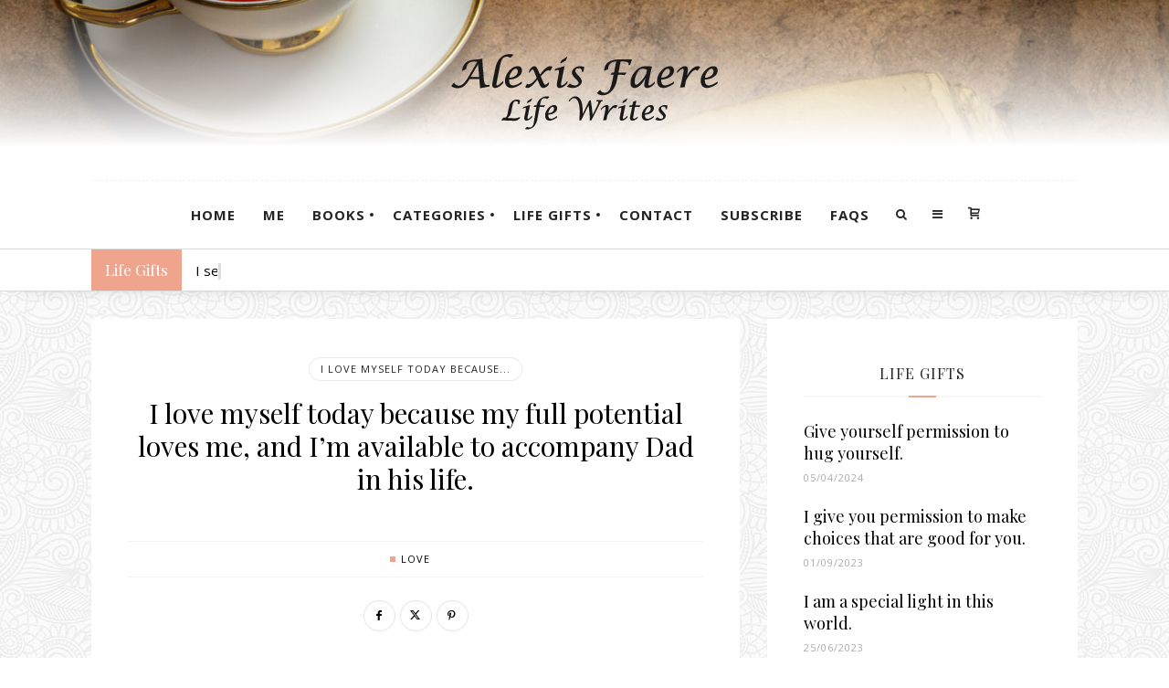

--- FILE ---
content_type: text/html; charset=UTF-8
request_url: https://alexisfaere.com/2022/11/16/love-myself/
body_size: 33178
content:
<!DOCTYPE html>
<html  class="no-js" prefix="og: http://ogp.me/ns#" data-theme-color="#efa48d">
<head>
    <meta charset="UTF-8" />

    <meta name="viewport" content="width=device-width, initial-scale=1.0" />
    
    <link rel="profile" href="//gmpg.org/xfn/11" />

    <link rel="pingback" href="https://alexisfaere.com/xmlrpc.php" />

    
    <link rel="icon" href="//awscdn.alexisfaere.com/wp-content/uploads/2023/08/cropped-Icon-LW-32x32.png" sizes="32x32" />
<link rel="icon" href="//awscdn.alexisfaere.com/wp-content/uploads/2023/08/cropped-Icon-LW-192x192.png" sizes="192x192" />
<link rel="apple-touch-icon" href="//awscdn.alexisfaere.com/wp-content/uploads/2023/08/cropped-Icon-LW-180x180.png" />
<meta name="msapplication-TileImage" content="https://alexisfaere.com/wp-content/uploads/2023/08/cropped-Icon-LW-270x270.png" />
<link rel="dns-prefetch" href="//cdn.hu-manity.co" />
		<!-- Cookie Compliance -->
		<script type="text/javascript">var huOptions = {"appID":"alexisfaerecom-5a141f6","currentLanguage":"en","blocking":true,"globalCookie":false,"isAdmin":false,"privacyConsent":true,"forms":[],"customProviders":[],"customPatterns":[]};</script>
		<script type="text/javascript" src="https://cdn.hu-manity.co/hu-banner.min.js"></script><meta name='robots' content='index, follow, max-image-preview:large, max-snippet:-1, max-video-preview:-1' />
<script>window._wca = window._wca || [];</script>

	<!-- This site is optimized with the Yoast SEO Premium plugin v26.7 (Yoast SEO v26.8) - https://yoast.com/product/yoast-seo-premium-wordpress/ -->
	<title>I love myself today because my full potential loves me, and I&#039;m available to accompany Dad in his life. - Alexis Faere</title>
	<meta name="description" content="I love myself today because my full potential loves me, and I&#039;m available to accompany Dad in his life. (91 years for him!)" />
	<link rel="canonical" href="https://alexisfaere.com/2022/11/16/love-myself/" />
	<meta property="og:locale" content="en_US" />
	<meta property="og:type" content="article" />
	<meta property="og:title" content="I love myself today because my full potential loves me, and I&#039;m available to accompany Dad in his life." />
	<meta property="og:description" content="Take a journey with me as we explore many of the incredibly rich emotions, feelings and expressions that life writes." />
	<meta property="og:url" content="https://alexisfaere.com/2022/11/16/love-myself/" />
	<meta property="og:site_name" content="Alexis Faere" />
	<meta property="article:publisher" content="https://www.facebook.com/alexis.faere/" />
	<meta property="article:author" content="https://www.facebook.com/alexis.faere/" />
	<meta property="article:published_time" content="2022-11-16T17:07:53+00:00" />
	<meta property="article:modified_time" content="2024-01-19T17:29:30+00:00" />
	<meta property="og:image" content="https://alexisfaere.com/wp-content/uploads/2023/08/cropped-Icon-512x512-1.jpg" />
	<meta property="og:image:width" content="512" />
	<meta property="og:image:height" content="512" />
	<meta property="og:image:type" content="image/jpeg" />
	<meta name="author" content="Alexis Faere" />
	<meta name="twitter:card" content="summary_large_image" />
	<meta name="twitter:creator" content="@Alexis_Faere" />
	<meta name="twitter:site" content="@Alexis_Faere" />
	<meta name="twitter:label1" content="Written by" />
	<meta name="twitter:data1" content="Alexis Faere" />
	<script type="application/ld+json" class="yoast-schema-graph">{"@context":"https://schema.org","@graph":[{"@type":"Article","@id":"https://alexisfaere.com/2022/11/16/love-myself/#article","isPartOf":{"@id":"https://alexisfaere.com/2022/11/16/love-myself/"},"author":{"name":"Alexis Faere","@id":"https://alexisfaere.com/#/schema/person/2afc3ae5bacb140451deade89e0aaf7e"},"headline":"I love myself today because my full potential loves me, and I&#8217;m available to accompany Dad in his life.","datePublished":"2022-11-16T17:07:53+00:00","dateModified":"2024-01-19T17:29:30+00:00","mainEntityOfPage":{"@id":"https://alexisfaere.com/2022/11/16/love-myself/"},"wordCount":19,"commentCount":0,"publisher":{"@id":"https://alexisfaere.com/#/schema/person/2afc3ae5bacb140451deade89e0aaf7e"},"keywords":["love"],"articleSection":["I LOVE MYSELF TODAY BECAUSE..."],"inLanguage":"en-US","potentialAction":[{"@type":"CommentAction","name":"Comment","target":["https://alexisfaere.com/2022/11/16/love-myself/#respond"]}]},{"@type":"WebPage","@id":"https://alexisfaere.com/2022/11/16/love-myself/","url":"https://alexisfaere.com/2022/11/16/love-myself/","name":"I love myself today because my full potential loves me, and I'm available to accompany Dad in his life. - Alexis Faere","isPartOf":{"@id":"https://alexisfaere.com/#website"},"datePublished":"2022-11-16T17:07:53+00:00","dateModified":"2024-01-19T17:29:30+00:00","description":"I love myself today because my full potential loves me, and I'm available to accompany Dad in his life. (91 years for him!)","breadcrumb":{"@id":"https://alexisfaere.com/2022/11/16/love-myself/#breadcrumb"},"inLanguage":"en-US","potentialAction":[{"@type":"ReadAction","target":["https://alexisfaere.com/2022/11/16/love-myself/"]}]},{"@type":"BreadcrumbList","@id":"https://alexisfaere.com/2022/11/16/love-myself/#breadcrumb","itemListElement":[{"@type":"ListItem","position":1,"name":"Home","item":"https://alexisfaere.com/"},{"@type":"ListItem","position":2,"name":"I love myself today because my full potential loves me, and I&#8217;m available to accompany Dad in his life."}]},{"@type":"WebSite","@id":"https://alexisfaere.com/#website","url":"https://alexisfaere.com/","name":"Alexis Faere","description":"Alexis Faere Life Writes Emotional Intelligence","publisher":{"@id":"https://alexisfaere.com/#/schema/person/2afc3ae5bacb140451deade89e0aaf7e"},"alternateName":"Alexis Faere Life Writes","potentialAction":[{"@type":"SearchAction","target":{"@type":"EntryPoint","urlTemplate":"https://alexisfaere.com/?s={search_term_string}"},"query-input":{"@type":"PropertyValueSpecification","valueRequired":true,"valueName":"search_term_string"}}],"inLanguage":"en-US"},{"@type":["Person","Organization"],"@id":"https://alexisfaere.com/#/schema/person/2afc3ae5bacb140451deade89e0aaf7e","name":"Alexis Faere","image":{"@type":"ImageObject","inLanguage":"en-US","@id":"https://alexisfaere.com/#/schema/person/image/","url":"https://alexisfaere.com/wp-content/uploads/2023/08/cropped-Icon-512x512-1-1.png","contentUrl":"https://alexisfaere.com/wp-content/uploads/2023/08/cropped-Icon-512x512-1-1.png","width":512,"height":512,"caption":"Alexis Faere"},"logo":{"@id":"https://alexisfaere.com/#/schema/person/image/"},"description":"Welcome here, everyone! I hope you find little bits of goodness in what you find here.","sameAs":["https://AlexisFaere.com","https://www.facebook.com/alexis.faere/","https://www.instagram/alexisfaere","https://x.com/Alexis_Faere"],"url":"https://alexisfaere.com/author/alexis/","publishingPrinciples":"https://alexisfaere.com/invisible-wounds-an-inside-story/","ownershipFundingInfo":"https://alexisfaere.com/website-terms-of-use/","actionableFeedbackPolicy":"https://alexisfaere.com/website-terms-of-use/","correctionsPolicy":"https://alexisfaere.com/website-terms-of-use/","ethicsPolicy":"https://alexisfaere.com/website-terms-of-use/"}]}</script>
	<!-- / Yoast SEO Premium plugin. -->


<link rel='dns-prefetch' href='//platform.instagram.com' />
<link rel='dns-prefetch' href='//stats.wp.com' />
<link rel='dns-prefetch' href='//fonts.googleapis.com' />
		<!-- This site uses the Google Analytics by MonsterInsights plugin v9.11.1 - Using Analytics tracking - https://www.monsterinsights.com/ -->
							<script src="//www.googletagmanager.com/gtag/js?id=G-PXQJGCS62Y"  data-cfasync="false" data-wpfc-render="false" type="text/javascript" async></script>
			<script data-cfasync="false" data-wpfc-render="false" type="text/javascript">
				var mi_version = '9.11.1';
				var mi_track_user = true;
				var mi_no_track_reason = '';
								var MonsterInsightsDefaultLocations = {"page_location":"https:\/\/alexisfaere.com\/2022\/11\/16\/love-myself\/"};
								if ( typeof MonsterInsightsPrivacyGuardFilter === 'function' ) {
					var MonsterInsightsLocations = (typeof MonsterInsightsExcludeQuery === 'object') ? MonsterInsightsPrivacyGuardFilter( MonsterInsightsExcludeQuery ) : MonsterInsightsPrivacyGuardFilter( MonsterInsightsDefaultLocations );
				} else {
					var MonsterInsightsLocations = (typeof MonsterInsightsExcludeQuery === 'object') ? MonsterInsightsExcludeQuery : MonsterInsightsDefaultLocations;
				}

								var disableStrs = [
										'ga-disable-G-PXQJGCS62Y',
									];

				/* Function to detect opted out users */
				function __gtagTrackerIsOptedOut() {
					for (var index = 0; index < disableStrs.length; index++) {
						if (document.cookie.indexOf(disableStrs[index] + '=true') > -1) {
							return true;
						}
					}

					return false;
				}

				/* Disable tracking if the opt-out cookie exists. */
				if (__gtagTrackerIsOptedOut()) {
					for (var index = 0; index < disableStrs.length; index++) {
						window[disableStrs[index]] = true;
					}
				}

				/* Opt-out function */
				function __gtagTrackerOptout() {
					for (var index = 0; index < disableStrs.length; index++) {
						document.cookie = disableStrs[index] + '=true; expires=Thu, 31 Dec 2099 23:59:59 UTC; path=/';
						window[disableStrs[index]] = true;
					}
				}

				if ('undefined' === typeof gaOptout) {
					function gaOptout() {
						__gtagTrackerOptout();
					}
				}
								window.dataLayer = window.dataLayer || [];

				window.MonsterInsightsDualTracker = {
					helpers: {},
					trackers: {},
				};
				if (mi_track_user) {
					function __gtagDataLayer() {
						dataLayer.push(arguments);
					}

					function __gtagTracker(type, name, parameters) {
						if (!parameters) {
							parameters = {};
						}

						if (parameters.send_to) {
							__gtagDataLayer.apply(null, arguments);
							return;
						}

						if (type === 'event') {
														parameters.send_to = monsterinsights_frontend.v4_id;
							var hookName = name;
							if (typeof parameters['event_category'] !== 'undefined') {
								hookName = parameters['event_category'] + ':' + name;
							}

							if (typeof MonsterInsightsDualTracker.trackers[hookName] !== 'undefined') {
								MonsterInsightsDualTracker.trackers[hookName](parameters);
							} else {
								__gtagDataLayer('event', name, parameters);
							}
							
						} else {
							__gtagDataLayer.apply(null, arguments);
						}
					}

					__gtagTracker('js', new Date());
					__gtagTracker('set', {
						'developer_id.dZGIzZG': true,
											});
					if ( MonsterInsightsLocations.page_location ) {
						__gtagTracker('set', MonsterInsightsLocations);
					}
										__gtagTracker('config', 'G-PXQJGCS62Y', {"forceSSL":"true","anonymize_ip":"true"} );
										window.gtag = __gtagTracker;										(function () {
						/* https://developers.google.com/analytics/devguides/collection/analyticsjs/ */
						/* ga and __gaTracker compatibility shim. */
						var noopfn = function () {
							return null;
						};
						var newtracker = function () {
							return new Tracker();
						};
						var Tracker = function () {
							return null;
						};
						var p = Tracker.prototype;
						p.get = noopfn;
						p.set = noopfn;
						p.send = function () {
							var args = Array.prototype.slice.call(arguments);
							args.unshift('send');
							__gaTracker.apply(null, args);
						};
						var __gaTracker = function () {
							var len = arguments.length;
							if (len === 0) {
								return;
							}
							var f = arguments[len - 1];
							if (typeof f !== 'object' || f === null || typeof f.hitCallback !== 'function') {
								if ('send' === arguments[0]) {
									var hitConverted, hitObject = false, action;
									if ('event' === arguments[1]) {
										if ('undefined' !== typeof arguments[3]) {
											hitObject = {
												'eventAction': arguments[3],
												'eventCategory': arguments[2],
												'eventLabel': arguments[4],
												'value': arguments[5] ? arguments[5] : 1,
											}
										}
									}
									if ('pageview' === arguments[1]) {
										if ('undefined' !== typeof arguments[2]) {
											hitObject = {
												'eventAction': 'page_view',
												'page_path': arguments[2],
											}
										}
									}
									if (typeof arguments[2] === 'object') {
										hitObject = arguments[2];
									}
									if (typeof arguments[5] === 'object') {
										Object.assign(hitObject, arguments[5]);
									}
									if ('undefined' !== typeof arguments[1].hitType) {
										hitObject = arguments[1];
										if ('pageview' === hitObject.hitType) {
											hitObject.eventAction = 'page_view';
										}
									}
									if (hitObject) {
										action = 'timing' === arguments[1].hitType ? 'timing_complete' : hitObject.eventAction;
										hitConverted = mapArgs(hitObject);
										__gtagTracker('event', action, hitConverted);
									}
								}
								return;
							}

							function mapArgs(args) {
								var arg, hit = {};
								var gaMap = {
									'eventCategory': 'event_category',
									'eventAction': 'event_action',
									'eventLabel': 'event_label',
									'eventValue': 'event_value',
									'nonInteraction': 'non_interaction',
									'timingCategory': 'event_category',
									'timingVar': 'name',
									'timingValue': 'value',
									'timingLabel': 'event_label',
									'page': 'page_path',
									'location': 'page_location',
									'title': 'page_title',
									'referrer' : 'page_referrer',
								};
								for (arg in args) {
																		if (!(!args.hasOwnProperty(arg) || !gaMap.hasOwnProperty(arg))) {
										hit[gaMap[arg]] = args[arg];
									} else {
										hit[arg] = args[arg];
									}
								}
								return hit;
							}

							try {
								f.hitCallback();
							} catch (ex) {
							}
						};
						__gaTracker.create = newtracker;
						__gaTracker.getByName = newtracker;
						__gaTracker.getAll = function () {
							return [];
						};
						__gaTracker.remove = noopfn;
						__gaTracker.loaded = true;
						window['__gaTracker'] = __gaTracker;
					})();
									} else {
										console.log("");
					(function () {
						function __gtagTracker() {
							return null;
						}

						window['__gtagTracker'] = __gtagTracker;
						window['gtag'] = __gtagTracker;
					})();
									}
			</script>
							<!-- / Google Analytics by MonsterInsights -->
		<style id='wp-img-auto-sizes-contain-inline-css' type='text/css'>
img:is([sizes=auto i],[sizes^="auto," i]){contain-intrinsic-size:3000px 1500px}
/*# sourceURL=wp-img-auto-sizes-contain-inline-css */
</style>
<style id='wp-block-library-inline-css' type='text/css'>
:root{--wp-block-synced-color:#7a00df;--wp-block-synced-color--rgb:122,0,223;--wp-bound-block-color:var(--wp-block-synced-color);--wp-editor-canvas-background:#ddd;--wp-admin-theme-color:#007cba;--wp-admin-theme-color--rgb:0,124,186;--wp-admin-theme-color-darker-10:#006ba1;--wp-admin-theme-color-darker-10--rgb:0,107,160.5;--wp-admin-theme-color-darker-20:#005a87;--wp-admin-theme-color-darker-20--rgb:0,90,135;--wp-admin-border-width-focus:2px}@media (min-resolution:192dpi){:root{--wp-admin-border-width-focus:1.5px}}.wp-element-button{cursor:pointer}:root .has-very-light-gray-background-color{background-color:#eee}:root .has-very-dark-gray-background-color{background-color:#313131}:root .has-very-light-gray-color{color:#eee}:root .has-very-dark-gray-color{color:#313131}:root .has-vivid-green-cyan-to-vivid-cyan-blue-gradient-background{background:linear-gradient(135deg,#00d084,#0693e3)}:root .has-purple-crush-gradient-background{background:linear-gradient(135deg,#34e2e4,#4721fb 50%,#ab1dfe)}:root .has-hazy-dawn-gradient-background{background:linear-gradient(135deg,#faaca8,#dad0ec)}:root .has-subdued-olive-gradient-background{background:linear-gradient(135deg,#fafae1,#67a671)}:root .has-atomic-cream-gradient-background{background:linear-gradient(135deg,#fdd79a,#004a59)}:root .has-nightshade-gradient-background{background:linear-gradient(135deg,#330968,#31cdcf)}:root .has-midnight-gradient-background{background:linear-gradient(135deg,#020381,#2874fc)}:root{--wp--preset--font-size--normal:16px;--wp--preset--font-size--huge:42px}.has-regular-font-size{font-size:1em}.has-larger-font-size{font-size:2.625em}.has-normal-font-size{font-size:var(--wp--preset--font-size--normal)}.has-huge-font-size{font-size:var(--wp--preset--font-size--huge)}.has-text-align-center{text-align:center}.has-text-align-left{text-align:left}.has-text-align-right{text-align:right}.has-fit-text{white-space:nowrap!important}#end-resizable-editor-section{display:none}.aligncenter{clear:both}.items-justified-left{justify-content:flex-start}.items-justified-center{justify-content:center}.items-justified-right{justify-content:flex-end}.items-justified-space-between{justify-content:space-between}.screen-reader-text{border:0;clip-path:inset(50%);height:1px;margin:-1px;overflow:hidden;padding:0;position:absolute;width:1px;word-wrap:normal!important}.screen-reader-text:focus{background-color:#ddd;clip-path:none;color:#444;display:block;font-size:1em;height:auto;left:5px;line-height:normal;padding:15px 23px 14px;text-decoration:none;top:5px;width:auto;z-index:100000}html :where(.has-border-color){border-style:solid}html :where([style*=border-top-color]){border-top-style:solid}html :where([style*=border-right-color]){border-right-style:solid}html :where([style*=border-bottom-color]){border-bottom-style:solid}html :where([style*=border-left-color]){border-left-style:solid}html :where([style*=border-width]){border-style:solid}html :where([style*=border-top-width]){border-top-style:solid}html :where([style*=border-right-width]){border-right-style:solid}html :where([style*=border-bottom-width]){border-bottom-style:solid}html :where([style*=border-left-width]){border-left-style:solid}html :where(img[class*=wp-image-]){height:auto;max-width:100%}:where(figure){margin:0 0 1em}html :where(.is-position-sticky){--wp-admin--admin-bar--position-offset:var(--wp-admin--admin-bar--height,0px)}@media screen and (max-width:600px){html :where(.is-position-sticky){--wp-admin--admin-bar--position-offset:0px}}

/*# sourceURL=wp-block-library-inline-css */
</style><style id='global-styles-inline-css' type='text/css'>
:root{--wp--preset--aspect-ratio--square: 1;--wp--preset--aspect-ratio--4-3: 4/3;--wp--preset--aspect-ratio--3-4: 3/4;--wp--preset--aspect-ratio--3-2: 3/2;--wp--preset--aspect-ratio--2-3: 2/3;--wp--preset--aspect-ratio--16-9: 16/9;--wp--preset--aspect-ratio--9-16: 9/16;--wp--preset--color--black: #000000;--wp--preset--color--cyan-bluish-gray: #abb8c3;--wp--preset--color--white: #ffffff;--wp--preset--color--pale-pink: #f78da7;--wp--preset--color--vivid-red: #cf2e2e;--wp--preset--color--luminous-vivid-orange: #ff6900;--wp--preset--color--luminous-vivid-amber: #fcb900;--wp--preset--color--light-green-cyan: #7bdcb5;--wp--preset--color--vivid-green-cyan: #00d084;--wp--preset--color--pale-cyan-blue: #8ed1fc;--wp--preset--color--vivid-cyan-blue: #0693e3;--wp--preset--color--vivid-purple: #9b51e0;--wp--preset--gradient--vivid-cyan-blue-to-vivid-purple: linear-gradient(135deg,rgb(6,147,227) 0%,rgb(155,81,224) 100%);--wp--preset--gradient--light-green-cyan-to-vivid-green-cyan: linear-gradient(135deg,rgb(122,220,180) 0%,rgb(0,208,130) 100%);--wp--preset--gradient--luminous-vivid-amber-to-luminous-vivid-orange: linear-gradient(135deg,rgb(252,185,0) 0%,rgb(255,105,0) 100%);--wp--preset--gradient--luminous-vivid-orange-to-vivid-red: linear-gradient(135deg,rgb(255,105,0) 0%,rgb(207,46,46) 100%);--wp--preset--gradient--very-light-gray-to-cyan-bluish-gray: linear-gradient(135deg,rgb(238,238,238) 0%,rgb(169,184,195) 100%);--wp--preset--gradient--cool-to-warm-spectrum: linear-gradient(135deg,rgb(74,234,220) 0%,rgb(151,120,209) 20%,rgb(207,42,186) 40%,rgb(238,44,130) 60%,rgb(251,105,98) 80%,rgb(254,248,76) 100%);--wp--preset--gradient--blush-light-purple: linear-gradient(135deg,rgb(255,206,236) 0%,rgb(152,150,240) 100%);--wp--preset--gradient--blush-bordeaux: linear-gradient(135deg,rgb(254,205,165) 0%,rgb(254,45,45) 50%,rgb(107,0,62) 100%);--wp--preset--gradient--luminous-dusk: linear-gradient(135deg,rgb(255,203,112) 0%,rgb(199,81,192) 50%,rgb(65,88,208) 100%);--wp--preset--gradient--pale-ocean: linear-gradient(135deg,rgb(255,245,203) 0%,rgb(182,227,212) 50%,rgb(51,167,181) 100%);--wp--preset--gradient--electric-grass: linear-gradient(135deg,rgb(202,248,128) 0%,rgb(113,206,126) 100%);--wp--preset--gradient--midnight: linear-gradient(135deg,rgb(2,3,129) 0%,rgb(40,116,252) 100%);--wp--preset--font-size--small: 13px;--wp--preset--font-size--medium: 20px;--wp--preset--font-size--large: 36px;--wp--preset--font-size--x-large: 42px;--wp--preset--spacing--20: 0.44rem;--wp--preset--spacing--30: 0.67rem;--wp--preset--spacing--40: 1rem;--wp--preset--spacing--50: 1.5rem;--wp--preset--spacing--60: 2.25rem;--wp--preset--spacing--70: 3.38rem;--wp--preset--spacing--80: 5.06rem;--wp--preset--shadow--natural: 6px 6px 9px rgba(0, 0, 0, 0.2);--wp--preset--shadow--deep: 12px 12px 50px rgba(0, 0, 0, 0.4);--wp--preset--shadow--sharp: 6px 6px 0px rgba(0, 0, 0, 0.2);--wp--preset--shadow--outlined: 6px 6px 0px -3px rgb(255, 255, 255), 6px 6px rgb(0, 0, 0);--wp--preset--shadow--crisp: 6px 6px 0px rgb(0, 0, 0);}:where(.is-layout-flex){gap: 0.5em;}:where(.is-layout-grid){gap: 0.5em;}body .is-layout-flex{display: flex;}.is-layout-flex{flex-wrap: wrap;align-items: center;}.is-layout-flex > :is(*, div){margin: 0;}body .is-layout-grid{display: grid;}.is-layout-grid > :is(*, div){margin: 0;}:where(.wp-block-columns.is-layout-flex){gap: 2em;}:where(.wp-block-columns.is-layout-grid){gap: 2em;}:where(.wp-block-post-template.is-layout-flex){gap: 1.25em;}:where(.wp-block-post-template.is-layout-grid){gap: 1.25em;}.has-black-color{color: var(--wp--preset--color--black) !important;}.has-cyan-bluish-gray-color{color: var(--wp--preset--color--cyan-bluish-gray) !important;}.has-white-color{color: var(--wp--preset--color--white) !important;}.has-pale-pink-color{color: var(--wp--preset--color--pale-pink) !important;}.has-vivid-red-color{color: var(--wp--preset--color--vivid-red) !important;}.has-luminous-vivid-orange-color{color: var(--wp--preset--color--luminous-vivid-orange) !important;}.has-luminous-vivid-amber-color{color: var(--wp--preset--color--luminous-vivid-amber) !important;}.has-light-green-cyan-color{color: var(--wp--preset--color--light-green-cyan) !important;}.has-vivid-green-cyan-color{color: var(--wp--preset--color--vivid-green-cyan) !important;}.has-pale-cyan-blue-color{color: var(--wp--preset--color--pale-cyan-blue) !important;}.has-vivid-cyan-blue-color{color: var(--wp--preset--color--vivid-cyan-blue) !important;}.has-vivid-purple-color{color: var(--wp--preset--color--vivid-purple) !important;}.has-black-background-color{background-color: var(--wp--preset--color--black) !important;}.has-cyan-bluish-gray-background-color{background-color: var(--wp--preset--color--cyan-bluish-gray) !important;}.has-white-background-color{background-color: var(--wp--preset--color--white) !important;}.has-pale-pink-background-color{background-color: var(--wp--preset--color--pale-pink) !important;}.has-vivid-red-background-color{background-color: var(--wp--preset--color--vivid-red) !important;}.has-luminous-vivid-orange-background-color{background-color: var(--wp--preset--color--luminous-vivid-orange) !important;}.has-luminous-vivid-amber-background-color{background-color: var(--wp--preset--color--luminous-vivid-amber) !important;}.has-light-green-cyan-background-color{background-color: var(--wp--preset--color--light-green-cyan) !important;}.has-vivid-green-cyan-background-color{background-color: var(--wp--preset--color--vivid-green-cyan) !important;}.has-pale-cyan-blue-background-color{background-color: var(--wp--preset--color--pale-cyan-blue) !important;}.has-vivid-cyan-blue-background-color{background-color: var(--wp--preset--color--vivid-cyan-blue) !important;}.has-vivid-purple-background-color{background-color: var(--wp--preset--color--vivid-purple) !important;}.has-black-border-color{border-color: var(--wp--preset--color--black) !important;}.has-cyan-bluish-gray-border-color{border-color: var(--wp--preset--color--cyan-bluish-gray) !important;}.has-white-border-color{border-color: var(--wp--preset--color--white) !important;}.has-pale-pink-border-color{border-color: var(--wp--preset--color--pale-pink) !important;}.has-vivid-red-border-color{border-color: var(--wp--preset--color--vivid-red) !important;}.has-luminous-vivid-orange-border-color{border-color: var(--wp--preset--color--luminous-vivid-orange) !important;}.has-luminous-vivid-amber-border-color{border-color: var(--wp--preset--color--luminous-vivid-amber) !important;}.has-light-green-cyan-border-color{border-color: var(--wp--preset--color--light-green-cyan) !important;}.has-vivid-green-cyan-border-color{border-color: var(--wp--preset--color--vivid-green-cyan) !important;}.has-pale-cyan-blue-border-color{border-color: var(--wp--preset--color--pale-cyan-blue) !important;}.has-vivid-cyan-blue-border-color{border-color: var(--wp--preset--color--vivid-cyan-blue) !important;}.has-vivid-purple-border-color{border-color: var(--wp--preset--color--vivid-purple) !important;}.has-vivid-cyan-blue-to-vivid-purple-gradient-background{background: var(--wp--preset--gradient--vivid-cyan-blue-to-vivid-purple) !important;}.has-light-green-cyan-to-vivid-green-cyan-gradient-background{background: var(--wp--preset--gradient--light-green-cyan-to-vivid-green-cyan) !important;}.has-luminous-vivid-amber-to-luminous-vivid-orange-gradient-background{background: var(--wp--preset--gradient--luminous-vivid-amber-to-luminous-vivid-orange) !important;}.has-luminous-vivid-orange-to-vivid-red-gradient-background{background: var(--wp--preset--gradient--luminous-vivid-orange-to-vivid-red) !important;}.has-very-light-gray-to-cyan-bluish-gray-gradient-background{background: var(--wp--preset--gradient--very-light-gray-to-cyan-bluish-gray) !important;}.has-cool-to-warm-spectrum-gradient-background{background: var(--wp--preset--gradient--cool-to-warm-spectrum) !important;}.has-blush-light-purple-gradient-background{background: var(--wp--preset--gradient--blush-light-purple) !important;}.has-blush-bordeaux-gradient-background{background: var(--wp--preset--gradient--blush-bordeaux) !important;}.has-luminous-dusk-gradient-background{background: var(--wp--preset--gradient--luminous-dusk) !important;}.has-pale-ocean-gradient-background{background: var(--wp--preset--gradient--pale-ocean) !important;}.has-electric-grass-gradient-background{background: var(--wp--preset--gradient--electric-grass) !important;}.has-midnight-gradient-background{background: var(--wp--preset--gradient--midnight) !important;}.has-small-font-size{font-size: var(--wp--preset--font-size--small) !important;}.has-medium-font-size{font-size: var(--wp--preset--font-size--medium) !important;}.has-large-font-size{font-size: var(--wp--preset--font-size--large) !important;}.has-x-large-font-size{font-size: var(--wp--preset--font-size--x-large) !important;}
/*# sourceURL=global-styles-inline-css */
</style>

<style id='classic-theme-styles-inline-css' type='text/css'>
/*! This file is auto-generated */
.wp-block-button__link{color:#fff;background-color:#32373c;border-radius:9999px;box-shadow:none;text-decoration:none;padding:calc(.667em + 2px) calc(1.333em + 2px);font-size:1.125em}.wp-block-file__button{background:#32373c;color:#fff;text-decoration:none}
/*# sourceURL=/wp-includes/css/classic-themes.min.css */
</style>
<!-- <link rel='stylesheet' id='contact-form-7-css' href='//awscdn.alexisfaere.com/wp-content/cache/autoptimize/css/autoptimize_single_64ac31699f5326cb3c76122498b76f66.css?ver=6.1.4' type='text/css' media='all' /> -->
<!-- <link rel='stylesheet' id='oxbth_newark_ext_lib_fontawesome-css' href='//awscdn.alexisfaere.com/wp-content/plugins/newark-core/assets/vector-icons/fontawesome/fontawesome.min.css?ver=5.15.3' type='text/css' media='all' /> -->
<!-- <link rel='stylesheet' id='oxbth_newark_frontend_user_css_core-css' href='//awscdn.alexisfaere.com/wp-content/cache/autoptimize/css/autoptimize_single_9a26a3f98a3b8cd0159999a9913b3edb.css?ver=1.0.0' type='text/css' media='all' /> -->
<!-- <link rel='stylesheet' id='oxbth_newark_frontend_user_css_custom-css' href='//awscdn.alexisfaere.com/wp-content/plugins/newark-core/assets/frontend-user/css/custom.css?ver=1.0.0' type='text/css' media='all' /> -->
<link rel="stylesheet" type="text/css" href="//awscdn.alexisfaere.com/wp-content/cache/wpfc-minified/lm8bf4p8/f9wat.css" media="all"/>
<style id='oxbth_newark_frontend_user_css_custom-inline-css' type='text/css'>
.oxibug-newark-likes-wrapper .sk-double-bounce .sk-child,
                .oxibug-newark-likes-wrapper .sk-chasing-dots .sk-child,
                .oxibug-newark-likes-wrapper .sk-three-bounce .sk-child { background-color: #777; }
/*# sourceURL=oxbth_newark_frontend_user_css_custom-inline-css */
</style>
<style id='woocommerce-inline-inline-css' type='text/css'>
.woocommerce form .form-row .required { visibility: visible; }
/*# sourceURL=woocommerce-inline-inline-css */
</style>
<link rel='stylesheet' id='newark_css_main_fonts-css' href='https://fonts.googleapis.com/css?family=Playfair+Display:400,700|Open+Sans:400,600|Sacramento:400&#038;subset=latin,latin-ext' type='text/css' media='all' />
<!-- <link rel='stylesheet' id='newark_css/vector_fonts/load/statically-css' href='//awscdn.alexisfaere.com/wp-content/cache/autoptimize/css/autoptimize_single_3aa8f1b67a3822e3f134ad3231880b77.css?ver=3.5.0' type='text/css' media='all' /> -->
<!-- <link rel='stylesheet' id='newark_css_social_icons-css' href='//awscdn.alexisfaere.com/wp-content/cache/autoptimize/css/autoptimize_single_e1dad4907f32df29ef39532b62c2514d.css?ver=3.5.0' type='text/css' media='all' /> -->
<!-- <link rel='stylesheet' id='newark_css_bootstrap-css' href='//awscdn.alexisfaere.com/wp-content/themes/newark/framework/addons/third-parties/bootstrap.min.css?ver=3.5.0' type='text/css' media='all' /> -->
<!-- <link rel='stylesheet' id='newark_css_animate-css' href='//awscdn.alexisfaere.com/wp-content/themes/newark/framework/addons/third-parties/animate.min.css?ver=3.5.0' type='text/css' media='all' /> -->
<!-- <link rel='stylesheet' id='newark_css_fontawesome-css' href='//awscdn.alexisfaere.com/wp-content/themes/newark/framework/addons/third-parties/fontawesome.min.css?ver=3.5.0' type='text/css' media='all' /> -->
<!-- <link rel='stylesheet' id='newark_css_icomoon-css' href='//awscdn.alexisfaere.com/wp-content/themes/newark/framework/addons/third-parties/icomoon.min.css?ver=3.5.0' type='text/css' media='all' /> -->
<!-- <link rel='stylesheet' id='newark_css_zocial-css' href='//awscdn.alexisfaere.com/wp-content/themes/newark/framework/addons/third-parties/zocial.min.css?ver=3.5.0' type='text/css' media='all' /> -->
<!-- <link rel='stylesheet' id='newark_css_slickslider-css' href='//awscdn.alexisfaere.com/wp-content/themes/newark/framework/addons/third-parties/slick-slider.min.css?ver=3.5.0' type='text/css' media='all' /> -->
<!-- <link rel='stylesheet' id='newark_css_owlcarousel-css' href='//awscdn.alexisfaere.com/wp-content/themes/newark/framework/addons/third-parties/owl-carousel.min.css?ver=3.5.0' type='text/css' media='all' /> -->
<!-- <link rel='stylesheet' id='newark_css_nivolightbox-css' href='//awscdn.alexisfaere.com/wp-content/themes/newark/framework/addons/third-parties/nivo-lighbox.min.css?ver=3.5.0' type='text/css' media='all' /> -->
<!-- <link rel='stylesheet' id='newark_css_dlmenu-css' href='//awscdn.alexisfaere.com/wp-content/themes/newark/framework/addons/third-parties/dl-menu.min.css?ver=3.5.0' type='text/css' media='all' /> -->
<!-- <link rel='stylesheet' id='newark_css_justifiedgallery-css' href='//awscdn.alexisfaere.com/wp-content/themes/newark/framework/addons/third-parties/justified-gallery.min.css?ver=3.5.0' type='text/css' media='all' /> -->
<!-- <link rel='stylesheet' id='newark_css_main-css' href='//awscdn.alexisfaere.com/wp-content/cache/autoptimize/css/autoptimize_single_51d52a42b905d58e28030749b168adf2.css?ver=3.5.0' type='text/css' media='all' /> -->
<!-- <link rel='stylesheet' id='newark_css_custom-css' href='//awscdn.alexisfaere.com/wp-content/themes/newark/custom-styles.css?ver=3.5.0' type='text/css' media='all' /> -->
<link rel="stylesheet" type="text/css" href="//awscdn.alexisfaere.com/wp-content/cache/wpfc-minified/8wiiyetd/f9wat.css" media="all"/>
<style id='newark_css_custom-inline-css' type='text/css'>
html.custom-background {background-color: #ffffff; }
body.custom-background {background-image: url(//awscdn.alexisfaere.com/wp-content/themes/newark/images/bg-patterns/bg01.png); background-color: #fff; background-attachment: fixed;}
.header-background { padding: 50px 0 0; }@media only screen and (-webkit-min-device-pixel-ratio: 2), only screen and ( min--moz-device-pixel-ratio: 2), only screen and ( -o-min-device-pixel-ratio: 2/1), only screen and ( min-device-pixel-ratio: 2), only screen and ( min-resolution: 192dpi), only screen and ( min-resolution: 2dppx) { .header-logo .logo .site-logo-retina { width: 300px; height: 97px; } }
.header-background-fixed, .header-background-fixed::before { height: 320px; }.main-site-inner { min-height: 320px; }.header-background-fixed { background-image: url("//awscdn.alexisfaere.com/wp-content/uploads/2023/08/Book-Tea-Pen.jpg"); opacity: 1; background-repeat: no-repeat; background-attachment: fixed; background-position: 50% 50%;  }.header-background-fixed:before {background: -webkit-linear-gradient(top, rgba(255, 255, 255, 0) 0%, rgba(255, 255, 255, 1) 50%);background: linear-gradient(to bottom, rgba(255, 255, 255, 0) 0%, rgba(255, 255, 255, 1) 50%);}
body,
        .mobile-menu.pushy .dl-menuwrapper li a,
        .mobile-menu.pushy .dl-menuwrapper li.dl-back,
        .comments-box .comment-respond .comment-form > p.form-allowed-tags > code,
        .box-quote .text:before,
        .box-quote .text:after,
        .pagination>li>a,
        .pagination>li>span,
        .pagination>.active>a,
        .pagination>.active>span,
        .pagination>.active>a:hover,
        .pagination>.active>span:hover,
        .pagination>.active>a:focus,
        .pagination>.active>span:focus {color: #525252; }body {max-width: 100%; margin: 0 auto; }.main-site-container .parallelogram.circled:before,
            .main-site-container .srp-icon-box.circled .meta.meta-data.with-borders:before,
            .main-site-container .parallelogram.circled:after, .main-site-container .srp-icon-box.circled .meta.meta-data.with-borders:after,
            .blog-items.style-grid .post-item .post-box .sec-footer .post-meta.date .list-inline > li,
            .blog-items.style-first-grid .post-item.not-first-post .post-box .sec-footer .post-meta.date .list-inline > li,
            .blog-items.style-sections-fisrt-grid .post-item.not-first-post .post-box .sec-footer .post-meta.date .list-inline > li,
            .main-site-container .parallelogram, .main-site-container .parallelogram:before, .main-site-container .parallelogram:after,
            .main-site-container .srp-icon-box .meta, .main-site-container .srp-icon-box .meta.meta-data.with-borders:before,
            .main-site-container .srp-icon-box .meta.meta-data.with-borders:after,
            .main-site-container .wdg-twitter-tweets ul.tweet_list li .tweet_time > a, .main-site-container .widget.widget_search .search_text,
            .main-site-container .widget.widget_text input[type="text"], .main-site-container .type-archive .search-form .search_text,
            .main-site-container .tags-cloud > a, .main-site-container .widget.widget_tags_cats .tags-cloud a,
            .main-site-container .widget, .main-site-container .blog-items .post-item, .main-site-container .article-container > .article-content .post-content, .main-site-container .article-container > .article-content .article-boxes .article-box, .blog-pagination.pagination-classic .pagination-x a { background-color: #fff; }a { text-decoration: initial; color: #000; } /* anchor style end */a:hover { text-decoration: initial; color: #efa48d; } /* anchor onhover style end */
.main-menu { background-color: #fff; }.header-menu.solid-bgcolor .main-menu, .header-menu .header-box, .header-menu.solid-bgcolor .header-box { background-color: #fff; }.main-menu .nav > li > a, .main-menu .right-section ul.main-icons > li .menu-btn, .main-menu .right-section ul.main-icons > li a { color: #242424; }.main-menu .nav > li > a:hover, .main-menu .nav > li > a:focus,
            .main-menu .nav > li.open > a, .main-menu .nav > li.open > a:hover, .main-menu .nav > li.open > a:focus,
            .main-menu .right-section ul.main-icons > li .menu-btn:hover,
            .main-menu .right-section ul.main-icons > li a:hover { color: #efa48d; }.main-menu .nav > li > a:before,
            .main-menu .nav > li > a:hover .nav-line,
            .main-menu .navbar-nav > li.current-menu-item.active > a .nav-line,
            .main-menu .navbar-nav .dropdown-menu li.current-menu-item.active > a .nav-line,
            .main-menu .navbar-nav > li.active > a:hover .nav-line,
            .main-menu .navbar-nav > li.active > a:focus .nav-line,
            .main-menu .navbar-nav > .open > a .nav-line,
            .main-menu .navbar-nav > .open > a:hover .nav-line,
            .main-menu .navbar-nav > .active.open > a .nav-line,
            .main-menu .navbar-nav > .active.open > a:hover .nav-line,
            .main-menu .navbar-nav li.current-menu-ancestor > a .nav-line,
            .main-menu .navbar-nav .dropdown-menu li.current-menu-ancestor.current-menu-item.active > a .nav-line { background: #efa48d; }.main-menu .navbar-nav li > .dropdown-menu { background-color: #fff; }.main-menu .dropdown-menu > li > a  { color: #242424; }.main-menu .dropdown-menu > li > a:hover, .main-menu .dropdown-menu > li > a:focus,
            .main-menu .navbar-nav > li.current-menu-item.active > a, .main-menu .navbar-nav .dropdown-menu li.current-menu-item.active > a,
            .main-menu .navbar-nav > li.active > a:hover, .main-menu .navbar-nav > li.active > a:focus,
            .main-menu .navbar-nav > .active.open > a, .main-menu .navbar-nav > .active.open > a:hover,
            .main-menu .navbar-nav li.current-menu-ancestor > a,
            .main-menu .navbar-nav .dropdown-menu li.current-menu-ancestor.current-menu-item.active > a,
            .main-menu .nav > li.open .dropdown-submenu:hover > a,
            .main-menu .nav > li.open .dropdown-submenu:focus > a { color: #efa48d; }.main-menu .navbar-nav > li.current-menu-item.active > a,
            .main-menu .navbar-nav > li.active > a:hover, .main-menu .navbar-nav > li.active > a:focus,
            .main-menu .navbar-nav > .active.open > a, .main-menu .navbar-nav > .active.open > a:hover,
            .main-menu .navbar-nav li.current-menu-ancestor > a { color: #efa48d; }.main-menu .menu-inner, .main-menu .navbar-nav > li, .main-menu .right-section ul.main-icons > li:last-child,
        .main-menu .navbar-nav > li:last-child, .header-menu .header-box .close-btn, .main-menu .right-section ul.main-icons > li,
        .header-menu .header-box .header-box-inner, .header-menu .header-box, .header-menu .header-box .close-btn { border-color: rgba(0, 0, 0, 0.05); }
.header-logo .social-icons > ul > li .icon { color:#242424; }.header-logo .social-icons > ul > li:hover .icon { color:#efa48d; }.header-logo .social-icons > ul li:hover, .header-logo .social-icons.style-iconcircledborder > ul > li:hover, .header-logo .social-icons.style-iconandtitle > ul > li:hover a .icon { border-color:#efa48d; }
.main-site-container .widget .widget-title .title-inner { border-color: rgba(0, 0, 0, 0.03); }.main-site-container .widget .widget-title h3, .main-site-container .widget .widget-title h4,
        .main-site-container .widget .widget-title h3 a, .main-site-container .widget .widget-title h4 a { color: #242424; }.wdg-social-icons li .icon { color: #242424; }.wdg-social-icons li:hover .icon { color: #efa48d; }.wdg-social-icons li:hover,
        .wdg-social-icons.social-icons.style-iconcircledborder li:hover,
        .wdg-social-icons.social-icons.style-iconandtitle li:hover a .icon { border-color: #efa48d; }
.ad-group-wrp.resources .featured-box .sec-content-inner svg path { fill: rgba(255, 255, 255, 0.85); }.ad-group-wrp.resources .featured-box .sec-readmore .title .word { color: #000; }.ad-group-wrp.resources .featured-box:hover .sec-readmore .title .word { color: #000; }.ad-group-wrp.resources .mejs-container .mejs-overlay-button,
            .ad-group-wrp.resources .mejs-container .mejs-controls .mejs-play,
            .ad-group-wrp.resources .mejs-container .mejs-controls .mejs-pause,
            .ad-group-wrp.resources .mejs-container .mejs-controls div.mejs-time-rail .mejs-time-current,
            .ad-group-wrp.resources .mejs-container .mejs-controls .mejs-horizontal-volume-slider .mejs-horizontal-volume-current { background-color: #efa48d; }.ad-group-wrp.resources .slick-slider-inner .slick-arrow,
            .ad-group-wrp.resources .slick-slider-inner ul.slick-dots > li.slick-active > button { background-color: #efa48d; }.ad-group-wrp.resources-2 .featured-box .sec-content-inner svg path { fill: rgba(255, 255, 255, 0.85); }.ad-group-wrp.resources-2 .featured-box .sec-readmore .title .word { color: #000; }.ad-group-wrp.resources-2 .featured-box:hover .sec-readmore .title .word { color: #000; }.ad-group-wrp.resources-2 .mejs-container .mejs-overlay-button,
            .ad-group-wrp.resources-2 .mejs-container .mejs-controls .mejs-play,
            .ad-group-wrp.resources-2 .mejs-container .mejs-controls .mejs-pause,
            .ad-group-wrp.resources-2 .mejs-container .mejs-controls div.mejs-time-rail .mejs-time-current,
            .ad-group-wrp.resources-2 .mejs-container .mejs-controls .mejs-horizontal-volume-slider .mejs-horizontal-volume-current { background-color: #efa48d; }.ad-group-wrp.resources-2 .slick-slider-inner .slick-arrow,
            .ad-group-wrp.resources-2 .slick-slider-inner ul.slick-dots > li.slick-active > button { background-color: #efa48d; }.ad-group-wrp.resources-3 .featured-box .sec-content-inner svg path { fill: rgba(255, 255, 255, 0.85); }.ad-group-wrp.resources-3 .featured-box .sec-readmore .title .word { color: #000; }.ad-group-wrp.resources-3 .featured-box:hover .sec-readmore .title .word { color: #000; }.ad-group-wrp.resources-3 .mejs-container .mejs-overlay-button,
            .ad-group-wrp.resources-3 .mejs-container .mejs-controls .mejs-play,
            .ad-group-wrp.resources-3 .mejs-container .mejs-controls .mejs-pause,
            .ad-group-wrp.resources-3 .mejs-container .mejs-controls div.mejs-time-rail .mejs-time-current,
            .ad-group-wrp.resources-3 .mejs-container .mejs-controls .mejs-horizontal-volume-slider .mejs-horizontal-volume-current { background-color: #efa48d; }.ad-group-wrp.resources-3 .slick-slider-inner .slick-arrow,
            .ad-group-wrp.resources-3 .slick-slider-inner ul.slick-dots > li.slick-active > button { background-color: #efa48d; }
.footer-container .first-section-footer {background: #fff url("") top center no-repeat; }.footer-container .first-section-footer, .footer-container .first-section-footer,
        .footer-container .first-section-footer .widget.widget_search .search_text,
        .footer-container .first-section-footer .widget.widget_text input[type="text"],
        .footer-container .first-section-footer .type-archive .search-form .search_text,
        .footer-container .first-section-footer .wdg-twitter-tweets ul.tweet_list li .tweet_time > a,
        .footer-container .first-section-footer .tags-cloud > a,
        .footer-container .first-section-footer .widget.widget_tags_cats .tags-cloud a { background-color: #fff; }.footer-container .first-section-footer .widget .widget-title h3, .footer-container .first-section-footer .widget .widget-title h4, .footer-container .first-section-footer .widget .widget-title h3 a, .footer-container .first-section-footer .widget .widget-title h4 a { color: #222; }.footer-container .first-section-footer .footer-widgets .widget .widget-title .sep-widget { border-bottom-color: rgba(0, 0, 0, 0.03); }.footer-container .first-section-footer .widget.widget_archive select, .footer-container .first-section-footer .widget.widget_categories select, .footer-container .first-section-footer .widget.widget_text select, .footer-container .first-section-footer .widget.widget_search .search_text, .widget.widget_text input[type="text"], .footer-container .first-section-footer .widget.widget_search .search_text, .footer-container .first-section-footer .widget.widget_text input[type="text"], .footer-container .first-section-footer .type-archive .search-form .search_text, .footer-container .first-section-footer .type-content-none .search-form .search_text { border-color: rgba(0, 0, 0, 0.05); }.footer-container .first-section-footer,
        .footer-container .first-section-footer .widget,
        .footer-container .first-section-footer .widget_calendar caption,
        .footer-container .first-section-footer .widget.widget_tags_cats .tags-cloud a,
        .footer-container .first-section-footer .widget.widget_tags_cats .tags-cloud a .badge,
        .footer-container .first-section-footer .wdg-twitter-tweets ul.tweet_list li .tweet_text,
        .footer-container .instagram-footer .instagram-shortcode #sb_instagram .sb_instagram_error { color: #000; }.footer-container .first-section-footer a,
        .footer-container .first-section-footer .meta-info a,
        .footer-container .first-section-footer .social-icons .icon,
        .footer-container .first-section-footer .tags-cloud > a .badge,
        .footer-container .first-section-footer .widget.widget_tags_cats .tags-cloud a .badge { text-decoration: initial ; color: #000 ; } /* anchor style end */.footer-container .first-section-footer a:hover,
        .footer-container .first-section-footer a:focus,
        .footer-container .first-section-footer .meta-info a:hover,
        .footer-container .first-section-footer .wdg-social-icons li:hover .icon,
        .footer-container .first-section-footer .wdg-twitter-tweets ul.tweet_list li .tweet_text a:hover,
        .footer-container .first-section-footer .wdg-twitter-tweets ul.tweet_list li .tweet_time a:hover { text-decoration: initial ; color: #525252 ; } /* anchor onhover style end */.footer-container .footer-inner .second-section-footer {background: #fff url("") top center no-repeat; }.footer-container .footer-inner.has-background .second-section-footer > .mask-background { background-color: rgba(0, 0, 0, 0.8); }.footer-container .footer-inner .social-networks-footer { background-color: rgba(0, 0, 0, 0); }.footer-container .footer-inner .social-networks-footer .social-icons > ul > li .icon { color: #222; }.footer-container .footer-inner .social-networks-footer .social-icons > ul > li:hover .icon { color: #efa48d; }.footer-container .footer-inner .social-networks-footer .social-icons.style-iconandtitle > ul > li:hover .icon,
        .footer-container .footer-inner .social-networks-footer .social-icons.style-iconcircledborder > ul > li:hover { border-color: #efa48d; }.footer-container .footer-inner .social-networks-footer .social-icons.style-iconandtitle > ul > li .icon,
        .footer-container .footer-inner .social-networks-footer .social-icons.style-iconcircledborder > ul > li { border-color: rgba(0, 0, 0, 0.1); }.footer-container .footer-inner .social-networks-footer .social-icons.style-iconandtitle > ul > li a .title { color: #222; }.footer-container .footer-inner .social-networks-footer .social-icons.style-iconandtitle > ul > li:hover a .title { color: #000; }.footer-container .footer-inner .second-footer { background-color: rgba(0, 0, 0, 0.03); }.footer-container .footer-inner .second-footer, .footer-container .footer-inner .second-footer a { color: #222; }.footer-container .footer-inner .second-footer a:hover { background-color: #000; }
/*# sourceURL=newark_css_custom-inline-css */
</style>
<!-- <link rel='stylesheet' id='newark_css_responsive-css' href='//awscdn.alexisfaere.com/wp-content/cache/autoptimize/css/autoptimize_single_c3b2ca6bd8981bac9d6f21e6dabd921a.css?ver=3.5.0' type='text/css' media='all' /> -->
<!-- <link rel='stylesheet' id='newark_css_fix_firefox-css' href='//awscdn.alexisfaere.com/wp-content/cache/autoptimize/css/autoptimize_single_5f2735f8aff729750d13974cf668e840.css?ver=3.5.0' type='text/css' media='all' /> -->
<!-- <link rel='stylesheet' id='newark_cssjetpack-style-css' href='//awscdn.alexisfaere.com/wp-content/cache/autoptimize/css/autoptimize_single_f9c44dc2ebdb22066ec9d62afbd59242.css?ver=3.5.0' type='text/css' media='all' /> -->
<!-- <link rel='stylesheet' id='dflip-style-css' href='//awscdn.alexisfaere.com/wp-content/plugins/3d-flipbook-dflip-lite/assets/css/dflip.min.css?ver=2.4.20' type='text/css' media='all' /> -->
<!-- <link rel='stylesheet' id='wc-pb-checkout-blocks-css' href='//awscdn.alexisfaere.com/wp-content/cache/autoptimize/css/autoptimize_single_1a32a464403bfbbf0912fbeefd53ebfc.css?ver=8.5.5' type='text/css' media='all' /> -->
<!-- <link rel='stylesheet' id='newark_css-woocommerce-style-css' href='//awscdn.alexisfaere.com/wp-content/cache/autoptimize/css/autoptimize_single_5f96f5ea7996b47e557c0030cea8f39a.css?ver=3.5.0' type='text/css' media='all' /> -->
<!-- <link rel='stylesheet' id='newark_css-woocommerce-brands-style-css' href='//awscdn.alexisfaere.com/wp-content/cache/autoptimize/css/autoptimize_single_0141ef7be507f3920c4f5a32a12e4fcf.css?ver=6.9' type='text/css' media='all' /> -->
<!-- <link rel='stylesheet' id='newark_css-woocommerce-bundles-style-css' href='//awscdn.alexisfaere.com/wp-content/cache/autoptimize/css/autoptimize_single_5a7041381181665f1b54a9a8f1855cda.css?ver=6.9' type='text/css' media='all' /> -->
<!-- <link rel='stylesheet' id='wc-bundle-style-css' href='//awscdn.alexisfaere.com/wp-content/cache/autoptimize/css/autoptimize_single_b0bc7145db4ff6f1fb814f157136a332.css?ver=8.5.5' type='text/css' media='all' /> -->
<link rel="stylesheet" type="text/css" href="//awscdn.alexisfaere.com/wp-content/cache/wpfc-minified/dtmb1frx/f9wat.css" media="all"/>
<script src='//awscdn.alexisfaere.com/wp-content/cache/wpfc-minified/dunn21fx/cagtb.js' type="text/javascript"></script>
<!-- <script type="text/javascript" src="//awscdn.alexisfaere.com/wp-content/plugins/google-analytics-premium/assets/js/frontend-gtag.min.js?ver=9.11.1" id="monsterinsights-frontend-script-js" async="async" data-wp-strategy="async"></script> -->
<script data-cfasync="false" data-wpfc-render="false" type="text/javascript" id='monsterinsights-frontend-script-js-extra'>/* <![CDATA[ */
var monsterinsights_frontend = {"js_events_tracking":"true","download_extensions":"doc,pdf,ppt,zip,xls,docx,pptx,xlsx","inbound_paths":"[]","home_url":"https:\/\/alexisfaere.com","hash_tracking":"false","v4_id":"G-PXQJGCS62Y"};/* ]]> */
</script>
<script src='//awscdn.alexisfaere.com/wp-content/cache/wpfc-minified/1z9onqs7/cagtb.js' type="text/javascript"></script>
<!-- <script type="text/javascript" src="//awscdn.alexisfaere.com/wp-includes/js/jquery/jquery.min.js?ver=3.7.1" id="jquery-core-js"></script> -->
<!-- <script type="text/javascript" src="//awscdn.alexisfaere.com/wp-includes/js/jquery/jquery-migrate.min.js?ver=3.4.1" id="jquery-migrate-js"></script> -->
<!-- <script type="text/javascript" src="//awscdn.alexisfaere.com/wp-content/plugins/woocommerce/assets/js/jquery-blockui/jquery.blockUI.min.js?ver=2.7.0-wc.10.4.3" id="wc-jquery-blockui-js" defer="defer" data-wp-strategy="defer"></script> -->
<script type="text/javascript" id="wc-add-to-cart-js-extra">
/* <![CDATA[ */
var wc_add_to_cart_params = {"ajax_url":"/wp-admin/admin-ajax.php","wc_ajax_url":"/?wc-ajax=%%endpoint%%","i18n_view_cart":"View cart","cart_url":"https://alexisfaere.com/cart/","is_cart":"","cart_redirect_after_add":"no"};
//# sourceURL=wc-add-to-cart-js-extra
/* ]]> */
</script>
<script src='//awscdn.alexisfaere.com/wp-content/cache/wpfc-minified/ept5da0u/cagtb.js' type="text/javascript"></script>
<!-- <script type="text/javascript" src="//awscdn.alexisfaere.com/wp-content/plugins/woocommerce/assets/js/frontend/add-to-cart.min.js?ver=10.4.3" id="wc-add-to-cart-js" defer="defer" data-wp-strategy="defer"></script> -->
<!-- <script type="text/javascript" src="//awscdn.alexisfaere.com/wp-content/plugins/woocommerce/assets/js/js-cookie/js.cookie.min.js?ver=2.1.4-wc.10.4.3" id="wc-js-cookie-js" defer="defer" data-wp-strategy="defer"></script> -->
<script type="text/javascript" id="woocommerce-js-extra">
/* <![CDATA[ */
var woocommerce_params = {"ajax_url":"/wp-admin/admin-ajax.php","wc_ajax_url":"/?wc-ajax=%%endpoint%%","i18n_password_show":"Show password","i18n_password_hide":"Hide password"};
//# sourceURL=woocommerce-js-extra
/* ]]> */
</script>
<script src='//awscdn.alexisfaere.com/wp-content/cache/wpfc-minified/jyu5tx2f/ao2b.js' type="text/javascript"></script>
<!-- <script type="text/javascript" src="//awscdn.alexisfaere.com/wp-content/plugins/woocommerce/assets/js/frontend/woocommerce.min.js?ver=10.4.3" id="woocommerce-js" defer="defer" data-wp-strategy="defer"></script> -->
<!-- <script type="text/javascript" src="//awscdn.alexisfaere.com/wp-content/themes/newark/js/modernizr.min.js?ver=3.2.0" id="newark_js_modernizer-js"></script> -->
<script type="text/javascript" id="newark_js_main-js-extra">
/* <![CDATA[ */
var newark_ajax = {"ajax_url":"https://alexisfaere.com/wp-admin/admin-ajax.php"};
//# sourceURL=newark_js_main-js-extra
/* ]]> */
</script>
<script src='//awscdn.alexisfaere.com/wp-content/cache/wpfc-minified/qgv729by/f9wat.js' type="text/javascript"></script>
<!-- <script type="text/javascript" src="//awscdn.alexisfaere.com/wp-content/cache/autoptimize/js/autoptimize_single_b6a116ad1fa7ddafcc004468d54fa250.js?ver=3.5.0" id="newark_js_main-js"></script> -->
<script type="text/javascript" src="https://stats.wp.com/s-202605.js" id="woocommerce-analytics-js" defer="defer" data-wp-strategy="defer"></script>
<meta name="ahrefs-site-verification" content="b107102bdd49ba50eb853d64e254c82c4564cdcf9a4d218d8ba293069dad2b8c">	<style>img#wpstats{display:none}</style>
			<noscript><style>.woocommerce-product-gallery{ opacity: 1 !important; }</style></noscript>
	<link rel="icon" href="//awscdn.alexisfaere.com/wp-content/uploads/2023/08/cropped-Icon-LW-32x32.png" sizes="32x32" />
<link rel="icon" href="//awscdn.alexisfaere.com/wp-content/uploads/2023/08/cropped-Icon-LW-192x192.png" sizes="192x192" />
<link rel="apple-touch-icon" href="//awscdn.alexisfaere.com/wp-content/uploads/2023/08/cropped-Icon-LW-180x180.png" />
<meta name="msapplication-TileImage" content="https://alexisfaere.com/wp-content/uploads/2023/08/cropped-Icon-LW-270x270.png" />
<style id="kirki-inline-styles">.ticker-bar-widget > .ticker-bar-inner > .title-inner .title{background-color:#efa48d;color:#fff;}.ticker-bar-widget .ticker-wrapper.left .ticker-swipe span{border-color:#ddd;}.ticker-wrapper .ticker-content a{color:#000;font-family:Open Sans;font-size:15px;font-weight:400;line-height:26px;text-align:left;text-transform:none;}.ticker-wrapper .ticker-content a:hover{color:#525252;}.slick-slider-wrapper .slick-main-slider .slick-slide .post-box .sec-details.parallelogram{background-color:rgba(255, 255, 255, 0.85);}.slick-slider-wrapper .slick-main-slider .slick-slide .post-box .sec-details svg path{fill:rgba(255, 255, 255, 0.85);}.slick-slider .slick-slide .post-box .sec-title .title a{color:#000;}.slick-slider .slick-slide .post-box .sec-title .title a:hover{color:#525252;}.featured-area-box.style-slider.position-header .slick-slider-inner .slick-arrow, .featured-area-box.style-slider .slick-slider-inner ul.slick-dots > li.slick-active > button{background-color:#efa48d;}.featured-area-box.position-header .featured-box .sec-content-inner svg path{fill:rgba(255, 255, 255, 0.92);}.featured-area-box.position-header .featured-box .sec-readmore .title .word{color:#000;}.featured-area-box.position-header .featured-box:hover .sec-readmore .title .word{color:#525252;}.featured-area-box.position-header .mejs-container .mejs-overlay-button, .featured-area-box.position-header .mejs-container .mejs-controls .mejs-play, .featured-area-box.position-header .mejs-container .mejs-controls .mejs-pause, .featured-area-box.position-header .mejs-container .mejs-controls div.mejs-time-rail .mejs-time-current, .featured-area-box.position-header .mejs-container .mejs-controls .mejs-horizontal-volume-slider .mejs-horizontal-volume-current{background-color:#efa48d;}.featured-area-box.style-slider.position-footer .slick-slider-inner .slick-arrow, .featured-area-box.style-slider .slick-slider-inner ul.slick-dots > li.slick-active > button{background-color:#efa48d;}.featured-area-box.position-footer .featured-box .sec-content-inner svg path{fill:rgba(255, 255, 255, 0.85);}.featured-area-box.position-footer .featured-box .sec-readmore .title .word{color:#000;}.featured-area-box.position-footer .featured-box:hover .sec-readmore .title .word{color:#525252;}.featured-area-box.position-footer .mejs-container .mejs-overlay-button, .featured-area-box.position-footer .mejs-container .mejs-controls .mejs-play, .featured-area-box.position-footer .mejs-container .mejs-controls .mejs-pause, .featured-area-box.position-footer .mejs-container .mejs-controls div.mejs-time-rail .mejs-time-current, .featured-area-box.position-footer .mejs-container .mejs-controls .mejs-horizontal-volume-slider .mejs-horizontal-volume-current{background-color:#efa48d;}.highlight, .srp-icon-box.classic .meta.meta-data:hover, .srp-icon-box.classic .meta.meta-data:hover a, .srp-icon-box .meta.meta-icon:hover .icon, .slick-slider-wrapper:after, .featured-area-box.style-slider .slick-slider-wrapper:after, .oxb-newark-button .meta.meta-data .data, .srp-button-box .meta.meta-data .data, .instagram-footer .instagram-shortcode .instagram-url .term .icon, .social-icons.theme-color > ul > li:hover .icon, .main-menu .nav > li > a:hover, .main-menu .nav > li > a:focus, .main-menu .nav > li.open > a, .main-menu .nav > li.open > a:hover, .main-menu .nav > li.open > a:focus, .main-menu .right-section ul.main-icons > li .menu-btn:hover, .main-menu .right-section ul.main-icons > li a:hover, .main-menu .dropdown-menu > li > a:hover, .main-menu .dropdown-menu > li > a:focus, .main-menu .navbar-nav > li.current-menu-item.active > a, .main-menu .navbar-nav .dropdown-menu li.current-menu-item.active > a, .main-menu .navbar-nav > li.active > a:hover, .main-menu .navbar-nav > li.active > a:focus, .main-menu .navbar-nav > .active.open > a, .main-menu .navbar-nav > .active.open > a:hover, .main-menu .navbar-nav li.current-menu-ancestor > a, .main-menu .navbar-nav .dropdown-menu li.current-menu-ancestor.current-menu-item.active > a, .main-menu .nav > li.open .dropdown-submenu:hover > a, .main-menu .nav > li.open .dropdown-submenu:focus > a, .header-menu .header-box .close-btn:hover, .blog-items .post-item .post-box .sec-desc .post-entry .tags-box .box-content.tags-terms a:hover, .blog-items .post-item .post-box .sec-footer .sec-block.sec-second .part.sec-readmore .srp-icon-box .meta a:hover, .article-container > .article-content .article-boxes .article-box.author-box .author-desc .social-icons li:hover .icon, .wdg-social-icons li:hover .icon, .tags-cloud a:hover, .tags-cloud a:hover .badge, .post-meta.meta-info .meta .word, .post-meta.date .meta .meta .word, .post-meta.text .meta .meta a, .blog-pagination.pagination-classic .pagination-x a .icon, .widget_tag_cloud .tagcloud a:hover, .wdg-twitter-tweets ul.tweet_list li .tweet_text a, .wdg-twitter-tweets ul.tweet_list li .tweet_text > .icon, .article-content .navigation-box .prev-article:before, .article-content .navigation-box .next-article:before, .post-entry blockquote:before, .post-entry blockquote:after, .comments-box li.comment-main.pingback > article.comment .comment-content .creator .pingback-word, .comments-box .comment-content .text blockquote:before, .comments-box .comment-content .text blockquote:after{color:#efa48d;}::-webkit-scrollbar-thumb, ::selection, .post-password-required .post-password-form input[type="submit"]:hover, .wp-block-search .wp-block-search__button:hover, .sb-menu-canvas .btn-open-menu, .su-spoiler-title, .mejs-container .mejs-overlay-button, .mejs-container .mejs-controls .mejs-play, .mejs-container .mejs-controls .mejs-pause, .mejs-container .mejs-controls div.mejs-time-rail .mejs-time-current, .mejs-container .mejs-controls .mejs-horizontal-volume-slider .mejs-horizontal-volume-current, .main-menu .nav > li > a:before, .main-menu .nav > li > a:hover .nav-line, .main-menu .navbar-nav > li.current-menu-item.active > a .nav-line, .main-menu .navbar-nav .dropdown-menu li.current-menu-item.active > a .nav-line, .main-menu .navbar-nav > li.active > a:hover .nav-line, .main-menu .navbar-nav > li.active > a:focus .nav-line, .main-menu .navbar-nav > .active.open > a .nav-line, .main-menu .navbar-nav > .active.open > a:hover .nav-line, .main-menu .navbar-nav li.current-menu-ancestor > a .nav-line, .main-menu .navbar-nav .dropdown-menu li.current-menu-ancestor.current-menu-item.active > a .nav-line{background:#efa48d;}su-tabs-nav span.su-tabs-current{background:#efa48d!important;}.social-icons.post-share > ul > li.srp-icon-box:not(.classic):hover .meta.meta-icon, .post-meta.taxonomy .meta .meta a:hover, .blog-items .post-item .post-box .sec-desc .post-entry .tags-box .box-content.tags-terms a:before, .main-menu .navbar-default .navbar-nav > li > a:before, .main-menu .navbar-default .navbar-nav > li > a:after, .srp-icon-box .sec-icon, .srp-shapes-wrapper.colored-on-hover:hover .srp-shapes.hexagon .shape-inner, .oxb-newark-button .meta.meta-data.colored-on-hover:after, .srp-button-box .meta.meta-data.colored-on-hover:after, .owl-carousel .owl-controls .owl-dots .owl-dot.active > span, .slick-slider-wrapper .slick-main-slider ul.slick-dots > li.slick-active > button, .slick-slider-wrapper .slick-main-slider .slick-arrow, .featured-area-box .featured-box .sec-content .sec-readmore .title .separator span.shape, .article-content .entry-header .sec-title:after, .main-site-container .widget .widget-title .title-inner:after, .blog-items .post-item .post-box .sec-title .meta.meta-icon.post-type-icon .icon-inner, .blog-items .blog-item-related-box .box-title .title:after, .tags-cloud a:before, .widget .widget-title .sep-widget:before, .footer-container .footer-inner .footer-widgets .widget .widget-title .sep-widget:before, .article-container > .article-content .article-boxes .article-box .box-title h4:after, .wdg-social-counter ul.social-counter li > .zoc-main .srp-shapes-wrapper.colored-always.theme-color .srp-shapes .shape-inner, .wdg-social-counter ul.social-counter li > .zoc-main .srp-shapes-wrapper.colored-on-hover.theme-color:hover .srp-shapes .shape-inner, .wdg-twitter-tweets ul.tweet_list li .tweet_links > span a:hover, .pagination>.active>a, .pagination>.active>span, .pagination>.active>a:hover, .pagination>.active>span:hover, .pagination>.active>a:focus, .pagination>.active>span:focus, .comments-box li.comment-main > article.comment .comment-content .options .edit-link > a:hover, .comments-box li.comment-main > article.comment .comment-content .options .reply > a:hover, .comments-box .comment-respond .comment-form > p.form-submit #submit:hover, .blog-pagination.load-more #load-more:hover, .wpcf7 .wpcf7-form input[type=submit]:hover, .oxb-wc-box-title .title-inner .title:after{background-color:#efa48d;}.oxb-newark-button .meta.meta-data.border-colored, .srp-button-box .meta.meta-data.border-colored, .srp-icon-box.classic.color-borders .meta.meta-data:hover, .srp-icon-box.classic.color-borders .meta.meta-icon:hover, .social-icons.style-iconcircledborder > ul > li:hover, .social-icons.theme-color.style-iconandtitle > ul > li:hover .icon, .article-container > .article-content .article-boxes .article-box.author-box .author-desc .social-icons li:hover, .wdg-social-icons li:hover, .wdg-social-counter ul.social-counter li > .zoc-main .srp-shapes-wrapper .srp-shapes .shape-inner.border-colored.theme-color{border-color:#efa48d;}.blog-pagination .circle-loading, .footer-container .footer-bottom, .nav.navbar-nav > li.menu-item-language .sub-menu, .srp-shapes-wrapper.colored-on-hover:hover .srp-shapes.hexagon .shape-inner:after{border-top-color:#efa48d;}.blog-pagination .circle-loading, .srp-shapes-wrapper.colored-on-hover:hover .srp-shapes.hexagon .shape-inner:before{border-bottom-color:#efa48d;}.parallelogram.circled:before, .srp-icon-box.circled .meta.meta-data.with-borders:before{border-left-color:#efa48d;}.mobile-menu.pushy, .parallelogram.circled:after, .srp-icon-box.circled .meta.meta-data.with-borders:after{border-right-color:#efa48d;}.owl-main-slider .owl-item .post-box .sec-details.parallelogram .svg-shape-wrapper.author-avatar .svg-inner.hexagon svg path, .article-container > .article-content .article-boxes .article-box.author-box .author-avatar .svg-shape-wrapper .svg-inner.hexagon svg path{stroke:#efa48d;}body.custom-background{background-color:#fff;background-image:url(//awscdn.alexisfaere.com/wp-content/themes/newark/images/bg-patterns/bg01.png);}.main-site-container .parallelogram.circled:before, .main-site-container .srp-icon-box.circled .meta.meta-data.with-borders:before, .main-site-container .parallelogram.circled:after, .main-site-container .srp-icon-box.circled .meta.meta-data.with-borders:after, .main-site-container .widget .widget-title .title-inner:before, .blog-items.style-grid .post-item .post-box .sec-footer .post-meta.date .list-inline > li, .blog-items.style-first-grid .post-item.not-first-post .post-box .sec-footer .post-meta.date .list-inline > li, .blog-items.style-sections-fisrt-grid .post-item.not-first-post .post-box .sec-footer .post-meta.date .list-inline > li, .main-site-container .parallelogram, .main-site-container .parallelogram:before, .main-site-container .parallelogram:after, .main-site-container .srp-icon-box .meta, .main-site-container .srp-icon-box .meta.meta-data.with-borders:before, .main-site-container .srp-icon-box .meta.meta-data.with-borders:after, .main-site-container .wdg-twitter-tweets ul.tweet_list li .tweet_time > a, .main-site-container .widget.widget_search .search_text, .main-site-container .widget.widget_text input[type="text"], .main-site-container .type-archive .search-form .search_text, .main-site-container .tags-cloud > a, .main-site-container .widget.widget_tags_cats .tags-cloud a, .main-site-container .widget, .main-site-container .blog-items .post-item, .main-site-container .article-container > .article-content .post-content, .main-site-container .article-container > .article-content .article-boxes .article-box, .blog-pagination.pagination-classic .pagination-x a{background-color:#fff;}body{color:#525252;}a{text-decoration:initial;color:#000;}a:hover{text-decoration:initial;color:#efa48d;}.main-menu, .header-menu .header-box{background-color:#fff;}.header-menu.solid-bgcolor .main-menu, .header-menu.solid-bgcolor .header-box{background-color:#fff;}.main-menu, .header-menu .header-box, .main-menu .navbar-nav > li, .main-menu .right-section ul.main-icons > li:last-child, .main-menu .navbar-nav > li:last-child, .header-menu .header-box .close-btn, .main-menu .right-section ul.main-icons > li, .header-menu .header-box .header-box-inner, .header-menu .header-box .close-btn{border-color:rgba(0, 0, 0, 0.05);}.main-menu .nav > li > a, .main-menu .right-section ul.main-icons > li .menu-btn, .main-menu .right-section ul.main-icons > li a{color:#242424;}.main-menu .nav > li > a:hover, .main-menu .nav > li > a:focus, .main-menu .nav > li.open > a, .main-menu .nav > li.open > a:hover, .main-menu .nav > li.open > a:focus, .main-menu .right-section ul.main-icons > li .menu-btn:hover, .main-menu .right-section ul.main-icons > li a:hover{color:#efa48d;}.main-menu .nav > li > a:before, .main-menu .nav > li > a:hover .nav-line, .main-menu .navbar-nav > li.current-menu-item.active > a .nav-line, .main-menu .navbar-nav .dropdown-menu li.current-menu-item.active > a .nav-line, .main-menu .navbar-nav > li.active > a:hover .nav-line, .main-menu .navbar-nav > li.active > a:focus .nav-line, .main-menu .navbar-nav > .active.open > a .nav-line, .main-menu .navbar-nav > .active.open > a:hover .nav-line, .main-menu .navbar-nav li.current-menu-ancestor > a .nav-line, .main-menu .navbar-nav .dropdown-menu li.current-menu-ancestor.current-menu-item.active > a .nav-line{background:#efa48d;}.main-menu .navbar-nav > li.current-menu-item.active > a, .main-menu .navbar-nav > li.active > a:hover, .main-menu .navbar-nav > li.active > a:focus, .main-menu .navbar-nav > .active.open > a, .main-menu .navbar-nav > .active.open > a:hover, .main-menu .navbar-nav li.current-menu-ancestor > a{color:#efa48d;}.main-menu .navbar-nav li > .dropdown-menu{background-color:#fff;}.main-menu .dropdown-menu > li > a{color:#242424;font-family:Open Sans;font-weight:500;}.main-menu .dropdown-menu > li > a:hover, .main-menu .dropdown-menu > li > a:focus, .main-menu .navbar-nav > li.current-menu-item.active > a, .main-menu .navbar-nav .dropdown-menu li.current-menu-item.active > a, .main-menu .navbar-nav > li.active > a:hover, .main-menu .navbar-nav > li.active > a:focus, .main-menu .navbar-nav > .active.open > a, .main-menu .navbar-nav > .active.open > a:hover, .main-menu .navbar-nav li.current-menu-ancestor > a, .main-menu .navbar-nav .dropdown-menu li.current-menu-ancestor.current-menu-item.active > a, .main-menu .nav > li.open .dropdown-submenu:hover > a, .main-menu .nav > li.open .dropdown-submenu:focus > a{color:#efa48d;}.header-logo .social-icons > ul > li .icon{color:#242424;}.header-logo .social-icons > ul > li:hover .icon{color:#efa48d;}.header-logo .social-icons > ul li:hover, .header-logo .social-icons.style-iconcircledborder > ul > li:hover, .header-logo .social-icons.style-iconandtitle > ul > li:hover a .icon{border-color:#efa48d;}.main-site-container .widget .widget-title .title-inner{border-color:rgba(0, 0, 0, 0.03);}.main-site-container .widget .widget-title h3, .main-site-container .widget .widget-title h4, .main-site-container .widget .widget-title h3 a, .main-site-container .widget .widget-title h4 a{color:#242424;}.main-site-container .wdg-social-icons li .icon{color:#242424;}.main-site-container .wdg-social-icons li:hover .icon{color:#efa48d;}.main-site-container .wdg-social-icons li:hover, .main-site-container .wdg-social-icons.social-icons.style-iconcircledborder li:hover, .main-site-container .wdg-social-icons.social-icons.style-iconandtitle li:hover a .icon{border-color:#efa48d;}.footer-container .first-section-footer, .footer-container .first-section-footer, .footer-container .first-section-footer .widget.widget_search .search_text, .footer-container .first-section-footer .widget.widget_text input[type="text"], .footer-container .first-section-footer .type-archive .search-form .search_text, .footer-container .first-section-footer .wdg-twitter-tweets ul.tweet_list li .tweet_time > a, .footer-container .first-section-footer .tags-cloud > a, .footer-container .first-section-footer .widget.widget_tags_cats .tags-cloud a{background-color:#fff;}.footer-container .first-section-footer .widget .widget-title h3, .footer-container .first-section-footer .widget .widget-title h4, .footer-container .first-section-footer .widget .widget-title h3 a, .footer-container .first-section-footer .widget .widget-title h4 a{color:#222;}.footer-container .first-section-footer .footer-widgets .widget .widget-title .sep-widget{border-bottom-color:rgba(0, 0, 0, 0.03);}.footer-container .first-section-footer .widget.widget_archive select, .footer-container .first-section-footer .widget.widget_categories select, .footer-container .first-section-footer .widget.widget_text select, .footer-container .first-section-footer .widget.widget_search .search_text, .widget.widget_text input[type="text"], .footer-container .first-section-footer .widget.widget_search .search_text, .footer-container .first-section-footer .widget.widget_text input[type="text"], .footer-container .first-section-footer .type-archive .search-form .search_text, .footer-container .first-section-footer .type-content-none .search-form .search_text{border-color:rgba(0, 0, 0, 0.05);}.footer-container .first-section-footer, .footer-container .first-section-footer .widget, .footer-container .first-section-footer .widget.widget_tag_cloud .tagcloud a, .footer-container .first-section-footer .widget.widget_tag_cloud .tagcloud a .badge, .footer-container .first-section-footer .wdg-twitter-tweets ul.tweet_list li .tweet_text{color:#000;}.footer-container .first-section-footer a{text-decoration:initial;}.footer-container .first-section-footer a:hover{text-decoration:initial;}.footer-container .first-section-footer a, .footer-container .first-section-footer .social-icons .icon, .footer-container .first-section-footer .tags-cloud > a .badge, .footer-container .first-section-footer .widget.widget_tag_cloud .tagcloud a .badge{color:#000;}.footer-container .first-section-footer a:hover, .footer-container .first-section-footer .meta-info a:hover, .footer-container .first-section-footer .wdg-twitter-tweets ul.tweet_list li .tweet_text a:hover, .footer-container .first-section-footer .wdg-twitter-tweets ul.tweet_list li .tweet_time a:hover{color:#525252;}.footer-container .footer-inner.has-background .second-section-footer > .mask-background{background-color:rgba(0, 0, 0, 0.8);}.footer-container .footer-inner .second-section-footer .social-networks-footer{background-color:rgba(0, 0, 0, 0);}.footer-container .footer-inner .social-networks-footer .social-icons > ul > li .icon{color:#222;}.footer-container .footer-inner .social-networks-footer .social-icons.style-iconandtitle > ul > li .icon, .footer-container .footer-inner .social-networks-footer .social-icons.style-iconcircledborder > ul > li{border-color:rgba(0, 0, 0, 0.1);}.footer-container .footer-inner .social-networks-footer .social-icons > ul > li:hover .icon{color:#efa48d;}.footer-container .footer-inner .social-networks-footer .social-icons.style-iconandtitle > ul > li:hover .icon, .footer-container .footer-inner .social-networks-footer .social-icons.style-iconcircledborder > ul > li:hover{border-color:#efa48d;}.footer-container .footer-inner .social-networks-footer .social-icons.style-iconandtitle > ul > li a .title{color:#222;}.footer-container .footer-inner .social-networks-footer .social-icons.style-iconandtitle > ul > li:hover a .title{color:#000;}.footer-container .footer-inner .second-section-footer .second-footer{background-color:rgba(0, 0, 0, 0.03);}.footer-container .footer-inner .second-section-footer .second-footer, .footer-container .footer-inner .second-section-footer .second-footer a{color:#222;}.footer-container .footer-inner .second-section-footer .second-footer a:hover{color:#000;}body, .comments-box .comment-respond .comment-form > p > label, .comments-box .comment-respond .comment-form > p.logged-in-as, .comments-box li.comment-main > article.comment .comment-content .creator > span.post-author{font-size:17px;line-height:25px;}h1{font-size:30px;line-height:36px;}h2{font-size:28px;line-height:34px;}h3{font-size:26px;line-height:32px;}h4{font-size:22px;line-height:28px;}h5{font-size:18px;line-height:24px;}h6{font-size:16px;line-height:22px;}.main-menu .nav > li > a{font-family:Open Sans;font-weight:500;}.ticker-wrapper .typo--ticker-bar-title{font-family:Playfair Display;font-size:17x;font-weight:400;line-height:45px;text-align:left;text-transform:none;}.slick-slider .slick-slide .post-box .sec-title .title{font-family:Playfair Display;font-size:37px;font-weight:400;line-height:43px;text-align:inherit;text-transform:none;}.featured-area-box .featured-box .sec-readmore .title .word{font-family:Playfair Display;font-size:20px;font-weight:400;letter-spacing:1px;line-height:31px;text-align:inherit;text-transform:none;color:#222;}.header-widget.widget-blogger .inner .term.details .term.footer .signature .signature-text, .wdg-about .about-box-inner .details .signature .signature-text{font-family:Sacramento;font-size:30px;font-weight:400;line-height:31px;text-align:inherit;text-transform:none;color:#525252;}.woocommerce .onsale{background-color:#f95586;color:#fff;font-family:Open Sans;font-size:10px;font-weight:700;letter-spacing:0.5px;line-height:20px;text-align:center;text-transform:uppercase;}.wc-main-content-inner .oxb-wc-icon-button, .wc-main-content-inner .oxb-wc-icon-button.single_add_to_cart_button{background-color:#f7f7f7;}.wc-main-content-inner .oxb-wc-icon-button .btn-inner .btn-part.btn-title, .wc-main-content-inner .oxb-wc-icon-button.single_add_to_cart_button .btn-inner .btn-part.btn-title{color:#222;}.wc-main-content-inner ul.products li.product .oxb-wc-icon-button:not(.loading):before, .oxb-wc-icon-button.single_add_to_cart_button:not(.loading):before{background-color:#4badef;}.wc-main-content-inner ul.products li.product .oxb-wc-icon-button:not(.loading):after, .oxb-wc-icon-button.single_add_to_cart_button:not(.loading):after{background-color:#efa48d;}.oxb-wc-icon-button .btn-inner > .btn-part.btn-icon, .oxb-wc-icon-button:not(.loading):hover, .oxb-wc-icon-button:not(.loading):hover .btn-inner .btn-part.btn-title, .oxb-wc-icon-button.single_add_to_cart_button:not(.loading):hover, .oxb-wc-icon-button.single_add_to_cart_button:not(.loading):hover .btn-inner .btn-part.btn-title{color:#fff;}.wc-main-content-inner ul.products li.product .added_to_cart.wc-forward{background-color:#a46bbb;color:#fff;}.wc-main-content-inner ul.products li.product .added_to_cart.wc-forward:hover{background-color:#885e99;color:#fff;}.widget.widget_shopping_cart p.buttons:not([class*="wcppec"]) .oxb-wc-icon-button:not(.checkout):not(.loading){background-color:#f7f7f7;}.widget.widget_shopping_cart p.buttons:not([class*="wcppec"]) .oxb-wc-icon-button:not(.checkout):not(.loading) .btn-inner > .btn-part.btn-title{color:#222;}.widget.widget_shopping_cart p.buttons:not([class*="wcppec"]) .oxb-wc-icon-button:not(.checkout):not(.loading) .btn-inner > .btn-part.btn-icon{color:#fff;}.widget.widget_shopping_cart p.buttons:not([class*="wcppec"]) .oxb-wc-icon-button:not(.checkout):not(.loading):before, .widget.widget_shopping_cart p.buttons:not([class*="wcppec"]) .oxb-wc-icon-button:not(.checkout):not(.loading):after{background-color:#9eba20;}.widget.widget_shopping_cart p.buttons:not([class*="wcppec"]) .oxb-wc-icon-button:not(.checkout):not(.loading):hover .btn-inner > .btn-part.btn-title, .widget.widget_shopping_cart p.buttons:not([class*="wcppec"]) .oxb-wc-icon-button:not(.checkout):not(.loading):hover .btn-inner > .btn-part.btn-icon{color:#fff;}.widget.widget_shopping_cart p.buttons:not([class*="wcppec"]) .oxb-wc-icon-button.checkout:not(.loading){background-color:#f7f7f7;}.widget.widget_shopping_cart p.buttons:not([class*="wcppec"]) .oxb-wc-icon-button.checkout:not(.loading) .btn-inner > .btn-part.btn-title{color:#222;}.widget.widget_shopping_cart p.buttons:not([class*="wcppec"]) .oxb-wc-icon-button.checkout:not(.loading) .btn-inner > .btn-part.btn-icon{color:#fff;}.widget.widget_shopping_cart p.buttons:not([class*="wcppec"]) .oxb-wc-icon-button.checkout:not(.loading):before, .widget.widget_shopping_cart p.buttons:not([class*="wcppec"]) .oxb-wc-icon-button.checkout:not(.loading):after{background-color:#599bff;}.widget.widget_shopping_cart p.buttons:not([class*="wcppec"]) .oxb-wc-icon-button.checkout:not(.loading):hover .btn-inner > .btn-part.btn-title, .widget.widget_shopping_cart p.buttons:not([class*="wcppec"]) .oxb-wc-icon-button.checkout:not(.loading):hover .btn-inner > .btn-part.btn-icon{color:#fff;}.wc-main-content-inner{font-family:Open Sans;font-size:13px;font-weight:400;letter-spacing:0px;line-height:24px;text-align:left;text-transform:none;color:#525252;}.woocommerce-tabs .panel h2:first-of-type, .oxb-wc-box-title h4{font-family:Playfair Display;font-size:20px;font-weight:400;letter-spacing:1px;line-height:25px;text-align:left;text-transform:uppercase;color:#000;}.woocommerce ul.products li.product .woocommerce-loop-product__title, .woocommerce ul.products li.product h2, .woocommerce ul.products li.product h3{font-family:Playfair Display;font-size:16px;font-weight:400;letter-spacing:0px;line-height:21px;text-align:left;text-transform:none;color:#000;}.woocommerce table.cart td.product-name a{font-family:Open Sans;font-size:15px;font-weight:400;letter-spacing:0px;line-height:26px;text-align:left;text-transform:none;color:#000;}.woocommerce ul.products li.product .price, .single-product div.product .single_variation .woocommerce-variation-price{font-family:Open Sans;font-size:13px;font-weight:600;letter-spacing:0.5px;line-height:20px;text-align:left;text-transform:uppercase;color:#43454b;}#reviews .commentlist li p.meta .woocommerce-review__author{font-family:Open Sans;font-size:16px;font-weight:600;letter-spacing:0px;line-height:22px;text-align:left;text-transform:none;color:#000;}#reviews .commentlist li p.meta time, .widget.woocommerce .woocommerce-Price-amount, .widget.woocommerce .product-details .quantity{font-family:Open Sans;font-size:11px;font-weight:600;letter-spacing:0.5px;line-height:16px;text-align:left;text-transform:uppercase;color:#888;}.widget.woocommerce .product-title, .widget.woocommerce .product-title a{font-family:Open Sans;font-size:16px;font-weight:600;letter-spacing:0px;line-height:22px;text-align:left;text-transform:none;color:#000;}.site-header-cart .widget.woocommerce .product-title, .site-header-cart .widget.woocommerce .product-title a{font-family:Open Sans;font-size:13px;font-weight:600;letter-spacing:0px;line-height:18px;text-align:left;text-transform:none;color:#000;}.widget_shopping_cart p.total, .widget_shopping_cart p.total strong, .widget_shopping_cart p.total .woocommerce-Price-amount, #reviews #commentform label, .woocommerce form.woocommerce-form-coupon p{font-family:Open Sans;font-size:11px;font-weight:600;letter-spacing:1px;line-height:16px;text-align:left;text-transform:uppercase;color:#222;}.woocommerce-MyAccount-navigation ul li a, .woocommerce-tabs ul.tabs li a, .woocommerce-MyAccount-navigation ul li a{font-family:Open Sans;font-size:11px;font-weight:600;letter-spacing:1px;line-height:16px;text-align:center;text-transform:uppercase;color:#222;}.wc-newark-sorting{font-family:Open Sans;font-size:13px;font-weight:700;letter-spacing:0px;line-height:20px;text-align:left;text-transform:none;color:#222;}.wc-newark-sorting .woocommerce-result-count, .widget.widget_price_filter{font-family:Open Sans;font-size:11px;font-weight:400;letter-spacing:0px;line-height:20px;text-align:left;text-transform:none;color:#555;}.woocommerce ul.order_details li, .woocommerce-customer-details address{font-family:Open Sans;font-size:13px;font-weight:500;letter-spacing:0.5px;line-height:20px;text-align:left;text-transform:uppercase;color:#444;}.woocommerce ul.order_details li strong{font-family:Open Sans;font-size:13px;font-weight:500;letter-spacing:0px;line-height:20px;text-align:left;text-transform:none;color:#222;}.oxb-wc-icon-button, .woocommerce-Button, .oxb-wc-icon-button .btn-inner .btn-part.btn-title, .form-row .button, .wc-main-content-inner input[type=submit], .widget_shopping_cart p.buttons .button, .woocommerce ul.products li.product .added_to_cart.wc-forward, .single-product div.product .entry-summary > .woocommerce-product-rating .woocommerce-review-link, .wc-main-content-inner a.reset_variations, .widget.woocommerce .widget-content button, .woocommerce table.cart td.actions button, .woocommerce table.cart td.actions input[type=button], .wc-proceed-to-checkout .button, #payment .place-order .button, .woocommerce-MyAccount-content button[type=submit], .woocommerce .return-to-shop{font-family:Open Sans;font-size:10px;font-weight:900;letter-spacing:1px;line-height:18px;text-align:left;text-transform:uppercase;}.oxb-wc-icon-button.product_type_external .btn-inner .btn-part.btn-title{font-family:Open Sans;font-size:9px;font-weight:900;letter-spacing:1px;line-height:13px;text-align:left;text-transform:uppercase;color:#222;}.single-product div.product .product_meta > *:not(script):not(noscript) > .meta-title{font-family:Open Sans;font-size:11px;font-weight:900;letter-spacing:1px;line-height:18px;text-align:left;text-transform:uppercase;color:#222;}.single-product div.product .product_meta > *:not(script):not(noscript), .single-product div.product .product_meta > *:not(script):not(noscript) a{font-family:Open Sans;font-size:13px;font-weight:500;letter-spacing:0px;line-height:22px;text-align:left;text-transform:none;color:#222;}.single-product .woocommerce-product-details__short-description, .single-product .woocommerce-variation-description, .single-product .woocommerce-Tabs-panel--description p{font-family:Open Sans;font-size:15px;font-weight:400;letter-spacing:0px;line-height:26px;text-align:left;text-transform:none;color:#222;}.woocommerce-notice, .woocommerce-error, .woocommerce-info, .woocommerce-message, .woocommerce-noreviews, .woocommerce p.no-comments{font-family:Open Sans;font-size:13px;font-weight:500;letter-spacing:0.5px;line-height:22px;text-align:left;text-transform:none;color:#fff;}.quantity .qty{font-family:Open Sans;font-size:12px;font-weight:500;letter-spacing:1px;line-height:16px;text-align:center;text-transform:none;color:#555;}.select2-container, .woocommerce input[type=text], .woocommerce input[type=color], .woocommerce input[type=date], .woocommerce input[type=datetime-local], .woocommerce input[type=datetime], .woocommerce input[type=email], .woocommerce input[type=month], .woocommerce input[type=number], .woocommerce input[type=password], .woocommerce input[type=search], .woocommerce input[type=tel], .woocommerce input[type=time], .woocommerce input[type=url], .woocommerce input[type=week], .woocommerce textarea{font-family:Open Sans;font-size:12px;font-weight:500;letter-spacing:1px;line-height:16px;text-align:left;text-transform:none;color:#555;}.select2-container--default .select2-selection--single .select2-selection__rendered{font-family:Open Sans;font-size:12px;font-weight:500;letter-spacing:1px;line-height:34px;text-align:left;text-transform:none;color:#555;}.woocommerce form label{font-family:Open Sans;font-size:11px;font-weight:700;letter-spacing:1px;line-height:16px;text-align:left;text-transform:uppercase;color:#888;}/* cyrillic-ext */
@font-face {
  font-family: 'Open Sans';
  font-style: normal;
  font-weight: 500;
  font-stretch: normal;
  font-display: swap;
  src: url(https://alexisfaere.com/wp-content/fonts/open-sans/font) format('woff');
  unicode-range: U+0460-052F, U+1C80-1C8A, U+20B4, U+2DE0-2DFF, U+A640-A69F, U+FE2E-FE2F;
}
/* cyrillic */
@font-face {
  font-family: 'Open Sans';
  font-style: normal;
  font-weight: 500;
  font-stretch: normal;
  font-display: swap;
  src: url(https://alexisfaere.com/wp-content/fonts/open-sans/font) format('woff');
  unicode-range: U+0301, U+0400-045F, U+0490-0491, U+04B0-04B1, U+2116;
}
/* greek-ext */
@font-face {
  font-family: 'Open Sans';
  font-style: normal;
  font-weight: 500;
  font-stretch: normal;
  font-display: swap;
  src: url(https://alexisfaere.com/wp-content/fonts/open-sans/font) format('woff');
  unicode-range: U+1F00-1FFF;
}
/* greek */
@font-face {
  font-family: 'Open Sans';
  font-style: normal;
  font-weight: 500;
  font-stretch: normal;
  font-display: swap;
  src: url(https://alexisfaere.com/wp-content/fonts/open-sans/font) format('woff');
  unicode-range: U+0370-0377, U+037A-037F, U+0384-038A, U+038C, U+038E-03A1, U+03A3-03FF;
}
/* hebrew */
@font-face {
  font-family: 'Open Sans';
  font-style: normal;
  font-weight: 500;
  font-stretch: normal;
  font-display: swap;
  src: url(https://alexisfaere.com/wp-content/fonts/open-sans/font) format('woff');
  unicode-range: U+0307-0308, U+0590-05FF, U+200C-2010, U+20AA, U+25CC, U+FB1D-FB4F;
}
/* math */
@font-face {
  font-family: 'Open Sans';
  font-style: normal;
  font-weight: 500;
  font-stretch: normal;
  font-display: swap;
  src: url(https://alexisfaere.com/wp-content/fonts/open-sans/font) format('woff');
  unicode-range: U+0302-0303, U+0305, U+0307-0308, U+0310, U+0312, U+0315, U+031A, U+0326-0327, U+032C, U+032F-0330, U+0332-0333, U+0338, U+033A, U+0346, U+034D, U+0391-03A1, U+03A3-03A9, U+03B1-03C9, U+03D1, U+03D5-03D6, U+03F0-03F1, U+03F4-03F5, U+2016-2017, U+2034-2038, U+203C, U+2040, U+2043, U+2047, U+2050, U+2057, U+205F, U+2070-2071, U+2074-208E, U+2090-209C, U+20D0-20DC, U+20E1, U+20E5-20EF, U+2100-2112, U+2114-2115, U+2117-2121, U+2123-214F, U+2190, U+2192, U+2194-21AE, U+21B0-21E5, U+21F1-21F2, U+21F4-2211, U+2213-2214, U+2216-22FF, U+2308-230B, U+2310, U+2319, U+231C-2321, U+2336-237A, U+237C, U+2395, U+239B-23B7, U+23D0, U+23DC-23E1, U+2474-2475, U+25AF, U+25B3, U+25B7, U+25BD, U+25C1, U+25CA, U+25CC, U+25FB, U+266D-266F, U+27C0-27FF, U+2900-2AFF, U+2B0E-2B11, U+2B30-2B4C, U+2BFE, U+3030, U+FF5B, U+FF5D, U+1D400-1D7FF, U+1EE00-1EEFF;
}
/* symbols */
@font-face {
  font-family: 'Open Sans';
  font-style: normal;
  font-weight: 500;
  font-stretch: normal;
  font-display: swap;
  src: url(https://alexisfaere.com/wp-content/fonts/open-sans/font) format('woff');
  unicode-range: U+0001-000C, U+000E-001F, U+007F-009F, U+20DD-20E0, U+20E2-20E4, U+2150-218F, U+2190, U+2192, U+2194-2199, U+21AF, U+21E6-21F0, U+21F3, U+2218-2219, U+2299, U+22C4-22C6, U+2300-243F, U+2440-244A, U+2460-24FF, U+25A0-27BF, U+2800-28FF, U+2921-2922, U+2981, U+29BF, U+29EB, U+2B00-2BFF, U+4DC0-4DFF, U+FFF9-FFFB, U+10140-1018E, U+10190-1019C, U+101A0, U+101D0-101FD, U+102E0-102FB, U+10E60-10E7E, U+1D2C0-1D2D3, U+1D2E0-1D37F, U+1F000-1F0FF, U+1F100-1F1AD, U+1F1E6-1F1FF, U+1F30D-1F30F, U+1F315, U+1F31C, U+1F31E, U+1F320-1F32C, U+1F336, U+1F378, U+1F37D, U+1F382, U+1F393-1F39F, U+1F3A7-1F3A8, U+1F3AC-1F3AF, U+1F3C2, U+1F3C4-1F3C6, U+1F3CA-1F3CE, U+1F3D4-1F3E0, U+1F3ED, U+1F3F1-1F3F3, U+1F3F5-1F3F7, U+1F408, U+1F415, U+1F41F, U+1F426, U+1F43F, U+1F441-1F442, U+1F444, U+1F446-1F449, U+1F44C-1F44E, U+1F453, U+1F46A, U+1F47D, U+1F4A3, U+1F4B0, U+1F4B3, U+1F4B9, U+1F4BB, U+1F4BF, U+1F4C8-1F4CB, U+1F4D6, U+1F4DA, U+1F4DF, U+1F4E3-1F4E6, U+1F4EA-1F4ED, U+1F4F7, U+1F4F9-1F4FB, U+1F4FD-1F4FE, U+1F503, U+1F507-1F50B, U+1F50D, U+1F512-1F513, U+1F53E-1F54A, U+1F54F-1F5FA, U+1F610, U+1F650-1F67F, U+1F687, U+1F68D, U+1F691, U+1F694, U+1F698, U+1F6AD, U+1F6B2, U+1F6B9-1F6BA, U+1F6BC, U+1F6C6-1F6CF, U+1F6D3-1F6D7, U+1F6E0-1F6EA, U+1F6F0-1F6F3, U+1F6F7-1F6FC, U+1F700-1F7FF, U+1F800-1F80B, U+1F810-1F847, U+1F850-1F859, U+1F860-1F887, U+1F890-1F8AD, U+1F8B0-1F8BB, U+1F8C0-1F8C1, U+1F900-1F90B, U+1F93B, U+1F946, U+1F984, U+1F996, U+1F9E9, U+1FA00-1FA6F, U+1FA70-1FA7C, U+1FA80-1FA89, U+1FA8F-1FAC6, U+1FACE-1FADC, U+1FADF-1FAE9, U+1FAF0-1FAF8, U+1FB00-1FBFF;
}
/* vietnamese */
@font-face {
  font-family: 'Open Sans';
  font-style: normal;
  font-weight: 500;
  font-stretch: normal;
  font-display: swap;
  src: url(https://alexisfaere.com/wp-content/fonts/open-sans/font) format('woff');
  unicode-range: U+0102-0103, U+0110-0111, U+0128-0129, U+0168-0169, U+01A0-01A1, U+01AF-01B0, U+0300-0301, U+0303-0304, U+0308-0309, U+0323, U+0329, U+1EA0-1EF9, U+20AB;
}
/* latin-ext */
@font-face {
  font-family: 'Open Sans';
  font-style: normal;
  font-weight: 500;
  font-stretch: normal;
  font-display: swap;
  src: url(https://alexisfaere.com/wp-content/fonts/open-sans/font) format('woff');
  unicode-range: U+0100-02BA, U+02BD-02C5, U+02C7-02CC, U+02CE-02D7, U+02DD-02FF, U+0304, U+0308, U+0329, U+1D00-1DBF, U+1E00-1E9F, U+1EF2-1EFF, U+2020, U+20A0-20AB, U+20AD-20C0, U+2113, U+2C60-2C7F, U+A720-A7FF;
}
/* latin */
@font-face {
  font-family: 'Open Sans';
  font-style: normal;
  font-weight: 500;
  font-stretch: normal;
  font-display: swap;
  src: url(https://alexisfaere.com/wp-content/fonts/open-sans/font) format('woff');
  unicode-range: U+0000-00FF, U+0131, U+0152-0153, U+02BB-02BC, U+02C6, U+02DA, U+02DC, U+0304, U+0308, U+0329, U+2000-206F, U+20AC, U+2122, U+2191, U+2193, U+2212, U+2215, U+FEFF, U+FFFD;
}
/* cyrillic-ext */
@font-face {
  font-family: 'Open Sans';
  font-style: normal;
  font-weight: 600;
  font-stretch: normal;
  font-display: swap;
  src: url(https://alexisfaere.com/wp-content/fonts/open-sans/font) format('woff');
  unicode-range: U+0460-052F, U+1C80-1C8A, U+20B4, U+2DE0-2DFF, U+A640-A69F, U+FE2E-FE2F;
}
/* cyrillic */
@font-face {
  font-family: 'Open Sans';
  font-style: normal;
  font-weight: 600;
  font-stretch: normal;
  font-display: swap;
  src: url(https://alexisfaere.com/wp-content/fonts/open-sans/font) format('woff');
  unicode-range: U+0301, U+0400-045F, U+0490-0491, U+04B0-04B1, U+2116;
}
/* greek-ext */
@font-face {
  font-family: 'Open Sans';
  font-style: normal;
  font-weight: 600;
  font-stretch: normal;
  font-display: swap;
  src: url(https://alexisfaere.com/wp-content/fonts/open-sans/font) format('woff');
  unicode-range: U+1F00-1FFF;
}
/* greek */
@font-face {
  font-family: 'Open Sans';
  font-style: normal;
  font-weight: 600;
  font-stretch: normal;
  font-display: swap;
  src: url(https://alexisfaere.com/wp-content/fonts/open-sans/font) format('woff');
  unicode-range: U+0370-0377, U+037A-037F, U+0384-038A, U+038C, U+038E-03A1, U+03A3-03FF;
}
/* hebrew */
@font-face {
  font-family: 'Open Sans';
  font-style: normal;
  font-weight: 600;
  font-stretch: normal;
  font-display: swap;
  src: url(https://alexisfaere.com/wp-content/fonts/open-sans/font) format('woff');
  unicode-range: U+0307-0308, U+0590-05FF, U+200C-2010, U+20AA, U+25CC, U+FB1D-FB4F;
}
/* math */
@font-face {
  font-family: 'Open Sans';
  font-style: normal;
  font-weight: 600;
  font-stretch: normal;
  font-display: swap;
  src: url(https://alexisfaere.com/wp-content/fonts/open-sans/font) format('woff');
  unicode-range: U+0302-0303, U+0305, U+0307-0308, U+0310, U+0312, U+0315, U+031A, U+0326-0327, U+032C, U+032F-0330, U+0332-0333, U+0338, U+033A, U+0346, U+034D, U+0391-03A1, U+03A3-03A9, U+03B1-03C9, U+03D1, U+03D5-03D6, U+03F0-03F1, U+03F4-03F5, U+2016-2017, U+2034-2038, U+203C, U+2040, U+2043, U+2047, U+2050, U+2057, U+205F, U+2070-2071, U+2074-208E, U+2090-209C, U+20D0-20DC, U+20E1, U+20E5-20EF, U+2100-2112, U+2114-2115, U+2117-2121, U+2123-214F, U+2190, U+2192, U+2194-21AE, U+21B0-21E5, U+21F1-21F2, U+21F4-2211, U+2213-2214, U+2216-22FF, U+2308-230B, U+2310, U+2319, U+231C-2321, U+2336-237A, U+237C, U+2395, U+239B-23B7, U+23D0, U+23DC-23E1, U+2474-2475, U+25AF, U+25B3, U+25B7, U+25BD, U+25C1, U+25CA, U+25CC, U+25FB, U+266D-266F, U+27C0-27FF, U+2900-2AFF, U+2B0E-2B11, U+2B30-2B4C, U+2BFE, U+3030, U+FF5B, U+FF5D, U+1D400-1D7FF, U+1EE00-1EEFF;
}
/* symbols */
@font-face {
  font-family: 'Open Sans';
  font-style: normal;
  font-weight: 600;
  font-stretch: normal;
  font-display: swap;
  src: url(https://alexisfaere.com/wp-content/fonts/open-sans/font) format('woff');
  unicode-range: U+0001-000C, U+000E-001F, U+007F-009F, U+20DD-20E0, U+20E2-20E4, U+2150-218F, U+2190, U+2192, U+2194-2199, U+21AF, U+21E6-21F0, U+21F3, U+2218-2219, U+2299, U+22C4-22C6, U+2300-243F, U+2440-244A, U+2460-24FF, U+25A0-27BF, U+2800-28FF, U+2921-2922, U+2981, U+29BF, U+29EB, U+2B00-2BFF, U+4DC0-4DFF, U+FFF9-FFFB, U+10140-1018E, U+10190-1019C, U+101A0, U+101D0-101FD, U+102E0-102FB, U+10E60-10E7E, U+1D2C0-1D2D3, U+1D2E0-1D37F, U+1F000-1F0FF, U+1F100-1F1AD, U+1F1E6-1F1FF, U+1F30D-1F30F, U+1F315, U+1F31C, U+1F31E, U+1F320-1F32C, U+1F336, U+1F378, U+1F37D, U+1F382, U+1F393-1F39F, U+1F3A7-1F3A8, U+1F3AC-1F3AF, U+1F3C2, U+1F3C4-1F3C6, U+1F3CA-1F3CE, U+1F3D4-1F3E0, U+1F3ED, U+1F3F1-1F3F3, U+1F3F5-1F3F7, U+1F408, U+1F415, U+1F41F, U+1F426, U+1F43F, U+1F441-1F442, U+1F444, U+1F446-1F449, U+1F44C-1F44E, U+1F453, U+1F46A, U+1F47D, U+1F4A3, U+1F4B0, U+1F4B3, U+1F4B9, U+1F4BB, U+1F4BF, U+1F4C8-1F4CB, U+1F4D6, U+1F4DA, U+1F4DF, U+1F4E3-1F4E6, U+1F4EA-1F4ED, U+1F4F7, U+1F4F9-1F4FB, U+1F4FD-1F4FE, U+1F503, U+1F507-1F50B, U+1F50D, U+1F512-1F513, U+1F53E-1F54A, U+1F54F-1F5FA, U+1F610, U+1F650-1F67F, U+1F687, U+1F68D, U+1F691, U+1F694, U+1F698, U+1F6AD, U+1F6B2, U+1F6B9-1F6BA, U+1F6BC, U+1F6C6-1F6CF, U+1F6D3-1F6D7, U+1F6E0-1F6EA, U+1F6F0-1F6F3, U+1F6F7-1F6FC, U+1F700-1F7FF, U+1F800-1F80B, U+1F810-1F847, U+1F850-1F859, U+1F860-1F887, U+1F890-1F8AD, U+1F8B0-1F8BB, U+1F8C0-1F8C1, U+1F900-1F90B, U+1F93B, U+1F946, U+1F984, U+1F996, U+1F9E9, U+1FA00-1FA6F, U+1FA70-1FA7C, U+1FA80-1FA89, U+1FA8F-1FAC6, U+1FACE-1FADC, U+1FADF-1FAE9, U+1FAF0-1FAF8, U+1FB00-1FBFF;
}
/* vietnamese */
@font-face {
  font-family: 'Open Sans';
  font-style: normal;
  font-weight: 600;
  font-stretch: normal;
  font-display: swap;
  src: url(https://alexisfaere.com/wp-content/fonts/open-sans/font) format('woff');
  unicode-range: U+0102-0103, U+0110-0111, U+0128-0129, U+0168-0169, U+01A0-01A1, U+01AF-01B0, U+0300-0301, U+0303-0304, U+0308-0309, U+0323, U+0329, U+1EA0-1EF9, U+20AB;
}
/* latin-ext */
@font-face {
  font-family: 'Open Sans';
  font-style: normal;
  font-weight: 600;
  font-stretch: normal;
  font-display: swap;
  src: url(https://alexisfaere.com/wp-content/fonts/open-sans/font) format('woff');
  unicode-range: U+0100-02BA, U+02BD-02C5, U+02C7-02CC, U+02CE-02D7, U+02DD-02FF, U+0304, U+0308, U+0329, U+1D00-1DBF, U+1E00-1E9F, U+1EF2-1EFF, U+2020, U+20A0-20AB, U+20AD-20C0, U+2113, U+2C60-2C7F, U+A720-A7FF;
}
/* latin */
@font-face {
  font-family: 'Open Sans';
  font-style: normal;
  font-weight: 600;
  font-stretch: normal;
  font-display: swap;
  src: url(https://alexisfaere.com/wp-content/fonts/open-sans/font) format('woff');
  unicode-range: U+0000-00FF, U+0131, U+0152-0153, U+02BB-02BC, U+02C6, U+02DA, U+02DC, U+0304, U+0308, U+0329, U+2000-206F, U+20AC, U+2122, U+2191, U+2193, U+2212, U+2215, U+FEFF, U+FFFD;
}
/* cyrillic-ext */
@font-face {
  font-family: 'Open Sans';
  font-style: normal;
  font-weight: 700;
  font-stretch: normal;
  font-display: swap;
  src: url(https://alexisfaere.com/wp-content/fonts/open-sans/font) format('woff');
  unicode-range: U+0460-052F, U+1C80-1C8A, U+20B4, U+2DE0-2DFF, U+A640-A69F, U+FE2E-FE2F;
}
/* cyrillic */
@font-face {
  font-family: 'Open Sans';
  font-style: normal;
  font-weight: 700;
  font-stretch: normal;
  font-display: swap;
  src: url(https://alexisfaere.com/wp-content/fonts/open-sans/font) format('woff');
  unicode-range: U+0301, U+0400-045F, U+0490-0491, U+04B0-04B1, U+2116;
}
/* greek-ext */
@font-face {
  font-family: 'Open Sans';
  font-style: normal;
  font-weight: 700;
  font-stretch: normal;
  font-display: swap;
  src: url(https://alexisfaere.com/wp-content/fonts/open-sans/font) format('woff');
  unicode-range: U+1F00-1FFF;
}
/* greek */
@font-face {
  font-family: 'Open Sans';
  font-style: normal;
  font-weight: 700;
  font-stretch: normal;
  font-display: swap;
  src: url(https://alexisfaere.com/wp-content/fonts/open-sans/font) format('woff');
  unicode-range: U+0370-0377, U+037A-037F, U+0384-038A, U+038C, U+038E-03A1, U+03A3-03FF;
}
/* hebrew */
@font-face {
  font-family: 'Open Sans';
  font-style: normal;
  font-weight: 700;
  font-stretch: normal;
  font-display: swap;
  src: url(https://alexisfaere.com/wp-content/fonts/open-sans/font) format('woff');
  unicode-range: U+0307-0308, U+0590-05FF, U+200C-2010, U+20AA, U+25CC, U+FB1D-FB4F;
}
/* math */
@font-face {
  font-family: 'Open Sans';
  font-style: normal;
  font-weight: 700;
  font-stretch: normal;
  font-display: swap;
  src: url(https://alexisfaere.com/wp-content/fonts/open-sans/font) format('woff');
  unicode-range: U+0302-0303, U+0305, U+0307-0308, U+0310, U+0312, U+0315, U+031A, U+0326-0327, U+032C, U+032F-0330, U+0332-0333, U+0338, U+033A, U+0346, U+034D, U+0391-03A1, U+03A3-03A9, U+03B1-03C9, U+03D1, U+03D5-03D6, U+03F0-03F1, U+03F4-03F5, U+2016-2017, U+2034-2038, U+203C, U+2040, U+2043, U+2047, U+2050, U+2057, U+205F, U+2070-2071, U+2074-208E, U+2090-209C, U+20D0-20DC, U+20E1, U+20E5-20EF, U+2100-2112, U+2114-2115, U+2117-2121, U+2123-214F, U+2190, U+2192, U+2194-21AE, U+21B0-21E5, U+21F1-21F2, U+21F4-2211, U+2213-2214, U+2216-22FF, U+2308-230B, U+2310, U+2319, U+231C-2321, U+2336-237A, U+237C, U+2395, U+239B-23B7, U+23D0, U+23DC-23E1, U+2474-2475, U+25AF, U+25B3, U+25B7, U+25BD, U+25C1, U+25CA, U+25CC, U+25FB, U+266D-266F, U+27C0-27FF, U+2900-2AFF, U+2B0E-2B11, U+2B30-2B4C, U+2BFE, U+3030, U+FF5B, U+FF5D, U+1D400-1D7FF, U+1EE00-1EEFF;
}
/* symbols */
@font-face {
  font-family: 'Open Sans';
  font-style: normal;
  font-weight: 700;
  font-stretch: normal;
  font-display: swap;
  src: url(https://alexisfaere.com/wp-content/fonts/open-sans/font) format('woff');
  unicode-range: U+0001-000C, U+000E-001F, U+007F-009F, U+20DD-20E0, U+20E2-20E4, U+2150-218F, U+2190, U+2192, U+2194-2199, U+21AF, U+21E6-21F0, U+21F3, U+2218-2219, U+2299, U+22C4-22C6, U+2300-243F, U+2440-244A, U+2460-24FF, U+25A0-27BF, U+2800-28FF, U+2921-2922, U+2981, U+29BF, U+29EB, U+2B00-2BFF, U+4DC0-4DFF, U+FFF9-FFFB, U+10140-1018E, U+10190-1019C, U+101A0, U+101D0-101FD, U+102E0-102FB, U+10E60-10E7E, U+1D2C0-1D2D3, U+1D2E0-1D37F, U+1F000-1F0FF, U+1F100-1F1AD, U+1F1E6-1F1FF, U+1F30D-1F30F, U+1F315, U+1F31C, U+1F31E, U+1F320-1F32C, U+1F336, U+1F378, U+1F37D, U+1F382, U+1F393-1F39F, U+1F3A7-1F3A8, U+1F3AC-1F3AF, U+1F3C2, U+1F3C4-1F3C6, U+1F3CA-1F3CE, U+1F3D4-1F3E0, U+1F3ED, U+1F3F1-1F3F3, U+1F3F5-1F3F7, U+1F408, U+1F415, U+1F41F, U+1F426, U+1F43F, U+1F441-1F442, U+1F444, U+1F446-1F449, U+1F44C-1F44E, U+1F453, U+1F46A, U+1F47D, U+1F4A3, U+1F4B0, U+1F4B3, U+1F4B9, U+1F4BB, U+1F4BF, U+1F4C8-1F4CB, U+1F4D6, U+1F4DA, U+1F4DF, U+1F4E3-1F4E6, U+1F4EA-1F4ED, U+1F4F7, U+1F4F9-1F4FB, U+1F4FD-1F4FE, U+1F503, U+1F507-1F50B, U+1F50D, U+1F512-1F513, U+1F53E-1F54A, U+1F54F-1F5FA, U+1F610, U+1F650-1F67F, U+1F687, U+1F68D, U+1F691, U+1F694, U+1F698, U+1F6AD, U+1F6B2, U+1F6B9-1F6BA, U+1F6BC, U+1F6C6-1F6CF, U+1F6D3-1F6D7, U+1F6E0-1F6EA, U+1F6F0-1F6F3, U+1F6F7-1F6FC, U+1F700-1F7FF, U+1F800-1F80B, U+1F810-1F847, U+1F850-1F859, U+1F860-1F887, U+1F890-1F8AD, U+1F8B0-1F8BB, U+1F8C0-1F8C1, U+1F900-1F90B, U+1F93B, U+1F946, U+1F984, U+1F996, U+1F9E9, U+1FA00-1FA6F, U+1FA70-1FA7C, U+1FA80-1FA89, U+1FA8F-1FAC6, U+1FACE-1FADC, U+1FADF-1FAE9, U+1FAF0-1FAF8, U+1FB00-1FBFF;
}
/* vietnamese */
@font-face {
  font-family: 'Open Sans';
  font-style: normal;
  font-weight: 700;
  font-stretch: normal;
  font-display: swap;
  src: url(https://alexisfaere.com/wp-content/fonts/open-sans/font) format('woff');
  unicode-range: U+0102-0103, U+0110-0111, U+0128-0129, U+0168-0169, U+01A0-01A1, U+01AF-01B0, U+0300-0301, U+0303-0304, U+0308-0309, U+0323, U+0329, U+1EA0-1EF9, U+20AB;
}
/* latin-ext */
@font-face {
  font-family: 'Open Sans';
  font-style: normal;
  font-weight: 700;
  font-stretch: normal;
  font-display: swap;
  src: url(https://alexisfaere.com/wp-content/fonts/open-sans/font) format('woff');
  unicode-range: U+0100-02BA, U+02BD-02C5, U+02C7-02CC, U+02CE-02D7, U+02DD-02FF, U+0304, U+0308, U+0329, U+1D00-1DBF, U+1E00-1E9F, U+1EF2-1EFF, U+2020, U+20A0-20AB, U+20AD-20C0, U+2113, U+2C60-2C7F, U+A720-A7FF;
}
/* latin */
@font-face {
  font-family: 'Open Sans';
  font-style: normal;
  font-weight: 700;
  font-stretch: normal;
  font-display: swap;
  src: url(https://alexisfaere.com/wp-content/fonts/open-sans/font) format('woff');
  unicode-range: U+0000-00FF, U+0131, U+0152-0153, U+02BB-02BC, U+02C6, U+02DA, U+02DC, U+0304, U+0308, U+0329, U+2000-206F, U+20AC, U+2122, U+2191, U+2193, U+2212, U+2215, U+FEFF, U+FFFD;
}/* cyrillic */
@font-face {
  font-family: 'Playfair Display';
  font-style: normal;
  font-weight: 400;
  font-display: swap;
  src: url(https://alexisfaere.com/wp-content/fonts/playfair-display/font) format('woff');
  unicode-range: U+0301, U+0400-045F, U+0490-0491, U+04B0-04B1, U+2116;
}
/* vietnamese */
@font-face {
  font-family: 'Playfair Display';
  font-style: normal;
  font-weight: 400;
  font-display: swap;
  src: url(https://alexisfaere.com/wp-content/fonts/playfair-display/font) format('woff');
  unicode-range: U+0102-0103, U+0110-0111, U+0128-0129, U+0168-0169, U+01A0-01A1, U+01AF-01B0, U+0300-0301, U+0303-0304, U+0308-0309, U+0323, U+0329, U+1EA0-1EF9, U+20AB;
}
/* latin-ext */
@font-face {
  font-family: 'Playfair Display';
  font-style: normal;
  font-weight: 400;
  font-display: swap;
  src: url(https://alexisfaere.com/wp-content/fonts/playfair-display/font) format('woff');
  unicode-range: U+0100-02BA, U+02BD-02C5, U+02C7-02CC, U+02CE-02D7, U+02DD-02FF, U+0304, U+0308, U+0329, U+1D00-1DBF, U+1E00-1E9F, U+1EF2-1EFF, U+2020, U+20A0-20AB, U+20AD-20C0, U+2113, U+2C60-2C7F, U+A720-A7FF;
}
/* latin */
@font-face {
  font-family: 'Playfair Display';
  font-style: normal;
  font-weight: 400;
  font-display: swap;
  src: url(https://alexisfaere.com/wp-content/fonts/playfair-display/font) format('woff');
  unicode-range: U+0000-00FF, U+0131, U+0152-0153, U+02BB-02BC, U+02C6, U+02DA, U+02DC, U+0304, U+0308, U+0329, U+2000-206F, U+20AC, U+2122, U+2191, U+2193, U+2212, U+2215, U+FEFF, U+FFFD;
}/* latin-ext */
@font-face {
  font-family: 'Sacramento';
  font-style: normal;
  font-weight: 400;
  font-display: swap;
  src: url(https://alexisfaere.com/wp-content/fonts/sacramento/font) format('woff');
  unicode-range: U+0100-02BA, U+02BD-02C5, U+02C7-02CC, U+02CE-02D7, U+02DD-02FF, U+0304, U+0308, U+0329, U+1D00-1DBF, U+1E00-1E9F, U+1EF2-1EFF, U+2020, U+20A0-20AB, U+20AD-20C0, U+2113, U+2C60-2C7F, U+A720-A7FF;
}
/* latin */
@font-face {
  font-family: 'Sacramento';
  font-style: normal;
  font-weight: 400;
  font-display: swap;
  src: url(https://alexisfaere.com/wp-content/fonts/sacramento/font) format('woff');
  unicode-range: U+0000-00FF, U+0131, U+0152-0153, U+02BB-02BC, U+02C6, U+02DA, U+02DC, U+0304, U+0308, U+0329, U+2000-206F, U+20AC, U+2122, U+2191, U+2193, U+2212, U+2215, U+FEFF, U+FFFD;
}/* cyrillic-ext */
@font-face {
  font-family: 'Open Sans';
  font-style: normal;
  font-weight: 500;
  font-stretch: normal;
  font-display: swap;
  src: url(https://alexisfaere.com/wp-content/fonts/open-sans/font) format('woff');
  unicode-range: U+0460-052F, U+1C80-1C8A, U+20B4, U+2DE0-2DFF, U+A640-A69F, U+FE2E-FE2F;
}
/* cyrillic */
@font-face {
  font-family: 'Open Sans';
  font-style: normal;
  font-weight: 500;
  font-stretch: normal;
  font-display: swap;
  src: url(https://alexisfaere.com/wp-content/fonts/open-sans/font) format('woff');
  unicode-range: U+0301, U+0400-045F, U+0490-0491, U+04B0-04B1, U+2116;
}
/* greek-ext */
@font-face {
  font-family: 'Open Sans';
  font-style: normal;
  font-weight: 500;
  font-stretch: normal;
  font-display: swap;
  src: url(https://alexisfaere.com/wp-content/fonts/open-sans/font) format('woff');
  unicode-range: U+1F00-1FFF;
}
/* greek */
@font-face {
  font-family: 'Open Sans';
  font-style: normal;
  font-weight: 500;
  font-stretch: normal;
  font-display: swap;
  src: url(https://alexisfaere.com/wp-content/fonts/open-sans/font) format('woff');
  unicode-range: U+0370-0377, U+037A-037F, U+0384-038A, U+038C, U+038E-03A1, U+03A3-03FF;
}
/* hebrew */
@font-face {
  font-family: 'Open Sans';
  font-style: normal;
  font-weight: 500;
  font-stretch: normal;
  font-display: swap;
  src: url(https://alexisfaere.com/wp-content/fonts/open-sans/font) format('woff');
  unicode-range: U+0307-0308, U+0590-05FF, U+200C-2010, U+20AA, U+25CC, U+FB1D-FB4F;
}
/* math */
@font-face {
  font-family: 'Open Sans';
  font-style: normal;
  font-weight: 500;
  font-stretch: normal;
  font-display: swap;
  src: url(https://alexisfaere.com/wp-content/fonts/open-sans/font) format('woff');
  unicode-range: U+0302-0303, U+0305, U+0307-0308, U+0310, U+0312, U+0315, U+031A, U+0326-0327, U+032C, U+032F-0330, U+0332-0333, U+0338, U+033A, U+0346, U+034D, U+0391-03A1, U+03A3-03A9, U+03B1-03C9, U+03D1, U+03D5-03D6, U+03F0-03F1, U+03F4-03F5, U+2016-2017, U+2034-2038, U+203C, U+2040, U+2043, U+2047, U+2050, U+2057, U+205F, U+2070-2071, U+2074-208E, U+2090-209C, U+20D0-20DC, U+20E1, U+20E5-20EF, U+2100-2112, U+2114-2115, U+2117-2121, U+2123-214F, U+2190, U+2192, U+2194-21AE, U+21B0-21E5, U+21F1-21F2, U+21F4-2211, U+2213-2214, U+2216-22FF, U+2308-230B, U+2310, U+2319, U+231C-2321, U+2336-237A, U+237C, U+2395, U+239B-23B7, U+23D0, U+23DC-23E1, U+2474-2475, U+25AF, U+25B3, U+25B7, U+25BD, U+25C1, U+25CA, U+25CC, U+25FB, U+266D-266F, U+27C0-27FF, U+2900-2AFF, U+2B0E-2B11, U+2B30-2B4C, U+2BFE, U+3030, U+FF5B, U+FF5D, U+1D400-1D7FF, U+1EE00-1EEFF;
}
/* symbols */
@font-face {
  font-family: 'Open Sans';
  font-style: normal;
  font-weight: 500;
  font-stretch: normal;
  font-display: swap;
  src: url(https://alexisfaere.com/wp-content/fonts/open-sans/font) format('woff');
  unicode-range: U+0001-000C, U+000E-001F, U+007F-009F, U+20DD-20E0, U+20E2-20E4, U+2150-218F, U+2190, U+2192, U+2194-2199, U+21AF, U+21E6-21F0, U+21F3, U+2218-2219, U+2299, U+22C4-22C6, U+2300-243F, U+2440-244A, U+2460-24FF, U+25A0-27BF, U+2800-28FF, U+2921-2922, U+2981, U+29BF, U+29EB, U+2B00-2BFF, U+4DC0-4DFF, U+FFF9-FFFB, U+10140-1018E, U+10190-1019C, U+101A0, U+101D0-101FD, U+102E0-102FB, U+10E60-10E7E, U+1D2C0-1D2D3, U+1D2E0-1D37F, U+1F000-1F0FF, U+1F100-1F1AD, U+1F1E6-1F1FF, U+1F30D-1F30F, U+1F315, U+1F31C, U+1F31E, U+1F320-1F32C, U+1F336, U+1F378, U+1F37D, U+1F382, U+1F393-1F39F, U+1F3A7-1F3A8, U+1F3AC-1F3AF, U+1F3C2, U+1F3C4-1F3C6, U+1F3CA-1F3CE, U+1F3D4-1F3E0, U+1F3ED, U+1F3F1-1F3F3, U+1F3F5-1F3F7, U+1F408, U+1F415, U+1F41F, U+1F426, U+1F43F, U+1F441-1F442, U+1F444, U+1F446-1F449, U+1F44C-1F44E, U+1F453, U+1F46A, U+1F47D, U+1F4A3, U+1F4B0, U+1F4B3, U+1F4B9, U+1F4BB, U+1F4BF, U+1F4C8-1F4CB, U+1F4D6, U+1F4DA, U+1F4DF, U+1F4E3-1F4E6, U+1F4EA-1F4ED, U+1F4F7, U+1F4F9-1F4FB, U+1F4FD-1F4FE, U+1F503, U+1F507-1F50B, U+1F50D, U+1F512-1F513, U+1F53E-1F54A, U+1F54F-1F5FA, U+1F610, U+1F650-1F67F, U+1F687, U+1F68D, U+1F691, U+1F694, U+1F698, U+1F6AD, U+1F6B2, U+1F6B9-1F6BA, U+1F6BC, U+1F6C6-1F6CF, U+1F6D3-1F6D7, U+1F6E0-1F6EA, U+1F6F0-1F6F3, U+1F6F7-1F6FC, U+1F700-1F7FF, U+1F800-1F80B, U+1F810-1F847, U+1F850-1F859, U+1F860-1F887, U+1F890-1F8AD, U+1F8B0-1F8BB, U+1F8C0-1F8C1, U+1F900-1F90B, U+1F93B, U+1F946, U+1F984, U+1F996, U+1F9E9, U+1FA00-1FA6F, U+1FA70-1FA7C, U+1FA80-1FA89, U+1FA8F-1FAC6, U+1FACE-1FADC, U+1FADF-1FAE9, U+1FAF0-1FAF8, U+1FB00-1FBFF;
}
/* vietnamese */
@font-face {
  font-family: 'Open Sans';
  font-style: normal;
  font-weight: 500;
  font-stretch: normal;
  font-display: swap;
  src: url(https://alexisfaere.com/wp-content/fonts/open-sans/font) format('woff');
  unicode-range: U+0102-0103, U+0110-0111, U+0128-0129, U+0168-0169, U+01A0-01A1, U+01AF-01B0, U+0300-0301, U+0303-0304, U+0308-0309, U+0323, U+0329, U+1EA0-1EF9, U+20AB;
}
/* latin-ext */
@font-face {
  font-family: 'Open Sans';
  font-style: normal;
  font-weight: 500;
  font-stretch: normal;
  font-display: swap;
  src: url(https://alexisfaere.com/wp-content/fonts/open-sans/font) format('woff');
  unicode-range: U+0100-02BA, U+02BD-02C5, U+02C7-02CC, U+02CE-02D7, U+02DD-02FF, U+0304, U+0308, U+0329, U+1D00-1DBF, U+1E00-1E9F, U+1EF2-1EFF, U+2020, U+20A0-20AB, U+20AD-20C0, U+2113, U+2C60-2C7F, U+A720-A7FF;
}
/* latin */
@font-face {
  font-family: 'Open Sans';
  font-style: normal;
  font-weight: 500;
  font-stretch: normal;
  font-display: swap;
  src: url(https://alexisfaere.com/wp-content/fonts/open-sans/font) format('woff');
  unicode-range: U+0000-00FF, U+0131, U+0152-0153, U+02BB-02BC, U+02C6, U+02DA, U+02DC, U+0304, U+0308, U+0329, U+2000-206F, U+20AC, U+2122, U+2191, U+2193, U+2212, U+2215, U+FEFF, U+FFFD;
}
/* cyrillic-ext */
@font-face {
  font-family: 'Open Sans';
  font-style: normal;
  font-weight: 600;
  font-stretch: normal;
  font-display: swap;
  src: url(https://alexisfaere.com/wp-content/fonts/open-sans/font) format('woff');
  unicode-range: U+0460-052F, U+1C80-1C8A, U+20B4, U+2DE0-2DFF, U+A640-A69F, U+FE2E-FE2F;
}
/* cyrillic */
@font-face {
  font-family: 'Open Sans';
  font-style: normal;
  font-weight: 600;
  font-stretch: normal;
  font-display: swap;
  src: url(https://alexisfaere.com/wp-content/fonts/open-sans/font) format('woff');
  unicode-range: U+0301, U+0400-045F, U+0490-0491, U+04B0-04B1, U+2116;
}
/* greek-ext */
@font-face {
  font-family: 'Open Sans';
  font-style: normal;
  font-weight: 600;
  font-stretch: normal;
  font-display: swap;
  src: url(https://alexisfaere.com/wp-content/fonts/open-sans/font) format('woff');
  unicode-range: U+1F00-1FFF;
}
/* greek */
@font-face {
  font-family: 'Open Sans';
  font-style: normal;
  font-weight: 600;
  font-stretch: normal;
  font-display: swap;
  src: url(https://alexisfaere.com/wp-content/fonts/open-sans/font) format('woff');
  unicode-range: U+0370-0377, U+037A-037F, U+0384-038A, U+038C, U+038E-03A1, U+03A3-03FF;
}
/* hebrew */
@font-face {
  font-family: 'Open Sans';
  font-style: normal;
  font-weight: 600;
  font-stretch: normal;
  font-display: swap;
  src: url(https://alexisfaere.com/wp-content/fonts/open-sans/font) format('woff');
  unicode-range: U+0307-0308, U+0590-05FF, U+200C-2010, U+20AA, U+25CC, U+FB1D-FB4F;
}
/* math */
@font-face {
  font-family: 'Open Sans';
  font-style: normal;
  font-weight: 600;
  font-stretch: normal;
  font-display: swap;
  src: url(https://alexisfaere.com/wp-content/fonts/open-sans/font) format('woff');
  unicode-range: U+0302-0303, U+0305, U+0307-0308, U+0310, U+0312, U+0315, U+031A, U+0326-0327, U+032C, U+032F-0330, U+0332-0333, U+0338, U+033A, U+0346, U+034D, U+0391-03A1, U+03A3-03A9, U+03B1-03C9, U+03D1, U+03D5-03D6, U+03F0-03F1, U+03F4-03F5, U+2016-2017, U+2034-2038, U+203C, U+2040, U+2043, U+2047, U+2050, U+2057, U+205F, U+2070-2071, U+2074-208E, U+2090-209C, U+20D0-20DC, U+20E1, U+20E5-20EF, U+2100-2112, U+2114-2115, U+2117-2121, U+2123-214F, U+2190, U+2192, U+2194-21AE, U+21B0-21E5, U+21F1-21F2, U+21F4-2211, U+2213-2214, U+2216-22FF, U+2308-230B, U+2310, U+2319, U+231C-2321, U+2336-237A, U+237C, U+2395, U+239B-23B7, U+23D0, U+23DC-23E1, U+2474-2475, U+25AF, U+25B3, U+25B7, U+25BD, U+25C1, U+25CA, U+25CC, U+25FB, U+266D-266F, U+27C0-27FF, U+2900-2AFF, U+2B0E-2B11, U+2B30-2B4C, U+2BFE, U+3030, U+FF5B, U+FF5D, U+1D400-1D7FF, U+1EE00-1EEFF;
}
/* symbols */
@font-face {
  font-family: 'Open Sans';
  font-style: normal;
  font-weight: 600;
  font-stretch: normal;
  font-display: swap;
  src: url(https://alexisfaere.com/wp-content/fonts/open-sans/font) format('woff');
  unicode-range: U+0001-000C, U+000E-001F, U+007F-009F, U+20DD-20E0, U+20E2-20E4, U+2150-218F, U+2190, U+2192, U+2194-2199, U+21AF, U+21E6-21F0, U+21F3, U+2218-2219, U+2299, U+22C4-22C6, U+2300-243F, U+2440-244A, U+2460-24FF, U+25A0-27BF, U+2800-28FF, U+2921-2922, U+2981, U+29BF, U+29EB, U+2B00-2BFF, U+4DC0-4DFF, U+FFF9-FFFB, U+10140-1018E, U+10190-1019C, U+101A0, U+101D0-101FD, U+102E0-102FB, U+10E60-10E7E, U+1D2C0-1D2D3, U+1D2E0-1D37F, U+1F000-1F0FF, U+1F100-1F1AD, U+1F1E6-1F1FF, U+1F30D-1F30F, U+1F315, U+1F31C, U+1F31E, U+1F320-1F32C, U+1F336, U+1F378, U+1F37D, U+1F382, U+1F393-1F39F, U+1F3A7-1F3A8, U+1F3AC-1F3AF, U+1F3C2, U+1F3C4-1F3C6, U+1F3CA-1F3CE, U+1F3D4-1F3E0, U+1F3ED, U+1F3F1-1F3F3, U+1F3F5-1F3F7, U+1F408, U+1F415, U+1F41F, U+1F426, U+1F43F, U+1F441-1F442, U+1F444, U+1F446-1F449, U+1F44C-1F44E, U+1F453, U+1F46A, U+1F47D, U+1F4A3, U+1F4B0, U+1F4B3, U+1F4B9, U+1F4BB, U+1F4BF, U+1F4C8-1F4CB, U+1F4D6, U+1F4DA, U+1F4DF, U+1F4E3-1F4E6, U+1F4EA-1F4ED, U+1F4F7, U+1F4F9-1F4FB, U+1F4FD-1F4FE, U+1F503, U+1F507-1F50B, U+1F50D, U+1F512-1F513, U+1F53E-1F54A, U+1F54F-1F5FA, U+1F610, U+1F650-1F67F, U+1F687, U+1F68D, U+1F691, U+1F694, U+1F698, U+1F6AD, U+1F6B2, U+1F6B9-1F6BA, U+1F6BC, U+1F6C6-1F6CF, U+1F6D3-1F6D7, U+1F6E0-1F6EA, U+1F6F0-1F6F3, U+1F6F7-1F6FC, U+1F700-1F7FF, U+1F800-1F80B, U+1F810-1F847, U+1F850-1F859, U+1F860-1F887, U+1F890-1F8AD, U+1F8B0-1F8BB, U+1F8C0-1F8C1, U+1F900-1F90B, U+1F93B, U+1F946, U+1F984, U+1F996, U+1F9E9, U+1FA00-1FA6F, U+1FA70-1FA7C, U+1FA80-1FA89, U+1FA8F-1FAC6, U+1FACE-1FADC, U+1FADF-1FAE9, U+1FAF0-1FAF8, U+1FB00-1FBFF;
}
/* vietnamese */
@font-face {
  font-family: 'Open Sans';
  font-style: normal;
  font-weight: 600;
  font-stretch: normal;
  font-display: swap;
  src: url(https://alexisfaere.com/wp-content/fonts/open-sans/font) format('woff');
  unicode-range: U+0102-0103, U+0110-0111, U+0128-0129, U+0168-0169, U+01A0-01A1, U+01AF-01B0, U+0300-0301, U+0303-0304, U+0308-0309, U+0323, U+0329, U+1EA0-1EF9, U+20AB;
}
/* latin-ext */
@font-face {
  font-family: 'Open Sans';
  font-style: normal;
  font-weight: 600;
  font-stretch: normal;
  font-display: swap;
  src: url(https://alexisfaere.com/wp-content/fonts/open-sans/font) format('woff');
  unicode-range: U+0100-02BA, U+02BD-02C5, U+02C7-02CC, U+02CE-02D7, U+02DD-02FF, U+0304, U+0308, U+0329, U+1D00-1DBF, U+1E00-1E9F, U+1EF2-1EFF, U+2020, U+20A0-20AB, U+20AD-20C0, U+2113, U+2C60-2C7F, U+A720-A7FF;
}
/* latin */
@font-face {
  font-family: 'Open Sans';
  font-style: normal;
  font-weight: 600;
  font-stretch: normal;
  font-display: swap;
  src: url(https://alexisfaere.com/wp-content/fonts/open-sans/font) format('woff');
  unicode-range: U+0000-00FF, U+0131, U+0152-0153, U+02BB-02BC, U+02C6, U+02DA, U+02DC, U+0304, U+0308, U+0329, U+2000-206F, U+20AC, U+2122, U+2191, U+2193, U+2212, U+2215, U+FEFF, U+FFFD;
}
/* cyrillic-ext */
@font-face {
  font-family: 'Open Sans';
  font-style: normal;
  font-weight: 700;
  font-stretch: normal;
  font-display: swap;
  src: url(https://alexisfaere.com/wp-content/fonts/open-sans/font) format('woff');
  unicode-range: U+0460-052F, U+1C80-1C8A, U+20B4, U+2DE0-2DFF, U+A640-A69F, U+FE2E-FE2F;
}
/* cyrillic */
@font-face {
  font-family: 'Open Sans';
  font-style: normal;
  font-weight: 700;
  font-stretch: normal;
  font-display: swap;
  src: url(https://alexisfaere.com/wp-content/fonts/open-sans/font) format('woff');
  unicode-range: U+0301, U+0400-045F, U+0490-0491, U+04B0-04B1, U+2116;
}
/* greek-ext */
@font-face {
  font-family: 'Open Sans';
  font-style: normal;
  font-weight: 700;
  font-stretch: normal;
  font-display: swap;
  src: url(https://alexisfaere.com/wp-content/fonts/open-sans/font) format('woff');
  unicode-range: U+1F00-1FFF;
}
/* greek */
@font-face {
  font-family: 'Open Sans';
  font-style: normal;
  font-weight: 700;
  font-stretch: normal;
  font-display: swap;
  src: url(https://alexisfaere.com/wp-content/fonts/open-sans/font) format('woff');
  unicode-range: U+0370-0377, U+037A-037F, U+0384-038A, U+038C, U+038E-03A1, U+03A3-03FF;
}
/* hebrew */
@font-face {
  font-family: 'Open Sans';
  font-style: normal;
  font-weight: 700;
  font-stretch: normal;
  font-display: swap;
  src: url(https://alexisfaere.com/wp-content/fonts/open-sans/font) format('woff');
  unicode-range: U+0307-0308, U+0590-05FF, U+200C-2010, U+20AA, U+25CC, U+FB1D-FB4F;
}
/* math */
@font-face {
  font-family: 'Open Sans';
  font-style: normal;
  font-weight: 700;
  font-stretch: normal;
  font-display: swap;
  src: url(https://alexisfaere.com/wp-content/fonts/open-sans/font) format('woff');
  unicode-range: U+0302-0303, U+0305, U+0307-0308, U+0310, U+0312, U+0315, U+031A, U+0326-0327, U+032C, U+032F-0330, U+0332-0333, U+0338, U+033A, U+0346, U+034D, U+0391-03A1, U+03A3-03A9, U+03B1-03C9, U+03D1, U+03D5-03D6, U+03F0-03F1, U+03F4-03F5, U+2016-2017, U+2034-2038, U+203C, U+2040, U+2043, U+2047, U+2050, U+2057, U+205F, U+2070-2071, U+2074-208E, U+2090-209C, U+20D0-20DC, U+20E1, U+20E5-20EF, U+2100-2112, U+2114-2115, U+2117-2121, U+2123-214F, U+2190, U+2192, U+2194-21AE, U+21B0-21E5, U+21F1-21F2, U+21F4-2211, U+2213-2214, U+2216-22FF, U+2308-230B, U+2310, U+2319, U+231C-2321, U+2336-237A, U+237C, U+2395, U+239B-23B7, U+23D0, U+23DC-23E1, U+2474-2475, U+25AF, U+25B3, U+25B7, U+25BD, U+25C1, U+25CA, U+25CC, U+25FB, U+266D-266F, U+27C0-27FF, U+2900-2AFF, U+2B0E-2B11, U+2B30-2B4C, U+2BFE, U+3030, U+FF5B, U+FF5D, U+1D400-1D7FF, U+1EE00-1EEFF;
}
/* symbols */
@font-face {
  font-family: 'Open Sans';
  font-style: normal;
  font-weight: 700;
  font-stretch: normal;
  font-display: swap;
  src: url(https://alexisfaere.com/wp-content/fonts/open-sans/font) format('woff');
  unicode-range: U+0001-000C, U+000E-001F, U+007F-009F, U+20DD-20E0, U+20E2-20E4, U+2150-218F, U+2190, U+2192, U+2194-2199, U+21AF, U+21E6-21F0, U+21F3, U+2218-2219, U+2299, U+22C4-22C6, U+2300-243F, U+2440-244A, U+2460-24FF, U+25A0-27BF, U+2800-28FF, U+2921-2922, U+2981, U+29BF, U+29EB, U+2B00-2BFF, U+4DC0-4DFF, U+FFF9-FFFB, U+10140-1018E, U+10190-1019C, U+101A0, U+101D0-101FD, U+102E0-102FB, U+10E60-10E7E, U+1D2C0-1D2D3, U+1D2E0-1D37F, U+1F000-1F0FF, U+1F100-1F1AD, U+1F1E6-1F1FF, U+1F30D-1F30F, U+1F315, U+1F31C, U+1F31E, U+1F320-1F32C, U+1F336, U+1F378, U+1F37D, U+1F382, U+1F393-1F39F, U+1F3A7-1F3A8, U+1F3AC-1F3AF, U+1F3C2, U+1F3C4-1F3C6, U+1F3CA-1F3CE, U+1F3D4-1F3E0, U+1F3ED, U+1F3F1-1F3F3, U+1F3F5-1F3F7, U+1F408, U+1F415, U+1F41F, U+1F426, U+1F43F, U+1F441-1F442, U+1F444, U+1F446-1F449, U+1F44C-1F44E, U+1F453, U+1F46A, U+1F47D, U+1F4A3, U+1F4B0, U+1F4B3, U+1F4B9, U+1F4BB, U+1F4BF, U+1F4C8-1F4CB, U+1F4D6, U+1F4DA, U+1F4DF, U+1F4E3-1F4E6, U+1F4EA-1F4ED, U+1F4F7, U+1F4F9-1F4FB, U+1F4FD-1F4FE, U+1F503, U+1F507-1F50B, U+1F50D, U+1F512-1F513, U+1F53E-1F54A, U+1F54F-1F5FA, U+1F610, U+1F650-1F67F, U+1F687, U+1F68D, U+1F691, U+1F694, U+1F698, U+1F6AD, U+1F6B2, U+1F6B9-1F6BA, U+1F6BC, U+1F6C6-1F6CF, U+1F6D3-1F6D7, U+1F6E0-1F6EA, U+1F6F0-1F6F3, U+1F6F7-1F6FC, U+1F700-1F7FF, U+1F800-1F80B, U+1F810-1F847, U+1F850-1F859, U+1F860-1F887, U+1F890-1F8AD, U+1F8B0-1F8BB, U+1F8C0-1F8C1, U+1F900-1F90B, U+1F93B, U+1F946, U+1F984, U+1F996, U+1F9E9, U+1FA00-1FA6F, U+1FA70-1FA7C, U+1FA80-1FA89, U+1FA8F-1FAC6, U+1FACE-1FADC, U+1FADF-1FAE9, U+1FAF0-1FAF8, U+1FB00-1FBFF;
}
/* vietnamese */
@font-face {
  font-family: 'Open Sans';
  font-style: normal;
  font-weight: 700;
  font-stretch: normal;
  font-display: swap;
  src: url(https://alexisfaere.com/wp-content/fonts/open-sans/font) format('woff');
  unicode-range: U+0102-0103, U+0110-0111, U+0128-0129, U+0168-0169, U+01A0-01A1, U+01AF-01B0, U+0300-0301, U+0303-0304, U+0308-0309, U+0323, U+0329, U+1EA0-1EF9, U+20AB;
}
/* latin-ext */
@font-face {
  font-family: 'Open Sans';
  font-style: normal;
  font-weight: 700;
  font-stretch: normal;
  font-display: swap;
  src: url(https://alexisfaere.com/wp-content/fonts/open-sans/font) format('woff');
  unicode-range: U+0100-02BA, U+02BD-02C5, U+02C7-02CC, U+02CE-02D7, U+02DD-02FF, U+0304, U+0308, U+0329, U+1D00-1DBF, U+1E00-1E9F, U+1EF2-1EFF, U+2020, U+20A0-20AB, U+20AD-20C0, U+2113, U+2C60-2C7F, U+A720-A7FF;
}
/* latin */
@font-face {
  font-family: 'Open Sans';
  font-style: normal;
  font-weight: 700;
  font-stretch: normal;
  font-display: swap;
  src: url(https://alexisfaere.com/wp-content/fonts/open-sans/font) format('woff');
  unicode-range: U+0000-00FF, U+0131, U+0152-0153, U+02BB-02BC, U+02C6, U+02DA, U+02DC, U+0304, U+0308, U+0329, U+2000-206F, U+20AC, U+2122, U+2191, U+2193, U+2212, U+2215, U+FEFF, U+FFFD;
}/* cyrillic */
@font-face {
  font-family: 'Playfair Display';
  font-style: normal;
  font-weight: 400;
  font-display: swap;
  src: url(https://alexisfaere.com/wp-content/fonts/playfair-display/font) format('woff');
  unicode-range: U+0301, U+0400-045F, U+0490-0491, U+04B0-04B1, U+2116;
}
/* vietnamese */
@font-face {
  font-family: 'Playfair Display';
  font-style: normal;
  font-weight: 400;
  font-display: swap;
  src: url(https://alexisfaere.com/wp-content/fonts/playfair-display/font) format('woff');
  unicode-range: U+0102-0103, U+0110-0111, U+0128-0129, U+0168-0169, U+01A0-01A1, U+01AF-01B0, U+0300-0301, U+0303-0304, U+0308-0309, U+0323, U+0329, U+1EA0-1EF9, U+20AB;
}
/* latin-ext */
@font-face {
  font-family: 'Playfair Display';
  font-style: normal;
  font-weight: 400;
  font-display: swap;
  src: url(https://alexisfaere.com/wp-content/fonts/playfair-display/font) format('woff');
  unicode-range: U+0100-02BA, U+02BD-02C5, U+02C7-02CC, U+02CE-02D7, U+02DD-02FF, U+0304, U+0308, U+0329, U+1D00-1DBF, U+1E00-1E9F, U+1EF2-1EFF, U+2020, U+20A0-20AB, U+20AD-20C0, U+2113, U+2C60-2C7F, U+A720-A7FF;
}
/* latin */
@font-face {
  font-family: 'Playfair Display';
  font-style: normal;
  font-weight: 400;
  font-display: swap;
  src: url(https://alexisfaere.com/wp-content/fonts/playfair-display/font) format('woff');
  unicode-range: U+0000-00FF, U+0131, U+0152-0153, U+02BB-02BC, U+02C6, U+02DA, U+02DC, U+0304, U+0308, U+0329, U+2000-206F, U+20AC, U+2122, U+2191, U+2193, U+2212, U+2215, U+FEFF, U+FFFD;
}/* latin-ext */
@font-face {
  font-family: 'Sacramento';
  font-style: normal;
  font-weight: 400;
  font-display: swap;
  src: url(https://alexisfaere.com/wp-content/fonts/sacramento/font) format('woff');
  unicode-range: U+0100-02BA, U+02BD-02C5, U+02C7-02CC, U+02CE-02D7, U+02DD-02FF, U+0304, U+0308, U+0329, U+1D00-1DBF, U+1E00-1E9F, U+1EF2-1EFF, U+2020, U+20A0-20AB, U+20AD-20C0, U+2113, U+2C60-2C7F, U+A720-A7FF;
}
/* latin */
@font-face {
  font-family: 'Sacramento';
  font-style: normal;
  font-weight: 400;
  font-display: swap;
  src: url(https://alexisfaere.com/wp-content/fonts/sacramento/font) format('woff');
  unicode-range: U+0000-00FF, U+0131, U+0152-0153, U+02BB-02BC, U+02C6, U+02DA, U+02DC, U+0304, U+0308, U+0329, U+2000-206F, U+20AC, U+2122, U+2191, U+2193, U+2212, U+2215, U+FEFF, U+FFFD;
}/* cyrillic-ext */
@font-face {
  font-family: 'Open Sans';
  font-style: normal;
  font-weight: 500;
  font-stretch: normal;
  font-display: swap;
  src: url(https://alexisfaere.com/wp-content/fonts/open-sans/font) format('woff');
  unicode-range: U+0460-052F, U+1C80-1C8A, U+20B4, U+2DE0-2DFF, U+A640-A69F, U+FE2E-FE2F;
}
/* cyrillic */
@font-face {
  font-family: 'Open Sans';
  font-style: normal;
  font-weight: 500;
  font-stretch: normal;
  font-display: swap;
  src: url(https://alexisfaere.com/wp-content/fonts/open-sans/font) format('woff');
  unicode-range: U+0301, U+0400-045F, U+0490-0491, U+04B0-04B1, U+2116;
}
/* greek-ext */
@font-face {
  font-family: 'Open Sans';
  font-style: normal;
  font-weight: 500;
  font-stretch: normal;
  font-display: swap;
  src: url(https://alexisfaere.com/wp-content/fonts/open-sans/font) format('woff');
  unicode-range: U+1F00-1FFF;
}
/* greek */
@font-face {
  font-family: 'Open Sans';
  font-style: normal;
  font-weight: 500;
  font-stretch: normal;
  font-display: swap;
  src: url(https://alexisfaere.com/wp-content/fonts/open-sans/font) format('woff');
  unicode-range: U+0370-0377, U+037A-037F, U+0384-038A, U+038C, U+038E-03A1, U+03A3-03FF;
}
/* hebrew */
@font-face {
  font-family: 'Open Sans';
  font-style: normal;
  font-weight: 500;
  font-stretch: normal;
  font-display: swap;
  src: url(https://alexisfaere.com/wp-content/fonts/open-sans/font) format('woff');
  unicode-range: U+0307-0308, U+0590-05FF, U+200C-2010, U+20AA, U+25CC, U+FB1D-FB4F;
}
/* math */
@font-face {
  font-family: 'Open Sans';
  font-style: normal;
  font-weight: 500;
  font-stretch: normal;
  font-display: swap;
  src: url(https://alexisfaere.com/wp-content/fonts/open-sans/font) format('woff');
  unicode-range: U+0302-0303, U+0305, U+0307-0308, U+0310, U+0312, U+0315, U+031A, U+0326-0327, U+032C, U+032F-0330, U+0332-0333, U+0338, U+033A, U+0346, U+034D, U+0391-03A1, U+03A3-03A9, U+03B1-03C9, U+03D1, U+03D5-03D6, U+03F0-03F1, U+03F4-03F5, U+2016-2017, U+2034-2038, U+203C, U+2040, U+2043, U+2047, U+2050, U+2057, U+205F, U+2070-2071, U+2074-208E, U+2090-209C, U+20D0-20DC, U+20E1, U+20E5-20EF, U+2100-2112, U+2114-2115, U+2117-2121, U+2123-214F, U+2190, U+2192, U+2194-21AE, U+21B0-21E5, U+21F1-21F2, U+21F4-2211, U+2213-2214, U+2216-22FF, U+2308-230B, U+2310, U+2319, U+231C-2321, U+2336-237A, U+237C, U+2395, U+239B-23B7, U+23D0, U+23DC-23E1, U+2474-2475, U+25AF, U+25B3, U+25B7, U+25BD, U+25C1, U+25CA, U+25CC, U+25FB, U+266D-266F, U+27C0-27FF, U+2900-2AFF, U+2B0E-2B11, U+2B30-2B4C, U+2BFE, U+3030, U+FF5B, U+FF5D, U+1D400-1D7FF, U+1EE00-1EEFF;
}
/* symbols */
@font-face {
  font-family: 'Open Sans';
  font-style: normal;
  font-weight: 500;
  font-stretch: normal;
  font-display: swap;
  src: url(https://alexisfaere.com/wp-content/fonts/open-sans/font) format('woff');
  unicode-range: U+0001-000C, U+000E-001F, U+007F-009F, U+20DD-20E0, U+20E2-20E4, U+2150-218F, U+2190, U+2192, U+2194-2199, U+21AF, U+21E6-21F0, U+21F3, U+2218-2219, U+2299, U+22C4-22C6, U+2300-243F, U+2440-244A, U+2460-24FF, U+25A0-27BF, U+2800-28FF, U+2921-2922, U+2981, U+29BF, U+29EB, U+2B00-2BFF, U+4DC0-4DFF, U+FFF9-FFFB, U+10140-1018E, U+10190-1019C, U+101A0, U+101D0-101FD, U+102E0-102FB, U+10E60-10E7E, U+1D2C0-1D2D3, U+1D2E0-1D37F, U+1F000-1F0FF, U+1F100-1F1AD, U+1F1E6-1F1FF, U+1F30D-1F30F, U+1F315, U+1F31C, U+1F31E, U+1F320-1F32C, U+1F336, U+1F378, U+1F37D, U+1F382, U+1F393-1F39F, U+1F3A7-1F3A8, U+1F3AC-1F3AF, U+1F3C2, U+1F3C4-1F3C6, U+1F3CA-1F3CE, U+1F3D4-1F3E0, U+1F3ED, U+1F3F1-1F3F3, U+1F3F5-1F3F7, U+1F408, U+1F415, U+1F41F, U+1F426, U+1F43F, U+1F441-1F442, U+1F444, U+1F446-1F449, U+1F44C-1F44E, U+1F453, U+1F46A, U+1F47D, U+1F4A3, U+1F4B0, U+1F4B3, U+1F4B9, U+1F4BB, U+1F4BF, U+1F4C8-1F4CB, U+1F4D6, U+1F4DA, U+1F4DF, U+1F4E3-1F4E6, U+1F4EA-1F4ED, U+1F4F7, U+1F4F9-1F4FB, U+1F4FD-1F4FE, U+1F503, U+1F507-1F50B, U+1F50D, U+1F512-1F513, U+1F53E-1F54A, U+1F54F-1F5FA, U+1F610, U+1F650-1F67F, U+1F687, U+1F68D, U+1F691, U+1F694, U+1F698, U+1F6AD, U+1F6B2, U+1F6B9-1F6BA, U+1F6BC, U+1F6C6-1F6CF, U+1F6D3-1F6D7, U+1F6E0-1F6EA, U+1F6F0-1F6F3, U+1F6F7-1F6FC, U+1F700-1F7FF, U+1F800-1F80B, U+1F810-1F847, U+1F850-1F859, U+1F860-1F887, U+1F890-1F8AD, U+1F8B0-1F8BB, U+1F8C0-1F8C1, U+1F900-1F90B, U+1F93B, U+1F946, U+1F984, U+1F996, U+1F9E9, U+1FA00-1FA6F, U+1FA70-1FA7C, U+1FA80-1FA89, U+1FA8F-1FAC6, U+1FACE-1FADC, U+1FADF-1FAE9, U+1FAF0-1FAF8, U+1FB00-1FBFF;
}
/* vietnamese */
@font-face {
  font-family: 'Open Sans';
  font-style: normal;
  font-weight: 500;
  font-stretch: normal;
  font-display: swap;
  src: url(https://alexisfaere.com/wp-content/fonts/open-sans/font) format('woff');
  unicode-range: U+0102-0103, U+0110-0111, U+0128-0129, U+0168-0169, U+01A0-01A1, U+01AF-01B0, U+0300-0301, U+0303-0304, U+0308-0309, U+0323, U+0329, U+1EA0-1EF9, U+20AB;
}
/* latin-ext */
@font-face {
  font-family: 'Open Sans';
  font-style: normal;
  font-weight: 500;
  font-stretch: normal;
  font-display: swap;
  src: url(https://alexisfaere.com/wp-content/fonts/open-sans/font) format('woff');
  unicode-range: U+0100-02BA, U+02BD-02C5, U+02C7-02CC, U+02CE-02D7, U+02DD-02FF, U+0304, U+0308, U+0329, U+1D00-1DBF, U+1E00-1E9F, U+1EF2-1EFF, U+2020, U+20A0-20AB, U+20AD-20C0, U+2113, U+2C60-2C7F, U+A720-A7FF;
}
/* latin */
@font-face {
  font-family: 'Open Sans';
  font-style: normal;
  font-weight: 500;
  font-stretch: normal;
  font-display: swap;
  src: url(https://alexisfaere.com/wp-content/fonts/open-sans/font) format('woff');
  unicode-range: U+0000-00FF, U+0131, U+0152-0153, U+02BB-02BC, U+02C6, U+02DA, U+02DC, U+0304, U+0308, U+0329, U+2000-206F, U+20AC, U+2122, U+2191, U+2193, U+2212, U+2215, U+FEFF, U+FFFD;
}
/* cyrillic-ext */
@font-face {
  font-family: 'Open Sans';
  font-style: normal;
  font-weight: 600;
  font-stretch: normal;
  font-display: swap;
  src: url(https://alexisfaere.com/wp-content/fonts/open-sans/font) format('woff');
  unicode-range: U+0460-052F, U+1C80-1C8A, U+20B4, U+2DE0-2DFF, U+A640-A69F, U+FE2E-FE2F;
}
/* cyrillic */
@font-face {
  font-family: 'Open Sans';
  font-style: normal;
  font-weight: 600;
  font-stretch: normal;
  font-display: swap;
  src: url(https://alexisfaere.com/wp-content/fonts/open-sans/font) format('woff');
  unicode-range: U+0301, U+0400-045F, U+0490-0491, U+04B0-04B1, U+2116;
}
/* greek-ext */
@font-face {
  font-family: 'Open Sans';
  font-style: normal;
  font-weight: 600;
  font-stretch: normal;
  font-display: swap;
  src: url(https://alexisfaere.com/wp-content/fonts/open-sans/font) format('woff');
  unicode-range: U+1F00-1FFF;
}
/* greek */
@font-face {
  font-family: 'Open Sans';
  font-style: normal;
  font-weight: 600;
  font-stretch: normal;
  font-display: swap;
  src: url(https://alexisfaere.com/wp-content/fonts/open-sans/font) format('woff');
  unicode-range: U+0370-0377, U+037A-037F, U+0384-038A, U+038C, U+038E-03A1, U+03A3-03FF;
}
/* hebrew */
@font-face {
  font-family: 'Open Sans';
  font-style: normal;
  font-weight: 600;
  font-stretch: normal;
  font-display: swap;
  src: url(https://alexisfaere.com/wp-content/fonts/open-sans/font) format('woff');
  unicode-range: U+0307-0308, U+0590-05FF, U+200C-2010, U+20AA, U+25CC, U+FB1D-FB4F;
}
/* math */
@font-face {
  font-family: 'Open Sans';
  font-style: normal;
  font-weight: 600;
  font-stretch: normal;
  font-display: swap;
  src: url(https://alexisfaere.com/wp-content/fonts/open-sans/font) format('woff');
  unicode-range: U+0302-0303, U+0305, U+0307-0308, U+0310, U+0312, U+0315, U+031A, U+0326-0327, U+032C, U+032F-0330, U+0332-0333, U+0338, U+033A, U+0346, U+034D, U+0391-03A1, U+03A3-03A9, U+03B1-03C9, U+03D1, U+03D5-03D6, U+03F0-03F1, U+03F4-03F5, U+2016-2017, U+2034-2038, U+203C, U+2040, U+2043, U+2047, U+2050, U+2057, U+205F, U+2070-2071, U+2074-208E, U+2090-209C, U+20D0-20DC, U+20E1, U+20E5-20EF, U+2100-2112, U+2114-2115, U+2117-2121, U+2123-214F, U+2190, U+2192, U+2194-21AE, U+21B0-21E5, U+21F1-21F2, U+21F4-2211, U+2213-2214, U+2216-22FF, U+2308-230B, U+2310, U+2319, U+231C-2321, U+2336-237A, U+237C, U+2395, U+239B-23B7, U+23D0, U+23DC-23E1, U+2474-2475, U+25AF, U+25B3, U+25B7, U+25BD, U+25C1, U+25CA, U+25CC, U+25FB, U+266D-266F, U+27C0-27FF, U+2900-2AFF, U+2B0E-2B11, U+2B30-2B4C, U+2BFE, U+3030, U+FF5B, U+FF5D, U+1D400-1D7FF, U+1EE00-1EEFF;
}
/* symbols */
@font-face {
  font-family: 'Open Sans';
  font-style: normal;
  font-weight: 600;
  font-stretch: normal;
  font-display: swap;
  src: url(https://alexisfaere.com/wp-content/fonts/open-sans/font) format('woff');
  unicode-range: U+0001-000C, U+000E-001F, U+007F-009F, U+20DD-20E0, U+20E2-20E4, U+2150-218F, U+2190, U+2192, U+2194-2199, U+21AF, U+21E6-21F0, U+21F3, U+2218-2219, U+2299, U+22C4-22C6, U+2300-243F, U+2440-244A, U+2460-24FF, U+25A0-27BF, U+2800-28FF, U+2921-2922, U+2981, U+29BF, U+29EB, U+2B00-2BFF, U+4DC0-4DFF, U+FFF9-FFFB, U+10140-1018E, U+10190-1019C, U+101A0, U+101D0-101FD, U+102E0-102FB, U+10E60-10E7E, U+1D2C0-1D2D3, U+1D2E0-1D37F, U+1F000-1F0FF, U+1F100-1F1AD, U+1F1E6-1F1FF, U+1F30D-1F30F, U+1F315, U+1F31C, U+1F31E, U+1F320-1F32C, U+1F336, U+1F378, U+1F37D, U+1F382, U+1F393-1F39F, U+1F3A7-1F3A8, U+1F3AC-1F3AF, U+1F3C2, U+1F3C4-1F3C6, U+1F3CA-1F3CE, U+1F3D4-1F3E0, U+1F3ED, U+1F3F1-1F3F3, U+1F3F5-1F3F7, U+1F408, U+1F415, U+1F41F, U+1F426, U+1F43F, U+1F441-1F442, U+1F444, U+1F446-1F449, U+1F44C-1F44E, U+1F453, U+1F46A, U+1F47D, U+1F4A3, U+1F4B0, U+1F4B3, U+1F4B9, U+1F4BB, U+1F4BF, U+1F4C8-1F4CB, U+1F4D6, U+1F4DA, U+1F4DF, U+1F4E3-1F4E6, U+1F4EA-1F4ED, U+1F4F7, U+1F4F9-1F4FB, U+1F4FD-1F4FE, U+1F503, U+1F507-1F50B, U+1F50D, U+1F512-1F513, U+1F53E-1F54A, U+1F54F-1F5FA, U+1F610, U+1F650-1F67F, U+1F687, U+1F68D, U+1F691, U+1F694, U+1F698, U+1F6AD, U+1F6B2, U+1F6B9-1F6BA, U+1F6BC, U+1F6C6-1F6CF, U+1F6D3-1F6D7, U+1F6E0-1F6EA, U+1F6F0-1F6F3, U+1F6F7-1F6FC, U+1F700-1F7FF, U+1F800-1F80B, U+1F810-1F847, U+1F850-1F859, U+1F860-1F887, U+1F890-1F8AD, U+1F8B0-1F8BB, U+1F8C0-1F8C1, U+1F900-1F90B, U+1F93B, U+1F946, U+1F984, U+1F996, U+1F9E9, U+1FA00-1FA6F, U+1FA70-1FA7C, U+1FA80-1FA89, U+1FA8F-1FAC6, U+1FACE-1FADC, U+1FADF-1FAE9, U+1FAF0-1FAF8, U+1FB00-1FBFF;
}
/* vietnamese */
@font-face {
  font-family: 'Open Sans';
  font-style: normal;
  font-weight: 600;
  font-stretch: normal;
  font-display: swap;
  src: url(https://alexisfaere.com/wp-content/fonts/open-sans/font) format('woff');
  unicode-range: U+0102-0103, U+0110-0111, U+0128-0129, U+0168-0169, U+01A0-01A1, U+01AF-01B0, U+0300-0301, U+0303-0304, U+0308-0309, U+0323, U+0329, U+1EA0-1EF9, U+20AB;
}
/* latin-ext */
@font-face {
  font-family: 'Open Sans';
  font-style: normal;
  font-weight: 600;
  font-stretch: normal;
  font-display: swap;
  src: url(https://alexisfaere.com/wp-content/fonts/open-sans/font) format('woff');
  unicode-range: U+0100-02BA, U+02BD-02C5, U+02C7-02CC, U+02CE-02D7, U+02DD-02FF, U+0304, U+0308, U+0329, U+1D00-1DBF, U+1E00-1E9F, U+1EF2-1EFF, U+2020, U+20A0-20AB, U+20AD-20C0, U+2113, U+2C60-2C7F, U+A720-A7FF;
}
/* latin */
@font-face {
  font-family: 'Open Sans';
  font-style: normal;
  font-weight: 600;
  font-stretch: normal;
  font-display: swap;
  src: url(https://alexisfaere.com/wp-content/fonts/open-sans/font) format('woff');
  unicode-range: U+0000-00FF, U+0131, U+0152-0153, U+02BB-02BC, U+02C6, U+02DA, U+02DC, U+0304, U+0308, U+0329, U+2000-206F, U+20AC, U+2122, U+2191, U+2193, U+2212, U+2215, U+FEFF, U+FFFD;
}
/* cyrillic-ext */
@font-face {
  font-family: 'Open Sans';
  font-style: normal;
  font-weight: 700;
  font-stretch: normal;
  font-display: swap;
  src: url(https://alexisfaere.com/wp-content/fonts/open-sans/font) format('woff');
  unicode-range: U+0460-052F, U+1C80-1C8A, U+20B4, U+2DE0-2DFF, U+A640-A69F, U+FE2E-FE2F;
}
/* cyrillic */
@font-face {
  font-family: 'Open Sans';
  font-style: normal;
  font-weight: 700;
  font-stretch: normal;
  font-display: swap;
  src: url(https://alexisfaere.com/wp-content/fonts/open-sans/font) format('woff');
  unicode-range: U+0301, U+0400-045F, U+0490-0491, U+04B0-04B1, U+2116;
}
/* greek-ext */
@font-face {
  font-family: 'Open Sans';
  font-style: normal;
  font-weight: 700;
  font-stretch: normal;
  font-display: swap;
  src: url(https://alexisfaere.com/wp-content/fonts/open-sans/font) format('woff');
  unicode-range: U+1F00-1FFF;
}
/* greek */
@font-face {
  font-family: 'Open Sans';
  font-style: normal;
  font-weight: 700;
  font-stretch: normal;
  font-display: swap;
  src: url(https://alexisfaere.com/wp-content/fonts/open-sans/font) format('woff');
  unicode-range: U+0370-0377, U+037A-037F, U+0384-038A, U+038C, U+038E-03A1, U+03A3-03FF;
}
/* hebrew */
@font-face {
  font-family: 'Open Sans';
  font-style: normal;
  font-weight: 700;
  font-stretch: normal;
  font-display: swap;
  src: url(https://alexisfaere.com/wp-content/fonts/open-sans/font) format('woff');
  unicode-range: U+0307-0308, U+0590-05FF, U+200C-2010, U+20AA, U+25CC, U+FB1D-FB4F;
}
/* math */
@font-face {
  font-family: 'Open Sans';
  font-style: normal;
  font-weight: 700;
  font-stretch: normal;
  font-display: swap;
  src: url(https://alexisfaere.com/wp-content/fonts/open-sans/font) format('woff');
  unicode-range: U+0302-0303, U+0305, U+0307-0308, U+0310, U+0312, U+0315, U+031A, U+0326-0327, U+032C, U+032F-0330, U+0332-0333, U+0338, U+033A, U+0346, U+034D, U+0391-03A1, U+03A3-03A9, U+03B1-03C9, U+03D1, U+03D5-03D6, U+03F0-03F1, U+03F4-03F5, U+2016-2017, U+2034-2038, U+203C, U+2040, U+2043, U+2047, U+2050, U+2057, U+205F, U+2070-2071, U+2074-208E, U+2090-209C, U+20D0-20DC, U+20E1, U+20E5-20EF, U+2100-2112, U+2114-2115, U+2117-2121, U+2123-214F, U+2190, U+2192, U+2194-21AE, U+21B0-21E5, U+21F1-21F2, U+21F4-2211, U+2213-2214, U+2216-22FF, U+2308-230B, U+2310, U+2319, U+231C-2321, U+2336-237A, U+237C, U+2395, U+239B-23B7, U+23D0, U+23DC-23E1, U+2474-2475, U+25AF, U+25B3, U+25B7, U+25BD, U+25C1, U+25CA, U+25CC, U+25FB, U+266D-266F, U+27C0-27FF, U+2900-2AFF, U+2B0E-2B11, U+2B30-2B4C, U+2BFE, U+3030, U+FF5B, U+FF5D, U+1D400-1D7FF, U+1EE00-1EEFF;
}
/* symbols */
@font-face {
  font-family: 'Open Sans';
  font-style: normal;
  font-weight: 700;
  font-stretch: normal;
  font-display: swap;
  src: url(https://alexisfaere.com/wp-content/fonts/open-sans/font) format('woff');
  unicode-range: U+0001-000C, U+000E-001F, U+007F-009F, U+20DD-20E0, U+20E2-20E4, U+2150-218F, U+2190, U+2192, U+2194-2199, U+21AF, U+21E6-21F0, U+21F3, U+2218-2219, U+2299, U+22C4-22C6, U+2300-243F, U+2440-244A, U+2460-24FF, U+25A0-27BF, U+2800-28FF, U+2921-2922, U+2981, U+29BF, U+29EB, U+2B00-2BFF, U+4DC0-4DFF, U+FFF9-FFFB, U+10140-1018E, U+10190-1019C, U+101A0, U+101D0-101FD, U+102E0-102FB, U+10E60-10E7E, U+1D2C0-1D2D3, U+1D2E0-1D37F, U+1F000-1F0FF, U+1F100-1F1AD, U+1F1E6-1F1FF, U+1F30D-1F30F, U+1F315, U+1F31C, U+1F31E, U+1F320-1F32C, U+1F336, U+1F378, U+1F37D, U+1F382, U+1F393-1F39F, U+1F3A7-1F3A8, U+1F3AC-1F3AF, U+1F3C2, U+1F3C4-1F3C6, U+1F3CA-1F3CE, U+1F3D4-1F3E0, U+1F3ED, U+1F3F1-1F3F3, U+1F3F5-1F3F7, U+1F408, U+1F415, U+1F41F, U+1F426, U+1F43F, U+1F441-1F442, U+1F444, U+1F446-1F449, U+1F44C-1F44E, U+1F453, U+1F46A, U+1F47D, U+1F4A3, U+1F4B0, U+1F4B3, U+1F4B9, U+1F4BB, U+1F4BF, U+1F4C8-1F4CB, U+1F4D6, U+1F4DA, U+1F4DF, U+1F4E3-1F4E6, U+1F4EA-1F4ED, U+1F4F7, U+1F4F9-1F4FB, U+1F4FD-1F4FE, U+1F503, U+1F507-1F50B, U+1F50D, U+1F512-1F513, U+1F53E-1F54A, U+1F54F-1F5FA, U+1F610, U+1F650-1F67F, U+1F687, U+1F68D, U+1F691, U+1F694, U+1F698, U+1F6AD, U+1F6B2, U+1F6B9-1F6BA, U+1F6BC, U+1F6C6-1F6CF, U+1F6D3-1F6D7, U+1F6E0-1F6EA, U+1F6F0-1F6F3, U+1F6F7-1F6FC, U+1F700-1F7FF, U+1F800-1F80B, U+1F810-1F847, U+1F850-1F859, U+1F860-1F887, U+1F890-1F8AD, U+1F8B0-1F8BB, U+1F8C0-1F8C1, U+1F900-1F90B, U+1F93B, U+1F946, U+1F984, U+1F996, U+1F9E9, U+1FA00-1FA6F, U+1FA70-1FA7C, U+1FA80-1FA89, U+1FA8F-1FAC6, U+1FACE-1FADC, U+1FADF-1FAE9, U+1FAF0-1FAF8, U+1FB00-1FBFF;
}
/* vietnamese */
@font-face {
  font-family: 'Open Sans';
  font-style: normal;
  font-weight: 700;
  font-stretch: normal;
  font-display: swap;
  src: url(https://alexisfaere.com/wp-content/fonts/open-sans/font) format('woff');
  unicode-range: U+0102-0103, U+0110-0111, U+0128-0129, U+0168-0169, U+01A0-01A1, U+01AF-01B0, U+0300-0301, U+0303-0304, U+0308-0309, U+0323, U+0329, U+1EA0-1EF9, U+20AB;
}
/* latin-ext */
@font-face {
  font-family: 'Open Sans';
  font-style: normal;
  font-weight: 700;
  font-stretch: normal;
  font-display: swap;
  src: url(https://alexisfaere.com/wp-content/fonts/open-sans/font) format('woff');
  unicode-range: U+0100-02BA, U+02BD-02C5, U+02C7-02CC, U+02CE-02D7, U+02DD-02FF, U+0304, U+0308, U+0329, U+1D00-1DBF, U+1E00-1E9F, U+1EF2-1EFF, U+2020, U+20A0-20AB, U+20AD-20C0, U+2113, U+2C60-2C7F, U+A720-A7FF;
}
/* latin */
@font-face {
  font-family: 'Open Sans';
  font-style: normal;
  font-weight: 700;
  font-stretch: normal;
  font-display: swap;
  src: url(https://alexisfaere.com/wp-content/fonts/open-sans/font) format('woff');
  unicode-range: U+0000-00FF, U+0131, U+0152-0153, U+02BB-02BC, U+02C6, U+02DA, U+02DC, U+0304, U+0308, U+0329, U+2000-206F, U+20AC, U+2122, U+2191, U+2193, U+2212, U+2215, U+FEFF, U+FFFD;
}/* cyrillic */
@font-face {
  font-family: 'Playfair Display';
  font-style: normal;
  font-weight: 400;
  font-display: swap;
  src: url(https://alexisfaere.com/wp-content/fonts/playfair-display/font) format('woff');
  unicode-range: U+0301, U+0400-045F, U+0490-0491, U+04B0-04B1, U+2116;
}
/* vietnamese */
@font-face {
  font-family: 'Playfair Display';
  font-style: normal;
  font-weight: 400;
  font-display: swap;
  src: url(https://alexisfaere.com/wp-content/fonts/playfair-display/font) format('woff');
  unicode-range: U+0102-0103, U+0110-0111, U+0128-0129, U+0168-0169, U+01A0-01A1, U+01AF-01B0, U+0300-0301, U+0303-0304, U+0308-0309, U+0323, U+0329, U+1EA0-1EF9, U+20AB;
}
/* latin-ext */
@font-face {
  font-family: 'Playfair Display';
  font-style: normal;
  font-weight: 400;
  font-display: swap;
  src: url(https://alexisfaere.com/wp-content/fonts/playfair-display/font) format('woff');
  unicode-range: U+0100-02BA, U+02BD-02C5, U+02C7-02CC, U+02CE-02D7, U+02DD-02FF, U+0304, U+0308, U+0329, U+1D00-1DBF, U+1E00-1E9F, U+1EF2-1EFF, U+2020, U+20A0-20AB, U+20AD-20C0, U+2113, U+2C60-2C7F, U+A720-A7FF;
}
/* latin */
@font-face {
  font-family: 'Playfair Display';
  font-style: normal;
  font-weight: 400;
  font-display: swap;
  src: url(https://alexisfaere.com/wp-content/fonts/playfair-display/font) format('woff');
  unicode-range: U+0000-00FF, U+0131, U+0152-0153, U+02BB-02BC, U+02C6, U+02DA, U+02DC, U+0304, U+0308, U+0329, U+2000-206F, U+20AC, U+2122, U+2191, U+2193, U+2212, U+2215, U+FEFF, U+FFFD;
}/* latin-ext */
@font-face {
  font-family: 'Sacramento';
  font-style: normal;
  font-weight: 400;
  font-display: swap;
  src: url(https://alexisfaere.com/wp-content/fonts/sacramento/font) format('woff');
  unicode-range: U+0100-02BA, U+02BD-02C5, U+02C7-02CC, U+02CE-02D7, U+02DD-02FF, U+0304, U+0308, U+0329, U+1D00-1DBF, U+1E00-1E9F, U+1EF2-1EFF, U+2020, U+20A0-20AB, U+20AD-20C0, U+2113, U+2C60-2C7F, U+A720-A7FF;
}
/* latin */
@font-face {
  font-family: 'Sacramento';
  font-style: normal;
  font-weight: 400;
  font-display: swap;
  src: url(https://alexisfaere.com/wp-content/fonts/sacramento/font) format('woff');
  unicode-range: U+0000-00FF, U+0131, U+0152-0153, U+02BB-02BC, U+02C6, U+02DA, U+02DC, U+0304, U+0308, U+0329, U+2000-206F, U+20AC, U+2122, U+2191, U+2193, U+2212, U+2215, U+FEFF, U+FFFD;
}</style><!-- <link rel='stylesheet' id='wc-stripe-blocks-checkout-style-css' href='//awscdn.alexisfaere.com/wp-content/cache/autoptimize/css/autoptimize_single_8603fd0f67260e4e152c0dcb8f719109.css?ver=5149cca93b0373758856' type='text/css' media='all' /> -->
<!-- <link rel='stylesheet' id='wc-blocks-style-css' href='//awscdn.alexisfaere.com/wp-content/cache/autoptimize/css/autoptimize_single_e2d671c403c7e2bd09b3b298c748d0db.css?ver=wc-10.4.3' type='text/css' media='all' /> -->
<!-- <link rel='stylesheet' id='so-css-newark-css' href='//awscdn.alexisfaere.com/wp-content/uploads/so-css/so-css-newark.css?ver=1695578673' type='text/css' media='all' /> -->
<link rel="stylesheet" type="text/css" href="//awscdn.alexisfaere.com/wp-content/cache/wpfc-minified/f2r8b6ne/f9wat.css" media="all"/>
</head>

<body class="wp-singular post-template-default single single-post postid-4711 single-format-quote wp-theme-newark theme-newark cookies-not-set woocommerce-no-js woocommerce-active serpentsoft-themes custom-background  has-fixed-header-background custom-background-empty group-blog">

    
    
    <h1 class="hidden">Alexis Faere Body Wrapper</h1>

    
<a class="sr-only" href="#content"></a>

<nav id="mobile_menu" class="mobile-menu pushy pushy-left">
    <div class="mobile-menu-inner">
        <h2 class="hidden">Mobile Navigation</h2>
    
        <div class="close-button">
            <i class="icon-close"></i>
            <span class="hidden">Close</span>
        </div>

        <div id="primary_menu_mobile" class="dl-menuwrapper clearfix" data-backtext="Back" data-dlmenu="true" data-classin="dl-animate-in-2" data-classout="dl-animate-out-2">
            
            <button class="dl-trigger hidden"><i class="icon icon-menu2"></i></button>
            
            <ul id="menu-main-menu" class="dl-menu dl-menuopen menu-block clearfix"><li id="menu-item-522" class="menu-item menu-item-type-custom menu-item-object-custom menu-item-522 color-theme"><div class="menu-item-inner "><a href="/">Home</a></div></li>
<li id="menu-item-633" class="menu-item menu-item-type-custom menu-item-object-custom menu-item-633 color-theme"><div class="menu-item-inner "><a href="https://alexisfaere.com/alexis-faere/">Me</a></div></li>
<li id="menu-item-2591" class="menu-item menu-item-type-post_type menu-item-object-page menu-item-has-children menu-item-2591 color-theme "><div class="menu-item-inner has-children"><a href="https://alexisfaere.com/journal-books/" aria-haspopup="true">Books</a><i class="icon icon-arrow-right6"></i></div>
<ul role="menu" class=" dl-submenu">
	<li id="menu-item-4935" class="menu-item menu-item-type-post_type menu-item-object-page menu-item-4935"><div class="menu-item-inner "><a href="https://alexisfaere.com/invisible-wounds-an-inside-story/">Invisible Wounds: An Inside Story</a></div></li>
	<li id="menu-item-3745" class="menu-item menu-item-type-post_type menu-item-object-page menu-item-3745"><div class="menu-item-inner "><a href="https://alexisfaere.com/whispers-of-love/">Whispers of Love</a></div></li>
	<li id="menu-item-4040" class="menu-item menu-item-type-post_type menu-item-object-page menu-item-4040"><div class="menu-item-inner "><a href="https://alexisfaere.com/graceful-whispers/">Graceful Whispers</a></div></li>
	<li id="menu-item-2592" class="menu-item menu-item-type-post_type menu-item-object-page menu-item-2592"><div class="menu-item-inner "><a href="https://alexisfaere.com/journal-books/emotional-maturity-journal-self-help/">Stayin’ In Touch – The Series</a></div></li>
</ul>
</li>
<li id="menu-item-993" class="menu-item menu-item-type-custom menu-item-object-custom menu-item-has-children menu-item-993 color-theme "><div class="menu-item-inner has-children"><a href="#" aria-haspopup="true">CATEGORIES</a><i class="icon icon-arrow-right6"></i></div>
<ul role="menu" class=" dl-submenu">
	<li id="menu-item-1310" class="menu-item menu-item-type-taxonomy menu-item-object-category menu-item-has-children menu-item-1310 dl-submenu"><div class="menu-item-inner has-children"><a href="https://alexisfaere.com/category/emotions/">EMOTIONS</a><i class="icon icon-arrow-right6"></i></div>
	<ul role="menu" class=" dl-submenu">
		<li id="menu-item-2828" class="menu-item menu-item-type-taxonomy menu-item-object-category menu-item-2828"><div class="menu-item-inner "><a href="https://alexisfaere.com/category/emotions/stayin-in-touch-volume-1/">Stayin&#8217; In Touch &#8211; Volume 1</a></div></li>
		<li id="menu-item-3028" class="menu-item menu-item-type-taxonomy menu-item-object-category menu-item-3028"><div class="menu-item-inner "><a href="https://alexisfaere.com/category/emotions/positive-emotions-volume-2/">Positive Emotions &#8211; Volume 2</a></div></li>
		<li id="menu-item-5235" class="menu-item menu-item-type-taxonomy menu-item-object-category menu-item-5235"><div class="menu-item-inner "><a href="https://alexisfaere.com/category/emotions/negative-emotions/">Negative Emotions &#8211; Volume 3</a></div></li>
	</ul>
</li>
	<li id="menu-item-2165" class="menu-item menu-item-type-taxonomy menu-item-object-category menu-item-2165"><div class="menu-item-inner "><a href="https://alexisfaere.com/category/corporate/">CORPORATE</a></div></li>
	<li id="menu-item-2054" class="menu-item menu-item-type-taxonomy menu-item-object-category menu-item-2054"><div class="menu-item-inner "><a href="https://alexisfaere.com/category/gifts/">GIFTS</a></div></li>
	<li id="menu-item-2208" class="menu-item menu-item-type-taxonomy menu-item-object-category menu-item-2208"><div class="menu-item-inner "><a href="https://alexisfaere.com/category/inspiration/">INSPIRATION</a></div></li>
	<li id="menu-item-1294" class="menu-item menu-item-type-taxonomy menu-item-object-category menu-item-1294"><div class="menu-item-inner "><a href="https://alexisfaere.com/category/laughter/">LAUGHTER</a></div></li>
	<li id="menu-item-1115" class="menu-item menu-item-type-taxonomy menu-item-object-category menu-item-1115"><div class="menu-item-inner "><a href="https://alexisfaere.com/category/life/">LIFE</a></div></li>
	<li id="menu-item-1450" class="menu-item menu-item-type-taxonomy menu-item-object-category menu-item-1450"><div class="menu-item-inner "><a href="https://alexisfaere.com/category/miracles/">MIRACLES</a></div></li>
	<li id="menu-item-1114" class="menu-item menu-item-type-taxonomy menu-item-object-category menu-item-1114"><div class="menu-item-inner "><a href="https://alexisfaere.com/category/nature/">NATURE</a></div></li>
	<li id="menu-item-1113" class="menu-item menu-item-type-taxonomy menu-item-object-category menu-item-1113"><div class="menu-item-inner "><a href="https://alexisfaere.com/category/priorities/">PRIORITIES</a></div></li>
	<li id="menu-item-2537" class="menu-item menu-item-type-taxonomy menu-item-object-category menu-item-2537"><div class="menu-item-inner "><a href="https://alexisfaere.com/category/purpose/">PURPOSE</a></div></li>
	<li id="menu-item-1475" class="menu-item menu-item-type-taxonomy menu-item-object-category menu-item-1475"><div class="menu-item-inner "><a href="https://alexisfaere.com/category/relaxation/">RELAXATION</a></div></li>
	<li id="menu-item-1451" class="menu-item menu-item-type-taxonomy menu-item-object-category menu-item-1451"><div class="menu-item-inner "><a href="https://alexisfaere.com/category/surprises/">SURPRISES</a></div></li>
</ul>
</li>
<li id="menu-item-1064" class="menu-item menu-item-type-taxonomy menu-item-object-category current-post-ancestor menu-item-has-children menu-item-1064 color-theme "><div class="menu-item-inner has-children"><a href="https://alexisfaere.com/category/food-for-life/" aria-haspopup="true">Life Gifts</a><i class="icon icon-arrow-right6"></i></div>
<ul role="menu" class=" dl-submenu">
	<li id="menu-item-995" class="menu-item menu-item-type-taxonomy menu-item-object-category current-post-ancestor current-menu-parent current-post-parent menu-item-995"><div class="menu-item-inner "><a href="https://alexisfaere.com/category/food-for-life/i-love-myself-today-because/">I LOVE MYSELF TODAY BECAUSE&#8230;</a></div></li>
	<li id="menu-item-994" class="menu-item menu-item-type-taxonomy menu-item-object-category menu-item-994"><div class="menu-item-inner "><a href="https://alexisfaere.com/category/food-for-life/i-give-you-permission/">I GIVE YOU PERMISSION</a></div></li>
	<li id="menu-item-1049" class="menu-item menu-item-type-taxonomy menu-item-object-category menu-item-1049"><div class="menu-item-inner "><a href="https://alexisfaere.com/category/food-for-life/i-send-you/">I SEND YOU</a></div></li>
	<li id="menu-item-996" class="menu-item menu-item-type-taxonomy menu-item-object-category menu-item-996"><div class="menu-item-inner "><a href="https://alexisfaere.com/category/food-for-life/affirmations/">AFFIRMATIONS</a></div></li>
</ul>
</li>
<li id="menu-item-656" class="menu-item menu-item-type-post_type menu-item-object-page menu-item-656 color-theme"><div class="menu-item-inner "><a href="https://alexisfaere.com/contact-me/">Contact</a></div></li>
<li id="menu-item-3685" class="menu-item menu-item-type-post_type menu-item-object-page menu-item-3685 color-theme"><div class="menu-item-inner "><a href="https://alexisfaere.com/manage-your-subscription/">Subscribe</a></div></li>
<li id="menu-item-5542" class="menu-item menu-item-type-post_type menu-item-object-page menu-item-5542 color-theme"><div class="menu-item-inner "><a href="https://alexisfaere.com/frequently-asked-questions/">FAQs</a></div></li>
</ul>
        </div>
        
        <section class="menu-ext-sidebar" role="complementary" itemscope="itemscope" itemtype="https://schema.org/WPSideBar"><h2 class="hidden">Extended Menu Sidebar</h2></section>    </div>
</nav>

<!-- Mobile-Menu (Close) Site Overlay -->
<div class="site-overlay"></div>

<div id="main_site_wrapper_id" class="main-site-wrapper">
    <div class="main-site-inner">
    
        
    <div class="header-background  has-fixed-menu no-widget-blogger no-widget-mailchimp">

                    <div class="header-background-wrapper">
                <div class="bg-inner">
                    <div class="header-background-fixed "></div>
                </div>
            </div>
        
    <header class="header-logo">

        <div class="container">
            <div class="logo centered" itemscope itemtype="https://schema.org/Brand">
    <a href="https://alexisfaere.com/" rel="home">
                    

            <h1 class="site-title hidden" itemprop="name">Alexis Faere</h1>
            <h2 class="site-description hidden">Alexis Faere Life Writes Emotional Intelligence</h2>

                        
            <img itemprop="logo" class="site-logo" src="//awscdn.alexisfaere.com/wp-content/uploads/2023/08/New-Logo-black.png" alt="Alexis Faere" />
            <img itemprop="logo" class="site-logo-retina" src="//awscdn.alexisfaere.com/wp-content/uploads/2023/08/New-Logo-lg.png" alt="Alexis Faere" />
            </a>

</div>
        </div>

        
    </header>

    
    <div class="header-menu has-fixed-menu normal-search">
    
        
            <div class="header-box search-box search-form">
                <div class="container">
                    <div class="header-box-inner search-inner clearfix">     
                        <form id="searchform_menu" class="navbar-form" role="search" method="get" action="https://alexisfaere.com/">
                            <div class="form-group">
                            
                                <div class="loading hidden">

                                    <svg class="svg-shape svg-spinner-33 colored-spinner" width="20px" height="20px" viewBox="0 0 66 66" xmlns="http://www.w3.org/2000/svg"></svg>

                                </div>

                                <input id="ext_menu_search_field_ajax" type="text" class="search-input form-control" placeholder="Type and Hit Enter" name="s" required="required" autocomplete="off" />
                            
                            </div>
                        </form>
                    </div>
                </div>
            </div>

            <div class="search-result-container">
                <div class="container">
                    <div id="search_result_ajax" class="search-result">
                        <ul class="results-list"></ul>
                    </div>
                    <div id="search_result_ajax_no_result_text" class="hidden">No Results Found</div>
                </div>
            </div>
        
        <nav class="main-menu style-center navbar">
            <h2 class="hidden">Main Navigation</h2>

        
                <div class="container">
                    <div class="menu-inner">
                
                    
                    <div id="main-menu-navbar-collapse" class="left-section collapse navbar-collapse visible-lg visible-md">

                        <ul id="menu-main-menu-1" class="nav navbar-nav"><li id="menu-item-522" class="menu-item menu-item-type-custom menu-item-object-custom menu-item-522 color-theme"><a href="/">Home</a></li>
<li id="menu-item-633" class="menu-item menu-item-type-custom menu-item-object-custom menu-item-633 color-theme"><a href="https://alexisfaere.com/alexis-faere/">Me</a></li>
<li id="menu-item-2591" class="menu-item menu-item-type-post_type menu-item-object-page menu-item-has-children menu-item-2591 color-theme dropdown"><a href="https://alexisfaere.com/journal-books/" data-hover="dropdown" class="dropdown-toggle" aria-haspopup="true">Books <span class="nav-line"></span></a>
<ul role="menu" class=" dropdown-menu animated fadeIn">
	<li id="menu-item-4935" class="menu-item menu-item-type-post_type menu-item-object-page menu-item-4935"><a href="https://alexisfaere.com/invisible-wounds-an-inside-story/">Invisible Wounds: An Inside Story</a></li>
	<li id="menu-item-3745" class="menu-item menu-item-type-post_type menu-item-object-page menu-item-3745"><a href="https://alexisfaere.com/whispers-of-love/">Whispers of Love</a></li>
	<li id="menu-item-4040" class="menu-item menu-item-type-post_type menu-item-object-page menu-item-4040"><a href="https://alexisfaere.com/graceful-whispers/">Graceful Whispers</a></li>
	<li id="menu-item-2592" class="menu-item menu-item-type-post_type menu-item-object-page menu-item-2592"><a href="https://alexisfaere.com/journal-books/emotional-maturity-journal-self-help/">Stayin’ In Touch – The Series</a></li>
</ul>
</li>
<li id="menu-item-993" class="menu-item menu-item-type-custom menu-item-object-custom menu-item-has-children menu-item-993 color-theme dropdown"><a href="#" data-hover="dropdown" class="dropdown-toggle" aria-haspopup="true">CATEGORIES <span class="nav-line"></span></a>
<ul role="menu" class=" dropdown-menu animated fadeIn">
	<li id="menu-item-1310" class="menu-item menu-item-type-taxonomy menu-item-object-category menu-item-has-children menu-item-1310 dropdown-submenu"><a href="https://alexisfaere.com/category/emotions/">EMOTIONS</a>
	<ul role="menu" class=" dropdown-menu animated fadeIn">
		<li id="menu-item-2828" class="menu-item menu-item-type-taxonomy menu-item-object-category menu-item-2828"><a href="https://alexisfaere.com/category/emotions/stayin-in-touch-volume-1/">Stayin&#8217; In Touch &#8211; Volume 1</a></li>
		<li id="menu-item-3028" class="menu-item menu-item-type-taxonomy menu-item-object-category menu-item-3028"><a href="https://alexisfaere.com/category/emotions/positive-emotions-volume-2/">Positive Emotions &#8211; Volume 2</a></li>
		<li id="menu-item-5235" class="menu-item menu-item-type-taxonomy menu-item-object-category menu-item-5235"><a href="https://alexisfaere.com/category/emotions/negative-emotions/">Negative Emotions &#8211; Volume 3</a></li>
	</ul>
</li>
	<li id="menu-item-2165" class="menu-item menu-item-type-taxonomy menu-item-object-category menu-item-2165"><a href="https://alexisfaere.com/category/corporate/">CORPORATE</a></li>
	<li id="menu-item-2054" class="menu-item menu-item-type-taxonomy menu-item-object-category menu-item-2054"><a href="https://alexisfaere.com/category/gifts/">GIFTS</a></li>
	<li id="menu-item-2208" class="menu-item menu-item-type-taxonomy menu-item-object-category menu-item-2208"><a href="https://alexisfaere.com/category/inspiration/">INSPIRATION</a></li>
	<li id="menu-item-1294" class="menu-item menu-item-type-taxonomy menu-item-object-category menu-item-1294"><a href="https://alexisfaere.com/category/laughter/">LAUGHTER</a></li>
	<li id="menu-item-1115" class="menu-item menu-item-type-taxonomy menu-item-object-category menu-item-1115"><a href="https://alexisfaere.com/category/life/">LIFE</a></li>
	<li id="menu-item-1450" class="menu-item menu-item-type-taxonomy menu-item-object-category menu-item-1450"><a href="https://alexisfaere.com/category/miracles/">MIRACLES</a></li>
	<li id="menu-item-1114" class="menu-item menu-item-type-taxonomy menu-item-object-category menu-item-1114"><a href="https://alexisfaere.com/category/nature/">NATURE</a></li>
	<li id="menu-item-1113" class="menu-item menu-item-type-taxonomy menu-item-object-category menu-item-1113"><a href="https://alexisfaere.com/category/priorities/">PRIORITIES</a></li>
	<li id="menu-item-2537" class="menu-item menu-item-type-taxonomy menu-item-object-category menu-item-2537"><a href="https://alexisfaere.com/category/purpose/">PURPOSE</a></li>
	<li id="menu-item-1475" class="menu-item menu-item-type-taxonomy menu-item-object-category menu-item-1475"><a href="https://alexisfaere.com/category/relaxation/">RELAXATION</a></li>
	<li id="menu-item-1451" class="menu-item menu-item-type-taxonomy menu-item-object-category menu-item-1451"><a href="https://alexisfaere.com/category/surprises/">SURPRISES</a></li>
</ul>
</li>
<li id="menu-item-1064" class="menu-item menu-item-type-taxonomy menu-item-object-category current-post-ancestor menu-item-has-children menu-item-1064 color-theme dropdown"><a href="https://alexisfaere.com/category/food-for-life/" data-hover="dropdown" class="dropdown-toggle" aria-haspopup="true">Life Gifts <span class="nav-line"></span></a>
<ul role="menu" class=" dropdown-menu animated fadeIn">
	<li id="menu-item-995" class="menu-item menu-item-type-taxonomy menu-item-object-category current-post-ancestor current-menu-parent current-post-parent menu-item-995"><a href="https://alexisfaere.com/category/food-for-life/i-love-myself-today-because/">I LOVE MYSELF TODAY BECAUSE&#8230;</a></li>
	<li id="menu-item-994" class="menu-item menu-item-type-taxonomy menu-item-object-category menu-item-994"><a href="https://alexisfaere.com/category/food-for-life/i-give-you-permission/">I GIVE YOU PERMISSION</a></li>
	<li id="menu-item-1049" class="menu-item menu-item-type-taxonomy menu-item-object-category menu-item-1049"><a href="https://alexisfaere.com/category/food-for-life/i-send-you/">I SEND YOU</a></li>
	<li id="menu-item-996" class="menu-item menu-item-type-taxonomy menu-item-object-category menu-item-996"><a href="https://alexisfaere.com/category/food-for-life/affirmations/">AFFIRMATIONS</a></li>
</ul>
</li>
<li id="menu-item-656" class="menu-item menu-item-type-post_type menu-item-object-page menu-item-656 color-theme"><a href="https://alexisfaere.com/contact-me/">Contact</a></li>
<li id="menu-item-3685" class="menu-item menu-item-type-post_type menu-item-object-page menu-item-3685 color-theme"><a href="https://alexisfaere.com/manage-your-subscription/">Subscribe</a></li>
<li id="menu-item-5542" class="menu-item menu-item-type-post_type menu-item-object-page menu-item-5542 color-theme"><a href="https://alexisfaere.com/frequently-asked-questions/">FAQs</a></li>
</ul>
                    </div>
        
                    <div class="right-section">

                        <ul role="menu" class="main-icons list-unstyled pull-right">
                        
                            

            <li class="bs4d-flex bs4-flex-fill menu-item site-header-cart clearfix">


                                
            <a class="bs4d-flex bs4-align-items-center bs4-flex-fill menu-btn cart-items menu-anchor dropdown-toggle" data-hover="dropdown" aria-haspopup="true"
                href="https://alexisfaere.com/cart/" title="View your shopping cart">

                <span class="bs4d-flex bs4-flex-fill cart-inner">

                    <span class="cart-icon">
                        <i class="icon icomoon icon-cart2" aria-hidden="true"></i>
                    </span>


                    
                </span>

                <span class="amount hidden">&#036;0.00</span> 
                
                <span class="count hidden">0 items</span>

            </a>
                
		

                <ul role="menu" class="anim-menu dropdown-menu shopping-cart-dropdown animated fadeInDown">

                    <li class="rsec-menu-item">
    			    
                        <!-- Images Lazy load has been disabled through filter [woocommerce_cart_item_thumbnail] -->
                        <div class="widget woocommerce widget_shopping_cart"><div class="widget_shopping_cart_content"></div></div>
                    </li>

                    
            <li class="rsec-menu-item shop-link">

                                
                    <a class="menu-anchor" href="https://alexisfaere.com/shop/">Go to the shop</a>
                

                
            </li>

        

                </ul>


            </li>
            
		                            <li class="btn-mobile-menu ">
                                <div class="menu-btn">
                                    <i class="icon fa fa-bars"></i>
                                </div>
                            </li>

                                                        <li class="btn-search-form">
                                <div class="menu-btn" data-button="search">
                                    <i class="icon fa fa-search"></i>
                                </div>
                            </li>
                                            
                        </ul>
                    </div><!-- Right Section -->
                </div>
            </div>
        </nav>
    </div>



<section class="ticker-bar-widget clearfix">
    <div class="container ticker-bar-inner clearfix">

                <div class="title-inner">
            <h3 class="title typo--ticker-bar-title">
                Life Gifts            </h3>
        </div>
                <div id="divBreakingNewsTicker" class="content typo--hotnews-post-title">

            <ul id="js-news" class="js-hidden" data-direction='ltr' data-writespeed='10' data-pauseinseconds='3' data-show-controls=''>

                                <li>
                    <a href="https://alexisfaere.com/2022/08/09/send-you-healing-energy/">
                        I send you healing energy as you mend your heart and body.                    </a>
                </li>
                                <li>
                    <a href="https://alexisfaere.com/2023/02/14/peace-and-beauty/">
                        Sending you peace and beauty, like the glassy stillness of a lake before the breeze&#8217;s caress stirs things up.                    </a>
                </li>
                                <li>
                    <a href="https://alexisfaere.com/2022/07/23/send-you-showers/">
                        I send you showers of confetti filled with sparkling, renewing energy to keep you fresh and succulent.                    </a>
                </li>
                                <li>
                    <a href="https://alexisfaere.com/2022/06/04/hot-tea-favorite-music/">
                        I send you soothing cups of hot tea, your favorite music to listen to and time for you to relax and enjoy.                    </a>
                </li>
                                <li>
                    <a href="https://alexisfaere.com/2022/07/05/i-send-you-2/">
                        I send you light energy to charge your healthy cells and create health.                    </a>
                </li>
                                <li>
                    <a href="https://alexisfaere.com/2022/08/08/send-you-peaces-to-resolve/">
                        I send you peaces to resolve the conflicts you&#8217;re experiencing right now.                    </a>
                </li>
                                <li>
                    <a href="https://alexisfaere.com/2022/10/09/showers-of-strength/">
                        I send you showers of strength as you walk your journey.                    </a>
                </li>
                                <li>
                    <a href="https://alexisfaere.com/2023/05/06/bursts-of-energy/">
                        Sending you bursts of energy and focus.                    </a>
                </li>
                                <li>
                    <a href="https://alexisfaere.com/2022/06/09/i-send-you-chortles-giggles-and-warm-hugs/">
                        I send you chortles, giggles and warm hugs.                    </a>
                </li>
                                <li>
                    <a href="https://alexisfaere.com/2022/07/02/i-send-you-love/">
                        I send you love.                    </a>
                </li>
                                <li>
                    <a href="https://alexisfaere.com/2022/12/24/focus/">
                        I send you focus as you practice setting up new routines to support your engagement with your true self.                    </a>
                </li>
                                <li>
                    <a href="https://alexisfaere.com/2022/07/12/send-you-clocks/">
                        I send you clocks that indicate there is plenty of time.                    </a>
                </li>
                                <li>
                    <a href="https://alexisfaere.com/2022/06/01/i-send-you-large-bundles-of-gratitude-for-being-who-you-are-and-for-being-connected-with-me/">
                        I send you large bundles of gratitude for being who you are, and for being connected with me.                    </a>
                </li>
                                <li>
                    <a href="https://alexisfaere.com/2022/08/07/send-you-fresh-fragrant-flowers/">
                        I send you fresh, fragrant flowers with lots of different colors to brighten your corner of the world.                    </a>
                </li>
                                <li>
                    <a href="https://alexisfaere.com/2022/07/21/i-send-you-joy/">
                        I send you joy.                    </a>
                </li>
                                <li>
                    <a href="https://alexisfaere.com/2022/06/08/i-send-you-fresh-crisp-apple-bites-of-life-to-bite-into-everyday/">
                        I send you fresh, crisp apple bites of life to bite into everyday.                    </a>
                </li>
                                <li>
                    <a href="https://alexisfaere.com/2023/06/14/bright-colored-paint-for-your-life-canvas/">
                        Sending you bright colored paint for your life canvas.                    </a>
                </li>
                                <li>
                    <a href="https://alexisfaere.com/2022/07/31/send-you-honor-and-respect/">
                        I send you honor and respect as you navigate this wave in your life.                    </a>
                </li>
                                <li>
                    <a href="https://alexisfaere.com/2023/02/23/bubble-full-of-love/">
                        Sending you a bubble full of love and healing, to hold you and your heart.                    </a>
                </li>
                                <li>
                    <a href="https://alexisfaere.com/2022/06/22/i-send-you-soothing-healing/">
                        I send you soothing healing.                    </a>
                </li>
                                <li>
                    <a href="https://alexisfaere.com/2023/04/30/celebration-of-your-accomplishment/">
                        Sending you joy and glee in celebration of your accomplishment.                    </a>
                </li>
                                <li>
                    <a href="https://alexisfaere.com/2022/11/25/i-send-you/">
                        I send you quiet fields of lavender to enjoy soft, quiet moments.                    </a>
                </li>
                                <li>
                    <a href="https://alexisfaere.com/2023/03/23/sending-you-love-and-caring/">
                        Sending you love and caring.                    </a>
                </li>
                                <li>
                    <a href="https://alexisfaere.com/2022/10/28/glorious-freedom/">
                        I send you glorious freedom to move your body and experience joy.                    </a>
                </li>
                                <li>
                    <a href="https://alexisfaere.com/2022/06/02/send-you-comfort-joy-sustenance/">
                        I send you comfort, joy and sustenance through your retirement.                    </a>
                </li>
                                <li>
                    <a href="https://alexisfaere.com/2023/05/28/patience-while-your-body-heals/">
                        Sending you patience while your body heals.                    </a>
                </li>
                                <li>
                    <a href="https://alexisfaere.com/2022/09/05/tender-loving-arms-to-hold-you/">
                        I send you tender, loving arms to hold you in care and love.                    </a>
                </li>
                                <li>
                    <a href="https://alexisfaere.com/2022/09/28/calm-to-remember-love-and-caring/">
                        I send you calm, to remember love and caring.                    </a>
                </li>
                                <li>
                    <a href="https://alexisfaere.com/2023/05/31/send-you-celebration/">
                        Sending you sparkly confetti in celebration of your accomplishments today.                    </a>
                </li>
                                <li>
                    <a href="https://alexisfaere.com/2023/04/03/snuggle-and-feel-safe/">
                        Sending you a magical cool sheet to snuggle in and feel safe.                    </a>
                </li>
                                <li>
                    <a href="https://alexisfaere.com/2022/09/15/a-cuddly-blanket-of-appreciation/">
                        I send you a cuddly blanket of appreciation for the beautiful person you are in this world.                    </a>
                </li>
                                <li>
                    <a href="https://alexisfaere.com/2022/06/07/i-send-you-life-rafts-for-navigating-the-waters-of-life/">
                        I send you life rafts for navigating the waters of life.                    </a>
                </li>
                                <li>
                    <a href="https://alexisfaere.com/2022/08/26/send-you-good-thoughts/">
                        I send you good thoughts for successful surgery, for doctors and nurses to care for you with love and honor, and for healing comfort.                    </a>
                </li>
                                <li>
                    <a href="https://alexisfaere.com/2023/02/11/pillows-of-prosperity/">
                        Sending you pillows of prosperity to share with yourself and others.                    </a>
                </li>
                                <li>
                    <a href="https://alexisfaere.com/2022/07/08/i-send-you-3/">
                        I send you lush green mountain meadows splattered with wildflowers for you to rest and rejuvenate your soul.                    </a>
                </li>
                                <li>
                    <a href="https://alexisfaere.com/2022/07/04/send-you-bright-flowers/">
                        I send you bright flowers to see, smell, enjoy, and nurture.                    </a>
                </li>
                                <li>
                    <a href="https://alexisfaere.com/2022/09/21/send-you-patience-to-allow-new-things/">
                        I send you patience to allow new things to unfold positively for your life.                    </a>
                </li>
                                <li>
                    <a href="https://alexisfaere.com/2022/08/17/virtual-blankets-to-keep-you-warm/">
                        I send you virtual blankets to keep you warm, and good thoughts that your electricity is soon restored.                    </a>
                </li>
                                <li>
                    <a href="https://alexisfaere.com/2023/02/16/rain-to-nourish-the-earth/">
                        Sending you rain to nourish the earth so that the earth can nourish you.                    </a>
                </li>
                                <li>
                    <a href="https://alexisfaere.com/2023/04/26/laser-focus/">
                        Sending you perfect laser focus to follow your warm heart.                    </a>
                </li>
                                <li>
                    <a href="https://alexisfaere.com/2023/01/18/sending-you-friendship/">
                        Sending you friendship to warm your heart and knowledge that you&#8217;re loved.                    </a>
                </li>
                                <li>
                    <a href="https://alexisfaere.com/2022/06/04/send-you-giggles/">
                        I send you whimsical moments that make you giggle out loud, whether or not you&#8217;re around people.                    </a>
                </li>
                                <li>
                    <a href="https://alexisfaere.com/2023/05/16/nourishing-soup-for-your-soul/">
                        Sending you nourishing soup for your soul.                    </a>
                </li>
                                <li>
                    <a href="https://alexisfaere.com/2022/05/19/whimsey-goodness-creative-deliciousness/">
                        I send you delightful whimsey, goodness over flowing, and creative deliciousness today.                    </a>
                </li>
                                <li>
                    <a href="https://alexisfaere.com/2022/10/12/calm-and-gentle-breezes/">
                        I send you calm and gentle breezes wafting love and joy around you.                    </a>
                </li>
                            </ul>
        </div>
            </div>
</section>

    </div><!-- End Header -->
<!-- Begin Container -->
<div class="container main-site-container sb-right-layout" itemscope itemtype="https://schema.org/CreativeWork">
    <!-- Main Content -->
    <div class="bootstrap-row bs4-row">

        <div class="bootstrap-row-inner clearfix">

            
        <div class="bootstrap-column column-content col-md-8" >
            
            <div class="bootstrap-column-inner column-content-inner theiaStickySidebar clearfix">

            <div class="main-content " >

            <!-- main content -->
            <article itemscope itemtype="https://schema.org/Article" role="main" class="article-container clearfix post-4711 post type-post status-publish format-quote hentry category-i-love-myself-today-because tag-love post_format-post-format-quote">
                <div class="article-content post-page style-classic">

                    
                    <div id="post-4711" class="post-content clearfix">
    
                        <header class="entry-header">

                            <div class="sec-title style-1">
                                                                
                                                                    <div class="post-meta taxonomy">
                                        <ul class="list-unstyled list-inline">
                                            
                                                                                        <li class="meta">
                                                <span class="meta">
                                                    
                                                        <span class="item"><a href="https://alexisfaere.com/category/food-for-life/i-love-myself-today-because/">I LOVE MYSELF TODAY BECAUSE...</a><i class="separator"></i></span>
                                                    
                                                                                                    </span>
                                            </li>
                                                                                    </ul>
                                    </div>
                                
                                <h1 class="entry-title" itemprop="headline">I love myself today because my full potential loves me, and I&#8217;m available to accompany Dad in his life.</h1>

                                
                            </div>

                        <div class="figure-container media quote"><figure class="featured-post-figure quotation" itemprop="associatedMedia" itemscope="" itemtype="https://schema.org/ImageObject"></figure></div>                        
                            <div class="divider"></div>
                            
                        </header>

                        <span class="clearfix"></span>

                        <div class="post-entry post-entry-wrapper entry-content clearfix" itemprop="articleBody">

                            <div class="post-entry-bootstrap-row bs4-row bs4-flex-no-gutters">
                                            
        
            <aside class="post-entry-box tags-box clearfix " >
                                
                <div class="box-title hidden">
                    <h4 class="">Tagged With</h4>
                </div>

                <div class="box-content tags-cloud clearfix">

                <a href="https://alexisfaere.com/tag/love/">love<span class="badge">69</span></a>
                </div>
            </aside>

        
        <aside class="post-entry-box article-box share-box clearfix  " >

            <div class="box-title hidden"><h4>Share On:</h4></div>

            <div class="box-content">

                <div class="srp-shapes-wrapper">

                    <div class="social-icons post-share">
                        <ul class="list-inline clearfix">
                                    
    <li class="srp-icon-box facebook-metro-but-16 classic color-borders">
        <div class="meta meta-icon"><div class="box-icon">
            
            <a class="goodshare facebook" target="_blank" href="#" data-type="fb" data-url="https://alexisfaere.com/2022/11/16/love-myself/" data-title="I love myself today because my full potential loves me, and I&#039;m available to accompany Dad in his life." data-text="" data-image="">
                <i class="icon zoc-facebook"></i>
            </a>

        </div></div>
    </li>
    
    
    
    <li class="srp-icon-box twitter-metro-but-16 classic color-borders">
        <div class="meta meta-icon"><div class="box-icon">
            <a class="goodshare twitter" target="_blank" href="#" data-type="tw" data-url="https://alexisfaere.com/2022/11/16/love-myself/" data-title="I love myself today because my full potential loves me, and I&#039;m available to accompany Dad in his life." data-text="" data-image="">
                <i class="icon zoc-x"></i>
            </a>
        </div></div>
    </li>
    
    
    <li class="srp-icon-box pinterest-metro-but-16 classic color-borders">
        <div class="meta meta-icon"><div class="box-icon">

            <a class="goodshare pinterest" target="_blank" href="#" data-type="pt" data-url="https://alexisfaere.com/2022/11/16/love-myself/" data-title="I love myself today because my full potential loves me, and I&#039;m available to accompany Dad in his life." data-text="" data-image="">
                <i class="icon zoc-pinterest"></i>
            </a>

        </div></div>
    </li>
    
    
                            </ul>
                    </div>

                </div>

            </div>
        </aside>

                                </div>
                        </div>
                    </div>
                        
                    

                <!-- Article Footer Start from author bio to comments box  -->
                <footer class="article-boxes clearfix">

                    <span class="date updated hidden" itemprop="datePublished">16/11/2022, 11:07 am</span>
    <aside class="article-box navigation-box clearfix " >

        <div class="box-title hidden">
            <h4>Navigation</h4>
        </div>

        <div class="box-content">

            <nav class="post-navigation clearfix">

                                    <div class="prev-article col-md-6 col-sm-6 col-xs-12">
                        <cite>Previous Article</cite>
                        <h5 class="title">I give you permission to stay committed to your goals and living well.</h5>
                        <a href="https://alexisfaere.com/2022/11/15/stay-committed/" class="more" rel="prev"></a>
                    </div>
                
                    <div class="next-article col-md-6 col-sm-6 col-xs-12 pull-right">
                        <cite>Next Article</cite>
                        <h5 class="title">I send you inspiration to put thoughts on paper.</h5>
                        <a href="https://alexisfaere.com/2022/11/17/send-you-inspiration/" class="more" rel="next"></a>
                    </div>

                
            </nav>

        </div>
    </aside>

    <aside class="author-box vcard author hidden" itemprop="author" itemscope="" itemtype="https://schema.org/Person">
        <h4 class="name fn"><a itemprop="name" href="https://alexisfaere.com/author/alexis/">Alexis Faere</a></h4>
        <div itemprop="image">
            <a href="https://alexisfaere.com/author/alexis/">
                <img alt='' src='https://secure.gravatar.com/avatar/b6ba79b94580d1d714c87eeb0d35bfa83c9c7c59bb42833f34aecb8f082f2a71?s=100&#038;d=mm&#038;r=g' srcset='https://secure.gravatar.com/avatar/b6ba79b94580d1d714c87eeb0d35bfa83c9c7c59bb42833f34aecb8f082f2a71?s=200&#038;d=mm&#038;r=g 2x' class='avatar avatar-100 photo' height='100' width='100' loading='lazy' decoding='async'/>            </a>
        </div>
    </aside>

<aside class="article-box comments-box clearfix "  itemprop="comment" itemscope="" itemtype="https://schema.org/UserComments">
        
    <div class="box-title">
        <h4>
        No Comments        </h4>
    </div>
        
    <div class="box-content clearfix">
        <div class="comments">
            <div class="comments-box clearfix">
            
                
                	<div id="respond" class="comment-respond">
		<h3 id="reply-title" class="comment-reply-title">Leave a Reply</h3><form action="https://alexisfaere.com/wp-comments-post.php" method="post" id="commentform" class="comment-form"><p class="comment-form-comment"><label for="comment">Comment</label><br /><textarea id="comment" name="comment" rows="8" aria-required="true"></textarea></p><p class="comment-form-author"><label for="author">Name <span class="required">*</span></label> <input id="author" name="author" type="text" value="" size="30" maxlength="245" autocomplete="name" required /></p>
<p class="comment-form-email"><label for="email">Email <span class="required">*</span></label> <input id="email" name="email" type="email" value="" size="30" maxlength="100" autocomplete="email" required /></p>
<p class="comment-form-url"><label for="url">Website</label> <input id="url" name="url" type="url" value="" size="30" maxlength="200" autocomplete="url" /></p>
<p class="comment-form-mailpoet">
      <label for="mailpoet_subscribe_on_comment">
        <input
          type="checkbox"
          id="mailpoet_subscribe_on_comment"
          value="1"
          name="mailpoet[subscribe_on_comment]"
        />&nbsp;Yes, add me to your mailing list
      </label>
    </p><p class="form-submit"><input name="submit" type="submit" id="submit" class="submit" value="Post Comment" /> <input type='hidden' name='comment_post_ID' value='4711' id='comment_post_ID' />
<input type='hidden' name='comment_parent' id='comment_parent' value='0' />
</p><p style="display: none;"><input type="hidden" id="akismet_comment_nonce" name="akismet_comment_nonce" value="3fed78858d" /></p>
			<script>
			if ( typeof huOptions !== 'undefined' ) {
				var huFormData = {"source":"wordpress","id":"wp_comment_form","title":"Comment Form","fields":{"subject":{"email":"email","first_name":"author"},"preferences":{"privacy":"wp-comment-cookies-consent"}}};
				var huFormNode = document.querySelector( '[id="commentform"]' );

				huFormData['node'] = huFormNode;
				huOptions['forms'].push( huFormData );
			}
			</script><p style="display: none !important;" class="akismet-fields-container" data-prefix="ak_"><label>&#916;<textarea name="ak_hp_textarea" cols="45" rows="8" maxlength="100"></textarea></label><input type="hidden" id="ak_js_1" name="ak_js" value="189"/><script>document.getElementById( "ak_js_1" ).setAttribute( "value", ( new Date() ).getTime() );</script></p></form>	</div><!-- #respond -->
	            
            </div>
        </div> <!-- cat-widget-content -->
    </div>
    
</aside>
                </footer>
            </div>
        </article>

            
<!-- Closing Span6 Main Content -->
</div></div></div><section class="bootstrap-column column-sidebar col-md-4" role="complementary" itemscope="itemscope" itemtype="https://schema.org/WPSideBar" ><h2 class="hidden">Sidebar-sb-main</h2><div class="bootstrap-column-inner column-sidebar-inner theiaStickySidebar clearfix"><div class="main-sidebar " ><aside id="id-widget-classic-posts-2" class="widget w-posts "><div class="widget-content clearfix paddingZero"></div><div class="widget-title title-exist clearfix"><div class="title-inner"><h3>Life Gifts</h3></div><div class="sep-widget"></div></div><div class="widget-content content-exist clearfix">
            <div class="wdg-classic-posts color-theme clearfix">
                
                <ul id="widget-id-widget-classic-posts-2-title" class="list-unstyled">

                                            
                        <li class="post-item">
                            <article class="post-box clearfix">
                                
                                
                                <div class="wdg-col-8 sec-title">
                                    
                                    <h5><a href="https://alexisfaere.com/2024/04/05/permission-to-hug-yourself/">Give yourself permission to hug yourself.</a></h5>

                                    <div class="meta-info clearfix">
                                        <span class="date"><i class="icon icon-alarm2 hidden"></i>05/04/2024</span>
                                    </div>
                                    
                                </div>
                                
                            </article> 
                        </li>
                                        
                        <li class="post-item">
                            <article class="post-box clearfix">
                                
                                
                                <div class="wdg-col-8 sec-title">
                                    
                                    <h5><a href="https://alexisfaere.com/2023/09/01/permission-to-make-choices/">I give you permission to make choices that are good for you.</a></h5>

                                    <div class="meta-info clearfix">
                                        <span class="date"><i class="icon icon-alarm2 hidden"></i>01/09/2023</span>
                                    </div>
                                    
                                </div>
                                
                            </article> 
                        </li>
                                        
                        <li class="post-item">
                            <article class="post-box clearfix">
                                
                                
                                <div class="wdg-col-8 sec-title">
                                    
                                    <h5><a href="https://alexisfaere.com/2023/06/25/special-light-in-this-world/">I am a special light in this world.</a></h5>

                                    <div class="meta-info clearfix">
                                        <span class="date"><i class="icon icon-alarm2 hidden"></i>25/06/2023</span>
                                    </div>
                                    
                                </div>
                                
                            </article> 
                        </li>
                                        
                        <li class="post-item">
                            <article class="post-box clearfix">
                                
                                
                                <div class="wdg-col-8 sec-title">
                                    
                                    <h5><a href="https://alexisfaere.com/2023/06/24/time-to-pause/">Loving myself today because I give myself time to pause when I need to.</a></h5>

                                    <div class="meta-info clearfix">
                                        <span class="date"><i class="icon icon-alarm2 hidden"></i>24/06/2023</span>
                                    </div>
                                    
                                </div>
                                
                            </article> 
                        </li>
                                        
                        <li class="post-item">
                            <article class="post-box clearfix">
                                
                                
                                <div class="wdg-col-8 sec-title">
                                    
                                    <h5><a href="https://alexisfaere.com/2023/06/22/enjoy-a-nap/">Give yourself permission to enjoy a nap.</a></h5>

                                    <div class="meta-info clearfix">
                                        <span class="date"><i class="icon icon-alarm2 hidden"></i>22/06/2023</span>
                                    </div>
                                    
                                </div>
                                
                            </article> 
                        </li>
                                        
                        <li class="post-item">
                            <article class="post-box clearfix">
                                
                                
                                <div class="wdg-col-8 sec-title">
                                    
                                    <h5><a href="https://alexisfaere.com/2023/06/21/sending-you-warmth-and-caring/">Sending you warmth and caring.</a></h5>

                                    <div class="meta-info clearfix">
                                        <span class="date"><i class="icon icon-alarm2 hidden"></i>21/06/2023</span>
                                    </div>
                                    
                                </div>
                                
                            </article> 
                        </li>
                                        
                        <li class="post-item">
                            <article class="post-box clearfix">
                                
                                
                                <div class="wdg-col-8 sec-title">
                                    
                                    <h5><a href="https://alexisfaere.com/2023/06/20/generous-in-my-actions-and-spirit/">Loving myself today because I&#8217;m generous in my actions and spirit.</a></h5>

                                    <div class="meta-info clearfix">
                                        <span class="date"><i class="icon icon-alarm2 hidden"></i>20/06/2023</span>
                                    </div>
                                    
                                </div>
                                
                            </article> 
                        </li>
                                        
                        <li class="post-item">
                            <article class="post-box clearfix">
                                
                                
                                <div class="wdg-col-8 sec-title">
                                    
                                    <h5><a href="https://alexisfaere.com/2023/06/19/spend-time-reading-a-good-book/">Give yourself permission to spend time reading a good book.</a></h5>

                                    <div class="meta-info clearfix">
                                        <span class="date"><i class="icon icon-alarm2 hidden"></i>19/06/2023</span>
                                    </div>
                                    
                                </div>
                                
                            </article> 
                        </li>
                                        
                        <li class="post-item">
                            <article class="post-box clearfix">
                                
                                
                                <div class="wdg-col-8 sec-title">
                                    
                                    <h5><a href="https://alexisfaere.com/2023/06/17/sending-you-oodles-of-energy-noodles/">Sending you oodles of energy noodles.</a></h5>

                                    <div class="meta-info clearfix">
                                        <span class="date"><i class="icon icon-alarm2 hidden"></i>17/06/2023</span>
                                    </div>
                                    
                                </div>
                                
                            </article> 
                        </li>
                                        
                        <li class="post-item">
                            <article class="post-box clearfix">
                                
                                
                                <div class="wdg-col-8 sec-title">
                                    
                                    <h5><a href="https://alexisfaere.com/2023/06/16/disciplined-and-focused/">I am disciplined and focused.</a></h5>

                                    <div class="meta-info clearfix">
                                        <span class="date"><i class="icon icon-alarm2 hidden"></i>16/06/2023</span>
                                    </div>
                                    
                                </div>
                                
                            </article> 
                        </li>
                                        
                        <li class="post-item">
                            <article class="post-box clearfix">
                                
                                
                                <div class="wdg-col-8 sec-title">
                                    
                                    <h5><a href="https://alexisfaere.com/2023/06/15/be-who-you-are-in-this-moment/">Give yourself permission to be who you are in this moment.</a></h5>

                                    <div class="meta-info clearfix">
                                        <span class="date"><i class="icon icon-alarm2 hidden"></i>15/06/2023</span>
                                    </div>
                                    
                                </div>
                                
                            </article> 
                        </li>
                                        
                        <li class="post-item">
                            <article class="post-box clearfix">
                                
                                
                                <div class="wdg-col-8 sec-title">
                                    
                                    <h5><a href="https://alexisfaere.com/2023/06/14/bright-colored-paint-for-your-life-canvas/">Sending you bright colored paint for your life canvas.</a></h5>

                                    <div class="meta-info clearfix">
                                        <span class="date"><i class="icon icon-alarm2 hidden"></i>14/06/2023</span>
                                    </div>
                                    
                                </div>
                                
                            </article> 
                        </li>
                                        
                        <li class="post-item">
                            <article class="post-box clearfix">
                                
                                
                                <div class="wdg-col-8 sec-title">
                                    
                                    <h5><a href="https://alexisfaere.com/2023/06/13/adventurous-and-try-new-things/">I am adventurous and willing to try new things.</a></h5>

                                    <div class="meta-info clearfix">
                                        <span class="date"><i class="icon icon-alarm2 hidden"></i>13/06/2023</span>
                                    </div>
                                    
                                </div>
                                
                            </article> 
                        </li>
                                        
                        <li class="post-item">
                            <article class="post-box clearfix">
                                
                                
                                <div class="wdg-col-8 sec-title">
                                    
                                    <h5><a href="https://alexisfaere.com/2023/06/12/taking-time-to-do-things-well/">Loving myself today because I&#8217;m taking time to do things well.</a></h5>

                                    <div class="meta-info clearfix">
                                        <span class="date"><i class="icon icon-alarm2 hidden"></i>12/06/2023</span>
                                    </div>
                                    
                                </div>
                                
                            </article> 
                        </li>
                                        
                        <li class="post-item">
                            <article class="post-box clearfix">
                                
                                
                                <div class="wdg-col-8 sec-title">
                                    
                                    <h5><a href="https://alexisfaere.com/2023/06/11/sending-you-giant-pails-of-peace-to-spill-or-splash-in/">Sending you giant pails of peace to spill or splash in.</a></h5>

                                    <div class="meta-info clearfix">
                                        <span class="date"><i class="icon icon-alarm2 hidden"></i>11/06/2023</span>
                                    </div>
                                    
                                </div>
                                
                            </article> 
                        </li>
                                </ul> <!-- End ul -->
            </div>
        </div></aside><aside id="block-7" class="widget widget_block " ><div class="widget-content clearfix paddingZero"><a href="https://a.co/d/egHVEd2"target="_blank" rel="noopener noreferrer">Invisible Wounds: An Inside Story</a><br>
<a href="https://www.whispersofloveforgrandma.com"target="_blank" rel="noopener noreferrer">Whispers of Love For Grandma</a><br>
<a href="https://www.graceful-whispers.com"target="_blank" rel="noopener noreferrer">Graceful Whispers for Grandpa</a></div></aside></div></div></section>
<!-- bootstrap-row-inner -->
</div>

<!-- Closing row (after col-md-8) -->
</div>

<!-- Closing main-site-container -->
</div>

</div><!-- main-site-inner -->

<footer class="footer-container clearfix">

    <h3 class="hidden">Footer Wrapper</h3>

   

<div class="footer-inner light     has-copyright">

            <div class="term-footer first-section-footer">
            <div class="container">

                                
                <section class="row footer-widgets " >
                    <h3 class="hidden">Footer Widgets</h3>
                    <div class="col-md-12 f-full clearfix"></div>                </section>

            </div>
        </div>
    
        
    <div class="term-footer second-section-footer">

        <div class="mask-background"></div>

        

        <!-- Copyright Reserved Section & Social Icons -->
                <div class="term-footer second-footer">
            <div class="container">
                <section class="row footer-bottom">
                    <h3 class="hidden">Footer Bottom Links</h3>
                    
                    <div class="col-md-12">
                        <p class="footer-copyright text-center">MTNWalker Media LLC © 2024 - All Rights Reserved | <a target="_self" rel="noopener noreferrer nofollow" href="https://www.alexisfaere.com/privacy">PRIVACY POLICY - Do Not Sell My Personal Information</a></p>
                    </div>

                </section>
            </div>
        </div>
    
            
    </div>

</div>

</footer><!-- Footer -->

</div><!-- main-site-wrapper -->

<script type="speculationrules">
{"prefetch":[{"source":"document","where":{"and":[{"href_matches":"/*"},{"not":{"href_matches":["/wp-*.php","/wp-admin/*","/wp-content/uploads/*","/wp-content/*","/wp-content/plugins/*","/wp-content/themes/newark/*","/*\\?(.+)"]}},{"not":{"selector_matches":"a[rel~=\"nofollow\"]"}},{"not":{"selector_matches":".no-prefetch, .no-prefetch a"}}]},"eagerness":"conservative"}]}
</script>
<div class="btn-goto-top"><i class="icon icon-arrow-up7"></i></div>	<script type='text/javascript'>
		(function () {
			var c = document.body.className;
			c = c.replace(/woocommerce-no-js/, 'woocommerce-js');
			document.body.className = c;
		})();
	</script>
	<script type="text/javascript">
		/* MonsterInsights Scroll Tracking */
		if ( typeof(jQuery) !== 'undefined' ) {
		jQuery( document ).ready(function(){
		function monsterinsights_scroll_tracking_load() {
		if ( ( typeof(__gaTracker) !== 'undefined' && __gaTracker && __gaTracker.hasOwnProperty( "loaded" ) && __gaTracker.loaded == true ) || ( typeof(__gtagTracker) !== 'undefined' && __gtagTracker ) ) {
		(function(factory) {
		factory(jQuery);
		}(function($) {

		/* Scroll Depth */
		"use strict";
		var defaults = {
		percentage: true
		};

		var $window = $(window),
		cache = [],
		scrollEventBound = false,
		lastPixelDepth = 0;

		/*
		* Plugin
		*/

		$.scrollDepth = function(options) {

		var startTime = +new Date();

		options = $.extend({}, defaults, options);

		/*
		* Functions
		*/

		function sendEvent(action, label, scrollDistance, timing) {
		if ( 'undefined' === typeof MonsterInsightsObject || 'undefined' === typeof MonsterInsightsObject.sendEvent ) {
		return;
		}
			var paramName = action.toLowerCase();
	var fieldsArray = {
	send_to: 'G-PXQJGCS62Y',
	non_interaction: true
	};
	fieldsArray[paramName] = label;

	if (arguments.length > 3) {
	fieldsArray.scroll_timing = timing
	MonsterInsightsObject.sendEvent('event', 'scroll_depth', fieldsArray);
	} else {
	MonsterInsightsObject.sendEvent('event', 'scroll_depth', fieldsArray);
	}
			}

		function calculateMarks(docHeight) {
		return {
		'25%' : parseInt(docHeight * 0.25, 10),
		'50%' : parseInt(docHeight * 0.50, 10),
		'75%' : parseInt(docHeight * 0.75, 10),
		/* Cushion to trigger 100% event in iOS */
		'100%': docHeight - 5
		};
		}

		function checkMarks(marks, scrollDistance, timing) {
		/* Check each active mark */
		$.each(marks, function(key, val) {
		if ( $.inArray(key, cache) === -1 && scrollDistance >= val ) {
		sendEvent('Percentage', key, scrollDistance, timing);
		cache.push(key);
		}
		});
		}

		function rounded(scrollDistance) {
		/* Returns String */
		return (Math.floor(scrollDistance/250) * 250).toString();
		}

		function init() {
		bindScrollDepth();
		}

		/*
		* Public Methods
		*/

		/* Reset Scroll Depth with the originally initialized options */
		$.scrollDepth.reset = function() {
		cache = [];
		lastPixelDepth = 0;
		$window.off('scroll.scrollDepth');
		bindScrollDepth();
		};

		/* Add DOM elements to be tracked */
		$.scrollDepth.addElements = function(elems) {

		if (typeof elems == "undefined" || !$.isArray(elems)) {
		return;
		}

		$.merge(options.elements, elems);

		/* If scroll event has been unbound from window, rebind */
		if (!scrollEventBound) {
		bindScrollDepth();
		}

		};

		/* Remove DOM elements currently tracked */
		$.scrollDepth.removeElements = function(elems) {

		if (typeof elems == "undefined" || !$.isArray(elems)) {
		return;
		}

		$.each(elems, function(index, elem) {

		var inElementsArray = $.inArray(elem, options.elements);
		var inCacheArray = $.inArray(elem, cache);

		if (inElementsArray != -1) {
		options.elements.splice(inElementsArray, 1);
		}

		if (inCacheArray != -1) {
		cache.splice(inCacheArray, 1);
		}

		});

		};

		/*
		* Throttle function borrowed from:
		* Underscore.js 1.5.2
		* http://underscorejs.org
		* (c) 2009-2013 Jeremy Ashkenas, DocumentCloud and Investigative Reporters & Editors
		* Underscore may be freely distributed under the MIT license.
		*/

		function throttle(func, wait) {
		var context, args, result;
		var timeout = null;
		var previous = 0;
		var later = function() {
		previous = new Date;
		timeout = null;
		result = func.apply(context, args);
		};
		return function() {
		var now = new Date;
		if (!previous) previous = now;
		var remaining = wait - (now - previous);
		context = this;
		args = arguments;
		if (remaining <= 0) {
		clearTimeout(timeout);
		timeout = null;
		previous = now;
		result = func.apply(context, args);
		} else if (!timeout) {
		timeout = setTimeout(later, remaining);
		}
		return result;
		};
		}

		/*
		* Scroll Event
		*/

		function bindScrollDepth() {

		scrollEventBound = true;

		$window.on('scroll.scrollDepth', throttle(function() {
		/*
		* We calculate document and window height on each scroll event to
		* account for dynamic DOM changes.
		*/

		var docHeight = $(document).height(),
		winHeight = window.innerHeight ? window.innerHeight : $window.height(),
		scrollDistance = $window.scrollTop() + winHeight,

		/* Recalculate percentage marks */
		marks = calculateMarks(docHeight),

		/* Timing */
		timing = +new Date - startTime;

		checkMarks(marks, scrollDistance, timing);
		}, 500));

		}

		init();
		};

		/* UMD export */
		return $.scrollDepth;

		}));

		jQuery.scrollDepth();
		} else {
		setTimeout(monsterinsights_scroll_tracking_load, 200);
		}
		}
		monsterinsights_scroll_tracking_load();
		});
		}
		/* End MonsterInsights Scroll Tracking */
		
</script>        <script data-cfasync="false">
            window.dFlipLocation = 'https://alexisfaere.com/wp-content/plugins/3d-flipbook-dflip-lite/assets/';
            window.dFlipWPGlobal = {"text":{"toggleSound":"Turn on\/off Sound","toggleThumbnails":"Toggle Thumbnails","toggleOutline":"Toggle Outline\/Bookmark","previousPage":"Previous Page","nextPage":"Next Page","toggleFullscreen":"Toggle Fullscreen","zoomIn":"Zoom In","zoomOut":"Zoom Out","toggleHelp":"Toggle Help","singlePageMode":"Single Page Mode","doublePageMode":"Double Page Mode","downloadPDFFile":"Download PDF File","gotoFirstPage":"Goto First Page","gotoLastPage":"Goto Last Page","share":"Share","mailSubject":"I wanted you to see this FlipBook","mailBody":"Check out this site {{url}}","loading":"DearFlip: Loading "},"viewerType":"flipbook","moreControls":"download,pageMode,startPage,endPage,sound","hideControls":"","scrollWheel":"false","backgroundColor":"#777","backgroundImage":"","height":"auto","paddingLeft":"20","paddingRight":"20","controlsPosition":"bottom","duration":800,"soundEnable":"true","enableDownload":"true","showSearchControl":"false","showPrintControl":"false","enableAnnotation":false,"enableAnalytics":"false","webgl":"true","hard":"none","maxTextureSize":"1600","rangeChunkSize":"524288","zoomRatio":1.5,"stiffness":3,"pageMode":"0","singlePageMode":"0","pageSize":"0","autoPlay":"false","autoPlayDuration":5000,"autoPlayStart":"false","linkTarget":"2","sharePrefix":"flipbook-"};
        </script>
      <script type="text/javascript" src="//awscdn.alexisfaere.com/wp-includes/js/dist/hooks.min.js?ver=dd5603f07f9220ed27f1" id="wp-hooks-js"></script>
<script type="text/javascript" src="//awscdn.alexisfaere.com/wp-includes/js/dist/i18n.min.js?ver=c26c3dc7bed366793375" id="wp-i18n-js"></script>
<script type="text/javascript" id="wp-i18n-js-after">
/* <![CDATA[ */
wp.i18n.setLocaleData( { 'text direction\u0004ltr': [ 'ltr' ] } );
//# sourceURL=wp-i18n-js-after
/* ]]> */
</script>
<script type="text/javascript" src="//awscdn.alexisfaere.com/wp-content/cache/autoptimize/js/autoptimize_single_96e7dc3f0e8559e4a3f3ca40b17ab9c3.js?ver=6.1.4" id="swv-js"></script>
<script type="text/javascript" id="contact-form-7-js-before">
/* <![CDATA[ */
var wpcf7 = {
    "api": {
        "root": "https:\/\/alexisfaere.com\/wp-json\/",
        "namespace": "contact-form-7\/v1"
    }
};
//# sourceURL=contact-form-7-js-before
/* ]]> */
</script>
<script type="text/javascript" src="//awscdn.alexisfaere.com/wp-content/cache/autoptimize/js/autoptimize_single_2912c657d0592cc532dff73d0d2ce7bb.js?ver=6.1.4" id="contact-form-7-js"></script>
<script type="text/javascript" id="oxbth_newark_frontend_user_js_core-js-extra">
/* <![CDATA[ */
var oxbth_newark_ajax = {"ajax_url":"https://alexisfaere.com/wp-admin/admin-ajax.php","frontend_user_security":"f582c8ccf5","is_rtl":"","action_slug":"oxbth_newark_ajaxac","action_likes":"oxbth_newark_ajaxac_likes","action_views":"oxbth_newark_ajaxac_views","current_user_can":{"like":true,"count_views":false,"debug":"test_value"}};
//# sourceURL=oxbth_newark_frontend_user_js_core-js-extra
/* ]]> */
</script>
<script type="text/javascript" src="//awscdn.alexisfaere.com/wp-content/cache/autoptimize/js/autoptimize_single_2ae1b9d00e6e51d72eb8242148a9ee42.js?ver=1.0.0" id="oxbth_newark_frontend_user_js_core-js"></script>
<script type="text/javascript" id="awdr-main-js-extra">
/* <![CDATA[ */
var awdr_params = {"ajaxurl":"https://alexisfaere.com/wp-admin/admin-ajax.php","nonce":"4bccfd6dc4","enable_update_price_with_qty":"show_when_matched","refresh_order_review":"0","custom_target_simple_product":"","custom_target_variable_product":"","js_init_trigger":"","awdr_opacity_to_bulk_table":"","awdr_dynamic_bulk_table_status":"1","awdr_dynamic_bulk_table_off":"on","custom_simple_product_id_selector":"","custom_variable_product_id_selector":""};
//# sourceURL=awdr-main-js-extra
/* ]]> */
</script>
<script type="text/javascript" src="//awscdn.alexisfaere.com/wp-content/cache/autoptimize/js/autoptimize_single_6225fc5aa40530db53acd5a8689f4c67.js?ver=2.6.13" id="awdr-main-js"></script>
<script type="text/javascript" src="//awscdn.alexisfaere.com/wp-content/cache/autoptimize/js/autoptimize_single_0624a076a8b15d2d238fb31043bed59c.js?ver=2.6.13" id="awdr-dynamic-price-js"></script>
<script type="text/javascript" src="//awscdn.alexisfaere.com/wp-includes/js/underscore.min.js?ver=1.13.7" id="underscore-js"></script>
<script type="text/javascript" id="wp-util-js-extra">
/* <![CDATA[ */
var _wpUtilSettings = {"ajax":{"url":"/wp-admin/admin-ajax.php"}};
//# sourceURL=wp-util-js-extra
/* ]]> */
</script>
<script type="text/javascript" src="//awscdn.alexisfaere.com/wp-includes/js/wp-util.min.js?ver=6.9" id="wp-util-js"></script>
<script type="text/javascript" src="//awscdn.alexisfaere.com/wp-includes/js/imagesloaded.min.js?ver=5.0.0" id="imagesloaded-js"></script>
<script type="text/javascript" src="//awscdn.alexisfaere.com/wp-includes/js/masonry.min.js?ver=4.2.2" id="masonry-js"></script>
<script type="text/javascript" id="mediaelement-core-js-before">
/* <![CDATA[ */
var mejsL10n = {"language":"en","strings":{"mejs.download-file":"Download File","mejs.install-flash":"You are using a browser that does not have Flash player enabled or installed. Please turn on your Flash player plugin or download the latest version from https://get.adobe.com/flashplayer/","mejs.fullscreen":"Fullscreen","mejs.play":"Play","mejs.pause":"Pause","mejs.time-slider":"Time Slider","mejs.time-help-text":"Use Left/Right Arrow keys to advance one second, Up/Down arrows to advance ten seconds.","mejs.live-broadcast":"Live Broadcast","mejs.volume-help-text":"Use Up/Down Arrow keys to increase or decrease volume.","mejs.unmute":"Unmute","mejs.mute":"Mute","mejs.volume-slider":"Volume Slider","mejs.video-player":"Video Player","mejs.audio-player":"Audio Player","mejs.captions-subtitles":"Captions/Subtitles","mejs.captions-chapters":"Chapters","mejs.none":"None","mejs.afrikaans":"Afrikaans","mejs.albanian":"Albanian","mejs.arabic":"Arabic","mejs.belarusian":"Belarusian","mejs.bulgarian":"Bulgarian","mejs.catalan":"Catalan","mejs.chinese":"Chinese","mejs.chinese-simplified":"Chinese (Simplified)","mejs.chinese-traditional":"Chinese (Traditional)","mejs.croatian":"Croatian","mejs.czech":"Czech","mejs.danish":"Danish","mejs.dutch":"Dutch","mejs.english":"English","mejs.estonian":"Estonian","mejs.filipino":"Filipino","mejs.finnish":"Finnish","mejs.french":"French","mejs.galician":"Galician","mejs.german":"German","mejs.greek":"Greek","mejs.haitian-creole":"Haitian Creole","mejs.hebrew":"Hebrew","mejs.hindi":"Hindi","mejs.hungarian":"Hungarian","mejs.icelandic":"Icelandic","mejs.indonesian":"Indonesian","mejs.irish":"Irish","mejs.italian":"Italian","mejs.japanese":"Japanese","mejs.korean":"Korean","mejs.latvian":"Latvian","mejs.lithuanian":"Lithuanian","mejs.macedonian":"Macedonian","mejs.malay":"Malay","mejs.maltese":"Maltese","mejs.norwegian":"Norwegian","mejs.persian":"Persian","mejs.polish":"Polish","mejs.portuguese":"Portuguese","mejs.romanian":"Romanian","mejs.russian":"Russian","mejs.serbian":"Serbian","mejs.slovak":"Slovak","mejs.slovenian":"Slovenian","mejs.spanish":"Spanish","mejs.swahili":"Swahili","mejs.swedish":"Swedish","mejs.tagalog":"Tagalog","mejs.thai":"Thai","mejs.turkish":"Turkish","mejs.ukrainian":"Ukrainian","mejs.vietnamese":"Vietnamese","mejs.welsh":"Welsh","mejs.yiddish":"Yiddish"}};
//# sourceURL=mediaelement-core-js-before
/* ]]> */
</script>
<script type="text/javascript" src="//awscdn.alexisfaere.com/wp-includes/js/mediaelement/mediaelement-and-player.min.js?ver=4.2.17" id="mediaelement-core-js"></script>
<script type="text/javascript" src="//awscdn.alexisfaere.com/wp-includes/js/mediaelement/mediaelement-migrate.min.js?ver=6.9" id="mediaelement-migrate-js"></script>
<script type="text/javascript" id="mediaelement-js-extra">
/* <![CDATA[ */
var _wpmejsSettings = {"pluginPath":"/wp-includes/js/mediaelement/","classPrefix":"mejs-","stretching":"responsive","audioShortcodeLibrary":"mediaelement","videoShortcodeLibrary":"mediaelement"};
//# sourceURL=mediaelement-js-extra
/* ]]> */
</script>
<script type="text/javascript" src="//awscdn.alexisfaere.com/wp-includes/js/mediaelement/wp-mediaelement.min.js?ver=6.9" id="wp-mediaelement-js"></script>
<script type="text/javascript" src="//platform.instagram.com/en_US/embeds.js?ver=3.5.0" id="newark_js_instagram-js"></script>
<script type="text/javascript" src="//awscdn.alexisfaere.com/wp-content/themes/newark/js/custom-scripts.js?ver=3.5.0" id="newark_js_custom_scripts-js"></script>
<script type="text/javascript" src="//awscdn.alexisfaere.com/wp-content/cache/autoptimize/js/autoptimize_single_a6b8f283069c487d668a5f5ffa1a39da.js?ver=3.5.0" id="newark_js_footer_scripts-js"></script>
<script type="text/javascript" src="//awscdn.alexisfaere.com/wp-content/cache/autoptimize/js/autoptimize_single_dd806ed73c1705a49400483699b1427a.js?ver=1.0" id="newark_js_navigation-js"></script>
<script type="text/javascript" src="//awscdn.alexisfaere.com/wp-includes/js/dist/vendor/wp-polyfill.min.js?ver=3.15.0" id="wp-polyfill-js"></script>
<script type="text/javascript" src="//awscdn.alexisfaere.com/wp-content/cache/autoptimize/js/autoptimize_single_fae85cc148841759658ff42a01e24fe3.js?minify=false&amp;ver=75adc3c1e2933e2c8c6a" id="woocommerce-analytics-client-js" defer="defer" data-wp-strategy="defer"></script>
<script type="text/javascript" src="//awscdn.alexisfaere.com/wp-content/plugins/3d-flipbook-dflip-lite/assets/js/dflip.min.js?ver=2.4.20" id="dflip-script-js"></script>
<script type="text/javascript" src="//awscdn.alexisfaere.com/wp-content/plugins/woocommerce/assets/js/sourcebuster/sourcebuster.min.js?ver=10.4.3" id="sourcebuster-js-js"></script>
<script type="text/javascript" id="wc-order-attribution-js-extra">
/* <![CDATA[ */
var wc_order_attribution = {"params":{"lifetime":1.0e-5,"session":30,"base64":false,"ajaxurl":"https://alexisfaere.com/wp-admin/admin-ajax.php","prefix":"wc_order_attribution_","allowTracking":true},"fields":{"source_type":"current.typ","referrer":"current_add.rf","utm_campaign":"current.cmp","utm_source":"current.src","utm_medium":"current.mdm","utm_content":"current.cnt","utm_id":"current.id","utm_term":"current.trm","utm_source_platform":"current.plt","utm_creative_format":"current.fmt","utm_marketing_tactic":"current.tct","session_entry":"current_add.ep","session_start_time":"current_add.fd","session_pages":"session.pgs","session_count":"udata.vst","user_agent":"udata.uag"}};
//# sourceURL=wc-order-attribution-js-extra
/* ]]> */
</script>
<script type="text/javascript" src="//awscdn.alexisfaere.com/wp-content/plugins/woocommerce/assets/js/frontend/order-attribution.min.js?ver=10.4.3" id="wc-order-attribution-js"></script>
<script type="text/javascript" src="//awscdn.alexisfaere.com/wp-content/cache/autoptimize/js/autoptimize_single_7aba1ae676f8dbfc3b89737cfc7c6337.js?ver=3.5.0" id="newark_js_woocommerce-js"></script>
<script type="text/javascript" id="jetpack-stats-js-before">
/* <![CDATA[ */
_stq = window._stq || [];
_stq.push([ "view", {"v":"ext","blog":"209584173","post":"4711","tz":"-6","srv":"alexisfaere.com","j":"1:15.4"} ]);
_stq.push([ "clickTrackerInit", "209584173", "4711" ]);
//# sourceURL=jetpack-stats-js-before
/* ]]> */
</script>
<script type="text/javascript" src="https://stats.wp.com/e-202605.js" id="jetpack-stats-js" defer="defer" data-wp-strategy="defer"></script>
<script type="text/javascript" id="wc-cart-fragments-js-extra">
/* <![CDATA[ */
var wc_cart_fragments_params = {"ajax_url":"/wp-admin/admin-ajax.php","wc_ajax_url":"/?wc-ajax=%%endpoint%%","cart_hash_key":"wc_cart_hash_29db83e953a25a5114d70a0bce7f4b58","fragment_name":"wc_fragments_29db83e953a25a5114d70a0bce7f4b58","request_timeout":"5000"};
//# sourceURL=wc-cart-fragments-js-extra
/* ]]> */
</script>
<script type="text/javascript" src="//awscdn.alexisfaere.com/wp-content/plugins/woocommerce/assets/js/frontend/cart-fragments.min.js?ver=10.4.3" id="wc-cart-fragments-js" defer="defer" data-wp-strategy="defer"></script>
<script defer type="text/javascript" src="//awscdn.alexisfaere.com/wp-content/cache/autoptimize/js/autoptimize_single_91954b488a9bfcade528d6ff5c7ce83f.js?ver=1763000476" id="akismet-frontend-js"></script>
		<script type="text/javascript">
			(function() {
				window.wcAnalytics = window.wcAnalytics || {};
				const wcAnalytics = window.wcAnalytics;

				// Set the assets URL for webpack to find the split assets.
				wcAnalytics.assets_url = 'https://alexisfaere.com/wp-content/plugins/jetpack/jetpack_vendor/automattic/woocommerce-analytics/src/../build/';

				// Set the REST API tracking endpoint URL.
				wcAnalytics.trackEndpoint = 'https://alexisfaere.com/wp-json/woocommerce-analytics/v1/track';

				// Set common properties for all events.
				wcAnalytics.commonProps = {"blog_id":209584173,"store_id":"b3374c02-ea8c-4921-b7b2-2027347ad547","ui":null,"url":"https://alexisfaere.com","woo_version":"10.4.3","wp_version":"6.9","store_admin":0,"device":"desktop","store_currency":"USD","timezone":"America/Chicago","is_guest":1};

				// Set the event queue.
				wcAnalytics.eventQueue = [];

				// Features.
				wcAnalytics.features = {
					ch: false,
					sessionTracking: false,
					proxy: false,
				};

				wcAnalytics.breadcrumbs = ["Food for Life","I LOVE MYSELF TODAY BECAUSE...","I love myself today because my full potential loves me, and I\u0026#8217;m available to accompany Dad in his life."];

				// Page context flags.
				wcAnalytics.pages = {
					isAccountPage: false,
					isCart: false,
				};
			})();
		</script>
		<div style="text-align: center;"><a href="https://www.monsterinsights.com/?utm_source=verifiedBadge&utm_medium=verifiedBadge&utm_campaign=verifiedbyMonsterInsights" target="_blank" rel="nofollow"><img style="display: inline-block" alt="Verified by MonsterInsights" title="Verified by MonsterInsights" src="//awscdn.alexisfaere.com/wp-content/plugins/google-analytics-premium/assets/images/monsterinsights-badge-light.svg"/></a></div>
<script defer src="https://static.cloudflareinsights.com/beacon.min.js/vcd15cbe7772f49c399c6a5babf22c1241717689176015" integrity="sha512-ZpsOmlRQV6y907TI0dKBHq9Md29nnaEIPlkf84rnaERnq6zvWvPUqr2ft8M1aS28oN72PdrCzSjY4U6VaAw1EQ==" data-cf-beacon='{"version":"2024.11.0","token":"26d48d520f3f429381bc86dbe60777a3","r":1,"server_timing":{"name":{"cfCacheStatus":true,"cfEdge":true,"cfExtPri":true,"cfL4":true,"cfOrigin":true,"cfSpeedBrain":true},"location_startswith":null}}' crossorigin="anonymous"></script>
</body>
</html><!-- WP Fastest Cache file was created in 1.986 seconds, on 26/01/2026 @ 1:07 am --><!-- need to refresh to see cached version --><!DOCTYPE html>
<html  class="no-js" prefix="og: http://ogp.me/ns#" data-theme-color="#efa48d">
<head>
    <meta charset="UTF-8" />

    <meta name="viewport" content="width=device-width, initial-scale=1.0" />
    
    <link rel="profile" href="//gmpg.org/xfn/11" />

    <link rel="pingback" href="https://alexisfaere.com/xmlrpc.php" />

    
    <link rel="icon" href="//awscdn.alexisfaere.com/wp-content/uploads/2023/08/cropped-Icon-LW-32x32.png" sizes="32x32" />
<link rel="icon" href="//awscdn.alexisfaere.com/wp-content/uploads/2023/08/cropped-Icon-LW-192x192.png" sizes="192x192" />
<link rel="apple-touch-icon" href="//awscdn.alexisfaere.com/wp-content/uploads/2023/08/cropped-Icon-LW-180x180.png" />
<meta name="msapplication-TileImage" content="https://alexisfaere.com/wp-content/uploads/2023/08/cropped-Icon-LW-270x270.png" />
<link rel="dns-prefetch" href="//cdn.hu-manity.co" />
		<!-- Cookie Compliance -->
		<script type="text/javascript">var huOptions = {"appID":"alexisfaerecom-5a141f6","currentLanguage":"en","blocking":true,"globalCookie":false,"isAdmin":false,"privacyConsent":true,"forms":[],"customProviders":[],"customPatterns":[]};</script>
		<script type="text/javascript" src="https://cdn.hu-manity.co/hu-banner.min.js"></script><meta name='robots' content='index, follow, max-image-preview:large, max-snippet:-1, max-video-preview:-1' />
<script>window._wca = window._wca || [];</script>

	<!-- This site is optimized with the Yoast SEO Premium plugin v26.7 (Yoast SEO v26.8) - https://yoast.com/product/yoast-seo-premium-wordpress/ -->
	<title>I love myself today because my full potential loves me, and I&#039;m available to accompany Dad in his life. - Alexis Faere</title>
	<meta name="description" content="I love myself today because my full potential loves me, and I&#039;m available to accompany Dad in his life. (91 years for him!)" />
	<link rel="canonical" href="https://alexisfaere.com/2022/11/16/love-myself/" />
	<meta property="og:locale" content="en_US" />
	<meta property="og:type" content="article" />
	<meta property="og:title" content="I love myself today because my full potential loves me, and I&#039;m available to accompany Dad in his life." />
	<meta property="og:description" content="Take a journey with me as we explore many of the incredibly rich emotions, feelings and expressions that life writes." />
	<meta property="og:url" content="https://alexisfaere.com/2022/11/16/love-myself/" />
	<meta property="og:site_name" content="Alexis Faere" />
	<meta property="article:publisher" content="https://www.facebook.com/alexis.faere/" />
	<meta property="article:author" content="https://www.facebook.com/alexis.faere/" />
	<meta property="article:published_time" content="2022-11-16T17:07:53+00:00" />
	<meta property="article:modified_time" content="2024-01-19T17:29:30+00:00" />
	<meta property="og:image" content="https://alexisfaere.com/wp-content/uploads/2023/08/cropped-Icon-512x512-1.jpg" />
	<meta property="og:image:width" content="512" />
	<meta property="og:image:height" content="512" />
	<meta property="og:image:type" content="image/jpeg" />
	<meta name="author" content="Alexis Faere" />
	<meta name="twitter:card" content="summary_large_image" />
	<meta name="twitter:creator" content="@Alexis_Faere" />
	<meta name="twitter:site" content="@Alexis_Faere" />
	<meta name="twitter:label1" content="Written by" />
	<meta name="twitter:data1" content="Alexis Faere" />
	<script type="application/ld+json" class="yoast-schema-graph">{"@context":"https://schema.org","@graph":[{"@type":"Article","@id":"https://alexisfaere.com/2022/11/16/love-myself/#article","isPartOf":{"@id":"https://alexisfaere.com/2022/11/16/love-myself/"},"author":{"name":"Alexis Faere","@id":"https://alexisfaere.com/#/schema/person/2afc3ae5bacb140451deade89e0aaf7e"},"headline":"I love myself today because my full potential loves me, and I&#8217;m available to accompany Dad in his life.","datePublished":"2022-11-16T17:07:53+00:00","dateModified":"2024-01-19T17:29:30+00:00","mainEntityOfPage":{"@id":"https://alexisfaere.com/2022/11/16/love-myself/"},"wordCount":19,"commentCount":0,"publisher":{"@id":"https://alexisfaere.com/#/schema/person/2afc3ae5bacb140451deade89e0aaf7e"},"keywords":["love"],"articleSection":["I LOVE MYSELF TODAY BECAUSE..."],"inLanguage":"en-US","potentialAction":[{"@type":"CommentAction","name":"Comment","target":["https://alexisfaere.com/2022/11/16/love-myself/#respond"]}]},{"@type":"WebPage","@id":"https://alexisfaere.com/2022/11/16/love-myself/","url":"https://alexisfaere.com/2022/11/16/love-myself/","name":"I love myself today because my full potential loves me, and I'm available to accompany Dad in his life. - Alexis Faere","isPartOf":{"@id":"https://alexisfaere.com/#website"},"datePublished":"2022-11-16T17:07:53+00:00","dateModified":"2024-01-19T17:29:30+00:00","description":"I love myself today because my full potential loves me, and I'm available to accompany Dad in his life. (91 years for him!)","breadcrumb":{"@id":"https://alexisfaere.com/2022/11/16/love-myself/#breadcrumb"},"inLanguage":"en-US","potentialAction":[{"@type":"ReadAction","target":["https://alexisfaere.com/2022/11/16/love-myself/"]}]},{"@type":"BreadcrumbList","@id":"https://alexisfaere.com/2022/11/16/love-myself/#breadcrumb","itemListElement":[{"@type":"ListItem","position":1,"name":"Home","item":"https://alexisfaere.com/"},{"@type":"ListItem","position":2,"name":"I love myself today because my full potential loves me, and I&#8217;m available to accompany Dad in his life."}]},{"@type":"WebSite","@id":"https://alexisfaere.com/#website","url":"https://alexisfaere.com/","name":"Alexis Faere","description":"Alexis Faere Life Writes Emotional Intelligence","publisher":{"@id":"https://alexisfaere.com/#/schema/person/2afc3ae5bacb140451deade89e0aaf7e"},"alternateName":"Alexis Faere Life Writes","potentialAction":[{"@type":"SearchAction","target":{"@type":"EntryPoint","urlTemplate":"https://alexisfaere.com/?s={search_term_string}"},"query-input":{"@type":"PropertyValueSpecification","valueRequired":true,"valueName":"search_term_string"}}],"inLanguage":"en-US"},{"@type":["Person","Organization"],"@id":"https://alexisfaere.com/#/schema/person/2afc3ae5bacb140451deade89e0aaf7e","name":"Alexis Faere","image":{"@type":"ImageObject","inLanguage":"en-US","@id":"https://alexisfaere.com/#/schema/person/image/","url":"https://alexisfaere.com/wp-content/uploads/2023/08/cropped-Icon-512x512-1-1.png","contentUrl":"https://alexisfaere.com/wp-content/uploads/2023/08/cropped-Icon-512x512-1-1.png","width":512,"height":512,"caption":"Alexis Faere"},"logo":{"@id":"https://alexisfaere.com/#/schema/person/image/"},"description":"Welcome here, everyone! I hope you find little bits of goodness in what you find here.","sameAs":["https://AlexisFaere.com","https://www.facebook.com/alexis.faere/","https://www.instagram/alexisfaere","https://x.com/Alexis_Faere"],"url":"https://alexisfaere.com/author/alexis/","publishingPrinciples":"https://alexisfaere.com/invisible-wounds-an-inside-story/","ownershipFundingInfo":"https://alexisfaere.com/website-terms-of-use/","actionableFeedbackPolicy":"https://alexisfaere.com/website-terms-of-use/","correctionsPolicy":"https://alexisfaere.com/website-terms-of-use/","ethicsPolicy":"https://alexisfaere.com/website-terms-of-use/"}]}</script>
	<!-- / Yoast SEO Premium plugin. -->


<link rel='dns-prefetch' href='//platform.instagram.com' />
<link rel='dns-prefetch' href='//stats.wp.com' />
<link rel='dns-prefetch' href='//fonts.googleapis.com' />
		<!-- This site uses the Google Analytics by MonsterInsights plugin v9.11.1 - Using Analytics tracking - https://www.monsterinsights.com/ -->
							<script src="//www.googletagmanager.com/gtag/js?id=G-PXQJGCS62Y"  data-cfasync="false" data-wpfc-render="false" type="text/javascript" async></script>
			<script data-cfasync="false" data-wpfc-render="false" type="text/javascript">
				var mi_version = '9.11.1';
				var mi_track_user = true;
				var mi_no_track_reason = '';
								var MonsterInsightsDefaultLocations = {"page_location":"https:\/\/alexisfaere.com\/2022\/11\/16\/love-myself\/"};
								if ( typeof MonsterInsightsPrivacyGuardFilter === 'function' ) {
					var MonsterInsightsLocations = (typeof MonsterInsightsExcludeQuery === 'object') ? MonsterInsightsPrivacyGuardFilter( MonsterInsightsExcludeQuery ) : MonsterInsightsPrivacyGuardFilter( MonsterInsightsDefaultLocations );
				} else {
					var MonsterInsightsLocations = (typeof MonsterInsightsExcludeQuery === 'object') ? MonsterInsightsExcludeQuery : MonsterInsightsDefaultLocations;
				}

								var disableStrs = [
										'ga-disable-G-PXQJGCS62Y',
									];

				/* Function to detect opted out users */
				function __gtagTrackerIsOptedOut() {
					for (var index = 0; index < disableStrs.length; index++) {
						if (document.cookie.indexOf(disableStrs[index] + '=true') > -1) {
							return true;
						}
					}

					return false;
				}

				/* Disable tracking if the opt-out cookie exists. */
				if (__gtagTrackerIsOptedOut()) {
					for (var index = 0; index < disableStrs.length; index++) {
						window[disableStrs[index]] = true;
					}
				}

				/* Opt-out function */
				function __gtagTrackerOptout() {
					for (var index = 0; index < disableStrs.length; index++) {
						document.cookie = disableStrs[index] + '=true; expires=Thu, 31 Dec 2099 23:59:59 UTC; path=/';
						window[disableStrs[index]] = true;
					}
				}

				if ('undefined' === typeof gaOptout) {
					function gaOptout() {
						__gtagTrackerOptout();
					}
				}
								window.dataLayer = window.dataLayer || [];

				window.MonsterInsightsDualTracker = {
					helpers: {},
					trackers: {},
				};
				if (mi_track_user) {
					function __gtagDataLayer() {
						dataLayer.push(arguments);
					}

					function __gtagTracker(type, name, parameters) {
						if (!parameters) {
							parameters = {};
						}

						if (parameters.send_to) {
							__gtagDataLayer.apply(null, arguments);
							return;
						}

						if (type === 'event') {
														parameters.send_to = monsterinsights_frontend.v4_id;
							var hookName = name;
							if (typeof parameters['event_category'] !== 'undefined') {
								hookName = parameters['event_category'] + ':' + name;
							}

							if (typeof MonsterInsightsDualTracker.trackers[hookName] !== 'undefined') {
								MonsterInsightsDualTracker.trackers[hookName](parameters);
							} else {
								__gtagDataLayer('event', name, parameters);
							}
							
						} else {
							__gtagDataLayer.apply(null, arguments);
						}
					}

					__gtagTracker('js', new Date());
					__gtagTracker('set', {
						'developer_id.dZGIzZG': true,
											});
					if ( MonsterInsightsLocations.page_location ) {
						__gtagTracker('set', MonsterInsightsLocations);
					}
										__gtagTracker('config', 'G-PXQJGCS62Y', {"forceSSL":"true","anonymize_ip":"true"} );
										window.gtag = __gtagTracker;										(function () {
						/* https://developers.google.com/analytics/devguides/collection/analyticsjs/ */
						/* ga and __gaTracker compatibility shim. */
						var noopfn = function () {
							return null;
						};
						var newtracker = function () {
							return new Tracker();
						};
						var Tracker = function () {
							return null;
						};
						var p = Tracker.prototype;
						p.get = noopfn;
						p.set = noopfn;
						p.send = function () {
							var args = Array.prototype.slice.call(arguments);
							args.unshift('send');
							__gaTracker.apply(null, args);
						};
						var __gaTracker = function () {
							var len = arguments.length;
							if (len === 0) {
								return;
							}
							var f = arguments[len - 1];
							if (typeof f !== 'object' || f === null || typeof f.hitCallback !== 'function') {
								if ('send' === arguments[0]) {
									var hitConverted, hitObject = false, action;
									if ('event' === arguments[1]) {
										if ('undefined' !== typeof arguments[3]) {
											hitObject = {
												'eventAction': arguments[3],
												'eventCategory': arguments[2],
												'eventLabel': arguments[4],
												'value': arguments[5] ? arguments[5] : 1,
											}
										}
									}
									if ('pageview' === arguments[1]) {
										if ('undefined' !== typeof arguments[2]) {
											hitObject = {
												'eventAction': 'page_view',
												'page_path': arguments[2],
											}
										}
									}
									if (typeof arguments[2] === 'object') {
										hitObject = arguments[2];
									}
									if (typeof arguments[5] === 'object') {
										Object.assign(hitObject, arguments[5]);
									}
									if ('undefined' !== typeof arguments[1].hitType) {
										hitObject = arguments[1];
										if ('pageview' === hitObject.hitType) {
											hitObject.eventAction = 'page_view';
										}
									}
									if (hitObject) {
										action = 'timing' === arguments[1].hitType ? 'timing_complete' : hitObject.eventAction;
										hitConverted = mapArgs(hitObject);
										__gtagTracker('event', action, hitConverted);
									}
								}
								return;
							}

							function mapArgs(args) {
								var arg, hit = {};
								var gaMap = {
									'eventCategory': 'event_category',
									'eventAction': 'event_action',
									'eventLabel': 'event_label',
									'eventValue': 'event_value',
									'nonInteraction': 'non_interaction',
									'timingCategory': 'event_category',
									'timingVar': 'name',
									'timingValue': 'value',
									'timingLabel': 'event_label',
									'page': 'page_path',
									'location': 'page_location',
									'title': 'page_title',
									'referrer' : 'page_referrer',
								};
								for (arg in args) {
																		if (!(!args.hasOwnProperty(arg) || !gaMap.hasOwnProperty(arg))) {
										hit[gaMap[arg]] = args[arg];
									} else {
										hit[arg] = args[arg];
									}
								}
								return hit;
							}

							try {
								f.hitCallback();
							} catch (ex) {
							}
						};
						__gaTracker.create = newtracker;
						__gaTracker.getByName = newtracker;
						__gaTracker.getAll = function () {
							return [];
						};
						__gaTracker.remove = noopfn;
						__gaTracker.loaded = true;
						window['__gaTracker'] = __gaTracker;
					})();
									} else {
										console.log("");
					(function () {
						function __gtagTracker() {
							return null;
						}

						window['__gtagTracker'] = __gtagTracker;
						window['gtag'] = __gtagTracker;
					})();
									}
			</script>
							<!-- / Google Analytics by MonsterInsights -->
		<style id='wp-img-auto-sizes-contain-inline-css' type='text/css'>
img:is([sizes=auto i],[sizes^="auto," i]){contain-intrinsic-size:3000px 1500px}
/*# sourceURL=wp-img-auto-sizes-contain-inline-css */
</style>
<style id='wp-block-library-inline-css' type='text/css'>
:root{--wp-block-synced-color:#7a00df;--wp-block-synced-color--rgb:122,0,223;--wp-bound-block-color:var(--wp-block-synced-color);--wp-editor-canvas-background:#ddd;--wp-admin-theme-color:#007cba;--wp-admin-theme-color--rgb:0,124,186;--wp-admin-theme-color-darker-10:#006ba1;--wp-admin-theme-color-darker-10--rgb:0,107,160.5;--wp-admin-theme-color-darker-20:#005a87;--wp-admin-theme-color-darker-20--rgb:0,90,135;--wp-admin-border-width-focus:2px}@media (min-resolution:192dpi){:root{--wp-admin-border-width-focus:1.5px}}.wp-element-button{cursor:pointer}:root .has-very-light-gray-background-color{background-color:#eee}:root .has-very-dark-gray-background-color{background-color:#313131}:root .has-very-light-gray-color{color:#eee}:root .has-very-dark-gray-color{color:#313131}:root .has-vivid-green-cyan-to-vivid-cyan-blue-gradient-background{background:linear-gradient(135deg,#00d084,#0693e3)}:root .has-purple-crush-gradient-background{background:linear-gradient(135deg,#34e2e4,#4721fb 50%,#ab1dfe)}:root .has-hazy-dawn-gradient-background{background:linear-gradient(135deg,#faaca8,#dad0ec)}:root .has-subdued-olive-gradient-background{background:linear-gradient(135deg,#fafae1,#67a671)}:root .has-atomic-cream-gradient-background{background:linear-gradient(135deg,#fdd79a,#004a59)}:root .has-nightshade-gradient-background{background:linear-gradient(135deg,#330968,#31cdcf)}:root .has-midnight-gradient-background{background:linear-gradient(135deg,#020381,#2874fc)}:root{--wp--preset--font-size--normal:16px;--wp--preset--font-size--huge:42px}.has-regular-font-size{font-size:1em}.has-larger-font-size{font-size:2.625em}.has-normal-font-size{font-size:var(--wp--preset--font-size--normal)}.has-huge-font-size{font-size:var(--wp--preset--font-size--huge)}.has-text-align-center{text-align:center}.has-text-align-left{text-align:left}.has-text-align-right{text-align:right}.has-fit-text{white-space:nowrap!important}#end-resizable-editor-section{display:none}.aligncenter{clear:both}.items-justified-left{justify-content:flex-start}.items-justified-center{justify-content:center}.items-justified-right{justify-content:flex-end}.items-justified-space-between{justify-content:space-between}.screen-reader-text{border:0;clip-path:inset(50%);height:1px;margin:-1px;overflow:hidden;padding:0;position:absolute;width:1px;word-wrap:normal!important}.screen-reader-text:focus{background-color:#ddd;clip-path:none;color:#444;display:block;font-size:1em;height:auto;left:5px;line-height:normal;padding:15px 23px 14px;text-decoration:none;top:5px;width:auto;z-index:100000}html :where(.has-border-color){border-style:solid}html :where([style*=border-top-color]){border-top-style:solid}html :where([style*=border-right-color]){border-right-style:solid}html :where([style*=border-bottom-color]){border-bottom-style:solid}html :where([style*=border-left-color]){border-left-style:solid}html :where([style*=border-width]){border-style:solid}html :where([style*=border-top-width]){border-top-style:solid}html :where([style*=border-right-width]){border-right-style:solid}html :where([style*=border-bottom-width]){border-bottom-style:solid}html :where([style*=border-left-width]){border-left-style:solid}html :where(img[class*=wp-image-]){height:auto;max-width:100%}:where(figure){margin:0 0 1em}html :where(.is-position-sticky){--wp-admin--admin-bar--position-offset:var(--wp-admin--admin-bar--height,0px)}@media screen and (max-width:600px){html :where(.is-position-sticky){--wp-admin--admin-bar--position-offset:0px}}

/*# sourceURL=wp-block-library-inline-css */
</style><style id='global-styles-inline-css' type='text/css'>
:root{--wp--preset--aspect-ratio--square: 1;--wp--preset--aspect-ratio--4-3: 4/3;--wp--preset--aspect-ratio--3-4: 3/4;--wp--preset--aspect-ratio--3-2: 3/2;--wp--preset--aspect-ratio--2-3: 2/3;--wp--preset--aspect-ratio--16-9: 16/9;--wp--preset--aspect-ratio--9-16: 9/16;--wp--preset--color--black: #000000;--wp--preset--color--cyan-bluish-gray: #abb8c3;--wp--preset--color--white: #ffffff;--wp--preset--color--pale-pink: #f78da7;--wp--preset--color--vivid-red: #cf2e2e;--wp--preset--color--luminous-vivid-orange: #ff6900;--wp--preset--color--luminous-vivid-amber: #fcb900;--wp--preset--color--light-green-cyan: #7bdcb5;--wp--preset--color--vivid-green-cyan: #00d084;--wp--preset--color--pale-cyan-blue: #8ed1fc;--wp--preset--color--vivid-cyan-blue: #0693e3;--wp--preset--color--vivid-purple: #9b51e0;--wp--preset--gradient--vivid-cyan-blue-to-vivid-purple: linear-gradient(135deg,rgb(6,147,227) 0%,rgb(155,81,224) 100%);--wp--preset--gradient--light-green-cyan-to-vivid-green-cyan: linear-gradient(135deg,rgb(122,220,180) 0%,rgb(0,208,130) 100%);--wp--preset--gradient--luminous-vivid-amber-to-luminous-vivid-orange: linear-gradient(135deg,rgb(252,185,0) 0%,rgb(255,105,0) 100%);--wp--preset--gradient--luminous-vivid-orange-to-vivid-red: linear-gradient(135deg,rgb(255,105,0) 0%,rgb(207,46,46) 100%);--wp--preset--gradient--very-light-gray-to-cyan-bluish-gray: linear-gradient(135deg,rgb(238,238,238) 0%,rgb(169,184,195) 100%);--wp--preset--gradient--cool-to-warm-spectrum: linear-gradient(135deg,rgb(74,234,220) 0%,rgb(151,120,209) 20%,rgb(207,42,186) 40%,rgb(238,44,130) 60%,rgb(251,105,98) 80%,rgb(254,248,76) 100%);--wp--preset--gradient--blush-light-purple: linear-gradient(135deg,rgb(255,206,236) 0%,rgb(152,150,240) 100%);--wp--preset--gradient--blush-bordeaux: linear-gradient(135deg,rgb(254,205,165) 0%,rgb(254,45,45) 50%,rgb(107,0,62) 100%);--wp--preset--gradient--luminous-dusk: linear-gradient(135deg,rgb(255,203,112) 0%,rgb(199,81,192) 50%,rgb(65,88,208) 100%);--wp--preset--gradient--pale-ocean: linear-gradient(135deg,rgb(255,245,203) 0%,rgb(182,227,212) 50%,rgb(51,167,181) 100%);--wp--preset--gradient--electric-grass: linear-gradient(135deg,rgb(202,248,128) 0%,rgb(113,206,126) 100%);--wp--preset--gradient--midnight: linear-gradient(135deg,rgb(2,3,129) 0%,rgb(40,116,252) 100%);--wp--preset--font-size--small: 13px;--wp--preset--font-size--medium: 20px;--wp--preset--font-size--large: 36px;--wp--preset--font-size--x-large: 42px;--wp--preset--spacing--20: 0.44rem;--wp--preset--spacing--30: 0.67rem;--wp--preset--spacing--40: 1rem;--wp--preset--spacing--50: 1.5rem;--wp--preset--spacing--60: 2.25rem;--wp--preset--spacing--70: 3.38rem;--wp--preset--spacing--80: 5.06rem;--wp--preset--shadow--natural: 6px 6px 9px rgba(0, 0, 0, 0.2);--wp--preset--shadow--deep: 12px 12px 50px rgba(0, 0, 0, 0.4);--wp--preset--shadow--sharp: 6px 6px 0px rgba(0, 0, 0, 0.2);--wp--preset--shadow--outlined: 6px 6px 0px -3px rgb(255, 255, 255), 6px 6px rgb(0, 0, 0);--wp--preset--shadow--crisp: 6px 6px 0px rgb(0, 0, 0);}:where(.is-layout-flex){gap: 0.5em;}:where(.is-layout-grid){gap: 0.5em;}body .is-layout-flex{display: flex;}.is-layout-flex{flex-wrap: wrap;align-items: center;}.is-layout-flex > :is(*, div){margin: 0;}body .is-layout-grid{display: grid;}.is-layout-grid > :is(*, div){margin: 0;}:where(.wp-block-columns.is-layout-flex){gap: 2em;}:where(.wp-block-columns.is-layout-grid){gap: 2em;}:where(.wp-block-post-template.is-layout-flex){gap: 1.25em;}:where(.wp-block-post-template.is-layout-grid){gap: 1.25em;}.has-black-color{color: var(--wp--preset--color--black) !important;}.has-cyan-bluish-gray-color{color: var(--wp--preset--color--cyan-bluish-gray) !important;}.has-white-color{color: var(--wp--preset--color--white) !important;}.has-pale-pink-color{color: var(--wp--preset--color--pale-pink) !important;}.has-vivid-red-color{color: var(--wp--preset--color--vivid-red) !important;}.has-luminous-vivid-orange-color{color: var(--wp--preset--color--luminous-vivid-orange) !important;}.has-luminous-vivid-amber-color{color: var(--wp--preset--color--luminous-vivid-amber) !important;}.has-light-green-cyan-color{color: var(--wp--preset--color--light-green-cyan) !important;}.has-vivid-green-cyan-color{color: var(--wp--preset--color--vivid-green-cyan) !important;}.has-pale-cyan-blue-color{color: var(--wp--preset--color--pale-cyan-blue) !important;}.has-vivid-cyan-blue-color{color: var(--wp--preset--color--vivid-cyan-blue) !important;}.has-vivid-purple-color{color: var(--wp--preset--color--vivid-purple) !important;}.has-black-background-color{background-color: var(--wp--preset--color--black) !important;}.has-cyan-bluish-gray-background-color{background-color: var(--wp--preset--color--cyan-bluish-gray) !important;}.has-white-background-color{background-color: var(--wp--preset--color--white) !important;}.has-pale-pink-background-color{background-color: var(--wp--preset--color--pale-pink) !important;}.has-vivid-red-background-color{background-color: var(--wp--preset--color--vivid-red) !important;}.has-luminous-vivid-orange-background-color{background-color: var(--wp--preset--color--luminous-vivid-orange) !important;}.has-luminous-vivid-amber-background-color{background-color: var(--wp--preset--color--luminous-vivid-amber) !important;}.has-light-green-cyan-background-color{background-color: var(--wp--preset--color--light-green-cyan) !important;}.has-vivid-green-cyan-background-color{background-color: var(--wp--preset--color--vivid-green-cyan) !important;}.has-pale-cyan-blue-background-color{background-color: var(--wp--preset--color--pale-cyan-blue) !important;}.has-vivid-cyan-blue-background-color{background-color: var(--wp--preset--color--vivid-cyan-blue) !important;}.has-vivid-purple-background-color{background-color: var(--wp--preset--color--vivid-purple) !important;}.has-black-border-color{border-color: var(--wp--preset--color--black) !important;}.has-cyan-bluish-gray-border-color{border-color: var(--wp--preset--color--cyan-bluish-gray) !important;}.has-white-border-color{border-color: var(--wp--preset--color--white) !important;}.has-pale-pink-border-color{border-color: var(--wp--preset--color--pale-pink) !important;}.has-vivid-red-border-color{border-color: var(--wp--preset--color--vivid-red) !important;}.has-luminous-vivid-orange-border-color{border-color: var(--wp--preset--color--luminous-vivid-orange) !important;}.has-luminous-vivid-amber-border-color{border-color: var(--wp--preset--color--luminous-vivid-amber) !important;}.has-light-green-cyan-border-color{border-color: var(--wp--preset--color--light-green-cyan) !important;}.has-vivid-green-cyan-border-color{border-color: var(--wp--preset--color--vivid-green-cyan) !important;}.has-pale-cyan-blue-border-color{border-color: var(--wp--preset--color--pale-cyan-blue) !important;}.has-vivid-cyan-blue-border-color{border-color: var(--wp--preset--color--vivid-cyan-blue) !important;}.has-vivid-purple-border-color{border-color: var(--wp--preset--color--vivid-purple) !important;}.has-vivid-cyan-blue-to-vivid-purple-gradient-background{background: var(--wp--preset--gradient--vivid-cyan-blue-to-vivid-purple) !important;}.has-light-green-cyan-to-vivid-green-cyan-gradient-background{background: var(--wp--preset--gradient--light-green-cyan-to-vivid-green-cyan) !important;}.has-luminous-vivid-amber-to-luminous-vivid-orange-gradient-background{background: var(--wp--preset--gradient--luminous-vivid-amber-to-luminous-vivid-orange) !important;}.has-luminous-vivid-orange-to-vivid-red-gradient-background{background: var(--wp--preset--gradient--luminous-vivid-orange-to-vivid-red) !important;}.has-very-light-gray-to-cyan-bluish-gray-gradient-background{background: var(--wp--preset--gradient--very-light-gray-to-cyan-bluish-gray) !important;}.has-cool-to-warm-spectrum-gradient-background{background: var(--wp--preset--gradient--cool-to-warm-spectrum) !important;}.has-blush-light-purple-gradient-background{background: var(--wp--preset--gradient--blush-light-purple) !important;}.has-blush-bordeaux-gradient-background{background: var(--wp--preset--gradient--blush-bordeaux) !important;}.has-luminous-dusk-gradient-background{background: var(--wp--preset--gradient--luminous-dusk) !important;}.has-pale-ocean-gradient-background{background: var(--wp--preset--gradient--pale-ocean) !important;}.has-electric-grass-gradient-background{background: var(--wp--preset--gradient--electric-grass) !important;}.has-midnight-gradient-background{background: var(--wp--preset--gradient--midnight) !important;}.has-small-font-size{font-size: var(--wp--preset--font-size--small) !important;}.has-medium-font-size{font-size: var(--wp--preset--font-size--medium) !important;}.has-large-font-size{font-size: var(--wp--preset--font-size--large) !important;}.has-x-large-font-size{font-size: var(--wp--preset--font-size--x-large) !important;}
/*# sourceURL=global-styles-inline-css */
</style>

<style id='classic-theme-styles-inline-css' type='text/css'>
/*! This file is auto-generated */
.wp-block-button__link{color:#fff;background-color:#32373c;border-radius:9999px;box-shadow:none;text-decoration:none;padding:calc(.667em + 2px) calc(1.333em + 2px);font-size:1.125em}.wp-block-file__button{background:#32373c;color:#fff;text-decoration:none}
/*# sourceURL=/wp-includes/css/classic-themes.min.css */
</style>
<!-- <link rel='stylesheet' id='contact-form-7-css' href='//awscdn.alexisfaere.com/wp-content/cache/autoptimize/css/autoptimize_single_64ac31699f5326cb3c76122498b76f66.css?ver=6.1.4' type='text/css' media='all' /> -->
<!-- <link rel='stylesheet' id='oxbth_newark_ext_lib_fontawesome-css' href='//awscdn.alexisfaere.com/wp-content/plugins/newark-core/assets/vector-icons/fontawesome/fontawesome.min.css?ver=5.15.3' type='text/css' media='all' /> -->
<!-- <link rel='stylesheet' id='oxbth_newark_frontend_user_css_core-css' href='//awscdn.alexisfaere.com/wp-content/cache/autoptimize/css/autoptimize_single_9a26a3f98a3b8cd0159999a9913b3edb.css?ver=1.0.0' type='text/css' media='all' /> -->
<!-- <link rel='stylesheet' id='oxbth_newark_frontend_user_css_custom-css' href='//awscdn.alexisfaere.com/wp-content/plugins/newark-core/assets/frontend-user/css/custom.css?ver=1.0.0' type='text/css' media='all' /> -->
<link rel="stylesheet" type="text/css" href="//awscdn.alexisfaere.com/wp-content/cache/wpfc-minified/lm8bf4p8/f9wat.css" media="all"/>
<style id='oxbth_newark_frontend_user_css_custom-inline-css' type='text/css'>
.oxibug-newark-likes-wrapper .sk-double-bounce .sk-child,
                .oxibug-newark-likes-wrapper .sk-chasing-dots .sk-child,
                .oxibug-newark-likes-wrapper .sk-three-bounce .sk-child { background-color: #777; }
/*# sourceURL=oxbth_newark_frontend_user_css_custom-inline-css */
</style>
<style id='woocommerce-inline-inline-css' type='text/css'>
.woocommerce form .form-row .required { visibility: visible; }
/*# sourceURL=woocommerce-inline-inline-css */
</style>
<link rel='stylesheet' id='newark_css_main_fonts-css' href='https://fonts.googleapis.com/css?family=Playfair+Display:400,700|Open+Sans:400,600|Sacramento:400&#038;subset=latin,latin-ext' type='text/css' media='all' />
<!-- <link rel='stylesheet' id='newark_css/vector_fonts/load/statically-css' href='//awscdn.alexisfaere.com/wp-content/cache/autoptimize/css/autoptimize_single_3aa8f1b67a3822e3f134ad3231880b77.css?ver=3.5.0' type='text/css' media='all' /> -->
<!-- <link rel='stylesheet' id='newark_css_social_icons-css' href='//awscdn.alexisfaere.com/wp-content/cache/autoptimize/css/autoptimize_single_e1dad4907f32df29ef39532b62c2514d.css?ver=3.5.0' type='text/css' media='all' /> -->
<!-- <link rel='stylesheet' id='newark_css_bootstrap-css' href='//awscdn.alexisfaere.com/wp-content/themes/newark/framework/addons/third-parties/bootstrap.min.css?ver=3.5.0' type='text/css' media='all' /> -->
<!-- <link rel='stylesheet' id='newark_css_animate-css' href='//awscdn.alexisfaere.com/wp-content/themes/newark/framework/addons/third-parties/animate.min.css?ver=3.5.0' type='text/css' media='all' /> -->
<!-- <link rel='stylesheet' id='newark_css_fontawesome-css' href='//awscdn.alexisfaere.com/wp-content/themes/newark/framework/addons/third-parties/fontawesome.min.css?ver=3.5.0' type='text/css' media='all' /> -->
<!-- <link rel='stylesheet' id='newark_css_icomoon-css' href='//awscdn.alexisfaere.com/wp-content/themes/newark/framework/addons/third-parties/icomoon.min.css?ver=3.5.0' type='text/css' media='all' /> -->
<!-- <link rel='stylesheet' id='newark_css_zocial-css' href='//awscdn.alexisfaere.com/wp-content/themes/newark/framework/addons/third-parties/zocial.min.css?ver=3.5.0' type='text/css' media='all' /> -->
<!-- <link rel='stylesheet' id='newark_css_slickslider-css' href='//awscdn.alexisfaere.com/wp-content/themes/newark/framework/addons/third-parties/slick-slider.min.css?ver=3.5.0' type='text/css' media='all' /> -->
<!-- <link rel='stylesheet' id='newark_css_owlcarousel-css' href='//awscdn.alexisfaere.com/wp-content/themes/newark/framework/addons/third-parties/owl-carousel.min.css?ver=3.5.0' type='text/css' media='all' /> -->
<!-- <link rel='stylesheet' id='newark_css_nivolightbox-css' href='//awscdn.alexisfaere.com/wp-content/themes/newark/framework/addons/third-parties/nivo-lighbox.min.css?ver=3.5.0' type='text/css' media='all' /> -->
<!-- <link rel='stylesheet' id='newark_css_dlmenu-css' href='//awscdn.alexisfaere.com/wp-content/themes/newark/framework/addons/third-parties/dl-menu.min.css?ver=3.5.0' type='text/css' media='all' /> -->
<!-- <link rel='stylesheet' id='newark_css_justifiedgallery-css' href='//awscdn.alexisfaere.com/wp-content/themes/newark/framework/addons/third-parties/justified-gallery.min.css?ver=3.5.0' type='text/css' media='all' /> -->
<!-- <link rel='stylesheet' id='newark_css_main-css' href='//awscdn.alexisfaere.com/wp-content/cache/autoptimize/css/autoptimize_single_51d52a42b905d58e28030749b168adf2.css?ver=3.5.0' type='text/css' media='all' /> -->
<!-- <link rel='stylesheet' id='newark_css_custom-css' href='//awscdn.alexisfaere.com/wp-content/themes/newark/custom-styles.css?ver=3.5.0' type='text/css' media='all' /> -->
<link rel="stylesheet" type="text/css" href="//awscdn.alexisfaere.com/wp-content/cache/wpfc-minified/8wiiyetd/f9wat.css" media="all"/>
<style id='newark_css_custom-inline-css' type='text/css'>
html.custom-background {background-color: #ffffff; }
body.custom-background {background-image: url(//awscdn.alexisfaere.com/wp-content/themes/newark/images/bg-patterns/bg01.png); background-color: #fff; background-attachment: fixed;}
.header-background { padding: 50px 0 0; }@media only screen and (-webkit-min-device-pixel-ratio: 2), only screen and ( min--moz-device-pixel-ratio: 2), only screen and ( -o-min-device-pixel-ratio: 2/1), only screen and ( min-device-pixel-ratio: 2), only screen and ( min-resolution: 192dpi), only screen and ( min-resolution: 2dppx) { .header-logo .logo .site-logo-retina { width: 300px; height: 97px; } }
.header-background-fixed, .header-background-fixed::before { height: 320px; }.main-site-inner { min-height: 320px; }.header-background-fixed { background-image: url("//awscdn.alexisfaere.com/wp-content/uploads/2023/08/Book-Tea-Pen.jpg"); opacity: 1; background-repeat: no-repeat; background-attachment: fixed; background-position: 50% 50%;  }.header-background-fixed:before {background: -webkit-linear-gradient(top, rgba(255, 255, 255, 0) 0%, rgba(255, 255, 255, 1) 50%);background: linear-gradient(to bottom, rgba(255, 255, 255, 0) 0%, rgba(255, 255, 255, 1) 50%);}
body,
        .mobile-menu.pushy .dl-menuwrapper li a,
        .mobile-menu.pushy .dl-menuwrapper li.dl-back,
        .comments-box .comment-respond .comment-form > p.form-allowed-tags > code,
        .box-quote .text:before,
        .box-quote .text:after,
        .pagination>li>a,
        .pagination>li>span,
        .pagination>.active>a,
        .pagination>.active>span,
        .pagination>.active>a:hover,
        .pagination>.active>span:hover,
        .pagination>.active>a:focus,
        .pagination>.active>span:focus {color: #525252; }body {max-width: 100%; margin: 0 auto; }.main-site-container .parallelogram.circled:before,
            .main-site-container .srp-icon-box.circled .meta.meta-data.with-borders:before,
            .main-site-container .parallelogram.circled:after, .main-site-container .srp-icon-box.circled .meta.meta-data.with-borders:after,
            .blog-items.style-grid .post-item .post-box .sec-footer .post-meta.date .list-inline > li,
            .blog-items.style-first-grid .post-item.not-first-post .post-box .sec-footer .post-meta.date .list-inline > li,
            .blog-items.style-sections-fisrt-grid .post-item.not-first-post .post-box .sec-footer .post-meta.date .list-inline > li,
            .main-site-container .parallelogram, .main-site-container .parallelogram:before, .main-site-container .parallelogram:after,
            .main-site-container .srp-icon-box .meta, .main-site-container .srp-icon-box .meta.meta-data.with-borders:before,
            .main-site-container .srp-icon-box .meta.meta-data.with-borders:after,
            .main-site-container .wdg-twitter-tweets ul.tweet_list li .tweet_time > a, .main-site-container .widget.widget_search .search_text,
            .main-site-container .widget.widget_text input[type="text"], .main-site-container .type-archive .search-form .search_text,
            .main-site-container .tags-cloud > a, .main-site-container .widget.widget_tags_cats .tags-cloud a,
            .main-site-container .widget, .main-site-container .blog-items .post-item, .main-site-container .article-container > .article-content .post-content, .main-site-container .article-container > .article-content .article-boxes .article-box, .blog-pagination.pagination-classic .pagination-x a { background-color: #fff; }a { text-decoration: initial; color: #000; } /* anchor style end */a:hover { text-decoration: initial; color: #efa48d; } /* anchor onhover style end */
.main-menu { background-color: #fff; }.header-menu.solid-bgcolor .main-menu, .header-menu .header-box, .header-menu.solid-bgcolor .header-box { background-color: #fff; }.main-menu .nav > li > a, .main-menu .right-section ul.main-icons > li .menu-btn, .main-menu .right-section ul.main-icons > li a { color: #242424; }.main-menu .nav > li > a:hover, .main-menu .nav > li > a:focus,
            .main-menu .nav > li.open > a, .main-menu .nav > li.open > a:hover, .main-menu .nav > li.open > a:focus,
            .main-menu .right-section ul.main-icons > li .menu-btn:hover,
            .main-menu .right-section ul.main-icons > li a:hover { color: #efa48d; }.main-menu .nav > li > a:before,
            .main-menu .nav > li > a:hover .nav-line,
            .main-menu .navbar-nav > li.current-menu-item.active > a .nav-line,
            .main-menu .navbar-nav .dropdown-menu li.current-menu-item.active > a .nav-line,
            .main-menu .navbar-nav > li.active > a:hover .nav-line,
            .main-menu .navbar-nav > li.active > a:focus .nav-line,
            .main-menu .navbar-nav > .open > a .nav-line,
            .main-menu .navbar-nav > .open > a:hover .nav-line,
            .main-menu .navbar-nav > .active.open > a .nav-line,
            .main-menu .navbar-nav > .active.open > a:hover .nav-line,
            .main-menu .navbar-nav li.current-menu-ancestor > a .nav-line,
            .main-menu .navbar-nav .dropdown-menu li.current-menu-ancestor.current-menu-item.active > a .nav-line { background: #efa48d; }.main-menu .navbar-nav li > .dropdown-menu { background-color: #fff; }.main-menu .dropdown-menu > li > a  { color: #242424; }.main-menu .dropdown-menu > li > a:hover, .main-menu .dropdown-menu > li > a:focus,
            .main-menu .navbar-nav > li.current-menu-item.active > a, .main-menu .navbar-nav .dropdown-menu li.current-menu-item.active > a,
            .main-menu .navbar-nav > li.active > a:hover, .main-menu .navbar-nav > li.active > a:focus,
            .main-menu .navbar-nav > .active.open > a, .main-menu .navbar-nav > .active.open > a:hover,
            .main-menu .navbar-nav li.current-menu-ancestor > a,
            .main-menu .navbar-nav .dropdown-menu li.current-menu-ancestor.current-menu-item.active > a,
            .main-menu .nav > li.open .dropdown-submenu:hover > a,
            .main-menu .nav > li.open .dropdown-submenu:focus > a { color: #efa48d; }.main-menu .navbar-nav > li.current-menu-item.active > a,
            .main-menu .navbar-nav > li.active > a:hover, .main-menu .navbar-nav > li.active > a:focus,
            .main-menu .navbar-nav > .active.open > a, .main-menu .navbar-nav > .active.open > a:hover,
            .main-menu .navbar-nav li.current-menu-ancestor > a { color: #efa48d; }.main-menu .menu-inner, .main-menu .navbar-nav > li, .main-menu .right-section ul.main-icons > li:last-child,
        .main-menu .navbar-nav > li:last-child, .header-menu .header-box .close-btn, .main-menu .right-section ul.main-icons > li,
        .header-menu .header-box .header-box-inner, .header-menu .header-box, .header-menu .header-box .close-btn { border-color: rgba(0, 0, 0, 0.05); }
.header-logo .social-icons > ul > li .icon { color:#242424; }.header-logo .social-icons > ul > li:hover .icon { color:#efa48d; }.header-logo .social-icons > ul li:hover, .header-logo .social-icons.style-iconcircledborder > ul > li:hover, .header-logo .social-icons.style-iconandtitle > ul > li:hover a .icon { border-color:#efa48d; }
.main-site-container .widget .widget-title .title-inner { border-color: rgba(0, 0, 0, 0.03); }.main-site-container .widget .widget-title h3, .main-site-container .widget .widget-title h4,
        .main-site-container .widget .widget-title h3 a, .main-site-container .widget .widget-title h4 a { color: #242424; }.wdg-social-icons li .icon { color: #242424; }.wdg-social-icons li:hover .icon { color: #efa48d; }.wdg-social-icons li:hover,
        .wdg-social-icons.social-icons.style-iconcircledborder li:hover,
        .wdg-social-icons.social-icons.style-iconandtitle li:hover a .icon { border-color: #efa48d; }
.ad-group-wrp.resources .featured-box .sec-content-inner svg path { fill: rgba(255, 255, 255, 0.85); }.ad-group-wrp.resources .featured-box .sec-readmore .title .word { color: #000; }.ad-group-wrp.resources .featured-box:hover .sec-readmore .title .word { color: #000; }.ad-group-wrp.resources .mejs-container .mejs-overlay-button,
            .ad-group-wrp.resources .mejs-container .mejs-controls .mejs-play,
            .ad-group-wrp.resources .mejs-container .mejs-controls .mejs-pause,
            .ad-group-wrp.resources .mejs-container .mejs-controls div.mejs-time-rail .mejs-time-current,
            .ad-group-wrp.resources .mejs-container .mejs-controls .mejs-horizontal-volume-slider .mejs-horizontal-volume-current { background-color: #efa48d; }.ad-group-wrp.resources .slick-slider-inner .slick-arrow,
            .ad-group-wrp.resources .slick-slider-inner ul.slick-dots > li.slick-active > button { background-color: #efa48d; }.ad-group-wrp.resources-2 .featured-box .sec-content-inner svg path { fill: rgba(255, 255, 255, 0.85); }.ad-group-wrp.resources-2 .featured-box .sec-readmore .title .word { color: #000; }.ad-group-wrp.resources-2 .featured-box:hover .sec-readmore .title .word { color: #000; }.ad-group-wrp.resources-2 .mejs-container .mejs-overlay-button,
            .ad-group-wrp.resources-2 .mejs-container .mejs-controls .mejs-play,
            .ad-group-wrp.resources-2 .mejs-container .mejs-controls .mejs-pause,
            .ad-group-wrp.resources-2 .mejs-container .mejs-controls div.mejs-time-rail .mejs-time-current,
            .ad-group-wrp.resources-2 .mejs-container .mejs-controls .mejs-horizontal-volume-slider .mejs-horizontal-volume-current { background-color: #efa48d; }.ad-group-wrp.resources-2 .slick-slider-inner .slick-arrow,
            .ad-group-wrp.resources-2 .slick-slider-inner ul.slick-dots > li.slick-active > button { background-color: #efa48d; }.ad-group-wrp.resources-3 .featured-box .sec-content-inner svg path { fill: rgba(255, 255, 255, 0.85); }.ad-group-wrp.resources-3 .featured-box .sec-readmore .title .word { color: #000; }.ad-group-wrp.resources-3 .featured-box:hover .sec-readmore .title .word { color: #000; }.ad-group-wrp.resources-3 .mejs-container .mejs-overlay-button,
            .ad-group-wrp.resources-3 .mejs-container .mejs-controls .mejs-play,
            .ad-group-wrp.resources-3 .mejs-container .mejs-controls .mejs-pause,
            .ad-group-wrp.resources-3 .mejs-container .mejs-controls div.mejs-time-rail .mejs-time-current,
            .ad-group-wrp.resources-3 .mejs-container .mejs-controls .mejs-horizontal-volume-slider .mejs-horizontal-volume-current { background-color: #efa48d; }.ad-group-wrp.resources-3 .slick-slider-inner .slick-arrow,
            .ad-group-wrp.resources-3 .slick-slider-inner ul.slick-dots > li.slick-active > button { background-color: #efa48d; }
.footer-container .first-section-footer {background: #fff url("") top center no-repeat; }.footer-container .first-section-footer, .footer-container .first-section-footer,
        .footer-container .first-section-footer .widget.widget_search .search_text,
        .footer-container .first-section-footer .widget.widget_text input[type="text"],
        .footer-container .first-section-footer .type-archive .search-form .search_text,
        .footer-container .first-section-footer .wdg-twitter-tweets ul.tweet_list li .tweet_time > a,
        .footer-container .first-section-footer .tags-cloud > a,
        .footer-container .first-section-footer .widget.widget_tags_cats .tags-cloud a { background-color: #fff; }.footer-container .first-section-footer .widget .widget-title h3, .footer-container .first-section-footer .widget .widget-title h4, .footer-container .first-section-footer .widget .widget-title h3 a, .footer-container .first-section-footer .widget .widget-title h4 a { color: #222; }.footer-container .first-section-footer .footer-widgets .widget .widget-title .sep-widget { border-bottom-color: rgba(0, 0, 0, 0.03); }.footer-container .first-section-footer .widget.widget_archive select, .footer-container .first-section-footer .widget.widget_categories select, .footer-container .first-section-footer .widget.widget_text select, .footer-container .first-section-footer .widget.widget_search .search_text, .widget.widget_text input[type="text"], .footer-container .first-section-footer .widget.widget_search .search_text, .footer-container .first-section-footer .widget.widget_text input[type="text"], .footer-container .first-section-footer .type-archive .search-form .search_text, .footer-container .first-section-footer .type-content-none .search-form .search_text { border-color: rgba(0, 0, 0, 0.05); }.footer-container .first-section-footer,
        .footer-container .first-section-footer .widget,
        .footer-container .first-section-footer .widget_calendar caption,
        .footer-container .first-section-footer .widget.widget_tags_cats .tags-cloud a,
        .footer-container .first-section-footer .widget.widget_tags_cats .tags-cloud a .badge,
        .footer-container .first-section-footer .wdg-twitter-tweets ul.tweet_list li .tweet_text,
        .footer-container .instagram-footer .instagram-shortcode #sb_instagram .sb_instagram_error { color: #000; }.footer-container .first-section-footer a,
        .footer-container .first-section-footer .meta-info a,
        .footer-container .first-section-footer .social-icons .icon,
        .footer-container .first-section-footer .tags-cloud > a .badge,
        .footer-container .first-section-footer .widget.widget_tags_cats .tags-cloud a .badge { text-decoration: initial ; color: #000 ; } /* anchor style end */.footer-container .first-section-footer a:hover,
        .footer-container .first-section-footer a:focus,
        .footer-container .first-section-footer .meta-info a:hover,
        .footer-container .first-section-footer .wdg-social-icons li:hover .icon,
        .footer-container .first-section-footer .wdg-twitter-tweets ul.tweet_list li .tweet_text a:hover,
        .footer-container .first-section-footer .wdg-twitter-tweets ul.tweet_list li .tweet_time a:hover { text-decoration: initial ; color: #525252 ; } /* anchor onhover style end */.footer-container .footer-inner .second-section-footer {background: #fff url("") top center no-repeat; }.footer-container .footer-inner.has-background .second-section-footer > .mask-background { background-color: rgba(0, 0, 0, 0.8); }.footer-container .footer-inner .social-networks-footer { background-color: rgba(0, 0, 0, 0); }.footer-container .footer-inner .social-networks-footer .social-icons > ul > li .icon { color: #222; }.footer-container .footer-inner .social-networks-footer .social-icons > ul > li:hover .icon { color: #efa48d; }.footer-container .footer-inner .social-networks-footer .social-icons.style-iconandtitle > ul > li:hover .icon,
        .footer-container .footer-inner .social-networks-footer .social-icons.style-iconcircledborder > ul > li:hover { border-color: #efa48d; }.footer-container .footer-inner .social-networks-footer .social-icons.style-iconandtitle > ul > li .icon,
        .footer-container .footer-inner .social-networks-footer .social-icons.style-iconcircledborder > ul > li { border-color: rgba(0, 0, 0, 0.1); }.footer-container .footer-inner .social-networks-footer .social-icons.style-iconandtitle > ul > li a .title { color: #222; }.footer-container .footer-inner .social-networks-footer .social-icons.style-iconandtitle > ul > li:hover a .title { color: #000; }.footer-container .footer-inner .second-footer { background-color: rgba(0, 0, 0, 0.03); }.footer-container .footer-inner .second-footer, .footer-container .footer-inner .second-footer a { color: #222; }.footer-container .footer-inner .second-footer a:hover { background-color: #000; }
/*# sourceURL=newark_css_custom-inline-css */
</style>
<!-- <link rel='stylesheet' id='newark_css_responsive-css' href='//awscdn.alexisfaere.com/wp-content/cache/autoptimize/css/autoptimize_single_c3b2ca6bd8981bac9d6f21e6dabd921a.css?ver=3.5.0' type='text/css' media='all' /> -->
<!-- <link rel='stylesheet' id='newark_css_fix_firefox-css' href='//awscdn.alexisfaere.com/wp-content/cache/autoptimize/css/autoptimize_single_5f2735f8aff729750d13974cf668e840.css?ver=3.5.0' type='text/css' media='all' /> -->
<!-- <link rel='stylesheet' id='newark_cssjetpack-style-css' href='//awscdn.alexisfaere.com/wp-content/cache/autoptimize/css/autoptimize_single_f9c44dc2ebdb22066ec9d62afbd59242.css?ver=3.5.0' type='text/css' media='all' /> -->
<!-- <link rel='stylesheet' id='dflip-style-css' href='//awscdn.alexisfaere.com/wp-content/plugins/3d-flipbook-dflip-lite/assets/css/dflip.min.css?ver=2.4.20' type='text/css' media='all' /> -->
<!-- <link rel='stylesheet' id='wc-pb-checkout-blocks-css' href='//awscdn.alexisfaere.com/wp-content/cache/autoptimize/css/autoptimize_single_1a32a464403bfbbf0912fbeefd53ebfc.css?ver=8.5.5' type='text/css' media='all' /> -->
<!-- <link rel='stylesheet' id='newark_css-woocommerce-style-css' href='//awscdn.alexisfaere.com/wp-content/cache/autoptimize/css/autoptimize_single_5f96f5ea7996b47e557c0030cea8f39a.css?ver=3.5.0' type='text/css' media='all' /> -->
<!-- <link rel='stylesheet' id='newark_css-woocommerce-brands-style-css' href='//awscdn.alexisfaere.com/wp-content/cache/autoptimize/css/autoptimize_single_0141ef7be507f3920c4f5a32a12e4fcf.css?ver=6.9' type='text/css' media='all' /> -->
<!-- <link rel='stylesheet' id='newark_css-woocommerce-bundles-style-css' href='//awscdn.alexisfaere.com/wp-content/cache/autoptimize/css/autoptimize_single_5a7041381181665f1b54a9a8f1855cda.css?ver=6.9' type='text/css' media='all' /> -->
<!-- <link rel='stylesheet' id='wc-bundle-style-css' href='//awscdn.alexisfaere.com/wp-content/cache/autoptimize/css/autoptimize_single_b0bc7145db4ff6f1fb814f157136a332.css?ver=8.5.5' type='text/css' media='all' /> -->
<link rel="stylesheet" type="text/css" href="//awscdn.alexisfaere.com/wp-content/cache/wpfc-minified/dtmb1frx/f9wat.css" media="all"/>
<script src='//awscdn.alexisfaere.com/wp-content/cache/wpfc-minified/dunn21fx/cagtb.js' type="text/javascript"></script>
<!-- <script type="text/javascript" src="//awscdn.alexisfaere.com/wp-content/plugins/google-analytics-premium/assets/js/frontend-gtag.min.js?ver=9.11.1" id="monsterinsights-frontend-script-js" async="async" data-wp-strategy="async"></script> -->
<script data-cfasync="false" data-wpfc-render="false" type="text/javascript" id='monsterinsights-frontend-script-js-extra'>/* <![CDATA[ */
var monsterinsights_frontend = {"js_events_tracking":"true","download_extensions":"doc,pdf,ppt,zip,xls,docx,pptx,xlsx","inbound_paths":"[]","home_url":"https:\/\/alexisfaere.com","hash_tracking":"false","v4_id":"G-PXQJGCS62Y"};/* ]]> */
</script>
<script src='//awscdn.alexisfaere.com/wp-content/cache/wpfc-minified/1z9onqs7/cagtb.js' type="text/javascript"></script>
<!-- <script type="text/javascript" src="//awscdn.alexisfaere.com/wp-includes/js/jquery/jquery.min.js?ver=3.7.1" id="jquery-core-js"></script> -->
<!-- <script type="text/javascript" src="//awscdn.alexisfaere.com/wp-includes/js/jquery/jquery-migrate.min.js?ver=3.4.1" id="jquery-migrate-js"></script> -->
<!-- <script type="text/javascript" src="//awscdn.alexisfaere.com/wp-content/plugins/woocommerce/assets/js/jquery-blockui/jquery.blockUI.min.js?ver=2.7.0-wc.10.4.3" id="wc-jquery-blockui-js" defer="defer" data-wp-strategy="defer"></script> -->
<script type="text/javascript" id="wc-add-to-cart-js-extra">
/* <![CDATA[ */
var wc_add_to_cart_params = {"ajax_url":"/wp-admin/admin-ajax.php","wc_ajax_url":"/?wc-ajax=%%endpoint%%","i18n_view_cart":"View cart","cart_url":"https://alexisfaere.com/cart/","is_cart":"","cart_redirect_after_add":"no"};
//# sourceURL=wc-add-to-cart-js-extra
/* ]]> */
</script>
<script src='//awscdn.alexisfaere.com/wp-content/cache/wpfc-minified/ept5da0u/cagtb.js' type="text/javascript"></script>
<!-- <script type="text/javascript" src="//awscdn.alexisfaere.com/wp-content/plugins/woocommerce/assets/js/frontend/add-to-cart.min.js?ver=10.4.3" id="wc-add-to-cart-js" defer="defer" data-wp-strategy="defer"></script> -->
<!-- <script type="text/javascript" src="//awscdn.alexisfaere.com/wp-content/plugins/woocommerce/assets/js/js-cookie/js.cookie.min.js?ver=2.1.4-wc.10.4.3" id="wc-js-cookie-js" defer="defer" data-wp-strategy="defer"></script> -->
<script type="text/javascript" id="woocommerce-js-extra">
/* <![CDATA[ */
var woocommerce_params = {"ajax_url":"/wp-admin/admin-ajax.php","wc_ajax_url":"/?wc-ajax=%%endpoint%%","i18n_password_show":"Show password","i18n_password_hide":"Hide password"};
//# sourceURL=woocommerce-js-extra
/* ]]> */
</script>
<script src='//awscdn.alexisfaere.com/wp-content/cache/wpfc-minified/jyu5tx2f/ao2b.js' type="text/javascript"></script>
<!-- <script type="text/javascript" src="//awscdn.alexisfaere.com/wp-content/plugins/woocommerce/assets/js/frontend/woocommerce.min.js?ver=10.4.3" id="woocommerce-js" defer="defer" data-wp-strategy="defer"></script> -->
<!-- <script type="text/javascript" src="//awscdn.alexisfaere.com/wp-content/themes/newark/js/modernizr.min.js?ver=3.2.0" id="newark_js_modernizer-js"></script> -->
<script type="text/javascript" id="newark_js_main-js-extra">
/* <![CDATA[ */
var newark_ajax = {"ajax_url":"https://alexisfaere.com/wp-admin/admin-ajax.php"};
//# sourceURL=newark_js_main-js-extra
/* ]]> */
</script>
<script src='//awscdn.alexisfaere.com/wp-content/cache/wpfc-minified/qgv729by/f9wat.js' type="text/javascript"></script>
<!-- <script type="text/javascript" src="//awscdn.alexisfaere.com/wp-content/cache/autoptimize/js/autoptimize_single_b6a116ad1fa7ddafcc004468d54fa250.js?ver=3.5.0" id="newark_js_main-js"></script> -->
<script type="text/javascript" src="https://stats.wp.com/s-202605.js" id="woocommerce-analytics-js" defer="defer" data-wp-strategy="defer"></script>
<meta name="ahrefs-site-verification" content="b107102bdd49ba50eb853d64e254c82c4564cdcf9a4d218d8ba293069dad2b8c">	<style>img#wpstats{display:none}</style>
			<noscript><style>.woocommerce-product-gallery{ opacity: 1 !important; }</style></noscript>
	<link rel="icon" href="//awscdn.alexisfaere.com/wp-content/uploads/2023/08/cropped-Icon-LW-32x32.png" sizes="32x32" />
<link rel="icon" href="//awscdn.alexisfaere.com/wp-content/uploads/2023/08/cropped-Icon-LW-192x192.png" sizes="192x192" />
<link rel="apple-touch-icon" href="//awscdn.alexisfaere.com/wp-content/uploads/2023/08/cropped-Icon-LW-180x180.png" />
<meta name="msapplication-TileImage" content="https://alexisfaere.com/wp-content/uploads/2023/08/cropped-Icon-LW-270x270.png" />
<style id="kirki-inline-styles">.ticker-bar-widget > .ticker-bar-inner > .title-inner .title{background-color:#efa48d;color:#fff;}.ticker-bar-widget .ticker-wrapper.left .ticker-swipe span{border-color:#ddd;}.ticker-wrapper .ticker-content a{color:#000;font-family:Open Sans;font-size:15px;font-weight:400;line-height:26px;text-align:left;text-transform:none;}.ticker-wrapper .ticker-content a:hover{color:#525252;}.slick-slider-wrapper .slick-main-slider .slick-slide .post-box .sec-details.parallelogram{background-color:rgba(255, 255, 255, 0.85);}.slick-slider-wrapper .slick-main-slider .slick-slide .post-box .sec-details svg path{fill:rgba(255, 255, 255, 0.85);}.slick-slider .slick-slide .post-box .sec-title .title a{color:#000;}.slick-slider .slick-slide .post-box .sec-title .title a:hover{color:#525252;}.featured-area-box.style-slider.position-header .slick-slider-inner .slick-arrow, .featured-area-box.style-slider .slick-slider-inner ul.slick-dots > li.slick-active > button{background-color:#efa48d;}.featured-area-box.position-header .featured-box .sec-content-inner svg path{fill:rgba(255, 255, 255, 0.92);}.featured-area-box.position-header .featured-box .sec-readmore .title .word{color:#000;}.featured-area-box.position-header .featured-box:hover .sec-readmore .title .word{color:#525252;}.featured-area-box.position-header .mejs-container .mejs-overlay-button, .featured-area-box.position-header .mejs-container .mejs-controls .mejs-play, .featured-area-box.position-header .mejs-container .mejs-controls .mejs-pause, .featured-area-box.position-header .mejs-container .mejs-controls div.mejs-time-rail .mejs-time-current, .featured-area-box.position-header .mejs-container .mejs-controls .mejs-horizontal-volume-slider .mejs-horizontal-volume-current{background-color:#efa48d;}.featured-area-box.style-slider.position-footer .slick-slider-inner .slick-arrow, .featured-area-box.style-slider .slick-slider-inner ul.slick-dots > li.slick-active > button{background-color:#efa48d;}.featured-area-box.position-footer .featured-box .sec-content-inner svg path{fill:rgba(255, 255, 255, 0.85);}.featured-area-box.position-footer .featured-box .sec-readmore .title .word{color:#000;}.featured-area-box.position-footer .featured-box:hover .sec-readmore .title .word{color:#525252;}.featured-area-box.position-footer .mejs-container .mejs-overlay-button, .featured-area-box.position-footer .mejs-container .mejs-controls .mejs-play, .featured-area-box.position-footer .mejs-container .mejs-controls .mejs-pause, .featured-area-box.position-footer .mejs-container .mejs-controls div.mejs-time-rail .mejs-time-current, .featured-area-box.position-footer .mejs-container .mejs-controls .mejs-horizontal-volume-slider .mejs-horizontal-volume-current{background-color:#efa48d;}.highlight, .srp-icon-box.classic .meta.meta-data:hover, .srp-icon-box.classic .meta.meta-data:hover a, .srp-icon-box .meta.meta-icon:hover .icon, .slick-slider-wrapper:after, .featured-area-box.style-slider .slick-slider-wrapper:after, .oxb-newark-button .meta.meta-data .data, .srp-button-box .meta.meta-data .data, .instagram-footer .instagram-shortcode .instagram-url .term .icon, .social-icons.theme-color > ul > li:hover .icon, .main-menu .nav > li > a:hover, .main-menu .nav > li > a:focus, .main-menu .nav > li.open > a, .main-menu .nav > li.open > a:hover, .main-menu .nav > li.open > a:focus, .main-menu .right-section ul.main-icons > li .menu-btn:hover, .main-menu .right-section ul.main-icons > li a:hover, .main-menu .dropdown-menu > li > a:hover, .main-menu .dropdown-menu > li > a:focus, .main-menu .navbar-nav > li.current-menu-item.active > a, .main-menu .navbar-nav .dropdown-menu li.current-menu-item.active > a, .main-menu .navbar-nav > li.active > a:hover, .main-menu .navbar-nav > li.active > a:focus, .main-menu .navbar-nav > .active.open > a, .main-menu .navbar-nav > .active.open > a:hover, .main-menu .navbar-nav li.current-menu-ancestor > a, .main-menu .navbar-nav .dropdown-menu li.current-menu-ancestor.current-menu-item.active > a, .main-menu .nav > li.open .dropdown-submenu:hover > a, .main-menu .nav > li.open .dropdown-submenu:focus > a, .header-menu .header-box .close-btn:hover, .blog-items .post-item .post-box .sec-desc .post-entry .tags-box .box-content.tags-terms a:hover, .blog-items .post-item .post-box .sec-footer .sec-block.sec-second .part.sec-readmore .srp-icon-box .meta a:hover, .article-container > .article-content .article-boxes .article-box.author-box .author-desc .social-icons li:hover .icon, .wdg-social-icons li:hover .icon, .tags-cloud a:hover, .tags-cloud a:hover .badge, .post-meta.meta-info .meta .word, .post-meta.date .meta .meta .word, .post-meta.text .meta .meta a, .blog-pagination.pagination-classic .pagination-x a .icon, .widget_tag_cloud .tagcloud a:hover, .wdg-twitter-tweets ul.tweet_list li .tweet_text a, .wdg-twitter-tweets ul.tweet_list li .tweet_text > .icon, .article-content .navigation-box .prev-article:before, .article-content .navigation-box .next-article:before, .post-entry blockquote:before, .post-entry blockquote:after, .comments-box li.comment-main.pingback > article.comment .comment-content .creator .pingback-word, .comments-box .comment-content .text blockquote:before, .comments-box .comment-content .text blockquote:after{color:#efa48d;}::-webkit-scrollbar-thumb, ::selection, .post-password-required .post-password-form input[type="submit"]:hover, .wp-block-search .wp-block-search__button:hover, .sb-menu-canvas .btn-open-menu, .su-spoiler-title, .mejs-container .mejs-overlay-button, .mejs-container .mejs-controls .mejs-play, .mejs-container .mejs-controls .mejs-pause, .mejs-container .mejs-controls div.mejs-time-rail .mejs-time-current, .mejs-container .mejs-controls .mejs-horizontal-volume-slider .mejs-horizontal-volume-current, .main-menu .nav > li > a:before, .main-menu .nav > li > a:hover .nav-line, .main-menu .navbar-nav > li.current-menu-item.active > a .nav-line, .main-menu .navbar-nav .dropdown-menu li.current-menu-item.active > a .nav-line, .main-menu .navbar-nav > li.active > a:hover .nav-line, .main-menu .navbar-nav > li.active > a:focus .nav-line, .main-menu .navbar-nav > .active.open > a .nav-line, .main-menu .navbar-nav > .active.open > a:hover .nav-line, .main-menu .navbar-nav li.current-menu-ancestor > a .nav-line, .main-menu .navbar-nav .dropdown-menu li.current-menu-ancestor.current-menu-item.active > a .nav-line{background:#efa48d;}su-tabs-nav span.su-tabs-current{background:#efa48d!important;}.social-icons.post-share > ul > li.srp-icon-box:not(.classic):hover .meta.meta-icon, .post-meta.taxonomy .meta .meta a:hover, .blog-items .post-item .post-box .sec-desc .post-entry .tags-box .box-content.tags-terms a:before, .main-menu .navbar-default .navbar-nav > li > a:before, .main-menu .navbar-default .navbar-nav > li > a:after, .srp-icon-box .sec-icon, .srp-shapes-wrapper.colored-on-hover:hover .srp-shapes.hexagon .shape-inner, .oxb-newark-button .meta.meta-data.colored-on-hover:after, .srp-button-box .meta.meta-data.colored-on-hover:after, .owl-carousel .owl-controls .owl-dots .owl-dot.active > span, .slick-slider-wrapper .slick-main-slider ul.slick-dots > li.slick-active > button, .slick-slider-wrapper .slick-main-slider .slick-arrow, .featured-area-box .featured-box .sec-content .sec-readmore .title .separator span.shape, .article-content .entry-header .sec-title:after, .main-site-container .widget .widget-title .title-inner:after, .blog-items .post-item .post-box .sec-title .meta.meta-icon.post-type-icon .icon-inner, .blog-items .blog-item-related-box .box-title .title:after, .tags-cloud a:before, .widget .widget-title .sep-widget:before, .footer-container .footer-inner .footer-widgets .widget .widget-title .sep-widget:before, .article-container > .article-content .article-boxes .article-box .box-title h4:after, .wdg-social-counter ul.social-counter li > .zoc-main .srp-shapes-wrapper.colored-always.theme-color .srp-shapes .shape-inner, .wdg-social-counter ul.social-counter li > .zoc-main .srp-shapes-wrapper.colored-on-hover.theme-color:hover .srp-shapes .shape-inner, .wdg-twitter-tweets ul.tweet_list li .tweet_links > span a:hover, .pagination>.active>a, .pagination>.active>span, .pagination>.active>a:hover, .pagination>.active>span:hover, .pagination>.active>a:focus, .pagination>.active>span:focus, .comments-box li.comment-main > article.comment .comment-content .options .edit-link > a:hover, .comments-box li.comment-main > article.comment .comment-content .options .reply > a:hover, .comments-box .comment-respond .comment-form > p.form-submit #submit:hover, .blog-pagination.load-more #load-more:hover, .wpcf7 .wpcf7-form input[type=submit]:hover, .oxb-wc-box-title .title-inner .title:after{background-color:#efa48d;}.oxb-newark-button .meta.meta-data.border-colored, .srp-button-box .meta.meta-data.border-colored, .srp-icon-box.classic.color-borders .meta.meta-data:hover, .srp-icon-box.classic.color-borders .meta.meta-icon:hover, .social-icons.style-iconcircledborder > ul > li:hover, .social-icons.theme-color.style-iconandtitle > ul > li:hover .icon, .article-container > .article-content .article-boxes .article-box.author-box .author-desc .social-icons li:hover, .wdg-social-icons li:hover, .wdg-social-counter ul.social-counter li > .zoc-main .srp-shapes-wrapper .srp-shapes .shape-inner.border-colored.theme-color{border-color:#efa48d;}.blog-pagination .circle-loading, .footer-container .footer-bottom, .nav.navbar-nav > li.menu-item-language .sub-menu, .srp-shapes-wrapper.colored-on-hover:hover .srp-shapes.hexagon .shape-inner:after{border-top-color:#efa48d;}.blog-pagination .circle-loading, .srp-shapes-wrapper.colored-on-hover:hover .srp-shapes.hexagon .shape-inner:before{border-bottom-color:#efa48d;}.parallelogram.circled:before, .srp-icon-box.circled .meta.meta-data.with-borders:before{border-left-color:#efa48d;}.mobile-menu.pushy, .parallelogram.circled:after, .srp-icon-box.circled .meta.meta-data.with-borders:after{border-right-color:#efa48d;}.owl-main-slider .owl-item .post-box .sec-details.parallelogram .svg-shape-wrapper.author-avatar .svg-inner.hexagon svg path, .article-container > .article-content .article-boxes .article-box.author-box .author-avatar .svg-shape-wrapper .svg-inner.hexagon svg path{stroke:#efa48d;}body.custom-background{background-color:#fff;background-image:url(//awscdn.alexisfaere.com/wp-content/themes/newark/images/bg-patterns/bg01.png);}.main-site-container .parallelogram.circled:before, .main-site-container .srp-icon-box.circled .meta.meta-data.with-borders:before, .main-site-container .parallelogram.circled:after, .main-site-container .srp-icon-box.circled .meta.meta-data.with-borders:after, .main-site-container .widget .widget-title .title-inner:before, .blog-items.style-grid .post-item .post-box .sec-footer .post-meta.date .list-inline > li, .blog-items.style-first-grid .post-item.not-first-post .post-box .sec-footer .post-meta.date .list-inline > li, .blog-items.style-sections-fisrt-grid .post-item.not-first-post .post-box .sec-footer .post-meta.date .list-inline > li, .main-site-container .parallelogram, .main-site-container .parallelogram:before, .main-site-container .parallelogram:after, .main-site-container .srp-icon-box .meta, .main-site-container .srp-icon-box .meta.meta-data.with-borders:before, .main-site-container .srp-icon-box .meta.meta-data.with-borders:after, .main-site-container .wdg-twitter-tweets ul.tweet_list li .tweet_time > a, .main-site-container .widget.widget_search .search_text, .main-site-container .widget.widget_text input[type="text"], .main-site-container .type-archive .search-form .search_text, .main-site-container .tags-cloud > a, .main-site-container .widget.widget_tags_cats .tags-cloud a, .main-site-container .widget, .main-site-container .blog-items .post-item, .main-site-container .article-container > .article-content .post-content, .main-site-container .article-container > .article-content .article-boxes .article-box, .blog-pagination.pagination-classic .pagination-x a{background-color:#fff;}body{color:#525252;}a{text-decoration:initial;color:#000;}a:hover{text-decoration:initial;color:#efa48d;}.main-menu, .header-menu .header-box{background-color:#fff;}.header-menu.solid-bgcolor .main-menu, .header-menu.solid-bgcolor .header-box{background-color:#fff;}.main-menu, .header-menu .header-box, .main-menu .navbar-nav > li, .main-menu .right-section ul.main-icons > li:last-child, .main-menu .navbar-nav > li:last-child, .header-menu .header-box .close-btn, .main-menu .right-section ul.main-icons > li, .header-menu .header-box .header-box-inner, .header-menu .header-box .close-btn{border-color:rgba(0, 0, 0, 0.05);}.main-menu .nav > li > a, .main-menu .right-section ul.main-icons > li .menu-btn, .main-menu .right-section ul.main-icons > li a{color:#242424;}.main-menu .nav > li > a:hover, .main-menu .nav > li > a:focus, .main-menu .nav > li.open > a, .main-menu .nav > li.open > a:hover, .main-menu .nav > li.open > a:focus, .main-menu .right-section ul.main-icons > li .menu-btn:hover, .main-menu .right-section ul.main-icons > li a:hover{color:#efa48d;}.main-menu .nav > li > a:before, .main-menu .nav > li > a:hover .nav-line, .main-menu .navbar-nav > li.current-menu-item.active > a .nav-line, .main-menu .navbar-nav .dropdown-menu li.current-menu-item.active > a .nav-line, .main-menu .navbar-nav > li.active > a:hover .nav-line, .main-menu .navbar-nav > li.active > a:focus .nav-line, .main-menu .navbar-nav > .active.open > a .nav-line, .main-menu .navbar-nav > .active.open > a:hover .nav-line, .main-menu .navbar-nav li.current-menu-ancestor > a .nav-line, .main-menu .navbar-nav .dropdown-menu li.current-menu-ancestor.current-menu-item.active > a .nav-line{background:#efa48d;}.main-menu .navbar-nav > li.current-menu-item.active > a, .main-menu .navbar-nav > li.active > a:hover, .main-menu .navbar-nav > li.active > a:focus, .main-menu .navbar-nav > .active.open > a, .main-menu .navbar-nav > .active.open > a:hover, .main-menu .navbar-nav li.current-menu-ancestor > a{color:#efa48d;}.main-menu .navbar-nav li > .dropdown-menu{background-color:#fff;}.main-menu .dropdown-menu > li > a{color:#242424;font-family:Open Sans;font-weight:500;}.main-menu .dropdown-menu > li > a:hover, .main-menu .dropdown-menu > li > a:focus, .main-menu .navbar-nav > li.current-menu-item.active > a, .main-menu .navbar-nav .dropdown-menu li.current-menu-item.active > a, .main-menu .navbar-nav > li.active > a:hover, .main-menu .navbar-nav > li.active > a:focus, .main-menu .navbar-nav > .active.open > a, .main-menu .navbar-nav > .active.open > a:hover, .main-menu .navbar-nav li.current-menu-ancestor > a, .main-menu .navbar-nav .dropdown-menu li.current-menu-ancestor.current-menu-item.active > a, .main-menu .nav > li.open .dropdown-submenu:hover > a, .main-menu .nav > li.open .dropdown-submenu:focus > a{color:#efa48d;}.header-logo .social-icons > ul > li .icon{color:#242424;}.header-logo .social-icons > ul > li:hover .icon{color:#efa48d;}.header-logo .social-icons > ul li:hover, .header-logo .social-icons.style-iconcircledborder > ul > li:hover, .header-logo .social-icons.style-iconandtitle > ul > li:hover a .icon{border-color:#efa48d;}.main-site-container .widget .widget-title .title-inner{border-color:rgba(0, 0, 0, 0.03);}.main-site-container .widget .widget-title h3, .main-site-container .widget .widget-title h4, .main-site-container .widget .widget-title h3 a, .main-site-container .widget .widget-title h4 a{color:#242424;}.main-site-container .wdg-social-icons li .icon{color:#242424;}.main-site-container .wdg-social-icons li:hover .icon{color:#efa48d;}.main-site-container .wdg-social-icons li:hover, .main-site-container .wdg-social-icons.social-icons.style-iconcircledborder li:hover, .main-site-container .wdg-social-icons.social-icons.style-iconandtitle li:hover a .icon{border-color:#efa48d;}.footer-container .first-section-footer, .footer-container .first-section-footer, .footer-container .first-section-footer .widget.widget_search .search_text, .footer-container .first-section-footer .widget.widget_text input[type="text"], .footer-container .first-section-footer .type-archive .search-form .search_text, .footer-container .first-section-footer .wdg-twitter-tweets ul.tweet_list li .tweet_time > a, .footer-container .first-section-footer .tags-cloud > a, .footer-container .first-section-footer .widget.widget_tags_cats .tags-cloud a{background-color:#fff;}.footer-container .first-section-footer .widget .widget-title h3, .footer-container .first-section-footer .widget .widget-title h4, .footer-container .first-section-footer .widget .widget-title h3 a, .footer-container .first-section-footer .widget .widget-title h4 a{color:#222;}.footer-container .first-section-footer .footer-widgets .widget .widget-title .sep-widget{border-bottom-color:rgba(0, 0, 0, 0.03);}.footer-container .first-section-footer .widget.widget_archive select, .footer-container .first-section-footer .widget.widget_categories select, .footer-container .first-section-footer .widget.widget_text select, .footer-container .first-section-footer .widget.widget_search .search_text, .widget.widget_text input[type="text"], .footer-container .first-section-footer .widget.widget_search .search_text, .footer-container .first-section-footer .widget.widget_text input[type="text"], .footer-container .first-section-footer .type-archive .search-form .search_text, .footer-container .first-section-footer .type-content-none .search-form .search_text{border-color:rgba(0, 0, 0, 0.05);}.footer-container .first-section-footer, .footer-container .first-section-footer .widget, .footer-container .first-section-footer .widget.widget_tag_cloud .tagcloud a, .footer-container .first-section-footer .widget.widget_tag_cloud .tagcloud a .badge, .footer-container .first-section-footer .wdg-twitter-tweets ul.tweet_list li .tweet_text{color:#000;}.footer-container .first-section-footer a{text-decoration:initial;}.footer-container .first-section-footer a:hover{text-decoration:initial;}.footer-container .first-section-footer a, .footer-container .first-section-footer .social-icons .icon, .footer-container .first-section-footer .tags-cloud > a .badge, .footer-container .first-section-footer .widget.widget_tag_cloud .tagcloud a .badge{color:#000;}.footer-container .first-section-footer a:hover, .footer-container .first-section-footer .meta-info a:hover, .footer-container .first-section-footer .wdg-twitter-tweets ul.tweet_list li .tweet_text a:hover, .footer-container .first-section-footer .wdg-twitter-tweets ul.tweet_list li .tweet_time a:hover{color:#525252;}.footer-container .footer-inner.has-background .second-section-footer > .mask-background{background-color:rgba(0, 0, 0, 0.8);}.footer-container .footer-inner .second-section-footer .social-networks-footer{background-color:rgba(0, 0, 0, 0);}.footer-container .footer-inner .social-networks-footer .social-icons > ul > li .icon{color:#222;}.footer-container .footer-inner .social-networks-footer .social-icons.style-iconandtitle > ul > li .icon, .footer-container .footer-inner .social-networks-footer .social-icons.style-iconcircledborder > ul > li{border-color:rgba(0, 0, 0, 0.1);}.footer-container .footer-inner .social-networks-footer .social-icons > ul > li:hover .icon{color:#efa48d;}.footer-container .footer-inner .social-networks-footer .social-icons.style-iconandtitle > ul > li:hover .icon, .footer-container .footer-inner .social-networks-footer .social-icons.style-iconcircledborder > ul > li:hover{border-color:#efa48d;}.footer-container .footer-inner .social-networks-footer .social-icons.style-iconandtitle > ul > li a .title{color:#222;}.footer-container .footer-inner .social-networks-footer .social-icons.style-iconandtitle > ul > li:hover a .title{color:#000;}.footer-container .footer-inner .second-section-footer .second-footer{background-color:rgba(0, 0, 0, 0.03);}.footer-container .footer-inner .second-section-footer .second-footer, .footer-container .footer-inner .second-section-footer .second-footer a{color:#222;}.footer-container .footer-inner .second-section-footer .second-footer a:hover{color:#000;}body, .comments-box .comment-respond .comment-form > p > label, .comments-box .comment-respond .comment-form > p.logged-in-as, .comments-box li.comment-main > article.comment .comment-content .creator > span.post-author{font-size:17px;line-height:25px;}h1{font-size:30px;line-height:36px;}h2{font-size:28px;line-height:34px;}h3{font-size:26px;line-height:32px;}h4{font-size:22px;line-height:28px;}h5{font-size:18px;line-height:24px;}h6{font-size:16px;line-height:22px;}.main-menu .nav > li > a{font-family:Open Sans;font-weight:500;}.ticker-wrapper .typo--ticker-bar-title{font-family:Playfair Display;font-size:17x;font-weight:400;line-height:45px;text-align:left;text-transform:none;}.slick-slider .slick-slide .post-box .sec-title .title{font-family:Playfair Display;font-size:37px;font-weight:400;line-height:43px;text-align:inherit;text-transform:none;}.featured-area-box .featured-box .sec-readmore .title .word{font-family:Playfair Display;font-size:20px;font-weight:400;letter-spacing:1px;line-height:31px;text-align:inherit;text-transform:none;color:#222;}.header-widget.widget-blogger .inner .term.details .term.footer .signature .signature-text, .wdg-about .about-box-inner .details .signature .signature-text{font-family:Sacramento;font-size:30px;font-weight:400;line-height:31px;text-align:inherit;text-transform:none;color:#525252;}.woocommerce .onsale{background-color:#f95586;color:#fff;font-family:Open Sans;font-size:10px;font-weight:700;letter-spacing:0.5px;line-height:20px;text-align:center;text-transform:uppercase;}.wc-main-content-inner .oxb-wc-icon-button, .wc-main-content-inner .oxb-wc-icon-button.single_add_to_cart_button{background-color:#f7f7f7;}.wc-main-content-inner .oxb-wc-icon-button .btn-inner .btn-part.btn-title, .wc-main-content-inner .oxb-wc-icon-button.single_add_to_cart_button .btn-inner .btn-part.btn-title{color:#222;}.wc-main-content-inner ul.products li.product .oxb-wc-icon-button:not(.loading):before, .oxb-wc-icon-button.single_add_to_cart_button:not(.loading):before{background-color:#4badef;}.wc-main-content-inner ul.products li.product .oxb-wc-icon-button:not(.loading):after, .oxb-wc-icon-button.single_add_to_cart_button:not(.loading):after{background-color:#efa48d;}.oxb-wc-icon-button .btn-inner > .btn-part.btn-icon, .oxb-wc-icon-button:not(.loading):hover, .oxb-wc-icon-button:not(.loading):hover .btn-inner .btn-part.btn-title, .oxb-wc-icon-button.single_add_to_cart_button:not(.loading):hover, .oxb-wc-icon-button.single_add_to_cart_button:not(.loading):hover .btn-inner .btn-part.btn-title{color:#fff;}.wc-main-content-inner ul.products li.product .added_to_cart.wc-forward{background-color:#a46bbb;color:#fff;}.wc-main-content-inner ul.products li.product .added_to_cart.wc-forward:hover{background-color:#885e99;color:#fff;}.widget.widget_shopping_cart p.buttons:not([class*="wcppec"]) .oxb-wc-icon-button:not(.checkout):not(.loading){background-color:#f7f7f7;}.widget.widget_shopping_cart p.buttons:not([class*="wcppec"]) .oxb-wc-icon-button:not(.checkout):not(.loading) .btn-inner > .btn-part.btn-title{color:#222;}.widget.widget_shopping_cart p.buttons:not([class*="wcppec"]) .oxb-wc-icon-button:not(.checkout):not(.loading) .btn-inner > .btn-part.btn-icon{color:#fff;}.widget.widget_shopping_cart p.buttons:not([class*="wcppec"]) .oxb-wc-icon-button:not(.checkout):not(.loading):before, .widget.widget_shopping_cart p.buttons:not([class*="wcppec"]) .oxb-wc-icon-button:not(.checkout):not(.loading):after{background-color:#9eba20;}.widget.widget_shopping_cart p.buttons:not([class*="wcppec"]) .oxb-wc-icon-button:not(.checkout):not(.loading):hover .btn-inner > .btn-part.btn-title, .widget.widget_shopping_cart p.buttons:not([class*="wcppec"]) .oxb-wc-icon-button:not(.checkout):not(.loading):hover .btn-inner > .btn-part.btn-icon{color:#fff;}.widget.widget_shopping_cart p.buttons:not([class*="wcppec"]) .oxb-wc-icon-button.checkout:not(.loading){background-color:#f7f7f7;}.widget.widget_shopping_cart p.buttons:not([class*="wcppec"]) .oxb-wc-icon-button.checkout:not(.loading) .btn-inner > .btn-part.btn-title{color:#222;}.widget.widget_shopping_cart p.buttons:not([class*="wcppec"]) .oxb-wc-icon-button.checkout:not(.loading) .btn-inner > .btn-part.btn-icon{color:#fff;}.widget.widget_shopping_cart p.buttons:not([class*="wcppec"]) .oxb-wc-icon-button.checkout:not(.loading):before, .widget.widget_shopping_cart p.buttons:not([class*="wcppec"]) .oxb-wc-icon-button.checkout:not(.loading):after{background-color:#599bff;}.widget.widget_shopping_cart p.buttons:not([class*="wcppec"]) .oxb-wc-icon-button.checkout:not(.loading):hover .btn-inner > .btn-part.btn-title, .widget.widget_shopping_cart p.buttons:not([class*="wcppec"]) .oxb-wc-icon-button.checkout:not(.loading):hover .btn-inner > .btn-part.btn-icon{color:#fff;}.wc-main-content-inner{font-family:Open Sans;font-size:13px;font-weight:400;letter-spacing:0px;line-height:24px;text-align:left;text-transform:none;color:#525252;}.woocommerce-tabs .panel h2:first-of-type, .oxb-wc-box-title h4{font-family:Playfair Display;font-size:20px;font-weight:400;letter-spacing:1px;line-height:25px;text-align:left;text-transform:uppercase;color:#000;}.woocommerce ul.products li.product .woocommerce-loop-product__title, .woocommerce ul.products li.product h2, .woocommerce ul.products li.product h3{font-family:Playfair Display;font-size:16px;font-weight:400;letter-spacing:0px;line-height:21px;text-align:left;text-transform:none;color:#000;}.woocommerce table.cart td.product-name a{font-family:Open Sans;font-size:15px;font-weight:400;letter-spacing:0px;line-height:26px;text-align:left;text-transform:none;color:#000;}.woocommerce ul.products li.product .price, .single-product div.product .single_variation .woocommerce-variation-price{font-family:Open Sans;font-size:13px;font-weight:600;letter-spacing:0.5px;line-height:20px;text-align:left;text-transform:uppercase;color:#43454b;}#reviews .commentlist li p.meta .woocommerce-review__author{font-family:Open Sans;font-size:16px;font-weight:600;letter-spacing:0px;line-height:22px;text-align:left;text-transform:none;color:#000;}#reviews .commentlist li p.meta time, .widget.woocommerce .woocommerce-Price-amount, .widget.woocommerce .product-details .quantity{font-family:Open Sans;font-size:11px;font-weight:600;letter-spacing:0.5px;line-height:16px;text-align:left;text-transform:uppercase;color:#888;}.widget.woocommerce .product-title, .widget.woocommerce .product-title a{font-family:Open Sans;font-size:16px;font-weight:600;letter-spacing:0px;line-height:22px;text-align:left;text-transform:none;color:#000;}.site-header-cart .widget.woocommerce .product-title, .site-header-cart .widget.woocommerce .product-title a{font-family:Open Sans;font-size:13px;font-weight:600;letter-spacing:0px;line-height:18px;text-align:left;text-transform:none;color:#000;}.widget_shopping_cart p.total, .widget_shopping_cart p.total strong, .widget_shopping_cart p.total .woocommerce-Price-amount, #reviews #commentform label, .woocommerce form.woocommerce-form-coupon p{font-family:Open Sans;font-size:11px;font-weight:600;letter-spacing:1px;line-height:16px;text-align:left;text-transform:uppercase;color:#222;}.woocommerce-MyAccount-navigation ul li a, .woocommerce-tabs ul.tabs li a, .woocommerce-MyAccount-navigation ul li a{font-family:Open Sans;font-size:11px;font-weight:600;letter-spacing:1px;line-height:16px;text-align:center;text-transform:uppercase;color:#222;}.wc-newark-sorting{font-family:Open Sans;font-size:13px;font-weight:700;letter-spacing:0px;line-height:20px;text-align:left;text-transform:none;color:#222;}.wc-newark-sorting .woocommerce-result-count, .widget.widget_price_filter{font-family:Open Sans;font-size:11px;font-weight:400;letter-spacing:0px;line-height:20px;text-align:left;text-transform:none;color:#555;}.woocommerce ul.order_details li, .woocommerce-customer-details address{font-family:Open Sans;font-size:13px;font-weight:500;letter-spacing:0.5px;line-height:20px;text-align:left;text-transform:uppercase;color:#444;}.woocommerce ul.order_details li strong{font-family:Open Sans;font-size:13px;font-weight:500;letter-spacing:0px;line-height:20px;text-align:left;text-transform:none;color:#222;}.oxb-wc-icon-button, .woocommerce-Button, .oxb-wc-icon-button .btn-inner .btn-part.btn-title, .form-row .button, .wc-main-content-inner input[type=submit], .widget_shopping_cart p.buttons .button, .woocommerce ul.products li.product .added_to_cart.wc-forward, .single-product div.product .entry-summary > .woocommerce-product-rating .woocommerce-review-link, .wc-main-content-inner a.reset_variations, .widget.woocommerce .widget-content button, .woocommerce table.cart td.actions button, .woocommerce table.cart td.actions input[type=button], .wc-proceed-to-checkout .button, #payment .place-order .button, .woocommerce-MyAccount-content button[type=submit], .woocommerce .return-to-shop{font-family:Open Sans;font-size:10px;font-weight:900;letter-spacing:1px;line-height:18px;text-align:left;text-transform:uppercase;}.oxb-wc-icon-button.product_type_external .btn-inner .btn-part.btn-title{font-family:Open Sans;font-size:9px;font-weight:900;letter-spacing:1px;line-height:13px;text-align:left;text-transform:uppercase;color:#222;}.single-product div.product .product_meta > *:not(script):not(noscript) > .meta-title{font-family:Open Sans;font-size:11px;font-weight:900;letter-spacing:1px;line-height:18px;text-align:left;text-transform:uppercase;color:#222;}.single-product div.product .product_meta > *:not(script):not(noscript), .single-product div.product .product_meta > *:not(script):not(noscript) a{font-family:Open Sans;font-size:13px;font-weight:500;letter-spacing:0px;line-height:22px;text-align:left;text-transform:none;color:#222;}.single-product .woocommerce-product-details__short-description, .single-product .woocommerce-variation-description, .single-product .woocommerce-Tabs-panel--description p{font-family:Open Sans;font-size:15px;font-weight:400;letter-spacing:0px;line-height:26px;text-align:left;text-transform:none;color:#222;}.woocommerce-notice, .woocommerce-error, .woocommerce-info, .woocommerce-message, .woocommerce-noreviews, .woocommerce p.no-comments{font-family:Open Sans;font-size:13px;font-weight:500;letter-spacing:0.5px;line-height:22px;text-align:left;text-transform:none;color:#fff;}.quantity .qty{font-family:Open Sans;font-size:12px;font-weight:500;letter-spacing:1px;line-height:16px;text-align:center;text-transform:none;color:#555;}.select2-container, .woocommerce input[type=text], .woocommerce input[type=color], .woocommerce input[type=date], .woocommerce input[type=datetime-local], .woocommerce input[type=datetime], .woocommerce input[type=email], .woocommerce input[type=month], .woocommerce input[type=number], .woocommerce input[type=password], .woocommerce input[type=search], .woocommerce input[type=tel], .woocommerce input[type=time], .woocommerce input[type=url], .woocommerce input[type=week], .woocommerce textarea{font-family:Open Sans;font-size:12px;font-weight:500;letter-spacing:1px;line-height:16px;text-align:left;text-transform:none;color:#555;}.select2-container--default .select2-selection--single .select2-selection__rendered{font-family:Open Sans;font-size:12px;font-weight:500;letter-spacing:1px;line-height:34px;text-align:left;text-transform:none;color:#555;}.woocommerce form label{font-family:Open Sans;font-size:11px;font-weight:700;letter-spacing:1px;line-height:16px;text-align:left;text-transform:uppercase;color:#888;}/* cyrillic-ext */
@font-face {
  font-family: 'Open Sans';
  font-style: normal;
  font-weight: 500;
  font-stretch: normal;
  font-display: swap;
  src: url(https://alexisfaere.com/wp-content/fonts/open-sans/font) format('woff');
  unicode-range: U+0460-052F, U+1C80-1C8A, U+20B4, U+2DE0-2DFF, U+A640-A69F, U+FE2E-FE2F;
}
/* cyrillic */
@font-face {
  font-family: 'Open Sans';
  font-style: normal;
  font-weight: 500;
  font-stretch: normal;
  font-display: swap;
  src: url(https://alexisfaere.com/wp-content/fonts/open-sans/font) format('woff');
  unicode-range: U+0301, U+0400-045F, U+0490-0491, U+04B0-04B1, U+2116;
}
/* greek-ext */
@font-face {
  font-family: 'Open Sans';
  font-style: normal;
  font-weight: 500;
  font-stretch: normal;
  font-display: swap;
  src: url(https://alexisfaere.com/wp-content/fonts/open-sans/font) format('woff');
  unicode-range: U+1F00-1FFF;
}
/* greek */
@font-face {
  font-family: 'Open Sans';
  font-style: normal;
  font-weight: 500;
  font-stretch: normal;
  font-display: swap;
  src: url(https://alexisfaere.com/wp-content/fonts/open-sans/font) format('woff');
  unicode-range: U+0370-0377, U+037A-037F, U+0384-038A, U+038C, U+038E-03A1, U+03A3-03FF;
}
/* hebrew */
@font-face {
  font-family: 'Open Sans';
  font-style: normal;
  font-weight: 500;
  font-stretch: normal;
  font-display: swap;
  src: url(https://alexisfaere.com/wp-content/fonts/open-sans/font) format('woff');
  unicode-range: U+0307-0308, U+0590-05FF, U+200C-2010, U+20AA, U+25CC, U+FB1D-FB4F;
}
/* math */
@font-face {
  font-family: 'Open Sans';
  font-style: normal;
  font-weight: 500;
  font-stretch: normal;
  font-display: swap;
  src: url(https://alexisfaere.com/wp-content/fonts/open-sans/font) format('woff');
  unicode-range: U+0302-0303, U+0305, U+0307-0308, U+0310, U+0312, U+0315, U+031A, U+0326-0327, U+032C, U+032F-0330, U+0332-0333, U+0338, U+033A, U+0346, U+034D, U+0391-03A1, U+03A3-03A9, U+03B1-03C9, U+03D1, U+03D5-03D6, U+03F0-03F1, U+03F4-03F5, U+2016-2017, U+2034-2038, U+203C, U+2040, U+2043, U+2047, U+2050, U+2057, U+205F, U+2070-2071, U+2074-208E, U+2090-209C, U+20D0-20DC, U+20E1, U+20E5-20EF, U+2100-2112, U+2114-2115, U+2117-2121, U+2123-214F, U+2190, U+2192, U+2194-21AE, U+21B0-21E5, U+21F1-21F2, U+21F4-2211, U+2213-2214, U+2216-22FF, U+2308-230B, U+2310, U+2319, U+231C-2321, U+2336-237A, U+237C, U+2395, U+239B-23B7, U+23D0, U+23DC-23E1, U+2474-2475, U+25AF, U+25B3, U+25B7, U+25BD, U+25C1, U+25CA, U+25CC, U+25FB, U+266D-266F, U+27C0-27FF, U+2900-2AFF, U+2B0E-2B11, U+2B30-2B4C, U+2BFE, U+3030, U+FF5B, U+FF5D, U+1D400-1D7FF, U+1EE00-1EEFF;
}
/* symbols */
@font-face {
  font-family: 'Open Sans';
  font-style: normal;
  font-weight: 500;
  font-stretch: normal;
  font-display: swap;
  src: url(https://alexisfaere.com/wp-content/fonts/open-sans/font) format('woff');
  unicode-range: U+0001-000C, U+000E-001F, U+007F-009F, U+20DD-20E0, U+20E2-20E4, U+2150-218F, U+2190, U+2192, U+2194-2199, U+21AF, U+21E6-21F0, U+21F3, U+2218-2219, U+2299, U+22C4-22C6, U+2300-243F, U+2440-244A, U+2460-24FF, U+25A0-27BF, U+2800-28FF, U+2921-2922, U+2981, U+29BF, U+29EB, U+2B00-2BFF, U+4DC0-4DFF, U+FFF9-FFFB, U+10140-1018E, U+10190-1019C, U+101A0, U+101D0-101FD, U+102E0-102FB, U+10E60-10E7E, U+1D2C0-1D2D3, U+1D2E0-1D37F, U+1F000-1F0FF, U+1F100-1F1AD, U+1F1E6-1F1FF, U+1F30D-1F30F, U+1F315, U+1F31C, U+1F31E, U+1F320-1F32C, U+1F336, U+1F378, U+1F37D, U+1F382, U+1F393-1F39F, U+1F3A7-1F3A8, U+1F3AC-1F3AF, U+1F3C2, U+1F3C4-1F3C6, U+1F3CA-1F3CE, U+1F3D4-1F3E0, U+1F3ED, U+1F3F1-1F3F3, U+1F3F5-1F3F7, U+1F408, U+1F415, U+1F41F, U+1F426, U+1F43F, U+1F441-1F442, U+1F444, U+1F446-1F449, U+1F44C-1F44E, U+1F453, U+1F46A, U+1F47D, U+1F4A3, U+1F4B0, U+1F4B3, U+1F4B9, U+1F4BB, U+1F4BF, U+1F4C8-1F4CB, U+1F4D6, U+1F4DA, U+1F4DF, U+1F4E3-1F4E6, U+1F4EA-1F4ED, U+1F4F7, U+1F4F9-1F4FB, U+1F4FD-1F4FE, U+1F503, U+1F507-1F50B, U+1F50D, U+1F512-1F513, U+1F53E-1F54A, U+1F54F-1F5FA, U+1F610, U+1F650-1F67F, U+1F687, U+1F68D, U+1F691, U+1F694, U+1F698, U+1F6AD, U+1F6B2, U+1F6B9-1F6BA, U+1F6BC, U+1F6C6-1F6CF, U+1F6D3-1F6D7, U+1F6E0-1F6EA, U+1F6F0-1F6F3, U+1F6F7-1F6FC, U+1F700-1F7FF, U+1F800-1F80B, U+1F810-1F847, U+1F850-1F859, U+1F860-1F887, U+1F890-1F8AD, U+1F8B0-1F8BB, U+1F8C0-1F8C1, U+1F900-1F90B, U+1F93B, U+1F946, U+1F984, U+1F996, U+1F9E9, U+1FA00-1FA6F, U+1FA70-1FA7C, U+1FA80-1FA89, U+1FA8F-1FAC6, U+1FACE-1FADC, U+1FADF-1FAE9, U+1FAF0-1FAF8, U+1FB00-1FBFF;
}
/* vietnamese */
@font-face {
  font-family: 'Open Sans';
  font-style: normal;
  font-weight: 500;
  font-stretch: normal;
  font-display: swap;
  src: url(https://alexisfaere.com/wp-content/fonts/open-sans/font) format('woff');
  unicode-range: U+0102-0103, U+0110-0111, U+0128-0129, U+0168-0169, U+01A0-01A1, U+01AF-01B0, U+0300-0301, U+0303-0304, U+0308-0309, U+0323, U+0329, U+1EA0-1EF9, U+20AB;
}
/* latin-ext */
@font-face {
  font-family: 'Open Sans';
  font-style: normal;
  font-weight: 500;
  font-stretch: normal;
  font-display: swap;
  src: url(https://alexisfaere.com/wp-content/fonts/open-sans/font) format('woff');
  unicode-range: U+0100-02BA, U+02BD-02C5, U+02C7-02CC, U+02CE-02D7, U+02DD-02FF, U+0304, U+0308, U+0329, U+1D00-1DBF, U+1E00-1E9F, U+1EF2-1EFF, U+2020, U+20A0-20AB, U+20AD-20C0, U+2113, U+2C60-2C7F, U+A720-A7FF;
}
/* latin */
@font-face {
  font-family: 'Open Sans';
  font-style: normal;
  font-weight: 500;
  font-stretch: normal;
  font-display: swap;
  src: url(https://alexisfaere.com/wp-content/fonts/open-sans/font) format('woff');
  unicode-range: U+0000-00FF, U+0131, U+0152-0153, U+02BB-02BC, U+02C6, U+02DA, U+02DC, U+0304, U+0308, U+0329, U+2000-206F, U+20AC, U+2122, U+2191, U+2193, U+2212, U+2215, U+FEFF, U+FFFD;
}
/* cyrillic-ext */
@font-face {
  font-family: 'Open Sans';
  font-style: normal;
  font-weight: 600;
  font-stretch: normal;
  font-display: swap;
  src: url(https://alexisfaere.com/wp-content/fonts/open-sans/font) format('woff');
  unicode-range: U+0460-052F, U+1C80-1C8A, U+20B4, U+2DE0-2DFF, U+A640-A69F, U+FE2E-FE2F;
}
/* cyrillic */
@font-face {
  font-family: 'Open Sans';
  font-style: normal;
  font-weight: 600;
  font-stretch: normal;
  font-display: swap;
  src: url(https://alexisfaere.com/wp-content/fonts/open-sans/font) format('woff');
  unicode-range: U+0301, U+0400-045F, U+0490-0491, U+04B0-04B1, U+2116;
}
/* greek-ext */
@font-face {
  font-family: 'Open Sans';
  font-style: normal;
  font-weight: 600;
  font-stretch: normal;
  font-display: swap;
  src: url(https://alexisfaere.com/wp-content/fonts/open-sans/font) format('woff');
  unicode-range: U+1F00-1FFF;
}
/* greek */
@font-face {
  font-family: 'Open Sans';
  font-style: normal;
  font-weight: 600;
  font-stretch: normal;
  font-display: swap;
  src: url(https://alexisfaere.com/wp-content/fonts/open-sans/font) format('woff');
  unicode-range: U+0370-0377, U+037A-037F, U+0384-038A, U+038C, U+038E-03A1, U+03A3-03FF;
}
/* hebrew */
@font-face {
  font-family: 'Open Sans';
  font-style: normal;
  font-weight: 600;
  font-stretch: normal;
  font-display: swap;
  src: url(https://alexisfaere.com/wp-content/fonts/open-sans/font) format('woff');
  unicode-range: U+0307-0308, U+0590-05FF, U+200C-2010, U+20AA, U+25CC, U+FB1D-FB4F;
}
/* math */
@font-face {
  font-family: 'Open Sans';
  font-style: normal;
  font-weight: 600;
  font-stretch: normal;
  font-display: swap;
  src: url(https://alexisfaere.com/wp-content/fonts/open-sans/font) format('woff');
  unicode-range: U+0302-0303, U+0305, U+0307-0308, U+0310, U+0312, U+0315, U+031A, U+0326-0327, U+032C, U+032F-0330, U+0332-0333, U+0338, U+033A, U+0346, U+034D, U+0391-03A1, U+03A3-03A9, U+03B1-03C9, U+03D1, U+03D5-03D6, U+03F0-03F1, U+03F4-03F5, U+2016-2017, U+2034-2038, U+203C, U+2040, U+2043, U+2047, U+2050, U+2057, U+205F, U+2070-2071, U+2074-208E, U+2090-209C, U+20D0-20DC, U+20E1, U+20E5-20EF, U+2100-2112, U+2114-2115, U+2117-2121, U+2123-214F, U+2190, U+2192, U+2194-21AE, U+21B0-21E5, U+21F1-21F2, U+21F4-2211, U+2213-2214, U+2216-22FF, U+2308-230B, U+2310, U+2319, U+231C-2321, U+2336-237A, U+237C, U+2395, U+239B-23B7, U+23D0, U+23DC-23E1, U+2474-2475, U+25AF, U+25B3, U+25B7, U+25BD, U+25C1, U+25CA, U+25CC, U+25FB, U+266D-266F, U+27C0-27FF, U+2900-2AFF, U+2B0E-2B11, U+2B30-2B4C, U+2BFE, U+3030, U+FF5B, U+FF5D, U+1D400-1D7FF, U+1EE00-1EEFF;
}
/* symbols */
@font-face {
  font-family: 'Open Sans';
  font-style: normal;
  font-weight: 600;
  font-stretch: normal;
  font-display: swap;
  src: url(https://alexisfaere.com/wp-content/fonts/open-sans/font) format('woff');
  unicode-range: U+0001-000C, U+000E-001F, U+007F-009F, U+20DD-20E0, U+20E2-20E4, U+2150-218F, U+2190, U+2192, U+2194-2199, U+21AF, U+21E6-21F0, U+21F3, U+2218-2219, U+2299, U+22C4-22C6, U+2300-243F, U+2440-244A, U+2460-24FF, U+25A0-27BF, U+2800-28FF, U+2921-2922, U+2981, U+29BF, U+29EB, U+2B00-2BFF, U+4DC0-4DFF, U+FFF9-FFFB, U+10140-1018E, U+10190-1019C, U+101A0, U+101D0-101FD, U+102E0-102FB, U+10E60-10E7E, U+1D2C0-1D2D3, U+1D2E0-1D37F, U+1F000-1F0FF, U+1F100-1F1AD, U+1F1E6-1F1FF, U+1F30D-1F30F, U+1F315, U+1F31C, U+1F31E, U+1F320-1F32C, U+1F336, U+1F378, U+1F37D, U+1F382, U+1F393-1F39F, U+1F3A7-1F3A8, U+1F3AC-1F3AF, U+1F3C2, U+1F3C4-1F3C6, U+1F3CA-1F3CE, U+1F3D4-1F3E0, U+1F3ED, U+1F3F1-1F3F3, U+1F3F5-1F3F7, U+1F408, U+1F415, U+1F41F, U+1F426, U+1F43F, U+1F441-1F442, U+1F444, U+1F446-1F449, U+1F44C-1F44E, U+1F453, U+1F46A, U+1F47D, U+1F4A3, U+1F4B0, U+1F4B3, U+1F4B9, U+1F4BB, U+1F4BF, U+1F4C8-1F4CB, U+1F4D6, U+1F4DA, U+1F4DF, U+1F4E3-1F4E6, U+1F4EA-1F4ED, U+1F4F7, U+1F4F9-1F4FB, U+1F4FD-1F4FE, U+1F503, U+1F507-1F50B, U+1F50D, U+1F512-1F513, U+1F53E-1F54A, U+1F54F-1F5FA, U+1F610, U+1F650-1F67F, U+1F687, U+1F68D, U+1F691, U+1F694, U+1F698, U+1F6AD, U+1F6B2, U+1F6B9-1F6BA, U+1F6BC, U+1F6C6-1F6CF, U+1F6D3-1F6D7, U+1F6E0-1F6EA, U+1F6F0-1F6F3, U+1F6F7-1F6FC, U+1F700-1F7FF, U+1F800-1F80B, U+1F810-1F847, U+1F850-1F859, U+1F860-1F887, U+1F890-1F8AD, U+1F8B0-1F8BB, U+1F8C0-1F8C1, U+1F900-1F90B, U+1F93B, U+1F946, U+1F984, U+1F996, U+1F9E9, U+1FA00-1FA6F, U+1FA70-1FA7C, U+1FA80-1FA89, U+1FA8F-1FAC6, U+1FACE-1FADC, U+1FADF-1FAE9, U+1FAF0-1FAF8, U+1FB00-1FBFF;
}
/* vietnamese */
@font-face {
  font-family: 'Open Sans';
  font-style: normal;
  font-weight: 600;
  font-stretch: normal;
  font-display: swap;
  src: url(https://alexisfaere.com/wp-content/fonts/open-sans/font) format('woff');
  unicode-range: U+0102-0103, U+0110-0111, U+0128-0129, U+0168-0169, U+01A0-01A1, U+01AF-01B0, U+0300-0301, U+0303-0304, U+0308-0309, U+0323, U+0329, U+1EA0-1EF9, U+20AB;
}
/* latin-ext */
@font-face {
  font-family: 'Open Sans';
  font-style: normal;
  font-weight: 600;
  font-stretch: normal;
  font-display: swap;
  src: url(https://alexisfaere.com/wp-content/fonts/open-sans/font) format('woff');
  unicode-range: U+0100-02BA, U+02BD-02C5, U+02C7-02CC, U+02CE-02D7, U+02DD-02FF, U+0304, U+0308, U+0329, U+1D00-1DBF, U+1E00-1E9F, U+1EF2-1EFF, U+2020, U+20A0-20AB, U+20AD-20C0, U+2113, U+2C60-2C7F, U+A720-A7FF;
}
/* latin */
@font-face {
  font-family: 'Open Sans';
  font-style: normal;
  font-weight: 600;
  font-stretch: normal;
  font-display: swap;
  src: url(https://alexisfaere.com/wp-content/fonts/open-sans/font) format('woff');
  unicode-range: U+0000-00FF, U+0131, U+0152-0153, U+02BB-02BC, U+02C6, U+02DA, U+02DC, U+0304, U+0308, U+0329, U+2000-206F, U+20AC, U+2122, U+2191, U+2193, U+2212, U+2215, U+FEFF, U+FFFD;
}
/* cyrillic-ext */
@font-face {
  font-family: 'Open Sans';
  font-style: normal;
  font-weight: 700;
  font-stretch: normal;
  font-display: swap;
  src: url(https://alexisfaere.com/wp-content/fonts/open-sans/font) format('woff');
  unicode-range: U+0460-052F, U+1C80-1C8A, U+20B4, U+2DE0-2DFF, U+A640-A69F, U+FE2E-FE2F;
}
/* cyrillic */
@font-face {
  font-family: 'Open Sans';
  font-style: normal;
  font-weight: 700;
  font-stretch: normal;
  font-display: swap;
  src: url(https://alexisfaere.com/wp-content/fonts/open-sans/font) format('woff');
  unicode-range: U+0301, U+0400-045F, U+0490-0491, U+04B0-04B1, U+2116;
}
/* greek-ext */
@font-face {
  font-family: 'Open Sans';
  font-style: normal;
  font-weight: 700;
  font-stretch: normal;
  font-display: swap;
  src: url(https://alexisfaere.com/wp-content/fonts/open-sans/font) format('woff');
  unicode-range: U+1F00-1FFF;
}
/* greek */
@font-face {
  font-family: 'Open Sans';
  font-style: normal;
  font-weight: 700;
  font-stretch: normal;
  font-display: swap;
  src: url(https://alexisfaere.com/wp-content/fonts/open-sans/font) format('woff');
  unicode-range: U+0370-0377, U+037A-037F, U+0384-038A, U+038C, U+038E-03A1, U+03A3-03FF;
}
/* hebrew */
@font-face {
  font-family: 'Open Sans';
  font-style: normal;
  font-weight: 700;
  font-stretch: normal;
  font-display: swap;
  src: url(https://alexisfaere.com/wp-content/fonts/open-sans/font) format('woff');
  unicode-range: U+0307-0308, U+0590-05FF, U+200C-2010, U+20AA, U+25CC, U+FB1D-FB4F;
}
/* math */
@font-face {
  font-family: 'Open Sans';
  font-style: normal;
  font-weight: 700;
  font-stretch: normal;
  font-display: swap;
  src: url(https://alexisfaere.com/wp-content/fonts/open-sans/font) format('woff');
  unicode-range: U+0302-0303, U+0305, U+0307-0308, U+0310, U+0312, U+0315, U+031A, U+0326-0327, U+032C, U+032F-0330, U+0332-0333, U+0338, U+033A, U+0346, U+034D, U+0391-03A1, U+03A3-03A9, U+03B1-03C9, U+03D1, U+03D5-03D6, U+03F0-03F1, U+03F4-03F5, U+2016-2017, U+2034-2038, U+203C, U+2040, U+2043, U+2047, U+2050, U+2057, U+205F, U+2070-2071, U+2074-208E, U+2090-209C, U+20D0-20DC, U+20E1, U+20E5-20EF, U+2100-2112, U+2114-2115, U+2117-2121, U+2123-214F, U+2190, U+2192, U+2194-21AE, U+21B0-21E5, U+21F1-21F2, U+21F4-2211, U+2213-2214, U+2216-22FF, U+2308-230B, U+2310, U+2319, U+231C-2321, U+2336-237A, U+237C, U+2395, U+239B-23B7, U+23D0, U+23DC-23E1, U+2474-2475, U+25AF, U+25B3, U+25B7, U+25BD, U+25C1, U+25CA, U+25CC, U+25FB, U+266D-266F, U+27C0-27FF, U+2900-2AFF, U+2B0E-2B11, U+2B30-2B4C, U+2BFE, U+3030, U+FF5B, U+FF5D, U+1D400-1D7FF, U+1EE00-1EEFF;
}
/* symbols */
@font-face {
  font-family: 'Open Sans';
  font-style: normal;
  font-weight: 700;
  font-stretch: normal;
  font-display: swap;
  src: url(https://alexisfaere.com/wp-content/fonts/open-sans/font) format('woff');
  unicode-range: U+0001-000C, U+000E-001F, U+007F-009F, U+20DD-20E0, U+20E2-20E4, U+2150-218F, U+2190, U+2192, U+2194-2199, U+21AF, U+21E6-21F0, U+21F3, U+2218-2219, U+2299, U+22C4-22C6, U+2300-243F, U+2440-244A, U+2460-24FF, U+25A0-27BF, U+2800-28FF, U+2921-2922, U+2981, U+29BF, U+29EB, U+2B00-2BFF, U+4DC0-4DFF, U+FFF9-FFFB, U+10140-1018E, U+10190-1019C, U+101A0, U+101D0-101FD, U+102E0-102FB, U+10E60-10E7E, U+1D2C0-1D2D3, U+1D2E0-1D37F, U+1F000-1F0FF, U+1F100-1F1AD, U+1F1E6-1F1FF, U+1F30D-1F30F, U+1F315, U+1F31C, U+1F31E, U+1F320-1F32C, U+1F336, U+1F378, U+1F37D, U+1F382, U+1F393-1F39F, U+1F3A7-1F3A8, U+1F3AC-1F3AF, U+1F3C2, U+1F3C4-1F3C6, U+1F3CA-1F3CE, U+1F3D4-1F3E0, U+1F3ED, U+1F3F1-1F3F3, U+1F3F5-1F3F7, U+1F408, U+1F415, U+1F41F, U+1F426, U+1F43F, U+1F441-1F442, U+1F444, U+1F446-1F449, U+1F44C-1F44E, U+1F453, U+1F46A, U+1F47D, U+1F4A3, U+1F4B0, U+1F4B3, U+1F4B9, U+1F4BB, U+1F4BF, U+1F4C8-1F4CB, U+1F4D6, U+1F4DA, U+1F4DF, U+1F4E3-1F4E6, U+1F4EA-1F4ED, U+1F4F7, U+1F4F9-1F4FB, U+1F4FD-1F4FE, U+1F503, U+1F507-1F50B, U+1F50D, U+1F512-1F513, U+1F53E-1F54A, U+1F54F-1F5FA, U+1F610, U+1F650-1F67F, U+1F687, U+1F68D, U+1F691, U+1F694, U+1F698, U+1F6AD, U+1F6B2, U+1F6B9-1F6BA, U+1F6BC, U+1F6C6-1F6CF, U+1F6D3-1F6D7, U+1F6E0-1F6EA, U+1F6F0-1F6F3, U+1F6F7-1F6FC, U+1F700-1F7FF, U+1F800-1F80B, U+1F810-1F847, U+1F850-1F859, U+1F860-1F887, U+1F890-1F8AD, U+1F8B0-1F8BB, U+1F8C0-1F8C1, U+1F900-1F90B, U+1F93B, U+1F946, U+1F984, U+1F996, U+1F9E9, U+1FA00-1FA6F, U+1FA70-1FA7C, U+1FA80-1FA89, U+1FA8F-1FAC6, U+1FACE-1FADC, U+1FADF-1FAE9, U+1FAF0-1FAF8, U+1FB00-1FBFF;
}
/* vietnamese */
@font-face {
  font-family: 'Open Sans';
  font-style: normal;
  font-weight: 700;
  font-stretch: normal;
  font-display: swap;
  src: url(https://alexisfaere.com/wp-content/fonts/open-sans/font) format('woff');
  unicode-range: U+0102-0103, U+0110-0111, U+0128-0129, U+0168-0169, U+01A0-01A1, U+01AF-01B0, U+0300-0301, U+0303-0304, U+0308-0309, U+0323, U+0329, U+1EA0-1EF9, U+20AB;
}
/* latin-ext */
@font-face {
  font-family: 'Open Sans';
  font-style: normal;
  font-weight: 700;
  font-stretch: normal;
  font-display: swap;
  src: url(https://alexisfaere.com/wp-content/fonts/open-sans/font) format('woff');
  unicode-range: U+0100-02BA, U+02BD-02C5, U+02C7-02CC, U+02CE-02D7, U+02DD-02FF, U+0304, U+0308, U+0329, U+1D00-1DBF, U+1E00-1E9F, U+1EF2-1EFF, U+2020, U+20A0-20AB, U+20AD-20C0, U+2113, U+2C60-2C7F, U+A720-A7FF;
}
/* latin */
@font-face {
  font-family: 'Open Sans';
  font-style: normal;
  font-weight: 700;
  font-stretch: normal;
  font-display: swap;
  src: url(https://alexisfaere.com/wp-content/fonts/open-sans/font) format('woff');
  unicode-range: U+0000-00FF, U+0131, U+0152-0153, U+02BB-02BC, U+02C6, U+02DA, U+02DC, U+0304, U+0308, U+0329, U+2000-206F, U+20AC, U+2122, U+2191, U+2193, U+2212, U+2215, U+FEFF, U+FFFD;
}/* cyrillic */
@font-face {
  font-family: 'Playfair Display';
  font-style: normal;
  font-weight: 400;
  font-display: swap;
  src: url(https://alexisfaere.com/wp-content/fonts/playfair-display/font) format('woff');
  unicode-range: U+0301, U+0400-045F, U+0490-0491, U+04B0-04B1, U+2116;
}
/* vietnamese */
@font-face {
  font-family: 'Playfair Display';
  font-style: normal;
  font-weight: 400;
  font-display: swap;
  src: url(https://alexisfaere.com/wp-content/fonts/playfair-display/font) format('woff');
  unicode-range: U+0102-0103, U+0110-0111, U+0128-0129, U+0168-0169, U+01A0-01A1, U+01AF-01B0, U+0300-0301, U+0303-0304, U+0308-0309, U+0323, U+0329, U+1EA0-1EF9, U+20AB;
}
/* latin-ext */
@font-face {
  font-family: 'Playfair Display';
  font-style: normal;
  font-weight: 400;
  font-display: swap;
  src: url(https://alexisfaere.com/wp-content/fonts/playfair-display/font) format('woff');
  unicode-range: U+0100-02BA, U+02BD-02C5, U+02C7-02CC, U+02CE-02D7, U+02DD-02FF, U+0304, U+0308, U+0329, U+1D00-1DBF, U+1E00-1E9F, U+1EF2-1EFF, U+2020, U+20A0-20AB, U+20AD-20C0, U+2113, U+2C60-2C7F, U+A720-A7FF;
}
/* latin */
@font-face {
  font-family: 'Playfair Display';
  font-style: normal;
  font-weight: 400;
  font-display: swap;
  src: url(https://alexisfaere.com/wp-content/fonts/playfair-display/font) format('woff');
  unicode-range: U+0000-00FF, U+0131, U+0152-0153, U+02BB-02BC, U+02C6, U+02DA, U+02DC, U+0304, U+0308, U+0329, U+2000-206F, U+20AC, U+2122, U+2191, U+2193, U+2212, U+2215, U+FEFF, U+FFFD;
}/* latin-ext */
@font-face {
  font-family: 'Sacramento';
  font-style: normal;
  font-weight: 400;
  font-display: swap;
  src: url(https://alexisfaere.com/wp-content/fonts/sacramento/font) format('woff');
  unicode-range: U+0100-02BA, U+02BD-02C5, U+02C7-02CC, U+02CE-02D7, U+02DD-02FF, U+0304, U+0308, U+0329, U+1D00-1DBF, U+1E00-1E9F, U+1EF2-1EFF, U+2020, U+20A0-20AB, U+20AD-20C0, U+2113, U+2C60-2C7F, U+A720-A7FF;
}
/* latin */
@font-face {
  font-family: 'Sacramento';
  font-style: normal;
  font-weight: 400;
  font-display: swap;
  src: url(https://alexisfaere.com/wp-content/fonts/sacramento/font) format('woff');
  unicode-range: U+0000-00FF, U+0131, U+0152-0153, U+02BB-02BC, U+02C6, U+02DA, U+02DC, U+0304, U+0308, U+0329, U+2000-206F, U+20AC, U+2122, U+2191, U+2193, U+2212, U+2215, U+FEFF, U+FFFD;
}/* cyrillic-ext */
@font-face {
  font-family: 'Open Sans';
  font-style: normal;
  font-weight: 500;
  font-stretch: normal;
  font-display: swap;
  src: url(https://alexisfaere.com/wp-content/fonts/open-sans/font) format('woff');
  unicode-range: U+0460-052F, U+1C80-1C8A, U+20B4, U+2DE0-2DFF, U+A640-A69F, U+FE2E-FE2F;
}
/* cyrillic */
@font-face {
  font-family: 'Open Sans';
  font-style: normal;
  font-weight: 500;
  font-stretch: normal;
  font-display: swap;
  src: url(https://alexisfaere.com/wp-content/fonts/open-sans/font) format('woff');
  unicode-range: U+0301, U+0400-045F, U+0490-0491, U+04B0-04B1, U+2116;
}
/* greek-ext */
@font-face {
  font-family: 'Open Sans';
  font-style: normal;
  font-weight: 500;
  font-stretch: normal;
  font-display: swap;
  src: url(https://alexisfaere.com/wp-content/fonts/open-sans/font) format('woff');
  unicode-range: U+1F00-1FFF;
}
/* greek */
@font-face {
  font-family: 'Open Sans';
  font-style: normal;
  font-weight: 500;
  font-stretch: normal;
  font-display: swap;
  src: url(https://alexisfaere.com/wp-content/fonts/open-sans/font) format('woff');
  unicode-range: U+0370-0377, U+037A-037F, U+0384-038A, U+038C, U+038E-03A1, U+03A3-03FF;
}
/* hebrew */
@font-face {
  font-family: 'Open Sans';
  font-style: normal;
  font-weight: 500;
  font-stretch: normal;
  font-display: swap;
  src: url(https://alexisfaere.com/wp-content/fonts/open-sans/font) format('woff');
  unicode-range: U+0307-0308, U+0590-05FF, U+200C-2010, U+20AA, U+25CC, U+FB1D-FB4F;
}
/* math */
@font-face {
  font-family: 'Open Sans';
  font-style: normal;
  font-weight: 500;
  font-stretch: normal;
  font-display: swap;
  src: url(https://alexisfaere.com/wp-content/fonts/open-sans/font) format('woff');
  unicode-range: U+0302-0303, U+0305, U+0307-0308, U+0310, U+0312, U+0315, U+031A, U+0326-0327, U+032C, U+032F-0330, U+0332-0333, U+0338, U+033A, U+0346, U+034D, U+0391-03A1, U+03A3-03A9, U+03B1-03C9, U+03D1, U+03D5-03D6, U+03F0-03F1, U+03F4-03F5, U+2016-2017, U+2034-2038, U+203C, U+2040, U+2043, U+2047, U+2050, U+2057, U+205F, U+2070-2071, U+2074-208E, U+2090-209C, U+20D0-20DC, U+20E1, U+20E5-20EF, U+2100-2112, U+2114-2115, U+2117-2121, U+2123-214F, U+2190, U+2192, U+2194-21AE, U+21B0-21E5, U+21F1-21F2, U+21F4-2211, U+2213-2214, U+2216-22FF, U+2308-230B, U+2310, U+2319, U+231C-2321, U+2336-237A, U+237C, U+2395, U+239B-23B7, U+23D0, U+23DC-23E1, U+2474-2475, U+25AF, U+25B3, U+25B7, U+25BD, U+25C1, U+25CA, U+25CC, U+25FB, U+266D-266F, U+27C0-27FF, U+2900-2AFF, U+2B0E-2B11, U+2B30-2B4C, U+2BFE, U+3030, U+FF5B, U+FF5D, U+1D400-1D7FF, U+1EE00-1EEFF;
}
/* symbols */
@font-face {
  font-family: 'Open Sans';
  font-style: normal;
  font-weight: 500;
  font-stretch: normal;
  font-display: swap;
  src: url(https://alexisfaere.com/wp-content/fonts/open-sans/font) format('woff');
  unicode-range: U+0001-000C, U+000E-001F, U+007F-009F, U+20DD-20E0, U+20E2-20E4, U+2150-218F, U+2190, U+2192, U+2194-2199, U+21AF, U+21E6-21F0, U+21F3, U+2218-2219, U+2299, U+22C4-22C6, U+2300-243F, U+2440-244A, U+2460-24FF, U+25A0-27BF, U+2800-28FF, U+2921-2922, U+2981, U+29BF, U+29EB, U+2B00-2BFF, U+4DC0-4DFF, U+FFF9-FFFB, U+10140-1018E, U+10190-1019C, U+101A0, U+101D0-101FD, U+102E0-102FB, U+10E60-10E7E, U+1D2C0-1D2D3, U+1D2E0-1D37F, U+1F000-1F0FF, U+1F100-1F1AD, U+1F1E6-1F1FF, U+1F30D-1F30F, U+1F315, U+1F31C, U+1F31E, U+1F320-1F32C, U+1F336, U+1F378, U+1F37D, U+1F382, U+1F393-1F39F, U+1F3A7-1F3A8, U+1F3AC-1F3AF, U+1F3C2, U+1F3C4-1F3C6, U+1F3CA-1F3CE, U+1F3D4-1F3E0, U+1F3ED, U+1F3F1-1F3F3, U+1F3F5-1F3F7, U+1F408, U+1F415, U+1F41F, U+1F426, U+1F43F, U+1F441-1F442, U+1F444, U+1F446-1F449, U+1F44C-1F44E, U+1F453, U+1F46A, U+1F47D, U+1F4A3, U+1F4B0, U+1F4B3, U+1F4B9, U+1F4BB, U+1F4BF, U+1F4C8-1F4CB, U+1F4D6, U+1F4DA, U+1F4DF, U+1F4E3-1F4E6, U+1F4EA-1F4ED, U+1F4F7, U+1F4F9-1F4FB, U+1F4FD-1F4FE, U+1F503, U+1F507-1F50B, U+1F50D, U+1F512-1F513, U+1F53E-1F54A, U+1F54F-1F5FA, U+1F610, U+1F650-1F67F, U+1F687, U+1F68D, U+1F691, U+1F694, U+1F698, U+1F6AD, U+1F6B2, U+1F6B9-1F6BA, U+1F6BC, U+1F6C6-1F6CF, U+1F6D3-1F6D7, U+1F6E0-1F6EA, U+1F6F0-1F6F3, U+1F6F7-1F6FC, U+1F700-1F7FF, U+1F800-1F80B, U+1F810-1F847, U+1F850-1F859, U+1F860-1F887, U+1F890-1F8AD, U+1F8B0-1F8BB, U+1F8C0-1F8C1, U+1F900-1F90B, U+1F93B, U+1F946, U+1F984, U+1F996, U+1F9E9, U+1FA00-1FA6F, U+1FA70-1FA7C, U+1FA80-1FA89, U+1FA8F-1FAC6, U+1FACE-1FADC, U+1FADF-1FAE9, U+1FAF0-1FAF8, U+1FB00-1FBFF;
}
/* vietnamese */
@font-face {
  font-family: 'Open Sans';
  font-style: normal;
  font-weight: 500;
  font-stretch: normal;
  font-display: swap;
  src: url(https://alexisfaere.com/wp-content/fonts/open-sans/font) format('woff');
  unicode-range: U+0102-0103, U+0110-0111, U+0128-0129, U+0168-0169, U+01A0-01A1, U+01AF-01B0, U+0300-0301, U+0303-0304, U+0308-0309, U+0323, U+0329, U+1EA0-1EF9, U+20AB;
}
/* latin-ext */
@font-face {
  font-family: 'Open Sans';
  font-style: normal;
  font-weight: 500;
  font-stretch: normal;
  font-display: swap;
  src: url(https://alexisfaere.com/wp-content/fonts/open-sans/font) format('woff');
  unicode-range: U+0100-02BA, U+02BD-02C5, U+02C7-02CC, U+02CE-02D7, U+02DD-02FF, U+0304, U+0308, U+0329, U+1D00-1DBF, U+1E00-1E9F, U+1EF2-1EFF, U+2020, U+20A0-20AB, U+20AD-20C0, U+2113, U+2C60-2C7F, U+A720-A7FF;
}
/* latin */
@font-face {
  font-family: 'Open Sans';
  font-style: normal;
  font-weight: 500;
  font-stretch: normal;
  font-display: swap;
  src: url(https://alexisfaere.com/wp-content/fonts/open-sans/font) format('woff');
  unicode-range: U+0000-00FF, U+0131, U+0152-0153, U+02BB-02BC, U+02C6, U+02DA, U+02DC, U+0304, U+0308, U+0329, U+2000-206F, U+20AC, U+2122, U+2191, U+2193, U+2212, U+2215, U+FEFF, U+FFFD;
}
/* cyrillic-ext */
@font-face {
  font-family: 'Open Sans';
  font-style: normal;
  font-weight: 600;
  font-stretch: normal;
  font-display: swap;
  src: url(https://alexisfaere.com/wp-content/fonts/open-sans/font) format('woff');
  unicode-range: U+0460-052F, U+1C80-1C8A, U+20B4, U+2DE0-2DFF, U+A640-A69F, U+FE2E-FE2F;
}
/* cyrillic */
@font-face {
  font-family: 'Open Sans';
  font-style: normal;
  font-weight: 600;
  font-stretch: normal;
  font-display: swap;
  src: url(https://alexisfaere.com/wp-content/fonts/open-sans/font) format('woff');
  unicode-range: U+0301, U+0400-045F, U+0490-0491, U+04B0-04B1, U+2116;
}
/* greek-ext */
@font-face {
  font-family: 'Open Sans';
  font-style: normal;
  font-weight: 600;
  font-stretch: normal;
  font-display: swap;
  src: url(https://alexisfaere.com/wp-content/fonts/open-sans/font) format('woff');
  unicode-range: U+1F00-1FFF;
}
/* greek */
@font-face {
  font-family: 'Open Sans';
  font-style: normal;
  font-weight: 600;
  font-stretch: normal;
  font-display: swap;
  src: url(https://alexisfaere.com/wp-content/fonts/open-sans/font) format('woff');
  unicode-range: U+0370-0377, U+037A-037F, U+0384-038A, U+038C, U+038E-03A1, U+03A3-03FF;
}
/* hebrew */
@font-face {
  font-family: 'Open Sans';
  font-style: normal;
  font-weight: 600;
  font-stretch: normal;
  font-display: swap;
  src: url(https://alexisfaere.com/wp-content/fonts/open-sans/font) format('woff');
  unicode-range: U+0307-0308, U+0590-05FF, U+200C-2010, U+20AA, U+25CC, U+FB1D-FB4F;
}
/* math */
@font-face {
  font-family: 'Open Sans';
  font-style: normal;
  font-weight: 600;
  font-stretch: normal;
  font-display: swap;
  src: url(https://alexisfaere.com/wp-content/fonts/open-sans/font) format('woff');
  unicode-range: U+0302-0303, U+0305, U+0307-0308, U+0310, U+0312, U+0315, U+031A, U+0326-0327, U+032C, U+032F-0330, U+0332-0333, U+0338, U+033A, U+0346, U+034D, U+0391-03A1, U+03A3-03A9, U+03B1-03C9, U+03D1, U+03D5-03D6, U+03F0-03F1, U+03F4-03F5, U+2016-2017, U+2034-2038, U+203C, U+2040, U+2043, U+2047, U+2050, U+2057, U+205F, U+2070-2071, U+2074-208E, U+2090-209C, U+20D0-20DC, U+20E1, U+20E5-20EF, U+2100-2112, U+2114-2115, U+2117-2121, U+2123-214F, U+2190, U+2192, U+2194-21AE, U+21B0-21E5, U+21F1-21F2, U+21F4-2211, U+2213-2214, U+2216-22FF, U+2308-230B, U+2310, U+2319, U+231C-2321, U+2336-237A, U+237C, U+2395, U+239B-23B7, U+23D0, U+23DC-23E1, U+2474-2475, U+25AF, U+25B3, U+25B7, U+25BD, U+25C1, U+25CA, U+25CC, U+25FB, U+266D-266F, U+27C0-27FF, U+2900-2AFF, U+2B0E-2B11, U+2B30-2B4C, U+2BFE, U+3030, U+FF5B, U+FF5D, U+1D400-1D7FF, U+1EE00-1EEFF;
}
/* symbols */
@font-face {
  font-family: 'Open Sans';
  font-style: normal;
  font-weight: 600;
  font-stretch: normal;
  font-display: swap;
  src: url(https://alexisfaere.com/wp-content/fonts/open-sans/font) format('woff');
  unicode-range: U+0001-000C, U+000E-001F, U+007F-009F, U+20DD-20E0, U+20E2-20E4, U+2150-218F, U+2190, U+2192, U+2194-2199, U+21AF, U+21E6-21F0, U+21F3, U+2218-2219, U+2299, U+22C4-22C6, U+2300-243F, U+2440-244A, U+2460-24FF, U+25A0-27BF, U+2800-28FF, U+2921-2922, U+2981, U+29BF, U+29EB, U+2B00-2BFF, U+4DC0-4DFF, U+FFF9-FFFB, U+10140-1018E, U+10190-1019C, U+101A0, U+101D0-101FD, U+102E0-102FB, U+10E60-10E7E, U+1D2C0-1D2D3, U+1D2E0-1D37F, U+1F000-1F0FF, U+1F100-1F1AD, U+1F1E6-1F1FF, U+1F30D-1F30F, U+1F315, U+1F31C, U+1F31E, U+1F320-1F32C, U+1F336, U+1F378, U+1F37D, U+1F382, U+1F393-1F39F, U+1F3A7-1F3A8, U+1F3AC-1F3AF, U+1F3C2, U+1F3C4-1F3C6, U+1F3CA-1F3CE, U+1F3D4-1F3E0, U+1F3ED, U+1F3F1-1F3F3, U+1F3F5-1F3F7, U+1F408, U+1F415, U+1F41F, U+1F426, U+1F43F, U+1F441-1F442, U+1F444, U+1F446-1F449, U+1F44C-1F44E, U+1F453, U+1F46A, U+1F47D, U+1F4A3, U+1F4B0, U+1F4B3, U+1F4B9, U+1F4BB, U+1F4BF, U+1F4C8-1F4CB, U+1F4D6, U+1F4DA, U+1F4DF, U+1F4E3-1F4E6, U+1F4EA-1F4ED, U+1F4F7, U+1F4F9-1F4FB, U+1F4FD-1F4FE, U+1F503, U+1F507-1F50B, U+1F50D, U+1F512-1F513, U+1F53E-1F54A, U+1F54F-1F5FA, U+1F610, U+1F650-1F67F, U+1F687, U+1F68D, U+1F691, U+1F694, U+1F698, U+1F6AD, U+1F6B2, U+1F6B9-1F6BA, U+1F6BC, U+1F6C6-1F6CF, U+1F6D3-1F6D7, U+1F6E0-1F6EA, U+1F6F0-1F6F3, U+1F6F7-1F6FC, U+1F700-1F7FF, U+1F800-1F80B, U+1F810-1F847, U+1F850-1F859, U+1F860-1F887, U+1F890-1F8AD, U+1F8B0-1F8BB, U+1F8C0-1F8C1, U+1F900-1F90B, U+1F93B, U+1F946, U+1F984, U+1F996, U+1F9E9, U+1FA00-1FA6F, U+1FA70-1FA7C, U+1FA80-1FA89, U+1FA8F-1FAC6, U+1FACE-1FADC, U+1FADF-1FAE9, U+1FAF0-1FAF8, U+1FB00-1FBFF;
}
/* vietnamese */
@font-face {
  font-family: 'Open Sans';
  font-style: normal;
  font-weight: 600;
  font-stretch: normal;
  font-display: swap;
  src: url(https://alexisfaere.com/wp-content/fonts/open-sans/font) format('woff');
  unicode-range: U+0102-0103, U+0110-0111, U+0128-0129, U+0168-0169, U+01A0-01A1, U+01AF-01B0, U+0300-0301, U+0303-0304, U+0308-0309, U+0323, U+0329, U+1EA0-1EF9, U+20AB;
}
/* latin-ext */
@font-face {
  font-family: 'Open Sans';
  font-style: normal;
  font-weight: 600;
  font-stretch: normal;
  font-display: swap;
  src: url(https://alexisfaere.com/wp-content/fonts/open-sans/font) format('woff');
  unicode-range: U+0100-02BA, U+02BD-02C5, U+02C7-02CC, U+02CE-02D7, U+02DD-02FF, U+0304, U+0308, U+0329, U+1D00-1DBF, U+1E00-1E9F, U+1EF2-1EFF, U+2020, U+20A0-20AB, U+20AD-20C0, U+2113, U+2C60-2C7F, U+A720-A7FF;
}
/* latin */
@font-face {
  font-family: 'Open Sans';
  font-style: normal;
  font-weight: 600;
  font-stretch: normal;
  font-display: swap;
  src: url(https://alexisfaere.com/wp-content/fonts/open-sans/font) format('woff');
  unicode-range: U+0000-00FF, U+0131, U+0152-0153, U+02BB-02BC, U+02C6, U+02DA, U+02DC, U+0304, U+0308, U+0329, U+2000-206F, U+20AC, U+2122, U+2191, U+2193, U+2212, U+2215, U+FEFF, U+FFFD;
}
/* cyrillic-ext */
@font-face {
  font-family: 'Open Sans';
  font-style: normal;
  font-weight: 700;
  font-stretch: normal;
  font-display: swap;
  src: url(https://alexisfaere.com/wp-content/fonts/open-sans/font) format('woff');
  unicode-range: U+0460-052F, U+1C80-1C8A, U+20B4, U+2DE0-2DFF, U+A640-A69F, U+FE2E-FE2F;
}
/* cyrillic */
@font-face {
  font-family: 'Open Sans';
  font-style: normal;
  font-weight: 700;
  font-stretch: normal;
  font-display: swap;
  src: url(https://alexisfaere.com/wp-content/fonts/open-sans/font) format('woff');
  unicode-range: U+0301, U+0400-045F, U+0490-0491, U+04B0-04B1, U+2116;
}
/* greek-ext */
@font-face {
  font-family: 'Open Sans';
  font-style: normal;
  font-weight: 700;
  font-stretch: normal;
  font-display: swap;
  src: url(https://alexisfaere.com/wp-content/fonts/open-sans/font) format('woff');
  unicode-range: U+1F00-1FFF;
}
/* greek */
@font-face {
  font-family: 'Open Sans';
  font-style: normal;
  font-weight: 700;
  font-stretch: normal;
  font-display: swap;
  src: url(https://alexisfaere.com/wp-content/fonts/open-sans/font) format('woff');
  unicode-range: U+0370-0377, U+037A-037F, U+0384-038A, U+038C, U+038E-03A1, U+03A3-03FF;
}
/* hebrew */
@font-face {
  font-family: 'Open Sans';
  font-style: normal;
  font-weight: 700;
  font-stretch: normal;
  font-display: swap;
  src: url(https://alexisfaere.com/wp-content/fonts/open-sans/font) format('woff');
  unicode-range: U+0307-0308, U+0590-05FF, U+200C-2010, U+20AA, U+25CC, U+FB1D-FB4F;
}
/* math */
@font-face {
  font-family: 'Open Sans';
  font-style: normal;
  font-weight: 700;
  font-stretch: normal;
  font-display: swap;
  src: url(https://alexisfaere.com/wp-content/fonts/open-sans/font) format('woff');
  unicode-range: U+0302-0303, U+0305, U+0307-0308, U+0310, U+0312, U+0315, U+031A, U+0326-0327, U+032C, U+032F-0330, U+0332-0333, U+0338, U+033A, U+0346, U+034D, U+0391-03A1, U+03A3-03A9, U+03B1-03C9, U+03D1, U+03D5-03D6, U+03F0-03F1, U+03F4-03F5, U+2016-2017, U+2034-2038, U+203C, U+2040, U+2043, U+2047, U+2050, U+2057, U+205F, U+2070-2071, U+2074-208E, U+2090-209C, U+20D0-20DC, U+20E1, U+20E5-20EF, U+2100-2112, U+2114-2115, U+2117-2121, U+2123-214F, U+2190, U+2192, U+2194-21AE, U+21B0-21E5, U+21F1-21F2, U+21F4-2211, U+2213-2214, U+2216-22FF, U+2308-230B, U+2310, U+2319, U+231C-2321, U+2336-237A, U+237C, U+2395, U+239B-23B7, U+23D0, U+23DC-23E1, U+2474-2475, U+25AF, U+25B3, U+25B7, U+25BD, U+25C1, U+25CA, U+25CC, U+25FB, U+266D-266F, U+27C0-27FF, U+2900-2AFF, U+2B0E-2B11, U+2B30-2B4C, U+2BFE, U+3030, U+FF5B, U+FF5D, U+1D400-1D7FF, U+1EE00-1EEFF;
}
/* symbols */
@font-face {
  font-family: 'Open Sans';
  font-style: normal;
  font-weight: 700;
  font-stretch: normal;
  font-display: swap;
  src: url(https://alexisfaere.com/wp-content/fonts/open-sans/font) format('woff');
  unicode-range: U+0001-000C, U+000E-001F, U+007F-009F, U+20DD-20E0, U+20E2-20E4, U+2150-218F, U+2190, U+2192, U+2194-2199, U+21AF, U+21E6-21F0, U+21F3, U+2218-2219, U+2299, U+22C4-22C6, U+2300-243F, U+2440-244A, U+2460-24FF, U+25A0-27BF, U+2800-28FF, U+2921-2922, U+2981, U+29BF, U+29EB, U+2B00-2BFF, U+4DC0-4DFF, U+FFF9-FFFB, U+10140-1018E, U+10190-1019C, U+101A0, U+101D0-101FD, U+102E0-102FB, U+10E60-10E7E, U+1D2C0-1D2D3, U+1D2E0-1D37F, U+1F000-1F0FF, U+1F100-1F1AD, U+1F1E6-1F1FF, U+1F30D-1F30F, U+1F315, U+1F31C, U+1F31E, U+1F320-1F32C, U+1F336, U+1F378, U+1F37D, U+1F382, U+1F393-1F39F, U+1F3A7-1F3A8, U+1F3AC-1F3AF, U+1F3C2, U+1F3C4-1F3C6, U+1F3CA-1F3CE, U+1F3D4-1F3E0, U+1F3ED, U+1F3F1-1F3F3, U+1F3F5-1F3F7, U+1F408, U+1F415, U+1F41F, U+1F426, U+1F43F, U+1F441-1F442, U+1F444, U+1F446-1F449, U+1F44C-1F44E, U+1F453, U+1F46A, U+1F47D, U+1F4A3, U+1F4B0, U+1F4B3, U+1F4B9, U+1F4BB, U+1F4BF, U+1F4C8-1F4CB, U+1F4D6, U+1F4DA, U+1F4DF, U+1F4E3-1F4E6, U+1F4EA-1F4ED, U+1F4F7, U+1F4F9-1F4FB, U+1F4FD-1F4FE, U+1F503, U+1F507-1F50B, U+1F50D, U+1F512-1F513, U+1F53E-1F54A, U+1F54F-1F5FA, U+1F610, U+1F650-1F67F, U+1F687, U+1F68D, U+1F691, U+1F694, U+1F698, U+1F6AD, U+1F6B2, U+1F6B9-1F6BA, U+1F6BC, U+1F6C6-1F6CF, U+1F6D3-1F6D7, U+1F6E0-1F6EA, U+1F6F0-1F6F3, U+1F6F7-1F6FC, U+1F700-1F7FF, U+1F800-1F80B, U+1F810-1F847, U+1F850-1F859, U+1F860-1F887, U+1F890-1F8AD, U+1F8B0-1F8BB, U+1F8C0-1F8C1, U+1F900-1F90B, U+1F93B, U+1F946, U+1F984, U+1F996, U+1F9E9, U+1FA00-1FA6F, U+1FA70-1FA7C, U+1FA80-1FA89, U+1FA8F-1FAC6, U+1FACE-1FADC, U+1FADF-1FAE9, U+1FAF0-1FAF8, U+1FB00-1FBFF;
}
/* vietnamese */
@font-face {
  font-family: 'Open Sans';
  font-style: normal;
  font-weight: 700;
  font-stretch: normal;
  font-display: swap;
  src: url(https://alexisfaere.com/wp-content/fonts/open-sans/font) format('woff');
  unicode-range: U+0102-0103, U+0110-0111, U+0128-0129, U+0168-0169, U+01A0-01A1, U+01AF-01B0, U+0300-0301, U+0303-0304, U+0308-0309, U+0323, U+0329, U+1EA0-1EF9, U+20AB;
}
/* latin-ext */
@font-face {
  font-family: 'Open Sans';
  font-style: normal;
  font-weight: 700;
  font-stretch: normal;
  font-display: swap;
  src: url(https://alexisfaere.com/wp-content/fonts/open-sans/font) format('woff');
  unicode-range: U+0100-02BA, U+02BD-02C5, U+02C7-02CC, U+02CE-02D7, U+02DD-02FF, U+0304, U+0308, U+0329, U+1D00-1DBF, U+1E00-1E9F, U+1EF2-1EFF, U+2020, U+20A0-20AB, U+20AD-20C0, U+2113, U+2C60-2C7F, U+A720-A7FF;
}
/* latin */
@font-face {
  font-family: 'Open Sans';
  font-style: normal;
  font-weight: 700;
  font-stretch: normal;
  font-display: swap;
  src: url(https://alexisfaere.com/wp-content/fonts/open-sans/font) format('woff');
  unicode-range: U+0000-00FF, U+0131, U+0152-0153, U+02BB-02BC, U+02C6, U+02DA, U+02DC, U+0304, U+0308, U+0329, U+2000-206F, U+20AC, U+2122, U+2191, U+2193, U+2212, U+2215, U+FEFF, U+FFFD;
}/* cyrillic */
@font-face {
  font-family: 'Playfair Display';
  font-style: normal;
  font-weight: 400;
  font-display: swap;
  src: url(https://alexisfaere.com/wp-content/fonts/playfair-display/font) format('woff');
  unicode-range: U+0301, U+0400-045F, U+0490-0491, U+04B0-04B1, U+2116;
}
/* vietnamese */
@font-face {
  font-family: 'Playfair Display';
  font-style: normal;
  font-weight: 400;
  font-display: swap;
  src: url(https://alexisfaere.com/wp-content/fonts/playfair-display/font) format('woff');
  unicode-range: U+0102-0103, U+0110-0111, U+0128-0129, U+0168-0169, U+01A0-01A1, U+01AF-01B0, U+0300-0301, U+0303-0304, U+0308-0309, U+0323, U+0329, U+1EA0-1EF9, U+20AB;
}
/* latin-ext */
@font-face {
  font-family: 'Playfair Display';
  font-style: normal;
  font-weight: 400;
  font-display: swap;
  src: url(https://alexisfaere.com/wp-content/fonts/playfair-display/font) format('woff');
  unicode-range: U+0100-02BA, U+02BD-02C5, U+02C7-02CC, U+02CE-02D7, U+02DD-02FF, U+0304, U+0308, U+0329, U+1D00-1DBF, U+1E00-1E9F, U+1EF2-1EFF, U+2020, U+20A0-20AB, U+20AD-20C0, U+2113, U+2C60-2C7F, U+A720-A7FF;
}
/* latin */
@font-face {
  font-family: 'Playfair Display';
  font-style: normal;
  font-weight: 400;
  font-display: swap;
  src: url(https://alexisfaere.com/wp-content/fonts/playfair-display/font) format('woff');
  unicode-range: U+0000-00FF, U+0131, U+0152-0153, U+02BB-02BC, U+02C6, U+02DA, U+02DC, U+0304, U+0308, U+0329, U+2000-206F, U+20AC, U+2122, U+2191, U+2193, U+2212, U+2215, U+FEFF, U+FFFD;
}/* latin-ext */
@font-face {
  font-family: 'Sacramento';
  font-style: normal;
  font-weight: 400;
  font-display: swap;
  src: url(https://alexisfaere.com/wp-content/fonts/sacramento/font) format('woff');
  unicode-range: U+0100-02BA, U+02BD-02C5, U+02C7-02CC, U+02CE-02D7, U+02DD-02FF, U+0304, U+0308, U+0329, U+1D00-1DBF, U+1E00-1E9F, U+1EF2-1EFF, U+2020, U+20A0-20AB, U+20AD-20C0, U+2113, U+2C60-2C7F, U+A720-A7FF;
}
/* latin */
@font-face {
  font-family: 'Sacramento';
  font-style: normal;
  font-weight: 400;
  font-display: swap;
  src: url(https://alexisfaere.com/wp-content/fonts/sacramento/font) format('woff');
  unicode-range: U+0000-00FF, U+0131, U+0152-0153, U+02BB-02BC, U+02C6, U+02DA, U+02DC, U+0304, U+0308, U+0329, U+2000-206F, U+20AC, U+2122, U+2191, U+2193, U+2212, U+2215, U+FEFF, U+FFFD;
}/* cyrillic-ext */
@font-face {
  font-family: 'Open Sans';
  font-style: normal;
  font-weight: 500;
  font-stretch: normal;
  font-display: swap;
  src: url(https://alexisfaere.com/wp-content/fonts/open-sans/font) format('woff');
  unicode-range: U+0460-052F, U+1C80-1C8A, U+20B4, U+2DE0-2DFF, U+A640-A69F, U+FE2E-FE2F;
}
/* cyrillic */
@font-face {
  font-family: 'Open Sans';
  font-style: normal;
  font-weight: 500;
  font-stretch: normal;
  font-display: swap;
  src: url(https://alexisfaere.com/wp-content/fonts/open-sans/font) format('woff');
  unicode-range: U+0301, U+0400-045F, U+0490-0491, U+04B0-04B1, U+2116;
}
/* greek-ext */
@font-face {
  font-family: 'Open Sans';
  font-style: normal;
  font-weight: 500;
  font-stretch: normal;
  font-display: swap;
  src: url(https://alexisfaere.com/wp-content/fonts/open-sans/font) format('woff');
  unicode-range: U+1F00-1FFF;
}
/* greek */
@font-face {
  font-family: 'Open Sans';
  font-style: normal;
  font-weight: 500;
  font-stretch: normal;
  font-display: swap;
  src: url(https://alexisfaere.com/wp-content/fonts/open-sans/font) format('woff');
  unicode-range: U+0370-0377, U+037A-037F, U+0384-038A, U+038C, U+038E-03A1, U+03A3-03FF;
}
/* hebrew */
@font-face {
  font-family: 'Open Sans';
  font-style: normal;
  font-weight: 500;
  font-stretch: normal;
  font-display: swap;
  src: url(https://alexisfaere.com/wp-content/fonts/open-sans/font) format('woff');
  unicode-range: U+0307-0308, U+0590-05FF, U+200C-2010, U+20AA, U+25CC, U+FB1D-FB4F;
}
/* math */
@font-face {
  font-family: 'Open Sans';
  font-style: normal;
  font-weight: 500;
  font-stretch: normal;
  font-display: swap;
  src: url(https://alexisfaere.com/wp-content/fonts/open-sans/font) format('woff');
  unicode-range: U+0302-0303, U+0305, U+0307-0308, U+0310, U+0312, U+0315, U+031A, U+0326-0327, U+032C, U+032F-0330, U+0332-0333, U+0338, U+033A, U+0346, U+034D, U+0391-03A1, U+03A3-03A9, U+03B1-03C9, U+03D1, U+03D5-03D6, U+03F0-03F1, U+03F4-03F5, U+2016-2017, U+2034-2038, U+203C, U+2040, U+2043, U+2047, U+2050, U+2057, U+205F, U+2070-2071, U+2074-208E, U+2090-209C, U+20D0-20DC, U+20E1, U+20E5-20EF, U+2100-2112, U+2114-2115, U+2117-2121, U+2123-214F, U+2190, U+2192, U+2194-21AE, U+21B0-21E5, U+21F1-21F2, U+21F4-2211, U+2213-2214, U+2216-22FF, U+2308-230B, U+2310, U+2319, U+231C-2321, U+2336-237A, U+237C, U+2395, U+239B-23B7, U+23D0, U+23DC-23E1, U+2474-2475, U+25AF, U+25B3, U+25B7, U+25BD, U+25C1, U+25CA, U+25CC, U+25FB, U+266D-266F, U+27C0-27FF, U+2900-2AFF, U+2B0E-2B11, U+2B30-2B4C, U+2BFE, U+3030, U+FF5B, U+FF5D, U+1D400-1D7FF, U+1EE00-1EEFF;
}
/* symbols */
@font-face {
  font-family: 'Open Sans';
  font-style: normal;
  font-weight: 500;
  font-stretch: normal;
  font-display: swap;
  src: url(https://alexisfaere.com/wp-content/fonts/open-sans/font) format('woff');
  unicode-range: U+0001-000C, U+000E-001F, U+007F-009F, U+20DD-20E0, U+20E2-20E4, U+2150-218F, U+2190, U+2192, U+2194-2199, U+21AF, U+21E6-21F0, U+21F3, U+2218-2219, U+2299, U+22C4-22C6, U+2300-243F, U+2440-244A, U+2460-24FF, U+25A0-27BF, U+2800-28FF, U+2921-2922, U+2981, U+29BF, U+29EB, U+2B00-2BFF, U+4DC0-4DFF, U+FFF9-FFFB, U+10140-1018E, U+10190-1019C, U+101A0, U+101D0-101FD, U+102E0-102FB, U+10E60-10E7E, U+1D2C0-1D2D3, U+1D2E0-1D37F, U+1F000-1F0FF, U+1F100-1F1AD, U+1F1E6-1F1FF, U+1F30D-1F30F, U+1F315, U+1F31C, U+1F31E, U+1F320-1F32C, U+1F336, U+1F378, U+1F37D, U+1F382, U+1F393-1F39F, U+1F3A7-1F3A8, U+1F3AC-1F3AF, U+1F3C2, U+1F3C4-1F3C6, U+1F3CA-1F3CE, U+1F3D4-1F3E0, U+1F3ED, U+1F3F1-1F3F3, U+1F3F5-1F3F7, U+1F408, U+1F415, U+1F41F, U+1F426, U+1F43F, U+1F441-1F442, U+1F444, U+1F446-1F449, U+1F44C-1F44E, U+1F453, U+1F46A, U+1F47D, U+1F4A3, U+1F4B0, U+1F4B3, U+1F4B9, U+1F4BB, U+1F4BF, U+1F4C8-1F4CB, U+1F4D6, U+1F4DA, U+1F4DF, U+1F4E3-1F4E6, U+1F4EA-1F4ED, U+1F4F7, U+1F4F9-1F4FB, U+1F4FD-1F4FE, U+1F503, U+1F507-1F50B, U+1F50D, U+1F512-1F513, U+1F53E-1F54A, U+1F54F-1F5FA, U+1F610, U+1F650-1F67F, U+1F687, U+1F68D, U+1F691, U+1F694, U+1F698, U+1F6AD, U+1F6B2, U+1F6B9-1F6BA, U+1F6BC, U+1F6C6-1F6CF, U+1F6D3-1F6D7, U+1F6E0-1F6EA, U+1F6F0-1F6F3, U+1F6F7-1F6FC, U+1F700-1F7FF, U+1F800-1F80B, U+1F810-1F847, U+1F850-1F859, U+1F860-1F887, U+1F890-1F8AD, U+1F8B0-1F8BB, U+1F8C0-1F8C1, U+1F900-1F90B, U+1F93B, U+1F946, U+1F984, U+1F996, U+1F9E9, U+1FA00-1FA6F, U+1FA70-1FA7C, U+1FA80-1FA89, U+1FA8F-1FAC6, U+1FACE-1FADC, U+1FADF-1FAE9, U+1FAF0-1FAF8, U+1FB00-1FBFF;
}
/* vietnamese */
@font-face {
  font-family: 'Open Sans';
  font-style: normal;
  font-weight: 500;
  font-stretch: normal;
  font-display: swap;
  src: url(https://alexisfaere.com/wp-content/fonts/open-sans/font) format('woff');
  unicode-range: U+0102-0103, U+0110-0111, U+0128-0129, U+0168-0169, U+01A0-01A1, U+01AF-01B0, U+0300-0301, U+0303-0304, U+0308-0309, U+0323, U+0329, U+1EA0-1EF9, U+20AB;
}
/* latin-ext */
@font-face {
  font-family: 'Open Sans';
  font-style: normal;
  font-weight: 500;
  font-stretch: normal;
  font-display: swap;
  src: url(https://alexisfaere.com/wp-content/fonts/open-sans/font) format('woff');
  unicode-range: U+0100-02BA, U+02BD-02C5, U+02C7-02CC, U+02CE-02D7, U+02DD-02FF, U+0304, U+0308, U+0329, U+1D00-1DBF, U+1E00-1E9F, U+1EF2-1EFF, U+2020, U+20A0-20AB, U+20AD-20C0, U+2113, U+2C60-2C7F, U+A720-A7FF;
}
/* latin */
@font-face {
  font-family: 'Open Sans';
  font-style: normal;
  font-weight: 500;
  font-stretch: normal;
  font-display: swap;
  src: url(https://alexisfaere.com/wp-content/fonts/open-sans/font) format('woff');
  unicode-range: U+0000-00FF, U+0131, U+0152-0153, U+02BB-02BC, U+02C6, U+02DA, U+02DC, U+0304, U+0308, U+0329, U+2000-206F, U+20AC, U+2122, U+2191, U+2193, U+2212, U+2215, U+FEFF, U+FFFD;
}
/* cyrillic-ext */
@font-face {
  font-family: 'Open Sans';
  font-style: normal;
  font-weight: 600;
  font-stretch: normal;
  font-display: swap;
  src: url(https://alexisfaere.com/wp-content/fonts/open-sans/font) format('woff');
  unicode-range: U+0460-052F, U+1C80-1C8A, U+20B4, U+2DE0-2DFF, U+A640-A69F, U+FE2E-FE2F;
}
/* cyrillic */
@font-face {
  font-family: 'Open Sans';
  font-style: normal;
  font-weight: 600;
  font-stretch: normal;
  font-display: swap;
  src: url(https://alexisfaere.com/wp-content/fonts/open-sans/font) format('woff');
  unicode-range: U+0301, U+0400-045F, U+0490-0491, U+04B0-04B1, U+2116;
}
/* greek-ext */
@font-face {
  font-family: 'Open Sans';
  font-style: normal;
  font-weight: 600;
  font-stretch: normal;
  font-display: swap;
  src: url(https://alexisfaere.com/wp-content/fonts/open-sans/font) format('woff');
  unicode-range: U+1F00-1FFF;
}
/* greek */
@font-face {
  font-family: 'Open Sans';
  font-style: normal;
  font-weight: 600;
  font-stretch: normal;
  font-display: swap;
  src: url(https://alexisfaere.com/wp-content/fonts/open-sans/font) format('woff');
  unicode-range: U+0370-0377, U+037A-037F, U+0384-038A, U+038C, U+038E-03A1, U+03A3-03FF;
}
/* hebrew */
@font-face {
  font-family: 'Open Sans';
  font-style: normal;
  font-weight: 600;
  font-stretch: normal;
  font-display: swap;
  src: url(https://alexisfaere.com/wp-content/fonts/open-sans/font) format('woff');
  unicode-range: U+0307-0308, U+0590-05FF, U+200C-2010, U+20AA, U+25CC, U+FB1D-FB4F;
}
/* math */
@font-face {
  font-family: 'Open Sans';
  font-style: normal;
  font-weight: 600;
  font-stretch: normal;
  font-display: swap;
  src: url(https://alexisfaere.com/wp-content/fonts/open-sans/font) format('woff');
  unicode-range: U+0302-0303, U+0305, U+0307-0308, U+0310, U+0312, U+0315, U+031A, U+0326-0327, U+032C, U+032F-0330, U+0332-0333, U+0338, U+033A, U+0346, U+034D, U+0391-03A1, U+03A3-03A9, U+03B1-03C9, U+03D1, U+03D5-03D6, U+03F0-03F1, U+03F4-03F5, U+2016-2017, U+2034-2038, U+203C, U+2040, U+2043, U+2047, U+2050, U+2057, U+205F, U+2070-2071, U+2074-208E, U+2090-209C, U+20D0-20DC, U+20E1, U+20E5-20EF, U+2100-2112, U+2114-2115, U+2117-2121, U+2123-214F, U+2190, U+2192, U+2194-21AE, U+21B0-21E5, U+21F1-21F2, U+21F4-2211, U+2213-2214, U+2216-22FF, U+2308-230B, U+2310, U+2319, U+231C-2321, U+2336-237A, U+237C, U+2395, U+239B-23B7, U+23D0, U+23DC-23E1, U+2474-2475, U+25AF, U+25B3, U+25B7, U+25BD, U+25C1, U+25CA, U+25CC, U+25FB, U+266D-266F, U+27C0-27FF, U+2900-2AFF, U+2B0E-2B11, U+2B30-2B4C, U+2BFE, U+3030, U+FF5B, U+FF5D, U+1D400-1D7FF, U+1EE00-1EEFF;
}
/* symbols */
@font-face {
  font-family: 'Open Sans';
  font-style: normal;
  font-weight: 600;
  font-stretch: normal;
  font-display: swap;
  src: url(https://alexisfaere.com/wp-content/fonts/open-sans/font) format('woff');
  unicode-range: U+0001-000C, U+000E-001F, U+007F-009F, U+20DD-20E0, U+20E2-20E4, U+2150-218F, U+2190, U+2192, U+2194-2199, U+21AF, U+21E6-21F0, U+21F3, U+2218-2219, U+2299, U+22C4-22C6, U+2300-243F, U+2440-244A, U+2460-24FF, U+25A0-27BF, U+2800-28FF, U+2921-2922, U+2981, U+29BF, U+29EB, U+2B00-2BFF, U+4DC0-4DFF, U+FFF9-FFFB, U+10140-1018E, U+10190-1019C, U+101A0, U+101D0-101FD, U+102E0-102FB, U+10E60-10E7E, U+1D2C0-1D2D3, U+1D2E0-1D37F, U+1F000-1F0FF, U+1F100-1F1AD, U+1F1E6-1F1FF, U+1F30D-1F30F, U+1F315, U+1F31C, U+1F31E, U+1F320-1F32C, U+1F336, U+1F378, U+1F37D, U+1F382, U+1F393-1F39F, U+1F3A7-1F3A8, U+1F3AC-1F3AF, U+1F3C2, U+1F3C4-1F3C6, U+1F3CA-1F3CE, U+1F3D4-1F3E0, U+1F3ED, U+1F3F1-1F3F3, U+1F3F5-1F3F7, U+1F408, U+1F415, U+1F41F, U+1F426, U+1F43F, U+1F441-1F442, U+1F444, U+1F446-1F449, U+1F44C-1F44E, U+1F453, U+1F46A, U+1F47D, U+1F4A3, U+1F4B0, U+1F4B3, U+1F4B9, U+1F4BB, U+1F4BF, U+1F4C8-1F4CB, U+1F4D6, U+1F4DA, U+1F4DF, U+1F4E3-1F4E6, U+1F4EA-1F4ED, U+1F4F7, U+1F4F9-1F4FB, U+1F4FD-1F4FE, U+1F503, U+1F507-1F50B, U+1F50D, U+1F512-1F513, U+1F53E-1F54A, U+1F54F-1F5FA, U+1F610, U+1F650-1F67F, U+1F687, U+1F68D, U+1F691, U+1F694, U+1F698, U+1F6AD, U+1F6B2, U+1F6B9-1F6BA, U+1F6BC, U+1F6C6-1F6CF, U+1F6D3-1F6D7, U+1F6E0-1F6EA, U+1F6F0-1F6F3, U+1F6F7-1F6FC, U+1F700-1F7FF, U+1F800-1F80B, U+1F810-1F847, U+1F850-1F859, U+1F860-1F887, U+1F890-1F8AD, U+1F8B0-1F8BB, U+1F8C0-1F8C1, U+1F900-1F90B, U+1F93B, U+1F946, U+1F984, U+1F996, U+1F9E9, U+1FA00-1FA6F, U+1FA70-1FA7C, U+1FA80-1FA89, U+1FA8F-1FAC6, U+1FACE-1FADC, U+1FADF-1FAE9, U+1FAF0-1FAF8, U+1FB00-1FBFF;
}
/* vietnamese */
@font-face {
  font-family: 'Open Sans';
  font-style: normal;
  font-weight: 600;
  font-stretch: normal;
  font-display: swap;
  src: url(https://alexisfaere.com/wp-content/fonts/open-sans/font) format('woff');
  unicode-range: U+0102-0103, U+0110-0111, U+0128-0129, U+0168-0169, U+01A0-01A1, U+01AF-01B0, U+0300-0301, U+0303-0304, U+0308-0309, U+0323, U+0329, U+1EA0-1EF9, U+20AB;
}
/* latin-ext */
@font-face {
  font-family: 'Open Sans';
  font-style: normal;
  font-weight: 600;
  font-stretch: normal;
  font-display: swap;
  src: url(https://alexisfaere.com/wp-content/fonts/open-sans/font) format('woff');
  unicode-range: U+0100-02BA, U+02BD-02C5, U+02C7-02CC, U+02CE-02D7, U+02DD-02FF, U+0304, U+0308, U+0329, U+1D00-1DBF, U+1E00-1E9F, U+1EF2-1EFF, U+2020, U+20A0-20AB, U+20AD-20C0, U+2113, U+2C60-2C7F, U+A720-A7FF;
}
/* latin */
@font-face {
  font-family: 'Open Sans';
  font-style: normal;
  font-weight: 600;
  font-stretch: normal;
  font-display: swap;
  src: url(https://alexisfaere.com/wp-content/fonts/open-sans/font) format('woff');
  unicode-range: U+0000-00FF, U+0131, U+0152-0153, U+02BB-02BC, U+02C6, U+02DA, U+02DC, U+0304, U+0308, U+0329, U+2000-206F, U+20AC, U+2122, U+2191, U+2193, U+2212, U+2215, U+FEFF, U+FFFD;
}
/* cyrillic-ext */
@font-face {
  font-family: 'Open Sans';
  font-style: normal;
  font-weight: 700;
  font-stretch: normal;
  font-display: swap;
  src: url(https://alexisfaere.com/wp-content/fonts/open-sans/font) format('woff');
  unicode-range: U+0460-052F, U+1C80-1C8A, U+20B4, U+2DE0-2DFF, U+A640-A69F, U+FE2E-FE2F;
}
/* cyrillic */
@font-face {
  font-family: 'Open Sans';
  font-style: normal;
  font-weight: 700;
  font-stretch: normal;
  font-display: swap;
  src: url(https://alexisfaere.com/wp-content/fonts/open-sans/font) format('woff');
  unicode-range: U+0301, U+0400-045F, U+0490-0491, U+04B0-04B1, U+2116;
}
/* greek-ext */
@font-face {
  font-family: 'Open Sans';
  font-style: normal;
  font-weight: 700;
  font-stretch: normal;
  font-display: swap;
  src: url(https://alexisfaere.com/wp-content/fonts/open-sans/font) format('woff');
  unicode-range: U+1F00-1FFF;
}
/* greek */
@font-face {
  font-family: 'Open Sans';
  font-style: normal;
  font-weight: 700;
  font-stretch: normal;
  font-display: swap;
  src: url(https://alexisfaere.com/wp-content/fonts/open-sans/font) format('woff');
  unicode-range: U+0370-0377, U+037A-037F, U+0384-038A, U+038C, U+038E-03A1, U+03A3-03FF;
}
/* hebrew */
@font-face {
  font-family: 'Open Sans';
  font-style: normal;
  font-weight: 700;
  font-stretch: normal;
  font-display: swap;
  src: url(https://alexisfaere.com/wp-content/fonts/open-sans/font) format('woff');
  unicode-range: U+0307-0308, U+0590-05FF, U+200C-2010, U+20AA, U+25CC, U+FB1D-FB4F;
}
/* math */
@font-face {
  font-family: 'Open Sans';
  font-style: normal;
  font-weight: 700;
  font-stretch: normal;
  font-display: swap;
  src: url(https://alexisfaere.com/wp-content/fonts/open-sans/font) format('woff');
  unicode-range: U+0302-0303, U+0305, U+0307-0308, U+0310, U+0312, U+0315, U+031A, U+0326-0327, U+032C, U+032F-0330, U+0332-0333, U+0338, U+033A, U+0346, U+034D, U+0391-03A1, U+03A3-03A9, U+03B1-03C9, U+03D1, U+03D5-03D6, U+03F0-03F1, U+03F4-03F5, U+2016-2017, U+2034-2038, U+203C, U+2040, U+2043, U+2047, U+2050, U+2057, U+205F, U+2070-2071, U+2074-208E, U+2090-209C, U+20D0-20DC, U+20E1, U+20E5-20EF, U+2100-2112, U+2114-2115, U+2117-2121, U+2123-214F, U+2190, U+2192, U+2194-21AE, U+21B0-21E5, U+21F1-21F2, U+21F4-2211, U+2213-2214, U+2216-22FF, U+2308-230B, U+2310, U+2319, U+231C-2321, U+2336-237A, U+237C, U+2395, U+239B-23B7, U+23D0, U+23DC-23E1, U+2474-2475, U+25AF, U+25B3, U+25B7, U+25BD, U+25C1, U+25CA, U+25CC, U+25FB, U+266D-266F, U+27C0-27FF, U+2900-2AFF, U+2B0E-2B11, U+2B30-2B4C, U+2BFE, U+3030, U+FF5B, U+FF5D, U+1D400-1D7FF, U+1EE00-1EEFF;
}
/* symbols */
@font-face {
  font-family: 'Open Sans';
  font-style: normal;
  font-weight: 700;
  font-stretch: normal;
  font-display: swap;
  src: url(https://alexisfaere.com/wp-content/fonts/open-sans/font) format('woff');
  unicode-range: U+0001-000C, U+000E-001F, U+007F-009F, U+20DD-20E0, U+20E2-20E4, U+2150-218F, U+2190, U+2192, U+2194-2199, U+21AF, U+21E6-21F0, U+21F3, U+2218-2219, U+2299, U+22C4-22C6, U+2300-243F, U+2440-244A, U+2460-24FF, U+25A0-27BF, U+2800-28FF, U+2921-2922, U+2981, U+29BF, U+29EB, U+2B00-2BFF, U+4DC0-4DFF, U+FFF9-FFFB, U+10140-1018E, U+10190-1019C, U+101A0, U+101D0-101FD, U+102E0-102FB, U+10E60-10E7E, U+1D2C0-1D2D3, U+1D2E0-1D37F, U+1F000-1F0FF, U+1F100-1F1AD, U+1F1E6-1F1FF, U+1F30D-1F30F, U+1F315, U+1F31C, U+1F31E, U+1F320-1F32C, U+1F336, U+1F378, U+1F37D, U+1F382, U+1F393-1F39F, U+1F3A7-1F3A8, U+1F3AC-1F3AF, U+1F3C2, U+1F3C4-1F3C6, U+1F3CA-1F3CE, U+1F3D4-1F3E0, U+1F3ED, U+1F3F1-1F3F3, U+1F3F5-1F3F7, U+1F408, U+1F415, U+1F41F, U+1F426, U+1F43F, U+1F441-1F442, U+1F444, U+1F446-1F449, U+1F44C-1F44E, U+1F453, U+1F46A, U+1F47D, U+1F4A3, U+1F4B0, U+1F4B3, U+1F4B9, U+1F4BB, U+1F4BF, U+1F4C8-1F4CB, U+1F4D6, U+1F4DA, U+1F4DF, U+1F4E3-1F4E6, U+1F4EA-1F4ED, U+1F4F7, U+1F4F9-1F4FB, U+1F4FD-1F4FE, U+1F503, U+1F507-1F50B, U+1F50D, U+1F512-1F513, U+1F53E-1F54A, U+1F54F-1F5FA, U+1F610, U+1F650-1F67F, U+1F687, U+1F68D, U+1F691, U+1F694, U+1F698, U+1F6AD, U+1F6B2, U+1F6B9-1F6BA, U+1F6BC, U+1F6C6-1F6CF, U+1F6D3-1F6D7, U+1F6E0-1F6EA, U+1F6F0-1F6F3, U+1F6F7-1F6FC, U+1F700-1F7FF, U+1F800-1F80B, U+1F810-1F847, U+1F850-1F859, U+1F860-1F887, U+1F890-1F8AD, U+1F8B0-1F8BB, U+1F8C0-1F8C1, U+1F900-1F90B, U+1F93B, U+1F946, U+1F984, U+1F996, U+1F9E9, U+1FA00-1FA6F, U+1FA70-1FA7C, U+1FA80-1FA89, U+1FA8F-1FAC6, U+1FACE-1FADC, U+1FADF-1FAE9, U+1FAF0-1FAF8, U+1FB00-1FBFF;
}
/* vietnamese */
@font-face {
  font-family: 'Open Sans';
  font-style: normal;
  font-weight: 700;
  font-stretch: normal;
  font-display: swap;
  src: url(https://alexisfaere.com/wp-content/fonts/open-sans/font) format('woff');
  unicode-range: U+0102-0103, U+0110-0111, U+0128-0129, U+0168-0169, U+01A0-01A1, U+01AF-01B0, U+0300-0301, U+0303-0304, U+0308-0309, U+0323, U+0329, U+1EA0-1EF9, U+20AB;
}
/* latin-ext */
@font-face {
  font-family: 'Open Sans';
  font-style: normal;
  font-weight: 700;
  font-stretch: normal;
  font-display: swap;
  src: url(https://alexisfaere.com/wp-content/fonts/open-sans/font) format('woff');
  unicode-range: U+0100-02BA, U+02BD-02C5, U+02C7-02CC, U+02CE-02D7, U+02DD-02FF, U+0304, U+0308, U+0329, U+1D00-1DBF, U+1E00-1E9F, U+1EF2-1EFF, U+2020, U+20A0-20AB, U+20AD-20C0, U+2113, U+2C60-2C7F, U+A720-A7FF;
}
/* latin */
@font-face {
  font-family: 'Open Sans';
  font-style: normal;
  font-weight: 700;
  font-stretch: normal;
  font-display: swap;
  src: url(https://alexisfaere.com/wp-content/fonts/open-sans/font) format('woff');
  unicode-range: U+0000-00FF, U+0131, U+0152-0153, U+02BB-02BC, U+02C6, U+02DA, U+02DC, U+0304, U+0308, U+0329, U+2000-206F, U+20AC, U+2122, U+2191, U+2193, U+2212, U+2215, U+FEFF, U+FFFD;
}/* cyrillic */
@font-face {
  font-family: 'Playfair Display';
  font-style: normal;
  font-weight: 400;
  font-display: swap;
  src: url(https://alexisfaere.com/wp-content/fonts/playfair-display/font) format('woff');
  unicode-range: U+0301, U+0400-045F, U+0490-0491, U+04B0-04B1, U+2116;
}
/* vietnamese */
@font-face {
  font-family: 'Playfair Display';
  font-style: normal;
  font-weight: 400;
  font-display: swap;
  src: url(https://alexisfaere.com/wp-content/fonts/playfair-display/font) format('woff');
  unicode-range: U+0102-0103, U+0110-0111, U+0128-0129, U+0168-0169, U+01A0-01A1, U+01AF-01B0, U+0300-0301, U+0303-0304, U+0308-0309, U+0323, U+0329, U+1EA0-1EF9, U+20AB;
}
/* latin-ext */
@font-face {
  font-family: 'Playfair Display';
  font-style: normal;
  font-weight: 400;
  font-display: swap;
  src: url(https://alexisfaere.com/wp-content/fonts/playfair-display/font) format('woff');
  unicode-range: U+0100-02BA, U+02BD-02C5, U+02C7-02CC, U+02CE-02D7, U+02DD-02FF, U+0304, U+0308, U+0329, U+1D00-1DBF, U+1E00-1E9F, U+1EF2-1EFF, U+2020, U+20A0-20AB, U+20AD-20C0, U+2113, U+2C60-2C7F, U+A720-A7FF;
}
/* latin */
@font-face {
  font-family: 'Playfair Display';
  font-style: normal;
  font-weight: 400;
  font-display: swap;
  src: url(https://alexisfaere.com/wp-content/fonts/playfair-display/font) format('woff');
  unicode-range: U+0000-00FF, U+0131, U+0152-0153, U+02BB-02BC, U+02C6, U+02DA, U+02DC, U+0304, U+0308, U+0329, U+2000-206F, U+20AC, U+2122, U+2191, U+2193, U+2212, U+2215, U+FEFF, U+FFFD;
}/* latin-ext */
@font-face {
  font-family: 'Sacramento';
  font-style: normal;
  font-weight: 400;
  font-display: swap;
  src: url(https://alexisfaere.com/wp-content/fonts/sacramento/font) format('woff');
  unicode-range: U+0100-02BA, U+02BD-02C5, U+02C7-02CC, U+02CE-02D7, U+02DD-02FF, U+0304, U+0308, U+0329, U+1D00-1DBF, U+1E00-1E9F, U+1EF2-1EFF, U+2020, U+20A0-20AB, U+20AD-20C0, U+2113, U+2C60-2C7F, U+A720-A7FF;
}
/* latin */
@font-face {
  font-family: 'Sacramento';
  font-style: normal;
  font-weight: 400;
  font-display: swap;
  src: url(https://alexisfaere.com/wp-content/fonts/sacramento/font) format('woff');
  unicode-range: U+0000-00FF, U+0131, U+0152-0153, U+02BB-02BC, U+02C6, U+02DA, U+02DC, U+0304, U+0308, U+0329, U+2000-206F, U+20AC, U+2122, U+2191, U+2193, U+2212, U+2215, U+FEFF, U+FFFD;
}</style><!-- <link rel='stylesheet' id='wc-stripe-blocks-checkout-style-css' href='//awscdn.alexisfaere.com/wp-content/cache/autoptimize/css/autoptimize_single_8603fd0f67260e4e152c0dcb8f719109.css?ver=5149cca93b0373758856' type='text/css' media='all' /> -->
<!-- <link rel='stylesheet' id='wc-blocks-style-css' href='//awscdn.alexisfaere.com/wp-content/cache/autoptimize/css/autoptimize_single_e2d671c403c7e2bd09b3b298c748d0db.css?ver=wc-10.4.3' type='text/css' media='all' /> -->
<!-- <link rel='stylesheet' id='so-css-newark-css' href='//awscdn.alexisfaere.com/wp-content/uploads/so-css/so-css-newark.css?ver=1695578673' type='text/css' media='all' /> -->
<link rel="stylesheet" type="text/css" href="//awscdn.alexisfaere.com/wp-content/cache/wpfc-minified/f2r8b6ne/f9wat.css" media="all"/>
</head>

<body class="wp-singular post-template-default single single-post postid-4711 single-format-quote wp-theme-newark theme-newark cookies-not-set woocommerce-no-js woocommerce-active serpentsoft-themes custom-background  has-fixed-header-background custom-background-empty group-blog">

    
    
    <h1 class="hidden">Alexis Faere Body Wrapper</h1>

    
<a class="sr-only" href="#content"></a>

<nav id="mobile_menu" class="mobile-menu pushy pushy-left">
    <div class="mobile-menu-inner">
        <h2 class="hidden">Mobile Navigation</h2>
    
        <div class="close-button">
            <i class="icon-close"></i>
            <span class="hidden">Close</span>
        </div>

        <div id="primary_menu_mobile" class="dl-menuwrapper clearfix" data-backtext="Back" data-dlmenu="true" data-classin="dl-animate-in-2" data-classout="dl-animate-out-2">
            
            <button class="dl-trigger hidden"><i class="icon icon-menu2"></i></button>
            
            <ul id="menu-main-menu" class="dl-menu dl-menuopen menu-block clearfix"><li id="menu-item-522" class="menu-item menu-item-type-custom menu-item-object-custom menu-item-522 color-theme"><div class="menu-item-inner "><a href="/">Home</a></div></li>
<li id="menu-item-633" class="menu-item menu-item-type-custom menu-item-object-custom menu-item-633 color-theme"><div class="menu-item-inner "><a href="https://alexisfaere.com/alexis-faere/">Me</a></div></li>
<li id="menu-item-2591" class="menu-item menu-item-type-post_type menu-item-object-page menu-item-has-children menu-item-2591 color-theme "><div class="menu-item-inner has-children"><a href="https://alexisfaere.com/journal-books/" aria-haspopup="true">Books</a><i class="icon icon-arrow-right6"></i></div>
<ul role="menu" class=" dl-submenu">
	<li id="menu-item-4935" class="menu-item menu-item-type-post_type menu-item-object-page menu-item-4935"><div class="menu-item-inner "><a href="https://alexisfaere.com/invisible-wounds-an-inside-story/">Invisible Wounds: An Inside Story</a></div></li>
	<li id="menu-item-3745" class="menu-item menu-item-type-post_type menu-item-object-page menu-item-3745"><div class="menu-item-inner "><a href="https://alexisfaere.com/whispers-of-love/">Whispers of Love</a></div></li>
	<li id="menu-item-4040" class="menu-item menu-item-type-post_type menu-item-object-page menu-item-4040"><div class="menu-item-inner "><a href="https://alexisfaere.com/graceful-whispers/">Graceful Whispers</a></div></li>
	<li id="menu-item-2592" class="menu-item menu-item-type-post_type menu-item-object-page menu-item-2592"><div class="menu-item-inner "><a href="https://alexisfaere.com/journal-books/emotional-maturity-journal-self-help/">Stayin’ In Touch – The Series</a></div></li>
</ul>
</li>
<li id="menu-item-993" class="menu-item menu-item-type-custom menu-item-object-custom menu-item-has-children menu-item-993 color-theme "><div class="menu-item-inner has-children"><a href="#" aria-haspopup="true">CATEGORIES</a><i class="icon icon-arrow-right6"></i></div>
<ul role="menu" class=" dl-submenu">
	<li id="menu-item-1310" class="menu-item menu-item-type-taxonomy menu-item-object-category menu-item-has-children menu-item-1310 dl-submenu"><div class="menu-item-inner has-children"><a href="https://alexisfaere.com/category/emotions/">EMOTIONS</a><i class="icon icon-arrow-right6"></i></div>
	<ul role="menu" class=" dl-submenu">
		<li id="menu-item-2828" class="menu-item menu-item-type-taxonomy menu-item-object-category menu-item-2828"><div class="menu-item-inner "><a href="https://alexisfaere.com/category/emotions/stayin-in-touch-volume-1/">Stayin&#8217; In Touch &#8211; Volume 1</a></div></li>
		<li id="menu-item-3028" class="menu-item menu-item-type-taxonomy menu-item-object-category menu-item-3028"><div class="menu-item-inner "><a href="https://alexisfaere.com/category/emotions/positive-emotions-volume-2/">Positive Emotions &#8211; Volume 2</a></div></li>
		<li id="menu-item-5235" class="menu-item menu-item-type-taxonomy menu-item-object-category menu-item-5235"><div class="menu-item-inner "><a href="https://alexisfaere.com/category/emotions/negative-emotions/">Negative Emotions &#8211; Volume 3</a></div></li>
	</ul>
</li>
	<li id="menu-item-2165" class="menu-item menu-item-type-taxonomy menu-item-object-category menu-item-2165"><div class="menu-item-inner "><a href="https://alexisfaere.com/category/corporate/">CORPORATE</a></div></li>
	<li id="menu-item-2054" class="menu-item menu-item-type-taxonomy menu-item-object-category menu-item-2054"><div class="menu-item-inner "><a href="https://alexisfaere.com/category/gifts/">GIFTS</a></div></li>
	<li id="menu-item-2208" class="menu-item menu-item-type-taxonomy menu-item-object-category menu-item-2208"><div class="menu-item-inner "><a href="https://alexisfaere.com/category/inspiration/">INSPIRATION</a></div></li>
	<li id="menu-item-1294" class="menu-item menu-item-type-taxonomy menu-item-object-category menu-item-1294"><div class="menu-item-inner "><a href="https://alexisfaere.com/category/laughter/">LAUGHTER</a></div></li>
	<li id="menu-item-1115" class="menu-item menu-item-type-taxonomy menu-item-object-category menu-item-1115"><div class="menu-item-inner "><a href="https://alexisfaere.com/category/life/">LIFE</a></div></li>
	<li id="menu-item-1450" class="menu-item menu-item-type-taxonomy menu-item-object-category menu-item-1450"><div class="menu-item-inner "><a href="https://alexisfaere.com/category/miracles/">MIRACLES</a></div></li>
	<li id="menu-item-1114" class="menu-item menu-item-type-taxonomy menu-item-object-category menu-item-1114"><div class="menu-item-inner "><a href="https://alexisfaere.com/category/nature/">NATURE</a></div></li>
	<li id="menu-item-1113" class="menu-item menu-item-type-taxonomy menu-item-object-category menu-item-1113"><div class="menu-item-inner "><a href="https://alexisfaere.com/category/priorities/">PRIORITIES</a></div></li>
	<li id="menu-item-2537" class="menu-item menu-item-type-taxonomy menu-item-object-category menu-item-2537"><div class="menu-item-inner "><a href="https://alexisfaere.com/category/purpose/">PURPOSE</a></div></li>
	<li id="menu-item-1475" class="menu-item menu-item-type-taxonomy menu-item-object-category menu-item-1475"><div class="menu-item-inner "><a href="https://alexisfaere.com/category/relaxation/">RELAXATION</a></div></li>
	<li id="menu-item-1451" class="menu-item menu-item-type-taxonomy menu-item-object-category menu-item-1451"><div class="menu-item-inner "><a href="https://alexisfaere.com/category/surprises/">SURPRISES</a></div></li>
</ul>
</li>
<li id="menu-item-1064" class="menu-item menu-item-type-taxonomy menu-item-object-category current-post-ancestor menu-item-has-children menu-item-1064 color-theme "><div class="menu-item-inner has-children"><a href="https://alexisfaere.com/category/food-for-life/" aria-haspopup="true">Life Gifts</a><i class="icon icon-arrow-right6"></i></div>
<ul role="menu" class=" dl-submenu">
	<li id="menu-item-995" class="menu-item menu-item-type-taxonomy menu-item-object-category current-post-ancestor current-menu-parent current-post-parent menu-item-995"><div class="menu-item-inner "><a href="https://alexisfaere.com/category/food-for-life/i-love-myself-today-because/">I LOVE MYSELF TODAY BECAUSE&#8230;</a></div></li>
	<li id="menu-item-994" class="menu-item menu-item-type-taxonomy menu-item-object-category menu-item-994"><div class="menu-item-inner "><a href="https://alexisfaere.com/category/food-for-life/i-give-you-permission/">I GIVE YOU PERMISSION</a></div></li>
	<li id="menu-item-1049" class="menu-item menu-item-type-taxonomy menu-item-object-category menu-item-1049"><div class="menu-item-inner "><a href="https://alexisfaere.com/category/food-for-life/i-send-you/">I SEND YOU</a></div></li>
	<li id="menu-item-996" class="menu-item menu-item-type-taxonomy menu-item-object-category menu-item-996"><div class="menu-item-inner "><a href="https://alexisfaere.com/category/food-for-life/affirmations/">AFFIRMATIONS</a></div></li>
</ul>
</li>
<li id="menu-item-656" class="menu-item menu-item-type-post_type menu-item-object-page menu-item-656 color-theme"><div class="menu-item-inner "><a href="https://alexisfaere.com/contact-me/">Contact</a></div></li>
<li id="menu-item-3685" class="menu-item menu-item-type-post_type menu-item-object-page menu-item-3685 color-theme"><div class="menu-item-inner "><a href="https://alexisfaere.com/manage-your-subscription/">Subscribe</a></div></li>
<li id="menu-item-5542" class="menu-item menu-item-type-post_type menu-item-object-page menu-item-5542 color-theme"><div class="menu-item-inner "><a href="https://alexisfaere.com/frequently-asked-questions/">FAQs</a></div></li>
</ul>
        </div>
        
        <section class="menu-ext-sidebar" role="complementary" itemscope="itemscope" itemtype="https://schema.org/WPSideBar"><h2 class="hidden">Extended Menu Sidebar</h2></section>    </div>
</nav>

<!-- Mobile-Menu (Close) Site Overlay -->
<div class="site-overlay"></div>

<div id="main_site_wrapper_id" class="main-site-wrapper">
    <div class="main-site-inner">
    
        
    <div class="header-background  has-fixed-menu no-widget-blogger no-widget-mailchimp">

                    <div class="header-background-wrapper">
                <div class="bg-inner">
                    <div class="header-background-fixed "></div>
                </div>
            </div>
        
    <header class="header-logo">

        <div class="container">
            <div class="logo centered" itemscope itemtype="https://schema.org/Brand">
    <a href="https://alexisfaere.com/" rel="home">
                    

            <h1 class="site-title hidden" itemprop="name">Alexis Faere</h1>
            <h2 class="site-description hidden">Alexis Faere Life Writes Emotional Intelligence</h2>

                        
            <img itemprop="logo" class="site-logo" src="//awscdn.alexisfaere.com/wp-content/uploads/2023/08/New-Logo-black.png" alt="Alexis Faere" />
            <img itemprop="logo" class="site-logo-retina" src="//awscdn.alexisfaere.com/wp-content/uploads/2023/08/New-Logo-lg.png" alt="Alexis Faere" />
            </a>

</div>
        </div>

        
    </header>

    
    <div class="header-menu has-fixed-menu normal-search">
    
        
            <div class="header-box search-box search-form">
                <div class="container">
                    <div class="header-box-inner search-inner clearfix">     
                        <form id="searchform_menu" class="navbar-form" role="search" method="get" action="https://alexisfaere.com/">
                            <div class="form-group">
                            
                                <div class="loading hidden">

                                    <svg class="svg-shape svg-spinner-33 colored-spinner" width="20px" height="20px" viewBox="0 0 66 66" xmlns="http://www.w3.org/2000/svg"></svg>

                                </div>

                                <input id="ext_menu_search_field_ajax" type="text" class="search-input form-control" placeholder="Type and Hit Enter" name="s" required="required" autocomplete="off" />
                            
                            </div>
                        </form>
                    </div>
                </div>
            </div>

            <div class="search-result-container">
                <div class="container">
                    <div id="search_result_ajax" class="search-result">
                        <ul class="results-list"></ul>
                    </div>
                    <div id="search_result_ajax_no_result_text" class="hidden">No Results Found</div>
                </div>
            </div>
        
        <nav class="main-menu style-center navbar">
            <h2 class="hidden">Main Navigation</h2>

        
                <div class="container">
                    <div class="menu-inner">
                
                    
                    <div id="main-menu-navbar-collapse" class="left-section collapse navbar-collapse visible-lg visible-md">

                        <ul id="menu-main-menu-1" class="nav navbar-nav"><li id="menu-item-522" class="menu-item menu-item-type-custom menu-item-object-custom menu-item-522 color-theme"><a href="/">Home</a></li>
<li id="menu-item-633" class="menu-item menu-item-type-custom menu-item-object-custom menu-item-633 color-theme"><a href="https://alexisfaere.com/alexis-faere/">Me</a></li>
<li id="menu-item-2591" class="menu-item menu-item-type-post_type menu-item-object-page menu-item-has-children menu-item-2591 color-theme dropdown"><a href="https://alexisfaere.com/journal-books/" data-hover="dropdown" class="dropdown-toggle" aria-haspopup="true">Books <span class="nav-line"></span></a>
<ul role="menu" class=" dropdown-menu animated fadeIn">
	<li id="menu-item-4935" class="menu-item menu-item-type-post_type menu-item-object-page menu-item-4935"><a href="https://alexisfaere.com/invisible-wounds-an-inside-story/">Invisible Wounds: An Inside Story</a></li>
	<li id="menu-item-3745" class="menu-item menu-item-type-post_type menu-item-object-page menu-item-3745"><a href="https://alexisfaere.com/whispers-of-love/">Whispers of Love</a></li>
	<li id="menu-item-4040" class="menu-item menu-item-type-post_type menu-item-object-page menu-item-4040"><a href="https://alexisfaere.com/graceful-whispers/">Graceful Whispers</a></li>
	<li id="menu-item-2592" class="menu-item menu-item-type-post_type menu-item-object-page menu-item-2592"><a href="https://alexisfaere.com/journal-books/emotional-maturity-journal-self-help/">Stayin’ In Touch – The Series</a></li>
</ul>
</li>
<li id="menu-item-993" class="menu-item menu-item-type-custom menu-item-object-custom menu-item-has-children menu-item-993 color-theme dropdown"><a href="#" data-hover="dropdown" class="dropdown-toggle" aria-haspopup="true">CATEGORIES <span class="nav-line"></span></a>
<ul role="menu" class=" dropdown-menu animated fadeIn">
	<li id="menu-item-1310" class="menu-item menu-item-type-taxonomy menu-item-object-category menu-item-has-children menu-item-1310 dropdown-submenu"><a href="https://alexisfaere.com/category/emotions/">EMOTIONS</a>
	<ul role="menu" class=" dropdown-menu animated fadeIn">
		<li id="menu-item-2828" class="menu-item menu-item-type-taxonomy menu-item-object-category menu-item-2828"><a href="https://alexisfaere.com/category/emotions/stayin-in-touch-volume-1/">Stayin&#8217; In Touch &#8211; Volume 1</a></li>
		<li id="menu-item-3028" class="menu-item menu-item-type-taxonomy menu-item-object-category menu-item-3028"><a href="https://alexisfaere.com/category/emotions/positive-emotions-volume-2/">Positive Emotions &#8211; Volume 2</a></li>
		<li id="menu-item-5235" class="menu-item menu-item-type-taxonomy menu-item-object-category menu-item-5235"><a href="https://alexisfaere.com/category/emotions/negative-emotions/">Negative Emotions &#8211; Volume 3</a></li>
	</ul>
</li>
	<li id="menu-item-2165" class="menu-item menu-item-type-taxonomy menu-item-object-category menu-item-2165"><a href="https://alexisfaere.com/category/corporate/">CORPORATE</a></li>
	<li id="menu-item-2054" class="menu-item menu-item-type-taxonomy menu-item-object-category menu-item-2054"><a href="https://alexisfaere.com/category/gifts/">GIFTS</a></li>
	<li id="menu-item-2208" class="menu-item menu-item-type-taxonomy menu-item-object-category menu-item-2208"><a href="https://alexisfaere.com/category/inspiration/">INSPIRATION</a></li>
	<li id="menu-item-1294" class="menu-item menu-item-type-taxonomy menu-item-object-category menu-item-1294"><a href="https://alexisfaere.com/category/laughter/">LAUGHTER</a></li>
	<li id="menu-item-1115" class="menu-item menu-item-type-taxonomy menu-item-object-category menu-item-1115"><a href="https://alexisfaere.com/category/life/">LIFE</a></li>
	<li id="menu-item-1450" class="menu-item menu-item-type-taxonomy menu-item-object-category menu-item-1450"><a href="https://alexisfaere.com/category/miracles/">MIRACLES</a></li>
	<li id="menu-item-1114" class="menu-item menu-item-type-taxonomy menu-item-object-category menu-item-1114"><a href="https://alexisfaere.com/category/nature/">NATURE</a></li>
	<li id="menu-item-1113" class="menu-item menu-item-type-taxonomy menu-item-object-category menu-item-1113"><a href="https://alexisfaere.com/category/priorities/">PRIORITIES</a></li>
	<li id="menu-item-2537" class="menu-item menu-item-type-taxonomy menu-item-object-category menu-item-2537"><a href="https://alexisfaere.com/category/purpose/">PURPOSE</a></li>
	<li id="menu-item-1475" class="menu-item menu-item-type-taxonomy menu-item-object-category menu-item-1475"><a href="https://alexisfaere.com/category/relaxation/">RELAXATION</a></li>
	<li id="menu-item-1451" class="menu-item menu-item-type-taxonomy menu-item-object-category menu-item-1451"><a href="https://alexisfaere.com/category/surprises/">SURPRISES</a></li>
</ul>
</li>
<li id="menu-item-1064" class="menu-item menu-item-type-taxonomy menu-item-object-category current-post-ancestor menu-item-has-children menu-item-1064 color-theme dropdown"><a href="https://alexisfaere.com/category/food-for-life/" data-hover="dropdown" class="dropdown-toggle" aria-haspopup="true">Life Gifts <span class="nav-line"></span></a>
<ul role="menu" class=" dropdown-menu animated fadeIn">
	<li id="menu-item-995" class="menu-item menu-item-type-taxonomy menu-item-object-category current-post-ancestor current-menu-parent current-post-parent menu-item-995"><a href="https://alexisfaere.com/category/food-for-life/i-love-myself-today-because/">I LOVE MYSELF TODAY BECAUSE&#8230;</a></li>
	<li id="menu-item-994" class="menu-item menu-item-type-taxonomy menu-item-object-category menu-item-994"><a href="https://alexisfaere.com/category/food-for-life/i-give-you-permission/">I GIVE YOU PERMISSION</a></li>
	<li id="menu-item-1049" class="menu-item menu-item-type-taxonomy menu-item-object-category menu-item-1049"><a href="https://alexisfaere.com/category/food-for-life/i-send-you/">I SEND YOU</a></li>
	<li id="menu-item-996" class="menu-item menu-item-type-taxonomy menu-item-object-category menu-item-996"><a href="https://alexisfaere.com/category/food-for-life/affirmations/">AFFIRMATIONS</a></li>
</ul>
</li>
<li id="menu-item-656" class="menu-item menu-item-type-post_type menu-item-object-page menu-item-656 color-theme"><a href="https://alexisfaere.com/contact-me/">Contact</a></li>
<li id="menu-item-3685" class="menu-item menu-item-type-post_type menu-item-object-page menu-item-3685 color-theme"><a href="https://alexisfaere.com/manage-your-subscription/">Subscribe</a></li>
<li id="menu-item-5542" class="menu-item menu-item-type-post_type menu-item-object-page menu-item-5542 color-theme"><a href="https://alexisfaere.com/frequently-asked-questions/">FAQs</a></li>
</ul>
                    </div>
        
                    <div class="right-section">

                        <ul role="menu" class="main-icons list-unstyled pull-right">
                        
                            

            <li class="bs4d-flex bs4-flex-fill menu-item site-header-cart clearfix">


                                
            <a class="bs4d-flex bs4-align-items-center bs4-flex-fill menu-btn cart-items menu-anchor dropdown-toggle" data-hover="dropdown" aria-haspopup="true"
                href="https://alexisfaere.com/cart/" title="View your shopping cart">

                <span class="bs4d-flex bs4-flex-fill cart-inner">

                    <span class="cart-icon">
                        <i class="icon icomoon icon-cart2" aria-hidden="true"></i>
                    </span>


                    
                </span>

                <span class="amount hidden">&#036;0.00</span> 
                
                <span class="count hidden">0 items</span>

            </a>
                
		

                <ul role="menu" class="anim-menu dropdown-menu shopping-cart-dropdown animated fadeInDown">

                    <li class="rsec-menu-item">
    			    
                        <!-- Images Lazy load has been disabled through filter [woocommerce_cart_item_thumbnail] -->
                        <div class="widget woocommerce widget_shopping_cart"><div class="widget_shopping_cart_content"></div></div>
                    </li>

                    
            <li class="rsec-menu-item shop-link">

                                
                    <a class="menu-anchor" href="https://alexisfaere.com/shop/">Go to the shop</a>
                

                
            </li>

        

                </ul>


            </li>
            
		                            <li class="btn-mobile-menu ">
                                <div class="menu-btn">
                                    <i class="icon fa fa-bars"></i>
                                </div>
                            </li>

                                                        <li class="btn-search-form">
                                <div class="menu-btn" data-button="search">
                                    <i class="icon fa fa-search"></i>
                                </div>
                            </li>
                                            
                        </ul>
                    </div><!-- Right Section -->
                </div>
            </div>
        </nav>
    </div>



<section class="ticker-bar-widget clearfix">
    <div class="container ticker-bar-inner clearfix">

                <div class="title-inner">
            <h3 class="title typo--ticker-bar-title">
                Life Gifts            </h3>
        </div>
                <div id="divBreakingNewsTicker" class="content typo--hotnews-post-title">

            <ul id="js-news" class="js-hidden" data-direction='ltr' data-writespeed='10' data-pauseinseconds='3' data-show-controls=''>

                                <li>
                    <a href="https://alexisfaere.com/2022/08/09/send-you-healing-energy/">
                        I send you healing energy as you mend your heart and body.                    </a>
                </li>
                                <li>
                    <a href="https://alexisfaere.com/2023/02/14/peace-and-beauty/">
                        Sending you peace and beauty, like the glassy stillness of a lake before the breeze&#8217;s caress stirs things up.                    </a>
                </li>
                                <li>
                    <a href="https://alexisfaere.com/2022/07/23/send-you-showers/">
                        I send you showers of confetti filled with sparkling, renewing energy to keep you fresh and succulent.                    </a>
                </li>
                                <li>
                    <a href="https://alexisfaere.com/2022/06/04/hot-tea-favorite-music/">
                        I send you soothing cups of hot tea, your favorite music to listen to and time for you to relax and enjoy.                    </a>
                </li>
                                <li>
                    <a href="https://alexisfaere.com/2022/07/05/i-send-you-2/">
                        I send you light energy to charge your healthy cells and create health.                    </a>
                </li>
                                <li>
                    <a href="https://alexisfaere.com/2022/08/08/send-you-peaces-to-resolve/">
                        I send you peaces to resolve the conflicts you&#8217;re experiencing right now.                    </a>
                </li>
                                <li>
                    <a href="https://alexisfaere.com/2022/10/09/showers-of-strength/">
                        I send you showers of strength as you walk your journey.                    </a>
                </li>
                                <li>
                    <a href="https://alexisfaere.com/2023/05/06/bursts-of-energy/">
                        Sending you bursts of energy and focus.                    </a>
                </li>
                                <li>
                    <a href="https://alexisfaere.com/2022/06/09/i-send-you-chortles-giggles-and-warm-hugs/">
                        I send you chortles, giggles and warm hugs.                    </a>
                </li>
                                <li>
                    <a href="https://alexisfaere.com/2022/07/02/i-send-you-love/">
                        I send you love.                    </a>
                </li>
                                <li>
                    <a href="https://alexisfaere.com/2022/12/24/focus/">
                        I send you focus as you practice setting up new routines to support your engagement with your true self.                    </a>
                </li>
                                <li>
                    <a href="https://alexisfaere.com/2022/07/12/send-you-clocks/">
                        I send you clocks that indicate there is plenty of time.                    </a>
                </li>
                                <li>
                    <a href="https://alexisfaere.com/2022/06/01/i-send-you-large-bundles-of-gratitude-for-being-who-you-are-and-for-being-connected-with-me/">
                        I send you large bundles of gratitude for being who you are, and for being connected with me.                    </a>
                </li>
                                <li>
                    <a href="https://alexisfaere.com/2022/08/07/send-you-fresh-fragrant-flowers/">
                        I send you fresh, fragrant flowers with lots of different colors to brighten your corner of the world.                    </a>
                </li>
                                <li>
                    <a href="https://alexisfaere.com/2022/07/21/i-send-you-joy/">
                        I send you joy.                    </a>
                </li>
                                <li>
                    <a href="https://alexisfaere.com/2022/06/08/i-send-you-fresh-crisp-apple-bites-of-life-to-bite-into-everyday/">
                        I send you fresh, crisp apple bites of life to bite into everyday.                    </a>
                </li>
                                <li>
                    <a href="https://alexisfaere.com/2023/06/14/bright-colored-paint-for-your-life-canvas/">
                        Sending you bright colored paint for your life canvas.                    </a>
                </li>
                                <li>
                    <a href="https://alexisfaere.com/2022/07/31/send-you-honor-and-respect/">
                        I send you honor and respect as you navigate this wave in your life.                    </a>
                </li>
                                <li>
                    <a href="https://alexisfaere.com/2023/02/23/bubble-full-of-love/">
                        Sending you a bubble full of love and healing, to hold you and your heart.                    </a>
                </li>
                                <li>
                    <a href="https://alexisfaere.com/2022/06/22/i-send-you-soothing-healing/">
                        I send you soothing healing.                    </a>
                </li>
                                <li>
                    <a href="https://alexisfaere.com/2023/04/30/celebration-of-your-accomplishment/">
                        Sending you joy and glee in celebration of your accomplishment.                    </a>
                </li>
                                <li>
                    <a href="https://alexisfaere.com/2022/11/25/i-send-you/">
                        I send you quiet fields of lavender to enjoy soft, quiet moments.                    </a>
                </li>
                                <li>
                    <a href="https://alexisfaere.com/2023/03/23/sending-you-love-and-caring/">
                        Sending you love and caring.                    </a>
                </li>
                                <li>
                    <a href="https://alexisfaere.com/2022/10/28/glorious-freedom/">
                        I send you glorious freedom to move your body and experience joy.                    </a>
                </li>
                                <li>
                    <a href="https://alexisfaere.com/2022/06/02/send-you-comfort-joy-sustenance/">
                        I send you comfort, joy and sustenance through your retirement.                    </a>
                </li>
                                <li>
                    <a href="https://alexisfaere.com/2023/05/28/patience-while-your-body-heals/">
                        Sending you patience while your body heals.                    </a>
                </li>
                                <li>
                    <a href="https://alexisfaere.com/2022/09/05/tender-loving-arms-to-hold-you/">
                        I send you tender, loving arms to hold you in care and love.                    </a>
                </li>
                                <li>
                    <a href="https://alexisfaere.com/2022/09/28/calm-to-remember-love-and-caring/">
                        I send you calm, to remember love and caring.                    </a>
                </li>
                                <li>
                    <a href="https://alexisfaere.com/2023/05/31/send-you-celebration/">
                        Sending you sparkly confetti in celebration of your accomplishments today.                    </a>
                </li>
                                <li>
                    <a href="https://alexisfaere.com/2023/04/03/snuggle-and-feel-safe/">
                        Sending you a magical cool sheet to snuggle in and feel safe.                    </a>
                </li>
                                <li>
                    <a href="https://alexisfaere.com/2022/09/15/a-cuddly-blanket-of-appreciation/">
                        I send you a cuddly blanket of appreciation for the beautiful person you are in this world.                    </a>
                </li>
                                <li>
                    <a href="https://alexisfaere.com/2022/06/07/i-send-you-life-rafts-for-navigating-the-waters-of-life/">
                        I send you life rafts for navigating the waters of life.                    </a>
                </li>
                                <li>
                    <a href="https://alexisfaere.com/2022/08/26/send-you-good-thoughts/">
                        I send you good thoughts for successful surgery, for doctors and nurses to care for you with love and honor, and for healing comfort.                    </a>
                </li>
                                <li>
                    <a href="https://alexisfaere.com/2023/02/11/pillows-of-prosperity/">
                        Sending you pillows of prosperity to share with yourself and others.                    </a>
                </li>
                                <li>
                    <a href="https://alexisfaere.com/2022/07/08/i-send-you-3/">
                        I send you lush green mountain meadows splattered with wildflowers for you to rest and rejuvenate your soul.                    </a>
                </li>
                                <li>
                    <a href="https://alexisfaere.com/2022/07/04/send-you-bright-flowers/">
                        I send you bright flowers to see, smell, enjoy, and nurture.                    </a>
                </li>
                                <li>
                    <a href="https://alexisfaere.com/2022/09/21/send-you-patience-to-allow-new-things/">
                        I send you patience to allow new things to unfold positively for your life.                    </a>
                </li>
                                <li>
                    <a href="https://alexisfaere.com/2022/08/17/virtual-blankets-to-keep-you-warm/">
                        I send you virtual blankets to keep you warm, and good thoughts that your electricity is soon restored.                    </a>
                </li>
                                <li>
                    <a href="https://alexisfaere.com/2023/02/16/rain-to-nourish-the-earth/">
                        Sending you rain to nourish the earth so that the earth can nourish you.                    </a>
                </li>
                                <li>
                    <a href="https://alexisfaere.com/2023/04/26/laser-focus/">
                        Sending you perfect laser focus to follow your warm heart.                    </a>
                </li>
                                <li>
                    <a href="https://alexisfaere.com/2023/01/18/sending-you-friendship/">
                        Sending you friendship to warm your heart and knowledge that you&#8217;re loved.                    </a>
                </li>
                                <li>
                    <a href="https://alexisfaere.com/2022/06/04/send-you-giggles/">
                        I send you whimsical moments that make you giggle out loud, whether or not you&#8217;re around people.                    </a>
                </li>
                                <li>
                    <a href="https://alexisfaere.com/2023/05/16/nourishing-soup-for-your-soul/">
                        Sending you nourishing soup for your soul.                    </a>
                </li>
                                <li>
                    <a href="https://alexisfaere.com/2022/05/19/whimsey-goodness-creative-deliciousness/">
                        I send you delightful whimsey, goodness over flowing, and creative deliciousness today.                    </a>
                </li>
                                <li>
                    <a href="https://alexisfaere.com/2022/10/12/calm-and-gentle-breezes/">
                        I send you calm and gentle breezes wafting love and joy around you.                    </a>
                </li>
                            </ul>
        </div>
            </div>
</section>

    </div><!-- End Header -->
<!-- Begin Container -->
<div class="container main-site-container sb-right-layout" itemscope itemtype="https://schema.org/CreativeWork">
    <!-- Main Content -->
    <div class="bootstrap-row bs4-row">

        <div class="bootstrap-row-inner clearfix">

            
        <div class="bootstrap-column column-content col-md-8" >
            
            <div class="bootstrap-column-inner column-content-inner theiaStickySidebar clearfix">

            <div class="main-content " >

            <!-- main content -->
            <article itemscope itemtype="https://schema.org/Article" role="main" class="article-container clearfix post-4711 post type-post status-publish format-quote hentry category-i-love-myself-today-because tag-love post_format-post-format-quote">
                <div class="article-content post-page style-classic">

                    
                    <div id="post-4711" class="post-content clearfix">
    
                        <header class="entry-header">

                            <div class="sec-title style-1">
                                                                
                                                                    <div class="post-meta taxonomy">
                                        <ul class="list-unstyled list-inline">
                                            
                                                                                        <li class="meta">
                                                <span class="meta">
                                                    
                                                        <span class="item"><a href="https://alexisfaere.com/category/food-for-life/i-love-myself-today-because/">I LOVE MYSELF TODAY BECAUSE...</a><i class="separator"></i></span>
                                                    
                                                                                                    </span>
                                            </li>
                                                                                    </ul>
                                    </div>
                                
                                <h1 class="entry-title" itemprop="headline">I love myself today because my full potential loves me, and I&#8217;m available to accompany Dad in his life.</h1>

                                
                            </div>

                        <div class="figure-container media quote"><figure class="featured-post-figure quotation" itemprop="associatedMedia" itemscope="" itemtype="https://schema.org/ImageObject"></figure></div>                        
                            <div class="divider"></div>
                            
                        </header>

                        <span class="clearfix"></span>

                        <div class="post-entry post-entry-wrapper entry-content clearfix" itemprop="articleBody">

                            <div class="post-entry-bootstrap-row bs4-row bs4-flex-no-gutters">
                                            
        
            <aside class="post-entry-box tags-box clearfix " >
                                
                <div class="box-title hidden">
                    <h4 class="">Tagged With</h4>
                </div>

                <div class="box-content tags-cloud clearfix">

                <a href="https://alexisfaere.com/tag/love/">love<span class="badge">69</span></a>
                </div>
            </aside>

        
        <aside class="post-entry-box article-box share-box clearfix  " >

            <div class="box-title hidden"><h4>Share On:</h4></div>

            <div class="box-content">

                <div class="srp-shapes-wrapper">

                    <div class="social-icons post-share">
                        <ul class="list-inline clearfix">
                                    
    <li class="srp-icon-box facebook-metro-but-16 classic color-borders">
        <div class="meta meta-icon"><div class="box-icon">
            
            <a class="goodshare facebook" target="_blank" href="#" data-type="fb" data-url="https://alexisfaere.com/2022/11/16/love-myself/" data-title="I love myself today because my full potential loves me, and I&#039;m available to accompany Dad in his life." data-text="" data-image="">
                <i class="icon zoc-facebook"></i>
            </a>

        </div></div>
    </li>
    
    
    
    <li class="srp-icon-box twitter-metro-but-16 classic color-borders">
        <div class="meta meta-icon"><div class="box-icon">
            <a class="goodshare twitter" target="_blank" href="#" data-type="tw" data-url="https://alexisfaere.com/2022/11/16/love-myself/" data-title="I love myself today because my full potential loves me, and I&#039;m available to accompany Dad in his life." data-text="" data-image="">
                <i class="icon zoc-x"></i>
            </a>
        </div></div>
    </li>
    
    
    <li class="srp-icon-box pinterest-metro-but-16 classic color-borders">
        <div class="meta meta-icon"><div class="box-icon">

            <a class="goodshare pinterest" target="_blank" href="#" data-type="pt" data-url="https://alexisfaere.com/2022/11/16/love-myself/" data-title="I love myself today because my full potential loves me, and I&#039;m available to accompany Dad in his life." data-text="" data-image="">
                <i class="icon zoc-pinterest"></i>
            </a>

        </div></div>
    </li>
    
    
                            </ul>
                    </div>

                </div>

            </div>
        </aside>

                                </div>
                        </div>
                    </div>
                        
                    

                <!-- Article Footer Start from author bio to comments box  -->
                <footer class="article-boxes clearfix">

                    <span class="date updated hidden" itemprop="datePublished">16/11/2022, 11:07 am</span>
    <aside class="article-box navigation-box clearfix " >

        <div class="box-title hidden">
            <h4>Navigation</h4>
        </div>

        <div class="box-content">

            <nav class="post-navigation clearfix">

                                    <div class="prev-article col-md-6 col-sm-6 col-xs-12">
                        <cite>Previous Article</cite>
                        <h5 class="title">I give you permission to stay committed to your goals and living well.</h5>
                        <a href="https://alexisfaere.com/2022/11/15/stay-committed/" class="more" rel="prev"></a>
                    </div>
                
                    <div class="next-article col-md-6 col-sm-6 col-xs-12 pull-right">
                        <cite>Next Article</cite>
                        <h5 class="title">I send you inspiration to put thoughts on paper.</h5>
                        <a href="https://alexisfaere.com/2022/11/17/send-you-inspiration/" class="more" rel="next"></a>
                    </div>

                
            </nav>

        </div>
    </aside>

    <aside class="author-box vcard author hidden" itemprop="author" itemscope="" itemtype="https://schema.org/Person">
        <h4 class="name fn"><a itemprop="name" href="https://alexisfaere.com/author/alexis/">Alexis Faere</a></h4>
        <div itemprop="image">
            <a href="https://alexisfaere.com/author/alexis/">
                <img alt='' src='https://secure.gravatar.com/avatar/b6ba79b94580d1d714c87eeb0d35bfa83c9c7c59bb42833f34aecb8f082f2a71?s=100&#038;d=mm&#038;r=g' srcset='https://secure.gravatar.com/avatar/b6ba79b94580d1d714c87eeb0d35bfa83c9c7c59bb42833f34aecb8f082f2a71?s=200&#038;d=mm&#038;r=g 2x' class='avatar avatar-100 photo' height='100' width='100' loading='lazy' decoding='async'/>            </a>
        </div>
    </aside>

<aside class="article-box comments-box clearfix "  itemprop="comment" itemscope="" itemtype="https://schema.org/UserComments">
        
    <div class="box-title">
        <h4>
        No Comments        </h4>
    </div>
        
    <div class="box-content clearfix">
        <div class="comments">
            <div class="comments-box clearfix">
            
                
                	<div id="respond" class="comment-respond">
		<h3 id="reply-title" class="comment-reply-title">Leave a Reply</h3><form action="https://alexisfaere.com/wp-comments-post.php" method="post" id="commentform" class="comment-form"><p class="comment-form-comment"><label for="comment">Comment</label><br /><textarea id="comment" name="comment" rows="8" aria-required="true"></textarea></p><p class="comment-form-author"><label for="author">Name <span class="required">*</span></label> <input id="author" name="author" type="text" value="" size="30" maxlength="245" autocomplete="name" required /></p>
<p class="comment-form-email"><label for="email">Email <span class="required">*</span></label> <input id="email" name="email" type="email" value="" size="30" maxlength="100" autocomplete="email" required /></p>
<p class="comment-form-url"><label for="url">Website</label> <input id="url" name="url" type="url" value="" size="30" maxlength="200" autocomplete="url" /></p>
<p class="comment-form-mailpoet">
      <label for="mailpoet_subscribe_on_comment">
        <input
          type="checkbox"
          id="mailpoet_subscribe_on_comment"
          value="1"
          name="mailpoet[subscribe_on_comment]"
        />&nbsp;Yes, add me to your mailing list
      </label>
    </p><p class="form-submit"><input name="submit" type="submit" id="submit" class="submit" value="Post Comment" /> <input type='hidden' name='comment_post_ID' value='4711' id='comment_post_ID' />
<input type='hidden' name='comment_parent' id='comment_parent' value='0' />
</p><p style="display: none;"><input type="hidden" id="akismet_comment_nonce" name="akismet_comment_nonce" value="3fed78858d" /></p>
			<script>
			if ( typeof huOptions !== 'undefined' ) {
				var huFormData = {"source":"wordpress","id":"wp_comment_form","title":"Comment Form","fields":{"subject":{"email":"email","first_name":"author"},"preferences":{"privacy":"wp-comment-cookies-consent"}}};
				var huFormNode = document.querySelector( '[id="commentform"]' );

				huFormData['node'] = huFormNode;
				huOptions['forms'].push( huFormData );
			}
			</script><p style="display: none !important;" class="akismet-fields-container" data-prefix="ak_"><label>&#916;<textarea name="ak_hp_textarea" cols="45" rows="8" maxlength="100"></textarea></label><input type="hidden" id="ak_js_1" name="ak_js" value="189"/><script>document.getElementById( "ak_js_1" ).setAttribute( "value", ( new Date() ).getTime() );</script></p></form>	</div><!-- #respond -->
	            
            </div>
        </div> <!-- cat-widget-content -->
    </div>
    
</aside>
                </footer>
            </div>
        </article>

            
<!-- Closing Span6 Main Content -->
</div></div></div><section class="bootstrap-column column-sidebar col-md-4" role="complementary" itemscope="itemscope" itemtype="https://schema.org/WPSideBar" ><h2 class="hidden">Sidebar-sb-main</h2><div class="bootstrap-column-inner column-sidebar-inner theiaStickySidebar clearfix"><div class="main-sidebar " ><aside id="id-widget-classic-posts-2" class="widget w-posts "><div class="widget-content clearfix paddingZero"></div><div class="widget-title title-exist clearfix"><div class="title-inner"><h3>Life Gifts</h3></div><div class="sep-widget"></div></div><div class="widget-content content-exist clearfix">
            <div class="wdg-classic-posts color-theme clearfix">
                
                <ul id="widget-id-widget-classic-posts-2-title" class="list-unstyled">

                                            
                        <li class="post-item">
                            <article class="post-box clearfix">
                                
                                
                                <div class="wdg-col-8 sec-title">
                                    
                                    <h5><a href="https://alexisfaere.com/2024/04/05/permission-to-hug-yourself/">Give yourself permission to hug yourself.</a></h5>

                                    <div class="meta-info clearfix">
                                        <span class="date"><i class="icon icon-alarm2 hidden"></i>05/04/2024</span>
                                    </div>
                                    
                                </div>
                                
                            </article> 
                        </li>
                                        
                        <li class="post-item">
                            <article class="post-box clearfix">
                                
                                
                                <div class="wdg-col-8 sec-title">
                                    
                                    <h5><a href="https://alexisfaere.com/2023/09/01/permission-to-make-choices/">I give you permission to make choices that are good for you.</a></h5>

                                    <div class="meta-info clearfix">
                                        <span class="date"><i class="icon icon-alarm2 hidden"></i>01/09/2023</span>
                                    </div>
                                    
                                </div>
                                
                            </article> 
                        </li>
                                        
                        <li class="post-item">
                            <article class="post-box clearfix">
                                
                                
                                <div class="wdg-col-8 sec-title">
                                    
                                    <h5><a href="https://alexisfaere.com/2023/06/25/special-light-in-this-world/">I am a special light in this world.</a></h5>

                                    <div class="meta-info clearfix">
                                        <span class="date"><i class="icon icon-alarm2 hidden"></i>25/06/2023</span>
                                    </div>
                                    
                                </div>
                                
                            </article> 
                        </li>
                                        
                        <li class="post-item">
                            <article class="post-box clearfix">
                                
                                
                                <div class="wdg-col-8 sec-title">
                                    
                                    <h5><a href="https://alexisfaere.com/2023/06/24/time-to-pause/">Loving myself today because I give myself time to pause when I need to.</a></h5>

                                    <div class="meta-info clearfix">
                                        <span class="date"><i class="icon icon-alarm2 hidden"></i>24/06/2023</span>
                                    </div>
                                    
                                </div>
                                
                            </article> 
                        </li>
                                        
                        <li class="post-item">
                            <article class="post-box clearfix">
                                
                                
                                <div class="wdg-col-8 sec-title">
                                    
                                    <h5><a href="https://alexisfaere.com/2023/06/22/enjoy-a-nap/">Give yourself permission to enjoy a nap.</a></h5>

                                    <div class="meta-info clearfix">
                                        <span class="date"><i class="icon icon-alarm2 hidden"></i>22/06/2023</span>
                                    </div>
                                    
                                </div>
                                
                            </article> 
                        </li>
                                        
                        <li class="post-item">
                            <article class="post-box clearfix">
                                
                                
                                <div class="wdg-col-8 sec-title">
                                    
                                    <h5><a href="https://alexisfaere.com/2023/06/21/sending-you-warmth-and-caring/">Sending you warmth and caring.</a></h5>

                                    <div class="meta-info clearfix">
                                        <span class="date"><i class="icon icon-alarm2 hidden"></i>21/06/2023</span>
                                    </div>
                                    
                                </div>
                                
                            </article> 
                        </li>
                                        
                        <li class="post-item">
                            <article class="post-box clearfix">
                                
                                
                                <div class="wdg-col-8 sec-title">
                                    
                                    <h5><a href="https://alexisfaere.com/2023/06/20/generous-in-my-actions-and-spirit/">Loving myself today because I&#8217;m generous in my actions and spirit.</a></h5>

                                    <div class="meta-info clearfix">
                                        <span class="date"><i class="icon icon-alarm2 hidden"></i>20/06/2023</span>
                                    </div>
                                    
                                </div>
                                
                            </article> 
                        </li>
                                        
                        <li class="post-item">
                            <article class="post-box clearfix">
                                
                                
                                <div class="wdg-col-8 sec-title">
                                    
                                    <h5><a href="https://alexisfaere.com/2023/06/19/spend-time-reading-a-good-book/">Give yourself permission to spend time reading a good book.</a></h5>

                                    <div class="meta-info clearfix">
                                        <span class="date"><i class="icon icon-alarm2 hidden"></i>19/06/2023</span>
                                    </div>
                                    
                                </div>
                                
                            </article> 
                        </li>
                                        
                        <li class="post-item">
                            <article class="post-box clearfix">
                                
                                
                                <div class="wdg-col-8 sec-title">
                                    
                                    <h5><a href="https://alexisfaere.com/2023/06/17/sending-you-oodles-of-energy-noodles/">Sending you oodles of energy noodles.</a></h5>

                                    <div class="meta-info clearfix">
                                        <span class="date"><i class="icon icon-alarm2 hidden"></i>17/06/2023</span>
                                    </div>
                                    
                                </div>
                                
                            </article> 
                        </li>
                                        
                        <li class="post-item">
                            <article class="post-box clearfix">
                                
                                
                                <div class="wdg-col-8 sec-title">
                                    
                                    <h5><a href="https://alexisfaere.com/2023/06/16/disciplined-and-focused/">I am disciplined and focused.</a></h5>

                                    <div class="meta-info clearfix">
                                        <span class="date"><i class="icon icon-alarm2 hidden"></i>16/06/2023</span>
                                    </div>
                                    
                                </div>
                                
                            </article> 
                        </li>
                                        
                        <li class="post-item">
                            <article class="post-box clearfix">
                                
                                
                                <div class="wdg-col-8 sec-title">
                                    
                                    <h5><a href="https://alexisfaere.com/2023/06/15/be-who-you-are-in-this-moment/">Give yourself permission to be who you are in this moment.</a></h5>

                                    <div class="meta-info clearfix">
                                        <span class="date"><i class="icon icon-alarm2 hidden"></i>15/06/2023</span>
                                    </div>
                                    
                                </div>
                                
                            </article> 
                        </li>
                                        
                        <li class="post-item">
                            <article class="post-box clearfix">
                                
                                
                                <div class="wdg-col-8 sec-title">
                                    
                                    <h5><a href="https://alexisfaere.com/2023/06/14/bright-colored-paint-for-your-life-canvas/">Sending you bright colored paint for your life canvas.</a></h5>

                                    <div class="meta-info clearfix">
                                        <span class="date"><i class="icon icon-alarm2 hidden"></i>14/06/2023</span>
                                    </div>
                                    
                                </div>
                                
                            </article> 
                        </li>
                                        
                        <li class="post-item">
                            <article class="post-box clearfix">
                                
                                
                                <div class="wdg-col-8 sec-title">
                                    
                                    <h5><a href="https://alexisfaere.com/2023/06/13/adventurous-and-try-new-things/">I am adventurous and willing to try new things.</a></h5>

                                    <div class="meta-info clearfix">
                                        <span class="date"><i class="icon icon-alarm2 hidden"></i>13/06/2023</span>
                                    </div>
                                    
                                </div>
                                
                            </article> 
                        </li>
                                        
                        <li class="post-item">
                            <article class="post-box clearfix">
                                
                                
                                <div class="wdg-col-8 sec-title">
                                    
                                    <h5><a href="https://alexisfaere.com/2023/06/12/taking-time-to-do-things-well/">Loving myself today because I&#8217;m taking time to do things well.</a></h5>

                                    <div class="meta-info clearfix">
                                        <span class="date"><i class="icon icon-alarm2 hidden"></i>12/06/2023</span>
                                    </div>
                                    
                                </div>
                                
                            </article> 
                        </li>
                                        
                        <li class="post-item">
                            <article class="post-box clearfix">
                                
                                
                                <div class="wdg-col-8 sec-title">
                                    
                                    <h5><a href="https://alexisfaere.com/2023/06/11/sending-you-giant-pails-of-peace-to-spill-or-splash-in/">Sending you giant pails of peace to spill or splash in.</a></h5>

                                    <div class="meta-info clearfix">
                                        <span class="date"><i class="icon icon-alarm2 hidden"></i>11/06/2023</span>
                                    </div>
                                    
                                </div>
                                
                            </article> 
                        </li>
                                </ul> <!-- End ul -->
            </div>
        </div></aside><aside id="block-7" class="widget widget_block " ><div class="widget-content clearfix paddingZero"><a href="https://a.co/d/egHVEd2"target="_blank" rel="noopener noreferrer">Invisible Wounds: An Inside Story</a><br>
<a href="https://www.whispersofloveforgrandma.com"target="_blank" rel="noopener noreferrer">Whispers of Love For Grandma</a><br>
<a href="https://www.graceful-whispers.com"target="_blank" rel="noopener noreferrer">Graceful Whispers for Grandpa</a></div></aside></div></div></section>
<!-- bootstrap-row-inner -->
</div>

<!-- Closing row (after col-md-8) -->
</div>

<!-- Closing main-site-container -->
</div>

</div><!-- main-site-inner -->

<footer class="footer-container clearfix">

    <h3 class="hidden">Footer Wrapper</h3>

   

<div class="footer-inner light     has-copyright">

            <div class="term-footer first-section-footer">
            <div class="container">

                                
                <section class="row footer-widgets " >
                    <h3 class="hidden">Footer Widgets</h3>
                    <div class="col-md-12 f-full clearfix"></div>                </section>

            </div>
        </div>
    
        
    <div class="term-footer second-section-footer">

        <div class="mask-background"></div>

        

        <!-- Copyright Reserved Section & Social Icons -->
                <div class="term-footer second-footer">
            <div class="container">
                <section class="row footer-bottom">
                    <h3 class="hidden">Footer Bottom Links</h3>
                    
                    <div class="col-md-12">
                        <p class="footer-copyright text-center">MTNWalker Media LLC © 2024 - All Rights Reserved | <a target="_self" rel="noopener noreferrer nofollow" href="https://www.alexisfaere.com/privacy">PRIVACY POLICY - Do Not Sell My Personal Information</a></p>
                    </div>

                </section>
            </div>
        </div>
    
            
    </div>

</div>

</footer><!-- Footer -->

</div><!-- main-site-wrapper -->

<script type="speculationrules">
{"prefetch":[{"source":"document","where":{"and":[{"href_matches":"/*"},{"not":{"href_matches":["/wp-*.php","/wp-admin/*","/wp-content/uploads/*","/wp-content/*","/wp-content/plugins/*","/wp-content/themes/newark/*","/*\\?(.+)"]}},{"not":{"selector_matches":"a[rel~=\"nofollow\"]"}},{"not":{"selector_matches":".no-prefetch, .no-prefetch a"}}]},"eagerness":"conservative"}]}
</script>
<div class="btn-goto-top"><i class="icon icon-arrow-up7"></i></div>	<script type='text/javascript'>
		(function () {
			var c = document.body.className;
			c = c.replace(/woocommerce-no-js/, 'woocommerce-js');
			document.body.className = c;
		})();
	</script>
	<script type="text/javascript">
		/* MonsterInsights Scroll Tracking */
		if ( typeof(jQuery) !== 'undefined' ) {
		jQuery( document ).ready(function(){
		function monsterinsights_scroll_tracking_load() {
		if ( ( typeof(__gaTracker) !== 'undefined' && __gaTracker && __gaTracker.hasOwnProperty( "loaded" ) && __gaTracker.loaded == true ) || ( typeof(__gtagTracker) !== 'undefined' && __gtagTracker ) ) {
		(function(factory) {
		factory(jQuery);
		}(function($) {

		/* Scroll Depth */
		"use strict";
		var defaults = {
		percentage: true
		};

		var $window = $(window),
		cache = [],
		scrollEventBound = false,
		lastPixelDepth = 0;

		/*
		* Plugin
		*/

		$.scrollDepth = function(options) {

		var startTime = +new Date();

		options = $.extend({}, defaults, options);

		/*
		* Functions
		*/

		function sendEvent(action, label, scrollDistance, timing) {
		if ( 'undefined' === typeof MonsterInsightsObject || 'undefined' === typeof MonsterInsightsObject.sendEvent ) {
		return;
		}
			var paramName = action.toLowerCase();
	var fieldsArray = {
	send_to: 'G-PXQJGCS62Y',
	non_interaction: true
	};
	fieldsArray[paramName] = label;

	if (arguments.length > 3) {
	fieldsArray.scroll_timing = timing
	MonsterInsightsObject.sendEvent('event', 'scroll_depth', fieldsArray);
	} else {
	MonsterInsightsObject.sendEvent('event', 'scroll_depth', fieldsArray);
	}
			}

		function calculateMarks(docHeight) {
		return {
		'25%' : parseInt(docHeight * 0.25, 10),
		'50%' : parseInt(docHeight * 0.50, 10),
		'75%' : parseInt(docHeight * 0.75, 10),
		/* Cushion to trigger 100% event in iOS */
		'100%': docHeight - 5
		};
		}

		function checkMarks(marks, scrollDistance, timing) {
		/* Check each active mark */
		$.each(marks, function(key, val) {
		if ( $.inArray(key, cache) === -1 && scrollDistance >= val ) {
		sendEvent('Percentage', key, scrollDistance, timing);
		cache.push(key);
		}
		});
		}

		function rounded(scrollDistance) {
		/* Returns String */
		return (Math.floor(scrollDistance/250) * 250).toString();
		}

		function init() {
		bindScrollDepth();
		}

		/*
		* Public Methods
		*/

		/* Reset Scroll Depth with the originally initialized options */
		$.scrollDepth.reset = function() {
		cache = [];
		lastPixelDepth = 0;
		$window.off('scroll.scrollDepth');
		bindScrollDepth();
		};

		/* Add DOM elements to be tracked */
		$.scrollDepth.addElements = function(elems) {

		if (typeof elems == "undefined" || !$.isArray(elems)) {
		return;
		}

		$.merge(options.elements, elems);

		/* If scroll event has been unbound from window, rebind */
		if (!scrollEventBound) {
		bindScrollDepth();
		}

		};

		/* Remove DOM elements currently tracked */
		$.scrollDepth.removeElements = function(elems) {

		if (typeof elems == "undefined" || !$.isArray(elems)) {
		return;
		}

		$.each(elems, function(index, elem) {

		var inElementsArray = $.inArray(elem, options.elements);
		var inCacheArray = $.inArray(elem, cache);

		if (inElementsArray != -1) {
		options.elements.splice(inElementsArray, 1);
		}

		if (inCacheArray != -1) {
		cache.splice(inCacheArray, 1);
		}

		});

		};

		/*
		* Throttle function borrowed from:
		* Underscore.js 1.5.2
		* http://underscorejs.org
		* (c) 2009-2013 Jeremy Ashkenas, DocumentCloud and Investigative Reporters & Editors
		* Underscore may be freely distributed under the MIT license.
		*/

		function throttle(func, wait) {
		var context, args, result;
		var timeout = null;
		var previous = 0;
		var later = function() {
		previous = new Date;
		timeout = null;
		result = func.apply(context, args);
		};
		return function() {
		var now = new Date;
		if (!previous) previous = now;
		var remaining = wait - (now - previous);
		context = this;
		args = arguments;
		if (remaining <= 0) {
		clearTimeout(timeout);
		timeout = null;
		previous = now;
		result = func.apply(context, args);
		} else if (!timeout) {
		timeout = setTimeout(later, remaining);
		}
		return result;
		};
		}

		/*
		* Scroll Event
		*/

		function bindScrollDepth() {

		scrollEventBound = true;

		$window.on('scroll.scrollDepth', throttle(function() {
		/*
		* We calculate document and window height on each scroll event to
		* account for dynamic DOM changes.
		*/

		var docHeight = $(document).height(),
		winHeight = window.innerHeight ? window.innerHeight : $window.height(),
		scrollDistance = $window.scrollTop() + winHeight,

		/* Recalculate percentage marks */
		marks = calculateMarks(docHeight),

		/* Timing */
		timing = +new Date - startTime;

		checkMarks(marks, scrollDistance, timing);
		}, 500));

		}

		init();
		};

		/* UMD export */
		return $.scrollDepth;

		}));

		jQuery.scrollDepth();
		} else {
		setTimeout(monsterinsights_scroll_tracking_load, 200);
		}
		}
		monsterinsights_scroll_tracking_load();
		});
		}
		/* End MonsterInsights Scroll Tracking */
		
</script>        <script data-cfasync="false">
            window.dFlipLocation = 'https://alexisfaere.com/wp-content/plugins/3d-flipbook-dflip-lite/assets/';
            window.dFlipWPGlobal = {"text":{"toggleSound":"Turn on\/off Sound","toggleThumbnails":"Toggle Thumbnails","toggleOutline":"Toggle Outline\/Bookmark","previousPage":"Previous Page","nextPage":"Next Page","toggleFullscreen":"Toggle Fullscreen","zoomIn":"Zoom In","zoomOut":"Zoom Out","toggleHelp":"Toggle Help","singlePageMode":"Single Page Mode","doublePageMode":"Double Page Mode","downloadPDFFile":"Download PDF File","gotoFirstPage":"Goto First Page","gotoLastPage":"Goto Last Page","share":"Share","mailSubject":"I wanted you to see this FlipBook","mailBody":"Check out this site {{url}}","loading":"DearFlip: Loading "},"viewerType":"flipbook","moreControls":"download,pageMode,startPage,endPage,sound","hideControls":"","scrollWheel":"false","backgroundColor":"#777","backgroundImage":"","height":"auto","paddingLeft":"20","paddingRight":"20","controlsPosition":"bottom","duration":800,"soundEnable":"true","enableDownload":"true","showSearchControl":"false","showPrintControl":"false","enableAnnotation":false,"enableAnalytics":"false","webgl":"true","hard":"none","maxTextureSize":"1600","rangeChunkSize":"524288","zoomRatio":1.5,"stiffness":3,"pageMode":"0","singlePageMode":"0","pageSize":"0","autoPlay":"false","autoPlayDuration":5000,"autoPlayStart":"false","linkTarget":"2","sharePrefix":"flipbook-"};
        </script>
      <script type="text/javascript" src="//awscdn.alexisfaere.com/wp-includes/js/dist/hooks.min.js?ver=dd5603f07f9220ed27f1" id="wp-hooks-js"></script>
<script type="text/javascript" src="//awscdn.alexisfaere.com/wp-includes/js/dist/i18n.min.js?ver=c26c3dc7bed366793375" id="wp-i18n-js"></script>
<script type="text/javascript" id="wp-i18n-js-after">
/* <![CDATA[ */
wp.i18n.setLocaleData( { 'text direction\u0004ltr': [ 'ltr' ] } );
//# sourceURL=wp-i18n-js-after
/* ]]> */
</script>
<script type="text/javascript" src="//awscdn.alexisfaere.com/wp-content/cache/autoptimize/js/autoptimize_single_96e7dc3f0e8559e4a3f3ca40b17ab9c3.js?ver=6.1.4" id="swv-js"></script>
<script type="text/javascript" id="contact-form-7-js-before">
/* <![CDATA[ */
var wpcf7 = {
    "api": {
        "root": "https:\/\/alexisfaere.com\/wp-json\/",
        "namespace": "contact-form-7\/v1"
    }
};
//# sourceURL=contact-form-7-js-before
/* ]]> */
</script>
<script type="text/javascript" src="//awscdn.alexisfaere.com/wp-content/cache/autoptimize/js/autoptimize_single_2912c657d0592cc532dff73d0d2ce7bb.js?ver=6.1.4" id="contact-form-7-js"></script>
<script type="text/javascript" id="oxbth_newark_frontend_user_js_core-js-extra">
/* <![CDATA[ */
var oxbth_newark_ajax = {"ajax_url":"https://alexisfaere.com/wp-admin/admin-ajax.php","frontend_user_security":"f582c8ccf5","is_rtl":"","action_slug":"oxbth_newark_ajaxac","action_likes":"oxbth_newark_ajaxac_likes","action_views":"oxbth_newark_ajaxac_views","current_user_can":{"like":true,"count_views":false,"debug":"test_value"}};
//# sourceURL=oxbth_newark_frontend_user_js_core-js-extra
/* ]]> */
</script>
<script type="text/javascript" src="//awscdn.alexisfaere.com/wp-content/cache/autoptimize/js/autoptimize_single_2ae1b9d00e6e51d72eb8242148a9ee42.js?ver=1.0.0" id="oxbth_newark_frontend_user_js_core-js"></script>
<script type="text/javascript" id="awdr-main-js-extra">
/* <![CDATA[ */
var awdr_params = {"ajaxurl":"https://alexisfaere.com/wp-admin/admin-ajax.php","nonce":"4bccfd6dc4","enable_update_price_with_qty":"show_when_matched","refresh_order_review":"0","custom_target_simple_product":"","custom_target_variable_product":"","js_init_trigger":"","awdr_opacity_to_bulk_table":"","awdr_dynamic_bulk_table_status":"1","awdr_dynamic_bulk_table_off":"on","custom_simple_product_id_selector":"","custom_variable_product_id_selector":""};
//# sourceURL=awdr-main-js-extra
/* ]]> */
</script>
<script type="text/javascript" src="//awscdn.alexisfaere.com/wp-content/cache/autoptimize/js/autoptimize_single_6225fc5aa40530db53acd5a8689f4c67.js?ver=2.6.13" id="awdr-main-js"></script>
<script type="text/javascript" src="//awscdn.alexisfaere.com/wp-content/cache/autoptimize/js/autoptimize_single_0624a076a8b15d2d238fb31043bed59c.js?ver=2.6.13" id="awdr-dynamic-price-js"></script>
<script type="text/javascript" src="//awscdn.alexisfaere.com/wp-includes/js/underscore.min.js?ver=1.13.7" id="underscore-js"></script>
<script type="text/javascript" id="wp-util-js-extra">
/* <![CDATA[ */
var _wpUtilSettings = {"ajax":{"url":"/wp-admin/admin-ajax.php"}};
//# sourceURL=wp-util-js-extra
/* ]]> */
</script>
<script type="text/javascript" src="//awscdn.alexisfaere.com/wp-includes/js/wp-util.min.js?ver=6.9" id="wp-util-js"></script>
<script type="text/javascript" src="//awscdn.alexisfaere.com/wp-includes/js/imagesloaded.min.js?ver=5.0.0" id="imagesloaded-js"></script>
<script type="text/javascript" src="//awscdn.alexisfaere.com/wp-includes/js/masonry.min.js?ver=4.2.2" id="masonry-js"></script>
<script type="text/javascript" id="mediaelement-core-js-before">
/* <![CDATA[ */
var mejsL10n = {"language":"en","strings":{"mejs.download-file":"Download File","mejs.install-flash":"You are using a browser that does not have Flash player enabled or installed. Please turn on your Flash player plugin or download the latest version from https://get.adobe.com/flashplayer/","mejs.fullscreen":"Fullscreen","mejs.play":"Play","mejs.pause":"Pause","mejs.time-slider":"Time Slider","mejs.time-help-text":"Use Left/Right Arrow keys to advance one second, Up/Down arrows to advance ten seconds.","mejs.live-broadcast":"Live Broadcast","mejs.volume-help-text":"Use Up/Down Arrow keys to increase or decrease volume.","mejs.unmute":"Unmute","mejs.mute":"Mute","mejs.volume-slider":"Volume Slider","mejs.video-player":"Video Player","mejs.audio-player":"Audio Player","mejs.captions-subtitles":"Captions/Subtitles","mejs.captions-chapters":"Chapters","mejs.none":"None","mejs.afrikaans":"Afrikaans","mejs.albanian":"Albanian","mejs.arabic":"Arabic","mejs.belarusian":"Belarusian","mejs.bulgarian":"Bulgarian","mejs.catalan":"Catalan","mejs.chinese":"Chinese","mejs.chinese-simplified":"Chinese (Simplified)","mejs.chinese-traditional":"Chinese (Traditional)","mejs.croatian":"Croatian","mejs.czech":"Czech","mejs.danish":"Danish","mejs.dutch":"Dutch","mejs.english":"English","mejs.estonian":"Estonian","mejs.filipino":"Filipino","mejs.finnish":"Finnish","mejs.french":"French","mejs.galician":"Galician","mejs.german":"German","mejs.greek":"Greek","mejs.haitian-creole":"Haitian Creole","mejs.hebrew":"Hebrew","mejs.hindi":"Hindi","mejs.hungarian":"Hungarian","mejs.icelandic":"Icelandic","mejs.indonesian":"Indonesian","mejs.irish":"Irish","mejs.italian":"Italian","mejs.japanese":"Japanese","mejs.korean":"Korean","mejs.latvian":"Latvian","mejs.lithuanian":"Lithuanian","mejs.macedonian":"Macedonian","mejs.malay":"Malay","mejs.maltese":"Maltese","mejs.norwegian":"Norwegian","mejs.persian":"Persian","mejs.polish":"Polish","mejs.portuguese":"Portuguese","mejs.romanian":"Romanian","mejs.russian":"Russian","mejs.serbian":"Serbian","mejs.slovak":"Slovak","mejs.slovenian":"Slovenian","mejs.spanish":"Spanish","mejs.swahili":"Swahili","mejs.swedish":"Swedish","mejs.tagalog":"Tagalog","mejs.thai":"Thai","mejs.turkish":"Turkish","mejs.ukrainian":"Ukrainian","mejs.vietnamese":"Vietnamese","mejs.welsh":"Welsh","mejs.yiddish":"Yiddish"}};
//# sourceURL=mediaelement-core-js-before
/* ]]> */
</script>
<script type="text/javascript" src="//awscdn.alexisfaere.com/wp-includes/js/mediaelement/mediaelement-and-player.min.js?ver=4.2.17" id="mediaelement-core-js"></script>
<script type="text/javascript" src="//awscdn.alexisfaere.com/wp-includes/js/mediaelement/mediaelement-migrate.min.js?ver=6.9" id="mediaelement-migrate-js"></script>
<script type="text/javascript" id="mediaelement-js-extra">
/* <![CDATA[ */
var _wpmejsSettings = {"pluginPath":"/wp-includes/js/mediaelement/","classPrefix":"mejs-","stretching":"responsive","audioShortcodeLibrary":"mediaelement","videoShortcodeLibrary":"mediaelement"};
//# sourceURL=mediaelement-js-extra
/* ]]> */
</script>
<script type="text/javascript" src="//awscdn.alexisfaere.com/wp-includes/js/mediaelement/wp-mediaelement.min.js?ver=6.9" id="wp-mediaelement-js"></script>
<script type="text/javascript" src="//platform.instagram.com/en_US/embeds.js?ver=3.5.0" id="newark_js_instagram-js"></script>
<script type="text/javascript" src="//awscdn.alexisfaere.com/wp-content/themes/newark/js/custom-scripts.js?ver=3.5.0" id="newark_js_custom_scripts-js"></script>
<script type="text/javascript" src="//awscdn.alexisfaere.com/wp-content/cache/autoptimize/js/autoptimize_single_a6b8f283069c487d668a5f5ffa1a39da.js?ver=3.5.0" id="newark_js_footer_scripts-js"></script>
<script type="text/javascript" src="//awscdn.alexisfaere.com/wp-content/cache/autoptimize/js/autoptimize_single_dd806ed73c1705a49400483699b1427a.js?ver=1.0" id="newark_js_navigation-js"></script>
<script type="text/javascript" src="//awscdn.alexisfaere.com/wp-includes/js/dist/vendor/wp-polyfill.min.js?ver=3.15.0" id="wp-polyfill-js"></script>
<script type="text/javascript" src="//awscdn.alexisfaere.com/wp-content/cache/autoptimize/js/autoptimize_single_fae85cc148841759658ff42a01e24fe3.js?minify=false&amp;ver=75adc3c1e2933e2c8c6a" id="woocommerce-analytics-client-js" defer="defer" data-wp-strategy="defer"></script>
<script type="text/javascript" src="//awscdn.alexisfaere.com/wp-content/plugins/3d-flipbook-dflip-lite/assets/js/dflip.min.js?ver=2.4.20" id="dflip-script-js"></script>
<script type="text/javascript" src="//awscdn.alexisfaere.com/wp-content/plugins/woocommerce/assets/js/sourcebuster/sourcebuster.min.js?ver=10.4.3" id="sourcebuster-js-js"></script>
<script type="text/javascript" id="wc-order-attribution-js-extra">
/* <![CDATA[ */
var wc_order_attribution = {"params":{"lifetime":1.0e-5,"session":30,"base64":false,"ajaxurl":"https://alexisfaere.com/wp-admin/admin-ajax.php","prefix":"wc_order_attribution_","allowTracking":true},"fields":{"source_type":"current.typ","referrer":"current_add.rf","utm_campaign":"current.cmp","utm_source":"current.src","utm_medium":"current.mdm","utm_content":"current.cnt","utm_id":"current.id","utm_term":"current.trm","utm_source_platform":"current.plt","utm_creative_format":"current.fmt","utm_marketing_tactic":"current.tct","session_entry":"current_add.ep","session_start_time":"current_add.fd","session_pages":"session.pgs","session_count":"udata.vst","user_agent":"udata.uag"}};
//# sourceURL=wc-order-attribution-js-extra
/* ]]> */
</script>
<script type="text/javascript" src="//awscdn.alexisfaere.com/wp-content/plugins/woocommerce/assets/js/frontend/order-attribution.min.js?ver=10.4.3" id="wc-order-attribution-js"></script>
<script type="text/javascript" src="//awscdn.alexisfaere.com/wp-content/cache/autoptimize/js/autoptimize_single_7aba1ae676f8dbfc3b89737cfc7c6337.js?ver=3.5.0" id="newark_js_woocommerce-js"></script>
<script type="text/javascript" id="jetpack-stats-js-before">
/* <![CDATA[ */
_stq = window._stq || [];
_stq.push([ "view", {"v":"ext","blog":"209584173","post":"4711","tz":"-6","srv":"alexisfaere.com","j":"1:15.4"} ]);
_stq.push([ "clickTrackerInit", "209584173", "4711" ]);
//# sourceURL=jetpack-stats-js-before
/* ]]> */
</script>
<script type="text/javascript" src="https://stats.wp.com/e-202605.js" id="jetpack-stats-js" defer="defer" data-wp-strategy="defer"></script>
<script type="text/javascript" id="wc-cart-fragments-js-extra">
/* <![CDATA[ */
var wc_cart_fragments_params = {"ajax_url":"/wp-admin/admin-ajax.php","wc_ajax_url":"/?wc-ajax=%%endpoint%%","cart_hash_key":"wc_cart_hash_29db83e953a25a5114d70a0bce7f4b58","fragment_name":"wc_fragments_29db83e953a25a5114d70a0bce7f4b58","request_timeout":"5000"};
//# sourceURL=wc-cart-fragments-js-extra
/* ]]> */
</script>
<script type="text/javascript" src="//awscdn.alexisfaere.com/wp-content/plugins/woocommerce/assets/js/frontend/cart-fragments.min.js?ver=10.4.3" id="wc-cart-fragments-js" defer="defer" data-wp-strategy="defer"></script>
<script defer type="text/javascript" src="//awscdn.alexisfaere.com/wp-content/cache/autoptimize/js/autoptimize_single_91954b488a9bfcade528d6ff5c7ce83f.js?ver=1763000476" id="akismet-frontend-js"></script>
		<script type="text/javascript">
			(function() {
				window.wcAnalytics = window.wcAnalytics || {};
				const wcAnalytics = window.wcAnalytics;

				// Set the assets URL for webpack to find the split assets.
				wcAnalytics.assets_url = 'https://alexisfaere.com/wp-content/plugins/jetpack/jetpack_vendor/automattic/woocommerce-analytics/src/../build/';

				// Set the REST API tracking endpoint URL.
				wcAnalytics.trackEndpoint = 'https://alexisfaere.com/wp-json/woocommerce-analytics/v1/track';

				// Set common properties for all events.
				wcAnalytics.commonProps = {"blog_id":209584173,"store_id":"b3374c02-ea8c-4921-b7b2-2027347ad547","ui":null,"url":"https://alexisfaere.com","woo_version":"10.4.3","wp_version":"6.9","store_admin":0,"device":"desktop","store_currency":"USD","timezone":"America/Chicago","is_guest":1};

				// Set the event queue.
				wcAnalytics.eventQueue = [];

				// Features.
				wcAnalytics.features = {
					ch: false,
					sessionTracking: false,
					proxy: false,
				};

				wcAnalytics.breadcrumbs = ["Food for Life","I LOVE MYSELF TODAY BECAUSE...","I love myself today because my full potential loves me, and I\u0026#8217;m available to accompany Dad in his life."];

				// Page context flags.
				wcAnalytics.pages = {
					isAccountPage: false,
					isCart: false,
				};
			})();
		</script>
		<div style="text-align: center;"><a href="https://www.monsterinsights.com/?utm_source=verifiedBadge&utm_medium=verifiedBadge&utm_campaign=verifiedbyMonsterInsights" target="_blank" rel="nofollow"><img style="display: inline-block" alt="Verified by MonsterInsights" title="Verified by MonsterInsights" src="//awscdn.alexisfaere.com/wp-content/plugins/google-analytics-premium/assets/images/monsterinsights-badge-light.svg"/></a></div>
</body>
</html><!-- WP Fastest Cache file was created in 1.986 seconds, on 26/01/2026 @ 1:07 am --><!-- via php -->

--- FILE ---
content_type: text/html; charset=UTF-8
request_url: https://alexisfaere.com/2022/11/16/love-myself/
body_size: 33048
content:
<!DOCTYPE html>
<html  class="no-js" prefix="og: http://ogp.me/ns#" data-theme-color="#efa48d">
<head>
    <meta charset="UTF-8" />

    <meta name="viewport" content="width=device-width, initial-scale=1.0" />
    
    <link rel="profile" href="//gmpg.org/xfn/11" />

    <link rel="pingback" href="https://alexisfaere.com/xmlrpc.php" />

    
    <link rel="icon" href="//awscdn.alexisfaere.com/wp-content/uploads/2023/08/cropped-Icon-LW-32x32.png" sizes="32x32" />
<link rel="icon" href="//awscdn.alexisfaere.com/wp-content/uploads/2023/08/cropped-Icon-LW-192x192.png" sizes="192x192" />
<link rel="apple-touch-icon" href="//awscdn.alexisfaere.com/wp-content/uploads/2023/08/cropped-Icon-LW-180x180.png" />
<meta name="msapplication-TileImage" content="https://alexisfaere.com/wp-content/uploads/2023/08/cropped-Icon-LW-270x270.png" />
<link rel="dns-prefetch" href="//cdn.hu-manity.co" />
		<!-- Cookie Compliance -->
		<script type="text/javascript">var huOptions = {"appID":"alexisfaerecom-5a141f6","currentLanguage":"en","blocking":true,"globalCookie":false,"isAdmin":false,"privacyConsent":true,"forms":[],"customProviders":[],"customPatterns":[]};</script>
		<script type="text/javascript" src="https://cdn.hu-manity.co/hu-banner.min.js"></script><meta name='robots' content='index, follow, max-image-preview:large, max-snippet:-1, max-video-preview:-1' />
<script>window._wca = window._wca || [];</script>

	<!-- This site is optimized with the Yoast SEO Premium plugin v26.7 (Yoast SEO v26.8) - https://yoast.com/product/yoast-seo-premium-wordpress/ -->
	<title>I love myself today because my full potential loves me, and I&#039;m available to accompany Dad in his life. - Alexis Faere</title>
	<meta name="description" content="I love myself today because my full potential loves me, and I&#039;m available to accompany Dad in his life. (91 years for him!)" />
	<link rel="canonical" href="https://alexisfaere.com/2022/11/16/love-myself/" />
	<meta property="og:locale" content="en_US" />
	<meta property="og:type" content="article" />
	<meta property="og:title" content="I love myself today because my full potential loves me, and I&#039;m available to accompany Dad in his life." />
	<meta property="og:description" content="Take a journey with me as we explore many of the incredibly rich emotions, feelings and expressions that life writes." />
	<meta property="og:url" content="https://alexisfaere.com/2022/11/16/love-myself/" />
	<meta property="og:site_name" content="Alexis Faere" />
	<meta property="article:publisher" content="https://www.facebook.com/alexis.faere/" />
	<meta property="article:author" content="https://www.facebook.com/alexis.faere/" />
	<meta property="article:published_time" content="2022-11-16T17:07:53+00:00" />
	<meta property="article:modified_time" content="2024-01-19T17:29:30+00:00" />
	<meta property="og:image" content="https://alexisfaere.com/wp-content/uploads/2023/08/cropped-Icon-512x512-1.jpg" />
	<meta property="og:image:width" content="512" />
	<meta property="og:image:height" content="512" />
	<meta property="og:image:type" content="image/jpeg" />
	<meta name="author" content="Alexis Faere" />
	<meta name="twitter:card" content="summary_large_image" />
	<meta name="twitter:creator" content="@Alexis_Faere" />
	<meta name="twitter:site" content="@Alexis_Faere" />
	<meta name="twitter:label1" content="Written by" />
	<meta name="twitter:data1" content="Alexis Faere" />
	<script type="application/ld+json" class="yoast-schema-graph">{"@context":"https://schema.org","@graph":[{"@type":"Article","@id":"https://alexisfaere.com/2022/11/16/love-myself/#article","isPartOf":{"@id":"https://alexisfaere.com/2022/11/16/love-myself/"},"author":{"name":"Alexis Faere","@id":"https://alexisfaere.com/#/schema/person/2afc3ae5bacb140451deade89e0aaf7e"},"headline":"I love myself today because my full potential loves me, and I&#8217;m available to accompany Dad in his life.","datePublished":"2022-11-16T17:07:53+00:00","dateModified":"2024-01-19T17:29:30+00:00","mainEntityOfPage":{"@id":"https://alexisfaere.com/2022/11/16/love-myself/"},"wordCount":19,"commentCount":0,"publisher":{"@id":"https://alexisfaere.com/#/schema/person/2afc3ae5bacb140451deade89e0aaf7e"},"keywords":["love"],"articleSection":["I LOVE MYSELF TODAY BECAUSE..."],"inLanguage":"en-US","potentialAction":[{"@type":"CommentAction","name":"Comment","target":["https://alexisfaere.com/2022/11/16/love-myself/#respond"]}]},{"@type":"WebPage","@id":"https://alexisfaere.com/2022/11/16/love-myself/","url":"https://alexisfaere.com/2022/11/16/love-myself/","name":"I love myself today because my full potential loves me, and I'm available to accompany Dad in his life. - Alexis Faere","isPartOf":{"@id":"https://alexisfaere.com/#website"},"datePublished":"2022-11-16T17:07:53+00:00","dateModified":"2024-01-19T17:29:30+00:00","description":"I love myself today because my full potential loves me, and I'm available to accompany Dad in his life. (91 years for him!)","breadcrumb":{"@id":"https://alexisfaere.com/2022/11/16/love-myself/#breadcrumb"},"inLanguage":"en-US","potentialAction":[{"@type":"ReadAction","target":["https://alexisfaere.com/2022/11/16/love-myself/"]}]},{"@type":"BreadcrumbList","@id":"https://alexisfaere.com/2022/11/16/love-myself/#breadcrumb","itemListElement":[{"@type":"ListItem","position":1,"name":"Home","item":"https://alexisfaere.com/"},{"@type":"ListItem","position":2,"name":"I love myself today because my full potential loves me, and I&#8217;m available to accompany Dad in his life."}]},{"@type":"WebSite","@id":"https://alexisfaere.com/#website","url":"https://alexisfaere.com/","name":"Alexis Faere","description":"Alexis Faere Life Writes Emotional Intelligence","publisher":{"@id":"https://alexisfaere.com/#/schema/person/2afc3ae5bacb140451deade89e0aaf7e"},"alternateName":"Alexis Faere Life Writes","potentialAction":[{"@type":"SearchAction","target":{"@type":"EntryPoint","urlTemplate":"https://alexisfaere.com/?s={search_term_string}"},"query-input":{"@type":"PropertyValueSpecification","valueRequired":true,"valueName":"search_term_string"}}],"inLanguage":"en-US"},{"@type":["Person","Organization"],"@id":"https://alexisfaere.com/#/schema/person/2afc3ae5bacb140451deade89e0aaf7e","name":"Alexis Faere","image":{"@type":"ImageObject","inLanguage":"en-US","@id":"https://alexisfaere.com/#/schema/person/image/","url":"https://alexisfaere.com/wp-content/uploads/2023/08/cropped-Icon-512x512-1-1.png","contentUrl":"https://alexisfaere.com/wp-content/uploads/2023/08/cropped-Icon-512x512-1-1.png","width":512,"height":512,"caption":"Alexis Faere"},"logo":{"@id":"https://alexisfaere.com/#/schema/person/image/"},"description":"Welcome here, everyone! I hope you find little bits of goodness in what you find here.","sameAs":["https://AlexisFaere.com","https://www.facebook.com/alexis.faere/","https://www.instagram/alexisfaere","https://x.com/Alexis_Faere"],"url":"https://alexisfaere.com/author/alexis/","publishingPrinciples":"https://alexisfaere.com/invisible-wounds-an-inside-story/","ownershipFundingInfo":"https://alexisfaere.com/website-terms-of-use/","actionableFeedbackPolicy":"https://alexisfaere.com/website-terms-of-use/","correctionsPolicy":"https://alexisfaere.com/website-terms-of-use/","ethicsPolicy":"https://alexisfaere.com/website-terms-of-use/"}]}</script>
	<!-- / Yoast SEO Premium plugin. -->


<link rel='dns-prefetch' href='//platform.instagram.com' />
<link rel='dns-prefetch' href='//stats.wp.com' />
<link rel='dns-prefetch' href='//fonts.googleapis.com' />
		<!-- This site uses the Google Analytics by MonsterInsights plugin v9.11.1 - Using Analytics tracking - https://www.monsterinsights.com/ -->
							<script src="//www.googletagmanager.com/gtag/js?id=G-PXQJGCS62Y"  data-cfasync="false" data-wpfc-render="false" type="text/javascript" async></script>
			<script data-cfasync="false" data-wpfc-render="false" type="text/javascript">
				var mi_version = '9.11.1';
				var mi_track_user = true;
				var mi_no_track_reason = '';
								var MonsterInsightsDefaultLocations = {"page_location":"https:\/\/alexisfaere.com\/2022\/11\/16\/love-myself\/"};
								if ( typeof MonsterInsightsPrivacyGuardFilter === 'function' ) {
					var MonsterInsightsLocations = (typeof MonsterInsightsExcludeQuery === 'object') ? MonsterInsightsPrivacyGuardFilter( MonsterInsightsExcludeQuery ) : MonsterInsightsPrivacyGuardFilter( MonsterInsightsDefaultLocations );
				} else {
					var MonsterInsightsLocations = (typeof MonsterInsightsExcludeQuery === 'object') ? MonsterInsightsExcludeQuery : MonsterInsightsDefaultLocations;
				}

								var disableStrs = [
										'ga-disable-G-PXQJGCS62Y',
									];

				/* Function to detect opted out users */
				function __gtagTrackerIsOptedOut() {
					for (var index = 0; index < disableStrs.length; index++) {
						if (document.cookie.indexOf(disableStrs[index] + '=true') > -1) {
							return true;
						}
					}

					return false;
				}

				/* Disable tracking if the opt-out cookie exists. */
				if (__gtagTrackerIsOptedOut()) {
					for (var index = 0; index < disableStrs.length; index++) {
						window[disableStrs[index]] = true;
					}
				}

				/* Opt-out function */
				function __gtagTrackerOptout() {
					for (var index = 0; index < disableStrs.length; index++) {
						document.cookie = disableStrs[index] + '=true; expires=Thu, 31 Dec 2099 23:59:59 UTC; path=/';
						window[disableStrs[index]] = true;
					}
				}

				if ('undefined' === typeof gaOptout) {
					function gaOptout() {
						__gtagTrackerOptout();
					}
				}
								window.dataLayer = window.dataLayer || [];

				window.MonsterInsightsDualTracker = {
					helpers: {},
					trackers: {},
				};
				if (mi_track_user) {
					function __gtagDataLayer() {
						dataLayer.push(arguments);
					}

					function __gtagTracker(type, name, parameters) {
						if (!parameters) {
							parameters = {};
						}

						if (parameters.send_to) {
							__gtagDataLayer.apply(null, arguments);
							return;
						}

						if (type === 'event') {
														parameters.send_to = monsterinsights_frontend.v4_id;
							var hookName = name;
							if (typeof parameters['event_category'] !== 'undefined') {
								hookName = parameters['event_category'] + ':' + name;
							}

							if (typeof MonsterInsightsDualTracker.trackers[hookName] !== 'undefined') {
								MonsterInsightsDualTracker.trackers[hookName](parameters);
							} else {
								__gtagDataLayer('event', name, parameters);
							}
							
						} else {
							__gtagDataLayer.apply(null, arguments);
						}
					}

					__gtagTracker('js', new Date());
					__gtagTracker('set', {
						'developer_id.dZGIzZG': true,
											});
					if ( MonsterInsightsLocations.page_location ) {
						__gtagTracker('set', MonsterInsightsLocations);
					}
										__gtagTracker('config', 'G-PXQJGCS62Y', {"forceSSL":"true","anonymize_ip":"true"} );
										window.gtag = __gtagTracker;										(function () {
						/* https://developers.google.com/analytics/devguides/collection/analyticsjs/ */
						/* ga and __gaTracker compatibility shim. */
						var noopfn = function () {
							return null;
						};
						var newtracker = function () {
							return new Tracker();
						};
						var Tracker = function () {
							return null;
						};
						var p = Tracker.prototype;
						p.get = noopfn;
						p.set = noopfn;
						p.send = function () {
							var args = Array.prototype.slice.call(arguments);
							args.unshift('send');
							__gaTracker.apply(null, args);
						};
						var __gaTracker = function () {
							var len = arguments.length;
							if (len === 0) {
								return;
							}
							var f = arguments[len - 1];
							if (typeof f !== 'object' || f === null || typeof f.hitCallback !== 'function') {
								if ('send' === arguments[0]) {
									var hitConverted, hitObject = false, action;
									if ('event' === arguments[1]) {
										if ('undefined' !== typeof arguments[3]) {
											hitObject = {
												'eventAction': arguments[3],
												'eventCategory': arguments[2],
												'eventLabel': arguments[4],
												'value': arguments[5] ? arguments[5] : 1,
											}
										}
									}
									if ('pageview' === arguments[1]) {
										if ('undefined' !== typeof arguments[2]) {
											hitObject = {
												'eventAction': 'page_view',
												'page_path': arguments[2],
											}
										}
									}
									if (typeof arguments[2] === 'object') {
										hitObject = arguments[2];
									}
									if (typeof arguments[5] === 'object') {
										Object.assign(hitObject, arguments[5]);
									}
									if ('undefined' !== typeof arguments[1].hitType) {
										hitObject = arguments[1];
										if ('pageview' === hitObject.hitType) {
											hitObject.eventAction = 'page_view';
										}
									}
									if (hitObject) {
										action = 'timing' === arguments[1].hitType ? 'timing_complete' : hitObject.eventAction;
										hitConverted = mapArgs(hitObject);
										__gtagTracker('event', action, hitConverted);
									}
								}
								return;
							}

							function mapArgs(args) {
								var arg, hit = {};
								var gaMap = {
									'eventCategory': 'event_category',
									'eventAction': 'event_action',
									'eventLabel': 'event_label',
									'eventValue': 'event_value',
									'nonInteraction': 'non_interaction',
									'timingCategory': 'event_category',
									'timingVar': 'name',
									'timingValue': 'value',
									'timingLabel': 'event_label',
									'page': 'page_path',
									'location': 'page_location',
									'title': 'page_title',
									'referrer' : 'page_referrer',
								};
								for (arg in args) {
																		if (!(!args.hasOwnProperty(arg) || !gaMap.hasOwnProperty(arg))) {
										hit[gaMap[arg]] = args[arg];
									} else {
										hit[arg] = args[arg];
									}
								}
								return hit;
							}

							try {
								f.hitCallback();
							} catch (ex) {
							}
						};
						__gaTracker.create = newtracker;
						__gaTracker.getByName = newtracker;
						__gaTracker.getAll = function () {
							return [];
						};
						__gaTracker.remove = noopfn;
						__gaTracker.loaded = true;
						window['__gaTracker'] = __gaTracker;
					})();
									} else {
										console.log("");
					(function () {
						function __gtagTracker() {
							return null;
						}

						window['__gtagTracker'] = __gtagTracker;
						window['gtag'] = __gtagTracker;
					})();
									}
			</script>
							<!-- / Google Analytics by MonsterInsights -->
		<style id='wp-img-auto-sizes-contain-inline-css' type='text/css'>
img:is([sizes=auto i],[sizes^="auto," i]){contain-intrinsic-size:3000px 1500px}
/*# sourceURL=wp-img-auto-sizes-contain-inline-css */
</style>
<style id='wp-block-library-inline-css' type='text/css'>
:root{--wp-block-synced-color:#7a00df;--wp-block-synced-color--rgb:122,0,223;--wp-bound-block-color:var(--wp-block-synced-color);--wp-editor-canvas-background:#ddd;--wp-admin-theme-color:#007cba;--wp-admin-theme-color--rgb:0,124,186;--wp-admin-theme-color-darker-10:#006ba1;--wp-admin-theme-color-darker-10--rgb:0,107,160.5;--wp-admin-theme-color-darker-20:#005a87;--wp-admin-theme-color-darker-20--rgb:0,90,135;--wp-admin-border-width-focus:2px}@media (min-resolution:192dpi){:root{--wp-admin-border-width-focus:1.5px}}.wp-element-button{cursor:pointer}:root .has-very-light-gray-background-color{background-color:#eee}:root .has-very-dark-gray-background-color{background-color:#313131}:root .has-very-light-gray-color{color:#eee}:root .has-very-dark-gray-color{color:#313131}:root .has-vivid-green-cyan-to-vivid-cyan-blue-gradient-background{background:linear-gradient(135deg,#00d084,#0693e3)}:root .has-purple-crush-gradient-background{background:linear-gradient(135deg,#34e2e4,#4721fb 50%,#ab1dfe)}:root .has-hazy-dawn-gradient-background{background:linear-gradient(135deg,#faaca8,#dad0ec)}:root .has-subdued-olive-gradient-background{background:linear-gradient(135deg,#fafae1,#67a671)}:root .has-atomic-cream-gradient-background{background:linear-gradient(135deg,#fdd79a,#004a59)}:root .has-nightshade-gradient-background{background:linear-gradient(135deg,#330968,#31cdcf)}:root .has-midnight-gradient-background{background:linear-gradient(135deg,#020381,#2874fc)}:root{--wp--preset--font-size--normal:16px;--wp--preset--font-size--huge:42px}.has-regular-font-size{font-size:1em}.has-larger-font-size{font-size:2.625em}.has-normal-font-size{font-size:var(--wp--preset--font-size--normal)}.has-huge-font-size{font-size:var(--wp--preset--font-size--huge)}.has-text-align-center{text-align:center}.has-text-align-left{text-align:left}.has-text-align-right{text-align:right}.has-fit-text{white-space:nowrap!important}#end-resizable-editor-section{display:none}.aligncenter{clear:both}.items-justified-left{justify-content:flex-start}.items-justified-center{justify-content:center}.items-justified-right{justify-content:flex-end}.items-justified-space-between{justify-content:space-between}.screen-reader-text{border:0;clip-path:inset(50%);height:1px;margin:-1px;overflow:hidden;padding:0;position:absolute;width:1px;word-wrap:normal!important}.screen-reader-text:focus{background-color:#ddd;clip-path:none;color:#444;display:block;font-size:1em;height:auto;left:5px;line-height:normal;padding:15px 23px 14px;text-decoration:none;top:5px;width:auto;z-index:100000}html :where(.has-border-color){border-style:solid}html :where([style*=border-top-color]){border-top-style:solid}html :where([style*=border-right-color]){border-right-style:solid}html :where([style*=border-bottom-color]){border-bottom-style:solid}html :where([style*=border-left-color]){border-left-style:solid}html :where([style*=border-width]){border-style:solid}html :where([style*=border-top-width]){border-top-style:solid}html :where([style*=border-right-width]){border-right-style:solid}html :where([style*=border-bottom-width]){border-bottom-style:solid}html :where([style*=border-left-width]){border-left-style:solid}html :where(img[class*=wp-image-]){height:auto;max-width:100%}:where(figure){margin:0 0 1em}html :where(.is-position-sticky){--wp-admin--admin-bar--position-offset:var(--wp-admin--admin-bar--height,0px)}@media screen and (max-width:600px){html :where(.is-position-sticky){--wp-admin--admin-bar--position-offset:0px}}

/*# sourceURL=wp-block-library-inline-css */
</style><style id='global-styles-inline-css' type='text/css'>
:root{--wp--preset--aspect-ratio--square: 1;--wp--preset--aspect-ratio--4-3: 4/3;--wp--preset--aspect-ratio--3-4: 3/4;--wp--preset--aspect-ratio--3-2: 3/2;--wp--preset--aspect-ratio--2-3: 2/3;--wp--preset--aspect-ratio--16-9: 16/9;--wp--preset--aspect-ratio--9-16: 9/16;--wp--preset--color--black: #000000;--wp--preset--color--cyan-bluish-gray: #abb8c3;--wp--preset--color--white: #ffffff;--wp--preset--color--pale-pink: #f78da7;--wp--preset--color--vivid-red: #cf2e2e;--wp--preset--color--luminous-vivid-orange: #ff6900;--wp--preset--color--luminous-vivid-amber: #fcb900;--wp--preset--color--light-green-cyan: #7bdcb5;--wp--preset--color--vivid-green-cyan: #00d084;--wp--preset--color--pale-cyan-blue: #8ed1fc;--wp--preset--color--vivid-cyan-blue: #0693e3;--wp--preset--color--vivid-purple: #9b51e0;--wp--preset--gradient--vivid-cyan-blue-to-vivid-purple: linear-gradient(135deg,rgb(6,147,227) 0%,rgb(155,81,224) 100%);--wp--preset--gradient--light-green-cyan-to-vivid-green-cyan: linear-gradient(135deg,rgb(122,220,180) 0%,rgb(0,208,130) 100%);--wp--preset--gradient--luminous-vivid-amber-to-luminous-vivid-orange: linear-gradient(135deg,rgb(252,185,0) 0%,rgb(255,105,0) 100%);--wp--preset--gradient--luminous-vivid-orange-to-vivid-red: linear-gradient(135deg,rgb(255,105,0) 0%,rgb(207,46,46) 100%);--wp--preset--gradient--very-light-gray-to-cyan-bluish-gray: linear-gradient(135deg,rgb(238,238,238) 0%,rgb(169,184,195) 100%);--wp--preset--gradient--cool-to-warm-spectrum: linear-gradient(135deg,rgb(74,234,220) 0%,rgb(151,120,209) 20%,rgb(207,42,186) 40%,rgb(238,44,130) 60%,rgb(251,105,98) 80%,rgb(254,248,76) 100%);--wp--preset--gradient--blush-light-purple: linear-gradient(135deg,rgb(255,206,236) 0%,rgb(152,150,240) 100%);--wp--preset--gradient--blush-bordeaux: linear-gradient(135deg,rgb(254,205,165) 0%,rgb(254,45,45) 50%,rgb(107,0,62) 100%);--wp--preset--gradient--luminous-dusk: linear-gradient(135deg,rgb(255,203,112) 0%,rgb(199,81,192) 50%,rgb(65,88,208) 100%);--wp--preset--gradient--pale-ocean: linear-gradient(135deg,rgb(255,245,203) 0%,rgb(182,227,212) 50%,rgb(51,167,181) 100%);--wp--preset--gradient--electric-grass: linear-gradient(135deg,rgb(202,248,128) 0%,rgb(113,206,126) 100%);--wp--preset--gradient--midnight: linear-gradient(135deg,rgb(2,3,129) 0%,rgb(40,116,252) 100%);--wp--preset--font-size--small: 13px;--wp--preset--font-size--medium: 20px;--wp--preset--font-size--large: 36px;--wp--preset--font-size--x-large: 42px;--wp--preset--spacing--20: 0.44rem;--wp--preset--spacing--30: 0.67rem;--wp--preset--spacing--40: 1rem;--wp--preset--spacing--50: 1.5rem;--wp--preset--spacing--60: 2.25rem;--wp--preset--spacing--70: 3.38rem;--wp--preset--spacing--80: 5.06rem;--wp--preset--shadow--natural: 6px 6px 9px rgba(0, 0, 0, 0.2);--wp--preset--shadow--deep: 12px 12px 50px rgba(0, 0, 0, 0.4);--wp--preset--shadow--sharp: 6px 6px 0px rgba(0, 0, 0, 0.2);--wp--preset--shadow--outlined: 6px 6px 0px -3px rgb(255, 255, 255), 6px 6px rgb(0, 0, 0);--wp--preset--shadow--crisp: 6px 6px 0px rgb(0, 0, 0);}:where(.is-layout-flex){gap: 0.5em;}:where(.is-layout-grid){gap: 0.5em;}body .is-layout-flex{display: flex;}.is-layout-flex{flex-wrap: wrap;align-items: center;}.is-layout-flex > :is(*, div){margin: 0;}body .is-layout-grid{display: grid;}.is-layout-grid > :is(*, div){margin: 0;}:where(.wp-block-columns.is-layout-flex){gap: 2em;}:where(.wp-block-columns.is-layout-grid){gap: 2em;}:where(.wp-block-post-template.is-layout-flex){gap: 1.25em;}:where(.wp-block-post-template.is-layout-grid){gap: 1.25em;}.has-black-color{color: var(--wp--preset--color--black) !important;}.has-cyan-bluish-gray-color{color: var(--wp--preset--color--cyan-bluish-gray) !important;}.has-white-color{color: var(--wp--preset--color--white) !important;}.has-pale-pink-color{color: var(--wp--preset--color--pale-pink) !important;}.has-vivid-red-color{color: var(--wp--preset--color--vivid-red) !important;}.has-luminous-vivid-orange-color{color: var(--wp--preset--color--luminous-vivid-orange) !important;}.has-luminous-vivid-amber-color{color: var(--wp--preset--color--luminous-vivid-amber) !important;}.has-light-green-cyan-color{color: var(--wp--preset--color--light-green-cyan) !important;}.has-vivid-green-cyan-color{color: var(--wp--preset--color--vivid-green-cyan) !important;}.has-pale-cyan-blue-color{color: var(--wp--preset--color--pale-cyan-blue) !important;}.has-vivid-cyan-blue-color{color: var(--wp--preset--color--vivid-cyan-blue) !important;}.has-vivid-purple-color{color: var(--wp--preset--color--vivid-purple) !important;}.has-black-background-color{background-color: var(--wp--preset--color--black) !important;}.has-cyan-bluish-gray-background-color{background-color: var(--wp--preset--color--cyan-bluish-gray) !important;}.has-white-background-color{background-color: var(--wp--preset--color--white) !important;}.has-pale-pink-background-color{background-color: var(--wp--preset--color--pale-pink) !important;}.has-vivid-red-background-color{background-color: var(--wp--preset--color--vivid-red) !important;}.has-luminous-vivid-orange-background-color{background-color: var(--wp--preset--color--luminous-vivid-orange) !important;}.has-luminous-vivid-amber-background-color{background-color: var(--wp--preset--color--luminous-vivid-amber) !important;}.has-light-green-cyan-background-color{background-color: var(--wp--preset--color--light-green-cyan) !important;}.has-vivid-green-cyan-background-color{background-color: var(--wp--preset--color--vivid-green-cyan) !important;}.has-pale-cyan-blue-background-color{background-color: var(--wp--preset--color--pale-cyan-blue) !important;}.has-vivid-cyan-blue-background-color{background-color: var(--wp--preset--color--vivid-cyan-blue) !important;}.has-vivid-purple-background-color{background-color: var(--wp--preset--color--vivid-purple) !important;}.has-black-border-color{border-color: var(--wp--preset--color--black) !important;}.has-cyan-bluish-gray-border-color{border-color: var(--wp--preset--color--cyan-bluish-gray) !important;}.has-white-border-color{border-color: var(--wp--preset--color--white) !important;}.has-pale-pink-border-color{border-color: var(--wp--preset--color--pale-pink) !important;}.has-vivid-red-border-color{border-color: var(--wp--preset--color--vivid-red) !important;}.has-luminous-vivid-orange-border-color{border-color: var(--wp--preset--color--luminous-vivid-orange) !important;}.has-luminous-vivid-amber-border-color{border-color: var(--wp--preset--color--luminous-vivid-amber) !important;}.has-light-green-cyan-border-color{border-color: var(--wp--preset--color--light-green-cyan) !important;}.has-vivid-green-cyan-border-color{border-color: var(--wp--preset--color--vivid-green-cyan) !important;}.has-pale-cyan-blue-border-color{border-color: var(--wp--preset--color--pale-cyan-blue) !important;}.has-vivid-cyan-blue-border-color{border-color: var(--wp--preset--color--vivid-cyan-blue) !important;}.has-vivid-purple-border-color{border-color: var(--wp--preset--color--vivid-purple) !important;}.has-vivid-cyan-blue-to-vivid-purple-gradient-background{background: var(--wp--preset--gradient--vivid-cyan-blue-to-vivid-purple) !important;}.has-light-green-cyan-to-vivid-green-cyan-gradient-background{background: var(--wp--preset--gradient--light-green-cyan-to-vivid-green-cyan) !important;}.has-luminous-vivid-amber-to-luminous-vivid-orange-gradient-background{background: var(--wp--preset--gradient--luminous-vivid-amber-to-luminous-vivid-orange) !important;}.has-luminous-vivid-orange-to-vivid-red-gradient-background{background: var(--wp--preset--gradient--luminous-vivid-orange-to-vivid-red) !important;}.has-very-light-gray-to-cyan-bluish-gray-gradient-background{background: var(--wp--preset--gradient--very-light-gray-to-cyan-bluish-gray) !important;}.has-cool-to-warm-spectrum-gradient-background{background: var(--wp--preset--gradient--cool-to-warm-spectrum) !important;}.has-blush-light-purple-gradient-background{background: var(--wp--preset--gradient--blush-light-purple) !important;}.has-blush-bordeaux-gradient-background{background: var(--wp--preset--gradient--blush-bordeaux) !important;}.has-luminous-dusk-gradient-background{background: var(--wp--preset--gradient--luminous-dusk) !important;}.has-pale-ocean-gradient-background{background: var(--wp--preset--gradient--pale-ocean) !important;}.has-electric-grass-gradient-background{background: var(--wp--preset--gradient--electric-grass) !important;}.has-midnight-gradient-background{background: var(--wp--preset--gradient--midnight) !important;}.has-small-font-size{font-size: var(--wp--preset--font-size--small) !important;}.has-medium-font-size{font-size: var(--wp--preset--font-size--medium) !important;}.has-large-font-size{font-size: var(--wp--preset--font-size--large) !important;}.has-x-large-font-size{font-size: var(--wp--preset--font-size--x-large) !important;}
/*# sourceURL=global-styles-inline-css */
</style>

<style id='classic-theme-styles-inline-css' type='text/css'>
/*! This file is auto-generated */
.wp-block-button__link{color:#fff;background-color:#32373c;border-radius:9999px;box-shadow:none;text-decoration:none;padding:calc(.667em + 2px) calc(1.333em + 2px);font-size:1.125em}.wp-block-file__button{background:#32373c;color:#fff;text-decoration:none}
/*# sourceURL=/wp-includes/css/classic-themes.min.css */
</style>
<!-- <link rel='stylesheet' id='contact-form-7-css' href='//awscdn.alexisfaere.com/wp-content/cache/autoptimize/css/autoptimize_single_64ac31699f5326cb3c76122498b76f66.css?ver=6.1.4' type='text/css' media='all' /> -->
<!-- <link rel='stylesheet' id='oxbth_newark_ext_lib_fontawesome-css' href='//awscdn.alexisfaere.com/wp-content/plugins/newark-core/assets/vector-icons/fontawesome/fontawesome.min.css?ver=5.15.3' type='text/css' media='all' /> -->
<!-- <link rel='stylesheet' id='oxbth_newark_frontend_user_css_core-css' href='//awscdn.alexisfaere.com/wp-content/cache/autoptimize/css/autoptimize_single_9a26a3f98a3b8cd0159999a9913b3edb.css?ver=1.0.0' type='text/css' media='all' /> -->
<!-- <link rel='stylesheet' id='oxbth_newark_frontend_user_css_custom-css' href='//awscdn.alexisfaere.com/wp-content/plugins/newark-core/assets/frontend-user/css/custom.css?ver=1.0.0' type='text/css' media='all' /> -->
<link rel="stylesheet" type="text/css" href="//awscdn.alexisfaere.com/wp-content/cache/wpfc-minified/lm8bf4p8/f9wat.css" media="all"/>
<style id='oxbth_newark_frontend_user_css_custom-inline-css' type='text/css'>
.oxibug-newark-likes-wrapper .sk-double-bounce .sk-child,
                .oxibug-newark-likes-wrapper .sk-chasing-dots .sk-child,
                .oxibug-newark-likes-wrapper .sk-three-bounce .sk-child { background-color: #777; }
/*# sourceURL=oxbth_newark_frontend_user_css_custom-inline-css */
</style>
<style id='woocommerce-inline-inline-css' type='text/css'>
.woocommerce form .form-row .required { visibility: visible; }
/*# sourceURL=woocommerce-inline-inline-css */
</style>
<link rel='stylesheet' id='newark_css_main_fonts-css' href='https://fonts.googleapis.com/css?family=Playfair+Display:400,700|Open+Sans:400,600|Sacramento:400&#038;subset=latin,latin-ext' type='text/css' media='all' />
<!-- <link rel='stylesheet' id='newark_css/vector_fonts/load/statically-css' href='//awscdn.alexisfaere.com/wp-content/cache/autoptimize/css/autoptimize_single_3aa8f1b67a3822e3f134ad3231880b77.css?ver=3.5.0' type='text/css' media='all' /> -->
<!-- <link rel='stylesheet' id='newark_css_social_icons-css' href='//awscdn.alexisfaere.com/wp-content/cache/autoptimize/css/autoptimize_single_e1dad4907f32df29ef39532b62c2514d.css?ver=3.5.0' type='text/css' media='all' /> -->
<!-- <link rel='stylesheet' id='newark_css_bootstrap-css' href='//awscdn.alexisfaere.com/wp-content/themes/newark/framework/addons/third-parties/bootstrap.min.css?ver=3.5.0' type='text/css' media='all' /> -->
<!-- <link rel='stylesheet' id='newark_css_animate-css' href='//awscdn.alexisfaere.com/wp-content/themes/newark/framework/addons/third-parties/animate.min.css?ver=3.5.0' type='text/css' media='all' /> -->
<!-- <link rel='stylesheet' id='newark_css_fontawesome-css' href='//awscdn.alexisfaere.com/wp-content/themes/newark/framework/addons/third-parties/fontawesome.min.css?ver=3.5.0' type='text/css' media='all' /> -->
<!-- <link rel='stylesheet' id='newark_css_icomoon-css' href='//awscdn.alexisfaere.com/wp-content/themes/newark/framework/addons/third-parties/icomoon.min.css?ver=3.5.0' type='text/css' media='all' /> -->
<!-- <link rel='stylesheet' id='newark_css_zocial-css' href='//awscdn.alexisfaere.com/wp-content/themes/newark/framework/addons/third-parties/zocial.min.css?ver=3.5.0' type='text/css' media='all' /> -->
<!-- <link rel='stylesheet' id='newark_css_slickslider-css' href='//awscdn.alexisfaere.com/wp-content/themes/newark/framework/addons/third-parties/slick-slider.min.css?ver=3.5.0' type='text/css' media='all' /> -->
<!-- <link rel='stylesheet' id='newark_css_owlcarousel-css' href='//awscdn.alexisfaere.com/wp-content/themes/newark/framework/addons/third-parties/owl-carousel.min.css?ver=3.5.0' type='text/css' media='all' /> -->
<!-- <link rel='stylesheet' id='newark_css_nivolightbox-css' href='//awscdn.alexisfaere.com/wp-content/themes/newark/framework/addons/third-parties/nivo-lighbox.min.css?ver=3.5.0' type='text/css' media='all' /> -->
<!-- <link rel='stylesheet' id='newark_css_dlmenu-css' href='//awscdn.alexisfaere.com/wp-content/themes/newark/framework/addons/third-parties/dl-menu.min.css?ver=3.5.0' type='text/css' media='all' /> -->
<!-- <link rel='stylesheet' id='newark_css_justifiedgallery-css' href='//awscdn.alexisfaere.com/wp-content/themes/newark/framework/addons/third-parties/justified-gallery.min.css?ver=3.5.0' type='text/css' media='all' /> -->
<!-- <link rel='stylesheet' id='newark_css_main-css' href='//awscdn.alexisfaere.com/wp-content/cache/autoptimize/css/autoptimize_single_51d52a42b905d58e28030749b168adf2.css?ver=3.5.0' type='text/css' media='all' /> -->
<!-- <link rel='stylesheet' id='newark_css_custom-css' href='//awscdn.alexisfaere.com/wp-content/themes/newark/custom-styles.css?ver=3.5.0' type='text/css' media='all' /> -->
<link rel="stylesheet" type="text/css" href="//awscdn.alexisfaere.com/wp-content/cache/wpfc-minified/8wiiyetd/f9wat.css" media="all"/>
<style id='newark_css_custom-inline-css' type='text/css'>
html.custom-background {background-color: #ffffff; }
body.custom-background {background-image: url(//awscdn.alexisfaere.com/wp-content/themes/newark/images/bg-patterns/bg01.png); background-color: #fff; background-attachment: fixed;}
.header-background { padding: 50px 0 0; }@media only screen and (-webkit-min-device-pixel-ratio: 2), only screen and ( min--moz-device-pixel-ratio: 2), only screen and ( -o-min-device-pixel-ratio: 2/1), only screen and ( min-device-pixel-ratio: 2), only screen and ( min-resolution: 192dpi), only screen and ( min-resolution: 2dppx) { .header-logo .logo .site-logo-retina { width: 300px; height: 97px; } }
.header-background-fixed, .header-background-fixed::before { height: 320px; }.main-site-inner { min-height: 320px; }.header-background-fixed { background-image: url("//awscdn.alexisfaere.com/wp-content/uploads/2023/08/Book-Tea-Pen.jpg"); opacity: 1; background-repeat: no-repeat; background-attachment: fixed; background-position: 50% 50%;  }.header-background-fixed:before {background: -webkit-linear-gradient(top, rgba(255, 255, 255, 0) 0%, rgba(255, 255, 255, 1) 50%);background: linear-gradient(to bottom, rgba(255, 255, 255, 0) 0%, rgba(255, 255, 255, 1) 50%);}
body,
        .mobile-menu.pushy .dl-menuwrapper li a,
        .mobile-menu.pushy .dl-menuwrapper li.dl-back,
        .comments-box .comment-respond .comment-form > p.form-allowed-tags > code,
        .box-quote .text:before,
        .box-quote .text:after,
        .pagination>li>a,
        .pagination>li>span,
        .pagination>.active>a,
        .pagination>.active>span,
        .pagination>.active>a:hover,
        .pagination>.active>span:hover,
        .pagination>.active>a:focus,
        .pagination>.active>span:focus {color: #525252; }body {max-width: 100%; margin: 0 auto; }.main-site-container .parallelogram.circled:before,
            .main-site-container .srp-icon-box.circled .meta.meta-data.with-borders:before,
            .main-site-container .parallelogram.circled:after, .main-site-container .srp-icon-box.circled .meta.meta-data.with-borders:after,
            .blog-items.style-grid .post-item .post-box .sec-footer .post-meta.date .list-inline > li,
            .blog-items.style-first-grid .post-item.not-first-post .post-box .sec-footer .post-meta.date .list-inline > li,
            .blog-items.style-sections-fisrt-grid .post-item.not-first-post .post-box .sec-footer .post-meta.date .list-inline > li,
            .main-site-container .parallelogram, .main-site-container .parallelogram:before, .main-site-container .parallelogram:after,
            .main-site-container .srp-icon-box .meta, .main-site-container .srp-icon-box .meta.meta-data.with-borders:before,
            .main-site-container .srp-icon-box .meta.meta-data.with-borders:after,
            .main-site-container .wdg-twitter-tweets ul.tweet_list li .tweet_time > a, .main-site-container .widget.widget_search .search_text,
            .main-site-container .widget.widget_text input[type="text"], .main-site-container .type-archive .search-form .search_text,
            .main-site-container .tags-cloud > a, .main-site-container .widget.widget_tags_cats .tags-cloud a,
            .main-site-container .widget, .main-site-container .blog-items .post-item, .main-site-container .article-container > .article-content .post-content, .main-site-container .article-container > .article-content .article-boxes .article-box, .blog-pagination.pagination-classic .pagination-x a { background-color: #fff; }a { text-decoration: initial; color: #000; } /* anchor style end */a:hover { text-decoration: initial; color: #efa48d; } /* anchor onhover style end */
.main-menu { background-color: #fff; }.header-menu.solid-bgcolor .main-menu, .header-menu .header-box, .header-menu.solid-bgcolor .header-box { background-color: #fff; }.main-menu .nav > li > a, .main-menu .right-section ul.main-icons > li .menu-btn, .main-menu .right-section ul.main-icons > li a { color: #242424; }.main-menu .nav > li > a:hover, .main-menu .nav > li > a:focus,
            .main-menu .nav > li.open > a, .main-menu .nav > li.open > a:hover, .main-menu .nav > li.open > a:focus,
            .main-menu .right-section ul.main-icons > li .menu-btn:hover,
            .main-menu .right-section ul.main-icons > li a:hover { color: #efa48d; }.main-menu .nav > li > a:before,
            .main-menu .nav > li > a:hover .nav-line,
            .main-menu .navbar-nav > li.current-menu-item.active > a .nav-line,
            .main-menu .navbar-nav .dropdown-menu li.current-menu-item.active > a .nav-line,
            .main-menu .navbar-nav > li.active > a:hover .nav-line,
            .main-menu .navbar-nav > li.active > a:focus .nav-line,
            .main-menu .navbar-nav > .open > a .nav-line,
            .main-menu .navbar-nav > .open > a:hover .nav-line,
            .main-menu .navbar-nav > .active.open > a .nav-line,
            .main-menu .navbar-nav > .active.open > a:hover .nav-line,
            .main-menu .navbar-nav li.current-menu-ancestor > a .nav-line,
            .main-menu .navbar-nav .dropdown-menu li.current-menu-ancestor.current-menu-item.active > a .nav-line { background: #efa48d; }.main-menu .navbar-nav li > .dropdown-menu { background-color: #fff; }.main-menu .dropdown-menu > li > a  { color: #242424; }.main-menu .dropdown-menu > li > a:hover, .main-menu .dropdown-menu > li > a:focus,
            .main-menu .navbar-nav > li.current-menu-item.active > a, .main-menu .navbar-nav .dropdown-menu li.current-menu-item.active > a,
            .main-menu .navbar-nav > li.active > a:hover, .main-menu .navbar-nav > li.active > a:focus,
            .main-menu .navbar-nav > .active.open > a, .main-menu .navbar-nav > .active.open > a:hover,
            .main-menu .navbar-nav li.current-menu-ancestor > a,
            .main-menu .navbar-nav .dropdown-menu li.current-menu-ancestor.current-menu-item.active > a,
            .main-menu .nav > li.open .dropdown-submenu:hover > a,
            .main-menu .nav > li.open .dropdown-submenu:focus > a { color: #efa48d; }.main-menu .navbar-nav > li.current-menu-item.active > a,
            .main-menu .navbar-nav > li.active > a:hover, .main-menu .navbar-nav > li.active > a:focus,
            .main-menu .navbar-nav > .active.open > a, .main-menu .navbar-nav > .active.open > a:hover,
            .main-menu .navbar-nav li.current-menu-ancestor > a { color: #efa48d; }.main-menu .menu-inner, .main-menu .navbar-nav > li, .main-menu .right-section ul.main-icons > li:last-child,
        .main-menu .navbar-nav > li:last-child, .header-menu .header-box .close-btn, .main-menu .right-section ul.main-icons > li,
        .header-menu .header-box .header-box-inner, .header-menu .header-box, .header-menu .header-box .close-btn { border-color: rgba(0, 0, 0, 0.05); }
.header-logo .social-icons > ul > li .icon { color:#242424; }.header-logo .social-icons > ul > li:hover .icon { color:#efa48d; }.header-logo .social-icons > ul li:hover, .header-logo .social-icons.style-iconcircledborder > ul > li:hover, .header-logo .social-icons.style-iconandtitle > ul > li:hover a .icon { border-color:#efa48d; }
.main-site-container .widget .widget-title .title-inner { border-color: rgba(0, 0, 0, 0.03); }.main-site-container .widget .widget-title h3, .main-site-container .widget .widget-title h4,
        .main-site-container .widget .widget-title h3 a, .main-site-container .widget .widget-title h4 a { color: #242424; }.wdg-social-icons li .icon { color: #242424; }.wdg-social-icons li:hover .icon { color: #efa48d; }.wdg-social-icons li:hover,
        .wdg-social-icons.social-icons.style-iconcircledborder li:hover,
        .wdg-social-icons.social-icons.style-iconandtitle li:hover a .icon { border-color: #efa48d; }
.ad-group-wrp.resources .featured-box .sec-content-inner svg path { fill: rgba(255, 255, 255, 0.85); }.ad-group-wrp.resources .featured-box .sec-readmore .title .word { color: #000; }.ad-group-wrp.resources .featured-box:hover .sec-readmore .title .word { color: #000; }.ad-group-wrp.resources .mejs-container .mejs-overlay-button,
            .ad-group-wrp.resources .mejs-container .mejs-controls .mejs-play,
            .ad-group-wrp.resources .mejs-container .mejs-controls .mejs-pause,
            .ad-group-wrp.resources .mejs-container .mejs-controls div.mejs-time-rail .mejs-time-current,
            .ad-group-wrp.resources .mejs-container .mejs-controls .mejs-horizontal-volume-slider .mejs-horizontal-volume-current { background-color: #efa48d; }.ad-group-wrp.resources .slick-slider-inner .slick-arrow,
            .ad-group-wrp.resources .slick-slider-inner ul.slick-dots > li.slick-active > button { background-color: #efa48d; }.ad-group-wrp.resources-2 .featured-box .sec-content-inner svg path { fill: rgba(255, 255, 255, 0.85); }.ad-group-wrp.resources-2 .featured-box .sec-readmore .title .word { color: #000; }.ad-group-wrp.resources-2 .featured-box:hover .sec-readmore .title .word { color: #000; }.ad-group-wrp.resources-2 .mejs-container .mejs-overlay-button,
            .ad-group-wrp.resources-2 .mejs-container .mejs-controls .mejs-play,
            .ad-group-wrp.resources-2 .mejs-container .mejs-controls .mejs-pause,
            .ad-group-wrp.resources-2 .mejs-container .mejs-controls div.mejs-time-rail .mejs-time-current,
            .ad-group-wrp.resources-2 .mejs-container .mejs-controls .mejs-horizontal-volume-slider .mejs-horizontal-volume-current { background-color: #efa48d; }.ad-group-wrp.resources-2 .slick-slider-inner .slick-arrow,
            .ad-group-wrp.resources-2 .slick-slider-inner ul.slick-dots > li.slick-active > button { background-color: #efa48d; }.ad-group-wrp.resources-3 .featured-box .sec-content-inner svg path { fill: rgba(255, 255, 255, 0.85); }.ad-group-wrp.resources-3 .featured-box .sec-readmore .title .word { color: #000; }.ad-group-wrp.resources-3 .featured-box:hover .sec-readmore .title .word { color: #000; }.ad-group-wrp.resources-3 .mejs-container .mejs-overlay-button,
            .ad-group-wrp.resources-3 .mejs-container .mejs-controls .mejs-play,
            .ad-group-wrp.resources-3 .mejs-container .mejs-controls .mejs-pause,
            .ad-group-wrp.resources-3 .mejs-container .mejs-controls div.mejs-time-rail .mejs-time-current,
            .ad-group-wrp.resources-3 .mejs-container .mejs-controls .mejs-horizontal-volume-slider .mejs-horizontal-volume-current { background-color: #efa48d; }.ad-group-wrp.resources-3 .slick-slider-inner .slick-arrow,
            .ad-group-wrp.resources-3 .slick-slider-inner ul.slick-dots > li.slick-active > button { background-color: #efa48d; }
.footer-container .first-section-footer {background: #fff url("") top center no-repeat; }.footer-container .first-section-footer, .footer-container .first-section-footer,
        .footer-container .first-section-footer .widget.widget_search .search_text,
        .footer-container .first-section-footer .widget.widget_text input[type="text"],
        .footer-container .first-section-footer .type-archive .search-form .search_text,
        .footer-container .first-section-footer .wdg-twitter-tweets ul.tweet_list li .tweet_time > a,
        .footer-container .first-section-footer .tags-cloud > a,
        .footer-container .first-section-footer .widget.widget_tags_cats .tags-cloud a { background-color: #fff; }.footer-container .first-section-footer .widget .widget-title h3, .footer-container .first-section-footer .widget .widget-title h4, .footer-container .first-section-footer .widget .widget-title h3 a, .footer-container .first-section-footer .widget .widget-title h4 a { color: #222; }.footer-container .first-section-footer .footer-widgets .widget .widget-title .sep-widget { border-bottom-color: rgba(0, 0, 0, 0.03); }.footer-container .first-section-footer .widget.widget_archive select, .footer-container .first-section-footer .widget.widget_categories select, .footer-container .first-section-footer .widget.widget_text select, .footer-container .first-section-footer .widget.widget_search .search_text, .widget.widget_text input[type="text"], .footer-container .first-section-footer .widget.widget_search .search_text, .footer-container .first-section-footer .widget.widget_text input[type="text"], .footer-container .first-section-footer .type-archive .search-form .search_text, .footer-container .first-section-footer .type-content-none .search-form .search_text { border-color: rgba(0, 0, 0, 0.05); }.footer-container .first-section-footer,
        .footer-container .first-section-footer .widget,
        .footer-container .first-section-footer .widget_calendar caption,
        .footer-container .first-section-footer .widget.widget_tags_cats .tags-cloud a,
        .footer-container .first-section-footer .widget.widget_tags_cats .tags-cloud a .badge,
        .footer-container .first-section-footer .wdg-twitter-tweets ul.tweet_list li .tweet_text,
        .footer-container .instagram-footer .instagram-shortcode #sb_instagram .sb_instagram_error { color: #000; }.footer-container .first-section-footer a,
        .footer-container .first-section-footer .meta-info a,
        .footer-container .first-section-footer .social-icons .icon,
        .footer-container .first-section-footer .tags-cloud > a .badge,
        .footer-container .first-section-footer .widget.widget_tags_cats .tags-cloud a .badge { text-decoration: initial ; color: #000 ; } /* anchor style end */.footer-container .first-section-footer a:hover,
        .footer-container .first-section-footer a:focus,
        .footer-container .first-section-footer .meta-info a:hover,
        .footer-container .first-section-footer .wdg-social-icons li:hover .icon,
        .footer-container .first-section-footer .wdg-twitter-tweets ul.tweet_list li .tweet_text a:hover,
        .footer-container .first-section-footer .wdg-twitter-tweets ul.tweet_list li .tweet_time a:hover { text-decoration: initial ; color: #525252 ; } /* anchor onhover style end */.footer-container .footer-inner .second-section-footer {background: #fff url("") top center no-repeat; }.footer-container .footer-inner.has-background .second-section-footer > .mask-background { background-color: rgba(0, 0, 0, 0.8); }.footer-container .footer-inner .social-networks-footer { background-color: rgba(0, 0, 0, 0); }.footer-container .footer-inner .social-networks-footer .social-icons > ul > li .icon { color: #222; }.footer-container .footer-inner .social-networks-footer .social-icons > ul > li:hover .icon { color: #efa48d; }.footer-container .footer-inner .social-networks-footer .social-icons.style-iconandtitle > ul > li:hover .icon,
        .footer-container .footer-inner .social-networks-footer .social-icons.style-iconcircledborder > ul > li:hover { border-color: #efa48d; }.footer-container .footer-inner .social-networks-footer .social-icons.style-iconandtitle > ul > li .icon,
        .footer-container .footer-inner .social-networks-footer .social-icons.style-iconcircledborder > ul > li { border-color: rgba(0, 0, 0, 0.1); }.footer-container .footer-inner .social-networks-footer .social-icons.style-iconandtitle > ul > li a .title { color: #222; }.footer-container .footer-inner .social-networks-footer .social-icons.style-iconandtitle > ul > li:hover a .title { color: #000; }.footer-container .footer-inner .second-footer { background-color: rgba(0, 0, 0, 0.03); }.footer-container .footer-inner .second-footer, .footer-container .footer-inner .second-footer a { color: #222; }.footer-container .footer-inner .second-footer a:hover { background-color: #000; }
/*# sourceURL=newark_css_custom-inline-css */
</style>
<!-- <link rel='stylesheet' id='newark_css_responsive-css' href='//awscdn.alexisfaere.com/wp-content/cache/autoptimize/css/autoptimize_single_c3b2ca6bd8981bac9d6f21e6dabd921a.css?ver=3.5.0' type='text/css' media='all' /> -->
<!-- <link rel='stylesheet' id='newark_css_fix_firefox-css' href='//awscdn.alexisfaere.com/wp-content/cache/autoptimize/css/autoptimize_single_5f2735f8aff729750d13974cf668e840.css?ver=3.5.0' type='text/css' media='all' /> -->
<!-- <link rel='stylesheet' id='newark_cssjetpack-style-css' href='//awscdn.alexisfaere.com/wp-content/cache/autoptimize/css/autoptimize_single_f9c44dc2ebdb22066ec9d62afbd59242.css?ver=3.5.0' type='text/css' media='all' /> -->
<!-- <link rel='stylesheet' id='dflip-style-css' href='//awscdn.alexisfaere.com/wp-content/plugins/3d-flipbook-dflip-lite/assets/css/dflip.min.css?ver=2.4.20' type='text/css' media='all' /> -->
<!-- <link rel='stylesheet' id='wc-pb-checkout-blocks-css' href='//awscdn.alexisfaere.com/wp-content/cache/autoptimize/css/autoptimize_single_1a32a464403bfbbf0912fbeefd53ebfc.css?ver=8.5.5' type='text/css' media='all' /> -->
<!-- <link rel='stylesheet' id='newark_css-woocommerce-style-css' href='//awscdn.alexisfaere.com/wp-content/cache/autoptimize/css/autoptimize_single_5f96f5ea7996b47e557c0030cea8f39a.css?ver=3.5.0' type='text/css' media='all' /> -->
<!-- <link rel='stylesheet' id='newark_css-woocommerce-brands-style-css' href='//awscdn.alexisfaere.com/wp-content/cache/autoptimize/css/autoptimize_single_0141ef7be507f3920c4f5a32a12e4fcf.css?ver=6.9' type='text/css' media='all' /> -->
<!-- <link rel='stylesheet' id='newark_css-woocommerce-bundles-style-css' href='//awscdn.alexisfaere.com/wp-content/cache/autoptimize/css/autoptimize_single_5a7041381181665f1b54a9a8f1855cda.css?ver=6.9' type='text/css' media='all' /> -->
<!-- <link rel='stylesheet' id='wc-bundle-style-css' href='//awscdn.alexisfaere.com/wp-content/cache/autoptimize/css/autoptimize_single_b0bc7145db4ff6f1fb814f157136a332.css?ver=8.5.5' type='text/css' media='all' /> -->
<link rel="stylesheet" type="text/css" href="//awscdn.alexisfaere.com/wp-content/cache/wpfc-minified/dtmb1frx/f9wat.css" media="all"/>
<script src='//awscdn.alexisfaere.com/wp-content/cache/wpfc-minified/dunn21fx/cagtb.js' type="text/javascript"></script>
<!-- <script type="text/javascript" src="//awscdn.alexisfaere.com/wp-content/plugins/google-analytics-premium/assets/js/frontend-gtag.min.js?ver=9.11.1" id="monsterinsights-frontend-script-js" async="async" data-wp-strategy="async"></script> -->
<script data-cfasync="false" data-wpfc-render="false" type="text/javascript" id='monsterinsights-frontend-script-js-extra'>/* <![CDATA[ */
var monsterinsights_frontend = {"js_events_tracking":"true","download_extensions":"doc,pdf,ppt,zip,xls,docx,pptx,xlsx","inbound_paths":"[]","home_url":"https:\/\/alexisfaere.com","hash_tracking":"false","v4_id":"G-PXQJGCS62Y"};/* ]]> */
</script>
<script src='//awscdn.alexisfaere.com/wp-content/cache/wpfc-minified/1z9onqs7/cagtb.js' type="text/javascript"></script>
<!-- <script type="text/javascript" src="//awscdn.alexisfaere.com/wp-includes/js/jquery/jquery.min.js?ver=3.7.1" id="jquery-core-js"></script> -->
<!-- <script type="text/javascript" src="//awscdn.alexisfaere.com/wp-includes/js/jquery/jquery-migrate.min.js?ver=3.4.1" id="jquery-migrate-js"></script> -->
<!-- <script type="text/javascript" src="//awscdn.alexisfaere.com/wp-content/plugins/woocommerce/assets/js/jquery-blockui/jquery.blockUI.min.js?ver=2.7.0-wc.10.4.3" id="wc-jquery-blockui-js" defer="defer" data-wp-strategy="defer"></script> -->
<script type="text/javascript" id="wc-add-to-cart-js-extra">
/* <![CDATA[ */
var wc_add_to_cart_params = {"ajax_url":"/wp-admin/admin-ajax.php","wc_ajax_url":"/?wc-ajax=%%endpoint%%","i18n_view_cart":"View cart","cart_url":"https://alexisfaere.com/cart/","is_cart":"","cart_redirect_after_add":"no"};
//# sourceURL=wc-add-to-cart-js-extra
/* ]]> */
</script>
<script src='//awscdn.alexisfaere.com/wp-content/cache/wpfc-minified/ept5da0u/cagtb.js' type="text/javascript"></script>
<!-- <script type="text/javascript" src="//awscdn.alexisfaere.com/wp-content/plugins/woocommerce/assets/js/frontend/add-to-cart.min.js?ver=10.4.3" id="wc-add-to-cart-js" defer="defer" data-wp-strategy="defer"></script> -->
<!-- <script type="text/javascript" src="//awscdn.alexisfaere.com/wp-content/plugins/woocommerce/assets/js/js-cookie/js.cookie.min.js?ver=2.1.4-wc.10.4.3" id="wc-js-cookie-js" defer="defer" data-wp-strategy="defer"></script> -->
<script type="text/javascript" id="woocommerce-js-extra">
/* <![CDATA[ */
var woocommerce_params = {"ajax_url":"/wp-admin/admin-ajax.php","wc_ajax_url":"/?wc-ajax=%%endpoint%%","i18n_password_show":"Show password","i18n_password_hide":"Hide password"};
//# sourceURL=woocommerce-js-extra
/* ]]> */
</script>
<script src='//awscdn.alexisfaere.com/wp-content/cache/wpfc-minified/jyu5tx2f/ao2b.js' type="text/javascript"></script>
<!-- <script type="text/javascript" src="//awscdn.alexisfaere.com/wp-content/plugins/woocommerce/assets/js/frontend/woocommerce.min.js?ver=10.4.3" id="woocommerce-js" defer="defer" data-wp-strategy="defer"></script> -->
<!-- <script type="text/javascript" src="//awscdn.alexisfaere.com/wp-content/themes/newark/js/modernizr.min.js?ver=3.2.0" id="newark_js_modernizer-js"></script> -->
<script type="text/javascript" id="newark_js_main-js-extra">
/* <![CDATA[ */
var newark_ajax = {"ajax_url":"https://alexisfaere.com/wp-admin/admin-ajax.php"};
//# sourceURL=newark_js_main-js-extra
/* ]]> */
</script>
<script src='//awscdn.alexisfaere.com/wp-content/cache/wpfc-minified/qgv729by/f9wat.js' type="text/javascript"></script>
<!-- <script type="text/javascript" src="//awscdn.alexisfaere.com/wp-content/cache/autoptimize/js/autoptimize_single_b6a116ad1fa7ddafcc004468d54fa250.js?ver=3.5.0" id="newark_js_main-js"></script> -->
<script type="text/javascript" src="https://stats.wp.com/s-202605.js" id="woocommerce-analytics-js" defer="defer" data-wp-strategy="defer"></script>
<meta name="ahrefs-site-verification" content="b107102bdd49ba50eb853d64e254c82c4564cdcf9a4d218d8ba293069dad2b8c">	<style>img#wpstats{display:none}</style>
			<noscript><style>.woocommerce-product-gallery{ opacity: 1 !important; }</style></noscript>
	<link rel="icon" href="//awscdn.alexisfaere.com/wp-content/uploads/2023/08/cropped-Icon-LW-32x32.png" sizes="32x32" />
<link rel="icon" href="//awscdn.alexisfaere.com/wp-content/uploads/2023/08/cropped-Icon-LW-192x192.png" sizes="192x192" />
<link rel="apple-touch-icon" href="//awscdn.alexisfaere.com/wp-content/uploads/2023/08/cropped-Icon-LW-180x180.png" />
<meta name="msapplication-TileImage" content="https://alexisfaere.com/wp-content/uploads/2023/08/cropped-Icon-LW-270x270.png" />
<style id="kirki-inline-styles">.ticker-bar-widget > .ticker-bar-inner > .title-inner .title{background-color:#efa48d;color:#fff;}.ticker-bar-widget .ticker-wrapper.left .ticker-swipe span{border-color:#ddd;}.ticker-wrapper .ticker-content a{color:#000;font-family:Open Sans;font-size:15px;font-weight:400;line-height:26px;text-align:left;text-transform:none;}.ticker-wrapper .ticker-content a:hover{color:#525252;}.slick-slider-wrapper .slick-main-slider .slick-slide .post-box .sec-details.parallelogram{background-color:rgba(255, 255, 255, 0.85);}.slick-slider-wrapper .slick-main-slider .slick-slide .post-box .sec-details svg path{fill:rgba(255, 255, 255, 0.85);}.slick-slider .slick-slide .post-box .sec-title .title a{color:#000;}.slick-slider .slick-slide .post-box .sec-title .title a:hover{color:#525252;}.featured-area-box.style-slider.position-header .slick-slider-inner .slick-arrow, .featured-area-box.style-slider .slick-slider-inner ul.slick-dots > li.slick-active > button{background-color:#efa48d;}.featured-area-box.position-header .featured-box .sec-content-inner svg path{fill:rgba(255, 255, 255, 0.92);}.featured-area-box.position-header .featured-box .sec-readmore .title .word{color:#000;}.featured-area-box.position-header .featured-box:hover .sec-readmore .title .word{color:#525252;}.featured-area-box.position-header .mejs-container .mejs-overlay-button, .featured-area-box.position-header .mejs-container .mejs-controls .mejs-play, .featured-area-box.position-header .mejs-container .mejs-controls .mejs-pause, .featured-area-box.position-header .mejs-container .mejs-controls div.mejs-time-rail .mejs-time-current, .featured-area-box.position-header .mejs-container .mejs-controls .mejs-horizontal-volume-slider .mejs-horizontal-volume-current{background-color:#efa48d;}.featured-area-box.style-slider.position-footer .slick-slider-inner .slick-arrow, .featured-area-box.style-slider .slick-slider-inner ul.slick-dots > li.slick-active > button{background-color:#efa48d;}.featured-area-box.position-footer .featured-box .sec-content-inner svg path{fill:rgba(255, 255, 255, 0.85);}.featured-area-box.position-footer .featured-box .sec-readmore .title .word{color:#000;}.featured-area-box.position-footer .featured-box:hover .sec-readmore .title .word{color:#525252;}.featured-area-box.position-footer .mejs-container .mejs-overlay-button, .featured-area-box.position-footer .mejs-container .mejs-controls .mejs-play, .featured-area-box.position-footer .mejs-container .mejs-controls .mejs-pause, .featured-area-box.position-footer .mejs-container .mejs-controls div.mejs-time-rail .mejs-time-current, .featured-area-box.position-footer .mejs-container .mejs-controls .mejs-horizontal-volume-slider .mejs-horizontal-volume-current{background-color:#efa48d;}.highlight, .srp-icon-box.classic .meta.meta-data:hover, .srp-icon-box.classic .meta.meta-data:hover a, .srp-icon-box .meta.meta-icon:hover .icon, .slick-slider-wrapper:after, .featured-area-box.style-slider .slick-slider-wrapper:after, .oxb-newark-button .meta.meta-data .data, .srp-button-box .meta.meta-data .data, .instagram-footer .instagram-shortcode .instagram-url .term .icon, .social-icons.theme-color > ul > li:hover .icon, .main-menu .nav > li > a:hover, .main-menu .nav > li > a:focus, .main-menu .nav > li.open > a, .main-menu .nav > li.open > a:hover, .main-menu .nav > li.open > a:focus, .main-menu .right-section ul.main-icons > li .menu-btn:hover, .main-menu .right-section ul.main-icons > li a:hover, .main-menu .dropdown-menu > li > a:hover, .main-menu .dropdown-menu > li > a:focus, .main-menu .navbar-nav > li.current-menu-item.active > a, .main-menu .navbar-nav .dropdown-menu li.current-menu-item.active > a, .main-menu .navbar-nav > li.active > a:hover, .main-menu .navbar-nav > li.active > a:focus, .main-menu .navbar-nav > .active.open > a, .main-menu .navbar-nav > .active.open > a:hover, .main-menu .navbar-nav li.current-menu-ancestor > a, .main-menu .navbar-nav .dropdown-menu li.current-menu-ancestor.current-menu-item.active > a, .main-menu .nav > li.open .dropdown-submenu:hover > a, .main-menu .nav > li.open .dropdown-submenu:focus > a, .header-menu .header-box .close-btn:hover, .blog-items .post-item .post-box .sec-desc .post-entry .tags-box .box-content.tags-terms a:hover, .blog-items .post-item .post-box .sec-footer .sec-block.sec-second .part.sec-readmore .srp-icon-box .meta a:hover, .article-container > .article-content .article-boxes .article-box.author-box .author-desc .social-icons li:hover .icon, .wdg-social-icons li:hover .icon, .tags-cloud a:hover, .tags-cloud a:hover .badge, .post-meta.meta-info .meta .word, .post-meta.date .meta .meta .word, .post-meta.text .meta .meta a, .blog-pagination.pagination-classic .pagination-x a .icon, .widget_tag_cloud .tagcloud a:hover, .wdg-twitter-tweets ul.tweet_list li .tweet_text a, .wdg-twitter-tweets ul.tweet_list li .tweet_text > .icon, .article-content .navigation-box .prev-article:before, .article-content .navigation-box .next-article:before, .post-entry blockquote:before, .post-entry blockquote:after, .comments-box li.comment-main.pingback > article.comment .comment-content .creator .pingback-word, .comments-box .comment-content .text blockquote:before, .comments-box .comment-content .text blockquote:after{color:#efa48d;}::-webkit-scrollbar-thumb, ::selection, .post-password-required .post-password-form input[type="submit"]:hover, .wp-block-search .wp-block-search__button:hover, .sb-menu-canvas .btn-open-menu, .su-spoiler-title, .mejs-container .mejs-overlay-button, .mejs-container .mejs-controls .mejs-play, .mejs-container .mejs-controls .mejs-pause, .mejs-container .mejs-controls div.mejs-time-rail .mejs-time-current, .mejs-container .mejs-controls .mejs-horizontal-volume-slider .mejs-horizontal-volume-current, .main-menu .nav > li > a:before, .main-menu .nav > li > a:hover .nav-line, .main-menu .navbar-nav > li.current-menu-item.active > a .nav-line, .main-menu .navbar-nav .dropdown-menu li.current-menu-item.active > a .nav-line, .main-menu .navbar-nav > li.active > a:hover .nav-line, .main-menu .navbar-nav > li.active > a:focus .nav-line, .main-menu .navbar-nav > .active.open > a .nav-line, .main-menu .navbar-nav > .active.open > a:hover .nav-line, .main-menu .navbar-nav li.current-menu-ancestor > a .nav-line, .main-menu .navbar-nav .dropdown-menu li.current-menu-ancestor.current-menu-item.active > a .nav-line{background:#efa48d;}su-tabs-nav span.su-tabs-current{background:#efa48d!important;}.social-icons.post-share > ul > li.srp-icon-box:not(.classic):hover .meta.meta-icon, .post-meta.taxonomy .meta .meta a:hover, .blog-items .post-item .post-box .sec-desc .post-entry .tags-box .box-content.tags-terms a:before, .main-menu .navbar-default .navbar-nav > li > a:before, .main-menu .navbar-default .navbar-nav > li > a:after, .srp-icon-box .sec-icon, .srp-shapes-wrapper.colored-on-hover:hover .srp-shapes.hexagon .shape-inner, .oxb-newark-button .meta.meta-data.colored-on-hover:after, .srp-button-box .meta.meta-data.colored-on-hover:after, .owl-carousel .owl-controls .owl-dots .owl-dot.active > span, .slick-slider-wrapper .slick-main-slider ul.slick-dots > li.slick-active > button, .slick-slider-wrapper .slick-main-slider .slick-arrow, .featured-area-box .featured-box .sec-content .sec-readmore .title .separator span.shape, .article-content .entry-header .sec-title:after, .main-site-container .widget .widget-title .title-inner:after, .blog-items .post-item .post-box .sec-title .meta.meta-icon.post-type-icon .icon-inner, .blog-items .blog-item-related-box .box-title .title:after, .tags-cloud a:before, .widget .widget-title .sep-widget:before, .footer-container .footer-inner .footer-widgets .widget .widget-title .sep-widget:before, .article-container > .article-content .article-boxes .article-box .box-title h4:after, .wdg-social-counter ul.social-counter li > .zoc-main .srp-shapes-wrapper.colored-always.theme-color .srp-shapes .shape-inner, .wdg-social-counter ul.social-counter li > .zoc-main .srp-shapes-wrapper.colored-on-hover.theme-color:hover .srp-shapes .shape-inner, .wdg-twitter-tweets ul.tweet_list li .tweet_links > span a:hover, .pagination>.active>a, .pagination>.active>span, .pagination>.active>a:hover, .pagination>.active>span:hover, .pagination>.active>a:focus, .pagination>.active>span:focus, .comments-box li.comment-main > article.comment .comment-content .options .edit-link > a:hover, .comments-box li.comment-main > article.comment .comment-content .options .reply > a:hover, .comments-box .comment-respond .comment-form > p.form-submit #submit:hover, .blog-pagination.load-more #load-more:hover, .wpcf7 .wpcf7-form input[type=submit]:hover, .oxb-wc-box-title .title-inner .title:after{background-color:#efa48d;}.oxb-newark-button .meta.meta-data.border-colored, .srp-button-box .meta.meta-data.border-colored, .srp-icon-box.classic.color-borders .meta.meta-data:hover, .srp-icon-box.classic.color-borders .meta.meta-icon:hover, .social-icons.style-iconcircledborder > ul > li:hover, .social-icons.theme-color.style-iconandtitle > ul > li:hover .icon, .article-container > .article-content .article-boxes .article-box.author-box .author-desc .social-icons li:hover, .wdg-social-icons li:hover, .wdg-social-counter ul.social-counter li > .zoc-main .srp-shapes-wrapper .srp-shapes .shape-inner.border-colored.theme-color{border-color:#efa48d;}.blog-pagination .circle-loading, .footer-container .footer-bottom, .nav.navbar-nav > li.menu-item-language .sub-menu, .srp-shapes-wrapper.colored-on-hover:hover .srp-shapes.hexagon .shape-inner:after{border-top-color:#efa48d;}.blog-pagination .circle-loading, .srp-shapes-wrapper.colored-on-hover:hover .srp-shapes.hexagon .shape-inner:before{border-bottom-color:#efa48d;}.parallelogram.circled:before, .srp-icon-box.circled .meta.meta-data.with-borders:before{border-left-color:#efa48d;}.mobile-menu.pushy, .parallelogram.circled:after, .srp-icon-box.circled .meta.meta-data.with-borders:after{border-right-color:#efa48d;}.owl-main-slider .owl-item .post-box .sec-details.parallelogram .svg-shape-wrapper.author-avatar .svg-inner.hexagon svg path, .article-container > .article-content .article-boxes .article-box.author-box .author-avatar .svg-shape-wrapper .svg-inner.hexagon svg path{stroke:#efa48d;}body.custom-background{background-color:#fff;background-image:url(//awscdn.alexisfaere.com/wp-content/themes/newark/images/bg-patterns/bg01.png);}.main-site-container .parallelogram.circled:before, .main-site-container .srp-icon-box.circled .meta.meta-data.with-borders:before, .main-site-container .parallelogram.circled:after, .main-site-container .srp-icon-box.circled .meta.meta-data.with-borders:after, .main-site-container .widget .widget-title .title-inner:before, .blog-items.style-grid .post-item .post-box .sec-footer .post-meta.date .list-inline > li, .blog-items.style-first-grid .post-item.not-first-post .post-box .sec-footer .post-meta.date .list-inline > li, .blog-items.style-sections-fisrt-grid .post-item.not-first-post .post-box .sec-footer .post-meta.date .list-inline > li, .main-site-container .parallelogram, .main-site-container .parallelogram:before, .main-site-container .parallelogram:after, .main-site-container .srp-icon-box .meta, .main-site-container .srp-icon-box .meta.meta-data.with-borders:before, .main-site-container .srp-icon-box .meta.meta-data.with-borders:after, .main-site-container .wdg-twitter-tweets ul.tweet_list li .tweet_time > a, .main-site-container .widget.widget_search .search_text, .main-site-container .widget.widget_text input[type="text"], .main-site-container .type-archive .search-form .search_text, .main-site-container .tags-cloud > a, .main-site-container .widget.widget_tags_cats .tags-cloud a, .main-site-container .widget, .main-site-container .blog-items .post-item, .main-site-container .article-container > .article-content .post-content, .main-site-container .article-container > .article-content .article-boxes .article-box, .blog-pagination.pagination-classic .pagination-x a{background-color:#fff;}body{color:#525252;}a{text-decoration:initial;color:#000;}a:hover{text-decoration:initial;color:#efa48d;}.main-menu, .header-menu .header-box{background-color:#fff;}.header-menu.solid-bgcolor .main-menu, .header-menu.solid-bgcolor .header-box{background-color:#fff;}.main-menu, .header-menu .header-box, .main-menu .navbar-nav > li, .main-menu .right-section ul.main-icons > li:last-child, .main-menu .navbar-nav > li:last-child, .header-menu .header-box .close-btn, .main-menu .right-section ul.main-icons > li, .header-menu .header-box .header-box-inner, .header-menu .header-box .close-btn{border-color:rgba(0, 0, 0, 0.05);}.main-menu .nav > li > a, .main-menu .right-section ul.main-icons > li .menu-btn, .main-menu .right-section ul.main-icons > li a{color:#242424;}.main-menu .nav > li > a:hover, .main-menu .nav > li > a:focus, .main-menu .nav > li.open > a, .main-menu .nav > li.open > a:hover, .main-menu .nav > li.open > a:focus, .main-menu .right-section ul.main-icons > li .menu-btn:hover, .main-menu .right-section ul.main-icons > li a:hover{color:#efa48d;}.main-menu .nav > li > a:before, .main-menu .nav > li > a:hover .nav-line, .main-menu .navbar-nav > li.current-menu-item.active > a .nav-line, .main-menu .navbar-nav .dropdown-menu li.current-menu-item.active > a .nav-line, .main-menu .navbar-nav > li.active > a:hover .nav-line, .main-menu .navbar-nav > li.active > a:focus .nav-line, .main-menu .navbar-nav > .active.open > a .nav-line, .main-menu .navbar-nav > .active.open > a:hover .nav-line, .main-menu .navbar-nav li.current-menu-ancestor > a .nav-line, .main-menu .navbar-nav .dropdown-menu li.current-menu-ancestor.current-menu-item.active > a .nav-line{background:#efa48d;}.main-menu .navbar-nav > li.current-menu-item.active > a, .main-menu .navbar-nav > li.active > a:hover, .main-menu .navbar-nav > li.active > a:focus, .main-menu .navbar-nav > .active.open > a, .main-menu .navbar-nav > .active.open > a:hover, .main-menu .navbar-nav li.current-menu-ancestor > a{color:#efa48d;}.main-menu .navbar-nav li > .dropdown-menu{background-color:#fff;}.main-menu .dropdown-menu > li > a{color:#242424;font-family:Open Sans;font-weight:500;}.main-menu .dropdown-menu > li > a:hover, .main-menu .dropdown-menu > li > a:focus, .main-menu .navbar-nav > li.current-menu-item.active > a, .main-menu .navbar-nav .dropdown-menu li.current-menu-item.active > a, .main-menu .navbar-nav > li.active > a:hover, .main-menu .navbar-nav > li.active > a:focus, .main-menu .navbar-nav > .active.open > a, .main-menu .navbar-nav > .active.open > a:hover, .main-menu .navbar-nav li.current-menu-ancestor > a, .main-menu .navbar-nav .dropdown-menu li.current-menu-ancestor.current-menu-item.active > a, .main-menu .nav > li.open .dropdown-submenu:hover > a, .main-menu .nav > li.open .dropdown-submenu:focus > a{color:#efa48d;}.header-logo .social-icons > ul > li .icon{color:#242424;}.header-logo .social-icons > ul > li:hover .icon{color:#efa48d;}.header-logo .social-icons > ul li:hover, .header-logo .social-icons.style-iconcircledborder > ul > li:hover, .header-logo .social-icons.style-iconandtitle > ul > li:hover a .icon{border-color:#efa48d;}.main-site-container .widget .widget-title .title-inner{border-color:rgba(0, 0, 0, 0.03);}.main-site-container .widget .widget-title h3, .main-site-container .widget .widget-title h4, .main-site-container .widget .widget-title h3 a, .main-site-container .widget .widget-title h4 a{color:#242424;}.main-site-container .wdg-social-icons li .icon{color:#242424;}.main-site-container .wdg-social-icons li:hover .icon{color:#efa48d;}.main-site-container .wdg-social-icons li:hover, .main-site-container .wdg-social-icons.social-icons.style-iconcircledborder li:hover, .main-site-container .wdg-social-icons.social-icons.style-iconandtitle li:hover a .icon{border-color:#efa48d;}.footer-container .first-section-footer, .footer-container .first-section-footer, .footer-container .first-section-footer .widget.widget_search .search_text, .footer-container .first-section-footer .widget.widget_text input[type="text"], .footer-container .first-section-footer .type-archive .search-form .search_text, .footer-container .first-section-footer .wdg-twitter-tweets ul.tweet_list li .tweet_time > a, .footer-container .first-section-footer .tags-cloud > a, .footer-container .first-section-footer .widget.widget_tags_cats .tags-cloud a{background-color:#fff;}.footer-container .first-section-footer .widget .widget-title h3, .footer-container .first-section-footer .widget .widget-title h4, .footer-container .first-section-footer .widget .widget-title h3 a, .footer-container .first-section-footer .widget .widget-title h4 a{color:#222;}.footer-container .first-section-footer .footer-widgets .widget .widget-title .sep-widget{border-bottom-color:rgba(0, 0, 0, 0.03);}.footer-container .first-section-footer .widget.widget_archive select, .footer-container .first-section-footer .widget.widget_categories select, .footer-container .first-section-footer .widget.widget_text select, .footer-container .first-section-footer .widget.widget_search .search_text, .widget.widget_text input[type="text"], .footer-container .first-section-footer .widget.widget_search .search_text, .footer-container .first-section-footer .widget.widget_text input[type="text"], .footer-container .first-section-footer .type-archive .search-form .search_text, .footer-container .first-section-footer .type-content-none .search-form .search_text{border-color:rgba(0, 0, 0, 0.05);}.footer-container .first-section-footer, .footer-container .first-section-footer .widget, .footer-container .first-section-footer .widget.widget_tag_cloud .tagcloud a, .footer-container .first-section-footer .widget.widget_tag_cloud .tagcloud a .badge, .footer-container .first-section-footer .wdg-twitter-tweets ul.tweet_list li .tweet_text{color:#000;}.footer-container .first-section-footer a{text-decoration:initial;}.footer-container .first-section-footer a:hover{text-decoration:initial;}.footer-container .first-section-footer a, .footer-container .first-section-footer .social-icons .icon, .footer-container .first-section-footer .tags-cloud > a .badge, .footer-container .first-section-footer .widget.widget_tag_cloud .tagcloud a .badge{color:#000;}.footer-container .first-section-footer a:hover, .footer-container .first-section-footer .meta-info a:hover, .footer-container .first-section-footer .wdg-twitter-tweets ul.tweet_list li .tweet_text a:hover, .footer-container .first-section-footer .wdg-twitter-tweets ul.tweet_list li .tweet_time a:hover{color:#525252;}.footer-container .footer-inner.has-background .second-section-footer > .mask-background{background-color:rgba(0, 0, 0, 0.8);}.footer-container .footer-inner .second-section-footer .social-networks-footer{background-color:rgba(0, 0, 0, 0);}.footer-container .footer-inner .social-networks-footer .social-icons > ul > li .icon{color:#222;}.footer-container .footer-inner .social-networks-footer .social-icons.style-iconandtitle > ul > li .icon, .footer-container .footer-inner .social-networks-footer .social-icons.style-iconcircledborder > ul > li{border-color:rgba(0, 0, 0, 0.1);}.footer-container .footer-inner .social-networks-footer .social-icons > ul > li:hover .icon{color:#efa48d;}.footer-container .footer-inner .social-networks-footer .social-icons.style-iconandtitle > ul > li:hover .icon, .footer-container .footer-inner .social-networks-footer .social-icons.style-iconcircledborder > ul > li:hover{border-color:#efa48d;}.footer-container .footer-inner .social-networks-footer .social-icons.style-iconandtitle > ul > li a .title{color:#222;}.footer-container .footer-inner .social-networks-footer .social-icons.style-iconandtitle > ul > li:hover a .title{color:#000;}.footer-container .footer-inner .second-section-footer .second-footer{background-color:rgba(0, 0, 0, 0.03);}.footer-container .footer-inner .second-section-footer .second-footer, .footer-container .footer-inner .second-section-footer .second-footer a{color:#222;}.footer-container .footer-inner .second-section-footer .second-footer a:hover{color:#000;}body, .comments-box .comment-respond .comment-form > p > label, .comments-box .comment-respond .comment-form > p.logged-in-as, .comments-box li.comment-main > article.comment .comment-content .creator > span.post-author{font-size:17px;line-height:25px;}h1{font-size:30px;line-height:36px;}h2{font-size:28px;line-height:34px;}h3{font-size:26px;line-height:32px;}h4{font-size:22px;line-height:28px;}h5{font-size:18px;line-height:24px;}h6{font-size:16px;line-height:22px;}.main-menu .nav > li > a{font-family:Open Sans;font-weight:500;}.ticker-wrapper .typo--ticker-bar-title{font-family:Playfair Display;font-size:17x;font-weight:400;line-height:45px;text-align:left;text-transform:none;}.slick-slider .slick-slide .post-box .sec-title .title{font-family:Playfair Display;font-size:37px;font-weight:400;line-height:43px;text-align:inherit;text-transform:none;}.featured-area-box .featured-box .sec-readmore .title .word{font-family:Playfair Display;font-size:20px;font-weight:400;letter-spacing:1px;line-height:31px;text-align:inherit;text-transform:none;color:#222;}.header-widget.widget-blogger .inner .term.details .term.footer .signature .signature-text, .wdg-about .about-box-inner .details .signature .signature-text{font-family:Sacramento;font-size:30px;font-weight:400;line-height:31px;text-align:inherit;text-transform:none;color:#525252;}.woocommerce .onsale{background-color:#f95586;color:#fff;font-family:Open Sans;font-size:10px;font-weight:700;letter-spacing:0.5px;line-height:20px;text-align:center;text-transform:uppercase;}.wc-main-content-inner .oxb-wc-icon-button, .wc-main-content-inner .oxb-wc-icon-button.single_add_to_cart_button{background-color:#f7f7f7;}.wc-main-content-inner .oxb-wc-icon-button .btn-inner .btn-part.btn-title, .wc-main-content-inner .oxb-wc-icon-button.single_add_to_cart_button .btn-inner .btn-part.btn-title{color:#222;}.wc-main-content-inner ul.products li.product .oxb-wc-icon-button:not(.loading):before, .oxb-wc-icon-button.single_add_to_cart_button:not(.loading):before{background-color:#4badef;}.wc-main-content-inner ul.products li.product .oxb-wc-icon-button:not(.loading):after, .oxb-wc-icon-button.single_add_to_cart_button:not(.loading):after{background-color:#efa48d;}.oxb-wc-icon-button .btn-inner > .btn-part.btn-icon, .oxb-wc-icon-button:not(.loading):hover, .oxb-wc-icon-button:not(.loading):hover .btn-inner .btn-part.btn-title, .oxb-wc-icon-button.single_add_to_cart_button:not(.loading):hover, .oxb-wc-icon-button.single_add_to_cart_button:not(.loading):hover .btn-inner .btn-part.btn-title{color:#fff;}.wc-main-content-inner ul.products li.product .added_to_cart.wc-forward{background-color:#a46bbb;color:#fff;}.wc-main-content-inner ul.products li.product .added_to_cart.wc-forward:hover{background-color:#885e99;color:#fff;}.widget.widget_shopping_cart p.buttons:not([class*="wcppec"]) .oxb-wc-icon-button:not(.checkout):not(.loading){background-color:#f7f7f7;}.widget.widget_shopping_cart p.buttons:not([class*="wcppec"]) .oxb-wc-icon-button:not(.checkout):not(.loading) .btn-inner > .btn-part.btn-title{color:#222;}.widget.widget_shopping_cart p.buttons:not([class*="wcppec"]) .oxb-wc-icon-button:not(.checkout):not(.loading) .btn-inner > .btn-part.btn-icon{color:#fff;}.widget.widget_shopping_cart p.buttons:not([class*="wcppec"]) .oxb-wc-icon-button:not(.checkout):not(.loading):before, .widget.widget_shopping_cart p.buttons:not([class*="wcppec"]) .oxb-wc-icon-button:not(.checkout):not(.loading):after{background-color:#9eba20;}.widget.widget_shopping_cart p.buttons:not([class*="wcppec"]) .oxb-wc-icon-button:not(.checkout):not(.loading):hover .btn-inner > .btn-part.btn-title, .widget.widget_shopping_cart p.buttons:not([class*="wcppec"]) .oxb-wc-icon-button:not(.checkout):not(.loading):hover .btn-inner > .btn-part.btn-icon{color:#fff;}.widget.widget_shopping_cart p.buttons:not([class*="wcppec"]) .oxb-wc-icon-button.checkout:not(.loading){background-color:#f7f7f7;}.widget.widget_shopping_cart p.buttons:not([class*="wcppec"]) .oxb-wc-icon-button.checkout:not(.loading) .btn-inner > .btn-part.btn-title{color:#222;}.widget.widget_shopping_cart p.buttons:not([class*="wcppec"]) .oxb-wc-icon-button.checkout:not(.loading) .btn-inner > .btn-part.btn-icon{color:#fff;}.widget.widget_shopping_cart p.buttons:not([class*="wcppec"]) .oxb-wc-icon-button.checkout:not(.loading):before, .widget.widget_shopping_cart p.buttons:not([class*="wcppec"]) .oxb-wc-icon-button.checkout:not(.loading):after{background-color:#599bff;}.widget.widget_shopping_cart p.buttons:not([class*="wcppec"]) .oxb-wc-icon-button.checkout:not(.loading):hover .btn-inner > .btn-part.btn-title, .widget.widget_shopping_cart p.buttons:not([class*="wcppec"]) .oxb-wc-icon-button.checkout:not(.loading):hover .btn-inner > .btn-part.btn-icon{color:#fff;}.wc-main-content-inner{font-family:Open Sans;font-size:13px;font-weight:400;letter-spacing:0px;line-height:24px;text-align:left;text-transform:none;color:#525252;}.woocommerce-tabs .panel h2:first-of-type, .oxb-wc-box-title h4{font-family:Playfair Display;font-size:20px;font-weight:400;letter-spacing:1px;line-height:25px;text-align:left;text-transform:uppercase;color:#000;}.woocommerce ul.products li.product .woocommerce-loop-product__title, .woocommerce ul.products li.product h2, .woocommerce ul.products li.product h3{font-family:Playfair Display;font-size:16px;font-weight:400;letter-spacing:0px;line-height:21px;text-align:left;text-transform:none;color:#000;}.woocommerce table.cart td.product-name a{font-family:Open Sans;font-size:15px;font-weight:400;letter-spacing:0px;line-height:26px;text-align:left;text-transform:none;color:#000;}.woocommerce ul.products li.product .price, .single-product div.product .single_variation .woocommerce-variation-price{font-family:Open Sans;font-size:13px;font-weight:600;letter-spacing:0.5px;line-height:20px;text-align:left;text-transform:uppercase;color:#43454b;}#reviews .commentlist li p.meta .woocommerce-review__author{font-family:Open Sans;font-size:16px;font-weight:600;letter-spacing:0px;line-height:22px;text-align:left;text-transform:none;color:#000;}#reviews .commentlist li p.meta time, .widget.woocommerce .woocommerce-Price-amount, .widget.woocommerce .product-details .quantity{font-family:Open Sans;font-size:11px;font-weight:600;letter-spacing:0.5px;line-height:16px;text-align:left;text-transform:uppercase;color:#888;}.widget.woocommerce .product-title, .widget.woocommerce .product-title a{font-family:Open Sans;font-size:16px;font-weight:600;letter-spacing:0px;line-height:22px;text-align:left;text-transform:none;color:#000;}.site-header-cart .widget.woocommerce .product-title, .site-header-cart .widget.woocommerce .product-title a{font-family:Open Sans;font-size:13px;font-weight:600;letter-spacing:0px;line-height:18px;text-align:left;text-transform:none;color:#000;}.widget_shopping_cart p.total, .widget_shopping_cart p.total strong, .widget_shopping_cart p.total .woocommerce-Price-amount, #reviews #commentform label, .woocommerce form.woocommerce-form-coupon p{font-family:Open Sans;font-size:11px;font-weight:600;letter-spacing:1px;line-height:16px;text-align:left;text-transform:uppercase;color:#222;}.woocommerce-MyAccount-navigation ul li a, .woocommerce-tabs ul.tabs li a, .woocommerce-MyAccount-navigation ul li a{font-family:Open Sans;font-size:11px;font-weight:600;letter-spacing:1px;line-height:16px;text-align:center;text-transform:uppercase;color:#222;}.wc-newark-sorting{font-family:Open Sans;font-size:13px;font-weight:700;letter-spacing:0px;line-height:20px;text-align:left;text-transform:none;color:#222;}.wc-newark-sorting .woocommerce-result-count, .widget.widget_price_filter{font-family:Open Sans;font-size:11px;font-weight:400;letter-spacing:0px;line-height:20px;text-align:left;text-transform:none;color:#555;}.woocommerce ul.order_details li, .woocommerce-customer-details address{font-family:Open Sans;font-size:13px;font-weight:500;letter-spacing:0.5px;line-height:20px;text-align:left;text-transform:uppercase;color:#444;}.woocommerce ul.order_details li strong{font-family:Open Sans;font-size:13px;font-weight:500;letter-spacing:0px;line-height:20px;text-align:left;text-transform:none;color:#222;}.oxb-wc-icon-button, .woocommerce-Button, .oxb-wc-icon-button .btn-inner .btn-part.btn-title, .form-row .button, .wc-main-content-inner input[type=submit], .widget_shopping_cart p.buttons .button, .woocommerce ul.products li.product .added_to_cart.wc-forward, .single-product div.product .entry-summary > .woocommerce-product-rating .woocommerce-review-link, .wc-main-content-inner a.reset_variations, .widget.woocommerce .widget-content button, .woocommerce table.cart td.actions button, .woocommerce table.cart td.actions input[type=button], .wc-proceed-to-checkout .button, #payment .place-order .button, .woocommerce-MyAccount-content button[type=submit], .woocommerce .return-to-shop{font-family:Open Sans;font-size:10px;font-weight:900;letter-spacing:1px;line-height:18px;text-align:left;text-transform:uppercase;}.oxb-wc-icon-button.product_type_external .btn-inner .btn-part.btn-title{font-family:Open Sans;font-size:9px;font-weight:900;letter-spacing:1px;line-height:13px;text-align:left;text-transform:uppercase;color:#222;}.single-product div.product .product_meta > *:not(script):not(noscript) > .meta-title{font-family:Open Sans;font-size:11px;font-weight:900;letter-spacing:1px;line-height:18px;text-align:left;text-transform:uppercase;color:#222;}.single-product div.product .product_meta > *:not(script):not(noscript), .single-product div.product .product_meta > *:not(script):not(noscript) a{font-family:Open Sans;font-size:13px;font-weight:500;letter-spacing:0px;line-height:22px;text-align:left;text-transform:none;color:#222;}.single-product .woocommerce-product-details__short-description, .single-product .woocommerce-variation-description, .single-product .woocommerce-Tabs-panel--description p{font-family:Open Sans;font-size:15px;font-weight:400;letter-spacing:0px;line-height:26px;text-align:left;text-transform:none;color:#222;}.woocommerce-notice, .woocommerce-error, .woocommerce-info, .woocommerce-message, .woocommerce-noreviews, .woocommerce p.no-comments{font-family:Open Sans;font-size:13px;font-weight:500;letter-spacing:0.5px;line-height:22px;text-align:left;text-transform:none;color:#fff;}.quantity .qty{font-family:Open Sans;font-size:12px;font-weight:500;letter-spacing:1px;line-height:16px;text-align:center;text-transform:none;color:#555;}.select2-container, .woocommerce input[type=text], .woocommerce input[type=color], .woocommerce input[type=date], .woocommerce input[type=datetime-local], .woocommerce input[type=datetime], .woocommerce input[type=email], .woocommerce input[type=month], .woocommerce input[type=number], .woocommerce input[type=password], .woocommerce input[type=search], .woocommerce input[type=tel], .woocommerce input[type=time], .woocommerce input[type=url], .woocommerce input[type=week], .woocommerce textarea{font-family:Open Sans;font-size:12px;font-weight:500;letter-spacing:1px;line-height:16px;text-align:left;text-transform:none;color:#555;}.select2-container--default .select2-selection--single .select2-selection__rendered{font-family:Open Sans;font-size:12px;font-weight:500;letter-spacing:1px;line-height:34px;text-align:left;text-transform:none;color:#555;}.woocommerce form label{font-family:Open Sans;font-size:11px;font-weight:700;letter-spacing:1px;line-height:16px;text-align:left;text-transform:uppercase;color:#888;}/* cyrillic-ext */
@font-face {
  font-family: 'Open Sans';
  font-style: normal;
  font-weight: 500;
  font-stretch: normal;
  font-display: swap;
  src: url(https://alexisfaere.com/wp-content/fonts/open-sans/font) format('woff');
  unicode-range: U+0460-052F, U+1C80-1C8A, U+20B4, U+2DE0-2DFF, U+A640-A69F, U+FE2E-FE2F;
}
/* cyrillic */
@font-face {
  font-family: 'Open Sans';
  font-style: normal;
  font-weight: 500;
  font-stretch: normal;
  font-display: swap;
  src: url(https://alexisfaere.com/wp-content/fonts/open-sans/font) format('woff');
  unicode-range: U+0301, U+0400-045F, U+0490-0491, U+04B0-04B1, U+2116;
}
/* greek-ext */
@font-face {
  font-family: 'Open Sans';
  font-style: normal;
  font-weight: 500;
  font-stretch: normal;
  font-display: swap;
  src: url(https://alexisfaere.com/wp-content/fonts/open-sans/font) format('woff');
  unicode-range: U+1F00-1FFF;
}
/* greek */
@font-face {
  font-family: 'Open Sans';
  font-style: normal;
  font-weight: 500;
  font-stretch: normal;
  font-display: swap;
  src: url(https://alexisfaere.com/wp-content/fonts/open-sans/font) format('woff');
  unicode-range: U+0370-0377, U+037A-037F, U+0384-038A, U+038C, U+038E-03A1, U+03A3-03FF;
}
/* hebrew */
@font-face {
  font-family: 'Open Sans';
  font-style: normal;
  font-weight: 500;
  font-stretch: normal;
  font-display: swap;
  src: url(https://alexisfaere.com/wp-content/fonts/open-sans/font) format('woff');
  unicode-range: U+0307-0308, U+0590-05FF, U+200C-2010, U+20AA, U+25CC, U+FB1D-FB4F;
}
/* math */
@font-face {
  font-family: 'Open Sans';
  font-style: normal;
  font-weight: 500;
  font-stretch: normal;
  font-display: swap;
  src: url(https://alexisfaere.com/wp-content/fonts/open-sans/font) format('woff');
  unicode-range: U+0302-0303, U+0305, U+0307-0308, U+0310, U+0312, U+0315, U+031A, U+0326-0327, U+032C, U+032F-0330, U+0332-0333, U+0338, U+033A, U+0346, U+034D, U+0391-03A1, U+03A3-03A9, U+03B1-03C9, U+03D1, U+03D5-03D6, U+03F0-03F1, U+03F4-03F5, U+2016-2017, U+2034-2038, U+203C, U+2040, U+2043, U+2047, U+2050, U+2057, U+205F, U+2070-2071, U+2074-208E, U+2090-209C, U+20D0-20DC, U+20E1, U+20E5-20EF, U+2100-2112, U+2114-2115, U+2117-2121, U+2123-214F, U+2190, U+2192, U+2194-21AE, U+21B0-21E5, U+21F1-21F2, U+21F4-2211, U+2213-2214, U+2216-22FF, U+2308-230B, U+2310, U+2319, U+231C-2321, U+2336-237A, U+237C, U+2395, U+239B-23B7, U+23D0, U+23DC-23E1, U+2474-2475, U+25AF, U+25B3, U+25B7, U+25BD, U+25C1, U+25CA, U+25CC, U+25FB, U+266D-266F, U+27C0-27FF, U+2900-2AFF, U+2B0E-2B11, U+2B30-2B4C, U+2BFE, U+3030, U+FF5B, U+FF5D, U+1D400-1D7FF, U+1EE00-1EEFF;
}
/* symbols */
@font-face {
  font-family: 'Open Sans';
  font-style: normal;
  font-weight: 500;
  font-stretch: normal;
  font-display: swap;
  src: url(https://alexisfaere.com/wp-content/fonts/open-sans/font) format('woff');
  unicode-range: U+0001-000C, U+000E-001F, U+007F-009F, U+20DD-20E0, U+20E2-20E4, U+2150-218F, U+2190, U+2192, U+2194-2199, U+21AF, U+21E6-21F0, U+21F3, U+2218-2219, U+2299, U+22C4-22C6, U+2300-243F, U+2440-244A, U+2460-24FF, U+25A0-27BF, U+2800-28FF, U+2921-2922, U+2981, U+29BF, U+29EB, U+2B00-2BFF, U+4DC0-4DFF, U+FFF9-FFFB, U+10140-1018E, U+10190-1019C, U+101A0, U+101D0-101FD, U+102E0-102FB, U+10E60-10E7E, U+1D2C0-1D2D3, U+1D2E0-1D37F, U+1F000-1F0FF, U+1F100-1F1AD, U+1F1E6-1F1FF, U+1F30D-1F30F, U+1F315, U+1F31C, U+1F31E, U+1F320-1F32C, U+1F336, U+1F378, U+1F37D, U+1F382, U+1F393-1F39F, U+1F3A7-1F3A8, U+1F3AC-1F3AF, U+1F3C2, U+1F3C4-1F3C6, U+1F3CA-1F3CE, U+1F3D4-1F3E0, U+1F3ED, U+1F3F1-1F3F3, U+1F3F5-1F3F7, U+1F408, U+1F415, U+1F41F, U+1F426, U+1F43F, U+1F441-1F442, U+1F444, U+1F446-1F449, U+1F44C-1F44E, U+1F453, U+1F46A, U+1F47D, U+1F4A3, U+1F4B0, U+1F4B3, U+1F4B9, U+1F4BB, U+1F4BF, U+1F4C8-1F4CB, U+1F4D6, U+1F4DA, U+1F4DF, U+1F4E3-1F4E6, U+1F4EA-1F4ED, U+1F4F7, U+1F4F9-1F4FB, U+1F4FD-1F4FE, U+1F503, U+1F507-1F50B, U+1F50D, U+1F512-1F513, U+1F53E-1F54A, U+1F54F-1F5FA, U+1F610, U+1F650-1F67F, U+1F687, U+1F68D, U+1F691, U+1F694, U+1F698, U+1F6AD, U+1F6B2, U+1F6B9-1F6BA, U+1F6BC, U+1F6C6-1F6CF, U+1F6D3-1F6D7, U+1F6E0-1F6EA, U+1F6F0-1F6F3, U+1F6F7-1F6FC, U+1F700-1F7FF, U+1F800-1F80B, U+1F810-1F847, U+1F850-1F859, U+1F860-1F887, U+1F890-1F8AD, U+1F8B0-1F8BB, U+1F8C0-1F8C1, U+1F900-1F90B, U+1F93B, U+1F946, U+1F984, U+1F996, U+1F9E9, U+1FA00-1FA6F, U+1FA70-1FA7C, U+1FA80-1FA89, U+1FA8F-1FAC6, U+1FACE-1FADC, U+1FADF-1FAE9, U+1FAF0-1FAF8, U+1FB00-1FBFF;
}
/* vietnamese */
@font-face {
  font-family: 'Open Sans';
  font-style: normal;
  font-weight: 500;
  font-stretch: normal;
  font-display: swap;
  src: url(https://alexisfaere.com/wp-content/fonts/open-sans/font) format('woff');
  unicode-range: U+0102-0103, U+0110-0111, U+0128-0129, U+0168-0169, U+01A0-01A1, U+01AF-01B0, U+0300-0301, U+0303-0304, U+0308-0309, U+0323, U+0329, U+1EA0-1EF9, U+20AB;
}
/* latin-ext */
@font-face {
  font-family: 'Open Sans';
  font-style: normal;
  font-weight: 500;
  font-stretch: normal;
  font-display: swap;
  src: url(https://alexisfaere.com/wp-content/fonts/open-sans/font) format('woff');
  unicode-range: U+0100-02BA, U+02BD-02C5, U+02C7-02CC, U+02CE-02D7, U+02DD-02FF, U+0304, U+0308, U+0329, U+1D00-1DBF, U+1E00-1E9F, U+1EF2-1EFF, U+2020, U+20A0-20AB, U+20AD-20C0, U+2113, U+2C60-2C7F, U+A720-A7FF;
}
/* latin */
@font-face {
  font-family: 'Open Sans';
  font-style: normal;
  font-weight: 500;
  font-stretch: normal;
  font-display: swap;
  src: url(https://alexisfaere.com/wp-content/fonts/open-sans/font) format('woff');
  unicode-range: U+0000-00FF, U+0131, U+0152-0153, U+02BB-02BC, U+02C6, U+02DA, U+02DC, U+0304, U+0308, U+0329, U+2000-206F, U+20AC, U+2122, U+2191, U+2193, U+2212, U+2215, U+FEFF, U+FFFD;
}
/* cyrillic-ext */
@font-face {
  font-family: 'Open Sans';
  font-style: normal;
  font-weight: 600;
  font-stretch: normal;
  font-display: swap;
  src: url(https://alexisfaere.com/wp-content/fonts/open-sans/font) format('woff');
  unicode-range: U+0460-052F, U+1C80-1C8A, U+20B4, U+2DE0-2DFF, U+A640-A69F, U+FE2E-FE2F;
}
/* cyrillic */
@font-face {
  font-family: 'Open Sans';
  font-style: normal;
  font-weight: 600;
  font-stretch: normal;
  font-display: swap;
  src: url(https://alexisfaere.com/wp-content/fonts/open-sans/font) format('woff');
  unicode-range: U+0301, U+0400-045F, U+0490-0491, U+04B0-04B1, U+2116;
}
/* greek-ext */
@font-face {
  font-family: 'Open Sans';
  font-style: normal;
  font-weight: 600;
  font-stretch: normal;
  font-display: swap;
  src: url(https://alexisfaere.com/wp-content/fonts/open-sans/font) format('woff');
  unicode-range: U+1F00-1FFF;
}
/* greek */
@font-face {
  font-family: 'Open Sans';
  font-style: normal;
  font-weight: 600;
  font-stretch: normal;
  font-display: swap;
  src: url(https://alexisfaere.com/wp-content/fonts/open-sans/font) format('woff');
  unicode-range: U+0370-0377, U+037A-037F, U+0384-038A, U+038C, U+038E-03A1, U+03A3-03FF;
}
/* hebrew */
@font-face {
  font-family: 'Open Sans';
  font-style: normal;
  font-weight: 600;
  font-stretch: normal;
  font-display: swap;
  src: url(https://alexisfaere.com/wp-content/fonts/open-sans/font) format('woff');
  unicode-range: U+0307-0308, U+0590-05FF, U+200C-2010, U+20AA, U+25CC, U+FB1D-FB4F;
}
/* math */
@font-face {
  font-family: 'Open Sans';
  font-style: normal;
  font-weight: 600;
  font-stretch: normal;
  font-display: swap;
  src: url(https://alexisfaere.com/wp-content/fonts/open-sans/font) format('woff');
  unicode-range: U+0302-0303, U+0305, U+0307-0308, U+0310, U+0312, U+0315, U+031A, U+0326-0327, U+032C, U+032F-0330, U+0332-0333, U+0338, U+033A, U+0346, U+034D, U+0391-03A1, U+03A3-03A9, U+03B1-03C9, U+03D1, U+03D5-03D6, U+03F0-03F1, U+03F4-03F5, U+2016-2017, U+2034-2038, U+203C, U+2040, U+2043, U+2047, U+2050, U+2057, U+205F, U+2070-2071, U+2074-208E, U+2090-209C, U+20D0-20DC, U+20E1, U+20E5-20EF, U+2100-2112, U+2114-2115, U+2117-2121, U+2123-214F, U+2190, U+2192, U+2194-21AE, U+21B0-21E5, U+21F1-21F2, U+21F4-2211, U+2213-2214, U+2216-22FF, U+2308-230B, U+2310, U+2319, U+231C-2321, U+2336-237A, U+237C, U+2395, U+239B-23B7, U+23D0, U+23DC-23E1, U+2474-2475, U+25AF, U+25B3, U+25B7, U+25BD, U+25C1, U+25CA, U+25CC, U+25FB, U+266D-266F, U+27C0-27FF, U+2900-2AFF, U+2B0E-2B11, U+2B30-2B4C, U+2BFE, U+3030, U+FF5B, U+FF5D, U+1D400-1D7FF, U+1EE00-1EEFF;
}
/* symbols */
@font-face {
  font-family: 'Open Sans';
  font-style: normal;
  font-weight: 600;
  font-stretch: normal;
  font-display: swap;
  src: url(https://alexisfaere.com/wp-content/fonts/open-sans/font) format('woff');
  unicode-range: U+0001-000C, U+000E-001F, U+007F-009F, U+20DD-20E0, U+20E2-20E4, U+2150-218F, U+2190, U+2192, U+2194-2199, U+21AF, U+21E6-21F0, U+21F3, U+2218-2219, U+2299, U+22C4-22C6, U+2300-243F, U+2440-244A, U+2460-24FF, U+25A0-27BF, U+2800-28FF, U+2921-2922, U+2981, U+29BF, U+29EB, U+2B00-2BFF, U+4DC0-4DFF, U+FFF9-FFFB, U+10140-1018E, U+10190-1019C, U+101A0, U+101D0-101FD, U+102E0-102FB, U+10E60-10E7E, U+1D2C0-1D2D3, U+1D2E0-1D37F, U+1F000-1F0FF, U+1F100-1F1AD, U+1F1E6-1F1FF, U+1F30D-1F30F, U+1F315, U+1F31C, U+1F31E, U+1F320-1F32C, U+1F336, U+1F378, U+1F37D, U+1F382, U+1F393-1F39F, U+1F3A7-1F3A8, U+1F3AC-1F3AF, U+1F3C2, U+1F3C4-1F3C6, U+1F3CA-1F3CE, U+1F3D4-1F3E0, U+1F3ED, U+1F3F1-1F3F3, U+1F3F5-1F3F7, U+1F408, U+1F415, U+1F41F, U+1F426, U+1F43F, U+1F441-1F442, U+1F444, U+1F446-1F449, U+1F44C-1F44E, U+1F453, U+1F46A, U+1F47D, U+1F4A3, U+1F4B0, U+1F4B3, U+1F4B9, U+1F4BB, U+1F4BF, U+1F4C8-1F4CB, U+1F4D6, U+1F4DA, U+1F4DF, U+1F4E3-1F4E6, U+1F4EA-1F4ED, U+1F4F7, U+1F4F9-1F4FB, U+1F4FD-1F4FE, U+1F503, U+1F507-1F50B, U+1F50D, U+1F512-1F513, U+1F53E-1F54A, U+1F54F-1F5FA, U+1F610, U+1F650-1F67F, U+1F687, U+1F68D, U+1F691, U+1F694, U+1F698, U+1F6AD, U+1F6B2, U+1F6B9-1F6BA, U+1F6BC, U+1F6C6-1F6CF, U+1F6D3-1F6D7, U+1F6E0-1F6EA, U+1F6F0-1F6F3, U+1F6F7-1F6FC, U+1F700-1F7FF, U+1F800-1F80B, U+1F810-1F847, U+1F850-1F859, U+1F860-1F887, U+1F890-1F8AD, U+1F8B0-1F8BB, U+1F8C0-1F8C1, U+1F900-1F90B, U+1F93B, U+1F946, U+1F984, U+1F996, U+1F9E9, U+1FA00-1FA6F, U+1FA70-1FA7C, U+1FA80-1FA89, U+1FA8F-1FAC6, U+1FACE-1FADC, U+1FADF-1FAE9, U+1FAF0-1FAF8, U+1FB00-1FBFF;
}
/* vietnamese */
@font-face {
  font-family: 'Open Sans';
  font-style: normal;
  font-weight: 600;
  font-stretch: normal;
  font-display: swap;
  src: url(https://alexisfaere.com/wp-content/fonts/open-sans/font) format('woff');
  unicode-range: U+0102-0103, U+0110-0111, U+0128-0129, U+0168-0169, U+01A0-01A1, U+01AF-01B0, U+0300-0301, U+0303-0304, U+0308-0309, U+0323, U+0329, U+1EA0-1EF9, U+20AB;
}
/* latin-ext */
@font-face {
  font-family: 'Open Sans';
  font-style: normal;
  font-weight: 600;
  font-stretch: normal;
  font-display: swap;
  src: url(https://alexisfaere.com/wp-content/fonts/open-sans/font) format('woff');
  unicode-range: U+0100-02BA, U+02BD-02C5, U+02C7-02CC, U+02CE-02D7, U+02DD-02FF, U+0304, U+0308, U+0329, U+1D00-1DBF, U+1E00-1E9F, U+1EF2-1EFF, U+2020, U+20A0-20AB, U+20AD-20C0, U+2113, U+2C60-2C7F, U+A720-A7FF;
}
/* latin */
@font-face {
  font-family: 'Open Sans';
  font-style: normal;
  font-weight: 600;
  font-stretch: normal;
  font-display: swap;
  src: url(https://alexisfaere.com/wp-content/fonts/open-sans/font) format('woff');
  unicode-range: U+0000-00FF, U+0131, U+0152-0153, U+02BB-02BC, U+02C6, U+02DA, U+02DC, U+0304, U+0308, U+0329, U+2000-206F, U+20AC, U+2122, U+2191, U+2193, U+2212, U+2215, U+FEFF, U+FFFD;
}
/* cyrillic-ext */
@font-face {
  font-family: 'Open Sans';
  font-style: normal;
  font-weight: 700;
  font-stretch: normal;
  font-display: swap;
  src: url(https://alexisfaere.com/wp-content/fonts/open-sans/font) format('woff');
  unicode-range: U+0460-052F, U+1C80-1C8A, U+20B4, U+2DE0-2DFF, U+A640-A69F, U+FE2E-FE2F;
}
/* cyrillic */
@font-face {
  font-family: 'Open Sans';
  font-style: normal;
  font-weight: 700;
  font-stretch: normal;
  font-display: swap;
  src: url(https://alexisfaere.com/wp-content/fonts/open-sans/font) format('woff');
  unicode-range: U+0301, U+0400-045F, U+0490-0491, U+04B0-04B1, U+2116;
}
/* greek-ext */
@font-face {
  font-family: 'Open Sans';
  font-style: normal;
  font-weight: 700;
  font-stretch: normal;
  font-display: swap;
  src: url(https://alexisfaere.com/wp-content/fonts/open-sans/font) format('woff');
  unicode-range: U+1F00-1FFF;
}
/* greek */
@font-face {
  font-family: 'Open Sans';
  font-style: normal;
  font-weight: 700;
  font-stretch: normal;
  font-display: swap;
  src: url(https://alexisfaere.com/wp-content/fonts/open-sans/font) format('woff');
  unicode-range: U+0370-0377, U+037A-037F, U+0384-038A, U+038C, U+038E-03A1, U+03A3-03FF;
}
/* hebrew */
@font-face {
  font-family: 'Open Sans';
  font-style: normal;
  font-weight: 700;
  font-stretch: normal;
  font-display: swap;
  src: url(https://alexisfaere.com/wp-content/fonts/open-sans/font) format('woff');
  unicode-range: U+0307-0308, U+0590-05FF, U+200C-2010, U+20AA, U+25CC, U+FB1D-FB4F;
}
/* math */
@font-face {
  font-family: 'Open Sans';
  font-style: normal;
  font-weight: 700;
  font-stretch: normal;
  font-display: swap;
  src: url(https://alexisfaere.com/wp-content/fonts/open-sans/font) format('woff');
  unicode-range: U+0302-0303, U+0305, U+0307-0308, U+0310, U+0312, U+0315, U+031A, U+0326-0327, U+032C, U+032F-0330, U+0332-0333, U+0338, U+033A, U+0346, U+034D, U+0391-03A1, U+03A3-03A9, U+03B1-03C9, U+03D1, U+03D5-03D6, U+03F0-03F1, U+03F4-03F5, U+2016-2017, U+2034-2038, U+203C, U+2040, U+2043, U+2047, U+2050, U+2057, U+205F, U+2070-2071, U+2074-208E, U+2090-209C, U+20D0-20DC, U+20E1, U+20E5-20EF, U+2100-2112, U+2114-2115, U+2117-2121, U+2123-214F, U+2190, U+2192, U+2194-21AE, U+21B0-21E5, U+21F1-21F2, U+21F4-2211, U+2213-2214, U+2216-22FF, U+2308-230B, U+2310, U+2319, U+231C-2321, U+2336-237A, U+237C, U+2395, U+239B-23B7, U+23D0, U+23DC-23E1, U+2474-2475, U+25AF, U+25B3, U+25B7, U+25BD, U+25C1, U+25CA, U+25CC, U+25FB, U+266D-266F, U+27C0-27FF, U+2900-2AFF, U+2B0E-2B11, U+2B30-2B4C, U+2BFE, U+3030, U+FF5B, U+FF5D, U+1D400-1D7FF, U+1EE00-1EEFF;
}
/* symbols */
@font-face {
  font-family: 'Open Sans';
  font-style: normal;
  font-weight: 700;
  font-stretch: normal;
  font-display: swap;
  src: url(https://alexisfaere.com/wp-content/fonts/open-sans/font) format('woff');
  unicode-range: U+0001-000C, U+000E-001F, U+007F-009F, U+20DD-20E0, U+20E2-20E4, U+2150-218F, U+2190, U+2192, U+2194-2199, U+21AF, U+21E6-21F0, U+21F3, U+2218-2219, U+2299, U+22C4-22C6, U+2300-243F, U+2440-244A, U+2460-24FF, U+25A0-27BF, U+2800-28FF, U+2921-2922, U+2981, U+29BF, U+29EB, U+2B00-2BFF, U+4DC0-4DFF, U+FFF9-FFFB, U+10140-1018E, U+10190-1019C, U+101A0, U+101D0-101FD, U+102E0-102FB, U+10E60-10E7E, U+1D2C0-1D2D3, U+1D2E0-1D37F, U+1F000-1F0FF, U+1F100-1F1AD, U+1F1E6-1F1FF, U+1F30D-1F30F, U+1F315, U+1F31C, U+1F31E, U+1F320-1F32C, U+1F336, U+1F378, U+1F37D, U+1F382, U+1F393-1F39F, U+1F3A7-1F3A8, U+1F3AC-1F3AF, U+1F3C2, U+1F3C4-1F3C6, U+1F3CA-1F3CE, U+1F3D4-1F3E0, U+1F3ED, U+1F3F1-1F3F3, U+1F3F5-1F3F7, U+1F408, U+1F415, U+1F41F, U+1F426, U+1F43F, U+1F441-1F442, U+1F444, U+1F446-1F449, U+1F44C-1F44E, U+1F453, U+1F46A, U+1F47D, U+1F4A3, U+1F4B0, U+1F4B3, U+1F4B9, U+1F4BB, U+1F4BF, U+1F4C8-1F4CB, U+1F4D6, U+1F4DA, U+1F4DF, U+1F4E3-1F4E6, U+1F4EA-1F4ED, U+1F4F7, U+1F4F9-1F4FB, U+1F4FD-1F4FE, U+1F503, U+1F507-1F50B, U+1F50D, U+1F512-1F513, U+1F53E-1F54A, U+1F54F-1F5FA, U+1F610, U+1F650-1F67F, U+1F687, U+1F68D, U+1F691, U+1F694, U+1F698, U+1F6AD, U+1F6B2, U+1F6B9-1F6BA, U+1F6BC, U+1F6C6-1F6CF, U+1F6D3-1F6D7, U+1F6E0-1F6EA, U+1F6F0-1F6F3, U+1F6F7-1F6FC, U+1F700-1F7FF, U+1F800-1F80B, U+1F810-1F847, U+1F850-1F859, U+1F860-1F887, U+1F890-1F8AD, U+1F8B0-1F8BB, U+1F8C0-1F8C1, U+1F900-1F90B, U+1F93B, U+1F946, U+1F984, U+1F996, U+1F9E9, U+1FA00-1FA6F, U+1FA70-1FA7C, U+1FA80-1FA89, U+1FA8F-1FAC6, U+1FACE-1FADC, U+1FADF-1FAE9, U+1FAF0-1FAF8, U+1FB00-1FBFF;
}
/* vietnamese */
@font-face {
  font-family: 'Open Sans';
  font-style: normal;
  font-weight: 700;
  font-stretch: normal;
  font-display: swap;
  src: url(https://alexisfaere.com/wp-content/fonts/open-sans/font) format('woff');
  unicode-range: U+0102-0103, U+0110-0111, U+0128-0129, U+0168-0169, U+01A0-01A1, U+01AF-01B0, U+0300-0301, U+0303-0304, U+0308-0309, U+0323, U+0329, U+1EA0-1EF9, U+20AB;
}
/* latin-ext */
@font-face {
  font-family: 'Open Sans';
  font-style: normal;
  font-weight: 700;
  font-stretch: normal;
  font-display: swap;
  src: url(https://alexisfaere.com/wp-content/fonts/open-sans/font) format('woff');
  unicode-range: U+0100-02BA, U+02BD-02C5, U+02C7-02CC, U+02CE-02D7, U+02DD-02FF, U+0304, U+0308, U+0329, U+1D00-1DBF, U+1E00-1E9F, U+1EF2-1EFF, U+2020, U+20A0-20AB, U+20AD-20C0, U+2113, U+2C60-2C7F, U+A720-A7FF;
}
/* latin */
@font-face {
  font-family: 'Open Sans';
  font-style: normal;
  font-weight: 700;
  font-stretch: normal;
  font-display: swap;
  src: url(https://alexisfaere.com/wp-content/fonts/open-sans/font) format('woff');
  unicode-range: U+0000-00FF, U+0131, U+0152-0153, U+02BB-02BC, U+02C6, U+02DA, U+02DC, U+0304, U+0308, U+0329, U+2000-206F, U+20AC, U+2122, U+2191, U+2193, U+2212, U+2215, U+FEFF, U+FFFD;
}/* cyrillic */
@font-face {
  font-family: 'Playfair Display';
  font-style: normal;
  font-weight: 400;
  font-display: swap;
  src: url(https://alexisfaere.com/wp-content/fonts/playfair-display/font) format('woff');
  unicode-range: U+0301, U+0400-045F, U+0490-0491, U+04B0-04B1, U+2116;
}
/* vietnamese */
@font-face {
  font-family: 'Playfair Display';
  font-style: normal;
  font-weight: 400;
  font-display: swap;
  src: url(https://alexisfaere.com/wp-content/fonts/playfair-display/font) format('woff');
  unicode-range: U+0102-0103, U+0110-0111, U+0128-0129, U+0168-0169, U+01A0-01A1, U+01AF-01B0, U+0300-0301, U+0303-0304, U+0308-0309, U+0323, U+0329, U+1EA0-1EF9, U+20AB;
}
/* latin-ext */
@font-face {
  font-family: 'Playfair Display';
  font-style: normal;
  font-weight: 400;
  font-display: swap;
  src: url(https://alexisfaere.com/wp-content/fonts/playfair-display/font) format('woff');
  unicode-range: U+0100-02BA, U+02BD-02C5, U+02C7-02CC, U+02CE-02D7, U+02DD-02FF, U+0304, U+0308, U+0329, U+1D00-1DBF, U+1E00-1E9F, U+1EF2-1EFF, U+2020, U+20A0-20AB, U+20AD-20C0, U+2113, U+2C60-2C7F, U+A720-A7FF;
}
/* latin */
@font-face {
  font-family: 'Playfair Display';
  font-style: normal;
  font-weight: 400;
  font-display: swap;
  src: url(https://alexisfaere.com/wp-content/fonts/playfair-display/font) format('woff');
  unicode-range: U+0000-00FF, U+0131, U+0152-0153, U+02BB-02BC, U+02C6, U+02DA, U+02DC, U+0304, U+0308, U+0329, U+2000-206F, U+20AC, U+2122, U+2191, U+2193, U+2212, U+2215, U+FEFF, U+FFFD;
}/* latin-ext */
@font-face {
  font-family: 'Sacramento';
  font-style: normal;
  font-weight: 400;
  font-display: swap;
  src: url(https://alexisfaere.com/wp-content/fonts/sacramento/font) format('woff');
  unicode-range: U+0100-02BA, U+02BD-02C5, U+02C7-02CC, U+02CE-02D7, U+02DD-02FF, U+0304, U+0308, U+0329, U+1D00-1DBF, U+1E00-1E9F, U+1EF2-1EFF, U+2020, U+20A0-20AB, U+20AD-20C0, U+2113, U+2C60-2C7F, U+A720-A7FF;
}
/* latin */
@font-face {
  font-family: 'Sacramento';
  font-style: normal;
  font-weight: 400;
  font-display: swap;
  src: url(https://alexisfaere.com/wp-content/fonts/sacramento/font) format('woff');
  unicode-range: U+0000-00FF, U+0131, U+0152-0153, U+02BB-02BC, U+02C6, U+02DA, U+02DC, U+0304, U+0308, U+0329, U+2000-206F, U+20AC, U+2122, U+2191, U+2193, U+2212, U+2215, U+FEFF, U+FFFD;
}/* cyrillic-ext */
@font-face {
  font-family: 'Open Sans';
  font-style: normal;
  font-weight: 500;
  font-stretch: normal;
  font-display: swap;
  src: url(https://alexisfaere.com/wp-content/fonts/open-sans/font) format('woff');
  unicode-range: U+0460-052F, U+1C80-1C8A, U+20B4, U+2DE0-2DFF, U+A640-A69F, U+FE2E-FE2F;
}
/* cyrillic */
@font-face {
  font-family: 'Open Sans';
  font-style: normal;
  font-weight: 500;
  font-stretch: normal;
  font-display: swap;
  src: url(https://alexisfaere.com/wp-content/fonts/open-sans/font) format('woff');
  unicode-range: U+0301, U+0400-045F, U+0490-0491, U+04B0-04B1, U+2116;
}
/* greek-ext */
@font-face {
  font-family: 'Open Sans';
  font-style: normal;
  font-weight: 500;
  font-stretch: normal;
  font-display: swap;
  src: url(https://alexisfaere.com/wp-content/fonts/open-sans/font) format('woff');
  unicode-range: U+1F00-1FFF;
}
/* greek */
@font-face {
  font-family: 'Open Sans';
  font-style: normal;
  font-weight: 500;
  font-stretch: normal;
  font-display: swap;
  src: url(https://alexisfaere.com/wp-content/fonts/open-sans/font) format('woff');
  unicode-range: U+0370-0377, U+037A-037F, U+0384-038A, U+038C, U+038E-03A1, U+03A3-03FF;
}
/* hebrew */
@font-face {
  font-family: 'Open Sans';
  font-style: normal;
  font-weight: 500;
  font-stretch: normal;
  font-display: swap;
  src: url(https://alexisfaere.com/wp-content/fonts/open-sans/font) format('woff');
  unicode-range: U+0307-0308, U+0590-05FF, U+200C-2010, U+20AA, U+25CC, U+FB1D-FB4F;
}
/* math */
@font-face {
  font-family: 'Open Sans';
  font-style: normal;
  font-weight: 500;
  font-stretch: normal;
  font-display: swap;
  src: url(https://alexisfaere.com/wp-content/fonts/open-sans/font) format('woff');
  unicode-range: U+0302-0303, U+0305, U+0307-0308, U+0310, U+0312, U+0315, U+031A, U+0326-0327, U+032C, U+032F-0330, U+0332-0333, U+0338, U+033A, U+0346, U+034D, U+0391-03A1, U+03A3-03A9, U+03B1-03C9, U+03D1, U+03D5-03D6, U+03F0-03F1, U+03F4-03F5, U+2016-2017, U+2034-2038, U+203C, U+2040, U+2043, U+2047, U+2050, U+2057, U+205F, U+2070-2071, U+2074-208E, U+2090-209C, U+20D0-20DC, U+20E1, U+20E5-20EF, U+2100-2112, U+2114-2115, U+2117-2121, U+2123-214F, U+2190, U+2192, U+2194-21AE, U+21B0-21E5, U+21F1-21F2, U+21F4-2211, U+2213-2214, U+2216-22FF, U+2308-230B, U+2310, U+2319, U+231C-2321, U+2336-237A, U+237C, U+2395, U+239B-23B7, U+23D0, U+23DC-23E1, U+2474-2475, U+25AF, U+25B3, U+25B7, U+25BD, U+25C1, U+25CA, U+25CC, U+25FB, U+266D-266F, U+27C0-27FF, U+2900-2AFF, U+2B0E-2B11, U+2B30-2B4C, U+2BFE, U+3030, U+FF5B, U+FF5D, U+1D400-1D7FF, U+1EE00-1EEFF;
}
/* symbols */
@font-face {
  font-family: 'Open Sans';
  font-style: normal;
  font-weight: 500;
  font-stretch: normal;
  font-display: swap;
  src: url(https://alexisfaere.com/wp-content/fonts/open-sans/font) format('woff');
  unicode-range: U+0001-000C, U+000E-001F, U+007F-009F, U+20DD-20E0, U+20E2-20E4, U+2150-218F, U+2190, U+2192, U+2194-2199, U+21AF, U+21E6-21F0, U+21F3, U+2218-2219, U+2299, U+22C4-22C6, U+2300-243F, U+2440-244A, U+2460-24FF, U+25A0-27BF, U+2800-28FF, U+2921-2922, U+2981, U+29BF, U+29EB, U+2B00-2BFF, U+4DC0-4DFF, U+FFF9-FFFB, U+10140-1018E, U+10190-1019C, U+101A0, U+101D0-101FD, U+102E0-102FB, U+10E60-10E7E, U+1D2C0-1D2D3, U+1D2E0-1D37F, U+1F000-1F0FF, U+1F100-1F1AD, U+1F1E6-1F1FF, U+1F30D-1F30F, U+1F315, U+1F31C, U+1F31E, U+1F320-1F32C, U+1F336, U+1F378, U+1F37D, U+1F382, U+1F393-1F39F, U+1F3A7-1F3A8, U+1F3AC-1F3AF, U+1F3C2, U+1F3C4-1F3C6, U+1F3CA-1F3CE, U+1F3D4-1F3E0, U+1F3ED, U+1F3F1-1F3F3, U+1F3F5-1F3F7, U+1F408, U+1F415, U+1F41F, U+1F426, U+1F43F, U+1F441-1F442, U+1F444, U+1F446-1F449, U+1F44C-1F44E, U+1F453, U+1F46A, U+1F47D, U+1F4A3, U+1F4B0, U+1F4B3, U+1F4B9, U+1F4BB, U+1F4BF, U+1F4C8-1F4CB, U+1F4D6, U+1F4DA, U+1F4DF, U+1F4E3-1F4E6, U+1F4EA-1F4ED, U+1F4F7, U+1F4F9-1F4FB, U+1F4FD-1F4FE, U+1F503, U+1F507-1F50B, U+1F50D, U+1F512-1F513, U+1F53E-1F54A, U+1F54F-1F5FA, U+1F610, U+1F650-1F67F, U+1F687, U+1F68D, U+1F691, U+1F694, U+1F698, U+1F6AD, U+1F6B2, U+1F6B9-1F6BA, U+1F6BC, U+1F6C6-1F6CF, U+1F6D3-1F6D7, U+1F6E0-1F6EA, U+1F6F0-1F6F3, U+1F6F7-1F6FC, U+1F700-1F7FF, U+1F800-1F80B, U+1F810-1F847, U+1F850-1F859, U+1F860-1F887, U+1F890-1F8AD, U+1F8B0-1F8BB, U+1F8C0-1F8C1, U+1F900-1F90B, U+1F93B, U+1F946, U+1F984, U+1F996, U+1F9E9, U+1FA00-1FA6F, U+1FA70-1FA7C, U+1FA80-1FA89, U+1FA8F-1FAC6, U+1FACE-1FADC, U+1FADF-1FAE9, U+1FAF0-1FAF8, U+1FB00-1FBFF;
}
/* vietnamese */
@font-face {
  font-family: 'Open Sans';
  font-style: normal;
  font-weight: 500;
  font-stretch: normal;
  font-display: swap;
  src: url(https://alexisfaere.com/wp-content/fonts/open-sans/font) format('woff');
  unicode-range: U+0102-0103, U+0110-0111, U+0128-0129, U+0168-0169, U+01A0-01A1, U+01AF-01B0, U+0300-0301, U+0303-0304, U+0308-0309, U+0323, U+0329, U+1EA0-1EF9, U+20AB;
}
/* latin-ext */
@font-face {
  font-family: 'Open Sans';
  font-style: normal;
  font-weight: 500;
  font-stretch: normal;
  font-display: swap;
  src: url(https://alexisfaere.com/wp-content/fonts/open-sans/font) format('woff');
  unicode-range: U+0100-02BA, U+02BD-02C5, U+02C7-02CC, U+02CE-02D7, U+02DD-02FF, U+0304, U+0308, U+0329, U+1D00-1DBF, U+1E00-1E9F, U+1EF2-1EFF, U+2020, U+20A0-20AB, U+20AD-20C0, U+2113, U+2C60-2C7F, U+A720-A7FF;
}
/* latin */
@font-face {
  font-family: 'Open Sans';
  font-style: normal;
  font-weight: 500;
  font-stretch: normal;
  font-display: swap;
  src: url(https://alexisfaere.com/wp-content/fonts/open-sans/font) format('woff');
  unicode-range: U+0000-00FF, U+0131, U+0152-0153, U+02BB-02BC, U+02C6, U+02DA, U+02DC, U+0304, U+0308, U+0329, U+2000-206F, U+20AC, U+2122, U+2191, U+2193, U+2212, U+2215, U+FEFF, U+FFFD;
}
/* cyrillic-ext */
@font-face {
  font-family: 'Open Sans';
  font-style: normal;
  font-weight: 600;
  font-stretch: normal;
  font-display: swap;
  src: url(https://alexisfaere.com/wp-content/fonts/open-sans/font) format('woff');
  unicode-range: U+0460-052F, U+1C80-1C8A, U+20B4, U+2DE0-2DFF, U+A640-A69F, U+FE2E-FE2F;
}
/* cyrillic */
@font-face {
  font-family: 'Open Sans';
  font-style: normal;
  font-weight: 600;
  font-stretch: normal;
  font-display: swap;
  src: url(https://alexisfaere.com/wp-content/fonts/open-sans/font) format('woff');
  unicode-range: U+0301, U+0400-045F, U+0490-0491, U+04B0-04B1, U+2116;
}
/* greek-ext */
@font-face {
  font-family: 'Open Sans';
  font-style: normal;
  font-weight: 600;
  font-stretch: normal;
  font-display: swap;
  src: url(https://alexisfaere.com/wp-content/fonts/open-sans/font) format('woff');
  unicode-range: U+1F00-1FFF;
}
/* greek */
@font-face {
  font-family: 'Open Sans';
  font-style: normal;
  font-weight: 600;
  font-stretch: normal;
  font-display: swap;
  src: url(https://alexisfaere.com/wp-content/fonts/open-sans/font) format('woff');
  unicode-range: U+0370-0377, U+037A-037F, U+0384-038A, U+038C, U+038E-03A1, U+03A3-03FF;
}
/* hebrew */
@font-face {
  font-family: 'Open Sans';
  font-style: normal;
  font-weight: 600;
  font-stretch: normal;
  font-display: swap;
  src: url(https://alexisfaere.com/wp-content/fonts/open-sans/font) format('woff');
  unicode-range: U+0307-0308, U+0590-05FF, U+200C-2010, U+20AA, U+25CC, U+FB1D-FB4F;
}
/* math */
@font-face {
  font-family: 'Open Sans';
  font-style: normal;
  font-weight: 600;
  font-stretch: normal;
  font-display: swap;
  src: url(https://alexisfaere.com/wp-content/fonts/open-sans/font) format('woff');
  unicode-range: U+0302-0303, U+0305, U+0307-0308, U+0310, U+0312, U+0315, U+031A, U+0326-0327, U+032C, U+032F-0330, U+0332-0333, U+0338, U+033A, U+0346, U+034D, U+0391-03A1, U+03A3-03A9, U+03B1-03C9, U+03D1, U+03D5-03D6, U+03F0-03F1, U+03F4-03F5, U+2016-2017, U+2034-2038, U+203C, U+2040, U+2043, U+2047, U+2050, U+2057, U+205F, U+2070-2071, U+2074-208E, U+2090-209C, U+20D0-20DC, U+20E1, U+20E5-20EF, U+2100-2112, U+2114-2115, U+2117-2121, U+2123-214F, U+2190, U+2192, U+2194-21AE, U+21B0-21E5, U+21F1-21F2, U+21F4-2211, U+2213-2214, U+2216-22FF, U+2308-230B, U+2310, U+2319, U+231C-2321, U+2336-237A, U+237C, U+2395, U+239B-23B7, U+23D0, U+23DC-23E1, U+2474-2475, U+25AF, U+25B3, U+25B7, U+25BD, U+25C1, U+25CA, U+25CC, U+25FB, U+266D-266F, U+27C0-27FF, U+2900-2AFF, U+2B0E-2B11, U+2B30-2B4C, U+2BFE, U+3030, U+FF5B, U+FF5D, U+1D400-1D7FF, U+1EE00-1EEFF;
}
/* symbols */
@font-face {
  font-family: 'Open Sans';
  font-style: normal;
  font-weight: 600;
  font-stretch: normal;
  font-display: swap;
  src: url(https://alexisfaere.com/wp-content/fonts/open-sans/font) format('woff');
  unicode-range: U+0001-000C, U+000E-001F, U+007F-009F, U+20DD-20E0, U+20E2-20E4, U+2150-218F, U+2190, U+2192, U+2194-2199, U+21AF, U+21E6-21F0, U+21F3, U+2218-2219, U+2299, U+22C4-22C6, U+2300-243F, U+2440-244A, U+2460-24FF, U+25A0-27BF, U+2800-28FF, U+2921-2922, U+2981, U+29BF, U+29EB, U+2B00-2BFF, U+4DC0-4DFF, U+FFF9-FFFB, U+10140-1018E, U+10190-1019C, U+101A0, U+101D0-101FD, U+102E0-102FB, U+10E60-10E7E, U+1D2C0-1D2D3, U+1D2E0-1D37F, U+1F000-1F0FF, U+1F100-1F1AD, U+1F1E6-1F1FF, U+1F30D-1F30F, U+1F315, U+1F31C, U+1F31E, U+1F320-1F32C, U+1F336, U+1F378, U+1F37D, U+1F382, U+1F393-1F39F, U+1F3A7-1F3A8, U+1F3AC-1F3AF, U+1F3C2, U+1F3C4-1F3C6, U+1F3CA-1F3CE, U+1F3D4-1F3E0, U+1F3ED, U+1F3F1-1F3F3, U+1F3F5-1F3F7, U+1F408, U+1F415, U+1F41F, U+1F426, U+1F43F, U+1F441-1F442, U+1F444, U+1F446-1F449, U+1F44C-1F44E, U+1F453, U+1F46A, U+1F47D, U+1F4A3, U+1F4B0, U+1F4B3, U+1F4B9, U+1F4BB, U+1F4BF, U+1F4C8-1F4CB, U+1F4D6, U+1F4DA, U+1F4DF, U+1F4E3-1F4E6, U+1F4EA-1F4ED, U+1F4F7, U+1F4F9-1F4FB, U+1F4FD-1F4FE, U+1F503, U+1F507-1F50B, U+1F50D, U+1F512-1F513, U+1F53E-1F54A, U+1F54F-1F5FA, U+1F610, U+1F650-1F67F, U+1F687, U+1F68D, U+1F691, U+1F694, U+1F698, U+1F6AD, U+1F6B2, U+1F6B9-1F6BA, U+1F6BC, U+1F6C6-1F6CF, U+1F6D3-1F6D7, U+1F6E0-1F6EA, U+1F6F0-1F6F3, U+1F6F7-1F6FC, U+1F700-1F7FF, U+1F800-1F80B, U+1F810-1F847, U+1F850-1F859, U+1F860-1F887, U+1F890-1F8AD, U+1F8B0-1F8BB, U+1F8C0-1F8C1, U+1F900-1F90B, U+1F93B, U+1F946, U+1F984, U+1F996, U+1F9E9, U+1FA00-1FA6F, U+1FA70-1FA7C, U+1FA80-1FA89, U+1FA8F-1FAC6, U+1FACE-1FADC, U+1FADF-1FAE9, U+1FAF0-1FAF8, U+1FB00-1FBFF;
}
/* vietnamese */
@font-face {
  font-family: 'Open Sans';
  font-style: normal;
  font-weight: 600;
  font-stretch: normal;
  font-display: swap;
  src: url(https://alexisfaere.com/wp-content/fonts/open-sans/font) format('woff');
  unicode-range: U+0102-0103, U+0110-0111, U+0128-0129, U+0168-0169, U+01A0-01A1, U+01AF-01B0, U+0300-0301, U+0303-0304, U+0308-0309, U+0323, U+0329, U+1EA0-1EF9, U+20AB;
}
/* latin-ext */
@font-face {
  font-family: 'Open Sans';
  font-style: normal;
  font-weight: 600;
  font-stretch: normal;
  font-display: swap;
  src: url(https://alexisfaere.com/wp-content/fonts/open-sans/font) format('woff');
  unicode-range: U+0100-02BA, U+02BD-02C5, U+02C7-02CC, U+02CE-02D7, U+02DD-02FF, U+0304, U+0308, U+0329, U+1D00-1DBF, U+1E00-1E9F, U+1EF2-1EFF, U+2020, U+20A0-20AB, U+20AD-20C0, U+2113, U+2C60-2C7F, U+A720-A7FF;
}
/* latin */
@font-face {
  font-family: 'Open Sans';
  font-style: normal;
  font-weight: 600;
  font-stretch: normal;
  font-display: swap;
  src: url(https://alexisfaere.com/wp-content/fonts/open-sans/font) format('woff');
  unicode-range: U+0000-00FF, U+0131, U+0152-0153, U+02BB-02BC, U+02C6, U+02DA, U+02DC, U+0304, U+0308, U+0329, U+2000-206F, U+20AC, U+2122, U+2191, U+2193, U+2212, U+2215, U+FEFF, U+FFFD;
}
/* cyrillic-ext */
@font-face {
  font-family: 'Open Sans';
  font-style: normal;
  font-weight: 700;
  font-stretch: normal;
  font-display: swap;
  src: url(https://alexisfaere.com/wp-content/fonts/open-sans/font) format('woff');
  unicode-range: U+0460-052F, U+1C80-1C8A, U+20B4, U+2DE0-2DFF, U+A640-A69F, U+FE2E-FE2F;
}
/* cyrillic */
@font-face {
  font-family: 'Open Sans';
  font-style: normal;
  font-weight: 700;
  font-stretch: normal;
  font-display: swap;
  src: url(https://alexisfaere.com/wp-content/fonts/open-sans/font) format('woff');
  unicode-range: U+0301, U+0400-045F, U+0490-0491, U+04B0-04B1, U+2116;
}
/* greek-ext */
@font-face {
  font-family: 'Open Sans';
  font-style: normal;
  font-weight: 700;
  font-stretch: normal;
  font-display: swap;
  src: url(https://alexisfaere.com/wp-content/fonts/open-sans/font) format('woff');
  unicode-range: U+1F00-1FFF;
}
/* greek */
@font-face {
  font-family: 'Open Sans';
  font-style: normal;
  font-weight: 700;
  font-stretch: normal;
  font-display: swap;
  src: url(https://alexisfaere.com/wp-content/fonts/open-sans/font) format('woff');
  unicode-range: U+0370-0377, U+037A-037F, U+0384-038A, U+038C, U+038E-03A1, U+03A3-03FF;
}
/* hebrew */
@font-face {
  font-family: 'Open Sans';
  font-style: normal;
  font-weight: 700;
  font-stretch: normal;
  font-display: swap;
  src: url(https://alexisfaere.com/wp-content/fonts/open-sans/font) format('woff');
  unicode-range: U+0307-0308, U+0590-05FF, U+200C-2010, U+20AA, U+25CC, U+FB1D-FB4F;
}
/* math */
@font-face {
  font-family: 'Open Sans';
  font-style: normal;
  font-weight: 700;
  font-stretch: normal;
  font-display: swap;
  src: url(https://alexisfaere.com/wp-content/fonts/open-sans/font) format('woff');
  unicode-range: U+0302-0303, U+0305, U+0307-0308, U+0310, U+0312, U+0315, U+031A, U+0326-0327, U+032C, U+032F-0330, U+0332-0333, U+0338, U+033A, U+0346, U+034D, U+0391-03A1, U+03A3-03A9, U+03B1-03C9, U+03D1, U+03D5-03D6, U+03F0-03F1, U+03F4-03F5, U+2016-2017, U+2034-2038, U+203C, U+2040, U+2043, U+2047, U+2050, U+2057, U+205F, U+2070-2071, U+2074-208E, U+2090-209C, U+20D0-20DC, U+20E1, U+20E5-20EF, U+2100-2112, U+2114-2115, U+2117-2121, U+2123-214F, U+2190, U+2192, U+2194-21AE, U+21B0-21E5, U+21F1-21F2, U+21F4-2211, U+2213-2214, U+2216-22FF, U+2308-230B, U+2310, U+2319, U+231C-2321, U+2336-237A, U+237C, U+2395, U+239B-23B7, U+23D0, U+23DC-23E1, U+2474-2475, U+25AF, U+25B3, U+25B7, U+25BD, U+25C1, U+25CA, U+25CC, U+25FB, U+266D-266F, U+27C0-27FF, U+2900-2AFF, U+2B0E-2B11, U+2B30-2B4C, U+2BFE, U+3030, U+FF5B, U+FF5D, U+1D400-1D7FF, U+1EE00-1EEFF;
}
/* symbols */
@font-face {
  font-family: 'Open Sans';
  font-style: normal;
  font-weight: 700;
  font-stretch: normal;
  font-display: swap;
  src: url(https://alexisfaere.com/wp-content/fonts/open-sans/font) format('woff');
  unicode-range: U+0001-000C, U+000E-001F, U+007F-009F, U+20DD-20E0, U+20E2-20E4, U+2150-218F, U+2190, U+2192, U+2194-2199, U+21AF, U+21E6-21F0, U+21F3, U+2218-2219, U+2299, U+22C4-22C6, U+2300-243F, U+2440-244A, U+2460-24FF, U+25A0-27BF, U+2800-28FF, U+2921-2922, U+2981, U+29BF, U+29EB, U+2B00-2BFF, U+4DC0-4DFF, U+FFF9-FFFB, U+10140-1018E, U+10190-1019C, U+101A0, U+101D0-101FD, U+102E0-102FB, U+10E60-10E7E, U+1D2C0-1D2D3, U+1D2E0-1D37F, U+1F000-1F0FF, U+1F100-1F1AD, U+1F1E6-1F1FF, U+1F30D-1F30F, U+1F315, U+1F31C, U+1F31E, U+1F320-1F32C, U+1F336, U+1F378, U+1F37D, U+1F382, U+1F393-1F39F, U+1F3A7-1F3A8, U+1F3AC-1F3AF, U+1F3C2, U+1F3C4-1F3C6, U+1F3CA-1F3CE, U+1F3D4-1F3E0, U+1F3ED, U+1F3F1-1F3F3, U+1F3F5-1F3F7, U+1F408, U+1F415, U+1F41F, U+1F426, U+1F43F, U+1F441-1F442, U+1F444, U+1F446-1F449, U+1F44C-1F44E, U+1F453, U+1F46A, U+1F47D, U+1F4A3, U+1F4B0, U+1F4B3, U+1F4B9, U+1F4BB, U+1F4BF, U+1F4C8-1F4CB, U+1F4D6, U+1F4DA, U+1F4DF, U+1F4E3-1F4E6, U+1F4EA-1F4ED, U+1F4F7, U+1F4F9-1F4FB, U+1F4FD-1F4FE, U+1F503, U+1F507-1F50B, U+1F50D, U+1F512-1F513, U+1F53E-1F54A, U+1F54F-1F5FA, U+1F610, U+1F650-1F67F, U+1F687, U+1F68D, U+1F691, U+1F694, U+1F698, U+1F6AD, U+1F6B2, U+1F6B9-1F6BA, U+1F6BC, U+1F6C6-1F6CF, U+1F6D3-1F6D7, U+1F6E0-1F6EA, U+1F6F0-1F6F3, U+1F6F7-1F6FC, U+1F700-1F7FF, U+1F800-1F80B, U+1F810-1F847, U+1F850-1F859, U+1F860-1F887, U+1F890-1F8AD, U+1F8B0-1F8BB, U+1F8C0-1F8C1, U+1F900-1F90B, U+1F93B, U+1F946, U+1F984, U+1F996, U+1F9E9, U+1FA00-1FA6F, U+1FA70-1FA7C, U+1FA80-1FA89, U+1FA8F-1FAC6, U+1FACE-1FADC, U+1FADF-1FAE9, U+1FAF0-1FAF8, U+1FB00-1FBFF;
}
/* vietnamese */
@font-face {
  font-family: 'Open Sans';
  font-style: normal;
  font-weight: 700;
  font-stretch: normal;
  font-display: swap;
  src: url(https://alexisfaere.com/wp-content/fonts/open-sans/font) format('woff');
  unicode-range: U+0102-0103, U+0110-0111, U+0128-0129, U+0168-0169, U+01A0-01A1, U+01AF-01B0, U+0300-0301, U+0303-0304, U+0308-0309, U+0323, U+0329, U+1EA0-1EF9, U+20AB;
}
/* latin-ext */
@font-face {
  font-family: 'Open Sans';
  font-style: normal;
  font-weight: 700;
  font-stretch: normal;
  font-display: swap;
  src: url(https://alexisfaere.com/wp-content/fonts/open-sans/font) format('woff');
  unicode-range: U+0100-02BA, U+02BD-02C5, U+02C7-02CC, U+02CE-02D7, U+02DD-02FF, U+0304, U+0308, U+0329, U+1D00-1DBF, U+1E00-1E9F, U+1EF2-1EFF, U+2020, U+20A0-20AB, U+20AD-20C0, U+2113, U+2C60-2C7F, U+A720-A7FF;
}
/* latin */
@font-face {
  font-family: 'Open Sans';
  font-style: normal;
  font-weight: 700;
  font-stretch: normal;
  font-display: swap;
  src: url(https://alexisfaere.com/wp-content/fonts/open-sans/font) format('woff');
  unicode-range: U+0000-00FF, U+0131, U+0152-0153, U+02BB-02BC, U+02C6, U+02DA, U+02DC, U+0304, U+0308, U+0329, U+2000-206F, U+20AC, U+2122, U+2191, U+2193, U+2212, U+2215, U+FEFF, U+FFFD;
}/* cyrillic */
@font-face {
  font-family: 'Playfair Display';
  font-style: normal;
  font-weight: 400;
  font-display: swap;
  src: url(https://alexisfaere.com/wp-content/fonts/playfair-display/font) format('woff');
  unicode-range: U+0301, U+0400-045F, U+0490-0491, U+04B0-04B1, U+2116;
}
/* vietnamese */
@font-face {
  font-family: 'Playfair Display';
  font-style: normal;
  font-weight: 400;
  font-display: swap;
  src: url(https://alexisfaere.com/wp-content/fonts/playfair-display/font) format('woff');
  unicode-range: U+0102-0103, U+0110-0111, U+0128-0129, U+0168-0169, U+01A0-01A1, U+01AF-01B0, U+0300-0301, U+0303-0304, U+0308-0309, U+0323, U+0329, U+1EA0-1EF9, U+20AB;
}
/* latin-ext */
@font-face {
  font-family: 'Playfair Display';
  font-style: normal;
  font-weight: 400;
  font-display: swap;
  src: url(https://alexisfaere.com/wp-content/fonts/playfair-display/font) format('woff');
  unicode-range: U+0100-02BA, U+02BD-02C5, U+02C7-02CC, U+02CE-02D7, U+02DD-02FF, U+0304, U+0308, U+0329, U+1D00-1DBF, U+1E00-1E9F, U+1EF2-1EFF, U+2020, U+20A0-20AB, U+20AD-20C0, U+2113, U+2C60-2C7F, U+A720-A7FF;
}
/* latin */
@font-face {
  font-family: 'Playfair Display';
  font-style: normal;
  font-weight: 400;
  font-display: swap;
  src: url(https://alexisfaere.com/wp-content/fonts/playfair-display/font) format('woff');
  unicode-range: U+0000-00FF, U+0131, U+0152-0153, U+02BB-02BC, U+02C6, U+02DA, U+02DC, U+0304, U+0308, U+0329, U+2000-206F, U+20AC, U+2122, U+2191, U+2193, U+2212, U+2215, U+FEFF, U+FFFD;
}/* latin-ext */
@font-face {
  font-family: 'Sacramento';
  font-style: normal;
  font-weight: 400;
  font-display: swap;
  src: url(https://alexisfaere.com/wp-content/fonts/sacramento/font) format('woff');
  unicode-range: U+0100-02BA, U+02BD-02C5, U+02C7-02CC, U+02CE-02D7, U+02DD-02FF, U+0304, U+0308, U+0329, U+1D00-1DBF, U+1E00-1E9F, U+1EF2-1EFF, U+2020, U+20A0-20AB, U+20AD-20C0, U+2113, U+2C60-2C7F, U+A720-A7FF;
}
/* latin */
@font-face {
  font-family: 'Sacramento';
  font-style: normal;
  font-weight: 400;
  font-display: swap;
  src: url(https://alexisfaere.com/wp-content/fonts/sacramento/font) format('woff');
  unicode-range: U+0000-00FF, U+0131, U+0152-0153, U+02BB-02BC, U+02C6, U+02DA, U+02DC, U+0304, U+0308, U+0329, U+2000-206F, U+20AC, U+2122, U+2191, U+2193, U+2212, U+2215, U+FEFF, U+FFFD;
}/* cyrillic-ext */
@font-face {
  font-family: 'Open Sans';
  font-style: normal;
  font-weight: 500;
  font-stretch: normal;
  font-display: swap;
  src: url(https://alexisfaere.com/wp-content/fonts/open-sans/font) format('woff');
  unicode-range: U+0460-052F, U+1C80-1C8A, U+20B4, U+2DE0-2DFF, U+A640-A69F, U+FE2E-FE2F;
}
/* cyrillic */
@font-face {
  font-family: 'Open Sans';
  font-style: normal;
  font-weight: 500;
  font-stretch: normal;
  font-display: swap;
  src: url(https://alexisfaere.com/wp-content/fonts/open-sans/font) format('woff');
  unicode-range: U+0301, U+0400-045F, U+0490-0491, U+04B0-04B1, U+2116;
}
/* greek-ext */
@font-face {
  font-family: 'Open Sans';
  font-style: normal;
  font-weight: 500;
  font-stretch: normal;
  font-display: swap;
  src: url(https://alexisfaere.com/wp-content/fonts/open-sans/font) format('woff');
  unicode-range: U+1F00-1FFF;
}
/* greek */
@font-face {
  font-family: 'Open Sans';
  font-style: normal;
  font-weight: 500;
  font-stretch: normal;
  font-display: swap;
  src: url(https://alexisfaere.com/wp-content/fonts/open-sans/font) format('woff');
  unicode-range: U+0370-0377, U+037A-037F, U+0384-038A, U+038C, U+038E-03A1, U+03A3-03FF;
}
/* hebrew */
@font-face {
  font-family: 'Open Sans';
  font-style: normal;
  font-weight: 500;
  font-stretch: normal;
  font-display: swap;
  src: url(https://alexisfaere.com/wp-content/fonts/open-sans/font) format('woff');
  unicode-range: U+0307-0308, U+0590-05FF, U+200C-2010, U+20AA, U+25CC, U+FB1D-FB4F;
}
/* math */
@font-face {
  font-family: 'Open Sans';
  font-style: normal;
  font-weight: 500;
  font-stretch: normal;
  font-display: swap;
  src: url(https://alexisfaere.com/wp-content/fonts/open-sans/font) format('woff');
  unicode-range: U+0302-0303, U+0305, U+0307-0308, U+0310, U+0312, U+0315, U+031A, U+0326-0327, U+032C, U+032F-0330, U+0332-0333, U+0338, U+033A, U+0346, U+034D, U+0391-03A1, U+03A3-03A9, U+03B1-03C9, U+03D1, U+03D5-03D6, U+03F0-03F1, U+03F4-03F5, U+2016-2017, U+2034-2038, U+203C, U+2040, U+2043, U+2047, U+2050, U+2057, U+205F, U+2070-2071, U+2074-208E, U+2090-209C, U+20D0-20DC, U+20E1, U+20E5-20EF, U+2100-2112, U+2114-2115, U+2117-2121, U+2123-214F, U+2190, U+2192, U+2194-21AE, U+21B0-21E5, U+21F1-21F2, U+21F4-2211, U+2213-2214, U+2216-22FF, U+2308-230B, U+2310, U+2319, U+231C-2321, U+2336-237A, U+237C, U+2395, U+239B-23B7, U+23D0, U+23DC-23E1, U+2474-2475, U+25AF, U+25B3, U+25B7, U+25BD, U+25C1, U+25CA, U+25CC, U+25FB, U+266D-266F, U+27C0-27FF, U+2900-2AFF, U+2B0E-2B11, U+2B30-2B4C, U+2BFE, U+3030, U+FF5B, U+FF5D, U+1D400-1D7FF, U+1EE00-1EEFF;
}
/* symbols */
@font-face {
  font-family: 'Open Sans';
  font-style: normal;
  font-weight: 500;
  font-stretch: normal;
  font-display: swap;
  src: url(https://alexisfaere.com/wp-content/fonts/open-sans/font) format('woff');
  unicode-range: U+0001-000C, U+000E-001F, U+007F-009F, U+20DD-20E0, U+20E2-20E4, U+2150-218F, U+2190, U+2192, U+2194-2199, U+21AF, U+21E6-21F0, U+21F3, U+2218-2219, U+2299, U+22C4-22C6, U+2300-243F, U+2440-244A, U+2460-24FF, U+25A0-27BF, U+2800-28FF, U+2921-2922, U+2981, U+29BF, U+29EB, U+2B00-2BFF, U+4DC0-4DFF, U+FFF9-FFFB, U+10140-1018E, U+10190-1019C, U+101A0, U+101D0-101FD, U+102E0-102FB, U+10E60-10E7E, U+1D2C0-1D2D3, U+1D2E0-1D37F, U+1F000-1F0FF, U+1F100-1F1AD, U+1F1E6-1F1FF, U+1F30D-1F30F, U+1F315, U+1F31C, U+1F31E, U+1F320-1F32C, U+1F336, U+1F378, U+1F37D, U+1F382, U+1F393-1F39F, U+1F3A7-1F3A8, U+1F3AC-1F3AF, U+1F3C2, U+1F3C4-1F3C6, U+1F3CA-1F3CE, U+1F3D4-1F3E0, U+1F3ED, U+1F3F1-1F3F3, U+1F3F5-1F3F7, U+1F408, U+1F415, U+1F41F, U+1F426, U+1F43F, U+1F441-1F442, U+1F444, U+1F446-1F449, U+1F44C-1F44E, U+1F453, U+1F46A, U+1F47D, U+1F4A3, U+1F4B0, U+1F4B3, U+1F4B9, U+1F4BB, U+1F4BF, U+1F4C8-1F4CB, U+1F4D6, U+1F4DA, U+1F4DF, U+1F4E3-1F4E6, U+1F4EA-1F4ED, U+1F4F7, U+1F4F9-1F4FB, U+1F4FD-1F4FE, U+1F503, U+1F507-1F50B, U+1F50D, U+1F512-1F513, U+1F53E-1F54A, U+1F54F-1F5FA, U+1F610, U+1F650-1F67F, U+1F687, U+1F68D, U+1F691, U+1F694, U+1F698, U+1F6AD, U+1F6B2, U+1F6B9-1F6BA, U+1F6BC, U+1F6C6-1F6CF, U+1F6D3-1F6D7, U+1F6E0-1F6EA, U+1F6F0-1F6F3, U+1F6F7-1F6FC, U+1F700-1F7FF, U+1F800-1F80B, U+1F810-1F847, U+1F850-1F859, U+1F860-1F887, U+1F890-1F8AD, U+1F8B0-1F8BB, U+1F8C0-1F8C1, U+1F900-1F90B, U+1F93B, U+1F946, U+1F984, U+1F996, U+1F9E9, U+1FA00-1FA6F, U+1FA70-1FA7C, U+1FA80-1FA89, U+1FA8F-1FAC6, U+1FACE-1FADC, U+1FADF-1FAE9, U+1FAF0-1FAF8, U+1FB00-1FBFF;
}
/* vietnamese */
@font-face {
  font-family: 'Open Sans';
  font-style: normal;
  font-weight: 500;
  font-stretch: normal;
  font-display: swap;
  src: url(https://alexisfaere.com/wp-content/fonts/open-sans/font) format('woff');
  unicode-range: U+0102-0103, U+0110-0111, U+0128-0129, U+0168-0169, U+01A0-01A1, U+01AF-01B0, U+0300-0301, U+0303-0304, U+0308-0309, U+0323, U+0329, U+1EA0-1EF9, U+20AB;
}
/* latin-ext */
@font-face {
  font-family: 'Open Sans';
  font-style: normal;
  font-weight: 500;
  font-stretch: normal;
  font-display: swap;
  src: url(https://alexisfaere.com/wp-content/fonts/open-sans/font) format('woff');
  unicode-range: U+0100-02BA, U+02BD-02C5, U+02C7-02CC, U+02CE-02D7, U+02DD-02FF, U+0304, U+0308, U+0329, U+1D00-1DBF, U+1E00-1E9F, U+1EF2-1EFF, U+2020, U+20A0-20AB, U+20AD-20C0, U+2113, U+2C60-2C7F, U+A720-A7FF;
}
/* latin */
@font-face {
  font-family: 'Open Sans';
  font-style: normal;
  font-weight: 500;
  font-stretch: normal;
  font-display: swap;
  src: url(https://alexisfaere.com/wp-content/fonts/open-sans/font) format('woff');
  unicode-range: U+0000-00FF, U+0131, U+0152-0153, U+02BB-02BC, U+02C6, U+02DA, U+02DC, U+0304, U+0308, U+0329, U+2000-206F, U+20AC, U+2122, U+2191, U+2193, U+2212, U+2215, U+FEFF, U+FFFD;
}
/* cyrillic-ext */
@font-face {
  font-family: 'Open Sans';
  font-style: normal;
  font-weight: 600;
  font-stretch: normal;
  font-display: swap;
  src: url(https://alexisfaere.com/wp-content/fonts/open-sans/font) format('woff');
  unicode-range: U+0460-052F, U+1C80-1C8A, U+20B4, U+2DE0-2DFF, U+A640-A69F, U+FE2E-FE2F;
}
/* cyrillic */
@font-face {
  font-family: 'Open Sans';
  font-style: normal;
  font-weight: 600;
  font-stretch: normal;
  font-display: swap;
  src: url(https://alexisfaere.com/wp-content/fonts/open-sans/font) format('woff');
  unicode-range: U+0301, U+0400-045F, U+0490-0491, U+04B0-04B1, U+2116;
}
/* greek-ext */
@font-face {
  font-family: 'Open Sans';
  font-style: normal;
  font-weight: 600;
  font-stretch: normal;
  font-display: swap;
  src: url(https://alexisfaere.com/wp-content/fonts/open-sans/font) format('woff');
  unicode-range: U+1F00-1FFF;
}
/* greek */
@font-face {
  font-family: 'Open Sans';
  font-style: normal;
  font-weight: 600;
  font-stretch: normal;
  font-display: swap;
  src: url(https://alexisfaere.com/wp-content/fonts/open-sans/font) format('woff');
  unicode-range: U+0370-0377, U+037A-037F, U+0384-038A, U+038C, U+038E-03A1, U+03A3-03FF;
}
/* hebrew */
@font-face {
  font-family: 'Open Sans';
  font-style: normal;
  font-weight: 600;
  font-stretch: normal;
  font-display: swap;
  src: url(https://alexisfaere.com/wp-content/fonts/open-sans/font) format('woff');
  unicode-range: U+0307-0308, U+0590-05FF, U+200C-2010, U+20AA, U+25CC, U+FB1D-FB4F;
}
/* math */
@font-face {
  font-family: 'Open Sans';
  font-style: normal;
  font-weight: 600;
  font-stretch: normal;
  font-display: swap;
  src: url(https://alexisfaere.com/wp-content/fonts/open-sans/font) format('woff');
  unicode-range: U+0302-0303, U+0305, U+0307-0308, U+0310, U+0312, U+0315, U+031A, U+0326-0327, U+032C, U+032F-0330, U+0332-0333, U+0338, U+033A, U+0346, U+034D, U+0391-03A1, U+03A3-03A9, U+03B1-03C9, U+03D1, U+03D5-03D6, U+03F0-03F1, U+03F4-03F5, U+2016-2017, U+2034-2038, U+203C, U+2040, U+2043, U+2047, U+2050, U+2057, U+205F, U+2070-2071, U+2074-208E, U+2090-209C, U+20D0-20DC, U+20E1, U+20E5-20EF, U+2100-2112, U+2114-2115, U+2117-2121, U+2123-214F, U+2190, U+2192, U+2194-21AE, U+21B0-21E5, U+21F1-21F2, U+21F4-2211, U+2213-2214, U+2216-22FF, U+2308-230B, U+2310, U+2319, U+231C-2321, U+2336-237A, U+237C, U+2395, U+239B-23B7, U+23D0, U+23DC-23E1, U+2474-2475, U+25AF, U+25B3, U+25B7, U+25BD, U+25C1, U+25CA, U+25CC, U+25FB, U+266D-266F, U+27C0-27FF, U+2900-2AFF, U+2B0E-2B11, U+2B30-2B4C, U+2BFE, U+3030, U+FF5B, U+FF5D, U+1D400-1D7FF, U+1EE00-1EEFF;
}
/* symbols */
@font-face {
  font-family: 'Open Sans';
  font-style: normal;
  font-weight: 600;
  font-stretch: normal;
  font-display: swap;
  src: url(https://alexisfaere.com/wp-content/fonts/open-sans/font) format('woff');
  unicode-range: U+0001-000C, U+000E-001F, U+007F-009F, U+20DD-20E0, U+20E2-20E4, U+2150-218F, U+2190, U+2192, U+2194-2199, U+21AF, U+21E6-21F0, U+21F3, U+2218-2219, U+2299, U+22C4-22C6, U+2300-243F, U+2440-244A, U+2460-24FF, U+25A0-27BF, U+2800-28FF, U+2921-2922, U+2981, U+29BF, U+29EB, U+2B00-2BFF, U+4DC0-4DFF, U+FFF9-FFFB, U+10140-1018E, U+10190-1019C, U+101A0, U+101D0-101FD, U+102E0-102FB, U+10E60-10E7E, U+1D2C0-1D2D3, U+1D2E0-1D37F, U+1F000-1F0FF, U+1F100-1F1AD, U+1F1E6-1F1FF, U+1F30D-1F30F, U+1F315, U+1F31C, U+1F31E, U+1F320-1F32C, U+1F336, U+1F378, U+1F37D, U+1F382, U+1F393-1F39F, U+1F3A7-1F3A8, U+1F3AC-1F3AF, U+1F3C2, U+1F3C4-1F3C6, U+1F3CA-1F3CE, U+1F3D4-1F3E0, U+1F3ED, U+1F3F1-1F3F3, U+1F3F5-1F3F7, U+1F408, U+1F415, U+1F41F, U+1F426, U+1F43F, U+1F441-1F442, U+1F444, U+1F446-1F449, U+1F44C-1F44E, U+1F453, U+1F46A, U+1F47D, U+1F4A3, U+1F4B0, U+1F4B3, U+1F4B9, U+1F4BB, U+1F4BF, U+1F4C8-1F4CB, U+1F4D6, U+1F4DA, U+1F4DF, U+1F4E3-1F4E6, U+1F4EA-1F4ED, U+1F4F7, U+1F4F9-1F4FB, U+1F4FD-1F4FE, U+1F503, U+1F507-1F50B, U+1F50D, U+1F512-1F513, U+1F53E-1F54A, U+1F54F-1F5FA, U+1F610, U+1F650-1F67F, U+1F687, U+1F68D, U+1F691, U+1F694, U+1F698, U+1F6AD, U+1F6B2, U+1F6B9-1F6BA, U+1F6BC, U+1F6C6-1F6CF, U+1F6D3-1F6D7, U+1F6E0-1F6EA, U+1F6F0-1F6F3, U+1F6F7-1F6FC, U+1F700-1F7FF, U+1F800-1F80B, U+1F810-1F847, U+1F850-1F859, U+1F860-1F887, U+1F890-1F8AD, U+1F8B0-1F8BB, U+1F8C0-1F8C1, U+1F900-1F90B, U+1F93B, U+1F946, U+1F984, U+1F996, U+1F9E9, U+1FA00-1FA6F, U+1FA70-1FA7C, U+1FA80-1FA89, U+1FA8F-1FAC6, U+1FACE-1FADC, U+1FADF-1FAE9, U+1FAF0-1FAF8, U+1FB00-1FBFF;
}
/* vietnamese */
@font-face {
  font-family: 'Open Sans';
  font-style: normal;
  font-weight: 600;
  font-stretch: normal;
  font-display: swap;
  src: url(https://alexisfaere.com/wp-content/fonts/open-sans/font) format('woff');
  unicode-range: U+0102-0103, U+0110-0111, U+0128-0129, U+0168-0169, U+01A0-01A1, U+01AF-01B0, U+0300-0301, U+0303-0304, U+0308-0309, U+0323, U+0329, U+1EA0-1EF9, U+20AB;
}
/* latin-ext */
@font-face {
  font-family: 'Open Sans';
  font-style: normal;
  font-weight: 600;
  font-stretch: normal;
  font-display: swap;
  src: url(https://alexisfaere.com/wp-content/fonts/open-sans/font) format('woff');
  unicode-range: U+0100-02BA, U+02BD-02C5, U+02C7-02CC, U+02CE-02D7, U+02DD-02FF, U+0304, U+0308, U+0329, U+1D00-1DBF, U+1E00-1E9F, U+1EF2-1EFF, U+2020, U+20A0-20AB, U+20AD-20C0, U+2113, U+2C60-2C7F, U+A720-A7FF;
}
/* latin */
@font-face {
  font-family: 'Open Sans';
  font-style: normal;
  font-weight: 600;
  font-stretch: normal;
  font-display: swap;
  src: url(https://alexisfaere.com/wp-content/fonts/open-sans/font) format('woff');
  unicode-range: U+0000-00FF, U+0131, U+0152-0153, U+02BB-02BC, U+02C6, U+02DA, U+02DC, U+0304, U+0308, U+0329, U+2000-206F, U+20AC, U+2122, U+2191, U+2193, U+2212, U+2215, U+FEFF, U+FFFD;
}
/* cyrillic-ext */
@font-face {
  font-family: 'Open Sans';
  font-style: normal;
  font-weight: 700;
  font-stretch: normal;
  font-display: swap;
  src: url(https://alexisfaere.com/wp-content/fonts/open-sans/font) format('woff');
  unicode-range: U+0460-052F, U+1C80-1C8A, U+20B4, U+2DE0-2DFF, U+A640-A69F, U+FE2E-FE2F;
}
/* cyrillic */
@font-face {
  font-family: 'Open Sans';
  font-style: normal;
  font-weight: 700;
  font-stretch: normal;
  font-display: swap;
  src: url(https://alexisfaere.com/wp-content/fonts/open-sans/font) format('woff');
  unicode-range: U+0301, U+0400-045F, U+0490-0491, U+04B0-04B1, U+2116;
}
/* greek-ext */
@font-face {
  font-family: 'Open Sans';
  font-style: normal;
  font-weight: 700;
  font-stretch: normal;
  font-display: swap;
  src: url(https://alexisfaere.com/wp-content/fonts/open-sans/font) format('woff');
  unicode-range: U+1F00-1FFF;
}
/* greek */
@font-face {
  font-family: 'Open Sans';
  font-style: normal;
  font-weight: 700;
  font-stretch: normal;
  font-display: swap;
  src: url(https://alexisfaere.com/wp-content/fonts/open-sans/font) format('woff');
  unicode-range: U+0370-0377, U+037A-037F, U+0384-038A, U+038C, U+038E-03A1, U+03A3-03FF;
}
/* hebrew */
@font-face {
  font-family: 'Open Sans';
  font-style: normal;
  font-weight: 700;
  font-stretch: normal;
  font-display: swap;
  src: url(https://alexisfaere.com/wp-content/fonts/open-sans/font) format('woff');
  unicode-range: U+0307-0308, U+0590-05FF, U+200C-2010, U+20AA, U+25CC, U+FB1D-FB4F;
}
/* math */
@font-face {
  font-family: 'Open Sans';
  font-style: normal;
  font-weight: 700;
  font-stretch: normal;
  font-display: swap;
  src: url(https://alexisfaere.com/wp-content/fonts/open-sans/font) format('woff');
  unicode-range: U+0302-0303, U+0305, U+0307-0308, U+0310, U+0312, U+0315, U+031A, U+0326-0327, U+032C, U+032F-0330, U+0332-0333, U+0338, U+033A, U+0346, U+034D, U+0391-03A1, U+03A3-03A9, U+03B1-03C9, U+03D1, U+03D5-03D6, U+03F0-03F1, U+03F4-03F5, U+2016-2017, U+2034-2038, U+203C, U+2040, U+2043, U+2047, U+2050, U+2057, U+205F, U+2070-2071, U+2074-208E, U+2090-209C, U+20D0-20DC, U+20E1, U+20E5-20EF, U+2100-2112, U+2114-2115, U+2117-2121, U+2123-214F, U+2190, U+2192, U+2194-21AE, U+21B0-21E5, U+21F1-21F2, U+21F4-2211, U+2213-2214, U+2216-22FF, U+2308-230B, U+2310, U+2319, U+231C-2321, U+2336-237A, U+237C, U+2395, U+239B-23B7, U+23D0, U+23DC-23E1, U+2474-2475, U+25AF, U+25B3, U+25B7, U+25BD, U+25C1, U+25CA, U+25CC, U+25FB, U+266D-266F, U+27C0-27FF, U+2900-2AFF, U+2B0E-2B11, U+2B30-2B4C, U+2BFE, U+3030, U+FF5B, U+FF5D, U+1D400-1D7FF, U+1EE00-1EEFF;
}
/* symbols */
@font-face {
  font-family: 'Open Sans';
  font-style: normal;
  font-weight: 700;
  font-stretch: normal;
  font-display: swap;
  src: url(https://alexisfaere.com/wp-content/fonts/open-sans/font) format('woff');
  unicode-range: U+0001-000C, U+000E-001F, U+007F-009F, U+20DD-20E0, U+20E2-20E4, U+2150-218F, U+2190, U+2192, U+2194-2199, U+21AF, U+21E6-21F0, U+21F3, U+2218-2219, U+2299, U+22C4-22C6, U+2300-243F, U+2440-244A, U+2460-24FF, U+25A0-27BF, U+2800-28FF, U+2921-2922, U+2981, U+29BF, U+29EB, U+2B00-2BFF, U+4DC0-4DFF, U+FFF9-FFFB, U+10140-1018E, U+10190-1019C, U+101A0, U+101D0-101FD, U+102E0-102FB, U+10E60-10E7E, U+1D2C0-1D2D3, U+1D2E0-1D37F, U+1F000-1F0FF, U+1F100-1F1AD, U+1F1E6-1F1FF, U+1F30D-1F30F, U+1F315, U+1F31C, U+1F31E, U+1F320-1F32C, U+1F336, U+1F378, U+1F37D, U+1F382, U+1F393-1F39F, U+1F3A7-1F3A8, U+1F3AC-1F3AF, U+1F3C2, U+1F3C4-1F3C6, U+1F3CA-1F3CE, U+1F3D4-1F3E0, U+1F3ED, U+1F3F1-1F3F3, U+1F3F5-1F3F7, U+1F408, U+1F415, U+1F41F, U+1F426, U+1F43F, U+1F441-1F442, U+1F444, U+1F446-1F449, U+1F44C-1F44E, U+1F453, U+1F46A, U+1F47D, U+1F4A3, U+1F4B0, U+1F4B3, U+1F4B9, U+1F4BB, U+1F4BF, U+1F4C8-1F4CB, U+1F4D6, U+1F4DA, U+1F4DF, U+1F4E3-1F4E6, U+1F4EA-1F4ED, U+1F4F7, U+1F4F9-1F4FB, U+1F4FD-1F4FE, U+1F503, U+1F507-1F50B, U+1F50D, U+1F512-1F513, U+1F53E-1F54A, U+1F54F-1F5FA, U+1F610, U+1F650-1F67F, U+1F687, U+1F68D, U+1F691, U+1F694, U+1F698, U+1F6AD, U+1F6B2, U+1F6B9-1F6BA, U+1F6BC, U+1F6C6-1F6CF, U+1F6D3-1F6D7, U+1F6E0-1F6EA, U+1F6F0-1F6F3, U+1F6F7-1F6FC, U+1F700-1F7FF, U+1F800-1F80B, U+1F810-1F847, U+1F850-1F859, U+1F860-1F887, U+1F890-1F8AD, U+1F8B0-1F8BB, U+1F8C0-1F8C1, U+1F900-1F90B, U+1F93B, U+1F946, U+1F984, U+1F996, U+1F9E9, U+1FA00-1FA6F, U+1FA70-1FA7C, U+1FA80-1FA89, U+1FA8F-1FAC6, U+1FACE-1FADC, U+1FADF-1FAE9, U+1FAF0-1FAF8, U+1FB00-1FBFF;
}
/* vietnamese */
@font-face {
  font-family: 'Open Sans';
  font-style: normal;
  font-weight: 700;
  font-stretch: normal;
  font-display: swap;
  src: url(https://alexisfaere.com/wp-content/fonts/open-sans/font) format('woff');
  unicode-range: U+0102-0103, U+0110-0111, U+0128-0129, U+0168-0169, U+01A0-01A1, U+01AF-01B0, U+0300-0301, U+0303-0304, U+0308-0309, U+0323, U+0329, U+1EA0-1EF9, U+20AB;
}
/* latin-ext */
@font-face {
  font-family: 'Open Sans';
  font-style: normal;
  font-weight: 700;
  font-stretch: normal;
  font-display: swap;
  src: url(https://alexisfaere.com/wp-content/fonts/open-sans/font) format('woff');
  unicode-range: U+0100-02BA, U+02BD-02C5, U+02C7-02CC, U+02CE-02D7, U+02DD-02FF, U+0304, U+0308, U+0329, U+1D00-1DBF, U+1E00-1E9F, U+1EF2-1EFF, U+2020, U+20A0-20AB, U+20AD-20C0, U+2113, U+2C60-2C7F, U+A720-A7FF;
}
/* latin */
@font-face {
  font-family: 'Open Sans';
  font-style: normal;
  font-weight: 700;
  font-stretch: normal;
  font-display: swap;
  src: url(https://alexisfaere.com/wp-content/fonts/open-sans/font) format('woff');
  unicode-range: U+0000-00FF, U+0131, U+0152-0153, U+02BB-02BC, U+02C6, U+02DA, U+02DC, U+0304, U+0308, U+0329, U+2000-206F, U+20AC, U+2122, U+2191, U+2193, U+2212, U+2215, U+FEFF, U+FFFD;
}/* cyrillic */
@font-face {
  font-family: 'Playfair Display';
  font-style: normal;
  font-weight: 400;
  font-display: swap;
  src: url(https://alexisfaere.com/wp-content/fonts/playfair-display/font) format('woff');
  unicode-range: U+0301, U+0400-045F, U+0490-0491, U+04B0-04B1, U+2116;
}
/* vietnamese */
@font-face {
  font-family: 'Playfair Display';
  font-style: normal;
  font-weight: 400;
  font-display: swap;
  src: url(https://alexisfaere.com/wp-content/fonts/playfair-display/font) format('woff');
  unicode-range: U+0102-0103, U+0110-0111, U+0128-0129, U+0168-0169, U+01A0-01A1, U+01AF-01B0, U+0300-0301, U+0303-0304, U+0308-0309, U+0323, U+0329, U+1EA0-1EF9, U+20AB;
}
/* latin-ext */
@font-face {
  font-family: 'Playfair Display';
  font-style: normal;
  font-weight: 400;
  font-display: swap;
  src: url(https://alexisfaere.com/wp-content/fonts/playfair-display/font) format('woff');
  unicode-range: U+0100-02BA, U+02BD-02C5, U+02C7-02CC, U+02CE-02D7, U+02DD-02FF, U+0304, U+0308, U+0329, U+1D00-1DBF, U+1E00-1E9F, U+1EF2-1EFF, U+2020, U+20A0-20AB, U+20AD-20C0, U+2113, U+2C60-2C7F, U+A720-A7FF;
}
/* latin */
@font-face {
  font-family: 'Playfair Display';
  font-style: normal;
  font-weight: 400;
  font-display: swap;
  src: url(https://alexisfaere.com/wp-content/fonts/playfair-display/font) format('woff');
  unicode-range: U+0000-00FF, U+0131, U+0152-0153, U+02BB-02BC, U+02C6, U+02DA, U+02DC, U+0304, U+0308, U+0329, U+2000-206F, U+20AC, U+2122, U+2191, U+2193, U+2212, U+2215, U+FEFF, U+FFFD;
}/* latin-ext */
@font-face {
  font-family: 'Sacramento';
  font-style: normal;
  font-weight: 400;
  font-display: swap;
  src: url(https://alexisfaere.com/wp-content/fonts/sacramento/font) format('woff');
  unicode-range: U+0100-02BA, U+02BD-02C5, U+02C7-02CC, U+02CE-02D7, U+02DD-02FF, U+0304, U+0308, U+0329, U+1D00-1DBF, U+1E00-1E9F, U+1EF2-1EFF, U+2020, U+20A0-20AB, U+20AD-20C0, U+2113, U+2C60-2C7F, U+A720-A7FF;
}
/* latin */
@font-face {
  font-family: 'Sacramento';
  font-style: normal;
  font-weight: 400;
  font-display: swap;
  src: url(https://alexisfaere.com/wp-content/fonts/sacramento/font) format('woff');
  unicode-range: U+0000-00FF, U+0131, U+0152-0153, U+02BB-02BC, U+02C6, U+02DA, U+02DC, U+0304, U+0308, U+0329, U+2000-206F, U+20AC, U+2122, U+2191, U+2193, U+2212, U+2215, U+FEFF, U+FFFD;
}</style><!-- <link rel='stylesheet' id='wc-stripe-blocks-checkout-style-css' href='//awscdn.alexisfaere.com/wp-content/cache/autoptimize/css/autoptimize_single_8603fd0f67260e4e152c0dcb8f719109.css?ver=5149cca93b0373758856' type='text/css' media='all' /> -->
<!-- <link rel='stylesheet' id='wc-blocks-style-css' href='//awscdn.alexisfaere.com/wp-content/cache/autoptimize/css/autoptimize_single_e2d671c403c7e2bd09b3b298c748d0db.css?ver=wc-10.4.3' type='text/css' media='all' /> -->
<!-- <link rel='stylesheet' id='so-css-newark-css' href='//awscdn.alexisfaere.com/wp-content/uploads/so-css/so-css-newark.css?ver=1695578673' type='text/css' media='all' /> -->
<link rel="stylesheet" type="text/css" href="//awscdn.alexisfaere.com/wp-content/cache/wpfc-minified/f2r8b6ne/f9wat.css" media="all"/>
</head>

<body class="wp-singular post-template-default single single-post postid-4711 single-format-quote wp-theme-newark theme-newark cookies-not-set woocommerce-no-js woocommerce-active serpentsoft-themes custom-background  has-fixed-header-background custom-background-empty group-blog">

    
    
    <h1 class="hidden">Alexis Faere Body Wrapper</h1>

    
<a class="sr-only" href="#content"></a>

<nav id="mobile_menu" class="mobile-menu pushy pushy-left">
    <div class="mobile-menu-inner">
        <h2 class="hidden">Mobile Navigation</h2>
    
        <div class="close-button">
            <i class="icon-close"></i>
            <span class="hidden">Close</span>
        </div>

        <div id="primary_menu_mobile" class="dl-menuwrapper clearfix" data-backtext="Back" data-dlmenu="true" data-classin="dl-animate-in-2" data-classout="dl-animate-out-2">
            
            <button class="dl-trigger hidden"><i class="icon icon-menu2"></i></button>
            
            <ul id="menu-main-menu" class="dl-menu dl-menuopen menu-block clearfix"><li id="menu-item-522" class="menu-item menu-item-type-custom menu-item-object-custom menu-item-522 color-theme"><div class="menu-item-inner "><a href="/">Home</a></div></li>
<li id="menu-item-633" class="menu-item menu-item-type-custom menu-item-object-custom menu-item-633 color-theme"><div class="menu-item-inner "><a href="https://alexisfaere.com/alexis-faere/">Me</a></div></li>
<li id="menu-item-2591" class="menu-item menu-item-type-post_type menu-item-object-page menu-item-has-children menu-item-2591 color-theme "><div class="menu-item-inner has-children"><a href="https://alexisfaere.com/journal-books/" aria-haspopup="true">Books</a><i class="icon icon-arrow-right6"></i></div>
<ul role="menu" class=" dl-submenu">
	<li id="menu-item-4935" class="menu-item menu-item-type-post_type menu-item-object-page menu-item-4935"><div class="menu-item-inner "><a href="https://alexisfaere.com/invisible-wounds-an-inside-story/">Invisible Wounds: An Inside Story</a></div></li>
	<li id="menu-item-3745" class="menu-item menu-item-type-post_type menu-item-object-page menu-item-3745"><div class="menu-item-inner "><a href="https://alexisfaere.com/whispers-of-love/">Whispers of Love</a></div></li>
	<li id="menu-item-4040" class="menu-item menu-item-type-post_type menu-item-object-page menu-item-4040"><div class="menu-item-inner "><a href="https://alexisfaere.com/graceful-whispers/">Graceful Whispers</a></div></li>
	<li id="menu-item-2592" class="menu-item menu-item-type-post_type menu-item-object-page menu-item-2592"><div class="menu-item-inner "><a href="https://alexisfaere.com/journal-books/emotional-maturity-journal-self-help/">Stayin’ In Touch – The Series</a></div></li>
</ul>
</li>
<li id="menu-item-993" class="menu-item menu-item-type-custom menu-item-object-custom menu-item-has-children menu-item-993 color-theme "><div class="menu-item-inner has-children"><a href="#" aria-haspopup="true">CATEGORIES</a><i class="icon icon-arrow-right6"></i></div>
<ul role="menu" class=" dl-submenu">
	<li id="menu-item-1310" class="menu-item menu-item-type-taxonomy menu-item-object-category menu-item-has-children menu-item-1310 dl-submenu"><div class="menu-item-inner has-children"><a href="https://alexisfaere.com/category/emotions/">EMOTIONS</a><i class="icon icon-arrow-right6"></i></div>
	<ul role="menu" class=" dl-submenu">
		<li id="menu-item-2828" class="menu-item menu-item-type-taxonomy menu-item-object-category menu-item-2828"><div class="menu-item-inner "><a href="https://alexisfaere.com/category/emotions/stayin-in-touch-volume-1/">Stayin&#8217; In Touch &#8211; Volume 1</a></div></li>
		<li id="menu-item-3028" class="menu-item menu-item-type-taxonomy menu-item-object-category menu-item-3028"><div class="menu-item-inner "><a href="https://alexisfaere.com/category/emotions/positive-emotions-volume-2/">Positive Emotions &#8211; Volume 2</a></div></li>
		<li id="menu-item-5235" class="menu-item menu-item-type-taxonomy menu-item-object-category menu-item-5235"><div class="menu-item-inner "><a href="https://alexisfaere.com/category/emotions/negative-emotions/">Negative Emotions &#8211; Volume 3</a></div></li>
	</ul>
</li>
	<li id="menu-item-2165" class="menu-item menu-item-type-taxonomy menu-item-object-category menu-item-2165"><div class="menu-item-inner "><a href="https://alexisfaere.com/category/corporate/">CORPORATE</a></div></li>
	<li id="menu-item-2054" class="menu-item menu-item-type-taxonomy menu-item-object-category menu-item-2054"><div class="menu-item-inner "><a href="https://alexisfaere.com/category/gifts/">GIFTS</a></div></li>
	<li id="menu-item-2208" class="menu-item menu-item-type-taxonomy menu-item-object-category menu-item-2208"><div class="menu-item-inner "><a href="https://alexisfaere.com/category/inspiration/">INSPIRATION</a></div></li>
	<li id="menu-item-1294" class="menu-item menu-item-type-taxonomy menu-item-object-category menu-item-1294"><div class="menu-item-inner "><a href="https://alexisfaere.com/category/laughter/">LAUGHTER</a></div></li>
	<li id="menu-item-1115" class="menu-item menu-item-type-taxonomy menu-item-object-category menu-item-1115"><div class="menu-item-inner "><a href="https://alexisfaere.com/category/life/">LIFE</a></div></li>
	<li id="menu-item-1450" class="menu-item menu-item-type-taxonomy menu-item-object-category menu-item-1450"><div class="menu-item-inner "><a href="https://alexisfaere.com/category/miracles/">MIRACLES</a></div></li>
	<li id="menu-item-1114" class="menu-item menu-item-type-taxonomy menu-item-object-category menu-item-1114"><div class="menu-item-inner "><a href="https://alexisfaere.com/category/nature/">NATURE</a></div></li>
	<li id="menu-item-1113" class="menu-item menu-item-type-taxonomy menu-item-object-category menu-item-1113"><div class="menu-item-inner "><a href="https://alexisfaere.com/category/priorities/">PRIORITIES</a></div></li>
	<li id="menu-item-2537" class="menu-item menu-item-type-taxonomy menu-item-object-category menu-item-2537"><div class="menu-item-inner "><a href="https://alexisfaere.com/category/purpose/">PURPOSE</a></div></li>
	<li id="menu-item-1475" class="menu-item menu-item-type-taxonomy menu-item-object-category menu-item-1475"><div class="menu-item-inner "><a href="https://alexisfaere.com/category/relaxation/">RELAXATION</a></div></li>
	<li id="menu-item-1451" class="menu-item menu-item-type-taxonomy menu-item-object-category menu-item-1451"><div class="menu-item-inner "><a href="https://alexisfaere.com/category/surprises/">SURPRISES</a></div></li>
</ul>
</li>
<li id="menu-item-1064" class="menu-item menu-item-type-taxonomy menu-item-object-category current-post-ancestor menu-item-has-children menu-item-1064 color-theme "><div class="menu-item-inner has-children"><a href="https://alexisfaere.com/category/food-for-life/" aria-haspopup="true">Life Gifts</a><i class="icon icon-arrow-right6"></i></div>
<ul role="menu" class=" dl-submenu">
	<li id="menu-item-995" class="menu-item menu-item-type-taxonomy menu-item-object-category current-post-ancestor current-menu-parent current-post-parent menu-item-995"><div class="menu-item-inner "><a href="https://alexisfaere.com/category/food-for-life/i-love-myself-today-because/">I LOVE MYSELF TODAY BECAUSE&#8230;</a></div></li>
	<li id="menu-item-994" class="menu-item menu-item-type-taxonomy menu-item-object-category menu-item-994"><div class="menu-item-inner "><a href="https://alexisfaere.com/category/food-for-life/i-give-you-permission/">I GIVE YOU PERMISSION</a></div></li>
	<li id="menu-item-1049" class="menu-item menu-item-type-taxonomy menu-item-object-category menu-item-1049"><div class="menu-item-inner "><a href="https://alexisfaere.com/category/food-for-life/i-send-you/">I SEND YOU</a></div></li>
	<li id="menu-item-996" class="menu-item menu-item-type-taxonomy menu-item-object-category menu-item-996"><div class="menu-item-inner "><a href="https://alexisfaere.com/category/food-for-life/affirmations/">AFFIRMATIONS</a></div></li>
</ul>
</li>
<li id="menu-item-656" class="menu-item menu-item-type-post_type menu-item-object-page menu-item-656 color-theme"><div class="menu-item-inner "><a href="https://alexisfaere.com/contact-me/">Contact</a></div></li>
<li id="menu-item-3685" class="menu-item menu-item-type-post_type menu-item-object-page menu-item-3685 color-theme"><div class="menu-item-inner "><a href="https://alexisfaere.com/manage-your-subscription/">Subscribe</a></div></li>
<li id="menu-item-5542" class="menu-item menu-item-type-post_type menu-item-object-page menu-item-5542 color-theme"><div class="menu-item-inner "><a href="https://alexisfaere.com/frequently-asked-questions/">FAQs</a></div></li>
</ul>
        </div>
        
        <section class="menu-ext-sidebar" role="complementary" itemscope="itemscope" itemtype="https://schema.org/WPSideBar"><h2 class="hidden">Extended Menu Sidebar</h2></section>    </div>
</nav>

<!-- Mobile-Menu (Close) Site Overlay -->
<div class="site-overlay"></div>

<div id="main_site_wrapper_id" class="main-site-wrapper">
    <div class="main-site-inner">
    
        
    <div class="header-background  has-fixed-menu no-widget-blogger no-widget-mailchimp">

                    <div class="header-background-wrapper">
                <div class="bg-inner">
                    <div class="header-background-fixed "></div>
                </div>
            </div>
        
    <header class="header-logo">

        <div class="container">
            <div class="logo centered" itemscope itemtype="https://schema.org/Brand">
    <a href="https://alexisfaere.com/" rel="home">
                    

            <h1 class="site-title hidden" itemprop="name">Alexis Faere</h1>
            <h2 class="site-description hidden">Alexis Faere Life Writes Emotional Intelligence</h2>

                        
            <img itemprop="logo" class="site-logo" src="//awscdn.alexisfaere.com/wp-content/uploads/2023/08/New-Logo-black.png" alt="Alexis Faere" />
            <img itemprop="logo" class="site-logo-retina" src="//awscdn.alexisfaere.com/wp-content/uploads/2023/08/New-Logo-lg.png" alt="Alexis Faere" />
            </a>

</div>
        </div>

        
    </header>

    
    <div class="header-menu has-fixed-menu normal-search">
    
        
            <div class="header-box search-box search-form">
                <div class="container">
                    <div class="header-box-inner search-inner clearfix">     
                        <form id="searchform_menu" class="navbar-form" role="search" method="get" action="https://alexisfaere.com/">
                            <div class="form-group">
                            
                                <div class="loading hidden">

                                    <svg class="svg-shape svg-spinner-33 colored-spinner" width="20px" height="20px" viewBox="0 0 66 66" xmlns="http://www.w3.org/2000/svg"></svg>

                                </div>

                                <input id="ext_menu_search_field_ajax" type="text" class="search-input form-control" placeholder="Type and Hit Enter" name="s" required="required" autocomplete="off" />
                            
                            </div>
                        </form>
                    </div>
                </div>
            </div>

            <div class="search-result-container">
                <div class="container">
                    <div id="search_result_ajax" class="search-result">
                        <ul class="results-list"></ul>
                    </div>
                    <div id="search_result_ajax_no_result_text" class="hidden">No Results Found</div>
                </div>
            </div>
        
        <nav class="main-menu style-center navbar">
            <h2 class="hidden">Main Navigation</h2>

        
                <div class="container">
                    <div class="menu-inner">
                
                    
                    <div id="main-menu-navbar-collapse" class="left-section collapse navbar-collapse visible-lg visible-md">

                        <ul id="menu-main-menu-1" class="nav navbar-nav"><li id="menu-item-522" class="menu-item menu-item-type-custom menu-item-object-custom menu-item-522 color-theme"><a href="/">Home</a></li>
<li id="menu-item-633" class="menu-item menu-item-type-custom menu-item-object-custom menu-item-633 color-theme"><a href="https://alexisfaere.com/alexis-faere/">Me</a></li>
<li id="menu-item-2591" class="menu-item menu-item-type-post_type menu-item-object-page menu-item-has-children menu-item-2591 color-theme dropdown"><a href="https://alexisfaere.com/journal-books/" data-hover="dropdown" class="dropdown-toggle" aria-haspopup="true">Books <span class="nav-line"></span></a>
<ul role="menu" class=" dropdown-menu animated fadeIn">
	<li id="menu-item-4935" class="menu-item menu-item-type-post_type menu-item-object-page menu-item-4935"><a href="https://alexisfaere.com/invisible-wounds-an-inside-story/">Invisible Wounds: An Inside Story</a></li>
	<li id="menu-item-3745" class="menu-item menu-item-type-post_type menu-item-object-page menu-item-3745"><a href="https://alexisfaere.com/whispers-of-love/">Whispers of Love</a></li>
	<li id="menu-item-4040" class="menu-item menu-item-type-post_type menu-item-object-page menu-item-4040"><a href="https://alexisfaere.com/graceful-whispers/">Graceful Whispers</a></li>
	<li id="menu-item-2592" class="menu-item menu-item-type-post_type menu-item-object-page menu-item-2592"><a href="https://alexisfaere.com/journal-books/emotional-maturity-journal-self-help/">Stayin’ In Touch – The Series</a></li>
</ul>
</li>
<li id="menu-item-993" class="menu-item menu-item-type-custom menu-item-object-custom menu-item-has-children menu-item-993 color-theme dropdown"><a href="#" data-hover="dropdown" class="dropdown-toggle" aria-haspopup="true">CATEGORIES <span class="nav-line"></span></a>
<ul role="menu" class=" dropdown-menu animated fadeIn">
	<li id="menu-item-1310" class="menu-item menu-item-type-taxonomy menu-item-object-category menu-item-has-children menu-item-1310 dropdown-submenu"><a href="https://alexisfaere.com/category/emotions/">EMOTIONS</a>
	<ul role="menu" class=" dropdown-menu animated fadeIn">
		<li id="menu-item-2828" class="menu-item menu-item-type-taxonomy menu-item-object-category menu-item-2828"><a href="https://alexisfaere.com/category/emotions/stayin-in-touch-volume-1/">Stayin&#8217; In Touch &#8211; Volume 1</a></li>
		<li id="menu-item-3028" class="menu-item menu-item-type-taxonomy menu-item-object-category menu-item-3028"><a href="https://alexisfaere.com/category/emotions/positive-emotions-volume-2/">Positive Emotions &#8211; Volume 2</a></li>
		<li id="menu-item-5235" class="menu-item menu-item-type-taxonomy menu-item-object-category menu-item-5235"><a href="https://alexisfaere.com/category/emotions/negative-emotions/">Negative Emotions &#8211; Volume 3</a></li>
	</ul>
</li>
	<li id="menu-item-2165" class="menu-item menu-item-type-taxonomy menu-item-object-category menu-item-2165"><a href="https://alexisfaere.com/category/corporate/">CORPORATE</a></li>
	<li id="menu-item-2054" class="menu-item menu-item-type-taxonomy menu-item-object-category menu-item-2054"><a href="https://alexisfaere.com/category/gifts/">GIFTS</a></li>
	<li id="menu-item-2208" class="menu-item menu-item-type-taxonomy menu-item-object-category menu-item-2208"><a href="https://alexisfaere.com/category/inspiration/">INSPIRATION</a></li>
	<li id="menu-item-1294" class="menu-item menu-item-type-taxonomy menu-item-object-category menu-item-1294"><a href="https://alexisfaere.com/category/laughter/">LAUGHTER</a></li>
	<li id="menu-item-1115" class="menu-item menu-item-type-taxonomy menu-item-object-category menu-item-1115"><a href="https://alexisfaere.com/category/life/">LIFE</a></li>
	<li id="menu-item-1450" class="menu-item menu-item-type-taxonomy menu-item-object-category menu-item-1450"><a href="https://alexisfaere.com/category/miracles/">MIRACLES</a></li>
	<li id="menu-item-1114" class="menu-item menu-item-type-taxonomy menu-item-object-category menu-item-1114"><a href="https://alexisfaere.com/category/nature/">NATURE</a></li>
	<li id="menu-item-1113" class="menu-item menu-item-type-taxonomy menu-item-object-category menu-item-1113"><a href="https://alexisfaere.com/category/priorities/">PRIORITIES</a></li>
	<li id="menu-item-2537" class="menu-item menu-item-type-taxonomy menu-item-object-category menu-item-2537"><a href="https://alexisfaere.com/category/purpose/">PURPOSE</a></li>
	<li id="menu-item-1475" class="menu-item menu-item-type-taxonomy menu-item-object-category menu-item-1475"><a href="https://alexisfaere.com/category/relaxation/">RELAXATION</a></li>
	<li id="menu-item-1451" class="menu-item menu-item-type-taxonomy menu-item-object-category menu-item-1451"><a href="https://alexisfaere.com/category/surprises/">SURPRISES</a></li>
</ul>
</li>
<li id="menu-item-1064" class="menu-item menu-item-type-taxonomy menu-item-object-category current-post-ancestor menu-item-has-children menu-item-1064 color-theme dropdown"><a href="https://alexisfaere.com/category/food-for-life/" data-hover="dropdown" class="dropdown-toggle" aria-haspopup="true">Life Gifts <span class="nav-line"></span></a>
<ul role="menu" class=" dropdown-menu animated fadeIn">
	<li id="menu-item-995" class="menu-item menu-item-type-taxonomy menu-item-object-category current-post-ancestor current-menu-parent current-post-parent menu-item-995"><a href="https://alexisfaere.com/category/food-for-life/i-love-myself-today-because/">I LOVE MYSELF TODAY BECAUSE&#8230;</a></li>
	<li id="menu-item-994" class="menu-item menu-item-type-taxonomy menu-item-object-category menu-item-994"><a href="https://alexisfaere.com/category/food-for-life/i-give-you-permission/">I GIVE YOU PERMISSION</a></li>
	<li id="menu-item-1049" class="menu-item menu-item-type-taxonomy menu-item-object-category menu-item-1049"><a href="https://alexisfaere.com/category/food-for-life/i-send-you/">I SEND YOU</a></li>
	<li id="menu-item-996" class="menu-item menu-item-type-taxonomy menu-item-object-category menu-item-996"><a href="https://alexisfaere.com/category/food-for-life/affirmations/">AFFIRMATIONS</a></li>
</ul>
</li>
<li id="menu-item-656" class="menu-item menu-item-type-post_type menu-item-object-page menu-item-656 color-theme"><a href="https://alexisfaere.com/contact-me/">Contact</a></li>
<li id="menu-item-3685" class="menu-item menu-item-type-post_type menu-item-object-page menu-item-3685 color-theme"><a href="https://alexisfaere.com/manage-your-subscription/">Subscribe</a></li>
<li id="menu-item-5542" class="menu-item menu-item-type-post_type menu-item-object-page menu-item-5542 color-theme"><a href="https://alexisfaere.com/frequently-asked-questions/">FAQs</a></li>
</ul>
                    </div>
        
                    <div class="right-section">

                        <ul role="menu" class="main-icons list-unstyled pull-right">
                        
                            

            <li class="bs4d-flex bs4-flex-fill menu-item site-header-cart clearfix">


                                
            <a class="bs4d-flex bs4-align-items-center bs4-flex-fill menu-btn cart-items menu-anchor dropdown-toggle" data-hover="dropdown" aria-haspopup="true"
                href="https://alexisfaere.com/cart/" title="View your shopping cart">

                <span class="bs4d-flex bs4-flex-fill cart-inner">

                    <span class="cart-icon">
                        <i class="icon icomoon icon-cart2" aria-hidden="true"></i>
                    </span>


                    
                </span>

                <span class="amount hidden">&#036;0.00</span> 
                
                <span class="count hidden">0 items</span>

            </a>
                
		

                <ul role="menu" class="anim-menu dropdown-menu shopping-cart-dropdown animated fadeInDown">

                    <li class="rsec-menu-item">
    			    
                        <!-- Images Lazy load has been disabled through filter [woocommerce_cart_item_thumbnail] -->
                        <div class="widget woocommerce widget_shopping_cart"><div class="widget_shopping_cart_content"></div></div>
                    </li>

                    
            <li class="rsec-menu-item shop-link">

                                
                    <a class="menu-anchor" href="https://alexisfaere.com/shop/">Go to the shop</a>
                

                
            </li>

        

                </ul>


            </li>
            
		                            <li class="btn-mobile-menu ">
                                <div class="menu-btn">
                                    <i class="icon fa fa-bars"></i>
                                </div>
                            </li>

                                                        <li class="btn-search-form">
                                <div class="menu-btn" data-button="search">
                                    <i class="icon fa fa-search"></i>
                                </div>
                            </li>
                                            
                        </ul>
                    </div><!-- Right Section -->
                </div>
            </div>
        </nav>
    </div>



<section class="ticker-bar-widget clearfix">
    <div class="container ticker-bar-inner clearfix">

                <div class="title-inner">
            <h3 class="title typo--ticker-bar-title">
                Life Gifts            </h3>
        </div>
                <div id="divBreakingNewsTicker" class="content typo--hotnews-post-title">

            <ul id="js-news" class="js-hidden" data-direction='ltr' data-writespeed='10' data-pauseinseconds='3' data-show-controls=''>

                                <li>
                    <a href="https://alexisfaere.com/2022/06/08/i-send-you-fresh-crisp-apple-bites-of-life-to-bite-into-everyday/">
                        I send you fresh, crisp apple bites of life to bite into everyday.                    </a>
                </li>
                                <li>
                    <a href="https://alexisfaere.com/2022/09/15/a-cuddly-blanket-of-appreciation/">
                        I send you a cuddly blanket of appreciation for the beautiful person you are in this world.                    </a>
                </li>
                                <li>
                    <a href="https://alexisfaere.com/2022/09/23/i-send-you-buckets-of-bubbling-juicy-kindness/">
                        I send you buckets of bubbling, juicy kindness.                    </a>
                </li>
                                <li>
                    <a href="https://alexisfaere.com/2022/08/16/send-you-a-warm-snuggly-kitty/">
                        I send you a warm, snuggly kitty to comfort your soul and remind you about the power of love.                    </a>
                </li>
                                <li>
                    <a href="https://alexisfaere.com/2022/09/05/tender-loving-arms-to-hold-you/">
                        I send you tender, loving arms to hold you in care and love.                    </a>
                </li>
                                <li>
                    <a href="https://alexisfaere.com/2023/01/31/buckets-of-patience/">
                        Sending you buckets of patience to spill in all the places that need some—be sure to douse yourself with some.                    </a>
                </li>
                                <li>
                    <a href="https://alexisfaere.com/2022/07/31/send-you-honor-and-respect/">
                        I send you honor and respect as you navigate this wave in your life.                    </a>
                </li>
                                <li>
                    <a href="https://alexisfaere.com/2022/06/13/i-send-you-peaces/">
                        I send you peaces.                    </a>
                </li>
                                <li>
                    <a href="https://alexisfaere.com/2022/06/30/send-you-energetic-bursts-of-joy/">
                        I send you energetic bursts of joy.                    </a>
                </li>
                                <li>
                    <a href="https://alexisfaere.com/2022/06/10/chocolate-kisses-and-warm-hugs/">
                        I send you succulent sweet chocolate kisses and delightfully warm hugs.                    </a>
                </li>
                                <li>
                    <a href="https://alexisfaere.com/2022/10/31/buckets-of-smiles/">
                        I send you buckets of smiles to share with everyone you meet.                    </a>
                </li>
                                <li>
                    <a href="https://alexisfaere.com/2022/06/15/send-you-courage-and-honor/">
                        I send you courage and honor.                    </a>
                </li>
                                <li>
                    <a href="https://alexisfaere.com/2022/11/14/comfortable-rest/">
                        I send you warm, comfortable rest.                    </a>
                </li>
                                <li>
                    <a href="https://alexisfaere.com/2023/04/20/sending-calm-to-scatter/">
                        Sending you calm to scatter around the chaos.                    </a>
                </li>
                                <li>
                    <a href="https://alexisfaere.com/2023/01/03/healing-love/">
                        I send you healing love and energy.                    </a>
                </li>
                                <li>
                    <a href="https://alexisfaere.com/2022/08/11/fruit-full-surprises-in-your-journey/">
                        I send you fruit-full surprises in your journey.                    </a>
                </li>
                                <li>
                    <a href="https://alexisfaere.com/2022/07/04/send-you-bright-flowers/">
                        I send you bright flowers to see, smell, enjoy, and nurture.                    </a>
                </li>
                                <li>
                    <a href="https://alexisfaere.com/2022/06/04/gentle-breeze-relaxing-shore/">
                        I send you a warm, relaxing breeze, a comfortable hammock with sounds of water lapping on the shore.                    </a>
                </li>
                                <li>
                    <a href="https://alexisfaere.com/2023/04/09/calm-and-peace/">
                        Sending you calm and peace.                    </a>
                </li>
                                <li>
                    <a href="https://alexisfaere.com/2022/07/29/gentle-care-and-comfort/">
                        I send you gentle care and comfort, and I hold your heart with love in mine.                    </a>
                </li>
                                <li>
                    <a href="https://alexisfaere.com/2022/11/26/flexibility-to-allow/">
                        I send you flexibility to allow your writing dream to come to life as you live it.                    </a>
                </li>
                                <li>
                    <a href="https://alexisfaere.com/2022/06/22/i-send-you-soothing-healing/">
                        I send you soothing healing.                    </a>
                </li>
                                <li>
                    <a href="https://alexisfaere.com/2022/07/27/patience-and-understanding/">
                        I send you patience and understanding, and a powerful little elf to manage all your worries.                    </a>
                </li>
                                <li>
                    <a href="https://alexisfaere.com/2022/10/09/showers-of-strength/">
                        I send you showers of strength as you walk your journey.                    </a>
                </li>
                                <li>
                    <a href="https://alexisfaere.com/2023/03/20/quiet-mornings/">
                        Sending you quiet mornings to savor nature and listen to the musings of your heart.                    </a>
                </li>
                                <li>
                    <a href="https://alexisfaere.com/2022/10/12/calm-and-gentle-breezes/">
                        I send you calm and gentle breezes wafting love and joy around you.                    </a>
                </li>
                                <li>
                    <a href="https://alexisfaere.com/2022/08/26/send-you-good-thoughts/">
                        I send you good thoughts for successful surgery, for doctors and nurses to care for you with love and honor, and for healing comfort.                    </a>
                </li>
                                <li>
                    <a href="https://alexisfaere.com/2022/09/08/send-you-delicious-caring-and-big-love/">
                        I send you delicious caring and big love.                    </a>
                </li>
                                <li>
                    <a href="https://alexisfaere.com/2022/07/08/i-send-you-3/">
                        I send you lush green mountain meadows splattered with wildflowers for you to rest and rejuvenate your soul.                    </a>
                </li>
                                <li>
                    <a href="https://alexisfaere.com/2022/06/04/hot-tea-favorite-music/">
                        I send you soothing cups of hot tea, your favorite music to listen to and time for you to relax and enjoy.                    </a>
                </li>
                                <li>
                    <a href="https://alexisfaere.com/2022/12/12/warm-hand-to-hold/">
                        I send you a warm hand to hold as you experience the array of feelings that go along with the death of your loved one.                    </a>
                </li>
                                <li>
                    <a href="https://alexisfaere.com/2022/05/31/think-about-joy/">
                        I send you joy as I think about how delightful you are.                    </a>
                </li>
                                <li>
                    <a href="https://alexisfaere.com/2023/02/14/peace-and-beauty/">
                        Sending you peace and beauty, like the glassy stillness of a lake before the breeze&#8217;s caress stirs things up.                    </a>
                </li>
                                <li>
                    <a href="https://alexisfaere.com/2022/06/05/make-healthy-choices-for-yourself/">
                        I send you appreciation for caring to make healthy choices for yourself.                    </a>
                </li>
                                <li>
                    <a href="https://alexisfaere.com/2022/11/17/send-you-inspiration/">
                        I send you inspiration to put thoughts on paper.                    </a>
                </li>
                                <li>
                    <a href="https://alexisfaere.com/2022/06/01/open-spaces-for-your-dreams/">
                        I send you wide open spaces big enough for all your dreams to materialize.                    </a>
                </li>
                                <li>
                    <a href="https://alexisfaere.com/2022/06/02/send-you-comfort-joy-sustenance/">
                        I send you comfort, joy and sustenance through your retirement.                    </a>
                </li>
                                <li>
                    <a href="https://alexisfaere.com/2023/01/17/send-birthday-wishes/">
                        Sending you the best of birthday wishes and some special binoculars for you to see all the puddles of goodness that follow you around and support you.                    </a>
                </li>
                                <li>
                    <a href="https://alexisfaere.com/2022/09/02/send-you-different-flavored-lollipops/">
                        I send you different flavored lollipops to quench your craving.                    </a>
                </li>
                                <li>
                    <a href="https://alexisfaere.com/2022/11/07/special-you-are/">
                        I send you moments to fill your year with acknowledgment of how truly special you are in this world.                    </a>
                </li>
                                <li>
                    <a href="https://alexisfaere.com/2022/12/19/sned-you-focus/">
                        I send you focus as you practice setting up new routines to support your engagement with your true self.                    </a>
                </li>
                                <li>
                    <a href="https://alexisfaere.com/2022/05/19/whimsey-goodness-creative-deliciousness/">
                        I send you delightful whimsey, goodness over flowing, and creative deliciousness today.                    </a>
                </li>
                                <li>
                    <a href="https://alexisfaere.com/2023/04/03/snuggle-and-feel-safe/">
                        Sending you a magical cool sheet to snuggle in and feel safe.                    </a>
                </li>
                                <li>
                    <a href="https://alexisfaere.com/2023/06/11/sending-you-giant-pails-of-peace-to-spill-or-splash-in/">
                        Sending you giant pails of peace to spill or splash in.                    </a>
                </li>
                                <li>
                    <a href="https://alexisfaere.com/2022/06/16/i-send-you-fresh-strawberries/">
                        I send you fresh strawberries to enjoy in a mild, sunny meadow upon a lush spring mountain.                    </a>
                </li>
                            </ul>
        </div>
            </div>
</section>

    </div><!-- End Header -->
<!-- Begin Container -->
<div class="container main-site-container sb-right-layout" itemscope itemtype="https://schema.org/CreativeWork">
    <!-- Main Content -->
    <div class="bootstrap-row bs4-row">

        <div class="bootstrap-row-inner clearfix">

            
        <div class="bootstrap-column column-content col-md-8" >
            
            <div class="bootstrap-column-inner column-content-inner theiaStickySidebar clearfix">

            <div class="main-content " >

            <!-- main content -->
            <article itemscope itemtype="https://schema.org/Article" role="main" class="article-container clearfix post-4711 post type-post status-publish format-quote hentry category-i-love-myself-today-because tag-love post_format-post-format-quote">
                <div class="article-content post-page style-classic">

                    
                    <div id="post-4711" class="post-content clearfix">
    
                        <header class="entry-header">

                            <div class="sec-title style-1">
                                                                
                                                                    <div class="post-meta taxonomy">
                                        <ul class="list-unstyled list-inline">
                                            
                                                                                        <li class="meta">
                                                <span class="meta">
                                                    
                                                        <span class="item"><a href="https://alexisfaere.com/category/food-for-life/i-love-myself-today-because/">I LOVE MYSELF TODAY BECAUSE...</a><i class="separator"></i></span>
                                                    
                                                                                                    </span>
                                            </li>
                                                                                    </ul>
                                    </div>
                                
                                <h1 class="entry-title" itemprop="headline">I love myself today because my full potential loves me, and I&#8217;m available to accompany Dad in his life.</h1>

                                
                            </div>

                        <div class="figure-container media quote"><figure class="featured-post-figure quotation" itemprop="associatedMedia" itemscope="" itemtype="https://schema.org/ImageObject"></figure></div>                        
                            <div class="divider"></div>
                            
                        </header>

                        <span class="clearfix"></span>

                        <div class="post-entry post-entry-wrapper entry-content clearfix" itemprop="articleBody">

                            <div class="post-entry-bootstrap-row bs4-row bs4-flex-no-gutters">
                                            
        
            <aside class="post-entry-box tags-box clearfix " >
                                
                <div class="box-title hidden">
                    <h4 class="">Tagged With</h4>
                </div>

                <div class="box-content tags-cloud clearfix">

                <a href="https://alexisfaere.com/tag/love/">love<span class="badge">69</span></a>
                </div>
            </aside>

        
        <aside class="post-entry-box article-box share-box clearfix  " >

            <div class="box-title hidden"><h4>Share On:</h4></div>

            <div class="box-content">

                <div class="srp-shapes-wrapper">

                    <div class="social-icons post-share">
                        <ul class="list-inline clearfix">
                                    
    <li class="srp-icon-box facebook-metro-but-16 classic color-borders">
        <div class="meta meta-icon"><div class="box-icon">
            
            <a class="goodshare facebook" target="_blank" href="#" data-type="fb" data-url="https://alexisfaere.com/2022/11/16/love-myself/" data-title="I love myself today because my full potential loves me, and I&#039;m available to accompany Dad in his life." data-text="" data-image="">
                <i class="icon zoc-facebook"></i>
            </a>

        </div></div>
    </li>
    
    
    
    <li class="srp-icon-box twitter-metro-but-16 classic color-borders">
        <div class="meta meta-icon"><div class="box-icon">
            <a class="goodshare twitter" target="_blank" href="#" data-type="tw" data-url="https://alexisfaere.com/2022/11/16/love-myself/" data-title="I love myself today because my full potential loves me, and I&#039;m available to accompany Dad in his life." data-text="" data-image="">
                <i class="icon zoc-x"></i>
            </a>
        </div></div>
    </li>
    
    
    <li class="srp-icon-box pinterest-metro-but-16 classic color-borders">
        <div class="meta meta-icon"><div class="box-icon">

            <a class="goodshare pinterest" target="_blank" href="#" data-type="pt" data-url="https://alexisfaere.com/2022/11/16/love-myself/" data-title="I love myself today because my full potential loves me, and I&#039;m available to accompany Dad in his life." data-text="" data-image="">
                <i class="icon zoc-pinterest"></i>
            </a>

        </div></div>
    </li>
    
    
                            </ul>
                    </div>

                </div>

            </div>
        </aside>

                                </div>
                        </div>
                    </div>
                        
                    

                <!-- Article Footer Start from author bio to comments box  -->
                <footer class="article-boxes clearfix">

                    <span class="date updated hidden" itemprop="datePublished">16/11/2022, 11:07 am</span>
    <aside class="article-box navigation-box clearfix " >

        <div class="box-title hidden">
            <h4>Navigation</h4>
        </div>

        <div class="box-content">

            <nav class="post-navigation clearfix">

                                    <div class="prev-article col-md-6 col-sm-6 col-xs-12">
                        <cite>Previous Article</cite>
                        <h5 class="title">I give you permission to stay committed to your goals and living well.</h5>
                        <a href="https://alexisfaere.com/2022/11/15/stay-committed/" class="more" rel="prev"></a>
                    </div>
                
                    <div class="next-article col-md-6 col-sm-6 col-xs-12 pull-right">
                        <cite>Next Article</cite>
                        <h5 class="title">I send you inspiration to put thoughts on paper.</h5>
                        <a href="https://alexisfaere.com/2022/11/17/send-you-inspiration/" class="more" rel="next"></a>
                    </div>

                
            </nav>

        </div>
    </aside>

    <aside class="author-box vcard author hidden" itemprop="author" itemscope="" itemtype="https://schema.org/Person">
        <h4 class="name fn"><a itemprop="name" href="https://alexisfaere.com/author/alexis/">Alexis Faere</a></h4>
        <div itemprop="image">
            <a href="https://alexisfaere.com/author/alexis/">
                <img alt='' src='https://secure.gravatar.com/avatar/b6ba79b94580d1d714c87eeb0d35bfa83c9c7c59bb42833f34aecb8f082f2a71?s=100&#038;d=mm&#038;r=g' srcset='https://secure.gravatar.com/avatar/b6ba79b94580d1d714c87eeb0d35bfa83c9c7c59bb42833f34aecb8f082f2a71?s=200&#038;d=mm&#038;r=g 2x' class='avatar avatar-100 photo' height='100' width='100' loading='lazy' decoding='async'/>            </a>
        </div>
    </aside>

<aside class="article-box comments-box clearfix "  itemprop="comment" itemscope="" itemtype="https://schema.org/UserComments">
        
    <div class="box-title">
        <h4>
        No Comments        </h4>
    </div>
        
    <div class="box-content clearfix">
        <div class="comments">
            <div class="comments-box clearfix">
            
                
                	<div id="respond" class="comment-respond">
		<h3 id="reply-title" class="comment-reply-title">Leave a Reply</h3><form action="https://alexisfaere.com/wp-comments-post.php" method="post" id="commentform" class="comment-form"><p class="comment-form-comment"><label for="comment">Comment</label><br /><textarea id="comment" name="comment" rows="8" aria-required="true"></textarea></p><p class="comment-form-author"><label for="author">Name <span class="required">*</span></label> <input id="author" name="author" type="text" value="" size="30" maxlength="245" autocomplete="name" required /></p>
<p class="comment-form-email"><label for="email">Email <span class="required">*</span></label> <input id="email" name="email" type="email" value="" size="30" maxlength="100" autocomplete="email" required /></p>
<p class="comment-form-url"><label for="url">Website</label> <input id="url" name="url" type="url" value="" size="30" maxlength="200" autocomplete="url" /></p>
<p class="comment-form-mailpoet">
      <label for="mailpoet_subscribe_on_comment">
        <input
          type="checkbox"
          id="mailpoet_subscribe_on_comment"
          value="1"
          name="mailpoet[subscribe_on_comment]"
        />&nbsp;Yes, add me to your mailing list
      </label>
    </p><p class="form-submit"><input name="submit" type="submit" id="submit" class="submit" value="Post Comment" /> <input type='hidden' name='comment_post_ID' value='4711' id='comment_post_ID' />
<input type='hidden' name='comment_parent' id='comment_parent' value='0' />
</p><p style="display: none;"><input type="hidden" id="akismet_comment_nonce" name="akismet_comment_nonce" value="3fed78858d" /></p>
			<script>
			if ( typeof huOptions !== 'undefined' ) {
				var huFormData = {"source":"wordpress","id":"wp_comment_form","title":"Comment Form","fields":{"subject":{"email":"email","first_name":"author"},"preferences":{"privacy":"wp-comment-cookies-consent"}}};
				var huFormNode = document.querySelector( '[id="commentform"]' );

				huFormData['node'] = huFormNode;
				huOptions['forms'].push( huFormData );
			}
			</script><p style="display: none !important;" class="akismet-fields-container" data-prefix="ak_"><label>&#916;<textarea name="ak_hp_textarea" cols="45" rows="8" maxlength="100"></textarea></label><input type="hidden" id="ak_js_1" name="ak_js" value="99"/><script>document.getElementById( "ak_js_1" ).setAttribute( "value", ( new Date() ).getTime() );</script></p></form>	</div><!-- #respond -->
	            
            </div>
        </div> <!-- cat-widget-content -->
    </div>
    
</aside>
                </footer>
            </div>
        </article>

            
<!-- Closing Span6 Main Content -->
</div></div></div><section class="bootstrap-column column-sidebar col-md-4" role="complementary" itemscope="itemscope" itemtype="https://schema.org/WPSideBar" ><h2 class="hidden">Sidebar-sb-main</h2><div class="bootstrap-column-inner column-sidebar-inner theiaStickySidebar clearfix"><div class="main-sidebar " ><aside id="id-widget-classic-posts-2" class="widget w-posts "><div class="widget-content clearfix paddingZero"></div><div class="widget-title title-exist clearfix"><div class="title-inner"><h3>Life Gifts</h3></div><div class="sep-widget"></div></div><div class="widget-content content-exist clearfix">
            <div class="wdg-classic-posts color-theme clearfix">
                
                <ul id="widget-id-widget-classic-posts-2-title" class="list-unstyled">

                                            
                        <li class="post-item">
                            <article class="post-box clearfix">
                                
                                
                                <div class="wdg-col-8 sec-title">
                                    
                                    <h5><a href="https://alexisfaere.com/2024/04/05/permission-to-hug-yourself/">Give yourself permission to hug yourself.</a></h5>

                                    <div class="meta-info clearfix">
                                        <span class="date"><i class="icon icon-alarm2 hidden"></i>05/04/2024</span>
                                    </div>
                                    
                                </div>
                                
                            </article> 
                        </li>
                                        
                        <li class="post-item">
                            <article class="post-box clearfix">
                                
                                
                                <div class="wdg-col-8 sec-title">
                                    
                                    <h5><a href="https://alexisfaere.com/2023/09/01/permission-to-make-choices/">I give you permission to make choices that are good for you.</a></h5>

                                    <div class="meta-info clearfix">
                                        <span class="date"><i class="icon icon-alarm2 hidden"></i>01/09/2023</span>
                                    </div>
                                    
                                </div>
                                
                            </article> 
                        </li>
                                        
                        <li class="post-item">
                            <article class="post-box clearfix">
                                
                                
                                <div class="wdg-col-8 sec-title">
                                    
                                    <h5><a href="https://alexisfaere.com/2023/06/25/special-light-in-this-world/">I am a special light in this world.</a></h5>

                                    <div class="meta-info clearfix">
                                        <span class="date"><i class="icon icon-alarm2 hidden"></i>25/06/2023</span>
                                    </div>
                                    
                                </div>
                                
                            </article> 
                        </li>
                                        
                        <li class="post-item">
                            <article class="post-box clearfix">
                                
                                
                                <div class="wdg-col-8 sec-title">
                                    
                                    <h5><a href="https://alexisfaere.com/2023/06/24/time-to-pause/">Loving myself today because I give myself time to pause when I need to.</a></h5>

                                    <div class="meta-info clearfix">
                                        <span class="date"><i class="icon icon-alarm2 hidden"></i>24/06/2023</span>
                                    </div>
                                    
                                </div>
                                
                            </article> 
                        </li>
                                        
                        <li class="post-item">
                            <article class="post-box clearfix">
                                
                                
                                <div class="wdg-col-8 sec-title">
                                    
                                    <h5><a href="https://alexisfaere.com/2023/06/22/enjoy-a-nap/">Give yourself permission to enjoy a nap.</a></h5>

                                    <div class="meta-info clearfix">
                                        <span class="date"><i class="icon icon-alarm2 hidden"></i>22/06/2023</span>
                                    </div>
                                    
                                </div>
                                
                            </article> 
                        </li>
                                        
                        <li class="post-item">
                            <article class="post-box clearfix">
                                
                                
                                <div class="wdg-col-8 sec-title">
                                    
                                    <h5><a href="https://alexisfaere.com/2023/06/21/sending-you-warmth-and-caring/">Sending you warmth and caring.</a></h5>

                                    <div class="meta-info clearfix">
                                        <span class="date"><i class="icon icon-alarm2 hidden"></i>21/06/2023</span>
                                    </div>
                                    
                                </div>
                                
                            </article> 
                        </li>
                                        
                        <li class="post-item">
                            <article class="post-box clearfix">
                                
                                
                                <div class="wdg-col-8 sec-title">
                                    
                                    <h5><a href="https://alexisfaere.com/2023/06/20/generous-in-my-actions-and-spirit/">Loving myself today because I&#8217;m generous in my actions and spirit.</a></h5>

                                    <div class="meta-info clearfix">
                                        <span class="date"><i class="icon icon-alarm2 hidden"></i>20/06/2023</span>
                                    </div>
                                    
                                </div>
                                
                            </article> 
                        </li>
                                        
                        <li class="post-item">
                            <article class="post-box clearfix">
                                
                                
                                <div class="wdg-col-8 sec-title">
                                    
                                    <h5><a href="https://alexisfaere.com/2023/06/19/spend-time-reading-a-good-book/">Give yourself permission to spend time reading a good book.</a></h5>

                                    <div class="meta-info clearfix">
                                        <span class="date"><i class="icon icon-alarm2 hidden"></i>19/06/2023</span>
                                    </div>
                                    
                                </div>
                                
                            </article> 
                        </li>
                                        
                        <li class="post-item">
                            <article class="post-box clearfix">
                                
                                
                                <div class="wdg-col-8 sec-title">
                                    
                                    <h5><a href="https://alexisfaere.com/2023/06/17/sending-you-oodles-of-energy-noodles/">Sending you oodles of energy noodles.</a></h5>

                                    <div class="meta-info clearfix">
                                        <span class="date"><i class="icon icon-alarm2 hidden"></i>17/06/2023</span>
                                    </div>
                                    
                                </div>
                                
                            </article> 
                        </li>
                                        
                        <li class="post-item">
                            <article class="post-box clearfix">
                                
                                
                                <div class="wdg-col-8 sec-title">
                                    
                                    <h5><a href="https://alexisfaere.com/2023/06/16/disciplined-and-focused/">I am disciplined and focused.</a></h5>

                                    <div class="meta-info clearfix">
                                        <span class="date"><i class="icon icon-alarm2 hidden"></i>16/06/2023</span>
                                    </div>
                                    
                                </div>
                                
                            </article> 
                        </li>
                                        
                        <li class="post-item">
                            <article class="post-box clearfix">
                                
                                
                                <div class="wdg-col-8 sec-title">
                                    
                                    <h5><a href="https://alexisfaere.com/2023/06/15/be-who-you-are-in-this-moment/">Give yourself permission to be who you are in this moment.</a></h5>

                                    <div class="meta-info clearfix">
                                        <span class="date"><i class="icon icon-alarm2 hidden"></i>15/06/2023</span>
                                    </div>
                                    
                                </div>
                                
                            </article> 
                        </li>
                                        
                        <li class="post-item">
                            <article class="post-box clearfix">
                                
                                
                                <div class="wdg-col-8 sec-title">
                                    
                                    <h5><a href="https://alexisfaere.com/2023/06/14/bright-colored-paint-for-your-life-canvas/">Sending you bright colored paint for your life canvas.</a></h5>

                                    <div class="meta-info clearfix">
                                        <span class="date"><i class="icon icon-alarm2 hidden"></i>14/06/2023</span>
                                    </div>
                                    
                                </div>
                                
                            </article> 
                        </li>
                                        
                        <li class="post-item">
                            <article class="post-box clearfix">
                                
                                
                                <div class="wdg-col-8 sec-title">
                                    
                                    <h5><a href="https://alexisfaere.com/2023/06/13/adventurous-and-try-new-things/">I am adventurous and willing to try new things.</a></h5>

                                    <div class="meta-info clearfix">
                                        <span class="date"><i class="icon icon-alarm2 hidden"></i>13/06/2023</span>
                                    </div>
                                    
                                </div>
                                
                            </article> 
                        </li>
                                        
                        <li class="post-item">
                            <article class="post-box clearfix">
                                
                                
                                <div class="wdg-col-8 sec-title">
                                    
                                    <h5><a href="https://alexisfaere.com/2023/06/12/taking-time-to-do-things-well/">Loving myself today because I&#8217;m taking time to do things well.</a></h5>

                                    <div class="meta-info clearfix">
                                        <span class="date"><i class="icon icon-alarm2 hidden"></i>12/06/2023</span>
                                    </div>
                                    
                                </div>
                                
                            </article> 
                        </li>
                                        
                        <li class="post-item">
                            <article class="post-box clearfix">
                                
                                
                                <div class="wdg-col-8 sec-title">
                                    
                                    <h5><a href="https://alexisfaere.com/2023/06/11/sending-you-giant-pails-of-peace-to-spill-or-splash-in/">Sending you giant pails of peace to spill or splash in.</a></h5>

                                    <div class="meta-info clearfix">
                                        <span class="date"><i class="icon icon-alarm2 hidden"></i>11/06/2023</span>
                                    </div>
                                    
                                </div>
                                
                            </article> 
                        </li>
                                </ul> <!-- End ul -->
            </div>
        </div></aside><aside id="block-7" class="widget widget_block " ><div class="widget-content clearfix paddingZero"><a href="https://a.co/d/egHVEd2"target="_blank" rel="noopener noreferrer">Invisible Wounds: An Inside Story</a><br>
<a href="https://www.whispersofloveforgrandma.com"target="_blank" rel="noopener noreferrer">Whispers of Love For Grandma</a><br>
<a href="https://www.graceful-whispers.com"target="_blank" rel="noopener noreferrer">Graceful Whispers for Grandpa</a></div></aside></div></div></section>
<!-- bootstrap-row-inner -->
</div>

<!-- Closing row (after col-md-8) -->
</div>

<!-- Closing main-site-container -->
</div>

</div><!-- main-site-inner -->

<footer class="footer-container clearfix">

    <h3 class="hidden">Footer Wrapper</h3>

   

<div class="footer-inner light     has-copyright">

            <div class="term-footer first-section-footer">
            <div class="container">

                                
                <section class="row footer-widgets " >
                    <h3 class="hidden">Footer Widgets</h3>
                    <div class="col-md-12 f-full clearfix"></div>                </section>

            </div>
        </div>
    
        
    <div class="term-footer second-section-footer">

        <div class="mask-background"></div>

        

        <!-- Copyright Reserved Section & Social Icons -->
                <div class="term-footer second-footer">
            <div class="container">
                <section class="row footer-bottom">
                    <h3 class="hidden">Footer Bottom Links</h3>
                    
                    <div class="col-md-12">
                        <p class="footer-copyright text-center">MTNWalker Media LLC © 2024 - All Rights Reserved | <a target="_self" rel="noopener noreferrer nofollow" href="https://www.alexisfaere.com/privacy">PRIVACY POLICY - Do Not Sell My Personal Information</a></p>
                    </div>

                </section>
            </div>
        </div>
    
            
    </div>

</div>

</footer><!-- Footer -->

</div><!-- main-site-wrapper -->

<script type="speculationrules">
{"prefetch":[{"source":"document","where":{"and":[{"href_matches":"/*"},{"not":{"href_matches":["/wp-*.php","/wp-admin/*","/wp-content/uploads/*","/wp-content/*","/wp-content/plugins/*","/wp-content/themes/newark/*","/*\\?(.+)"]}},{"not":{"selector_matches":"a[rel~=\"nofollow\"]"}},{"not":{"selector_matches":".no-prefetch, .no-prefetch a"}}]},"eagerness":"conservative"}]}
</script>
<div class="btn-goto-top"><i class="icon icon-arrow-up7"></i></div>	<script type='text/javascript'>
		(function () {
			var c = document.body.className;
			c = c.replace(/woocommerce-no-js/, 'woocommerce-js');
			document.body.className = c;
		})();
	</script>
	<script type="text/javascript">
		/* MonsterInsights Scroll Tracking */
		if ( typeof(jQuery) !== 'undefined' ) {
		jQuery( document ).ready(function(){
		function monsterinsights_scroll_tracking_load() {
		if ( ( typeof(__gaTracker) !== 'undefined' && __gaTracker && __gaTracker.hasOwnProperty( "loaded" ) && __gaTracker.loaded == true ) || ( typeof(__gtagTracker) !== 'undefined' && __gtagTracker ) ) {
		(function(factory) {
		factory(jQuery);
		}(function($) {

		/* Scroll Depth */
		"use strict";
		var defaults = {
		percentage: true
		};

		var $window = $(window),
		cache = [],
		scrollEventBound = false,
		lastPixelDepth = 0;

		/*
		* Plugin
		*/

		$.scrollDepth = function(options) {

		var startTime = +new Date();

		options = $.extend({}, defaults, options);

		/*
		* Functions
		*/

		function sendEvent(action, label, scrollDistance, timing) {
		if ( 'undefined' === typeof MonsterInsightsObject || 'undefined' === typeof MonsterInsightsObject.sendEvent ) {
		return;
		}
			var paramName = action.toLowerCase();
	var fieldsArray = {
	send_to: 'G-PXQJGCS62Y',
	non_interaction: true
	};
	fieldsArray[paramName] = label;

	if (arguments.length > 3) {
	fieldsArray.scroll_timing = timing
	MonsterInsightsObject.sendEvent('event', 'scroll_depth', fieldsArray);
	} else {
	MonsterInsightsObject.sendEvent('event', 'scroll_depth', fieldsArray);
	}
			}

		function calculateMarks(docHeight) {
		return {
		'25%' : parseInt(docHeight * 0.25, 10),
		'50%' : parseInt(docHeight * 0.50, 10),
		'75%' : parseInt(docHeight * 0.75, 10),
		/* Cushion to trigger 100% event in iOS */
		'100%': docHeight - 5
		};
		}

		function checkMarks(marks, scrollDistance, timing) {
		/* Check each active mark */
		$.each(marks, function(key, val) {
		if ( $.inArray(key, cache) === -1 && scrollDistance >= val ) {
		sendEvent('Percentage', key, scrollDistance, timing);
		cache.push(key);
		}
		});
		}

		function rounded(scrollDistance) {
		/* Returns String */
		return (Math.floor(scrollDistance/250) * 250).toString();
		}

		function init() {
		bindScrollDepth();
		}

		/*
		* Public Methods
		*/

		/* Reset Scroll Depth with the originally initialized options */
		$.scrollDepth.reset = function() {
		cache = [];
		lastPixelDepth = 0;
		$window.off('scroll.scrollDepth');
		bindScrollDepth();
		};

		/* Add DOM elements to be tracked */
		$.scrollDepth.addElements = function(elems) {

		if (typeof elems == "undefined" || !$.isArray(elems)) {
		return;
		}

		$.merge(options.elements, elems);

		/* If scroll event has been unbound from window, rebind */
		if (!scrollEventBound) {
		bindScrollDepth();
		}

		};

		/* Remove DOM elements currently tracked */
		$.scrollDepth.removeElements = function(elems) {

		if (typeof elems == "undefined" || !$.isArray(elems)) {
		return;
		}

		$.each(elems, function(index, elem) {

		var inElementsArray = $.inArray(elem, options.elements);
		var inCacheArray = $.inArray(elem, cache);

		if (inElementsArray != -1) {
		options.elements.splice(inElementsArray, 1);
		}

		if (inCacheArray != -1) {
		cache.splice(inCacheArray, 1);
		}

		});

		};

		/*
		* Throttle function borrowed from:
		* Underscore.js 1.5.2
		* http://underscorejs.org
		* (c) 2009-2013 Jeremy Ashkenas, DocumentCloud and Investigative Reporters & Editors
		* Underscore may be freely distributed under the MIT license.
		*/

		function throttle(func, wait) {
		var context, args, result;
		var timeout = null;
		var previous = 0;
		var later = function() {
		previous = new Date;
		timeout = null;
		result = func.apply(context, args);
		};
		return function() {
		var now = new Date;
		if (!previous) previous = now;
		var remaining = wait - (now - previous);
		context = this;
		args = arguments;
		if (remaining <= 0) {
		clearTimeout(timeout);
		timeout = null;
		previous = now;
		result = func.apply(context, args);
		} else if (!timeout) {
		timeout = setTimeout(later, remaining);
		}
		return result;
		};
		}

		/*
		* Scroll Event
		*/

		function bindScrollDepth() {

		scrollEventBound = true;

		$window.on('scroll.scrollDepth', throttle(function() {
		/*
		* We calculate document and window height on each scroll event to
		* account for dynamic DOM changes.
		*/

		var docHeight = $(document).height(),
		winHeight = window.innerHeight ? window.innerHeight : $window.height(),
		scrollDistance = $window.scrollTop() + winHeight,

		/* Recalculate percentage marks */
		marks = calculateMarks(docHeight),

		/* Timing */
		timing = +new Date - startTime;

		checkMarks(marks, scrollDistance, timing);
		}, 500));

		}

		init();
		};

		/* UMD export */
		return $.scrollDepth;

		}));

		jQuery.scrollDepth();
		} else {
		setTimeout(monsterinsights_scroll_tracking_load, 200);
		}
		}
		monsterinsights_scroll_tracking_load();
		});
		}
		/* End MonsterInsights Scroll Tracking */
		
</script>        <script data-cfasync="false">
            window.dFlipLocation = 'https://alexisfaere.com/wp-content/plugins/3d-flipbook-dflip-lite/assets/';
            window.dFlipWPGlobal = {"text":{"toggleSound":"Turn on\/off Sound","toggleThumbnails":"Toggle Thumbnails","toggleOutline":"Toggle Outline\/Bookmark","previousPage":"Previous Page","nextPage":"Next Page","toggleFullscreen":"Toggle Fullscreen","zoomIn":"Zoom In","zoomOut":"Zoom Out","toggleHelp":"Toggle Help","singlePageMode":"Single Page Mode","doublePageMode":"Double Page Mode","downloadPDFFile":"Download PDF File","gotoFirstPage":"Goto First Page","gotoLastPage":"Goto Last Page","share":"Share","mailSubject":"I wanted you to see this FlipBook","mailBody":"Check out this site {{url}}","loading":"DearFlip: Loading "},"viewerType":"flipbook","moreControls":"download,pageMode,startPage,endPage,sound","hideControls":"","scrollWheel":"false","backgroundColor":"#777","backgroundImage":"","height":"auto","paddingLeft":"20","paddingRight":"20","controlsPosition":"bottom","duration":800,"soundEnable":"true","enableDownload":"true","showSearchControl":"false","showPrintControl":"false","enableAnnotation":false,"enableAnalytics":"false","webgl":"true","hard":"none","maxTextureSize":"1600","rangeChunkSize":"524288","zoomRatio":1.5,"stiffness":3,"pageMode":"0","singlePageMode":"0","pageSize":"0","autoPlay":"false","autoPlayDuration":5000,"autoPlayStart":"false","linkTarget":"2","sharePrefix":"flipbook-"};
        </script>
      <script type="text/javascript" src="//awscdn.alexisfaere.com/wp-includes/js/dist/hooks.min.js?ver=dd5603f07f9220ed27f1" id="wp-hooks-js"></script>
<script type="text/javascript" src="//awscdn.alexisfaere.com/wp-includes/js/dist/i18n.min.js?ver=c26c3dc7bed366793375" id="wp-i18n-js"></script>
<script type="text/javascript" id="wp-i18n-js-after">
/* <![CDATA[ */
wp.i18n.setLocaleData( { 'text direction\u0004ltr': [ 'ltr' ] } );
//# sourceURL=wp-i18n-js-after
/* ]]> */
</script>
<script type="text/javascript" src="//awscdn.alexisfaere.com/wp-content/cache/autoptimize/js/autoptimize_single_96e7dc3f0e8559e4a3f3ca40b17ab9c3.js?ver=6.1.4" id="swv-js"></script>
<script type="text/javascript" id="contact-form-7-js-before">
/* <![CDATA[ */
var wpcf7 = {
    "api": {
        "root": "https:\/\/alexisfaere.com\/wp-json\/",
        "namespace": "contact-form-7\/v1"
    }
};
//# sourceURL=contact-form-7-js-before
/* ]]> */
</script>
<script type="text/javascript" src="//awscdn.alexisfaere.com/wp-content/cache/autoptimize/js/autoptimize_single_2912c657d0592cc532dff73d0d2ce7bb.js?ver=6.1.4" id="contact-form-7-js"></script>
<script type="text/javascript" id="oxbth_newark_frontend_user_js_core-js-extra">
/* <![CDATA[ */
var oxbth_newark_ajax = {"ajax_url":"https://alexisfaere.com/wp-admin/admin-ajax.php","frontend_user_security":"f582c8ccf5","is_rtl":"","action_slug":"oxbth_newark_ajaxac","action_likes":"oxbth_newark_ajaxac_likes","action_views":"oxbth_newark_ajaxac_views","current_user_can":{"like":true,"count_views":false,"debug":"test_value"}};
//# sourceURL=oxbth_newark_frontend_user_js_core-js-extra
/* ]]> */
</script>
<script type="text/javascript" src="//awscdn.alexisfaere.com/wp-content/cache/autoptimize/js/autoptimize_single_2ae1b9d00e6e51d72eb8242148a9ee42.js?ver=1.0.0" id="oxbth_newark_frontend_user_js_core-js"></script>
<script type="text/javascript" id="awdr-main-js-extra">
/* <![CDATA[ */
var awdr_params = {"ajaxurl":"https://alexisfaere.com/wp-admin/admin-ajax.php","nonce":"4bccfd6dc4","enable_update_price_with_qty":"show_when_matched","refresh_order_review":"0","custom_target_simple_product":"","custom_target_variable_product":"","js_init_trigger":"","awdr_opacity_to_bulk_table":"","awdr_dynamic_bulk_table_status":"1","awdr_dynamic_bulk_table_off":"on","custom_simple_product_id_selector":"","custom_variable_product_id_selector":""};
//# sourceURL=awdr-main-js-extra
/* ]]> */
</script>
<script type="text/javascript" src="//awscdn.alexisfaere.com/wp-content/cache/autoptimize/js/autoptimize_single_6225fc5aa40530db53acd5a8689f4c67.js?ver=2.6.13" id="awdr-main-js"></script>
<script type="text/javascript" src="//awscdn.alexisfaere.com/wp-content/cache/autoptimize/js/autoptimize_single_0624a076a8b15d2d238fb31043bed59c.js?ver=2.6.13" id="awdr-dynamic-price-js"></script>
<script type="text/javascript" src="//awscdn.alexisfaere.com/wp-includes/js/underscore.min.js?ver=1.13.7" id="underscore-js"></script>
<script type="text/javascript" id="wp-util-js-extra">
/* <![CDATA[ */
var _wpUtilSettings = {"ajax":{"url":"/wp-admin/admin-ajax.php"}};
//# sourceURL=wp-util-js-extra
/* ]]> */
</script>
<script type="text/javascript" src="//awscdn.alexisfaere.com/wp-includes/js/wp-util.min.js?ver=6.9" id="wp-util-js"></script>
<script type="text/javascript" src="//awscdn.alexisfaere.com/wp-includes/js/imagesloaded.min.js?ver=5.0.0" id="imagesloaded-js"></script>
<script type="text/javascript" src="//awscdn.alexisfaere.com/wp-includes/js/masonry.min.js?ver=4.2.2" id="masonry-js"></script>
<script type="text/javascript" id="mediaelement-core-js-before">
/* <![CDATA[ */
var mejsL10n = {"language":"en","strings":{"mejs.download-file":"Download File","mejs.install-flash":"You are using a browser that does not have Flash player enabled or installed. Please turn on your Flash player plugin or download the latest version from https://get.adobe.com/flashplayer/","mejs.fullscreen":"Fullscreen","mejs.play":"Play","mejs.pause":"Pause","mejs.time-slider":"Time Slider","mejs.time-help-text":"Use Left/Right Arrow keys to advance one second, Up/Down arrows to advance ten seconds.","mejs.live-broadcast":"Live Broadcast","mejs.volume-help-text":"Use Up/Down Arrow keys to increase or decrease volume.","mejs.unmute":"Unmute","mejs.mute":"Mute","mejs.volume-slider":"Volume Slider","mejs.video-player":"Video Player","mejs.audio-player":"Audio Player","mejs.captions-subtitles":"Captions/Subtitles","mejs.captions-chapters":"Chapters","mejs.none":"None","mejs.afrikaans":"Afrikaans","mejs.albanian":"Albanian","mejs.arabic":"Arabic","mejs.belarusian":"Belarusian","mejs.bulgarian":"Bulgarian","mejs.catalan":"Catalan","mejs.chinese":"Chinese","mejs.chinese-simplified":"Chinese (Simplified)","mejs.chinese-traditional":"Chinese (Traditional)","mejs.croatian":"Croatian","mejs.czech":"Czech","mejs.danish":"Danish","mejs.dutch":"Dutch","mejs.english":"English","mejs.estonian":"Estonian","mejs.filipino":"Filipino","mejs.finnish":"Finnish","mejs.french":"French","mejs.galician":"Galician","mejs.german":"German","mejs.greek":"Greek","mejs.haitian-creole":"Haitian Creole","mejs.hebrew":"Hebrew","mejs.hindi":"Hindi","mejs.hungarian":"Hungarian","mejs.icelandic":"Icelandic","mejs.indonesian":"Indonesian","mejs.irish":"Irish","mejs.italian":"Italian","mejs.japanese":"Japanese","mejs.korean":"Korean","mejs.latvian":"Latvian","mejs.lithuanian":"Lithuanian","mejs.macedonian":"Macedonian","mejs.malay":"Malay","mejs.maltese":"Maltese","mejs.norwegian":"Norwegian","mejs.persian":"Persian","mejs.polish":"Polish","mejs.portuguese":"Portuguese","mejs.romanian":"Romanian","mejs.russian":"Russian","mejs.serbian":"Serbian","mejs.slovak":"Slovak","mejs.slovenian":"Slovenian","mejs.spanish":"Spanish","mejs.swahili":"Swahili","mejs.swedish":"Swedish","mejs.tagalog":"Tagalog","mejs.thai":"Thai","mejs.turkish":"Turkish","mejs.ukrainian":"Ukrainian","mejs.vietnamese":"Vietnamese","mejs.welsh":"Welsh","mejs.yiddish":"Yiddish"}};
//# sourceURL=mediaelement-core-js-before
/* ]]> */
</script>
<script type="text/javascript" src="//awscdn.alexisfaere.com/wp-includes/js/mediaelement/mediaelement-and-player.min.js?ver=4.2.17" id="mediaelement-core-js"></script>
<script type="text/javascript" src="//awscdn.alexisfaere.com/wp-includes/js/mediaelement/mediaelement-migrate.min.js?ver=6.9" id="mediaelement-migrate-js"></script>
<script type="text/javascript" id="mediaelement-js-extra">
/* <![CDATA[ */
var _wpmejsSettings = {"pluginPath":"/wp-includes/js/mediaelement/","classPrefix":"mejs-","stretching":"responsive","audioShortcodeLibrary":"mediaelement","videoShortcodeLibrary":"mediaelement"};
//# sourceURL=mediaelement-js-extra
/* ]]> */
</script>
<script type="text/javascript" src="//awscdn.alexisfaere.com/wp-includes/js/mediaelement/wp-mediaelement.min.js?ver=6.9" id="wp-mediaelement-js"></script>
<script type="text/javascript" src="//platform.instagram.com/en_US/embeds.js?ver=3.5.0" id="newark_js_instagram-js"></script>
<script type="text/javascript" src="//awscdn.alexisfaere.com/wp-content/themes/newark/js/custom-scripts.js?ver=3.5.0" id="newark_js_custom_scripts-js"></script>
<script type="text/javascript" src="//awscdn.alexisfaere.com/wp-content/cache/autoptimize/js/autoptimize_single_a6b8f283069c487d668a5f5ffa1a39da.js?ver=3.5.0" id="newark_js_footer_scripts-js"></script>
<script type="text/javascript" src="//awscdn.alexisfaere.com/wp-content/cache/autoptimize/js/autoptimize_single_dd806ed73c1705a49400483699b1427a.js?ver=1.0" id="newark_js_navigation-js"></script>
<script type="text/javascript" src="//awscdn.alexisfaere.com/wp-includes/js/dist/vendor/wp-polyfill.min.js?ver=3.15.0" id="wp-polyfill-js"></script>
<script type="text/javascript" src="//awscdn.alexisfaere.com/wp-content/cache/autoptimize/js/autoptimize_single_fae85cc148841759658ff42a01e24fe3.js?minify=false&amp;ver=75adc3c1e2933e2c8c6a" id="woocommerce-analytics-client-js" defer="defer" data-wp-strategy="defer"></script>
<script type="text/javascript" src="//awscdn.alexisfaere.com/wp-content/plugins/3d-flipbook-dflip-lite/assets/js/dflip.min.js?ver=2.4.20" id="dflip-script-js"></script>
<script type="text/javascript" src="//awscdn.alexisfaere.com/wp-content/plugins/woocommerce/assets/js/sourcebuster/sourcebuster.min.js?ver=10.4.3" id="sourcebuster-js-js"></script>
<script type="text/javascript" id="wc-order-attribution-js-extra">
/* <![CDATA[ */
var wc_order_attribution = {"params":{"lifetime":1.0e-5,"session":30,"base64":false,"ajaxurl":"https://alexisfaere.com/wp-admin/admin-ajax.php","prefix":"wc_order_attribution_","allowTracking":true},"fields":{"source_type":"current.typ","referrer":"current_add.rf","utm_campaign":"current.cmp","utm_source":"current.src","utm_medium":"current.mdm","utm_content":"current.cnt","utm_id":"current.id","utm_term":"current.trm","utm_source_platform":"current.plt","utm_creative_format":"current.fmt","utm_marketing_tactic":"current.tct","session_entry":"current_add.ep","session_start_time":"current_add.fd","session_pages":"session.pgs","session_count":"udata.vst","user_agent":"udata.uag"}};
//# sourceURL=wc-order-attribution-js-extra
/* ]]> */
</script>
<script type="text/javascript" src="//awscdn.alexisfaere.com/wp-content/plugins/woocommerce/assets/js/frontend/order-attribution.min.js?ver=10.4.3" id="wc-order-attribution-js"></script>
<script type="text/javascript" src="//awscdn.alexisfaere.com/wp-content/cache/autoptimize/js/autoptimize_single_7aba1ae676f8dbfc3b89737cfc7c6337.js?ver=3.5.0" id="newark_js_woocommerce-js"></script>
<script type="text/javascript" id="jetpack-stats-js-before">
/* <![CDATA[ */
_stq = window._stq || [];
_stq.push([ "view", {"v":"ext","blog":"209584173","post":"4711","tz":"-6","srv":"alexisfaere.com","j":"1:15.4"} ]);
_stq.push([ "clickTrackerInit", "209584173", "4711" ]);
//# sourceURL=jetpack-stats-js-before
/* ]]> */
</script>
<script type="text/javascript" src="https://stats.wp.com/e-202605.js" id="jetpack-stats-js" defer="defer" data-wp-strategy="defer"></script>
<script type="text/javascript" id="wc-cart-fragments-js-extra">
/* <![CDATA[ */
var wc_cart_fragments_params = {"ajax_url":"/wp-admin/admin-ajax.php","wc_ajax_url":"/?wc-ajax=%%endpoint%%","cart_hash_key":"wc_cart_hash_29db83e953a25a5114d70a0bce7f4b58","fragment_name":"wc_fragments_29db83e953a25a5114d70a0bce7f4b58","request_timeout":"5000"};
//# sourceURL=wc-cart-fragments-js-extra
/* ]]> */
</script>
<script type="text/javascript" src="//awscdn.alexisfaere.com/wp-content/plugins/woocommerce/assets/js/frontend/cart-fragments.min.js?ver=10.4.3" id="wc-cart-fragments-js" defer="defer" data-wp-strategy="defer"></script>
<script defer type="text/javascript" src="//awscdn.alexisfaere.com/wp-content/cache/autoptimize/js/autoptimize_single_91954b488a9bfcade528d6ff5c7ce83f.js?ver=1763000476" id="akismet-frontend-js"></script>
		<script type="text/javascript">
			(function() {
				window.wcAnalytics = window.wcAnalytics || {};
				const wcAnalytics = window.wcAnalytics;

				// Set the assets URL for webpack to find the split assets.
				wcAnalytics.assets_url = 'https://alexisfaere.com/wp-content/plugins/jetpack/jetpack_vendor/automattic/woocommerce-analytics/src/../build/';

				// Set the REST API tracking endpoint URL.
				wcAnalytics.trackEndpoint = 'https://alexisfaere.com/wp-json/woocommerce-analytics/v1/track';

				// Set common properties for all events.
				wcAnalytics.commonProps = {"blog_id":209584173,"store_id":"b3374c02-ea8c-4921-b7b2-2027347ad547","ui":null,"url":"https://alexisfaere.com","woo_version":"10.4.3","wp_version":"6.9","store_admin":0,"device":"desktop","store_currency":"USD","timezone":"America/Chicago","is_guest":1};

				// Set the event queue.
				wcAnalytics.eventQueue = [];

				// Features.
				wcAnalytics.features = {
					ch: false,
					sessionTracking: false,
					proxy: false,
				};

				wcAnalytics.breadcrumbs = ["Food for Life","I LOVE MYSELF TODAY BECAUSE...","I love myself today because my full potential loves me, and I\u0026#8217;m available to accompany Dad in his life."];

				// Page context flags.
				wcAnalytics.pages = {
					isAccountPage: false,
					isCart: false,
				};
			})();
		</script>
		<div style="text-align: center;"><a href="https://www.monsterinsights.com/?utm_source=verifiedBadge&utm_medium=verifiedBadge&utm_campaign=verifiedbyMonsterInsights" target="_blank" rel="nofollow"><img style="display: inline-block" alt="Verified by MonsterInsights" title="Verified by MonsterInsights" src="//awscdn.alexisfaere.com/wp-content/plugins/google-analytics-premium/assets/images/monsterinsights-badge-light.svg"/></a></div>
<script defer src="https://static.cloudflareinsights.com/beacon.min.js/vcd15cbe7772f49c399c6a5babf22c1241717689176015" integrity="sha512-ZpsOmlRQV6y907TI0dKBHq9Md29nnaEIPlkf84rnaERnq6zvWvPUqr2ft8M1aS28oN72PdrCzSjY4U6VaAw1EQ==" data-cf-beacon='{"version":"2024.11.0","token":"26d48d520f3f429381bc86dbe60777a3","r":1,"server_timing":{"name":{"cfCacheStatus":true,"cfEdge":true,"cfExtPri":true,"cfL4":true,"cfOrigin":true,"cfSpeedBrain":true},"location_startswith":null}}' crossorigin="anonymous"></script>
</body>
</html><!-- WP Fastest Cache file was created in 1.999 seconds, on 26/01/2026 @ 1:07 am -->

--- FILE ---
content_type: text/css
request_url: https://awscdn.alexisfaere.com/wp-content/cache/wpfc-minified/dtmb1frx/f9wat.css
body_size: 34235
content:
@media screen and (min-width:0px) and (max-width:1110px){body .main-site-wrapper{overflow-x:hidden}body.boxed-layout{width:100%}body.boxed-layout .container,.container{width:100% !important;padding-left:5%;padding-right:5%}body.boxed-layout .main-menu.navbar-fixed-top{width:100%}.header-menu.has-fixed-menu.stuck,.header-menu.has-fixed-menu .header-box,.header-menu.has-fixed-menu .search-result-container,.header-menu.has-fixed-menu .main-menu{width:100%}.slick-slider-wrapper .slick-main-slider .slick-list{overflow:hidden}.sticky-wrapper,.serpentsoft-insideplugin-sticky{position:static !important;top:auto !important;width:auto !important;height:auto !important;bottom:auto !important;float:initial !important}.bootstrap-column.fix-sticky-responsive{min-height:initial !important;height:auto !important}.bootstrap-column.fix-sticky-responsive .bootstrap-column-inner.ui.sticky{position:static !important;top:auto !important;width:auto !important;height:auto !important;bottom:auto !important;float:initial !important}.blog-items.style-grid .post-item,.blog-items.style-first-grid .post-item.not-first-post,.blog-items.style-sections-fisrt-grid .post-item.not-first-post,.sb-none-layout .blog-items.style-grid .post-item,.sb-none-layout .blog-items.style-first-grid .post-item.not-first-post,.sb-none-layout .blog-items.style-sections-fisrt-grid .post-item.not-first-post{width:-webkit-calc(50% - 20px);width:calc(50% - 20px)}.blog-items.style-grid.three-cols .post-item,.blog-items.style-first-grid.three-cols .post-item.grid-item{width:-webkit-calc(33.33333333333% - 20px);width:calc(33.33333333333% - 20px)}.blog-items.style-grid .post-item .post-box .sec-title .title,.blog-items.style-first-grid .post-item:not(.first-post) .post-box .sec-title .title,.blog-items.style-sections-fisrt-grid .post-item.not-first-post .post-box .sec-title .title{text-align:left}.article-content .featured-post-figure img{width:100%}.main-sidebar{margin-top:40px;-webkit-column-count:2;-moz-column-count:2;column-count:2;-moz-column-gap:40px;column-gap:40px;-webkit-column-gap:40px}.main-sidebar .widget{float:left;width:100%;clear:none !important;margin:0 0 40px;-webkit-column-break-inside:avoid;-webkit-column-break-inside:avoid;page-break-inside:avoid;break-inside:avoid}.social-icons>ul,.wdg-social-counter ul.social-counter li>.zoc-main{overflow:visible}.wdg-news-in-pictures .post-thumbnail img,.blog-items .blog-item-related-box .post-item .sec-image img,.sb-none-layout .blog-items .blog-item-related-box .post-item .sec-image img,.article-container>.article-content .article-boxes .article-box.related-posts-box .post-item .sec-image img,.sb-none-layout .article-container>.article-content .article-boxes .article-box.related-posts-box .post-item .sec-image img{height:auto}}@media (max-width:1024px){.main-site-container .bootstrap-row.bs4-row>.bootstrap-row-inner>.bootstrap-column{width:100%}.instagram-footer .instagram-shortcode .instagram-url .term .icon:before{font-size:25px}.instagram-footer .instagram-shortcode .instagram-url .term .text{font-size:9px}}@media (max-width:991px){.sb-left-layout>.bootstrap-row>.bootstrap-row-inner>.column-content{-webkit-box-ordinal-group:0;-ms-flex-order:-1;order:-1}.sb-left-layout>.bootstrap-row>.bootstrap-row-inner>.column-sidebar{-webkit-box-ordinal-group:14;-ms-flex-order:13;order:13}.visible-md{display:none !important;visibility:hidden !important}.navbar-collapse.collapse.visible-md{display:none !important;visibility:hidden !important}.visible-sm{display:block!important;visibility:visible !important}body.custom-background{background:#fff !important}.main-site-container .blog-items .post-item,.main-sidebar .widget,.main-site-container .widget,.main-site-container .blog-items .post-item,.main-site-container .article-container>.article-content .post-content,.main-site-container .article-container>.article-content .article-boxes .article-box{padding:0}.blog-items.style-fisrt-list .post-item.first-post,.blog-items.style-sections-fisrt-list .post-item.first-post{margin-bottom:60px}.blog-items.style-list .post-item,.blog-items.style-fisrt-list .post-item.not-first-post,.blog-items.style-sections-fisrt-list .post-item.not-first-post{padding:0 0 30px}.blog-items.style-grid .post-item,.blog-items.style-first-grid .post-item.not-first-post,.blog-items.style-sections-fisrt-grid .post-item.not-first-post{margin-bottom:40px}.blog-items.style-grid .post-item.has-post-thumbnail .post-box .sec-media,.blog-items.style-first-grid .post-item.not-first-post.has-post-thumbnail .post-box .sec-media,.blog-items.style-sections-fisrt-grid .post-item.not-first-post.has-post-thumbnail .post-box .sec-media,.blog-items.style-grid .post-item.format-quote .post-box .sec-media,.blog-items.style-first-grid .post-item.not-first-post.format-quote .post-box .sec-media,.blog-items.style-sections-fisrt-grid .post-item.not-first-post.format-quote .post-box .sec-media,.blog-items.style-grid .post-item.format-link .post-box .sec-media,.blog-items.style-first-grid .post-item.not-first-post.format-link .post-box .sec-media,.blog-items.style-sections-fisrt-grid .post-item.not-first-post.format-link .post-box .sec-media,.blog-items.style-grid .post-item.format-audio .post-box .sec-media,.blog-items.style-first-grid .post-item.not-first-post.format-audio .post-box .sec-media,.blog-items.style-sections-fisrt-grid .post-item.not-first-post.format-audio .post-box .sec-media,.blog-items.style-grid .post-item.format-video .post-box .sec-media,.blog-items.style-first-grid .post-item.not-first-post.format-video .post-box .sec-media,.blog-items.style-sections-fisrt-grid .post-item.not-first-post.format-video .post-box .sec-media,.blog-items.style-grid .post-item.format-chat .post-box .sec-media,.blog-items.style-first-grid .post-item.not-first-post.format-chat .post-box .sec-media,.blog-items.style-sections-fisrt-grid .post-item.not-first-post.format-chat .post-box .sec-media,.blog-items.style-grid .post-item.format-status .post-box .sec-media,.blog-items.style-first-grid .post-item.not-first-post.format-status .post-box .sec-media,.blog-items.style-sections-fisrt-grid .post-item.not-first-post.format-status .post-box .sec-media,.blog-items.style-grid .post-item.format-gallery .post-box .sec-media,.blog-items.style-first-grid .post-item.not-first-post.format-gallery .post-box .sec-media,.blog-items.style-sections-fisrt-grid .post-item.not-first-post.format-gallery .post-box .sec-media{margin:0 0 -13px}.blog-items .post-item .post-box .sec-title .meta.meta-icon.post-type-icon{display:none}.blog-items .blog-item-related-box .post-item{padding:0 5px}.blog-items.style-first-grid .post-item.first-post,.blog-items.style-sections-fisrt-grid .post-item.first-post{margin-bottom:60px}.header-widget.widget-blogger .inner .term.photo{float:none !important;text-align:center !important;padding-bottom:15px}.header-widget.widget-blogger .inner .term.details{float:left !important}.header-widget.widget-blogger .inner .term.details,.header-widget.widget-blogger .inner .term.details .term.footer .social-networks,.header-widget.widget-blogger .inner .term.details .term.footer .social-networks .social-box,.header-widget.widget-blogger .inner .term.details .term.footer .signature{text-align:left !important}.owl-main-slider{margin-bottom:20px}.featured-area-box{margin-bottom:50px}.owl-main-slider{height:initial}.owl-main-slider .owl-item .post-item,.owl-main-slider .owl-item .post-item .post-box{height:100%}.owl-main-slider .owl-item .post-box .sec-details.parallelogram{margin:30% 0}.btn-mobile-menu{display:block}.social-menu .navbar-nav{margin:0}.header-logo>.logo,.header-logo>.site-logo-retina{float:none;text-align:center}.featured-area-box .featured-box .sec-content-inner svg{height:120px}.featured-area-box .featured-box .sec-readmore .title .word{font-size:15px;line-height:18px;letter-spacing:1px;padding:10px}.main-site-container .widget,.main-site-container .blog-items .post-item,.main-site-container .article-container>.article-content .post-content,.main-site-container .article-container>.article-content .article-boxes .article-box{margin-bottom:50px}.article-container>.article-content .article-boxes .article-box.related-posts-box .post-item .sec-image img{width:100% !important}.footer-container .footer-inner .footer-widgets .widget{float:left;width:50%}.footer-container .footer-inner .footer-widgets [class*=col-md]{float:left;width:50%}.footer-container .footer-inner .footer-widgets .col-md-12.f-full{float:left;width:100%}.footer-container .footer-inner .footer-widgets [class*=col-md] .widget{width:100%}.instagram-footer .instagram-shortcode #sb_instagram.sbi #sbi_images .sbi_item{width:20% !important}.instagram-footer .instagram-shortcode #sb_instagram{width:100%}.instagram-footer .instagram-shortcode #sb_instagram.sbi #sbi_images .sbi_item img{width:100% !important}}@media screen and (max-width:782px){body.admin-bar .header-menu.has-fixed-menu.headroom--pinned.headroom--below-offest{top:46px}.sb-none-layout .bootstrap-row>.bootstrap-row-inner{width:100% !important}.main-menu{height:45px}.main-menu .right-section ul.main-icons>li .menu-btn{padding:15px 14px}body.admin-bar .main-menu.navbar-fixed-top,body.admin-bar .mobile-menu.pushy{top:0}body .main-menu.navbar-fixed-top,.header-menu.has-fixed-menu .header-box,.header-menu.has-fixed-menu .search-result-container{position:absolute !important;z-index:9999}.blog-items.style-grid .post-item,.blog-items.style-first-grid .post-item.not-first-post,.blog-items.style-sections-fisrt-grid .post-item.not-first-post,.sb-none-layout .blog-items.style-grid .post-item,.sb-none-layout .blog-items.style-first-grid .post-item.not-first-post,.sb-none-layout .blog-items.style-sections-fisrt-grid .post-item.not-first-post{width:-webkit-calc(50% - 20px);width:calc(50% - 20px)}.blog-items.style-grid.masonry-3cols>ul.grid-paper>.grid-sizer,.blog-items.style-grid.masonry-3cols>ul.grid-paper>.post-item.masonry-grid-item,.blog-items.style-first-grid.masonry-3cols>ul.grid-paper>.grid-sizer,.blog-items.style-first-grid.masonry-3cols>ul.grid-paper>.post-item.masonry-grid-item{width:-webkit-calc(50% - 20px);width:calc(50% - 20px)}.slick-slider-wrapper .slick-main-slider .slick-list{overflow:hidden}.slick-slider-wrapper .slick-main-slider:hover .slick-arrow.backward{opacity:1;filter:alpha(opacity=100);left:-18px}.slick-slider-wrapper .slick-main-slider:hover .slick-arrow.forward{opacity:1;filter:alpha(opacity=100);right:-18px}.mobile-menu.pushy .mobile-menu-inner #sb_instagram #sbi_images .sbi_item{width:33.33% !important}.mobile-menu.pushy .mobile-menu-inner #sb_instagram .sbi_item .sbi_photo{height:90px !important}}@media screen and (max-width:600px){.header-menu.has-fixed-menu.headroom--pinned.headroom--below-offest{top:0 !important}}@media (max-width:767px){.sb-none-layout .bootstrap-row>.bootstrap-row-inner .article-container>.article-content.post-page,.sb-none-layout .bootstrap-row>.bootstrap-row-inner .article-container>.article-content.page-normal,.sb-none-layout .bootstrap-row.bs4-row>.bootstrap-row-inner .article-container>.article-content.post-page,.sb-none-layout .bootstrap-row.bs4-row>.bootstrap-row-inner .article-container>.article-content.page-normal{width:100%}html{background:0 0}.blog-items.style-grid.three-cols .post-item.first-item,.blog-items.style-first-grid.three-cols .post-item.first-item{clear:none}.owl-main-slider,.owl-main-slider .owl-item .post-item,.owl-main-slider .owl-item .post-item .post-box{height:400px;overflow:hidden}.owl-main-slider .owl-item .post-box .sec-title .title{font-size:20px;line-height:27px}.owl-main-slider .owl-item .post-box .sec-readmore{padding:3px 20px;font-size:9px;line-height:20px}.featured-area-box .featured-box .sec-readmore .title .word{font-size:12px;line-height:13px;letter-spacing:1px;padding:5px 8px}.blog-items .post-item .post-box .sec-footer .sec-block.sec-second .block-inner{text-align:left}.blog-items .post-item .post-box .sec-footer .sec-block.sec-second .part{display:block}.blog-items .post-item .post-box .sec-footer .sec-block.sec-second .part.right{padding:0}.blog-items .post-item .post-box .sec-footer .sec-block.sec-second .part.sec-share{width:auto}.blog-items .post-item .post-box .sec-footer .sec-block.sec-second .part.sec-share .social-icons{filter:alpha(opacity=100);opacity:1;z-index:99}.blog-items .post-item .post-box .sec-footer .sec-block.sec-second .part.sec-share .social-icons>ul>li.srp-icon-box{filter:alpha(opacity=100);opacity:1;-webkit-transform:scale(1) rotate(360deg);transform:scale(1) rotate(360deg)}.header-menu .search-result-container ul.results-list>li .wdg-col-8 .right-section{display:none}.box-quote .title{font-size:20px;line-height:28px}.format-chat .box-chat .chatter .sec-info.sec-name:before,.format-chat .box-chat .chatter .sec-info.sec-name:after{display:none}.format-chat .box-chat .chatter .sec-info.sec-name{width:50%}.format-chat .box-chat .chatter .sec-info.sec-comment{width:100%}.format-chat .box-chat .chatter.position-left .sec-info.sec-name .inner-text{text-align:left;border-top-left-radius:0;border-top-right-radius:20px;border-bottom-right-radius:0;border-bottom-left-radius:0}.format-chat .box-chat .chatter.position-left .sec-info.sec-comment .inner-text{text-align:left;border-top-left-radius:0;border-top-right-radius:0;border-bottom-right-radius:20px;border-bottom-left-radius:0}.format-chat .box-chat .chatter.position-right .sec-info.sec-name .inner-text{text-align:right;border-top-left-radius:20px;border-top-right-radius:0;border-bottom-right-radius:0;border-bottom-left-radius:0}.format-chat .box-chat .chatter.position-right .sec-info.sec-comment .inner-text{text-align:right;border-top-left-radius:0;border-top-right-radius:0;border-bottom-right-radius:0;border-bottom-left-radius:20px}.article-container>.article-content.post-page,.article-container>.article-content.page-normal,.article-container>.article-content.page-attachment,.article-container>.article-content.post-layout{border:none;padding:0}.article-content .entry-header .sec-title .post-info{margin:15px 0;padding:10px 0}.article-content .entry-header .post-meta ul li:after{display:none}.article-content .navigation-box .prev-article,.article-content .navigation-box .next-article{padding:initial;text-align:center}.article-content .navigation-box .prev-article{padding-bottom:20px;border-bottom:1px solid rgba(0,0,0,.05)}.article-content .navigation-box .next-article{padding-top:20px}.blog-items .blog-item-related-box .post-item{margin-bottom:15px}.blog-items .blog-item-related-box .post-item.col-xs-12{width:33.33333333% !important}.article-container>.article-content .article-boxes .article-box.related-posts-box .col-xs-12{width:50% !important}.blog-items .blog-item-related-box .post-item .sec-image img,.article-container>.article-content .article-boxes .article-box.related-posts-box .post-item .sec-image img{width:100% !important}.instagram-footer .instagram-shortcode #sb_instagram.sbi #sbi_images .sbi_item{width:33.3333333% !important}.footer-container .footer-inner .footer-widgets .widget{float:left;width:100%}.footer-container .footer-inner .footer-widgets [class*=col-md]{float:left;width:100%}.footer-container .footer-inner .footer-widgets .col-md-12.f-full{float:left;width:100%}.footer-container .footer-inner .footer-widgets [class*=col-md] .widget{width:100%}}@media (max-width:675px){.main-sidebar{margin-top:40px;-webkit-column-count:1;-moz-column-count:1;column-count:1;-moz-column-gap:0px;column-gap:0;-webkit-column-gap:0px}.main-sidebar .widget{clear:none !important;margin:0 0 40px;-webkit-column-break-inside:avoid;-moz-column-break-inside:avoid;column-break-inside:avoid}.blog-items.style-list .post-item .sec-media,.blog-items.style-fisrt-list .post-item.not-first-post .sec-media{float:none !important;margin-right:0 !important;width:100% !important;margin-bottom:20px !important}.blog-items .post-item .post-box .sec-footer .sec-block.sec-second .part.sec-share .social-icons>ul>li.srp-icon-box{margin-bottom:5px}.blog-items .post-item .post-box .sec-footer .sec-block.sec-second .block-inner:after{display:none}}@media (max-width:525px){img.alignleft,img.alignright{float:none;display:block;margin:0 0 15px;width:100%}body.admin-bar .header-menu.has-fixed-menu.stuck{top:0}body.boxed-layout{width:100%}body.boxed-layout .main-menu.navbar-fixed-top{width:100%}.featured-area-box{margin-bottom:50px}.blog-items.style-list .post-item,.blog-items.style-fisrt-list .post-item.not-first-post,.blog-items.style-sections-fisrt-list .post-item.not-first-post{padding:0 0 30px}.header-widget.widget-mailchimp .mc4wp-form .mc4wp-form-fields>p{width:100%;display:block;padding:15px 0 0}.header-widget.widget-mailchimp .mc4wp-form .mc4wp-form-fields>p:first-child{padding-top:0}.slick-slider-wrapper .slick-main-slider .slick-list{overflow:hidden}.blog-items.style-grid .post-item,.blog-items.style-first-grid .post-item.not-first-post,.blog-items.style-sections-fisrt-grid .post-item.not-first-post,.sb-none-layout .blog-items.style-grid .post-item,.sb-none-layout .blog-items.style-first-grid .post-item.not-first-post,.sb-none-layout .blog-items.style-sections-fisrt-grid .post-item.not-first-post{width:-webkit-calc(100% - 20px);width:calc(100% - 20px)}.blog-items.style-grid.three-cols .post-item,.blog-items.style-first-grid.three-cols .post-item.grid-item{width:100%;margin-right:0}.blog-items.style-grid.three-cols .post-item.first-item,.blog-items.style-first-grid.three-cols .post-item.first-item{clear:none}.blog-items.style-grid.masonry-2cols>ul.grid-paper>.grid-sizer,.blog-items.style-grid.masonry-2cols>ul.grid-paper>.post-item.masonry-grid-item,.blog-items.style-first-grid.masonry-2cols>ul.grid-paper>.grid-sizer,.blog-items.style-first-grid.masonry-2cols>ul.grid-paper>.post-item.masonry-grid-item,.blog-items.style-grid.masonry-3cols>ul.grid-paper>.grid-sizer,.blog-items.style-grid.masonry-3cols>ul.grid-paper>.post-item.masonry-grid-item,.blog-items.style-first-grid.masonry-3cols>ul.grid-paper>.grid-sizer,.blog-items.style-first-grid.masonry-3cols>ul.grid-paper>.post-item.masonry-grid-item{width:100%}.blog-items.style-grid .post-item.odd-item,.blog-items.style-first-grid .post-item.not-first-post.odd-item,.blog-items.style-sections-fisrt-grid .post-item.not-first-post.odd-item{margin:0}.blog-items.style-grid .post-item,.blog-items.style-first-grid .post-item.not-first-post,.blog-items.style-sections-fisrt-grid .post-item.not-first-post{margin-bottom:40px}.blog-items.style-grid .post-item:last-child,.blog-items.style-first-grid .post-item.not-first-post:last-child,.blog-items.style-sections-fisrt-grid .post-item.not-first-post:last-child{margin-bottom:0}.main-sidebar{margin-top:40px;-webkit-column-count:1;-moz-column-count:1;column-count:1;-moz-column-gap:0px;column-gap:0;-webkit-column-gap:0px}.main-sidebar .widget{clear:none !important;margin:0 0 40px;-webkit-column-break-inside:avoid;-moz-column-break-inside:avoid;column-break-inside:avoid}.owl-main-slider .nav-arrows li{filter:alpha(opacity=100);opacity:1}.owl-main-slider .nav-arrows li:first-child{left:15px}.owl-main-slider .nav-arrows li:last-child{right:15px}.owl-main-slider .owl-item .post-box .sec-details.parallelogram .sec-meta .post-meta.taxonomy .meta .meta .item{margin-bottom:3px}.owl-main-slider .owl-item .post-box .sec-title .title{font-size:20px;line-height:22px}.owl-main-slider .owl-item .post-box .sec-readmore{display:none}.featured-area-box .featured-box{float:left;width:100%;padding:10px}.featured-area-box .featured-box .sec-content-inner{padding:30% 0}.featured-area-box .featured-box .sec-content-inner svg{height:105px}.featured-area-box .featured-box .sec-readmore .title{bottom:25px}.featured-area-box .featured-box .sec-readmore .title .word{font-size:18px;line-height:23px;letter-spacing:1px;padding:5px 10px}.blog-items .post-item .post-box .sec-footer .sec-block.sec-second{margin-top:60px}.blog-items .post-item .post-box .sec-footer .sec-block.sec-second .part.left{display:none !important}.blog-items .post-item .post-box .sec-footer .sec-block.sec-second .part.middle{display:block;position:relative;text-align:center;top:-35px}.blog-items .post-item .post-box .sec-footer .sec-block.sec-second .part.sec-share{display:block;position:relative;top:-16px}.box-gallery .isotope-col-md-3,.box-gallery .isotope-col-md-4,.box-gallery .isotope-col-md-6{width:50% !important}.isotope-col-md-3,.isotope-col-md-4,.isotope-col-md-6{width:100% !important}.mobile-menu .div-sidebar{padding:0 15px}.mobile-menu.pushy .mobile-menu-inner{width:330px}h1{font-size:30px;line-height:36px}h2{font-size:24px;line-height:32px}h3{font-size:16px;line-height:23px}.instagram-footer .instagram-shortcode #sb_instagram.sbi #sbi_images .sbi_item{width:50% !important}.instagram-footer .instagram-shortcode #sb_instagram.sbi #sbi_images .sbi_item .sbi_photo{height:195px !important}.blog-items.style-list .post-item .post-box{padding:0 0 50px;border:none}.blog-items.style-list .post-item .post-box .left-section .sec-media .media{width:100%}.pagination>li.paged-word:first-child,.pagination>li.paged-word:nth-child(+2n),.pagination>li.paged-word:last-child,.pagination>li.paged-word:nth-last-child(2){display:block;text-align:center;float:left;width:100%}.pagination>li.paged-word:first-child,.pagination>li.paged-word:nth-child(+2n){margin:0 auto 10px}.pagination>li.paged-word:last-child,.pagination>li.paged-word:nth-last-child(2){margin:10px auto 0}.btn-goto-top{right:5px}.main-site-container .article-container>.article-content .post-content,.main-site-container .article-container>.article-content .article-boxes .article-box{margin-bottom:50px}.blog-items .blog-item-related-box .post-item{margin-bottom:15px}.blog-items .blog-item-related-box .post-item.col-xs-12,.article-container>.article-content .article-boxes .article-box.related-posts-box .col-xs-12{width:100% !important}.blog-items .blog-item-related-box .post-item .sec-image img,.article-container>.article-content .article-boxes .article-box.related-posts-box .post-item .sec-image img{width:100% !important}.comments-box .comment-respond .comment-form>p.comment-form-author,.comments-box .comment-respond .comment-form>p.comment-form-email,.comments-box .comment-respond .comment-form>p.comment-form-url{width:100% !important;padding:0}.comments-box li.comment-main>article.comment .comment-content .options{display:block;float:none;margin-top:15px}.comments-box li.comment-main>article.comment .comment-content .text{margin-top:15px}.comments-box ol.children{margin-left:30px}.format-chat .box-chat .chatter .sec-info.sec-name{width:90%}.article-container>.article-content .article-boxes .article-box.author-box .author-desc .social-icons li{margin-right:0}}@-moz-document url-prefix(){@media screen and (min-width:1101px){.box-gallery .isotope-col-md-3{width:25% !important}.box-gallery .isotope-col-md-4{width:33.23333333% !important}.box-gallery .isotope-col-md-6{width:50% !important}.isotope-col-md-3{width:25% !important}.isotope-col-md-4{width:33.23333333% !important}.isotope-col-md-6{width:50% !important}}@media screen and (min-width:0px) and (max-width:1110px){.box-gallery .isotope-col-md-3{width:25% !important}.box-gallery .isotope-col-md-4{width:33.23333333% !important}.box-gallery .isotope-col-md-6{width:50% !important}.isotope-col-md-3{width:25% !important}.isotope-col-md-4{width:33.23333333% !important}.isotope-col-md-6{width:50% !important}}@media (min-width:992px) and (max-width:1110px){.box-gallery .isotope-col-md-4,.box-gallery .isotope-col-md-6{width:50% !important}.isotope-col-md-4,.isotope-col-md-6{width:50% !important}}@media (max-width:991px){.box-gallery .isotope-col-md-3,.box-gallery .isotope-col-md-4{width:33.23333333% !important}.box-gallery .isotope-col-md-6{width:50% !important}.isotope-col-md-3,.isotope-col-md-4,.isotope-col-md-6{width:50% !important}}@media (max-width:767px){.isotope-col-md-3{width:50% !important}.isotope-col-md-4{width:100% !important}.isotope-col-md-6{width:100% !important}}@media (max-width:479px){.box-gallery .isotope-col-md-3,.box-gallery .isotope-col-md-4,.box-gallery .isotope-col-md-6{width:50% !important}.isotope-col-md-3,.isotope-col-md-4,.isotope-col-md-6{width:100% !important}}}@-moz-document url-prefix(){@-moz-keyframes spinPulse{0%{-moz-transform:rotate(160deg);opacity:0;box-shadow:0 0 1px #2187e7}50%{-moz-transform:rotate(145deg);opacity:1}100%{-moz-transform:rotate(-320deg);opacity:0}}@-moz-keyframes spinoffPulse{0%{-moz-transform:rotate(0deg)}100%{-moz-transform:rotate(360deg)}}@-moz-keyframes srpFixFadeIn{0%{opacity:0;-moz-transform:scale(1)}50%{opacity:1;-moz-transform:scale(1)}70%{-moz-transform:scale(1)}100%{-moz-transform:scale(1)}}.srpFixFadeIn{animation-name:srpFixFadeIn}a,a:active,a:hover,a:focus{outline:none}.mobile-menu.pushy .dl-menuwrapper li.menu-item.menu-item-has-children .menu-item-inner>.icon{right:17px}.mobile-menu.pushy .dl-menuwrapper li.menu-item.menu-item-has-children .menu-item-inner.has-children>a{width:100%;width:-o-calc(100% - 57px);width:calc(100% - 57px);width:-moz-calc(100% - 57px);width:-webkit-calc(100% - 57px)}.btn-mobile-menu button>.icon{top:-2px}.header-menu .search-result-container ul.results-list>li.view-all-results{padding-bottom:20px}.featured-area-box .featured-box .sec-content-inner svg{width:-o-calc(100% + 1px);width:calc(100% + 1px);width:-moz-calc(100% + 1px);width:-webkit-calc(100% + 1px)}.blog-items.style-grid.masonry-3cols>ul.grid-paper>.grid-sizer,.blog-items.style-grid.masonry-3cols>ul.grid-paper>.post-item.masonry-grid-item,.blog-items.style-first-grid.masonry-3cols>ul.grid-paper>.grid-sizer,.blog-items.style-first-grid.masonry-3cols>ul.grid-paper>.post-item.masonry-grid-item{width:-webkit-calc(33.33333333% - 20px);width:calc(33.33333333% - 20px)}.blog-items.style-default .box-gallery .nav-arrows li a i,.mobile-menu .close-button>i,.rating .stars.retina i{top:-1px}.blog-items.style-grid .post-item,.blog-items.style-first-grid .post-item.not-first-post,.blog-items.style-sections-fisrt-grid .post-item.not-first-post{width:-webkit-calc(50% - 20px);width:calc(50% - 20px)}@media screen and (min-width:0px) and (max-width:1110px){.main-sidebar{margin-top:40px;-webkit-column-count:2;column-count:2;-moz-column-count:2;column-gap:38px;-webkit-column-gap:38px;-moz-column-gap:38px}.main-sidebar .widget{float:left;width:100%;clear:none !important;margin:0 0 40px;-webkit-column-break-inside:avoid;page-break-inside:avoid;break-inside:avoid}}@media (max-width:991px){.featured-area-box .featured-box .sec-content-inner svg{height:100px}.featured-area-box .featured-box .sec-content:hover .sec-content-inner svg{height:110px}.featured-area-box .featured-box .sec-readmore .title .word{font-size:15px;line-height:18px;letter-spacing:1px;padding:10px}}@media screen and (max-width:782px){.blog-items.style-grid .post-item,.blog-items.style-first-grid .post-item.not-first-post,.blog-items.style-sections-fisrt-grid .post-item.not-first-post,.sb-none-layout .blog-items.style-grid .post-item,.sb-none-layout .blog-items.style-first-grid .post-item.not-first-post,.sb-none-layout .blog-items.style-sections-fisrt-grid .post-item.not-first-post,.blog-items.style-grid.masonry-3cols>ul.grid-paper>.grid-sizer,.blog-items.style-grid.masonry-3cols>ul.grid-paper>.post-item.masonry-grid-item,.blog-items.style-first-grid.masonry-3cols>ul.grid-paper>.grid-sizer,.blog-items.style-first-grid.masonry-3cols>ul.grid-paper>.post-item.masonry-grid-item{width:-webkit-calc(50% - 20px);width:calc(50% - 20px)}}@media screen and (max-width:675px){.main-sidebar{margin-top:40px;-webkit-column-count:1;-moz-column-count:1;column-count:1;-moz-column-gap:0px;column-gap:0;-webkit-column-gap:0px}.main-sidebar .widget{clear:none !important;margin:0 0 40px;-webkit-column-break-inside:avoid;-moz-column-break-inside:avoid;column-break-inside:avoid}}@media (max-width:525px){.blog-items.style-grid.three-cols .post-item,.blog-items.style-first-grid.three-cols .post-item.grid-item{width:100%;margin-right:0}.blog-items.style-grid.three-cols .post-item.first-item,.blog-items.style-first-grid.three-cols .post-item.first-item{clear:none}.blog-items.style-grid .post-item,.blog-items.style-first-grid .post-item.not-first-post,.blog-items.style-sections-fisrt-grid .post-item.not-first-post,.sb-none-layout .blog-items.style-grid .post-item,.sb-none-layout .blog-items.style-first-grid .post-item.not-first-post,.sb-none-layout .blog-items.style-sections-fisrt-grid .post-item.not-first-post,.blog-items.style-grid.masonry-2cols>ul.grid-paper>.grid-sizer,.blog-items.style-grid.masonry-2cols>ul.grid-paper>.post-item.masonry-grid-item,.blog-items.style-first-grid.masonry-2cols>ul.grid-paper>.grid-sizer,.blog-items.style-first-grid.masonry-2cols>ul.grid-paper>.post-item.masonry-grid-item,.blog-items.style-grid.masonry-3cols>ul.grid-paper>.grid-sizer,.blog-items.style-grid.masonry-3cols>ul.grid-paper>.post-item.masonry-grid-item,.blog-items.style-first-grid.masonry-3cols>ul.grid-paper>.grid-sizer,.blog-items.style-first-grid.masonry-3cols>ul.grid-paper>.post-item.masonry-grid-item{width:100%}}}.jetpack_subscription_widget #subscribe-email input{padding:.6180469716em!important;width:100%!important}.widget_google_translate_widget img{display:inline}.widget_google_translate_widget a{text-decoration:none!important}.infinite-scroll .pagination,.infinite-scroll .paging-navigation,.infinite-scroll .storefront-sorting,.infinite-scroll .woocommerce-pagination,.infinite-scroll .woocommerce-result-count,.infinite-scroll ul.products+.storefront-sorting,.infinite-scroll.neverending .site-footer{display:none}.infinity-end.neverending .site-footer{display:block}/*! normalize.css v3.0.3 | MIT License | github.com/necolas/normalize.css */
@font-face {
  font-family: "dearflip";
  src: url([data-uri]) format("truetype");
  font-weight: normal;
  font-style: normal;
  font-display: block;
}
[class^=df-icon-]:before, [class*=" df-icon-"]:before,
.df-ui-btn[class^=ti-]:before, .df-ui-btn[class*=" ti-"]:before {
  /* use !important to prevent issues with browser extensions that change fonts */
  font-family: "dearflip" !important;
  speak: none;
  font-style: normal;
  font-weight: normal;
  font-variant: normal;
  text-transform: none;
  line-height: 1;
  /* Better Font Rendering =========== */
  -webkit-font-smoothing: antialiased;
  -moz-osx-font-smoothing: grayscale;
}

.df-icon-arrow-left:before {
  content: "\e900";
}

.df-icon-arrow-right:before {
  content: "\e901";
}

.df-icon-arrow-down:before {
  content: "\e902";
}

.df-icon-arrow-up:before {
  content: "\e903";
}

.df-icon-arrow-left1:before {
  content: "\e904";
}

.df-icon-arrow-right1:before {
  content: "\e905";
}

.df-icon-first-page:before {
  content: "\e906";
}

.df-icon-last-page:before {
  content: "\e907";
}

.df-icon-play:before, .df-icon-play-popup:before {
  content: "\e908";
}

.df-icon-pause:before {
  content: "\e909";
}

.df-icon-fast-rewind:before {
  content: "\e90a";
}

.df-icon-fast-forward:before {
  content: "\e90b";
}

.df-icon-close:before {
  content: "\e90c";
}

.df-icon-add-circle:before {
  content: "\e90d";
}

.df-icon-minus-circle:before {
  content: "\e90e";
}

.df-icon-add:before {
  content: "\e90f";
}

.df-icon-minus:before {
  content: "\e910";
}

.df-icon-list:before {
  content: "\e911";
}

.df-icon-grid:before {
  content: "\e912";
}

.df-icon-grid-view:before {
  content: "\e913";
}

.df-icon-apps:before {
  content: "\e914";
}

.df-icon-double-page:before {
  content: "\e915";
}

.df-icon-book:before {
  content: "\e916";
}

.df-icon-file:before {
  content: "\e917";
}

.df-icon-zoom-out:before {
  content: "\e918";
}

.df-icon-zoom-in:before {
  content: "\e919";
}

.df-icon-more:before {
  content: "\e91a";
}

.df-icon-download:before, .df-ui-btn.ti-download:before {
  content: "\e91b";
}

.df-icon-volume:before {
  content: "\e91c";
}

.df-icon-share:before {
  content: "\e91d";
}

.df-icon-fit-screen:before {
  content: "\e91e";
}

.df-icon-fullscreen:before {
  content: "\e91f";
}

.df-icon-facebook:before {
  content: "\e920";
}

.df-icon-twitter:before {
  content: "\e921";
}

.df-icon-help-outline:before {
  content: "\e922";
}

.df-icon-help:before {
  content: "\e923";
}

.df-icon-search:before, .df-ui-btn.ti-search:before {
  content: "\e924";
}

.df-icon-print:before, .df-ui-btn.ti-printer:before {
  content: "\e925";
}

.df-icon-mail-outline:before {
  content: "\e926";
}

.df-icon-mail:before {
  content: "\e927";
}

.df-icon-menu:before {
  content: "\e928";
}

.df-icon-linkedin:before {
  content: "\eaca";
}

.df-icon-pinterest:before {
  content: "\ead1";
}

.df-icon-whatsapp:before {
  content: "\ea93";
}

/*! DEARVIEWER*/
.df-searching .df-search-info, .df-hybrid-viewer:not(.df-zoom-active) .df-loading + .df-zoomview::after, .df-thumb.df-thumb-requested:before, .df-flipbook-3d.df-loading:after, .df-page.df-loading:after, .df-fetch-pdf .df-loading-info, .df-container .df-loading-icon {
  background-image: url("data:image/svg+xml,%3C%3Fxml version='1.0' encoding='utf-8'%3F%3E%3Csvg xmlns='http://www.w3.org/2000/svg' xmlns:xlink='http://www.w3.org/1999/xlink' style='margin: auto; background: none; display: block; shape-rendering: auto;' width='48px' height='48px' viewBox='0 0 100 100' preserveAspectRatio='xMidYMid'%3E%3Ccircle cx='50' cy='50' fill='none' stroke='%2307abcc' stroke-width='9' r='30' stroke-dasharray='141.37166941154067 49.12388980384689'%3E%3CanimateTransform attributeName='transform' type='rotate' repeatCount='indefinite' dur='1s' values='0 50 50;360 50 50' keyTimes='0;1'%3E%3C/animateTransform%3E%3C/circle%3E%3C!-- %5Bldio%5D generated by https://loading.io/ --%3E%3C/svg%3E");
}

.df-hidden {
  display: none !important;
}

.has-text-align-center, .df-text-align-center {
  text-align: center;
}

.df-app {
  min-height: 220px;
  position: relative;
  overflow: hidden;
  width: 100%;
  /*Smoothing of images in Firefox*/
  image-rendering: auto;
  direction: ltr;
  line-height: 1.5;
}

.df-container {
  height: 100%;
}
.df-container * {
  box-sizing: border-box !important;
}
.df-container i {
  font-style: normal;
}
.df-container a {
  outline: none;
  text-decoration: none;
  box-shadow: none;
}
.df-container .df-bg {
  position: absolute;
  top: 0;
  left: 0;
  right: 0;
  bottom: 0;
  background: no-repeat 50%;
  background-size: cover;
}
.df-container .df-loading-info {
  position: absolute;
  top: -300px;
  left: 50%;
  -webkit-transform: translateX(-50%);
  -moz-transform: translateX(-50%);
  -ms-transform: translateX(-50%);
  transform: translateX(-50%);
  -moz-transition: 0.3s ease;
  -o-transition: 0.3s ease;
  -webkit-transition: 0.3s ease;
  transition: 0.3s ease;
  -moz-transition-property: opacity;
  -o-transition-property: opacity;
  -webkit-transition-property: opacity;
  transition-property: opacity;
  max-width: 200px;
  margin-top: 20px;
  padding: 10px 15px;
  box-shadow: 0 1px 4px rgba(0, 0, 0, 0.3);
  background-color: #f7f7f7;
  border-radius: 5px;
  font-size: 12px;
  color: #222;
  word-break: break-word;
  letter-spacing: 0.5px;
  opacity: 0;
}
.df-container.df-init .df-loading-info {
  top: 50%;
  opacity: 1;
  max-width: 300px;
}
.df-container.df-init .df-viewer {
  display: none;
}
.df-container.df-error .df-loading-info {
  -webkit-transform: translateX(-50%) translateY(-50%);
  -moz-transform: translateX(-50%) translateY(-50%);
  -ms-transform: translateX(-50%) translateY(-50%);
  transform: translateX(-50%) translateY(-50%);
  margin: 0;
  color: #b00;
}
.df-container .df-loading-icon {
  -moz-transition: 0.3s 0.1s opacity;
  -o-transition: 0.3s 0.1s opacity;
  -webkit-transition: 0.3s 0.1s opacity;
  transition: 0.3s 0.1s opacity;
  opacity: 0;
  height: 50px;
  width: 50px;
  left: 50%;
  top: 50%;
  margin: -45px -25px -25px;
  box-sizing: border-box;
  position: absolute;
  pointer-events: none;
  background-repeat: no-repeat;
  background-size: 32px;
  background-position: 50%;
  background-color: white;
  -webkit-border-radius: 50px;
  -moz-border-radius: 50px;
  border-radius: 50px;
  box-shadow: 0 1px 4px rgba(0, 0, 0, 0.3);
}
.df-container.df-loading .df-loading-icon {
  opacity: 1;
  z-index: 100;
}

.df-fetch-pdf .df-loading-info {
  opacity: 1;
  top: 0px;
  z-index: 4;
  background-repeat: no-repeat;
  padding-left: 36px;
  background-size: 24px;
  background-position: 6px 6px;
}

.df-viewer .df-3dcanvas {
  right: 0;
  position: absolute;
}

.df-ui {
  color: #666;
  bottom: 0;
  width: 100%;
  height: 42px;
  box-shadow: 0 1px 4px rgba(0, 0, 0, 0.3);
  background-color: #fff;
  position: absolute;
  vertical-align: top;
  box-sizing: border-box;
  text-align: center;
  padding: 0;
  -webkit-touch-callout: none;
  -webkit-user-select: none;
  -moz-user-select: none;
  -ms-user-select: none;
  user-select: none;
  z-index: 4;
  display: block;
}
.df-ui .df-logo {
  height: 100%;
}
.df-ui .df-logo.df-logo-img {
  display: inline-flex;
  align-items: center;
  justify-content: center;
  padding: 2px 5px;
}
.df-ui .df-logo.df-logo-img img {
  max-height: 100%;
  max-width: 120px;
}
.df-ui .df-ui-page {
  padding: 0;
  font-size: 12px;
  width: 50px;
  min-width: 50px;
  line-height: 42px;
  margin: 0 0;
  border-radius: 0;
  background-color: rgba(0, 0, 0, 0.03);
}
.df-ui .df-ui-page label {
  position: absolute;
  right: 0;
  top: 0;
  min-width: 50px;
  height: 100%;
  text-align: center;
  display: block;
  line-height: inherit !important;
  color: #999;
  font-weight: normal;
  cursor: pointer;
  background-color: transparent;
  z-index: 1;
  box-sizing: border-box;
  word-break: normal;
}
.df-ui .df-ui-page input {
  width: 100%;
  background-color: transparent;
  height: 100%;
  margin: 0;
  padding: 0 !important;
  border: 1px solid #8f8f8f;
  text-align: center;
  vertical-align: top;
  line-height: inherit !important;
  color: transparent;
  font-size: 14px;
  top: 0;
  box-sizing: border-box;
  z-index: -1;
  display: block;
  opacity: 0;
}
.df-ui .df-ui-page input:focus {
  z-index: 2;
  opacity: 1;
  color: inherit;
}
.df-ui .df-ui-page input:focus + label {
  opacity: 0;
  display: none;
}

.df-ui-btn {
  color: #777;
  vertical-align: top;
  background-color: #fff;
  box-sizing: border-box;
  text-align: center;
  position: relative;
  width: 40px;
  height: 100%;
  font-size: 20px;
  cursor: pointer;
  z-index: 2;
  display: inline-block;
  padding: 10px 5px;
  /* -webkit-border-radius: 3px; */
  line-height: 1.2;
  transition: 0.3s;
  transition-property: opacity, color, background-color;
}
.df-ui-btn:before {
  box-sizing: border-box;
}
.df-ui-btn:hover, .df-ui-btn.df-active {
  color: #00ACCE;
  background-color: #eee;
}
.df-ui-btn.df-active {
  background-color: #e7e7e7;
}
.df-ui-btn.disabled, .df-ui-btn.disabled:hover {
  color: #bbb;
}
.df-ui-btn span {
  display: none;
}

.df-more-container {
  display: none;
  position: absolute;
  bottom: 100%;
  margin-bottom: 8px !important;
  right: 10px;
  background-color: #f7f7f7;
  z-index: 20;
  border-radius: 5px;
  box-shadow: 0 -1px 3px rgba(0, 0, 0, 0.2);
}
.df-more-container:before {
  content: " ";
  position: absolute;
  border: 7px solid transparent;
  border-top-color: #eee;
  height: 0;
  width: 0;
  bottom: -14px;
  right: 13px;
  margin-right: -8px;
  pointer-events: none;
}

.df-more-container > .df-ui-btn {
  width: 170px;
  text-align: left;
  padding: 6px 8px;
  height: 36px;
  border-top: 1px solid #e4e4e4;
  border-radius: 0;
  line-height: 16px;
}
.df-more-container > .df-ui-btn span {
  font-size: 12px;
  padding-left: 24px;
  vertical-align: middle;
  display: inline-block;
}
.df-more-container > .df-ui-btn:before {
  position: absolute;
  top: 7px;
  font-size: 20px;
  width: 1em;
  text-align: center;
}
.df-more-container > .df-ui-btn:first-child {
  border-radius: 5px 5px 0 0;
  border-top: none;
}
.df-more-container > .df-ui-btn:last-child {
  border-radius: 0 0 5px 5px;
}

.df-ui-more.df-active .df-more-container {
  display: block;
}

.df-ui-search.df-active .df-search-container {
  display: block;
  padding: 5px;
}

.df-ui-nav {
  top: 50%;
  margin-top: -50px;
  position: absolute;
  opacity: 0.8;
  height: 100px;
  font-size: 36px;
  width: 50px;
  z-index: 2;
  cursor: pointer;
}
.df-ui-nav:hover {
  opacity: 1;
}
.df-ui-nav .df-ui-btn {
  height: auto;
  height: initial;
  position: absolute;
  -webkit-transform: translateY(-50%);
  -moz-transform: translateY(-50%);
  -ms-transform: translateY(-50%);
  transform: translateY(-50%);
  top: 50%;
  padding: 15px 5px;
  width: auto;
  font-size: inherit;
  background-color: transparent !important;
}
.df-ui-nav .df-ui-btn:before {
  color: white;
  filter: drop-shadow(0 0 3px black);
}
.df-ui-nav.df-ui-prev {
  left: 0;
  right: auto;
  border-radius: 0;
}
.df-ui-nav.df-ui-prev .df-ui-btn {
  left: 10px;
}
.df-ui-nav.df-ui-prev .df-ui-btn:before {
  text-align: left;
}
.df-ui-nav.df-ui-next {
  right: 0;
}
.df-ui-nav.df-ui-next .df-ui-btn {
  right: 10px;
}
.df-ui-nav.df-ui-next .df-ui-btn:before {
  text-align: right;
}

.df-slider, .df-zoomview, .df-flipbook-3d, .df-flipbook-2d, .df-viewer-container {
  position: absolute;
  overflow: hidden;
  top: 0;
  left: 0;
  right: 0;
  bottom: 0;
  z-index: 1;
}

.df-flipbook-2d {
  -webkit-filter: blur(0);
  -moz-filter: blur(0);
  -ms-filter: blur(0);
  -o-filter: blur(0);
  filter: blur(0);
}
.df-flipbook-2d .df-viewer-wrapper {
  position: relative;
  margin: 0 auto;
  height: 100%;
  -moz-transition: 0.3s left;
  -o-transition: 0.3s left;
  -webkit-transition: 0.3s left;
  transition: 0.3s left;
}
.df-flipbook-2d .df-book-shadow {
  position: absolute;
  z-index: -1;
  height: 100%;
  display: none;
  -webkit-box-shadow: 0 0 10px rgba(0, 0, 0, 0.3);
  -moz-box-shadow: 0 0 10px rgba(0, 0, 0, 0.3);
  box-shadow: 0 0 10px rgba(0, 0, 0, 0.3);
}

.df-page-content {
  overflow: hidden;
  opacity: 0.5;
}

.df-page.df-loading:after {
  content: "";
  background-size: 22px;
  height: 22px;
  width: 22px;
  display: block;
  top: 50%;
  left: 50%;
  margin: -11px;
  position: absolute;
  z-index: 0;
}
.df-page.df-loading .df-page-content {
  display: none;
}
.df-page > canvas {
  width: 100%;
  height: 100%;
  position: relative;
  z-index: 0;
}
.df-page .df-page-content {
  position: absolute;
  height: 100%;
  display: block;
  top: 0;
  width: 100%;
  z-index: 1;
}

.df-sheet {
  position: absolute;
  -webkit-transform-origin: 0 0 0;
  -moz-transform-origin: 0 0 0;
  transform-origin: 0 0 0;
}
.df-sheet .df-page, .df-sheet .df-page-front, .df-sheet .df-page-back, .df-sheet .df-sheet-wrapper, .df-sheet .df-sheet-fold-inner-shadow, .df-sheet .df-sheet-fold-outer-shadow {
  position: absolute;
  -webkit-transform-origin: 0 0 0;
  -moz-transform-origin: 0 0 0;
  transform-origin: 0 0 0;
}
.df-sheet .df-sheet-wrapper {
  overflow: hidden;
}
.df-sheet .df-page {
  width: 100%;
  height: 100%;
  background-color: white;
  box-sizing: border-box;
  z-index: 0;
  background-size: 100% 100%;
}
.df-sheet .df-page:before {
  content: "";
  position: absolute;
  display: block;
  top: 0;
  width: 15%;
  height: 100%;
  z-index: 5;
  opacity: 0.5;
  pointer-events: none;
}
.df-sheet .df-page > canvas {
  z-index: -1;
}
.df-sheet .df-page-front:before {
  left: 0;
  background-image: -webkit-linear-gradient(left, rgba(0, 0, 0, 0.25), rgba(0, 0, 0, 0.15) 15%, rgba(255, 255, 255, 0.07), rgba(255, 255, 255, 0));
  background-image: -moz-linear-gradient(left, rgba(0, 0, 0, 0.25), rgba(0, 0, 0, 0.15) 15%, rgba(255, 255, 255, 0.07), rgba(255, 255, 255, 0));
  background-image: -ms-linear-gradient(left, rgba(0, 0, 0, 0.25), rgba(0, 0, 0, 0.15) 15%, rgba(255, 255, 255, 0.07), rgba(255, 255, 255, 0));
}
.df-sheet .df-page-back:before {
  right: 0;
  background-image: -webkit-linear-gradient(right, rgba(0, 0, 0, 0.25), rgba(0, 0, 0, 0.2) 10%, rgba(0, 0, 0, 0.15) 25%, rgba(0, 0, 0, 0) 70%);
  background-image: -moz-linear-gradient(right, rgba(0, 0, 0, 0.25), rgba(0, 0, 0, 0.2) 10%, rgba(0, 0, 0, 0.15) 25%, rgba(0, 0, 0, 0) 70%);
  background-image: -ms-linear-gradient(right, rgba(0, 0, 0, 0.25), rgba(0, 0, 0, 0.2) 10%, rgba(0, 0, 0, 0.15) 25%, rgba(0, 0, 0, 0) 70%);
}
.df-sheet.df-left-side {
  right: 50%;
  -webkit-transform-origin: right;
  -moz-transform-origin: right;
  transform-origin: right;
}
.df-sheet.df-left-side .df-page-front {
  z-index: 1;
}
.df-sheet.df-left-side .df-page-back {
  z-index: 2;
}
.df-sheet.df-right-side {
  left: 50%;
  -webkit-transform-origin: left;
  -moz-transform-origin: left;
  transform-origin: left;
}
.df-sheet.df-right-side .df-page-front {
  z-index: 2;
}
.df-sheet.df-right-side .df-page-back {
  z-index: 1;
}
.df-sheet .df-sheet-fold-inner-shadow {
  position: absolute;
  z-index: 5;
  display: none;
}
.df-sheet .df-sheet-fold-outer-shadow {
  z-index: -1;
  width: 100%;
  height: 100%;
}
.df-sheet.df-flipping, .df-sheet.df-folding {
  z-index: 200 !important;
}
.df-sheet.df-folding.df-left-side .df-page-front, .df-sheet.df-folding.df-right-side .df-page-back {
  z-index: 3;
}
.df-sheet.df-folding .df-sheet-fold-inner-shadow {
  display: block;
}
.df-sheet.df-folding .df-page-content {
  display: none;
}

.df-pending .df-page-content, .df-pendingresize .df-page-content {
  display: none !important;
}

.df-sheet.df-left-side.df-folding:not(.df-hard-sheet) .df-page-front {
  z-index: 3;
}

.df-hard-sheet .df-sheet-wrapper {
  width: 100% !important;
  height: 100% !important;
  overflow: visible;
  transform-style: preserve-3d;
  -webkit-transform-origin: 0 50% 0;
  -moz-transform-origin: 0 50% 0;
  transform-origin: 0 50% 0;
}
.df-hard-sheet .df-sheet-fold-inner-shadow, .df-hard-sheet .df-sheet-fold-outer-shadow {
  display: none !important;
}
.df-hard-sheet .df-page-front, .df-hard-sheet .df-page-back {
  -webkit-backface-visibility: hidden;
  -moz-backface-visibility: hidden;
  backface-visibility: hidden;
}
.df-hard-sheet.df-right-side .df-page-back {
  -webkit-transform-origin: right 50%;
  -moz-transform-origin: right 50%;
  transform-origin: right 50%;
  z-index: 3 !important;
}
.df-hard-sheet.df-right-side .df-page-front {
  -webkit-transform-origin: left 50%;
  -moz-transform-origin: left 50%;
  transform-origin: left 50%;
  z-index: 4;
}
.df-hard-sheet.df-left-side .df-page-back {
  -webkit-transform-origin: right 50%;
  -moz-transform-origin: right 50%;
  transform-origin: right 50%;
}
.df-hard-sheet.df-left-side .df-page-front {
  -webkit-transform-origin: left 50%;
  -moz-transform-origin: left 50%;
  transform-origin: left 50%;
}

.df-flipbook-3d.df-loading:after {
  content: "";
  background-size: 22px;
  height: 22px;
  width: 22px;
  display: block;
  top: 50%;
  left: 50%;
  margin: -11px;
  position: absolute;
  z-index: 0;
}

.df-link-content, .df-text-content, .df-auto-link-content {
  position: absolute;
  top: 0;
  left: 0;
  bottom: 0;
  right: 0;
  overflow: hidden;
  pointer-events: none;
  width: auto !important;
  height: auto !important;
}

.df-page-content.df-double-internal:not(.df-double-internal-fix) > div {
  right: -100%;
}
.df-page-content.df-double-internal-fix > div {
  left: -100%;
}

.annotationLayer section, .df-link-content section, .customLinkAnnotation, .customHtmlAnnotation, .customVideoAnnotation, .linkAnnotation, .highlightAnnotation, .popupAnnotation {
  position: absolute;
  z-index: 5;
  cursor: pointer;
  pointer-events: all;
  border: none !important;
  padding: 0 !important;
}

section.linkAnnotation a,
a.linkAnnotation,
.buttonWidgetAnnotation a,
a.customLinkAnnotation,
.customHtmlAnnotation,
.customVideoAnnotation, a.df-autolink {
  background-color: #ff0;
  display: block;
  height: 100%;
  -moz-transition: none;
  -o-transition: none;
  -webkit-transition: none;
  transition: none;
}
section.linkAnnotation a:hover,
a.linkAnnotation:hover,
.buttonWidgetAnnotation a:hover,
a.customLinkAnnotation:hover,
.customHtmlAnnotation:hover,
.customVideoAnnotation:hover, a.df-autolink:hover {
  border-color: transparent;
  background-color: #2196F3;
}

a.df-autolink {
  display: inline;
  pointer-events: all;
  color: transparent !important;
}

.df-sidemenu-wrapper {
  -webkit-transform: translateX(-100%);
  -moz-transform: translateX(-100%);
  -ms-transform: translateX(-100%);
  transform: translateX(-100%);
  left: 0;
  top: 0;
  bottom: 0;
  width: 220px;
  position: absolute;
  z-index: 3;
}
.df-sidemenu-wrapper .df-sidemenu-buttons {
  z-index: 6;
  position: relative;
  top: 0;
  left: 0;
  box-shadow: 0 2px 5px rgba(0, 0, 0, 0.3);
}
.df-sidemenu-wrapper .df-sidemenu-buttons .df-ui-close {
  float: right;
  display: none;
  /*margin: 0 -40px 0 0;*/
  /* box-shadow: 0 1px 4px rgba(0, 0, 0, 0.3); */
  background-color: transparent;
  padding: 6px 5px;
}
.df-sidemenu-wrapper:before {
  content: " ";
  position: absolute;
  height: 100%;
  width: 100%;
  background-color: rgba(238, 238, 238, 0.9);
  z-index: 3;
  left: 0;
}

.df-sidemenu-open .df-ui-nav.df-ui-prev {
  left: 220px;
}
.df-sidemenu-open .df-sidemenu-wrapper {
  display: block;
  -webkit-transform: translateX(0);
  -moz-transform: translateX(0);
  -ms-transform: translateX(0);
  transform: translateX(0);
  left: 0;
}
.df-sidemenu-open .df-sidemenu-wrapper:before {
  box-shadow: 1px 0 4px rgba(102, 102, 102, 0.38);
}
.df-sidemenu-open .df-sidemenu-buttons .df-ui-close {
  display: block;
}
.df-sidemenu-open .df-flipbook-3d.df-loading:after {
  margin-left: 99px;
}

.df-sidemenu {
  width: 100%;
  height: auto !important;
  position: absolute !important;
  top: 0;
  bottom: 0;
  z-index: 3;
  opacity: 0;
  color: #666;
  font-size: 12px;
}
.df-sidemenu > .df-wrapper {
  overflow: auto;
  position: absolute !important;
  top: 40px;
  bottom: 0;
  left: 0;
  right: 0;
  height: auto !important;
}
.df-sidemenu.df-sidemenu-visible {
  opacity: 1;
  z-index: 5;
}

.df-outline-container .df-wrapper {
  padding: 10px;
}

.df-outline-items > .df-outline-item {
  margin-left: 18px;
}

.df-outline-item a {
  color: inherit !important;
  text-decoration: none !important;
  display: block;
  padding: 5px 0 5px 5px;
  overflow: hidden;
  text-overflow: ellipsis;
  /* white-space: nowrap; */
  border: none !important;
  box-shadow: none !important;
  margin-bottom: 1px;
}
.df-outline-item a:hover {
  text-decoration: underline !important;
  color: #2196F3 !important;
}

.df-outline-toggle {
  cursor: pointer;
  float: left;
  width: 28px;
  padding: 0 5px 0 10px;
  margin-left: -28px;
  text-align: center;
}
.df-outline-toggle:before {
  content: "\e902";
  font-size: 18px;
  font-family: "dearflip";
}
.df-outline-toggle.df-outlines-hidden:before {
  content: "\e901";
}
.df-outline-toggle.df-outlines-hidden ~ .df-outline-items {
  display: none;
}

.df-outline-item a:hover, .df-outline-toggle:hover, .df-outline-toggle:hover + a, .df-outline-toggle:hover ~ .df-outline-items {
  background-color: rgba(100, 100, 100, 0.05);
}

.df-thumb {
  margin: 0;
  cursor: pointer;
  width: 100%;
  position: relative;
  text-align: center;
}
.df-thumb .df-wrapper {
  box-sizing: content-box !important;
  margin: 6px;
  border-radius: 3px;
  transition: 0.2s background;
  display: inline-block;
  vertical-align: middle;
  border: 2px dashed rgba(0, 0, 0, 0.3);
  position: relative;
}
.df-thumb .df-wrapper .df-thumb-number {
  position: absolute;
  bottom: 8px;
  background-color: rgba(238, 238, 238, 0.85);
  color: #444;
  font-size: 14px;
  left: 50%;
  transform: translateX(-50%);
  padding: 5px;
  opacity: 0;
}
.df-thumb .df-bg-image {
  height: 100%;
  background-size: 100%;
  box-shadow: 0 1px 4px rgba(0, 0, 0, 0.3);
}
.df-thumb.df-thumb-requested:before {
  content: "";
  background-size: 22px;
  height: 22px;
  width: 22px;
  display: block;
  top: 50%;
  left: 50%;
  margin: -11px;
  position: absolute;
  z-index: 0;
}
.df-thumb.df-thumb-loaded {
  height: auto !important;
}
.df-thumb.df-thumb-loaded .df-wrapper {
  border: none;
  margin: 0;
  padding: 8px;
}
.df-thumb.df-thumb-loaded:hover .df-wrapper .df-thumb-number {
  opacity: 1;
}
.df-thumb.df-thumb-loaded:hover .df-wrapper, .df-thumb.df-selected .df-wrapper {
  background-color: #ccc;
  background-color: rgba(0, 0, 0, 0.1);
  opacity: 1;
}

.df-lightbox-wrapper {
  position: fixed !important;
  top: 0;
  bottom: 0;
  right: 0;
  height: auto !important;
  left: 0;
  z-index: 99999;
}
.df-lightbox-wrapper.df-lightbox-padded {
  top: 20px;
  left: 20px;
  bottom: 20px;
  right: 20px;
}
.df-lightbox-wrapper .df-lightbox-bg {
  background: #eee;
  position: fixed !important;
  top: 0;
  bottom: 0;
  right: 0;
  height: auto !important;
  left: 0;
}
.df-lightbox-wrapper .df-lightbox-controls {
  float: right;
  padding: 5px;
  z-index: 1000;
  position: relative;
}
.df-lightbox-wrapper .df-app {
  position: absolute !important;
  width: 100%;
  top: 0;
  bottom: 0;
  height: auto !important;
}
.df-lightbox-wrapper .df-container.df-transparent {
  height: 100%;
}
.df-lightbox-wrapper .df-lightbox-close {
  float: right;
  text-align: center;
  font-size: 32px;
  padding: 8px 0;
  height: 48px;
  width: 46px;
  cursor: pointer;
  color: #444;
  border-color: transparent;
  background-color: transparent;
  -moz-transition: 0.3s;
  -o-transition: 0.3s;
  -webkit-transition: 0.3s;
  transition: 0.3s;
  opacity: 0.8;
}
.df-lightbox-wrapper .df-lightbox-close:hover {
  color: white;
  background-color: rgba(0, 0, 0, 0.21);
  border-color: black;
  opacity: 1;
}
.df-lightbox-wrapper .df-lightbox-close:before {
  color: white;
  filter: drop-shadow(0 0 3px black);
}

.df-share-wrapper {
  z-index: 2;
  position: absolute;
  top: 0;
  bottom: 0;
  right: 0;
  left: 0;
  background-color: rgba(0, 0, 0, 0.35);
  display: none;
}
.df-share-box {
  position: absolute;
  top: 50%;
  width: 280px;
  -webkit-transform: translateX(-50%) translateY(-50%);
  -moz-transform: translateX(-50%) translateY(-50%);
  -ms-transform: translateX(-50%) translateY(-50%);
  transform: translateX(-50%) translateY(-50%);
  left: 50%;
  background-color: #fff;
  border-radius: 10px;
  padding: 10px 15px 5px;
  text-align: center;
}

span.df-share-title {
  color: #777;
  margin-bottom: 10px;
  display: block;
}

.df-share-url {
  /* border: 0; */
  background-color: #fff;
  height: 60px;
  color: #666;
  padding: 2px 5px;
  -webkit-border-radius: 5px;
  -moz-border-radius: 5px;
  border-radius: 5px;
  width: 100%;
  font-size: 12px;
  box-sizing: border-box;
  margin-bottom: 0;
}

.df-share-button {
  display: inline-block;
  text-align: center;
  cursor: pointer;
  -webkit-border-radius: 50%;
  -moz-border-radius: 50%;
  border-radius: 50%;
  padding: 5px 10px;
  /*  margin: 3px;*/
  font-size: 20px;
  color: #aaa;
}
.df-share-button:hover {
  color: #444;
}

.df-reader {
  overflow: auto;
  position: absolute;
  -webkit-overflow-scrolling: touch;
}
.df-reader .df-viewer-wrapper {
  cursor: grab;
}
.df-reader .df-page {
  position: relative;
  transform-origin: initial;
  margin: -10px auto -10px;
  border: 10px solid transparent;
  left: auto;
  left: initial;
  box-sizing: content-box !important;
}
.df-reader .df-page:before {
  content: "";
  position: absolute;
  top: 0;
  left: 0;
  right: 0;
  bottom: 0;
  background-color: #fff;
  -webkit-box-shadow: 0 0 10px rgba(0, 0, 0, 0.2);
  -moz-box-shadow: 0 0 10px rgba(0, 0, 0, 0.2);
  box-shadow: 0 0 10px rgba(0, 0, 0, 0.2);
}
.df-reader ~ .df-ui-nav {
  display: none;
}
.df-reader:not(.df-noscroll) {
  margin-right: -12px;
}

.df-reader-scrollbar {
  position: absolute;
  top: 0;
  height: auto;
  right: 0;
  width: auto;
  background: rgba(255, 255, 255, 0.9);
  box-shadow: 0 1px 4px rgba(0, 0, 0, 0.3);
  border-radius: 20px 0 0 20px;
  padding: 6px 8px 6px 12px;
  z-index: 100;
  cursor: ns-resize;
}
.df-reader-scrollbar:hover, .df-reader-scrollbar.df-active {
  background-color: #fff;
}

.df-reader-scroll-page-number {
  display: none;
  position: absolute;
  top: 50%;
  left: 50%;
  transform: translate3d(-50%, -50%, 0);
  background-color: #ddd;
  border-radius: 10px;
  padding: 20px;
  font-size: 24px;
  z-index: 100;
  text-align: center;
  color: #333;
}
.df-reader-scroll-page-number.df-active {
  display: block;
}
.df-reader-scroll-page-number div {
  margin-top: 6px;
  padding-top: 6px;
  border-top: 1px solid #aaa;
  font-size: 16px;
  font-style: italic;
}

.df-ios .df-viewer.df-reader {
  margin-right: 0;
}

.df-no-transition {
  -moz-transition: none !important;
  -o-transition: none !important;
  -webkit-transition: none !important;
  transition: none !important;
}

.df-float .df-ui {
  bottom: 10px;
  width: auto;
  width: intial;
  -webkit-transform: translateX(-50%);
  -moz-transform: translateX(-50%);
  -ms-transform: translateX(-50%);
  transform: translateX(-50%);
  left: 50%;
  margin: 0 auto;
  display: table;
  display: flex;
  border-radius: 5px;
}
.df-float .df-ui > .df-ui-btn:first-child {
  border-radius: 5px 0 0 5px;
}
.df-float .df-ui > .df-ui-btn:last-child {
  border-radius: 0 5px 5px 0;
}

.df-controls-top .df-ui {
  bottom: auto;
  bottom: intial;
  top: 0;
}
.df-controls-top.df-float .df-ui {
  top: 10px;
}
.df-controls-top .df-more-container {
  bottom: auto;
  top: 100%;
  margin: 8px 0 0 !important;
}
.df-controls-top .df-more-container:before {
  border-bottom-color: #eee;
  border-top: 0;
  bottom: auto;
  top: -7px;
}

.df-controls-hidden .df-ui {
  display: none;
}

.df-float-off.df-controls-top .df-sidemenu-wrapper {
  top: 42px;
  bottom: 0;
}
.df-float-off.df-controls-bottom .df-sidemenu-wrapper {
  top: 0;
  bottom: 42px;
}
.df-float-off .df-ui-left {
  justify-content: flex-start;
  display: flex;
  flex: 1;
}
.df-float-off .df-ui-right {
  justify-content: flex-end;
  display: flex;
  flex: 1;
}
.df-float-off .df-ui-center {
  display: flex;
  justify-content: center;
  align-items: center;
}
.df-float-off .df-ui {
  display: flex;
}

.df-link-content .annotationTextContent {
  color: transparent;
}
.df-link-content .popupWrapper {
  position: absolute;
  width: 20em;
}
.df-link-content .popup {
  position: absolute;
  z-index: 200;
  max-width: 20em;
  background-color: #FFFF99;
  box-shadow: 0 2px 5px #333;
  border-radius: 2px;
  padding: 0.6em;
  margin-left: 5px;
  cursor: pointer;
  word-wrap: break-word;
}
.df-link-content .popup h1 {
  font-size: 1em;
  border-bottom: 1px solid #000000;
  padding-bottom: 0.2em;
}
.df-link-content .popup p {
  padding-top: 0.2em;
}

html.df-lightbox-open, body.df-lightbox-open {
  overflow: hidden !important;
}

.df-zoomview {
  display: none;
  cursor: move;
}
.df-zoomview .df-viewer-wrapper {
  position: relative;
  margin: 0 auto;
}
.df-zoomview .df-viewer-wrapper .df-book-shadow {
  position: absolute;
  z-index: -1;
  height: 100%;
  display: none;
  -webkit-box-shadow: 0px 1px 15px 1px rgba(0, 0, 0, 0.5);
  -moz-box-shadow: 0px 1px 15px 1px rgba(0, 0, 0, 0.5);
  box-shadow: 0px 1px 15px 1px rgba(0, 0, 0, 0.5);
}
.df-zoomview .df-page {
  position: absolute;
  top: 0;
  right: 50%;
  background-color: #fff;
}
.df-zoomview .df-page:before {
  width: 10%;
  opacity: 0.5;
}
.df-zoomview .df-page.df-page-front {
  left: 50%;
}

.df-zoom-active .df-viewer {
  cursor: move;
  cursor: -webkit-grab;
}
.df-zoom-active .df-flipbook {
  display: none;
}
.df-zoom-active .df-zoomview {
  display: block;
}

.df-hybrid-viewer .df-zoomview .df-page:before {
  display: none;
}
.df-hybrid-viewer:not(.df-zoom-active) .df-flipbook.df-loading + .df-zoomview {
  display: none;
}
.df-hybrid-viewer:not(.df-zoom-active) .df-zoomview {
  display: block;
  pointer-events: none;
}
.df-hybrid-viewer:not(.df-zoom-active) .df-zoomview .df-page:before {
  display: none;
}
.df-hybrid-viewer:not(.df-zoom-active) .df-loading + .df-zoomview::after {
  content: "";
  background-size: 22px;
  height: 22px;
  width: 22px;
  display: block;
  top: 50%;
  left: 50%;
  margin: -11px;
  position: absolute;
  z-index: 0;
}
.df-hybrid-viewer:not(.df-zoom-active).df-pending .df-zoomview, .df-hybrid-viewer:not(.df-zoom-active).df-pendingresize .df-zoomview, .df-hybrid-viewer:not(.df-zoom-active).df-hide-zoomview .df-zoomview {
  display: none;
}

.df-container ::-webkit-scrollbar {
  width: 12px;
  height: 12px;
  cursor: pointer;
}
.df-container ::-webkit-scrollbar-button {
  height: 0;
  width: 0;
  cursor: pointer;
}
.df-container ::-webkit-scrollbar-thumb {
  background: rgba(0, 0, 0, 0.5);
  border-radius: 50px;
}
.df-container ::-webkit-scrollbar-thumb:hover {
  background: rgba(0, 0, 0, 0.8);
}
.df-container ::-webkit-scrollbar-thumb:active {
  background: rgba(0, 0, 0, 0.8);
}
.df-container ::-webkit-scrollbar-thumb,
.df-container ::-webkit-scrollbar-thumb:hover,
.df-container ::-webkit-scrollbar-thumb:active {
  border-right: 1px;
  border-left: 1px;
  border-style: solid;
  border-color: transparent;
}
.df-container ::-webkit-scrollbar-track {
  background: rgba(0, 0, 0, 0.05);
  border-radius: 50px;
}
.df-container ::-webkit-scrollbar-track:hover {
  background: rgba(0, 0, 0, 0.1);
}
.df-container ::-webkit-scrollbar-track:active {
  background: rgba(0, 0, 0, 0.15);
}
.df-container ::-webkit-scrollbar-corner {
  background: transparent;
}

.df-sidemenu-wrapper ::-webkit-scrollbar {
  width: 10px;
}

.df-container.df-transparent.df-fullscreen {
  background: #aaa;
}
.df-container.df-fullscreen {
  position: fixed !important;
  left: 0 !important;
  top: 0 !important;
  width: 100% !important;
  height: 100% !important;
  z-index: 2147483647;
}
.df-container.df-rtl .df-sidemenu-wrapper {
  left: auto;
  left: initial;
  -webkit-transform: translateX(100%);
  -moz-transform: translateX(100%);
  -ms-transform: translateX(100%);
  transform: translateX(100%);
  right: -50px;
  direction: rtl;
}
.df-container.df-rtl input.df-search-text {
  padding: 0 15px 0 45px;
}
.df-container.df-rtl .df-sidemenu-title {
  text-align: right;
}
.df-container.df-rtl .df-search-clear {
  right: auto;
  left: 60px;
}
.df-container.df-rtl.df-sidemenu-open .df-sidemenu-wrapper {
  -webkit-transform: translateX(0);
  -moz-transform: translateX(0);
  -ms-transform: translateX(0);
  transform: translateX(0);
  right: 0;
}
.df-container.df-rtl.df-sidemenu-open .df-sidemenu-wrapper .df-sidemenu-buttons .df-ui-close {
  float: left;
}
.df-container.df-rtl.df-sidemenu-open .df-ui-nav.df-ui-prev {
  left: 0;
}
.df-container.df-rtl.df-sidemenu-open .df-ui-nav.df-ui-next {
  right: 220px;
}
.df-container.df-rtl.df-sidemenu-open .df-flipbook-3d.df-loading:after {
  margin-left: -122px;
}
.df-container.df-rtl .df-outline-item {
  margin: 0 18px 0 0;
  text-align: right;
  direction: rtl;
}
.df-container.df-rtl .df-outline-item .df-outline-toggle {
  float: right;
  margin: 0 -18px 0 0;
}
.df-container.df-rtl .df-outline-item .df-outline-toggle.df-outlines-hidden:before {
  content: "\e900";
}
.df-container.df-rtl .df-viewer .df-3dcanvas {
  left: 0;
  right: auto;
  right: initial;
}
.df-container.df-rtl .df-more-container .df-ui-btn {
  text-align: right;
  direction: rtl;
}
.df-container.df-rtl .df-more-container .df-ui-btn:before {
  right: 10px;
}
.df-container.df-rtl .df-more-container .df-ui-btn span {
  padding: 0 24px 0 0;
}

.df-lightbox-wrapper.df-rtl .df-lightbox-controls {
  float: left;
}

/*Lightbox Types*/
.df-element[data-lightbox], .df-element[data-df-lightbox] {
  cursor: pointer;
}

.df-popup-thumb {
  display: inline-block;
  box-sizing: border-box;
  margin: 30px 15px 15px !important;
  text-align: center;
  border: 0;
  width: 140px;
  height: auto;
  word-break: break-word;
  vertical-align: bottom;
  -webkit-transform-style: preserve-3d;
  -moz-transform-style: preserve-3d;
  -ms-transform-style: preserve-3d;
  transform-style: preserve-3d;
  -moz-perspective: 800px;
  perspective: 800px;
}
.df-popup-thumb .df-book-wrapper {
  -webkit-transform-style: preserve-3d;
  -moz-transform-style: preserve-3d;
  -ms-transform-style: preserve-3d;
  transform-style: preserve-3d;
  -webkit-transition: 0.2s;
  box-shadow: 2px 0px 4px rgba(0, 0, 0, 0.2);
  transform-origin: 30%;
  background-color: #fff;
  width: 100%;
  display: inline-block;
}
.df-popup-thumb .df-book-page1, .df-popup-thumb .df-book-page2 {
  position: absolute;
  top: 0;
  left: 0;
  width: 100%;
  height: 100%;
  background-size: 100% 100%;
  -webkit-transform-origin: left;
  -moz-transform-origin: left;
  transform-origin: left;
  background-color: #fff;
  -moz-transition: 0.3s;
  -o-transition: 0.3s;
  -webkit-transition: 0.3s;
  transition: 0.3s;
  z-index: 1;
}
.df-popup-thumb .df-book-cover {
  background-size: 100% 100%;
  -webkit-transform-origin: left;
  -moz-transform-origin: left;
  transform-origin: left;
  top: 0;
  position: relative;
  overflow: hidden;
  -moz-transition: 0.3s;
  -o-transition: 0.3s;
  -webkit-transition: 0.3s;
  transition: 0.3s;
  box-shadow: 0px 10px 10px rgba(0, 0, 0, 0.24);
  z-index: 1;
}
.df-popup-thumb .df-book-cover.df-thumb-not-found {
  height: 200px;
  position: relative;
}
.df-popup-thumb .df-book-cover:after {
  display: block;
  content: " ";
  height: 100%;
  width: 100%;
  background: linear-gradient(90deg, rgba(255, 255, 255, 0.15) 1%, rgba(0, 0, 0, 0.15) 3%, rgba(255, 255, 255, 0.15) 5%, rgba(255, 255, 255, 0) 7%);
  box-shadow: inset 0px -1px 3px 0px #5050508c;
  z-index: 3;
  position: absolute;
  top: 0;
  left: 0;
}
.df-popup-thumb .df-book-title {
  bottom: -100%;
  position: absolute;
  width: 100%;
  left: 0;
  padding: 5px;
  font-size: 0.75em;
  background: rgba(255, 255, 255, 0.9);
  box-sizing: border-box;
  display: block;
  -moz-transition: 0.4s;
  -o-transition: 0.4s;
  -webkit-transition: 0.4s;
  transition: 0.4s;
  opacity: 0;
}
.df-popup-thumb img {
  display: block;
  width: 100%;
  height: auto;
  margin: 0 !important;
  padding: 0 !important;
  border: 0 !important;
}
.df-popup-thumb:hover .df-book-title, .df-popup-thumb.df-thumb-not-found .df-book-title, .df-popup-thumb.df-tl-book-title-fixed .df-book-title {
  opacity: 1;
  bottom: 0;
}
.df-popup-thumb.df-tl-book-title-fixed .df-book-title {
  position: relative;
}
.df-popup-thumb.df-thumb-not-found .df-book-wrapper {
  width: 100%;
}
.df-popup-thumb.df-tl-book-title-bottom .df-thumb-not-found, .df-popup-thumb.df-tl-cover-title .df-thumb-not-found {
  height: 170px;
}
.df-popup-thumb.df-tl-book-title-bottom .df-book-wrapper, .df-popup-thumb.df-tl-cover-title .df-book-wrapper {
  position: relative;
  z-index: 1;
}
.df-popup-thumb.df-tl-book-title-bottom .df-book-title, .df-popup-thumb.df-tl-cover-title .df-book-title {
  position: relative;
  bottom: 0;
  opacity: 1;
  height: 3em;
  background: transparent;
}
.df-popup-thumb:hover .df-book-page1 {
  transform: rotateY(-8deg) rotateZ(0);
  box-shadow: 2px 0px 4px rgba(0, 0, 0, 0.2);
}
.df-popup-thumb:hover .df-book-page2 {
  transform: rotateY(-14deg) rotateZ(0);
  box-shadow: 2px 0px 4px rgba(0, 0, 0, 0.2);
}
.df-popup-thumb:hover .df-book-wrapper {
  transform: rotateY(-15deg) rotateZ(0);
}
.df-popup-thumb:hover .df-book-cover {
  -webkit-transform: rotateY(-18deg) rotateZ(0);
  -moz-transform: rotateY(-18deg) rotateZ(0);
  -ms-transform: rotateY(-18deg) rotateZ(0);
  transform: rotateY(-18deg) rotateZ(0);
}
.df-popup-thumb.df-tl-cover-title .df-book-wrapper {
  box-shadow: 0 2px 8px rgba(0, 0, 0, 0.3);
}
.df-popup-thumb.df-tl-cover-title .df-book-cover {
  box-shadow: none;
}
.df-popup-thumb.df-tl-cover-title .df-book-cover:after {
  display: none;
}
.df-popup-thumb.df-tl-cover-title:hover .df-book-wrapper {
  box-shadow: 0 5px 20px rgba(0, 0, 0, 0.5);
  transform: none;
}
.df-popup-thumb.df-tl-cover-title:hover .df-book-cover {
  -webkit-transform: none;
  -moz-transform: none;
  -ms-transform: none;
  transform: none;
  box-shadow: none;
}
.df-popup-thumb.df-tl-cover-title:hover .df-book-page1, .df-popup-thumb.df-tl-cover-title:hover .df-book-page2 {
  display: none;
}

.df-popup-button {
  width: auto;
  display: inline-block;
  background: #ddd;
  border-radius: 5px;
  padding: 5px 15px;
  margin: 5px;
  -moz-transition: 0.3s ease;
  -o-transition: 0.3s ease;
  -webkit-transition: 0.3s ease;
  transition: 0.3s ease;
  -moz-transition-property: background;
  -o-transition-property: background;
  -webkit-transition-property: background;
  transition-property: background;
}
.df-popup-button:hover {
  background: #aaa;
}

.df-popup-hidden {
  display: none;
}

.df-icon-play-popup {
  position: relative;
}
.df-icon-play-popup:before {
  top: 50%;
  position: absolute;
  left: 50%;
  font-size: 40px;
  background: #777;
  border-radius: 50%;
  padding: 10px;
  box-shadow: 0px 1px 5px #777;
  margin-top: -30px;
  margin-left: -30px;
  display: block;
  color: #fff;
  z-index: 1;
  -moz-transition: 0.3s ease;
  -o-transition: 0.3s ease;
  -webkit-transition: 0.3s ease;
  transition: 0.3s ease;
  -moz-transition-property: opacity;
  -o-transition-property: opacity;
  -webkit-transition-property: opacity;
  transition-property: opacity;
  pointer-events: none;
}
.df-icon-play-popup:hover:before {
  opacity: 0;
}

.df-posts {
  max-width: 1140px;
  margin: 0 auto;
}
.df-posts > .df-popup-thumb {
  width: calc(20% - 30px);
  min-width: 100px;
  position: relative;
  z-index: 1;
}

df-post-shelf {
  display: none;
  height: 160px;
  background-color: transparent;
  z-index: 0;
  margin: -105px -40px -40px -40px;
  position: relative;
  background-repeat: no-repeat;
}
df-post-shelf:nth-of-type(5n) {
  display: block;
}
df-post-shelf:after {
  content: " ";
  height: 160px;
  display: block;
  position: absolute;
  bottom: 0;
  right: 0;
  width: 240px;
  z-index: 1;
  background-position: 0 -160px;
  background-repeat: no-repeat;
  background-image: inherit;
  background-size: inherit;
}
df-post-shelf:before {
  content: " ";
  display: block;
  position: absolute;
  left: 240px;
  bottom: 0;
  right: 240px;
  height: 160px;
  z-index: 1;
  background-image: inherit;
  background-size: inherit;
  background-repeat: repeat-x;
  background-position: 0 -320px;
}

.df-posts.df-has-shelf {
  padding: 0 40px 50px 40px;
}

@media screen and (max-width: 1100px) {
  .df-posts > .df-popup-thumb {
    width: calc(25% - 30px);
  }

  df-post-shelf:nth-of-type(n) {
    display: none;
  }

  df-post-shelf:nth-of-type(4n) {
    display: block;
  }
}
@media screen and (max-width: 900px) {
  .df-posts > .df-popup-thumb {
    width: calc(33% - 30px);
  }

  df-post-shelf:nth-of-type(n) {
    display: none;
  }

  df-post-shelf:nth-of-type(3n) {
    display: block;
  }
}
@media screen and (max-width: 600px) {
  .df-posts > .df-popup-thumb {
    width: calc(50% - 30px);
  }

  df-post-shelf:nth-of-type(n) {
    display: none;
  }

  df-post-shelf:nth-of-type(2n) {
    display: block;
  }

  df-post-shelf {
    background-size: 120px 480px;
  }
  df-post-shelf:before {
    left: 120px;
    right: 120px;
  }
  df-post-shelf:after {
    width: 120px;
  }
}
@media screen and (max-width: 420px) {
  .df-posts > .df-popup-thumb, .df-popup-thumb {
    width: calc(100% - 30px);
  }

  df-post-shelf:nth-of-type(n) {
    display: block;
  }
}
df-post-shelf:nth-last-of-type(1) {
  display: block;
}

.df-posts {
  container-type: inline-size;
  container-name: dfposts;
  width: 100%;
  box-sizing: border-box !important;
}

@container dfposts (max-width: 1020px) {
  .df-posts > .df-popup-thumb {
    width: calc(25% - 30px);
  }

  df-post-shelf:nth-of-type(n) {
    display: none;
  }

  df-post-shelf:nth-of-type(4n) {
    display: block;
  }
}
@container dfposts (max-width: 820px) {
  .df-posts > .df-popup-thumb {
    width: calc(33% - 30px);
  }

  df-post-shelf:nth-of-type(n) {
    display: none;
  }

  df-post-shelf:nth-of-type(3n) {
    display: block;
  }
}
@container dfposts (max-width: 520px) {
  .df-posts > .df-popup-thumb {
    width: calc(50% - 30px);
  }

  df-post-shelf:nth-of-type(n) {
    display: none;
  }

  df-post-shelf:nth-of-type(2n) {
    display: block;
  }

  df-post-shelf {
    background-size: 120px 480px;
  }
  df-post-shelf:before {
    left: 120px;
    right: 120px;
  }
  df-post-shelf:after {
    width: 120px;
  }
}
@container dfposts (max-width: 320px) {
  .df-posts > .df-popup-thumb {
    width: calc(100% - 30px);
  }

  df-post-shelf:nth-of-type(n) {
    display: block;
  }
}
@container dfposts (max-width: 150px) {
  .df-posts.df-has-shelf > .df-popup-thumb {
    width: 100%;
    margin: 30px -35px 15px !important;
  }
}
df-post-shelf:nth-last-of-type(1) {
  display: block;
}

.df-page-content {
  -webkit-touch-callout: none;
  -webkit-user-select: none;
  -moz-user-select: none;
  -ms-user-select: none;
  user-select: none;
}

.df-text-content, .df-auto-link-content {
  line-height: 1;
}

.df-text-content span,
.df-text-content br,
.df-auto-link-content span {
  color: transparent !important;
  position: absolute;
  white-space: pre;
  cursor: text;
  transform-origin: 0% 0%;
}

.df-auto-link-content > span {
  overflow: hidden;
}

.df-text-content .highlight {
  margin: -1px;
  padding: 1px;
  background-color: #b400aa;
  border-radius: 4px;
}

.df-text-content .highlight.appended {
  position: initial;
}

.df-text-content .highlight.begin {
  border-radius: 4px 0 0 4px;
}

.df-text-content .highlight.end {
  border-radius: 0 4px 4px 0;
}

.df-text-content .highlight.middle {
  border-radius: 0;
}

.df-text-content .highlight.selected {
  background-color: darkgreen;
}

.df-text-content .endOfContent {
  display: block;
  position: absolute;
  left: 0;
  top: 100%;
  right: 0;
  bottom: 0;
  z-index: -1;
  cursor: default;
  -webkit-user-select: none;
  -moz-user-select: none;
  user-select: none;
}

.df-text-content .endOfContent.active {
  top: 0;
}

body.admin-bar .df-lightbox-wrapper, body.admin-bar .df-lightbox-bg {
  top: 32px;
}

@media screen and (max-width: 782px) {
  body.admin-bar .df-lightbox-wrapper, body.admin-bar .df-lightbox-bg {
    top: 46px;
  }
}
@media screen and (max-width: 600px) {
  body.admin-bar .df-lightbox-wrapper, body.admin-bar .df-lightbox-bg {
    top: 0px;
  }
}
.df-single-content {
  width: 100%;
}

/*Test|Hot-Fixes Region*/
.df-link-content section.textWidgetAnnotation {
  display: none;
}

.df-viewer::-webkit-scrollbar-button {
  height: 50px;
}

.df-viewer::-webkit-scrollbar-thumb {
  min-height: 50px;
}

.df-container .df-reader ::-webkit-scrollbar-track, .df-container .df-reader ::-webkit-scrollbar-thumb {
  background: transparent;
}

.df-container.df-pinch-zoom ::-webkit-scrollbar-track, .df-container.df-pinch-zoom ::-webkit-scrollbar-thumb {
  background: transparent;
}
.df-container.df-pinch-zoom .df-page-content {
  display: none;
}

section.squareAnnotation .popupWrapper, section.textAnnotation .popupWrapper {
  display: none;
}
section.squareAnnotation svg, section.textAnnotation svg {
  display: block;
}

.df-comment-popup {
  display: none;
  position: absolute;
  width: 360px;
  background-color: #FFFF99;
  box-shadow: 0 2px 5px #333;
  border-radius: 2px;
  z-index: 9;
  padding: 10px;
  word-break: break-word;
}
.df-comment-popup.df-active {
  display: block;
}
.df-comment-popup .popup {
  background-color: transparent !important;
}
.df-comment-popup p {
  margin: 0;
}
.df-comment-popup h1 {
  padding-bottom: 5px;
  border-bottom: 1px solid;
  margin-top: 0;
  font-size: 1em;
}

.df-sidemenu-wrapper.df-sidemenu-center {
  -webkit-transform: translateX(-50%);
  -moz-transform: translateX(-50%);
  -ms-transform: translateX(-50%);
  transform: translateX(-50%);
  left: 50%;
  display: none;
  top: auto;
  height: 360px;
  bottom: 52px;
  /* opacity: 0.9; */
}

.df-sidemenu-center .df-sidemenu-buttons {
  box-shadow: none;
  text-align: center;
}

.df-sidemenu-center .df-sidemenu-buttons .df-icon-close {
  display: block;
  margin: -55px auto 0 auto;
  float: none;
  border-radius: 50px;
  width: 44px;
}

.df-sidemenu-wrapper.df-sidemenu-center:before {
  background-color: rgba(255, 255, 255, 0.9);
}

.df-sidemenu-open .df-sidemenu-wrapper.df-sidemenu-center {
  display: block;
}

.df-sidemenu-center:before, .df-sidemenu-center .sidemenu {
  border-radius: 10px 10px 0 0;
}

.df-slider {
  -webkit-filter: blur(0);
  -moz-filter: blur(0);
  -ms-filter: blur(0);
  -o-filter: blur(0);
  filter: blur(0);
}
.df-slider .df-viewer-wrapper {
  position: relative;
  margin: 0 auto;
  height: 100%;
  -moz-transition: 0.3s left;
  -o-transition: 0.3s left;
  -webkit-transition: 0.3s left;
  transition: 0.3s left;
}
.df-slider .df-sheet {
  -moz-transition: transform 0.5s;
  -o-transition: transform 0.5s;
  -webkit-transition: transform 0.5s;
  transition: transform 0.5s;
}
.df-slider .df-sheet.df-left-side, .df-slider .df-sheet.df-right-side {
  left: 50% !important;
}
.df-slider .df-sheet:before {
  content: "";
  position: absolute;
  top: 0;
  left: 0;
  right: 0;
  bottom: 0;
  background-color: #fff;
  -webkit-box-shadow: 0 0 10px rgba(0, 0, 0, 0.2);
  -moz-box-shadow: 0 0 10px rgba(0, 0, 0, 0.2);
  box-shadow: 0 0 10px rgba(0, 0, 0, 0.2);
}
.df-slider .df-page:before {
  display: none;
}
.df-slider .df-page.df-page-front {
  z-index: 3;
}
.df-slider + .df-zoomview .df-page:before {
  display: none;
}

.df-has-shelf df-post-shelf {
  background: none;
  perspective: 400px;
  margin: 5px 0px 30px 0px;
  /* margin-bottom: 0; */
  height: 0px;
  box-shadow: 0px 5px 40px 15px #00000050;
}
.df-has-shelf df-post-shelf:before, .df-has-shelf df-post-shelf:after {
  background-size: auto;
  left: -40px;
  right: -40px;
  width: auto;
  background-repeat: repeat-x;
  transform-style: preserve-3d;
  background-position: 0 0;
}
.df-has-shelf df-post-shelf:before {
  transform: translateY(-15px) rotateX(50deg);
  height: 50px;
  transform-origin: bottom;
  box-shadow: inset 0px 3px 15px 0px #0000009c;
}
.df-has-shelf df-post-shelf:after {
  transform: translateZ(0);
  height: 15px;
  box-shadow: inset 0px 3px 3px #f3f3f352;
  background-position: 0 -50px;
}

.df-search-highlight {
  position: relative !important;
  background-color: #00f;
}

.df-search-results {
  top: 125px !important;
  padding: 0 10px 10px;
}

.df-search-result {
  color: inherit !important;
  text-decoration: none !important;
  overflow: hidden;
  border: none !important;
  box-shadow: none !important;
  margin-bottom: 1px;
  padding: 5px 10px;
  display: flex;
  align-items: center;
  justify-content: space-between;
  cursor: pointer;
}
.df-search-result.df-active, .df-search-result:hover {
  background-color: rgba(100, 100, 100, 0.2);
}

.df-sidemenu-title {
  padding: 8px 20px;
  text-transform: uppercase;
  text-align: left;
}

.df-search-hits {
  z-index: 10;
  display: none;
}

.df-search-open .df-search-hits {
  display: inline-block;
}

.df-search-form {
  display: flex;
  padding: 10px;
  position: relative;
}

.df-search-clear {
  position: absolute;
  right: 55px;
  top: 22px;
  cursor: pointer;
  display: none;
}

input.df-search-text {
  flex-grow: 1;
  margin: 0;
  border-radius: 4px 0 0 4px;
  outline: 0;
  border: 0;
  height: 40px;
  padding: 0 45px 0 15px;
  width: 100%;
}
input.df-search-text:not(:placeholder-shown) ~ a.df-search-clear {
  display: block;
}

.df-ui-btn.df-search-btn {
  height: 40px;
  padding: 10px;
  background-color: #f7f7f7;
}

.df-search-info {
  padding: 5px 20px;
}

.df-searching .df-search-info {
  background-repeat: no-repeat;
  background-size: 24px;
  background-position: 176px;
}

.df-popup-thumb img.df-lazy {
  transform: scale(1.2);
  opacity: 0.5;
}

@media (prefers-reduced-motion: no-preference) {
  .df-popup-thumb img {
    transition: opacity 1.5s ease, transform 1.5s ease;
  }
}
.df-trigger {
  cursor: pointer;
}

.df-element:hover a.df-edit-link {
  display: inline-block;
}

a.df-edit-link {
  display: none;
  position: absolute;
  bottom: 0px;
  right: 0px;
  z-index: 50;
  padding: 5px;
  background: #eee;
}

.df-element[data-lightbox], .df-element[data-df-lightbox] {
  position: relative;
}

.df-element[data-lightbox] .df-edit-link, .df-element[data-df-lightbox] .df-edit-link {
  right: 0;
  bottom: 0;
  padding: 0 5px;
  transform: translateY(100%);
  margin: 0 !important;
}

.df-element[data-lightbox=thumb] .df-edit-link, .df-element[data-df-lightbox=thumb] .df-edit-link {
  padding: 10px 5px 5px;
  height: 30px;
}

/*Test|Hot-Fixes Region End*/
.df-posts [skip-parse] {
  display: none;
}

.df-posts {
  text-align: center;
  position: relative;
}

.df-load-more-button-wrapper {
  text-align: center;
  display: none;
  margin-top: 20px;
}

.df-posts [skip-parse] ~ .df-load-more-button-wrapper {
  display: block;
}

.df-load-more-button {
  padding: 10px 15px;
  display: inline-block;
  margin: 0 auto;
  cursor: pointer;
  background: #0085ba;
  color: white;
}

._df_book {
  min-height: 400px;
}@font-face{font-family:"FontAwesomePB";src:url(//alexisfaere.com/wp-content/plugins/woocommerce-product-bundles/assets/css/frontend/../../fonts/fa-pb-615.eot);src:url(//alexisfaere.com/wp-content/plugins/woocommerce-product-bundles/assets/css/frontend/../../fonts/fa-pb-615.eot?#iefix) format("embedded-opentype"),url(//alexisfaere.com/wp-content/plugins/woocommerce-product-bundles/assets/css/frontend/../../fonts/fa-pb-615.woff2) format("woff2"),url(//alexisfaere.com/wp-content/plugins/woocommerce-product-bundles/assets/css/frontend/../../fonts/fa-pb-615.woff2) format("woff"),url(//alexisfaere.com/wp-content/plugins/woocommerce-product-bundles/assets/css/frontend/../../fonts/fa-pb-615.ttf) format("truetype"),url(//alexisfaere.com/wp-content/plugins/woocommerce-product-bundles/assets/css/frontend/../../fonts/fa-pb-615.svg#fapbregular) format("svg");font-weight:400;font-style:normal}table.wc-block-cart-items .wc-block-cart-items__row.is-bundle__hidden,.wc-block-components-order-summary-item.is-bundle__hidden{display:none !important}table.wc-block-cart-items .wc-block-cart-items__row.is-bundle__price_hidden .wc-block-cart-item__prices,table.wc-block-cart-items .wc-block-cart-items__row.is-bundle__price_hidden .wc-block-components-product-badge,.wc-block-components-order-summary-item.is-bundle__price_hidden .wc-block-cart-item__prices,.wc-block-components-order-summary-item.is-bundle__price_hidden .wc-block-components-product-badge{display:none}table.wc-block-cart-items .wc-block-cart-items__row.is-bundle__title_hidden .wc-block-components-product-name,.wc-block-components-order-summary-item.is-bundle__title_hidden .wc-block-components-product-name{display:none}table.wc-block-cart-items .wc-block-cart-items__row.is-bundle__subtotal_hidden .wc-block-cart-item__total-price-and-sale-badge-wrapper,.wc-block-components-order-summary-item.is-bundle__subtotal_hidden .wc-block-cart-item__total-price-and-sale-badge-wrapper{display:none}table.wc-block-cart-items .wc-block-cart-items__row.is-bundle__meta_hidden .wc-block-components-product-details__includes,.wc-block-components-order-summary-item.is-bundle__meta_hidden .wc-block-components-product-details__includes{display:none}table.wc-block-cart-items .wc-block-cart-items__row.is-bundle .wc-block-components-product-details__includes .wc-block-components-product-details__name,.wc-block-components-order-summary-item.is-bundle .wc-block-components-product-details__includes .wc-block-components-product-details__name{display:block;margin-bottom:.5em}table.wc-block-cart-items .wc-block-cart-items__row.is-bundle .wc-block-components-product-details__includes:not(:first-of-type) .wc-block-components-product-details__name,.wc-block-components-order-summary-item.is-bundle .wc-block-components-product-details__includes:not(:first-of-type) .wc-block-components-product-details__name{display:none}table.wc-block-cart-items .wc-block-cart-items__row.is-bundle .wc-block-components-product-details__includes+li:not(.wc-block-components-product-details__includes),.wc-block-components-order-summary-item.is-bundle .wc-block-components-product-details__includes+li:not(.wc-block-components-product-details__includes){margin-top:.5em}table.wc-block-cart-items .wc-block-cart-items__row.is-bundle .wc-block-cart-item__edit,.wc-block-components-order-summary-item.is-bundle .wc-block-cart-item__edit{margin:.75em 0}table.wc-block-cart-items .wc-block-cart-items__row.is-bundle .wc-block-cart-item__edit a,.wc-block-components-order-summary-item.is-bundle .wc-block-cart-item__edit a{text-decoration:underline;color:inherit}table.wc-block-cart-items .wc-block-cart-items__row.is-bundled:not(.is-bundled__removable) .wc-block-cart-item__remove-link,.wc-block-components-order-summary-item.is-bundled:not(.is-bundled__removable) .wc-block-cart-item__remove-link{display:none}table.wc-block-cart-items .wc-block-cart-items__row.is-bundled__hidden,.wc-block-components-order-summary-item.is-bundled__hidden{display:none !important}table.wc-block-cart-items .wc-block-cart-items__row.is-bundled__description_hidden .wc-block-components-product-metadata__description,.wc-block-components-order-summary-item.is-bundled__description_hidden .wc-block-components-product-metadata__description{display:none}table.wc-block-cart-items .wc-block-cart-items__row.is-bundled__indented.is-bundled__subtotal_aggregated .wc-block-components-product-badge,.wc-block-components-order-summary-item.is-bundled__indented.is-bundled__subtotal_aggregated .wc-block-components-product-badge{display:none}table.wc-block-cart-items .wc-block-cart-items__row.is-bundled__indented.is-bundled__subtotal_aggregated .wc-block-cart-item__total,.wc-block-components-order-summary-item.is-bundled__indented.is-bundled__subtotal_aggregated .wc-block-cart-item__total{font-size:.875em}table.wc-block-cart-items .wc-block-cart-items__row.is-bundled__indented .wc-block-cart-item__wrap,.wc-block-components-order-summary-item.is-bundled__indented .wc-block-cart-item__wrap{padding-top:66px;font-size:.875em}table.wc-block-cart-items .wc-block-cart-items__row.is-bundled__indented .wc-block-cart-item__wrap .wc-block-components-product-metadata,table.wc-block-cart-items .wc-block-cart-items__row.is-bundled__indented .wc-block-cart-item__wrap .wc-block-cart-item__remove-link,.wc-block-components-order-summary-item.is-bundled__indented .wc-block-cart-item__wrap .wc-block-components-product-metadata,.wc-block-components-order-summary-item.is-bundled__indented .wc-block-cart-item__wrap .wc-block-cart-item__remove-link{font-size:.8572em}table.wc-block-cart-items .wc-block-cart-items__row.is-bundled__indented td.wc-block-cart-item__image,.wc-block-components-order-summary-item.is-bundled__indented td.wc-block-cart-item__image{position:relative;z-index:1}table.wc-block-cart-items .wc-block-cart-items__row.is-bundled__indented td.wc-block-cart-item__image a,.wc-block-components-order-summary-item.is-bundled__indented td.wc-block-cart-item__image a{height:50px;display:block;width:0}table.wc-block-cart-items .wc-block-cart-items__row.is-bundled__indented td.wc-block-cart-item__image img,.wc-block-components-order-summary-item.is-bundled__indented td.wc-block-cart-item__image img{position:absolute;left:100%;width:50px}table.wc-block-cart-items .wc-block-cart-items__row.is-bundled__indented td.wc-block-cart-item__image:after,.wc-block-components-order-summary-item.is-bundled__indented td.wc-block-cart-item__image:after{margin-left:100%}table.wc-block-cart-items .wc-block-cart-items__row.is-bundled__indented.is-bundled__composited td.wc-block-cart-item__product:after,.wc-block-components-order-summary-item.is-bundled__indented.is-bundled__composited td.wc-block-cart-item__product:after{margin-left:82px}table.wc-block-cart-items .wc-block-cart-items__row.is-bundled__indented.is-bundled__composited td.wc-block-cart-item__product:after,table.wc-block-cart-items .wc-block-cart-items__row.is-bundled__indented.is-bundled__composited td.wc-block-cart-item__total:after,.wc-block-components-order-summary-item.is-bundled__indented.is-bundled__composited td.wc-block-cart-item__product:after,.wc-block-components-order-summary-item.is-bundled__indented.is-bundled__composited td.wc-block-cart-item__total:after{opacity:.1}table.wc-block-cart-items .wc-block-cart-items__row.is-bundled__subtotal_aggregated .wc-block-cart-item__total .wc-block-components-product-badge,.wc-block-components-order-summary-item.is-bundled__subtotal_aggregated .wc-block-cart-item__total .wc-block-components-product-badge{display:none}table.wc-block-cart-items .wc-block-cart-items__row.is-bundled__subtotal_aggregated .wc-block-cart-item__total .wc-block-components-product-price,.wc-block-components-order-summary-item.is-bundled__subtotal_aggregated .wc-block-cart-item__total .wc-block-components-product-price{white-space:nowrap}table.wc-block-cart-items .wc-block-cart-items__row.is-bundled__subtotal_aggregated .wc-block-cart-item__total .wc-block-components-product-price :after,.wc-block-components-order-summary-item.is-bundled__subtotal_aggregated .wc-block-cart-item__total .wc-block-components-product-price :after{font-family:"FontAwesomePB";display:inline-block;font-smoothing:antialiased;-ms-transform:rotate(90deg);transform:rotate(90deg);content:"";margin-left:.75em;opacity:.25}table.wc-block-cart-items .wc-block-cart-items__row.is-bundled__price_hidden .wc-block-cart-item__prices,table.wc-block-cart-items .wc-block-cart-items__row.is-bundled__price_hidden .wc-block-components-product-badge,.wc-block-components-order-summary-item.is-bundled__price_hidden .wc-block-cart-item__prices,.wc-block-components-order-summary-item.is-bundled__price_hidden .wc-block-components-product-badge{display:none}table.wc-block-cart-items .wc-block-cart-items__row.is-bundled__subtotal_hidden .wc-block-cart-item__total-price-and-sale-badge-wrapper,.wc-block-components-order-summary-item.is-bundled__subtotal_hidden .wc-block-cart-item__total-price-and-sale-badge-wrapper{display:none}table.wc-block-cart-items .wc-block-cart-items__row.is-bundled__thumbnail_hidden .wc-block-cart-item__image,.wc-block-components-order-summary-item.is-bundled__thumbnail_hidden .wc-block-cart-item__image{visibility:hidden}table.wc-block-cart-items .wc-block-cart-items__row.is-bundled__subtotal_hidden .wc-block-cart-item__total,.wc-block-components-order-summary-item.is-bundled__subtotal_hidden .wc-block-cart-item__total{visibility:hidden}.is-medium table.wc-block-cart-items .wc-block-cart-items__row.is-bundled__indented .wc-block-cart-item__wrap,.is-small table.wc-block-cart-items .wc-block-cart-items__row.is-bundled__indented .wc-block-cart-item__wrap{padding-top:0;padding-left:66px}.is-medium table.wc-block-cart-items .wc-block-cart-items__row.is-bundled__indented.is-bundled__composited .wc-block-cart-item__wrap,.is-small table.wc-block-cart-items .wc-block-cart-items__row.is-bundled__indented.is-bundled__composited .wc-block-cart-item__wrap{padding-top:0;padding-left:132px}.is-medium table.wc-block-cart-items .wc-block-cart-items__row.is-bundled__indented.is-bundled__composited td.wc-block-cart-item__image img,.is-small table.wc-block-cart-items .wc-block-cart-items__row.is-bundled__indented.is-bundled__composited td.wc-block-cart-item__image img{margin-left:66px}.is-large table.wc-block-cart-items .wc-block-cart-items__row.is-bundled__indented .wc-block-cart-item__wrap{padding-top:0;padding-left:66px}.is-large table.wc-block-cart-items .wc-block-cart-items__row.is-bundled__indented td.wc-block-cart-item__image img{margin-left:16px}.is-large table.wc-block-cart-items .wc-block-cart-items__row.is-bundled__indented.is-bundled__composited .wc-block-cart-item__wrap{padding-top:0;padding-left:132px}.is-large table.wc-block-cart-items .wc-block-cart-items__row.is-bundled__indented.is-bundled__composited td.wc-block-cart-item__image img{margin-left:82px}.is-large table.wc-block-cart-items .wc-block-cart-items__row.is-bundled td{border-top:0}.is-medium table.wc-block-cart-items .wc-block-cart-items__row.is-bundle:after,.is-medium table.wc-block-cart-items .wc-block-cart-items__row.is-bundled__indented:not(.is-bundled__last):after,.is-small table.wc-block-cart-items .wc-block-cart-items__row.is-bundle:after,.is-small table.wc-block-cart-items .wc-block-cart-items__row.is-bundled__indented:not(.is-bundled__last):after,.is-mobile table.wc-block-cart-items .wc-block-cart-items__row.is-bundle:after,.is-mobile table.wc-block-cart-items .wc-block-cart-items__row.is-bundled__indented:not(.is-bundled__last):after{margin-left:80px}body.woocommerce-page .article-container>.article-content .article-boxes{display:none}.woocommerce table{word-break:normal;-ms-word-wrap:normal;word-wrap:normal}.woocommerce-Reviews{word-break:break-word;-ms-word-wrap:break-word;word-wrap:break-word}.wc-main-content-inner{position:relative}.woocommerce .clear{width:100% !important}.pswp{z-index:9999}.pswp__bg{background:rgb(0 0 0/0.7)}.main-site-container.wc-newark-container .wc-main-content .wc-product-summary table{max-width:100%;line-height:22px}body.woocommerce-page .oxibug-lazyload:not(iframe),body.woocommerce-page [loading=lazy]:not(iframe){-webkit-transition:none;-moz-transition:none;-ms-transition:none;-o-transition:none;transition:none}body.woocommerce-page .oxibug-lazyload:not(iframe):not(.loaded),body.woocommerce-page [loading=lazy]:not(iframe):not([lazy-load=false]):not(.loaded){display:inline-block;position:relative;text-indent:-9999px;-webkit-box-shadow:none !important;box-shadow:none !important;opacity:1 !important}body.woocommerce-page .oxibug-lazyload:not(iframe):not(.loaded):before,body.woocommerce-page [loading=lazy]:not(iframe):not(.loaded):before{position:absolute;content:'';width:100%;height:100%;top:0;bottom:0;left:0;right:0;z-index:9;background:-webkit-linear-gradient(270deg,#e8e8e8,#f7f7f7,#e8e8e8);background:linear-gradient(270deg,#e8e8e8,#f7f7f7,#e8e8e8);background-size:300% 300%;-webkit-animation:lazyLoadAnimation 1s infinite linear forwards;animation:lazyLoadAnimation 1s infinite linear forwards}body.woocommerce-page ul.products.columns-1 .oxibug-lazyload:not(iframe):not(.loaded),body.woocommerce-page ul.products.columns-1 [loading=lazy]:not(iframe):not(.loaded){width:324px;height:324px;max-width:100%;max-height:100%}body.woocommerce-page ul.products.columns-2 .oxibug-lazyload:not(iframe):not(.loaded),body.woocommerce-page ul.products.columns-2 [loading=lazy]:not(iframe):not(.loaded){width:308px;height:308px;max-width:100%;max-height:100%}body.woocommerce-page ul.products.columns-3 .oxibug-lazyload:not(iframe):not(.loaded),body.woocommerce-page ul.products.columns-3 [loading=lazy]:not(iframe):not(.loaded){width:200px;height:200px;max-width:100%;max-height:100%}body.woocommerce-page ul.products.columns-4 .oxibug-lazyload:not(iframe):not(.loaded),body.woocommerce-page ul.products.columns-4 [loading=lazy]:not(iframe):not(.loaded){width:144px;height:144px;max-width:100%;max-height:100%}body.woocommerce-page ul.products.columns-5 .oxibug-lazyload:not(iframe):not(.loaded),body.woocommerce-page ul.products.columns-5 [loading=lazy]:not(iframe):not(.loaded){width:111px;height:111px;max-width:100%;max-height:100%}body.layout-none.woocommerce-page ul.products.columns-1 .oxibug-lazyload:not(iframe):not(.loaded),body.layout-none.woocommerce-page ul.products.columns-1 [loading=lazy]:not(iframe):not(.loaded){width:324px;height:324px;max-width:100%;max-height:100%}body.layout-none.woocommerce-page ul.products.columns-2 .oxibug-lazyload:not(iframe):not(.loaded),body.layout-none.woocommerce-page ul.products.columns-2 [loading=lazy]:not(iframe):not(.loaded){width:324px;height:324px;max-width:100%;max-height:100%}body.layout-none.woocommerce-page ul.products.columns-3 .oxibug-lazyload:not(iframe):not(.loaded),body.layout-none.woocommerce-page ul.products.columns-3 [loading=lazy]:not(iframe):not(.loaded){width:310px;height:310px;max-width:100%;max-height:100%}body.layout-none.woocommerce-page ul.products.columns-4 .oxibug-lazyload:not(iframe):not(.loaded),body.layout-none.woocommerce-page ul.products.columns-4 [loading=lazy]:not(iframe):not(.loaded){width:228px;height:228px;max-width:100%;max-height:100%}body.layout-none.woocommerce-page ul.products.columns-5 .oxibug-lazyload:not(iframe):not(.loaded),body.layout-none.woocommerce-page ul.products.columns-5 [loading=lazy]:not(iframe):not(.loaded){width:178px;height:178px;max-width:100%;max-height:100%}body.layout-none.woocommerce-page ul.products.columns-6 .oxibug-lazyload:not(iframe):not(.loaded),body.layout-none.woocommerce-page ul.products.columns-6 [loading=lazy]:not(iframe):not(.loaded){width:145px;height:145px;max-width:100%;max-height:100%}.single-product .woocommerce-product-gallery .oxibug-lazyload:not(iframe):not(.loaded),.single-product .woocommerce-product-gallery [loading=lazy]:not(iframe):not(.loaded){width:242px;height:242px;max-width:100%;max-height:100%}.widget.woocommerce .oxibug-lazyload:not(iframe):not(.loaded),.widget.woocommerce [loading=lazy]:not(iframe):not(.loaded){width:75px;height:75px;max-width:100%;max-height:100%}.main-menu .right-section ul.main-icons>li .cart-items .cart-inner .count .count-inner,.woocommerce ul.products,.woocommerce ul.products li.product,.woocommerce ul.products li.product>.product-inner,.woocommerce ul.products li.product .woocommerce-LoopProduct-link,.oxb-wc-icon-button .btn-inner,.wc-newark-sorting,.wc-newark-sorting .woocommerce-result-count,.woocommerce-pagination>ul li>a,.woocommerce-pagination>ul li>span,.widget.widget_price_filter .price_slider_amount,.widget.woocommerce .product_list_widget li>.li-inner,.widget.woocommerce .product_list_widget li>.li-inner .product-details,.widget_shopping_cart p.buttons,.widget_shopping_cart p.total{position:relative}.woocommerce-notice,.woocommerce-error,.woocommerce-info,.woocommerce-message,.woocommerce-noreviews,p.no-comments,.main-menu .right-section ul.main-icons>li .cart-items .cart-inner .count .count-inner,.woocommerce ul.products,.woocommerce ul.products li.product,.woocommerce ul.products li.product>.product-inner,.woocommerce ul.products li.product .woocommerce-LoopProduct-link,.oxb-wc-icon-button .btn-inner,.oxb-wc-icon-button .btn-inner>.btn-part,.woocommerce .onsale,.wc-newark-sorting,.wc-newark-sorting .woocommerce-result-count,.woocommerce-pagination>ul li>a,.woocommerce-pagination>ul li>span,.widget.widget_price_filter .price_slider_amount,.widget.woocommerce .product_list_widget li>.li-inner,.widget.woocommerce .product_list_widget li>.li-inner .product-details,.widget.widget_product_search .woocommerce-product-search,.widget_shopping_cart .product_list_widget li a.remove,.widget_shopping_cart p.buttons,.widget_shopping_cart p.total,.widget_shopping_cart [class*=wcppec],.widget.woocommerce.widget_rating_filter .widget-content ul li a,.woocommerce-MyAccount-navigation ul,.woocommerce-tabs ul.tabs,.quantity,.quantity .btn-value,.quantity .qty,p.stars>span,.woocommerce table.cart td.product-remove a.remove,.cart-collaterals .cart_totals .wc-newark-wrap-table,.cart-collaterals .shipping_calculator .wc-newark-wrap-table,.cart-collaterals .wc-newark-wrap-table>.wc-proceed-to-checkout,.single-product div.product .woocommerce-product-gallery .woocommerce-product-gallery__trigger,.single-product div.product .woocommerce-product-gallery .flex-control-thumbs,.single-product div.product,.single-product div.product .entry-summary>.woocommerce-product-rating,.single-product div.product form.cart,.single-product div.product .variations_button,.single-product div.product .product_meta,.single-product div.product .product_meta>*:not(script):not(noscript),#reviews,#reviews #review_form #commentform>*:not(script):not(noscript),#reviews #commentform label,#reviews .commentlist li .comment_container,#reviews .commentlist li .comment_container .comment-text,#reviews .commentlist li p.meta,.woocommerce form.woocommerce-form-coupon,.woocommerce form.checkout,.woocommerce form.checkout .woocommerce-billing-fields .woocommerce-billing-fields__field-wrapper,#payment .place-order,#payment .payment_methods li,#payment .payment_methods>.wc_payment_method>label,#payment .payment_methods>.woocommerce-PaymentMethod>label,.woocommerce .col2-set#customer_login,.woocommerce .col2-set.addresses,.woocommerce .woocommerce-MyAccount-content .woocommerce-address-fields__field-wrapper,.woocommerce .woocommerce-MyAccount-content .woocommerce-EditAccountForm{display:-ms-flexbox;display:-webkit-flex;display:flex}ul.woocommerce-notice,ul.woocommerce-error,ul.woocommerce-info,ul.woocommerce-message,ul.woocommerce-noreviews,.woocommerce ul.products,.oxb-wc-icon-button .btn-part.btn-loading,.single-product div.product,.single-product div.product .woocommerce-product-gallery .flex-control-thumbs,.single-product div.product .product_meta>*:not(script):not(noscript),.wc-newark-sorting,.quantity,.cart-collaterals .cart_totals .wc-newark-wrap-table,.cart-collaterals .shipping_calculator .wc-newark-wrap-table,#reviews .commentlist li .comment_container .comment-text,.woocommerce .col2-set#customer_login,.woocommerce .col2-set.addresses,.woocommerce form.woocommerce-form-coupon,.woocommerce form.checkout,.woocommerce form.checkout .woocommerce-billing-fields .woocommerce-billing-fields__field-wrapper,.woocommerce .woocommerce-MyAccount-content .woocommerce-address-fields__field-wrapper,.woocommerce .woocommerce-MyAccount-content .woocommerce-EditAccountForm,#payment .payment_methods li,#payment .payment_methods>.wc_payment_method>label,#payment .payment_methods>.woocommerce-PaymentMethod>label,.widget.widget_product_search .woocommerce-product-search{-ms-flex-wrap:wrap !important;flex-wrap:wrap !important}#reviews #commentform label,#reviews .commentlist li .comment_container .comment-text{-ms-flex-direction:row-reverse !important;flex-direction:row-reverse !important}.woocommerce ul.products li.product>.product-inner,.woocommerce ul.products li.product .woocommerce-LoopProduct-link,.widget.woocommerce .product_list_widget li>.li-inner .product-details,.widget.widget_shopping_cart p.buttons:not([class*=wcppec]),.single-product div.product form.cart.variations_form,.single-product div.product form.cart.grouped_form,.single-product div.product .product_meta,#reviews .commentlist li p.meta,.cart-collaterals .wc-newark-wrap-table>.wc-proceed-to-checkout,#payment .place-order{-ms-flex-direction:column !important;flex-direction:column !important}#reviews{-ms-flex-direction:column-reverse !important;flex-direction:column-reverse !important}.woocommerce ul.products li.product>.product-inner,.woocommerce ul.products li.product .woocommerce-LoopProduct-link,.widget.woocommerce .product_list_widget li>.li-inner,#reviews #review_form #commentform>*:not(script):not(noscript),#reviews .commentlist li .comment_container,#reviews .commentlist li .comment_container .comment-text,#payment .place-order{-ms-flex-align:start !important;align-items:flex-start !important}.oxb-wc-icon-button .btn-inner,.quantity{-ms-flex-align:stretch!important;align-items:stretch!important}.woocommerce-notice,.woocommerce-error,.woocommerce-info,.woocommerce-message,.woocommerce-noreviews,p.no-comments,.oxb-wc-icon-button .btn-inner>.btn-part,.oxb-wc-icon-button .btn-part.btn-loading,.woocommerce .onsale,.wc-newark-sorting,.woocommerce-pagination>ul li>a,.woocommerce-pagination>ul li>span,.widget_shopping_cart .product_list_widget li a.remove,.widget.widget_shopping_cart p.buttons,.widget.widget_shopping_cart p.total,.widget.widget_shopping_cart [class*=wcppec],.woocommerce-MyAccount-navigation ul,.woocommerce-tabs ul.tabs,.quantity .qty,.single-product div.product .woocommerce-product-gallery .woocommerce-product-gallery__trigger,.single-product div.product .entry-summary>.woocommerce-product-rating,.single-product div.product .variations_button,.single-product div.product .product_meta>*:not(script):not(noscript),.woocommerce table.cart td.product-remove a.remove{-webkit-align-items:center !important;align-items:center !important}.cart-collaterals .wc-newark-wrap-table>.wc-proceed-to-checkout,.widget.widget_price_filter .price_slider_amount{-ms-flex-align:end !important;align-items:flex-end !important}.wc-newark-no-downloads .woocommerce-info,.wc-newark-no-orders .woocommerce-info,.woocommerce ul.products li.product>.product-inner,.wc-newark-sorting,.widget.widget_price_filter .price_slider_amount,.widget.widget_shopping_cart p.buttons:not([class*=wcppec]),.widget.widget_shopping_cart p.total,.widget.widget_product_search .woocommerce-product-search,.widget.woocommerce.widget_rating_filter .widget-content ul li a,.woocommerce-MyAccount-navigation ul,.woocommerce-tabs ul.tabs,.single-product div.product form.cart:not(.variations_form):not(.grouped_form),.single-product div.product .variations_button,#reviews .commentlist li .comment_container .comment-text{-ms-flex-pack:justify !important;justify-content:space-between !important}.oxb-wc-icon-button .btn-inner{-webkit-justify-content:start !important;justify-content:flex-start !important}.oxb-wc-icon-button .btn-inner>.btn-part.btn-icon,.oxb-wc-icon-button .btn-inner>.btn-part.btn-loading,.woocommerce .onsale,.woocommerce-pagination>ul li>a,.woocommerce-pagination>ul li>span,.widget_shopping_cart .product_list_widget li a.remove,.widget.widget_shopping_cart [class*=wcppec],.single-product div.product .woocommerce-product-gallery .woocommerce-product-gallery__trigger,.woocommerce table.cart td.product-remove a.remove{-webkit-justify-content:center !important;justify-content:center !important}.wc-newark-sorting .woocommerce-result-count,#reviews #review_form #commentform>.form-submit,#reviews #commentform>*:not(script):not(noscript)>label,.cart-collaterals .wc-newark-wrap-table>.wc-proceed-to-checkout,#payment .place-order{-webkit-justify-content:end !important;justify-content:flex-end !important}.woocommerce-MyAccount-navigation ul li,.woocommerce-tabs ul.tabs li,.woocommerce .quantity .qty,.woocommerce table.cart td.product-remove a.remove,#reviews .commentlist li .comment_container .comment-text{-ms-flex:1 1 auto !important;flex:1 1 auto !important}.oxb-wc-icon-button .btn-inner>.btn-part.btn-icon,.oxb-wc-icon-button .btn-inner>.btn-part.btn-loading{-ms-flex-negative:0 !important;flex-shrink:0 !important}.woocommerce-pagination,.widget.widget_price_filter .price_slider_amount .button,.widget.widget_product_search .woocommerce-product-search .search-field,.widget.woocommerce.widget_rating_filter .widget-content ul li a .star-rating,.single-product div.product form.cart .oxb-wc-icon-button:only-child,.single-product div.product form.cart.grouped_form .oxb-wc-icon-button{margin-right:auto !important}.single-product div.product form.cart .quantity+.oxb-wc-icon-button,.widget_shopping_cart p.total .woocommerce-Price-amount,.woocommerce-error a,:not(.woocommerce-form-coupon-toggle) .woocommerce-info a,.woocommerce-message a,.woocommerce-noreviews a,p.no-comments a{margin-left:auto !important}.oxb-wc-icon-button.add_to_cart_button{margin-top:auto !important}.wc-newark-wrap-table.table-responsive{border:none}.woocommerce-notices-wrapper{position:relative}.woocommerce form p:not(:empty),.post-entry .woocommerce form p:not(:empty),.woocommerce .woocommerce-form-login .woocommerce-form-login__rememberme{margin-bottom:1.614em}.woocommerce fieldset{width:100%;padding:30px 15px;border:1px solid rgb(0 0 0/0.1);margin:1em 10px 2em;-webkit-box-shadow:0 0 10px rgb(0 0 0/10%);box-shadow:0 0 10px rgb(0 0 0/10%);background:#f7f7f7}.woocommerce fieldset .form-row:first-of-type{margin-top:1.614em;margin-bottom:1.614em}.woocommerce .radio input[type=radio],.woocommerce .radio-inline input[type=radio],.woocommerce .checkbox input[type=checkbox],.woocommerce .checkbox-inline input[type=checkbox]{position:relative;margin-left:-10px}.single-product div.product,#reviews #commentform,.woocommerce .col2-set#customer_login,.woocommerce .col2-set.addresses,.woocommerce form.checkout,.woocommerce form.checkout .woocommerce-billing-fields .woocommerce-billing-fields__field-wrapper,.woocommerce .woocommerce-MyAccount-content .woocommerce-address-fields__field-wrapper,.woocommerce .woocommerce-MyAccount-content .woocommerce-EditAccountForm{position:relative;margin-right:-10px;margin-left:-10px}ul.woocommerce-notice li,ul.woocommerce-error li,ul.woocommerce-info li,ul.woocommerce-message li,ul.woocommerce-noreviews li,.oxb-wc-col-wrapper,.woocommerce-notices-wrapper,.wc-newark-sorting .woocommerce-result-count,.single-product div.product .product_meta>*:not(script):not(noscript),#reviews #commentform>*:not(script):not(noscript),.cart-collaterals .wc-newark-wrap-table>*:not(script):not(noscript),.woocommerce .col2-set,.woocommerce .form-row-first,.woocommerce .form-row-last,.woocommerce .form-row-wide,.woocommerce .col2-set#customer_login,.woocommerce .col2-set.addresses,.woocommerce form.checkout>*:not(script):not(noscript){position:relative;width:100%;-ms-flex-preferred-size:0;flex-basis:0;-ms-flex-positive:1;flex-grow:1}.oxb-wc-col-wrapper,#reviews #commentform>*:not(script):not(noscript),.woocommerce .col2-set,.woocommerce .form-row-first,.woocommerce .form-row-last,.woocommerce .form-row-wide,.woocommerce .woocommerce-MyAccount-content>form>*,.woocommerce form.woocommerce-form-coupon>*:not(script):not(noscript):not(.form-row),.woocommerce .col2-set#customer_login .col-1,.woocommerce .col2-set#customer_login .col-2,.woocommerce .col2-set.addresses .col-1,.woocommerce .col2-set.addresses .col-2,.woocommerce form.checkout>*:not(script):not(noscript){padding:0 10px}.woocommerce .col2-set#customer_login,.woocommerce .col2-set.addresses{padding:0}.woocommerce .woocommerce-form-login>*,.woocommerce .woocommerce-form-register>*,.woocommerce .woocommerce-ResetPassword>*,.woocommerce .col2-set .col-1>*,.woocommerce .col2-set .col-2>*,.woocommerce .col2-set .col-1>form>*,.woocommerce .col2-set .col-2>form>*,.woocommerce .woocommerce-MyAccount-content h3,.woocommerce .woocommerce-MyAccount-content .woocommerce-address-fields{padding:0}.woocommerce-form-login>*:last-child,.woocommerce-form-register>*:last-child,.woocommerce .woocommerce-MyAccount-content>form>*:last-child,.woocommerce .woocommerce-MyAccount-content>form>p:last-child,.woocommerce .woocommerce-MyAccount-content .woocommerce-address-fields>*:last-child,.woocommerce .woocommerce-MyAccount-content .woocommerce-address-fields>p:last-child{margin-bottom:0 !important}.oxb-wc-col-12,.woocommerce-notices-wrapper,.widget_shopping_cart p.buttons .button,ul.woocommerce-notice li:only-child,ul.woocommerce-error li:only-child,ul.woocommerce-info li:only-child,ul.woocommerce-message li:only-child,ul.woocommerce-noreviews li:only-child,.wc-newark-sorting .woocommerce-ordering+.woocommerce-result-count,#reviews .commentlist li .comment_container .comment-text .description,.cart-collaterals .wc-newark-wrap-table>.oxb-wc-box-title,.woocommerce form.woocommerce-form-coupon>*:not(script):not(noscript):not(.form-row),.woocommerce .form-row-wide,.woocommerce .col2-set#customer_login,.woocommerce .col2-set.addresses,.woocommerce form.checkout>.woocommerce-NoticeGroup{-ms-flex:0 0 100%;flex:0 0 100%;max-width:100%}.oxb-wc-col-6,.single-product div.product .woocommerce-product-gallery.woocommerce-product-gallery--columns-2 .flex-control-thumbs li,.woocommerce .col2-set,.woocommerce .form-row-first,.woocommerce .form-row-last,.woocommerce .col2-set#customer_login .col-1,.woocommerce .col2-set#customer_login .col-2,.woocommerce .col2-set.addresses .col-1,.woocommerce .col2-set.addresses .col-2{-ms-flex:0 0 50%;flex:0 0 50%;max-width:50%}.woocommerce .col2-set .col-1,.woocommerce .col2-set .col-2{margin-bottom:1.618em}.woocommerce .col2-set#customer_login .col-1,.woocommerce .col2-set#customer_login .col-2,.woocommerce .col2-set.addresses .col-1,.woocommerce .col2-set.addresses .col-2{margin-bottom:0}.oxb-wc-col-3,ul.woocommerce-notice li,ul.woocommerce-error li,ul.woocommerce-info li,ul.woocommerce-message li,ul.woocommerce-noreviews li,.single-product div.product .product_meta>*:not(script):not(noscript)>.meta-title,.single-product div.product .woocommerce-product-gallery.woocommerce-product-gallery--columns-3 .flex-control-thumbs li{-ms-flex:0 0 33.333333%;flex:0 0 33.333333%;max-width:33.333333%}.oxb-wc-col-4,.single-product div.product .woocommerce-product-gallery.woocommerce-product-gallery--columns-4 .flex-control-thumbs li,#reviews #commentform>*:not(script):not(noscript)>label{-ms-flex:0 0 25%;flex:0 0 25%;max-width:25%}.oxb-wc-col-5,.single-product div.product .woocommerce-product-gallery.woocommerce-product-gallery--columns-5 .flex-control-thumbs li{-ms-flex:0 0 20%;flex:0 0 20%;max-width:20%}.cart-collaterals .wc-newark-wrap-table>.wc-proceed-to-checkout{-ms-flex:0 0 35%;flex:0 0 35%;max-width:35%}.oxb-wc-col-40{-ms-flex:0 0 40%;flex:0 0 40%;max-width:40%}.oxb-wc-col-60{-ms-flex:0 0 60%;flex:0 0 60%;max-width:60%}.wc-newark-sorting .woocommerce-notices-wrapper,.widget.woocommerce.widget_rating_filter .widget-content ul li a .star-rating{-ms-flex-order:-1;order:-1}.wc-newark-sorting .woocommerce-result-count{-ms-flex-order:1;order:1}.wc-newark-sorting .woocommerce-pagination{-ms-flex-order:2;order:2}.wc-newark-sorting .woocommerce-ordering{-ms-flex-order:3;order:3}.woocommerce-error a,:not(.woocommerce-form-coupon-toggle) .woocommerce-info a,.woocommerce-message a,.woocommerce-noreviews a,p.no-comments a{-ms-flex-order:13;order:13}.oxb-wc-icon-button .btn-inner .btn-part.btn-title{width:100%}.woocommerce table.cart td.product-remove:after,.woocommerce table.cart td.actions:after,.woocommerce-error:after,.woocommerce-info:after,.woocommerce-message:after,.woocommerce-noreviews:after,.woocommerce-MyAccount-navigation:after,.woocommerce-MyAccount-content:after,.woocommerce-tabs:after,p.no-comments:after,.wc-newark-sorting:after,.woocommerce ul.products:after,.product_list_widget li:after,.single-product div.product form.cart:after,.wc-newark-handheld-footer-bar:after,.single-product div.product:after,.single-product div.product .woocommerce-product-gallery .flex-control-thumbs:after,.single-product div.product .variations_button:after,.single-product div.product .woocommerce-product-rating:after,#reviews .commentlist li:after,#reviews .commentlist li .comment_container:after,.wc-proceed-to-checkout:after,.woocommerce form.checkout:after,#payment:after,.woocommerce .order_details:after,.wc-item-meta li:after,.single-product div.product .images .thumbnails:after,.cart-collaterals:after,.woocommerce .col2-set .woocommerce-billing-fields:after,.addresses header.title:after{display:block;clear:both;content:""}.quantity input[type=number]{-moz-appearance:textfield}.quantity input[type=number]::-webkit-inner-spin-button,.quantity input[type=number]::-webkit-outer-spin-button{-webkit-appearance:none;margin:0}.woocommerce-pagination>ul{list-style:none;padding:0;margin:0 0 0-5px}.woocommerce-pagination>ul li{display:inline-block;margin:0 3px}.woocommerce-pagination>ul li>a,.woocommerce-pagination>ul li>span{text-decoration:none;background:#fff;width:32px;height:32px;border:none;border-radius:5px;font-size:10px;-webkit-box-shadow:0px 0px 10px 0px rgb(0 0 0/5%);box-shadow:0px 0px 10px 0px rgb(0 0 0/5%);will-change:box-shadow;border-width:1px;border-style:solid;border-color:rgb(0 0 0/12%);-webkit-transition:box-shadow .3s cubic-bezier(.4,0,.2,1);transition:box-shadow .3s cubic-bezier(.4,0,.2,1)}.woocommerce-pagination>ul li>span.current{background:var(--theme-color);color:#fff}.oxb-wc-box-title{position:relative;margin-bottom:30px;text-align:center}.oxb-wc-box-title .title-inner{position:relative}.oxb-wc-box-title .title-inner .title{margin:0 !important;position:relative;display:inline;padding-bottom:15px}.oxb-wc-box-title .title-inner .title:before,.oxb-wc-box-title .title-inner .title:after{position:absolute;content:'';bottom:0;height:2px;background-color:rgba(0,0,0,.03)}.oxb-wc-box-title .title-inner .title:before{left:0;width:100%}.oxb-wc-box-title .title-inner .title:after{width:30px;left:50%;margin-left:-15px;background-color:#000}.widget.woocommerce.widget_layered_nav .widget-content ul,.widget.woocommerce.widget_layered_nav_filters .widget-content ul,.widget.woocommerce.widget_product_categories .widget-content ul,.widget.woocommerce.widget_rating_filter .widget-content ul,.widget.woocommerce.widget_layered_nav .widget-content ol,.widget.woocommerce.widget_layered_nav_filters .widget-content ol,.widget.woocommerce.widget_product_categories .widget-content ol,.widget.woocommerce.widget_rating_filter .widget-content ol{list-style:none}.widget.woocommerce.widget_layered_nav .widget-content ul.children,.widget.woocommerce.widget_layered_nav_filters .widget-content ul.children,.widget.woocommerce.widget_product_categories .widget-content ul.children,.widget.woocommerce.widget_rating_filter .widget-content ul.children{margin:3px 8px 1px}.widget.woocommerce.widget_layered_nav .widget-content ul.children>li:last-child,.widget.woocommerce.widget_layered_nav_filters .widget-content ul.children>li:last-child,.widget.woocommerce.widget_product_categories .widget-content ul.children>li:last-child,.widget.woocommerce.widget_rating_filter .widget-content ul.children>li:last-child{margin-bottom:0;padding-bottom:0}.widget.woocommerce.widget_layered_nav .widget-content ol ul,.widget.woocommerce.widget_layered_nav .widget-content ol ol,.widget.woocommerce.widget_layered_nav_filters .widget-content ol ul,.widget.woocommerce.widget_layered_nav_filters .widget-content ol ol,.widget.woocommerce.widget_product_categories .widget-content ol ul,.widget.woocommerce.widget_product_categories .widget-content ol ol,.widget.woocommerce.widget_rating_filter .widget-content ol ul,.widget.woocommerce.widget_rating_filter .widget-content ol ol{margin:3px 8px 1px}.widget.woocommerce.widget_layered_nav .widget-content ul li,.widget.woocommerce.widget_layered_nav_filters .widget-content ul li,.widget.woocommerce.widget_product_categories .widget-content ul li,.widget.woocommerce.widget_rating_filter .widget-content ul li{position:relative;padding:6px 0 0 15px;-webkit-transition:padding .3s cubic-bezier(.18,.89,.32,1.28);transition:padding .3s cubic-bezier(.18,.89,.32,1.28);will-change:padding}.widget.woocommerce.widget_rating_filter .widget-content ul li{padding:6px 0 0}.widget.woocommerce.widget_layered_nav .widget-content ul li:before,.widget.woocommerce.widget_layered_nav_filters .widget-content ul li:before,.widget.woocommerce.widget_product_categories .widget-content ul li:before{position:absolute;content:"";display:inline-block;top:-webkit-calc(0px + 6px);top:calc(0px + 6px);left:0;width:0;height:0;border-width:4px 0 4px 6.9px;border-style:solid;border-color:transparent transparent transparent #999;margin-top:8px;-webkit-transition:transform .3s cubic-bezier(.18,.89,.32,1.28),color .3s cubic-bezier(.18,.89,.32,1.28);transition:transform .3s cubic-bezier(.18,.89,.32,1.28),color .3s cubic-bezier(.18,.89,.32,1.28);will-change:transform,color}.widget.woocommerce.widget_layered_nav .widget-content ul li:hover:before,.widget.woocommerce.widget_layered_nav_filters .widget-content ul li:hover:before,.widget.woocommerce.widget_product_categories .widget-content ul li:hover:before{border-left-color:var(--theme-color);-webkit-transform:scale(1.2) translateX(2px);transform:scale(1.2) translateX(2px)}.woocommerce-notice,.woocommerce-error,.woocommerce-info,.woocommerce-message,.woocommerce-noreviews,p.no-comments{position:relative;padding:.75rem 1.25rem;margin-bottom:0;border:1px solid transparent;border-radius:3px;color:#fff;background-color:#00abe6;border-color:rgb(0 0 0/10%)}ul.woocommerce-notice,ul.woocommerce-error,ul.woocommerce-info,ul.woocommerce-message,ul.woocommerce-noreviews{margin:0}ul.woocommerce-notice li,ul.woocommerce-error li,ul.woocommerce-info li,ul.woocommerce-message li,ul.woocommerce-noreviews li{margin:0 0 5px !important;list-style:inside none}ul.woocommerce-notice li:last-child,ul.woocommerce-error li:last-child,ul.woocommerce-info li:last-child,ul.woocommerce-message li:last-child,ul.woocommerce-noreviews li:last-child{margin-bottom:0 !important}.woocommerce-notice,.woocommerce-info,.woocommerce-noreviews,p.no-comments{background-color:#00abe6}.woocommerce-error{background-color:#ec4756}.woocommerce-notices-wrapper:not(:empty){margin:10px 0 15px}.woocommerce-notices-wrapper>div{margin-top:5px}.woocommerce-notices-wrapper>div:first-child{margin-top:0}.woocommerce-notices-wrapper ul,.woocommerce-notices-wrapper ol{list-style:inside disc}.woocommerce-notices-wrapper ul li,.woocommerce-notices-wrapper ol li{margin-bottom:5px}.woocommerce-notices-wrapper ul li:only-child,.woocommerce-notices-wrapper ol li:only-child{margin-bottom:0}.woocommerce .woocommerce-error a,.woocommerce .woocommerce-info a,.woocommerce .woocommerce-message a,.woocommerce .woocommerce-noreviews a,.woocommerce p.no-comments a{color:rgb(255 255 255/85%)}.woocommerce-error a:hover,.woocommerce-info a:hover,.woocommerce-message a:hover,.woocommerce-noreviews a:hover,p.no-comments a:hover{color:#fff}.woocommerce-error a.button:hover,.woocommerce-info a.button:hover,.woocommerce-message a.button:hover,.woocommerce-noreviews a.button:hover,p.no-comments a.button:hover{opacity:1}.woocommerce-error .button,.woocommerce-info .button,.woocommerce-message .button,.woocommerce-noreviews .button,p.no-comments .button{background-color:rgb(255 255 255/20%);padding:3px 12px;color:#fff;outline:none;border-radius:3px;border:1px solid rgb(255 255 255/35%)}.woocommerce-error .button:hover,.woocommerce-info .button:hover,.woocommerce-message .button:hover,.woocommerce-noreviews .button:hover,p.no-comments .button:hover{background:rgb(255 255 255/35%);color:#fff;opacity:.7}.woocommerce-error pre,.woocommerce-info pre,.woocommerce-message pre,.woocommerce-noreviews pre,p.no-comments pre{background-color:rgba(0,0,0,.1)}.star-rating:before,.star-rating>span:before,p.stars a:before{display:inline-block;font-style:normal;font-variant:normal;text-rendering:auto;-webkit-font-smoothing:antialiased;font-family:"Font Awesome 5 Free"}.star-rating{overflow:hidden;position:relative;height:1.618em;line-height:1.618;font-size:1em;width:84.38px}.star-rating:before,.star-rating>span:before{font-weight:900;content:"\f005\f005\f005\f005\f005";font-size:15px}.star-rating:before{top:0;left:0;position:absolute;float:left;color:#ddd}.star-rating>span{overflow:hidden;float:left;top:0;left:0;position:absolute;padding-top:1.5em}.star-rating>span:before{top:0;position:absolute;left:0;color:orange}p.stars{display:inline-block;margin:0}p.stars a{position:relative;height:1em;width:1em;text-indent:-999em;display:inline-block;text-decoration:none;margin-right:1px;font-weight:400;margin-right:3px}p.stars a:last-child{margin-right:0}p.stars a:before,p.stars a:hover~a:before,p.stars:hover a:before,p.stars.selected a.active:before,p.stars.selected a.active~a:before,p.stars.selected a:not(.active):before{font-weight:900;content:"\f005"}p.stars a:before{display:block;position:absolute;top:0;left:0;width:1em;height:1em;line-height:1;text-indent:0;-webkit-transition:color .3s cubic-bezier(.4,0,.2,1),opacity .3s cubic-bezier(.4,0,.2,1);transition:color .3s cubic-bezier(.4,0,.2,1),opacity .3s cubic-bezier(.4,0,.2,1)}p.stars a:before,p.stars a:hover~a:before{color:#ddd}p.stars:hover a:before,p.stars.selected a.active:before,p.stars.selected a.active~a:before,p.stars.selected a:not(.active):before{color:orange}p.stars:hover a:before,p.stars.selected a.active:before{opacity:1}p.stars.selected a.active~a:before{opacity:.25}p.stars.selected a:not(.active):before{opacity:1}.widget.woocommerce .star-rating,.woocommerce ul.products li.product .star-rating{height:1.3em;width:67.5px}.widget.woocommerce .star-rating>span,.woocommerce ul.products li.product .star-rating>span{padding-top:1.3em}.widget.woocommerce .star-rating:before,.widget.woocommerce .star-rating>span:before,.woocommerce ul.products li.product .star-rating:before,.woocommerce ul.products li.product .star-rating>span:before{font-size:12px}.widget.woocommerce .star-rating,.woocommerce ul.products li.product .star-rating,.widget.woocommerce .star-rating:before,.widget.woocommerce .star-rating>span:before,.woocommerce ul.products li.product .star-rating:before,.woocommerce ul.products li.product .star-rating>span:before{line-height:1.3}.wc-main-content-inner{font-family:Roboto Slab;font-size:14px;font-weight:400;letter-spacing:0px;line-height:26px;text-align:left;text-transform:none;color:#333}.woocommerce-tabs .panel h2:first-of-type,.oxb-wc-box-title h4{font-family:Lato;font-size:14px;font-weight:900;letter-spacing:1px;line-height:25px;text-align:inherit;text-transform:uppercase;color:#222}.woocommerce ul.products li.product .woocommerce-loop-product__title,.woocommerce ul.products li.product h2,.woocommerce ul.products li.product h3{font-family:Lato,Helvetica,Arial,sans-serif;font-size:16px;line-height:21px;font-weight:400;font-weight:700;font-style:normal;color:#000}.woocommerce table.cart td.product-name a{font-family:Lato,Helvetica,Arial,sans-serif;font-size:14px;line-height:20px;font-weight:700;font-style:normal;color:#000}.woocommerce ul.products li.product .price,.single-product div.product .single_variation .woocommerce-variation-price{font-family:Lato;font-size:13px;font-weight:700;letter-spacing:.5px;line-height:20px;text-align:left;text-transform:uppercase;color:#43454b}#reviews .commentlist li p.meta .woocommerce-review__author{font-family:Lato;font-size:16px;font-weight:700;line-height:22px;text-align:inherit;text-transform:none;color:#000}#reviews .commentlist li p.meta time,.widget.woocommerce .woocommerce-Price-amount,.widget.woocommerce .product-details .quantity{font-family:Lato;font-size:11px;font-weight:700;letter-spacing:.5px;line-height:16px;text-align:left;text-transform:uppercase;color:#888}.widget.woocommerce .product-title,.widget.woocommerce .product-title a{font-family:Lato,Helvetica,Arial,sans-serif;font-size:16px;font-weight:700;line-height:22px;text-align:inherit;text-transform:none;color:#000}.site-header-cart .widget.woocommerce .product-title,.site-header-cart .widget.woocommerce .product-title a{font-family:Lato,Helvetica,Arial,sans-serif;font-size:13px;font-weight:700;line-height:18px;text-align:inherit;text-transform:none;color:#000}.widget_shopping_cart p.total,.widget_shopping_cart p.total strong,.widget_shopping_cart p.total .woocommerce-Price-amount,#reviews #commentform label,.woocommerce form.woocommerce-form-coupon p{font-family:Lato;font-size:11px;font-weight:900;letter-spacing:1px;line-height:16px;text-align:left;text-transform:uppercase;color:#222}.woocommerce-MyAccount-navigation ul li a,.woocommerce-tabs ul.tabs li a,.woocommerce-MyAccount-navigation ul li a{font-family:Lato;font-size:11px;font-weight:900;letter-spacing:1px;line-height:16px;text-align:center;text-transform:uppercase;color:#222}.woocommerce .onsale{font-family:Lato;font-size:10px;font-weight:700;letter-spacing:.5px;line-height:20px;text-align:center;text-transform:uppercase}.wc-newark-sorting{font-family:Lato;font-size:13px;font-weight:700;letter-spacing:0px;line-height:20px;text-align:left;text-transform:none;color:#222}.wc-newark-sorting .woocommerce-result-count,.widget.widget_price_filter{font-family:Lato;font-size:11px;font-weight:400;letter-spacing:0px;line-height:20px;text-align:left;text-transform:none;color:#555}.woocommerce ul.order_details li,.woocommerce-customer-details address{font-family:Lato;font-size:13px;font-weight:500;letter-spacing:.5px;line-height:20px;text-align:left;text-transform:uppercase;color:#444}.woocommerce ul.order_details li strong{font-family:Lato;font-size:13px;font-weight:500;letter-spacing:0;line-height:20px;text-align:left;text-transform:none;color:#222}.oxb-wc-icon-button,.woocommerce-Button,.oxb-wc-icon-button .btn-inner .btn-part.btn-title,.form-row .button,.wc-main-content-inner input[type=submit],.widget_shopping_cart p.buttons .button,.woocommerce ul.products li.product .added_to_cart.wc-forward,.single-product div.product .entry-summary>.woocommerce-product-rating .woocommerce-review-link,.wc-main-content-inner a.reset_variations,.widget.woocommerce .widget-content button,.woocommerce table.cart td.actions button,.woocommerce table.cart td.actions input[type=button],.wc-proceed-to-checkout .button,#payment .place-order .button,.woocommerce-MyAccount-content button[type=submit],.woocommerce .return-to-shop{font-family:Lato;font-size:10px;font-weight:900;letter-spacing:1px;line-height:18px;text-align:left;text-transform:uppercase;color:#222}.oxb-wc-icon-button.product_type_external .btn-inner .btn-part.btn-title{font-family:Lato;font-size:9px;font-weight:900;letter-spacing:1px;line-height:13px;text-align:left;text-transform:uppercase;color:#222}.single-product div.product .product_meta>*:not(script):not(noscript)>.meta-title{font-family:Lato;font-size:11px;font-weight:900;letter-spacing:1px;line-height:18px;text-align:left;text-transform:uppercase;color:#222}.single-product div.product .product_meta>*:not(script):not(noscript),.single-product div.product .product_meta>*:not(script):not(noscript) a{font-family:Lato;font-size:13px;font-weight:500;letter-spacing:0px;line-height:22px;text-align:left;text-transform:none;color:#222}.single-product .woocommerce-product-details__short-description,.single-product .woocommerce-variation-description,.single-product .woocommerce-Tabs-panel--description p{font-family:Lato;font-size:14px;font-weight:500;letter-spacing:0px;line-height:23px;text-align:left;text-transform:none;color:#222}.woocommerce-notice,.woocommerce-error,.woocommerce-info,.woocommerce-message,.woocommerce-noreviews,.woocommerce p.no-comments{font-family:Lato;font-size:13px;font-weight:500;letter-spacing:.5px;line-height:22px;text-align:left;text-transform:none;color:#fff}.quantity .qty{font-family:Lato;font-size:12px;font-weight:500;letter-spacing:1px;line-height:16px;text-align:center;text-transform:none;color:#555}.select2-container,.select2-container--default .select2-selection--single .select2-selection__rendered,.woocommerce input[type=text],.woocommerce input[type=color],.woocommerce input[type=date],.woocommerce input[type=datetime-local],.woocommerce input[type=datetime],.woocommerce input[type=email],.woocommerce input[type=month],.woocommerce input[type=number],.woocommerce input[type=password],.woocommerce input[type=search],.woocommerce input[type=tel],.woocommerce input[type=time],.woocommerce input[type=url],.woocommerce input[type=week],.woocommerce textarea{font-family:Lato;font-size:12px;font-weight:500;letter-spacing:1px;line-height:16px;text-align:left;text-transform:none;color:#555}.woocommerce form label{font-family:Lato;font-size:11px;font-weight:700;letter-spacing:1px;line-height:16px;text-align:left;text-transform:uppercase;color:#888}.woocommerce input[type=text],.woocommerce input[type=color],.woocommerce input[type=date],.woocommerce input[type=datetime-local],.woocommerce input[type=datetime],.woocommerce input[type=email],.woocommerce input[type=month],.woocommerce input[type=number],.woocommerce input[type=password],.woocommerce input[type=search],.woocommerce input[type=tel],.woocommerce input[type=time],.woocommerce input[type=url],.woocommerce input[type=week],.woocommerce textarea{padding:9px 15px;outline:none;border-width:1px;border-style:solid;border-color:rgba(0,0,0,.15);border-radius:5px}.select2-container,.select2-results__option{outline:none}.select2-container .select2-selection--single{height:34px}.select2-container--default .select2-selection--single{background-color:#fff;border:1px solid rgb(0 0 0/0.15)}.select2-container--default .select2-results__option--highlighted[aria-selected],.select2-container--default .select2-results__option--highlighted[data-selected]{background-color:#22b2f7;color:#fff}.select2-container .select2-selection--single{height:34px}.select2-container--default .select2-selection--single .select2-selection__rendered{line-height:34px}.select2-container--default .select2-selection--single .select2-selection__arrow{height:32px}select,select:focus,input,.select2-container,.select2-container:focus,.select2-container--default .select2-selection--single,.select2-container--default .select2-selection--single:focus{outline:none !important}body.woocommerce-page .sb-none-layout .bootstrap-row.bs4-row>.bootstrap-row-inner .article-container>.article-content.post-page,body.woocommerce-page .sb-none-layout .bootstrap-row.bs4-row>.bootstrap-row-inner .article-container>.article-content.page-normal{width:100%}body.woocommerce-page .article-content .post-entry-wrapper .sec-column-post-entry{padding-left:0}.woocommerce-Button,.widget.woocommerce .widget-content button,.form-row .button,.wc-main-content-inner input[type=submit],.woocommerce table.cart td.actions button,.woocommerce table.cart td.actions input[type=button],.wc-proceed-to-checkout .button,#payment .place-order .button,.woocommerce-order-pay button[type=submit],.woocommerce-MyAccount-content button[type=submit]{position:relative;padding:8px 18px;outline:none;border:1px solid rgb(0 0 0/10%);background-color:#f0f0f0;border-radius:3px;will-change:box-shadow,color,background-color,border-color;-webkit-transition:box-shadow .3s cubic-bezier(.4,0,.2,1),color .3s cubic-bezier(.4,0,.2,1),background-color .3s cubic-bezier(.4,0,.2,1),border-color .3s cubic-bezier(.4,0,.2,1);transition:box-shadow .3s cubic-bezier(.4,0,.2,1),color .3s cubic-bezier(.4,0,.2,1),background-color .3s cubic-bezier(.4,0,.2,1),border-color .3s cubic-bezier(.4,0,.2,1)}.wc-proceed-to-checkout .button,#payment .place-order .button,.woocommerce-order-pay button[type=submit]{background:#7bc121;color:#fff}.woocommerce-MyAccount-content form .woocommerce-Button,.woocommerce-MyAccount-content button[type=submit]{background:#7bc121;color:#fff}.woocommerce-Button:hover,.widget.woocommerce .widget-content button:hover,.form-row .button:hover,.wc-main-content-inner input[type=submit]:hover,.woocommerce table.cart td.actions button:not(:disabled):hover,.woocommerce table.cart td.actions input[type=button]:not(:disabled):hover,.wc-proceed-to-checkout .button:hover,#payment .place-order .button:hover,.woocommerce-MyAccount-content form .woocommerce-Button:hover,.woocommerce-MyAccount-content button[type=submit]:hover,.woocommerce-order-pay button[type=submit]:hover{background-color:#fff;color:var(--theme-color);-webkit-box-shadow:0px 0px 10px 0px rgba(0,0,0,.07);box-shadow:0px 0px 10px 0px rgba(0,0,0,.07)}.woocommerce-Button:disabled,.widget.woocommerce .widget-content button:disabled,.form-row .button:disabled,.wc-main-content-inner input[type=submit]:disabled,.woocommerce table.cart td.actions button:disabled,.woocommerce table.cart td.actions input[type=button]:disabled,.wc-proceed-to-checkout .button:disabled,#payment .place-order .button:disabled,.woocommerce-MyAccount-content button[type=submit]:disabled,.woocommerce-order-pay button[type=submit]:disabled{background-color:#ddd;color:#aaa;cursor:not-allowed}.woocommerce table.cart tr>td.product-remove,.woocommerce table.cart tr>td.product-thumbnail,.woocommerce table.cart tr>td.product-price,.woocommerce table.cart tr>td.product-quantity,.woocommerce table.cart tr>td.product-subtotal .woocommerce table.cart tr>th.product-price,.woocommerce table.cart tr>th.product-quantity,.woocommerce table.cart tr>th.product-subtotal,#order_review .woocommerce-checkout-review-order-table tr>th.product-total{width:1px;overflow:hidden;white-space:nowrap;text-overflow:ellipsis}.woocommerce form .form-row .required{position:relative}.woocommerce .quantity{width:6em}.woocommerce .quantity .qty{position:relative;width:1%;min-width:0;margin-bottom:0;text-align:center;border:1px solid;outline:none;padding:0}.woocommerce .quantity .btn-value .btn-text{display:-ms-flexbox;display:flex;-ms-flex-align:center;align-items:center;padding:.375rem 1rem;margin-bottom:0;font-size:1.4rem;font-weight:400;line-height:1.5;color:#495057;text-align:center;white-space:nowrap;background-color:#f7f7f7;border:1px solid}.woocommerce .quantity .btn-value:nth-of-type(2n+1) .btn-text{border-radius:3px 0 0 3px}.woocommerce .quantity .btn-value:nth-of-type(2n+2) .btn-text{border-radius:0 3px 3px 0}.woocommerce .quantity .btn-value.btn-decrease{margin-right:-1px;border-right:none}.woocommerce .quantity .btn-value.btn-increase{margin-left:-1px;border-left:none}.woocommerce .quantity .qty,.woocommerce .quantity .btn-value .btn-text{border-color:rgb(0 0 0/5%)}.main-menu .right-section ul.main-icons>li .cart-items .cart-inner{position:relative;line-height:0}.main-menu .right-section ul.main-icons>li .cart-items .cart-inner .cart-icon{position:relative;z-index:4}.main-menu .right-section ul.main-icons>li .cart-items .cart-inner .count{position:absolute;top:50%;margin-top:-20px;right:-13px;z-index:5}.main-menu .right-section ul.main-icons>li .cart-items .cart-inner .count .count-inner{position:relative;text-align:center;width:20px;height:20px;background:var(--theme-color);color:#fff;font-size:11px;font-weight:700;line-height:0;letter-spacing:0;border-radius:50%;z-index:9}.woocommerce-products-header{margin:0 0 30px;text-align:center}.price ins{font-weight:400}.woocommerce-active .site-header .col-full{position:relative}.woocommerce-active .site-branding{float:left}.site-search{font-size:.875em;clear:both;display:none}.site-search .widget_product_search input[type=search],.site-search .widget_product_search input[type=text]{padding:1em 1.41575em;line-height:1}.site-search .widget_product_search form:before{top:1.15em;left:1.15em}.site-search .widget_product_search #searchsubmit{clip:rect(1px 1px 1px 1px);clip:rect(1px,1px,1px,1px);position:absolute !important}.wc-newark-handheld-footer-bar{position:fixed;bottom:0;left:0;right:0;border-top:1px solid rgba(255,255,255,.2);box-shadow:0 0 6px rgba(0,0,0,.7);z-index:9999}.wc-newark-handheld-footer-bar ul{margin:0}.wc-newark-handheld-footer-bar ul li{display:inline-block;float:left;text-align:center}.wc-newark-handheld-footer-bar ul li:last-child>a{border-right:0}.wc-newark-handheld-footer-bar ul li>a{height:4.235801032em;display:block;position:relative;text-indent:-9999px;z-index:999;border-right:1px solid rgba(255,255,255,.2)}.wc-newark-handheld-footer-bar ul li>a:active,.wc-newark-handheld-footer-bar ul li>a:focus{outline:0}.wc-newark-handheld-footer-bar ul li.search .site-search{position:absolute;bottom:-2em;left:0;right:0;-webkit-transition:all,ease,.2s;transition:all,ease,.2s;padding:1em;z-index:1;display:block}.wc-newark-handheld-footer-bar ul li.search.active .site-search{bottom:100%}.wc-newark-handheld-footer-bar ul li.search .site-search,.wc-newark-handheld-footer-bar ul li.search .widget,.wc-newark-handheld-footer-bar ul li.search form{margin-bottom:0}.wc-newark-handheld-footer-bar ul li.cart .count{text-indent:0;display:block;width:2em;height:2em;line-height:2;box-sizing:content-box;font-size:.75em;position:absolute;top:.875em;left:50%;border-radius:100%;border:1px solid}.wc-newark-handheld-footer-bar ul.columns-1 li{width:100%;display:block;float:none}.wc-newark-handheld-footer-bar ul.columns-2 li{width:50%}.wc-newark-handheld-footer-bar ul.columns-3 li{width:33.33333%}.wc-newark-handheld-footer-bar ul.columns-4 li{width:25%}.wc-newark-handheld-footer-bar ul.columns-5 li{width:20%}@media (max-width:767.98px){table.shop_table_responsive tr td.product-remove:before{display:none}table.shop_table_responsive tr td.actions:before,table.shop_table_responsive tr td.download-actions:before{display:none}table.shop_table_responsive tr td.download-actions .button{display:block;text-align:center}table.shop_table_responsive.my_account_orders .order-actions{text-align:right}table.shop_table_responsive.my_account_orders .order-actions:before{display:none}}.main-site-container.wc-newark-container .wc-main-content{padding:40px;background:#fff}.woocommerce .wrp-products,.woocommerce ul.products{margin:0}.woocommerce .wrp-products ul.products{padding:0;margin:0 -5px}.woocommerce ul.products{clear:both}.woocommerce ul.products li.product,.woocommerce ul.products li.product>.product-inner{position:relative}.woocommerce ul.products li.product{list-style:none;margin-left:0;margin-bottom:4.235801032em;padding:0 5px}.woocommerce ul.products li.product>.product-inner{position:relative;max-width:100%}.woocommerce ul.products li.product .woocommerce-LoopProduct-link{margin-bottom:1.618em}.woocommerce ul.products li.product .woocommerce-LoopProduct-link>*:not(script):not(noscript):not(:first-child):not(.onsale):not(.woocommerce-loop-product__title):not(h2):not(h3){margin-top:.5407911001em}.woocommerce ul.products li.product img{display:block;margin:0 auto;-webkit-transition:box-shadow .2s linear,transform .2s linear;transition:box-shadow .2s linear,transform .2s linear;will-change:box-shadow,transform}.woocommerce ul.products li.product:hover img{-webkit-box-shadow:0 0 20px rgb(0 0 0/0.10);box-shadow:0 0 20px rgb(0 0 0/0.10);-webkit-transform:translateY(-2px);transform:translateY(-2px)}.woocommerce ul.products li.product .woocommerce-loop-product__title,.woocommerce ul.products li.product h2,.woocommerce ul.products li.product h3{margin-top:1em;margin-bottom:.5407911001em}.woocommerce ul.products li.product .price{display:block}.woocommerce ul.products li.product .price ins{margin-left:.6180469716em;background-color:transparent}.woocommerce ul.products li.product.product-category .woocommerce-loop-category__title,.woocommerce ul.products li.product.product-category h2,.woocommerce ul.products li.product.product-category h3{font-size:1.1em}.woocommerce ul.products li.product.product-category img{margin-bottom:1.618em}.oxb-wc-icon-button{position:relative;overflow:hidden;margin-bottom:0;padding:0;background:0 0;border-radius:32px;border:1px solid rgb(0 0 0/10%);outline:none}.oxb-wc-icon-button.rad-zero{border-radius:0}.oxb-wc-icon-button,.oxb-wc-icon-button .btn-inner{-webkit-transition:none;transition:none}.oxb-wc-icon-button:not(.loading):hover,.oxb-wc-icon-button:not(.loading):hover .btn-inner .btn-part.btn-title{color:#fff}.oxb-wc-icon-button:before,.oxb-wc-icon-button:after{position:absolute;content:"";display:inline-block;z-index:5;height:100%;width:100%;top:0;left:0;opacity:0;-webkit-transform:scale3d(.5,1,1);transform:scale3d(.5,1,1);-webkit-transition:-webkit-transform .4s,opacity .4s;transition:transform .4s,opacity .4s;background-color:#222;-webkit-transition-timing-function:cubic-bezier(.2,1,.3,1);transition-timing-function:cubic-bezier(.2,1,.3,1);will-change:opacity,transform}.oxb-wc-icon-button:not(.loading):before,.oxb-wc-icon-button:not(.loading):after{background:#333}.oxb-wc-icon-button:not(.loading):before{width:35px;opacity:1;-webkit-transform:scale3d(1,1,1);transform:scale3d(1,1,1);z-index:5}.oxb-wc-icon-button:not(.loading):after{z-index:6}.oxb-wc-icon-button:not(.loading):hover:before{opacity:0;-webkit-transform:scale3d(0,1,1);transform:scale3d(0,1,1)}.oxb-wc-icon-button:not(.loading):hover:after{opacity:1;-webkit-transform:scale3d(1,1,1);transform:scale3d(1,1,1);background:rgb(0 0 0/13%)}.oxb-wc-icon-button.loading:before,.oxb-wc-icon-button.loading:after{width:100%;background:#ddd}.oxb-wc-icon-button .btn-inner{position:relative;z-index:9}.oxb-wc-icon-button .btn-inner>.btn-part{padding:8px 12px}.oxb-wc-icon-button .btn-inner>.btn-part.btn-icon,.oxb-wc-icon-button .btn-inner>.btn-part.btn-loading{position:relative;width:35px;max-width:35px;left:0;line-height:1;-webkit-transform:scale(1) translateX(0);transform:scale(1) translateX(0);padding:0;-ms-flex-negative:0 !important;flex-shrink:0 !important}.oxb-wc-icon-button .btn-inner>.btn-part.btn-icon{color:#fff}.oxb-wc-icon-button .btn-inner>.btn-part.btn-icon,.oxb-wc-icon-button .btn-inner>.btn-part.btn-title{-webkit-transition:color 1s cubic-bezier(.18,.89,.32,1.28),transform .3s cubic-bezier(.18,.89,.32,1.28);transition:color 1s cubic-bezier(.18,.89,.32,1.28),transform .3s cubic-bezier(.18,.89,.32,1.28);will-change:color,transform}.oxb-wc-icon-button .btn-inner>.btn-part.btn-loading{-webkit-transition:left .2s linear,opacity .2s linear,width .2s linear,transform .3s linear;transition:left .2s linear,opacity .2s linear,width .2s linear,transform .3s linear;will-change:left,opacity,width,transform}.oxb-wc-icon-button .btn-inner>.btn-part.btn-loading .loading-spinner{line-height:0}.oxb-wc-icon-button .btn-inner .btn-part.btn-title{border-left:1px solid rgb(0 0 0/10%)}.oxb-wc-icon-button:not(.loading) .btn-part.btn-loading,.oxb-wc-icon-button.loading .btn-part.btn-icon{opacity:0;width:0;max-width:0}.oxb-wc-icon-button:not(.loading) .btn-part.btn-loading{-webkit-transform:scale(0) translateX(35px);transform:scale(0) translateX(35px)}.oxb-wc-icon-button.loading .btn-part.btn-icon{-webkit-transform:scale(0) translateX(-35px);transform:scale(0) translateX(-35px)}.woocommerce ul.products li.product .oxb-wc-icon-button:not(.loading):before,.oxb-wc-icon-button.single_add_to_cart_button:not(.loading):before{background:#9a9b99}.woocommerce ul.products li.product .oxb-wc-icon-button:not(.loading):after,.oxb-wc-icon-button.single_add_to_cart_button:not(.loading):after{background:#9eba20}.woocommerce ul.products li.product .added_to_cart.wc-forward{position:relative;padding:8px 12px;background:#ededed;color:#3e3e3e;text-align:center;border:1px solid rgb(0 0 0/5%);border-radius:32px;margin:3px 0 0;width:100%;max-width:200px;outline:none}.woocommerce ul.products li.product .added_to_cart.wc-forward:hover{background-color:#9f9f9f;color:#fff}.price del{opacity:.5;font-weight:400}.price del+ins{margin-left:.327em}.single-product .pswp__button{background-color:transparent}.single-product div.product>*:not(script):not(noscript){margin-bottom:3em}.single-product div.product>*:not(script):not(noscript):last-child{margin-bottom:0}.single-product div.product .woocommerce-product-gallery{position:relative}.single-product div.product>.onsale{right:auto;left:10px}.single-product div.product .woocommerce-product-gallery .zoomImg{background-color:#fff;-webkit-transition:none !important;transition:none !important}.single-product div.product .woocommerce-product-gallery .woocommerce-product-gallery__trigger{position:absolute;opacity:0;top:.875em;right:.875em;display:block;height:2em;width:2em;border-radius:3px;z-index:99;text-align:center;background-color:rgb(0 0 0/25%);border-radius:50%;-webkit-transition:opacity .4s cubic-bezier(.18,.89,.32,1.28),background-color .4s cubic-bezier(.18,.89,.32,1.28);transition:opacity .4s cubic-bezier(.18,.89,.32,1.28),background-color .4s cubic-bezier(.18,.89,.32,1.28);will-change:opacity,background-color}.single-product div.product .woocommerce-product-gallery:hover .woocommerce-product-gallery__trigger{opacity:1}.single-product div.product .woocommerce-product-gallery .woocommerce-product-gallery__trigger:hover{background-color:rgb(0 0 0/35%)}.single-product div.product .woocommerce-product-gallery .woocommerce-product-gallery__trigger>img{display:none !important}.single-product div.product .woocommerce-product-gallery .woocommerce-product-gallery__trigger:before{position:absolute;z-index:1;background:rgb(0 0 0/25%);width:100%;height:100%;content:'';top:0;left:0;right:0;bottom:0;border-radius:50%}.single-product div.product .woocommerce-product-gallery .woocommerce-product-gallery__trigger:after{position:absolute;z-index:5;font-family:"Font Awesome 5 Free";-moz-osx-font-smoothing:grayscale;-webkit-font-smoothing:antialiased;display:inline-block;font-style:normal;font-variant:normal;text-rendering:auto;line-height:1;font-weight:900;content:'\f31e';color:#fff;top:50%;left:50%;transform:translate(-50%,-50%)}.single-product div.product .woocommerce-product-gallery img{margin:0}.single-product div.product .woocommerce-product-gallery .flex-viewport{margin-bottom:1.618em}.single-product div.product .woocommerce-product-gallery .woocommerce-product-gallery__wrapper .woocommerce-product-gallery__image:not(:only-child):not(.flex-active-slide){margin-left:1px}.single-product div.product .woocommerce-product-gallery .flex-control-thumbs{margin:0 -1px -2px;padding:0}.single-product div.product .woocommerce-product-gallery .flex-control-thumbs li{list-style:none;padding:0 1px 2px;cursor:pointer}.single-product div.product .woocommerce-product-gallery .flex-control-thumbs li img{opacity:.5;-webkit-transition:all,ease,.2s;transition:all,ease,.2s}.single-product div.product .woocommerce-product-gallery .flex-control-thumbs li img.flex-active{opacity:1}.single-product div.product .woocommerce-product-gallery .flex-control-thumbs li:hover img{opacity:1}.single-product div.product .images .woocommerce-main-image{margin-bottom:1.618em;display:block}.single-product div.product .images .thumbnails a.zoom{display:block;width:22.05%;margin-right:3.8%;float:left;margin-bottom:1em}.single-product div.product .images .thumbnails a.zoom.last{margin-right:0}.single-product div.product .images .thumbnails a.zoom.first{clear:both}.single-product div.product .entry-summary>*:not(script):not(noscript):not(:first-child){margin-top:1.5em}.single-product div.product p.price{font-size:1.875em}.single-product div.product .entry-summary>.woocommerce-product-rating{margin-top:.5em;line-height:1}.single-product div.product .entry-summary>.woocommerce-product-rating .woocommerce-review-link{padding-left:15px}.single-product div.product form.cart table.woocommerce-grouped-product-list{position:relative}.single-product div.product form.cart table.woocommerce-grouped-product-list tr td{padding:4px 0}.single-product div.product form.cart table.woocommerce-grouped-product-list .woocommerce-grouped-product-list-item__quantity{float:none;margin-right:0}.single-product div.product form.cart table.woocommerce-grouped-product-list .woocommerce-grouped-product-list-item__quantity .quantity{margin-right:0}.single-product div.product form.cart.grouped_form .oxb-wc-icon-button{margin-top:2em}.single-product div.product table.variations{margin:0}.single-product div.product table.variations .label,.single-product div.product table.variations label{text-align:left}.single-product div.product table.variations td,.single-product div.product table.variations th{display:list-item;padding:0;list-style:none;background-color:transparent}.single-product div.product table.variations .value{margin-bottom:1em}.single-product div.product .single_variation .woocommerce-variation-price{background-color:#f7f7f7;color:#43454b;display:inline-block;padding:7px 10px;border:1px solid rgb(0 0 0/5%);border-radius:3px}.single-product div.product .single_variation .price{margin:0;display:block}.single-product div.product .variations_button{padding-top:1em}.single-product div.product .product_meta>*:not(script):not(noscript){margin-top:.5em;background:#fff;border:1px solid rgb(0 0 0/0.1);border-radius:3px}.single-product div.product .product_meta>*:not(script):not(noscript):first-child{margin-top:0}.single-product div.product .product_meta>*:not(script):not(noscript)>.meta-title{padding:8px;background:#f7f7f7}.single-product div.product .product_meta>*:not(script):not(noscript)>.meta-data{padding-left:10px}.stock:empty:before{display:none}.stock.in-stock{color:#0f834d}.stock.out-of-stock{color:#e2401c}.wc-main-content-inner a.reset_variations{display:inline-block;margin:5px 2px 2px}#reviews{outline:0}#reviews #comments{padding-top:0;margin:50px -30px -30px;padding:30px;background:#f9f9f9;box-shadow:0 0 20px rgb(0 0 0/16%);border-radius:5px}#reviews .comment-reply-title{display:none}#reviews .commentlist{list-style:none;margin-left:0}#reviews .commentlist li{margin-bottom:.875em;list-style:none;clear:both}#reviews .commentlist li .comment_container{padding:15px;background:#fff;border-radius:3px;-webkit-box-shadow:0 0 1px rgb(0 0 0/10%);box-shadow:0 0 1px rgb(0 0 0/10%)}#reviews .commentlist li .comment_container .comment-text{padding-left:15px}#reviews .commentlist li .comment_container .comment-text .description{margin-top:1em}#reviews .commentlist li:last-child{border-bottom:0;margin-bottom:0}#reviews .commentlist li time{margin-top:.3em}#reviews .commentlist li .avatar{height:auto}#reviews .commentlist li p.meta .verified{font-style:normal;font-size:.875em}#reviews .commentlist li p.meta .woocommerce-review__dash{display:none}#reviews .commentlist li ul.children{margin:0;width:81.8181818182%;float:right;margin-right:0;padding-top:1.618em}#reviews .commentlist li ul.children .avatar{width:11.1111111111%;float:left;margin-right:11.1111111111%}#reviews .commentlist li ul.children .comment-text{width:77.7777777778%;float:right;margin-right:0}#reviews .commentlist li ul.children li{margin-bottom:1.618em}#reviews .commentlist li ul.children li:last-child{margin-bottom:0}#reviews #commentform>*:not(script):not(noscript){margin:3em 0 0}#reviews #commentform>*:not(script):not(noscript):first-child{margin:0}#reviews #commentform .comment-form-comment textarea{border:1px solid rgba(0,0,0,.11);padding:10px;border-radius:3px;outline:none;width:100% !important;max-width:100%}#reviews #commentform label{margin:0}#reviews #commentform label .required{margin-right:3px;font-size:17px}.woocommerce-breadcrumb{margin-left:-1.387rem;margin-right:-1.387rem;margin-bottom:1.618em;font-size:.875em;padding:1em 1.387rem}.woocommerce-breadcrumb .breadcrumb-separator{display:inline-block;padding:0 .5407911001em}.product_list_widget{list-style:none}.product_list_widget li{float:none;padding:1em 0}.product_list_widget li:last-child{border-bottom:none;padding-bottom:0}.main-menu .right-section ul.main-icons .product_list_widget li{float:none}.widget.woocommerce .product_list_widget li>.li-inner .product-image,.widget.woocommerce .product_list_widget li>.li-inner .product-details{position:relative}.widget.woocommerce .product_list_widget li>.li-inner .product-image a,.widget.woocommerce .product_list_widget li>.li-inner .product-details a{padding:0;outline:none}.widget.woocommerce .product_list_widget li>.li-inner .product-details{padding-left:15px}.product_list_widget li img{max-width:65px;-webkit-transition:box-shadow .2s linear,transform .2s linear;transition:box-shadow .2s linear,transform .2s linear;will-change:box-shadow,transform}.widget ul.products li.product a{text-decoration:none}.product_list_widget a:hover{color:var(--theme-color)}.widget_products a{display:block}.widget_shopping_cart .product_list_widget{margin-bottom:0}.widget_shopping_cart .product_list_widget li{position:relative;padding:0}.widget_shopping_cart .product_list_widget li>.li-inner{padding:1em 0}.widget_shopping_cart .product_list_widget li a.remove{position:absolute;top:0;right:0;left:auto;z-index:9;width:20px;height:20px;background-color:rgb(255 0 83/60%);line-height:0;color:#fff !important;border-radius:0;-webkit-box-shadow:0 0 5px rgb(0 0 0/18%);box-shadow:0 0 5px rgb(0 0 0/18%);text-align:center;opacity:0;-webkit-transform:scale(0);transform:scale(0);-webkit-transition:opacity .2s cubic-bezier(.18,.89,.32,1.28),transform .3s cubic-bezier(.18,.89,.32,1.28),background-color .3s cubic-bezier(.18,.89,.32,1.28);transition:opacity .2s cubic-bezier(.18,.89,.32,1.28),transform .3s cubic-bezier(.18,.89,.32,1.28),background-color .3s cubic-bezier(.18,.89,.32,1.28);will-change:opacity,transform,background-color}.widget_shopping_cart .product_list_widget li a.remove .icon{font-size:10px}.widget_shopping_cart .product_list_widget li:hover a.remove{opacity:1;-webkit-transform:scale(1);transform:scale(1)}.widget_shopping_cart .product_list_widget li:hover a.remove:hover{background-color:rgb(255 0 83/100%);-webkit-transform:translateY(-2px);transform:translateY(-2px)}.widget_shopping_cart .woocommerce-mini-cart-footer{position:relative;width:calc(100% - 0.1px);line-height:1;background:#f7f7f7}.widget.widget_shopping_cart [class*=wcppec]{line-height:0;padding:10px 0}.widget_shopping_cart p.buttons,.widget_shopping_cart p.total{margin:0}.widget_shopping_cart p.total{padding:1.4em 1em;border-width:0 0 1px;border-style:solid;border-color:rgba(0,0,0,.05)}.widget_shopping_cart p.buttons .oxb-wc-icon-button:not(.loading):before{background:#9a9b99}.widget_shopping_cart p.buttons .oxb-wc-icon-button:not(.loading):after{background:#9eba20}.widget_shopping_cart p.buttons .oxb-wc-icon-button:not(.loading).checkout:before,.widget_shopping_cart p.buttons .oxb-wc-icon-button:not(.loading).checkout:after{background:#599bff}.site-header-cart{list-style-type:none;margin-left:0;padding:0;margin-bottom:0}.site-header-cart .shopping-cart-dropdown{min-width:250px}.main-menu .right-section ul.main-icons .site-header-cart .shopping-cart-dropdown li{float:none}.site-header-cart .cart-contents{display:none}.site-header-cart .widget_shopping_cart{margin:0}.site-header-cart .widget_shopping_cart .woocommerce-mini-cart__empty-message{margin:1.41575em}.site-header-cart .widget_shopping_cart .product_list_widget{margin-bottom:0;max-height:273px;overflow-y:visible;overflow-x:hidden}.site-header-cart .widget_shopping_cart .product_list_widget li>.li-inner{padding:1em 1.2em}.site-header-cart .widget_shopping_cart p.total,.site-header-cart .widget_shopping_cart p.buttons{padding:1.4em 1.3em}.site-header-cart .widget_shopping_cart p.total a,.site-header-cart .widget_shopping_cart p.buttons a,.main-menu .right-section ul.main-icons .site-header-cart .widget_shopping_cart p.total a,.main-menu .right-section ul.main-icons .site-header-cart .widget_shopping_cart p.buttons a{padding:0}.site-header-cart .widget_shopping_cart p.total{border-width:0 0 1px;border-style:solid;border-color:rgba(0,0,0,.05)}.widget.widget_shopping_cart p.buttons:not([class*=wcppec]) .oxb-wc-icon-button{border-radius:32px;width:100%}.widget.widget_shopping_cart p.buttons:not([class*=wcppec]) .oxb-wc-icon-button:last-child{margin-top:10px}.widget.woocommerce li .count{font-size:1em;float:right}.widget_price_filter .price_slider{margin-bottom:15px}.widget_price_filter .price_slider_amount input[type=text],.widget_price_filter .price_slider_amount .clear{display:none !important;width:0 !important}.widget_price_filter .ui-slider{position:relative;text-align:left}.widget_price_filter .ui-slider .ui-slider-handle{position:absolute;top:auto;z-index:2;width:1.4em;height:1.4em;border-radius:100%;cursor:ew-resize;outline:0;background:#aaa;box-sizing:border-box;margin-top:-.35em;margin-left:auto;opacity:1;border:0}.widget_price_filter .ui-slider .ui-slider-handle:last-child{margin-left:-1em}.widget_price_filter .ui-slider .ui-slider-handle.ui-state-active,.widget_price_filter .ui-slider .ui-slider-handle:hover{-webkit-box-shadow:0 0 0 .236em rgba(0,0,0,.1);box-shadow:0 0 0 .236em rgba(0,0,0,.1)}.widget_price_filter .ui-slider .ui-slider-range{position:absolute;z-index:1;font-size:.7em;display:block;border:0;background:#e2e2e2;border-radius:1em}.widget_price_filter .price_slider_wrapper .ui-widget-content{border-radius:1em;background:rgba(0,0,0,.1);border:0}.widget_price_filter .ui-slider-horizontal{height:.7em}.widget_price_filter .ui-slider-horizontal .ui-slider-range{top:0;height:100%}.widget_price_filter .ui-slider-horizontal .ui-slider-range-min{left:-1px}.widget_price_filter .ui-slider-horizontal .ui-slider-range-max{right:-1px}.woocommerce-cart-form{position:relative}.woocommerce table.cart{margin-bottom:3.706325903em}.woocommerce table.cart tr{-webkit-transition:background-color .2s cubic-bezier(.4,0,.2,1);transition:background-color .2s cubic-bezier(.4,0,.2,1)}.woocommerce table.cart .product-quantity .minus,.woocommerce table.cart .product-quantity .plus{display:none}.woocommerce table.cart .product-thumbnail img{margin:0 auto;max-width:3.706325903em;height:auto;border:1px solid rgb(0 0 0/16%)}.woocommerce table.cart .product-thumbnail:before{display:none}.woocommerce table.cart td.product-remove{position:relative;padding:8px 16px}.woocommerce table.cart td.product-remove a.remove{position:absolute;top:0;width:100%;height:100%;left:0;margin:0;color:red;opacity:0;-webkit-transition:opacity .3s ease-in-out,background-color .3s ease-in-out;transition:opacity .3s ease-in-out,background-color .3s ease-in-out;-webkit-backface-visibility:hidden;backface-visibility:hidden;-webkit-perspective:1000px;perspective:1000px}.woocommerce table.cart tr:hover{background-color:#f9f9f9}.woocommerce table.cart tr:hover a.remove{opacity:1;-webkit-animation:WC_CartRemoveIcon .45s cubic-bezier(.47,0,.745,.715) both;animation:WC_CartRemoveIcon .45s cubic-bezier(.47,0,.745,.715) both}.woocommerce table.cart tr:hover a.remove:hover{background-color:#ffeded}.woocommerce table.cart td.product-name a{margin-bottom:0}.woocommerce table.cart td.product-quantity .quantity{width:7em}.woocommerce table.cart tr>td,.woocommerce table.cart tr>th{padding:1.2em}.woocommerce table.cart tr>td.product-thumbnail{padding:5px}.woocommerce table.cart tr>td.product-remove{padding:1.875em}.page-template-template-fullwidth-php .woocommerce table.cart .product-thumbnail{display:table-cell}.page-template-template-fullwidth-php .woocommerce table.cart thead{font-size:1em;text-indent:0}.woocommerce table.cart .product-quantity .minus,.woocommerce table.cart .product-quantity .plus{display:inline-block}.woocommerce table.cart td.actions{padding:1.2em;background:#f5f5f5}.woocommerce table.cart td.actions label{display:none}.woocommerce table.cart td.actions input,.woocommerce table.cart td.actions button{padding:5px 10px}.woocommerce table.cart td.actions button,.woocommerce table.cart td.actions input[type=button]{padding-left:12px;padding-right:12px}.woocommerce table.cart td.actions .coupon button{margin-left:5px}.woocommerce table.cart td.actions .coupon,.woocommerce table.cart td.actions>button{display:-ms-inline-flexbox !important;display:inline-flex !important;-ms-flex:0 0 50%;flex:0 0 50%;max-width:50%}.woocommerce table.cart td.actions .coupon input{outline:none;border:1px solid rgb(0 0 0/30%);border-radius:3px}.woocommerce table.cart td.actions>button{float:right}.cart-collaterals .cart_totals,.cart-collaterals .shipping_calculator{position:relative}.cart-collaterals .wc-newark-wrap-table>table tr>th{width:1px;overflow:hidden;white-space:nowrap;text-overflow:ellipsis;border:1px solid rgb(0 0 0/0.1);background:#f5f5f5;padding:8px 15px}.cart-collaterals .cart_totals .wc-newark-wrap-table,.cart-collaterals .shipping_calculator .wc-newark-wrap-table{overflow:visible}.cart-collaterals .cart_totals .wc-newark-wrap-table table{margin-bottom:0}.cart-collaterals .wc-newark-wrap-table>.wc-proceed-to-checkout>*{margin:0 0 1.5em}.cart-collaterals .wc-newark-wrap-table>.wc-proceed-to-checkout>*:last-child{margin:0}.cart-collaterals .cart_totals small.includes_tax{display:block}.cart-collaterals .shipping_calculator{clear:right}.wc-proceed-to-checkout .button{display:inline-block}.woocommerce-shipping-calculator{margin:0}.woocommerce-shipping-calculator>p:first-child{margin:0}.woocommerce-shipping-calculator .shipping-calculator-form{padding-top:1.41575em}ul#shipping_method{list-style:none;margin-left:0}ul#shipping_method li{margin-bottom:.2360828548em}ul#shipping_method li:last-child{margin-bottom:0}ul#shipping_method input{margin-right:.3342343017em}.woocommerce-checkout ul#shipping_method{margin-bottom:0}.woocommerce form.woocommerce-form-coupon{padding:20px 15px;background:#f7f7f7;margin:0;border-radius:5px;border:1px solid rgb(0 0 0/15%)}.woocommerce form.woocommerce-form-coupon p:not(:empty){margin:0 0 1em}.woocommerce form.checkout{padding:1em 0 0}.woocommerce form.checkout>.woocommerce-NoticeGroup{margin-bottom:2.618em}.woocommerce-form-coupon-toggle{margin-bottom:5px}.woocommerce-checkout>.blockUI{position:fixed !important}#payment .create-account{clear:both}#payment .payment_methods{margin:0 !important;padding:0 !important}#payment .payment_methods>.wc_payment_method>label,#payment .payment_methods>.woocommerce-PaymentMethod>label{display:block;padding:2px 15px 15px 17px;cursor:pointer}#payment .payment_methods li{list-style:none !important;margin-left:0;position:relative}#payment .payment_methods li img{margin:0 5px;border:0;padding:0;max-height:1.618em}#payment .payment_methods li:last-child:not(.woocommerce-notice){padding-bottom:0;border-bottom:0}#payment .payment_methods li p{margin:0;padding:0}#payment .payment_methods li .payment_box{padding:0 15px 15px 30px;width:100% !important}#payment .payment_methods li .payment_box fieldset{border:0;margin:0;padding:1em 0 0;font-size:.875em}#payment .payment_methods li .payment_box fieldset label{width:auto;margin-left:0}#payment .payment_methods li .payment_box fieldset .form-row{margin-bottom:1em}#payment .payment_methods li .payment_box fieldset .form-row input[type=checkbox]{margin-right:5px}#payment .payment_methods li .payment_box fieldset #cvv{width:22% !important}#payment .payment_methods li .payment_box fieldset .help{width:75%;float:right}#payment .payment_methods li .payment_box .woocommerce-SavedPaymentMethods{padding-top:1em;margin:0}#payment .payment_methods li .payment_box .woocommerce-SavedPaymentMethods li{margin-top:.6180469716em}#payment .payment_methods li .payment_box .woocommerce-SavedPaymentMethods li input[type=radio]{margin-right:.236em}#payment .payment_methods li .payment_box ul.wc-saved-payment-methods{margin-left:0}#payment .payment_methods li .payment_box .wc-credit-card-form-card-cvc,#payment .payment_methods li .payment_box .wc-credit-card-form-card-expiry,#payment .payment_methods li .payment_box .wc-credit-card-form-card-number{font-size:1.41575em}#payment .payment_methods li .payment_box .wc-credit-card-form-card-number{background-repeat:no-repeat;background-position:right .6180469716em center;background-size:31px 20px;background-image:url(//awscdn.alexisfaere.com/wp-content/themes/newark/framework/addons/third-parties/woocommerce/../../../assets/images/credit-cards/unknown.svg)}#payment .payment_methods li .payment_box .wc-credit-card-form-card-number.visa{background-image:url(//awscdn.alexisfaere.com/wp-content/themes/newark/framework/addons/third-parties/woocommerce/../../../assets/images/credit-cards/visa.svg)}#payment .payment_methods li .payment_box .wc-credit-card-form-card-number.mastercard{background-image:url(//awscdn.alexisfaere.com/wp-content/themes/newark/framework/addons/third-parties/woocommerce/../../../assets/images/credit-cards/mastercard.svg)}#payment .payment_methods li .payment_box .wc-credit-card-form-card-number.laser{background-image:url(//awscdn.alexisfaere.com/wp-content/themes/newark/framework/addons/third-parties/woocommerce/../../../assets/images/credit-cards/laser.svg)}#payment .payment_methods li .payment_box .wc-credit-card-form-card-number.dinersclub{background-image:url(//awscdn.alexisfaere.com/wp-content/themes/newark/framework/addons/third-parties/woocommerce/../../../assets/images/credit-cards/diners.svg)}#payment .payment_methods li .payment_box .wc-credit-card-form-card-number.maestro{background-image:url(//awscdn.alexisfaere.com/wp-content/themes/newark/framework/addons/third-parties/woocommerce/../../../assets/images/credit-cards/maestro.svg)}#payment .payment_methods li .payment_box .wc-credit-card-form-card-number.jcb{background-image:url(//awscdn.alexisfaere.com/wp-content/themes/newark/framework/addons/third-parties/woocommerce/../../../assets/images/credit-cards/jcb.svg)}#payment .payment_methods li .payment_box .wc-credit-card-form-card-number.amex{background-image:url(//awscdn.alexisfaere.com/wp-content/themes/newark/framework/addons/third-parties/woocommerce/../../../assets/images/credit-cards/amex.svg)}#payment .payment_methods li .payment_box .wc-credit-card-form-card-number.discover{background-image:url(//awscdn.alexisfaere.com/wp-content/themes/newark/framework/addons/third-parties/woocommerce/../../../assets/images/credit-cards/discover.svg)}#payment .terms{width:100%;clear:both;float:none;margin-bottom:0;margin-bottom:1em}#payment .terms label{display:block;cursor:pointer}#payment .woocommerce-terms-and-conditions{padding:1em;box-shadow:inset 0 1px 3px rgba(0,0,0,.2);margin-bottom:16px;background-color:rgba(0,0,0,.05)}#payment .place-order{padding:1.41575em 0 0;margin-bottom:0;margin-top:2.617924em}#payment .place-order .button{white-space:pre-wrap}table.woocommerce-checkout-review-order-table .product-name{word-wrap:break-word}.admin-bar .woocommerce-checkout #wc_checkout_add_ons label+br{display:none}.woocommerce-password-strength{text-align:left;font-weight:600;padding:.5407911001em 0;text-align:right;font-size:.875em}.woocommerce-password-strength.strong{color:#0f834d}.woocommerce-password-strength.short{color:#e2401c}.woocommerce-password-strength.bad{color:#e2401c}.woocommerce-password-strength.good{color:#3d9cd2}label.inline{display:inline !important;margin-left:1em}.woocommerce-MyAccount-navigation{border-width:1px}.woocommerce-MyAccount-content{padding:30px 20px;background:#fff;border-width:0 1px 1px}.woocommerce-MyAccount-navigation,.woocommerce-MyAccount-content{border-style:solid;border-color:rgb(0 0 0/15%)}.woocommerce-MyAccount-content .woocommerce-customer-details,.woocommerce .woocommerce-order .woocommerce-customer-details{position:relative}.woocommerce-MyAccount-content .woocommerce-customer-details address,.woocommerce .woocommerce-order .woocommerce-customer-details address{margin:0;padding:20px;background:#f5f5f5;border:1px solid rgb(0 0 0/10%)}.woocommerce-MyAccount-content .woocommerce-customer-details address>p,.woocommerce-MyAccount-content .woocommerce-customer-details address>p:not(:empty),.woocommerce .woocommerce-order .woocommerce-customer-details address>p,.woocommerce .woocommerce-order .woocommerce-customer-details address>p:not(:empty){margin:5px 0 0}body.woocommerce-page.woocommerce-view-order .woocommerce-MyAccount-content>*,.woocommerce .woocommerce-order>*{margin-bottom:1.614em}body.woocommerce-page.woocommerce-view-order .woocommerce-MyAccount-content>*:last-child,.woocommerce .woocommerce-order>*:last-child{margin-bottom:0}.woocommerce .woocommerce-form-login,.woocommerce .woocommerce-form-register{padding:20px !important;background:#f5f5f5;border:1px solid rgb(0 0 0/10%);border-radius:5px;box-shadow:0 0 18px rgb(0 0 0/10%)}.woocommerce ul.order_details{list-style:none;position:relative;padding:20px;background:#f7f7f7;border:1px solid rgb(0 0 0/6%);border-radius:5px}.woocommerce ul.order_details li{list-style:none;padding:1em 1.618em}.woocommerce ul.order_details li:first-child{padding-top:1.618em}.woocommerce ul.order_details li:last-child{border:0;padding-bottom:1.618em}.woocommerce ul.order_details li strong{display:block}.my_account_orders .button,.woocommerce-MyAccount-downloads .button{padding:.6180469716em .875em;font-size:.875em;margin-right:.236em}.woocommerce-MyAccount-content h2{font-size:2em;font-weight:600}.woocommerce-MyAccount-content #payment .payment_methods{margin-bottom:1.618em !important}.woocommerce-form__label-for-checkbox{cursor:pointer;display:block}.woocommerce-form__label-for-checkbox .woocommerce-form__input-checkbox{margin-right:.3342343017em}.form-row{position:relative}.form-row label{display:block}.form-row input,.form-row select,.form-row textarea{width:100%;max-width:100%}.form-row input[type=checkbox],.form-row input[type=radio]{width:auto}.form-row .button{width:auto}.form-row.create-account label{display:inline-block;margin:0}.form-row.woocommerce-validated input.input-text,.form-row.woocommerce-invalid input.input-text{border:none}.form-row.woocommerce-validated input.input-text{box-shadow:inset 0 0 0 .125rem #00a34a}.form-row.woocommerce-invalid input.input-text{box-shadow:inset 0 0 0 .125rem #e2401c}.required{border-bottom:0 !important;color:red}.demo_store{position:fixed;left:0;bottom:69px;right:0;margin:0;padding:1em 1.41575em;background-color:#5e5e5e;color:#fff;z-index:999999999;width:75%;border-radius:5px 5px 0 0;margin:0 auto}.demo_store a{color:#fff;font-weight:400;text-decoration:underline}.demo_store a:hover{text-decoration:none}.demo_store a.woocommerce-store-notice__dismiss-link{display:block}.woocommerce .onsale{height:30px;width:50px;padding:0;position:absolute;top:0;right:0;margin:0;border-radius:3px;background-color:#f95586;color:#fff;z-index:9}.wc-newark-sorting{margin-bottom:2.617924em;padding:20px;background:rgb(0 0 0/2%);border-radius:3px;border:1px solid rgb(0 0 0/0.05)}.woocommerce .wrp-products .wc-newark-sorting:last-child{margin-bottom:0}.woocommerce-result-count{margin:0 0 8px}.woocommerce-tabs{overflow:hidden}.woocommerce-tabs .tabs-inner{border-radius:5px;border:1px solid rgb(0 0 0/10%);overflow:hidden}.woocommerce-MyAccount-navigation ul,.woocommerce-tabs ul.tabs{list-style:none;margin:0;padding:0;text-align:left;border:none;background:#f7f7f7}.woocommerce-MyAccount-navigation ul li,.woocommerce-tabs ul.tabs li{position:relative;display:block;margin:0;text-align:center}.post-entry .woocommerce-MyAccount-navigation ul li,.post-entry .woocommerce-tabs ul.tabs li{margin:0}.woocommerce-MyAccount-navigation ul li:before,.woocommerce-MyAccount-navigation ul li:after,.woocommerce-tabs ul.tabs li:before,.woocommerce-tabs ul.tabs li:after{position:absolute;content:'';width:0;left:50%;-webkit-transform:translateX(-50%);transform:translateX(-50%);-webkit-transition:width .3s cubic-bezier(.4,0,.2,1);transition:width .3s cubic-bezier(.4,0,.2,1)}.woocommerce-MyAccount-navigation ul li:before,.woocommerce-tabs ul.tabs li:before{bottom:0;height:3px;background:var(--theme-color);z-index:9}.woocommerce-MyAccount-navigation ul li:after,.woocommerce-tabs ul.tabs li:after{top:0;height:100%;background:rgb(0 0 0/3%);z-index:5}.woocommerce-MyAccount-navigation ul li:hover:before,.woocommerce-tabs ul.tabs li:hover:before{width:20px}.woocommerce-MyAccount-navigation ul li.is-active:before,.woocommerce-tabs ul.tabs li.active:before{width:40px}.woocommerce-MyAccount-navigation ul li.is-active:after,.woocommerce-tabs ul.tabs li.active:after{width:100%}.woocommerce-MyAccount-navigation ul li a,.woocommerce-tabs ul.tabs li a{position:relative;z-index:9;padding:1.8em 1em;display:block}.woocommerce-tabs .panel{background:#fff;margin-bottom:20px;border-radius:0 0 4px 4px;-webkit-box-shadow:none;box-shadow:none;margin:0;padding:30px;border:none}.woocommerce-tabs .panel h2:first-of-type{margin-bottom:1em}.woocommerce-tabs table{width:100%;max-width:100%;border-spacing:0;border-collapse:collapse;background-color:transparent;border:1px solid rgb(0 0 0/10%)}.woocommerce-tabs table>thead>tr>th,.woocommerce-tabs table>tbody>tr>th,.woocommerce-tabs table>tfoot>tr>th,.woocommerce-tabs table>thead>tr>td,.woocommerce-tabs table>tbody>tr>td,.woocommerce-tabs table>tfoot>tr>td{padding:8px;line-height:1.42857143;vertical-align:top;border-width:0 1px 1px 0;border-style:solid;border-color:rgb(0 0 0/10%)}.woocommerce-tabs table>thead>tr>th,.woocommerce-tabs table>tbody>tr>th,.woocommerce-tabs table>tfoot>tr>th{width:30%;background:#f7f7f7}.woocommerce-tabs table>thead>tr>th:last-child,.woocommerce-tabs table>tbody>tr>th:last-child,.woocommerce-tabs table>tfoot>tr>th:last-child,.woocommerce-tabs table>thead>tr>td:last-child,.woocommerce-tabs table>tbody>tr>td:last-child,.woocommerce-tabs table>tfoot>tr>td:last-child{border-right:none}.woocommerce-tabs table>thead>tr:last-child>th,.woocommerce-tabs table>tbody>tr:last-child>th,.woocommerce-tabs table>tfoot>tr:last-child>th,.woocommerce-tabs table>thead>tr :last-child>td,.woocommerce-tabs table>tbody>tr:last-child>td,.woocommerce-tabs table>tfoot>tr:last-child>td{border-bottom:none}.woocommerce-MyAccount-navigation li.woocommerce-MyAccount-navigation-link--customer-logout:before{background-color:#da2525}.woocommerce-MyAccount-navigation li.woocommerce-MyAccount-navigation-link--customer-logout a{color:#da2525}.site-content>.col-full>.woocommerce>.woocommerce-error:first-child,.site-content>.col-full>.woocommerce>.woocommerce-info:first-child,.site-content>.col-full>.woocommerce>.woocommerce-message:first-child{margin-top:2.617924em}dl.variation{font-size:.875em}dl.variation dd{margin:0 0 1em}.wc-item-meta{font-size:.875em;margin-left:0;list-style:none}.wc-item-meta li p,.wc-item-meta li strong{display:inline-block}.woocommerce-MyAccount-content .woocommerce-Pagination{text-align:center}.wc-newark-product-section{margin-bottom:1.618em}.wc-newark-product-section .section-title{text-align:center;margin-bottom:1em}.wc-newark-product-section:last-child{margin-bottom:0}@media (min-width:768px){.demo_store{bottom:0}.demo_store a.woocommerce-store-notice__dismiss-link{background:rgba(0,0,0,.1);float:right;display:inline-block;margin:-1em -1.41575em -1em 0;padding:1em 1.41575em}.wc-newark-handheld-footer-bar{display:none}.woocommerce-breadcrumb{padding:1.41575em 99em 1.41575em;margin-left:-99em;margin-right:-99em;margin-bottom:4.235801032em}.site-header-cart{position:relative}.site-header-cart .cart-contents{padding:1.618em 0;display:block;position:relative;background-color:transparent;height:auto;width:auto;text-indent:0}.site-header-cart .cart-contents .amount{margin-right:.327em}.site-header-cart .cart-contents .count{font-weight:400;opacity:.5;font-size:.875em}.site-header-cart .cart-contents span{display:inline}.site-header-cart .widget_shopping_cart.sub-menu--is-touch-device{display:none;left:0}.site-header-cart .widget_shopping_cart h2.widgettitle{display:none}.site-search{display:block}.site-search form{margin:0}.woocommerce ul.products li.product{clear:none;width:100%;font-size:.875em}.woocommerce ul.products li.product.first{clear:both !important}.woocommerce ul.products li.product.last{margin-right:0 !important}.wc-main-content-inner .columns-1 ul.products li.product,.woocommerce ul.products.columns-1 li.product,.page-template-template-fullwidth-php .wc-main-content-inner .columns-1 ul.products li.product,.page-template-template-homepage-php .wc-main-content-inner .columns-1 ul.products li.product,.wc-newark-full-width-content .wc-main-content-inner .columns-1 ul.products li.product,.woocommerce ul.products li.product>.product-inner{-ms-flex:0 0 100%;flex:0 0 100%;max-width:100%}.wc-main-content-inner .columns-2 ul.products li.product,.woocommerce ul.products.columns-2 li.product,.page-template-template-fullwidth-php .wc-main-content-inner .columns-2 ul.products li.product,.page-template-template-homepage-php .wc-main-content-inner .columns-2 ul.products li.product,.wc-newark-full-width-content .wc-main-content-inner .columns-2 ul.products li.product{-ms-flex:0 0 50%;flex:0 0 50%;max-width:50%}body.woocommerce-page.woocommerce-cart .cart-collaterals .cross-sells ul.products li.product,.wc-main-content-inner .columns-3 ul.products li.product,.woocommerce ul.products.columns-3 li.product,.page-template-template-fullwidth-php .wc-main-content-inner .columns-3 ul.products li.product,.page-template-template-homepage-php .wc-main-content-inner .columns-3 ul.products li.product,.wc-newark-full-width-content .wc-main-content-inner .columns-3 ul.products li.product{-ms-flex:0 0 33.3333333%;flex:0 0 33.3333333%;max-width:33.333333333%}.wc-main-content-inner .columns-4 ul.products li.product,.woocommerce ul.products.columns-4 li.product,.page-template-template-fullwidth-php .wc-main-content-inner .columns-4 ul.products li.product,.page-template-template-homepage-php .wc-main-content-inner .columns-4 ul.products li.product,.wc-newark-full-width-content .wc-main-content-inner .columns-4 ul.products li.product{-ms-flex:0 0 25%;flex:0 0 25%;max-width:25%}.wc-main-content-inner .columns-5 ul.products li.product,.woocommerce ul.products.columns-5 li.product,.page-template-template-fullwidth-php .wc-main-content-inner .columns-5 ul.products li.product,.page-template-template-homepage-php .wc-main-content-inner .columns-5 ul.products li.product,.wc-newark-full-width-content .wc-main-content-inner .columns-5 ul.products li.product{-ms-flex:0 0 20%;flex:0 0 20%;max-width:20%}.wc-main-content-inner .columns-6 ul.products li.product,.woocommerce ul.products.columns-6 li.product,.page-template-template-fullwidth-php .wc-main-content-inner .columns-6 ul.products li.product,.page-template-template-homepage-php .wc-main-content-inner .columns-6 ul.products li.product,.wc-newark-full-width-content .wc-main-content-inner .columns-6 ul.products li.product{-ms-flex:0 0 16.66666666666667%;flex:0 0 16.66666666666667%;max-width:16.66666666666667%}body:not(.layout-none) .wc-main-content-inner .columns-5 ul.products li.product,body:not(.layout-none) .woocommerce ul.products.columns-5 li.product,body:not(.layout-none) .page-template-template-fullwidth-php .wc-main-content-inner .columns-5 ul.products li.product,body:not(.layout-none) .page-template-template-homepage-php .wc-main-content-inner .columns-5 ul.products li.product,body:not(.layout-none) .wc-newark-full-width-content .wc-main-content-inner .columns-5 ul.products li.product,body:not(.layout-none) .wc-main-content-inner .columns-6 ul.products li.product,body:not(.layout-none) .woocommerce ul.products.columns-6 li.product,body:not(.layout-none) .page-template-template-fullwidth-php .wc-main-content-inner .columns-6 ul.products li.product,body:not(.layout-none) .page-template-template-homepage-php .wc-main-content-inner .columns-6 ul.products li.product,body:not(.layout-none) .wc-newark-full-width-content .wc-main-content-inner .columns-6 ul.products li.product{-ms-flex:0 0 25%;flex:0 0 25%;max-width:25%}.single-product div.product .images .thumbnails a.zoom{width:14.2857142857%;float:left;margin-right:14.2857142857%}.single-product div.product .images .thumbnails a.zoom.last{float:right;margin-right:0}.wc-newark-full-width-content.single-product div.product .images{width:39.1304347826%;float:left;margin-right:4.347826087%;margin-bottom:3.706325903em}.wc-newark-full-width-content.single-product div.product .images .thumbnails a.zoom{width:11.1111111111%;float:left;margin-right:11.1111111111%}.wc-newark-full-width-content.single-product div.product .images .thumbnails a.zoom.last{margin-right:0}.wc-newark-full-width-content.single-product div.product .woocommerce-product-gallery{width:39.1304347826%;float:left;margin-right:4.347826087%;margin-bottom:3.706325903em}.wc-newark-full-width-content.single-product div.product .woocommerce-product-gallery.woocommerce-product-gallery--columns-2 .flex-control-thumbs li{width:44.4444444444%;float:left;margin-right:11.1111111111%}.wc-newark-full-width-content.single-product div.product .woocommerce-product-gallery.woocommerce-product-gallery--columns-2 .flex-control-thumbs li:nth-child(2n){margin-right:0}.wc-newark-full-width-content.single-product div.product .woocommerce-product-gallery.woocommerce-product-gallery--columns-3 .flex-control-thumbs li{width:25.9259259333%;float:left;margin-right:11.1111111111%}.wc-newark-full-width-content.single-product div.product .woocommerce-product-gallery.woocommerce-product-gallery--columns-3 .flex-control-thumbs li:nth-child(3n){margin-right:0}.wc-newark-full-width-content.single-product div.product .woocommerce-product-gallery.woocommerce-product-gallery--columns-4 .flex-control-thumbs li{width:16.6666666667%;float:left;margin-right:11.1111111111%}.wc-newark-full-width-content.single-product div.product .woocommerce-product-gallery.woocommerce-product-gallery--columns-4 .flex-control-thumbs li:nth-child(4n){margin-right:0}.wc-newark-full-width-content.single-product div.product .woocommerce-product-gallery.woocommerce-product-gallery--columns-5 .flex-control-thumbs li{width:11.1111111111%;float:left;margin-right:11.1111111111%}.wc-newark-full-width-content.single-product div.product .woocommerce-product-gallery.woocommerce-product-gallery--columns-5 .flex-control-thumbs li:nth-child(5n){margin-right:0}.wc-newark-full-width-content.single-product div.product .summary{width:56.5217391304%;float:right;margin-right:0;margin-bottom:3.706325903em}.wc-newark-full-width-content.single-product div.product .woocommerce-tabs{clear:both}.wc-newark-full-width-content.single-product #reviews .commentlist li .avatar{width:6.6666666667%;float:left;margin-right:6.6666666667%}.wc-newark-full-width-content.single-product #reviews .commentlist li .comment_container .comment-text{width:86.6666666667%;float:right;margin-right:0}.wc-newark-full-width-content.single-product #reviews .commentlist ul.children{width:86.6666666667%;float:right;margin-right:0}.wc-newark-full-width-content.single-product #reviews .commentlist ul.children .avatar{width:7.6923076923%;float:left;margin-right:7.6923076923%}.wc-newark-full-width-content.single-product #reviews .commentlist ul.children .comment-text{width:84.6153846154%;float:right;margin-right:0}.wc-newark-full-width-content.single-product .related ul.products li.product,.wc-newark-full-width-content.single-product .upsells ul.products li.product{width:30.4347826087%;float:left;margin-right:4.347826087%}.wc-newark-full-width-content .woocommerce-products-header,.wc-newark-full-width-content.woocommerce-account .entry-header,.wc-newark-full-width-content.woocommerce-cart .entry-header,.wc-newark-full-width-content.woocommerce-checkout .entry-header{text-align:center;padding:0 0 5.9968353111em}.wc-newark-full-width-content .woocommerce-products-header h1:last-child,.wc-newark-full-width-content.woocommerce-account .entry-header h1:last-child,.wc-newark-full-width-content.woocommerce-cart .entry-header h1:last-child,.wc-newark-full-width-content.woocommerce-checkout .entry-header h1:last-child{margin-bottom:0}.wc-newark-full-width-content .related.products>h2:first-child,.wc-newark-full-width-content .up-sells>h2:first-child{text-align:center}.woocommerce .page-description{margin-bottom:1.618em}.wc-newark-sorting select{width:auto}.woocommerce-cart .hentry,.woocommerce-checkout .hentry{border-bottom:0;padding-bottom:0}#ship-to-different-address{position:relative}#ship-to-different-address label{font-weight:300}#ship-to-different-address .woocommerce-form__input-checkbox{position:absolute;top:50%;right:0;-webkit-transform:translateY(-50%);-ms-transform:translateY(-50%);transform:translateY(-50%);margin-right:0}.col2-set+#customer_details{display:none}#customer_details+#wc_checkout_add_ons{width:41.1764705882%;float:right;margin-right:0}#wc_checkout_add_ons input[type=radio]{float:left;margin-right:.5407911001em;clear:left;margin-top:.35em}#order_review{-webkit-transition:box-shadow ease .4s;transition:box-shadow ease .4s}#order_review_heading{margin-bottom:0;padding-bottom:.6180469716em}.page-template-template-fullwidth-php.woocommerce-order-pay #order_review,.woocommerce-order-pay #order_review{width:100%;float:none}.page-template-template-fullwidth-php.woocommerce-order-pay #order_review #payment h3,.woocommerce-order-pay #order_review #payment h3{padding-left:1em;padding-top:1em}.page-template-template-fullwidth-php #order_review,.page-template-template-fullwidth-php #order_review_heading{width:47.8260869565%;float:right;margin-right:0}.page-template-template-fullwidth-php #customer_details+#wc_checkout_add_ons{width:47.8260869565%;float:right;margin-right:0}#order_review .woocommerce-checkout-review-order-table{margin-bottom:2.617924em}table+.addresses{margin-top:1.618em}table.my_account_orders{font-size:.875em}.addresses header.title a{float:right}.addresses header.title h3{float:left}}@media (min-width:568px) and (max-width:66.4989378333em){.woocommerce-breadcrumb{margin-left:-2.618rem;margin-right:-2.618rem;padding-left:2.618rem;padding-right:2.618rem}.woocommerce ul.products li.product{-ms-flex:0 0 50%;flex:0 0 50%;max-width:50%}}@media (max-width:568px){.oxb-wc-col-wrapper,.woocommerce ul.products li.product{-ms-flex:0 0 100%;flex:0 0 100%;max-width:100%}}@media (min-width:768px) and (max-width:900px){body:not(.page-template-template-fullwidth-php) table.cart td,body:not(.page-template-template-fullwidth-php) table.cart th{padding:1em}}.wcppec-checkout-buttons{margin:0}.wcppec-checkout-buttons__separator{display:none !important}wc_ppec_responsive_payment_buttons:empty{display:none !important}.header-widget-region .widget_brand_thumbnails ul.brand-thumbnails{text-align:center}.header-widget-region .widget_brand_thumbnails ul.brand-thumbnails:before,.header-widget-region .widget_brand_thumbnails ul.brand-thumbnails:after{content:"";display:table}.header-widget-region .widget_brand_thumbnails ul.brand-thumbnails:after{clear:both}.header-widget-region .widget_brand_thumbnails ul.brand-thumbnails li{display:inline-block;width:auto !important;float:none !important;margin-bottom:0 !important}.header-widget-region .widget_brand_thumbnails ul.brand-thumbnails li img{max-height:16px;width:auto;display:block}.bundle_form div.bundled_product_summary{padding-bottom:1.618em !important;margin-bottom:1.618em;border-bottom:1px solid rgba(0,0,0,.05)}@media (min-width:768px){.bundle_form div.bundled_product_summary{padding-left:0}.bundle_form div.bundled_product_summary .bundled_product_images{margin-left:0;width:15.7894736842%;float:left;margin-right:5.2631578947%}.bundle_form div.bundled_product_summary .bundled_product_images a{margin:0 !important}.bundle_form div.bundled_product_summary .bundled_product_images img{width:100% !important}.bundle_form div.bundled_product_summary .details{width:78.9473684211%;float:right;margin-right:0;font-size:.875em}.bundle_form div.bundled_product_summary.thumbnail_hidden{padding-left:0}.bundle_form div.bundled_product_summary.thumbnail_hidden .details{width:100%;float:left;margin-left:0;margin-right:0}.page-template-template-fullwidth-php .bundle_form div.bundled_product_summary,.storefront-full-width-content .bundle_form div.bundled_product_summary{padding-left:0}.page-template-template-fullwidth-php .bundle_form div.bundled_product_summary .bundled_product_images,.storefront-full-width-content .bundle_form div.bundled_product_summary .bundled_product_images{margin-left:0;width:20%;float:left;margin-right:6.6666666667%}.page-template-template-fullwidth-php .bundle_form div.bundled_product_summary .details,.storefront-full-width-content .bundle_form div.bundled_product_summary .details{width:73.3333333333%;float:right;margin-right:0;font-size:1em}.page-template-template-fullwidth-php .bundle_form div.bundled_product_summary.thumbnail_hidden,.storefront-full-width-content .bundle_form div.bundled_product_summary.thumbnail_hidden{padding-left:0}.page-template-template-fullwidth-php .bundle_form div.bundled_product_summary.thumbnail_hidden .details,.storefront-full-width-content .bundle_form div.bundled_product_summary.thumbnail_hidden .details{width:100%;float:left;margin-left:0;margin-right:0}}@font-face{font-family:"FontAwesomePB";src:url(//alexisfaere.com/wp-content/plugins/woocommerce-product-bundles/assets/css/frontend/../../fonts/fa-pb-615.eot);src:url(//alexisfaere.com/wp-content/plugins/woocommerce-product-bundles/assets/css/frontend/../../fonts/fa-pb-615.eot?#iefix) format("embedded-opentype"),url(//alexisfaere.com/wp-content/plugins/woocommerce-product-bundles/assets/css/frontend/../../fonts/fa-pb-615.woff2) format("woff2"),url(//alexisfaere.com/wp-content/plugins/woocommerce-product-bundles/assets/css/frontend/../../fonts/fa-pb-615.woff2) format("woff"),url(//alexisfaere.com/wp-content/plugins/woocommerce-product-bundles/assets/css/frontend/../../fonts/fa-pb-615.ttf) format("truetype"),url(//alexisfaere.com/wp-content/plugins/woocommerce-product-bundles/assets/css/frontend/../../fonts/fa-pb-615.svg#fapbregular) format("svg");font-weight:400;font-style:normal}.bundled_table_item .product-name,.bundled_table_item .product-price,.bundled_table_item:not(.order_item) .product-quantity,.bundled_table_item .product-subtotal,.bundled_table_item .product-total{font-size:.875em}.bundled_table_item .bundled_table_item_indent{padding-left:32px}.woocommerce .bundled_table_item td.product-name dl.variation,.woocommerce-page .bundled_table_item td.product-name dl.variation,.bundled_table_item td.product-name .wc-item-meta{font-size:100%}.bundled_table_item,.bundled_table_item td{border-top:none !important;border-bottom:none !important}.bundle_table_item,.bundle_table_item td{border-bottom:none !important}.bundled_table_item_price,.bundled_table_item_subtotal{white-space:nowrap}.bundled_table_item_price:after,.bundled_table_item_subtotal:after{font-family:"FontAwesomePB";font-size:1rem;display:inline-block;-webkit-font-smoothing:antialiased;-moz-osx-font-smoothing:grayscale;-ms-transform:rotate(90deg);transform:rotate(90deg);content:"";margin:0 2px 0 12px;opacity:.25}dt.bundled_title_meta,.bundled_notice{margin:12px 0 5px}a.edit_bundle_in_cart_text{color:#888;font-weight:400;text-decoration:none}a.edit_bundle_in_cart_text:hover small{text-decoration:underline}.wcsatt-add-cart-to-subscription-options .bundled_table_item{font-size:.875em}.wcsatt-add-cart-to-subscription-options .bundled_table_item:after{font-family:"FontAwesomePB";display:inline-block;-webkit-font-smoothing:antialiased;-moz-osx-font-smoothing:grayscale;-ms-transform:rotate(90deg);transform:rotate(90deg);content:"";margin:0 2px 0 12px;opacity:.25}.wc-block-order-confirmation-totals__table tr.bundled_table_item.no_line_subtotal td.wc-block-order-confirmation-totals__total{visibility:hidden}.woocommerce-table--order-details tr.bundled_table_item.no_line_subtotal td.woocommerce-table__product-total.product-total{visibility:hidden}#order_review tr.bundled_table_item.no_line_subtotal td.product-subtotal{visibility:hidden}

--- FILE ---
content_type: text/css
request_url: https://awscdn.alexisfaere.com/wp-content/cache/wpfc-minified/8wiiyetd/f9wat.css
body_size: 74695
content:
@font-face{font-family:fontellozocial;src:url(//alexisfaere.com/wp-content/themes/newark/framework/addons/third-parties/../font-vectors/zocial/fontellozocial.eot?8294693);src:url(//alexisfaere.com/wp-content/themes/newark/framework/addons/third-parties/../font-vectors/zocial/fontellozocial.eot?8294693#iefix) format('embedded-opentype'),url(//alexisfaere.com/wp-content/themes/newark/framework/addons/third-parties/../font-vectors/zocial/fontellozocial.woff?8294693) format('woff'),url(//alexisfaere.com/wp-content/themes/newark/framework/addons/third-parties/../font-vectors/zocial/fontellozocial.ttf?8294693) format('truetype'),url(//awscdn.alexisfaere.com/wp-content/themes/newark/framework/addons/third-parties/../font-vectors/zocial/fontellozocial.svg?8294693#fontellozocial) format('svg');font-weight:400;font-style:normal}@font-face{font-family:fontawesome;src:url(//alexisfaere.com/wp-content/themes/newark/framework/addons/third-parties/../font-vectors/font-awesome/fontawesome.eot?4wjehw);src:url(//alexisfaere.com/wp-content/themes/newark/framework/addons/third-parties/../font-vectors/font-awesome/fontawesome.eot?4wjehw#iefix) format('embedded-opentype'),url(//alexisfaere.com/wp-content/themes/newark/framework/addons/third-parties/../font-vectors/font-awesome/fontawesome.ttf?4wjehw) format('truetype'),url(//alexisfaere.com/wp-content/themes/newark/framework/addons/third-parties/../font-vectors/font-awesome/fontawesome.woff?4wjehw) format('woff'),url(//awscdn.alexisfaere.com/wp-content/themes/newark/framework/addons/third-parties/../font-vectors/font-awesome/fontawesome.svg?4wjehw#fontawesome) format('svg');font-weight:400;font-style:normal}@font-face{font-family:icomoon;src:url(//alexisfaere.com/wp-content/themes/newark/framework/addons/third-parties/../font-vectors/icomoon/icomoon.eot?rot0ur);src:url(//alexisfaere.com/wp-content/themes/newark/framework/addons/third-parties/../font-vectors/icomoon/icomoon.eot?rot0ur#iefix) format('embedded-opentype'),url(//alexisfaere.com/wp-content/themes/newark/framework/addons/third-parties/../font-vectors/icomoon/icomoon.ttf?rot0ur) format('truetype'),url(//alexisfaere.com/wp-content/themes/newark/framework/addons/third-parties/../font-vectors/icomoon/icomoon.woff?rot0ur) format('woff'),url(//awscdn.alexisfaere.com/wp-content/themes/newark/framework/addons/third-parties/../font-vectors/icomoon/icomoon.svg?rot0ur#icomoon) format('svg');font-weight:400;font-style:normal}@media screen and (-webkit-min-device-pixel-ratio:0){@font-face{font-family:'fontellozocial' !important;src:url(//alexisfaere.com/wp-content/themes/newark/framework/addons/third-parties/../font-vectors/zocial/fontellozocial.svg#fontellozocial) format('svg') !important;font-weight:400 !important;font-style:normal !important}@font-face{font-family:icomoon;src:url(//alexisfaere.com/wp-content/themes/newark/framework/addons/third-parties/../font-vectors/icomoon/icomoon.eot?-7438pe);src:url(//alexisfaere.com/wp-content/themes/newark/framework/addons/third-parties/../font-vectors/icomoon/icomoon.eot?#iefix-7438pe) format('embedded-opentype'),url(//alexisfaere.com/wp-content/themes/newark/framework/addons/third-parties/../font-vectors/icomoon/icomoon.woff?-7438pe) format('woff'),url(//alexisfaere.com/wp-content/themes/newark/framework/addons/third-parties/../font-vectors/icomoon/icomoon.ttf?-7438pe) format('truetype'),url(//awscdn.alexisfaere.com/wp-content/themes/newark/framework/addons/third-parties/../font-vectors/icomoon/icomoon.svg?-7438pe#icomoon) format('svg');font-weight:400;font-style:normal}}.overlay>.dots.style-1,.footer-container .footer-inner.has-background .second-section-footer>.mask-background{background-image:url(//awscdn.alexisfaere.com/wp-content/themes/newark/framework/addons/third-parties/../../../images/px-patterns/dot.png)}.social-icons>ul{overflow:hidden;margin:0;line-height:0;display:flex}.social-icons>ul>li{position:relative;list-style:none;padding:0;border-width:1px;border-style:solid;border-color:rgba(0,0,0,.1);overflow:hidden;width:35px;height:35px;backface-visibility:hidden;-webkit-backface-visibility:hidden;-moz-backface-visibility:hidden;-ms-backface-visibility:hidden}.social-icons>ul>li .icon:before{font-size:11px;margin:0}.social-icons>ul>li a{-webkit-transition:all 0s linear;-moz-transition:all 0s linear;-ms-transition:all 0s linear;-o-transition:all 0s linear;transition:all 0s linear}.social-icons>ul>li .icon{margin-top:0;display:flex;align-items:center;justify-content:center;width:100%;height:100%;-webkit-transition:all .25s linear;transition:all .25s linear;-moz-transition:all .25s linear;-o-transition:all .25s linear}.social-icons>ul>li .icon{color:#000}[class$=-metro-but-16],[class*=-metro-but-16]{-webkit-transform:translateZ(0);-moz-transform:translateZ(0);transform:translateZ(0)}[class$=-metro-but-16] a,[class*=-metro-but-16] a{position:relative;padding:8px;width:33px;height:33px;text-align:center;display:block}[class$=-metro-but-16] .mask-background,[class*=-metro-but-16] .mask-background{display:none;backface-visibility:hidden;-webkit-backface-visibility:hidden;-moz-backface-visibility:hidden;-ms-backface-visibility:hidden}[class$=-metro-but-16]:hover .mask-background,[class*=-metro-but-16]:hover .mask-background{display:block}[class$=-metro-but-16]:hover [class^=zoc-],[class$=-metro-but-16]:hover [class*=" zoc-"],[class*=-metro-but-16]:hover [class^=zoc-],[class*=-metro-but-16]:hover [class*=" zoc-"]{color:#fff}[class$=-metro-but-16] .sec-icon a,[class*=-metro-but-16] .sec-icon a{position:relative;padding:0;line-height:13px;display:inline-block}.social-icons.text-center>ul>li{text-align:center}.social-icons.text-right>ul>li{text-align:right}.social-icons.text-left>ul>li{text-align:left}.social-icons.no-border>ul>li{border-radius:0;border:none;width:auto;height:auto;margin-right:5px}.social-icons.no-border>ul>li a{display:inline-block;text-align:left;padding:3px 6px;height:auto;width:auto}.social-icons.no-border>ul>li .mask-background,.social-icons.no-border>ul>li:hover .mask-background{display:none}.social-icons.theme-color>ul>li:hover .icon{color:#000}.social-icons.style-iconandtitle>ul{margin-left:-15px;margin-top:-10px}.social-icons.style-iconandtitle>ul>li{margin:10px 0 0 15px}.social-icons.style-iconandtitle>ul>li a{display:table;width:100%;padding:0}.social-icons.style-iconandtitle>ul>li a .icon{border:1px solid rgba(0,0,0,.1);width:30px;height:30px;border-radius:50%}.social-icons.style-iconandtitle>ul>li a .icon:before{font-size:9px}.social-icons.style-iconandtitle>ul>li a .title{display:table-cell;vertical-align:middle;padding-left:8px;line-height:15px;text-transform:uppercase;font-size:10px;letter-spacing:1px}.social-icons.style-iconcircledborder>ul{position:static;margin-left:-5px}.social-icons.style-iconcircledborder>ul>li{border-width:1px;border-style:solid;border-color:rgba(0,0,0,.1);width:35px;height:35px;border-radius:50%;margin:5px 0 0 5px}.social-icons.style-iconcircledborder>ul>li:hover{border-color:#000}.social-icons.style-iconcircledborder>ul>li a{padding:0;line-height:0;width:100%;height:100%;text-align:center;border-radius:50%}.social-icons.style-iconcircledborder>ul>li a .icon{float:none;line-height:30px}.social-icons.style-iconcircledborder>ul>li a .icon:before{font-size:11px;margin:0}.social-icons.style-iconcircledborder>ul>li a .title{display:none}.zoc-heart:before,.zoc-snapchat:before{font-family:'icomoon' !important;speak:none;font-style:normal;font-weight:400;font-variant:normal;text-transform:none;line-height:1;vertical-align:middle;position:relative;display:inline-block;top:0;margin-right:0;-webkit-font-smoothing:antialiased !important;-moz-osx-font-smoothing:grayscale !important}.zoc-heart:before{content:"\e6be"}.zoc-snapchat:before{content:"\f2ac"}.facebook-metro-but-16 .mask-background{background-color:#3b5998}.twitter-metro-but-16 .mask-background{background-color:#00aced}.gplus-metro-but-16 .mask-background{background-color:#d14836}.heart-metro-but-16 .mask-background{background-color:#00adff}.pinterest-metro-but-16 .mask-background{background-color:#cb2027}.youtube-metro-but-16 .mask-background{background-color:#cd332d}.linkedin-metro-but-16 .mask-background{background-color:#007fb1}.rss-metro-but-16 .mask-background{background-color:#ff8300}.skype-metro-but-16 .mask-background{background-color:#00aff0}.wordpress-metro-but-16 .mask-background{background-color:#21759b}.dribble-metro-but-16 .mask-background{background-color:#ea4c89}.instagram-metro-but-16 .mask-background{background-color:#3f729b}.picasa-metro-but-16 .mask-background{background-color:#4b5d5f}.vimeo-metro-but-16 .mask-background{background-color:#4bf}.envato-metro-but-16 .mask-background{background-color:#528036}.myspace-metro-but-16 .mask-background{background-color:#008dde}.github-circled-metro-but-16 .mask-background{background-color:#4183c4}.outlook-metro-but-16 .mask-background{background-color:#0072c6}.behance-metro-but-16 .mask-background{background-color:#1769ff}.flattr-metro-but-16 .mask-background{background-color:#f67c1a}.google-metro-but-16 .mask-background{background-color:#245dc1}.blogger-metro-but-16 .mask-background{background-color:#f57d00}.reddit-metro-but-16 .mask-background{background-color:#ff4500}.tumblr-metro-but-16 .mask-background{background-color:#2c4762}.evernote-metro-but-16 .mask-background{background-color:#3b5998}.apple-metro-but-16 .mask-background{background-color:#b9bfc1}.lastfm-metro-but-16 .mask-background{background-color:#d51007}.stumbleupon-metro-but-16 .mask-background{background-color:#eb4924}.mediatemple-metro-but-16 .mask-background{background-color:#000}.digg-metro-but-16 .mask-background{background-color:#14589e}.flickr-metro-but-16 .mask-background{background-color:#0063db}.email-metro-but-16 .mask-background{background-color:#333}.website-metro-but-16 .mask-background{background-color:#f30}.delicious-metro-but-16 .mask-background{background-color:#3274d1}.aboutme-metro-but-16 .mask-background{background-color:#00405d}.bebo-metro-but-16 .mask-background{background-color:#ee1010}.fivehundredpx-metro-but-16 .mask-background{background-color:#444}.alistapart-metro-but-16 .mask-background{background-color:#222}.amazon-metro-but-16 .mask-background{background-color:#f90}.android-metro-but-16 .mask-background{background-color:#a4c639}.deviantart-metro-but-16 .mask-background{background-color:#4b5d50}.angellist-metro-but-16 .mask-background{background-color:#000}.forrst-metro-but-16 .mask-background{background-color:#5b9a68}.soundcloud-metro-but-16 .mask-background{background-color:#f60}.appdotnet-metro-but-16 .mask-background{background-color:#898d90}.orkut-metro-but-16 .mask-background{background-color:#ed2590}.pinboard-metro-but-16 .mask-background{background-color:#00f}.newsvine-metro-but-16 .mask-background{background-color:#075b2f}.rdio-metro-but-16 .mask-background{background-color:#006ed2}.skydrive-metro-but-16 .mask-background{background-color:#094ab1}.stackexchange-metro-but-16 .mask-background{background-color:#1f5196}.twitch-metro-but-16 .mask-background{background-color:#6441a5}.viadeo-metro-but-16 .mask-background{background-color:#f4982b}.yahoo-metro-but-16 .mask-background{background-color:#731a8b}.yelp-metro-but-16 .mask-background{background-color:#c93c27}.drupal-metro-but-16 .mask-background{background-color:#0077c0}.ebay-metro-but-16 .mask-background{background-color:#0064d2}.exfm-metro-but-16 .mask-background{background-color:#0097f8}.geeklist-metro-but-16 .mask-background{background-color:#8cc63e}.heroku-metro-but-16 .mask-background{background-color:#6762a6}.imdb-metro-but-16 .mask-background{background-color:#f3ce00}.jsfiddle-metro-but-16 .mask-background{background-color:#4679a4}.dropbox-metro-but-16 .mask-background{background-color:#2281cf}.odnoklassniki-metro-but-16 .mask-background{background-color:#f58220}.vk-metro-but-16 .mask-background{background-color:#4f7195}/* Bootstrap v3.3.0 (http://getbootstrap.com) */
html{font-family:sans-serif;-webkit-text-size-adjust:100%;-ms-text-size-adjust:100%}body{margin:0}article,aside,details,figcaption,figure,footer,header,hgroup,main,menu,nav,section,summary{display:block}audio,canvas,progress,video{display:inline-block;vertical-align:baseline}audio:not([controls]){display:none;height:0}[hidden],template{display:none}a{background-color:transparent}a:active,a:hover{outline:0}abbr[title]{border-bottom:1px dotted}b,strong{font-weight:700}dfn{font-style:italic}h1{margin:.67em 0;font-size:2em}mark{color:#000;background:#ff0}small{font-size:80%}sub,sup{position:relative;font-size:75%;line-height:0;vertical-align:baseline}sup{top:-.5em}sub{bottom:-.25em}img{border:0}svg:not(:root){overflow:hidden}figure{margin:1em 40px}hr{height:0;-webkit-box-sizing:content-box;-moz-box-sizing:content-box;box-sizing:content-box}pre{overflow:auto}code,kbd,pre,samp{font-family:monospace,monospace;font-size:1em}button,input,optgroup,select,textarea{margin:0;font:inherit;color:inherit}button{overflow:visible}button,select{text-transform:none}button,html input[type=button],input[type=reset],input[type=submit]{-webkit-appearance:button;cursor:pointer}button[disabled],html input[disabled]{cursor:default}button::-moz-focus-inner,input::-moz-focus-inner{padding:0;border:0}input{line-height:normal}input[type=checkbox],input[type=radio]{-webkit-box-sizing:border-box;-moz-box-sizing:border-box;box-sizing:border-box;padding:0}input[type=number]::-webkit-inner-spin-button,input[type=number]::-webkit-outer-spin-button{height:auto}input[type=search]{-webkit-box-sizing:content-box;-moz-box-sizing:content-box;box-sizing:content-box;-webkit-appearance:textfield}input[type=search]::-webkit-search-cancel-button,input[type=search]::-webkit-search-decoration{-webkit-appearance:none}fieldset{padding:.35em .625em .75em;margin:0 2px;border:1px solid silver}legend{padding:0;border:0}textarea{overflow:auto}optgroup{font-weight:700}table{border-spacing:0;border-collapse:collapse}td,th{padding:0}/*! Source: https://github.com/h5bp/html5-boilerplate/blob/master/src/css/main.css */@media print{*,:before,:after{color:#000!important;text-shadow:none!important;background:transparent!important;-webkit-box-shadow:none!important;box-shadow:none!important}a,a:visited{text-decoration:underline}a[href]:after{content:" (" attr(href) ")"}abbr[title]:after{content:" (" attr(title) ")"}a[href^="#"]:after,a[href^="javascript:"]:after{content:""}pre,blockquote{border:1px solid #999;page-break-inside:avoid}thead{display:table-header-group}tr,img{page-break-inside:avoid}img{max-width:100%!important}p,h2,h3{orphans:3;widows:3}h2,h3{page-break-after:avoid}select{background:#fff!important}.navbar{display:none}.btn>.caret,.dropup>.btn>.caret{border-top-color:#000!important}.label{border:1px solid #000}.table{border-collapse:collapse!important}.table td,.table th{background-color:#fff!important}.table-bordered th,.table-bordered td{border:1px solid #ddd!important}}@font-face{font-family:'Glyphicons Halflings';src:url(//alexisfaere.com/wp-content/themes/newark/framework/addons/font-vectors/glyphicons/glyphicons-halflings-regular.eot);src:url(//alexisfaere.com/wp-content/themes/newark/framework/addons/font-vectors/glyphicons/glyphicons-halflings-regular.eot?#iefix) format('embedded-opentype'),url(//alexisfaere.com/wp-content/themes/newark/framework/addons/font-vectors/glyphicons/glyphicons-halflings-regular.woff) format('woff'),url(//alexisfaere.com/wp-content/themes/newark/framework/addons/font-vectors/glyphicons/glyphicons-halflings-regular.ttf) format('truetype'),url(//alexisfaere.com/wp-content/themes/newark/framework/addons/font-vectors/glyphicons/glyphicons-halflings-regular.svg#glyphicons_halflingsregular) format('svg')}.glyphicon{position:relative;top:1px;display:inline-block;font-family:'Glyphicons Halflings';font-style:normal;font-weight:400;line-height:1;-webkit-font-smoothing:antialiased;-moz-osx-font-smoothing:grayscale}.glyphicon-asterisk:before{content:"\2a"}.glyphicon-plus:before{content:"\2b"}.glyphicon-euro:before,.glyphicon-eur:before{content:"\20ac"}.glyphicon-minus:before{content:"\2212"}.glyphicon-cloud:before{content:"\2601"}.glyphicon-envelope:before{content:"\2709"}.glyphicon-pencil:before{content:"\270f"}.glyphicon-glass:before{content:"\e001"}.glyphicon-music:before{content:"\e002"}.glyphicon-search:before{content:"\e003"}.glyphicon-heart:before{content:"\e005"}.glyphicon-star:before{content:"\e006"}.glyphicon-star-empty:before{content:"\e007"}.glyphicon-user:before{content:"\e008"}.glyphicon-film:before{content:"\e009"}.glyphicon-th-large:before{content:"\e010"}.glyphicon-th:before{content:"\e011"}.glyphicon-th-list:before{content:"\e012"}.glyphicon-ok:before{content:"\e013"}.glyphicon-remove:before{content:"\e014"}.glyphicon-zoom-in:before{content:"\e015"}.glyphicon-zoom-out:before{content:"\e016"}.glyphicon-off:before{content:"\e017"}.glyphicon-signal:before{content:"\e018"}.glyphicon-cog:before{content:"\e019"}.glyphicon-trash:before{content:"\e020"}.glyphicon-home:before{content:"\e021"}.glyphicon-file:before{content:"\e022"}.glyphicon-time:before{content:"\e023"}.glyphicon-road:before{content:"\e024"}.glyphicon-download-alt:before{content:"\e025"}.glyphicon-download:before{content:"\e026"}.glyphicon-upload:before{content:"\e027"}.glyphicon-inbox:before{content:"\e028"}.glyphicon-play-circle:before{content:"\e029"}.glyphicon-repeat:before{content:"\e030"}.glyphicon-refresh:before{content:"\e031"}.glyphicon-list-alt:before{content:"\e032"}.glyphicon-lock:before{content:"\e033"}.glyphicon-flag:before{content:"\e034"}.glyphicon-headphones:before{content:"\e035"}.glyphicon-volume-off:before{content:"\e036"}.glyphicon-volume-down:before{content:"\e037"}.glyphicon-volume-up:before{content:"\e038"}.glyphicon-qrcode:before{content:"\e039"}.glyphicon-barcode:before{content:"\e040"}.glyphicon-tag:before{content:"\e041"}.glyphicon-tags:before{content:"\e042"}.glyphicon-book:before{content:"\e043"}.glyphicon-bookmark:before{content:"\e044"}.glyphicon-print:before{content:"\e045"}.glyphicon-camera:before{content:"\e046"}.glyphicon-font:before{content:"\e047"}.glyphicon-bold:before{content:"\e048"}.glyphicon-italic:before{content:"\e049"}.glyphicon-text-height:before{content:"\e050"}.glyphicon-text-width:before{content:"\e051"}.glyphicon-align-left:before{content:"\e052"}.glyphicon-align-center:before{content:"\e053"}.glyphicon-align-right:before{content:"\e054"}.glyphicon-align-justify:before{content:"\e055"}.glyphicon-list:before{content:"\e056"}.glyphicon-indent-left:before{content:"\e057"}.glyphicon-indent-right:before{content:"\e058"}.glyphicon-facetime-video:before{content:"\e059"}.glyphicon-picture:before{content:"\e060"}.glyphicon-map-marker:before{content:"\e062"}.glyphicon-adjust:before{content:"\e063"}.glyphicon-tint:before{content:"\e064"}.glyphicon-edit:before{content:"\e065"}.glyphicon-share:before{content:"\e066"}.glyphicon-check:before{content:"\e067"}.glyphicon-move:before{content:"\e068"}.glyphicon-step-backward:before{content:"\e069"}.glyphicon-fast-backward:before{content:"\e070"}.glyphicon-backward:before{content:"\e071"}.glyphicon-play:before{content:"\e072"}.glyphicon-pause:before{content:"\e073"}.glyphicon-stop:before{content:"\e074"}.glyphicon-forward:before{content:"\e075"}.glyphicon-fast-forward:before{content:"\e076"}.glyphicon-step-forward:before{content:"\e077"}.glyphicon-eject:before{content:"\e078"}.glyphicon-chevron-left:before{content:"\e079"}.glyphicon-chevron-right:before{content:"\e080"}.glyphicon-plus-sign:before{content:"\e081"}.glyphicon-minus-sign:before{content:"\e082"}.glyphicon-remove-sign:before{content:"\e083"}.glyphicon-ok-sign:before{content:"\e084"}.glyphicon-question-sign:before{content:"\e085"}.glyphicon-info-sign:before{content:"\e086"}.glyphicon-screenshot:before{content:"\e087"}.glyphicon-remove-circle:before{content:"\e088"}.glyphicon-ok-circle:before{content:"\e089"}.glyphicon-ban-circle:before{content:"\e090"}.glyphicon-arrow-left:before{content:"\e091"}.glyphicon-arrow-right:before{content:"\e092"}.glyphicon-arrow-up:before{content:"\e093"}.glyphicon-arrow-down:before{content:"\e094"}.glyphicon-share-alt:before{content:"\e095"}.glyphicon-resize-full:before{content:"\e096"}.glyphicon-resize-small:before{content:"\e097"}.glyphicon-exclamation-sign:before{content:"\e101"}.glyphicon-gift:before{content:"\e102"}.glyphicon-leaf:before{content:"\e103"}.glyphicon-fire:before{content:"\e104"}.glyphicon-eye-open:before{content:"\e105"}.glyphicon-eye-close:before{content:"\e106"}.glyphicon-warning-sign:before{content:"\e107"}.glyphicon-plane:before{content:"\e108"}.glyphicon-calendar:before{content:"\e109"}.glyphicon-random:before{content:"\e110"}.glyphicon-comment:before{content:"\e111"}.glyphicon-magnet:before{content:"\e112"}.glyphicon-chevron-up:before{content:"\e113"}.glyphicon-chevron-down:before{content:"\e114"}.glyphicon-retweet:before{content:"\e115"}.glyphicon-shopping-cart:before{content:"\e116"}.glyphicon-folder-close:before{content:"\e117"}.glyphicon-folder-open:before{content:"\e118"}.glyphicon-resize-vertical:before{content:"\e119"}.glyphicon-resize-horizontal:before{content:"\e120"}.glyphicon-hdd:before{content:"\e121"}.glyphicon-bullhorn:before{content:"\e122"}.glyphicon-bell:before{content:"\e123"}.glyphicon-certificate:before{content:"\e124"}.glyphicon-thumbs-up:before{content:"\e125"}.glyphicon-thumbs-down:before{content:"\e126"}.glyphicon-hand-right:before{content:"\e127"}.glyphicon-hand-left:before{content:"\e128"}.glyphicon-hand-up:before{content:"\e129"}.glyphicon-hand-down:before{content:"\e130"}.glyphicon-circle-arrow-right:before{content:"\e131"}.glyphicon-circle-arrow-left:before{content:"\e132"}.glyphicon-circle-arrow-up:before{content:"\e133"}.glyphicon-circle-arrow-down:before{content:"\e134"}.glyphicon-globe:before{content:"\e135"}.glyphicon-wrench:before{content:"\e136"}.glyphicon-tasks:before{content:"\e137"}.glyphicon-filter:before{content:"\e138"}.glyphicon-briefcase:before{content:"\e139"}.glyphicon-fullscreen:before{content:"\e140"}.glyphicon-dashboard:before{content:"\e141"}.glyphicon-paperclip:before{content:"\e142"}.glyphicon-heart-empty:before{content:"\e143"}.glyphicon-link:before{content:"\e144"}.glyphicon-phone:before{content:"\e145"}.glyphicon-pushpin:before{content:"\e146"}.glyphicon-usd:before{content:"\e148"}.glyphicon-gbp:before{content:"\e149"}.glyphicon-sort:before{content:"\e150"}.glyphicon-sort-by-alphabet:before{content:"\e151"}.glyphicon-sort-by-alphabet-alt:before{content:"\e152"}.glyphicon-sort-by-order:before{content:"\e153"}.glyphicon-sort-by-order-alt:before{content:"\e154"}.glyphicon-sort-by-attributes:before{content:"\e155"}.glyphicon-sort-by-attributes-alt:before{content:"\e156"}.glyphicon-unchecked:before{content:"\e157"}.glyphicon-expand:before{content:"\e158"}.glyphicon-collapse-down:before{content:"\e159"}.glyphicon-collapse-up:before{content:"\e160"}.glyphicon-log-in:before{content:"\e161"}.glyphicon-flash:before{content:"\e162"}.glyphicon-log-out:before{content:"\e163"}.glyphicon-new-window:before{content:"\e164"}.glyphicon-record:before{content:"\e165"}.glyphicon-save:before{content:"\e166"}.glyphicon-open:before{content:"\e167"}.glyphicon-saved:before{content:"\e168"}.glyphicon-import:before{content:"\e169"}.glyphicon-export:before{content:"\e170"}.glyphicon-send:before{content:"\e171"}.glyphicon-floppy-disk:before{content:"\e172"}.glyphicon-floppy-saved:before{content:"\e173"}.glyphicon-floppy-remove:before{content:"\e174"}.glyphicon-floppy-save:before{content:"\e175"}.glyphicon-floppy-open:before{content:"\e176"}.glyphicon-credit-card:before{content:"\e177"}.glyphicon-transfer:before{content:"\e178"}.glyphicon-cutlery:before{content:"\e179"}.glyphicon-header:before{content:"\e180"}.glyphicon-compressed:before{content:"\e181"}.glyphicon-earphone:before{content:"\e182"}.glyphicon-phone-alt:before{content:"\e183"}.glyphicon-tower:before{content:"\e184"}.glyphicon-stats:before{content:"\e185"}.glyphicon-sd-video:before{content:"\e186"}.glyphicon-hd-video:before{content:"\e187"}.glyphicon-subtitles:before{content:"\e188"}.glyphicon-sound-stereo:before{content:"\e189"}.glyphicon-sound-dolby:before{content:"\e190"}.glyphicon-sound-5-1:before{content:"\e191"}.glyphicon-sound-6-1:before{content:"\e192"}.glyphicon-sound-7-1:before{content:"\e193"}.glyphicon-copyright-mark:before{content:"\e194"}.glyphicon-registration-mark:before{content:"\e195"}.glyphicon-cloud-download:before{content:"\e197"}.glyphicon-cloud-upload:before{content:"\e198"}.glyphicon-tree-conifer:before{content:"\e199"}.glyphicon-tree-deciduous:before{content:"\e200"}*{-webkit-box-sizing:border-box;-moz-box-sizing:border-box;box-sizing:border-box}:before,:after{-webkit-box-sizing:border-box;-moz-box-sizing:border-box;box-sizing:border-box}html{font-size:10px;-webkit-tap-highlight-color:rgba(0,0,0,0)}body{font-family:"Helvetica Neue",Helvetica,Arial,sans-serif;font-size:14px;line-height:1.42857143;color:#333;background-color:#fff}input,button,select,textarea{font-family:inherit;font-size:inherit;line-height:inherit}a{color:#428bca;text-decoration:none}a:hover,a:focus{color:#2a6496;text-decoration:underline}a:focus{outline:thin dotted;outline:5px auto -webkit-focus-ring-color;outline-offset:-2px}figure{margin:0}img{vertical-align:middle}.img-responsive,.thumbnail>img,.thumbnail a>img,.carousel-inner>.item>img,.carousel-inner>.item>a>img{display:block;max-width:100%;height:auto}.img-rounded{border-radius:6px}.img-thumbnail{display:inline-block;max-width:100%;height:auto;padding:4px;line-height:1.42857143;background-color:#fff;border:1px solid #ddd;border-radius:4px;-webkit-transition:all .2s ease-in-out;-o-transition:all .2s ease-in-out;transition:all .2s ease-in-out}.img-circle{border-radius:50%}hr{margin-top:20px;margin-bottom:20px;border:0;border-top:1px solid #eee}.sr-only{position:absolute;width:1px;height:1px;padding:0;margin:-1px;overflow:hidden;clip:rect(0,0,0,0);border:0}.sr-only-focusable:active,.sr-only-focusable:focus{position:static;width:auto;height:auto;margin:0;overflow:visible;clip:auto}h1,h2,h3,h4,h5,h6,.h1,.h2,.h3,.h4,.h5,.h6{font-family:inherit;font-weight:500;line-height:1.1;color:inherit}h1 small,h2 small,h3 small,h4 small,h5 small,h6 small,.h1 small,.h2 small,.h3 small,.h4 small,.h5 small,.h6 small,h1 .small,h2 .small,h3 .small,h4 .small,h5 .small,h6 .small,.h1 .small,.h2 .small,.h3 .small,.h4 .small,.h5 .small,.h6 .small{font-weight:400;line-height:1;color:#777}h1,.h1,h2,.h2,h3,.h3{margin-top:20px;margin-bottom:10px}h1 small,.h1 small,h2 small,.h2 small,h3 small,.h3 small,h1 .small,.h1 .small,h2 .small,.h2 .small,h3 .small,.h3 .small{font-size:65%}h4,.h4,h5,.h5,h6,.h6{margin-top:10px;margin-bottom:10px}h4 small,.h4 small,h5 small,.h5 small,h6 small,.h6 small,h4 .small,.h4 .small,h5 .small,.h5 .small,h6 .small,.h6 .small{font-size:75%}h1,.h1{font-size:36px}h2,.h2{font-size:30px}h3,.h3{font-size:24px}h4,.h4{font-size:18px}h5,.h5{font-size:14px}h6,.h6{font-size:12px}p{margin:0 0 10px}.lead{margin-bottom:20px;font-size:16px;font-weight:300;line-height:1.4}@media (min-width:768px){.lead{font-size:21px}}small,.small{font-size:85%}mark,.mark{padding:.2em;background-color:#fcf8e3}.text-left{text-align:left}.text-right{text-align:right}.text-center{text-align:center}.text-justify{text-align:justify}.text-nowrap{white-space:nowrap}.text-lowercase{text-transform:lowercase}.text-uppercase{text-transform:uppercase}.text-capitalize{text-transform:capitalize}.text-muted{color:#777}.text-primary{color:#428bca}a.text-primary:hover{color:#3071a9}.text-success{color:#3c763d}a.text-success:hover{color:#2b542c}.text-info{color:#31708f}a.text-info:hover{color:#245269}.text-warning{color:#8a6d3b}a.text-warning:hover{color:#66512c}.text-danger{color:#a94442}a.text-danger:hover{color:#843534}.bg-primary{color:#fff;background-color:#428bca}a.bg-primary:hover{background-color:#3071a9}.bg-success{background-color:#dff0d8}a.bg-success:hover{background-color:#c1e2b3}.bg-info{background-color:#d9edf7}a.bg-info:hover{background-color:#afd9ee}.bg-warning{background-color:#fcf8e3}a.bg-warning:hover{background-color:#f7ecb5}.bg-danger{background-color:#f2dede}a.bg-danger:hover{background-color:#e4b9b9}.page-header{padding-bottom:9px;margin:40px 0 20px;border-bottom:1px solid #eee}ul,ol{margin-top:0;margin-bottom:10px}ul ul,ol ul,ul ol,ol ol{margin-bottom:0}.list-unstyled{padding-left:0;list-style:none}.list-inline{padding-left:0;margin-left:-5px;list-style:none}.list-inline>li{display:inline-block;padding-right:5px;padding-left:5px}dl{margin-top:0;margin-bottom:20px}dt,dd{line-height:1.42857143}dt{font-weight:700}dd{margin-left:0}@media (min-width:768px){.dl-horizontal dt{float:left;width:160px;overflow:hidden;clear:left;text-align:right;text-overflow:ellipsis;white-space:nowrap}.dl-horizontal dd{margin-left:180px}}abbr[title],abbr[data-original-title]{cursor:help;border-bottom:1px dotted #777}.initialism{font-size:90%;text-transform:uppercase}blockquote{padding:10px 20px;margin:0 0 20px;font-size:17.5px;border-left:5px solid #eee}blockquote p:last-child,blockquote ul:last-child,blockquote ol:last-child{margin-bottom:0}blockquote footer,blockquote small,blockquote .small{display:block;font-size:80%;line-height:1.42857143;color:#777}blockquote footer:before,blockquote small:before,blockquote .small:before{content:'\2014 \00A0'}.blockquote-reverse,blockquote.pull-right{padding-right:15px;padding-left:0;text-align:right;border-right:5px solid #eee;border-left:0}.blockquote-reverse footer:before,blockquote.pull-right footer:before,.blockquote-reverse small:before,blockquote.pull-right small:before,.blockquote-reverse .small:before,blockquote.pull-right .small:before{content:''}.blockquote-reverse footer:after,blockquote.pull-right footer:after,.blockquote-reverse small:after,blockquote.pull-right small:after,.blockquote-reverse .small:after,blockquote.pull-right .small:after{content:'\00A0 \2014'}address{margin-bottom:20px;font-style:normal;line-height:1.42857143}code,kbd,pre,samp{font-family:Menlo,Monaco,Consolas,"Courier New",monospace}code{padding:2px 4px;font-size:90%;color:#c7254e;background-color:#f9f2f4;border-radius:4px}kbd{padding:2px 4px;font-size:90%;color:#fff;background-color:#333;border-radius:3px;-webkit-box-shadow:inset 0 -1px 0 rgba(0,0,0,.25);box-shadow:inset 0 -1px 0 rgba(0,0,0,.25)}kbd kbd{padding:0;font-size:100%;font-weight:700;-webkit-box-shadow:none;box-shadow:none}pre{display:block;padding:9.5px;margin:0 0 10px;font-size:13px;line-height:1.42857143;color:#333;word-break:break-all;word-wrap:break-word;background-color:#f5f5f5;border:1px solid #ccc;border-radius:4px}pre code{padding:0;font-size:inherit;color:inherit;white-space:pre-wrap;background-color:transparent;border-radius:0}.pre-scrollable{max-height:340px;overflow-y:scroll}.container{padding-right:15px;padding-left:15px;margin-right:auto;margin-left:auto}@media (min-width:768px){.container{width:750px}}@media (min-width:992px){.container{width:970px}}@media (min-width:1200px){.container{width:1170px}}.container-fluid{padding-right:15px;padding-left:15px;margin-right:auto;margin-left:auto}.row{margin-right:-15px;margin-left:-15px}.col-xs-1,.col-sm-1,.col-md-1,.col-lg-1,.col-xs-2,.col-sm-2,.col-md-2,.col-lg-2,.col-xs-3,.col-sm-3,.col-md-3,.col-lg-3,.col-xs-4,.col-sm-4,.col-md-4,.col-lg-4,.col-xs-5,.col-sm-5,.col-md-5,.col-lg-5,.col-xs-6,.col-sm-6,.col-md-6,.col-lg-6,.col-xs-7,.col-sm-7,.col-md-7,.col-lg-7,.col-xs-8,.col-sm-8,.col-md-8,.col-lg-8,.col-xs-9,.col-sm-9,.col-md-9,.col-lg-9,.col-xs-10,.col-sm-10,.col-md-10,.col-lg-10,.col-xs-11,.col-sm-11,.col-md-11,.col-lg-11,.col-xs-12,.col-sm-12,.col-md-12,.col-lg-12{position:relative;min-height:1px;padding-right:15px;padding-left:15px}.col-xs-1,.col-xs-2,.col-xs-3,.col-xs-4,.col-xs-5,.col-xs-6,.col-xs-7,.col-xs-8,.col-xs-9,.col-xs-10,.col-xs-11,.col-xs-12{float:left}.col-xs-12{width:100%}.col-xs-11{width:91.66666667%}.col-xs-10{width:83.33333333%}.col-xs-9{width:75%}.col-xs-8{width:66.66666667%}.col-xs-7{width:58.33333333%}.col-xs-6{width:50%}.col-xs-5{width:41.66666667%}.col-xs-4{width:33.33333333%}.col-xs-3{width:25%}.col-xs-2{width:16.66666667%}.col-xs-1{width:8.33333333%}.col-xs-pull-12{right:100%}.col-xs-pull-11{right:91.66666667%}.col-xs-pull-10{right:83.33333333%}.col-xs-pull-9{right:75%}.col-xs-pull-8{right:66.66666667%}.col-xs-pull-7{right:58.33333333%}.col-xs-pull-6{right:50%}.col-xs-pull-5{right:41.66666667%}.col-xs-pull-4{right:33.33333333%}.col-xs-pull-3{right:25%}.col-xs-pull-2{right:16.66666667%}.col-xs-pull-1{right:8.33333333%}.col-xs-pull-0{right:auto}.col-xs-push-12{left:100%}.col-xs-push-11{left:91.66666667%}.col-xs-push-10{left:83.33333333%}.col-xs-push-9{left:75%}.col-xs-push-8{left:66.66666667%}.col-xs-push-7{left:58.33333333%}.col-xs-push-6{left:50%}.col-xs-push-5{left:41.66666667%}.col-xs-push-4{left:33.33333333%}.col-xs-push-3{left:25%}.col-xs-push-2{left:16.66666667%}.col-xs-push-1{left:8.33333333%}.col-xs-push-0{left:auto}.col-xs-offset-12{margin-left:100%}.col-xs-offset-11{margin-left:91.66666667%}.col-xs-offset-10{margin-left:83.33333333%}.col-xs-offset-9{margin-left:75%}.col-xs-offset-8{margin-left:66.66666667%}.col-xs-offset-7{margin-left:58.33333333%}.col-xs-offset-6{margin-left:50%}.col-xs-offset-5{margin-left:41.66666667%}.col-xs-offset-4{margin-left:33.33333333%}.col-xs-offset-3{margin-left:25%}.col-xs-offset-2{margin-left:16.66666667%}.col-xs-offset-1{margin-left:8.33333333%}.col-xs-offset-0{margin-left:0}@media (min-width:768px){.col-sm-1,.col-sm-2,.col-sm-3,.col-sm-4,.col-sm-5,.col-sm-6,.col-sm-7,.col-sm-8,.col-sm-9,.col-sm-10,.col-sm-11,.col-sm-12{float:left}.col-sm-12{width:100%}.col-sm-11{width:91.66666667%}.col-sm-10{width:83.33333333%}.col-sm-9{width:75%}.col-sm-8{width:66.66666667%}.col-sm-7{width:58.33333333%}.col-sm-6{width:50%}.col-sm-5{width:41.66666667%}.col-sm-4{width:33.33333333%}.col-sm-3{width:25%}.col-sm-2{width:16.66666667%}.col-sm-1{width:8.33333333%}.col-sm-pull-12{right:100%}.col-sm-pull-11{right:91.66666667%}.col-sm-pull-10{right:83.33333333%}.col-sm-pull-9{right:75%}.col-sm-pull-8{right:66.66666667%}.col-sm-pull-7{right:58.33333333%}.col-sm-pull-6{right:50%}.col-sm-pull-5{right:41.66666667%}.col-sm-pull-4{right:33.33333333%}.col-sm-pull-3{right:25%}.col-sm-pull-2{right:16.66666667%}.col-sm-pull-1{right:8.33333333%}.col-sm-pull-0{right:auto}.col-sm-push-12{left:100%}.col-sm-push-11{left:91.66666667%}.col-sm-push-10{left:83.33333333%}.col-sm-push-9{left:75%}.col-sm-push-8{left:66.66666667%}.col-sm-push-7{left:58.33333333%}.col-sm-push-6{left:50%}.col-sm-push-5{left:41.66666667%}.col-sm-push-4{left:33.33333333%}.col-sm-push-3{left:25%}.col-sm-push-2{left:16.66666667%}.col-sm-push-1{left:8.33333333%}.col-sm-push-0{left:auto}.col-sm-offset-12{margin-left:100%}.col-sm-offset-11{margin-left:91.66666667%}.col-sm-offset-10{margin-left:83.33333333%}.col-sm-offset-9{margin-left:75%}.col-sm-offset-8{margin-left:66.66666667%}.col-sm-offset-7{margin-left:58.33333333%}.col-sm-offset-6{margin-left:50%}.col-sm-offset-5{margin-left:41.66666667%}.col-sm-offset-4{margin-left:33.33333333%}.col-sm-offset-3{margin-left:25%}.col-sm-offset-2{margin-left:16.66666667%}.col-sm-offset-1{margin-left:8.33333333%}.col-sm-offset-0{margin-left:0}}@media (min-width:992px){.col-md-1,.col-md-2,.col-md-3,.col-md-4,.col-md-5,.col-md-6,.col-md-7,.col-md-8,.col-md-9,.col-md-10,.col-md-11,.col-md-12{float:left}.col-md-12{width:100%}.col-md-11{width:91.66666667%}.col-md-10{width:83.33333333%}.col-md-9{width:75%}.col-md-8{width:66.66666667%}.col-md-7{width:58.33333333%}.col-md-6{width:50%}.col-md-5{width:41.66666667%}.col-md-4{width:33.33333333%}.col-md-3{width:25%}.col-md-2{width:16.66666667%}.col-md-1{width:8.33333333%}.col-md-pull-12{right:100%}.col-md-pull-11{right:91.66666667%}.col-md-pull-10{right:83.33333333%}.col-md-pull-9{right:75%}.col-md-pull-8{right:66.66666667%}.col-md-pull-7{right:58.33333333%}.col-md-pull-6{right:50%}.col-md-pull-5{right:41.66666667%}.col-md-pull-4{right:33.33333333%}.col-md-pull-3{right:25%}.col-md-pull-2{right:16.66666667%}.col-md-pull-1{right:8.33333333%}.col-md-pull-0{right:auto}.col-md-push-12{left:100%}.col-md-push-11{left:91.66666667%}.col-md-push-10{left:83.33333333%}.col-md-push-9{left:75%}.col-md-push-8{left:66.66666667%}.col-md-push-7{left:58.33333333%}.col-md-push-6{left:50%}.col-md-push-5{left:41.66666667%}.col-md-push-4{left:33.33333333%}.col-md-push-3{left:25%}.col-md-push-2{left:16.66666667%}.col-md-push-1{left:8.33333333%}.col-md-push-0{left:auto}.col-md-offset-12{margin-left:100%}.col-md-offset-11{margin-left:91.66666667%}.col-md-offset-10{margin-left:83.33333333%}.col-md-offset-9{margin-left:75%}.col-md-offset-8{margin-left:66.66666667%}.col-md-offset-7{margin-left:58.33333333%}.col-md-offset-6{margin-left:50%}.col-md-offset-5{margin-left:41.66666667%}.col-md-offset-4{margin-left:33.33333333%}.col-md-offset-3{margin-left:25%}.col-md-offset-2{margin-left:16.66666667%}.col-md-offset-1{margin-left:8.33333333%}.col-md-offset-0{margin-left:0}}@media (min-width:1200px){.col-lg-1,.col-lg-2,.col-lg-3,.col-lg-4,.col-lg-5,.col-lg-6,.col-lg-7,.col-lg-8,.col-lg-9,.col-lg-10,.col-lg-11,.col-lg-12{float:left}.col-lg-12{width:100%}.col-lg-11{width:91.66666667%}.col-lg-10{width:83.33333333%}.col-lg-9{width:75%}.col-lg-8{width:66.66666667%}.col-lg-7{width:58.33333333%}.col-lg-6{width:50%}.col-lg-5{width:41.66666667%}.col-lg-4{width:33.33333333%}.col-lg-3{width:25%}.col-lg-2{width:16.66666667%}.col-lg-1{width:8.33333333%}.col-lg-pull-12{right:100%}.col-lg-pull-11{right:91.66666667%}.col-lg-pull-10{right:83.33333333%}.col-lg-pull-9{right:75%}.col-lg-pull-8{right:66.66666667%}.col-lg-pull-7{right:58.33333333%}.col-lg-pull-6{right:50%}.col-lg-pull-5{right:41.66666667%}.col-lg-pull-4{right:33.33333333%}.col-lg-pull-3{right:25%}.col-lg-pull-2{right:16.66666667%}.col-lg-pull-1{right:8.33333333%}.col-lg-pull-0{right:auto}.col-lg-push-12{left:100%}.col-lg-push-11{left:91.66666667%}.col-lg-push-10{left:83.33333333%}.col-lg-push-9{left:75%}.col-lg-push-8{left:66.66666667%}.col-lg-push-7{left:58.33333333%}.col-lg-push-6{left:50%}.col-lg-push-5{left:41.66666667%}.col-lg-push-4{left:33.33333333%}.col-lg-push-3{left:25%}.col-lg-push-2{left:16.66666667%}.col-lg-push-1{left:8.33333333%}.col-lg-push-0{left:auto}.col-lg-offset-12{margin-left:100%}.col-lg-offset-11{margin-left:91.66666667%}.col-lg-offset-10{margin-left:83.33333333%}.col-lg-offset-9{margin-left:75%}.col-lg-offset-8{margin-left:66.66666667%}.col-lg-offset-7{margin-left:58.33333333%}.col-lg-offset-6{margin-left:50%}.col-lg-offset-5{margin-left:41.66666667%}.col-lg-offset-4{margin-left:33.33333333%}.col-lg-offset-3{margin-left:25%}.col-lg-offset-2{margin-left:16.66666667%}.col-lg-offset-1{margin-left:8.33333333%}.col-lg-offset-0{margin-left:0}}table{background-color:transparent}caption{padding-top:8px;padding-bottom:8px;color:#777;text-align:left}th{text-align:left}.table{width:100%;max-width:100%;margin-bottom:20px}.table>thead>tr>th,.table>tbody>tr>th,.table>tfoot>tr>th,.table>thead>tr>td,.table>tbody>tr>td,.table>tfoot>tr>td{padding:8px;line-height:1.42857143;vertical-align:top;border-top:1px solid #ddd}.table>thead>tr>th{vertical-align:bottom;border-bottom:2px solid #ddd}.table>caption+thead>tr:first-child>th,.table>colgroup+thead>tr:first-child>th,.table>thead:first-child>tr:first-child>th,.table>caption+thead>tr:first-child>td,.table>colgroup+thead>tr:first-child>td,.table>thead:first-child>tr:first-child>td{border-top:0}.table>tbody+tbody{border-top:2px solid #ddd}.table .table{background-color:#fff}.table-condensed>thead>tr>th,.table-condensed>tbody>tr>th,.table-condensed>tfoot>tr>th,.table-condensed>thead>tr>td,.table-condensed>tbody>tr>td,.table-condensed>tfoot>tr>td{padding:5px}.table-bordered{border:1px solid #ddd}.table-bordered>thead>tr>th,.table-bordered>tbody>tr>th,.table-bordered>tfoot>tr>th,.table-bordered>thead>tr>td,.table-bordered>tbody>tr>td,.table-bordered>tfoot>tr>td{border:1px solid #ddd}.table-bordered>thead>tr>th,.table-bordered>thead>tr>td{border-bottom-width:2px}.table-striped>tbody>tr:nth-child(odd){background-color:#f9f9f9}.table-hover>tbody>tr:hover{background-color:#f5f5f5}table col[class*=col-]{position:static;display:table-column;float:none}table td[class*=col-],table th[class*=col-]{position:static;display:table-cell;float:none}.table>thead>tr>td.active,.table>tbody>tr>td.active,.table>tfoot>tr>td.active,.table>thead>tr>th.active,.table>tbody>tr>th.active,.table>tfoot>tr>th.active,.table>thead>tr.active>td,.table>tbody>tr.active>td,.table>tfoot>tr.active>td,.table>thead>tr.active>th,.table>tbody>tr.active>th,.table>tfoot>tr.active>th{background-color:#f5f5f5}.table-hover>tbody>tr>td.active:hover,.table-hover>tbody>tr>th.active:hover,.table-hover>tbody>tr.active:hover>td,.table-hover>tbody>tr:hover>.active,.table-hover>tbody>tr.active:hover>th{background-color:#e8e8e8}.table>thead>tr>td.success,.table>tbody>tr>td.success,.table>tfoot>tr>td.success,.table>thead>tr>th.success,.table>tbody>tr>th.success,.table>tfoot>tr>th.success,.table>thead>tr.success>td,.table>tbody>tr.success>td,.table>tfoot>tr.success>td,.table>thead>tr.success>th,.table>tbody>tr.success>th,.table>tfoot>tr.success>th{background-color:#dff0d8}.table-hover>tbody>tr>td.success:hover,.table-hover>tbody>tr>th.success:hover,.table-hover>tbody>tr.success:hover>td,.table-hover>tbody>tr:hover>.success,.table-hover>tbody>tr.success:hover>th{background-color:#d0e9c6}.table>thead>tr>td.info,.table>tbody>tr>td.info,.table>tfoot>tr>td.info,.table>thead>tr>th.info,.table>tbody>tr>th.info,.table>tfoot>tr>th.info,.table>thead>tr.info>td,.table>tbody>tr.info>td,.table>tfoot>tr.info>td,.table>thead>tr.info>th,.table>tbody>tr.info>th,.table>tfoot>tr.info>th{background-color:#d9edf7}.table-hover>tbody>tr>td.info:hover,.table-hover>tbody>tr>th.info:hover,.table-hover>tbody>tr.info:hover>td,.table-hover>tbody>tr:hover>.info,.table-hover>tbody>tr.info:hover>th{background-color:#c4e3f3}.table>thead>tr>td.warning,.table>tbody>tr>td.warning,.table>tfoot>tr>td.warning,.table>thead>tr>th.warning,.table>tbody>tr>th.warning,.table>tfoot>tr>th.warning,.table>thead>tr.warning>td,.table>tbody>tr.warning>td,.table>tfoot>tr.warning>td,.table>thead>tr.warning>th,.table>tbody>tr.warning>th,.table>tfoot>tr.warning>th{background-color:#fcf8e3}.table-hover>tbody>tr>td.warning:hover,.table-hover>tbody>tr>th.warning:hover,.table-hover>tbody>tr.warning:hover>td,.table-hover>tbody>tr:hover>.warning,.table-hover>tbody>tr.warning:hover>th{background-color:#faf2cc}.table>thead>tr>td.danger,.table>tbody>tr>td.danger,.table>tfoot>tr>td.danger,.table>thead>tr>th.danger,.table>tbody>tr>th.danger,.table>tfoot>tr>th.danger,.table>thead>tr.danger>td,.table>tbody>tr.danger>td,.table>tfoot>tr.danger>td,.table>thead>tr.danger>th,.table>tbody>tr.danger>th,.table>tfoot>tr.danger>th{background-color:#f2dede}.table-hover>tbody>tr>td.danger:hover,.table-hover>tbody>tr>th.danger:hover,.table-hover>tbody>tr.danger:hover>td,.table-hover>tbody>tr:hover>.danger,.table-hover>tbody>tr.danger:hover>th{background-color:#ebcccc}.table-responsive{min-height:.01%;overflow-x:auto}@media screen and (max-width:767px){.table-responsive{width:100%;margin-bottom:15px;overflow-y:hidden;-ms-overflow-style:-ms-autohiding-scrollbar;border:1px solid #ddd}.table-responsive>.table{margin-bottom:0}.table-responsive>.table>thead>tr>th,.table-responsive>.table>tbody>tr>th,.table-responsive>.table>tfoot>tr>th,.table-responsive>.table>thead>tr>td,.table-responsive>.table>tbody>tr>td,.table-responsive>.table>tfoot>tr>td{white-space:nowrap}.table-responsive>.table-bordered{border:0}.table-responsive>.table-bordered>thead>tr>th:first-child,.table-responsive>.table-bordered>tbody>tr>th:first-child,.table-responsive>.table-bordered>tfoot>tr>th:first-child,.table-responsive>.table-bordered>thead>tr>td:first-child,.table-responsive>.table-bordered>tbody>tr>td:first-child,.table-responsive>.table-bordered>tfoot>tr>td:first-child{border-left:0}.table-responsive>.table-bordered>thead>tr>th:last-child,.table-responsive>.table-bordered>tbody>tr>th:last-child,.table-responsive>.table-bordered>tfoot>tr>th:last-child,.table-responsive>.table-bordered>thead>tr>td:last-child,.table-responsive>.table-bordered>tbody>tr>td:last-child,.table-responsive>.table-bordered>tfoot>tr>td:last-child{border-right:0}.table-responsive>.table-bordered>tbody>tr:last-child>th,.table-responsive>.table-bordered>tfoot>tr:last-child>th,.table-responsive>.table-bordered>tbody>tr:last-child>td,.table-responsive>.table-bordered>tfoot>tr:last-child>td{border-bottom:0}}fieldset{min-width:0;padding:0;margin:0;border:0}legend{display:block;width:100%;padding:0;margin-bottom:20px;font-size:21px;line-height:inherit;color:#333;border:0;border-bottom:1px solid #e5e5e5}label{display:inline-block;max-width:100%;margin-bottom:5px;font-weight:700}input[type=search]{-webkit-box-sizing:border-box;-moz-box-sizing:border-box;box-sizing:border-box}input[type=radio],input[type=checkbox]{margin:4px 0 0;margin-top:1px \9;line-height:normal}input[type=file]{display:block}input[type=range]{display:block;width:100%}select[multiple],select[size]{height:auto}input[type=file]:focus,input[type=radio]:focus,input[type=checkbox]:focus{outline:thin dotted;outline:5px auto -webkit-focus-ring-color;outline-offset:-2px}output{display:block;padding-top:7px;font-size:14px;line-height:1.42857143;color:#555}.form-control{display:block;width:100%;height:34px;padding:6px 12px;font-size:14px;line-height:1.42857143;color:#555;background-color:#fff;background-image:none;border:1px solid #ccc;border-radius:4px;-webkit-box-shadow:inset 0 1px 1px rgba(0,0,0,.075);box-shadow:inset 0 1px 1px rgba(0,0,0,.075);-webkit-transition:border-color ease-in-out .15s,-webkit-box-shadow ease-in-out .15s;-o-transition:border-color ease-in-out .15s,box-shadow ease-in-out .15s;transition:border-color ease-in-out .15s,box-shadow ease-in-out .15s}.form-control:focus{border-color:#66afe9;outline:0;-webkit-box-shadow:inset 0 1px 1px rgba(0,0,0,.075),0 0 8px rgba(102,175,233,.6);box-shadow:inset 0 1px 1px rgba(0,0,0,.075),0 0 8px rgba(102,175,233,.6)}.form-control::-moz-placeholder{color:#999;opacity:1}.form-control:-ms-input-placeholder{color:#999}.form-control::-webkit-input-placeholder{color:#999}.form-control[disabled],.form-control[readonly],fieldset[disabled] .form-control{cursor:not-allowed;background-color:#eee;opacity:1}textarea.form-control{height:auto}input[type=search]{-webkit-appearance:none}input[type=date],input[type=time],input[type=datetime-local],input[type=month]{line-height:34px;line-height:1.42857143 \0}input[type=date].input-sm,input[type=time].input-sm,input[type=datetime-local].input-sm,input[type=month].input-sm{line-height:30px;line-height:1.5 \0}input[type=date].input-lg,input[type=time].input-lg,input[type=datetime-local].input-lg,input[type=month].input-lg{line-height:46px;line-height:1.33 \0}_:-ms-fullscreen,:root input[type=date],_:-ms-fullscreen,:root input[type=time],_:-ms-fullscreen,:root input[type=datetime-local],_:-ms-fullscreen,:root input[type=month]{line-height:1.42857143}_:-ms-fullscreen.input-sm,:root input[type=date].input-sm,_:-ms-fullscreen.input-sm,:root input[type=time].input-sm,_:-ms-fullscreen.input-sm,:root input[type=datetime-local].input-sm,_:-ms-fullscreen.input-sm,:root input[type=month].input-sm{line-height:1.5}_:-ms-fullscreen.input-lg,:root input[type=date].input-lg,_:-ms-fullscreen.input-lg,:root input[type=time].input-lg,_:-ms-fullscreen.input-lg,:root input[type=datetime-local].input-lg,_:-ms-fullscreen.input-lg,:root input[type=month].input-lg{line-height:1.33}.form-group{margin-bottom:15px}.radio,.checkbox{position:relative;display:block;margin-top:10px;margin-bottom:10px}.radio label,.checkbox label{min-height:20px;padding-left:20px;margin-bottom:0;font-weight:400;cursor:pointer}.radio input[type=radio],.radio-inline input[type=radio],.checkbox input[type=checkbox],.checkbox-inline input[type=checkbox]{position:absolute;margin-top:4px \9;margin-left:-20px}.radio+.radio,.checkbox+.checkbox{margin-top:-5px}.radio-inline,.checkbox-inline{display:inline-block;padding-left:20px;margin-bottom:0;font-weight:400;vertical-align:middle;cursor:pointer}.radio-inline+.radio-inline,.checkbox-inline+.checkbox-inline{margin-top:0;margin-left:10px}input[type=radio][disabled],input[type=checkbox][disabled],input[type=radio].disabled,input[type=checkbox].disabled,fieldset[disabled] input[type=radio],fieldset[disabled] input[type=checkbox]{cursor:not-allowed}.radio-inline.disabled,.checkbox-inline.disabled,fieldset[disabled] .radio-inline,fieldset[disabled] .checkbox-inline{cursor:not-allowed}.radio.disabled label,.checkbox.disabled label,fieldset[disabled] .radio label,fieldset[disabled] .checkbox label{cursor:not-allowed}.form-control-static{padding-top:7px;padding-bottom:7px;margin-bottom:0}.form-control-static.input-lg,.form-control-static.input-sm{padding-right:0;padding-left:0}.input-sm,.form-group-sm .form-control{height:30px;padding:5px 10px;font-size:12px;line-height:1.5;border-radius:3px}select.input-sm,select.form-group-sm .form-control{height:30px;line-height:30px}textarea.input-sm,textarea.form-group-sm .form-control,select[multiple].input-sm,select[multiple].form-group-sm .form-control{height:auto}.input-lg,.form-group-lg .form-control{height:46px;padding:10px 16px;font-size:18px;line-height:1.33;border-radius:6px}select.input-lg,select.form-group-lg .form-control{height:46px;line-height:46px}textarea.input-lg,textarea.form-group-lg .form-control,select[multiple].input-lg,select[multiple].form-group-lg .form-control{height:auto}.has-feedback{position:relative}.has-feedback .form-control{padding-right:42.5px}.form-control-feedback{position:absolute;top:0;right:0;z-index:2;display:block;width:34px;height:34px;line-height:34px;text-align:center;pointer-events:none}.input-lg+.form-control-feedback{width:46px;height:46px;line-height:46px}.input-sm+.form-control-feedback{width:30px;height:30px;line-height:30px}.has-success .help-block,.has-success .control-label,.has-success .radio,.has-success .checkbox,.has-success .radio-inline,.has-success .checkbox-inline,.has-success.radio label,.has-success.checkbox label,.has-success.radio-inline label,.has-success.checkbox-inline label{color:#3c763d}.has-success .form-control{border-color:#3c763d;-webkit-box-shadow:inset 0 1px 1px rgba(0,0,0,.075);box-shadow:inset 0 1px 1px rgba(0,0,0,.075)}.has-success .form-control:focus{border-color:#2b542c;-webkit-box-shadow:inset 0 1px 1px rgba(0,0,0,.075),0 0 6px #67b168;box-shadow:inset 0 1px 1px rgba(0,0,0,.075),0 0 6px #67b168}.has-success .input-group-addon{color:#3c763d;background-color:#dff0d8;border-color:#3c763d}.has-success .form-control-feedback{color:#3c763d}.has-warning .help-block,.has-warning .control-label,.has-warning .radio,.has-warning .checkbox,.has-warning .radio-inline,.has-warning .checkbox-inline,.has-warning.radio label,.has-warning.checkbox label,.has-warning.radio-inline label,.has-warning.checkbox-inline label{color:#8a6d3b}.has-warning .form-control{border-color:#8a6d3b;-webkit-box-shadow:inset 0 1px 1px rgba(0,0,0,.075);box-shadow:inset 0 1px 1px rgba(0,0,0,.075)}.has-warning .form-control:focus{border-color:#66512c;-webkit-box-shadow:inset 0 1px 1px rgba(0,0,0,.075),0 0 6px #c0a16b;box-shadow:inset 0 1px 1px rgba(0,0,0,.075),0 0 6px #c0a16b}.has-warning .input-group-addon{color:#8a6d3b;background-color:#fcf8e3;border-color:#8a6d3b}.has-warning .form-control-feedback{color:#8a6d3b}.has-error .help-block,.has-error .control-label,.has-error .radio,.has-error .checkbox,.has-error .radio-inline,.has-error .checkbox-inline,.has-error.radio label,.has-error.checkbox label,.has-error.radio-inline label,.has-error.checkbox-inline label{color:#a94442}.has-error .form-control{border-color:#a94442;-webkit-box-shadow:inset 0 1px 1px rgba(0,0,0,.075);box-shadow:inset 0 1px 1px rgba(0,0,0,.075)}.has-error .form-control:focus{border-color:#843534;-webkit-box-shadow:inset 0 1px 1px rgba(0,0,0,.075),0 0 6px #ce8483;box-shadow:inset 0 1px 1px rgba(0,0,0,.075),0 0 6px #ce8483}.has-error .input-group-addon{color:#a94442;background-color:#f2dede;border-color:#a94442}.has-error .form-control-feedback{color:#a94442}.has-feedback label~.form-control-feedback{top:25px}.has-feedback label.sr-only~.form-control-feedback{top:0}.help-block{display:block;margin-top:5px;margin-bottom:10px;color:#737373}@media (min-width:768px){.form-inline .form-group{display:inline-block;margin-bottom:0;vertical-align:middle}.form-inline .form-control{display:inline-block;width:auto;vertical-align:middle}.form-inline .form-control-static{display:inline-block}.form-inline .input-group{display:inline-table;vertical-align:middle}.form-inline .input-group .input-group-addon,.form-inline .input-group .input-group-btn,.form-inline .input-group .form-control{width:auto}.form-inline .input-group>.form-control{width:100%}.form-inline .control-label{margin-bottom:0;vertical-align:middle}.form-inline .radio,.form-inline .checkbox{display:inline-block;margin-top:0;margin-bottom:0;vertical-align:middle}.form-inline .radio label,.form-inline .checkbox label{padding-left:0}.form-inline .radio input[type=radio],.form-inline .checkbox input[type=checkbox]{position:relative;margin-left:0}.form-inline .has-feedback .form-control-feedback{top:0}}.form-horizontal .radio,.form-horizontal .checkbox,.form-horizontal .radio-inline,.form-horizontal .checkbox-inline{padding-top:7px;margin-top:0;margin-bottom:0}.form-horizontal .radio,.form-horizontal .checkbox{min-height:27px}.form-horizontal .form-group{margin-right:-15px;margin-left:-15px}@media (min-width:768px){.form-horizontal .control-label{padding-top:7px;margin-bottom:0;text-align:right}}.form-horizontal .has-feedback .form-control-feedback{right:15px}@media (min-width:768px){.form-horizontal .form-group-lg .control-label{padding-top:14.3px}}@media (min-width:768px){.form-horizontal .form-group-sm .control-label{padding-top:6px}}.btn{display:inline-block;padding:6px 12px;margin-bottom:0;font-size:14px;font-weight:400;line-height:1.42857143;text-align:center;white-space:nowrap;vertical-align:middle;-ms-touch-action:manipulation;touch-action:manipulation;cursor:pointer;-webkit-user-select:none;-moz-user-select:none;-ms-user-select:none;user-select:none;background-image:none;border:1px solid transparent;border-radius:4px}.btn:focus,.btn:active:focus,.btn.active:focus,.btn.focus,.btn:active.focus,.btn.active.focus{outline:thin dotted;outline:5px auto -webkit-focus-ring-color;outline-offset:-2px}.btn:hover,.btn:focus,.btn.focus{color:#333;text-decoration:none}.btn:active,.btn.active{background-image:none;outline:0;-webkit-box-shadow:inset 0 3px 5px rgba(0,0,0,.125);box-shadow:inset 0 3px 5px rgba(0,0,0,.125)}.btn.disabled,.btn[disabled],fieldset[disabled] .btn{pointer-events:none;cursor:not-allowed;filter:alpha(opacity=65);-webkit-box-shadow:none;box-shadow:none;opacity:.65}.btn-default{color:#333;background-color:#fff;border-color:#ccc}.btn-default:hover,.btn-default:focus,.btn-default.focus,.btn-default:active,.btn-default.active,.open>.dropdown-toggle.btn-default{color:#333;background-color:#e6e6e6;border-color:#adadad}.btn-default:active,.btn-default.active,.open>.dropdown-toggle.btn-default{background-image:none}.btn-default.disabled,.btn-default[disabled],fieldset[disabled] .btn-default,.btn-default.disabled:hover,.btn-default[disabled]:hover,fieldset[disabled] .btn-default:hover,.btn-default.disabled:focus,.btn-default[disabled]:focus,fieldset[disabled] .btn-default:focus,.btn-default.disabled.focus,.btn-default[disabled].focus,fieldset[disabled] .btn-default.focus,.btn-default.disabled:active,.btn-default[disabled]:active,fieldset[disabled] .btn-default:active,.btn-default.disabled.active,.btn-default[disabled].active,fieldset[disabled] .btn-default.active{background-color:#fff;border-color:#ccc}.btn-default .badge{color:#fff;background-color:#333}.btn-primary{color:#fff;background-color:#428bca;border-color:#357ebd}.btn-primary:hover,.btn-primary:focus,.btn-primary.focus,.btn-primary:active,.btn-primary.active,.open>.dropdown-toggle.btn-primary{color:#fff;background-color:#3071a9;border-color:#285e8e}.btn-primary:active,.btn-primary.active,.open>.dropdown-toggle.btn-primary{background-image:none}.btn-primary.disabled,.btn-primary[disabled],fieldset[disabled] .btn-primary,.btn-primary.disabled:hover,.btn-primary[disabled]:hover,fieldset[disabled] .btn-primary:hover,.btn-primary.disabled:focus,.btn-primary[disabled]:focus,fieldset[disabled] .btn-primary:focus,.btn-primary.disabled.focus,.btn-primary[disabled].focus,fieldset[disabled] .btn-primary.focus,.btn-primary.disabled:active,.btn-primary[disabled]:active,fieldset[disabled] .btn-primary:active,.btn-primary.disabled.active,.btn-primary[disabled].active,fieldset[disabled] .btn-primary.active{background-color:#428bca;border-color:#357ebd}.btn-primary .badge{color:#428bca;background-color:#fff}.btn-success{color:#fff;background-color:#5cb85c;border-color:#4cae4c}.btn-success:hover,.btn-success:focus,.btn-success.focus,.btn-success:active,.btn-success.active,.open>.dropdown-toggle.btn-success{color:#fff;background-color:#449d44;border-color:#398439}.btn-success:active,.btn-success.active,.open>.dropdown-toggle.btn-success{background-image:none}.btn-success.disabled,.btn-success[disabled],fieldset[disabled] .btn-success,.btn-success.disabled:hover,.btn-success[disabled]:hover,fieldset[disabled] .btn-success:hover,.btn-success.disabled:focus,.btn-success[disabled]:focus,fieldset[disabled] .btn-success:focus,.btn-success.disabled.focus,.btn-success[disabled].focus,fieldset[disabled] .btn-success.focus,.btn-success.disabled:active,.btn-success[disabled]:active,fieldset[disabled] .btn-success:active,.btn-success.disabled.active,.btn-success[disabled].active,fieldset[disabled] .btn-success.active{background-color:#5cb85c;border-color:#4cae4c}.btn-success .badge{color:#5cb85c;background-color:#fff}.btn-info{color:#fff;background-color:#5bc0de;border-color:#46b8da}.btn-info:hover,.btn-info:focus,.btn-info.focus,.btn-info:active,.btn-info.active,.open>.dropdown-toggle.btn-info{color:#fff;background-color:#31b0d5;border-color:#269abc}.btn-info:active,.btn-info.active,.open>.dropdown-toggle.btn-info{background-image:none}.btn-info.disabled,.btn-info[disabled],fieldset[disabled] .btn-info,.btn-info.disabled:hover,.btn-info[disabled]:hover,fieldset[disabled] .btn-info:hover,.btn-info.disabled:focus,.btn-info[disabled]:focus,fieldset[disabled] .btn-info:focus,.btn-info.disabled.focus,.btn-info[disabled].focus,fieldset[disabled] .btn-info.focus,.btn-info.disabled:active,.btn-info[disabled]:active,fieldset[disabled] .btn-info:active,.btn-info.disabled.active,.btn-info[disabled].active,fieldset[disabled] .btn-info.active{background-color:#5bc0de;border-color:#46b8da}.btn-info .badge{color:#5bc0de;background-color:#fff}.btn-warning{color:#fff;background-color:#f0ad4e;border-color:#eea236}.btn-warning:hover,.btn-warning:focus,.btn-warning.focus,.btn-warning:active,.btn-warning.active,.open>.dropdown-toggle.btn-warning{color:#fff;background-color:#ec971f;border-color:#d58512}.btn-warning:active,.btn-warning.active,.open>.dropdown-toggle.btn-warning{background-image:none}.btn-warning.disabled,.btn-warning[disabled],fieldset[disabled] .btn-warning,.btn-warning.disabled:hover,.btn-warning[disabled]:hover,fieldset[disabled] .btn-warning:hover,.btn-warning.disabled:focus,.btn-warning[disabled]:focus,fieldset[disabled] .btn-warning:focus,.btn-warning.disabled.focus,.btn-warning[disabled].focus,fieldset[disabled] .btn-warning.focus,.btn-warning.disabled:active,.btn-warning[disabled]:active,fieldset[disabled] .btn-warning:active,.btn-warning.disabled.active,.btn-warning[disabled].active,fieldset[disabled] .btn-warning.active{background-color:#f0ad4e;border-color:#eea236}.btn-warning .badge{color:#f0ad4e;background-color:#fff}.btn-danger{color:#fff;background-color:#d9534f;border-color:#d43f3a}.btn-danger:hover,.btn-danger:focus,.btn-danger.focus,.btn-danger:active,.btn-danger.active,.open>.dropdown-toggle.btn-danger{color:#fff;background-color:#c9302c;border-color:#ac2925}.btn-danger:active,.btn-danger.active,.open>.dropdown-toggle.btn-danger{background-image:none}.btn-danger.disabled,.btn-danger[disabled],fieldset[disabled] .btn-danger,.btn-danger.disabled:hover,.btn-danger[disabled]:hover,fieldset[disabled] .btn-danger:hover,.btn-danger.disabled:focus,.btn-danger[disabled]:focus,fieldset[disabled] .btn-danger:focus,.btn-danger.disabled.focus,.btn-danger[disabled].focus,fieldset[disabled] .btn-danger.focus,.btn-danger.disabled:active,.btn-danger[disabled]:active,fieldset[disabled] .btn-danger:active,.btn-danger.disabled.active,.btn-danger[disabled].active,fieldset[disabled] .btn-danger.active{background-color:#d9534f;border-color:#d43f3a}.btn-danger .badge{color:#d9534f;background-color:#fff}.btn-link{font-weight:400;color:#428bca;border-radius:0}.btn-link,.btn-link:active,.btn-link.active,.btn-link[disabled],fieldset[disabled] .btn-link{background-color:transparent;-webkit-box-shadow:none;box-shadow:none}.btn-link,.btn-link:hover,.btn-link:focus,.btn-link:active{border-color:transparent}.btn-link:hover,.btn-link:focus{color:#2a6496;text-decoration:underline;background-color:transparent}.btn-link[disabled]:hover,fieldset[disabled] .btn-link:hover,.btn-link[disabled]:focus,fieldset[disabled] .btn-link:focus{color:#777;text-decoration:none}.btn-lg,.btn-group-lg>.btn{padding:10px 16px;font-size:18px;line-height:1.33;border-radius:6px}.btn-sm,.btn-group-sm>.btn{padding:5px 10px;font-size:12px;line-height:1.5;border-radius:3px}.btn-xs,.btn-group-xs>.btn{padding:1px 5px;font-size:12px;line-height:1.5;border-radius:3px}.btn-block{display:block;width:100%}.btn-block+.btn-block{margin-top:5px}input[type=submit].btn-block,input[type=reset].btn-block,input[type=button].btn-block{width:100%}.fade{opacity:0;-webkit-transition:opacity .15s linear;-o-transition:opacity .15s linear;transition:opacity .15s linear}.fade.in{opacity:1}.collapse{display:none;visibility:hidden}.collapse.in{display:block;visibility:visible}tr.collapse.in{display:table-row}tbody.collapse.in{display:table-row-group}.collapsing{position:relative;height:0;overflow:hidden;-webkit-transition-timing-function:ease;-o-transition-timing-function:ease;transition-timing-function:ease;-webkit-transition-duration:.35s;-o-transition-duration:.35s;transition-duration:.35s;-webkit-transition-property:height,visibility;-o-transition-property:height,visibility;transition-property:height,visibility}.caret{display:inline-block;width:0;height:0;margin-left:2px;vertical-align:middle;border-top:4px solid;border-right:4px solid transparent;border-left:4px solid transparent}.dropdown{position:relative}.dropdown-toggle:focus{outline:0}.dropdown-menu{position:absolute;top:100%;left:0;z-index:1000;display:none;float:left;min-width:160px;padding:5px 0;margin:2px 0 0;font-size:14px;text-align:left;list-style:none;background-color:#fff;-webkit-background-clip:padding-box;background-clip:padding-box;border:1px solid #ccc;border:1px solid rgba(0,0,0,.15);border-radius:4px;-webkit-box-shadow:0 6px 12px rgba(0,0,0,.175);box-shadow:0 6px 12px rgba(0,0,0,.175)}.dropdown-menu.pull-right{right:0;left:auto}.dropdown-menu .divider{height:1px;margin:9px 0;overflow:hidden;background-color:#e5e5e5}.dropdown-menu>li>a{display:block;padding:3px 20px;clear:both;font-weight:400;line-height:1.42857143;color:#333;white-space:nowrap}.dropdown-menu>li>a:hover,.dropdown-menu>li>a:focus{color:#262626;text-decoration:none;background-color:#f5f5f5}.dropdown-menu>.active>a,.dropdown-menu>.active>a:hover,.dropdown-menu>.active>a:focus{color:#fff;text-decoration:none;background-color:#428bca;outline:0}.dropdown-menu>.disabled>a,.dropdown-menu>.disabled>a:hover,.dropdown-menu>.disabled>a:focus{color:#777}.dropdown-menu>.disabled>a:hover,.dropdown-menu>.disabled>a:focus{text-decoration:none;cursor:not-allowed;background-color:transparent;background-image:none;filter:progid:DXImageTransform.Microsoft.gradient(enabled=false)}.open>.dropdown-menu{display:block}.open>a{outline:0}.dropdown-menu-right{right:0;left:auto}.dropdown-menu-left{right:auto;left:0}.dropdown-header{display:block;padding:3px 20px;font-size:12px;line-height:1.42857143;color:#777;white-space:nowrap}.dropdown-backdrop{position:fixed;top:0;right:0;bottom:0;left:0;z-index:990}.pull-right>.dropdown-menu{right:0;left:auto}.dropup .caret,.navbar-fixed-bottom .dropdown .caret{content:"";border-top:0;border-bottom:4px solid}.dropup .dropdown-menu,.navbar-fixed-bottom .dropdown .dropdown-menu{top:auto;bottom:100%;margin-bottom:1px}@media (min-width:768px){.navbar-right .dropdown-menu{right:0;left:auto}.navbar-right .dropdown-menu-left{right:auto;left:0}}.btn-group,.btn-group-vertical{position:relative;display:inline-block;vertical-align:middle}.btn-group>.btn,.btn-group-vertical>.btn{position:relative;float:left}.btn-group>.btn:hover,.btn-group-vertical>.btn:hover,.btn-group>.btn:focus,.btn-group-vertical>.btn:focus,.btn-group>.btn:active,.btn-group-vertical>.btn:active,.btn-group>.btn.active,.btn-group-vertical>.btn.active{z-index:2}.btn-group>.btn:focus,.btn-group-vertical>.btn:focus{outline:0}.btn-group .btn+.btn,.btn-group .btn+.btn-group,.btn-group .btn-group+.btn,.btn-group .btn-group+.btn-group{margin-left:-1px}.btn-toolbar{margin-left:-5px}.btn-toolbar .btn-group,.btn-toolbar .input-group{float:left}.btn-toolbar>.btn,.btn-toolbar>.btn-group,.btn-toolbar>.input-group{margin-left:5px}.btn-group>.btn:not(:first-child):not(:last-child):not(.dropdown-toggle){border-radius:0}.btn-group>.btn:first-child{margin-left:0}.btn-group>.btn:first-child:not(:last-child):not(.dropdown-toggle){border-top-right-radius:0;border-bottom-right-radius:0}.btn-group>.btn:last-child:not(:first-child),.btn-group>.dropdown-toggle:not(:first-child){border-top-left-radius:0;border-bottom-left-radius:0}.btn-group>.btn-group{float:left}.btn-group>.btn-group:not(:first-child):not(:last-child)>.btn{border-radius:0}.btn-group>.btn-group:first-child>.btn:last-child,.btn-group>.btn-group:first-child>.dropdown-toggle{border-top-right-radius:0;border-bottom-right-radius:0}.btn-group>.btn-group:last-child>.btn:first-child{border-top-left-radius:0;border-bottom-left-radius:0}.btn-group .dropdown-toggle:active,.btn-group.open .dropdown-toggle{outline:0}.btn-group>.btn+.dropdown-toggle{padding-right:8px;padding-left:8px}.btn-group>.btn-lg+.dropdown-toggle{padding-right:12px;padding-left:12px}.btn-group.open .dropdown-toggle{-webkit-box-shadow:inset 0 3px 5px rgba(0,0,0,.125);box-shadow:inset 0 3px 5px rgba(0,0,0,.125)}.btn-group.open .dropdown-toggle.btn-link{-webkit-box-shadow:none;box-shadow:none}.btn .caret{margin-left:0}.btn-lg .caret{border-width:5px 5px 0;border-bottom-width:0}.dropup .btn-lg .caret{border-width:0 5px 5px}.btn-group-vertical>.btn,.btn-group-vertical>.btn-group,.btn-group-vertical>.btn-group>.btn{display:block;float:none;width:100%;max-width:100%}.btn-group-vertical>.btn-group>.btn{float:none}.btn-group-vertical>.btn+.btn,.btn-group-vertical>.btn+.btn-group,.btn-group-vertical>.btn-group+.btn,.btn-group-vertical>.btn-group+.btn-group{margin-top:-1px;margin-left:0}.btn-group-vertical>.btn:not(:first-child):not(:last-child){border-radius:0}.btn-group-vertical>.btn:first-child:not(:last-child){border-top-right-radius:4px;border-bottom-right-radius:0;border-bottom-left-radius:0}.btn-group-vertical>.btn:last-child:not(:first-child){border-top-left-radius:0;border-top-right-radius:0;border-bottom-left-radius:4px}.btn-group-vertical>.btn-group:not(:first-child):not(:last-child)>.btn{border-radius:0}.btn-group-vertical>.btn-group:first-child:not(:last-child)>.btn:last-child,.btn-group-vertical>.btn-group:first-child:not(:last-child)>.dropdown-toggle{border-bottom-right-radius:0;border-bottom-left-radius:0}.btn-group-vertical>.btn-group:last-child:not(:first-child)>.btn:first-child{border-top-left-radius:0;border-top-right-radius:0}.btn-group-justified{display:table;width:100%;table-layout:fixed;border-collapse:separate}.btn-group-justified>.btn,.btn-group-justified>.btn-group{display:table-cell;float:none;width:1%}.btn-group-justified>.btn-group .btn{width:100%}.btn-group-justified>.btn-group .dropdown-menu{left:auto}[data-toggle=buttons]>.btn input[type=radio],[data-toggle=buttons]>.btn-group>.btn input[type=radio],[data-toggle=buttons]>.btn input[type=checkbox],[data-toggle=buttons]>.btn-group>.btn input[type=checkbox]{position:absolute;clip:rect(0,0,0,0);pointer-events:none}.input-group{position:relative;display:table;border-collapse:separate}.input-group[class*=col-]{float:none;padding-right:0;padding-left:0}.input-group .form-control{position:relative;z-index:2;float:left;width:100%;margin-bottom:0}.input-group-lg>.form-control,.input-group-lg>.input-group-addon,.input-group-lg>.input-group-btn>.btn{height:46px;padding:10px 16px;font-size:18px;line-height:1.33;border-radius:6px}select.input-group-lg>.form-control,select.input-group-lg>.input-group-addon,select.input-group-lg>.input-group-btn>.btn{height:46px;line-height:46px}textarea.input-group-lg>.form-control,textarea.input-group-lg>.input-group-addon,textarea.input-group-lg>.input-group-btn>.btn,select[multiple].input-group-lg>.form-control,select[multiple].input-group-lg>.input-group-addon,select[multiple].input-group-lg>.input-group-btn>.btn{height:auto}.input-group-sm>.form-control,.input-group-sm>.input-group-addon,.input-group-sm>.input-group-btn>.btn{height:30px;padding:5px 10px;font-size:12px;line-height:1.5;border-radius:3px}select.input-group-sm>.form-control,select.input-group-sm>.input-group-addon,select.input-group-sm>.input-group-btn>.btn{height:30px;line-height:30px}textarea.input-group-sm>.form-control,textarea.input-group-sm>.input-group-addon,textarea.input-group-sm>.input-group-btn>.btn,select[multiple].input-group-sm>.form-control,select[multiple].input-group-sm>.input-group-addon,select[multiple].input-group-sm>.input-group-btn>.btn{height:auto}.input-group-addon,.input-group-btn,.input-group .form-control{display:table-cell}.input-group-addon:not(:first-child):not(:last-child),.input-group-btn:not(:first-child):not(:last-child),.input-group .form-control:not(:first-child):not(:last-child){border-radius:0}.input-group-addon,.input-group-btn{width:1%;white-space:nowrap;vertical-align:middle}.input-group-addon{padding:6px 12px;font-size:14px;font-weight:400;line-height:1;color:#555;text-align:center;background-color:#eee;border:1px solid #ccc;border-radius:4px}.input-group-addon.input-sm{padding:5px 10px;font-size:12px;border-radius:3px}.input-group-addon.input-lg{padding:10px 16px;font-size:18px;border-radius:6px}.input-group-addon input[type=radio],.input-group-addon input[type=checkbox]{margin-top:0}.input-group .form-control:first-child,.input-group-addon:first-child,.input-group-btn:first-child>.btn,.input-group-btn:first-child>.btn-group>.btn,.input-group-btn:first-child>.dropdown-toggle,.input-group-btn:last-child>.btn:not(:last-child):not(.dropdown-toggle),.input-group-btn:last-child>.btn-group:not(:last-child)>.btn{border-top-right-radius:0;border-bottom-right-radius:0}.input-group-addon:first-child{border-right:0}.input-group .form-control:last-child,.input-group-addon:last-child,.input-group-btn:last-child>.btn,.input-group-btn:last-child>.btn-group>.btn,.input-group-btn:last-child>.dropdown-toggle,.input-group-btn:first-child>.btn:not(:first-child),.input-group-btn:first-child>.btn-group:not(:first-child)>.btn{border-top-left-radius:0;border-bottom-left-radius:0}.input-group-addon:last-child{border-left:0}.input-group-btn{position:relative;font-size:0;white-space:nowrap}.input-group-btn>.btn{position:relative}.input-group-btn>.btn+.btn{margin-left:-1px}.input-group-btn>.btn:hover,.input-group-btn>.btn:focus,.input-group-btn>.btn:active{z-index:2}.input-group-btn:first-child>.btn,.input-group-btn:first-child>.btn-group{margin-right:-1px}.input-group-btn:last-child>.btn,.input-group-btn:last-child>.btn-group{margin-left:-1px}.nav{padding-left:0;margin-bottom:0;list-style:none}.nav>li{position:relative;display:block}.nav>li>a{position:relative;display:block;padding:10px 15px}.nav>li>a:hover,.nav>li>a:focus{text-decoration:none;background-color:#eee}.nav>li.disabled>a{color:#777}.nav>li.disabled>a:hover,.nav>li.disabled>a:focus{color:#777;text-decoration:none;cursor:not-allowed;background-color:transparent}.nav .open>a,.nav .open>a:hover,.nav .open>a:focus{background-color:#eee;border-color:#428bca}.nav .nav-divider{height:1px;margin:9px 0;overflow:hidden;background-color:#e5e5e5}.nav>li>a>img{max-width:none}.nav-tabs{border-bottom:1px solid #ddd}.nav-tabs>li{float:left;margin-bottom:-1px}.nav-tabs>li>a{margin-right:2px;line-height:1.42857143;border:1px solid transparent;border-radius:4px 4px 0 0}.nav-tabs>li>a:hover{border-color:#eee #eee #ddd}.nav-tabs>li.active>a,.nav-tabs>li.active>a:hover,.nav-tabs>li.active>a:focus{color:#555;cursor:default;background-color:#fff;border:1px solid #ddd;border-bottom-color:transparent}.nav-tabs.nav-justified{width:100%;border-bottom:0}.nav-tabs.nav-justified>li{float:none}.nav-tabs.nav-justified>li>a{margin-bottom:5px;text-align:center}.nav-tabs.nav-justified>.dropdown .dropdown-menu{top:auto;left:auto}@media (min-width:768px){.nav-tabs.nav-justified>li{display:table-cell;width:1%}.nav-tabs.nav-justified>li>a{margin-bottom:0}}.nav-tabs.nav-justified>li>a{margin-right:0;border-radius:4px}.nav-tabs.nav-justified>.active>a,.nav-tabs.nav-justified>.active>a:hover,.nav-tabs.nav-justified>.active>a:focus{border:1px solid #ddd}@media (min-width:768px){.nav-tabs.nav-justified>li>a{border-bottom:1px solid #ddd;border-radius:4px 4px 0 0}.nav-tabs.nav-justified>.active>a,.nav-tabs.nav-justified>.active>a:hover,.nav-tabs.nav-justified>.active>a:focus{border-bottom-color:#fff}}.nav-pills>li{float:left}.nav-pills>li>a{border-radius:4px}.nav-pills>li+li{margin-left:2px}.nav-pills>li.active>a,.nav-pills>li.active>a:hover,.nav-pills>li.active>a:focus{color:#fff;background-color:#428bca}.nav-stacked>li{float:none}.nav-stacked>li+li{margin-top:2px;margin-left:0}.nav-justified{width:100%}.nav-justified>li{float:none}.nav-justified>li>a{margin-bottom:5px;text-align:center}.nav-justified>.dropdown .dropdown-menu{top:auto;left:auto}@media (min-width:768px){.nav-justified>li{display:table-cell;width:1%}.nav-justified>li>a{margin-bottom:0}}.nav-tabs-justified{border-bottom:0}.nav-tabs-justified>li>a{margin-right:0;border-radius:4px}.nav-tabs-justified>.active>a,.nav-tabs-justified>.active>a:hover,.nav-tabs-justified>.active>a:focus{border:1px solid #ddd}@media (min-width:768px){.nav-tabs-justified>li>a{border-bottom:1px solid #ddd;border-radius:4px 4px 0 0}.nav-tabs-justified>.active>a,.nav-tabs-justified>.active>a:hover,.nav-tabs-justified>.active>a:focus{border-bottom-color:#fff}}.tab-content>.tab-pane{display:none;visibility:hidden}.tab-content>.active{display:block;visibility:visible}.nav-tabs .dropdown-menu{margin-top:-1px;border-top-left-radius:0;border-top-right-radius:0}.navbar{position:relative;min-height:50px;margin-bottom:20px;border:1px solid transparent}@media (min-width:768px){.navbar{border-radius:4px}}@media (min-width:768px){.navbar-header{float:left}}.navbar-collapse{padding-right:15px;padding-left:15px;overflow-x:visible;-webkit-overflow-scrolling:touch;border-top:1px solid transparent;-webkit-box-shadow:inset 0 1px 0 rgba(255,255,255,.1);box-shadow:inset 0 1px 0 rgba(255,255,255,.1)}.navbar-collapse.in{overflow-y:auto}@media (min-width:768px){.navbar-collapse{width:auto;border-top:0;-webkit-box-shadow:none;box-shadow:none}.navbar-collapse.collapse{display:block!important;height:auto!important;padding-bottom:0;overflow:visible!important;visibility:visible!important}.navbar-collapse.in{overflow-y:visible}.navbar-fixed-top .navbar-collapse,.navbar-static-top .navbar-collapse,.navbar-fixed-bottom .navbar-collapse{padding-right:0;padding-left:0}}.navbar-fixed-top .navbar-collapse,.navbar-fixed-bottom .navbar-collapse{max-height:340px}@media (max-device-width:480px) and (orientation:landscape){.navbar-fixed-top .navbar-collapse,.navbar-fixed-bottom .navbar-collapse{max-height:200px}}.container>.navbar-header,.container-fluid>.navbar-header,.container>.navbar-collapse,.container-fluid>.navbar-collapse{margin-right:-15px;margin-left:-15px}@media (min-width:768px){.container>.navbar-header,.container-fluid>.navbar-header,.container>.navbar-collapse,.container-fluid>.navbar-collapse{margin-right:0;margin-left:0}}.navbar-static-top{z-index:1000;border-width:0 0 1px}@media (min-width:768px){.navbar-static-top{border-radius:0}}.navbar-fixed-top,.navbar-fixed-bottom{position:fixed;right:0;left:0;z-index:1030}@media (min-width:768px){.navbar-fixed-top,.navbar-fixed-bottom{border-radius:0}}.navbar-fixed-top{top:0;border-width:0 0 1px}.navbar-fixed-bottom{bottom:0;margin-bottom:0;border-width:1px 0 0}.navbar-brand{float:left;height:50px;padding:15px 15px;font-size:18px;line-height:20px}.navbar-brand:hover,.navbar-brand:focus{text-decoration:none}.navbar-brand>img{display:block}@media (min-width:768px){.navbar>.container .navbar-brand,.navbar>.container-fluid .navbar-brand{margin-left:-15px}}.navbar-toggle{position:relative;float:right;padding:9px 10px;margin-top:8px;margin-right:15px;margin-bottom:8px;background-color:transparent;background-image:none;border:1px solid transparent;border-radius:4px}.navbar-toggle:focus{outline:0}.navbar-toggle .icon-bar{display:block;width:22px;height:2px;border-radius:1px}.navbar-toggle .icon-bar+.icon-bar{margin-top:4px}@media (min-width:768px){.navbar-toggle{display:none}}.navbar-nav{margin:7.5px -15px}.navbar-nav>li>a{padding-top:10px;padding-bottom:10px;line-height:20px}@media (max-width:767px){.navbar-nav .open .dropdown-menu{position:static;float:none;width:auto;margin-top:0;background-color:transparent;border:0;-webkit-box-shadow:none;box-shadow:none}.navbar-nav .open .dropdown-menu>li>a,.navbar-nav .open .dropdown-menu .dropdown-header{padding:5px 15px 5px 25px}.navbar-nav .open .dropdown-menu>li>a{line-height:20px}.navbar-nav .open .dropdown-menu>li>a:hover,.navbar-nav .open .dropdown-menu>li>a:focus{background-image:none}}@media (min-width:768px){.navbar-nav{float:left;margin:0}.navbar-nav>li{float:left}.navbar-nav>li>a{padding-top:15px;padding-bottom:15px}}.navbar-form{padding:10px 15px;margin-top:8px;margin-right:-15px;margin-bottom:8px;margin-left:-15px;border-top:1px solid transparent;border-bottom:1px solid transparent;-webkit-box-shadow:inset 0 1px 0 rgba(255,255,255,.1),0 1px 0 rgba(255,255,255,.1);box-shadow:inset 0 1px 0 rgba(255,255,255,.1),0 1px 0 rgba(255,255,255,.1)}@media (min-width:768px){.navbar-form .form-group{display:inline-block;margin-bottom:0;vertical-align:middle}.navbar-form .form-control{display:inline-block;width:auto;vertical-align:middle}.navbar-form .form-control-static{display:inline-block}.navbar-form .input-group{display:inline-table;vertical-align:middle}.navbar-form .input-group .input-group-addon,.navbar-form .input-group .input-group-btn,.navbar-form .input-group .form-control{width:auto}.navbar-form .input-group>.form-control{width:100%}.navbar-form .control-label{margin-bottom:0;vertical-align:middle}.navbar-form .radio,.navbar-form .checkbox{display:inline-block;margin-top:0;margin-bottom:0;vertical-align:middle}.navbar-form .radio label,.navbar-form .checkbox label{padding-left:0}.navbar-form .radio input[type=radio],.navbar-form .checkbox input[type=checkbox]{position:relative;margin-left:0}.navbar-form .has-feedback .form-control-feedback{top:0}}@media (max-width:767px){.navbar-form .form-group{margin-bottom:5px}.navbar-form .form-group:last-child{margin-bottom:0}}@media (min-width:768px){.navbar-form{width:auto;padding-top:0;padding-bottom:0;margin-right:0;margin-left:0;border:0;-webkit-box-shadow:none;box-shadow:none}}.navbar-nav>li>.dropdown-menu{margin-top:0;border-top-left-radius:0;border-top-right-radius:0}.navbar-fixed-bottom .navbar-nav>li>.dropdown-menu{border-bottom-right-radius:0;border-bottom-left-radius:0}.navbar-btn{margin-top:8px;margin-bottom:8px}.navbar-btn.btn-sm{margin-top:10px;margin-bottom:10px}.navbar-btn.btn-xs{margin-top:14px;margin-bottom:14px}.navbar-text{margin-top:15px;margin-bottom:15px}@media (min-width:768px){.navbar-text{float:left;margin-right:15px;margin-left:15px}}@media (min-width:768px){.navbar-left{float:left!important}.navbar-right{float:right!important;margin-right:-15px}.navbar-right~.navbar-right{margin-right:0}}.navbar-default{background-color:#f8f8f8;border-color:#e7e7e7}.navbar-default .navbar-brand{color:#777}.navbar-default .navbar-brand:hover,.navbar-default .navbar-brand:focus{color:#5e5e5e;background-color:transparent}.navbar-default .navbar-text{color:#777}.navbar-default .navbar-nav>li>a{color:#777}.navbar-default .navbar-nav>li>a:hover,.navbar-default .navbar-nav>li>a:focus{color:#333;background-color:transparent}.navbar-default .navbar-nav>.active>a,.navbar-default .navbar-nav>.active>a:hover,.navbar-default .navbar-nav>.active>a:focus{color:#555;background-color:#e7e7e7}.navbar-default .navbar-nav>.disabled>a,.navbar-default .navbar-nav>.disabled>a:hover,.navbar-default .navbar-nav>.disabled>a:focus{color:#ccc;background-color:transparent}.navbar-default .navbar-toggle{border-color:#ddd}.navbar-default .navbar-toggle:hover,.navbar-default .navbar-toggle:focus{background-color:#ddd}.navbar-default .navbar-toggle .icon-bar{background-color:#888}.navbar-default .navbar-collapse,.navbar-default .navbar-form{border-color:#e7e7e7}.navbar-default .navbar-nav>.open>a,.navbar-default .navbar-nav>.open>a:hover,.navbar-default .navbar-nav>.open>a:focus{color:#555;background-color:#e7e7e7}@media (max-width:767px){.navbar-default .navbar-nav .open .dropdown-menu>li>a{color:#777}.navbar-default .navbar-nav .open .dropdown-menu>li>a:hover,.navbar-default .navbar-nav .open .dropdown-menu>li>a:focus{color:#333;background-color:transparent}.navbar-default .navbar-nav .open .dropdown-menu>.active>a,.navbar-default .navbar-nav .open .dropdown-menu>.active>a:hover,.navbar-default .navbar-nav .open .dropdown-menu>.active>a:focus{color:#555;background-color:#e7e7e7}.navbar-default .navbar-nav .open .dropdown-menu>.disabled>a,.navbar-default .navbar-nav .open .dropdown-menu>.disabled>a:hover,.navbar-default .navbar-nav .open .dropdown-menu>.disabled>a:focus{color:#ccc;background-color:transparent}}.navbar-default .navbar-link{color:#777}.navbar-default .navbar-link:hover{color:#333}.navbar-default .btn-link{color:#777}.navbar-default .btn-link:hover,.navbar-default .btn-link:focus{color:#333}.navbar-default .btn-link[disabled]:hover,fieldset[disabled] .navbar-default .btn-link:hover,.navbar-default .btn-link[disabled]:focus,fieldset[disabled] .navbar-default .btn-link:focus{color:#ccc}.navbar-inverse{background-color:#222;border-color:#080808}.navbar-inverse .navbar-brand{color:#9d9d9d}.navbar-inverse .navbar-brand:hover,.navbar-inverse .navbar-brand:focus{color:#fff;background-color:transparent}.navbar-inverse .navbar-text{color:#9d9d9d}.navbar-inverse .navbar-nav>li>a{color:#9d9d9d}.navbar-inverse .navbar-nav>li>a:hover,.navbar-inverse .navbar-nav>li>a:focus{color:#fff;background-color:transparent}.navbar-inverse .navbar-nav>.active>a,.navbar-inverse .navbar-nav>.active>a:hover,.navbar-inverse .navbar-nav>.active>a:focus{color:#fff;background-color:#080808}.navbar-inverse .navbar-nav>.disabled>a,.navbar-inverse .navbar-nav>.disabled>a:hover,.navbar-inverse .navbar-nav>.disabled>a:focus{color:#444;background-color:transparent}.navbar-inverse .navbar-toggle{border-color:#333}.navbar-inverse .navbar-toggle:hover,.navbar-inverse .navbar-toggle:focus{background-color:#333}.navbar-inverse .navbar-toggle .icon-bar{background-color:#fff}.navbar-inverse .navbar-collapse,.navbar-inverse .navbar-form{border-color:#101010}.navbar-inverse .navbar-nav>.open>a,.navbar-inverse .navbar-nav>.open>a:hover,.navbar-inverse .navbar-nav>.open>a:focus{color:#fff;background-color:#080808}@media (max-width:767px){.navbar-inverse .navbar-nav .open .dropdown-menu>.dropdown-header{border-color:#080808}.navbar-inverse .navbar-nav .open .dropdown-menu .divider{background-color:#080808}.navbar-inverse .navbar-nav .open .dropdown-menu>li>a{color:#9d9d9d}.navbar-inverse .navbar-nav .open .dropdown-menu>li>a:hover,.navbar-inverse .navbar-nav .open .dropdown-menu>li>a:focus{color:#fff;background-color:transparent}.navbar-inverse .navbar-nav .open .dropdown-menu>.active>a,.navbar-inverse .navbar-nav .open .dropdown-menu>.active>a:hover,.navbar-inverse .navbar-nav .open .dropdown-menu>.active>a:focus{color:#fff;background-color:#080808}.navbar-inverse .navbar-nav .open .dropdown-menu>.disabled>a,.navbar-inverse .navbar-nav .open .dropdown-menu>.disabled>a:hover,.navbar-inverse .navbar-nav .open .dropdown-menu>.disabled>a:focus{color:#444;background-color:transparent}}.navbar-inverse .navbar-link{color:#9d9d9d}.navbar-inverse .navbar-link:hover{color:#fff}.navbar-inverse .btn-link{color:#9d9d9d}.navbar-inverse .btn-link:hover,.navbar-inverse .btn-link:focus{color:#fff}.navbar-inverse .btn-link[disabled]:hover,fieldset[disabled] .navbar-inverse .btn-link:hover,.navbar-inverse .btn-link[disabled]:focus,fieldset[disabled] .navbar-inverse .btn-link:focus{color:#444}.breadcrumb{padding:8px 15px;margin-bottom:20px;list-style:none;background-color:#f5f5f5;border-radius:4px}.breadcrumb>li{display:inline-block}.breadcrumb>li+li:before{padding:0 5px;color:#ccc;content:"/\00a0"}.breadcrumb>.active{color:#777}.pagination{display:inline-block;padding-left:0;margin:20px 0;border-radius:4px}.pagination>li{display:inline}.pagination>li>a,.pagination>li>span{position:relative;float:left;padding:6px 12px;margin-left:-1px;line-height:1.42857143;color:#428bca;text-decoration:none;background-color:#fff;border:1px solid #ddd}.pagination>li:first-child>a,.pagination>li:first-child>span{margin-left:0;border-top-left-radius:4px;border-bottom-left-radius:4px}.pagination>li:last-child>a,.pagination>li:last-child>span{border-top-right-radius:4px;border-bottom-right-radius:4px}.pagination>li>a:hover,.pagination>li>span:hover,.pagination>li>a:focus,.pagination>li>span:focus{color:#2a6496;background-color:#eee;border-color:#ddd}.pagination>.active>a,.pagination>.active>span,.pagination>.active>a:hover,.pagination>.active>span:hover,.pagination>.active>a:focus,.pagination>.active>span:focus{z-index:2;color:#fff;cursor:default;background-color:#428bca;border-color:#428bca}.pagination>.disabled>span,.pagination>.disabled>span:hover,.pagination>.disabled>span:focus,.pagination>.disabled>a,.pagination>.disabled>a:hover,.pagination>.disabled>a:focus{color:#777;cursor:not-allowed;background-color:#fff;border-color:#ddd}.pagination-lg>li>a,.pagination-lg>li>span{padding:10px 16px;font-size:18px}.pagination-lg>li:first-child>a,.pagination-lg>li:first-child>span{border-top-left-radius:6px;border-bottom-left-radius:6px}.pagination-lg>li:last-child>a,.pagination-lg>li:last-child>span{border-top-right-radius:6px;border-bottom-right-radius:6px}.pagination-sm>li>a,.pagination-sm>li>span{padding:5px 10px;font-size:12px}.pagination-sm>li:first-child>a,.pagination-sm>li:first-child>span{border-top-left-radius:3px;border-bottom-left-radius:3px}.pagination-sm>li:last-child>a,.pagination-sm>li:last-child>span{border-top-right-radius:3px;border-bottom-right-radius:3px}.pager{padding-left:0;margin:20px 0;text-align:center;list-style:none}.pager li{display:inline}.pager li>a,.pager li>span{display:inline-block;padding:5px 14px;background-color:#fff;border:1px solid #ddd;border-radius:15px}.pager li>a:hover,.pager li>a:focus{text-decoration:none;background-color:#eee}.pager .next>a,.pager .next>span{float:right}.pager .previous>a,.pager .previous>span{float:left}.pager .disabled>a,.pager .disabled>a:hover,.pager .disabled>a:focus,.pager .disabled>span{color:#777;cursor:not-allowed;background-color:#fff}.label{display:inline;padding:.2em .6em .3em;font-size:75%;font-weight:700;line-height:1;color:#fff;text-align:center;white-space:nowrap;vertical-align:baseline;border-radius:.25em}a.label:hover,a.label:focus{color:#fff;text-decoration:none;cursor:pointer}.label:empty{display:none}.btn .label{position:relative;top:-1px}.label-default{background-color:#777}.label-default[href]:hover,.label-default[href]:focus{background-color:#5e5e5e}.label-primary{background-color:#428bca}.label-primary[href]:hover,.label-primary[href]:focus{background-color:#3071a9}.label-success{background-color:#5cb85c}.label-success[href]:hover,.label-success[href]:focus{background-color:#449d44}.label-info{background-color:#5bc0de}.label-info[href]:hover,.label-info[href]:focus{background-color:#31b0d5}.label-warning{background-color:#f0ad4e}.label-warning[href]:hover,.label-warning[href]:focus{background-color:#ec971f}.label-danger{background-color:#d9534f}.label-danger[href]:hover,.label-danger[href]:focus{background-color:#c9302c}.badge{display:inline-block;min-width:10px;padding:3px 7px;font-size:12px;font-weight:700;line-height:1;color:#fff;text-align:center;white-space:nowrap;vertical-align:baseline;background-color:#777;border-radius:10px}.badge:empty{display:none}.btn .badge{position:relative;top:-1px}.btn-xs .badge{top:0;padding:1px 5px}a.badge:hover,a.badge:focus{color:#fff;text-decoration:none;cursor:pointer}a.list-group-item.active>.badge,.nav-pills>.active>a>.badge{color:#428bca;background-color:#fff}.nav-pills>li>a>.badge{margin-left:3px}.jumbotron{padding:30px 15px;margin-bottom:30px;color:inherit;background-color:#eee}.jumbotron h1,.jumbotron .h1{color:inherit}.jumbotron p{margin-bottom:15px;font-size:21px;font-weight:200}.jumbotron>hr{border-top-color:#d5d5d5}.container .jumbotron,.container-fluid .jumbotron{border-radius:6px}.jumbotron .container{max-width:100%}@media screen and (min-width:768px){.jumbotron{padding:48px 0}.container .jumbotron{padding-right:60px;padding-left:60px}.jumbotron h1,.jumbotron .h1{font-size:63px}}.thumbnail{display:block;padding:4px;margin-bottom:20px;line-height:1.42857143;background-color:#fff;border:1px solid #ddd;border-radius:4px;-webkit-transition:border .2s ease-in-out;-o-transition:border .2s ease-in-out;transition:border .2s ease-in-out}.thumbnail>img,.thumbnail a>img{margin-right:auto;margin-left:auto}a.thumbnail:hover,a.thumbnail:focus,a.thumbnail.active{border-color:#428bca}.thumbnail .caption{padding:9px;color:#333}.alert{padding:15px;margin-bottom:20px;border:1px solid transparent;border-radius:4px}.alert h4{margin-top:0;color:inherit}.alert .alert-link{font-weight:700}.alert>p,.alert>ul{margin-bottom:0}.alert>p+p{margin-top:5px}.alert-dismissable,.alert-dismissible{padding-right:35px}.alert-dismissable .close,.alert-dismissible .close{position:relative;top:-2px;right:-21px;color:inherit}.alert-success{color:#3c763d;background-color:#dff0d8;border-color:#d6e9c6}.alert-success hr{border-top-color:#c9e2b3}.alert-success .alert-link{color:#2b542c}.alert-info{color:#31708f;background-color:#d9edf7;border-color:#bce8f1}.alert-info hr{border-top-color:#a6e1ec}.alert-info .alert-link{color:#245269}.alert-warning{color:#8a6d3b;background-color:#fcf8e3;border-color:#faebcc}.alert-warning hr{border-top-color:#f7e1b5}.alert-warning .alert-link{color:#66512c}.alert-danger{color:#a94442;background-color:#f2dede;border-color:#ebccd1}.alert-danger hr{border-top-color:#e4b9c0}.alert-danger .alert-link{color:#843534}@-webkit-keyframes progress-bar-stripes{from{background-position:40px 0}to{background-position:0 0}}@-o-keyframes progress-bar-stripes{from{background-position:40px 0}to{background-position:0 0}}@keyframes progress-bar-stripes{from{background-position:40px 0}to{background-position:0 0}}.progress{height:20px;margin-bottom:20px;overflow:hidden;background-color:#f5f5f5;border-radius:4px;-webkit-box-shadow:inset 0 1px 2px rgba(0,0,0,.1);box-shadow:inset 0 1px 2px rgba(0,0,0,.1)}.progress-bar{float:left;width:0;height:100%;font-size:12px;line-height:20px;color:#fff;text-align:center;background-color:#428bca;-webkit-box-shadow:inset 0 -1px 0 rgba(0,0,0,.15);box-shadow:inset 0 -1px 0 rgba(0,0,0,.15);-webkit-transition:width .6s ease;-o-transition:width .6s ease;transition:width .6s ease}.progress-striped .progress-bar,.progress-bar-striped{background-image:-webkit-linear-gradient(45deg,rgba(255,255,255,.15) 25%,transparent 25%,transparent 50%,rgba(255,255,255,.15) 50%,rgba(255,255,255,.15) 75%,transparent 75%,transparent);background-image:-o-linear-gradient(45deg,rgba(255,255,255,.15) 25%,transparent 25%,transparent 50%,rgba(255,255,255,.15) 50%,rgba(255,255,255,.15) 75%,transparent 75%,transparent);background-image:linear-gradient(45deg,rgba(255,255,255,.15) 25%,transparent 25%,transparent 50%,rgba(255,255,255,.15) 50%,rgba(255,255,255,.15) 75%,transparent 75%,transparent);-webkit-background-size:40px 40px;background-size:40px 40px}.progress.active .progress-bar,.progress-bar.active{-webkit-animation:progress-bar-stripes 2s linear infinite;-o-animation:progress-bar-stripes 2s linear infinite;animation:progress-bar-stripes 2s linear infinite}.progress-bar-success{background-color:#5cb85c}.progress-striped .progress-bar-success{background-image:-webkit-linear-gradient(45deg,rgba(255,255,255,.15) 25%,transparent 25%,transparent 50%,rgba(255,255,255,.15) 50%,rgba(255,255,255,.15) 75%,transparent 75%,transparent);background-image:-o-linear-gradient(45deg,rgba(255,255,255,.15) 25%,transparent 25%,transparent 50%,rgba(255,255,255,.15) 50%,rgba(255,255,255,.15) 75%,transparent 75%,transparent);background-image:linear-gradient(45deg,rgba(255,255,255,.15) 25%,transparent 25%,transparent 50%,rgba(255,255,255,.15) 50%,rgba(255,255,255,.15) 75%,transparent 75%,transparent)}.progress-bar-info{background-color:#5bc0de}.progress-striped .progress-bar-info{background-image:-webkit-linear-gradient(45deg,rgba(255,255,255,.15) 25%,transparent 25%,transparent 50%,rgba(255,255,255,.15) 50%,rgba(255,255,255,.15) 75%,transparent 75%,transparent);background-image:-o-linear-gradient(45deg,rgba(255,255,255,.15) 25%,transparent 25%,transparent 50%,rgba(255,255,255,.15) 50%,rgba(255,255,255,.15) 75%,transparent 75%,transparent);background-image:linear-gradient(45deg,rgba(255,255,255,.15) 25%,transparent 25%,transparent 50%,rgba(255,255,255,.15) 50%,rgba(255,255,255,.15) 75%,transparent 75%,transparent)}.progress-bar-warning{background-color:#f0ad4e}.progress-striped .progress-bar-warning{background-image:-webkit-linear-gradient(45deg,rgba(255,255,255,.15) 25%,transparent 25%,transparent 50%,rgba(255,255,255,.15) 50%,rgba(255,255,255,.15) 75%,transparent 75%,transparent);background-image:-o-linear-gradient(45deg,rgba(255,255,255,.15) 25%,transparent 25%,transparent 50%,rgba(255,255,255,.15) 50%,rgba(255,255,255,.15) 75%,transparent 75%,transparent);background-image:linear-gradient(45deg,rgba(255,255,255,.15) 25%,transparent 25%,transparent 50%,rgba(255,255,255,.15) 50%,rgba(255,255,255,.15) 75%,transparent 75%,transparent)}.progress-bar-danger{background-color:#d9534f}.progress-striped .progress-bar-danger{background-image:-webkit-linear-gradient(45deg,rgba(255,255,255,.15) 25%,transparent 25%,transparent 50%,rgba(255,255,255,.15) 50%,rgba(255,255,255,.15) 75%,transparent 75%,transparent);background-image:-o-linear-gradient(45deg,rgba(255,255,255,.15) 25%,transparent 25%,transparent 50%,rgba(255,255,255,.15) 50%,rgba(255,255,255,.15) 75%,transparent 75%,transparent);background-image:linear-gradient(45deg,rgba(255,255,255,.15) 25%,transparent 25%,transparent 50%,rgba(255,255,255,.15) 50%,rgba(255,255,255,.15) 75%,transparent 75%,transparent)}.media{margin-top:15px}.media:first-child{margin-top:0}.media-right,.media>.pull-right{padding-left:10px}.media-left,.media>.pull-left{padding-right:10px}.media-left,.media-right,.media-body{display:table-cell;vertical-align:top}.media-middle{vertical-align:middle}.media-bottom{vertical-align:bottom}.media-heading{margin-top:0;margin-bottom:5px}.media-list{padding-left:0;list-style:none}.list-group{padding-left:0;margin-bottom:20px}.list-group-item{position:relative;display:block;padding:10px 15px;margin-bottom:-1px;background-color:#fff;border:1px solid #ddd}.list-group-item:first-child{border-top-left-radius:4px;border-top-right-radius:4px}.list-group-item:last-child{margin-bottom:0;border-bottom-right-radius:4px;border-bottom-left-radius:4px}.list-group-item>.badge{float:right}.list-group-item>.badge+.badge{margin-right:5px}a.list-group-item{color:#555}a.list-group-item .list-group-item-heading{color:#333}a.list-group-item:hover,a.list-group-item:focus{color:#555;text-decoration:none;background-color:#f5f5f5}.list-group-item.disabled,.list-group-item.disabled:hover,.list-group-item.disabled:focus{color:#777;cursor:not-allowed;background-color:#eee}.list-group-item.disabled .list-group-item-heading,.list-group-item.disabled:hover .list-group-item-heading,.list-group-item.disabled:focus .list-group-item-heading{color:inherit}.list-group-item.disabled .list-group-item-text,.list-group-item.disabled:hover .list-group-item-text,.list-group-item.disabled:focus .list-group-item-text{color:#777}.list-group-item.active,.list-group-item.active:hover,.list-group-item.active:focus{z-index:2;color:#fff;background-color:#428bca;border-color:#428bca}.list-group-item.active .list-group-item-heading,.list-group-item.active:hover .list-group-item-heading,.list-group-item.active:focus .list-group-item-heading,.list-group-item.active .list-group-item-heading>small,.list-group-item.active:hover .list-group-item-heading>small,.list-group-item.active:focus .list-group-item-heading>small,.list-group-item.active .list-group-item-heading>.small,.list-group-item.active:hover .list-group-item-heading>.small,.list-group-item.active:focus .list-group-item-heading>.small{color:inherit}.list-group-item.active .list-group-item-text,.list-group-item.active:hover .list-group-item-text,.list-group-item.active:focus .list-group-item-text{color:#e1edf7}.list-group-item-success{color:#3c763d;background-color:#dff0d8}a.list-group-item-success{color:#3c763d}a.list-group-item-success .list-group-item-heading{color:inherit}a.list-group-item-success:hover,a.list-group-item-success:focus{color:#3c763d;background-color:#d0e9c6}a.list-group-item-success.active,a.list-group-item-success.active:hover,a.list-group-item-success.active:focus{color:#fff;background-color:#3c763d;border-color:#3c763d}.list-group-item-info{color:#31708f;background-color:#d9edf7}a.list-group-item-info{color:#31708f}a.list-group-item-info .list-group-item-heading{color:inherit}a.list-group-item-info:hover,a.list-group-item-info:focus{color:#31708f;background-color:#c4e3f3}a.list-group-item-info.active,a.list-group-item-info.active:hover,a.list-group-item-info.active:focus{color:#fff;background-color:#31708f;border-color:#31708f}.list-group-item-warning{color:#8a6d3b;background-color:#fcf8e3}a.list-group-item-warning{color:#8a6d3b}a.list-group-item-warning .list-group-item-heading{color:inherit}a.list-group-item-warning:hover,a.list-group-item-warning:focus{color:#8a6d3b;background-color:#faf2cc}a.list-group-item-warning.active,a.list-group-item-warning.active:hover,a.list-group-item-warning.active:focus{color:#fff;background-color:#8a6d3b;border-color:#8a6d3b}.list-group-item-danger{color:#a94442;background-color:#f2dede}a.list-group-item-danger{color:#a94442}a.list-group-item-danger .list-group-item-heading{color:inherit}a.list-group-item-danger:hover,a.list-group-item-danger:focus{color:#a94442;background-color:#ebcccc}a.list-group-item-danger.active,a.list-group-item-danger.active:hover,a.list-group-item-danger.active:focus{color:#fff;background-color:#a94442;border-color:#a94442}.list-group-item-heading{margin-top:0;margin-bottom:5px}.list-group-item-text{margin-bottom:0;line-height:1.3}.panel{margin-bottom:20px;background-color:#fff;border:1px solid transparent;border-radius:4px;-webkit-box-shadow:0 1px 1px rgba(0,0,0,.05);box-shadow:0 1px 1px rgba(0,0,0,.05)}.panel-body{padding:15px}.panel-heading{padding:10px 15px;border-bottom:1px solid transparent;border-top-left-radius:3px;border-top-right-radius:3px}.panel-heading>.dropdown .dropdown-toggle{color:inherit}.panel-title{margin-top:0;margin-bottom:0;font-size:16px;color:inherit}.panel-title>a{color:inherit}.panel-footer{padding:10px 15px;background-color:#f5f5f5;border-top:1px solid #ddd;border-bottom-right-radius:3px;border-bottom-left-radius:3px}.panel>.list-group,.panel>.panel-collapse>.list-group{margin-bottom:0}.panel>.list-group .list-group-item,.panel>.panel-collapse>.list-group .list-group-item{border-width:1px 0;border-radius:0}.panel>.list-group:first-child .list-group-item:first-child,.panel>.panel-collapse>.list-group:first-child .list-group-item:first-child{border-top:0;border-top-left-radius:3px;border-top-right-radius:3px}.panel>.list-group:last-child .list-group-item:last-child,.panel>.panel-collapse>.list-group:last-child .list-group-item:last-child{border-bottom:0;border-bottom-right-radius:3px;border-bottom-left-radius:3px}.panel-heading+.list-group .list-group-item:first-child{border-top-width:0}.list-group+.panel-footer{border-top-width:0}.panel>.table,.panel>.table-responsive>.table,.panel>.panel-collapse>.table{margin-bottom:0}.panel>.table caption,.panel>.table-responsive>.table caption,.panel>.panel-collapse>.table caption{padding-right:15px;padding-left:15px}.panel>.table:first-child,.panel>.table-responsive:first-child>.table:first-child{border-top-left-radius:3px;border-top-right-radius:3px}.panel>.table:first-child>thead:first-child>tr:first-child,.panel>.table-responsive:first-child>.table:first-child>thead:first-child>tr:first-child,.panel>.table:first-child>tbody:first-child>tr:first-child,.panel>.table-responsive:first-child>.table:first-child>tbody:first-child>tr:first-child{border-top-left-radius:3px;border-top-right-radius:3px}.panel>.table:first-child>thead:first-child>tr:first-child td:first-child,.panel>.table-responsive:first-child>.table:first-child>thead:first-child>tr:first-child td:first-child,.panel>.table:first-child>tbody:first-child>tr:first-child td:first-child,.panel>.table-responsive:first-child>.table:first-child>tbody:first-child>tr:first-child td:first-child,.panel>.table:first-child>thead:first-child>tr:first-child th:first-child,.panel>.table-responsive:first-child>.table:first-child>thead:first-child>tr:first-child th:first-child,.panel>.table:first-child>tbody:first-child>tr:first-child th:first-child,.panel>.table-responsive:first-child>.table:first-child>tbody:first-child>tr:first-child th:first-child{border-top-left-radius:3px}.panel>.table:first-child>thead:first-child>tr:first-child td:last-child,.panel>.table-responsive:first-child>.table:first-child>thead:first-child>tr:first-child td:last-child,.panel>.table:first-child>tbody:first-child>tr:first-child td:last-child,.panel>.table-responsive:first-child>.table:first-child>tbody:first-child>tr:first-child td:last-child,.panel>.table:first-child>thead:first-child>tr:first-child th:last-child,.panel>.table-responsive:first-child>.table:first-child>thead:first-child>tr:first-child th:last-child,.panel>.table:first-child>tbody:first-child>tr:first-child th:last-child,.panel>.table-responsive:first-child>.table:first-child>tbody:first-child>tr:first-child th:last-child{border-top-right-radius:3px}.panel>.table:last-child,.panel>.table-responsive:last-child>.table:last-child{border-bottom-right-radius:3px;border-bottom-left-radius:3px}.panel>.table:last-child>tbody:last-child>tr:last-child,.panel>.table-responsive:last-child>.table:last-child>tbody:last-child>tr:last-child,.panel>.table:last-child>tfoot:last-child>tr:last-child,.panel>.table-responsive:last-child>.table:last-child>tfoot:last-child>tr:last-child{border-bottom-right-radius:3px;border-bottom-left-radius:3px}.panel>.table:last-child>tbody:last-child>tr:last-child td:first-child,.panel>.table-responsive:last-child>.table:last-child>tbody:last-child>tr:last-child td:first-child,.panel>.table:last-child>tfoot:last-child>tr:last-child td:first-child,.panel>.table-responsive:last-child>.table:last-child>tfoot:last-child>tr:last-child td:first-child,.panel>.table:last-child>tbody:last-child>tr:last-child th:first-child,.panel>.table-responsive:last-child>.table:last-child>tbody:last-child>tr:last-child th:first-child,.panel>.table:last-child>tfoot:last-child>tr:last-child th:first-child,.panel>.table-responsive:last-child>.table:last-child>tfoot:last-child>tr:last-child th:first-child{border-bottom-left-radius:3px}.panel>.table:last-child>tbody:last-child>tr:last-child td:last-child,.panel>.table-responsive:last-child>.table:last-child>tbody:last-child>tr:last-child td:last-child,.panel>.table:last-child>tfoot:last-child>tr:last-child td:last-child,.panel>.table-responsive:last-child>.table:last-child>tfoot:last-child>tr:last-child td:last-child,.panel>.table:last-child>tbody:last-child>tr:last-child th:last-child,.panel>.table-responsive:last-child>.table:last-child>tbody:last-child>tr:last-child th:last-child,.panel>.table:last-child>tfoot:last-child>tr:last-child th:last-child,.panel>.table-responsive:last-child>.table:last-child>tfoot:last-child>tr:last-child th:last-child{border-bottom-right-radius:3px}.panel>.panel-body+.table,.panel>.panel-body+.table-responsive,.panel>.table+.panel-body,.panel>.table-responsive+.panel-body{border-top:1px solid #ddd}.panel>.table>tbody:first-child>tr:first-child th,.panel>.table>tbody:first-child>tr:first-child td{border-top:0}.panel>.table-bordered,.panel>.table-responsive>.table-bordered{border:0}.panel>.table-bordered>thead>tr>th:first-child,.panel>.table-responsive>.table-bordered>thead>tr>th:first-child,.panel>.table-bordered>tbody>tr>th:first-child,.panel>.table-responsive>.table-bordered>tbody>tr>th:first-child,.panel>.table-bordered>tfoot>tr>th:first-child,.panel>.table-responsive>.table-bordered>tfoot>tr>th:first-child,.panel>.table-bordered>thead>tr>td:first-child,.panel>.table-responsive>.table-bordered>thead>tr>td:first-child,.panel>.table-bordered>tbody>tr>td:first-child,.panel>.table-responsive>.table-bordered>tbody>tr>td:first-child,.panel>.table-bordered>tfoot>tr>td:first-child,.panel>.table-responsive>.table-bordered>tfoot>tr>td:first-child{border-left:0}.panel>.table-bordered>thead>tr>th:last-child,.panel>.table-responsive>.table-bordered>thead>tr>th:last-child,.panel>.table-bordered>tbody>tr>th:last-child,.panel>.table-responsive>.table-bordered>tbody>tr>th:last-child,.panel>.table-bordered>tfoot>tr>th:last-child,.panel>.table-responsive>.table-bordered>tfoot>tr>th:last-child,.panel>.table-bordered>thead>tr>td:last-child,.panel>.table-responsive>.table-bordered>thead>tr>td:last-child,.panel>.table-bordered>tbody>tr>td:last-child,.panel>.table-responsive>.table-bordered>tbody>tr>td:last-child,.panel>.table-bordered>tfoot>tr>td:last-child,.panel>.table-responsive>.table-bordered>tfoot>tr>td:last-child{border-right:0}.panel>.table-bordered>thead>tr:first-child>td,.panel>.table-responsive>.table-bordered>thead>tr:first-child>td,.panel>.table-bordered>tbody>tr:first-child>td,.panel>.table-responsive>.table-bordered>tbody>tr:first-child>td,.panel>.table-bordered>thead>tr:first-child>th,.panel>.table-responsive>.table-bordered>thead>tr:first-child>th,.panel>.table-bordered>tbody>tr:first-child>th,.panel>.table-responsive>.table-bordered>tbody>tr:first-child>th{border-bottom:0}.panel>.table-bordered>tbody>tr:last-child>td,.panel>.table-responsive>.table-bordered>tbody>tr:last-child>td,.panel>.table-bordered>tfoot>tr:last-child>td,.panel>.table-responsive>.table-bordered>tfoot>tr:last-child>td,.panel>.table-bordered>tbody>tr:last-child>th,.panel>.table-responsive>.table-bordered>tbody>tr:last-child>th,.panel>.table-bordered>tfoot>tr:last-child>th,.panel>.table-responsive>.table-bordered>tfoot>tr:last-child>th{border-bottom:0}.panel>.table-responsive{margin-bottom:0;border:0}.panel-group{margin-bottom:20px}.panel-group .panel{margin-bottom:0;border-radius:4px}.panel-group .panel+.panel{margin-top:5px}.panel-group .panel-heading{border-bottom:0}.panel-group .panel-heading+.panel-collapse>.panel-body,.panel-group .panel-heading+.panel-collapse>.list-group{border-top:1px solid #ddd}.panel-group .panel-footer{border-top:0}.panel-group .panel-footer+.panel-collapse .panel-body{border-bottom:1px solid #ddd}.panel-default{border-color:#ddd}.panel-default>.panel-heading{color:#333;background-color:#f5f5f5;border-color:#ddd}.panel-default>.panel-heading+.panel-collapse>.panel-body{border-top-color:#ddd}.panel-default>.panel-heading .badge{color:#f5f5f5;background-color:#333}.panel-default>.panel-footer+.panel-collapse>.panel-body{border-bottom-color:#ddd}.panel-primary{border-color:#428bca}.panel-primary>.panel-heading{color:#fff;background-color:#428bca;border-color:#428bca}.panel-primary>.panel-heading+.panel-collapse>.panel-body{border-top-color:#428bca}.panel-primary>.panel-heading .badge{color:#428bca;background-color:#fff}.panel-primary>.panel-footer+.panel-collapse>.panel-body{border-bottom-color:#428bca}.panel-success{border-color:#d6e9c6}.panel-success>.panel-heading{color:#3c763d;background-color:#dff0d8;border-color:#d6e9c6}.panel-success>.panel-heading+.panel-collapse>.panel-body{border-top-color:#d6e9c6}.panel-success>.panel-heading .badge{color:#dff0d8;background-color:#3c763d}.panel-success>.panel-footer+.panel-collapse>.panel-body{border-bottom-color:#d6e9c6}.panel-info{border-color:#bce8f1}.panel-info>.panel-heading{color:#31708f;background-color:#d9edf7;border-color:#bce8f1}.panel-info>.panel-heading+.panel-collapse>.panel-body{border-top-color:#bce8f1}.panel-info>.panel-heading .badge{color:#d9edf7;background-color:#31708f}.panel-info>.panel-footer+.panel-collapse>.panel-body{border-bottom-color:#bce8f1}.panel-warning{border-color:#faebcc}.panel-warning>.panel-heading{color:#8a6d3b;background-color:#fcf8e3;border-color:#faebcc}.panel-warning>.panel-heading+.panel-collapse>.panel-body{border-top-color:#faebcc}.panel-warning>.panel-heading .badge{color:#fcf8e3;background-color:#8a6d3b}.panel-warning>.panel-footer+.panel-collapse>.panel-body{border-bottom-color:#faebcc}.panel-danger{border-color:#ebccd1}.panel-danger>.panel-heading{color:#a94442;background-color:#f2dede;border-color:#ebccd1}.panel-danger>.panel-heading+.panel-collapse>.panel-body{border-top-color:#ebccd1}.panel-danger>.panel-heading .badge{color:#f2dede;background-color:#a94442}.panel-danger>.panel-footer+.panel-collapse>.panel-body{border-bottom-color:#ebccd1}.embed-responsive{position:relative;display:block;height:0;padding:0;overflow:hidden}.embed-responsive .embed-responsive-item,.embed-responsive iframe,.embed-responsive embed,.embed-responsive object,.embed-responsive video{position:absolute;top:0;bottom:0;left:0;width:100%;height:100%;border:0}.embed-responsive.embed-responsive-16by9{padding-bottom:56.25%}.embed-responsive.embed-responsive-4by3{padding-bottom:75%}.well{min-height:20px;padding:19px;margin-bottom:20px;background-color:#f5f5f5;border:1px solid #e3e3e3;border-radius:4px;-webkit-box-shadow:inset 0 1px 1px rgba(0,0,0,.05);box-shadow:inset 0 1px 1px rgba(0,0,0,.05)}.well blockquote{border-color:#ddd;border-color:rgba(0,0,0,.15)}.well-lg{padding:24px;border-radius:6px}.well-sm{padding:9px;border-radius:3px}.close{float:right;font-size:21px;font-weight:700;line-height:1;color:#000;text-shadow:0 1px 0 #fff;filter:alpha(opacity=20);opacity:.2}.close:hover,.close:focus{color:#000;text-decoration:none;cursor:pointer;filter:alpha(opacity=50);opacity:.5}button.close{-webkit-appearance:none;padding:0;cursor:pointer;background:0 0;border:0}.modal-open{overflow:hidden}.modal{position:fixed;top:0;right:0;bottom:0;left:0;z-index:1040;display:none;overflow:hidden;-webkit-overflow-scrolling:touch;outline:0}.modal.fade .modal-dialog{-webkit-transition:-webkit-transform .3s ease-out;-o-transition:-o-transform .3s ease-out;transition:transform .3s ease-out;-webkit-transform:translate(0,-25%);-ms-transform:translate(0,-25%);-o-transform:translate(0,-25%);transform:translate(0,-25%)}.modal.in .modal-dialog{-webkit-transform:translate(0,0);-ms-transform:translate(0,0);-o-transform:translate(0,0);transform:translate(0,0)}.modal-open .modal{overflow-x:hidden;overflow-y:auto}.modal-dialog{position:relative;width:auto;margin:10px}.modal-content{position:relative;background-color:#fff;-webkit-background-clip:padding-box;background-clip:padding-box;border:1px solid #999;border:1px solid rgba(0,0,0,.2);border-radius:6px;outline:0;-webkit-box-shadow:0 3px 9px rgba(0,0,0,.5);box-shadow:0 3px 9px rgba(0,0,0,.5)}.modal-backdrop{position:fixed;top:0;right:0;bottom:0;left:0;background-color:#000}.modal-backdrop.fade{filter:alpha(opacity=0);opacity:0}.modal-backdrop.in{filter:alpha(opacity=50);opacity:.5}.modal-header{min-height:16.43px;padding:15px;border-bottom:1px solid #e5e5e5}.modal-header .close{margin-top:-2px}.modal-title{margin:0;line-height:1.42857143}.modal-body{position:relative;padding:15px}.modal-footer{padding:15px;text-align:right;border-top:1px solid #e5e5e5}.modal-footer .btn+.btn{margin-bottom:0;margin-left:5px}.modal-footer .btn-group .btn+.btn{margin-left:-1px}.modal-footer .btn-block+.btn-block{margin-left:0}.modal-scrollbar-measure{position:absolute;top:-9999px;width:50px;height:50px;overflow:scroll}@media (min-width:768px){.modal-dialog{width:600px;margin:30px auto}.modal-content{-webkit-box-shadow:0 5px 15px rgba(0,0,0,.5);box-shadow:0 5px 15px rgba(0,0,0,.5)}.modal-sm{width:300px}}@media (min-width:992px){.modal-lg{width:900px}}.tooltip{position:absolute;z-index:1070;display:block;font-size:12px;line-height:1.4;visibility:visible;filter:alpha(opacity=0);opacity:0}.tooltip.in{filter:alpha(opacity=90);opacity:.9}.tooltip.top{padding:5px 0;margin-top:-3px}.tooltip.right{padding:0 5px;margin-left:3px}.tooltip.bottom{padding:5px 0;margin-top:3px}.tooltip.left{padding:0 5px;margin-left:-3px}.tooltip-inner{max-width:200px;padding:3px 8px;color:#fff;text-align:center;text-decoration:none;background-color:#000;border-radius:4px}.tooltip-arrow{position:absolute;width:0;height:0;border-color:transparent;border-style:solid}.tooltip.top .tooltip-arrow{bottom:0;left:50%;margin-left:-5px;border-width:5px 5px 0;border-top-color:#000}.tooltip.top-left .tooltip-arrow{bottom:0;left:5px;border-width:5px 5px 0;border-top-color:#000}.tooltip.top-right .tooltip-arrow{right:5px;bottom:0;border-width:5px 5px 0;border-top-color:#000}.tooltip.right .tooltip-arrow{top:50%;left:0;margin-top:-5px;border-width:5px 5px 5px 0;border-right-color:#000}.tooltip.left .tooltip-arrow{top:50%;right:0;margin-top:-5px;border-width:5px 0 5px 5px;border-left-color:#000}.tooltip.bottom .tooltip-arrow{top:0;left:50%;margin-left:-5px;border-width:0 5px 5px;border-bottom-color:#000}.tooltip.bottom-left .tooltip-arrow{top:0;left:5px;border-width:0 5px 5px;border-bottom-color:#000}.tooltip.bottom-right .tooltip-arrow{top:0;right:5px;border-width:0 5px 5px;border-bottom-color:#000}.popover{position:absolute;top:0;left:0;z-index:1060;display:none;max-width:276px;padding:1px;font-size:14px;font-weight:400;line-height:1.42857143;text-align:left;white-space:normal;background-color:#fff;-webkit-background-clip:padding-box;background-clip:padding-box;border:1px solid #ccc;border:1px solid rgba(0,0,0,.2);border-radius:6px;-webkit-box-shadow:0 5px 10px rgba(0,0,0,.2);box-shadow:0 5px 10px rgba(0,0,0,.2)}.popover.top{margin-top:-10px}.popover.right{margin-left:10px}.popover.bottom{margin-top:10px}.popover.left{margin-left:-10px}.popover-title{padding:8px 14px;margin:0;font-size:14px;background-color:#f7f7f7;border-bottom:1px solid #ebebeb;border-radius:5px 5px 0 0}.popover-content{padding:9px 14px}.popover>.arrow,.popover>.arrow:after{position:absolute;display:block;width:0;height:0;border-color:transparent;border-style:solid}.popover>.arrow{border-width:11px}.popover>.arrow:after{content:"";border-width:10px}.popover.top>.arrow{bottom:-11px;left:50%;margin-left:-11px;border-top-color:#999;border-top-color:rgba(0,0,0,.25);border-bottom-width:0}.popover.top>.arrow:after{bottom:1px;margin-left:-10px;content:" ";border-top-color:#fff;border-bottom-width:0}.popover.right>.arrow{top:50%;left:-11px;margin-top:-11px;border-right-color:#999;border-right-color:rgba(0,0,0,.25);border-left-width:0}.popover.right>.arrow:after{bottom:-10px;left:1px;content:" ";border-right-color:#fff;border-left-width:0}.popover.bottom>.arrow{top:-11px;left:50%;margin-left:-11px;border-top-width:0;border-bottom-color:#999;border-bottom-color:rgba(0,0,0,.25)}.popover.bottom>.arrow:after{top:1px;margin-left:-10px;content:" ";border-top-width:0;border-bottom-color:#fff}.popover.left>.arrow{top:50%;right:-11px;margin-top:-11px;border-right-width:0;border-left-color:#999;border-left-color:rgba(0,0,0,.25)}.popover.left>.arrow:after{right:1px;bottom:-10px;content:" ";border-right-width:0;border-left-color:#fff}.carousel{position:relative}.carousel-inner{position:relative;width:100%;overflow:hidden}.carousel-inner>.item{position:relative;display:none;-webkit-transition:.6s ease-in-out left;-o-transition:.6s ease-in-out left;transition:.6s ease-in-out left}.carousel-inner>.item>img,.carousel-inner>.item>a>img{line-height:1}@media all and (transform-3d),(-webkit-transform-3d){.carousel-inner>.item{-webkit-transition:-webkit-transform .6s ease-in-out;-o-transition:-o-transform .6s ease-in-out;transition:transform .6s ease-in-out;-webkit-backface-visibility:hidden;backface-visibility:hidden;-webkit-perspective:1000;perspective:1000}.carousel-inner>.item.next,.carousel-inner>.item.active.right{left:0;-webkit-transform:translate3d(100%,0,0);transform:translate3d(100%,0,0)}.carousel-inner>.item.prev,.carousel-inner>.item.active.left{left:0;-webkit-transform:translate3d(-100%,0,0);transform:translate3d(-100%,0,0)}.carousel-inner>.item.next.left,.carousel-inner>.item.prev.right,.carousel-inner>.item.active{left:0;-webkit-transform:translate3d(0,0,0);transform:translate3d(0,0,0)}}.carousel-inner>.active,.carousel-inner>.next,.carousel-inner>.prev{display:block}.carousel-inner>.active{left:0}.carousel-inner>.next,.carousel-inner>.prev{position:absolute;top:0;width:100%}.carousel-inner>.next{left:100%}.carousel-inner>.prev{left:-100%}.carousel-inner>.next.left,.carousel-inner>.prev.right{left:0}.carousel-inner>.active.left{left:-100%}.carousel-inner>.active.right{left:100%}.carousel-control{position:absolute;top:0;bottom:0;left:0;width:15%;font-size:20px;color:#fff;text-align:center;text-shadow:0 1px 2px rgba(0,0,0,.6);filter:alpha(opacity=50);opacity:.5}.carousel-control.left{background-image:-webkit-linear-gradient(left,rgba(0,0,0,.5) 0,rgba(0,0,0,.0001) 100%);background-image:-o-linear-gradient(left,rgba(0,0,0,.5) 0,rgba(0,0,0,.0001) 100%);background-image:-webkit-gradient(linear,left top,right top,from(rgba(0,0,0,.5)),to(rgba(0,0,0,.0001)));background-image:linear-gradient(to right,rgba(0,0,0,.5) 0,rgba(0,0,0,.0001) 100%);filter:progid:DXImageTransform.Microsoft.gradient(startColorstr='#80000000', endColorstr='#00000000', GradientType=1);background-repeat:repeat-x}.carousel-control.right{right:0;left:auto;background-image:-webkit-linear-gradient(left,rgba(0,0,0,.0001) 0,rgba(0,0,0,.5) 100%);background-image:-o-linear-gradient(left,rgba(0,0,0,.0001) 0,rgba(0,0,0,.5) 100%);background-image:-webkit-gradient(linear,left top,right top,from(rgba(0,0,0,.0001)),to(rgba(0,0,0,.5)));background-image:linear-gradient(to right,rgba(0,0,0,.0001) 0,rgba(0,0,0,.5) 100%);filter:progid:DXImageTransform.Microsoft.gradient(startColorstr='#00000000', endColorstr='#80000000', GradientType=1);background-repeat:repeat-x}.carousel-control:hover,.carousel-control:focus{color:#fff;text-decoration:none;filter:alpha(opacity=90);outline:0;opacity:.9}.carousel-control .icon-prev,.carousel-control .icon-next,.carousel-control .glyphicon-chevron-left,.carousel-control .glyphicon-chevron-right{position:absolute;top:50%;z-index:5;display:inline-block}.carousel-control .icon-prev,.carousel-control .glyphicon-chevron-left{left:50%;margin-left:-10px}.carousel-control .icon-next,.carousel-control .glyphicon-chevron-right{right:50%;margin-right:-10px}.carousel-control .icon-prev,.carousel-control .icon-next{width:20px;height:20px;margin-top:-10px;font-family:serif}.carousel-control .icon-prev:before{content:'\2039'}.carousel-control .icon-next:before{content:'\203a'}.carousel-indicators{position:absolute;bottom:10px;left:50%;z-index:15;width:60%;padding-left:0;margin-left:-30%;text-align:center;list-style:none}.carousel-indicators li{display:inline-block;width:10px;height:10px;margin:1px;text-indent:-999px;cursor:pointer;background-color:#000 \9;background-color:rgba(0,0,0,0);border:1px solid #fff;border-radius:10px}.carousel-indicators .active{width:12px;height:12px;margin:0;background-color:#fff}.carousel-caption{position:absolute;right:15%;bottom:20px;left:15%;z-index:10;padding-top:20px;padding-bottom:20px;color:#fff;text-align:center;text-shadow:0 1px 2px rgba(0,0,0,.6)}.carousel-caption .btn{text-shadow:none}@media screen and (min-width:768px){.carousel-control .glyphicon-chevron-left,.carousel-control .glyphicon-chevron-right,.carousel-control .icon-prev,.carousel-control .icon-next{width:30px;height:30px;margin-top:-15px;font-size:30px}.carousel-control .glyphicon-chevron-left,.carousel-control .icon-prev{margin-left:-15px}.carousel-control .glyphicon-chevron-right,.carousel-control .icon-next{margin-right:-15px}.carousel-caption{right:20%;left:20%;padding-bottom:30px}.carousel-indicators{bottom:20px}}.clearfix:before,.clearfix:after,.dl-horizontal dd:before,.dl-horizontal dd:after,.container:before,.container:after,.container-fluid:before,.container-fluid:after,.row:before,.row:after,.form-horizontal .form-group:before,.form-horizontal .form-group:after,.btn-toolbar:before,.btn-toolbar:after,.btn-group-vertical>.btn-group:before,.btn-group-vertical>.btn-group:after,.nav:before,.nav:after,.navbar:before,.navbar:after,.navbar-header:before,.navbar-header:after,.navbar-collapse:before,.navbar-collapse:after,.pager:before,.pager:after,.panel-body:before,.panel-body:after,.modal-footer:before,.modal-footer:after{display:table;content:" "}.clearfix:after,.dl-horizontal dd:after,.container:after,.container-fluid:after,.row:after,.form-horizontal .form-group:after,.btn-toolbar:after,.btn-group-vertical>.btn-group:after,.nav:after,.navbar:after,.navbar-header:after,.navbar-collapse:after,.pager:after,.panel-body:after,.modal-footer:after{clear:both}.center-block{display:block;margin-right:auto;margin-left:auto}.pull-right{float:right!important}.pull-left{float:left!important}.hide{display:none!important}.show{display:block!important}.invisible{visibility:hidden}.text-hide{font:0/0 a;color:transparent;text-shadow:none;background-color:transparent;border:0}.hidden{display:none!important;visibility:hidden!important}.affix{position:fixed}@-ms-viewport{width:device-width}.visible-xs,.visible-sm,.visible-md,.visible-lg{display:none!important}.visible-xs-block,.visible-xs-inline,.visible-xs-inline-block,.visible-sm-block,.visible-sm-inline,.visible-sm-inline-block,.visible-md-block,.visible-md-inline,.visible-md-inline-block,.visible-lg-block,.visible-lg-inline,.visible-lg-inline-block{display:none!important}@media (max-width:767px){.visible-xs{display:block!important}table.visible-xs{display:table}tr.visible-xs{display:table-row!important}th.visible-xs,td.visible-xs{display:table-cell!important}}@media (max-width:767px){.visible-xs-block{display:block!important}}@media (max-width:767px){.visible-xs-inline{display:inline!important}}@media (max-width:767px){.visible-xs-inline-block{display:inline-block!important}}@media (min-width:768px) and (max-width:991px){.visible-sm{display:block!important}table.visible-sm{display:table}tr.visible-sm{display:table-row!important}th.visible-sm,td.visible-sm{display:table-cell!important}}@media (min-width:768px) and (max-width:991px){.visible-sm-block{display:block!important}}@media (min-width:768px) and (max-width:991px){.visible-sm-inline{display:inline!important}}@media (min-width:768px) and (max-width:991px){.visible-sm-inline-block{display:inline-block!important}}@media (min-width:992px) and (max-width:1199px){.visible-md{display:block!important}table.visible-md{display:table}tr.visible-md{display:table-row!important}th.visible-md,td.visible-md{display:table-cell!important}}@media (min-width:992px) and (max-width:1199px){.visible-md-block{display:block!important}}@media (min-width:992px) and (max-width:1199px){.visible-md-inline{display:inline!important}}@media (min-width:992px) and (max-width:1199px){.visible-md-inline-block{display:inline-block!important}}@media (min-width:1200px){.visible-lg{display:block!important}table.visible-lg{display:table}tr.visible-lg{display:table-row!important}th.visible-lg,td.visible-lg{display:table-cell!important}}@media (min-width:1200px){.visible-lg-block{display:block!important}}@media (min-width:1200px){.visible-lg-inline{display:inline!important}}@media (min-width:1200px){.visible-lg-inline-block{display:inline-block!important}}@media (max-width:767px){.hidden-xs{display:none!important}}@media (min-width:768px) and (max-width:991px){.hidden-sm{display:none!important}}@media (min-width:992px) and (max-width:1199px){.hidden-md{display:none!important}}@media (min-width:1200px){.hidden-lg{display:none!important}}.visible-print{display:none!important}@media print{.visible-print{display:block!important}table.visible-print{display:table}tr.visible-print{display:table-row!important}th.visible-print,td.visible-print{display:table-cell!important}}.visible-print-block{display:none!important}@media print{.visible-print-block{display:block!important}}.visible-print-inline{display:none!important}@media print{.visible-print-inline{display:inline!important}}.visible-print-inline-block{display:none!important}@media print{.visible-print-inline-block{display:inline-block!important}}@media print{.hidden-print{display:none!important}}


:root {
  --blue: #007bff;
  --indigo: #6610f2;
  --purple: #6f42c1;
  --pink: #e83e8c;
  --red: #dc3545;
  --orange: #fd7e14;
  --yellow: #ffc107;
  --green: #28a745;
  --teal: #20c997;
  --cyan: #17a2b8;
  --white: #fff;
  --gray: #6c757d;
  --gray-dark: #343a40;
  --primary: #007bff;
  --secondary: #6c757d;
  --success: #28a745;
  --info: #17a2b8;
  --warning: #ffc107;
  --danger: #dc3545;
  --light: #f8f9fa;
  --dark: #343a40;
  --breakpoint-xs: 0;
  --breakpoint-sm: 576px;
  --breakpoint-md: 768px;
  --breakpoint-lg: 992px;
  --breakpoint-xl: 1200px;
  --font-family-sans-serif: -apple-system, BlinkMacSystemFont, "Segoe UI", Roboto, "Helvetica Neue", Arial, sans-serif, "Apple Color Emoji", "Segoe UI Emoji", "Segoe UI Symbol";
  --font-family-monospace: SFMono-Regular, Menlo, Monaco, Consolas, "Liberation Mono", "Courier New", monospace;
}
               
*,
*::before,
*::after {
  box-sizing: border-box;
}

@-ms-viewport {
  width: device-width;
}

.bs4-position-static {
  position: static !important;
}

.bs4-position-relative {
  position: relative !important;
}

.bs4-position-absolute {
  position: absolute !important;
}

.bs4-position-fixed {
  position: fixed !important;
}

.bs4-position-sticky {
  position: -webkit-sticky !important;
  position: sticky !important;
}

.bs4-fixed-top {
  position: fixed;
  top: 0;
  right: 0;
  left: 0;
  z-index: 1030;
}

.bs4-fixed-bottom {
  position: fixed;
  right: 0;
  bottom: 0;
  left: 0;
  z-index: 1030;
}

@supports ((position: -webkit-sticky) or (position: sticky)) {
  .bs4-sticky-top {
    position: -webkit-sticky;
    position: sticky;
    top: 0;
    z-index: 1020;
  }
}

.bs4-text-justify {
  text-align: justify !important;
}

.bs4-text-nowrap {
  white-space: nowrap !important;
}

.bs4-text-truncate {
  overflow: hidden;
  text-overflow: ellipsis;
  white-space: nowrap;
}

.bs4-m-auto {
  margin: auto !important;
}

.bs4-mt-auto,
.bs4-my-auto {
  margin-top: auto !important;
}

.bs4-mr-auto,
.bs4-mx-auto {
  margin-right: auto !important;
}

.bs4-mb-auto,
.bs4-my-auto {
  margin-bottom: auto !important;
}

.bs4-ml-auto,
.bs4-mx-auto {
  margin-left: auto !important;
}

.bs4-row {
  display: -webkit-box;
  display: -ms-flexbox;
  display: flex;
  -ms-flex-wrap: wrap;
  flex-wrap: wrap;
  margin-right: -15px;
  margin-left: -15px;
}

.bs4-flex-no-gutters {
  margin-right: 0;
  margin-left: 0;
}

.bs4-flex-no-gutters > .bs4-col,
.bs4-flex-no-gutters > [class*="bs4-col-"] {
  padding-right: 0;
  padding-left: 0;
}

.bs4-w-100 {
    width: 100%;
}

.bs4-h-100 {
    height: 100%;
}

.bs4-align-top {
    vertical-align: top !important;
}

.bs4-align-middle {
    vertical-align: middle !important;
}

.bs4-text-center {
    text-align: center !important;
}

.bs4-col-1, .bs4-col-2, .bs4-col-3, .bs4-col-4, .bs4-col-5, .bs4-col-6, .bs4-col-7, .bs4-col-8, .bs4-col-9, .bs4-col-10, .bs4-col-11, .bs4-col-12, .bs4-col,
.bs4-col-auto, .bs4-col-sm-1, .bs4-col-sm-2, .bs4-col-sm-3, .bs4-col-sm-4, .bs4-col-sm-5, .bs4-col-sm-6, .bs4-col-sm-7, .bs4-col-sm-8, .bs4-col-sm-9, .bs4-col-sm-10, .bs4-col-sm-11, .bs4-col-sm-12, .bs4-col-sm,
.bs4-col-sm-auto, .bs4-col-md-1, .bs4-col-md-2, .bs4-col-md-3, .bs4-col-md-4, .bs4-col-md-5, .bs4-col-md-6, .bs4-col-md-7, .bs4-col-md-8, .bs4-col-md-9, .bs4-col-md-10, .bs4-col-md-11, .bs4-col-md-12, .bs4-col-md,
.bs4-col-md-auto, .bs4-col-lg-1, .bs4-col-lg-2, .bs4-col-lg-3, .bs4-col-lg-4, .bs4-col-lg-5, .bs4-col-lg-6, .bs4-col-lg-7, .bs4-col-lg-8, .bs4-col-lg-9, .bs4-col-lg-10, .bs4-col-lg-11, .bs4-col-lg-12, .bs4-col-lg,
.bs4-col-lg-auto, .bs4-col-xl-1, .bs4-col-xl-2, .bs4-col-xl-3, .bs4-col-xl-4, .bs4-col-xl-5, .bs4-col-xl-6, .bs4-col-xl-7, .bs4-col-xl-8, .bs4-col-xl-9, .bs4-col-xl-10, .bs4-col-xl-11, .bs4-col-xl-12, .bs4-col-xl,
.bs4-col-xl-auto {
  position: relative;
  width: 100%;
  min-height: 1px;
  padding-right: 15px;
  padding-left: 15px;
}

.bs4-col {
  -ms-flex-preferred-size: 0;
  flex-basis: 0;
  -webkit-box-flex: 1;
  -ms-flex-positive: 1;
  flex-grow: 1;
  max-width: 100%;
}

.bs4-col-auto {
  -webkit-box-flex: 0;
  -ms-flex: 0 0 auto;
  flex: 0 0 auto;
  width: auto;
  max-width: none;
}

.bs4-col-1 {
  -webkit-box-flex: 0;
  -ms-flex: 0 0 8.333333%;
  flex: 0 0 8.333333%;
  max-width: 8.333333%;
}

.bs4-col-2 {
  -webkit-box-flex: 0;
  -ms-flex: 0 0 16.666667%;
  flex: 0 0 16.666667%;
  max-width: 16.666667%;
}

.bs4-col-3 {
  -webkit-box-flex: 0;
  -ms-flex: 0 0 25%;
  flex: 0 0 25%;
  max-width: 25%;
}

.bs4-col-4 {
  -webkit-box-flex: 0;
  -ms-flex: 0 0 33.333333%;
  flex: 0 0 33.333333%;
  max-width: 33.333333%;
}

.bs4-col-5 {
  -webkit-box-flex: 0;
  -ms-flex: 0 0 41.666667%;
  flex: 0 0 41.666667%;
  max-width: 41.666667%;
}

.bs4-col-6 {
  -webkit-box-flex: 0;
  -ms-flex: 0 0 50%;
  flex: 0 0 50%;
  max-width: 50%;
}

.bs4-col-7 {
  -webkit-box-flex: 0;
  -ms-flex: 0 0 58.333333%;
  flex: 0 0 58.333333%;
  max-width: 58.333333%;
}

.bs4-col-8 {
  -webkit-box-flex: 0;
  -ms-flex: 0 0 66.666667%;
  flex: 0 0 66.666667%;
  max-width: 66.666667%;
}

.bs4-col-9 {
  -webkit-box-flex: 0;
  -ms-flex: 0 0 75%;
  flex: 0 0 75%;
  max-width: 75%;
}

.bs4-col-10 {
  -webkit-box-flex: 0;
  -ms-flex: 0 0 83.333333%;
  flex: 0 0 83.333333%;
  max-width: 83.333333%;
}

.bs4-col-11 {
  -webkit-box-flex: 0;
  -ms-flex: 0 0 91.666667%;
  flex: 0 0 91.666667%;
  max-width: 91.666667%;
}

.bs4-col-12 {
  -webkit-box-flex: 0;
  -ms-flex: 0 0 100%;
  flex: 0 0 100%;
  max-width: 100%;
}

.bs4-order-first {
  -webkit-box-ordinal-group: 0;
  -ms-flex-order: -1;
  order: -1;
}

.bs4-order-last {
  -webkit-box-ordinal-group: 14;
  -ms-flex-order: 13;
  order: 13;
}

.bs4-order-0 {
  -webkit-box-ordinal-group: 1;
  -ms-flex-order: 0;
  order: 0;
}

.bs4-order-1 {
  -webkit-box-ordinal-group: 2;
  -ms-flex-order: 1;
  order: 1;
}

.bs4-order-2 {
  -webkit-box-ordinal-group: 3;
  -ms-flex-order: 2;
  order: 2;
}

.bs4-order-3 {
  -webkit-box-ordinal-group: 4;
  -ms-flex-order: 3;
  order: 3;
}

.bs4-order-4 {
  -webkit-box-ordinal-group: 5;
  -ms-flex-order: 4;
  order: 4;
}

.bs4-order-5 {
  -webkit-box-ordinal-group: 6;
  -ms-flex-order: 5;
  order: 5;
}

.bs4-order-6 {
  -webkit-box-ordinal-group: 7;
  -ms-flex-order: 6;
  order: 6;
}

.bs4-order-7 {
  -webkit-box-ordinal-group: 8;
  -ms-flex-order: 7;
  order: 7;
}

.bs4-order-8 {
  -webkit-box-ordinal-group: 9;
  -ms-flex-order: 8;
  order: 8;
}

.bs4-order-9 {
  -webkit-box-ordinal-group: 10;
  -ms-flex-order: 9;
  order: 9;
}

.bs4-order-10 {
  -webkit-box-ordinal-group: 11;
  -ms-flex-order: 10;
  order: 10;
}

.bs4-order-11 {
  -webkit-box-ordinal-group: 12;
  -ms-flex-order: 11;
  order: 11;
}

.bs4-order-12 {
  -webkit-box-ordinal-group: 13;
  -ms-flex-order: 12;
  order: 12;
}

.bs4-offset-1 {
  margin-left: 8.333333%;
}

.bs4-offset-2 {
  margin-left: 16.666667%;
}

.bs4-offset-3 {
  margin-left: 25%;
}

.bs4-offset-4 {
  margin-left: 33.333333%;
}

.bs4-offset-5 {
  margin-left: 41.666667%;
}

.bs4-offset-6 {
  margin-left: 50%;
}

.bs4-offset-7 {
  margin-left: 58.333333%;
}

.bs4-offset-8 {
  margin-left: 66.666667%;
}

.bs4-offset-9 {
  margin-left: 75%;
}

.bs4-offset-10 {
  margin-left: 83.333333%;
}

.bs4-offset-11 {
  margin-left: 91.666667%;
}

@media (min-width: 576px) {
  .bs4-col-sm {
    -ms-flex-preferred-size: 0;
    flex-basis: 0;
    -webkit-box-flex: 1;
    -ms-flex-positive: 1;
    flex-grow: 1;
    max-width: 100%;
  }
  .bs4-col-sm-auto {
    -webkit-box-flex: 0;
    -ms-flex: 0 0 auto;
    flex: 0 0 auto;
    width: auto;
    max-width: none;
  }
  .bs4-col-sm-1 {
    -webkit-box-flex: 0;
    -ms-flex: 0 0 8.333333%;
    flex: 0 0 8.333333%;
    max-width: 8.333333%;
  }
  .bs4-col-sm-2 {
    -webkit-box-flex: 0;
    -ms-flex: 0 0 16.666667%;
    flex: 0 0 16.666667%;
    max-width: 16.666667%;
  }
  .bs4-col-sm-3 {
    -webkit-box-flex: 0;
    -ms-flex: 0 0 25%;
    flex: 0 0 25%;
    max-width: 25%;
  }
  .bs4-col-sm-4 {
    -webkit-box-flex: 0;
    -ms-flex: 0 0 33.333333%;
    flex: 0 0 33.333333%;
    max-width: 33.333333%;
  }
  .bs4-col-sm-5 {
    -webkit-box-flex: 0;
    -ms-flex: 0 0 41.666667%;
    flex: 0 0 41.666667%;
    max-width: 41.666667%;
  }
  .bs4-col-sm-6 {
    -webkit-box-flex: 0;
    -ms-flex: 0 0 50%;
    flex: 0 0 50%;
    max-width: 50%;
  }
  .bs4-col-sm-7 {
    -webkit-box-flex: 0;
    -ms-flex: 0 0 58.333333%;
    flex: 0 0 58.333333%;
    max-width: 58.333333%;
  }
  .bs4-col-sm-8 {
    -webkit-box-flex: 0;
    -ms-flex: 0 0 66.666667%;
    flex: 0 0 66.666667%;
    max-width: 66.666667%;
  }
  .bs4-col-sm-9 {
    -webkit-box-flex: 0;
    -ms-flex: 0 0 75%;
    flex: 0 0 75%;
    max-width: 75%;
  }
  .bs4-col-sm-10 {
    -webkit-box-flex: 0;
    -ms-flex: 0 0 83.333333%;
    flex: 0 0 83.333333%;
    max-width: 83.333333%;
  }
  .bs4-col-sm-11 {
    -webkit-box-flex: 0;
    -ms-flex: 0 0 91.666667%;
    flex: 0 0 91.666667%;
    max-width: 91.666667%;
  }
  .bs4-col-sm-12 {
    -webkit-box-flex: 0;
    -ms-flex: 0 0 100%;
    flex: 0 0 100%;
    max-width: 100%;
  }
  .bs4-order-sm-first {
    -webkit-box-ordinal-group: 0;
    -ms-flex-order: -1;
    order: -1;
  }
  .bs4-order-sm-last {
    -webkit-box-ordinal-group: 14;
    -ms-flex-order: 13;
    order: 13;
  }
  .bs4-order-sm-0 {
    -webkit-box-ordinal-group: 1;
    -ms-flex-order: 0;
    order: 0;
  }
  .bs4-order-sm-1 {
    -webkit-box-ordinal-group: 2;
    -ms-flex-order: 1;
    order: 1;
  }
  .bs4-order-sm-2 {
    -webkit-box-ordinal-group: 3;
    -ms-flex-order: 2;
    order: 2;
  }
  .bs4-order-sm-3 {
    -webkit-box-ordinal-group: 4;
    -ms-flex-order: 3;
    order: 3;
  }
  .bs4-order-sm-4 {
    -webkit-box-ordinal-group: 5;
    -ms-flex-order: 4;
    order: 4;
  }
  .bs4-order-sm-5 {
    -webkit-box-ordinal-group: 6;
    -ms-flex-order: 5;
    order: 5;
  }
  .bs4-order-sm-6 {
    -webkit-box-ordinal-group: 7;
    -ms-flex-order: 6;
    order: 6;
  }
  .bs4-order-sm-7 {
    -webkit-box-ordinal-group: 8;
    -ms-flex-order: 7;
    order: 7;
  }
  .bs4-order-sm-8 {
    -webkit-box-ordinal-group: 9;
    -ms-flex-order: 8;
    order: 8;
  }
  .bs4-order-sm-9 {
    -webkit-box-ordinal-group: 10;
    -ms-flex-order: 9;
    order: 9;
  }
  .bs4-order-sm-10 {
    -webkit-box-ordinal-group: 11;
    -ms-flex-order: 10;
    order: 10;
  }
  .bs4-order-sm-11 {
    -webkit-box-ordinal-group: 12;
    -ms-flex-order: 11;
    order: 11;
  }
  .bs4-order-sm-12 {
    -webkit-box-ordinal-group: 13;
    -ms-flex-order: 12;
    order: 12;
  }
  .bs4-offset-sm-0 {
    margin-left: 0;
  }
  .bs4-offset-sm-1 {
    margin-left: 8.333333%;
  }
  .bs4-offset-sm-2 {
    margin-left: 16.666667%;
  }
  .bs4-offset-sm-3 {
    margin-left: 25%;
  }
  .bs4-offset-sm-4 {
    margin-left: 33.333333%;
  }
  .bs4-offset-sm-5 {
    margin-left: 41.666667%;
  }
  .bs4-offset-sm-6 {
    margin-left: 50%;
  }
  .bs4-offset-sm-7 {
    margin-left: 58.333333%;
  }
  .bs4-offset-sm-8 {
    margin-left: 66.666667%;
  }
  .bs4-offset-sm-9 {
    margin-left: 75%;
  }
  .bs4-offset-sm-10 {
    margin-left: 83.333333%;
  }
  .bs4-offset-sm-11 {
    margin-left: 91.666667%;
  }
}

@media (min-width: 768px) {
  .bs4-col-md {
    -ms-flex-preferred-size: 0;
    flex-basis: 0;
    -webkit-box-flex: 1;
    -ms-flex-positive: 1;
    flex-grow: 1;
    max-width: 100%;
  }
  .bs4-col-md-auto {
    -webkit-box-flex: 0;
    -ms-flex: 0 0 auto;
    flex: 0 0 auto;
    width: auto;
    max-width: none;
  }
  .bs4-col-md-1 {
    -webkit-box-flex: 0;
    -ms-flex: 0 0 8.333333%;
    flex: 0 0 8.333333%;
    max-width: 8.333333%;
  }
  .bs4-col-md-2 {
    -webkit-box-flex: 0;
    -ms-flex: 0 0 16.666667%;
    flex: 0 0 16.666667%;
    max-width: 16.666667%;
  }
  .bs4-col-md-3 {
    -webkit-box-flex: 0;
    -ms-flex: 0 0 25%;
    flex: 0 0 25%;
    max-width: 25%;
  }
  .bs4-col-md-4 {
    -webkit-box-flex: 0;
    -ms-flex: 0 0 33.333333%;
    flex: 0 0 33.333333%;
    max-width: 33.333333%;
  }
  .bs4-col-md-5 {
    -webkit-box-flex: 0;
    -ms-flex: 0 0 41.666667%;
    flex: 0 0 41.666667%;
    max-width: 41.666667%;
  }
  .bs4-col-md-6 {
    -webkit-box-flex: 0;
    -ms-flex: 0 0 50%;
    flex: 0 0 50%;
    max-width: 50%;
  }
  .bs4-col-md-7 {
    -webkit-box-flex: 0;
    -ms-flex: 0 0 58.333333%;
    flex: 0 0 58.333333%;
    max-width: 58.333333%;
  }
  .bs4-col-md-8 {
    -webkit-box-flex: 0;
    -ms-flex: 0 0 66.666667%;
    flex: 0 0 66.666667%;
    max-width: 66.666667%;
  }
  .bs4-col-md-9 {
    -webkit-box-flex: 0;
    -ms-flex: 0 0 75%;
    flex: 0 0 75%;
    max-width: 75%;
  }
  .bs4-col-md-10 {
    -webkit-box-flex: 0;
    -ms-flex: 0 0 83.333333%;
    flex: 0 0 83.333333%;
    max-width: 83.333333%;
  }
  .bs4-col-md-11 {
    -webkit-box-flex: 0;
    -ms-flex: 0 0 91.666667%;
    flex: 0 0 91.666667%;
    max-width: 91.666667%;
  }
  .bs4-col-md-12 {
    -webkit-box-flex: 0;
    -ms-flex: 0 0 100%;
    flex: 0 0 100%;
    max-width: 100%;
  }
  .bs4-order-md-first {
    -webkit-box-ordinal-group: 0;
    -ms-flex-order: -1;
    order: -1;
  }
  .bs4-order-md-last {
    -webkit-box-ordinal-group: 14;
    -ms-flex-order: 13;
    order: 13;
  }
  .bs4-order-md-0 {
    -webkit-box-ordinal-group: 1;
    -ms-flex-order: 0;
    order: 0;
  }
  .bs4-order-md-1 {
    -webkit-box-ordinal-group: 2;
    -ms-flex-order: 1;
    order: 1;
  }
  .bs4-order-md-2 {
    -webkit-box-ordinal-group: 3;
    -ms-flex-order: 2;
    order: 2;
  }
  .bs4-order-md-3 {
    -webkit-box-ordinal-group: 4;
    -ms-flex-order: 3;
    order: 3;
  }
  .bs4-order-md-4 {
    -webkit-box-ordinal-group: 5;
    -ms-flex-order: 4;
    order: 4;
  }
  .bs4-order-md-5 {
    -webkit-box-ordinal-group: 6;
    -ms-flex-order: 5;
    order: 5;
  }
  .bs4-order-md-6 {
    -webkit-box-ordinal-group: 7;
    -ms-flex-order: 6;
    order: 6;
  }
  .bs4-order-md-7 {
    -webkit-box-ordinal-group: 8;
    -ms-flex-order: 7;
    order: 7;
  }
  .bs4-order-md-8 {
    -webkit-box-ordinal-group: 9;
    -ms-flex-order: 8;
    order: 8;
  }
  .bs4-order-md-9 {
    -webkit-box-ordinal-group: 10;
    -ms-flex-order: 9;
    order: 9;
  }
  .bs4-order-md-10 {
    -webkit-box-ordinal-group: 11;
    -ms-flex-order: 10;
    order: 10;
  }
  .bs4-order-md-11 {
    -webkit-box-ordinal-group: 12;
    -ms-flex-order: 11;
    order: 11;
  }
  .bs4-order-md-12 {
    -webkit-box-ordinal-group: 13;
    -ms-flex-order: 12;
    order: 12;
  }
  .bs4-offset-md-0 {
    margin-left: 0;
  }
  .bs4-offset-md-1 {
    margin-left: 8.333333%;
  }
  .bs4-offset-md-2 {
    margin-left: 16.666667%;
  }
  .bs4-offset-md-3 {
    margin-left: 25%;
  }
  .bs4-offset-md-4 {
    margin-left: 33.333333%;
  }
  .bs4-offset-md-5 {
    margin-left: 41.666667%;
  }
  .bs4-offset-md-6 {
    margin-left: 50%;
  }
  .bs4-offset-md-7 {
    margin-left: 58.333333%;
  }
  .bs4-offset-md-8 {
    margin-left: 66.666667%;
  }
  .bs4-offset-md-9 {
    margin-left: 75%;
  }
  .bs4-offset-md-10 {
    margin-left: 83.333333%;
  }
  .bs4-offset-md-11 {
    margin-left: 91.666667%;
  }
}

@media (min-width: 992px) {
  .bs4-col-lg {
    -ms-flex-preferred-size: 0;
    flex-basis: 0;
    -webkit-box-flex: 1;
    -ms-flex-positive: 1;
    flex-grow: 1;
    max-width: 100%;
  }
  .bs4-col-lg-auto {
    -webkit-box-flex: 0;
    -ms-flex: 0 0 auto;
    flex: 0 0 auto;
    width: auto;
    max-width: none;
  }
  .bs4-col-lg-1 {
    -webkit-box-flex: 0;
    -ms-flex: 0 0 8.333333%;
    flex: 0 0 8.333333%;
    max-width: 8.333333%;
  }
  .bs4-col-lg-2 {
    -webkit-box-flex: 0;
    -ms-flex: 0 0 16.666667%;
    flex: 0 0 16.666667%;
    max-width: 16.666667%;
  }
  .bs4-col-lg-3 {
    -webkit-box-flex: 0;
    -ms-flex: 0 0 25%;
    flex: 0 0 25%;
    max-width: 25%;
  }
  .bs4-col-lg-4 {
    -webkit-box-flex: 0;
    -ms-flex: 0 0 33.333333%;
    flex: 0 0 33.333333%;
    max-width: 33.333333%;
  }
  .bs4-col-lg-5 {
    -webkit-box-flex: 0;
    -ms-flex: 0 0 41.666667%;
    flex: 0 0 41.666667%;
    max-width: 41.666667%;
  }
  .bs4-col-lg-6 {
    -webkit-box-flex: 0;
    -ms-flex: 0 0 50%;
    flex: 0 0 50%;
    max-width: 50%;
  }
  .bs4-col-lg-7 {
    -webkit-box-flex: 0;
    -ms-flex: 0 0 58.333333%;
    flex: 0 0 58.333333%;
    max-width: 58.333333%;
  }
  .bs4-col-lg-8 {
    -webkit-box-flex: 0;
    -ms-flex: 0 0 66.666667%;
    flex: 0 0 66.666667%;
    max-width: 66.666667%;
  }
  .bs4-col-lg-9 {
    -webkit-box-flex: 0;
    -ms-flex: 0 0 75%;
    flex: 0 0 75%;
    max-width: 75%;
  }
  .bs4-col-lg-10 {
    -webkit-box-flex: 0;
    -ms-flex: 0 0 83.333333%;
    flex: 0 0 83.333333%;
    max-width: 83.333333%;
  }
  .bs4-col-lg-11 {
    -webkit-box-flex: 0;
    -ms-flex: 0 0 91.666667%;
    flex: 0 0 91.666667%;
    max-width: 91.666667%;
  }
  .bs4-col-lg-12 {
    -webkit-box-flex: 0;
    -ms-flex: 0 0 100%;
    flex: 0 0 100%;
    max-width: 100%;
  }
  .bs4-order-lg-first {
    -webkit-box-ordinal-group: 0;
    -ms-flex-order: -1;
    order: -1;
  }
  .bs4-order-lg-last {
    -webkit-box-ordinal-group: 14;
    -ms-flex-order: 13;
    order: 13;
  }
  .bs4-order-lg-0 {
    -webkit-box-ordinal-group: 1;
    -ms-flex-order: 0;
    order: 0;
  }
  .bs4-order-lg-1 {
    -webkit-box-ordinal-group: 2;
    -ms-flex-order: 1;
    order: 1;
  }
  .bs4-order-lg-2 {
    -webkit-box-ordinal-group: 3;
    -ms-flex-order: 2;
    order: 2;
  }
  .bs4-order-lg-3 {
    -webkit-box-ordinal-group: 4;
    -ms-flex-order: 3;
    order: 3;
  }
  .bs4-order-lg-4 {
    -webkit-box-ordinal-group: 5;
    -ms-flex-order: 4;
    order: 4;
  }
  .bs4-order-lg-5 {
    -webkit-box-ordinal-group: 6;
    -ms-flex-order: 5;
    order: 5;
  }
  .bs4-order-lg-6 {
    -webkit-box-ordinal-group: 7;
    -ms-flex-order: 6;
    order: 6;
  }
  .bs4-order-lg-7 {
    -webkit-box-ordinal-group: 8;
    -ms-flex-order: 7;
    order: 7;
  }
  .bs4-order-lg-8 {
    -webkit-box-ordinal-group: 9;
    -ms-flex-order: 8;
    order: 8;
  }
  .bs4-order-lg-9 {
    -webkit-box-ordinal-group: 10;
    -ms-flex-order: 9;
    order: 9;
  }
  .bs4-order-lg-10 {
    -webkit-box-ordinal-group: 11;
    -ms-flex-order: 10;
    order: 10;
  }
  .bs4-order-lg-11 {
    -webkit-box-ordinal-group: 12;
    -ms-flex-order: 11;
    order: 11;
  }
  .bs4-order-lg-12 {
    -webkit-box-ordinal-group: 13;
    -ms-flex-order: 12;
    order: 12;
  }
  .bs4-offset-lg-0 {
    margin-left: 0;
  }
  .bs4-offset-lg-1 {
    margin-left: 8.333333%;
  }
  .bs4-offset-lg-2 {
    margin-left: 16.666667%;
  }
  .bs4-offset-lg-3 {
    margin-left: 25%;
  }
  .bs4-offset-lg-4 {
    margin-left: 33.333333%;
  }
  .bs4-offset-lg-5 {
    margin-left: 41.666667%;
  }
  .bs4-offset-lg-6 {
    margin-left: 50%;
  }
  .bs4-offset-lg-7 {
    margin-left: 58.333333%;
  }
  .bs4-offset-lg-8 {
    margin-left: 66.666667%;
  }
  .bs4-offset-lg-9 {
    margin-left: 75%;
  }
  .bs4-offset-lg-10 {
    margin-left: 83.333333%;
  }
  .bs4-offset-lg-11 {
    margin-left: 91.666667%;
  }
}

@media (min-width: 1200px) {
  .bs4-col-xl {
    -ms-flex-preferred-size: 0;
    flex-basis: 0;
    -webkit-box-flex: 1;
    -ms-flex-positive: 1;
    flex-grow: 1;
    max-width: 100%;
  }
  .bs4-col-xl-auto {
    -webkit-box-flex: 0;
    -ms-flex: 0 0 auto;
    flex: 0 0 auto;
    width: auto;
    max-width: none;
  }
  .bs4-col-xl-1 {
    -webkit-box-flex: 0;
    -ms-flex: 0 0 8.333333%;
    flex: 0 0 8.333333%;
    max-width: 8.333333%;
  }
  .bs4-col-xl-2 {
    -webkit-box-flex: 0;
    -ms-flex: 0 0 16.666667%;
    flex: 0 0 16.666667%;
    max-width: 16.666667%;
  }
  .bs4-col-xl-3 {
    -webkit-box-flex: 0;
    -ms-flex: 0 0 25%;
    flex: 0 0 25%;
    max-width: 25%;
  }
  .bs4-col-xl-4 {
    -webkit-box-flex: 0;
    -ms-flex: 0 0 33.333333%;
    flex: 0 0 33.333333%;
    max-width: 33.333333%;
  }
  .bs4-col-xl-5 {
    -webkit-box-flex: 0;
    -ms-flex: 0 0 41.666667%;
    flex: 0 0 41.666667%;
    max-width: 41.666667%;
  }
  .bs4-col-xl-6 {
    -webkit-box-flex: 0;
    -ms-flex: 0 0 50%;
    flex: 0 0 50%;
    max-width: 50%;
  }
  .bs4-col-xl-7 {
    -webkit-box-flex: 0;
    -ms-flex: 0 0 58.333333%;
    flex: 0 0 58.333333%;
    max-width: 58.333333%;
  }
  .bs4-col-xl-8 {
    -webkit-box-flex: 0;
    -ms-flex: 0 0 66.666667%;
    flex: 0 0 66.666667%;
    max-width: 66.666667%;
  }
  .bs4-col-xl-9 {
    -webkit-box-flex: 0;
    -ms-flex: 0 0 75%;
    flex: 0 0 75%;
    max-width: 75%;
  }
  .bs4-col-xl-10 {
    -webkit-box-flex: 0;
    -ms-flex: 0 0 83.333333%;
    flex: 0 0 83.333333%;
    max-width: 83.333333%;
  }
  .bs4-col-xl-11 {
    -webkit-box-flex: 0;
    -ms-flex: 0 0 91.666667%;
    flex: 0 0 91.666667%;
    max-width: 91.666667%;
  }
  .bs4-col-xl-12 {
    -webkit-box-flex: 0;
    -ms-flex: 0 0 100%;
    flex: 0 0 100%;
    max-width: 100%;
  }
  .bs4-order-xl-first {
    -webkit-box-ordinal-group: 0;
    -ms-flex-order: -1;
    order: -1;
  }
  .bs4-order-xl-last {
    -webkit-box-ordinal-group: 14;
    -ms-flex-order: 13;
    order: 13;
  }
  .bs4-order-xl-0 {
    -webkit-box-ordinal-group: 1;
    -ms-flex-order: 0;
    order: 0;
  }
  .bs4-order-xl-1 {
    -webkit-box-ordinal-group: 2;
    -ms-flex-order: 1;
    order: 1;
  }
  .bs4-order-xl-2 {
    -webkit-box-ordinal-group: 3;
    -ms-flex-order: 2;
    order: 2;
  }
  .bs4-order-xl-3 {
    -webkit-box-ordinal-group: 4;
    -ms-flex-order: 3;
    order: 3;
  }
  .bs4-order-xl-4 {
    -webkit-box-ordinal-group: 5;
    -ms-flex-order: 4;
    order: 4;
  }
  .bs4-order-xl-5 {
    -webkit-box-ordinal-group: 6;
    -ms-flex-order: 5;
    order: 5;
  }
  .bs4-order-xl-6 {
    -webkit-box-ordinal-group: 7;
    -ms-flex-order: 6;
    order: 6;
  }
  .bs4-order-xl-7 {
    -webkit-box-ordinal-group: 8;
    -ms-flex-order: 7;
    order: 7;
  }
  .bs4-order-xl-8 {
    -webkit-box-ordinal-group: 9;
    -ms-flex-order: 8;
    order: 8;
  }
  .bs4-order-xl-9 {
    -webkit-box-ordinal-group: 10;
    -ms-flex-order: 9;
    order: 9;
  }
  .bs4-order-xl-10 {
    -webkit-box-ordinal-group: 11;
    -ms-flex-order: 10;
    order: 10;
  }
  .bs4-order-xl-11 {
    -webkit-box-ordinal-group: 12;
    -ms-flex-order: 11;
    order: 11;
  }
  .bs4-order-xl-12 {
    -webkit-box-ordinal-group: 13;
    -ms-flex-order: 12;
    order: 12;
  }
  .bs4-offset-xl-0 {
    margin-left: 0;
  }
  .bs4-offset-xl-1 {
    margin-left: 8.333333%;
  }
  .bs4-offset-xl-2 {
    margin-left: 16.666667%;
  }
  .bs4-offset-xl-3 {
    margin-left: 25%;
  }
  .bs4-offset-xl-4 {
    margin-left: 33.333333%;
  }
  .bs4-offset-xl-5 {
    margin-left: 41.666667%;
  }
  .bs4-offset-xl-6 {
    margin-left: 50%;
  }
  .bs4-offset-xl-7 {
    margin-left: 58.333333%;
  }
  .bs4-offset-xl-8 {
    margin-left: 66.666667%;
  }
  .bs4-offset-xl-9 {
    margin-left: 75%;
  }
  .bs4-offset-xl-10 {
    margin-left: 83.333333%;
  }
  .bs4-offset-xl-11 {
    margin-left: 91.666667%;
  }
}

.bs4d-none {
  display: none !important;
}

.bs4d-inline {
  display: inline !important;
}

.bs4d-inline-block {
  display: inline-block !important;
}

.bs4d-block {
  display: block !important;
}

.bs4d-table {
  display: table !important;
}

.bs4d-table-row {
  display: table-row !important;
}

.bs4d-table-cell {
  display: table-cell !important;
}

.bs4d-flex {
  display: -webkit-box !important;
  display: -ms-flexbox !important;
  display: flex !important;
}

.bs4d-inline-flex {
  display: -webkit-inline-box !important;
  display: -ms-inline-flexbox !important;
  display: inline-flex !important;
}

@media (min-width: 576px) {
  .bs4d-sm-none {
    display: none !important;
  }
  .bs4d-sm-inline {
    display: inline !important;
  }
  .bs4d-sm-inline-block {
    display: inline-block !important;
  }
  .bs4d-sm-block {
    display: block !important;
  }
  .bs4d-sm-table {
    display: table !important;
  }
  .bs4d-sm-table-row {
    display: table-row !important;
  }
  .bs4d-sm-table-cell {
    display: table-cell !important;
  }
  .bs4d-sm-flex {
    display: -webkit-box !important;
    display: -ms-flexbox !important;
    display: flex !important;
  }
  .bs4d-sm-inline-flex {
    display: -webkit-inline-box !important;
    display: -ms-inline-flexbox !important;
    display: inline-flex !important;
  }
}

@media (min-width: 768px) {
  .bs4d-md-none {
    display: none !important;
  }
  .bs4d-md-inline {
    display: inline !important;
  }
  .bs4d-md-inline-block {
    display: inline-block !important;
  }
  .bs4d-md-block {
    display: block !important;
  }
  .bs4d-md-table {
    display: table !important;
  }
  .bs4d-md-table-row {
    display: table-row !important;
  }
  .bs4d-md-table-cell {
    display: table-cell !important;
  }
  .bs4d-md-flex {
    display: -webkit-box !important;
    display: -ms-flexbox !important;
    display: flex !important;
  }
  .bs4d-md-inline-flex {
    display: -webkit-inline-box !important;
    display: -ms-inline-flexbox !important;
    display: inline-flex !important;
  }
}

@media (min-width: 992px) {
  .bs4d-lg-none {
    display: none !important;
  }
  .bs4d-lg-inline {
    display: inline !important;
  }
  .bs4d-lg-inline-block {
    display: inline-block !important;
  }
  .bs4d-lg-block {
    display: block !important;
  }
  .bs4d-lg-table {
    display: table !important;
  }
  .bs4d-lg-table-row {
    display: table-row !important;
  }
  .bs4d-lg-table-cell {
    display: table-cell !important;
  }
  .bs4d-lg-flex {
    display: -webkit-box !important;
    display: -ms-flexbox !important;
    display: flex !important;
  }
  .bs4d-lg-inline-flex {
    display: -webkit-inline-box !important;
    display: -ms-inline-flexbox !important;
    display: inline-flex !important;
  }
}

@media (min-width: 1200px) {
  .bs4d-xl-none {
    display: none !important;
  }
  .bs4d-xl-inline {
    display: inline !important;
  }
  .bs4d-xl-inline-block {
    display: inline-block !important;
  }
  .bs4d-xl-block {
    display: block !important;
  }
  .bs4d-xl-table {
    display: table !important;
  }
  .bs4d-xl-table-row {
    display: table-row !important;
  }
  .bs4d-xl-table-cell {
    display: table-cell !important;
  }
  .bs4d-xl-flex {
    display: -webkit-box !important;
    display: -ms-flexbox !important;
    display: flex !important;
  }
  .bs4d-xl-inline-flex {
    display: -webkit-inline-box !important;
    display: -ms-inline-flexbox !important;
    display: inline-flex !important;
  }
}

@media print {
  .bs4d-print-none {
    display: none !important;
  }
  .bs4d-print-inline {
    display: inline !important;
  }
  .bs4d-print-inline-block {
    display: inline-block !important;
  }
  .bs4d-print-block {
    display: block !important;
  }
  .bs4d-print-table {
    display: table !important;
  }
  .bs4d-print-table-row {
    display: table-row !important;
  }
  .bs4d-print-table-cell {
    display: table-cell !important;
  }
  .bs4d-print-flex {
    display: -webkit-box !important;
    display: -ms-flexbox !important;
    display: flex !important;
  }
  .bs4d-print-inline-flex {
    display: -webkit-inline-box !important;
    display: -ms-inline-flexbox !important;
    display: inline-flex !important;
  }
}

.bs4-flex-row {
  -webkit-box-orient: horizontal !important;
  -webkit-box-direction: normal !important;
  -ms-flex-direction: row !important;
  flex-direction: row !important;
}

.bs4-flex-column {
  -webkit-box-orient: vertical !important;
  -webkit-box-direction: normal !important;
  -ms-flex-direction: column !important;
  flex-direction: column !important;
}

.bs4-flex-row-reverse {
  -webkit-box-orient: horizontal !important;
  -webkit-box-direction: reverse !important;
  -ms-flex-direction: row-reverse !important;
  flex-direction: row-reverse !important;
}

.bs4-flex-column-reverse {
  -webkit-box-orient: vertical !important;
  -webkit-box-direction: reverse !important;
  -ms-flex-direction: column-reverse !important;
  flex-direction: column-reverse !important;
}

.bs4-flex-wrap {
  -ms-flex-wrap: wrap !important;
  flex-wrap: wrap !important;
}

.bs4-flex-nowrap {
  -ms-flex-wrap: nowrap !important;
  flex-wrap: nowrap !important;
}

.bs4-flex-wrap-reverse {
  -ms-flex-wrap: wrap-reverse !important;
  flex-wrap: wrap-reverse !important;
}

.bs4-flex-fill {
  -ms-flex: 1 1 auto !important;
  flex: 1 1 auto !important;
}

.bs4-justify-content-start {
  -webkit-box-pack: start !important;
  -ms-flex-pack: start !important;
  justify-content: flex-start !important;
}

.bs4-justify-content-end {
  -webkit-box-pack: end !important;
  -ms-flex-pack: end !important;
  justify-content: flex-end !important;
}

.bs4-justify-content-center {
  -webkit-box-pack: center !important;
  -ms-flex-pack: center !important;
  justify-content: center !important;
}

.bs4-justify-content-between {
  -webkit-box-pack: justify !important;
  -ms-flex-pack: justify !important;
  justify-content: space-between !important;
}

.bs4-justify-content-around {
  -ms-flex-pack: distribute !important;
  justify-content: space-around !important;
}

.bs4-align-items-start {
  -webkit-box-align: start !important;
  -ms-flex-align: start !important;
  align-items: flex-start !important;
}

.bs4-align-items-end {
  -webkit-box-align: end !important;
  -ms-flex-align: end !important;
  align-items: flex-end !important;
}

.bs4-align-items-center {
  -webkit-box-align: center !important;
  -ms-flex-align: center !important;
  align-items: center !important;
}

.bs4-align-items-baseline {
  -webkit-box-align: baseline !important;
  -ms-flex-align: baseline !important;
  align-items: baseline !important;
}

.bs4-align-items-stretch {
  -webkit-box-align: stretch !important;
  -ms-flex-align: stretch !important;
  align-items: stretch !important;
}

.bs4-align-content-start {
  -ms-flex-line-pack: start !important;
  align-content: flex-start !important;
}

.bs4-align-content-end {
  -ms-flex-line-pack: end !important;
  align-content: flex-end !important;
}

.bs4-align-content-center {
  -ms-flex-line-pack: center !important;
  align-content: center !important;
}

.bs4-align-content-between {
  -ms-flex-line-pack: justify !important;
  align-content: space-between !important;
}

.bs4-align-content-around {
  -ms-flex-line-pack: distribute !important;
  align-content: space-around !important;
}

.bs4-align-content-stretch {
  -ms-flex-line-pack: stretch !important;
  align-content: stretch !important;
}

.bs4-align-self-auto {
  -ms-flex-item-align: auto !important;
  align-self: auto !important;
}

.bs4-align-self-start {
  -ms-flex-item-align: start !important;
  align-self: flex-start !important;
}

.bs4-align-self-end {
  -ms-flex-item-align: end !important;
  align-self: flex-end !important;
}

.bs4-align-self-center {
  -ms-flex-item-align: center !important;
  align-self: center !important;
}

.bs4-align-self-baseline {
  -ms-flex-item-align: baseline !important;
  align-self: baseline !important;
}

.bs4-align-self-stretch {
  -ms-flex-item-align: stretch !important;
  align-self: stretch !important;
}

@media (min-width: 576px) {
  .bs4-flex-sm-row {
    -webkit-box-orient: horizontal !important;
    -webkit-box-direction: normal !important;
    -ms-flex-direction: row !important;
    flex-direction: row !important;
  }
  .bs4-flex-sm-column {
    -webkit-box-orient: vertical !important;
    -webkit-box-direction: normal !important;
    -ms-flex-direction: column !important;
    flex-direction: column !important;
  }
  .bs4-flex-sm-row-reverse {
    -webkit-box-orient: horizontal !important;
    -webkit-box-direction: reverse !important;
    -ms-flex-direction: row-reverse !important;
    flex-direction: row-reverse !important;
  }
  .bs4-flex-sm-column-reverse {
    -webkit-box-orient: vertical !important;
    -webkit-box-direction: reverse !important;
    -ms-flex-direction: column-reverse !important;
    flex-direction: column-reverse !important;
  }
  .bs4-flex-sm-wrap {
    -ms-flex-wrap: wrap !important;
    flex-wrap: wrap !important;
  }
  .bs4-flex-sm-nowrap {
    -ms-flex-wrap: nowrap !important;
    flex-wrap: nowrap !important;
  }
  .bs4-flex-sm-wrap-reverse {
    -ms-flex-wrap: wrap-reverse !important;
    flex-wrap: wrap-reverse !important;
  }
  .bs4-flex-sm-fill {
    -ms-flex: 1 1 auto !important;
    flex: 1 1 auto !important;
  }
  .bs4-justify-content-sm-start {
    -webkit-box-pack: start !important;
    -ms-flex-pack: start !important;
    justify-content: flex-start !important;
  }
  .bs4-justify-content-sm-end {
    -webkit-box-pack: end !important;
    -ms-flex-pack: end !important;
    justify-content: flex-end !important;
  }
  .bs4-justify-content-sm-center {
    -webkit-box-pack: center !important;
    -ms-flex-pack: center !important;
    justify-content: center !important;
  }
  .bs4-justify-content-sm-between {
    -webkit-box-pack: justify !important;
    -ms-flex-pack: justify !important;
    justify-content: space-between !important;
  }
  .bs4-justify-content-sm-around {
    -ms-flex-pack: distribute !important;
    justify-content: space-around !important;
  }
  .bs4-align-items-sm-start {
    -webkit-box-align: start !important;
    -ms-flex-align: start !important;
    align-items: flex-start !important;
  }
  .bs4-align-items-sm-end {
    -webkit-box-align: end !important;
    -ms-flex-align: end !important;
    align-items: flex-end !important;
  }
  .bs4-align-items-sm-center {
    -webkit-box-align: center !important;
    -ms-flex-align: center !important;
    align-items: center !important;
  }
  .bs4-align-items-sm-baseline {
    -webkit-box-align: baseline !important;
    -ms-flex-align: baseline !important;
    align-items: baseline !important;
  }
  .bs4-align-items-sm-stretch {
    -webkit-box-align: stretch !important;
    -ms-flex-align: stretch !important;
    align-items: stretch !important;
  }
  .bs4-align-content-sm-start {
    -ms-flex-line-pack: start !important;
    align-content: flex-start !important;
  }
  .bs4-align-content-sm-end {
    -ms-flex-line-pack: end !important;
    align-content: flex-end !important;
  }
  .bs4-align-content-sm-center {
    -ms-flex-line-pack: center !important;
    align-content: center !important;
  }
  .bs4-align-content-sm-between {
    -ms-flex-line-pack: justify !important;
    align-content: space-between !important;
  }
  .bs4-align-content-sm-around {
    -ms-flex-line-pack: distribute !important;
    align-content: space-around !important;
  }
  .bs4-align-content-sm-stretch {
    -ms-flex-line-pack: stretch !important;
    align-content: stretch !important;
  }
  .bs4-align-self-sm-auto {
    -ms-flex-item-align: auto !important;
    align-self: auto !important;
  }
  .bs4-align-self-sm-start {
    -ms-flex-item-align: start !important;
    align-self: flex-start !important;
  }
  .bs4-align-self-sm-end {
    -ms-flex-item-align: end !important;
    align-self: flex-end !important;
  }
  .bs4-align-self-sm-center {
    -ms-flex-item-align: center !important;
    align-self: center !important;
  }
  .bs4-align-self-sm-baseline {
    -ms-flex-item-align: baseline !important;
    align-self: baseline !important;
  }
  .bs4-align-self-sm-stretch {
    -ms-flex-item-align: stretch !important;
    align-self: stretch !important;
  }
}

@media (min-width: 768px) {
  .bs4-flex-md-row {
    -webkit-box-orient: horizontal !important;
    -webkit-box-direction: normal !important;
    -ms-flex-direction: row !important;
    flex-direction: row !important;
  }
  .bs4-flex-md-column {
    -webkit-box-orient: vertical !important;
    -webkit-box-direction: normal !important;
    -ms-flex-direction: column !important;
    flex-direction: column !important;
  }
  .bs4-flex-md-row-reverse {
    -webkit-box-orient: horizontal !important;
    -webkit-box-direction: reverse !important;
    -ms-flex-direction: row-reverse !important;
    flex-direction: row-reverse !important;
  }
  .bs4-flex-md-column-reverse {
    -webkit-box-orient: vertical !important;
    -webkit-box-direction: reverse !important;
    -ms-flex-direction: column-reverse !important;
    flex-direction: column-reverse !important;
  }
  .bs4-flex-md-wrap {
    -ms-flex-wrap: wrap !important;
    flex-wrap: wrap !important;
  }
  .bs4-flex-md-nowrap {
    -ms-flex-wrap: nowrap !important;
    flex-wrap: nowrap !important;
  }
  .bs4-flex-md-wrap-reverse {
    -ms-flex-wrap: wrap-reverse !important;
    flex-wrap: wrap-reverse !important;
  }
  .bs4-flex-md-fill {
    -ms-flex: 1 1 auto !important;
    flex: 1 1 auto !important;
  }
  .bs4-justify-content-md-start {
    -webkit-box-pack: start !important;
    -ms-flex-pack: start !important;
    justify-content: flex-start !important;
  }
  .bs4-justify-content-md-end {
    -webkit-box-pack: end !important;
    -ms-flex-pack: end !important;
    justify-content: flex-end !important;
  }
  .bs4-justify-content-md-center {
    -webkit-box-pack: center !important;
    -ms-flex-pack: center !important;
    justify-content: center !important;
  }
  .bs4-justify-content-md-between {
    -webkit-box-pack: justify !important;
    -ms-flex-pack: justify !important;
    justify-content: space-between !important;
  }
  .bs4-justify-content-md-around {
    -ms-flex-pack: distribute !important;
    justify-content: space-around !important;
  }
  .bs4-align-items-md-start {
    -webkit-box-align: start !important;
    -ms-flex-align: start !important;
    align-items: flex-start !important;
  }
  .bs4-align-items-md-end {
    -webkit-box-align: end !important;
    -ms-flex-align: end !important;
    align-items: flex-end !important;
  }
  .bs4-align-items-md-center {
    -webkit-box-align: center !important;
    -ms-flex-align: center !important;
    align-items: center !important;
  }
  .bs4-align-items-md-baseline {
    -webkit-box-align: baseline !important;
    -ms-flex-align: baseline !important;
    align-items: baseline !important;
  }
  .bs4-align-items-md-stretch {
    -webkit-box-align: stretch !important;
    -ms-flex-align: stretch !important;
    align-items: stretch !important;
  }
  .bs4-align-content-md-start {
    -ms-flex-line-pack: start !important;
    align-content: flex-start !important;
  }
  .bs4-align-content-md-end {
    -ms-flex-line-pack: end !important;
    align-content: flex-end !important;
  }
  .bs4-align-content-md-center {
    -ms-flex-line-pack: center !important;
    align-content: center !important;
  }
  .bs4-align-content-md-between {
    -ms-flex-line-pack: justify !important;
    align-content: space-between !important;
  }
  .bs4-align-content-md-around {
    -ms-flex-line-pack: distribute !important;
    align-content: space-around !important;
  }
  .bs4-align-content-md-stretch {
    -ms-flex-line-pack: stretch !important;
    align-content: stretch !important;
  }
  .bs4-align-self-md-auto {
    -ms-flex-item-align: auto !important;
    align-self: auto !important;
  }
  .bs4-align-self-md-start {
    -ms-flex-item-align: start !important;
    align-self: flex-start !important;
  }
  .bs4-align-self-md-end {
    -ms-flex-item-align: end !important;
    align-self: flex-end !important;
  }
  .bs4-align-self-md-center {
    -ms-flex-item-align: center !important;
    align-self: center !important;
  }
  .bs4-align-self-md-baseline {
    -ms-flex-item-align: baseline !important;
    align-self: baseline !important;
  }
  .bs4-align-self-md-stretch {
    -ms-flex-item-align: stretch !important;
    align-self: stretch !important;
  }
}

@media (min-width: 992px) {
  .bs4-flex-lg-row {
    -webkit-box-orient: horizontal !important;
    -webkit-box-direction: normal !important;
    -ms-flex-direction: row !important;
    flex-direction: row !important;
  }
  .bs4-flex-lg-column {
    -webkit-box-orient: vertical !important;
    -webkit-box-direction: normal !important;
    -ms-flex-direction: column !important;
    flex-direction: column !important;
  }
  .bs4-flex-lg-row-reverse {
    -webkit-box-orient: horizontal !important;
    -webkit-box-direction: reverse !important;
    -ms-flex-direction: row-reverse !important;
    flex-direction: row-reverse !important;
  }
  .bs4-flex-lg-column-reverse {
    -webkit-box-orient: vertical !important;
    -webkit-box-direction: reverse !important;
    -ms-flex-direction: column-reverse !important;
    flex-direction: column-reverse !important;
  }
  .bs4-flex-lg-wrap {
    -ms-flex-wrap: wrap !important;
    flex-wrap: wrap !important;
  }
  .bs4-flex-lg-nowrap {
    -ms-flex-wrap: nowrap !important;
    flex-wrap: nowrap !important;
  }
  .bs4-flex-lg-wrap-reverse {
    -ms-flex-wrap: wrap-reverse !important;
    flex-wrap: wrap-reverse !important;
  }
  .bs4-flex-lg-fill {
    -ms-flex: 1 1 auto !important;
    flex: 1 1 auto !important;
  }
  .bs4-justify-content-lg-start {
    -webkit-box-pack: start !important;
    -ms-flex-pack: start !important;
    justify-content: flex-start !important;
  }
  .bs4-justify-content-lg-end {
    -webkit-box-pack: end !important;
    -ms-flex-pack: end !important;
    justify-content: flex-end !important;
  }
  .bs4-justify-content-lg-center {
    -webkit-box-pack: center !important;
    -ms-flex-pack: center !important;
    justify-content: center !important;
  }
  .bs4-justify-content-lg-between {
    -webkit-box-pack: justify !important;
    -ms-flex-pack: justify !important;
    justify-content: space-between !important;
  }
  .bs4-justify-content-lg-around {
    -ms-flex-pack: distribute !important;
    justify-content: space-around !important;
  }
  .bs4-align-items-lg-start {
    -webkit-box-align: start !important;
    -ms-flex-align: start !important;
    align-items: flex-start !important;
  }
  .bs4-align-items-lg-end {
    -webkit-box-align: end !important;
    -ms-flex-align: end !important;
    align-items: flex-end !important;
  }
  .bs4-align-items-lg-center {
    -webkit-box-align: center !important;
    -ms-flex-align: center !important;
    align-items: center !important;
  }
  .bs4-align-items-lg-baseline {
    -webkit-box-align: baseline !important;
    -ms-flex-align: baseline !important;
    align-items: baseline !important;
  }
  .bs4-align-items-lg-stretch {
    -webkit-box-align: stretch !important;
    -ms-flex-align: stretch !important;
    align-items: stretch !important;
  }
  .bs4-align-content-lg-start {
    -ms-flex-line-pack: start !important;
    align-content: flex-start !important;
  }
  .bs4-align-content-lg-end {
    -ms-flex-line-pack: end !important;
    align-content: flex-end !important;
  }
  .bs4-align-content-lg-center {
    -ms-flex-line-pack: center !important;
    align-content: center !important;
  }
  .bs4-align-content-lg-between {
    -ms-flex-line-pack: justify !important;
    align-content: space-between !important;
  }
  .bs4-align-content-lg-around {
    -ms-flex-line-pack: distribute !important;
    align-content: space-around !important;
  }
  .bs4-align-content-lg-stretch {
    -ms-flex-line-pack: stretch !important;
    align-content: stretch !important;
  }
  .bs4-align-self-lg-auto {
    -ms-flex-item-align: auto !important;
    align-self: auto !important;
  }
  .bs4-align-self-lg-start {
    -ms-flex-item-align: start !important;
    align-self: flex-start !important;
  }
  .bs4-align-self-lg-end {
    -ms-flex-item-align: end !important;
    align-self: flex-end !important;
  }
  .bs4-align-self-lg-center {
    -ms-flex-item-align: center !important;
    align-self: center !important;
  }
  .bs4-align-self-lg-baseline {
    -ms-flex-item-align: baseline !important;
    align-self: baseline !important;
  }
  .bs4-align-self-lg-stretch {
    -ms-flex-item-align: stretch !important;
    align-self: stretch !important;
  }
}

@media (min-width: 1200px) {
  .bs4-flex-xl-row {
    -webkit-box-orient: horizontal !important;
    -webkit-box-direction: normal !important;
    -ms-flex-direction: row !important;
    flex-direction: row !important;
  }
  .bs4-flex-xl-column {
    -webkit-box-orient: vertical !important;
    -webkit-box-direction: normal !important;
    -ms-flex-direction: column !important;
    flex-direction: column !important;
  }
  .bs4-flex-xl-row-reverse {
    -webkit-box-orient: horizontal !important;
    -webkit-box-direction: reverse !important;
    -ms-flex-direction: row-reverse !important;
    flex-direction: row-reverse !important;
  }
  .bs4-flex-xl-column-reverse {
    -webkit-box-orient: vertical !important;
    -webkit-box-direction: reverse !important;
    -ms-flex-direction: column-reverse !important;
    flex-direction: column-reverse !important;
  }
  .bs4-flex-xl-wrap {
    -ms-flex-wrap: wrap !important;
    flex-wrap: wrap !important;
  }
  .bs4-flex-xl-nowrap {
    -ms-flex-wrap: nowrap !important;
    flex-wrap: nowrap !important;
  }
  .bs4-flex-xl-wrap-reverse {
    -ms-flex-wrap: wrap-reverse !important;
    flex-wrap: wrap-reverse !important;
  }
  .bs4-flex-xl-fill {
    -ms-flex: 1 1 auto !important;
    flex: 1 1 auto !important;
  }
  .bs4-justify-content-xl-start {
    -webkit-box-pack: start !important;
    -ms-flex-pack: start !important;
    justify-content: flex-start !important;
  }
  .bs4-justify-content-xl-end {
    -webkit-box-pack: end !important;
    -ms-flex-pack: end !important;
    justify-content: flex-end !important;
  }
  .bs4-justify-content-xl-center {
    -webkit-box-pack: center !important;
    -ms-flex-pack: center !important;
    justify-content: center !important;
  }
  .bs4-justify-content-xl-between {
    -webkit-box-pack: justify !important;
    -ms-flex-pack: justify !important;
    justify-content: space-between !important;
  }
  .bs4-justify-content-xl-around {
    -ms-flex-pack: distribute !important;
    justify-content: space-around !important;
  }
  .bs4-align-items-xl-start {
    -webkit-box-align: start !important;
    -ms-flex-align: start !important;
    align-items: flex-start !important;
  }
  .bs4-align-items-xl-end {
    -webkit-box-align: end !important;
    -ms-flex-align: end !important;
    align-items: flex-end !important;
  }
  .bs4-align-items-xl-center {
    -webkit-box-align: center !important;
    -ms-flex-align: center !important;
    align-items: center !important;
  }
  .bs4-align-items-xl-baseline {
    -webkit-box-align: baseline !important;
    -ms-flex-align: baseline !important;
    align-items: baseline !important;
  }
  .bs4-align-items-xl-stretch {
    -webkit-box-align: stretch !important;
    -ms-flex-align: stretch !important;
    align-items: stretch !important;
  }
  .bs4-align-content-xl-start {
    -ms-flex-line-pack: start !important;
    align-content: flex-start !important;
  }
  .bs4-align-content-xl-end {
    -ms-flex-line-pack: end !important;
    align-content: flex-end !important;
  }
  .bs4-align-content-xl-center {
    -ms-flex-line-pack: center !important;
    align-content: center !important;
  }
  .bs4-align-content-xl-between {
    -ms-flex-line-pack: justify !important;
    align-content: space-between !important;
  }
  .bs4-align-content-xl-around {
    -ms-flex-line-pack: distribute !important;
    align-content: space-around !important;
  }
  .bs4-align-content-xl-stretch {
    -ms-flex-line-pack: stretch !important;
    align-content: stretch !important;
  }
  .bs4-align-self-xl-auto {
    -ms-flex-item-align: auto !important;
    align-self: auto !important;
  }
  .bs4-align-self-xl-start {
    -ms-flex-item-align: start !important;
    align-self: flex-start !important;
  }
  .bs4-align-self-xl-end {
    -ms-flex-item-align: end !important;
    align-self: flex-end !important;
  }
  .bs4-align-self-xl-center {
    -ms-flex-item-align: center !important;
    align-self: center !important;
  }
  .bs4-align-self-xl-baseline {
    -ms-flex-item-align: baseline !important;
    align-self: baseline !important;
  }
  .bs4-align-self-xl-stretch {
    -ms-flex-item-align: stretch !important;
    align-self: stretch !important;
  }
}/* Serpentsoft Animation & Fixes */
.animated.alternate{-webkit-animation-direction:alternate;animation-direction:alternate}@-webkit-keyframes srpFixFadeIn{0%{opacity:0;-webkit-transform:scale(1);transform:scale(1)}50%{opacity:1;-webkit-transform:scale(1);transform:scale(1)}100%,70%{-webkit-transform:scale(1);transform:scale(1)}}@keyframes srpFixFadeIn{0%{opacity:0;-webkit-transform:scale(1);-ms-transform:scale(1);transform:scale(1)}50%{opacity:1;-webkit-transform:scale(1);-ms-transform:scale(1);transform:scale(1)}100%,70%{-webkit-transform:scale(1);-ms-transform:scale(1);transform:scale(1)}}.srpFixFadeIn{-webkit-animation-name:srpFixFadeIn;animation-name:srpFixFadeIn}@keyframes animatedBackgroundX{from{background-position:0 0}to{background-position:1920px 0}}@-webkit-keyframes animatedBackgroundX{from{background-position:0 0}to{background-position:1920px 0}}@-moz-keyframes animatedBackgroundX{from{background-position:0 0}to{background-position:0 1920px}}@-webkit-keyframes spinAround{from{-webkit-transform:rotate(0)}to{-webkit-transform:rotate(360deg)}}@-moz-keyframes spinAround{from{-moz-transform:rotate(0)}to{-moz-transform:rotate(360deg)}}@keyframes spinAround{from{transform:rotate(0)}to{transform:rotate(360deg)}}@-webkit-keyframes pulseExtreme{0%,100%{-webkit-transform:scale(1);transform:scale(1)}50%{-webkit-transform:scale(1.5);transform:scale(1.5)}}@keyframes pulseExtreme{0%,100%{-webkit-transform:scale(1);-ms-transform:scale(1);transform:scale(1)}50%{-webkit-transform:scale(1.5);-ms-transform:scale(1.5);transform:scale(1.5)}}.pulseExtreme{-webkit-animation-name:pulseExtreme;animation-name:pulseExtreme;-webkit-animation-duration:.6s;animation-duration:.6s}@-webkit-keyframes sonarEffect{0%{opacity:.3}40%{opacity:.5;box-shadow:0 0 0 2px rgba(255,255,255,.1),0 0 10px 10px #3851bc,0 0 0 10px rgba(255,255,255,.5)}100%{box-shadow:0 0 0 2px rgba(255,255,255,.1),0 0 10px 10px #3851bc,0 0 0 10px rgba(255,255,255,.5);-webkit-transform:scale(1.5);opacity:0}}@-moz-keyframes sonarEffect{0%{opacity:.3}40%{opacity:.5;box-shadow:0 0 0 2px rgba(255,255,255,.1),0 0 10px 10px #3851bc,0 0 0 10px rgba(255,255,255,.5)}100%{box-shadow:0 0 0 2px rgba(255,255,255,.1),0 0 10px 10px #3851bc,0 0 0 10px rgba(255,255,255,.5);-moz-transform:scale(1.5);opacity:0}}@keyframes sonarEffect{0%{opacity:.3}40%{opacity:.5;box-shadow:0 0 0 2px rgba(255,255,255,.1),0 0 10px 10px #3851bc,0 0 0 10px rgba(255,255,255,.5)}100%{box-shadow:0 0 0 2px rgba(255,255,255,.1),0 0 10px 10px #3851bc,0 0 0 10px rgba(255,255,255,.5);transform:scale(1.5);opacity:0}}.maryEffect:after,.maryEffect:before{position:absolute;content:'';opacity:0;top:50%;left:50%;margin:-35px 0 0 -35px;width:70px;height:70px;border-radius:50%;pointer-events:none}.maryEffect.infinite:after,.maryEffect.infinite:before{-webkit-animation-iteration-count:infinite;animation-iteration-count:infinite}.maryEffect.alternate:after,.maryEffect.alternate:before{-webkit-animation-direction:alternate;animation-direction:alternate}.radomirEffect:after{box-shadow:inset 0 0 0 35px rgba(255,255,255,.15);-webkit-animation:anim-effect-radomir .5s ease-out forwards infinite;animation:anim-effect-radomir .5s ease-out forwards infinite}@-webkit-keyframes anim-effect-radomir{0%{opacity:1;-webkit-transform:scale3d(.4,.4,1);transform:scale3d(.4,.4,1)}80%{box-shadow:inset 0 0 0 2px rgba(111,148,182,.8);opacity:.1}100%{box-shadow:inset 0 0 0 2px rgba(111,148,182,.8);opacity:0;-webkit-transform:scale3d(1.2,1.2,1);transform:scale3d(1.2,1.2,1)}}@keyframes anim-effect-radomir{0%{opacity:1;-webkit-transform:scale3d(.4,.4,1);transform:scale3d(.4,.4,1)}80%{box-shadow:inset 0 0 0 2px rgba(111,148,182,.8);opacity:.1}100%{box-shadow:inset 0 0 0 2px rgba(111,148,182,.8);opacity:0;-webkit-transform:scale3d(1.2,1.2,1);transform:scale3d(1.2,1.2,1)}}.ivanaEffect:after,.ivanaEffect:before{box-shadow:0 0 0 2px rgba(255,255,255,.5)}.ivanaEffect:before{-webkit-animation:anim-effect-ivana-1 .5s forwards;animation:anim-effect-ivana-1 .5s forwards}.ivanaEffect:after{-webkit-animation:anim-effect-ivana-2 .5s forwards;animation:anim-effect-ivana-2 .5s forwards}@-webkit-keyframes anim-effect-ivana-1{0%{opacity:1;-webkit-transform:scale3d(.5,.5,1);transform:scale3d(.5,.5,1)}100%{opacity:0;-webkit-transform:scale3d(1.1,1.1,1);transform:scale3d(1.1,1.1,1)}}@keyframes anim-effect-ivana-1{0%{opacity:1;-webkit-transform:scale3d(.5,.5,1);transform:scale3d(.5,.5,1)}100%{opacity:0;-webkit-transform:scale3d(1.1,1.1,1);transform:scale3d(1.1,1.1,1)}}@-webkit-keyframes anim-effect-ivana-2{0%{opacity:1;-webkit-transform:scale3d(.5,.5,1);transform:scale3d(.5,.5,1)}100%,50%{opacity:0;-webkit-transform:scale3d(1.2,1.2,1);transform:scale3d(1.2,1.2,1)}}@keyframes anim-effect-ivana-2{0%{opacity:1;-webkit-transform:scale3d(.5,.5,1);transform:scale3d(.5,.5,1)}100%,50%{opacity:0;-webkit-transform:scale3d(1.2,1.2,1);transform:scale3d(1.2,1.2,1)}}.jagodaEffect.smallSize::after,.jagodaEffect.smallSize::before{margin:-20px 0 0 -20px;width:40px;height:40px}.jagodaEffect.normalSize::after{margin:-25px 0 0 -25px;width:50px;height:50px}.jagodaEffect.bigSize::after{margin:-40px 0 0 -40px;width:80px;height:80px}.jagodaEffect::after,.jagodaEffect::before{box-shadow:0 0 0 2px rgba(255,255,255,.15);-webkit-animation-name:anim-effect-jagoda-2,anim-effect-jagoda-1;animation-name:anim-effect-jagoda-2,anim-effect-jagoda-1;-webkit-animation-duration:1.2s;animation-duration:1.2s;-webkit-animation-timing-function:ease-out;animation-timing-function:ease-out;-webkit-animation-fill-mode:forwards;animation-fill-mode:forwards}.jagodaEffect::after{-webkit-animation-delay:.6s;animation-delay:.6s}@-webkit-keyframes anim-effect-jagoda-1{0%,100%{opacity:0}40%,60%{opacity:1}}@keyframes anim-effect-jagoda-1{0%,100%{opacity:0}40%,60%{opacity:1}}@-webkit-keyframes anim-effect-jagoda-2{0%{-webkit-transform:scale3d(.5,.5,1);transform:scale3d(.5,.5,1)}100%{-webkit-transform:scale3d(1.4,1.4,1);transform:scale3d(1.4,1.4,1)}}@keyframes anim-effect-jagoda-2{0%{-webkit-transform:scale3d(.5,.5,1);transform:scale3d(.5,.5,1)}100%{-webkit-transform:scale3d(1.4,1.4,1);transform:scale3d(1.4,1.4,1)}}/* Font Awesome */
[class*=" fa-"],[class^=fa-]{font-family:fontawesome;speak:none;font-style:normal;font-weight:400;font-variant:normal;text-transform:none;line-height:1;-webkit-font-smoothing:antialiased;-moz-osx-font-smoothing:grayscale}.fa-search:before{content:"\f002"}.fa-th-large:before{content:"\f009"}.fa-th:before{content:"\f00a"}.fa-th-list:before{content:"\f00b"}.fa-cog:before{content:"\f013"}.fa-headphones:before{content:"\f025"}.fa-align-justify:before{content:"\f039"}.fa-list:before{content:"\f03a"}.fa-group:before{content:"\f0c0"}.fa-bars:before{content:"\f0c9"}.fa-list-ul:before{content:"\f0ca"}.fa-quote-left:before{content:"\f10d"}.fa-quote-right:before{content:"\f10e"}.fa-ellipsis-h:before{content:"\f141"}.fa-ellipsis-v:before{content:"\f142"}.fa-remove:before {content:"\f00d"}/* Icomoon */
[class*=" icon-"],[class^=icon-]{font-family:icomoon!important;speak:none;font-style:normal;font-weight:400;font-variant:normal;text-transform:none;line-height:1;position:relative;vertical-align:middle;display:inline-block;top:0;margin-right:0;-webkit-font-smoothing:antialiased;-moz-osx-font-smoothing:grayscale}.icon-activity:before{content:"\e900"}.icon-airplay:before{content:"\e901"}.icon-alert-circle:before{content:"\e902"}.icon-alert-octagon:before{content:"\e903"}.icon-alert-triangle:before{content:"\e904"}.icon-align-center:before{content:"\e905"}.icon-align-justify:before{content:"\e906"}.icon-align-left:before{content:"\e907"}.icon-align-right:before{content:"\e908"}.icon-anchor:before{content:"\e909"}.icon-aperture:before{content:"\e90a"}.icon-arrow-down8:before{content:"\e90b"}.icon-arrow-left8:before{content:"\e90c"}.icon-arrow-right8:before{content:"\e90d"}.icon-arrow-up8:before{content:"\e90e"}.icon-at-sign:before{content:"\e90f"}.icon-award:before{content:"\e910"}.icon-bar-chart-2:before{content:"\e911"}.icon-bar-chart:before{content:"\e912"}.icon-battery:before{content:"\e913"}.icon-bell-off:before{content:"\e914"}.icon-bell2:before{content:"\e915"}.icon-bluetooth:before{content:"\e916"}.icon-book2:before{content:"\e917"}.icon-bookmark2:before{content:"\e918"}.icon-box:before{content:"\e919"}.icon-briefcase2:before{content:"\e91a"}.icon-camera-off:before{content:"\e91b"}.icon-camera3:before{content:"\e91c"}.icon-check-circle:before{content:"\e91d"}.icon-check-square:before{content:"\e91e"}.icon-check:before{content:"\e91f"}.icon-chevron-down:before{content:"\e920"}.icon-chevron-left:before{content:"\e921"}.icon-chevron-right:before{content:"\e922"}.icon-chevron-up:before{content:"\e923"}.icon-chrome2:before{content:"\e924"}.icon-circle:before{content:"\e925"}.icon-clipboard:before{content:"\e926"}.icon-clock3:before{content:"\e927"}.icon-cloud-off:before{content:"\e928"}.icon-cloud2:before{content:"\e929"}.icon-cog3:before{content:"\e92a"}.icon-command:before{content:"\e92b"}.icon-comment-circle:before{content:"\e92c"}.icon-comment-square:before{content:"\e92d"}.icon-cpu:before{content:"\e92e"}.icon-crosshair:before{content:"\e92f"}.icon-delete:before{content:"\e930"}.icon-disc:before{content:"\e931"}.icon-download-cloud:before{content:"\e932"}.icon-download4:before{content:"\e933"}.icon-droplet2:before{content:"\e934"}.icon-edit:before{content:"\e935"}.icon-external-link:before{content:"\e936"}.icon-eye-off:before{content:"\e937"}.icon-eye4:before{content:"\e938"}.icon-facebook4:before{content:"\e939"}.icon-fast-forward:before{content:"\e93a"}.icon-feather:before{content:"\e93b"}.icon-file5:before{content:"\e93c"}.icon-filter3:before{content:"\e93d"}.icon-flag2:before{content:"\e93e"}.icon-folder2:before{content:"\e93f"}.icon-globe2:before{content:"\e940"}.icon-grid:before{content:"\e941"}.icon-hash:before{content:"\e942"}.icon-headphones2:before{content:"\e943"}.icon-heart3:before{content:"\e944"}.icon-home4:before{content:"\e945"}.icon-image3:before{content:"\e946"}.icon-inbox:before{content:"\e947"}.icon-info3:before{content:"\e948"}.icon-instagram2:before{content:"\e949"}.icon-layers:before{content:"\e94a"}.icon-layout:before{content:"\e94b"}.icon-life-buoy:before{content:"\e94c"}.icon-loader:before{content:"\e94d"}.icon-location3:before{content:"\e94e"}.icon-lock3:before{content:"\e94f"}.icon-mail5:before{content:"\e950"}.icon-map-pin:before{content:"\e951"}.icon-map3:before{content:"\e952"}.icon-maximize-2:before{content:"\e953"}.icon-maximize:before{content:"\e954"}.icon-menu3:before{content:"\e955"}.icon-mic-off:before{content:"\e956"}.icon-mic:before{content:"\e957"}.icon-minimize-2:before{content:"\e958"}.icon-minimize:before{content:"\e959"}.icon-minus-circle:before{content:"\e95a"}.icon-minus-square:before{content:"\e95b"}.icon-minus2:before{content:"\e95c"}.icon-monitor:before{content:"\e95d"}.icon-moon:before{content:"\e95e"}.icon-more-horizontal:before{content:"\e95f"}.icon-more-vertical:before{content:"\e960"}.icon-move:before{content:"\e961"}.icon-music2:before{content:"\e962"}.icon-octagon:before{content:"\e963"}.icon-pause3:before{content:"\e964"}.icon-phone-call:before{content:"\e965"}.icon-phone-forwarded:before{content:"\e966"}.icon-phone-incoming:before{content:"\e967"}.icon-phone-missed:before{content:"\e968"}.icon-phone-off:before{content:"\e969"}.icon-phone-outgoing:before{content:"\e96a"}.icon-phone2:before{content:"\e96b"}.icon-pie-chart:before{content:"\e96c"}.icon-play4:before{content:"\e96d"}.icon-plus-circle:before{content:"\e96e"}.icon-plus-square:before{content:"\e96f"}.icon-plus2:before{content:"\e970"}.icon-pocket:before{content:"\e971"}.icon-power:before{content:"\e972"}.icon-printer:before{content:"\e973"}.icon-radio:before{content:"\e974"}.icon-refresh-ccw:before{content:"\e975"}.icon-refresh-cw:before{content:"\e976"}.icon-rewind:before{content:"\e977"}.icon-rotate-ccw:before{content:"\e978"}.icon-rotate-cw:before{content:"\e979"}.icon-scissors2:before{content:"\e97a"}.icon-search2:before{content:"\e97b"}.icon-share2:before{content:"\e97c"}.icon-shuffle2:before{content:"\e97d"}.icon-skip-back:before{content:"\e97e"}.icon-skip-forward:before{content:"\e97f"}.icon-slash:before{content:"\e980"}.icon-square:before{content:"\e981"}.icon-star4:before{content:"\e982"}.icon-sun:before{content:"\e983"}.icon-sunrise:before{content:"\e984"}.icon-sunset:before{content:"\e985"}.icon-tag2:before{content:"\e986"}.icon-target2:before{content:"\e987"}.icon-thermometer:before{content:"\e988"}.icon-thumbs-down:before{content:"\e989"}.icon-thumbs-up3:before{content:"\e98a"}.icon-toggle-left:before{content:"\e98b"}.icon-toggle-right:before{content:"\e98c"}.icon-trash-2:before{content:"\e98d"}.icon-trash:before{content:"\e98e"}.icon-triangle:before{content:"\e98f"}.icon-twitter4:before{content:"\e990"}.icon-umbrella:before{content:"\e991"}.icon-unlock:before{content:"\e992"}.icon-upload-cloud:before{content:"\e993"}.icon-upload4:before{content:"\e994"}.icon-user-minus:before{content:"\e995"}.icon-user-plus:before{content:"\e996"}.icon-user5:before{content:"\e997"}.icon-video-off:before{content:"\e998"}.icon-video:before{content:"\e999"}.icon-watch:before{content:"\e99a"}.icon-wifi:before{content:"\e99b"}.icon-wind:before{content:"\e99c"}.icon-x-circle:before{content:"\e99d"}.icon-x-square:before{content:"\e99e"}.icon-x:before{content:"\e99f"}.icon-zap:before{content:"\e9a0"}.icon-zoom-in2:before{content:"\e9a1"}.icon-zoom-out2:before{content:"\e9a2"}.icon-snapchat:before{content:"\f2ac"}.icon-arrow-left4:before{content:"\e7c3"}.icon-arrow-down4:before{content:"\e7c4"}.icon-arrow-up4:before{content:"\e7c5"}.icon-arrow-right4:before{content:"\e7c6"}.icon-arrow-left5:before{content:"\e7c7"}.icon-arrow-down5:before{content:"\e7c8"}.icon-arrow-up5:before{content:"\e7c9"}.icon-arrow-right5:before{content:"\e7ca"}.icon-arrow-left6:before{content:"\e7cb"}.icon-arrow-down6:before{content:"\e7cc"}.icon-arrow-up6:before{content:"\e7cd"}.icon-arrow-right6:before{content:"\e7ce"}.icon-arrow-left7:before{content:"\e7cf"}.icon-arrow-down7:before{content:"\e7d0"}.icon-arrow-up7:before{content:"\e7d1"}.icon-arrow-right7:before{content:"\e7d2"}.icon-eye3:before{content:"\e7d3"}.icon-home:before{content:"\e600"}.icon-home2:before{content:"\e601"}.icon-home3:before{content:"\e602"}.icon-newspaper:before{content:"\e603"}.icon-pencil:before{content:"\e604"}.icon-pencil2:before{content:"\e605"}.icon-quill:before{content:"\e606"}.icon-film:before{content:"\e607"}.icon-camera:before{content:"\e608"}.icon-dice:before{content:"\e609"}.icon-pacman:before{content:"\e60a"}.icon-spades:before{content:"\e60b"}.icon-clubs:before{content:"\e60c"}.icon-diamonds:before{content:"\e60d"}.icon-pawn:before{content:"\e60e"}.icon-file:before{content:"\e60f"}.icon-copy:before{content:"\e610"}.icon-copy2:before{content:"\e611"}.icon-copy3:before{content:"\e612"}.icon-paste:before{content:"\e613"}.icon-paste2:before{content:"\e614"}.icon-paste3:before{content:"\e615"}.icon-stack:before{content:"\e616"}.icon-credit:before{content:"\e617"}.icon-calculate:before{content:"\e618"}.icon-support:before{content:"\e619"}.icon-phone:before{content:"\e61a"}.icon-phone-hang-up:before{content:"\e61b"}.icon-address-book:before{content:"\e61c"}.icon-notebook:before{content:"\e61d"}.icon-envelope:before{content:"\e61e"}.icon-bell:before{content:"\e61f"}.icon-stopwatch:before{content:"\e620"}.icon-calendar:before{content:"\e621"}.icon-calendar2:before{content:"\e622"}.icon-print:before{content:"\e623"}.icon-keyboard:before{content:"\e624"}.icon-screen:before{content:"\e625"}.icon-laptop:before{content:"\e626"}.icon-upload:before{content:"\e627"}.icon-disk:before{content:"\e628"}.icon-storage:before{content:"\e629"}.icon-undo:before{content:"\e62a"}.icon-redo:before{content:"\e62b"}.icon-flip:before{content:"\e62c"}.icon-flip2:before{content:"\e62d"}.icon-undo2:before{content:"\e62e"}.icon-user:before{content:"\e62f"}.icon-users:before{content:"\e630"}.icon-user2:before{content:"\e631"}.icon-user3:before{content:"\e632"}.icon-quotes-left:before{content:"\e633"}.icon-busy:before{content:"\e634"}.icon-spinner:before{content:"\e635"}.icon-spinner2:before{content:"\e636"}.icon-office:before{content:"\e637"}.icon-pen:before{content:"\e638"}.icon-blog:before{content:"\e639"}.icon-droplet:before{content:"\e63a"}.icon-paint-format:before{content:"\e63b"}.icon-image:before{content:"\e63c"}.icon-image2:before{content:"\e63d"}.icon-images:before{content:"\e63e"}.icon-camera2:before{content:"\e63f"}.icon-music:before{content:"\e640"}.icon-headphones:before{content:"\e641"}.icon-bullhorn:before{content:"\e642"}.icon-connection:before{content:"\e643"}.icon-podcast:before{content:"\e644"}.icon-feed:before{content:"\e645"}.icon-book:before{content:"\e646"}.icon-books:before{content:"\e647"}.icon-library:before{content:"\e648"}.icon-file2:before{content:"\e649"}.icon-profile:before{content:"\e64a"}.icon-file3:before{content:"\e64b"}.icon-file4:before{content:"\e64c"}.icon-folder:before{content:"\e64d"}.icon-folder-open:before{content:"\e64e"}.icon-tag:before{content:"\e64f"}.icon-tags:before{content:"\e650"}.icon-barcode:before{content:"\e651"}.icon-qrcode:before{content:"\e652"}.icon-ticket:before{content:"\e653"}.icon-cart:before{content:"\e654"}.icon-cart2:before{content:"\e655"}.icon-cart3:before{content:"\e656"}.icon-coin:before{content:"\e657"}.icon-pushpin:before{content:"\e658"}.icon-location:before{content:"\e659"}.icon-location2:before{content:"\e65a"}.icon-compass:before{content:"\e65b"}.icon-map:before{content:"\e65c"}.icon-map2:before{content:"\e65d"}.icon-history:before{content:"\e65e"}.icon-clock:before{content:"\e65f"}.icon-clock2:before{content:"\e660"}.icon-alarm:before{content:"\e661"}.icon-alarm2:before{content:"\e662"}.icon-mobile:before{content:"\e663"}.icon-mobile2:before{content:"\e664"}.icon-tablet:before{content:"\e665"}.icon-tv:before{content:"\e666"}.icon-cabinet:before{content:"\e667"}.icon-drawer:before{content:"\e668"}.icon-drawer2:before{content:"\e669"}.icon-drawer3:before{content:"\e66a"}.icon-box-add:before{content:"\e66b"}.icon-box-remove:before{content:"\e66c"}.icon-download:before{content:"\e66d"}.icon-redo2:before{content:"\e66e"}.icon-forward:before{content:"\e66f"}.icon-reply:before{content:"\e670"}.icon-bubble:before{content:"\e671"}.icon-bubbles:before{content:"\e672"}.icon-bubbles2:before{content:"\e673"}.icon-bubble2:before{content:"\e674"}.icon-bubbles3:before{content:"\e675"}.icon-bubbles4:before{content:"\e676"}.icon-user4:before{content:"\e677"}.icon-users2:before{content:"\e678"}.icon-spinner3:before{content:"\e679"}.icon-spinner4:before{content:"\e67a"}.icon-spinner5:before{content:"\e67b"}.icon-spinner6:before{content:"\e67c"}.icon-binoculars:before{content:"\e67d"}.icon-search:before{content:"\e67e"}.icon-zoom-in:before{content:"\e67f"}.icon-zoom-out:before{content:"\e680"}.icon-expand:before{content:"\e681"}.icon-contract:before{content:"\e682"}.icon-expand2:before{content:"\e683"}.icon-bars:before{content:"\e684"}.icon-bars2:before{content:"\e685"}.icon-gift:before{content:"\e686"}.icon-trophy:before{content:"\e687"}.icon-glass:before{content:"\e688"}.icon-mug:before{content:"\e689"}.icon-food:before{content:"\e68a"}.icon-leaf:before{content:"\e68b"}.icon-rocket:before{content:"\e68c"}.icon-meter:before{content:"\e68d"}.icon-meter2:before{content:"\e68e"}.icon-dashboard:before{content:"\e68f"}.icon-hammer:before{content:"\e690"}.icon-fire:before{content:"\e691"}.icon-lab:before{content:"\e692"}.icon-magnet:before{content:"\e693"}.icon-remove:before{content:"\e694"}.icon-remove2:before{content:"\e695"}.icon-briefcase:before{content:"\e696"}.icon-airplane:before{content:"\e697"}.icon-truck:before{content:"\e698"}.icon-road:before{content:"\e699"}.icon-accessibility:before{content:"\e69a"}.icon-target:before{content:"\e69b"}.icon-shield:before{content:"\e69c"}.icon-lightning:before{content:"\e69d"}.icon-switch:before{content:"\e69e"}.icon-power-cord:before{content:"\e69f"}.icon-signup:before{content:"\e6a0"}.icon-list:before{content:"\e6a1"}.icon-list2:before{content:"\e6a2"}.icon-numbered-list:before{content:"\e6a3"}.icon-menu:before{content:"\e6a4"}.icon-menu2:before{content:"\e6a5"}.icon-tree:before{content:"\e6a6"}.icon-cloud:before{content:"\e6a7"}.icon-cloud-download:before{content:"\e6a8"}.icon-cloud-upload:before{content:"\e6a9"}.icon-download2:before{content:"\e6aa"}.icon-upload2:before{content:"\e6ab"}.icon-download3:before{content:"\e6ac"}.icon-upload3:before{content:"\e6ad"}.icon-globe:before{content:"\e6ae"}.icon-earth:before{content:"\e6af"}.icon-link:before{content:"\e6b0"}.icon-flag:before{content:"\e6b1"}.icon-attachment:before{content:"\e6b2"}.icon-eye:before{content:"\e6b3"}.icon-eye-blocked:before{content:"\e6b4"}.icon-eye2:before{content:"\e6b5"}.icon-bookmark:before{content:"\e6b6"}.icon-bookmarks:before{content:"\e6b7"}.icon-brightness-medium:before{content:"\e6b8"}.icon-brightness-contrast:before{content:"\e6b9"}.icon-contrast:before{content:"\e6ba"}.icon-star:before{content:"\e6bb"}.icon-star2:before{content:"\e6bc"}.icon-star3:before{content:"\e6bd"}.icon-heart:before{content:"\e6be"}.icon-heart2:before{content:"\e6bf"}.icon-heart-broken:before{content:"\e6c0"}.icon-thumbs-up:before{content:"\e6c1"}.icon-thumbs-up2:before{content:"\e6c2"}.icon-happy:before{content:"\e6c3"}.icon-happy2:before{content:"\e6c4"}.icon-smiley:before{content:"\e6c5"}.icon-smiley2:before{content:"\e6c6"}.icon-tongue:before{content:"\e6c7"}.icon-tongue2:before{content:"\e6c8"}.icon-sad:before{content:"\e6c9"}.icon-sad2:before{content:"\e6ca"}.icon-wink:before{content:"\e6cb"}.icon-wink2:before{content:"\e6cc"}.icon-grin:before{content:"\e6cd"}.icon-grin2:before{content:"\e6ce"}.icon-cool:before{content:"\e6cf"}.icon-cool2:before{content:"\e6d0"}.icon-angry:before{content:"\e6d1"}.icon-angry2:before{content:"\e6d2"}.icon-evil:before{content:"\e6d3"}.icon-evil2:before{content:"\e6d4"}.icon-shocked:before{content:"\e6d5"}.icon-shocked2:before{content:"\e6d6"}.icon-confused:before{content:"\e6d7"}.icon-confused2:before{content:"\e6d8"}.icon-neutral:before{content:"\e6d9"}.icon-neutral2:before{content:"\e6da"}.icon-wondering:before{content:"\e6db"}.icon-wondering2:before{content:"\e6dc"}.icon-point-up:before{content:"\e6dd"}.icon-point-right:before{content:"\e6de"}.icon-point-down:before{content:"\e6df"}.icon-point-left:before{content:"\e6e0"}.icon-warning:before{content:"\e6e1"}.icon-notification:before{content:"\e6e2"}.icon-question:before{content:"\e6e3"}.icon-info:before{content:"\e6e4"}.icon-info2:before{content:"\e6e5"}.icon-blocked:before{content:"\e6e6"}.icon-cancel-circle:before{content:"\e6e7"}.icon-checkmark-circle:before{content:"\e6e8"}.icon-spam:before{content:"\e6e9"}.icon-close:before{content:"\e6ea"}.icon-checkmark:before{content:"\e6eb"}.icon-checkmark2:before{content:"\e6ec"}.icon-spell-check:before{content:"\e6ed"}.icon-minus:before{content:"\e6ee"}.icon-plus:before{content:"\e6ef"}.icon-enter:before{content:"\e6f0"}.icon-exit:before{content:"\e6f1"}.icon-play:before{content:"\e6f2"}.icon-pause:before{content:"\e6f3"}.icon-stop:before{content:"\e6f4"}.icon-backward:before{content:"\e6f5"}.icon-forward2:before{content:"\e6f6"}.icon-play2:before{content:"\e6f7"}.icon-pause2:before{content:"\e6f8"}.icon-stop2:before{content:"\e6f9"}.icon-backward2:before{content:"\e6fa"}.icon-forward3:before{content:"\e6fb"}.icon-first:before{content:"\e6fc"}.icon-last:before{content:"\e6fd"}.icon-previous:before{content:"\e6fe"}.icon-next:before{content:"\e6ff"}.icon-eject:before{content:"\e700"}.icon-volume-high:before{content:"\e701"}.icon-volume-medium:before{content:"\e702"}.icon-volume-low:before{content:"\e703"}.icon-volume-mute:before{content:"\e704"}.icon-volume-mute2:before{content:"\e705"}.icon-volume-increase:before{content:"\e706"}.icon-volume-decrease:before{content:"\e707"}.icon-loop:before{content:"\e708"}.icon-loop2:before{content:"\e709"}.icon-loop3:before{content:"\e70a"}.icon-shuffle:before{content:"\e70b"}.icon-arrow-up-left:before{content:"\e70c"}.icon-arrow-up:before{content:"\e70d"}.icon-arrow-up-right:before{content:"\e70e"}.icon-arrow-right:before{content:"\e70f"}.icon-arrow-down-right:before{content:"\e710"}.icon-arrow-down:before{content:"\e711"}.icon-arrow-down-left:before{content:"\e712"}.icon-arrow-left:before{content:"\e713"}.icon-arrow-up-left2:before{content:"\e714"}.icon-arrow-up2:before{content:"\e715"}.icon-arrow-up-right2:before{content:"\e716"}.icon-arrow-right2:before{content:"\e717"}.icon-arrow-down-right2:before{content:"\e718"}.icon-arrow-down2:before{content:"\e719"}.icon-arrow-down-left2:before{content:"\e71a"}.icon-arrow-left2:before{content:"\e71b"}.icon-arrow-up-left3:before{content:"\e71c"}.icon-stats:before{content:"\e71d"}.icon-pie:before{content:"\e71e"}.icon-bug:before{content:"\e71f"}.icon-aid:before{content:"\e720"}.icon-wand:before{content:"\e721"}.icon-hammer2:before{content:"\e722"}.icon-cog:before{content:"\e723"}.icon-cogs:before{content:"\e724"}.icon-cog2:before{content:"\e725"}.icon-equalizer:before{content:"\e726"}.icon-settings:before{content:"\e727"}.icon-wrench:before{content:"\e728"}.icon-unlocked:before{content:"\e729"}.icon-lock:before{content:"\e72a"}.icon-lock2:before{content:"\e72b"}.icon-key:before{content:"\e72c"}.icon-key2:before{content:"\e72d"}.icon-contract2:before{content:"\e72e"}.icon-text-height:before{content:"\e72f"}.icon-text-width:before{content:"\e730"}.icon-bold:before{content:"\e731"}.icon-underline:before{content:"\e732"}.icon-italic:before{content:"\e733"}.icon-strikethrough:before{content:"\e734"}.icon-omega:before{content:"\e735"}.icon-sigma:before{content:"\e736"}.icon-table:before{content:"\e737"}.icon-table2:before{content:"\e738"}.icon-insert-template:before{content:"\e739"}.icon-pilcrow:before{content:"\e73a"}.icon-left-to-right:before{content:"\e73b"}.icon-right-to-left:before{content:"\e73c"}.icon-paragraph-left:before{content:"\e73d"}.icon-paragraph-center:before{content:"\e73e"}.icon-paragraph-right:before{content:"\e73f"}.icon-paragraph-justify:before{content:"\e740"}.icon-paragraph-left2:before{content:"\e741"}.icon-paragraph-center2:before{content:"\e742"}.icon-paragraph-right2:before{content:"\e743"}.icon-paragraph-justify2:before{content:"\e744"}.icon-indent-increase:before{content:"\e745"}.icon-indent-decrease:before{content:"\e746"}.icon-new-tab:before{content:"\e747"}.icon-embed:before{content:"\e748"}.icon-code:before{content:"\e749"}.icon-console:before{content:"\e74a"}.icon-share:before{content:"\e74b"}.icon-mail:before{content:"\e74c"}.icon-mail2:before{content:"\e74d"}.icon-mail3:before{content:"\e74e"}.icon-mail4:before{content:"\e74f"}.icon-google:before{content:"\e750"}.icon-google-plus:before{content:"\e751"}.icon-google-plus2:before{content:"\e752"}.icon-google-plus3:before{content:"\e753"}.icon-google-plus4:before{content:"\e754"}.icon-google-drive:before{content:"\e755"}.icon-facebook:before{content:"\e756"}.icon-facebook2:before{content:"\e757"}.icon-facebook3:before{content:"\e758"}.icon-instagram:before{content:"\e759"}.icon-twitter:before{content:"\e75a"}.icon-twitter2:before{content:"\e75b"}.icon-twitter3:before{content:"\e75c"}.icon-feed2:before{content:"\e75d"}.icon-feed3:before{content:"\e75e"}.icon-feed4:before{content:"\e75f"}.icon-youtube:before{content:"\e760"}.icon-youtube2:before{content:"\e761"}.icon-vimeo:before{content:"\e762"}.icon-vimeo2:before{content:"\e763"}.icon-vimeo3:before{content:"\e764"}.icon-lanyrd:before{content:"\e765"}.icon-flickr:before{content:"\e766"}.icon-flickr2:before{content:"\e767"}.icon-flickr3:before{content:"\e768"}.icon-font:before{content:"\e769"}.icon-filter:before{content:"\e76a"}.icon-filter2:before{content:"\e76b"}.icon-scissors:before{content:"\e76c"}.icon-crop:before{content:"\e76d"}.icon-radio-unchecked:before{content:"\e76e"}.icon-radio-checked:before{content:"\e76f"}.icon-checkbox-partial:before{content:"\e770"}.icon-checkbox-unchecked:before{content:"\e771"}.icon-checkbox-checked:before{content:"\e772"}.icon-tab:before{content:"\e773"}.icon-arrow-left3:before{content:"\e774"}.icon-arrow-down-left3:before{content:"\e775"}.icon-arrow-down3:before{content:"\e776"}.icon-arrow-down-right3:before{content:"\e777"}.icon-arrow-right3:before{content:"\e778"}.icon-arrow-up-right3:before{content:"\e779"}.icon-arrow-up3:before{content:"\e77a"}.icon-flickr4:before{content:"\e77b"}.icon-picassa:before{content:"\e77c"}.icon-picassa2:before{content:"\e77d"}.icon-dribbble:before{content:"\e77e"}.icon-dribbble2:before{content:"\e77f"}.icon-dribbble3:before{content:"\e780"}.icon-forrst:before{content:"\e781"}.icon-forrst2:before{content:"\e782"}.icon-deviantart:before{content:"\e783"}.icon-deviantart2:before{content:"\e784"}.icon-steam:before{content:"\e785"}.icon-steam2:before{content:"\e786"}.icon-github:before{content:"\e787"}.icon-github2:before{content:"\e788"}.icon-joomla:before{content:"\e789"}.icon-blogger:before{content:"\e78a"}.icon-blogger2:before{content:"\e78b"}.icon-tumblr:before{content:"\e78c"}.icon-tumblr2:before{content:"\e78d"}.icon-yahoo:before{content:"\e78e"}.icon-tux:before{content:"\e78f"}.icon-apple:before{content:"\e790"}.icon-finder:before{content:"\e791"}.icon-android:before{content:"\e792"}.icon-windows:before{content:"\e793"}.icon-windows8:before{content:"\e794"}.icon-soundcloud:before{content:"\e795"}.icon-soundcloud2:before{content:"\e796"}.icon-delicious:before{content:"\e797"}.icon-stumbleupon:before{content:"\e798"}.icon-stumbleupon2:before{content:"\e799"}.icon-stackoverflow:before{content:"\e79a"}.icon-pinterest:before{content:"\e79b"}.icon-pinterest2:before{content:"\e79c"}.icon-xing:before{content:"\e79d"}.icon-xing2:before{content:"\e79e"}.icon-flattr:before{content:"\e79f"}.icon-foursquare:before{content:"\e7a0"}.icon-foursquare2:before{content:"\e7a1"}.icon-paypal:before{content:"\e7a2"}.icon-paypal2:before{content:"\e7a3"}.icon-paypal3:before{content:"\e7a4"}.icon-file-excel:before{content:"\e7a5"}.icon-file-zip:before{content:"\e7a6"}.icon-file-powerpoint:before{content:"\e7a7"}.icon-file-xml:before{content:"\e7a8"}.icon-file-css:before{content:"\e7a9"}.icon-html5:before{content:"\e7aa"}.icon-html52:before{content:"\e7ab"}.icon-css3:before{content:"\e7ac"}.icon-chrome:before{content:"\e7ad"}.icon-firefox:before{content:"\e7ae"}.icon-IE:before{content:"\e7af"}.icon-opera:before{content:"\e7b0"}.icon-safari:before{content:"\e7b1"}.icon-IcoMoon:before{content:"\e7b2"}.icon-github3:before{content:"\e7b3"}.icon-github4:before{content:"\e7b4"}.icon-github5:before{content:"\e7b5"}.icon-wordpress:before{content:"\e7b6"}.icon-wordpress2:before{content:"\e7b7"}.icon-skype:before{content:"\e7b8"}.icon-reddit:before{content:"\e7b9"}.icon-linkedin:before{content:"\e7ba"}.icon-lastfm:before{content:"\e7bb"}.icon-lastfm2:before{content:"\e7bc"}.icon-yelp:before{content:"\e7bd"}.icon-libreoffice:before{content:"\e7be"}.icon-file-pdf:before{content:"\e7bf"}.icon-file-openoffice:before{content:"\e7c0"}.icon-file-word:before{content:"\e7c1"}.icon-play3:before{content:"\e7c2"}.icon-fastleft:before{content:"\e7d4"}.icon-fastright:before{content:"\e7d5"}.icon-fastup:before{content:"\e7d6"}.icon-fastdown:before{content:"\e7d7"}[class*=" zoc-"],[class^=zoc-]{font-family:fontellozocial!important;speak:never;font-style:normal;font-weight:400;font-variant:normal;text-transform:none;line-height:1;-webkit-font-smoothing:antialiased;-moz-osx-font-smoothing:grayscale}.zoc-duckduckgo:before{content:"\e800"}.zoc-lkdto:before{content:"\e866"}.zoc-delicious:before{content:"\e802"}.zoc-paypal:before{content:"\e803"}.zoc-flattr:before{content:"\e804"}.zoc-android:before{content:"\e805"}.zoc-eventful:before{content:"\e806"}.zoc-smashmag:before{content:"\e807"}.zoc-gplus:before{content:"\e808"}.zoc-wikipedia:before{content:"\e809"}.zoc-lanyrd:before{content:"\e80a"}.zoc-calendar:before{content:"\e80b"}.zoc-stumbleupon:before{content:"\e80c"}.zoc-fivehundredpx:before{content:"\e80d"}.zoc-pinterest:before{content:"\e80e"}.zoc-bitcoin:before{content:"\e80f"}.zoc-w3c:before{content:"\e810"}.zoc-foursquare:before{content:"\e811"}.zoc-html5:before{content:"\e812"}.zoc-ie:before{content:"\e813"}.zoc-call:before{content:"\e814"}.zoc-grooveshark:before{content:"\e815"}.zoc-ninetyninedesigns:before{content:"\e816"}.zoc-forrst:before{content:"\e817"}.zoc-digg:before{content:"\e818"}.zoc-spotify:before{content:"\e819"}.zoc-reddit:before{content:"\e81a"}.zoc-guest:before{content:"\e81b"}.zoc-gowalla:before{content:"\e81c"}.zoc-appstore:before{content:"\e81d"}.zoc-blogger:before{content:"\e81e"}.zoc-cc:before{content:"\e81f"}.zoc-dribbble:before{content:"\e820"}.zoc-evernote:before{content:"\e821"}.zoc-flickr:before{content:"\e822"}.zoc-google:before{content:"\e823"}.zoc-viadeo:before{content:"\e824"}.zoc-instapaper:before{content:"\e825"}.zoc-weibo:before{content:"\e826"}.zoc-klout:before{content:"\e827"}.zoc-linkedin:before{content:"\e828"}.zoc-meetup:before{content:"\e829"}.zoc-vk:before{content:"\e82a"}.zoc-plancast:before{content:"\e82b"}.zoc-disqus:before{content:"\e82c"}.zoc-rss:before{content:"\e82d"}.zoc-skype:before{content:"\e82e"}.zoc-twitter:before{content:"\e82f"}.zoc-x:before{content:"\e900"}.zoc-youtube:before{content:"\e830"}.zoc-vimeo:before{content:"\e831"}.zoc-windows:before{content:"\e832"}.zoc-aim:before{content:"\e801"}.zoc-yahoo:before{content:"\e834"}.zoc-chrome:before{content:"\e835"}.zoc-email:before{content:"\e836"}.zoc-macstore:before{content:"\e837"}.zoc-myspace:before{content:"\e838"}.zoc-podcast:before{content:"\e839"}.zoc-amazon:before{content:"\e83a"}.zoc-steam:before{content:"\e83b"}.zoc-cloudapp:before{content:"\e83c"}.zoc-dropbox:before{content:"\e83d"}.zoc-ebay:before{content:"\e83e"}.zoc-facebook:before{content:"\e83f"}.zoc-github:before{content:"\e840"}.zoc-github-circled:before{content:"\e841"}.zoc-googleplay:before{content:"\e842"}.zoc-itunes:before{content:"\e843"}.zoc-plurk:before{content:"\e844"}.zoc-songkick:before{content:"\e845"}.zoc-lastfm:before{content:"\e846"}.zoc-gmail:before{content:"\e847"}.zoc-pinboard:before{content:"\e848"}.zoc-openid:before{content:"\e849"}.zoc-quora:before{content:"\e84a"}.zoc-soundcloud:before{content:"\e84b"}.zoc-tumblr:before{content:"\e84c"}.zoc-eventasaurus:before{content:"\e84d"}.zoc-wordpress:before{content:"\e84e"}.zoc-yelp:before{content:"\e84f"}.zoc-intensedebate:before{content:"\e850"}.zoc-eventbrite:before{content:"\e851"}.zoc-scribd:before{content:"\e852"}.zoc-posterous:before{content:"\e853"}.zoc-stripe:before{content:"\e854"}.zoc-opentable:before{content:"\e855"}.zoc-cart:before{content:"\e856"}.zoc-print:before{content:"\e857"}.zoc-angellist:before{content:"\e858"}.zoc-instagram:before{content:"\e859"}.zoc-dwolla:before{content:"\e85a"}.zoc-appnet:before{content:"\e85b"}.zoc-statusnet:before{content:"\e85c"}.zoc-acrobat:before{content:"\e85d"}.zoc-drupal:before{content:"\e85e"}.zoc-buffer:before{content:"\e85f"}.zoc-pocket:before{content:"\e860"}.zoc-bitbucket:before{content:"\e861"}.zoc-lego:before{content:"\e862"}.zoc-login:before{content:"\e863"}.zoc-stackoverflow:before{content:"\e864"}.zoc-hackernews:before{content:"\e865"}.zoc-xing:before{content:"\e833"}/* Slick Slider */
.slick-list,.slick-slider,.slick-track{position:relative;display:block}.slick-loading .slick-slide,.slick-loading .slick-track{visibility:hidden}.slick-slider{box-sizing:border-box;-webkit-user-select:none;-moz-user-select:none;-ms-user-select:none;user-select:none;-webkit-touch-callout:none;-khtml-user-select:none;-ms-touch-action:pan-y;touch-action:pan-y;-webkit-tap-highlight-color:transparent}.slick-list{overflow:hidden;margin:0;padding:0}.slick-list:focus{outline:0}.slick-list.dragging{cursor:pointer;cursor:hand}.slick-slider .slick-list,.slick-slider .slick-track{-webkit-transform:translate3d(0,0,0);-moz-transform:translate3d(0,0,0);-ms-transform:translate3d(0,0,0);-o-transform:translate3d(0,0,0);transform:translate3d(0,0,0)}.slick-track{top:0;left:0}.slick-track:after,.slick-track:before{display:table;content:''}.slick-track:after{clear:both}.slick-slide{display:none;float:left;height:100%;min-height:1px}[dir=rtl] .slick-slide{float:right}.slick-slide img{display:block}.slick-slide.slick-loading img{display:none}.slick-slide.dragging img{pointer-events:none}.slick-initialized .slick-slide{display:block}.slick-vertical .slick-slide{display:block;height:auto;border:1px solid transparent}.slick-arrow.slick-hidden{display:none}

.slick-slider *,
.slick-slider *:focus {
    outline: none;
}/* Owl Carousel */
.owl-carousel,.owl-carousel .owl-item{-webkit-tap-highlight-color:transparent;position:relative}.owl-carousel .animated{-webkit-animation-duration:1s;animation-duration:1s;-webkit-animation-fill-mode:both;animation-fill-mode:both}.owl-carousel .owl-animated-in{z-index:0}.owl-carousel .owl-animated-out{z-index:1}.owl-carousel .fadeOut{-webkit-animation-name:fadeOut;animation-name:fadeOut}@-webkit-keyframes fadeOut{0%{opacity:1}100%{opacity:0}}@keyframes fadeOut{0%{opacity:1}100%{opacity:0}}.owl-height{-webkit-transition:height .5s ease-in-out;-moz-transition:height .5s ease-in-out;-ms-transition:height .5s ease-in-out;-o-transition:height .5s ease-in-out;transition:height .5s ease-in-out}.owl-carousel{display:none;width:100%;z-index:1}.owl-carousel .owl-stage{position:relative;-ms-touch-action:pan-Y}.owl-carousel .owl-stage:after{content:".";display:block;clear:both;visibility:hidden;line-height:0;height:0}.owl-carousel .owl-stage-outer{position:relative;overflow:hidden;-webkit-transform:translate3d(0,0,0)}.owl-carousel .owl-controls .owl-dot,.owl-carousel .owl-controls .owl-nav .owl-next,.owl-carousel .owl-controls .owl-nav .owl-prev{cursor:pointer;cursor:hand;-webkit-user-select:none;-khtml-user-select:none;-moz-user-select:none;-ms-user-select:none;user-select:none}.owl-carousel.owl-loaded{display:block}.owl-carousel.owl-loading{opacity:0;display:block}.owl-carousel.owl-hidden{opacity:0}.owl-carousel .owl-refresh .owl-item{display:none}.owl-carousel .owl-item{min-height:1px;float:left;-webkit-backface-visibility:hidden;-webkit-touch-callout:none;-webkit-user-select:none;-moz-user-select:none;-ms-user-select:none;user-select:none}.owl-carousel .owl-item img{display:block;width:100%;-webkit-transform-style:preserve-3d;transform-style:preserve-3d}.owl-carousel.owl-text-select-on .owl-item{-webkit-user-select:auto;-moz-user-select:auto;-ms-user-select:auto;user-select:auto}.owl-carousel .owl-grab{cursor:move;cursor:-webkit-grab;cursor:-o-grab;cursor:-ms-grab;cursor:grab}.owl-carousel.owl-rtl{direction:rtl}.owl-carousel.owl-rtl .owl-item{float:right}.no-js .owl-carousel{display:block}.owl-carousel .owl-item .owl-lazy{opacity:0;-webkit-transition:opacity .4s ease;-moz-transition:opacity .4s ease;-ms-transition:opacity .4s ease;-o-transition:opacity .4s ease;transition:opacity .4s ease}.owl-carousel .owl-video-wrapper{position:relative;height:100%;background:#000}.owl-carousel .owl-video-play-icon{position:absolute;height:80px;width:80px;left:50%;top:50%;margin-left:-40px;margin-top:-40px;background:url(//awscdn.alexisfaere.com/wp-content/themes/newark/framework/addons/third-parties/owl.video.play.png) no-repeat;cursor:pointer;z-index:1;-webkit-backface-visibility:hidden;-webkit-transition:scale .1s ease;-moz-transition:scale .1s ease;-ms-transition:scale .1s ease;-o-transition:scale .1s ease;transition:scale .1s ease}.owl-carousel .owl-video-play-icon:hover{-webkit-transition:scale(1.3,1.3);-moz-transition:scale(1.3,1.3);-ms-transition:scale(1.3,1.3);-o-transition:scale(1.3,1.3);transition:scale(1.3,1.3)}.owl-carousel .owl-video-playing .owl-video-play-icon,.owl-carousel .owl-video-playing .owl-video-tn{display:none}.owl-carousel .owl-video-tn{opacity:0;height:100%;background-position:center center;background-repeat:no-repeat;-webkit-background-size:contain;-moz-background-size:contain;-o-background-size:contain;background-size:contain;-webkit-transition:opacity .4s ease;-moz-transition:opacity .4s ease;-ms-transition:opacity .4s ease;-o-transition:opacity .4s ease;transition:opacity .4s ease}.owl-carousel .owl-video-frame{position:relative;z-index:1}/* Nivo Lightbox */
.nivo-lightbox-content,.nivo-lightbox-overlay{height:100%;width:100%}.nivo-lightbox-overlay{position:fixed;top:0;left:0;z-index:99998;overflow:hidden;visibility:hidden;opacity:0;-webkit-box-sizing:border-box;-moz-box-sizing:border-box;box-sizing:border-box}.nivo-lightbox-overlay.nivo-lightbox-open{visibility:visible;opacity:1}.nivo-lightbox-wrap{position:absolute;top:10%;bottom:10%;left:10%;right:10%}.nivo-lightbox-title-wrap{position:absolute;bottom:0;left:0;width:100%;z-index:99999;text-align:center}.nivo-lightbox-nav{display:none}.nivo-lightbox-prev{position:absolute;top:50%;left:0}.nivo-lightbox-next{position:absolute;top:50%;right:0}.nivo-lightbox-close{position:absolute;top:2%;right:2%}.nivo-lightbox-image{text-align:center}.nivo-lightbox-image img{max-width:100%;max-height:100%;width:auto;height:auto;vertical-align:middle}.nivo-lightbox-content iframe,.nivo-lightbox-error{width:100%;height:100%}.nivo-lightbox-ajax,.nivo-lightbox-inline{max-height:100%;overflow:auto;-webkit-box-sizing:border-box;-moz-box-sizing:border-box;box-sizing:border-box}.nivo-lightbox-error{display:table;text-align:center;color:#fff;text-shadow:0 1px 1px #000}.nivo-lightbox-error p{display:table-cell;vertical-align:middle}.nivo-lightbox-notouch .nivo-lightbox-effect-fade,.nivo-lightbox-notouch .nivo-lightbox-effect-fadeScale,.nivo-lightbox-notouch .nivo-lightbox-effect-fall,.nivo-lightbox-notouch .nivo-lightbox-effect-slideDown,.nivo-lightbox-notouch .nivo-lightbox-effect-slideLeft,.nivo-lightbox-notouch .nivo-lightbox-effect-slideRight,.nivo-lightbox-notouch .nivo-lightbox-effect-slideUp{-webkit-transition:all .2s ease-in-out;-moz-transition:all .2s ease-in-out;-ms-transition:all .2s ease-in-out;-o-transition:all .2s ease-in-out;transition:all .2s ease-in-out}.nivo-lightbox-effect-fadeScale .nivo-lightbox-wrap{-webkit-transition:all .3s;-moz-transition:all .3s;-ms-transition:all .3s;-o-transition:all .3s;transition:all .3s;-webkit-transform:scale(.7);-moz-transform:scale(.7);-ms-transform:scale(.7);transform:scale(.7)}.nivo-lightbox-effect-fadeScale.nivo-lightbox-open .nivo-lightbox-wrap{-webkit-transform:scale(1);-moz-transform:scale(1);-ms-transform:scale(1);transform:scale(1)}.nivo-lightbox-effect-slideDown .nivo-lightbox-wrap,.nivo-lightbox-effect-slideLeft .nivo-lightbox-wrap,.nivo-lightbox-effect-slideRight .nivo-lightbox-wrap,.nivo-lightbox-effect-slideUp .nivo-lightbox-wrap{-webkit-transition:all .3s cubic-bezier(.25,.5,.5,.9);-moz-transition:all .3s cubic-bezier(.25,.5,.5,.9);-ms-transition:all .3s cubic-bezier(.25,.5,.5,.9);-o-transition:all .3s cubic-bezier(.25,.5,.5,.9);transition:all .3s cubic-bezier(.25,.5,.5,.9)}.nivo-lightbox-effect-slideLeft .nivo-lightbox-wrap{-webkit-transform:translateX(-10%);-moz-transform:translateX(-10%);-ms-transform:translateX(-10%);transform:translateX(-10%)}.nivo-lightbox-effect-slideRight .nivo-lightbox-wrap{-webkit-transform:translateX(10%);-moz-transform:translateX(10%);-ms-transform:translateX(10%);transform:translateX(10%)}.nivo-lightbox-effect-slideLeft.nivo-lightbox-open .nivo-lightbox-wrap,.nivo-lightbox-effect-slideRight.nivo-lightbox-open .nivo-lightbox-wrap{-webkit-transform:translateX(0);-moz-transform:translateX(0);-ms-transform:translateX(0);transform:translateX(0)}.nivo-lightbox-effect-slideDown .nivo-lightbox-wrap{-webkit-transform:translateY(-10%);-moz-transform:translateY(-10%);-ms-transform:translateY(-10%);transform:translateY(-10%)}.nivo-lightbox-effect-slideUp .nivo-lightbox-wrap{-webkit-transform:translateY(10%);-moz-transform:translateY(10%);-ms-transform:translateY(10%);transform:translateY(10%)}.nivo-lightbox-effect-slideDown.nivo-lightbox-open .nivo-lightbox-wrap,.nivo-lightbox-effect-slideUp.nivo-lightbox-open .nivo-lightbox-wrap{-webkit-transform:translateY(0);-moz-transform:translateY(0);-ms-transform:translateY(0);transform:translateY(0)}.nivo-lightbox-body-effect-fall .nivo-lightbox-effect-fall{-webkit-perspective:1000px;-moz-perspective:1000px;perspective:1000px}.nivo-lightbox-effect-fall .nivo-lightbox-wrap{-webkit-transition:all .3s ease-out;-moz-transition:all .3s ease-out;-ms-transition:all .3s ease-out;-o-transition:all .3s ease-out;transition:all .3s ease-out;-webkit-transform:translateZ(300px);-moz-transform:translateZ(300px);-ms-transform:translateZ(300px);transform:translateZ(300px)}.nivo-lightbox-effect-fall.nivo-lightbox-open .nivo-lightbox-wrap{-webkit-transform:translateZ(0);-moz-transform:translateZ(0);-ms-transform:translateZ(0);transform:translateZ(0)}.nivo-lightbox-theme-default.nivo-lightbox-overlay{background:#666;background:rgba(0,0,0,.6)}.nivo-lightbox-theme-default .nivo-lightbox-nav{top:10%;width:8%;height:80%;text-indent:-9999px;background-repeat:no-repeat;background-position:50% 50%;opacity:.5}.nivo-lightbox-theme-default .nivo-lightbox-nav:hover{opacity:1;background-color:rgba(0,0,0,.5)}.nivo-lightbox-theme-default .nivo-lightbox-prev{border-radius:0 3px 3px 0}.nivo-lightbox-theme-default .nivo-lightbox-next{border-radius:3px 0 0 3px}.nivo-lightbox-theme-default .nivo-lightbox-close{display:block;width:16px;height:16px;text-indent:-9999px;padding:5px;opacity:.5}.nivo-lightbox-theme-default .nivo-lightbox-close:hover{opacity:1}.nivo-lightbox-theme-default .nivo-lightbox-title-wrap{bottom:-7%}.nivo-lightbox-theme-default .nivo-lightbox-title{font:13px/20px Roboto,Tahoma,Arial,sans-serif;font-style:normal;font-weight:400;background:rgba(0,0,0,.7);color:#fff;padding:7px 15px}.nivo-lightbox-theme-default .nivo-lightbox-image img{background:rgba(255,255,255,.2);-webkit-box-shadow:0 1px 1px rgba(0,0,0,.4);-moz-box-shadow:0 1px 1px rgba(0,0,0,.4);box-shadow:0 1px 1px rgba(0,0,0,.4);padding:5px}.nivo-lightbox-theme-default .nivo-lightbox-ajax,.nivo-lightbox-theme-default .nivo-lightbox-inline{background:rgba(255,255,255,.2);padding:40px;-webkit-box-shadow:0 1px 1px rgba(0,0,0,.4);-moz-box-shadow:0 1px 1px rgba(0,0,0,.4);box-shadow:0 1px 1px rgba(0,0,0,.4)}


.nivo-lightbox-theme-default .nivo-lightbox-nav:hover {
    opacity: 1;
    background-color: rgba(0, 0, 0, 0.05);
}/* Mobile Menu */
.dl-menuwrapper{width:100%;float:left;position:relative;-webkit-perspective:1000px;perspective:1000px;-webkit-perspective-origin:50% 200%;perspective-origin:50% 200%}.dl-menuwrapper:first-child{margin-right:100px}.dl-menuwrapper .dl-trigger .icon{line-height:25px;width:100%;top:-10px}.dl-menuwrapper button{background-color:#ccc;border:none;width:100%;height:45px;overflow:hidden;position:relative;cursor:pointer;outline:0}.dl-menuwrapper button.dl-active,.dl-menuwrapper button:hover{background-color:rgba(0,0,0,.1)}.dl-menuwrapper li a:hover,.dl-menuwrapper li.dl-back,.no-touch .dl-menuwrapper li a:hover{background-color:rgba(0,0,0,.05)}.dl-menuwrapper ul{padding:0;list-style:none;-webkit-transform-style:preserve-3d;transform-style:preserve-3d}.dl-menuwrapper li{position:relative}.dl-menuwrapper li a,.dl-menuwrapper li.dl-back{display:block;position:relative;padding:15px 40px 15px 20px;font-size:16px;line-height:20px;font-weight:300;color:#444;outline:0}.dl-menuwrapper li.dl-back{cursor:pointer;padding-left:50px}.dl-menuwrapper li.dl-back:after,.dl-menuwrapper li.menu-item-has-children:not(:only-child):after{position:absolute;top:0;line-height:50px;width:40px;background-color:rgba(0,0,0,.08);text-align:center;cursor:pointer}.dl-menuwrapper li.dl-back:after{right:auto;left:0;color:#757575;}.dl-menuwrapper li.menu-item-has-children:not(:only-child):after{right:0;color:#757575}.dl-menuwrapper li.menu-item-has-children.dl-subview:after,.dl-menuwrapper li.menu-item-has-children.dl-subviewopen:after{display:none!important;visibility:hidden!important}.dl-menuwrapper .dl-menu{position:relative;width:100%;pointer-events:none;-webkit-transform:translateY(10px);transform:translateY(10px);-webkit-backface-visibility:hidden;backface-visibility:hidden;-webkit-transition:all 250ms cubic-bezier(.25,.25,.75,.75);-moz-transition:all 250ms cubic-bezier(.25,.25,.75,.75);-o-transition:all 250ms cubic-bezier(.25,.25,.75,.75);transition:all 250ms cubic-bezier(.25,.25,.75,.75)}.dl-menuwrapper .dl-menu.dl-menu-toggle{transition:all .3s ease}.dl-menuwrapper .dl-menu.dl-menuopen{opacity:1;pointer-events:auto;-webkit-transform:translateY(0);transform:translateY(0)}.dl-menu.dl-subview li,.dl-menu.dl-subview li.dl-subview>a,.dl-menu.dl-subview li.dl-subviewopen>a,.dl-menuwrapper li .dl-submenu{display:none}.dl-menu.dl-subview li.dl-subview,.dl-menu.dl-subview li.dl-subview .dl-submenu,.dl-menu.dl-subview li.dl-subviewopen,.dl-menu.dl-subview li.dl-subviewopen>.dl-submenu,.dl-menu.dl-subview li.dl-subviewopen>.dl-submenu>li,.no-js .dl-menuwrapper li .dl-submenu{display:block}.dl-menuwrapper>.dl-submenu{position:absolute;width:100%;top:50px;left:0;margin:0}.dl-menu.dl-animate-out-1{-webkit-animation:MenuAnimOut1 .4s;animation:MenuAnimOut1 .4s}.dl-menu.dl-animate-out-2{-webkit-animation:MenuAnimOut2 .3s ease-in-out;animation:MenuAnimOut2 .3s ease-in-out}.dl-menu.dl-animate-out-3{-webkit-animation:MenuAnimOut3 .4s ease;animation:MenuAnimOut3 .4s ease}.dl-menu.dl-animate-out-4{-webkit-animation:MenuAnimOut4 .4s ease;animation:MenuAnimOut4 .4s ease}.dl-menu.dl-animate-out-5{-webkit-animation:MenuAnimOut5 .4s ease;animation:MenuAnimOut5 .4s ease}@-webkit-keyframes MenuAnimOut1{50%{-webkit-transform:translateZ(-250px)rotateY(30deg)}75%{-webkit-transform:translateZ(-372.5px)rotateY(15deg);opacity:.5}100%{-webkit-transform:translateZ(-500px)rotateY(0);opacity:0}}@-webkit-keyframes MenuAnimOut2{100%{-webkit-transform:translateX(-100%);opacity:0}}@-webkit-keyframes MenuAnimOut3{100%{-webkit-transform:translateZ(300px);opacity:0}}@-webkit-keyframes MenuAnimOut4{100%{-webkit-transform:translateZ(-300px);opacity:0}}@-webkit-keyframes MenuAnimOut5{100%{-webkit-transform:translateY(40%);opacity:0}}@keyframes MenuAnimOut1{50%{-webkit-transform:translateZ(-250px)rotateY(30deg);transform:translateZ(-250px)rotateY(30deg)}75%{-webkit-transform:translateZ(-372.5px)rotateY(15deg);transform:translateZ(-372.5px)rotateY(15deg);opacity:.5}100%{-webkit-transform:translateZ(-500px)rotateY(0);transform:translateZ(-500px)rotateY(0);opacity:0}}@keyframes MenuAnimOut2{100%{-webkit-transform:translateX(-100%);transform:translateX(-100%);opacity:0}}@keyframes MenuAnimOut3{100%{-webkit-transform:translateZ(300px);transform:translateZ(300px);opacity:0}}@keyframes MenuAnimOut4{100%{-webkit-transform:translateZ(-300px);transform:translateZ(-300px);opacity:0}}@keyframes MenuAnimOut5{100%{-webkit-transform:translateY(40%);transform:translateY(40%);opacity:0}}.dl-menu.dl-animate-in-1{-webkit-animation:MenuAnimIn1 .3s;animation:MenuAnimIn1 .3s}.dl-menu.dl-animate-in-2{-webkit-animation:MenuAnimIn2 .3s ease-in-out;animation:MenuAnimIn2 .3s ease-in-out}.dl-menu.dl-animate-in-3{-webkit-animation:MenuAnimIn3 .4s ease;animation:MenuAnimIn3 .4s ease}.dl-menu.dl-animate-in-4{-webkit-animation:MenuAnimIn4 .4s ease;animation:MenuAnimIn4 .4s ease}.dl-menu.dl-animate-in-5{-webkit-animation:MenuAnimIn5 .4s ease;animation:MenuAnimIn5 .4s ease}@-webkit-keyframes MenuAnimIn1{0%{-webkit-transform:translateZ(-500px)rotateY(0);opacity:0}20%{-webkit-transform:translateZ(-250px)rotateY(30deg);opacity:.5}100%{-webkit-transform:translateZ(0)rotateY(0);opacity:1}}@-webkit-keyframes MenuAnimIn2{0%{-webkit-transform:translateX(-100%);opacity:0}100%{-webkit-transform:translateX(0);opacity:1}}@-webkit-keyframes MenuAnimIn3{0%{-webkit-transform:translateZ(300px);opacity:0}100%{-webkit-transform:translateZ(0);opacity:1}}@-webkit-keyframes MenuAnimIn4{0%{-webkit-transform:translateZ(-300px);opacity:0}100%{-webkit-transform:translateZ(0);opacity:1}}@-webkit-keyframes MenuAnimIn5{0%{-webkit-transform:translateY(40%);opacity:0}100%{-webkit-transform:translateY(0);opacity:1}}@keyframes MenuAnimIn1{0%{-webkit-transform:translateZ(-500px)rotateY(0);transform:translateZ(-500px)rotateY(0);opacity:0}20%{-webkit-transform:translateZ(-250px)rotateY(30deg);transform:translateZ(-250px)rotateY(30deg);opacity:.5}100%{-webkit-transform:translateZ(0)rotateY(0);transform:translateZ(0)rotateY(0);opacity:1}}@keyframes MenuAnimIn2{0%{-webkit-transform:translateX(-100%);transform:translateX(-100%);opacity:0}100%{-webkit-transform:translateX(0);transform:translateX(0);opacity:1}}@keyframes MenuAnimIn3{0%{-webkit-transform:translateZ(300px);transform:translateZ(300px);opacity:0}100%{-webkit-transform:translateZ(0);transform:translateZ(0);opacity:1}}@keyframes MenuAnimIn4{0%{-webkit-transform:translateZ(-300px);transform:translateZ(-300px);opacity:0}100%{-webkit-transform:translateZ(0);transform:translateZ(0);opacity:1}}@keyframes MenuAnimIn5{0%{-webkit-transform:translateY(40%);transform:translateY(40%);opacity:0}100%{-webkit-transform:translateY(0);transform:translateY(0);opacity:1}}.dl-menuwrapper>.dl-submenu.dl-animate-in-1{-webkit-animation:SubMenuAnimIn1 .4s ease;animation:SubMenuAnimIn1 .4s ease}.dl-menuwrapper>.dl-submenu.dl-animate-in-2{-webkit-animation:SubMenuAnimIn2 .3s ease-in-out;animation:SubMenuAnimIn2 .3s ease-in-out}.dl-menuwrapper>.dl-submenu.dl-animate-in-3{-webkit-animation:SubMenuAnimIn3 .4s ease;animation:SubMenuAnimIn3 .4s ease}.dl-menuwrapper>.dl-submenu.dl-animate-in-4{-webkit-animation:SubMenuAnimIn4 .4s ease;animation:SubMenuAnimIn4 .4s ease}.dl-menuwrapper>.dl-submenu.dl-animate-in-5{-webkit-animation:SubMenuAnimIn5 .4s ease;animation:SubMenuAnimIn5 .4s ease}@-webkit-keyframes SubMenuAnimIn1{0%{-webkit-transform:translateX(50%);opacity:0}100%{-webkit-transform:translateX(0);opacity:1}}@-webkit-keyframes SubMenuAnimIn2{0%{-webkit-transform:translateX(100%);opacity:0}100%{-webkit-transform:translateX(0);opacity:1}}@-webkit-keyframes SubMenuAnimIn3{0%{-webkit-transform:translateZ(-300px);opacity:0}100%{-webkit-transform:translateZ(0);opacity:1}}@-webkit-keyframes SubMenuAnimIn4{0%{-webkit-transform:translateZ(300px);opacity:0}100%{-webkit-transform:translateZ(0);opacity:1}}@-webkit-keyframes SubMenuAnimIn5{0%{-webkit-transform:translateZ(-200px);opacity:0}100%{-webkit-transform:translateZ(0);opacity:1}}@keyframes SubMenuAnimIn1{0%{-webkit-transform:translateX(50%);transform:translateX(50%);opacity:0}100%{-webkit-transform:translateX(0);transform:translateX(0);opacity:1}}@keyframes SubMenuAnimIn2{0%{-webkit-transform:translateX(100%);transform:translateX(100%);opacity:0}100%{-webkit-transform:translateX(0);transform:translateX(0);opacity:1}}@keyframes SubMenuAnimIn3{0%{-webkit-transform:translateZ(-300px);transform:translateZ(-300px);opacity:0}100%{-webkit-transform:translateZ(0);transform:translateZ(0);opacity:1}}@keyframes SubMenuAnimIn4{0%{-webkit-transform:translateZ(300px);transform:translateZ(300px);opacity:0}100%{-webkit-transform:translateZ(0);transform:translateZ(0);opacity:1}}@keyframes SubMenuAnimIn5{0%{-webkit-transform:translateZ(-200px);transform:translateZ(-200px);opacity:0}100%{-webkit-transform:translateZ(0);transform:translateZ(0);opacity:1}}.dl-menuwrapper>.dl-submenu.dl-animate-out-1{-webkit-animation:SubMenuAnimOut1 .4s ease;animation:SubMenuAnimOut1 .4s ease}.dl-menuwrapper>.dl-submenu.dl-animate-out-2{-webkit-animation:SubMenuAnimOut2 .3s ease-in-out;animation:SubMenuAnimOut2 .3s ease-in-out}.dl-menuwrapper>.dl-submenu.dl-animate-out-3{-webkit-animation:SubMenuAnimOut3 .4s ease;animation:SubMenuAnimOut3 .4s ease}.dl-menuwrapper>.dl-submenu.dl-animate-out-4{-webkit-animation:SubMenuAnimOut4 .4s ease;animation:SubMenuAnimOut4 .4s ease}.dl-menuwrapper>.dl-submenu.dl-animate-out-5{-webkit-animation:SubMenuAnimOut5 .4s ease;animation:SubMenuAnimOut5 .4s ease}@-webkit-keyframes SubMenuAnimOut1{0%{-webkit-transform:translateX(0);opacity:1}100%{-webkit-transform:translateX(50%);opacity:0}}@-webkit-keyframes SubMenuAnimOut2{0%{-webkit-transform:translateX(0);opacity:1}100%{-webkit-transform:translateX(100%);opacity:0}}@-webkit-keyframes SubMenuAnimOut3{0%{-webkit-transform:translateZ(0);opacity:1}100%{-webkit-transform:translateZ(-300px);opacity:0}}@-webkit-keyframes SubMenuAnimOut4{0%{-webkit-transform:translateZ(0);opacity:1}100%{-webkit-transform:translateZ(300px);opacity:0}}@-webkit-keyframes SubMenuAnimOut5{0%{-webkit-transform:translateZ(0);opacity:1}100%{-webkit-transform:translateZ(-200px);opacity:0}}@keyframes SubMenuAnimOut1{0%{-webkit-transform:translateX(0);transform:translateX(0);opacity:1}100%{-webkit-transform:translateX(50%);transform:translateX(50%);opacity:0}}@keyframes SubMenuAnimOut2{0%{-webkit-transform:translateX(0);transform:translateX(0);opacity:1}100%{-webkit-transform:translateX(100%);transform:translateX(100%);opacity:0}}@keyframes SubMenuAnimOut3{0%{-webkit-transform:translateZ(0);transform:translateZ(0);opacity:1}100%{-webkit-transform:translateZ(-300px);transform:translateZ(-300px);opacity:0}}@keyframes SubMenuAnimOut4{0%{-webkit-transform:translateZ(0);transform:translateZ(0);opacity:1}100%{-webkit-transform:translateZ(300px);transform:translateZ(300px);opacity:0}}@keyframes SubMenuAnimOut5{0%{-webkit-transform:translateZ(0);transform:translateZ(0);opacity:1}100%{-webkit-transform:translateZ(-200px);transform:translateZ(-200px);opacity:0}}.no-js .dl-menuwrapper .dl-menu{position:relative;opacity:1;-webkit-transform:none;transform:none}.no-js .dl-menuwrapper li.dl-back{display:none}.no-js .dl-menuwrapper li>a:not(:only-child){background:rgba(0,0,0,.1)}.no-js .dl-menuwrapper li>a:not(:only-child):after{content:''}.demo-1 .dl-menuwrapper button{background:#c62860}.demo-1 .dl-menuwrapper button.dl-active,.demo-1 .dl-menuwrapper button:hover,.demo-1 .dl-menuwrapper ul{background:#9e1847}.demo-2 .dl-menuwrapper button{background:#e86814}.demo-2 .dl-menuwrapper button.dl-active,.demo-2 .dl-menuwrapper button:hover,.demo-2 .dl-menuwrapper ul{background:#D35400}.demo-3 .dl-menuwrapper button{background:#08cbc4}.demo-3 .dl-menuwrapper button.dl-active,.demo-3 .dl-menuwrapper button:hover,.demo-3 .dl-menuwrapper ul{background:#00b4ae}.demo-4 .dl-menuwrapper button{background:#90b912}.demo-4 .dl-menuwrapper button.dl-active,.demo-4 .dl-menuwrapper button:hover,.demo-4 .dl-menuwrapper ul{background:#79a002}.demo-5 .dl-menuwrapper button{background:#744783}.demo-5 .dl-menuwrapper button.dl-active,.demo-5 .dl-menuwrapper button:hover,.demo-5 .dl-menuwrapper ul{background:#643771}/*!
 * Modified by Oxibug to Newark Theme
 * =====================================
 * justifiedGallery - v3.8.1 - 
 * http://miromannino.github.io/Justified-Gallery/
 * Copyright (c) 2020 Miro Mannino
 * Licensed under the MIT license.
 */.justified-gallery{width:100%;position:relative;overflow:hidden}.justified-gallery>a,.justified-gallery>div,.justified-gallery>figure{position:absolute;display:inline-block;overflow:hidden;filter:"alpha(opacity=10)";opacity:.1;margin:0;padding:0}.justified-gallery>a>a>img,.justified-gallery>a>a>svg,.justified-gallery>a>img,.justified-gallery>a>svg,.justified-gallery>div>a>img,.justified-gallery>div>a>svg,.justified-gallery>div>img,.justified-gallery>div>svg,.justified-gallery>figure>a>img,.justified-gallery>figure>a>svg,.justified-gallery>figure>img,.justified-gallery>figure>svg{position:absolute;top:50%;left:50%;padding:0;border:none;filter:"alpha(opacity=0)";opacity:0}.justified-gallery>a img,.justified-gallery>a>a>img,.justified-gallery>a>a>svg,.justified-gallery>a>img,.justified-gallery>a>svg,.justified-gallery>div img,.justified-gallery>div>a>img,.justified-gallery>div>a>svg,.justified-gallery>div>img,.justified-gallery>div>svg,.justified-gallery>figure img,.justified-gallery>figure>a>img,.justified-gallery>figure>a>svg,.justified-gallery>figure>img,.justified-gallery>figure>svg{width:100%!important;object-fit:cover;margin:0!important}.justified-gallery>.blocks-gallery-item:not(.jg-entry-visible),.justified-gallery>.grid-item:not(.jg-entry-visible),.justified-gallery>.jg-item:not(.jg-entry-visible),.justified-gallery>a:not(.jg-entry-visible),.justified-gallery>div:not(.jg-entry-visible),.justified-gallery>figure:not(.jg-entry-visible){-webkit-transition:none;-moz-transition:none;-ms-transition:none;-o-transition:none;transition:none;position:relative;text-indent:-9999px;-webkit-box-shadow:none!important;box-shadow:none!important;opacity:1!important}.justified-gallery>.blocks-gallery-item:not(.jg-entry-visible):before,.justified-gallery>.grid-item:not(.jg-entry-visible):before,.justified-gallery>.jg-item:not(.jg-entry-visible):before,.justified-gallery>a:not(.jg-entry-visible):before,.justified-gallery>div:not(.jg-entry-visible):before,.justified-gallery>figure:not(.jg-entry-visible):before{position:absolute;content:'';width:100%;height:100%;top:0;bottom:0;left:0;right:0;z-index:9;background:linear-gradient(270deg,#e8e8e8,#f7f7f7,#e8e8e8);background-size:300% 300%;-webkit-animation:lazyLoadAnimation 1s infinite linear forwards;animation:lazyLoadAnimation 1s infinite linear forwards}.justified-gallery>.blocks-gallery-item:not(.jg-entry-visible),.justified-gallery>.grid-item:not(.jg-entry-visible),.justified-gallery>.jg-item:not(.jg-entry-visible),.justified-gallery>a:not(.jg-entry-visible),.justified-gallery>div:not(.jg-entry-visible),.justified-gallery>figure:not(.jg-entry-visible){width:640px;height:370px;max-width:640px;max-height:370px}.justified-gallery>a>.jg-caption,.justified-gallery>div>.jg-caption,.justified-gallery>figure>.jg-caption{display:none;position:absolute;bottom:0;padding:5px;background-color:#000;left:0;right:0;margin:0;color:#fff;font-size:12px;font-weight:300;font-family:sans-serif}.justified-gallery>a>.jg-caption.jg-caption-visible,.justified-gallery>div>.jg-caption.jg-caption-visible,.justified-gallery>figure>.jg-caption.jg-caption-visible{display:initial;filter:"alpha(opacity=70)";opacity:.7;-webkit-transition:opacity .5s ease-in;-moz-transition:opacity .5s ease-in;-o-transition:opacity .5s ease-in;transition:opacity .5s ease-in}.justified-gallery>.jg-entry-visible{filter:"alpha(opacity=100)";opacity:1;background:0 0}.justified-gallery>.jg-entry-visible>a>img,.justified-gallery>.jg-entry-visible>a>svg,.justified-gallery>.jg-entry-visible>img,.justified-gallery>.jg-entry-visible>svg{filter:"alpha(opacity=100)";opacity:1;-webkit-transition:opacity .5s ease-in;-moz-transition:opacity .5s ease-in;-o-transition:opacity .5s ease-in;transition:opacity .5s ease-in}.justified-gallery>.jg-filtered{display:none}.justified-gallery>.jg-spinner{position:absolute;bottom:0;margin-left:-24px;padding:10px 0;left:50%;filter:"alpha(opacity=100)";opacity:1;overflow:initial}.justified-gallery>.jg-spinner>span{display:inline-block;filter:"alpha(opacity=0)";opacity:0;width:8px;height:8px;margin:0 4px;background-color:#000;border-radius:6px} :root{--theme-color:#efa48d;--blue:#007bff;--indigo:#6610f2;--purple:#6f42c1;--pink:#e83e8c;--red:#dc3545;--orange:#fd7e14;--yellow:#ffc107;--green:#28a745;--teal:#20c997;--cyan:#17a2b8;--white:#fff;--gray:#6c757d;--gray-dark:#343a40;--primary:#007bff;--secondary:#6c757d;--success:#28a745;--info:#17a2b8;--warning:#ffc107;--danger:#dc3545;--light:#f8f9fa;--dark:#343a40;--breakpoint-xs:0;--breakpoint-sm:576px;--breakpoint-md:768px;--breakpoint-lg:992px;--breakpoint-xl:1200px;--font-family-heading:Lato,Helvetica,Arial,sans-serif;--font-family-body:"Roboto Slab",Georgia,serif;--font-family-sans-serif:-apple-system,BlinkMacSystemFont,"Segoe UI",Roboto,"Helvetica Neue",Arial,sans-serif,"Apple Color Emoji","Segoe UI Emoji","Segoe UI Symbol";--font-family-monospace:SFMono-Regular,Menlo,Monaco,Consolas,"Liberation Mono","Courier New",monospace}.post-entry blockquote:before,.post-entry blockquote:after,.comments-box .comment-content .text blockquote:before,.comments-box .comment-content .text blockquote:after,.box-quote .text:before,.box-quote .text:after{font-family:fontawesome;speak:none;font-style:normal;font-weight:400;font-variant:normal;text-transform:none;line-height:1;-webkit-font-smoothing:antialiased;-moz-osx-font-smoothing:grayscale}body.sidebar-has-no-widgets .main-site-container>.bootstrap-row>.bootstrap-row-inner,.ticker-wrapper.has-js,.ticker,.ticker-controls,.ticker-bar-widget,.ticker-bar-widget>.ticker-bar-inner,.post-entry-box,.main-menu .menu-inner,.wdg-news-in-pictures>ul,.blocks-gallery-grid,.wp-block-gallery,.blocks-gallery-grid .blocks-gallery-image,.blocks-gallery-grid .blocks-gallery-item,.wp-block-gallery .blocks-gallery-image,.wp-block-gallery .blocks-gallery-item,.widget.widget_media_gallery .widget-content .gallery,.wp-block-columns{display:-ms-flexbox;display:-webkit-flex;display:flex}.ticker-bar-widget,.ticker-bar-widget>.ticker-bar-inner,.wp-block-columns,.wdg-news-in-pictures>ul,.blocks-gallery-grid,.wp-block-gallery,.widget.widget_media_gallery .widget-content .gallery{-ms-flex-wrap:wrap !important;flex-wrap:wrap !important}.blocks-gallery-grid .blocks-gallery-image,.blocks-gallery-grid .blocks-gallery-item,.wp-block-gallery .blocks-gallery-image,.wp-block-gallery .blocks-gallery-item{-ms-flex-direction:column !important;flex-direction:column !important}body.sidebar-has-no-widgets .main-site-container>.bootstrap-row>.bootstrap-row-inner,.post-entry-box,.main-menu .menu-inner{-ms-flex-align:center !important;align-items:center !important}body.sidebar-has-no-widgets .main-site-container>.bootstrap-row>.bootstrap-row-inner,.post-entry-box,.main-menu .menu-inner,.blocks-gallery-grid .blocks-gallery-image,.blocks-gallery-grid .blocks-gallery-item,.wp-block-gallery .blocks-gallery-image,.wp-block-gallery .blocks-gallery-item{-ms-flex-pack:center !important;-webkit-justify-content:center !important;justify-content:center !important}.post-entry-box,.wdg-news-in-pictures>ul>li,.blocks-gallery-grid .blocks-gallery-image,.blocks-gallery-grid .blocks-gallery-item,.wp-block-gallery .blocks-gallery-image,.wp-block-gallery .blocks-gallery-item,.widget.widget_media_gallery .widget-content .gallery.gallery-columns-1>.gallery-item,.wp-block-column{position:relative;width:100%;-ms-flex-preferred-size:0;flex-basis:0}.ticker,.ticker-bar-widget>.ticker-bar-inner>.content,.post-entry-box,.wdg-news-in-pictures>ul>li,.blocks-gallery-grid .blocks-gallery-image,.blocks-gallery-grid .blocks-gallery-item,.wp-block-gallery .blocks-gallery-image,.wp-block-gallery .blocks-gallery-item,.widget.widget_media_gallery .widget-content .gallery.gallery-columns-1>.gallery-item,.wp-block-column{-ms-flex-positive:1;flex-grow:1}.post-entry-wrapper .post-entry-box{flex:1 1 auto}.blocks-gallery-grid .blocks-gallery-image,.blocks-gallery-grid .blocks-gallery-item,.wp-block-gallery .blocks-gallery-image,.wp-block-gallery .blocks-gallery-item,.widget.widget_media_gallery .widget-content .gallery.gallery-columns-2>.gallery-item,.widget.widget_media_gallery .widget-content .gallery.gallery-columns-5>.gallery-item,.widget.widget_media_gallery .widget-content .gallery.gallery-columns-7>.gallery-item{-ms-flex:0 0 50%;flex:0 0 50%;max-width:50%}.blocks-gallery-grid.columns-2 .blocks-gallery-image,.blocks-gallery-grid.columns-2 .blocks-gallery-item,.wp-block-gallery.columns-2 .blocks-gallery-image,.wp-block-gallery.columns-2 .blocks-gallery-item{-ms-flex:0 0 50%;flex:0 0 50%;max-width:50%}.wdg-news-in-pictures>ul>li,.blocks-gallery-grid.columns-3 .blocks-gallery-image,.blocks-gallery-grid.columns-3 .blocks-gallery-item,.wp-block-gallery.columns-3 .blocks-gallery-image,.wp-block-gallery.columns-3 .blocks-gallery-item,.widget.widget_media_gallery .widget-content .gallery.gallery-columns-3>.gallery-item,.widget.widget_media_gallery .widget-content .gallery.gallery-columns-6>.gallery-item,.widget.widget_media_gallery .widget-content .gallery.gallery-columns-9>.gallery-item{-ms-flex:0 0 33.33333333%;flex:0 0 33.33333333%;max-width:33.33333333%}.mobile-menu.pushy .menu-ext-sidebar .wdg-news-in-pictures>ul>li,.blocks-gallery-grid.columns-4 .blocks-gallery-image,.blocks-gallery-grid.columns-4 .blocks-gallery-item,.wp-block-gallery.columns-4 .blocks-gallery-image,.wp-block-gallery.columns-4 .blocks-gallery-item,.widget.widget_media_gallery .widget-content .gallery.gallery-columns-4>.gallery-item,.widget.widget_media_gallery .widget-content .gallery.gallery-columns-8>.gallery-item{-ms-flex:0 0 25%;flex:0 0 25%;max-width:25%}.wp-block-column:not(:first-child){margin:0 !important}.wp-block-columns{margin-right:-10px;margin-left:-10px}.wp-block-column{padding-right:10px;padding-left:10px}.post-entry-box{float:left}body.sidebar-has-no-widgets .main-site-container>.bootstrap-row>.bootstrap-row-inner>.bootstrap-column.column-sidebar{display:none !important}::selection{color:#fff;background:#333}.highlight{color:#000}.main-site-container select{display:block;cursor:pointer;min-width:200px;padding:.4em 1.4em .3em .5em;width:100%;max-width:100%;box-sizing:border-box;margin:0;border:1px solid rgb(0 0 0/0.25);box-shadow:0 1px 0 1px rgba(0,0,0,.04);border-radius:.3em;-moz-appearance:none;-webkit-appearance:none;appearance:none;background-color:#fff;background-image:url(data:image/svg+xml;charset=US-ASCII,%3Csvg%20xmlns%3D%22http%3A%2F%2Fwww.w3.org%2F2000%2Fsvg%22%20width%3D%22292.4%22%20height%3D%22292.4%22%3E%3Cpath%20fill%3D%22%23999%22%20d%3D%22M287%2069.4a17.6%2017.6%200%200%200-13-5.4H18.4c-5%200-9.3%201.8-12.9%205.4A17.6%2017.6%200%200%200%200%2082.2c0%205%201.8%209.3%205.4%2012.9l128%20127.9c3.6%203.6%207.8%205.4%2012.8%205.4s9.2-1.8%2012.8-5.4L287%2095c3.5-3.5%205.4-7.8%205.4-12.8%200-5-1.9-9.2-5.5-12.8z%22%2F%3E%3C%2Fsvg%3E),linear-gradient(to bottom,#fff 0%,#fff 100%);background-repeat:no-repeat,repeat;background-position:right .7em top 50%,0 0;background-size:.65em auto,100%;-webkit-transition:.3s all linear;transition:.3s all linear;-moz-appearance:none;-webkit-appearance:none;appearance:none}.main-site-container select::-ms-expand{display:none}.main-site-container select:hover{border-color:rgb(0 0 0/0.5)}.main-site-container select:focus{box-shadow:0 0 1px 3px rgb(39 184 255/53%);box-shadow:0 0 0 3px -moz-mac-focusring;color:#222;outline:none}.main-site-container select option{font-weight:400}body.rtl .main-site-container select{background-position:left .7em top 50%,0 0;padding:.6em .8em .5em 1.4em}.main-site-container select:disabled,.main-site-container select[aria-disabled=true]{color:graytext;background-image:url('data:image/svg+xml;charset=US-ASCII,%3Csvg%20xmlns%3D%22http%3A%2F%2Fwww.w3.org%2F2000%2Fsvg%22%20width%3D%22292.4%22%20height%3D%22292.4%22%3E%3Cpath%20fill%3D%22graytext%22%20d%3D%22M287%2069.4a17.6%2017.6%200%200%200-13-5.4H18.4c-5%200-9.3%201.8-12.9%205.4A17.6%2017.6%200%200%200%200%2082.2c0%205%201.8%209.3%205.4%2012.9l128%20127.9c3.6%203.6%207.8%205.4%2012.8%205.4s9.2-1.8%2012.8-5.4L287%2095c3.5-3.5%205.4-7.8%205.4-12.8%200-5-1.9-9.2-5.5-12.8z%22%2F%3E%3C%2Fsvg%3E'),linear-gradient(to bottom,#e5e5e5 0%,#e5e5e5 100%)}.main-site-container select:disabled:hover,.main-site-container select[aria-disabled=true]{border-color:#aaa}.pushy{position:fixed;top:0;z-index:9999;-webkit-box-shadow:inset -10px 0 6px -9px rgba(0,0,0,.7);-moz-box-shadow:inset -10px 0 6px -9px rgba(0,0,0,.7);box-shadow:inset -10px 0 6px -9px rgba(0,0,0,.7);overflow:auto;-webkit-overflow-scrolling:touch}.pushy-left{-webkit-transform:translate3d(-200px,0,0);-moz-transform:translate3d(-200px,0,0);-ms-transform:translate3d(-200px,0,0);-o-transform:translate3d(-200px,0,0);transform:translate3d(-200px,0,0)}.pushy-open{-webkit-transform:translate3d(0,0,0);-moz-transform:translate3d(0,0,0);-ms-transform:translate3d(0,0,0);-o-transform:translate3d(0,0,0);transform:translate3d(0,0,0)}.container-push,.push-push{-webkit-transform:translate3d(200px,0,0);-moz-transform:translate3d(200px,0,0);-ms-transform:translate3d(200px,0,0);-o-transform:translate3d(200px,0,0);transform:translate3d(200px,0,0)}.pushy,.push{-webkit-transition:-webkit-transform .2s cubic-bezier(.16,.68,.43,.99);-moz-transition:-moz-transform .2s cubic-bezier(.16,.68,.43,.99);-o-transition:-o-transform .2s cubic-bezier(.16,.68,.43,.99);transition:transform .2s cubic-bezier(.16,.68,.43,.99);-webkit-backface-visibility:hidden;-webkit-perspective:1000}.site-overlay{opacity:0;visibility:hidden;z-index:-10000;-webkit-transition:all .5s;-moz-transition:all .5s;transition:all .5s}.pushy-active .site-overlay{opacity:1;visibility:visible;z-index:999999;position:fixed;background:rgba(0,0,0,.7);top:0;right:0;bottom:0;left:200px;z-index:9999999}@media screen and (max-width:768px){.pushy{font-size:1.0}}.pushy-active .site-overlay{left:0;background-color:rgba(0,0,0,.7);z-index:99999999}.animated{-webkit-animation-duration:1s;animation-duration:1s;-webkit-animation-fill-mode:both;animation-fill-mode:both}.animated.infinite{-webkit-animation-iteration-count:infinite;animation-iteration-count:infinite}.animated.hinge{-webkit-animation-duration:2s;animation-duration:2s}@-webkit-keyframes bounce{0%,100%,20%,50%,80%{-webkit-transform:translateY(0);transform:translateY(0)}40%{-webkit-transform:translateY(-30px);transform:translateY(-30px)}60%{-webkit-transform:translateY(-15px);transform:translateY(-15px)}}@keyframes bounce{0%,100%,20%,50%,80%{-webkit-transform:translateY(0);-ms-transform:translateY(0);transform:translateY(0)}40%{-webkit-transform:translateY(-30px);-ms-transform:translateY(-30px);transform:translateY(-30px)}60%{-webkit-transform:translateY(-15px);-ms-transform:translateY(-15px);transform:translateY(-15px)}}.bounce{-webkit-animation-name:bounce;animation-name:bounce}@-webkit-keyframes flash{0%,100%,50%{opacity:1}25%,75%{opacity:0}}@keyframes flash{0%,100%,50%{opacity:1}25%,75%{opacity:0}}.flash{-webkit-animation-name:flash;animation-name:flash}@-webkit-keyframes pulse{0%{-webkit-transform:scale(1);transform:scale(1)}50%{-webkit-transform:scale(1.1);transform:scale(1.1)}100%{-webkit-transform:scale(1);transform:scale(1)}}@keyframes pulse{0%{-webkit-transform:scale(1);-ms-transform:scale(1);transform:scale(1)}50%{-webkit-transform:scale(1.1);-ms-transform:scale(1.1);transform:scale(1.1)}100%{-webkit-transform:scale(1);-ms-transform:scale(1);transform:scale(1)}}.pulse{-webkit-animation-name:pulse;animation-name:pulse}@-webkit-keyframes rubberBand{0%{-webkit-transform:scale(1);transform:scale(1)}30%{-webkit-transform:scaleX(1.25) scaleY(.75);transform:scaleX(1.25) scaleY(.75)}40%{-webkit-transform:scaleX(.75) scaleY(1.25);transform:scaleX(.75) scaleY(1.25)}60%{-webkit-transform:scaleX(1.15) scaleY(.85);transform:scaleX(1.15) scaleY(.85)}100%{-webkit-transform:scale(1);transform:scale(1)}}@keyframes rubberBand{0%{-webkit-transform:scale(1);-ms-transform:scale(1);transform:scale(1)}30%{-webkit-transform:scaleX(1.25) scaleY(.75);-ms-transform:scaleX(1.25) scaleY(.75);transform:scaleX(1.25) scaleY(.75)}40%{-webkit-transform:scaleX(.75) scaleY(1.25);-ms-transform:scaleX(.75) scaleY(1.25);transform:scaleX(.75) scaleY(1.25)}60%{-webkit-transform:scaleX(1.15) scaleY(.85);-ms-transform:scaleX(1.15) scaleY(.85);transform:scaleX(1.15) scaleY(.85)}100%{-webkit-transform:scale(1);-ms-transform:scale(1);transform:scale(1)}}.rubberBand{-webkit-animation-name:rubberBand;animation-name:rubberBand}@-webkit-keyframes shake{0%,100%{-webkit-transform:translateX(0);transform:translateX(0)}10%,30%,50%,70%,90%{-webkit-transform:translateX(-10px);transform:translateX(-10px)}20%,40%,60%,80%{-webkit-transform:translateX(10px);transform:translateX(10px)}}@keyframes shake{0%,100%{-webkit-transform:translateX(0);-ms-transform:translateX(0);transform:translateX(0)}10%,30%,50%,70%,90%{-webkit-transform:translateX(-10px);-ms-transform:translateX(-10px);transform:translateX(-10px)}20%,40%,60%,80%{-webkit-transform:translateX(10px);-ms-transform:translateX(10px);transform:translateX(10px)}}.shake{-webkit-animation-name:shake;animation-name:shake}@-webkit-keyframes swing{20%{-webkit-transform:rotate(15deg);transform:rotate(15deg)}40%{-webkit-transform:rotate(-10deg);transform:rotate(-10deg)}60%{-webkit-transform:rotate(5deg);transform:rotate(5deg)}80%{-webkit-transform:rotate(-5deg);transform:rotate(-5deg)}100%{-webkit-transform:rotate(0deg);transform:rotate(0deg)}}@keyframes swing{20%{-webkit-transform:rotate(15deg);-ms-transform:rotate(15deg);transform:rotate(15deg)}40%{-webkit-transform:rotate(-10deg);-ms-transform:rotate(-10deg);transform:rotate(-10deg)}60%{-webkit-transform:rotate(5deg);-ms-transform:rotate(5deg);transform:rotate(5deg)}80%{-webkit-transform:rotate(-5deg);-ms-transform:rotate(-5deg);transform:rotate(-5deg)}100%{-webkit-transform:rotate(0deg);-ms-transform:rotate(0deg);transform:rotate(0deg)}}.swing{-webkit-transform-origin:top center;-ms-transform-origin:top center;transform-origin:top center;-webkit-animation-name:swing;animation-name:swing}@-webkit-keyframes tada{0%{-webkit-transform:scale(1);transform:scale(1)}10%,20%{-webkit-transform:scale(.9) rotate(-3deg);transform:scale(.9) rotate(-3deg)}30%,50%,70%,90%{-webkit-transform:scale(1.1) rotate(3deg);transform:scale(1.1) rotate(3deg)}40%,60%,80%{-webkit-transform:scale(1.1) rotate(-3deg);transform:scale(1.1) rotate(-3deg)}100%{-webkit-transform:scale(1) rotate(0);transform:scale(1) rotate(0)}}@keyframes tada{0%{-webkit-transform:scale(1);-ms-transform:scale(1);transform:scale(1)}10%,20%{-webkit-transform:scale(.9) rotate(-3deg);-ms-transform:scale(.9) rotate(-3deg);transform:scale(.9) rotate(-3deg)}30%,50%,70%,90%{-webkit-transform:scale(1.1) rotate(3deg);-ms-transform:scale(1.1) rotate(3deg);transform:scale(1.1) rotate(3deg)}40%,60%,80%{-webkit-transform:scale(1.1) rotate(-3deg);-ms-transform:scale(1.1) rotate(-3deg);transform:scale(1.1) rotate(-3deg)}100%{-webkit-transform:scale(1) rotate(0);-ms-transform:scale(1) rotate(0);transform:scale(1) rotate(0)}}.tada{-webkit-animation-name:tada;animation-name:tada}@-webkit-keyframes wobble{0%{-webkit-transform:translateX(0%);transform:translateX(0%)}15%{-webkit-transform:translateX(-25%) rotate(-5deg);transform:translateX(-25%) rotate(-5deg)}30%{-webkit-transform:translateX(20%) rotate(3deg);transform:translateX(20%) rotate(3deg)}45%{-webkit-transform:translateX(-15%) rotate(-3deg);transform:translateX(-15%) rotate(-3deg)}60%{-webkit-transform:translateX(10%) rotate(2deg);transform:translateX(10%) rotate(2deg)}75%{-webkit-transform:translateX(-5%) rotate(-1deg);transform:translateX(-5%) rotate(-1deg)}100%{-webkit-transform:translateX(0%);transform:translateX(0%)}}@keyframes wobble{0%{-webkit-transform:translateX(0%);-ms-transform:translateX(0%);transform:translateX(0%)}15%{-webkit-transform:translateX(-25%) rotate(-5deg);-ms-transform:translateX(-25%) rotate(-5deg);transform:translateX(-25%) rotate(-5deg)}30%{-webkit-transform:translateX(20%) rotate(3deg);-ms-transform:translateX(20%) rotate(3deg);transform:translateX(20%) rotate(3deg)}45%{-webkit-transform:translateX(-15%) rotate(-3deg);-ms-transform:translateX(-15%) rotate(-3deg);transform:translateX(-15%) rotate(-3deg)}60%{-webkit-transform:translateX(10%) rotate(2deg);-ms-transform:translateX(10%) rotate(2deg);transform:translateX(10%) rotate(2deg)}75%{-webkit-transform:translateX(-5%) rotate(-1deg);-ms-transform:translateX(-5%) rotate(-1deg);transform:translateX(-5%) rotate(-1deg)}100%{-webkit-transform:translateX(0%);-ms-transform:translateX(0%);transform:translateX(0%)}}.wobble{-webkit-animation-name:wobble;animation-name:wobble}@-webkit-keyframes bounceIn{0%{opacity:0;-webkit-transform:scale(.3);transform:scale(.3)}50%{opacity:1;-webkit-transform:scale(1.05);transform:scale(1.05)}70%{-webkit-transform:scale(.9);transform:scale(.9)}100%{opacity:1;-webkit-transform:scale(1);transform:scale(1)}}@keyframes bounceIn{0%{opacity:0;-webkit-transform:scale(.3);-ms-transform:scale(.3);transform:scale(.3)}50%{opacity:1;-webkit-transform:scale(1.05);-ms-transform:scale(1.05);transform:scale(1.05)}70%{-webkit-transform:scale(.9);-ms-transform:scale(.9);transform:scale(.9)}100%{opacity:1;-webkit-transform:scale(1);-ms-transform:scale(1);transform:scale(1)}}.bounceIn{-webkit-animation-name:bounceIn;animation-name:bounceIn}@-webkit-keyframes bounceInDown{0%{opacity:0;-webkit-transform:translateY(-2000px);transform:translateY(-2000px)}60%{opacity:1;-webkit-transform:translateY(30px);transform:translateY(30px)}80%{-webkit-transform:translateY(-10px);transform:translateY(-10px)}100%{-webkit-transform:translateY(0);transform:translateY(0)}}@keyframes bounceInDown{0%{opacity:0;-webkit-transform:translateY(-2000px);-ms-transform:translateY(-2000px);transform:translateY(-2000px)}60%{opacity:1;-webkit-transform:translateY(30px);-ms-transform:translateY(30px);transform:translateY(30px)}80%{-webkit-transform:translateY(-10px);-ms-transform:translateY(-10px);transform:translateY(-10px)}100%{-webkit-transform:translateY(0);-ms-transform:translateY(0);transform:translateY(0)}}.bounceInDown{-webkit-animation-name:bounceInDown;animation-name:bounceInDown}@-webkit-keyframes bounceInLeft{0%{opacity:0;-webkit-transform:translateX(-2000px);transform:translateX(-2000px)}60%{opacity:1;-webkit-transform:translateX(30px);transform:translateX(30px)}80%{-webkit-transform:translateX(-10px);transform:translateX(-10px)}100%{-webkit-transform:translateX(0);transform:translateX(0)}}@keyframes bounceInLeft{0%{opacity:0;-webkit-transform:translateX(-2000px);-ms-transform:translateX(-2000px);transform:translateX(-2000px)}60%{opacity:1;-webkit-transform:translateX(30px);-ms-transform:translateX(30px);transform:translateX(30px)}80%{-webkit-transform:translateX(-10px);-ms-transform:translateX(-10px);transform:translateX(-10px)}100%{-webkit-transform:translateX(0);-ms-transform:translateX(0);transform:translateX(0)}}.bounceInLeft{-webkit-animation-name:bounceInLeft;animation-name:bounceInLeft}@-webkit-keyframes bounceInRight{0%{opacity:0;-webkit-transform:translateX(2000px);transform:translateX(2000px)}60%{opacity:1;-webkit-transform:translateX(-30px);transform:translateX(-30px)}80%{-webkit-transform:translateX(10px);transform:translateX(10px)}100%{-webkit-transform:translateX(0);transform:translateX(0)}}@keyframes bounceInRight{0%{opacity:0;-webkit-transform:translateX(2000px);-ms-transform:translateX(2000px);transform:translateX(2000px)}60%{opacity:1;-webkit-transform:translateX(-30px);-ms-transform:translateX(-30px);transform:translateX(-30px)}80%{-webkit-transform:translateX(10px);-ms-transform:translateX(10px);transform:translateX(10px)}100%{-webkit-transform:translateX(0);-ms-transform:translateX(0);transform:translateX(0)}}.bounceInRight{-webkit-animation-name:bounceInRight;animation-name:bounceInRight}@-webkit-keyframes bounceInUp{0%{opacity:0;-webkit-transform:translateY(2000px);transform:translateY(2000px)}60%{opacity:1;-webkit-transform:translateY(-30px);transform:translateY(-30px)}80%{-webkit-transform:translateY(10px);transform:translateY(10px)}100%{-webkit-transform:translateY(0);transform:translateY(0)}}@keyframes bounceInUp{0%{opacity:0;-webkit-transform:translateY(2000px);-ms-transform:translateY(2000px);transform:translateY(2000px)}60%{opacity:1;-webkit-transform:translateY(-30px);-ms-transform:translateY(-30px);transform:translateY(-30px)}80%{-webkit-transform:translateY(10px);-ms-transform:translateY(10px);transform:translateY(10px)}100%{-webkit-transform:translateY(0);-ms-transform:translateY(0);transform:translateY(0)}}.bounceInUp{-webkit-animation-name:bounceInUp;animation-name:bounceInUp}@-webkit-keyframes bounceOut{0%{-webkit-transform:scale(1);transform:scale(1)}25%{-webkit-transform:scale(.95);transform:scale(.95)}50%{opacity:1;-webkit-transform:scale(1.1);transform:scale(1.1)}100%{opacity:0;-webkit-transform:scale(.3);transform:scale(.3)}}@keyframes bounceOut{0%{-webkit-transform:scale(1);-ms-transform:scale(1);transform:scale(1)}25%{-webkit-transform:scale(.95);-ms-transform:scale(.95);transform:scale(.95)}50%{opacity:1;-webkit-transform:scale(1.1);-ms-transform:scale(1.1);transform:scale(1.1)}100%{opacity:0;-webkit-transform:scale(.3);-ms-transform:scale(.3);transform:scale(.3)}}.bounceOut{-webkit-animation-name:bounceOut;animation-name:bounceOut}@-webkit-keyframes bounceOutDown{0%{-webkit-transform:translateY(0);transform:translateY(0)}20%{opacity:1;-webkit-transform:translateY(-20px);transform:translateY(-20px)}100%{opacity:0;-webkit-transform:translateY(2000px);transform:translateY(2000px)}}@keyframes bounceOutDown{0%{-webkit-transform:translateY(0);-ms-transform:translateY(0);transform:translateY(0)}20%{opacity:1;-webkit-transform:translateY(-20px);-ms-transform:translateY(-20px);transform:translateY(-20px)}100%{opacity:0;-webkit-transform:translateY(2000px);-ms-transform:translateY(2000px);transform:translateY(2000px)}}.bounceOutDown{-webkit-animation-name:bounceOutDown;animation-name:bounceOutDown}@-webkit-keyframes bounceOutLeft{0%{-webkit-transform:translateX(0);transform:translateX(0)}20%{opacity:1;-webkit-transform:translateX(20px);transform:translateX(20px)}100%{opacity:0;-webkit-transform:translateX(-2000px);transform:translateX(-2000px)}}@keyframes bounceOutLeft{0%{-webkit-transform:translateX(0);-ms-transform:translateX(0);transform:translateX(0)}20%{opacity:1;-webkit-transform:translateX(20px);-ms-transform:translateX(20px);transform:translateX(20px)}100%{opacity:0;-webkit-transform:translateX(-2000px);-ms-transform:translateX(-2000px);transform:translateX(-2000px)}}.bounceOutLeft{-webkit-animation-name:bounceOutLeft;animation-name:bounceOutLeft}@-webkit-keyframes bounceOutRight{0%{-webkit-transform:translateX(0);transform:translateX(0)}20%{opacity:1;-webkit-transform:translateX(-20px);transform:translateX(-20px)}100%{opacity:0;-webkit-transform:translateX(2000px);transform:translateX(2000px)}}@keyframes bounceOutRight{0%{-webkit-transform:translateX(0);-ms-transform:translateX(0);transform:translateX(0)}20%{opacity:1;-webkit-transform:translateX(-20px);-ms-transform:translateX(-20px);transform:translateX(-20px)}100%{opacity:0;-webkit-transform:translateX(2000px);-ms-transform:translateX(2000px);transform:translateX(2000px)}}.bounceOutRight{-webkit-animation-name:bounceOutRight;animation-name:bounceOutRight}@-webkit-keyframes bounceOutUp{0%{-webkit-transform:translateY(0);transform:translateY(0)}20%{opacity:1;-webkit-transform:translateY(20px);transform:translateY(20px)}100%{opacity:0;-webkit-transform:translateY(-2000px);transform:translateY(-2000px)}}@keyframes bounceOutUp{0%{-webkit-transform:translateY(0);-ms-transform:translateY(0);transform:translateY(0)}20%{opacity:1;-webkit-transform:translateY(20px);-ms-transform:translateY(20px);transform:translateY(20px)}100%{opacity:0;-webkit-transform:translateY(-2000px);-ms-transform:translateY(-2000px);transform:translateY(-2000px)}}.bounceOutUp{-webkit-animation-name:bounceOutUp;animation-name:bounceOutUp}@-webkit-keyframes fadeIn{0%{opacity:0}100%{opacity:1}}@keyframes fadeIn{0%{opacity:0}100%{opacity:1}}.fadeIn{-webkit-animation-name:fadeIn;animation-name:fadeIn}@-webkit-keyframes fadeInDown{0%{opacity:0;-webkit-transform:translateY(-20px);transform:translateY(-20px)}100%{opacity:1;-webkit-transform:translateY(0);transform:translateY(0)}}@keyframes fadeInDown{0%{opacity:0;-webkit-transform:translateY(-20px);-ms-transform:translateY(-20px);transform:translateY(-20px)}100%{opacity:1;-webkit-transform:translateY(0);-ms-transform:translateY(0);transform:translateY(0)}}.fadeInDown{-webkit-animation-name:fadeInDown;animation-name:fadeInDown}@-webkit-keyframes fadeInDownBig{0%{opacity:0;-webkit-transform:translateY(-2000px);transform:translateY(-2000px)}100%{opacity:1;-webkit-transform:translateY(0);transform:translateY(0)}}@keyframes fadeInDownBig{0%{opacity:0;-webkit-transform:translateY(-2000px);-ms-transform:translateY(-2000px);transform:translateY(-2000px)}100%{opacity:1;-webkit-transform:translateY(0);-ms-transform:translateY(0);transform:translateY(0)}}.fadeInDownBig{-webkit-animation-name:fadeInDownBig;animation-name:fadeInDownBig}@-webkit-keyframes fadeInLeft{0%{opacity:0;-webkit-transform:translateX(-20px);transform:translateX(-20px)}100%{opacity:1;-webkit-transform:translateX(0);transform:translateX(0)}}@keyframes fadeInLeft{0%{opacity:0;-webkit-transform:translateX(-20px);-ms-transform:translateX(-20px);transform:translateX(-20px)}100%{opacity:1;-webkit-transform:translateX(0);-ms-transform:translateX(0);transform:translateX(0)}}.fadeInLeft{-webkit-animation-name:fadeInLeft;animation-name:fadeInLeft}@-webkit-keyframes fadeInLeftBig{0%{opacity:0;-webkit-transform:translateX(-2000px);transform:translateX(-2000px)}100%{opacity:1;-webkit-transform:translateX(0);transform:translateX(0)}}@keyframes fadeInLeftBig{0%{opacity:0;-webkit-transform:translateX(-2000px);-ms-transform:translateX(-2000px);transform:translateX(-2000px)}100%{opacity:1;-webkit-transform:translateX(0);-ms-transform:translateX(0);transform:translateX(0)}}.fadeInLeftBig{-webkit-animation-name:fadeInLeftBig;animation-name:fadeInLeftBig}@-webkit-keyframes fadeInRight{0%{opacity:0;-webkit-transform:translateX(20px);transform:translateX(20px)}100%{opacity:1;-webkit-transform:translateX(0);transform:translateX(0)}}@keyframes fadeInRight{0%{opacity:0;-webkit-transform:translateX(20px);-ms-transform:translateX(20px);transform:translateX(20px)}100%{opacity:1;-webkit-transform:translateX(0);-ms-transform:translateX(0);transform:translateX(0)}}.fadeInRight{-webkit-animation-name:fadeInRight;animation-name:fadeInRight}@-webkit-keyframes fadeInRightBig{0%{opacity:0;-webkit-transform:translateX(2000px);transform:translateX(2000px)}100%{opacity:1;-webkit-transform:translateX(0);transform:translateX(0)}}@keyframes fadeInRightBig{0%{opacity:0;-webkit-transform:translateX(2000px);-ms-transform:translateX(2000px);transform:translateX(2000px)}100%{opacity:1;-webkit-transform:translateX(0);-ms-transform:translateX(0);transform:translateX(0)}}.fadeInRightBig{-webkit-animation-name:fadeInRightBig;animation-name:fadeInRightBig}@-webkit-keyframes fadeInUp{0%{opacity:0;-webkit-transform:translateY(20px);transform:translateY(20px)}100%{opacity:1;-webkit-transform:translateY(0);transform:translateY(0)}}@keyframes fadeInUp{0%{opacity:0;-webkit-transform:translateY(20px);-ms-transform:translateY(20px);transform:translateY(20px)}100%{opacity:1;-webkit-transform:translateY(0);-ms-transform:translateY(0);transform:translateY(0)}}.fadeInUp{-webkit-animation-name:fadeInUp;animation-name:fadeInUp}@-webkit-keyframes fadeInUpBig{0%{opacity:0;-webkit-transform:translateY(2000px);transform:translateY(2000px)}100%{opacity:1;-webkit-transform:translateY(0);transform:translateY(0)}}@keyframes fadeInUpBig{0%{opacity:0;-webkit-transform:translateY(2000px);-ms-transform:translateY(2000px);transform:translateY(2000px)}100%{opacity:1;-webkit-transform:translateY(0);-ms-transform:translateY(0);transform:translateY(0)}}.fadeInUpBig{-webkit-animation-name:fadeInUpBig;animation-name:fadeInUpBig}@-webkit-keyframes fadeOut{0%{opacity:1}100%{opacity:0}}@keyframes fadeOut{0%{opacity:1}100%{opacity:0}}.fadeOut{-webkit-animation-name:fadeOut;animation-name:fadeOut}@-webkit-keyframes fadeOutDown{0%{opacity:1;-webkit-transform:translateY(0);transform:translateY(0)}100%{opacity:0;-webkit-transform:translateY(20px);transform:translateY(20px)}}@keyframes fadeOutDown{0%{opacity:1;-webkit-transform:translateY(0);-ms-transform:translateY(0);transform:translateY(0)}100%{opacity:0;-webkit-transform:translateY(20px);-ms-transform:translateY(20px);transform:translateY(20px)}}.fadeOutDown{-webkit-animation-name:fadeOutDown;animation-name:fadeOutDown}@-webkit-keyframes fadeOutDownBig{0%{opacity:1;-webkit-transform:translateY(0);transform:translateY(0)}100%{opacity:0;-webkit-transform:translateY(2000px);transform:translateY(2000px)}}@keyframes fadeOutDownBig{0%{opacity:1;-webkit-transform:translateY(0);-ms-transform:translateY(0);transform:translateY(0)}100%{opacity:0;-webkit-transform:translateY(2000px);-ms-transform:translateY(2000px);transform:translateY(2000px)}}.fadeOutDownBig{-webkit-animation-name:fadeOutDownBig;animation-name:fadeOutDownBig}@-webkit-keyframes fadeOutLeft{0%{opacity:1;-webkit-transform:translateX(0);transform:translateX(0)}100%{opacity:0;-webkit-transform:translateX(-20px);transform:translateX(-20px)}}@keyframes fadeOutLeft{0%{opacity:1;-webkit-transform:translateX(0);-ms-transform:translateX(0);transform:translateX(0)}100%{opacity:0;-webkit-transform:translateX(-20px);-ms-transform:translateX(-20px);transform:translateX(-20px)}}.fadeOutLeft{-webkit-animation-name:fadeOutLeft;animation-name:fadeOutLeft}@-webkit-keyframes fadeOutLeftBig{0%{opacity:1;-webkit-transform:translateX(0);transform:translateX(0)}100%{opacity:0;-webkit-transform:translateX(-2000px);transform:translateX(-2000px)}}@keyframes fadeOutLeftBig{0%{opacity:1;-webkit-transform:translateX(0);-ms-transform:translateX(0);transform:translateX(0)}100%{opacity:0;-webkit-transform:translateX(-2000px);-ms-transform:translateX(-2000px);transform:translateX(-2000px)}}.fadeOutLeftBig{-webkit-animation-name:fadeOutLeftBig;animation-name:fadeOutLeftBig}@-webkit-keyframes fadeOutRight{0%{opacity:1;-webkit-transform:translateX(0);transform:translateX(0)}100%{opacity:0;-webkit-transform:translateX(20px);transform:translateX(20px)}}@keyframes fadeOutRight{0%{opacity:1;-webkit-transform:translateX(0);-ms-transform:translateX(0);transform:translateX(0)}100%{opacity:0;-webkit-transform:translateX(20px);-ms-transform:translateX(20px);transform:translateX(20px)}}.fadeOutRight{-webkit-animation-name:fadeOutRight;animation-name:fadeOutRight}@-webkit-keyframes fadeOutRightBig{0%{opacity:1;-webkit-transform:translateX(0);transform:translateX(0)}100%{opacity:0;-webkit-transform:translateX(2000px);transform:translateX(2000px)}}@keyframes fadeOutRightBig{0%{opacity:1;-webkit-transform:translateX(0);-ms-transform:translateX(0);transform:translateX(0)}100%{opacity:0;-webkit-transform:translateX(2000px);-ms-transform:translateX(2000px);transform:translateX(2000px)}}.fadeOutRightBig{-webkit-animation-name:fadeOutRightBig;animation-name:fadeOutRightBig}@-webkit-keyframes fadeOutUp{0%{opacity:1;-webkit-transform:translateY(0);transform:translateY(0)}100%{opacity:0;-webkit-transform:translateY(-20px);transform:translateY(-20px)}}@keyframes fadeOutUp{0%{opacity:1;-webkit-transform:translateY(0);-ms-transform:translateY(0);transform:translateY(0)}100%{opacity:0;-webkit-transform:translateY(-20px);-ms-transform:translateY(-20px);transform:translateY(-20px)}}.fadeOutUp{-webkit-animation-name:fadeOutUp;animation-name:fadeOutUp}@-webkit-keyframes fadeOutUpBig{0%{opacity:1;-webkit-transform:translateY(0);transform:translateY(0)}100%{opacity:0;-webkit-transform:translateY(-2000px);transform:translateY(-2000px)}}@keyframes fadeOutUpBig{0%{opacity:1;-webkit-transform:translateY(0);-ms-transform:translateY(0);transform:translateY(0)}100%{opacity:0;-webkit-transform:translateY(-2000px);-ms-transform:translateY(-2000px);transform:translateY(-2000px)}}.fadeOutUpBig{-webkit-animation-name:fadeOutUpBig;animation-name:fadeOutUpBig}@-webkit-keyframes flip{0%{-webkit-transform:perspective(400px) translateZ(0) rotateY(0) scale(1);transform:perspective(400px) translateZ(0) rotateY(0) scale(1);-webkit-animation-timing-function:ease-out;animation-timing-function:ease-out}40%{-webkit-transform:perspective(400px) translateZ(150px) rotateY(170deg) scale(1);transform:perspective(400px) translateZ(150px) rotateY(170deg) scale(1);-webkit-animation-timing-function:ease-out;animation-timing-function:ease-out}50%{-webkit-transform:perspective(400px) translateZ(150px) rotateY(190deg) scale(1);transform:perspective(400px) translateZ(150px) rotateY(190deg) scale(1);-webkit-animation-timing-function:ease-in;animation-timing-function:ease-in}80%{-webkit-transform:perspective(400px) translateZ(0) rotateY(360deg) scale(.95);transform:perspective(400px) translateZ(0) rotateY(360deg) scale(.95);-webkit-animation-timing-function:ease-in;animation-timing-function:ease-in}100%{-webkit-transform:perspective(400px) translateZ(0) rotateY(360deg) scale(1);transform:perspective(400px) translateZ(0) rotateY(360deg) scale(1);-webkit-animation-timing-function:ease-in;animation-timing-function:ease-in}}@keyframes flip{0%{-webkit-transform:perspective(400px) translateZ(0) rotateY(0) scale(1);-ms-transform:perspective(400px) translateZ(0) rotateY(0) scale(1);transform:perspective(400px) translateZ(0) rotateY(0) scale(1);-webkit-animation-timing-function:ease-out;animation-timing-function:ease-out}40%{-webkit-transform:perspective(400px) translateZ(150px) rotateY(170deg) scale(1);-ms-transform:perspective(400px) translateZ(150px) rotateY(170deg) scale(1);transform:perspective(400px) translateZ(150px) rotateY(170deg) scale(1);-webkit-animation-timing-function:ease-out;animation-timing-function:ease-out}50%{-webkit-transform:perspective(400px) translateZ(150px) rotateY(190deg) scale(1);-ms-transform:perspective(400px) translateZ(150px) rotateY(190deg) scale(1);transform:perspective(400px) translateZ(150px) rotateY(190deg) scale(1);-webkit-animation-timing-function:ease-in;animation-timing-function:ease-in}80%{-webkit-transform:perspective(400px) translateZ(0) rotateY(360deg) scale(.95);-ms-transform:perspective(400px) translateZ(0) rotateY(360deg) scale(.95);transform:perspective(400px) translateZ(0) rotateY(360deg) scale(.95);-webkit-animation-timing-function:ease-in;animation-timing-function:ease-in}100%{-webkit-transform:perspective(400px) translateZ(0) rotateY(360deg) scale(1);-ms-transform:perspective(400px) translateZ(0) rotateY(360deg) scale(1);transform:perspective(400px) translateZ(0) rotateY(360deg) scale(1);-webkit-animation-timing-function:ease-in;animation-timing-function:ease-in}}.animated.flip{-webkit-backface-visibility:visible;-ms-backface-visibility:visible;backface-visibility:visible;-webkit-animation-name:flip;animation-name:flip}@-webkit-keyframes flipInX{0%{-webkit-transform:perspective(400px) rotateX(90deg);transform:perspective(400px) rotateX(90deg);opacity:0}40%{-webkit-transform:perspective(400px) rotateX(-10deg);transform:perspective(400px) rotateX(-10deg)}70%{-webkit-transform:perspective(400px) rotateX(10deg);transform:perspective(400px) rotateX(10deg)}100%{-webkit-transform:perspective(400px) rotateX(0deg);transform:perspective(400px) rotateX(0deg);opacity:1}}@keyframes flipInX{0%{-webkit-transform:perspective(400px) rotateX(90deg);-ms-transform:perspective(400px) rotateX(90deg);transform:perspective(400px) rotateX(90deg);opacity:0}40%{-webkit-transform:perspective(400px) rotateX(-10deg);-ms-transform:perspective(400px) rotateX(-10deg);transform:perspective(400px) rotateX(-10deg)}70%{-webkit-transform:perspective(400px) rotateX(10deg);-ms-transform:perspective(400px) rotateX(10deg);transform:perspective(400px) rotateX(10deg)}100%{-webkit-transform:perspective(400px) rotateX(0deg);-ms-transform:perspective(400px) rotateX(0deg);transform:perspective(400px) rotateX(0deg);opacity:1}}.flipInX{-webkit-backface-visibility:visible!important;-ms-backface-visibility:visible!important;backface-visibility:visible!important;-webkit-animation-name:flipInX;animation-name:flipInX}@-webkit-keyframes flipInY{0%{-webkit-transform:perspective(400px) rotateY(90deg);transform:perspective(400px) rotateY(90deg);opacity:0}40%{-webkit-transform:perspective(400px) rotateY(-10deg);transform:perspective(400px) rotateY(-10deg)}70%{-webkit-transform:perspective(400px) rotateY(10deg);transform:perspective(400px) rotateY(10deg)}100%{-webkit-transform:perspective(400px) rotateY(0deg);transform:perspective(400px) rotateY(0deg);opacity:1}}@keyframes flipInY{0%{-webkit-transform:perspective(400px) rotateY(90deg);-ms-transform:perspective(400px) rotateY(90deg);transform:perspective(400px) rotateY(90deg);opacity:0}40%{-webkit-transform:perspective(400px) rotateY(-10deg);-ms-transform:perspective(400px) rotateY(-10deg);transform:perspective(400px) rotateY(-10deg)}70%{-webkit-transform:perspective(400px) rotateY(10deg);-ms-transform:perspective(400px) rotateY(10deg);transform:perspective(400px) rotateY(10deg)}100%{-webkit-transform:perspective(400px) rotateY(0deg);-ms-transform:perspective(400px) rotateY(0deg);transform:perspective(400px) rotateY(0deg);opacity:1}}.flipInY{-webkit-backface-visibility:visible!important;-ms-backface-visibility:visible!important;backface-visibility:visible!important;-webkit-animation-name:flipInY;animation-name:flipInY}@-webkit-keyframes flipOutX{0%{-webkit-transform:perspective(400px) rotateX(0deg);transform:perspective(400px) rotateX(0deg);opacity:1}100%{-webkit-transform:perspective(400px) rotateX(90deg);transform:perspective(400px) rotateX(90deg);opacity:0}}@keyframes flipOutX{0%{-webkit-transform:perspective(400px) rotateX(0deg);-ms-transform:perspective(400px) rotateX(0deg);transform:perspective(400px) rotateX(0deg);opacity:1}100%{-webkit-transform:perspective(400px) rotateX(90deg);-ms-transform:perspective(400px) rotateX(90deg);transform:perspective(400px) rotateX(90deg);opacity:0}}.flipOutX{-webkit-animation-name:flipOutX;animation-name:flipOutX;-webkit-backface-visibility:visible!important;-ms-backface-visibility:visible!important;backface-visibility:visible!important}@-webkit-keyframes flipOutY{0%{-webkit-transform:perspective(400px) rotateY(0deg);transform:perspective(400px) rotateY(0deg);opacity:1}100%{-webkit-transform:perspective(400px) rotateY(90deg);transform:perspective(400px) rotateY(90deg);opacity:0}}@keyframes flipOutY{0%{-webkit-transform:perspective(400px) rotateY(0deg);-ms-transform:perspective(400px) rotateY(0deg);transform:perspective(400px) rotateY(0deg);opacity:1}100%{-webkit-transform:perspective(400px) rotateY(90deg);-ms-transform:perspective(400px) rotateY(90deg);transform:perspective(400px) rotateY(90deg);opacity:0}}.flipOutY{-webkit-backface-visibility:visible!important;-ms-backface-visibility:visible!important;backface-visibility:visible!important;-webkit-animation-name:flipOutY;animation-name:flipOutY}@-webkit-keyframes lightSpeedIn{0%{-webkit-transform:translateX(100%) skewX(-30deg);transform:translateX(100%) skewX(-30deg);opacity:0}60%{-webkit-transform:translateX(-20%) skewX(30deg);transform:translateX(-20%) skewX(30deg);opacity:1}80%{-webkit-transform:translateX(0%) skewX(-15deg);transform:translateX(0%) skewX(-15deg);opacity:1}100%{-webkit-transform:translateX(0%) skewX(0deg);transform:translateX(0%) skewX(0deg);opacity:1}}@keyframes lightSpeedIn{0%{-webkit-transform:translateX(100%) skewX(-30deg);-ms-transform:translateX(100%) skewX(-30deg);transform:translateX(100%) skewX(-30deg);opacity:0}60%{-webkit-transform:translateX(-20%) skewX(30deg);-ms-transform:translateX(-20%) skewX(30deg);transform:translateX(-20%) skewX(30deg);opacity:1}80%{-webkit-transform:translateX(0%) skewX(-15deg);-ms-transform:translateX(0%) skewX(-15deg);transform:translateX(0%) skewX(-15deg);opacity:1}100%{-webkit-transform:translateX(0%) skewX(0deg);-ms-transform:translateX(0%) skewX(0deg);transform:translateX(0%) skewX(0deg);opacity:1}}.lightSpeedIn{-webkit-animation-name:lightSpeedIn;animation-name:lightSpeedIn;-webkit-animation-timing-function:ease-out;animation-timing-function:ease-out}@-webkit-keyframes lightSpeedOut{0%{-webkit-transform:translateX(0%) skewX(0deg);transform:translateX(0%) skewX(0deg);opacity:1}100%{-webkit-transform:translateX(100%) skewX(-30deg);transform:translateX(100%) skewX(-30deg);opacity:0}}@keyframes lightSpeedOut{0%{-webkit-transform:translateX(0%) skewX(0deg);-ms-transform:translateX(0%) skewX(0deg);transform:translateX(0%) skewX(0deg);opacity:1}100%{-webkit-transform:translateX(100%) skewX(-30deg);-ms-transform:translateX(100%) skewX(-30deg);transform:translateX(100%) skewX(-30deg);opacity:0}}.lightSpeedOut{-webkit-animation-name:lightSpeedOut;animation-name:lightSpeedOut;-webkit-animation-timing-function:ease-in;animation-timing-function:ease-in}@-webkit-keyframes rotateIn{0%{-webkit-transform-origin:center center;transform-origin:center center;-webkit-transform:rotate(-200deg);transform:rotate(-200deg);opacity:0}100%{-webkit-transform-origin:center center;transform-origin:center center;-webkit-transform:rotate(0);transform:rotate(0);opacity:1}}@keyframes rotateIn{0%{-webkit-transform-origin:center center;-ms-transform-origin:center center;transform-origin:center center;-webkit-transform:rotate(-200deg);-ms-transform:rotate(-200deg);transform:rotate(-200deg);opacity:0}100%{-webkit-transform-origin:center center;-ms-transform-origin:center center;transform-origin:center center;-webkit-transform:rotate(0);-ms-transform:rotate(0);transform:rotate(0);opacity:1}}.rotateIn{-webkit-animation-name:rotateIn;animation-name:rotateIn}@-webkit-keyframes rotateInDownLeft{0%{-webkit-transform-origin:left bottom;transform-origin:left bottom;-webkit-transform:rotate(-90deg);transform:rotate(-90deg);opacity:0}100%{-webkit-transform-origin:left bottom;transform-origin:left bottom;-webkit-transform:rotate(0);transform:rotate(0);opacity:1}}@keyframes rotateInDownLeft{0%{-webkit-transform-origin:left bottom;-ms-transform-origin:left bottom;transform-origin:left bottom;-webkit-transform:rotate(-90deg);-ms-transform:rotate(-90deg);transform:rotate(-90deg);opacity:0}100%{-webkit-transform-origin:left bottom;-ms-transform-origin:left bottom;transform-origin:left bottom;-webkit-transform:rotate(0);-ms-transform:rotate(0);transform:rotate(0);opacity:1}}.rotateInDownLeft{-webkit-animation-name:rotateInDownLeft;animation-name:rotateInDownLeft}@-webkit-keyframes rotateInDownRight{0%{-webkit-transform-origin:right bottom;transform-origin:right bottom;-webkit-transform:rotate(90deg);transform:rotate(90deg);opacity:0}100%{-webkit-transform-origin:right bottom;transform-origin:right bottom;-webkit-transform:rotate(0);transform:rotate(0);opacity:1}}@keyframes rotateInDownRight{0%{-webkit-transform-origin:right bottom;-ms-transform-origin:right bottom;transform-origin:right bottom;-webkit-transform:rotate(90deg);-ms-transform:rotate(90deg);transform:rotate(90deg);opacity:0}100%{-webkit-transform-origin:right bottom;-ms-transform-origin:right bottom;transform-origin:right bottom;-webkit-transform:rotate(0);-ms-transform:rotate(0);transform:rotate(0);opacity:1}}.rotateInDownRight{-webkit-animation-name:rotateInDownRight;animation-name:rotateInDownRight}@-webkit-keyframes rotateInUpLeft{0%{-webkit-transform-origin:left bottom;transform-origin:left bottom;-webkit-transform:rotate(90deg);transform:rotate(90deg);opacity:0}100%{-webkit-transform-origin:left bottom;transform-origin:left bottom;-webkit-transform:rotate(0);transform:rotate(0);opacity:1}}@keyframes rotateInUpLeft{0%{-webkit-transform-origin:left bottom;-ms-transform-origin:left bottom;transform-origin:left bottom;-webkit-transform:rotate(90deg);-ms-transform:rotate(90deg);transform:rotate(90deg);opacity:0}100%{-webkit-transform-origin:left bottom;-ms-transform-origin:left bottom;transform-origin:left bottom;-webkit-transform:rotate(0);-ms-transform:rotate(0);transform:rotate(0);opacity:1}}.rotateInUpLeft{-webkit-animation-name:rotateInUpLeft;animation-name:rotateInUpLeft}@-webkit-keyframes rotateInUpRight{0%{-webkit-transform-origin:right bottom;transform-origin:right bottom;-webkit-transform:rotate(-90deg);transform:rotate(-90deg);opacity:0}100%{-webkit-transform-origin:right bottom;transform-origin:right bottom;-webkit-transform:rotate(0);transform:rotate(0);opacity:1}}@keyframes rotateInUpRight{0%{-webkit-transform-origin:right bottom;-ms-transform-origin:right bottom;transform-origin:right bottom;-webkit-transform:rotate(-90deg);-ms-transform:rotate(-90deg);transform:rotate(-90deg);opacity:0}100%{-webkit-transform-origin:right bottom;-ms-transform-origin:right bottom;transform-origin:right bottom;-webkit-transform:rotate(0);-ms-transform:rotate(0);transform:rotate(0);opacity:1}}.rotateInUpRight{-webkit-animation-name:rotateInUpRight;animation-name:rotateInUpRight}@-webkit-keyframes rotateOut{0%{-webkit-transform-origin:center center;transform-origin:center center;-webkit-transform:rotate(0);transform:rotate(0);opacity:1}100%{-webkit-transform-origin:center center;transform-origin:center center;-webkit-transform:rotate(200deg);transform:rotate(200deg);opacity:0}}@keyframes rotateOut{0%{-webkit-transform-origin:center center;-ms-transform-origin:center center;transform-origin:center center;-webkit-transform:rotate(0);-ms-transform:rotate(0);transform:rotate(0);opacity:1}100%{-webkit-transform-origin:center center;-ms-transform-origin:center center;transform-origin:center center;-webkit-transform:rotate(200deg);-ms-transform:rotate(200deg);transform:rotate(200deg);opacity:0}}.rotateOut{-webkit-animation-name:rotateOut;animation-name:rotateOut}@-webkit-keyframes rotateOutDownLeft{0%{-webkit-transform-origin:left bottom;transform-origin:left bottom;-webkit-transform:rotate(0);transform:rotate(0);opacity:1}100%{-webkit-transform-origin:left bottom;transform-origin:left bottom;-webkit-transform:rotate(90deg);transform:rotate(90deg);opacity:0}}@keyframes rotateOutDownLeft{0%{-webkit-transform-origin:left bottom;-ms-transform-origin:left bottom;transform-origin:left bottom;-webkit-transform:rotate(0);-ms-transform:rotate(0);transform:rotate(0);opacity:1}100%{-webkit-transform-origin:left bottom;-ms-transform-origin:left bottom;transform-origin:left bottom;-webkit-transform:rotate(90deg);-ms-transform:rotate(90deg);transform:rotate(90deg);opacity:0}}.rotateOutDownLeft{-webkit-animation-name:rotateOutDownLeft;animation-name:rotateOutDownLeft}@-webkit-keyframes rotateOutDownRight{0%{-webkit-transform-origin:right bottom;transform-origin:right bottom;-webkit-transform:rotate(0);transform:rotate(0);opacity:1}100%{-webkit-transform-origin:right bottom;transform-origin:right bottom;-webkit-transform:rotate(-90deg);transform:rotate(-90deg);opacity:0}}@keyframes rotateOutDownRight{0%{-webkit-transform-origin:right bottom;-ms-transform-origin:right bottom;transform-origin:right bottom;-webkit-transform:rotate(0);-ms-transform:rotate(0);transform:rotate(0);opacity:1}100%{-webkit-transform-origin:right bottom;-ms-transform-origin:right bottom;transform-origin:right bottom;-webkit-transform:rotate(-90deg);-ms-transform:rotate(-90deg);transform:rotate(-90deg);opacity:0}}.rotateOutDownRight{-webkit-animation-name:rotateOutDownRight;animation-name:rotateOutDownRight}@-webkit-keyframes rotateOutUpLeft{0%{-webkit-transform-origin:left bottom;transform-origin:left bottom;-webkit-transform:rotate(0);transform:rotate(0);opacity:1}100%{-webkit-transform-origin:left bottom;transform-origin:left bottom;-webkit-transform:rotate(-90deg);transform:rotate(-90deg);opacity:0}}@keyframes rotateOutUpLeft{0%{-webkit-transform-origin:left bottom;-ms-transform-origin:left bottom;transform-origin:left bottom;-webkit-transform:rotate(0);-ms-transform:rotate(0);transform:rotate(0);opacity:1}100%{-webkit-transform-origin:left bottom;-ms-transform-origin:left bottom;transform-origin:left bottom;-webkit-transform:rotate(-90deg);-ms-transform:rotate(-90deg);transform:rotate(-90deg);opacity:0}}.rotateOutUpLeft{-webkit-animation-name:rotateOutUpLeft;animation-name:rotateOutUpLeft}@-webkit-keyframes rotateOutUpRight{0%{-webkit-transform-origin:right bottom;transform-origin:right bottom;-webkit-transform:rotate(0);transform:rotate(0);opacity:1}100%{-webkit-transform-origin:right bottom;transform-origin:right bottom;-webkit-transform:rotate(90deg);transform:rotate(90deg);opacity:0}}@keyframes rotateOutUpRight{0%{-webkit-transform-origin:right bottom;-ms-transform-origin:right bottom;transform-origin:right bottom;-webkit-transform:rotate(0);-ms-transform:rotate(0);transform:rotate(0);opacity:1}100%{-webkit-transform-origin:right bottom;-ms-transform-origin:right bottom;transform-origin:right bottom;-webkit-transform:rotate(90deg);-ms-transform:rotate(90deg);transform:rotate(90deg);opacity:0}}.rotateOutUpRight{-webkit-animation-name:rotateOutUpRight;animation-name:rotateOutUpRight}@-webkit-keyframes slideInDown{0%{opacity:0;-webkit-transform:translateY(-2000px);transform:translateY(-2000px)}100%{-webkit-transform:translateY(0);transform:translateY(0)}}@keyframes slideInDown{0%{opacity:0;-webkit-transform:translateY(-2000px);-ms-transform:translateY(-2000px);transform:translateY(-2000px)}100%{-webkit-transform:translateY(0);-ms-transform:translateY(0);transform:translateY(0)}}.slideInDown{-webkit-animation-name:slideInDown;animation-name:slideInDown}@-webkit-keyframes slideInLeft{0%{opacity:0;-webkit-transform:translateX(-2000px);transform:translateX(-2000px)}100%{-webkit-transform:translateX(0);transform:translateX(0)}}@keyframes slideInLeft{0%{opacity:0;-webkit-transform:translateX(-2000px);-ms-transform:translateX(-2000px);transform:translateX(-2000px)}100%{-webkit-transform:translateX(0);-ms-transform:translateX(0);transform:translateX(0)}}.slideInLeft{-webkit-animation-name:slideInLeft;animation-name:slideInLeft}@-webkit-keyframes slideInRight{0%{opacity:0;-webkit-transform:translateX(2000px);transform:translateX(2000px)}100%{-webkit-transform:translateX(0);transform:translateX(0)}}@keyframes slideInRight{0%{opacity:0;-webkit-transform:translateX(2000px);-ms-transform:translateX(2000px);transform:translateX(2000px)}100%{-webkit-transform:translateX(0);-ms-transform:translateX(0);transform:translateX(0)}}.slideInRight{-webkit-animation-name:slideInRight;animation-name:slideInRight}@-webkit-keyframes slideOutLeft{0%{-webkit-transform:translateX(0);transform:translateX(0)}100%{opacity:0;-webkit-transform:translateX(-2000px);transform:translateX(-2000px)}}@keyframes slideOutLeft{0%{-webkit-transform:translateX(0);-ms-transform:translateX(0);transform:translateX(0)}100%{opacity:0;-webkit-transform:translateX(-2000px);-ms-transform:translateX(-2000px);transform:translateX(-2000px)}}.slideOutLeft{-webkit-animation-name:slideOutLeft;animation-name:slideOutLeft}@-webkit-keyframes slideOutRight{0%{-webkit-transform:translateX(0);transform:translateX(0)}100%{opacity:0;-webkit-transform:translateX(2000px);transform:translateX(2000px)}}@keyframes slideOutRight{0%{-webkit-transform:translateX(0);-ms-transform:translateX(0);transform:translateX(0)}100%{opacity:0;-webkit-transform:translateX(2000px);-ms-transform:translateX(2000px);transform:translateX(2000px)}}.slideOutRight{-webkit-animation-name:slideOutRight;animation-name:slideOutRight}@-webkit-keyframes slideOutUp{0%{-webkit-transform:translateY(0);transform:translateY(0)}100%{opacity:0;-webkit-transform:translateY(-2000px);transform:translateY(-2000px)}}@keyframes slideOutUp{0%{-webkit-transform:translateY(0);-ms-transform:translateY(0);transform:translateY(0)}100%{opacity:0;-webkit-transform:translateY(-2000px);-ms-transform:translateY(-2000px);transform:translateY(-2000px)}}.slideOutUp{-webkit-animation-name:slideOutUp;animation-name:slideOutUp}@-webkit-keyframes slideInUp{0%{-webkit-transform:translateY(2000px);transform:translateY(2000px)}100%{opacity:0;-webkit-transform:translateY(0);transform:translateY(0)}}@keyframes slideInUp{0%{-webkit-transform:translateY(2000px);-ms-transform:translateY(2000px);transform:translateY(2000px)}100%{opacity:0;-webkit-transform:translateY(0);-ms-transform:translateY(0);transform:translateY(0)}}.slideInUp{-webkit-animation-name:slideInUp;animation-name:slideInUp}@-webkit-keyframes slideOutDown{0%{-webkit-transform:translateY(0);transform:translateY(0)}100%{opacity:0;-webkit-transform:translateY(2000px);transform:translateY(2000px)}}@keyframes slideOutDown{0%{-webkit-transform:translateY(0);-ms-transform:translateY(0);transform:translateY(0)}100%{opacity:0;-webkit-transform:translateY(2000px);-ms-transform:translateY(2000px);transform:translateY(2000px)}}.slideOutDown{-webkit-animation-name:slideOutDown;animation-name:slideOutDown}@-webkit-keyframes hinge{0%{-webkit-transform:rotate(0);transform:rotate(0);-webkit-transform-origin:top left;transform-origin:top left;-webkit-animation-timing-function:ease-in-out;animation-timing-function:ease-in-out}20%,60%{-webkit-transform:rotate(80deg);transform:rotate(80deg);-webkit-transform-origin:top left;transform-origin:top left;-webkit-animation-timing-function:ease-in-out;animation-timing-function:ease-in-out}40%{-webkit-transform:rotate(60deg);transform:rotate(60deg);-webkit-transform-origin:top left;transform-origin:top left;-webkit-animation-timing-function:ease-in-out;animation-timing-function:ease-in-out}80%{-webkit-transform:rotate(60deg) translateY(0);transform:rotate(60deg) translateY(0);-webkit-transform-origin:top left;transform-origin:top left;-webkit-animation-timing-function:ease-in-out;animation-timing-function:ease-in-out;opacity:1}100%{-webkit-transform:translateY(700px);transform:translateY(700px);opacity:0}}@keyframes hinge{0%{-webkit-transform:rotate(0);-ms-transform:rotate(0);transform:rotate(0);-webkit-transform-origin:top left;-ms-transform-origin:top left;transform-origin:top left;-webkit-animation-timing-function:ease-in-out;animation-timing-function:ease-in-out}20%,60%{-webkit-transform:rotate(80deg);-ms-transform:rotate(80deg);transform:rotate(80deg);-webkit-transform-origin:top left;-ms-transform-origin:top left;transform-origin:top left;-webkit-animation-timing-function:ease-in-out;animation-timing-function:ease-in-out}40%{-webkit-transform:rotate(60deg);-ms-transform:rotate(60deg);transform:rotate(60deg);-webkit-transform-origin:top left;-ms-transform-origin:top left;transform-origin:top left;-webkit-animation-timing-function:ease-in-out;animation-timing-function:ease-in-out}80%{-webkit-transform:rotate(60deg) translateY(0);-ms-transform:rotate(60deg) translateY(0);transform:rotate(60deg) translateY(0);-webkit-transform-origin:top left;-ms-transform-origin:top left;transform-origin:top left;-webkit-animation-timing-function:ease-in-out;animation-timing-function:ease-in-out;opacity:1}100%{-webkit-transform:translateY(700px);-ms-transform:translateY(700px);transform:translateY(700px);opacity:0}}.hinge{-webkit-animation-name:hinge;animation-name:hinge}@-webkit-keyframes rollIn{0%{opacity:0;-webkit-transform:translateX(-100%) rotate(-120deg);transform:translateX(-100%) rotate(-120deg)}100%{opacity:1;-webkit-transform:translateX(0px) rotate(0deg);transform:translateX(0px) rotate(0deg)}}@keyframes rollIn{0%{opacity:0;-webkit-transform:translateX(-100%) rotate(-120deg);-ms-transform:translateX(-100%) rotate(-120deg);transform:translateX(-100%) rotate(-120deg)}100%{opacity:1;-webkit-transform:translateX(0px) rotate(0deg);-ms-transform:translateX(0px) rotate(0deg);transform:translateX(0px) rotate(0deg)}}.rollIn{-webkit-animation-name:rollIn;animation-name:rollIn}@-webkit-keyframes rollOut{0%{opacity:1;-webkit-transform:translateX(0px) rotate(0deg);transform:translateX(0px) rotate(0deg)}100%{opacity:0;-webkit-transform:translateX(100%) rotate(120deg);transform:translateX(100%) rotate(120deg)}}@keyframes rollOut{0%{opacity:1;-webkit-transform:translateX(0px) rotate(0deg);-ms-transform:translateX(0px) rotate(0deg);transform:translateX(0px) rotate(0deg)}100%{opacity:0;-webkit-transform:translateX(100%) rotate(120deg);-ms-transform:translateX(100%) rotate(120deg);transform:translateX(100%) rotate(120deg)}}.rollOut{-webkit-animation-name:rollOut;animation-name:rollOut}@-webkit-keyframes stickyMenuDown{from{-webkit-transform:translate3d(0,-100%,0);transform:translate3d(0,-100%,0);visibility:visible}to{-webkit-transform:translate3d(0,0,0);transform:translate3d(0,0,0)}}@keyframes stickyMenuDown{from{-webkit-transform:translate3d(0,-100%,0);transform:translate3d(0,-100%,0);visibility:visible}to{-webkit-transform:translate3d(0,0,0);transform:translate3d(0,0,0)}}.svg-shapes-wrapper .shadow{-webkit-filter:drop-shadow(0px 0px 0px rgba(0,0,0,.5));filter:drop-shadow(0px 0px 0px rgba(0,0,0,.5))}.svg-shapes-wrapper svg .hexagon{stroke:rgba(0,0,0,.15);stroke-width:1}.svg-shapes-wrapper svg .hexagon:hover{fill:#ff0}.svg-shapes-wrapper svg text.icon.icomoon{font-family:icomoon}.svg-shapes-wrapper svg text.icon.fontawesome{font-family:fontawesome}html{background-color:#fff}iframe{border:0;overflow:hidden;width:100%}.btn-goto-top{position:fixed;display:table;cursor:pointer;width:40px;height:40px;text-align:center;z-index:999;bottom:-200px;right:5px;background:#f7f7f7;color:#222;border-width:1px;border-style:solid;border-color:rgba(0,0,0,.1);transition:all .7s ease-in-out;-webkit-transition:all .7s ease-in-out;-moz-transition:all .7s ease-in-out;-o-transition:all .7s ease-in-out;-ms-transition:all .7s ease-in-out}.btn-goto-top .icon{display:table-cell;vertical-align:middle;top:0}body{font-size:13px;font-weight:400;line-height:24px;-webkit-font-smoothing:antialiased;-moz-osx-font-smoothing:grayscale;background-color:#fff;margin:0 auto;-moz-box-shadow:0px 0px 10px -3px rgba(0,0,0,.2);-webkit-box-shadow:0px 0px 10px -3px rgba(0,0,0,.2);box-shadow:0px 0px 10px -3px rgba(0,0,0,.2);z-index:1;overflow-x:hidden}body.custom-background{background-color:#f7f7f7}body.pushy-active{overflow:hidden}.boxed-layout{position:relative;width:1190px;margin:0 auto;background-color:#fff;overflow:visible}.boxed-layout .main-site-wrapper{-webkit-box-shadow:0 0 10px rgba(0,0,0,.15);-moz-box-shadow:0 0 10px rgba(0,0,0,.15);-o-box-shadow:0 0 10px rgba(0,0,0,.15);box-shadow:0 0 10px rgba(0,0,0,.15)}.main-site-container .bootstrap-row.bs4-row>.bootstrap-row-inner,.article-content .post-entry-wrapper .post-entry-bootstrap-row{width:100%;display:-webkit-box;display:-ms-flexbox;display:flex;-ms-flex-wrap:wrap;flex-wrap:wrap}.article-content .post-entry-wrapper .post-entry-bootstrap-row,.article-content .post-entry-wrapper .post-entry-bootstrap-row .postSideTheiaStickyColumn{position:relative}.sb-left-layout>.bootstrap-row>.bootstrap-row-inner>.column-content{-webkit-box-ordinal-group:14;-ms-flex-order:13;order:13}.sb-left-layout>.bootstrap-row>.bootstrap-row-inner>.column-sidebar{-webkit-box-ordinal-group:0;-ms-flex-order:-1;order:-1}.sb-none-layout .bootstrap-row.bs4-row>.bootstrap-row-inner{width:760px;margin:0 auto}#pageloader{top:0;left:0;width:100%;height:100%;position:fixed;background:#161616 url() top left repeat;z-index:999999999}#pageloader .loader-container{position:absolute;top:50%;left:50%;margin:-25px 0 0 -25px;text-align:center}#pageloader .circle{background-color:rgba(0,0,0,0);border:5px solid rgba(0,183,229,.9);filter:alpha(opacity=90);opacity:.9;border-right:5px solid rgba(0,0,0,0);border-left:5px solid rgba(0,0,0,0);border-radius:50px;box-shadow:0 0 35px #2187e7;width:50px;height:50px;margin:0 auto;-moz-animation:spinPulse 1s infinite ease-in-out;-webkit-animation:spinPulse 1s infinite linear;animation:spinPulse 1s infinite linear}#pageloader .circle1{background-color:rgba(0,0,0,0);border:5px solid rgba(0,183,229,.9);filter:alpha(opacity=90);opacity:.9;border-left:5px solid rgba(0,0,0,0);border-right:5px solid rgba(0,0,0,0);border-radius:50px;box-shadow:0 0 15px #2187e7;width:30px;height:30px;margin:0 auto;position:relative;top:-40px;-moz-animation:spinoffPulse 1s infinite linear;-webkit-animation:spinoffPulse 1s infinite linear;animation:spinoffPulse 1s infinite linear}.users-rating .rate .circle-loading{-moz-animation:spinoffPulse 1s infinite linear;-webkit-animation:spinoffPulse 1s infinite linear;animation:spinoffPulse 1s infinite linear}.blog-pagination .circle-loading{background-color:rgba(0,0,0,0);border:2px solid rgba(0,183,229,.9);filter:alpha(opacity=90);opacity:.9;border-left:1px solid rgba(0,0,0,0);border-right:1px solid rgba(0,0,0,0);border-radius:50px;box-shadow:0 0 1px #a0a0a0;width:20px;height:20px;margin:0 auto 30px;-moz-animation:spinoffPulse 1s infinite linear;-webkit-animation:spinoffPulse 1s infinite linear;animation:spinoffPulse 1s infinite linear}.blog-pagination .circle-loading{border-width:2px 1px;border-style:solid;border-color:#000 rgba(0,0,0,0)}@-moz-keyframes spinPulse{0%{-moz-transform:rotate(160deg);opacity:0;box-shadow:0 0 1px #2187e7}50%{-moz-transform:rotate(145deg);opacity:1}100%{-moz-transform:rotate(-320deg);opacity:0}}@-moz-keyframes spinoffPulse{0%{-moz-transform:rotate(0deg)}100%{-moz-transform:rotate(360deg)}}@-webkit-keyframes spinPulse{0%{-webkit-transform:rotate(160deg);opacity:0;box-shadow:0 0 1px #2187e7}50%{-webkit-transform:rotate(145deg);opacity:1}100%{-webkit-transform:rotate(-320deg);opacity:0}}@-webkit-keyframes spinoffPulse{0%{-webkit-transform:rotate(0deg)}100%{-webkit-transform:rotate(360deg)}}@keyframes spinPulse{0%{transform:rotate(160deg);opacity:0;box-shadow:0 0 1px #2187e7}50%{transform:rotate(145deg);opacity:1}100%{transform:rotate(-320deg);opacity:0}}@keyframes spinoffPulse{0%{transform:rotate(0deg)}100%{transform:rotate(360deg)}}.wavy-loading>div{float:left;background:#b96cff;height:100%;width:5px;margin-right:1px;display:inline-block}.wavy-loading .shaft5{-webkit-animation-delay:.25s;-moz-animation-delay:.25s;-o-animation-delay:.25s;animation-delay:.25s}.wavy-loading.shaft-load5{height:40px}.wavy-loading.shaft-load5>div{position:relative;bottom:0;margin-top:35px;height:5px;-webkit-animation:wavyLoading5 1.5s infinite ease-in-out;-moz-animation:wavyLoading5 1.5s infinite ease-in-out;-o-animation:wavyLoading5 1.5s infinite ease-in-out;animation:wavyLoading5 1.5s infinite ease-in-out}.wavy-loading.shaft-load5 .shaft1{-webkit-animation-delay:-1.5s;-moz-animation-delay:-1.5s;-o-animation-delay:-1.5s;animation-delay:-1.5s}.wavy-loading.shaft-load5 .shaft2{-webkit-animation-delay:-1.4s;-moz-animation-delay:-1.4s;-o-animation-delay:-1.4s;animation-delay:-1.4s}.wavy-loading.shaft-load5 .shaft3{-webkit-animation-delay:-1.3s;-moz-animation-delay:-1.3s;-o-animation-delay:-1.3s;animation-delay:-1.3s}.wavy-loading.shaft-load5 .shaft4{-webkit-animation-delay:-1.2s;-moz-animation-delay:-1.2s;-o-animation-delay:-1.2s;animation-delay:-1.2s}.wavy-loading.shaft-load5 .shaft5{-webkit-animation-delay:-1.1s;-moz-animation-delay:-1.1s;-o-animation-delay:-1.1s;animation-delay:-1.1s}.wavy-loading.shaft-load5 .shaft6{-webkit-animation-delay:-1s;-moz-animation-delay:-1s;-o-animation-delay:-1s;animation-delay:-1s}.wavy-loading.shaft-load5 .shaft7{-webkit-animation-delay:-.9s;-moz-animation-delay:-.9s;-o-animation-delay:-.9s;animation-delay:-.9s}.wavy-loading.shaft-load5 .shaft8{-webkit-animation-delay:-.8s;-moz-animation-delay:-.8s;-o-animation-delay:-.8s;animation-delay:-.8s}.wavy-loading.shaft-load5 .shaft9{-webkit-animation-delay:-.7s;-moz-animation-delay:-.7s;-o-animation-delay:-.7s;animation-delay:-.7s}.wavy-loading.shaft-load5 .shaft10{-webkit-animation-delay:-.6s;-moz-animation-delay:-.6s;-o-animation-delay:-.6s;animation-delay:-.6s}.wavy-loading.shaft-load5 .shaft11{-webkit-animation-delay:-.5s;-moz-animation-delay:-.5s;-o-animation-delay:-.5s;animation-delay:-.5s}@-webkit-keyframes wavyLoading5{50%{height:100%;margin-top:0;background:#8c8c8c}}@-moz-keyframes wavyLoading5{50%{height:100%;margin-top:0;background:#8c8c8c}}@-o-keyframes wavyLoading5{50%{height:100%;margin-top:0;background:#8c8c8c}}@keyframes wavyLoading5{50%{height:100%;margin-top:0;background:#8c8c8c}}.colored-spinner{-webkit-animation:coloredSpinnerRotator 1.4s linear infinite;animation:coloredSpinnerRotator 1.4s linear infinite}.colored-spinner .circle-spinner{stroke-dasharray:187;stroke-dashoffset:0;transform-origin:center;-webkit-animation:coloredSpinnerDash 1.4s ease-in-out infinite,coloredSpinnerColors 5.6s ease-in-out infinite;animation:coloredSpinnerDash 1.4s ease-in-out infinite,coloredSpinnerColors 5.6s ease-in-out infinite}@-webkit-keyframes coloredSpinnerRotator{0%{transform:rotate(0deg)}100%{transform:rotate(270deg)}}@keyframes coloredSpinnerRotator{0%{transform:rotate(0deg)}100%{transform:rotate(270deg)}}@-webkit-keyframes coloredSpinnerColors{0%{stroke:#4285f4}25%{stroke:#de3e35}50%{stroke:#f7c223}75%{stroke:#1b9a59}100%{stroke:#4285f4}}@keyframes coloredSpinnerColors{0%{stroke:#4285f4}25%{stroke:#de3e35}50%{stroke:#f7c223}75%{stroke:#1b9a59}100%{stroke:#4285f4}}@-webkit-keyframes coloredSpinnerDash{0%{stroke-dashoffset:187}50%{stroke-dashoffset:46.75;transform:rotate(135deg)}100%{stroke-dashoffset:187;transform:rotate(450deg)}}@keyframes coloredSpinnerDash{0%{stroke-dashoffset:187}50%{stroke-dashoffset:46.75;transform:rotate(135deg)}100%{stroke-dashoffset:187;transform:rotate(450deg)}}.mejs-poster{background-size:cover !important}.post-audio-wrap,.post-music-wrapper{padding:70px 20px 25px;background-color:#f7f7f7}.post-audio-wrap audio,.post-audio-wrap iframe,.post-music-wrapper audio,.post-music-wrapper iframe{width:100%;max-width:100%}.post-audio-wrap iframe,.post-music-wrapper iframe{height:166px}.mejs-container{background-color:#fff !important;font-family:inherit !important}.mejs-container.mejs-audio{height:45px !important}.mejs-container .mejs-controls{padding:0;height:45px !important;background:#f7f7f7 !important}.mejs-container .mejs-controls .mejs-button button{position:relative;font-family:"icomoon";display:inline-block;background:0 0;font-size:16px;margin:0;width:100%;height:100%;outline:none !important}.mejs-container .mejs-controls .mejs-play,.mejs-container .mejs-controls .mejs-pause,.mejs-container .mejs-controls .mejs-mute,.mejs-container .mejs-controls .mejs-unmute,.mejs-container .mejs-controls .mejs-fullscreen-button{width:45px;height:45px;line-height:45px;vertical-align:middle;text-align:center}.mejs-container .mejs-controls .mejs-play,.mejs-container .mejs-controls .mejs-pause{background-color:var(--theme-color)}.mejs-container .mejs-controls .mejs-play button,.mejs-container .mejs-controls .mejs-pause button{font-size:15px;color:#fff}.mejs-container .mejs-controls .mejs-play button:before{content:"\e6f7"}.mejs-container .mejs-controls .mejs-pause button:before{content:"\e6f8"}.mejs-container .mejs-controls div.mejs-time-rail{padding-top:15px}.mejs-container .mejs-controls div.mejs-time-rail span{height:6px;border-radius:0}.mejs-container .mejs-controls div.mejs-time-rail .mejs-time-total{background:#aaacac;outline:none}.mejs-container .mejs-controls div.mejs-time-rail .mejs-time-current{background:var(--theme-color)}.mejs-container .mejs-controls div.mejs-time-rail .mejs-time-loaded{background:#dddede}.mejs-container .mejs-controls div.mejs-time-rail .mejs-time-float{height:16px;border:none}.mejs-container .mejs-controls div.mejs-time-rail .mejs-time-float .mejs-time-float-current{height:12px;font-size:9px;color:#000;font-weight:400;font-family:inherit}.mejs-container .mejs-controls .mejs-volume-button .mejs-volume-slider{left:12px}.mejs-container .mejs-controls .mejs-mute button:before,.mejs-container .mejs-controls .mejs-unmute button:before{content:"\e701"}.mejs-container .mejs-controls .mejs-unmute button:before{content:"\e705"}.mejs-container .mejs-controls .mejs-horizontal-volume-slider{width:60px;padding-left:10px}.mejs-container .mejs-controls .mejs-horizontal-volume-slider .mejs-horizontal-volume-total,.mejs-container .mejs-controls .mejs-horizontal-volume-slider .mejs-horizontal-volume-current{border-radius:0}.mejs-container .mejs-controls .mejs-horizontal-volume-slider .mejs-horizontal-volume-total{background:#aaacac}.mejs-container .mejs-controls .mejs-horizontal-volume-slider .mejs-horizontal-volume-current{background:var(--theme-color)}.mejs-container .mejs-controls .mejs-fullscreen-button button{font-size:18px}.mejs-container .mejs-controls .mejs-fullscreen-button button:before{content:"\e681"}.mejs-container .mejs-controls .mejs-fullscreen-button.mejs-unfullscreen button:before{content:"\e682"}.mejs-container .mejs-controls .mejs-currenttime-container,.mejs-container .mejs-controls .mejs-duration-container{font-size:9px !important;color:#000 !important;font-weight:400 !important;font-family:inherit !important}.mejs-container .mejs-controls .mejs-currenttime-container{position:absolute;padding-top:2px !important;top:2px;left:50px}.mejs-container .mejs-controls .mejs-duration-container{position:absolute;padding-top:2px !important;top:2px;right:95px}.mejs-container .mejs-overlay-button{margin:0;width:55px;height:55px;line-height:55px;vertical-align:middle;text-align:center;color:#fff;font-size:20px;background:var(--theme-color);font-family:"icomoon"}.mejs-container .mejs-overlay-button:before{content:"\e6f7"}.mejs-size-small .mejs-container .mejs-controls,.mejs-size-small .mejs-container.mejs-audio{height:30px !important}.mejs-size-small .mejs-container .mejs-controls .mejs-play,.mejs-size-small .mejs-container .mejs-controls .mejs-pause,.mejs-size-small .mejs-container .mejs-controls .mejs-mute,.mejs-size-small .mejs-container .mejs-controls .mejs-unmute,.mejs-size-small .mejs-container .mejs-controls .mejs-fullscreen-button{width:30px;height:30px;line-height:30px;vertical-align:middle;text-align:center}.mejs-size-small .mejs-container .mejs-controls .mejs-button button{font-size:12px}.mejs-size-small .mejs-container .mejs-controls .mejs-play button,.mejs-size-small .mejs-container .mejs-controls .mejs-pause button,.mejs-size-small .mejs-container .mejs-controls .mejs-fullscreen-button button{font-size:10px}.mejs-size-small .mejs-container .mejs-controls .mejs-currenttime-container,.mejs-size-small .mejs-container .mejs-controls .mejs-duration-container{padding-top:0 !important;top:5px}.mejs-size-small .mejs-container .mejs-controls .mejs-currenttime-container{left:34px}.mejs-size-small .mejs-container .mejs-controls .mejs-duration-container{right:64px}.mejs-size-small .mejs-container .mejs-overlay-button{margin:0;width:40px;height:40px;line-height:40px;color:#fff;font-size:11px;border-radius:50%}.screen-reader-text{clip:rect(1px,1px,1px,1px);position:absolute !important;height:1px;width:1px;overflow:hidden;word-wrap:normal !important}.force-table{display:table !important;width:100%}.force-table .table-cell{display:table-cell !important}.force-table .table-cell.align-middle{vertical-align:middle !important}.force-table .table-cell.align-top{vertical-align:top !important}.force-table .table-cell.align-bottom{vertical-align:bottom !important}.d-flex{display:flex}.items-center{align-items:center}.items-start{align-items:start}.justify-start{justify-content:flex-start}.justify-between{justify-content:space-between}.main-site-wrapper{position:relative;-webkit-backface-visibility:hidden;backface-visibility:hidden}.main-site-container{-webkit-transition:-webkit-transform .2s cubic-bezier(.16,.68,.43,.99);-moz-transition:-moz-transform .2s cubic-bezier(.16,.68,.43,.99);-o-transition:-o-transform .2s cubic-bezier(.16,.68,.43,.99);transition:transform .2s cubic-bezier(.16,.68,.43,.99);-webkit-backface-visibility:hidden;backface-visibility:hidden;margin-bottom:100px}.bootstrap-row,.bootstrap-column{-webkit-backface-visibility:hidden;-moz-backface-visibility:hidden;-ms-backface-visibility:hidden;backface-visibility:hidden;-ms-transform:none;-moz-transform:none;-o-transform:none;-webkit-transform:none;transform:none}.sticky-wrapper{-webkit-backface-visibility:hidden;-moz-backface-visibility:hidden;-ms-backface-visibility:hidden;backface-visibility:hidden;-webkit-perspective:1000;-moz-perspective:1000;-ms-perspective:1000;perspective:1000}img{max-width:100%;height:auto}.overlay,.overlay>.dots{position:absolute;top:0;left:0;width:100%;height:100%}.overlay>.dots.style-1{background:url(//awscdn.alexisfaere.com/wp-content/themes/newark/images/dot.png) repeat}a,li,img,b,span,.tags-cloud>a span,.widget.widget_tags_cats .tags-cloud a span,.slick-slider-wrapper .slick-main-slider ul.slick-dots>li>button,.featured-area-box.style-slider .slick-slider-inner ul.slick-dots>li>button,.header-menu .header-box .close-btn,.main-menu .right-section ul.main-icons>li .menu-btn,.mobile-menu.pushy .dl-menuwrapper li.menu-item.menu-item-has-children .menu-item-inner>.icon,.featured-area-box .featured-box .sec-readmore .title .word,.widget li.post-item .sec-image .post-thumbnail,.wdg-social-counter ul.social-counter li:hover>div i,.wdg-social-counter ul.social-counter li>div,.wdg-social-icons li:hover i:before,.wdg-flickr-photos .flickr_badge_image,.mobile-menu .close-button,.article-content .navigation-box .title,.comments-box .comment-respond .comment-form>p.form-submit #submit,.post-password-required input[type=submit],.wpcf7 .wpcf7-form input[type=submit],.mc4wp-form .mc4wp-form-fields input[type=submit],.wp-block-search .wp-block-search__button{-webkit-transition:all .3s linear;-moz-transition:all .3s linear;-ms-transition:all .3s linear;-o-transition:all .3s linear;transition:all .3s linear}.srp-icon-box .meta.meta-icon .icon,.social-icons.post-share>ul>li.srp-icon-box .meta.meta-icon .icon,.article-container>.article-content .article-boxes .article-box.author-box .author-desc .social-icons li .icon,.footer-container .footer-inner .social-networks-footer .social-icons>ul>li .icon{-moz-transition:all .3s linear;-webkit-transition:all .3s linear;-o-transition:all .3s linear;transition:all .3s linear}.owl-main-slider .owl-item .post-box .sec-readmore .meta.meta-data .overlay,.main-menu .navbar-nav li>a,.featured-area-box .featured-box .sec-content .sec-readmore .title .separator span.shape,.srp-shapes.hexagon .shape-inner .meta.meta-icon .box-icon .icon,.blog-items .post-item .post-box .sec-title .meta.meta-icon.post-type-icon .icon-inner,.blog-items .post-item .post-box .sec-desc .post-entry .tags-box .box-content.tags-terms a:before,.blog-items .post-item .post-box .sec-desc .post-entry .tags-box .box-content.tags-terms a:after,.post-entry .gallery .gallery-item .gallery-caption{-webkit-transition:all .2s linear;-moz-transition:all .2s linear;-ms-transition:all .2s linear;-o-transition:all .2s linear;transition:all .2s linear}.featured-area-box .featured-box .sec-content-inner svg{-webkit-transition:height .2s cubic-bezier(.25,.250,.75,.750);-moz-transition:height .2s cubic-bezier(.25,.250,.75,.750);-o-transition:height .2s cubic-bezier(.25,.250,.75,.750);transition:height .2s cubic-bezier(.25,.250,.75,.750)}ul.social-icons.classic>li a i{-webkit-transition:all .5s linear;-moz-transition:all .5s linear;-ms-transition:all .5s linear;-o-transition:all .5s linear;transition:all .5s linear}.srp-animated-height{-webkit-transition:height .7s linear;-moz-transition:height .7s linear;-ms-transition:height .7s linear;-o-transition:height .7s linear;transition:height .7s linear}a span,.main-menu .menu-icon-caret,.main-menu .caret,.main-menu .menu-icon,.main-menu .menu-icon i,.main-menu .nav>li>a .nav-line,.block-scroll ul.nav-arrows>li>a>i,.block-accordion .panel-title a span,.widget-content .social-icons [class^=zoc-],.widget-content .social-icons [class*=" zoc-"]{-webkit-transition:all 0s linear;-moz-transition:all 0s linear;-ms-transition:all 0s linear;-o-transition:all 0s linear;transition:all 0s linear}.social-icons>ul>li a .icon,.widget-content .social-icons>ul>li a .icon{-webkit-transition:border .3s linear,color 0s linear;-moz-transition:border .3s linear,color 0s linear;-ms-transition:border .3s linear,color 0s linear;-o-transition:border .3s linear,color 0s linear;transition:border .3s linear,color 0s linear}.header-logo .social-icons>ul>li .icon{-webkit-transition:border .3s linear,color .3s linear;-moz-transition:border .3s linear,color .3s linear;-ms-transition:border .3s linear,color .3s linear;-o-transition:border .3s linear,color .3s linear;transition:border .3s linear,color .3s linear}.main-menu .menu-icon i{-webkit-transition:color .05s linear;-moz-transition:color .05s linear;-ms-transition:color .05s linear;-o-transition:color .05s linear;transition:color .05s linear}i,img{-webkit-transform:translateZ(0);-moz-transform:translateZ(0);transform:translateZ(0);outline:none}a{color:#000;outline:none}a:hover,a:focus,.blog-pagination.pagination-classic .pagination-x a:hover{text-decoration:none;color:#525252}.article-content .entry-header .post-meta a:hover,.article-container>.article-content .article-boxes .article-box.related-posts-box .post-item .post-cat a:hover{color:#000}a.more,.mask-link{position:absolute;width:100%;height:100%;top:0;left:0;z-index:9}ul,ol,li,p{margin:0;padding:0}.ticker-bar-widget>.ticker-bar-inner>.content>ul li>a:before,.ticker-bar-widget>.ticker-bar-inner ul.ticker-controls>li:before,.nivo-lightbox-theme-default .nivo-lightbox-content.nivo-lightbox-loading:before,.nivo-lightbox-theme-default .nivo-lightbox-prev:before,.nivo-lightbox-theme-default .nivo-lightbox-next:before,.nivo-lightbox-theme-default .nivo-lightbox-close:before,.rating .stars.retina i,.main-menu .dropdown-menu .dropdown-submenu>a:after,.dropdown-submenu>a:after,.mobile-menu.pushy .dl-menuwrapper li.dl-back:after,.article-content .breadcrumb>li+li:before,.article-content .navigation-box .prev-article:before,.article-content .navigation-box .next-article:before,.comments-box li.comment-main>article.comment .comment-content .options .edit-link>a:before,.comments-box li.comment-main>article.comment .comment-content .options .reply>a:before,.comments-box li.comment-main>article.comment .comment-content .creator:before,.comments-box .comment-reply-title>small:before,.comments-box .comment-respond .comment-reply-title>small a:before,.sitemap-page ul.public-list>li:before,.sitemap-page ul.public-list ul.children>li:before,.widget.jr-insta-slider .pllexislider .pllex-direction-nav .pllex-next:before,.widget.jr-insta-slider .pllexislider .pllex-direction-nav .pllex-prev:before,.widget.widget_recent_entries .widget-content ul li:before,.widget.widget_recent_comments .widget-content ul li:before,.widget.widget_archive .widget-content ul li:before,.widget.widget_categories .widget-content ul li:before,.widget.widget_meta .widget-content ul li:before,.widget.widget_pages .widget-content ul li:before,.widget.widget_rss .widget-content ul li:before,.widget.widget_nav_menu ul li:before,.widget.widget_zilla_likes_widget ul li:before,.widget_rss .rss-date:before,.widget_rss .rssSummary:before,.widget_rss cite:before,.widget.jr-insta-slider .pllexislider .pllex-direction-nav .pllex-next:before,.widget.jr-insta-slider .pllexislider .pllex-direction-nav .pllex-prev:before{display:inline-block;position:relative;font-family:icomoon;speak:none;font-style:normal;font-weight:400;font-variant:normal;text-transform:none;line-height:1;vertical-align:middle;top:0;-webkit-font-smoothing:antialiased;-moz-osx-font-smoothing:grayscale}h1,h2,h3,h4,h5,h6,.header-menu .header-box.search-box.search-form .search-input,.main-menu a,.dl-menuwrapper li,.dl-menuwrapper li a,.wdg-about .about-box-inner .details .job,.post-entry blockquote,.comments-box .comment-content .text blockquote,.box-quote .title,.wdg-twitter-tweets ul.tweet_list li .tweet_text,.wdg-comments .wdg-col-8.sec-title .comment,.comments-box li.comment-main>article.comment .comment-content .creator{font-family:'Playfair Display',serif}h1,h2,h3,h4,h5,h6{font-weight:400}.post-meta.text .meta .meta a,.post-meta.taxonomy .meta .meta a,.header-menu .header-box,.header-menu .search-result-container ul>li.no-result,.header-menu .search-result-container ul.results-list>li.view-all-results,.srp-icon-box .meta,.srp-btn.srp-btn-tamaya:before,.srp-btn.srp-btn-tamaya:after,.srp-link a.data,.blog-items .post-item .post-box .sec-desc .post-entry .tags-box .box-content.tags-terms a,.blog-pagination.pagination-classic .pagination-x a,.tags-cloud>a,.tooltip,.tags-cloud a,.wdg-social-counter ul.social-counter li>div .fans-word,.wdg-social-counter ul.social-counter li>div .fans-count,.tags-cloud a.btn-theme,.post-entry .gallery .gallery-item .gallery-caption,.comments-box li.comment-main>article.comment .comment-content .options .edit-link>a,.comments-box li.comment-main>article.comment .comment-content .options .reply>a,.comments-box .comment-respond .comment-form>p,.comments-box .comment-respond .comment-form>p.form-submit #submit,.post-review,.template-nonhometitle .entry-header .description,.format-chat .box-chat .chatter .sec-info,.format-chat .box-chat .see-all a,.mc4wp-form .mc4wp-form-fields input[type=text],.mc4wp-form .mc4wp-form-fields input[type=email],.mc4wp-form .mc4wp-form-fields span,.mc4wp-form .mc4wp-form-fields select,.mc4wp-form .mc4wp-form-fields input[type=checkbox],.mc4wp-form .mc4wp-form-fields input[type=submit],.wpcf7 .wpcf7-form input[type=text],.wpcf7 .wpcf7-form input[type=email],.wpcf7 .wpcf7-form textarea,.wpcf7 .wpcf7-form select,.wpcf7 .wpcf7-form input[type=submit]{font-family:'Open Sans',sans-serif;font-weight:400}body,.widget li.post-item .meta-info,.comments-box .comment-respond .comment-form>p>label,.comments-box .comment-respond .comment-form>p.logged-in-as,.comments-box li.comment-main>article.comment .comment-content .creator>span.post-author{font-family:'Open Sans',sans-serif}h1,h2,h3,h4,h5,h6,.post-meta.text .meta .meta a,.post-meta.taxonomy .meta .meta a,.main-menu a,.srp-icon-box .meta,.srp-btn.srp-btn-tamaya:before,.srp-btn.srp-btn-tamaya:after,.srp-link a.data,.tooltip,.blog-pagination.pagination-classic .pagination-x a,.tags-cloud>a,.tags-cloud>a .badge,.wdg-about .about-box-inner .details .job,.wdg-twitter-tweets ul.tweet_list li .tweet_text,.tags-cloud a.btn-theme,.comments-box li.comment-main>article.comment .comment-content .creator,.comments-box li.comment-main>article.comment .comment-content .options .edit-link>a,.comments-box li.comment-main>article.comment .comment-content .options .reply>a,.comments-box .comment-respond .comment-form>p,.comments-box .comment-respond .comment-form>p.form-submit #submit,.post-review,.template-nonhometitle .entry-header .description{color:#000}.article-content .entry-header h1,.blog-items .post-item .post-box .sec-title .title,.owl-main-slider .owl-item .post-box .sec-title .title,.slick-slider .slick-slide .post-box .sec-title .title,.featured-area-box.style-slider .slick-slide .post-box .sec-title .title{letter-spacing:0px}.header-menu .header-box.search-box.search-form .search-input,.main-menu .nav>li>a,.main-menu .dropdown-menu>li>a,.dl-menuwrapper li,.dl-menuwrapper li a,.widget .widget-title h3,.widget .widget-title h4,.widget .widget-title h3 a,.widget .widget-title h4 a,.blog-items .blog-item-related-box .box-title .title,.srp-icon-box .meta,.oxb-newark-button .meta,.srp-button-box .meta,.article-container>.article-content .article-boxes .article-box.author-box .author-desc .author-name .name,.article-container>.article-content .article-boxes .article-box .box-title h4,.article-container>.article-content .article-boxes .article-box .box-title h4 a,.format-chat .box-chat .see-all a{letter-spacing:1px;text-transform:uppercase}.header-menu .search-result-container ul.results-list>li .wdg-col-8 .meta-info>li,.widget li.post-item .meta-info,.wdg-twitter-tweets ul.tweet_list li .tweet_time>a,.article-content .navigation-box cite,.article-container>.article-content .article-boxes .article-box.related-posts-box .post-item .post-cat,.comments-box li.comment-main>article.comment .comment-content .comment-creator time,.comments-box li.comment-main>article.comment .comment-content .creator>span.post-author,.blog-items .blog-item-related-box .post-item .post-meta.date,.post-meta.date .meta .meta span,.post-meta .meta .text,.post-meta.taxonomy .meta .meta a,.blog-items .post-item .post-box .sec-desc .post-entry .tags-box .box-content.tags-terms a,.blog-items .post-item .post-box .sec-footer .sec-block.sec-second .part.sec-readmore .srp-icon-box .meta,.blog-pagination.pagination-classic .pagination-x a,.article-container>.article-content .article-boxes .article-box.related-posts-box .post-item .post-cat,.article-container>.article-content .article-boxes .article-box.related-posts-box .post-item .post-date,.header-menu .search-result-container ul.results-list>li .wdg-col-8 .meta-info>li,.widget li.post-item .meta-info,.wdg-twitter-tweets ul.tweet_list li .tweet_time>a,.wdg-social-counter ul.social-counter li>.zoc-main .sec-right .zoc-meta.meta-word .fans-word,.tags-cloud>a,.widget.widget_tags_cats .tags-cloud a,.article-content .navigation-box cite,.article-container>.article-content .article-boxes .article-box.related-posts-box .post-item .post-cat,.comments-box li.comment-main>article.comment .comment-content .comment-creator time,.comments-box li.comment-main>article.comment .comment-content .creator>span.post-author{text-transform:uppercase;letter-spacing:1px;font-size:11px;line-height:20px}.post-meta.date,.post-meta.date a,.post-meta .meta .meta a,.post-meta.taxonomy .meta .meta a,.post-meta.date .meta .meta .word,.header-menu .search-result-container ul.results-list>li .wdg-col-8 .meta-info>li a,.owl-main-slider .owl-item .post-box .sec-meta .post-meta .meta .text,.slick-slider .slick-slide .post-box .sec-meta .post-meta .meta .text,.wdg-twitter-tweets ul.tweet_list li .tweet_time>a,.widget li.post-item .meta-info,.article-content .entry-header .post-meta,.article-content .entry-header .post-meta li,.article-content .entry-header .post-meta a,.article-container>.article-content .article-boxes .article-box.related-posts-box .post-item .post-date,.article-container>.article-content .article-boxes .article-box.related-posts-box .post-item .post-date a,.article-container>.article-content .article-boxes .article-box.related-posts-box .post-item .post-cat a,.article-content .navigation-box cite,.comments-box li.comment-main>article.comment .comment-content .creator>span.post-author,.comments-box li.comment-main>article.comment .comment-content .time,.comments-box .comment-respond .comment-form>p>label,.template-nonhometitle .entry-header .term-title,.template-nonhometitle .entry-header .description,.mc4wp-form .mc4wp-form-fields label{color:#aaa}.post-meta.date a:hover,.article-container>.article-content .article-boxes .article-box.related-posts-box .post-item .post-date a:hover,.article-container>.article-content .article-boxes .article-box.related-posts-box .post-item .post-cat a:hover{color:#525252}h1,h2,h3,h4,h5,h6{margin:0}h1{font-size:46px;line-height:50px}h2{font-size:37px;line-height:43px}h3{font-size:26px;line-height:30px}h4{font-size:20px;line-height:25px}h5{font-size:16px;line-height:21px}h6{font-size:12px;line-height:16px}.widget .widget-title h3,.widget .widget-title h4,.widget .widget-title h3 a,.widget .widget-title h4 a,.blog-items .blog-item-related-box .box-title .title{font-size:16px;color:#242424;line-height:28px}.article-container>.article-content .article-boxes .article-box .box-title h4,.article-container>.article-content .article-boxes .article-box .box-title h4 a{color:#000}.article-container>.article-content .article-boxes .article-box .box-title h4{position:relative;display:inline;padding-bottom:15px}.article-container>.article-content .article-boxes .article-box .box-title h4:before,.article-container>.article-content .article-boxes .article-box .box-title h4:after{position:absolute;content:'';bottom:0;height:2px;background-color:rgba(0,0,0,.03)}.article-container>.article-content .article-boxes .article-box .box-title h4:before{left:0;width:100%}.article-container>.article-content .article-boxes .article-box .box-title h4:after{width:30px;left:50%;margin-left:-15px}.widget .widget-title h3 a:hover,.widget .widget-title h4 a:hover,.article-container>.article-content .article-boxes .article-box .box-title h4 a:hover{color:#888}.tooltip{font-size:13px;backface-visibility:hidden;-webkit-backface-visibility:hidden;-moz-backface-visibility:hidden;-ms-backface-visibility:hidden}.header-menu,.ticker-bar-widget{position:relative;z-index:12}.border-radius-50-per{-webkit-border-radius:50%;-moz-border-radius:50%;border-radius:50%}.border-radius-2px{-webkit-border-radius:2px;-moz-border-radius:2px;border-radius:2px}.border-radius-50-per-special{-webkit-border-radius:50% 0;-moz-border-radius:50% 0;border-radius:50% 0}.srp-show-on-scroll,.srp-visibility-hidden{visibility:hidden}.nivo-lightbox-theme-default .nivo-lightbox-prev,.nivo-lightbox-theme-default .nivo-lightbox-next,.nivo-lightbox-theme-default .nivo-lightbox-close{position:absolute}.nivo-lightbox-theme-default .nivo-lightbox-close,.nivo-lightbox-theme-default .nivo-lightbox-prev,.nivo-lightbox-theme-default .nivo-lightbox-next,.nivo-lightbox-theme-default .nivo-lightbox-content.nivo-lightbox-loading{display:table !important}.nivo-lightbox-theme-default .nivo-lightbox-prev:before,.nivo-lightbox-theme-default .nivo-lightbox-next:before,.nivo-lightbox-theme-default .nivo-lightbox-close:before,.nivo-lightbox-theme-default .nivo-lightbox-content.nivo-lightbox-loading:before{font-size:50px;color:#fff;display:table-cell;width:100%;height:100%;z-index:99;text-indent:0;vertical-align:middle;text-align:center}.nivo-lightbox-theme-default .nivo-lightbox-close{width:auto;height:auto}.nivo-lightbox-theme-default .nivo-lightbox-content.nivo-lightbox-loading:before{content:'\e67b';font-size:30px;-webkit-animation:spinAround 1s linear infinite;-moz-animation:spinAround 1s linear infinite;animation:spinAround 1s linear infinite}.nivo-lightbox-theme-default .nivo-lightbox-prev:before{content:'\e7cf';text-indent:0}.nivo-lightbox-theme-default .nivo-lightbox-next:before{content:'\e7d2'}.nivo-lightbox-theme-default .nivo-lightbox-close:before{content:'\e6ea';font-size:20px}.rating{position:relative;display:inline-block;margin-bottom:5px;cursor:default}.rating .stars.retina{display:block;position:relative;overflow:hidden;z-index:9}.rating .stars.retina i{margin-right:0}.rating .stars.retina i:before{content:"\e6bb"}.rating .stars.retina .fill i:before{content:"\e6bd"}.rating .stars.retina .gray{position:absolute;z-index:9;top:0;color:rgba(0,0,0,.25)}.rating .stars.retina .fill{position:absolute;z-index:5;max-width:100%;top:0;color:#ffd156;overflow:hidden}.rating .stars.retina.x-1{font-size:10px;line-height:6px;height:11px}.rating .stars.retina.x-2{font-size:14px;line-height:11px;height:14px}.rating .stars.retina.x-3{font-size:21px;line-height:21px;height:23px}.rating .stars.retina.x-1,.rating .stars.retina.x-1 .gray,.rating .stars.retina.x-1 .fill .light{width:54px}.rating .stars.retina.x-1 i{margin-right:1px}.rating .stars.retina.x-1 i:last-child{margin-right:0}.rating .stars.retina.x-2,.rating .stars.retina.x-2 .gray,.rating .stars.retina.x-2 .fill .light{width:86px}.rating .stars.retina.x-2 i{margin-right:4px}.rating .stars.retina.x-2 i:last-child{margin-right:0}.rating .stars.retina.x-3,.rating .stars.retina.x-3 .gray,.rating .stars.retina.x-3 .fill .light{width:125px}.rating .stars.retina.x-3 i{margin-right:5px}.rating .stars.retina.x-3 i:last-child{margin-right:0}.post-review{padding:20px;margin-bottom:20px;background-color:#474747;color:#fff;float:right;margin-left:30px;width:50%;font-size:12px;line-height:20px}.post-review.right{float:right;margin-right:auto;margin-left:30px}.post-review.left{float:left;margin-left:auto;margin-right:30px}.post-review .product-name{margin-bottom:10px}.post-review .product-desc,.post-review .total-score .summary .author-desc>p,.post-review .users-rating .title>.word{color:#d7d7d7}.post-review .criterias .criteria{padding:12px 20px 10px;background-color:rgba(0,0,0,.3);border:1px solid rgba(255,255,255,.2);color:#fff;margin-bottom:10px}.post-review .criterias .criteria .title{float:left;width:70%;line-height:20px;font-size:12px;letter-spacing:1px;margin-bottom:0}.post-review .criterias .criteria .title .value{float:right}.post-review.stars .criterias .criteria .title .value{float:none}.post-review.stars .rate{float:left;width:30%;text-align:right;padding:0 3px}post-review.stars .criterias .criteria .rate{margin-top:2px}.post-review.percent .criterias .criteria .title{width:100%}.post-review.percent .rate{position:relative;overflow:hidden;width:100%;float:left;margin-top:10px}.post-review.percent .rate .rating{display:block}.post-review.percent .rate .progress{padding:2px;overflow:hidden;height:15px;margin-bottom:0;background:0 0;background-color:rgba(255,255,255,.2);border-radius:1px;border:1px solid rgba(255,255,255,.35);-webkit-box-shadow:inset 0 0px 3px rgba(0,0,0,.35);box-shadow:inset 0 0px 3px rgba(0,0,0,.35)}.post-review.percent .rate .progress-striped .progress-bar{background-size:17px 17px}.post-review .rating{margin-bottom:0}.post-review .total-score{margin-top:20px}.post-review .total-score .result{background-color:#222;color:#fff;text-align:center;vertical-align:middle;padding:10px 20px;border-top:1px solid rgba(0,0,0,.1)}.post-review .total-score .result .left-side{float:left;width:70%;text-align:left}.post-review .total-score .result .right-side{float:left;width:30%;text-align:right;padding-top:15px}.post-review .total-score .result .summation{font-size:18px;line-height:30px}.post-review .total-score .result .desc{float:none;font-size:11px;line-height:18px;margin-bottom:0}.post-review .total-score .summary{width:100%;padding:15px 20px;vertical-align:middle;background-color:rgba(0,0,0,.3);color:#fff}.post-review .total-score .summary .title{float:none;margin-bottom:5px}.post-review .total-score .summary .author-desc>p{margin-bottom:0}.post-review{background-color:#474747}.post-review .criterias .criteria,.post-review .total-score .summary{background-color:rgba(0,0,0,.3)}.post-review .total-score .result{background-color:#222}.post-review,.post-review .criterias .criteria,.post-review .total-score .summary{color:#fff}.post-review .total-score .result{color:#fff}.post-review.light{background-color:#fafafa}.post-review.light .criterias .criteria,.post-review.light .total-score .summary{background-color:#fff}.post-review.light .total-score .result{background-color:#f0f0f0}.post-review.light,.post-review.light .criterias .criteria,.post-review.light .total-score .summary,.post-review.light .total-score .result,.post-review.light .users-rating .title>.word{color:#000}.post-review.light .total-score .summary{border:none}.post-review.light,.post-review.light .criterias .criteria,.post-review.light .total-score{border:1px solid rgba(0,0,0,.1)}.post-review.light .product-desc,.post-review.light .total-score .summary .author-desc>p,.post-review.light .users-rating span.your-rate{color:#666}.users-rating{margin-top:20px}.users-rating .title{width:60% !important}.users-rating .title .value{float:left !important;width:100%;font-size:17px;line-height:29px}.users-rating .title>.word{font-size:11px;letter-spacing:1px;color:#666}.users-rating .rate,.post-review.percent .users-rating .rate{position:static;overflow:visible;float:right;padding-top:0;width:auto;margin-top:0}.post-review.star-size-small .users-rating .rate{float:left;position:relative;width:40%;margin-top:9px;text-align:center;padding-right:0}.users-rating .rate .circle-loading{margin:0 auto;position:absolute;top:50%;margin-top:-6px;right:50%;margin-right:-30px;-webkit-animation:spinAround 1s linear infinite;-moz-animation:spinAround 1s linear infinite;animation:spinAround 1s linear infinite}.post-review.percent .users-rating .rate .rating{display:inline-block}.post-review .users-rating .rate .rating,.post-review .users-rating .rate .your-rate{float:right}.post-review .users-rating .rate .rating{display:inline-block;margin-bottom:5px}.users-rating .rating .stars{cursor:pointer}.users-rating .rating .stars.retina.x-3 i{margin-right:-2px}.users-rating .rating .stars.retina.x-2 i{margin-right:0}.users-rating span.your-rate{display:none;font-size:11px;text-align:right;margin-right:0}.users-rating span.your-rate.visible{display:block;width:100%}.mask-background{position:absolute;left:0;top:0;width:100%;height:100%;-moz-transition:all .4s linear;-webkit-transition:all .4s linear;-o-transition:all .4s linear;transition:all .4s linear;opacity:0;filter:alpha(opacity=0);-moz-opacity:0;-khtml-opacity:0}.mask-background.show-always{opacity:1;filter:alpha(opacity=100);-moz-opacity:1;-khtml-opacity:1}.tooltip-inner{background-color:#222;font-size:9px;border-radius:0}.tooltip.top .tooltip-arrow{border-top-color:#222}.tooltip.bottom .tooltip-arrow{border-bottom-color:#222}.tooltip.left .tooltip-arrow{border-left-color:#222}.tooltip.right .tooltip-arrow{border-right-color:#222}.tooltip.fade{-webkit-transition:opacity .5s linear;transition:opacity .5s linear;-moz-transition:opacity .5s linear;-ms-transition:opacity .5s linear;-o-transition:opacity .5s linear}.float-side{position:relative;float:left;margin-right:20px}.post-entry ul,.post-entry ol,.comments-box .comment-content .text ul,.comments-box .comment-content .text ol{margin:10px 0 15px 10px}.post-entry li,.comments-box .comment-content .text li{margin-bottom:6px}.post-entry ul>li,.comments-box .comment-content .text ul>li{list-style:inside disc}.post-entry ol>li,.comments-box .comment-content .text ol>li{list-style:inside decimal}.post-entry h2,.post-entry h3,.post-entry h4,.post-entry h5,.post-entry h6,.comments-box .comment-content .text h2,.comments-box .comment-content .text h3,.comments-box .comment-content .text h4,.comments-box .comment-content .text h5,.comments-box .comment-content .text h6{margin-bottom:15px}.post-entry blockquote,.comments-box .comment-content .text blockquote{position:relative;float:left;width:100%;padding:0 0 0 2em;margin:0 0 20px;font-size:21px;font-weight:400;color:#404040;border-left:none;line-height:29px;text-align:left}blockquote code{line-height:1.2 !important}.post-entry blockquote p:last-child,.comments-box .comment-content .text blockquote p:last-child{margin-bottom:0}.post-entry blockquote:before,.post-entry blockquote:after,.comments-box .comment-content .text blockquote:before,.comments-box .comment-content .text blockquote:after{position:absolute;font-size:26px;line-height:32px;z-index:10;color:#242424}.post-entry blockquote:before,.comments-box .comment-content .text blockquote:before{text-align:left;left:0;top:0;content:'\f10d'}.post-entry blockquote:after,.comments-box .comment-content .text blockquote:after{display:none;text-align:right;right:40px;bottom:15px;content:'\f10e'}.post-entry dd,.comments-box .comment-content .text dd{padding-left:25px;margin-top:5px;margin-bottom:5px}.post-entry code,.comments-box .comment-content .text code{display:inline-block;padding:4px 10px;font-size:90%;line-height:1.8;color:#c7254e;background-color:#f9f2f4;border-radius:4px;border:1px solid rgba(0,0,0,.15);margin:0 0 7px}.post-entry pre,.comments-box .comment-content .text pre{margin:5px 0 15px}.post-entry kbd,.comments-box .comment-content .text kbd{padding:3px 13px}.alignright:after,.alignleft:after,.wp-block-image .alignright:after,.wp-block-image .alignleft:after,.wp-block-pullquote:after,.blog-items .post-item .post-box .sec-desc:after,.blog-items .post-item .post-box .sec-desc>.post-entry:after,.blog-items .post-item .post-box .sec-desc>.post-entry>.desc:after{display:block;clear:both;content:""}.box-gallery.justified.subtract-paddings{margin:0}.blocks-gallery-grid,.wp-block-gallery{list-style-type:none;padding:0;overflow:hidden}.wp-block-gallery .blocks-gallery-grid{margin:5px -1.5px 5px !important}.blocks-gallery-grid .blocks-gallery-image,.blocks-gallery-grid .blocks-gallery-item,.wp-block-gallery .blocks-gallery-image,.wp-block-gallery .blocks-gallery-item{margin:0 !important;padding:3px !important;overflow:hidden}.blocks-gallery-grid.is-cropped .blocks-gallery-image a,.blocks-gallery-grid.is-cropped .blocks-gallery-image img,.blocks-gallery-grid.is-cropped .blocks-gallery-item a,.blocks-gallery-grid.is-cropped .blocks-gallery-item img,.wp-block-gallery.is-cropped .blocks-gallery-image a,.wp-block-gallery.is-cropped .blocks-gallery-image img,.wp-block-gallery.is-cropped .blocks-gallery-item a,.wp-block-gallery.is-cropped .blocks-gallery-item img{height:100% !important;flex:1;object-fit:cover}.blocks-gallery-grid .blocks-gallery-image figcaption,.blocks-gallery-grid .blocks-gallery-item figcaption,.wp-block-gallery .blocks-gallery-image figcaption,.wp-block-gallery .blocks-gallery-item figcaption{position:absolute;bottom:0;width:100%;max-height:100%;overflow:auto;padding:3em .8em .8em;color:#fff;text-align:center;font-size:.8em;background:linear-gradient(0deg,rgba(0,0,0,.7),rgba(0,0,0,.3) 70%,transparent);box-sizing:border-box;line-height:1.5;font-size:10px;text-align:left}.alignleft,.wp-block-image .alignleft,.wp-block-button.alignleft{float:left;margin:.5em 1em .5em 0}.alignright,.wp-block-image .alignright,.wp-block-button.alignright{float:right;margin:.5em 0 .5em 1em}.wp-block-cover-image .wp-block-subhead:not(.has-text-color),.wp-block-cover-image h1:not(.has-text-color),.wp-block-cover-image h2:not(.has-text-color),.wp-block-cover-image h3:not(.has-text-color),.wp-block-cover-image h4:not(.has-text-color),.wp-block-cover-image h5:not(.has-text-color),.wp-block-cover-image h6:not(.has-text-color),.wp-block-cover-image p:not(.has-text-color),.wp-block-cover .wp-block-subhead:not(.has-text-color),.wp-block-cover h1:not(.has-text-color),.wp-block-cover h2:not(.has-text-color),.wp-block-cover h3:not(.has-text-color),.wp-block-cover h4:not(.has-text-color),.wp-block-cover h5:not(.has-text-color),.wp-block-cover h6:not(.has-text-color),.wp-block-cover p:not(.has-text-color){color:#fff}.wp-block-quote.is-large,.wp-block-quote.is-style-large{padding:0 0 0 2em}.wp-block-pullquote.has-background{padding:2em}.wp-block-pullquote.is-style-solid-color blockquote{max-width:100%}.has-drop-cap:not(:focus):first-letter {float:left;font-size:5.4em;line-height:.68;font-weight:100;margin:.05em .1em 0 0;text-transform:uppercase;font-style:normal}.has-large-font-size{font-size:2.25em;line-height:1.2}.wp-block-calendar{text-align:center}.wp-calendar-table>thead>tr>th,.wp-calendar-table>tbody>tr>td,.wp-calendar-table>tfoot>tr>th{text-align:center}.wp-block-latest-comments li article{display:inline-block;padding-left:5px}.wp-block-latest-comments li article>*{margin-left:0 !important}.wp-block-latest-posts__post-author,.wp-block-latest-posts__post-date{padding-left:3em}.wp-block-latest-posts.is-grid li{margin:0 1.25em .5em 0}.wp-block-rss .wp-block-rss__item>*{display:inline-block}.wp-block-group.has-background,.wp-block-media-text .wp-block-media-text__content{padding:20px}.wp-block-cover *,.wp-block-cover-image>*,.wp-block-group.has-background .wp-block-group__inner-container>*,.wp-block-media-text .wp-block-media-text__content>*{margin-bottom:1.5em}.wp-block-cover *:last-child,.wp-block-cover-image>*:last-child,.wp-block-group.has-background .wp-block-group__inner-container>*:last-child,.wp-block-media-text .wp-block-media-text__content>*:last-child{margin-bottom:0 !important}.aligncenter{clear:both;margin-left:auto;margin-right:auto}figure.wp-caption{background:#f1f1f1;line-height:18px;margin-bottom:20px;max-width:100% !important;padding:10px;text-align:center}.wp-caption.alignleft{margin:5px 15px 5px 0}.wp-caption.alignright{margin:5px 0 5px 15px}.wp-caption p.wp-caption-text{padding:20px 0 10px;font-size:13px;margin-bottom:0 !important;letter-spacing:1px}.wp-caption .wp-caption-text{padding:10px 0 0;font-size:11px;letter-spacing:1px}.post-entry img,.comments-box .comment-content .text img,img.size-auto,img.size-full,img.size-large,img.size-medium,.attachment img{max-width:100%;height:auto !important}img.centered,img.aligncenter{display:block;margin:2px auto}img.alignleft{display:inline;margin:5px 15px 5px 0}img.alignright{display:inline;margin:5px 0 5px 15px}.post-password-required .post-password-form label,.wp-block-search label{font-weight:500;font-size:13px;margin-bottom:0}.post-password-required input[type=password],.wp-block-search .wp-block-search__input{outline:none;display:block;margin:0;padding:5px 20px;font-size:12px;width:250px;border:1px solid rgba(0,0,0,.15);border-radius:50px}.post-password-required .post-password-form label input[type=password],.wp-block-search label .wp-block-search__input{margin:5px 10px 0 0}.wp-block-search .wp-block-search__inside-wrapper{margin-top:5px}.post-password-required input[type=submit],.wp-block-search .wp-block-search__button{background:#f0f0f0;outline:none;border:1px solid rgba(0,0,0,.15);color:#222;padding:5px 23px;display:inline-block;font-size:12px;letter-spacing:1px;border-radius:50px}.post-password-required input[type=submit]:hover,.wp-block-search .wp-block-search__button:hover{color:#fff}.post-entry .gallery{clear:both;overflow:hidden;margin:0 0 20px}.post-entry .gallery img{border:none !important}.post-entry .gallery img:hover{filter:alpha(opacity=80);opacity:.8}.post-entry .gallery .gallery-item{position:relative;float:left;font-size:11px;letter-spacing:1px;overflow:hidden;display:inline-block;max-width:33.33%;text-align:center;vertical-align:top;width:100%}.post-entry .gallery .gallery-item img{width:100%;padding:2px}.post-entry .gallery .gallery-item dd{padding-left:0;margin-top:10px;margin-bottom:0;line-height:20px}.post-entry .gallery .gallery-item .gallery-caption{position:absolute;bottom:-100%;filter:alpha(opacity=0);opacity:0;width:100%;max-height:100%;overflow:auto;padding:3em .8em .8em;color:#fff;text-align:center;font-size:.8em;background:linear-gradient(0deg,rgba(0,0,0,.7),rgba(0,0,0,.3) 70%,transparent);box-sizing:border-box;line-height:1.5;font-size:11px;text-align:left;-webkit-transition:all .3s linear;transition:all .3s linear}.post-entry .gallery-item:hover .gallery-caption{bottom:0;filter:alpha(opacity=100);opacity:1}.post-entry .gallery.gallery-columns-1 .gallery-item{max-width:100%}.post-entry .gallery.gallery-columns-2 .gallery-item{max-width:50%}.post-entry .gallery.gallery-columns-4 .gallery-item{max-width:25%}.post-entry .gallery.gallery-columns-5 .gallery-item{max-width:20%}.post-entry .gallery.gallery-columns-6 .gallery-item{max-width:16.66%}.post-entry .gallery.gallery-columns-7 .gallery-item{max-width:14.28%}.post-entry .gallery.gallery-columns-8 .gallery-item{max-width:12.5%}.post-entry .gallery.gallery-columns-9 .gallery-item{max-width:11.11%}.post-entry table,.comments-box .comment-content .text table{font-size:13px;width:100%;max-width:100%;margin-bottom:30px;border:1px solid #ddd}.post-entry table>thead>tr>th,.post-entry table>tbody>tr>th,.post-entry table>tfoot>tr>th,.post-entry table>thead>tr>td,.post-entry table>tbody>tr>td,.post-entry table>tfoot>tr>td,.comments-box .comment-content .text table>thead>tr>th,.comments-box .comment-content .text table>tbody>tr>th,.comments-box .comment-content .text table>tfoot>tr>th,.comments-box .comment-content .text table>thead>tr>td,.comments-box .comment-content .text table>tbody>tr>td,.comments-box .comment-content .text table>tfoot>tr>td{padding:8px;line-height:1.42857143;vertical-align:top;border:1px solid #ddd}.post-entry table>thead>tr>th,.comments-box .comment-content .text table>thead>tr>th{vertical-align:bottom;border-bottom:2px solid #ddd}.post-entry table>caption+thead>tr:first-child>th,.post-entry table>colgroup+thead>tr:first-child>th,.post-entry table>thead:first-child>tr:first-child>th,.post-entry table>caption+thead>tr:first-child>td,.post-entry table>colgroup+thead>tr:first-child>td,.post-entry table>thead:first-child>tr:first-child>td,.comments-box .comment-content .text table>caption+thead>tr:first-child>th,.comments-box .comment-content .text table>colgroup+thead>tr:first-child>th,.comments-box .comment-content .text table>thead:first-child>tr:first-child>th,.comments-box .comment-content .text table>caption+thead>tr:first-child>td,.comments-box .comment-content .text table>colgroup+thead>tr:first-child>td,.comments-box .comment-content .text table>thead:first-child>tr:first-child>td{border-top:0}.post-entry table>tbody+tbody,.comments-box .comment-content .text table>tbody+tbody{border-top:2px solid #ddd}.post-entry table .post-entry table,.comments-box .comment-content .text table .post-entry table{background-color:#fff}.post-entry table>thead>tr>td.active,.post-entry table>tbody>tr>td.active,.post-entry table>tfoot>tr>td.active,.post-entry table>thead>tr>th.active,.post-entry table>tbody>tr>th.active,.post-entry table>tfoot>tr>th.active,.post-entry table>thead>tr.active>td,.post-entry table>tbody>tr.active>td,.post-entry table>tfoot>tr.active>td,.post-entry table>thead>tr.active>th,.post-entry table>tbody>tr.active>th,.post-entry table>tfoot>tr.active>th{background-color:#f5f5f5}.post-entry table>thead>tr>td.success,.post-entry table>tbody>tr>td.success,.post-entry table>tfoot>tr>td.success,.post-entry table>thead>tr>th.success,.post-entry table>tbody>tr>th.success,.post-entry table>tfoot>tr>th.success,.post-entry table>thead>tr.success>td,.post-entry table>tbody>tr.success>td,.post-entry table>tfoot>tr.success>td,.post-entry table>thead>tr.success>th,.post-entry table>tbody>tr.success>th,.post-entry table>tfoot>tr.success>th{background-color:#dff0d8}.post-entry table>thead>tr>td.info,.post-entry table>tbody>tr>td.info,.post-entry table>tfoot>tr>td.info,.post-entry table>thead>tr>th.info,.post-entry table>tbody>tr>th.info,.post-entry table>tfoot>tr>th.info,.post-entry table>thead>tr.info>td,.post-entry table>tbody>tr.info>td,.post-entry table>tfoot>tr.info>td,.post-entry table>thead>tr.info>th,.post-entry table>tbody>tr.info>th,.post-entry table>tfoot>tr.info>th{background-color:#d9edf7}.post-entry table>thead>tr>td.warning,.post-entry table>tbody>tr>td.warning,.post-entry table>tfoot>tr>td.warning,.post-entry table>thead>tr>th.warning,.post-entry table>tbody>tr>th.warning,.post-entry table>tfoot>tr>th.warning,.post-entry table>thead>tr.warning>td,.post-entry table>tbody>tr.warning>td,.post-entry table>tfoot>tr.warning>td,.post-entry table>thead>tr.warning>th,.post-entry table>tbody>tr.warning>th,.post-entry table>tfoot>tr.warning>th{background-color:#fcf8e3}.post-entry table>thead>tr>td.danger,.post-entry table>tbody>tr>td.danger,.post-entry table>tfoot>tr>td.danger,.post-entry table>thead>tr>th.danger,.post-entry table>tbody>tr>th.danger,.post-entry table>tfoot>tr>th.danger,.post-entry table>thead>tr.danger>td,.post-entry table>tbody>tr.danger>td,.post-entry table>tfoot>tr.danger>td,.post-entry table>thead>tr.danger>th,.post-entry table>tbody>tr.danger>th,.post-entry table>tfoot>tr.danger>th{background-color:#f2dede}.nivo-lightbox-overlay{z-index:999999}.nivo-lightbox-theme-default.nivo-lightbox-overlay{background:#272727;background:rgba(0,0,0,.85)}.btn-mobile-menu{position:relative;float:right;left:0;top:0;margin-right:0;padding:0;z-index:9999}.btn-mobile-menu button{background:0 0;border-width:0 1px;border-style:solid;border-color:rgba(255,255,255,.15);outline:none;padding:13px}.btn-mobile-menu button>.icon{font-size:16px;line-height:25px;top:-1px}.btn-mobile-menu button>span{display:none;margin-top:1px;font-size:11px;font-weight:600}.pushy{opacity:0;visibility:hidden}.pushy-open{opacity:1;visibility:visible}.mobile-menu .close-button{position:relative;display:block;cursor:pointer;font-size:10px;background-color:#757575;color:#fff;line-height:43px;text-align:center;left:0;top:0}.mobile-menu .close-button:hover{background-color:#4e4e4e}.mobile-menu .close-button>i{top:0;margin-right:0}.pushy,#main_site_wrapper_id,.push{-webkit-transition:-webkit-transform .3s cubic-bezier(.16,.68,.43,.99),opacity .5s cubic-bezier(.16,.68,.43,.99);-moz-transition:-moz-transform .3s cubic-bezier(.16,.68,.43,.99),opacity .5s cubic-bezier(.16,.68,.43,.99);-o-transition:-o-transform .3s cubic-bezier(.16,.68,.43,.99),opacity .5s cubic-bezier(.16,.68,.43,.99);transition:transform .3s cubic-bezier(.16,.68,.43,.99),opacity .5s cubic-bezier(.16,.68,.43,.99)}.mobile-menu .div-sidebar{padding:0 30px}.mobile-menu.pushy{position:fixed;height:100%;top:0;right:0;left:auto;background:#fff;overflow:auto;overflow-x:hidden;-webkit-overflow-scrolling:touch;z-index:999999999;-webkit-box-shadow:none;-moz-box-shadow:none;box-shadow:none;border-left:none}.mobile-menu.pushy .mobile-menu-inner{width:340px;overflow:auto;overflow-x:hidden;padding-bottom:10px}.mobile-menu.pushy-left{-webkit-transform:translate3d(100%,0,0);-moz-transform:translate3d(100%,0,0);-ms-transform:translate3d(100%,0,0);-o-transform:translate3d(100%,0,0);transform:translate3d(100%,0,0)}.container-push,.push-push{-webkit-transform:translate3d(0%,0,0);-moz-transform:translate3d(0%,0,0);-ms-transform:translate3d(0%,0,0);-o-transform:translate3d(0%,0,0);transform:translate3d(0%,0,0)}.mobile-menu.pushy .dl-menuwrapper{width:auto;height:auto;float:none;margin-bottom:20px;background-color:#fff;overflow:hidden}.mobile-menu.pushy .btn-menu-close,.mobile-menu.pushy .dl-menuwrapper,.mobile-menu.pushy .sb-menu{float:left;width:100%}.mobile-menu.pushy .dl-menuwrapper .dl-trigger{height:0}.mobile-menu.pushy .dl-menuwrapper .dl-trigger .icon{margin:0 5px}.mobile-menu.pushy .dl-menuwrapper button{background-color:rgba(0,0,0,.1);color:#fff;letter-spacing:1px;font-weight:400}.mobile-menu.pushy .dl-menuwrapper button.dl-active,.mobile-menu.pushy .dl-menuwrapper button:hover{background-color:rgba(0,0,0,.15)}.mobile-menu.pushy .dl-menuwrapper,.mobile-menu.pushy .dl-menuwrapper .dl-menu{background-color:#fff}.mobile-menu.pushy .dl-menuwrapper .dl-menu{width:100%;height:0;pointer-events:none;-webkit-transform:translateY(10px);transform:translateY(10px);-webkit-backface-visibility:hidden;backface-visibility:hidden}.mobile-menu.pushy .dl-menuwrapper .dl-menu.dl-menuopen{height:auto;pointer-events:auto;-webkit-transform:translateY(0);transform:translateY(0)}.mobile-menu.pushy .dl-menuwrapper li a,.mobile-menu.pushy .dl-menuwrapper li.dl-back{padding:12px 20px;font-size:12px;line-height:19px;font-weight:700}.mobile-menu.pushy .dl-menuwrapper li.dl-back{padding-left:50px;background-color:rgba(0,0,0,.05)}.mobile-menu.pushy .dl-menuwrapper li.dl-back:hover{background-color:rgba(0,0,0,.1)}.mobile-menu.pushy .dl-menuwrapper li a:hover,.mobile-menu.pushy .no-touch .dl-menuwrapper li a:hover,.mobile-menu.pushy .dl-menuwrapper li.dl-back,.mobile-menu.pushy .dl-menuwrapper li.dl-back:after,.mobile-menu.pushy .dl-menuwrapper li.menu-item.menu-item-has-children .menu-item-inner>.icon{color:#000}.mobile-menu.pushy .dl-menuwrapper li.menu-item>.menu-item-inner{border-width:0;border-style:solid;border-color:rgba(0,0,0,.08)}.mobile-menu.pushy .dl-menuwrapper li.menu-item>.menu-item-inner>a>.icon{margin-right:5px}.mobile-menu.pushy .dl-menuwrapper li.menu-item.menu-item-has-children:after,.mobile-menu.pushy .dl-menuwrapper li.menu-item.menu-item-has-children.dl-subview>.menu-item-inner>.icon,.mobile-menu.pushy .dl-menuwrapper li.menu-item.menu-item-has-children.dl-subviewopen>.menu-item-inner>.icon{display:none;visibility:hidden}.dl-menu.dl-subview li,.dl-menu.dl-subview li.dl-subview>.menu-item-inner>a,.dl-menu.dl-subview li.dl-subviewopen>.menu-item-inner>a,.dl-menuwrapper li .dl-submenu{display:none}.dl-menu.dl-subview li.dl-subview .dl-submenu{display:none}.dl-menu.dl-subview li.dl-subview,.dl-menu.dl-subview li.dl-subview>.dl-submenu,.dl-menu.dl-subview li.dl-subviewopen,.dl-menu.dl-subview li.dl-subviewopen>.dl-submenu,.dl-menu.dl-subview li.dl-subviewopen>.dl-submenu>li,.no-js .dl-menuwrapper li .dl-submenu{display:block !important}.mobile-menu.pushy .dl-menuwrapper li .menu-item-inner:hover a,.mobile-menu.pushy .no-touch .dl-menuwrapper li menu-item-inner:hover a{background-color:rgba(0,0,0,.05)}.mobile-menu.pushy .dl-menuwrapper li.dl-back:after{position:absolute;top:0;line-height:40px;content:"\e7cb";width:40px;background-color:rgba(255,255,255,.1);text-align:center;cursor:pointer}.mobile-menu.pushy .dl-menuwrapper li.menu-item.menu-item-has-children .menu-item-inner.has-children>a{width:100%;width:-o-calc(100% - 41px);width:calc(100% - 41px);width:-moz-calc(100% - 41px);width:-webkit-calc(100% - 41px)}.mobile-menu.pushy .dl-menuwrapper li.menu-item.menu-item-has-children .menu-item-inner>.icon{position:absolute;top:0;right:0;line-height:43px;height:43px;width:43px;background-color:rgba(0,0,0,.1);text-align:center;cursor:pointer}.mobile-menu.pushy .dl-menuwrapper li.menu-item.menu-item-has-children .menu-item-inner>.icon:hover{background-color:rgba(0,0,0,.15)}.mobile-menu.pushy .widget .widget-title{padding:0}.mobile-menu.pushy .widget .widget-title .title-inner{margin:0;background-color:#f7f7f7;border-radius:0;border:none;padding:10px 0}.mobile-menu.pushy .widget .widget-title .title-inner h3{color:#222}.mobile-menu.pushy .widget .widget-content{padding:25px 25px 0 15px}.mobile-menu.pushy .widget .widget-content.paddingZero{padding:0}.main-menu .right-section ul.main-icons li{float:right}.main-menu .right-section ul.main-icons>li{border-right-width:0;border-right-style:solid}.main-menu .right-section ul.main-icons>li:last-child{border-left-width:0;border-left-style:solid}.main-menu .right-section ul.main-icons>li .menu-btn,.main-menu .right-section ul.main-icons>li a{padding:26px 14px;line-height:0}.main-menu .right-section ul.main-icons>li .menu-btn{cursor:pointer}.main-menu .right-section ul.main-icons>li .menu-btn .icon{font-size:13px;line-height:22px;top:-1px}.header-menu{margin-top:50px}.header-menu .header-box{display:none;border-width:1px 0;border-style:dashed;border-color:rgba(255,255,255,.1)}.header-menu .header-box,.header-menu .search-result-container{position:absolute;z-index:99999;width:100%}.header-menu.has-fixed-menu.stuck{position:fixed !important;margin-top:0;width:100%;z-index:999999;top:0;background:#fff;-webkit-animation:stickyMenuDown .4s;animation:stickyMenuDown .4s}body.admin-bar .header-menu.has-fixed-menu.stuck{top:32px}.headroom{will-change:transform;transition:transform .2s ease-in-out}.header-menu.has-fixed-menu.headroom--pinned.headroom--below-offest{position:fixed !important;margin-top:0;width:100%;z-index:999999;left:0;top:0;background:#fff;box-shadow:0 4px 2px -2px rgba(0,0,0,.1);-webkit-animation:stickyMenuDown .4s;animation:stickyMenuDown .4s}body.admin-bar .header-menu.has-fixed-menu.headroom--pinned.headroom--below-offest{top:32px}.header-menu .header-box .header-box-inner{border-width:0 0 0 1px;border-style:dashed;border-color:rgba(0,0,0,.1)}.header-menu .search-box.search-form .navbar-form{padding:0;margin:0;border:none;-webkit-box-shadow:none;box-shadow:none}.header-menu .search-box.search-form .navbar-form .form-group{display:block}.header-menu .search-box.search-form .search-inner{position:relative;display:table;width:100%}.header-menu .search-box.search-form .search-inner .loading{position:absolute;width:20px;height:20px;bottom:25px;left:-40px}.header-menu .search-box.search-form .search-input{padding:27px 20px;font-size:13px;outline:none;border:none;-webkit-box-shadow:none;box-shadow:none;background-color:transparent;width:100%;float:left;height:100%;display:table-cell;vertical-align:middle}.header-menu .search-result-container{display:none}.header-menu .search-result-container.visible{display:block}.header-menu .search-result-container .search-result{background-color:#fff;padding:20px 0 15px;display:none;margin-top:-1px;border-width:1px;border-style:solid;border-color:rgba(0,0,0,.05);-webkit-box-shadow:0px 2px 4px 0px rgba(0,0,0,.05);box-shadow:0px 2px 4px 0px rgba(0,0,0,.05)}.header-menu .search-result-container .search-result.visible{display:block;max-height:333px;overflow-y:auto}.header-menu .search-result-container .search-result::-webkit-scrollbar{width:6px}.header-menu .search-result-container .search-result::-webkit-scrollbar-track{-webkit-border-radius:0;border-radius:0;-moz-border-radius:0;background-color:#dadada}.header-menu .search-result-container .search-result::-webkit-scrollbar-thumb{-webkit-border-radius:1px;border-radius:1px;-moz-border-radius:1px}.header-menu .search-result-container ul.results-list{list-style:none}.header-menu .search-result-container ul.results-list>li{position:relative;padding:0 20px 15px;border-bottom-width:1px;border-bottom-style:solid;border-bottom-color:rgba(0,0,0,.05);margin-bottom:15px;width:100%}.header-menu .search-result-container ul.results-list>li:last-child{margin-bottom:0}.header-menu .search-result-container ul.results-list>li.no-result,.header-menu .search-result-container ul.results-list>li.view-all-results{color:#a04747;text-align:center;letter-spacing:2px;text-transform:uppercase}.header-menu .search-result-container ul.results-list>li.no-result,.header-menu .search-result-container ul.results-list>li.view-all-results,.header-menu .search-result-container ul.results-list>li.view-all-results a{font-size:11px;font-weight:400;border-bottom:none;padding:0}.header-menu .search-result-container ul.results-list>li.view-all-results{padding:0}.header-menu .search-result-container ul.results-list>li.view-all-results a{display:block}.header-menu .search-result-container ul.results-list>li .wdg-col-4{float:left;position:relative;margin-right:10px}.header-menu .search-result-container ul.results-list>li .wdg-col-4 img{width:70px;height:auto}.header-menu .search-result-container ul.results-list>li .wdg-col-8{position:relative;overflow:hidden}.header-menu .search-result-container ul.results-list>li .wdg-col-8 .left-section{float:left}.header-menu .search-result-container ul.results-list>li .wdg-col-8 .right-section{float:right;padding:5px 0 0;text-align:center}.header-menu .search-result-container ul.results-list>li .wdg-col-8 .right-section .icon{font-size:40px}.header-menu .search-result-container ul.results-list>li .wdg-col-8 .meta-info{list-style:none;margin-top:5px}.header-menu .search-result-container ul.results-list>li .wdg-col-8 .meta-info>li{float:left;margin-right:10px}.header-menu .search-result-container ul.results-list>li .wdg-col-8 .meta-info>li.category .cat-item{margin-right:1px}.header-menu .search-result-container ul.results-list>li .wdg-col-8 .meta-info>li.category .cat-item .icon{font-size:14px;top:2px;padding-left:2px}.header-menu .search-result-container ul.results-list>li .wdg-col-8 .meta-info>li.category .cat-item:last-child .icon{display:none}.header-menu .search-result-container ul.results-list>li .wdg-col-8 .post-title a,.header-menu .search-result-container ul.results-list>li.view-all-results a{color:#242424}.header-menu .search-result-container ul.results-list>li .wdg-col-8 .right-section .icon{color:#f7f7f7}.header-menu .search-result-container ul.results-list>li .wdg-col-8 .post-title a:hover{color:#777}.header-menu .search-result-container ul.results-list>li a:hover{color:#000}.header-menu .header-box .close-btn{background:0 0;padding:22px 24px;outline:none;float:right;display:table-cell;font-size:10px;vertical-align:middle;border-width:0 1px;border-style:dashed}.no-menu-default{text-align:center;float:none;width:100%;margin:0 auto;padding:12px 0;position:relative;bottom:0}.main-menu{min-height:51px;height:75px;z-index:99999;-webkit-box-shadow:none;box-shadow:none;background-color:#fff;box-shadow:none;margin-bottom:0;border:none;border-radius:0;-webkit-transition:all .5s linear;-moz-transition:all .5s linear;-o-transition:all .5s linear;transition:all .5s linear}.main-menu .menu-inner{border-width:1px 0 0;border-style:dashed;border-color:rgba(0,0,0,.05)}.header-background.has-widget-mailchimp .main-menu .menu-inner{border:none}.main-menu .animated{-webkit-animation-duration:.5s;animation-duration:.5s}.main-menu.style-center{text-align:center}.main-menu.style-center .left-section,.main-menu.style-center .right-section{display:inline-block !important}.main-menu .navbar{position:static;background:0 0;border:none;box-shadow:none;-webkit-box-shadow:none;border-radius:0;margin-bottom:0;margin-top:0}.main-menu.navbar-fixed-top{height:51px;margin:0 auto}.main-menu .navbar-nav>li{border-left-width:0;border-left-style:solid}.main-menu .navbar-nav>li:last-child{border-right-width:0;border-right-style:solid}.main-menu .dropdown-menu{min-width:200px;border-radius:0;-webkit-box-shadow:none;box-shadow:none;padding:0;border:none;margin:0 0 0 -1px !important;border-width:1px;border-style:solid;border-color:rgba(0,0,0,.05)}.main-menu .dropdown-submenu .dropdown-menu{margin-top:0 !important}.main-menu .navbar-brand,.main-menu .navbar-nav>li>a{padding:26px 15px;line-height:22px;top:0;text-shadow:none}.main-menu .navbar-collapse{padding-right:0;padding-left:0}.main-menu .nav>li>a,.main-menu .dropdown-menu>li>a{position:relative;font-weight:700}.main-menu .dropdown-menu>li>a{border-bottom-width:1px;border-bottom-style:solid;border-bottom-color:rgba(0,0,0,.05)}.main-menu .dropdown-menu>li:last-child>a{border-bottom:none}.main-menu .nav>li>a:before{content:"";position:absolute;bottom:15px;transition:all .2s;-webkit-transition:all .2s;-moz-transition:all .2s;left:50%;height:2px;width:0;margin-left:0;background:rgba(0,0,0,.15)}.main-menu .nav>li>a:hover:before,.main-menu .dropdown-menu>li>a:hover:before,.main-menu .nav>li.open>a:before,.main-menu .dropdown-menu>li.dropdown-submenu:hover>a:before{width:30px;margin-left:-15px}.main-menu .nav>li>a{font-size:15px}.main-menu .dropdown-menu>li>a{font-size:15px;line-height:19px;padding:13px 15px;text-transform:none;letter-spacing:1px;font-weight:500}.dl-menuwrapper li,.dl-menuwrapper li.dl-back,.dl-menuwrapper li a{font-size:10px}.main-menu .nav>li>a .nav-line{position:absolute;width:4px;height:4px;top:50%;margin-top:-2px;right:0;margin-right:6px;border-radius:50%;border:none;background:#242424;-ms-transition:-ms-transform .5s cubic-bezier(.25,.25,0,1),background .1s cubic-bezier(.25,.25,0,1);-moz-transition:-moz-transform .5s cubic-bezier(.25,.25,0,1),background .1s cubic-bezier(.25,.25,0,1);-webkit-transition:-webkit-transform .5s cubic-bezier(.25,.25,0,1),background .1s cubic-bezier(.25,.25,0,1);transition:transform .5s cubic-bezier(.25,.25,0,1),background .1s cubic-bezier(.25,.25,0,1);backface-visibility:hidden;-webkit-backface-visibility:hidden;-moz-backface-visibility:hidden;-ms-backface-visibility:hidden}.main-menu,.main-menu .dropdown-menu,.header-menu .header-box,.header-menu.solid-bgcolor .main-menu,.header-menu.solid-bgcolor .header-box{background-color:#fff}.header-menu.has-fixed-menu.stuck .main-menu{-moz-box-shadow:5px 10px 18px -15px rgba(0,0,0,.2);-webkit-box-shadow:5px 10px 18px -15px rgba(0,0,0,.2);box-shadow:5px 10px 18px -15px rgba(0,0,0,.2)}.main-menu .right-section ul.main-icons li .dropdown-menu{left:auto;right:0}.header-menu .header-box .close-btn,.main-menu .navbar-nav>li,.main-menu .right-section ul.main-icons>li:last-child{border-left-color:rgba(0,0,0,.1)}.header-menu .header-box .close-btn,.main-menu .navbar-nav>li:last-child,.main-menu .right-section ul.main-icons>li{border-right-color:rgba(0,0,0,.1)}.main-menu .menu-icon,.main-menu .nav>li>a,.main-menu .dropdown-menu>li>a,.main-menu .btn-mobile-menu button,.header-menu .header-box .close-btn,.main-menu .right-section ul.main-icons>li .menu-btn,.main-menu .right-section ul.main-icons>li a,.header-menu .search-result-container,.header-menu .search-box.search-form .search-input,.header-menu .header-box.social-box ul.social-icons .icon{color:#242424}.main-menu .navbar-nav>li.active>a:hover,.main-menu .navbar-nav>li.active>a:focus,.main-menu .navbar-nav>.active.open>a,.main-menu .navbar-nav>.active.open>a:hover,.main-menu .navbar-nav>.active.open>a:focus,.main-menu .navbar-nav>li.active>a:hover .menu-icon-caret,.main-menu .navbar-nav>li.active>a:focus .menu-icon-caret,.main-menu .navbar-nav>.active.open>a .menu-icon-caret,.main-menu .navbar-nav>.active.open>a:hover .menu-icon-caret,.main-menu .navbar-nav>.active.open>a:focus .menu-icon-caret,.main-menu .navbar-nav>li.active>a:hover .menu-icon i,.main-menu .navbar-nav>li.active>a:focus .menu-icon i,.main-menu .navbar-nav>.active.open>a .menu-icon i,.main-menu .navbar-nav>.active.open>a:hover .menu-icon i,.main-menu .navbar-nav>.active.open>a:focus .menu-icon i{color:#000}.main-menu .navbar-nav>li.current-menu-item.active>a,.main-menu .navbar-nav .dropdown-menu li.current-menu-item.active>a{background:0 0}.main-menu .navbar-nav>li>a:hover,.main-menu .navbar-nav>li>a:focus,.main-menu .navbar-nav>.open>a,.main-menu .navbar-nav>.open>a:hover,.main-menu .navbar-nav>.open>a:focus,.main-menu .navbar-nav>li>a:hover .menu-icon-caret,.main-menu .navbar-nav>li>a:focus .menu-icon-caret,.main-menu .navbar-nav>.open>a .menu-icon-caret,.main-menu .navbar-nav>.open>a:hover .menu-icon-caret,.main-menu .navbar-nav>.open>a:focus .menu-icon-caret,.main-menu .navbar-nav>li>a:hover .menu-icon i,.main-menu .navbar-nav>li>a:focus .menu-icon i,.main-menu .navbar-nav>.open>a .menu-icon i,.main-menu .navbar-nav>.open>a:hover .menu-icon i,.main-menu .navbar-nav>.open>a:focus .menu-icon i,.header-menu .header-box .close-btn:hover{color:var(--theme-color)}.main-menu .dropdown-menu>li>a:hover,.main-menu .dropdown-menu>li>a:focus,.main-menu .navbar-nav>li.current-menu-item.active>a,.main-menu .navbar-nav .dropdown-menu li.current-menu-item.active>a,.main-menu .navbar-nav>li.active>a:hover,.main-menu .navbar-nav>li.active>a:focus,.main-menu .navbar-nav>.active.open>a,.main-menu .navbar-nav>.active.open>a:hover,.main-menu .navbar-nav li.current-menu-ancestor>a,.main-menu .navbar-nav .dropdown-menu li.current-menu-ancestor.current-menu-item.active>a,.main-menu .nav>li.open .dropdown-submenu:hover>a,.main-menu .nav>li.open .dropdown-submenu:focus>a{color:var(--theme-color)}.main-menu .nav>li>a:before,.main-menu .nav>li>a:hover .nav-line,.main-menu .navbar-nav>li.current-menu-item.active>a .nav-line,.main-menu .navbar-nav .dropdown-menu li.current-menu-item.active>a .nav-line,.main-menu .navbar-nav>li.active>a:hover .nav-line,.main-menu .navbar-nav>li.active>a:focus .nav-line,.main-menu .navbar-nav>.active.open>a .nav-line,.main-menu .navbar-nav>.active.open>a:hover .nav-line,.main-menu .navbar-nav li.current-menu-ancestor>a .nav-line,.main-menu .navbar-nav .dropdown-menu li.current-menu-ancestor.current-menu-item.active>a .nav-line{background:var(--theme-color)}.main-menu .navbar-nav .dropdown-menu li.current-menu-ancestor.current-menu-item.active>a{color:#000}.main-menu .nav .open>a,.main-menu .nav .open>a:hover,.main-menu .nav .open>a:focus,.main-menu .nav>li>a:hover,.main-menu .nav>li>a:focus,.main-menu .dropdown-menu>li>a:hover,.main-menu .dropdown-menu>li>a:focus,.main-menu .btn-mobile-menu button:hover{background:0 0}.main-menu .navbar-nav li.current-menu-ancestor>a{background:0 0}.main-menu .dropdown-menu>li>a:hover,.main-menu .dropdown-menu>li>a:focus,.main-menu .nav>li.open .dropdown-submenu:hover>a,.main-menu .nav>li.open .dropdown-submenu:focus>a,.main-menu .navbar-nav .dropdown-menu li.current-menu-item.active>a,.main-menu .navbar-nav .dropdown-menu li.current-menu-ancestor>a{background-color:#fff}.main-menu .menu-icon,.main-menu .menu-icon:after{border-radius:3px}.main-menu .menu-icon{display:block;position:relative;text-align:center;margin-bottom:10px;width:40px;height:40px;border:1px solid rgba(0,0,0,0);left:50%;margin-left:-20px;padding-top:5px}.main-menu .menu-icon:after{position:absolute;content:'';width:36px;height:36px;left:1px;bottom:1px;border:0 solid rgba(0,0,0,.15);z-index:1;-webkit-transform:scale(.8);transform:scale(.8);filter:alpha(opacity=0);opacity:0;-webkit-transition:-webkit-transform .2s,opacity .3s;transition:transform .2s,opacity .3s}.main-menu .caret,.main-menu .menu-icon,.main-menu i{font-size:16px;line-height:22px;z-index:9}.main-menu .menu-icon-caret{font-size:10px;top:-1px}.main-menu .navbar-nav>li>a:hover .menu-icon:after,.main-menu .navbar-nav>li>a:focus .menu-icon:after,.main-menu .navbar-nav>.open>a .menu-icon:after,.main-menu .navbar-nav>.open>a:hover .menu-icon:after,.main-menu .navbar-nav>.open>a:focus .menu-icon:after{filter:alpha(opacity=100);opacity:1;-webkit-transform:scale(1);-moz-transform:scale(1);-ms-transform:scale(1);transform:scale(1)}.main-menu .dropdown-menu .line-separator{height:2px}.main-menu .dropdown-menu>li.menu-item-has-children>a{padding-right:25px}.dropdown-submenu{position:relative}.main-menu .dropdown-menu .dropdown-submenu>a:after,.dropdown-submenu>a:after{position:absolute;right:8px;top:50%;margin-top:-6px;margin-right:0;content:"\e7ce";font-size:12px}.dropdown-submenu>.dropdown-menu{top:-1px;left:100%;border-top-width:1px;margin-top:-1px;margin-left:0;-webkit-border-radius:0;-moz-border-radius:0;border-radius:0}.dropdown-submenu:hover>.dropdown-menu{display:block}.container{width:1110px}.srp-link,.srp-link a.data,.srp-link .separator,.srp-link .separator .left,.srp-link .separator .right{position:relative}.srp-link{text-align:center}.srp-link .inner{position:relative}.srp-link .inner.inline-block{display:inline-block}.srp-link a.data{font-size:10px;line-height:17px;letter-spacing:2px;text-transform:uppercase;z-index:99}.srp-link .separator{height:0;position:absolute;width:100%;top:50%;margin-top:2px}.srp-link .separator .left:before,.srp-link .separator .left:after,.srp-link .separator .right:before,.srp-link .separator .right:after{position:absolute;content:'';bottom:50%;margin-bottom:1px;background-color:#555;-webkit-transition:all .15s cubic-bezier(.25,.250,.75,.750);-moz-transition:all .15s cubic-bezier(.25,.250,.75,.750);-o-transition:all .15s cubic-bezier(.25,.250,.75,.750);transition:all .15s cubic-bezier(.25,.250,.75,.750)}.srp-link .separator .left:before,.srp-link .separator .right:before{width:2px;height:8px;margin-top:0;top:-6px}.srp-link .separator .left:before{left:-35px}.srp-link .separator .right:before{right:-35px}.srp-link .separator .left:after,.srp-link .separator .right:after{width:20px;height:2px}.srp-link .separator .left:after{left:-30px}.srp-link .separator .right:after{right:-30px}.srp-link .inner:hover .separator .left:after{left:-53px}.srp-link .inner:hover .separator .right:after{right:-53px}.srp-shapes{position:relative;display:inline-block}.srp-shapes .mask-link{position:absolute;top:0;left:0;width:100%;height:100%;z-index:999}.srp-shapes.hexagon .shape-inner{position:relative;display:inline-block;width:50px;height:28px}.srp-shapes.hexagon .shape-inner:before{content:"";position:absolute;top:-15px;left:0;width:0;height:0;border-left:25px solid transparent;border-right:25px solid transparent;border-bottom-width:15px;border-bottom-style:solid}.srp-shapes.hexagon .shape-inner:after{content:"";position:absolute;bottom:-15px;left:0;width:0;height:0;border-left:25px solid transparent;border-right:25px solid transparent;border-top-width:15px;border-top-style:solid}.srp-shapes.hexagon.colored .shape-inner{background:#efefef;color:#222}.srp-shapes.hexagon.colored .shape-inner:before{border-bottom-color:#efefef}.srp-shapes.hexagon.colored .shape-inner:after{border-top-color:#efefef}.srp-shapes.hexagon .shape-inner .meta.meta-icon{font-size:17px;line-height:23px;text-align:center}.srp-shapes.hexagon .shape-inner .meta.meta-icon .box-icon{position:relative;top:2px}.srp-shapes.hexagon .shape-inner,.srp-shapes.hexagon .shape-inner:before,.srp-shapes.hexagon .shape-inner:after{-webkit-transition:all .22s cubic-bezier(.4,0,.2,1);transition:all .22s cubic-bezier(.4,0,.2,1)}.srp-shapes-wrapper.colored-on-hover:hover .srp-shapes.hexagon .shape-inner .meta.meta-icon .box-icon .icon{color:#fff}.srp-shapes.circle .shape-inner{position:relative;display:inline-block;width:50px;height:50px;border-radius:50%}.srp-shapes.circle.colored .shape-inner{background:#efefef;color:#222}.srp-shapes.circle.colored .shape-inner:before{border-bottom-color:#efefef}.srp-shapes.circle.colored .shape-inner:after{border-top-color:#efefef}.srp-shapes.circle .shape-inner .meta.meta-icon{font-size:17px;text-align:center;height:50px;width:50px;display:table-cell;vertical-align:middle;text-align:center}.srp-shapes.circle .shape-inner .meta.meta-icon .box-icon{position:relative;top:2px}.srp-shapes.circle .shape-inner,.srp-shapes.circle .shape-inner:before,.srp-shapes.circle .shape-inner:after{-webkit-transition:all .22s cubic-bezier(.4,0,.2,1);transition:all .22s cubic-bezier(.4,0,.2,1)}.srp-shapes-wrapper.colored-on-hover:hover .srp-shapes.circle .shape-inner .meta.meta-icon .box-icon .icon{color:#fff}.oxb-newark-button,.srp-icon-box{position:relative}.parallelogram,.parallelogram:before,.parallelogram:after,.srp-icon-box .meta,.oxb-newark-button .meta,.srp-button-box .meta,.srp-icon-box .meta.meta-data.with-borders:before,.srp-icon-box .meta.meta-data.with-borders:after{position:relative;display:inline-block;float:none;z-index:auto;content:'';background-color:#fff;cursor:default;top:auto;right:auto;bottom:auto;left:auto;margin:0;padding:0;overflow:visible;outline:none;border-width:1px;border-style:solid;border-color:rgba(0,0,0,.1);text-decoration:none;-o-text-overflow:clip;text-overflow:clip;font-size:11px;letter-spacing:1px;white-space:normal;-webkit-transform-origin:50% 50% 0;transform-origin:50% 50% 0;-webkit-transition:all .15s cubic-bezier(.25,.250,.75,.750);-moz-transition:all .15s cubic-bezier(.25,.250,.75,.750);-o-transition:all .15s cubic-bezier(.25,.250,.75,.750);transition:all .15s cubic-bezier(.25,.250,.75,.750)}.parallelogram:before,.parallelogram:after,.srp-icon-box .meta.meta-data.with-borders:before,.srp-icon-box .meta.meta-data.with-borders:after{position:absolute;content:'';width:5px;border:none;height:-moz-calc(100% + 2px);height:-webkit-calc(100% + 2px);height:-o-calc(100% + 2px);height:calc(100% + 2px);background-color:#333;top:-1px;display:block;border:1px solid rgba(0,0,0,.05);-webkit-transform:scaleX(1) scaleY(1) scaleZ(1) skewX(0deg);transform:scaleX(1)scaleY(1)scaleZ(1)skewX(0deg);-webkit-transform-origin:50% 50% 0;transform-origin:50% 50% 0;display:none}.parallelogram.straight,.parallelogram.straight:before,.parallelogram.straight:after{-webkit-transform:scaleX(1) scaleY(1) scaleZ(1) skewX(0deg);transform:scaleX(1) scaleY(1) scaleZ(1) skewX(0deg)}.srp-icon-box .meta.meta-data.with-borders:before,.srp-icon-box .meta.meta-data.with-borders:after{width:3px}.parallelogram:before{left:-5px}.srp-icon-box .meta.meta-data.with-borders:before{left:-4px}.parallelogram:after{right:-5px}.srp-icon-box .meta.meta-data.with-borders:after{right:-4px}.srp-icon-box.classic.color-borders .meta.meta-data:hover,.srp-icon-box.classic.color-borders .meta.meta-icon:hover{border-color:#333}.srp-icon-box.classic .meta.meta-data:hover,.srp-icon-box.classic .meta.meta-data:hover a{color:#000}.srp-icon-box:not(.classic) .meta.meta-data.colored,.srp-icon-box:not(.classic) .meta.meta-data:hover,.social-icons.post-share>ul>li.srp-icon-box:not(.classic):hover .meta.meta-icon{background-color:#333}.srp-icon-box:not(.classic) .meta.meta-data.colored,.srp-icon-box:not(.classic) .meta.meta-data.colored a,.srp-icon-box:not(.classic) .meta.meta-data:hover,.srp-icon-box:not(.classic) .meta.meta-data:hover a{color:#fff}.srp-icon-box:not(.classic) .meta.meta-data.colored:hover{background-color:#fff}.srp-icon-box:not(.classic) .meta.meta-data.colored:hover a{color:#242424}.srp-icon-box:not(.classic) .meta.meta-data.colored:before,.srp-icon-box .meta.meta-data.with-borders:hover:before{left:-8px}.srp-icon-box:not(.classic) .meta.meta-data.colored:after,.srp-icon-box .meta.meta-data.with-borders:hover:after{right:-8px}.oxb-newark-button .meta.meta-data,.srp-button-box .meta.meta-data{background-color:rgba(255,255,255,1);border-width:1px;border-style:solid;border-color:rgba(0,0,0,.08);z-index:10}.oxb-newark-button .meta.meta-data:after,.srp-button-box .meta.meta-data:after{position:absolute;content:'';height:100%;width:100%;top:0;left:0;z-index:-1;opacity:0;-webkit-transform:scale3d(.7,1,1);transform:scale3d(.7,1,1);-webkit-transition:-webkit-transform .4s,opacity .4s;transition:transform .4s,opacity .4s;background-color:#222;-webkit-transition-timing-function:cubic-bezier(.2,1,.3,1);transition-timing-function:cubic-bezier(.2,1,.3,1)}.oxb-newark-button .meta.meta-data,.oxb-newark-button .meta.meta-data:after,.srp-button-box .meta.meta-data,.srp-button-box .meta.meta-data:after{border-radius:32px}.oxb-newark-button .meta.meta-data:hover:after,.srp-button-box .meta.meta-data:hover:after{opacity:1;-webkit-transform:translate3d(0,0,0);transform:translate3d(0,0,0)}.oxb-newark-button .meta.meta-data .overlay,.srp-button-box .meta.meta-data .overlay{position:absolute;top:0;left:50%;width:0;height:100%;background-color:rgba(255,255,255,.07);z-index:999}.oxb-newark-button .meta.meta-data:hover .overlay,.srp-button-box .meta.meta-data:hover .overlay{left:0;width:100%}.oxb-newark-button .meta.meta-data .data,.srp-button-box .meta.meta-data .data{display:block;font-size:11px;line-height:22px;padding:5px 18px}.oxb-newark-button .meta.meta-data:hover .data,.srp-button-box .meta.meta-data:hover .data{color:#fff}.parallelogram.vertical:before,.parallelogram.vertical:after{width:auto;height:5px;width:-moz-calc(100% + 2px);width:-webkit-calc(100% + 2px);width:-o-calc(100% + 2px);width:calc(100% + 2px);border:1px solid rgba(0,0,0,.05);left:auto;right:auto}.parallelogram.vertical:before{top:-5px}.parallelogram.vertical:after{bottom:-5px}.srp-icon-box:not(.classic) .meta.meta-data.with-mask .mask{position:relative}.srp-icon-box:not(.classic) .meta.meta-data.with-mask .mask:before,.srp-icon-box:not(.classic) .meta.meta-data.with-mask .mask:after{position:absolute;content:'';width:50%;height:100%;background-color:#333}.srp-icon-box:not(.classic) .meta.meta-data.with-mask .mask:before{left:0}.srp-icon-box:not(.classic) .meta.meta-data.with-mask .mask:after{right:0}.srp-icon-box:not(.classic) .meta.meta-data.with-mask:hover .mask:before{left:-50%}.srp-icon-box:not(.classic) .meta.meta-data.with-mask:hover .mask:after{right:-50%}.srp-icon-box .meta.meta-icon:hover .icon{color:#000}.srp-icon-box .meta.meta-icon .box-icon,.srp-icon-box .meta.meta-data .data{display:block;padding:5px 11px;font-size:11px;line-height:24px}.srp-icon-box .meta.meta-icon.post-type-icon{border-color:rgba(0,0,0,.1) !important}.srp-icon-box .meta.meta-icon.post-type-icon .icon{color:#000 !important}.parallelogram.circled,.srp-icon-box.circled,.srp-icon-box.circled .meta.meta-data,.srp-icon-box.circled .meta.meta-icon{border-radius:10px}.srp-icon-box.circled .meta.meta-data.with-borders .data{padding:5px 20px}.parallelogram.circled:before,.srp-icon-box.circled .meta.meta-data.with-borders:before,.parallelogram.circled:after,.srp-icon-box.circled .meta.meta-data.with-borders:after{height:-moz-calc(100% + 0px);height:-webkit-calc(100% + 0px);height:-o-calc(100% + 0px);height:calc(100% + 0px);background-color:#333;top:0;z-index:99}.parallelogram.circled:before,.srp-icon-box.circled .meta.meta-data.with-borders:before{background-color:#fff;border-width:2px;border-style:solid;border-color:#333;left:-6px;display:inline-block;padding:0 5px;border-radius:10px;border-top-color:transparent;border-bottom-color:transparent;border-right-color:transparent}.parallelogram.circled:after,.srp-icon-box.circled .meta.meta-data.with-borders:after{background-color:#fff;border-width:2px;border-style:solid;border-color:#333;right:-6px;display:inline-block;padding:0 5px;border-radius:10px;border-top-color:transparent;border-bottom-color:transparent;border-left-color:transparent}.srp-icon-box.circled .meta.meta-data.with-borders:hover:before{left:-16px}.srp-icon-box.circled .meta.meta-data.with-borders:hover:after{right:-16px}.parallelogram.vertical.circled:before,.parallelogram.vertical.circled:after{background-color:#fff;border-width:2px;border-style:solid;border-color:#333;width:-moz-calc(100% + 0px);width:-webkit-calc(100% + 0px);width:-o-calc(100% + 0px);width:calc(100% + 0px);top:0;height:13px;left:0;z-index:99}.parallelogram.vertical.circled:before{top:-5px;display:inline-block;padding:5px 0;border-radius:10px;border-left-color:transparent;border-bottom-color:transparent;border-right-color:transparent}.parallelogram.vertical.circled:after{bottom:-5px;top:auto;display:inline-block;padding:0 5px;border-radius:10px;border-left-color:transparent;border-top-color:transparent;border-right-color:transparent}.js-hidden{display:none}.no-js-news{padding:10px 0 0 45px;color:#f8f0db}.ticker-wrapper.has-js{margin:0;padding:0;width:100%;height:100%;background-color:transparent}.ticker-wrapper .ticker{position:relative;display:flex;align-items:center;overflow:hidden;background-color:transparent;width:100%;height:100%}.ticker-wrapper .ticker,.ticker-wrapper .ticker-controls,.ticker-wrapper .ticker-content{line-height:45px}.ticker-wrapper .ticker{padding:0 10px}.ticker-wrapper .ticker-title{padding-top:9px;color:#900;font-weight:700;background-color:transparent;text-transform:uppercase}.ticker-wrapper .ticker-content{position:absolute;z-index:99;color:#333;font-weight:400;background-color:transparent;overflow:hidden;white-space:nowrap}.ticker-wrapper .ticker-content:focus{outline:none}.ticker-wrapper .ticker-swipe{display:block;position:absolute;z-index:110;bottom:0;width:800px;height:30px;background-color:#fff}.ticker-wrapper .ticker-swipe span{margin-left:1px;background-color:#fff;height:18px;width:0;display:block}.ticker-wrapper.left .ticker-swipe span{border-width:0 0 0 3px;border-left-style:solid;border-color:#ddd}.ticker-wrapper .ticker-controls{list-style-type:none;display:flex;align-items:center;height:100%;animation:initial;background:rgb(0 0 0/5%)}.ticker-wrapper .ticker-controls li{position:relative;cursor:pointer}.ticker-wrapper ul.ticker-controls>li{font-size:inherit;font-size:13px;line-height:inherit;color:#555;padding:0 8px}.ticker-wrapper .ticker-controls li.jnt-play-pause{background-color:rgb(0 0 0/5%)}.ticker-wrapper .ticker-controls li a{position:absolute;top:0;left:0;width:100%;height:100%;z-index:-9999;display:none !important}.ticker-wrapper .ticker-controls li.jnt-play-pause:before{content:"\e6f9"}.ticker-wrapper .ticker-controls li.jnt-play-pause.paused:before{content:"\e6f7"}.ticker-wrapper .ticker-controls li.jnt-prev:before{content:"\e6fa"}.ticker-wrapper .ticker-controls li.jnt-next:before{content:"\e6fb"}.ticker-wrapper .ticker-controls li.jnt-play-pause.over,.ticker-wrapper .ticker-controls li.jnt-play-pause.down,.ticker-wrapper .ticker-controls li.jnt-play-pause.paused.over,.ticker-wrapper .ticker-controls li.jnt-play-pause.paused.down,.ticker-wrapper .ticker-controls li.jnt-prev.over,.ticker-wrapper .ticker-controls li.jnt-prev.down,.ticker-wrapper .ticker-controls li.jnt-next.over,.ticker-wrapper .ticker-controls li.jnt-next.down{color:#000}.ticker-bar-widget{position:relative;z-index:1;border-style:solid;border-width:1px 0;margin-bottom:30px;border-color:rgb(0 0 0/15%)}.ticker-bar-widget>.ticker-bar-inner>.title-inner,.ticker-bar-widget>.ticker-bar-inner>.content{position:relative}.ticker-bar-widget>.ticker-bar-inner>.title-inner .title{padding:0 15px;width:100%;background-color:#d0d0d0;font-family:Playfair Display;font-size:17px;font-weight:400;line-height:45px;text-align:inherit;text-transform:none}.ticker-bar-widget>.ticker-bar-inner>.content{overflow:hidden}.ticker-bar-widget>.ticker-bar-inner>.content>ul li:before{content:"\f054";margin-right:5px;font-size:11px}.ticker-bar-widget ul.news_list{list-style-type:none;overflow:hidden;width:100%}.ticker-bar-widget ul.news_list li{overflow-y:auto;overflow-x:hidden;padding:.5em}.ticker-bar-widget ul.news_list li>a h6{line-height:30px;font-size:14px}.ticker-bar-widget ul.news_list li>img{padding-right:.5em;float:left}.ticker-bar-widget .latest-news{height:32px;margin:-5px auto 25px;overflow:hidden;position:relative}.ticker-bar-widget .latest-news ul{list-style-type:none;float:left}.ticker-bar-widget .latest-news ul a{padding:8px;display:block;white-space:nowrap;white-space:-moz-no-wrap}.owl-carousel .owl-video-play-icon{background:0 0}.owl-carousel .owl-controls .owl-dots{position:absolute;left:0;top:20px;width:100%;height:20px;text-align:center}.owl-carousel .owl-controls .owl-dots .owl-dot{position:relative;display:inline-block;width:14px;height:14px;background-color:#fff;margin-right:5px}.owl-carousel .owl-controls .owl-dots .owl-dot:last-child{margin-right:0}.owl-carousel .owl-controls .owl-dots .owl-dot,.owl-carousel .owl-controls .owl-dots .owl-dot>span{border-radius:50%}.owl-carousel .owl-controls .owl-dots .owl-dot>span{position:absolute;width:0;height:0;left:50%;top:50%}.owl-carousel .owl-controls .owl-dots .owl-dot.active>span{width:8px;height:8px;margin-left:-4px;margin-top:-4px}.owl-carousel .owl-controls .owl-dots .owl-dot:hover>span{background-color:rgba(0,0,0,.4)}.owl-carousel .owl-controls .owl-dots .owl-dot.active>span{background-color:rgba(0,0,0,.8)}.owl-main-slider{position:relative;margin-bottom:30px}.owl-main-slider .owl-carousel .owl-controls .owl-dots{top:auto;bottom:20px}.owl-main-slider,.owl-main-slider .owl-item .post-item,.owl-main-slider .owl-item .post-item .post-box{height:560px}.owl-main-slider .owl-carousel .owl-wrapper-outer{margin:0 auto}.owl-main-slider .nav-arrows li{position:absolute;bottom:12px;font-size:29px;padding:0;width:40px;height:40px;top:50%;margin-top:-20px;background-color:rgba(255,255,255,0);z-index:999;line-height:20;text-align:center;border:2px solid rgba(255,255,255,.4);border-radius:50%;filter:alpha(opacity=80);opacity:0;-webkit-transition:all .35s cubic-bezier(.25,.25,0,1);transition:all .35s cubic-bezier(.25,.25,0,1)}.owl-main-slider .nav-arrows li:hover{background-color:rgba(0,0,0,.03)}.owl-main-slider:hover .nav-arrows li{filter:alpha(opacity=100);opacity:1}.owl-main-slider .nav-arrows li:first-child{left:0}.owl-main-slider:hover .nav-arrows li:first-child{left:15px}.owl-main-slider .nav-arrows li:first-child i{margin-right:0}.owl-main-slider .nav-arrows li:last-child{right:0}.owl-main-slider:hover .nav-arrows li:last-child{right:15px}.owl-main-slider .nav-arrows li:last-child i{margin-left:0}.owl-main-slider .nav-arrows li a{display:block;color:#fff;line-height:32px;height:100%;width:100%}.owl-main-slider .owl-item .post-item{display:table;width:100%;background-size:cover;background-repeat:no-repeat;background-position:center}.owl-main-slider .owl-item .post-box{position:relative;margin:0 1px;overflow:hidden;height:100%;background:rgba(0,0,0,.0);display:table-cell;vertical-align:middle;text-align:center;-o-transition:.3s;-ms-transition:.3s;-moz-transition:.3s;-webkit-transition:.3s;transition:.3s}.owl-main-slider .owl-item .post-box .post-box-inner{width:60%;margin:0 auto}.owl-main-slider .owl-item .post-box .sec-media img{position:relative;width:100%;height:100%;-webkit-transition:all .35s cubic-bezier(.25,.25,0,1);transition:all .35s cubic-bezier(.25,.25,0,1);transform:scale(1);-webkit-transform:scale(1)}.owl-main-slider .owl-item .post-box:hover .sec-media img{transform:scale(1);-webkit-transform:scale(1)}.owl-main-slider .owl-item .post-box .mask-background{position:absolute;left:0;top:0;width:100%;height:100%;background-color:rgba(0,0,0,.15);filter:alpha(opacity=0);opacity:0;z-index:9;-webkit-transition:all .35s cubic-bezier(.25,.25,0,1);transition:all .35s cubic-bezier(.25,.25,0,1)}.owl-main-slider .owl-item .post-box .mask-background a{display:block;width:100%;height:100%}.owl-main-slider .owl-item .post-box .sec-details.parallelogram{position:relative;border:none;top:-30px;display:block;z-index:99999;padding:50px 30px 30px;background-color:rgba(255,255,255,.95)}.owl-main-slider .owl-item .post-box .sec-details.parallelogram,.owl-main-slider .owl-item .post-box .sec-details.parallelogram .svg-shape-wrapper.author-avatar{-webkit-transition:all .5s cubic-bezier(.25,.250,.75,.750);-moz-transition:all .5s cubic-bezier(.25,.250,.75,.750);-o-transition:all .5s cubic-bezier(.25,.250,.75,.750);transition:all .5s cubic-bezier(.25,.250,.75,.750)}.owl-main-slider .owl-item .post-box .sec-details.parallelogram .svg-shape-wrapper .svg-inner.hexagon:before,.owl-main-slider .owl-item .post-box .sec-details.parallelogram .svg-shape-wrapper .svg-inner.hexagon:after{display:none !important}.owl-main-slider .owl-item .post-box .sec-details.parallelogram .svg-shape-wrapper.author-avatar{position:absolute;top:10px;left:50%;margin-left:-30px}.owl-main-slider .owl-item.active .post-box .sec-details.parallelogram{top:0}.owl-main-slider .owl-item.active .post-box .sec-details.parallelogram .svg-shape-wrapper.author-avatar{top:-28px}.owl-main-slider .owl-item .post-box .sec-details.parallelogram .svg-shape-wrapper.author-avatar .svg-inner.hexagon svg path{stroke-width:4px}.owl-main-slider .owl-item .post-box .sec-details.parallelogram:before,.owl-main-slider .owl-item .post-box .sec-details.parallelogram:after{display:none;content:"";position:absolute;width:0;height:0;background-color:transparent;width:0;top:0;left:50%;margin-left:-50px}.owl-main-slider .owl-item .post-box .sec-details.parallelogram:before{top:0;border-left:50px solid transparent;border-right:50px solid transparent;border-bottom-width:25px;border-bottom-style:solid;border-bottom-color:#fff}.owl-main-slider .owl-item .post-box .sec-details.parallelogram:after{top:auto;bottom:0;border-left:50px solid transparent;border-right:50px solid transparent;border-top-width:25px;border-top-style:solid;border-top-color:#fff}.owl-main-slider .owl-item.active .post-box .sec-details.parallelogram:before{top:-25px}.owl-main-slider .owl-item.active .post-box .sec-details.parallelogram:after{bottom:-25px}.owl-main-slider .owl-item .post-box .sec-title,.owl-main-slider .owl-item .post-box .sec-meta{padding:5px 0;text-align:center;z-index:10;-webkit-transition:all .35s cubic-bezier(.25,.25,0,1);transition:all .35s cubic-bezier(.25,.25,0,1)}.owl-main-slider .owl-item .post-box .sec-title .sep-title{margin-top:5px}.owl-main-slider .owl-item .post-box .sec-details.parallelogram .sec-meta .post-meta li.meta{padding:0 5px}.owl-main-slider .owl-item .post-box .sec-readmore{text-align:center;margin-top:20px}.owl-main-slider .srp-icon-box .meta.meta-data.with-borders:before,.owl-main-slider .srp-icon-box .meta.meta-data.with-borders:after{width:3px}.owl-main-slider .srp-icon-box .meta.meta-data.with-borders:before{left:-4px}.owl-main-slider .srp-icon-box .meta.meta-data.with-borders:after{right:-4px}.owl-main-slider .srp-icon-box .meta.meta-data.with-borders:hover:before{left:-7px}.owl-main-slider .srp-icon-box .meta.meta-data.with-borders:hover:after{right:-7px}.owl-main-slider .owl-item .post-box .sec-readmore .srp-icon-box:not(.classic) .meta.meta-data.colored{background-color:#333}.owl-main-slider .owl-item .post-box .sec-readmore .srp-icon-box.circled .meta.meta-data .data{padding:3px 30px}.owl-main-slider .srp-icon-box.circled .meta.meta-data.with-borders:before,.owl-main-slider .srp-icon-box.circled .meta.meta-data.with-borders:after{width:3px}.owl-main-slider .srp-icon-box.circled .meta.meta-data.with-borders:before{left:-4px}.owl-main-slider .srp-icon-box.circled .meta.meta-data.with-borders:after{right:-4px}.owl-main-slider .srp-icon-box.circled .meta.meta-data.with-borders:hover:before{left:-16px}.owl-main-slider .srp-icon-box.circled .meta.meta-data.with-borders:hover:after{right:-16px}.owl-main-slider .owl-item .post-box .sec-readmore .srp-icon-box:not(.classic) .meta.meta-data.colored:hover{background-color:#fff}.owl-main-slider .owl-item .post-box .sec-readmore .srp-icon-box:not(.classic) .meta.meta-data.colored:hover .data{color:#242424}.owl-main-slider .owl-item .post-box .sec-meta a:hover{color:#242424}.owl-main-slider .owl-item .post-box .sec-title .rating{margin-bottom:10px}.owl-main-slider .owl-item .post-box .sec-title .rating .stars.retina .gray{color:rgba(0,0,0,.6)}.owl-main-slider .owl-item .post-box .sec-meta{padding:0 0 10px}.owl-main-slider .owl-item .post-box .sec-meta .icon{top:-2px;margin-right:5px}.owl-main-slider .owl-item .post-box .sec-meta>span{display:inline-block;margin-right:15px}.owl-main-slider .owl-item .post-box .sec-meta>span:last-child{margin-right:0}.owl-main-slider .owl-item .post-box:hover .sec-title{bottom:57px}.owl-main-slider .owl-item .post-box:hover .sec-meta{bottom:0}.swiper,.home-slick-slider .slick-slider-wrapper,.featured-area-box,.header-advertisement{margin-bottom:30px}.home-slick-slider{position:relative;margin-top:-30px}.slick-slide{opacity:.9;transition:opacity .5s}.slick-current,.slick-current-clone-animate{opacity:1}.slick-slider-wrapper{position:relative}.slick-slider-wrapper:before{position:absolute;content:'';width:50px;height:50px;top:50%;left:50%;margin-top:-25px;margin-left:-25px;text-align:center;background-color:#fff;border-radius:50%;z-index:11;vertical-align:middle;-webkit-font-smoothing:antialiased;-moz-osx-font-smoothing:grayscale}.slick-slider-wrapper:after{position:absolute;content:'\e679';font-size:31px;color:#00adff;width:30px;height:30px;top:50%;left:50%;margin-top:-16px;margin-left:-15px;text-align:center;background:0 0;border-radius:50%;z-index:12;font-family:icomoon;speak:none;font-style:normal;font-weight:400;font-variant:normal;text-transform:none;line-height:1;vertical-align:middle;-webkit-font-smoothing:antialiased;-moz-osx-font-smoothing:grayscale;-moz-animation:spinoffPulse 1s infinite linear;-webkit-animation:spinoffPulse 1s infinite linear;animation:spinoffPulse 1s infinite linear}.slick-slider-wrapper.slider-loaded:before,.slick-slider-wrapper.slider-loaded:after{display:none !important}.slick-slider-wrapper .slick-main-slider{position:relative;margin:0 -7.5px;background:0 0;visibility:hidden;opacity:0;filter:alpha(opacity=0);-webkit-transition:opacity 2s cubic-bezier(.25,.25,0,1);transition:opacity 2s cubic-bezier(.25,.25,0,1)}.slick-slider-wrapper .slick-main-slider.slick-initialized{visibility:visible;opacity:1;filter:alpha(opacity=100)}.slick-slider-wrapper .slick-main-slider.slick-initialized:before{display:none}.slick-slider-wrapper .slick-main-slider .owl-carousel .owl-controls .owl-dots{top:auto;bottom:20px}.slick-slider-wrapper .slick-main-slider,.slick-slider-wrapper .slick-main-slider .slick-slide.post-item,.slick-slider-wrapper .slick-main-slider .slick-slide.post-item .post-box{height:560px}.slick-slider-wrapper .slick-main-slider .slick-list{overflow:visible}body.boxed-layout .slick-slider-wrapper .slick-main-slider .slick-list{overflow:hidden}.slick-slider-wrapper .slick-main-slider .slick-arrow{position:absolute;font-size:34px;line-height:34px;width:50px;height:50px;text-align:center;border-radius:50%;background-color:#333;color:#fff;top:50%;margin-top:-25px;z-index:99;border-width:5px;border-style:solid;border-color:#fff;opacity:0;filter:alpha(opacity=0)}.slick-slider-wrapper .slick-main-slider .slick-arrow.backward{left:-40px}.slick-slider-wrapper .slick-main-slider .slick-arrow.forward{right:-40px}.slick-slider-wrapper .slick-main-slider:hover .slick-arrow{opacity:1;filter:alpha(opacity=100)}.slick-slider-wrapper .slick-main-slider:hover .slick-arrow.backward{left:-25px}body.boxed-layout .slick-slider-wrapper .slick-main-slider:hover .slick-arrow.backward{left:-18px}.slick-slider-wrapper .slick-main-slider:hover .slick-arrow.forward{right:-25px}body.boxed-layout .slick-slider-wrapper .slick-main-slider:hover .slick-arrow.forward{right:-18px}.slick-slider-wrapper .slick-main-slider ul.slick-dots{position:absolute;top:20px;width:100%;height:20px;text-align:center;list-style:none}.slick-slider-wrapper .slick-main-slider ul.slick-dots>li{position:relative;display:inline-block;width:14px;height:14px;border-radius:50%;background-color:#fff;margin-right:5px;cursor:pointer;cursor:pointer;-webkit-user-select:none;-khtml-user-select:none;-moz-user-select:none;-ms-user-select:none;user-select:none}.slick-slider-wrapper .slick-main-slider ul.slick-dots>li:last-child{margin-right:0}.slick-slider-wrapper .slick-main-slider ul.slick-dots>li>button{position:absolute;width:0;height:0;border-radius:50%;left:50%;top:50%;text-indent:-9999px;border:none;outline:none;box-shadow:none;padding:0}.slick-slider-wrapper .slick-main-slider ul.slick-dots>li:hover>button{background-color:#ddd}.slick-slider-wrapper .slick-main-slider ul.slick-dots>li.slick-active>button{width:8px;height:8px;margin-left:-4px;margin-top:-4px}.slick-slider-wrapper .slick-main-slider ul.slick-dots>li:hover>button{background-color:rgba(0,0,0,.4)}.slick-slider-wrapper .slick-main-slider ul.slick-dots>li.slick-active>button{background-color:rgba(0,0,0,.8)}.slick-slider-wrapper .slick-main-slider .slick-slide{outline:none}.slick-slider-wrapper .slick-main-slider .nav-arrows li{position:absolute;bottom:12px;font-size:29px;padding:0;width:40px;height:40px;top:50%;margin-top:-20px;background-color:rgba(255,255,255,0);z-index:999;line-height:20;text-align:center;border:2px solid rgba(255,255,255,.4);border-radius:50%;filter:alpha(opacity=80);opacity:0;-webkit-transition:all .35s cubic-bezier(.25,.25,0,1);transition:all .35s cubic-bezier(.25,.25,0,1)}.slick-slider-wrapper .slick-main-slider .nav-arrows li:hover{background-color:rgba(0,0,0,.03)}.slick-slider-wrapper .slick-main-slider:hover .nav-arrows li{filter:alpha(opacity=100);opacity:1}.slick-slider-wrapper .slick-main-slider .nav-arrows li:first-child{left:0}.slick-slider-wrapper .slick-main-slider:hover .nav-arrows li:first-child{left:15px}.slick-slider-wrapper .slick-main-slider .nav-arrows li:first-child i{margin-right:0}.slick-slider-wrapper .slick-main-slider .nav-arrows li:last-child{right:0}.slick-slider-wrapper .slick-main-slider:hover .nav-arrows li:last-child{right:15px}.slick-slider-wrapper .slick-main-slider .nav-arrows li:last-child i{margin-left:0}.slick-slider-wrapper .slick-main-slider .nav-arrows li a{display:block;color:#fff;line-height:32px;height:100%;width:100%}.slick-slider-wrapper .slick-main-slider .slick-slide.post-item{display:table;width:100%;padding:0 7.5px;background-size:cover;background-repeat:no-repeat;background-position:center;-webkit-backface-visibility:hidden;backface-visibility:hidden}.slick-slider-wrapper .slick-main-slider .slick-slide .post-box{position:relative;margin:0 1px;overflow:hidden;height:100%;background:rgba(0,0,0,.0);display:table-cell;vertical-align:bottom;text-align:center;-o-transition:.3s;-ms-transition:.3s;-moz-transition:.3s;-webkit-transition:.3s;transition:.3s;background-size:cover;background-repeat:no-repeat;background-position:center}.slick-slider-wrapper .slick-main-slider .slick-slide .post-box .post-box-inner{width:100%;margin:0 auto}.slick-slider-wrapper .slick-main-slider .slick-slide .post-box .sec-media img{position:relative;width:100%;height:100%;-webkit-transition:all .35s cubic-bezier(.25,.25,0,1);transition:all .35s cubic-bezier(.25,.25,0,1);transform:scale(1);-webkit-transform:scale(1)}.slick-slider-wrapper .slick-main-slider .slick-slide .post-box:hover .sec-media img{transform:scale(1);-webkit-transform:scale(1)}.slick-slider-wrapper .slick-main-slider .slick-slide .post-box .mask-background{position:absolute;left:0;top:0;width:100%;height:100%;background-color:rgba(0,0,0,.15);filter:alpha(opacity=0);opacity:0;z-index:9;-webkit-transition:all .35s cubic-bezier(.25,.25,0,1);transition:all .35s cubic-bezier(.25,.25,0,1)}.slick-slider-wrapper .slick-main-slider .slick-slide .post-box .mask-background a{display:block;width:100%;height:100%}.slick-slider-wrapper .slick-main-slider .slick-slide .post-box .sec-details svg{position:absolute;bottom:100%;left:0;z-index:-10;width:100%;height:60px}.slick-slider-wrapper .slick-main-slider .slick-slide .post-box .sec-details svg path{fill:rgba(255,255,255,.95)}.slick-slider-wrapper .slick-main-slider .slick-slide .post-box .sec-details.parallelogram{position:relative;border:none;top:30px;display:block;z-index:99999;padding:20px 30px 40px;background-color:rgba(255,255,255,.95)}.slick-slider-wrapper .slick-main-slider .slick-slide .post-box .sec-details.parallelogram{opacity:0;filter:alpha(opacity=0)}.slick-slider-wrapper .slick-main-slider .slick-slide .post-box .sec-details.parallelogram,.slick-slider-wrapper .slick-main-slider .slick-slide .post-box .sec-details.parallelogram .svg-shape-wrapper.author-avatar{-webkit-transition:all .6s cubic-bezier(.25,.250,.75,.750);-moz-transition:all .6s cubic-bezier(.25,.250,.75,.750);-o-transition:all .6s cubic-bezier(.25,.250,.75,.750);transition:all .6s cubic-bezier(.25,.250,.75,.750)}.home-slick-slider.part-button-hidden .slick-slider-wrapper .slick-main-slider .slick-slide .post-box .sec-details.parallelogram{padding-bottom:80px}.home-slick-slider.part-taxonomy-hidden .slick-slider-wrapper .slick-main-slider .slick-slide .post-box .sec-details.parallelogram{padding-top:40px}.slick-slider-wrapper .slick-main-slider .slick-slide.slick-active .post-box .sec-details.parallelogram{top:0;opacity:1;filter:alpha(opacity=100);will-change:top,opacity}.slick-slider-wrapper .slick-main-slider .slick-slide .post-box .sec-details svg{-webkit-transition:height .2s cubic-bezier(.25,.250,.75,.750);-moz-transition:height .2s cubic-bezier(.25,.250,.75,.750);-o-transition:height .2s cubic-bezier(.25,.250,.75,.750);transition:height .2s cubic-bezier(.25,.250,.75,.750)}.slick-slider-wrapper .slick-main-slider .slick-slide.slick-active .post-box .sec-details svg{height:85px;will-change:height}.slick-slider-wrapper .slick-main-slider .slick-slide .post-box .sec-inner{position:relative;margin-bottom:15px}.slick-slider-wrapper .slick-main-slider .slick-slide .post-box .sec-inner.sec-meta.taxonomy{margin-bottom:15px}.slick-slider-wrapper .slick-main-slider .slick-slide .post-box .sec-inner:last-child{margin-bottom:0}.slick-slider-wrapper .slick-main-slider .slick-slide .post-box .sec-title,.slick-slider-wrapper .slick-main-slider .slick-slide .post-box .sec-meta{text-align:center;z-index:10}.slick-slider-wrapper .slick-main-slider .slick-slide .post-box .sec-title .sep-title{margin-top:5px}.slick-slider-wrapper .slick-main-slider .slick-slide .post-box .sec-readmore{margin-top:30px;text-align:center}.slick-slider-wrapper .slick-main-slider .slick-slide .post-box .sec-details .sec-inner.sec-meta.taxonomy,.slick-slider-wrapper .slick-main-slider .slick-slide .post-box .sec-details .sec-inner.sec-title,.slick-slider-wrapper .slick-main-slider .slick-slide .post-box .sec-details .sec-inner.sec-meta.details,.slick-slider-wrapper .slick-main-slider .slick-slide .post-box .sec-details .sec-inner.sec-readmore{-webkit-transition:-webkit-transform .5s cubic-bezier(.25,.25,0,1),opacity .3s cubic-bezier(.25,.25,0,1);transition:transform .5s cubic-bezier(.25,.25,0,1),opacity .3s cubic-bezier(.25,.25,0,1);opacity:0;filter:alpha(opacity=0);backface-visibility:hidden;-webkit-backface-visibility:hidden;perspective:1000;-webkit-perspective:1000}.slick-slider-wrapper .slick-main-slider .slick-slide .post-box .sec-details .sec-inner.sec-meta.taxonomy{-webkit-transform:translate3d(0,0,0) translate3d(0,30px,0);transform:translate3d(0,0,0) translate3d(0,30px,0);-webkit-transition-delay:.3s;transition-delay:.3s}.slick-slider-wrapper .slick-main-slider .slick-slide .post-box .sec-details .sec-inner.sec-title{-webkit-transform:translate3d(0,0,0) translate3d(0,20px,0);transform:translate3d(0,0,0) translate3d(0,20px,0);-webkit-transition-delay:.4s;transition-delay:.4s}.slick-slider-wrapper .slick-main-slider .slick-slide .post-box .sec-details .sec-inner.sec-meta.details{-webkit-transform:translate3d(0,0,0) translate3d(0,-30px,0);transform:translate3d(0,0,0) translate3d(0,-30px,0);-webkit-transition-delay:.5s;transition-delay:.5s}.slick-slider-wrapper .slick-main-slider .slick-slide .post-box .sec-details .sec-inner.sec-readmore{-webkit-transform:translate3d(0,0,0) translate3d(0,20px,0) scale(.5);transform:translate3d(0,0,0) translate3d(0,20px,0) scale(.5);-webkit-transition-delay:.6s;transition-delay:.6s}.slick-slider-wrapper .slick-main-slider .slick-slide.slick-active .post-box .sec-details .sec-inner.sec-meta.taxonomy,.slick-slider-wrapper .slick-main-slider .slick-slide.slick-active .post-box .sec-details .sec-inner.sec-title,.slick-slider-wrapper .slick-main-slider .slick-slide.slick-active .post-box .sec-details .sec-inner.sec-meta.details,.slick-slider-wrapper .slick-main-slider .slick-slide.slick-active .post-box .sec-details .sec-inner.sec-readmore{opacity:1;filter:alpha(opacity=100);-webkit-transform:translate3d(0,0,0) translate3d(0,0,0);transform:translate3d(0,0,0) translate3d(0,0,0);will-change:opacity,transform}.slick-slider-wrapper .slick-main-slider .slick-slide.slick-active .post-box .sec-details .sec-inner.sec-readmore{-webkit-transform:scale(1);transform:scale(1)}.featured-area-box{position:relative;margin-top:-15px}.featured-area-box.no-slider{margin-top:0}.featured-area-box.style-grid .featured-area-content{position:relative;display:flex;flex-wrap:wrap;margin:-7.5px}.featured-area-box.style-grid .featured-box{flex:0 0 auto;width:33.33333333%;padding:7.5px}.featured-area-box.style-grid .featured-box,.featured-area-box.style-grid .featured-box .sec-content{position:relative;overflow:hidden}.featured-area-box .featured-box .sec-content,.featured-area-box .featured-box .sec-media,.featured-area-box .featured-box .sec-content-inner{display:flex;width:100%;height:100%}.featured-area-box .featured-box .sec-media{position:absolute;z-index:1;background-size:cover;background-repeat:no-repeat;background-position:center center}.featured-area-box .featured-box.media-type-video .sec-media{width:100%}.featured-area-box .featured-box.media-type-video .sec-media .mejs-mediaelement{display:flex;align-items:center;justify-content:center;object-fit:fill}.featured-area-box .featured-box.media-type-video .sec-media mediaelementwrapper,.featured-area-box .featured-box.media-type-video .sec-media video{object-fit:fill;width:100% !important;height:100% !important}.featured-area-box .featured-box.media-type-video .sec-media{width:100%;z-index:99}.featured-area-box .featured-box .sec-content-inner{position:relative;z-index:9;background-color:rgba(0,0,0,.0)}.featured-area-box.style-grid .featured-box .sec-content-inner{padding:40% 0}.featured-area-box .featured-box .sec-content-inner a.more{z-index:99}.featured-area-box .featured-box .sec-content-inner svg{position:absolute;bottom:-2px;z-index:10;width:100%;height:125px}.featured-area-box .featured-box .sec-content-inner svg path{fill:rgba(255,255,255,.9)}.featured-area-box .featured-box .sec-readmore{position:absolute;top:0;left:0;width:100%;height:100%;z-index:12;text-align:center;cursor:pointer}.featured-area-box .featured-box .sec-readmore *{-webkit-backface-visibility:hidden;backface-visibility:hidden}.featured-area-box .featured-box .sec-readmore:before,.featured-area-box .featured-box .sec-readmore:after{pointer-events:none}.featured-area-box .featured-box .sec-readmore:before{position:absolute;top:0;left:0;width:100%;height:100%;content:'';opacity:.3;-webkit-transform:translate3d(0,50%,0);transform:translate3d(0,50%,0);-webkit-transition:opacity .35s,-webkit-transform .35s;transition:opacity .35s,transform .35s}.featured-area-box .featured-box .sec-readmore .title{position:absolute;bottom:30px;width:100%;-webkit-transition:all .25s;transition:all .25s}.featured-area-box .featured-box .sec-readmore .title .word{color:#222;padding:5px 15px 7px;font-size:20px;line-height:31px;letter-spacing:1px;text-transform:none}.featured-area-box .featured-box .sec-content .sec-readmore .title .separator{position:relative;text-align:center}.featured-area-box .featured-box .sec-content .sec-readmore .title .separator span.shape{position:absolute;width:6px;height:6px;background:#000;border-radius:50%;left:50%}.featured-area-box .featured-box .sec-content .sec-readmore .title .separator span.shape.num-1{margin-left:-9px}.featured-area-box .featured-box .sec-content .sec-readmore .title .separator span.shape.num-3{margin-left:9px}.featured-area-box .featured-box .sec-content:hover .sec-readmore .title .separator span.shape.num-1{margin-left:-13px}.featured-area-box .featured-box .sec-content:hover .sec-readmore .title .separator span.shape.num-3{margin-left:13px}.featured-area-box .featured-box .sec-content:hover .sec-content-inner svg{height:135px}.featured-area-box.style-slider,.featured-area-box.style-slider .slick-slider-wrapper{position:relative}.featured-area-box.style-slider .slick-slide{opacity:.9;transition:opacity .5s}.featured-area-box.style-slider .slick-current,.featured-area-box.style-slider .slick-current-clone-animate{opacity:1}.featured-area-box.style-slider .slick-slider-wrapper:before{position:absolute;content:'';width:50px;height:50px;top:50%;left:50%;margin-top:-25px;margin-left:-25px;text-align:center;background-color:#fff;border-radius:50%;z-index:11;vertical-align:middle;-webkit-font-smoothing:antialiased;-moz-osx-font-smoothing:grayscale}.featured-area-box.style-slider .slick-slider-wrapper:after{position:absolute;content:'\e679';font-size:31px;color:#00adff;width:30px;height:30px;top:50%;left:50%;margin-top:-16px;margin-left:-15px;text-align:center;background:0 0;border-radius:50%;z-index:12;font-family:icomoon;speak:none;font-style:normal;font-weight:400;font-variant:normal;text-transform:none;line-height:1;vertical-align:middle;-webkit-font-smoothing:antialiased;-moz-osx-font-smoothing:grayscale;-moz-animation:spinoffPulse 1s infinite linear;-webkit-animation:spinoffPulse 1s infinite linear;animation:spinoffPulse 1s infinite linear}.featured-area-box.style-slider .slick-slider-wrapper.slider-loaded:before,.featured-area-box.style-slider .slick-slider-wrapper.slider-loaded:after{display:none !important}.featured-area-box.style-slider .slick-slider-inner{position:relative;margin:-7.5px;background:0 0;visibility:hidden;opacity:0;filter:alpha(opacity=0);-webkit-transition:opacity 2s cubic-bezier(.25,.25,0,1);transition:opacity 2s cubic-bezier(.25,.25,0,1)}.featured-area-box.style-slider .slick-slider-inner.slick-initialized{visibility:visible;opacity:1;filter:alpha(opacity=100)}.featured-area-box.style-slider .slick-slider-inner.slick-initialized:before{display:none}.featured-area-box.style-slider .slick-track .slick-slide{outline:none}.featured-area-box.style-slider .slick-slider-inner .slick-slide,.featured-area-box.style-slider .slick-slider-inner .slick-slide .wrp-content{display:flex;align-items:center}.featured-area-box.style-slider .slick-slider-inner,.featured-area-box.style-slider .slick-slider-inner .slick-slide,.featured-area-box.style-slider .slick-slider-inner .slick-slide .wrp-content,.featured-area-box.style-slider .slick-slider-inner .sec-media,.featured-area-box.style-slider .slick-slider-inner .sec-content-inner{height:280px}.featured-area-box.style-slider .slick-slider-inner .slick-list{overflow:hidden}body.boxed-layout .featured-area-box.style-slider .slick-slider-inner .slick-list{overflow:hidden}.featured-area-box.style-slider .slick-slider-inner .slick-slide{padding:7.5px;background-size:cover;background-repeat:no-repeat;background-position:center;-webkit-backface-visibility:hidden;backface-visibility:hidden;outline:none}.featured-area-box.style-slider .slick-slider-inner .slick-slide .wrp-content{position:relative;margin:0 1px;overflow:hidden;background:rgba(0,0,0,.0);-o-transition:.3s;-ms-transition:.3s;-moz-transition:.3s;-webkit-transition:.3s;transition:.3s;background-size:cover;background-repeat:no-repeat;background-position:center}.featured-area-box.style-slider .slick-slider-inner .slick-slide .wrp-content .sec-content-inner{width:100%;margin:0 auto}.featured-area-box.style-slider .slick-slider-inner .slick-slide .wrp-content .sec-media img{position:relative;width:100%;height:100%;-webkit-transition:all .35s cubic-bezier(.25,.25,0,1);transition:all .35s cubic-bezier(.25,.25,0,1);transform:scale(1);-webkit-transform:scale(1)}.featured-area-box.style-slider .slick-slider-inner .slick-slide .wrp-content:hover .sec-media img{transform:scale(1);-webkit-transform:scale(1)}.featured-area-box.style-slider .slick-slider-inner .slick-slide .wrp-content .mask-background{position:absolute;left:0;top:0;width:100%;height:100%;background-color:rgba(0,0,0,.15);filter:alpha(opacity=0);opacity:0;z-index:9;-webkit-transition:all .35s cubic-bezier(.25,.25,0,1);transition:all .35s cubic-bezier(.25,.25,0,1)}.featured-area-box.style-slider .slick-slider-inner .slick-slide .wrp-content .mask-background a{display:block;width:100%;height:100%}.featured-area-box.style-slider .slick-slider-inner .slick-slide .post-box .sec-details svg{position:absolute;bottom:100%;left:0;z-index:-10;width:100%;height:60px}.featured-area-box.style-slider .slick-slider-inner .slick-slide .post-box .sec-details svg path{fill:rgba(255,255,255,.95)}.featured-area-box.style-slider .slick-slider-inner .slick-slide .post-box .sec-details.parallelogram{position:relative;border:none;top:30px;display:block;z-index:99999;padding:20px 30px 40px;background-color:rgba(255,255,255,.95)}.featured-area-box.style-slider .slick-slider-inner .slick-slide .post-box .sec-details.parallelogram{opacity:0;filter:alpha(opacity=0)}.featured-area-box.style-slider .slick-slider-inner .slick-slide .post-box .sec-details.parallelogram,.featured-area-box.style-slider .slick-slider-inner .slick-slide .post-box .sec-details.parallelogram .svg-shape-wrapper.author-avatar{-webkit-transition:all .6s cubic-bezier(.25,.250,.75,.750);-moz-transition:all .6s cubic-bezier(.25,.250,.75,.750);-o-transition:all .6s cubic-bezier(.25,.250,.75,.750);transition:all .6s cubic-bezier(.25,.250,.75,.750)}.home-slick-slider.part-button-hidden .featured-area-box.style-slider .slick-slider-inner .slick-slide .post-box .sec-details.parallelogram{padding-bottom:80px}.home-slick-slider.part-taxonomy-hidden .featured-area-box.style-slider .slick-slider-inner .slick-slide .post-box .sec-details.parallelogram{padding-top:40px}.featured-area-box.style-slider .slick-slider-inner .slick-slide.slick-active .post-box .sec-details.parallelogram{top:0;opacity:1;filter:alpha(opacity=100);will-change:top,opacity}.featured-area-box.style-slider .slick-slider-inner .slick-slide .post-box .sec-details svg{-webkit-transition:height .2s cubic-bezier(.25,.250,.75,.750);-moz-transition:height .2s cubic-bezier(.25,.250,.75,.750);-o-transition:height .2s cubic-bezier(.25,.250,.75,.750);transition:height .2s cubic-bezier(.25,.250,.75,.750)}.featured-area-box.style-slider .slick-slider-inner .slick-slide.slick-active .post-box .sec-details svg{height:85px;will-change:height}.featured-area-box.style-slider .slick-slider-inner .slick-slide .post-box .sec-inner{position:relative;margin-bottom:15px}.featured-area-box.style-slider .slick-slider-inner .slick-slide .post-box .sec-inner.sec-meta.taxonomy{margin-bottom:15px}.featured-area-box.style-slider .slick-slider-inner .slick-slide .post-box .sec-inner:last-child{margin-bottom:0}.featured-area-box.style-slider .slick-slider-inner .slick-slide .post-box .sec-title,.featured-area-box.style-slider .slick-slider-inner .slick-slide .post-box .sec-meta{text-align:center;z-index:10}.featured-area-box.style-slider .slick-slider-inner .slick-slide .post-box .sec-title .sep-title{margin-top:5px}.featured-area-box.style-slider .slick-slider-inner .slick-slide .post-box .sec-readmore{margin-top:30px;text-align:center}.featured-area-box.style-slider .slick-slider-inner .slick-slide .post-box .sec-details .sec-inner.sec-meta.taxonomy,.featured-area-box.style-slider .slick-slider-inner .slick-slide .post-box .sec-details .sec-inner.sec-title,.featured-area-box.style-slider .slick-slider-inner .slick-slide .post-box .sec-details .sec-inner.sec-meta.details,.featured-area-box.style-slider .slick-slider-inner .slick-slide .post-box .sec-details .sec-inner.sec-readmore{-webkit-transition:-webkit-transform .5s cubic-bezier(.25,.25,0,1),opacity .3s cubic-bezier(.25,.25,0,1);transition:transform .5s cubic-bezier(.25,.25,0,1),opacity .3s cubic-bezier(.25,.25,0,1);opacity:0;filter:alpha(opacity=0);backface-visibility:hidden;-webkit-backface-visibility:hidden;perspective:1000;-webkit-perspective:1000}.featured-area-box.style-slider .slick-slider-inner .slick-slide .post-box .sec-details .sec-inner.sec-meta.taxonomy{-webkit-transform:translate3d(0,0,0) translate3d(0,30px,0);transform:translate3d(0,0,0) translate3d(0,30px,0);-webkit-transition-delay:.3s;transition-delay:.3s}.featured-area-box.style-slider .slick-slider-inner .slick-slide .post-box .sec-details .sec-inner.sec-title{-webkit-transform:translate3d(0,0,0) translate3d(0,20px,0);transform:translate3d(0,0,0) translate3d(0,20px,0);-webkit-transition-delay:.4s;transition-delay:.4s}.featured-area-box.style-slider .slick-slider-inner .slick-slide .post-box .sec-details .sec-inner.sec-meta.details{-webkit-transform:translate3d(0,0,0) translate3d(0,-30px,0);transform:translate3d(0,0,0) translate3d(0,-30px,0);-webkit-transition-delay:.5s;transition-delay:.5s}.featured-area-box.style-slider .slick-slider-inner .slick-slide .post-box .sec-details .sec-inner.sec-readmore{-webkit-transform:translate3d(0,0,0) translate3d(0,20px,0) scale(.5);transform:translate3d(0,0,0) translate3d(0,20px,0) scale(.5);-webkit-transition-delay:.6s;transition-delay:.6s}.featured-area-box.style-slider .slick-slider-inner .slick-slide.slick-active .post-box .sec-details .sec-inner.sec-meta.taxonomy,.featured-area-box.style-slider .slick-slider-inner .slick-slide.slick-active .post-box .sec-details .sec-inner.sec-title,.featured-area-box.style-slider .slick-slider-inner .slick-slide.slick-active .post-box .sec-details .sec-inner.sec-meta.details,.featured-area-box.style-slider .slick-slider-inner .slick-slide.slick-active .post-box .sec-details .sec-inner.sec-readmore{opacity:1;filter:alpha(opacity=100);-webkit-transform:translate3d(0,0,0) translate3d(0,0,0);transform:translate3d(0,0,0) translate3d(0,0,0);will-change:opacity,transform}.featured-area-box.style-slider .slick-slider-inner .slick-slide.slick-active .post-box .sec-details .sec-inner.sec-readmore{-webkit-transform:scale(1);transform:scale(1)}.featured-area-box.style-slider .slick-slider-inner .slick-arrow{position:absolute;display:flex;align-items:center;justify-content:center;font-size:34px;width:50px;height:50px;border-radius:50%;background-color:#333;color:#fff;top:50%;margin-top:-25px;z-index:99;border-width:5px;border-style:solid;border-color:#fff;opacity:0;filter:alpha(opacity=0)}.featured-area-box.style-slider .slick-slider-inner .slick-arrow.backward{left:-40px}.featured-area-box.style-slider .slick-slider-inner .slick-arrow.forward{right:-40px}.featured-area-box.style-slider .slick-slider-inner:hover .slick-arrow{opacity:1;filter:alpha(opacity=100)}.featured-area-box.style-slider .slick-slider-inner:hover .slick-arrow.backward{left:-25px}body.boxed-layout .featured-area-box.style-slider .slick-slider-inner:hover .slick-arrow.backward{left:-18px}.featured-area-box.style-slider .slick-slider-inner:hover .slick-arrow.forward{right:-25px}body.boxed-layout .featured-area-box.style-slider .slick-slider-inner:hover .slick-arrow.forward{right:-18px}.featured-area-box.style-slider .slick-slider-inner ul.slick-dots{position:absolute;top:20px;width:100%;height:20px;text-align:center;list-style:none}.featured-area-box.style-slider .slick-slider-inner ul.slick-dots>li{position:relative;display:inline-block;width:14px;height:14px;border-radius:50%;background-color:#fff;margin-right:5px;cursor:pointer;cursor:pointer;-webkit-user-select:none;-khtml-user-select:none;-moz-user-select:none;-ms-user-select:none;user-select:none}.featured-area-box.style-slider .slick-slider-inner ul.slick-dots>li:last-child{margin-right:0}.featured-area-box.style-slider .slick-slider-inner ul.slick-dots>li>button{position:absolute;width:0;height:0;border-radius:50%;left:50%;top:50%;text-indent:-9999px;border:none;outline:none;box-shadow:none;padding:0}.featured-area-box.style-slider .slick-slider-inner ul.slick-dots>li:hover>button{background-color:#ddd}.featured-area-box.style-slider .slick-slider-inner ul.slick-dots>li.slick-active>button{width:8px;height:8px;margin-left:-4px;margin-top:-4px}.featured-area-box.style-slider .slick-slider-inner ul.slick-dots>li:hover>button{background-color:rgba(0,0,0,.4)}.featured-area-box.style-slider .slick-slider-inner ul.slick-dots>li.slick-active>button{background-color:rgba(0,0,0,.8)}.featured-area-box.style-slider .slick-slider-inner .nav-arrows li{position:absolute;bottom:12px;font-size:29px;padding:0;width:40px;height:40px;top:50%;margin-top:-20px;background-color:rgba(255,255,255,0);z-index:999;line-height:20;text-align:center;border:2px solid rgba(255,255,255,.4);border-radius:50%;filter:alpha(opacity=80);opacity:0;-webkit-transition:all .35s cubic-bezier(.25,.25,0,1);transition:all .35s cubic-bezier(.25,.25,0,1)}.featured-area-box.style-slider .slick-slider-inner .nav-arrows li:hover{background-color:rgba(0,0,0,.03)}.featured-area-box.style-slider .slick-slider-inner:hover .nav-arrows li{filter:alpha(opacity=100);opacity:1}.featured-area-box.style-slider .slick-slider-inner .nav-arrows li:first-child{left:0}.featured-area-box.style-slider .slick-slider-inner:hover .nav-arrows li:first-child{left:15px}.featured-area-box.style-slider .slick-slider-inner .nav-arrows li:first-child i{margin-right:0}.featured-area-box.style-slider .slick-slider-inner .nav-arrows li:last-child{right:0}.featured-area-box.style-slider .slick-slider-inner:hover .nav-arrows li:last-child{right:15px}.featured-area-box.style-slider .slick-slider-inner .nav-arrows li:last-child i{margin-left:0}.featured-area-box.style-slider .slick-slider-inner .nav-arrows li a{display:block;color:#fff;line-height:32px;height:100%;width:100%}.social-icons.post-share{text-align:center}.social-icons.post-share>ul{overflow:initial;margin:0}.social-icons.post-share>ul>li.srp-icon-box,.wdg-social-icons.social-icons>ul>li.srp-icon-box{position:relative;background-color:rgba(255,255,255,0);left:0;top:0;border:none;width:auto;height:auto;margin-right:0;overflow:visible}.social-icons.post-share>ul>li.srp-icon-box{margin-right:5px}.social-icons.post-share>ul>li.srp-icon-box:last-child{margin-right:0}.social-icons.post-share>ul>li.srp-icon-box .meta.meta-icon{border-radius:50%}.social-icons.post-share>ul>li.srp-icon-box .meta.meta-icon .box-icon,.wdg-social-icons.social-icons>ul>li.srp-icon-box .meta.meta-icon .box-icon{padding:0}.social-icons.post-share>ul>li.srp-icon-box .meta.meta-icon .box-icon a,.wdg-social-icons.social-icons>ul>li.srp-icon-box .meta.meta-icon .box-icon a{padding:5px 13px;width:auto;height:auto}.social-icons.post-share>ul>li.srp-icon-box .meta.meta-icon .box-icon a{padding:4px 9px;width:33px;height:32px}.social-icons.post-share>ul>li.srp-icon-box .meta.meta-icon .icon,.wdg-social-icons.social-icons>ul>li.srp-icon-box .meta.meta-icon .box-icon .icon{float:none;line-height:20px}.social-icons.post-share>ul>li.srp-icon-box:not(.classic):hover .meta.meta-icon .icon,.wdg-social-icons.social-icons>ul>li.srp-icon-box:not(.classic):hover .meta.meta-icon .box-icon .icon{color:#fff}.social-icons.post-share>ul>li.srp-icon-box:not(.classic):hover .meta.meta-icon .icon:before{margin-right:0;line-height:0;margin-left:0}.srp-btn{position:relative;z-index:1;-webkit-backface-visibility:hidden;-moz-osx-font-smoothing:grayscale;overflow:hidden}.srp-btn>span{vertical-align:middle}.srp-btn.srp-btn-tamaya:before,.srp-btn.srp-btn-tamaya:after{content:attr(data-text);position:absolute;width:100%;height:50%;text-align:center;left:0;background:#7986cb;color:#fff;overflow:hidden;-webkit-transition:-webkit-transform .3s;transition:transform .3s;-webkit-transition-timing-function:cubic-bezier(.2,1,.3,1);transition-timing-function:cubic-bezier(.2,1,.3,1)}.srp-btn.srp-btn-tamaya:before{top:0;padding-top:7px}.srp-btn.srp-btn-tamaya:after{bottom:0;line-height:0}.srp-btn.srp-btn-tamaya>span{display:block;-webkit-transform:scale3d(.2,.2,1);transform:scale3d(.2,.2,1);opacity:0;-webkit-transition:-webkit-transform .3s,opacity .3s;transition:transform .3s,opacity .3s;-webkit-transition-timing-function:cubic-bezier(.2,1,.3,1);transition-timing-function:cubic-bezier(.2,1,.3,1)}.srp-btn.srp-btn-tamaya:hover:before{-webkit-transform:translate3d(0,-100%,0);transform:translate3d(0,-100%,0)}.srp-btn.srp-btn-tamaya:hover:after{-webkit-transform:translate3d(0,100%,0);transform:translate3d(0,100%,0)}.srp-btn.srp-btn-tamaya:hover>span{opacity:1;-webkit-transform:scale3d(1,1,1);transform:scale3d(1,1,1)}.svg-shape-wrapper .svg-inner{position:relative;text-align:center}.svg-shape-wrapper.height-52 .svg-inner{height:52px}.svg-shape-wrapper.height-100 .svg-inner{height:100px}.svg-shape-wrapper.height-376 .svg-inner{height:376px}.svg-shape-wrapper .svg-inner.hexagon svg{position:relative;z-index:10;overflow:visible}.svg-shape-wrapper .svg-inner.hexagon svg a.has-no-link{cursor:default}.svg-shape-wrapper .svg-inner.hexagon svg a.has-link{cursor:pointer}.svg-shape-wrapper .svg-inner.hexagon svg path{stroke:#c6c6c6;stroke-width:2}.sep-title{position:relative;text-align:center;height:5px;margin-top:10px}.sep-title.hexagon{height:20px;margin-top:0}.sep-title.hexagon:before,.sep-title.hexagon:after{position:absolute;content:'';width:30px;height:1px;top:50%;margin-top:0;background-color:rgba(0,0,0,.2);z-index:9}.sep-title.hexagon:before{left:50%;margin-left:5px}.sep-title.hexagon:after{right:50%;margin-right:5px}.sep-title.hexagon svg{position:relative;z-index:10}.sep-title.hexagon svg path{fill:transparent;stroke:rgba(0,0,0,.3);stroke-width:1}.sep-title .right,.sep-title .left{position:relative}.sep-title .right:before,.sep-title .right:after,.sep-title .left:before,.sep-title .left:after{position:absolute;content:'';bottom:0;margin-bottom:-1px;background-color:#555}.sep-title .right:before,.sep-title .left:before{width:30px;height:2px}.sep-title .right:before{right:50%;margin-right:-33px}.sep-title .left:before{left:50%;margin-left:-33px}.sep-title .right:after,.sep-title .left:after{width:6px;height:6px;margin-top:0;top:-3px}.sep-title .right:after{right:50%;margin-right:-6px}.sep-title .left:after{left:50%;margin-left:-6px}.tags-cloud a{display:block;position:relative;padding:5px 0 5px 16px;margin-bottom:8px;border-width:0 0 1px;border-style:solid;border-color:rgba(0,0,0,.05);border-radius:0}.tags-cloud a:before{position:absolute;content:'';left:0;top:50%;width:6px;height:6px;margin-top:-3px;background-color:#333}.tags-cloud>a .badge{position:absolute;right:0;font-size:11px;font-weight:500;border:none;margin-top:0;line-height:16px;bottom:-1px;padding:10px 0;width:40px;height:35px;text-align:right;background-color:rgba(0,0,0,0);margin:0 0 0 5px}.tags-cloud a:hover .badge{color:#fff}.tags-cloud>a:hover,.tags-cloud>a:hover .badge{color:#fff}.header-background-wrapper{position:absolute;top:0;left:0;width:100%;height:100%;z-index:0}.header-background-wrapper .bg-inner{position:relative;overflow:hidden;width:100%;height:100%}.header-background-fixed,.header-background-fixed:before{position:absolute;top:0;left:0;width:100%;height:320px;z-index:0}.header-background-fixed{background-size:cover}.header-background-fixed:before{content:'';z-index:1;background:-webkit-linear-gradient(top,rgba(255,255,255,0) 0%,#fff 97%);background:linear-gradient(to bottom,rgba(255,255,255,0) 0%,#fff 97%)}.header-background-fixed.gray-scale{-webkit-filter:grayscale(100%);filter:grayscale(100%)}.header-background{position:relative;margin:0 auto 30px;padding:50px 0 0;background-color:#fff;-moz-box-shadow:5px 10px 18px -15px rgba(0,0,0,.2);-webkit-box-shadow:5px 10px 18px -15px rgba(0,0,0,.2);box-shadow:5px 10px 18px -15px rgba(0,0,0,.2);z-index:9999}.header-background,.header-background.no-slider.no-featured-area{border-bottom-width:0;border-bottom-style:solid;border-bottom-color:rgba(0,0,0,.03)}body.home .header-background{border-bottom:none}.header-background .header-logo{border-bottom:none}.header-logo .logo{float:left}.header-logo .logo.centered{float:none;text-align:center}.header-logo .logo .site-logo-retina{display:none}.header-logo .social-box{display:flex;align-items:center;justify-content:center;margin-top:10px}.header-logo .social-box ul.social-icons{margin-left:0}.header-logo .social-box ul.social-icons .icon{display:block;float:none}.header-logo .social-box ul.social-icons>li{padding:0}.header-logo .social-box ul.social-icons>li .icon:before{font-size:11px}.header-logo .social-box ul.social-icons>[class$=-metro-but-16] a,.header-logo .social-box ul.social-icons>[class*=-metro-but-16] a{width:initial;height:initial;padding:8px}.header-logo .social-box ul.social-icons>li .mask-background{display:none !important}@media only screen and (-webkit-min-device-pixel-ratio:2),only screen and (min--moz-device-pixel-ratio:2),only screen and (-o-min-device-pixel-ratio:2/1),only screen and (min-device-pixel-ratio:2),only screen and (min-resolution:192dpi),only screen and (min-resolution:2dppx){.header-logo .logo .site-logo{display:none}.header-logo .logo .site-logo-retina{display:inline-block}}.header-logo>.advertise-790{float:right}.header-widget{position:relative;background-color:rgba(0,0,0,0);z-index:9999;padding:50px 0 70px;margin-bottom:-50px}.header-background.has-widget-blogger .header-widget.widget-blogger{margin-bottom:-70px}.header-background.has-widget-blogger.has-widget-mailchimp .header-widget.widget-blogger{margin-bottom:-20px}body.no-main-menu .header-background.has-widget-blogger .header-widget.widget-blogger{margin-bottom:-50px}body.no-main-menu .header-background{padding-bottom:50px}.header-widget.widget-blogger .inner{position:relative}.header-widget.widget-blogger.left-photo .inner .term.photo,.header-widget.widget-blogger.right-photo .inner .term.details,.header-widget.widget-blogger.right-photo .inner .term.details .term.footer .social-networks,.header-widget.widget-blogger.right-photo .inner .term.details .term.footer .social-networks .social-box{text-align:left}.header-widget.widget-blogger.right-photo .inner .term.photo,.header-widget.widget-blogger.left-photo .inner .term.details,.header-widget.widget-blogger.left-photo .inner .term.details .term.footer .social-networks,.header-widget.widget-blogger.left-photo .inner .term.details .term.footer .social-networks .social-box,.header-widget.widget-blogger.right-photo .inner .term.details .term.footer .signature,.header-widget.widget-blogger.left-photo .inner .term.details .term.footer .signature{text-align:right}.header-widget.widget-blogger.right-photo .inner .term.photo{float:right}.header-widget.widget-blogger.left-photo .inner .term.photo{float:left}.header-widget.widget-blogger .inner .term.photo img.personal-photo{width:170px;height:170px}.header-widget.widget-blogger .inner .term.photo img.personal-photo-retina{display:none}@media only screen and (-webkit-min-device-pixel-ratio:2),only screen and (min--moz-device-pixel-ratio:2),only screen and (-o-min-device-pixel-ratio:2/1),only screen and (min-device-pixel-ratio:2),only screen and (min-resolution:192dpi),only screen and (min-resolution:2dppx){.header-widget.widget-blogger .inner .term.photo img.personal-photo{display:none}.header-widget.widget-blogger .inner .term.photo img.personal-photo-retina{display:inline-block;width:170px;height:170px}}.header-widget.widget-blogger .inner .term.photo img{border-radius:50%}.header-widget.widget-blogger.right-photo .inner .term.details{float:left}.header-widget.widget-blogger.left-photo .inner .term.details{float:right}.header-widget.widget-blogger .inner .term.details{padding-top:15px}.header-widget.widget-blogger .inner .term.details .term{margin-top:15px}.header-widget.widget-blogger .inner .term.details .term:first-child{margin-top:0}.header-widget.widget-blogger .inner .term.details .term.footer .social-networks{width:60%}.header-widget.widget-blogger .inner .term.details .term.footer .social-networks .social-box ul.social-icons>[class$=-metro-but-16] a,.header-widget.widget-blogger .inner .term.details .term.footer .social-networks .social-box ul.social-icons>[class*=-metro-but-16] a{padding:0 8px}.header-widget.widget-blogger .inner .term.details .term.footer .signature{width:40%}.header-widget.widget-blogger .inner .term.details .term.footer .signature .signature-text{font-family:Sacramento,sans-serif;font-size:30px;line-height:32px}.header-widget.widget-blogger .inner .term.details .term.footer .social-box{display:flex;align-items:center;justify-content:start}.header-widget.widget-mailchimp{padding:20px 0;background:-moz-linear-gradient(left,rgba(0,0,0,0) 0%,rgba(0,0,0,.03) 51%,rgba(0,0,0,.03) 52%,rgba(0,0,0,.03) 53%,rgba(0,0,0,0) 100%);background:-webkit-linear-gradient(left,rgba(0,0,0,0) 0%,rgba(0,0,0,.03) 51%,rgba(0,0,0,.03) 52%,rgba(0,0,0,.03) 53%,rgba(0,0,0,0) 100%);background:linear-gradient(to right,rgba(0,0,0,0) 0%,rgba(0,0,0,.03) 51%,rgba(0,0,0,.03) 52%,rgba(0,0,0,.03) 53%,rgba(0,0,0,0) 100%);filter:progid:DXImageTransform.Microsoft.gradient(startColorstr='#00000000',endColorstr='#00000000',GradientType=1)}.header-background.no-widget-blogger.has-widget-mailchimp .header-widget.widget-mailchimp{margin-top:50px}.header-background.has-widget-mailchimp .header-widget.widget-mailchimp{margin-bottom:-50px;border-width:1px 0;border-style:dashed;border-color:rgba(0,0,0,.05)}.header-widget.widget-mailchimp .mc4wp-form{background-color:transparent;padding:0}.header-widget.widget-mailchimp .mc4wp-form .mc4wp-form-fields{display:table;width:100%}.header-widget.widget-mailchimp .mc4wp-form .mc4wp-form-fields>p{display:table-cell;vertical-align:bottom;margin:0;padding:0 0 0 20px}.header-widget.widget-mailchimp .mc4wp-form .mc4wp-form-fields>p:first-child{padding-left:0}.article-container>.article-content.post-page,.article-container>.article-content.page-normal,.article-container>.article-content.page-attachment,.article-container>.article-content.post-layout{position:relative}.article-content .featured-post-figure{position:relative;margin-bottom:25px}.article-content .featured-post-figure figcaption{margin-top:0;font-size:13px;letter-spacing:1px;padding:20px 0}.selfhostedaudio-container.has-image{padding:0 20px;position:absolute;width:100%;bottom:15px}.article-content .entry-header{text-align:center}.article-content .entry-header .sec-title{position:relative;margin-bottom:25px;padding-bottom:0;text-align:center}.article-content .entry-header .sec-title:after{display:none;position:absolute;content:'';width:8%;height:3px;left:50%;bottom:0;margin-left:-4%}.article-content .entry-header h1{margin-bottom:15px}body.page .article-content .entry-header h1{padding-bottom:15px}.article-content .entry-header .sec-title .post-info{margin:15px 0;padding:10px 50px;border-top:1px solid #f0f0f0;border-bottom:1px solid #f0f0f0}.article-content .entry-header .sec-title .post-info hr{display:none !important;visibility:hidden !important;border-top:1px solid rgba(0,0,0,.07)}.article-content .entry-header .post-meta{margin-bottom:10px}.article-content .entry-header .post-meta ul li:last-child{padding-right:0;margin-right:0}.article-content .entry-content>*,.post-entry .desc>*{margin-bottom:1.5em}.article-content .entry-content p{margin-bottom:1.5em}.article-content .entry-content .post-entry-box.tags-box{margin:25px 0 0;text-align:center;border-width:1px 0 0;border-style:solid;border-color:rgba(0,0,0,.05)}.article-content .entry-content .post-entry-box.tags-box .box-title h4{text-transform:uppercase;font-size:15px;line-height:24px;margin-bottom:8px}.article-content .entry-content .post-entry-box.tags-box .tags-cloud>a{display:inline-block;padding:5px 12px;margin:4px 2px 4px 0;border:none}.article-content .entry-content .post-entry-box.tags-box .tags-cloud>a .badge{display:none !important}.article-content .entry-content .post-entry-box.tags-box .tags-cloud>a:last-child{margin-right:0}.article-content .entry-content .share-box{border-top:1px solid rgba(0,0,0,.05);padding-top:25px}.article-content .entry-content .page-link{position:relative;text-align:center;padding:25px 0}.article-content .entry-content .page-link span.page-current{display:inline-block;width:30px;height:30px;border:1px solid rgba(0,0,0,.1);border-radius:4px;margin-right:5px;font-size:12px;line-height:29px}.article-content .entry-content .page-link a span.page-current:hover{background-color:#e6e6e6;color:#000}.article-content .entry-content .page-link>span.page-current{color:#999;cursor:default}.article-container>.article-content .article-boxes{position:relative;margin-top:30px}.article-container>.article-content .article-boxes .article-box{position:relative}.article-container>.article-content .article-boxes .article-box:last-child{margin-bottom:0}.article-container>.article-content .article-boxes .article-box .box-title{position:relative;margin-bottom:40px;text-align:center}.article-container>.article-content .article-boxes .article-box .box-title .sep-title{margin-top:5px}.article-container>.article-content .article-boxes .article-box .box-content{position:relative;overflow:hidden}.article-container>.article-content .article-boxes .article-box.date-box{left:10px;text-align:left;width:40%}.article-container>.article-content .article-boxes .article-box.share-box{width:100%;text-align:left}.article-container>.article-content .article-boxes .article-box.share-box .box-content{overflow:visible}.article-container>.article-content .article-boxes .article-box.share-box .box-content .social-icons.post-share{position:relative;display:inline-block;width:100%;text-align:center;top:0}.article-container>.article-content .article-boxes .article-box.share-box .box-content .srp-shapes{position:absolute;left:0;top:3px}.article-container>.article-content .article-boxes .article-box.share-box .box-content .social-icons.post-share .srp-icon-box .meta{border-radius:3px}.article-container>.article-content .share-box .social-icons.post-share .srp-icon-box .sec-icon{background-color:#dfdfdf !important}.article-container>.article-content .share-box .social-icons.post-share .srp-icon-box .sec-icon .icon{background-color:#fff}.article-container>.article-content .share-box .social-icons.post-share .facebook-metro-but-16:hover .sec-icon .icon{background-color:#3b5998 !important}.article-container>.article-content .share-box .social-icons.post-share .twitter-metro-but-16:hover .sec-icon .icon{background-color:#00aced !important}.article-container>.article-content .share-box .social-icons.post-share .gplus-metro-but-16:hover .sec-icon .icon{background-color:#d14836 !important}.article-container>.article-content .share-box .social-icons.post-share .pinterest-metro-but-16:hover .sec-icon .icon{background-color:#cb2027 !important}.article-container>.article-content .share-box .social-icons.post-share .instagram-metro-but-16:hover .sec-icon .icon{background-color:#3f729b !important}.article-container>.article-content .share-box .social-icons.post-share .linkedin-metro-but-16:hover .sec-icon .icon{background-color:#007fb1 !important}.article-container>.article-content .share-box .social-icons.post-share .stumbleupon-metro-but-16:hover .sec-icon .icon{background-color:#eb4924 !important}.article-container>.article-content .share-box .social-icons.post-share .vk-metro-but-16:hover .sec-icon .icon{background-color:#4f7195 !important}.article-container>.article-content .article-boxes .article-box.author-box{text-align:left}.article-container>.article-content .article-boxes .article-box.author-box .author-avatar{float:left;width:91px;padding-top:0;border-width:5px;border-style:solid;border-color:rgba(0,0,0,.05)}.article-container>.article-content .article-boxes .article-box.author-box .author-avatar,.article-container>.article-content .article-boxes .article-box.author-box .author-avatar img{border-radius:50%}.article-container>.article-content .article-boxes .article-box.author-box .author-avatar .svg-shape-wrapper .svg-inner.hexagon svg path{stroke-width:4px}.article-container>.article-content .article-boxes .article-box.author-box .author-desc{position:relative;overflow:hidden;padding-left:19px}.article-container>.article-content .article-boxes .article-box.author-box .author-desc .author-name{margin-bottom:10px}.article-container>.article-content .article-boxes .article-box.author-box .author-desc .author-name .sep-title{display:none !important}.article-container>.article-content .article-boxes .article-box.author-box .author-desc .desc{margin-top:0;color:#666}.article-container>.article-content .article-boxes .article-box.author-box .author-desc .social-icons{margin-top:15px}.article-container>.article-content .article-boxes .article-box.author-box .author-desc .social-icons li{border-radius:0;border:none;width:auto;height:auto;margin-right:5px}.article-container>.article-content .article-boxes .article-box.author-box .author-desc .social-icons li:last-child{margin-right:0}.article-container>.article-content .article-boxes .article-box.author-box .author-desc .social-icons li a{display:inline-block;text-align:left;padding:0 10px 0 0;height:auto;width:auto}.article-container>.article-content .article-boxes .article-box.author-box .author-desc .social-icons li:hover{border-color:#333}.article-container>.article-content .article-boxes .article-box.author-box .author-desc .social-icons li:hover .icon{color:#000}.article-container>.article-content .article-boxes .article-box.tags-box .tags-cloud{float:none;margin-bottom:0}.article-container>.article-content .article-boxes .article-box.related-posts-box .related-posts{margin:-30px -5px 0}.article-container>.article-content .article-boxes .article-box.related-posts-box .post-item{margin-top:30px;padding:0 5px}.article-container>.article-content .article-boxes .article-box.related-posts-box .post-item .sec-image{margin-bottom:15px}.article-container>.article-content .article-boxes .article-box.related-posts-box .post-item .sec-image img{width:100%}.sb-none-layout .article-container>.article-content .article-boxes .article-box.related-posts-box .post-item .sec-image img{width:100%}.blog-items .blog-item-related-box .post-item .sec-image .post-thumbnail:hover img,.wdg-classic-posts li.post-item .sec-image .post-thumbnail:hover img,.wdg-news-in-pictures .post-thumbnail a:hover img,.article-container>.article-content .article-boxes .article-box.related-posts-box .post-item .sec-image:hover img{filter:alpha(opacity=80);opacity:.8}.article-container>.article-content .article-boxes .article-box.related-posts-box .post-item .post-cat,.article-container>.article-content .article-boxes .article-box.related-posts-box .post-item .post-date{margin-top:5px}.article-content .navigation-box cite{font-style:normal}.article-content .navigation-box .prev-article,.article-content .navigation-box .next-article{position:relative}.article-content .navigation-box .prev-article{padding-left:40px}.article-content .navigation-box .next-article{padding-right:40px;text-align:right}.article-content .navigation-box .prev-article:hover .title,.article-content .navigation-box .next-article:hover .title{color:#000}.article-content .navigation-box .prev-article:before,.article-content .navigation-box .next-article:before{position:absolute;font-size:16px;vertical-align:middle;top:50%;margin-top:-8px}.article-content .navigation-box .next-article:before{content:"\e7d5";right:0}.article-content .navigation-box .prev-article:before{content:"\e7d4";left:0}.article-content .navigation-box .image-navigation{padding:20px 0;margin:0}.article-content .navigation-box .image-navigation h5{margin-bottom:0}.comments-box .comment-list{margin-left:0}.comments-box ol{list-style-type:none}.comments-box ol.commentlist li.comment-main{margin-bottom:40px}.comments-box ol.commentlist li.comment-main.pingback>article.comment .comment-content{padding-bottom:20px}.comments-box li.comment-main.pingback>article.comment .comment-content .creator .pingback-word{color:var(--theme-color)}.comments-box li.comment-main{position:relative}.comments-box li.comment-main:before,.comments-box li.comment-main:after{display:none}.comments-box li.comment-main>article.comment .vcard{float:left;margin-top:0;margin-right:15px}.comments-box li.comment-main>article.comment .vcard img{height:50px;width:50px;padding:1px;border:2px solid rgba(0,0,0,0);background-color:#d8d8d8}.comments-box li.comment-main>article.comment .vcard,.comments-box li.comment-main>article.comment .vcard img{border-radius:50%}.comments-box li.comment-main>article.comment .comment-content{position:relative;overflow:hidden;margin-top:0;border-bottom:1px solid rgba(0,0,0,.05)}.comments-box li.comment-main>article.comment .comment-content .comment-creator{display:inline-block}.comments-box li.comment-main>article.comment .comment-content .time{display:block;margin-bottom:0;font-size:12px;line-height:20px}.comments-box li.comment-main>article.comment .comment-content .icon{margin-right:3px;display:none}.comments-box li.comment-main>article.comment .comment-content .creator{font-style:normal;font-size:16px;line-height:23px}.comments-box li.comment-main>article.comment .comment-content .creator>span.post-author{letter-spacing:.5px;font-size:13px}.comments-box li.comment-main>article.comment .comment-content .text{margin:5px 0 15px;font-size:13px;line-height:23px}.comments-box li.comment-main>article.comment .comment-content .comment-awaiting-moderation{color:red}.comments-box li.comment-main>article.comment .comment-content h1{margin-bottom:0}.comments-box li.comment-main>article.comment .comment-content pre{margin:10px 0;border-radius:0}.comments-box li.comment-main>article.comment .comment-content blockquote{margin:10px 0}.comments-box li.comment-main>article.comment .comment-content .options{float:right;display:inline-block}.comments-box li.comment-main>article.comment .comment-content .options .edit-link,.comments-box li.comment-main>article.comment .comment-content .options .reply{float:left}.comments-box li.comment-main>article.comment .comment-content .options .edit-link>a,.comments-box li.comment-main>article.comment .comment-content .options .reply>a{float:left;border-width:1px;border-style:solid;border-color:rgba(0,0,0,.05);padding:1px 15px;font-weight:500;font-size:9px;line-height:22px;text-transform:uppercase;letter-spacing:1px;border-radius:50px}.comments-box li.comment-main>article.comment .comment-content .options .reply>a{background-color:rgba(0,0,0,.05)}.comments-box li.comment-main>article.comment .comment-content .options .reply{margin-left:5px}.comments-box ol.children{margin-top:30px;margin-left:60px}.comments-box ol.children>li.comment-main>article.comment .vcard{position:relative}.comments-box .commentlist .comment-respond{margin-top:20px}.comments-box .comment-respond .comment-reply-title{position:relative;padding-bottom:10px;margin-bottom:5px;text-transform:uppercase;font-size:12px;line-height:19px;letter-spacing:1px;text-align:center}.comments-box .comment-respond .comment-reply-title:before{position:absolute;content:'';width:30px;height:1px;background-color:#e6e6e6;bottom:0;left:50%;margin-left:-15px}.comments-box .commentlist .comment-respond .comment-reply-title{text-align:left}.comments-box .commentlist .comment-respond .comment-reply-title:before{left:0;margin-left:0}.comments-box .comment-respond .comment-reply-title>small{float:right;margin-top:4px}.comments-box .comment-respond .comment-reply-title>small a:before{content:"\e6e7";font-size:12px;margin-right:5px;top:-1px}.comments-box .comment-respond .comment-form{float:none;overflow:hidden}.comments-box .comment-respond .comment-form>p{float:left;width:100%;margin-bottom:15px}.comments-box .comment-respond .comment-form>p.logged-in-as{color:#676767;margin-bottom:0}.comments-box .comment-respond .comment-form>p.comment-notes{margin-bottom:25px;font-size:11px;color:#6b6b6b;letter-spacing:1px;text-align:center}.comments-box .comment-respond .comment-form>p.comment-form-author,.comments-box .comment-respond .comment-form>p.comment-form-email,.comments-box .comment-respond .comment-form>p.comment-form-url{float:left;width:33.3333333%;position:relative;padding:0 15px}.comments-box .comment-respond .comment-form>p.comment-form-author{padding-left:0}.comments-box .comment-respond .comment-form>p.comment-form-url{padding-right:0}.comments-box .comment-respond .comment-form>p.comment-form-author input,.comments-box .comment-respond .comment-form>p.comment-form-email input,.comments-box .comment-respond .comment-form>p.comment-form-url input{width:100%;padding:7px 15px;outline:none;border-width:1px;border-style:solid;border-color:rgba(0,0,0,.05);border-radius:5px}.comments-box .comment-respond .comment-form>p:last-child{margin-bottom:0}.comments-box .comment-respond .comment-form>p.form-submit{margin-top:15px}.comments-box .comment-respond .comment-form>p>label{font-size:11px;letter-spacing:1px;font-weight:500}.comments-box .comment-respond .comment-form>p>input{display:block;outline:none;padding:5px 10px}.comments-box .comment-respond .comment-form>p>input,.comments-box .comment-respond .comment-form>p.comment-form-comment>textarea,.comments-box .comment-respond .comment-form>p.form-allowed-tags>code{border-width:1px;border-style:solid;border-color:rgba(0,0,0,.05)}.comments-box .comment-respond .comment-form>p.comment-form-comment>label{display:none}.comments-box .comment-respond .comment-form>p.comment-form-comment>textarea{width:100%;padding:10px;outline:none;border-radius:5px}.comments-box .comment-respond .comment-form>p.form-allowed-tags{display:none !important;visibility:hidden !important}.comments-box .comment-respond .comment-form>p.form-allowed-tags>code{float:left;margin:10px 0 0;white-space:normal;padding:10px;border-radius:0;background-color:#f5f5f5}.comments-box .comment-respond .comment-form>p.form-submit #submit{background-color:#fff;border-width:1px;border-style:solid;border-color:rgba(0,0,0,.05);padding:6px 18px;font-size:9px;line-height:20px;text-transform:uppercase;outline:none;letter-spacing:2px;border-radius:34px}.comments-box li.comment-main>article.comment .comment-content .options .edit-link>a:hover,.comments-box li.comment-main>article.comment .comment-content .options .reply>a:hover,.comments-box .comment-respond .comment-form>p.form-submit #submit:hover{color:#fff}.post-entry p{margin-bottom:1.5em}.post-meta .meta .meta{letter-spacing:0px}.post-meta .list-inline{margin-left:0}.post-meta .list-inline>li{padding:0;margin-right:10px}.post-meta .list-inline>li:last-child{margin-right:0}.post-meta.text .meta .meta a{font-size:11px;text-transform:uppercase;color:#000}.post-meta.date{position:relative}.post-meta.date .meta .meta>.data{padding-left:2px}.post-meta.date .meta .meta .icon-sticky{margin-right:5px;top:-1px}.post-meta.taxonomy .meta .meta .item{display:inline-block;position:relative;margin-right:2px}.post-meta.taxonomy .meta .meta .item:last-child{padding-right:0;margin-right:0}.post-meta.taxonomy .meta .meta .item .separator{position:relative;display:none;visibility:hidden}.post-meta.taxonomy .meta .meta .item .separator:before{position:absolute;content:'';width:3px;height:3px;bottom:2px;right:-9px;border-radius:100%;background-color:#a5a5a5}.post-meta.taxonomy .meta .meta .item:last-child .separator{display:none}.post-meta.taxonomy .meta .meta a{position:relative;display:inline-block;background-color:#fff;color:#222;line-height:20px;padding:2px 12px;border-radius:24px;border-width:1px;border-style:solid;border-color:rgba(0,0,0,.08)}.post-meta.taxonomy .meta .meta a:hover{background-color:#333;color:#fff}.post-meta .meta .meta a:hover,.post-meta.text .meta .meta a:hover{color:#000}.main-site-container .widget,.main-site-container .blog-items .post-item,.main-site-container .article-container>.article-content .post-content,.main-site-container .article-container>.article-content .article-boxes .article-box{margin-bottom:30px;background-color:#fff;padding:40px}.main-site-container .blog-items .post-item{padding:50px 40px 40px}.blog-items>ul{display:flex;flex-wrap:wrap;align-items:flex-start;margin:-10px;margin-bottom:-40px}.blog-items>ul>li{flex:0 0 auto;width:-webkit-calc(100% - 20px);width:calc(100% - 20px);max-width:100%;margin:10px}.blog-items>ul>li.post-item.featured-area-box{padding:20px;background:0 0;border:1px solid #ddd;border-radius:5px;overflow:visible !important}.blog-items>ul>li.post-item.featured-area-box .ad-box-title{padding:10px;margin-top:-20px;text-align:center;font-size:12px;color:#333}.blog-items>ul>li.post-item.featured-area-box.style-grid .featured-box{width:50%;max-height:275px}.blog-items>ul>li.post-item.featured-area-box.ad-group-grid.style-grid .featured-box{width:100%;max-height:275px}.blog-items>ul>li.post-item.featured-area-box .featured-box.media-type-script .sec-content-inner,.blog-items>ul>li.post-item.featured-area-box .featured-box.media-type-oembed .sec-content-inner{padding:0}.blog-items>ul>li.post-item.featured-area-box .featured-box.post-type-product .sec-media .wc-product{position:absolute;line-height:1;border-radius:3px;text-transform:uppercase;letter-spacing:.5px}.blog-items>ul>li.post-item.featured-area-box .featured-box.post-type-product .sec-media .wc-product.on-sale,.blog-items>ul>li.post-item.featured-area-box .featured-box.post-type-product .sec-media .wc-product.out-of-stock{right:5px;top:5px;padding:5px 8px;background:#fb2626;color:#fff;font-size:10px;font-weight:700}.blog-items>ul>li.post-item.featured-area-box .featured-box.post-type-product .sec-media .wc-product.price{left:5px;top:5px;padding:8px 12px;background:#fff;color:#575757;font-size:13px;font-weight:700;line-height:1;border-radius:3px;text-transform:uppercase;letter-spacing:.5px}.blog-items>ul>li.post-item.featured-area-box .featured-box .ad-script{position:relative;width:325px;height:260px}.blog-items>ul>li.post-item.featured-area-box .featured-box.media-type-oembed .ad-script iframe{position:absolute;top:0;bottom:0;left:0;right:0;height:100%;width:100%}.blog-items .post-item{position:relative;z-index:9}.blog-items .post-item>.post-box{position:relative}.blog-items .blog-item-related-box{margin-top:40px}.blog-items .blog-item-related-box .row.related-posts{margin-right:-5px;margin-left:-5px}.blog-items .blog-item-related-box .box-title{text-align:center;margin-bottom:15px}.blog-items .blog-item-related-box .box-title .title{position:relative;display:inline-block;padding-bottom:0}.blog-items .blog-item-related-box .box-title .title:before,.blog-items .blog-item-related-box .box-title .title:after{position:absolute;content:'';height:2px;bottom:0;background-color:rgba(0,0,0,.05);display:none !important}.blog-items .blog-item-related-box .box-title .title:before{width:100%}.blog-items .blog-item-related-box .box-title .title:after{width:20px;left:50%;margin-left:-10px}.blog-items .blog-item-related-box .post-item{margin-bottom:0;padding:0 5px}.blog-items .blog-item-related-box .post-item .sec-image img{width:100%}.sb-none-layout .blog-items .blog-item-related-box .post-item .sec-image img{width:100%}.blog-items .blog-item-related-box .post-item .post-title{margin-top:8px}.blog-items .blog-item-related-box .post-item .post-meta.date{margin-top:3px}.blog-items .post-item .post-box .sec-title{margin-bottom:30px;text-align:center;word-break:break-word;-ms-word-wrap:break-word;word-wrap:break-word}.blog-items .post-item .post-box .sec-title .meta.meta-icon.post-type-icon{position:absolute;left:-40px;top:-50px}.blog-items .post-item .post-box .sec-title .meta.meta-icon.post-type-icon .icon-inner{position:relative;padding:13px 16px;background-color:#333;border-bottom-right-radius:52px}.blog-items .post-item .post-box .sec-title .meta.meta-icon.post-type-icon:hover .icon-inner{background-color:#333}.blog-items .post-item .post-box .sec-title .meta.meta-icon.post-type-icon .box-icon{position:relative;font-size:18px;line-height:17px;color:#fff;top:-6px;left:-4px}.blog-items .post-item .post-box .sec-title .post-meta.date{margin-bottom:2px}.blog-items .post-item .post-box .sec-title .post-meta.taxonomy{margin-top:10px}.blog-items .post-item .post-box .sec-media{position:relative;margin-bottom:0;text-align:center;line-height:0}.blog-items .post-item .post-box .sec-media .featured-post-figure{margin-bottom:0}.blog-items .post-item .post-box .sec-desc{position:relative;margin-top:25px;margin-bottom:0}.blog-items .post-item .post-box .sec-desc .post-entry a.more-link{display:none;visibility:hidden}.blog-items .post-item .post-box .sec-desc .post-entry .tags-box{margin-bottom:15px;padding:5px 0;border-width:1px 0;border-style:solid;border-color:rgba(0,0,0,.05);text-align:center}.blog-items .post-item .post-box .sec-desc .post-entry .tags-box .box-title{display:none}.blog-items .post-item .post-box .sec-desc .post-entry .tags-box .box-title .title{margin-bottom:0}.blog-items .post-item .post-box .sec-desc .post-entry .tags-box .box-content.tags-terms a{position:relative;margin-right:10px;padding-left:10px}.blog-items .post-item .post-box .sec-desc .post-entry .tags-box .box-content.tags-terms a:last-child{margin-right:0}.blog-items .post-item .post-box .sec-desc .post-entry .tags-box .box-content.tags-terms a:before{position:absolute;content:'';left:0;height:4px;width:4px;background-color:#333;border-radius:0}.blog-items .post-item .post-box .sec-desc .post-entry .tags-box .box-content.tags-terms a:before{top:50%;margin-top:-2px}.blog-items .post-item .post-box .sec-desc .post-entry .tags-box .box-content.tags-terms a:hover{color:#000}.blog-items .post-item .post-box .sec-desc .post-entry .sec-readmore{text-align:center;margin-top:1.5em}.blog-items .post-item .post-box .sec-footer{margin-top:25px}.blog-items .post-item .post-box .sec-footer .sec-block.sec-first{text-align:center}.blog-items .post-item .post-box .sec-footer .sec-block.sec-second{display:table;width:100%;padding:0;min-height:34px}.blog-items .post-item .post-box .sec-footer .sec-block.sec-second .block-inner{position:relative;display:table-cell;vertical-align:middle;width:100%;text-align:center}.blog-items .post-item .post-box .sec-footer .sec-block.sec-second .block-inner:after{position:absolute;content:'';top:50%;left:0;width:100%;height:1px;background-color:rgba(0,0,0,.05);z-index:-1}.blog-items .post-item .post-box .sec-footer .sec-block.sec-second .block-inner .part{display:block}.blog-items .post-item .post-box .sec-footer .sec-block.sec-second .part.sec-share{position:relative}.blog-items .post-item .post-box .sec-footer .sec-block.sec-second .part.sec-share,.blog-items .post-item .post-box .sec-footer .sec-block.sec-second .part.sec-share .social-icons>ul>li.srp-icon-box{-webkit-transition:all .22s cubic-bezier(.4,0,.2,1);transition:all .22s cubic-bezier(.4,0,.2,1)}.blog-items .post-item .post-box .sec-footer .sec-block.sec-second .part.sec-share .social-icons{display:flex;align-items:center;justify-content:center;z-index:99}.blog-items .post-item .post-box .sec-footer .sec-block.sec-second .part.sec-share .social-icons>ul{position:relative;top:0}.blog-items .post-item .post-box .sec-footer .sec-block.sec-second .part.sec-share .social-icons>ul>li.srp-icon-box{margin-right:5px}.blog-items .post-item .post-box .sec-footer .sec-block.sec-second .part.sec-share .social-icons>ul>li.srp-icon-box:last-child{margin-right:0}.blog-items .post-item .post-box .sec-footer .sec-block.sec-second .part.sec-share .social-icons.post-share>ul>li.srp-icon-box .meta.meta-icon{border-radius:50%}.blog-items.style-default .post-item .post-box .sec-title.style-1 .post-meta.taxonomy,.blog-items.style-first-grid .post-item.first-post .post-box .sec-title.style-1 .post-meta.taxonomy,.blog-items.style-sections-fisrt-grid .post-item.first-post .post-box .sec-title.style-1 .post-meta.taxonomy,.blog-items.style-fisrt-list .post-item.first-post .post-box .sec-title .post-meta.taxonomy,.blog-items.style-sections-fisrt-list .post-item.first-post .post-box .sec-title .post-meta.taxonomy{margin-top:0;margin-bottom:15px}.article-content .entry-header .sec-title.style-1 .post-meta.taxonomy{margin-top:0;margin-bottom:15px}.blog-items.style-default .post-item .post-box .sec-title.style-1 .post-meta.taxonomy .meta .meta .item,.blog-items.style-first-grid .post-item.first-post .post-box .sec-title.style-1 .post-meta.taxonomy .meta .meta .item,.blog-items.style-sections-fisrt-grid .post-item.first-post .post-box .sec-title.style-1 .post-meta.taxonomy .meta .meta .item,.article-content .entry-header .sec-title.style-1 .post-meta.taxonomy .meta .meta .item{margin-bottom:2px}.blog-items.style-default .post-item .post-box .sec-title.style-1 .post-meta.date,.blog-items.style-first-grid .post-item.first-post .post-box .sec-title.style-1 .post-meta.date,.blog-items.style-sections-fisrt-grid .post-item.first-post .post-box .sec-title.style-1 .post-meta.date,.blog-items.style-fisrt-list .post-item.first-post .post-box .sec-title.style-1 .post-meta.date,.blog-items.style-sections-fisrt-list .post-item.first-post .post-box .sec-title.style-1 .post-meta.date,.article-content .entry-header .sec-title.style-1 .post-meta.date{margin-top:10px;margin-bottom:3px}.blog-items.style-default .post-item .post-box .sec-title.style-1 .sep-title,.blog-items.style-first-grid .post-item.first-post .post-box .sec-title.style-1 .sep-title,.blog-items.style-sections-fisrt-grid .post-item.first-post .post-box .sec-title.style-1 .sep-title,.blog-items.style-list .post-item .post-box .sec-title .sep-title,.blog-items.style-fisrt-list .post-item .post-box .sec-title .sep-title,.blog-items.style-sections-fisrt-list .post-item .post-box .sec-title .sep-title,.article-content .entry-header .sec-title.style-1 .sep-title{margin-top:10px;display:none}.blog-items.style-default .post-item .post-box .sec-title.style-2 .post-meta.taxonomy,.article-content .entry-header .sec-title.style-2 .post-meta.taxonomy{margin-top:0;margin-bottom:10px}.blog-items.style-default .post-item .post-box .sec-title.style-2 .post-meta.date,.article-content .entry-header .sec-title.style-2 .post-meta.date{margin-top:3px;margin-bottom:2px}.blog-items.style-default .post-item .post-box .sec-title.style-2 .sep-title,.article-content .entry-header .sec-title.style-2 .post-meta.sep-title{margin-top:15px}.blog-items.style-grid .post-item.has-post-thumbnail .post-box .sec-media,.blog-items.style-first-grid .post-item.not-first-post.has-post-thumbnail .post-box .sec-media,.blog-items.style-sections-fisrt-grid .post-item.not-first-post.has-post-thumbnail .post-box .sec-media,.blog-items.style-grid .post-item.format-quote .post-box .sec-media,.blog-items.style-first-grid .post-item.not-first-post.format-quote .post-box .sec-media,.blog-items.style-sections-fisrt-grid .post-item.not-first-post.format-quote .post-box .sec-media,.blog-items.style-grid .post-item.format-link .post-box .sec-media,.blog-items.style-first-grid .post-item.not-first-post.format-link .post-box .sec-media,.blog-items.style-sections-fisrt-grid .post-item.not-first-post.format-link .post-box .sec-media,.blog-items.style-grid .post-item.format-audio .post-box .sec-media,.blog-items.style-first-grid .post-item.not-first-post.format-audio .post-box .sec-media,.blog-items.style-sections-fisrt-grid .post-item.not-first-post.format-audio .post-box .sec-media,.blog-items.style-grid .post-item.format-video .post-box .sec-media,.blog-items.style-first-grid .post-item.not-first-post.format-video .post-box .sec-media,.blog-items.style-sections-fisrt-grid .post-item.not-first-post.format-video .post-box .sec-media,.blog-items.style-grid .post-item.format-chat .post-box .sec-media,.blog-items.style-first-grid .post-item.not-first-post.format-chat .post-box .sec-media,.blog-items.style-sections-fisrt-grid .post-item.not-first-post.format-chat .post-box .sec-media,.blog-items.style-grid .post-item.format-status .post-box .sec-media,.blog-items.style-first-grid .post-item.not-first-post.format-status .post-box .sec-media,.blog-items.style-sections-fisrt-grid .post-item.not-first-post.format-status .post-box .sec-media,.blog-items.style-grid .post-item.format-gallery .post-box .sec-media,.blog-items.style-first-grid .post-item.not-first-post.format-gallery .post-box .sec-media,.blog-items.style-sections-fisrt-grid .post-item.not-first-post.format-gallery .post-box .sec-media{margin:-50px -40px -13px}.blog-items.style-grid .post-item:after,.blog-items.style-first-grid .post-item.not-first-post:after,.blog-items.style-sections-fisrt-grid .post-item.not-first-post:after{display:none}.blog-items.style-first-grid .post-item.first-post .post-box .sec-title .post-meta.taxonomy,.blog-items.style-sections-fisrt-grid .post-item.first-post .post-box .sec-title .post-meta.taxonomy{margin-top:0;margin-bottom:10px}.blog-items.style-grid .post-item .post-box .sec-title .sep-title,.blog-items.style-first-grid .post-item .post-box .sec-title .sep-title,.blog-items.style-sections-fisrt-grid .post-item .post-box .sec-title .sep-title{margin-top:5px}.blog-items.style-grid .post-item,.blog-items.style-first-grid .post-item.not-first-post,.blog-items.style-sections-fisrt-grid .post-item.not-first-post,.blog-items.style-first-grid .post-item.not-first-post,.blog-items.style-sections-fisrt-grid .post-item.not-first-post,.sb-none-layout .blog-items.style-grid .post-item,.sb-none-layout .blog-items.style-first-grid .post-item.not-first-post,.sb-none-layout .blog-items.style-sections-fisrt-grid .post-item.not-first-post{width:-webkit-calc(50% - 20px);width:calc(50% - 20px);overflow:hidden}.blog-items.style-first-grid .post-item.first-post,.blog-items.style-sections-fisrt-grid .post-item.first-post{display:block}.blog-items.style-sections-fisrt-grid .post-item.first-post{margin-bottom:20px}.blog-items.style-sections-fisrt-grid .post-item.not-first-post{margin-bottom:30px}.blog-items.style-sections-fisrt-grid .blog-pagination.pagination-classic .pagination-x{margin-top:20px}.blog-items.style-grid.three-cols .post-item,.blog-items.style-first-grid.three-cols .post-item.grid-item{width:-webkit-calc(33.33333333333% - 20px);width:calc(33.33333333333% - 20px)}.blog-items.style-grid.three-cols .post-item.first-item,.blog-items.style-first-grid.three-cols .post-item.first-item{clear:both}.blog-items.style-grid .post-item.has-post-thumbnail .post-box .sec-title,.blog-items.style-first-grid .post-item.has-post-thumbnail.not-first-post .post-box .sec-title,.blog-items.style-sections-fisrt-grid .post-item.has-post-thumbnail.not-first-post .post-box .sec-title{position:relative;z-index:11;margin-bottom:0;margin-top:0}.blog-items.style-grid .post-item .post-box .sec-title .post-meta.taxonomy,.blog-items.style-first-grid .post-item.not-first-post .post-box .sec-title .post-meta.taxonomy,.blog-items.style-sections-fisrt-grid .post-item.not-first-post .post-box .sec-title .post-meta.taxonomy{margin-bottom:15px;margin-top:0}.blog-items.style-default .post-item .post-box .sec-media img,.blog-items.style-grid .post-item .post-box .sec-media img,.blog-items.style-first-grid .post-item.not-first-post .post-box .sec-media img,.blog-items.style-sections-fisrt-grid .post-item.not-first-post .post-box .sec-media img{width:100%}.blog-items.style-grid .post-item .post-box .sec-desc,.blog-items.style-first-grid .post-item.not-first-post .post-box .sec-desc,.blog-items.style-sections-fisrt-grid .post-item.not-first-post .post-box .sec-desc{margin-top:20px}.blog-items.style-grid .post-item .post-box .sec-footer,.blog-items.style-first-grid .post-item.not-first-post .post-box .sec-footer,.blog-items.style-sections-fisrt-grid .post-item.not-first-post .post-box .sec-footer{margin-top:15px;min-height:20px;text-align:left}.blog-items.style-grid .post-item .post-box .sec-footer .post-meta.date,.blog-items.style-first-grid .post-item.not-first-post .post-box .sec-footer .post-meta.date,.blog-items.style-sections-fisrt-grid .post-item.not-first-post .post-box .sec-footer .post-meta.date{padding-left:0}.blog-items.style-grid .post-item .post-box .sec-footer .post-meta.date .list-inline>li,.blog-items.style-first-grid .post-item.not-first-post .post-box .sec-footer .post-meta.date .list-inline>li,.blog-items.style-sections-fisrt-grid .post-item.not-first-post .post-box .sec-footer .post-meta.date .list-inline>li{background-color:#fff;z-index:12;position:relative;padding-right:10px}.blog-items.style-grid .post-item .post-box .sec-footer .post-meta.date:after,.blog-items.style-first-grid .post-item.not-first-post .post-box .sec-footer .post-meta.date:after,.blog-items.style-sections-fisrt-grid .post-item.not-first-post .post-box .sec-footer .post-meta.date:after{position:absolute;content:'';width:100%;height:1px;left:0;top:50%;margin-top:0;background-color:rgba(0,0,0,.06)}.blog-items.style-grid .post-item .post-box .sec-footer .srp-icon-box .meta.meta-data.with-borders:hover:before,.blog-items.style-first-grid .post-item.not-first-post .post-box .sec-footer .srp-icon-box .meta.meta-data.with-borders:hover:before{left:-16px}.blog-items.style-grid .post-item .post-box .sec-footer .srp-icon-box .meta.meta-data.with-borders:hover:after,.blog-items.style-first-grid .post-item.not-first-post .post-box .sec-footer .srp-icon-box .meta.meta-data.with-borders:hover:after{right:-16px}.blog-items.style-grid .post-item .post-box .srp-icon-box .meta,.blog-items.style-first-grid .post-item.not-first-post .post-box .srp-icon-box .meta{font-size:10px}.blog-items.style-grid .post-item .srp-icon-box .meta.meta-icon .box-icon,.blog-items.style-grid .post-item .srp-icon-box .meta.meta-data .data,.blog-items.style-first-grid .post-item.not-first-post .srp-icon-box .meta.meta-icon .box-icon,.blog-items.style-first-grid .post-item.not-first-post .srp-icon-box .meta.meta-data .data{padding:4px 20px}.blog-items.style-list .post-item:after,.blog-items.style-fisrt-list .post-item.not-first-post:after,.blog-items.style-sections-fisrt-list .post-item.not-first-post:after{display:none}.blog-items.style-list .post-item.has-post-thumbnail .sec-media,.blog-items.style-fisrt-list .post-item.not-first-post.has-post-thumbnail .sec-media,.blog-items.style-list .post-item.format-quote .sec-media,.blog-items.style-fisrt-list .post-item.not-first-post.format-quote .sec-media,.blog-items.style-list .post-item.format-link .sec-media,.blog-items.style-fisrt-list .post-item.not-first-post.format-link .sec-media,.blog-items.style-list .post-item.format-audio .sec-media,.blog-items.style-fisrt-list .post-item.not-first-post.format-audio .sec-media,.blog-items.style-list .post-item.format-video .sec-media,.blog-items.style-fisrt-list .post-item.not-first-post.format-video .sec-media,.blog-items.style-list .post-item.format-chat .sec-media,.blog-items.style-fisrt-list .post-item.not-first-post.format-chat .sec-media,.blog-items.style-list .post-item.format-status .sec-media,.blog-items.style-fisrt-list .post-item.not-first-post.format-status .sec-media,.blog-items.style-list .post-item.format-gallery .sec-media,.blog-items.style-fisrt-list .post-item.not-first-post.format-gallery .sec-media{float:left;margin-right:30px;width:310px}.sb-none-layout .blog-items.style-list .post-item.has-post-thumbnail .sec-media,.sb-none-layout .blog-items.style-fisrt-list .post-item.not-first-post.has-post-thumbnail .sec-media,.sb-none-layout .blog-items.style-list .post-item.format-quote .sec-media,.sb-none-layout .blog-items.style-fisrt-list .post-item.not-first-post.format-quote .sec-media,.sb-none-layout .blog-items.style-list .post-item.format-link .sec-media,.sb-none-layout .blog-items.style-fisrt-list .post-item.not-first-post.format-link .sec-media,.sb-none-layout .blog-items.style-list .post-item.format-audio .sec-media,.sb-none-layout .blog-items.style-fisrt-list .post-item.not-first-post.format-audio .sec-media,.sb-none-layout .blog-items.style-list .post-item.format-video .sec-media,.sb-none-layout .blog-items.style-fisrt-list .post-item.not-first-post.format-video .sec-media,.sb-none-layout .blog-items.style-list .post-item.format-chat .sec-media,.sb-none-layout .blog-items.style-fisrt-list .post-item.not-first-post.format-chat .sec-media,.sb-none-layout .blog-items.style-list .post-item.format-status .sec-media,.sb-none-layout .blog-items.style-fisrt-list .post-item.not-first-post.format-status .sec-media,.sb-none-layout .blog-items.style-list .post-item.format-gallery .sec-media,.sb-none-layout .blog-items.style-fisrt-list .post-item.not-first-post.format-gallery .sec-media{width:370px}.blog-items.style-list .post-item .sec-right,.blog-items.style-fisrt-list .post-item.not-first-post .sec-right{overflow:hidden;text-align:left}.blog-items.style-list .post-item.not-first-post .post-box .sec-title .sep-title,.blog-items.style-fisrt-list .post-item.not-first-post .post-box .sec-title .sep-title,.blog-items.style-sections-fisrt-list .post-item.not-first-post .post-box .sec-title .sep-title{display:none}.blog-items.style-list .post-item.not-first-post .post-box .sec-title .sep-title .left,.blog-items.style-fisrt-list .post-item.not-first-post .post-box .sec-title .sep-title .left,.blog-items.style-sections-fisrt-list .post-item.not-first-post .post-box .sec-title .sep-title .left{display:none}.blog-items.style-list .post-item .not-first-post.post-box .sec-title .sep-title .right:before,.blog-items.style-fisrt-list .post-item.not-first-post .post-box .sec-title .sep-title .right:before,.blog-items.style-sections-fisrt-list .post-item.not-first-post .post-box .sec-title .sep-title .right:before,.blog-items.style-list .post-item.not-first-post .post-box .sec-title .sep-title .right:after,.blog-items.style-fisrt-list .post-item.not-first-post .post-box .sec-title .sep-title .right:after,.blog-items.style-sections-fisrt-list .post-item.not-first-post .post-box .sec-title .sep-title .right:after{right:auto;left:0}.blog-items.style-list .post-item,.blog-items.style-fisrt-list .post-item,.blog-items.style-sections-fisrt-list .post-item{vertical-align:top}.blog-items.style-list .post-item,.blog-items.style-fisrt-list .post-item.not-first-post,.blog-items.style-sections-fisrt-list .post-item.not-first-post{padding:40px;margin-bottom:30px;border-bottom-width:1px;border-bottom-style:solid;border-bottom-color:rgba(0,0,0,.06)}.blog-items.style-fisrt-list .post-item.first-post,.blog-items.style-sections-fisrt-list .post-item.first-post{display:block}.blog-items.style-list .post-item .post-box .sec-title,.blog-items.style-fisrt-list .post-item.not-first-post .post-box .sec-title,.blog-items.style-sections-fisrt-list .post-item.not-first-post .post-box .sec-title{margin-bottom:0;margin-top:0;text-align:left}.blog-items.style-list .post-item .post-box .sec-title .post-meta.date,.blog-items.style-fisrt-list .post-item.not-first-post .post-box .sec-title .post-meta.date,.blog-items.style-sections-fisrt-list .post-item.not-first-post .post-box .sec-title .post-meta.date{margin-top:10px;margin-bottom:0}.blog-items.style-list .post-item .post-box .sec-title .post-meta.taxonomy,.blog-items.style-fisrt-list .post-item.not-first-post .post-box .sec-title .post-meta.taxonomy,.blog-items.style-sections-fisrt-list .post-item.not-first-post .post-box .sec-title .post-meta.taxonomy{margin-top:0;margin-bottom:15px}.blog-items.style-default .post-item .post-box .sec-media img,.blog-items.style-list .post-item .post-box .sec-media img,.blog-items.style-fisrt-list .post-item.not-first-post .post-box .sec-media img,.blog-items.style-sections-fisrt-list .post-item.not-first-post .post-box .sec-media img{width:100%}.blog-items.style-list .post-item .post-box .sec-desc,.blog-items.style-fisrt-list .post-item.not-first-post .post-box .sec-desc,.blog-items.style-sections-fisrt-list .post-item.not-first-post .post-box .sec-desc{margin-top:20px}.blog-items.style-list .post-item .post-box .sec-footer,.blog-items.style-fisrt-list .post-item.not-first-post .post-box .sec-footer,.blog-items.style-sections-fisrt-list .post-item.not-first-post .post-box .sec-footer{margin-top:20px;min-height:20px;text-align:left;float:left;width:100%;overflow:hidden}.blog-items.style-list .post-item .post-box .sec-footer .post-meta.date,.blog-items.style-fisrt-list .post-item.not-first-post .post-box .sec-footer .post-meta.date,.blog-items.style-sections-fisrt-list .post-item.not-first-post .post-box .sec-footer .post-meta.date{padding-left:0}.blog-items.style-list .post-item .post-box .sec-footer .post-meta.date .list-inline>li,.blog-items.style-fisrt-list .post-item.not-first-post .post-box .sec-footer .post-meta.date .list-inline>li,.blog-items.style-sections-fisrt-list .post-item.not-first-post .post-box .sec-footer .post-meta.date .list-inline>li{background-color:#fff;z-index:12;position:relative;padding-right:10px}.blog-items.style-list .post-item .post-box .sec-footer .post-meta.date:after,.blog-items.style-fisrt-list .post-item.not-first-post .post-box .sec-footer .post-meta.date:after,.blog-items.style-sections-fisrt-list .post-item.not-first-post .post-box .sec-footer .post-meta.date:after{position:absolute;content:'';width:100%;height:1px;left:0;top:50%;margin-top:0;background-color:rgba(0,0,0,.1)}.blog-items.style-list .post-item .post-box .sec-footer .srp-icon-box .meta.meta-data.with-borders:hover:before,.blog-items.style-fisrt-list .post-item.not-first-post .post-box .sec-footer .srp-icon-box .meta.meta-data.with-borders:hover:before{left:-16px}.blog-items.style-list .post-item .post-box .sec-footer .srp-icon-box .meta.meta-data.with-borders:hover:after,.blog-items.style-fisrt-list .post-item.not-first-post .post-box .sec-footer .srp-icon-box .meta.meta-data.with-borders:hover:after{right:-16px}.blog-items.style-list .post-item .post-box .srp-icon-box .meta,.blog-items.style-fisrt-list .post-item.not-first-post .post-box .srp-icon-box .meta{font-size:10px}.blog-items.style-list .post-item .srp-icon-box .meta.meta-icon .box-icon,.blog-items.style-list .post-item .srp-icon-box .meta.meta-data .data,.blog-items.style-fisrt-list .post-item.not-first-post .srp-icon-box .meta.meta-icon .box-icon,.blog-items.style-fisrt-list .post-item.not-first-post .srp-icon-box .meta.meta-data .data{padding:4px 20px}.article-content .box-gallery{position:relative;overflow:hidden}.article-content .box-gallery .isotope-item img{max-width:100%;width:100%;height:auto}.article-content .box-gallery .scroll-box .image-item{position:relative;width:100%;background-size:cover;background-repeat:no-repeat;background-position:center}.article-content .box-gallery .scroll-box .owl-item .overlay{position:absolute;width:100%;height:100%;z-index:999999;text-align:center;left:0;top:0;background-color:rgba(255,255,255,.2);opacity:0;-webkit-transition:all .25s cubic-bezier(.25,.250,.75,.750);-moz-transition:all .25s cubic-bezier(.25,.250,.75,.750);-o-transition:all .25s cubic-bezier(.25,.250,.75,.750);transition:all .25s cubic-bezier(.25,.250,.75,.750)}.article-content .box-gallery .scroll-box .owl-item:hover .overlay{opacity:1}.article-content .box-gallery .scroll-box .owl-item .zoom-lightbox{position:absolute;width:100%;height:100%;z-index:999999;text-align:center;left:0;top:0}.article-content .box-gallery .scroll-box .owl-item .zoom-lightbox .icon{position:absolute;top:50%;left:50%;width:25px;height:25px;font-size:25px;color:#fff;opacity:0;-webkit-transform:translate(-50%,-50%) scale(0,0);transform:translate(-50%,-50%) scale(0,0);-webkit-transition:all .25s cubic-bezier(.25,.250,.75,.750);-moz-transition:all .25s cubic-bezier(.25,.250,.75,.750);-o-transition:all .25s cubic-bezier(.25,.250,.75,.750);transition:all .25s cubic-bezier(.25,.250,.75,.750)}.article-content .blog-items.style-list .box-gallery .scroll-box .owl-item .zoom-lightbox .icon,.article-content .blog-items.masonry-2cols .box-gallery .scroll-box .owl-item .zoom-lightbox .icon,.article-content .blog-items.masonry-3cols .box-gallery .scroll-box .owl-item .zoom-lightbox .icon{width:16px;height:16px;font-size:16px}.article-content .box-gallery .scroll-box .owl-item:hover .zoom-lightbox .icon{opacity:1;-webkit-transform:translate(-50%,-50%) scale(1,1);transform:translate(-50%,-50%) scale(1,1)}.article-content .box-gallery .nav-arrows li{font-size:27px;padding:0;width:40px;height:40px;background-color:rgba(255,255,255,0);position:absolute;top:50%;margin-top:-20px;z-index:999;line-height:33px;text-align:center;border:2px solid rgba(255,255,255,.3);border-radius:50%;-webkit-transition:all .35s cubic-bezier(.25,.25,0,1);transition:all .35s cubic-bezier(.25,.25,0,1)}.article-content .box-gallery .nav-arrows li:hover{background-color:rgba(0,0,0,.03)}.article-content .box-gallery .nav-arrows li:first-child{left:15px}.article-content .box-gallery .nav-arrows li:first-child i{margin-right:0}.article-content .box-gallery .nav-arrows li:last-child{right:15px}.article-content .box-gallery .nav-arrows li:last-child i{margin-left:0}.article-content .box-gallery .nav-arrows li a{display:block;color:#fff}.box-gallery.style-grid .image-container .overlay{position:absolute;width:100%;height:100%;z-index:9;text-align:center;left:0;top:0;background-color:rgba(0,0,0,.2);opacity:0;-webkit-transition:all .25s cubic-bezier(.25,.250,.75,.750);-moz-transition:all .25s cubic-bezier(.25,.250,.75,.750);-o-transition:all .25s cubic-bezier(.25,.250,.75,.750);transition:all .25s cubic-bezier(.25,.250,.75,.750)}.box-gallery.style-grid .image-container:hover .overlay{opacity:1}.box-gallery.style-grid .image-container .zoom-lightbox{position:absolute;width:100%;height:100%;z-index:10;text-align:center;left:0;top:0}.box-gallery.style-grid .image-container .zoom-lightbox .icon{position:absolute;top:50%;left:50%;width:17px;height:17px;font-size:17px;color:#fff;opacity:0;-webkit-transform:translate(-50%,-50%) scale(0,0);transform:translate(-50%,-50%) scale(0,0);-webkit-transition:all .25s cubic-bezier(.25,.250,.75,.750);-moz-transition:all .25s cubic-bezier(.25,.250,.75,.750);-o-transition:all .25s cubic-bezier(.25,.250,.75,.750);transition:all .25s cubic-bezier(.25,.250,.75,.750)}.box-gallery.style-grid .image-container:hover .zoom-lightbox .icon{opacity:1;-webkit-transform:translate(-50%,-50%) scale(1,1);transform:translate(-50%,-50%) scale(1,1)}.box-quote,.format-link .box-link,.format-chat .box-chat,.format-status .box-status{position:relative;padding:45px 40px;background:#f7f7f7;border-width:1px;border-style:solid;border-color:rgba(0,0,0,.05)}.box-quote .overlay,.format-link .box-link .overlay{z-index:5;background:-webkit-linear-gradient(top,rgba(0,0,0,.15) 0%,rgba(0,0,0,.2) 75%);background:linear-gradient(to bottom,rgba(0,0,0,.15) 0%,rgba(0,0,0,.2) 75%)}.format-chat .box-chat .overlay,.format-status .box-status .overlay{z-index:5;background:-webkit-linear-gradient(top,rgba(0,0,0,.0) 0%,rgba(0,0,0,.1) 75%);background:linear-gradient(to bottom,rgba(0,0,0,.0) 0%,rgba(0,0,0,.1) 75%)}.box-quote.has-background,.box-quote.has-background .text:before,.box-quote.has-background .text:after,.box-quote.has-background .title,.box-quote.has-background .link,.box-quote.has-background .link a,.box-quote.has-background .admin-link a,.format-link .box-link.has-background .admin-link a,.format-link .box-link.has-background .link .display-text,.format-link .box-link.has-background .link .url-text,.format-chat .box-chat .chatter .inner-text{color:#fff}.box-quote .text{position:relative;padding:55px 30px;margin-bottom:15px;z-index:10;background-color:rgba(0,0,0,.4)}.box-quote .text:before,.box-quote .text:after{position:absolute;font-size:26px;line-height:32px;z-index:10}.box-quote .text:before{text-align:left;left:20px;top:20px;content:'\f10d'}.box-quote .text:after{text-align:right;right:20px;bottom:20px;content:'\f10e'}.box-quote .title{font-size:23px;line-height:35px;text-align:center;letter-spacing:0px}.box-quote .link,.box-quote .admin-link,.format-link .box-link .link,.format-link .box-link .admin-link{position:relative;z-index:10;line-height:25px;text-align:center}.box-quote .link,.format-link .box-link .link{letter-spacing:1px;font-size:17px}.box-quote .admin-link,.format-link .box-link .admin-link{text-align:right;font-size:12px}.format-link .box-link .link{font-size:30px;line-height:33px;padding:30px 20px;background-color:rgba(0,0,0,.4);transition:all .2s;-webkit-transition:all .2s;-moz-transition:all .2s}.format-link .box-link .link:before,.format-link .box-link .link:after{position:absolute;content:'';height:40px;width:2px;top:50%;margin-top:-20px;background:rgba(255,255,255,.8);z-index:9;transition:all .2s;-webkit-transition:all .2s;-moz-transition:all .2s}.format-link .box-link .link:before{left:0}.format-link .box-link .link:after{right:0}.format-link .box-link .link:hover{background-color:rgba(0,0,0,.6)}.format-link .box-link .link:hover:before,.format-link .box-link .link:hover:after{height:60px;margin-top:-30px}.format-link .box-link .link .url-text{font-size:12px}.format-chat .box-chat .chatter,.format-status .box-status .status-inner{position:relative;z-index:10}.format-status .box-status .status-inner.facebook{background-color:#fff}.format-status .box-status .disable-scroll{pointer-events:none}.format-status .box-status .status-inner .twitter-tweet,.format-status .box-status .status-inner .instagram-media{display:inline-block !important}.format-status .box-status .status-inner .instagram-media{width:100% !important}.format-status .box-status .status-inner .twitter-tweet p{font-size:16px;font-weight:400;line-height:20px}.format-status .box-status .status-inner .twitter-tweet a{color:inherit;font-weight:400;text-decoration:none;outline:0 none}.format-status .box-status .status-inner .twitter-tweet a:hover,.format-status .box-status .status-inner .twitter-tweet a:focus{text-decoration:underline}.format-chat .box-chat .room-inner{position:relative}.format-chat .box-chat .chatter{display:table;width:100%;line-height:20px;margin-bottom:35px}.format-chat .box-chat .chatter:last-child{margin-bottom:0}.format-chat .box-chat .chatter .sec-info{position:relative;display:table-cell;vertical-align:middle;padding:1px}.format-chat .box-chat .chatter .sec-info .icon{margin-top:2px;font-size:15px}.format-chat .box-chat .chatter.position-left,.format-chat .box-chat .chatter.position-left .sec-info{float:left}.format-chat .box-chat .chatter.position-right,.format-chat .box-chat .chatter.position-right .sec-info{float:right}.format-chat .box-chat .chatter.position-left .sec-info.sec-name{padding-right:30px}.format-chat .box-chat .chatter.position-left .sec-info.sec-name .icon{float:right}.format-chat .box-chat .chatter.position-right .sec-info.sec-name{padding-left:30px}.format-chat .box-chat .chatter.position-right .sec-info.sec-name .icon{float:left;-moz-transform:scaleX(-1);-o-transform:scaleX(-1);-webkit-transform:scaleX(-1);transform:scaleX(-1);filter:FlipH;-ms-filter:"FlipH"}.format-chat .box-chat .chatter .sec-info.sec-name:before,.format-chat .box-chat .chatter .sec-info.sec-name:after{position:absolute;content:'';width:6px;height:6px;top:50%;margin-top:-4px;background-color:#fff;z-index:15;border-radius:50%}.format-chat .box-chat .chatter.position-left .sec-info.sec-name:before{right:-5px}.format-chat .box-chat .chatter.position-left .sec-info.sec-name:after{right:28px}.format-chat .box-chat .chatter.position-right .sec-info.sec-name:before{left:-5px}.format-chat .box-chat .chatter.position-right .sec-info.sec-name:after{left:28px}.format-chat .box-chat .chatter .sec-info .inner-text{background-color:#333}.format-chat .box-chat .chatter .sec-info.sec-name .inner-text{font-size:11px;font-weight:600;line-height:21px;letter-spacing:1px;text-transform:uppercase;padding:10px 20px;overflow:hidden;text-overflow:ellipsis;-o-text-overflow:ellipsis}.format-chat .box-chat .chatter .sec-info.sec-comment .inner-text{font-size:12px;line-height:23px;padding:10px 20px}.format-chat .box-chat .chatter.position-left .sec-info.sec-name .inner-text{text-align:left;border-top-left-radius:0;border-top-right-radius:0;border-bottom-right-radius:0;border-bottom-left-radius:0}.format-chat .box-chat .chatter.position-left .sec-info.sec-comment .inner-text{text-align:left;border-top-left-radius:0;border-top-right-radius:0;border-bottom-right-radius:0;border-bottom-left-radius:0}.format-chat .box-chat .chatter.position-right .sec-info.sec-name .inner-text{text-align:right;border-top-left-radius:0;border-top-right-radius:0;border-bottom-right-radius:0;border-bottom-left-radius:0}.format-chat .box-chat .chatter.position-right .sec-info.sec-comment .inner-text{text-align:right;border-top-left-radius:0;border-top-right-radius:0;border-bottom-right-radius:0;border-bottom-left-radius:0}.format-chat .box-chat .chatter .sec-info.sec-name{width:30%}.format-chat .box-chat .chatter .sec-info.sec-comment{width:70%}.format-chat .box-chat .see-all{position:relative;z-index:9;margin-top:30px;text-align:right}.format-chat .box-chat .see-all a{color:#fff;line-height:23px}.format-chat .box-chat .see-all a .icon{-moz-transform:scaleX(-1);-o-transform:scaleX(-1);-webkit-transform:scaleX(-1);transform:scaleX(-1);filter:FlipH;-ms-filter:"FlipH";margin-left:5px}.blog-pagination.pagination-numeric{margin:90px 0 0;text-align:center}.pagination{margin:0;margin-bottom:0}.pagination>li>a,.pagination>li>span{margin-right:10px;width:34px;height:34px}.pagination>li:last-child>a,.pagination>li:last-child>span{margin-right:0}.pagination>li>a,.pagination>li>span,.pagination>li:first-child>a,.pagination>li:first-child>span,.pagination>li:last-child>a,.pagination>li:last-child>span{border-radius:50%}.pagination>li.paged-word>a,.pagination>li.paged-word>span{border-radius:34px;display:block;width:auto;height:34px;font-size:11px;padding:8px 16px}.pagination>.active>a,.pagination>.active>span,.pagination>.active>a:hover,.pagination>.active>span:hover,.pagination>.active>a:focus,.pagination>.active>span:focus{border-color:rgba(0,0,0,.15)}.pagination>li>a:hover,.pagination>li>span:hover,.pagination>li>a:focus,.pagination>li>span:focus{color:#000}.blog-pagination.pagination-classic{overflow:hidden;clear:both}.blog-pagination.pagination-classic .pagination-x{margin-top:50px}.blog-pagination.pagination-classic .pagination-x a{font-size:12px;letter-spacing:1px;padding:15px 20px;background-color:#fff}.blog-pagination.pagination-classic .pagination-x a .icon{font-size:11px;color:#000}.blog-pagination.pagination-classic .pagination-x .prev-button{float:right}.blog-pagination.pagination-classic .pagination-x .prev-button .icon{margin-left:6px}.blog-pagination.pagination-classic .pagination-x .next-button{float:left}.blog-pagination.pagination-classic .pagination-x .next-button .icon{margin-right:6px}.blog-pagination.load-more{margin:90px 0 0}.blog-pagination.load-more #load-more{display:inline-block;outline:none;padding:4px 50px;border:2px solid rgba(0,0,0,.1);font-size:13px;line-height:30px;border-radius:42px}.blog-pagination.load-more #load-more:hover{background-color:#666;color:#fff}.blog-pagination.load-more .no-more-posts{padding:10px;background-color:#fff;color:#ff5c5c;border:1px solid #ededed;border-radius:3px;font-size:13px;letter-spacing:1px}.wpcf7 .wpcf7-form{font-size:12px;letter-spacing:0px;font-style:italic;font-weight:400;color:#888;overflow:hidden}.wpcf7 .wpcf7-form input[type=text],.wpcf7 .wpcf7-form input[type=email],.wpcf7 .wpcf7-form textarea,.wpcf7 .wpcf7-form select{padding:4px 18px;outline:none;line-height:27px;margin-top:5px;width:100%;max-width:100%}.wpcf7 .wpcf7-form input[type=text],.wpcf7 .wpcf7-form input[type=email],.wpcf7 .wpcf7-form textarea,.wpcf7 .wpcf7-form select,.wpcf7 .wpcf7-form input[type=submit]{border-radius:5px;font-style:normal;border-width:2px;border-style:solid;border-color:rgba(0,0,0,.1)}.wpcf7 .wpcf7-form textarea{padding:10px 20px}.wpcf7 .wpcf7-form select{padding:8px 18px}.wpcf7 .wpcf7-form input[type=submit]{background-color:#fff;padding:4px 30px;outline:none;letter-spacing:1px;font-size:11px;text-transform:uppercase;border-radius:50px}.wpcf7 .wpcf7-form input[type=submit]:hover{color:#fff}.mc4wp-form{padding:25px 25px 15px;background-color:rgba(0,0,0,.07)}.widget .mc4wp-form{border-radius:4px;padding:0;background-color:transparent;text-align:center}.mc4wp-form .mc4wp-form-fields label,.mc4wp-form .mc4wp-form-fields select,.mc4wp-form .mc4wp-form-fields input[type=text],.mc4wp-form .mc4wp-form-fields input[type=email]{display:block}.mc4wp-form .mc4wp-form-fields>p{margin-bottom:10px}.mc4wp-form .mc4wp-form-fields>p:last-child{margin-bottom:0}.mc4wp-form .mc4wp-form-fields select,.mc4wp-form .mc4wp-form-fields input[type=text],.mc4wp-form .mc4wp-form-fields input[type=email]{width:100%;padding:7px 15px;outline:none;border-width:1px;border-style:solid;border-color:rgba(0,0,0,.05);border-radius:50px}.mc4wp-form .mc4wp-form-fields label{letter-spacing:1px;font-size:11px;font-weight:500;margin-bottom:10px;text-transform:uppercase}.mc4wp-form .mc4wp-form-fields input[type=submit]{position:relative;display:block;width:100%;background-color:rgba(0,0,0,.03);border-width:1px;border-style:solid;border-color:rgba(0,0,0,.05);border-radius:50px;color:#161616;font-size:11px;font-weight:600;letter-spacing:1px;text-transform:uppercase;padding:8px 0;outline:none}.mc4wp-form .mc4wp-form-fields input[type=submit]:hover{background-color:rgba(0,0,0,.06);border-color:rgba(0,0,0,.08)}.template-nonhometitle{position:relative;z-index:999;background-color:rgba(0,0,0,.02);padding:30px 0;border-width:1px 0;border-style:solid;border-color:rgba(0,0,0,.05);margin-bottom:50px;margin-top:-30px}.template-nonhometitle .entry-header{text-transform:uppercase;text-align:center;letter-spacing:4px}.template-nonhometitle .entry-header .term-title,.template-nonhometitle .entry-header .description{font-size:12px;line-height:23px}.template-nonhometitle .entry-header .term-title{position:relative;display:inline-block;margin-bottom:10px;padding-bottom:5px;text-transform:none;letter-spacing:1px;color:#999;font-size:15px;line-height:26px}.template-nonhometitle .entry-header .term-title:after{position:absolute;content:'';width:20px;height:2px;background-color:rgba(0,0,0,.1);bottom:0;left:50%;margin-left:-10px}.type-archive.error-404 .error-404-word .entry-title{font-size:137px;line-height:250px;color:#bfbfbf}.type-archive.error-404 .user-search .search_text,.type-content-none .search-form .search_text{width:100%;padding:12px 30px}.type-content-none>.no-posts a,.type-content-none .search-form .search_text{margin-top:20px}.widget{margin-bottom:40px}.main-sidebar .widget:last-child{margin-bottom:0}.widget .widget-title{padding:0}.widget .widget-title .title-inner{position:relative;display:block;float:none;z-index:auto;content:'';cursor:default;top:auto;right:auto;bottom:auto;left:auto;margin:0;overflow:visible;outline:none;text-decoration:none;-o-text-overflow:clip;text-overflow:clip;font-size:11px;letter-spacing:1px;white-space:normal;padding:6px 0 10px;border-width:0 0 2px;border-style:solid;border-color:rgba(0,0,0,.03);text-align:center;background-color:#fff}.widget .widget-title .title-inner:after{display:block;position:absolute;content:'';border:none;background-color:transparent;border:0;width:30px;height:2px;left:50%;margin-left:-15px;bottom:-2px}.widget .widget-title .sep-widget{position:relative;border-bottom-width:2px;border-bottom-style:solid;border-bottom-color:#e6e6e6;margin-top:10px;display:none}.widget .widget-title h3{font-weight:500}.widget .widget-title .sep-widget:before{position:absolute;content:'';height:2px;z-index:9;width:40px;left:0;top:0}.widget .widget-content{padding-top:25px}.widget .widget-content.paddingZero{padding-top:0 !important}.widget .wdg-col-4{float:left;position:relative;margin-right:15px}.widget .wdg-col-8{position:relative;overflow:hidden}.widget,.widget.widget_recent_entries .widget-content ul li,.widget.widget_recent_comments .widget-content ul li,.widget.widget_archive .widget-content ul li,.widget.widget_categories .widget-content ul li,.widget.widget_meta .widget-content ul li,.widget.widget_pages .widget-content ul li,.widget.widget_rss .widget-content ul li,.widget.widget_nav_menu ul li,.widget.widget_zilla_likes_widget ul li,.widget.widget_archive select,.widget.widget_categories select,.widget.widget_text select,.widget.widget_search .search_text,.widget.widget_text input[type=text]{font-size:13px;line-height:22px}.widget.widget_tag_cloud .tagcloud a{line-height:27px}.widget li.post-item .meta-info{margin-top:5px}.widget li.post-item .meta-info .icon{margin-right:3px;top:-1px}.widget li.post-item .meta-info>.date{float:left;width:100%}.wdg-classic-posts li.post-item,.wdg-review-posts li.post-item{position:relative;margin-bottom:20px}.wdg-classic-posts li.post-item:last-child,.wdg-review-posts li.post-item:last-child{border-bottom:none;margin-bottom:0;padding-bottom:0}.wdg-classic-posts li.post-item .sec-image .post-thumbnail img{width:80px;height:65px}.wdg-news-in-pictures{margin:0}.wdg-news-in-pictures>ul{list-style-type:none;margin:0 -3px}.wdg-news-in-pictures>ul>li{position:relative;text-align:center;padding:3px;height:auto}.wdg-news-in-pictures .post-thumbnail img{width:100%;height:65px}.wdg-social-counter ul.social-counter{list-style:none;margin:-20px -5px 0}.wdg-social-counter ul.social-counter li{float:left;margin-top:40px;width:50%;padding:0 5px}.wdg-social-counter ul.social-counter li>.zoc-main{position:relative;width:100%;border-width:1px;border-style:solid;border-color:rgba(0,0,0,.07);text-align:center}.wdg-social-counter ul.social-counter li>.zoc-main a.more{z-index:9999}.wdg-social-counter ul.social-counter li>.zoc-main .sec-content{width:100%}.wdg-social-counter ul.social-counter li>.zoc-main .srp-shapes-wrapper .srp-shapes.hexagon{position:absolute;top:0;margin-top:-1px;left:50%;margin-left:-25px}.wdg-social-counter ul.social-counter li>.zoc-main .sec-left{float:left;line-height:48px;padding:0 17px;background-color:#9a9a9a;color:#fff}.wdg-social-counter ul.social-counter li>.zoc-main .sec-left .zoc-icon:before{font-size:12px;line-height:10px;margin:0 !important}.wdg-social-counter ul.social-counter li>.zoc-main .sec-right{position:relative;overflow:hidden;padding:0 5px 10px;text-align:center}.wdg-social-counter ul.social-counter li>.zoc-main .sec-right .zoc-meta.meta-count .fans-count{font-size:18px;letter-spacing:0px;line-height:27px;text-transform:uppercase;font-weight:700;color:#222}.wdg-social-counter ul.social-counter li>.zoc-main .sec-right .zoc-meta.meta-word .fans-word{font-size:12px;line-height:15px;letter-spacing:1px;color:#969696}.wdg-social-counter ul.social-counter li .srp-shapes-wrapper .srp-shapes.circle .shape-inner{top:-5px;border-width:5px 0 0;border-style:solid;border-radius:0 0 10px 10px}.wdg-social-counter ul.social-counter li .srp-shapes-wrapper .srp-shapes .shape-inner .meta-icon{height:40px}.wdg-social-counter ul.social-counter li .srp-shapes-wrapper.colored-always .srp-shapes .shape-inner .icon{color:#fff}.wdg-social-counter ul.social-counter li .srp-shapes-wrapper.colored-on-hover .srp-shapes .shape-inner .icon{color:#242424}.wdg-social-counter ul.social-counter li .srp-shapes-wrapper.colored-on-hover:hover .srp-shapes .shape-inner .icon{color:#fff}.wdg-social-counter ul.social-counter li .srp-shapes-wrapper .srp-shapes .shape-inner .icon:before{font-size:15px;line-height:25px;margin:0 !important;width:auto !important}.zoc-main.facebook .sec-left,.wdg-social-counter ul.social-counter li>.zoc-main.facebook .srp-shapes-wrapper.colored-always.official-color .srp-shapes .shape-inner,.wdg-social-counter ul.social-counter li>.zoc-main.facebook .srp-shapes-wrapper.colored-on-hover.official-color:hover .srp-shapes .shape-inner{background-color:#3c5a98 !important}.wdg-social-counter ul.social-counter li>.zoc-main.facebook .srp-shapes-wrapper .srp-shapes .shape-inner.border-colored.official-color{border-color:#3c5a98 !important}.wdg-social-counter ul.social-counter li>.zoc-main.facebook .srp-shapes-wrapper.colored-always.official-color .srp-shapes.hexagon .shape-inner:before,.wdg-social-counter ul.social-counter li>.zoc-main.facebook .srp-shapes-wrapper.colored-on-hover.official-color:hover .srp-shapes.hexagon .shape-inner:before{border-bottom-color:#3c5a98 !important}.wdg-social-counter ul.social-counter li>.zoc-main.facebook .srp-shapes-wrapper.colored-always.official-color .srp-shapes.hexagon .shape-inner:after,.wdg-social-counter ul.social-counter li>.zoc-main.facebook .srp-shapes-wrapper.colored-on-hover.official-color:hover .srp-shapes.hexagon .shape-inner:after{border-top-color:#3c5a98 !important}.zoc-main.twitter .sec-left,.wdg-social-counter ul.social-counter li>.zoc-main.twitter .srp-shapes-wrapper.colored-always.official-color .srp-shapes .shape-inner,.wdg-social-counter ul.social-counter li>.zoc-main.twitter .srp-shapes-wrapper.colored-on-hover.official-color:hover .srp-shapes .shape-inner{background-color:#019ad2 !important}.wdg-social-counter ul.social-counter li>.zoc-main.twitter .srp-shapes-wrapper .srp-shapes .shape-inner.border-colored.official-color{border-color:#019ad2 !important}.wdg-social-counter ul.social-counter li>.zoc-main.twitter .srp-shapes-wrapper.colored-always.official-color .srp-shapes.hexagon .shape-inner:before,.wdg-social-counter ul.social-counter li>.zoc-main.twitter .srp-shapes-wrapper.colored-on-hover.official-color:hover .srp-shapes.hexagon .shape-inner:before{border-bottom-color:#019ad2 !important}.wdg-social-counter ul.social-counter li>.zoc-main.twitter .srp-shapes-wrapper.colored-always.official-color .srp-shapes.hexagon .shape-inner:after,.wdg-social-counter ul.social-counter li>.zoc-main.twitter .srp-shapes-wrapper.colored-on-hover.official-color:hover .srp-shapes.hexagon .shape-inner:after{border-top-color:#019ad2 !important}.zoc-main.youtube .sec-left,.wdg-social-counter ul.social-counter li>.zoc-main.youtube .srp-shapes-wrapper.colored-always.official-color .srp-shapes .shape-inner,.wdg-social-counter ul.social-counter li>.zoc-main.youtube .srp-shapes-wrapper.colored-on-hover.official-color:hover .srp-shapes .shape-inner{background-color:#af2b26 !important}.wdg-social-counter ul.social-counter li>.zoc-main.youtube .srp-shapes-wrapper .srp-shapes .shape-inner.border-colored.official-color{border-color:#af2b26 !important}.wdg-social-counter ul.social-counter li>.zoc-main.youtube .srp-shapes-wrapper.colored-always.official-color .srp-shapes.hexagon .shape-inner:before,.wdg-social-counter ul.social-counter li>.zoc-main.youtube .srp-shapes-wrapper.colored-on-hover.official-color:hover .srp-shapes.hexagon .shape-inner:before{border-bottom-color:#af2b26 !important}.wdg-social-counter ul.social-counter li>.zoc-main.youtube .srp-shapes-wrapper.colored-always.official-color .srp-shapes.hexagon .shape-inner:after,.wdg-social-counter ul.social-counter li>.zoc-main.youtube .srp-shapes-wrapper.colored-on-hover.official-color:hover .srp-shapes.hexagon .shape-inner:after{border-top-color:#af2b26 !important}.zoc-main.vimeo .sec-left,.wdg-social-counter ul.social-counter li>.zoc-main.vimeo .srp-shapes-wrapper.colored-always.official-color .srp-shapes .shape-inner,.wdg-social-counter ul.social-counter li>.zoc-main.vimeo .srp-shapes-wrapper.colored-on-hover.official-color:hover .srp-shapes .shape-inner{background-color:#4bf !important}.wdg-social-counter ul.social-counter li>.zoc-main.vimeo .srp-shapes-wrapper .srp-shapes .shape-inner.border-colored.official-color{border-color:#4bf !important}.wdg-social-counter ul.social-counter li>.zoc-main.vimeo .srp-shapes-wrapper.colored-always.official-color .srp-shapes.hexagon .shape-inner:before,.wdg-social-counter ul.social-counter li>.zoc-main.vimeo .srp-shapes-wrapper.colored-on-hover.official-color:hover .srp-shapes.hexagon .shape-inner:before{border-bottom-color:#4bf !important}.wdg-social-counter ul.social-counter li>.zoc-main.vimeo .srp-shapes-wrapper.colored-always.official-color .srp-shapes.hexagon .shape-inner:after,.wdg-social-counter ul.social-counter li>.zoc-main.vimeo .srp-shapes-wrapper.colored-on-hover.official-color:hover .srp-shapes.hexagon .shape-inner:after{border-top-color:#4bf !important}.zoc-main.dribbble .sec-left,.wdg-social-counter ul.social-counter li>.zoc-main.dribbble .srp-shapes-wrapper.colored-always.official-color .srp-shapes .shape-inner,.wdg-social-counter ul.social-counter li>.zoc-main.dribbble .srp-shapes-wrapper.colored-on-hover.official-color:hover .srp-shapes .shape-inner{background-color:#ea4c89 !important}.wdg-social-counter ul.social-counter li>.zoc-main.dribbble .srp-shapes-wrapper .srp-shapes .shape-inner.border-colored.official-color{border-color:#ea4c89 !important}.wdg-social-counter ul.social-counter li>.zoc-main.dribbble .srp-shapes-wrapper.colored-always.official-color .srp-shapes.hexagon .shape-inner:before,.wdg-social-counter ul.social-counter li>.zoc-main.dribbble .srp-shapes-wrapper.colored-on-hover.official-color:hover .srp-shapes.hexagon .shape-inner:before{border-bottom-color:#ea4c89 !important}.wdg-social-counter ul.social-counter li>.zoc-main.dribbble .srp-shapes-wrapper.colored-always.official-color .srp-shapes.hexagon .shape-inner:after,.wdg-social-counter ul.social-counter li>.zoc-main.dribbble .srp-shapes-wrapper.colored-on-hover.official-color:hover .srp-shapes.hexagon .shape-inner:after{border-top-color:#ea4c89 !important}.zoc-main.rss .sec-left,.wdg-social-counter ul.social-counter li>.zoc-main.rss .srp-shapes-wrapper.colored-always.official-color .srp-shapes .shape-inner,.wdg-social-counter ul.social-counter li>.zoc-main.rss .srp-shapes-wrapper.colored-on-hover.official-color:hover .srp-shapes .shape-inner{background-color:#fc7d29 !important}.wdg-social-counter ul.social-counter li>.zoc-main.rss .srp-shapes-wrapper .srp-shapes .shape-inner.border-colored.official-color{border-color:#fc7d29 !important}.wdg-social-counter ul.social-counter li>.zoc-main.rss .srp-shapes-wrapper.colored-always.official-color .srp-shapes.hexagon .shape-inner:before,.wdg-social-counter ul.social-counter li>.zoc-main.rss .srp-shapes-wrapper.colored-on-hover.official-color:hover .srp-shapes.hexagon .shape-inner:before{border-bottom-color:#fc7d29 !important}.wdg-social-counter ul.social-counter li>.zoc-main.rss .srp-shapes-wrapper.colored-always.official-color .srp-shapes.hexagon .shape-inner:after,.wdg-social-counter ul.social-counter li>.zoc-main.rss .srp-shapes-wrapper.colored-on-hover.official-color:hover .srp-shapes.hexagon .shape-inner:after{border-top-color:#fc7d29 !important}.wdg-social-icons.social-icons.style-iconandtitle>ul{margin:-10px -15px 0}.wdg-social-icons.social-icons.style-iconandtitle>ul>li{float:left;display:inline-block;width:50%;margin:0;padding:0 10px 10px 15px}.wdg-social-icons.social-icons.style-iconandtitle>ul>li a .title{float:left;padding-top:7px}.widget .widget-title .tweet_avatar{margin-right:7px;float:left;margin-top:-1px}.wdg-twitter-tweets{position:relative}.wdg-twitter-tweets ul.tweet_list li{position:relative;float:left;width:100%;position:relative;line-height:21px;margin-top:25px}.wdg-twitter-tweets ul.tweet_list li:first-child{margin-top:0}.wdg-twitter-tweets ul.tweet_list li .tweet_links{text-align:right;position:absolute;bottom:-15px;height:30px;right:0}.wdg-twitter-tweets ul.tweet_list li .tweet_links>span{margin-right:5px}.wdg-twitter-tweets ul.tweet_list li .tweet_links>span:last-child{margin-right:0}.wdg-twitter-tweets ul.tweet_list li .tweet_links>span a{color:#8b8b8b;background-color:#fff;border:1px solid rgba(0,0,0,.1);border-radius:50%;width:30px;height:30px;display:inline-block;text-align:center;font-size:12px;margin-bottom:5px}.wdg-twitter-tweets ul.tweet_list li .tweet_links>span a:hover{color:#fff;background-color:#55acee}.wdg-twitter-tweets ul.tweet_list li .tweet_links>span a .icon{top:2px}.wdg-twitter-tweets ul.tweet_list li .tweet_desc{color:#000}.wdg-twitter-tweets ul.tweet_list li .tweet_avatar{margin-right:5px}.wdg-twitter-tweets ul.tweet_list li .tweet_text>.icon{margin-right:7px;font-size:14px;line-height:21px}.wdg-twitter-tweets ul.tweet_list li .tweet_text a{color:#777}.wdg-twitter-tweets ul.tweet_list li .tweet_text a:hover{color:#000}.wdg-twitter-tweets ul.tweet_list li .tweet_time{position:relative;margin-top:10px;text-align:left}.wdg-twitter-tweets ul.tweet_list li .tweet_time:before{position:absolute;content:'';left:0;top:50%;height:1px;width:100%;background-color:rgba(0,0,0,.1);z-index:9}.wdg-twitter-tweets ul.tweet_list li .tweet_time>a{position:relative;display:inline-block;background-color:#fff;padding-right:10px;z-index:10}.wdg-twitter-tweets ul.tweet_list li .tweet_time a:hover{color:#000}.wdg-twitter-tweets ul.tweet_list li .tweet_time .icon{color:#666;top:0;margin-right:2px}.wdg-twitter-tweets.carousel{padding-top:25px}.wdg-twitter-tweets.carousel .tweets .nav-arrows{display:none}.wdg-twitter-tweets.carousel .owl-carousel .owl-controls .owl-dots{top:-35px;left:0;width:100%;height:22px;text-align:center;overflow:hidden}.wdg-twitter-tweets.carousel .owl-carousel .owl-controls .owl-dots .owl-dot{width:6px;height:6px;background-color:rgba(0,0,0,.15) !important;margin-right:6px;margin-bottom:0}.wdg-twitter-tweets.carousel .owl-carousel .owl-controls .owl-dots .owl-dot:last-child{margin-bottom:0}.wdg-twitter-tweets.carousel .owl-carousel .owl-controls .owl-dots .owl-dot.active>span{width:6px;height:6px;margin-left:-3px;margin-top:-3px}.wdg-comments{margin-top:-20px}.wdg-comments li.post-item{margin-top:20px}.wdg-comments .wdg-col-8.sec-title .comment{letter-spacing:0px}.wdg-advertisement{text-align:center}ul.widget-sponsor{list-style:none;margin-top:-7.6%}ul.widget-sponsor>li{float:left}ul.widget-sponsor li:nth-child(2n){margin-right:0;margin-left:0}ul.widget-sponsor.w-adv-125x125>li{margin:7.6% 7.6% auto auto}ul.widget-sponsor.w-adv-125x125>li img{max-width:125px}ul.widget-sponsor.w-adv-125x125 li:nth-child(2n){margin-right:0;margin-left:0}ul.widget-sponsor.w-adv-120x600>li{margin:7.6% 7.6% auto auto}ul.widget-sponsor.w-adv-120x600>li img{max-width:120px}ul.widget-sponsor.w-adv-120x600 li:nth-child(2n){margin-right:0;margin-left:0}ul.widget-sponsor.w-adv-120x240>li{margin:7.6% 7.6% auto auto}ul.widget-sponsor.w-adv-120x240>li img{max-width:120px}ul.widget-sponsor.w-adv-120x240 li:nth-child(2n){margin-right:0;margin-left:0}ul.widget-sponsor.w-adv-120x90>li{margin:7.6% 7.6% auto auto}ul.widget-sponsor.w-adv-120x90>li img{max-width:120px}ul.widget-sponsor.w-adv-120x90 li:nth-child(2n){margin-right:0;margin-left:0}ul.widget-sponsor.w-adv-120x60>li{margin:7.6% 7.6% auto auto}ul.widget-sponsor.w-adv-120x60>li img{max-width:120px}ul.widget-sponsor.w-adv-120x60 li:nth-child(2n){margin-right:0;margin-left:0}.wdg-flickr-photos{margin-top:-8px}.wdg-flickr-photos .flickr_badge_image{float:left;width:25%;margin-top:8px;text-align:center}.wdg-flickr-photos .flickr_badge_image img{width:70px;height:65px}.wdg-flickr-photos .flickr_badge_image,.wdg-flickr-photos .flickr_badge_image img{border-radius:50%}.wdg-flickr-photos .flickr_badge_image:hover,.wdg-flickr-photos .flickr_badge_image:hover img{filter:alpha(opacity=70);opacity:.7}.wdg-about .about-box-inner{text-align:center}.wdg-about .about-box-inner .personal-photo{position:relative;width:100%}.wdg-about .about-box-inner .details{position:relative}.wdg-about .about-box-inner .details{padding-top:20px}.wdg-about .about-box-inner.has-background .details{padding-top:60px}.wdg-about .about-box-inner .details .job{position:relative;padding-bottom:5px;margin-bottom:10px;font-size:18px;line-height:22px;text-transform:none}.wdg-about .about-box-inner .details .job:after{position:absolute;content:'';width:20px;height:2px;background-color:#161616;bottom:0;left:50%;margin-left:-10px}.wdg-about .about-box-inner .details .signature{margin-top:20px}.wdg-about .about-box-inner .details .signature .signature-text{font-family:Sacramento,sans-serif;font-size:30px;line-height:31px}.widget.jr-insta-slider .instag ul.thumbnails>li{width:32% !important}.widget.jr-insta-slider .instag ul.thumbnails>li img:hover{filter:alpha(opacity=70);opacity:.7}.widget.jr-insta-slider .instag ul li{margin:0;padding-bottom:0;border-bottom:none}.widget.jr-insta-slider .pllexislider .pllex-direction-nav{z-index:2;position:absolute;list-style:none;padding:0;top:7px;right:7px;margin:0;background-color:rgba(255,255,255,0);-webkit-border-radius:0;-moz-border-radius:0;-o-border-radius:0;border-radius:0}.widget.jr-insta-slider .pllexislider ul li{margin:0;padding-bottom:0;border-bottom:none}.widget.jr-insta-slider .pllexislider .pllex-direction-nav li,.widget.jr-insta-slider .pllexislider .pllex-direction-nav li:first-child{border:1px solid rgba(0,0,0,.45);margin-left:10px;background:rgba(0,0,0,.35)}.widget.jr-insta-slider .pllexislider .pllex-direction-nav .pllex-next:before,.widget.jr-insta-slider .pllexislider .pllex-direction-nav .pllex-prev:before{text-shadow:none;padding:5px;margin:0}.widget.jr-insta-slider .pllexislider .pllex-direction-nav .pllex-next:before{content:'\e7ce' !important}.widget.jr-insta-slider .pllexislider .pllex-direction-nav .pllex-prev:before{content:'\e7cb' !important}.widget.jr-insta-slider .pllexislider-overlay ul li .jr-insta-wrap .jr-insta-datacontainer{padding:10px 15px}.widget.jr-insta-slider .pllexislider-overlay ul li .jr-insta-wrap .jr-insta-datacontainer .jr-insta-caption{margin-top:10px;margin-bottom:5px;line-height:19px}.widget.jr-insta-slider .jr-insta-thumb .thumbnails li img{border-radius:50%}.widget.jr-insta-slider .jr-insta-thumb .thumbnails li:hover img{filter:alpha(opacity=70);opacity:.7}.instagram-footer{padding:0;position:relative}.instagram-footer .instagram-shortcode{position:relative}.instagram-footer .instagram-shortcode .instagram-url{position:absolute;width:150px;height:150px;border-radius:50%;background-color:#fff;top:50%;margin-top:-75px;left:50%;margin-left:-75px;text-align:center;z-index:999}.instagram-footer .instagram-shortcode .instagram-url:before{content:'';position:absolute;border-width:5px;border-style:solid;border-color:#fff;width:170px;height:170px;background-color:transparent;border-radius:50%;top:50%;left:50%;margin-left:-85px;margin-top:-85px}.instagram-footer .instagram-shortcode .instagram-url .inner-table{display:table;width:100%;height:100%}.instagram-footer .instagram-shortcode .instagram-url .inner-table .inner-table-cell{display:table-cell;width:100%;text-align:center;vertical-align:middle}.instagram-footer .instagram-shortcode .instagram-url .term{margin:10px 0}.instagram-footer .instagram-shortcode .instagram-url .term .icon:before{font-size:35px}.instagram-footer .instagram-shortcode .instagram-url .term .text{text-transform:uppercase;letter-spacing:1px;font-size:11px}.instagram-footer .instagram-shortcode .widget-title{position:relative;margin-bottom:25px;padding-bottom:2px;text-align:center}.instagram-footer .instagram-shortcode .widget-title h3{font-size:16px;line-height:28px;text-transform:uppercase}.instagram-footer .instagram-shortcode .widget-title:after{position:absolute;content:'';width:30px;height:2px;background-color:#161616;bottom:-1px;left:50%;margin-left:-15px}.instagram-footer .instagram-shortcode #sb_instagram #sbi_load{padding:0 !important}.instagram-footer .instagram-shortcode .jr-insta-thumb .thumbnails{padding:0;margin-left:0;text-align:center}.instagram-footer .instagram-shortcode .jr-insta-thumb ul.thumbnails li{margin:0}.instagram-footer .instagram-shortcode .jr-insta-thumb .thumbnails img{width:100%}.instagram-footer .instagram-shortcode .jr-insta-thumb .thumbnails img:hover{filter:alpha(opacity=50);opacity:.5}.instagram-footer .instagram-shortcode .jr-insta-thumb ul.thumbnails.jr_col_3 li{width:20% !important}.instagram-footer .instagram-shortcode .jr-insta-thumb ul.thumbnails.jr_col_4 li{width:25% !important}.instagram-footer .instagram-shortcode .jr-insta-thumb ul.thumbnails.jr_col_5 li{width:20% !important}.instagram-footer .instagram-shortcode .jr-insta-thumb ul.thumbnails.jr_col_6 li{width:16.66666667% !important}.instagram-footer .instagram-shortcode .jr-insta-thumb ul.thumbnails.jr_col_7 li{width:14.285714% !important}.instagram-footer .instagram-shortcode .jr-insta-thumb ul.thumbnails.jr_col_8 li{width:12.5% !important}.instagram-footer .instagram-shortcode .jr-insta-thumb ul.thumbnails.jr_col_9 li{width:11.111111% !important}.instagram-footer .instagram-shortcode .jr-insta-thumb ul.thumbnails.jr_col_10 li{width:10% !important}.footer-advertisement{margin-bottom:50px}.footer-container .footer-inner,.footer-container .footer-inner .second-section-footer{position:relative;background-size:cover}.footer-container .footer-inner.has-background .second-section-footer>.mask-background{background-color:rgba(0,0,0,.8);background-image:url(//awscdn.alexisfaere.com/wp-content/themes/newark/images/dot.png);z-index:-1;opacity:1;filter:alpha(opacity=100);-moz-opacity:1;-khtml-opacity:1}.footer-container .footer-inner .term-footer{position:relative;z-index:99}.footer-container .first-section-footer{background-color:#fff;padding:70px 0;margin-bottom:-40px}.footer-container .logo-footer{padding:80px 0;border-top-width:1px;border-top-style:solid;border-top-color:rgba(0,0,0,.1);text-align:center}.footer-container .footer-inner .logo-footer{border-top-color:rgba(0,0,0,.05)}.footer-container .footer-inner.has-background .logo-footer{border-top:none}.footer-container .logo-footer .img-logo-footer-retina{display:none}@media only screen and (-webkit-min-device-pixel-ratio:2),only screen and (min--moz-device-pixel-ratio:2),only screen and (-o-min-device-pixel-ratio:2/1),only screen and (min-device-pixel-ratio:2),only screen and (min-resolution:192dpi),only screen and (min-resolution:2dppx){.footer-container .logo-footer .img-logo-footer{display:none}.footer-container .logo-footer .img-logo-footer-retina{display:inline-block}}.footer-container .footer-inner .social-networks-footer{background-color:rgba(0,0,0,0);padding:50px 0;font-size:12px;letter-spacing:1px}.footer-container .footer-inner .social-networks-footer .social-box{display:flex;align-items:center;justify-content:center}.footer-container .footer-inner.has-logo.has-social-networks .social-networks-footer{margin-top:-80px}.footer-container .second-footer{background-color:rgba(0,0,0,.2);border-top-width:1px;border-top-style:solid;border-top-color:rgba(0,0,0,.1);padding:30px 0;font-size:12px;letter-spacing:1px}.footer-container .footer-inner .second-footer{background-color:rgba(0,0,0,0);border-top-color:rgba(0,0,0,.03)}.footer-container .footer-inner.dark .second-footer{background-color:#fff;border-top-color:rgba(0,0,0,.03)}.footer-container .second-footer ul{list-style:inside disc}.footer-container .second-footer ol{list-style:inside decimal}.footer-container .second-footer ul li,.footer-container .second-footer ol li{display:inline-block;margin-right:10px;padding-right:10px;line-height:23px}.footer-container .second-footer ul li:last-child,.footer-container .second-footer ol li:last-child{margin-right:0;padding-right:0}.footer-widgets .widget .widget-title{padding:0;margin:0;background:rgba(0,0,0,0);border:none;text-align:center}.footer-widgets .widget .widget-title .sep-widget{display:block;border-bottom-width:2px;border-bottom-style:solid;border-bottom-color:rgba(255,255,255,.1);margin-top:10px}.footer-widgets .widget .widget-title .sep-widget:before{height:2px;width:40px;left:50%;top:0;margin-left:-20px;background-color:#fff}.footer-widgets .widget .widget-content{padding-top:30px}.footer-container .footer-inner .widget .widget-title h3,.footer-container .footer-inner .widget .widget-title h4,.footer-container .footer-inner .widget .widget-title h3 a,.footer-container .footer-inner .widget .widget-title h4 a{color:#222}.footer-container .footer-inner .footer-widgets .widget .widget-title .sep-widget{border-bottom-color:rgba(0,0,0,.03)}.footer-container .footer-inner .footer-widgets .widget .widget-title .sep-widget:before{background-color:#222}.footer-container .wdg-social-counter ul.social-counter li>div>i{border-right:1px solid rgba(0,0,0,.2)}.footer-container .footer-inner .wdg-twitter-tweets ul.tweet_list li .tweet_time:before{background-color:rgba(0,0,0,.05)}.widget b,.widget strong{letter-spacing:1px}.widget p{margin-bottom:10px}.widget.widget_recent_entries .widget-content ul,.widget.widget_recent_comments .widget-content ul,.widget.widget_text .widget-content ul,.widget.widget_archive .widget-content ul,.widget.widget_categories .widget-content ul,.widget.widget_meta .widget-content ul,.widget.widget_pages .widget-content ul,.widget.widget_rss .widget-content ul,.widget.widget_nav_menu ul,.widget.widget_zilla_likes_widget ul{list-style:disc inside}.widget.widget_text .widget-content .textwidget{word-break:break-word;-ms-word-wrap:break-word;word-wrap:break-word;line-height:18px}.widget.widget_text .widget-content ol{list-style:decimal inside}.widget.widget_recent_entries .widget-content ul ul.children,.widget.widget_recent_comments .widget-content ul ul.children,.widget.widget_text .widget-content ul ul.children,.widget.widget_archive .widget-content ul ul.children,.widget.widget_categories .widget-content ul ul.children,.widget.widget_meta .widget-content ul ul.children,.widget.widget_pages .widget-content ul ul.children,.widget.widget_rss .widget-content ul ul.children,.widget.widget_nav_menu ul ul.sub-menu{margin:3px 8px 1px}.widget.widget_text .widget-content ol ul,.widget.widget_text .widget-content ol ol{margin:3px 8px 1px}.widget.widget_recent_entries .widget-content ul li,.widget.widget_recent_comments .widget-content ul li,.widget.widget_text .widget-content ul li,.widget.widget_archive .widget-content ul li,.widget.widget_categories .widget-content ul li,.widget.widget_meta .widget-content ul li,.widget.widget_pages .widget-content ul li,.widget.widget_rss .widget-content ul li,.widget.widget_nav_menu ul li,.widget.widget_zilla_likes_widget ul li{padding:2px 0}.widget.widget_text .widget-content ol li{padding:2px 0}.widget.widget_recent_entries .widget-content ul li:before,.widget.widget_recent_comments .widget-content ul li:before,.widget.widget_text .widget-content ul li:before,.widget.widget_archive .widget-content ul li:before,.widget.widget_categories .widget-content ul li:before,.widget.widget_meta .widget-content ul li:before,.widget.widget_pages .widget-content ul li:before,.widget.widget_rss .widget-content ul li:before,.widget.widget_nav_menu ul li:before,.widget.widget_zilla_likes_widget ul li:before{display:none;top:-1px;margin-right:5px;content:"\e76f";font-size:8px}.widget.widget_media_video .widget-content .mejs-container .mejs-overlay-button{width:40px;height:40px;line-height:40px}.widget.widget_media_audio .widget-content .mejs-container.mejs-audio{height:40px !important}.widget.widget_media_audio .widget-content .mejs-container .mejs-controls .mejs-play,.widget.widget_media_audio .widget-content .mejs-container .mejs-controls .mejs-pause{width:40px;height:40px;line-height:40px}.widget_calendar #wp-calendar{width:100%}.widget_calendar{width:100%}.widget_calendar caption{text-align:center;color:#242424;font-size:12px;margin-top:0;margin-bottom:15px;padding:0}.widget_calendar thead{font-size:10px}.widget_calendar thead th{padding-bottom:10px;text-align:center}.widget_calendar tbody{color:#aaa}.widget_calendar tbody td{background-color:transparent;border-width:1px;border-style:solid;border-color:rgba(0,0,0,.1);text-align:center;padding:8px;-webkit-transition:all .3s linear;-moz-transition:all .3s linear;-ms-transition:all .3s linear;-o-transition:all .3s linear;transition:all .3s linear;cursor:default}.widget_calendar tbody td>a{font-weight:700;display:block;margin:-8px;padding:8px}.widget_calendar tbody td:hover{background:#fff}.widget_calendar tbody .pad{background:0 0}.widget_calendar tfoot #next{font-size:10px;text-transform:uppercase;text-align:right}.widget_calendar tfoot #prev{font-size:10px;text-transform:uppercase;padding-top:10px}.widget_rss ul>li{border-bottom:1px solid #e6e6e6;margin-bottom:10px;padding-bottom:10px !important}.widget_rss .rss-date,.widget_rss .rssSummary,.widget_rss cite{display:block;margin-bottom:5px}.widget_rss .rsswidget{display:inline;margin-bottom:5px;font-size:13px}.widget_rss ul>li:before{margin-right:5px}.widget_rss .rss-date:before,.widget_rss .rssSummary:before,.widget_rss cite:before{margin-right:5px;font-size:11px}.widget_rss .rss-date{font-size:10px;margin-top:3px}.widget_rss cite:before{content:"\e632"}.tags-cloud a{margin-right:5px}.widget.widget_text{line-height:26px}.widget.widget_text img{width:100%;height:100%;margin:10px 0}.widget.widget_archive select,.widget.widget_categories select,.widget.widget_text select,.widget.widget_search .search_text,.widget.widget_text input[type=text]{width:100%;padding:10px 15px;outline:none;border-width:1px;border-style:solid;border-color:rgba(0,0,0,.05)}.widget.widget_search .search_text,.widget.widget_text input[type=text],.type-archive .search-form .search_text,.type-content-none .search-form .search_text{padding:7px 18px;outline:none;border-width:2px;border-style:solid;border-color:rgba(0,0,0,.05);line-height:27px;border-radius:50px;font-style:italic}.su-dropcap-style-simple{margin-right:2px !important}.su-tabs,.su-tabs-nav span,.su-tabs-pane{-webkit-border-radius:0 !important;-moz-border-radius:0 !important;border-radius:0 !important}.su-tabs{padding:1px !important;background:#333 !important}.su-tabs-nav span{color:#fff !important}.su-tabs-nav span:hover{background:#5e5e5e !important}.su-tabs-pane{background:#f0f0f0 !important}.su-spoiler-style-default{border:1px solid rgba(0,0,0,.37)}.su-spoiler-closed .su-spoiler-title{background:#333;color:#fff}.su-spoiler-content{background:#f0f0f0}.su-spoiler-title{color:#fff;font-size:16px !important;font-weight:400 !important;padding:10px 7px 10px 27px !important}.su-spoiler-icon{top:11px !important}.su-spoiler-style-default>.su-spoiler-title>.su-spoiler-icon{left:4px !important}.su-heading-style-default{border-top:1px solid #e6e6e6 !important;border-bottom:1px solid #e6e6e6 !important}.su-heading-style-default .su-heading-inner{border-top:none !important;border-bottom:none !important}.blog-items.style-grid.style-masonry>ul.grid-paper,.blog-items.style-first-grid.style-masonry>ul.grid-paper{position:relative;width:100%;margin:0}.blog-items.style-grid.style-masonry>ul.grid-paper>.post-item.masonry-grid-item,.blog-items.style-first-grid.style-masonry>ul.grid-paper>.post-item.masonry-grid-item{backface-visibility:hidden;-webkit-backface-visibility:hidden;-moz-backface-visibility:hidden;-ms-backface-visibility:hidden;-webkit-transform:translatez(0);-moz-transform:translatez(0);-ms-transform:translatez(0);-o-transform:translatez(0);transform:translatez(0)}.blog-items.style-first-grid.style-masonry>ul.grid-paper>.post-item.masonry-grid-item.grid-size-full{width:100%}.blog-items.style-grid.masonry-2cols>ul.grid-paper>.grid-sizer,.blog-items.style-grid.masonry-2cols>ul.grid-paper>.post-item.masonry-grid-item,.blog-items.style-first-grid.masonry-2cols>ul.grid-paper>.grid-sizer,.blog-items.style-first-grid.masonry-2cols>ul.grid-paper>.post-item.masonry-grid-item{width:-webkit-calc(50% - 20px);width:calc(50% - 20px);margin:0 0 20px;-webkit-transition-duration:.8s;-moz-transition-duration:.8s;-ms-transition-duration:.8s;-o-transition-duration:.8s;transition-duration:.8s}.blog-items.style-grid.masonry-3cols>ul.grid-paper>.grid-sizer,.blog-items.style-grid.masonry-3cols>ul.grid-paper>.post-item.masonry-grid-item,.blog-items.style-first-grid.masonry-3cols>ul.grid-paper>.grid-sizer,.blog-items.style-first-grid.masonry-3cols>ul.grid-paper>.post-item.masonry-grid-item{width:-webkit-calc(33.3333333% - 20px);width:calc(33.3333333% - 20px);margin:0 0 20px;-webkit-transition-duration:.8s;-moz-transition-duration:.8s;-ms-transition-duration:.8s;-o-transition-duration:.8s;transition-duration:.8s}.blog-items.style-grid.masonry-2cols>ul.grid-paper>.grid-gutter-sizer,.blog-items.style-grid.masonry-3cols>ul.grid-paper>.grid-gutter-sizer,.blog-items.style-first-grid.masonry-2cols>ul.grid-paper>.grid-gutter-sizer,.blog-items.style-first-grid.masonry-3cols>ul.grid-paper>.grid-gutter-sizer{width:10px}.isotope,.isotope .isotope-item{-webkit-transition-duration:.8s;-moz-transition-duration:.8s;-ms-transition-duration:.8s;-o-transition-duration:.8s;transition-duration:.8s}.isotope{-webkit-transition-property:height,width;-moz-transition-property:height,width;-ms-transition-property:height,width;-o-transition-property:height,width;transition-property:height,width}.isotope .isotope-item{-webkit-transition-property:-webkit-transform,opacity;-moz-transition-property:-moz-transform,opacity;-ms-transition-property:-ms-transform,opacity;-o-transition-property:-o-transform,opacity;transition-property:transform,opacity}.isotope.no-transition,.isotope.no-transition .isotope-item,.isotope .isotope-item.no-transition{-webkit-transition-duration:0;-moz-transition-duration:0;-ms-transition-duration:0;-o-transition-duration:0;transition-duration:0}.isotope-item{z-index:2}.isotope-hidden.isotope-item{pointer-events:none;z-index:1}.blog-items .blog-pagination .special-hidden{display:none !important;visibility:hidden !important}.blog-items.masonry{margin-left:-20px}.isotope-item .srp-show-on-scroll{display:block}.isotope-item.animated.disable-animation{-webkit-animation-name:none !important;animation-name:none !important;-webkit-animation-duration:initial !important;animation-duration:initial !important;-webkit-animation-fill-mode:none !important;animation-fill-mode:none !important}.isotope-col-md-3,.isotope-col-md-4,.isotope-col-md-6{text-align:left;position:relative;overflow:hidden;-webkit-box-sizing:border-box;-moz-box-sizing:border-box;box-sizing:border-box}.isotope-col-md-3{width:25%}.isotope-col-md-4{width:33.33333333%}.isotope-col-md-6{width:50%}.blog-items.masonry .isotope-item{backface-visibility:hidden;-webkit-backface-visibility:hidden;-moz-backface-visibility:hidden;-ms-backface-visibility:hidden}.blog-items.masonry .post-item:after,.blog-items.masonry .post-item:before{display:none}.blog-items.masonry .post-item{margin:0}.blog-items.masonry .post-item .post-box{min-height:initial;padding:20px;margin-left:20px;margin-bottom:30px;border:1px solid #eee;box-shadow:15px -12px 12px 6px rgba(0,0,0,.3);-webkit-box-shadow:15px -12px 12px 6px rgba(0,0,0,.3)}.blog-items.masonry.masonry-3cols .post-item .post-box{padding:15px 15px 20px;margin-left:15px;margin-bottom:30px}.blog-items.masonry .post-item .post-box .sec-media{position:relative;text-align:center;line-height:0;margin-bottom:0}.blog-items.masonry .post-item .post-box .sec-media .media{margin-bottom:20px}.blog-items.masonry .format-quote.post-item .post-box .sec-media,.blog-items.masonry .format-quote.post-item .post-box .sec-media .media{margin:0}.blog-items.masonry.masonry-2cols .format-quote.post-item .sec-media .box-quote{padding:35px 30px}.blog-items.masonry.masonry-2cols .format-quote.post-item .sec-media .box-quote .title{font-size:21px;line-height:34px}.blog-items.masonry.masonry-2cols .format-quote.post-item .sec-media .box-quote .link a{font-size:13px;letter-spacing:1px}.blog-items.masonry.masonry-2cols .post-item .post-box .sec-media .box-quote .text:before,.blog-items.masonry.masonry-2cols .post-item .post-box .sec-media .box-quote .text:after{font-size:28px}.blog-items.masonry.masonry-3cols .format-quote.post-item .sec-media .box-quote{padding:30px 20px}.blog-items.masonry.masonry-3cols .format-quote.post-item .sec-media .box-quote .title{font-size:16px;line-height:27px}.blog-items.masonry.masonry-3cols .format-quote.post-item .sec-media .box-quote .link a{font-size:12px;letter-spacing:1px}.blog-items.masonry.masonry-3cols .post-item .post-box .sec-media .box-quote .text:before,.blog-items.masonry.masonry-3cols .post-item .post-box .sec-media .box-quote .text:after{font-size:20px}.blog-items.masonry .post-item .post-box .sec-title{position:relative;margin-bottom:20px;text-align:center}.blog-items.masonry .post-item .post-box .sec-title .meta-cat{font-size:11px;border-bottom:1px solid #f0f0f0;margin-bottom:15px;padding-bottom:5px;text-align:center}.blog-items.masonry .post-item .post-box .sec-title .meta-cat,.blog-items.masonry .post-item .post-box .sec-title .meta-cat .icon,.blog-items.masonry .post-item .post-box .sec-title .meta-cat a{color:#666}.blog-items.masonry .post-item .post-box .sec-title .meta-cat a:hover{color:#000}.blog-items.masonry .post-item .post-box .sec-title .meta-cat>span{margin-right:13px;padding-right:10px;border-right:1px solid #e6e6e6}.blog-items.masonry .post-item .post-box .sec-title .meta-cat>span:last-child{margin-right:0;padding-right:0;border-right:none}.blog-items.masonry .post-item .post-box .sec-title .meta-cat .icon{top:-2px;margin-right:3px}.blog-items.masonry .post-item .post-box .sec-title .title-type{float:left;width:100%}.blog-items.masonry .post-item .post-box .sec-title .title{word-wrap:break-word;word-break:break-all}.blog-items.masonry .post-item .post-box .sec-title .title .icon{top:-1px;margin-right:5px}.blog-items.masonry .post-item .post-box .sec-desc{position:relative;margin-bottom:0;min-height:initial;color:#666}.blog-items.masonry .post-item .post-box .sec-desc .post-entry{font-size:12px;line-height:22px}.blog-items.masonry .post-item .post-box .post-meta{position:relative;height:auto;left:auto;text-align:left;width:auto;font-size:11px;line-height:20px;margin:10px -20px -20px;padding:10px 20px;border-top:1px solid #e6e6e6}.blog-items.masonry .post-item .post-box .post-meta>ul{margin:0}.blog-items.masonry .post-item .post-box .post-meta ul>li{float:left;margin-bottom:0;margin-right:10px}.blog-items.masonry .post-item .post-box .post-meta .icon{top:-1px;margin-right:2px}.blog-items.masonry .post-item .post-box .sec-share{position:absolute;height:30px;bottom:15px;left:20px;text-align:center;width:100%}.blog-items.masonry.masonry-3cols .post-item .post-box .sec-share{bottom:15px;left:13px}.blog-items.masonry .post-item .post-box .sec-share ul>li.srp-icon-box{width:30px;height:30px;margin-right:3px}.blog-items.masonry .post-item .post-box .sec-share ul>li.srp-icon-box .sec-icon{width:30px;height:30px;margin-left:-15px}.blog-items.masonry .post-item .post-box .sec-share [class$=-metro-but-16] a,.blog-items.masonry .post-item .post-box .sec-share [class*=-metro-but-16] a{width:25px;height:25px}.blog-items.masonry .post-item .post-box .sec-share ul>li.srp-icon-box .sec-icon .icon{width:24px;height:24px;line-height:20px;top:2px;text-align:center;left:2px;background-color:#fff}.blog-items.masonry .post-item .post-box .sec-share ul>li.srp-icon-box .sec-icon .icon:before{font-size:8px}.blog-items.masonry .pagination{margin:50px 0}.blog-items.masonry .blog-pagination.pagination-numeric .pagination{margin:10px 0}.blog-items.masonry .blog-pagination.pagination-numeric #masonry-blog-page-loading{margin:30px auto}.blog-items.masonry .blog-pagination.load-more{margin:50px 0 0 20px}#blog-infinity-load-more-trigger,#masonry-load-more-trigger{width:100%;float:left;height:1px;margin-top:5px}.justified-gallery{width:100%;position:relative;overflow:hidden}.justified-gallery>a,.justified-gallery>div,.justified-gallery>figure{position:absolute;display:inline-block;overflow:hidden;filter:"alpha(opacity=10)";opacity:.1;margin:0;padding:0}.justified-gallery>.jg-entry-visible{filter:"alpha(opacity=100)";opacity:1;background:0 0}.justified-gallery>a img,.justified-gallery>a>a>img,.justified-gallery>a>a>svg,.justified-gallery>a>img,.justified-gallery>a>svg,.justified-gallery>div img,.justified-gallery>div>a>img,.justified-gallery>div>a>svg,.justified-gallery>div>img,.justified-gallery>div>svg,.justified-gallery>figure img,.justified-gallery>figure>a>img,.justified-gallery>figure>a>svg,.justified-gallery>figure>img,.justified-gallery>figure>svg{width:100% !important;object-fit:cover;margin:0 !important}/*
To change this license header, choose License Headers in Project Properties.
To change this template file, choose Tools | Templates
and open the template in the editor.
*/
/* 
    Created on : 14/09/2015, 05:50:22 م
    Author     : Serpent
*/

--- FILE ---
content_type: application/javascript
request_url: https://awscdn.alexisfaere.com/wp-content/cache/wpfc-minified/qgv729by/f9wat.js
body_size: 6078
content:
// source --> https://alexisfaere.com/wp-content/cache/autoptimize/js/autoptimize_single_b6a116ad1fa7ddafcc004468d54fa250.js?ver=3.5.0 
(function($){'use strict';var MutationObserver=window.MutationObserver||window.WebKitMutationObserver||window.MozMutationObserver,loaded=false,ie11=window.navigator.userAgent.indexOf('Trident/7.0')>0;$.newark=$.newark||{};$.newark.sticky=$.newark.sticky||{};$.newark.search=$.newark.search||{};$.newark.masonry_blog=$.newark.masonry_blog||{};$.newark.ajax_vars={ajax_url:newark_ajax.ajax_url,};$.newark.global_vars={main_menu_container_offset:0,masonry_blog:{two_cols:null,three_cols:null}};$(document).ready(function(){if($('.svg-shape.svg-for-slick-slider').length){$('.svg-shape.svg-for-slick-slider').each(function(){var snapPaper=Snap(this);snapPaper.path('M1081,85V0C684,36.1,310.56,56.2,0,36V85Z').attr({fill:'rgba(255, 255, 255, 0.95)'});});}
if($('.svg-shape.svg-for-featuredarea').length){$('.svg-shape.svg-for-featuredarea').each(function(){var snapPaper=Snap(this);snapPaper.path('M0,134.11H350V0C235.59,32.72,121.36,42.11,0,18Z').attr({fill:'rgba(255, 255, 255, 0.90)'});});}
if($('.svg-shape.svg-spinner-33').length){$('.svg-shape.svg-spinner-33').each(function(){var snapPaper=Snap(this);snapPaper.circle(33,33,30).attr({'class':'circle-spinner',fill:'none',strokeWidth:4,strokeLinecap:'round'});});}
$.newark.search.Start();if(navigator.userAgent.match(/IEMobile\/10\.0/)){var msViewportStyle=document.createElement("style");msViewportStyle.appendChild(document.createTextNode("@-ms-viewport{width:auto!important}"));document.getElementsByTagName("head")[0].appendChild(msViewportStyle);}
$('aside.widget').each(function(){if(($(this).find('.widget-title.title-exist').length<=0)&&($(this).find('.widget-content.content-exist').length<=0)&&$(this).find('.widget-content').is(':empty')){$(this).addClass('hidden');}});$(document.body).on('click','.main-menu .right-section .btn-search-form .menu-btn',function(){var srchFormCurrentButtonState=$(this).data('button'),height_srch=$('.header-menu .header-box.search-box').height(),height_mainmenu=$('.header-menu .main-menu').height();if(srchFormCurrentButtonState=='search'){$(this).data('button','close');$(this).find('> .icon').removeClass('fa-search');$(this).find('> .icon').addClass('fa-remove');if(($('.header-menu.has-fixed-menu').length>0)&&($('body.admin-bar').length>0)&&$('body .main-menu.navbar-fixed-top').css('position')!='absolute'){}
$('.header-menu .header-box.search-box').animate({top:(height_mainmenu+0)+'px'},150);$('.header-menu .search-result-container').attr('style','top: '+(height_srch+height_mainmenu+2)+'px !important;');$('.header-menu .header-box.search-box').slideDown('normal',function(){$('.header-menu .header-box.search-box.search-form .search-input').focus()});}
else{$(this).data('button','search');$(this).find('> .icon').removeClass('fa-remove');$(this).find('> .icon').addClass('fa-search');closeAjaxSearchResult();$('.header-menu .main-menu').css({'top':'auto'});$('.header-menu .header-box.search-box').slideUp();$('.header-menu .header-box.search-box.search-form input.search-input').val('');}});$(document.body).on('click','.header-menu .search-result-container .search-result .view-all-results > a',function(e){e.preventDefault();$('#searchform_menu').submit();return false;});function closeAjaxSearchResult(){$('.search-result-container').fadeOut();$('.search-result-container #search_result_ajax').removeClass('visible');$('.search-result-container #search_result_ajax > ul').empty();}
$('#btn_open_primary_menu_mobile').click(function(e){e.preventDefault();$this=$(this);if(!$this.hasClass('opened')){$this.addClass('opened');$this.parent('#primary_menu_mobile').addClass('opened');$menu_height=$this.parent('#primary_menu_mobile').find('.menu-block').height();$menu_height+=40;$this.parent('#primary_menu_mobile').css('height',$menu_height+'px');}
else{$this.removeClass('opened');$this.parent('#primary_menu_mobile').removeClass('opened');$this.parent('#primary_menu_mobile').css('height','40px');}
return false;});if($('.format-video').length>0){$('.format-video').fitVids({ignore:'.wp-video'});}
if($('.sec-media .media.video').length>0){$('.sec-media .media.video').fitVids({ignore:'.wp-video'});}
if($('.featured-area-box .featured-box.media-type-video').length>0){_.each($('.featured-area-box .featured-box.media-type-video video'),function(el_video){$(el_video).fitVids({ignore:'.wp-video'});});}
$('.ticker-bar-widget #js-news').each(function(){var id='#'+$(this).attr('id'),direction=$(this).attr('data-direction'),writeSpeed=$(this).attr('data-writespeed'),pauseInSeconds=$(this).attr('data-pauseinseconds'),show_controls=$(this).attr('data-show-controls');$.newark.TickerBarWidget(id,direction,writeSpeed,pauseInSeconds,show_controls);});var sidebarStickyOffset=0;if($('.header-menu.has-fixed-menu').length>0){sidebarStickyOffset+=$('.header-menu.has-fixed-menu .main-menu').height();}
if($('body.admin-bar').length>0){sidebarStickyOffset+=32;}
$.newark.sticky.trigger(sidebarStickyOffset);$('[data-slick-slider="main-slider"]').each(function(){var $this=$(this);var loc_WP_PostsCount=parseInt($this.data('wp-posts-count')),locItems=parseInt($this.data('items')),locSpeed=parseInt($this.data('speed')),locAutoPlaySpeed=parseInt($this.data('autoplay-speed')),locAnimIn=String($this.data('anim-in')),locAnimOut=String($this.data('anim-out')),locAutoHeight=Boolean($this.data('auto-height')),locLazyLoad=Boolean($this.data('lazy-load')),locLoop=Boolean($this.data('loop')),locAutoPlay=Boolean($this.data('autoplay')),locAutoPlayHoverPause=Boolean($this.data('autoplay-hover-pause'));var homepage_slick_slider=$(this).on('init',function(){$(this).closest('.slick-slider-wrapper').addClass('slider-loaded');}).slick({dots:true,adaptiveHeight:locAutoHeight,autoplaySpeed:locAutoPlaySpeed,speed:locSpeed,autoplay:locAutoPlay,pauseOnHover:locAutoPlayHoverPause,nextArrow:'<a href="#" class="forward"><i class="icon icon-arrow-right6"></i></a>',prevArrow:'<a href="#" class="backward"><i class="icon icon-arrow-left6"></i></a>','fade':false,infinite:true,responsive:{},draggable:false});homepage_slick_slider.on('beforeChange',function(event,slick,currentSlide,nextSlide){let nextIndex=currentSlide+1;if(currentSlide-1==nextSlide||(nextSlide+1==slick.slideCount&&currentSlide<nextSlide)){nextIndex=currentSlide-1;}
if(nextIndex===-1||nextIndex===slick.slideCount){homepage_slick_slider.slick("setOption","speed",500);}
else{homepage_slick_slider.slick("setOption","speed",locSpeed);}});});$('[data-slick-slider="farea-slider"]').each(function(){var $this=$(this);var loc_WP_PostsCount=parseInt($this.data('wp-posts-count')),locItems=parseInt($this.data('items')),locHidePagination=Boolean($this.data('dots')),locSpeed=parseInt($this.data('speed')),locAutoPlaySpeed=parseInt($this.data('autoplay-speed')),locAnimIn=String($this.data('anim-in')),locAnimOut=String($this.data('anim-out')),locAutoHeight=Boolean($this.data('auto-height')),locLazyLoad=Boolean($this.data('lazy-load')),locLoop=Boolean($this.data('loop')),locAutoPlay=Boolean($this.data('autoplay')),locAutoPlayHoverPause=Boolean($this.data('autoplay-hover-pause'));var farea_slick_slider=$(this).on('init',function(){$(this).closest('.slick-slider-wrapper').addClass('slider-loaded');}).slick({dots:locHidePagination,slidesToShow:locItems,slidesToScroll:1,adaptiveHeight:locAutoHeight,autoplaySpeed:locAutoPlaySpeed,speed:locSpeed,autoplay:locAutoPlay,pauseOnHover:locAutoPlayHoverPause,nextArrow:'<a href="#" class="forward"><i class="icon icon-arrow-right6"></i></a>',prevArrow:'<a href="#" class="backward"><i class="icon icon-arrow-left6"></i></a>','fade':false,infinite:true,responsive:{},draggable:false});farea_slick_slider.on('beforeChange',function(event,slick,currentSlide,nextSlide){let nextIndex=currentSlide+1;if(currentSlide-1==nextSlide||(nextSlide+1==slick.slideCount&&currentSlide<nextSlide)){nextIndex=currentSlide-1;}
if(nextIndex===-1||nextIndex===slick.slideCount){farea_slick_slider.slick("setOption","speed",500);}
else{farea_slick_slider.slick("setOption","speed",locSpeed);}});});if($('.blog-items.style-masonry > ul.grid-paper').length){$.newark.masonry_blog.initialize();}
$('[data-owl-normal]').each(function(){if($(this).attr('data-owl-normal')!=null&&$(this).attr('data-owl-normal')=="true"){var $this=$(this);var owl_ScrollBox=$this.find('.scroll-box');var locItems=parseInt($this.data('items')),locAnimIn=String($this.data('anim-in')),locAnimOut=String($this.data('anim-out')),locAutoHeight=Boolean($this.data('auto-height')),locLazyLoad=Boolean($this.data('lazy-load')),locLoop=Boolean($this.data('loop')),locAutoPlay=Boolean($this.data('autoplay')),locAutoPlayHoverPause=Boolean($this.data('autoplay-hover-pause'));owl_ScrollBox.owlCarousel({items:locItems,responsive:{0:{items:1}},animateOut:locAnimOut,animateIn:locAnimIn,nav:false,autoHeight:locAutoHeight,loop:locLoop,lazyLoad:locLazyLoad,autoplay:locAutoPlay,autoplayHoverPause:locAutoPlayHoverPause,onInitialized:function(e){$.newark.masonry_blog.refreshGrid();}});$this.on('click','.nav-arrows .forward',function(e){e.preventDefault();owl_ScrollBox.trigger('next.owl.carousel');return false;});$this.on('click','.nav-arrows .backward',function(e){e.preventDefault();owl_ScrollBox.trigger('prev.owl.carousel');return false;});}});$('[data-justified-gallery]').each(function(){if($(this).attr('data-justified-gallery')!=null&&$(this).attr('data-justified-gallery')=="true"){var $this=$(this);var locLastRow=String($this.data('last-row')),locRowHeight=String($this.data('row-height')),locMargins=String($this.data('margins')),locCaptions=Boolean($this.data('captions'));$this.imagesLoaded(function(){$this.justifiedGallery({lastRow:locLastRow,rowHeight:locRowHeight,margins:locMargins,captions:locCaptions,selector:'div',imgSelector:'> figure img',}).on('jg.complete',function(e){$this.closest('.box-gallery').addClass('subtract-paddings');});});}});$('[data-dlmenu]').each(function(){if($(this).attr('data-dlmenu')!=null&&$(this).attr('data-dlmenu')=="true"){var $this=$(this),locClassIn=String($this.data('classin')),locClassOut=String($this.data('classout'));$this.dlmenu({animationClasses:{classin:locClassIn,classout:locClassOut}});}});});$(window).load(function(){var $htmlTag=$('html'),themeColor=$htmlTag.attr('data-theme-color');if($('#pageloader').length>0){$("#pageloader").delay(200).fadeOut(400);}
$('[data-owl-pageload]').each(function(){if($(this).attr('data-owl-pageload')!=null&&$(this).attr('data-owl-pageload')=="true"){var $this=$(this);var owl_ScrollBox=$this.find('.scroll-box');var locItems=parseInt($this.data('items')),locAnimIn=String($this.data('anim-in')),locAnimOut=String($this.data('anim-out')),locAutoHeight=Boolean($this.data('auto-height')),locLazyLoad=Boolean($this.data('lazy-load')),locLoop=Boolean($this.data('loop')),locAutoPlay=Boolean($this.data('autoplay')),locAutoPlayHoverPause=Boolean($this.data('autoplay-hover-pause'));owl_ScrollBox.owlCarousel({items:locItems,responsive:{0:{items:1}},animateOut:locAnimOut,animateIn:locAnimIn,nav:false,autoHeight:locAutoHeight,loop:locLoop,lazyLoad:locLazyLoad,autoplay:locAutoPlay,autoplayHoverPause:locAutoPlayHoverPause,dots:true,onInitialized:function(){$.newark.masonry_blog.refreshGrid();}});$this.on('click','.nav-arrows .forward',function(e){e.preventDefault();owl_ScrollBox.trigger('next.owl.carousel');return false;});$this.on('click','.nav-arrows .backward',function(e){e.preventDefault();owl_ScrollBox.trigger('prev.owl.carousel');return false;});}});if(($('.header-menu.has-fixed-menu').length>0)&&($('.header-background.has-fixed-menu').length>0)){"use strict";var main_menu_container=$('.header-background.has-fixed-menu .header-menu.has-fixed-menu'),header_logo_offset_top=$('.header-background.has-fixed-menu').offset().top,header_logo_height=$('.header-background.has-fixed-menu').height(),header_trigger_value=Number(header_logo_offset_top)+Number(header_logo_height)+50;$.newark.global_vars.main_menu_container_offset=$('.header-background.has-fixed-menu .header-menu.has-fixed-menu').offset().top;$('.header-background.has-fixed-menu .header-menu.has-fixed-menu').headroom({offset:$.newark.global_vars.main_menu_container_offset,tolerance:10,tolerance:{up:10,down:20},classes:{initial:"headroom",pinned:"headroom--pinned",unpinned:"headroom--unpinned",top:"headroom-above-offset",notTop:"headroom--below-offest",bottom:"headroom--bottom",notBottom:"headroom--not-bottom"},});}
$('*[data-lightbox]').each(function(){if($(this).attr('data-lightbox')!=null&&$(this).attr('data-lightbox')=="true"){$(this).nivoLightbox({effect:'fadeScale',theme:'default',keyboardNav:true,clickOverlayToClose:true,onInit:function(){},beforeShowLightbox:function(){},afterShowLightbox:function(lightbox){},beforeHideLightbox:function(){},afterHideLightbox:function(){},onPrev:function(element){},onNext:function(element){},errorMessage:'The requested content cannot be loaded. Please try again later.'});}});if($('.tooltip_item').length>0){$('.tooltip_item').tooltip();}
$(window).scroll(function(){if($(this).scrollTop()>200){$('.btn-goto-top').css({bottom:"5px"});}else{$('.btn-goto-top').css({bottom:"-200px"});}});$(document.body).on('click','.btn-goto-top',function(){$('html, body').animate({scrollTop:'0px'},1000);return false;});$.newark.resizeInstagramButton();});$(window).resize(function(){$.newark.resizeInstagramButton();});$.newark.TickerBarWidget=function(divID,direction,writeSpeed,pauseInSeconds,show_controls){"use strict";$(divID).bticker({oxb_offset_margin:15,speed:writeSpeed/100,ajaxFeed:false,feedUrl:'',feedType:'xml',displayType:'reveal',htmlFeed:true,debugMode:true,controls:Boolean(show_controls),titleText:'',direction:direction,pauseOnItems:pauseInSeconds*1000,fadeInSpeed:600,fadeOutSpeed:300});};$.newark.sticky.trigger=function(sidebarStickyOffset){$('.bootstrap-column.column-content .theiaStickySidebar, .bootstrap-column.column-sidebar .theiaStickySidebar').theiaStickySidebar({containerSelector:'.bootstrap-row-inner',additionalMarginTop:sidebarStickyOffset});}
$.newark.resizeInstagramButton=function(){if(($('.instagram-footer .instagram-shortcode').length>0)&&($('.instagram-footer .instagram-shortcode #sb_instagram #sbi_images').length>0)){var footerInstagramHeight=$('.instagram-footer .instagram-shortcode').height(),footerInstagramButtonSize=(footerInstagramHeight>0)?(footerInstagramHeight-40):0,footerInstagramButtonOutlineSize=(footerInstagramHeight>0)?(footerInstagramHeight-20):0;if((footerInstagramHeight>50)&&(footerInstagramHeight<=200)){$('.instagram-footer .instagram-shortcode .instagram-url').css({width:footerInstagramButtonSize,height:footerInstagramButtonSize,marginTop:-(footerInstagramButtonSize/2),marginLeft:-(footerInstagramButtonSize/2)});$('.instagram-footer .instagram-shortcode .instagram-url').append('<style>.instagram-footer .instagram-shortcode .instagram-url:before{'+'width: '+footerInstagramButtonOutlineSize+'px;'+'height: '+footerInstagramButtonOutlineSize+'px;'+'margin-top: -'+(footerInstagramButtonOutlineSize/2)+'px;'+'margin-left: -'+(footerInstagramButtonOutlineSize/2)+'px;'+'}</style>');}}}
$.newark.isMobileDevice=function(){var isMobile=false;if(/(android|bb\d+|meego).+mobile|avantgo|bada\/|blackberry|blazer|compal|elaine|fennec|hiptop|iemobile|ip(hone|od)|ipad|iris|kindle|Android|Silk|lge |maemo|midp|mmp|netfront|opera m(ob|in)i|palm( os)?|phone|p(ixi|re)\/|plucker|pocket|psp|series(4|6)0|symbian|treo|up\.(browser|link)|vodafone|wap|windows (ce|phone)|xda|xiino/i.test(navigator.userAgent)||/1207|6310|6590|3gso|4thp|50[1-6]i|770s|802s|a wa|abac|ac(er|oo|s\-)|ai(ko|rn)|al(av|ca|co)|amoi|an(ex|ny|yw)|aptu|ar(ch|go)|as(te|us)|attw|au(di|\-m|r |s )|avan|be(ck|ll|nq)|bi(lb|rd)|bl(ac|az)|br(e|v)w|bumb|bw\-(n|u)|c55\/|capi|ccwa|cdm\-|cell|chtm|cldc|cmd\-|co(mp|nd)|craw|da(it|ll|ng)|dbte|dc\-s|devi|dica|dmob|do(c|p)o|ds(12|\-d)|el(49|ai)|em(l2|ul)|er(ic|k0)|esl8|ez([4-7]0|os|wa|ze)|fetc|fly(\-|_)|g1 u|g560|gene|gf\-5|g\-mo|go(\.w|od)|gr(ad|un)|haie|hcit|hd\-(m|p|t)|hei\-|hi(pt|ta)|hp( i|ip)|hs\-c|ht(c(\-| |_|a|g|p|s|t)|tp)|hu(aw|tc)|i\-(20|go|ma)|i230|iac( |\-|\/)|ibro|idea|ig01|ikom|im1k|inno|ipaq|iris|ja(t|v)a|jbro|jemu|jigs|kddi|keji|kgt( |\/)|klon|kpt |kwc\-|kyo(c|k)|le(no|xi)|lg( g|\/(k|l|u)|50|54|\-[a-w])|libw|lynx|m1\-w|m3ga|m50\/|ma(te|ui|xo)|mc(01|21|ca)|m\-cr|me(rc|ri)|mi(o8|oa|ts)|mmef|mo(01|02|bi|de|do|t(\-| |o|v)|zz)|mt(50|p1|v )|mwbp|mywa|n10[0-2]|n20[2-3]|n30(0|2)|n50(0|2|5)|n7(0(0|1)|10)|ne((c|m)\-|on|tf|wf|wg|wt)|nok(6|i)|nzph|o2im|op(ti|wv)|oran|owg1|p800|pan(a|d|t)|pdxg|pg(13|\-([1-8]|c))|phil|pire|pl(ay|uc)|pn\-2|po(ck|rt|se)|prox|psio|pt\-g|qa\-a|qc(07|12|21|32|60|\-[2-7]|i\-)|qtek|r380|r600|raks|rim9|ro(ve|zo)|s55\/|sa(ge|ma|mm|ms|ny|va)|sc(01|h\-|oo|p\-)|sdk\/|se(c(\-|0|1)|47|mc|nd|ri)|sgh\-|shar|sie(\-|m)|sk\-0|sl(45|id)|sm(al|ar|b3|it|t5)|so(ft|ny)|sp(01|h\-|v\-|v )|sy(01|mb)|t2(18|50)|t6(00|10|18)|ta(gt|lk)|tcl\-|tdg\-|tel(i|m)|tim\-|t\-mo|to(pl|sh)|ts(70|m\-|m3|m5)|tx\-9|up(\.b|g1|si)|utst|v400|v750|veri|vi(rg|te)|vk(40|5[0-3]|\-v)|vm40|voda|vulc|vx(52|53|60|61|70|80|81|83|85|98)|w3c(\-| )|webc|whit|wi(g |nc|nw)|wmlb|wonu|x700|yas\-|your|zeto|zte\-/i.test(navigator.userAgent.substr(0,4))){isMobile=true;}
return isMobile;}
$.newark.isTouchDevice=function(){return'ontouchstart'in window||navigator.maxTouchPoints;}
$.newark.scrollToTop=function(main_menu_container,header_trigger_value){var scrollY=$(window).scrollTop();if(scrollY>=header_trigger_value){main_menu_container.stop().addClass('solid-bgcolor');main_menu_container.stop().addClass('stuck');}else if(scrollY<=header_trigger_value){main_menu_container.removeClass('solid-bgcolor');main_menu_container.stop().removeClass('stuck');}}
$.newark.search.Start=function(){var $htmlTag=$('html'),themeColor=$htmlTag.attr('data-theme-color'),body=$('body'),list_result_container=$('.search-result-container'),list_result_inner=$('.search-result-container #search_result_ajax'),list_result=$('.search-result-container #search_result_ajax > ul');$(document.body).on("input",".header-menu.ajax-search .header-box.search-box input[name='s']",function(e){e.stopPropagation();var userInput=$(this).val();if(!_.isEmpty(userInput)){$.newark.search.typeWatch(function(){$.newark.search.getResult(body,list_result_container,userInput);},700);}
else{$.newark.search.closeResultBox(body,list_result_container);}});$(document.body).on("focus",".header-menu.ajax-search .header-box.search-box input[name='s']",function(e){e.stopPropagation();var userInput=$(this).val();if(!_.isEmpty(userInput)){$.newark.search.getResult(body,list_result_container,userInput);}
else{$.newark.search.closeResultBox(body,list_result_container);}});$("html").on("click",function(e){if((!$(e.target).parents('.search-result-container > .container').length>0)&&(!$(e.target).parents('.header-box.search-box').length>0)){list_result_container.fadeOut();body.removeClass('ajax-search-result-active');list_result_container.fadeOut();list_result_inner.fadeOut();list_result_container.removeClass('visible');list_result_inner.removeClass('visible');list_result.empty();}});$(document.body).on('click','.header-menu .header-box.search-box .close-btn',function(){list_result_container.fadeOut();body.removeClass('ajax-search-result-active');list_result_container.fadeOut();list_result_inner.fadeOut();list_result_container.removeClass('visible');list_result_inner.removeClass('visible');list_result.empty();$(".header-box.search-box input[name='s']").attr('value','');});}
$.newark.search.getResult=function(body,list_result_container,user_entry_local){if(!_.isEmpty(user_entry_local)){var list_result_inner=list_result_container.find('#search_result_ajax'),list_result=list_result_container.find('#search_result_ajax > ul'),loading=$('.header-box.search-box .search-inner .loading');loading.removeClass('hidden');var data={action:'action_newark_ajax_search_result',user_entry:user_entry_local};$.post($.newark.ajax_vars.ajax_url,data).done(function(response){var html_response=$(response),container_padding=40,no_result_text=$('#search_result_ajax_no_result_text').text();if(html_response!=''){body.addClass('ajax-search-result-active');list_result_container.fadeIn();list_result_inner.fadeIn();list_result_container.addClass('visible');list_result_inner.addClass('visible');if(html_response.selector!="negative"){list_result.html(html_response);}
else{list_result.html('<li class="no-result">'+no_result_text+'</li>');}
list_result_container.fadeIn();if(_.isEmpty(user_entry_local)){$.newark.search.closeResultBox(body,list_result_container);}}},'html').fail(function(){}).always(function(){loading.addClass('hidden');});return false;}
else{$.newark.search.closeResultBox(body,list_result_container);}}
$.newark.search.closeResultBox=function(body,list_result_container){var list_result_inner=list_result_container.find('#search_result_ajax'),list_result=list_result_container.find('#search_result_ajax > ul');list_result.empty();list_result_container.fadeOut();body.removeClass('ajax-search-result-active');list_result_container.fadeOut();list_result_inner.fadeOut();list_result_container.removeClass('visible');list_result_inner.removeClass('visible');}
$.newark.search.typeWatch=function(callback,ms){var timer=0;clearTimeout(timer);return setTimeout(callback,ms);}
$.newark.masonry_blog.initialize=function(){var masonry_options={columnWidth:'.grid-sizer',fitWidth:false,gutter:'.grid-gutter-sizer',itemSelector:'.masonry-grid-item',percentPosition:true,horizontalOrder:true,};if($('.blog-items.style-grid.style-masonry.masonry-2cols > ul.grid-paper').length){$.newark.global_vars.masonry_blog.two_cols=$('.blog-items.style-grid.masonry-2cols > ul.grid-paper').masonry(masonry_options);}
if($('.blog-items.style-first-grid.style-masonry.masonry-2cols > ul.grid-paper').length){$.newark.global_vars.masonry_blog.two_cols=$('.blog-items.style-first-grid.style-masonry.masonry-2cols > ul.grid-paper').masonry(masonry_options);}
if($('.blog-items.style-grid.style-masonry.masonry-3cols > ul.grid-paper').length){$.newark.global_vars.masonry_blog.three_cols=$('.blog-items.style-grid.masonry-3cols > ul.grid-paper').masonry(masonry_options);}
if($('.blog-items.style-first-grid.style-masonry.masonry-3cols > ul.grid-paper').length){$.newark.global_vars.masonry_blog.three_cols=$('.blog-items.style-first-grid.style-masonry.masonry-3cols > ul.grid-paper').masonry(masonry_options);}
$('.blog-items.style-masonry > ul.grid-paper').imagesLoaded(function(){$.newark.masonry_blog.refreshGrid();});}
$.newark.masonry_blog.refreshGrid=function(){if($.newark.global_vars.masonry_blog.two_cols!==null){$.newark.global_vars.masonry_blog.two_cols.masonry();}
if($.newark.global_vars.masonry_blog.three_cols!==null){$.newark.global_vars.masonry_blog.three_cols.masonry();}}})(jQuery);

--- FILE ---
content_type: application/javascript
request_url: https://awscdn.alexisfaere.com/wp-content/cache/autoptimize/js/autoptimize_single_7aba1ae676f8dbfc3b89737cfc7c6337.js?ver=3.5.0
body_size: 1176
content:
(function($){'use strict';var MutationObserver=window.MutationObserver||window.WebKitMutationObserver||window.MozMutationObserver,loaded=false,ie11=window.navigator.userAgent.indexOf('Trident/7.0')>0;$.newark=$.newark||{};$.newark.wc=$.newark.wc||{};$.newark.wc.global_vars={objTimeoutQuantitySpining:null,objIntervalQuantitySpining:null,objQuantityValue:null};$(document).ready(function(){$.newark.wc.checkout();$.newark.wc.input_quantity();});$.newark.wc.header_cart=function(){var cart=document.querySelector('.site-header-cart');cart.addEventListener('mouseover',function(){var windowHeight=window.outerHeight,cartBottomPos=this.querySelector('.widget_shopping_cart_content').getBoundingClientRect().bottom+this.offsetHeight,cartList=this.querySelector('.cart_list');if(cartBottomPos>windowHeight){cartList.style.maxHeight='15em';cartList.style.overflowY='auto';}});}
$.newark.wc.checkout=function(){document.addEventListener("DOMContentLoaded",function(){function a(){a._tick&&cancelAnimationFrame(a._tick),a._tick=requestAnimationFrame(function(){a._tick=null;var b=document.querySelector("#order_review"),c=document.querySelector("#order_review_heading"),d=document.querySelector("form.woocommerce-checkout"),e=document.querySelector("#customer_details");if(c&&d&&e){var f=-1,g=-1;document.querySelectorAll(".payment_box").forEach(function(a){var b=a.offsetHeight;f=Math.max(f,b),a.querySelector("input:checked")&&(g=b)});var h=0;document.querySelector(".wc-terms-and-conditions")&&(h=216);var i=b.offsetHeight+h+(f-g+30);if(e.offsetLeft<c.offsetLeft&&c.getBoundingClientRect().top<=0&&window.innerHeight>i){var j=b.offsetWidth,k=d.offsetWidth-j;b.classList.add("payment-fixed"),b.style.width=j+"px",void 0===b._isRTL&&(b._isRTL="rtl"===getComputedStyle(b).direction),b._isRTL?b.style.marginRight=k+"px":b.style.marginLeft=k+"px"}else b.classList.remove("payment-fixed"),b.removeAttribute("style")}})}
document.addEventListener("scroll",a),window.addEventListener("resize",a)});}
$.newark.wc.QuantitySpinUp=function(min,max,step,incValue){if(isNaN(incValue)){incValue=(isNaN(min))?0:min;}
incValue+=step;if(!isNaN(max)&&incValue>max){incValue=max;}
return incValue;}
$.newark.wc.QuantitySpinDown=function(min,max,step,decValue){if(isNaN(decValue)){decValue=isNaN(min)?2:min;}
decValue-=step;if(!isNaN(min)&&decValue<min){decValue=min;}
return decValue;}
$.newark.wc.input_quantity=function(){$(document).on('mousedown','.quantity a.btn-value.btn-increase',function(e){e.preventDefault();if(e.which!==1){return false;}
var quantity=$(this).closest('.quantity').find('input[type="number"]'),step=parseInt(quantity.attr('step'),10),min=parseInt(quantity.attr('min'),10),max=parseInt(quantity.attr('max'),10),incValue=parseInt(quantity.val(),10);incValue=$.newark.wc.QuantitySpinUp(min,max,step,incValue);quantity.val(incValue);quantity.attr('value',incValue);$.newark.wc.global_vars.objTimeoutQuantitySpining=setTimeout(function(){$.newark.wc.global_vars.objIntervalQuantitySpining=setInterval(function(){incValue=$.newark.wc.QuantitySpinUp(min,max,step,incValue);quantity.val(incValue);quantity.attr('value',incValue);},75);},500);$('.woocommerce-cart-form :input[name="update_cart"]').prop('disabled',false).attr('aria-disabled',false);return false;}).on('mouseup mouseleave',function(){clearTimeout($.newark.wc.global_vars.objTimeoutQuantitySpining);clearInterval($.newark.wc.global_vars.objIntervalQuantitySpining);return false;});$(document).on('mousedown','.quantity a.btn-value.btn-decrease',function(e){e.preventDefault();if(e.which!==1){return false;}
var quantity=$(this).closest('.quantity').find('input[type="number"]'),step=parseInt(quantity.attr('step'),10),min=parseInt(quantity.attr('min'),10),max=parseInt(quantity.attr('max'),10),decValue=parseInt(quantity.val(),10);decValue=$.newark.wc.QuantitySpinDown(min,max,step,decValue);quantity.val(decValue);quantity.attr('value',decValue);$.newark.wc.global_vars.objTimeoutQuantitySpining=setTimeout(function(){$.newark.wc.global_vars.objIntervalQuantitySpining=setInterval(function(){decValue=$.newark.wc.QuantitySpinDown(min,max,step,decValue);quantity.val(decValue);quantity.attr('value',decValue);},75);},500);$('.woocommerce-cart-form :input[name="update_cart"]').prop('disabled',false).attr('aria-disabled',false);return false;}).on('mouseup mouseleave',function(){clearTimeout($.newark.wc.global_vars.objTimeoutQuantitySpining);clearInterval($.newark.wc.global_vars.objIntervalQuantitySpining);return false;});}})(jQuery);

--- FILE ---
content_type: application/javascript
request_url: https://awscdn.alexisfaere.com/wp-content/cache/autoptimize/js/autoptimize_single_2ae1b9d00e6e51d72eb8242148a9ee42.js?ver=1.0.0
body_size: 847
content:
(function($){'use strict';var MutationObserver=window.MutationObserver||window.WebKitMutationObserver||window.MozMutationObserver,ie11=window.navigator.userAgent.indexOf('Trident/7.0')>0;$.oxbth_newark=$.oxbth_newark||{};$.oxbth_newark.user=$.oxbth_newark.user||{};$.oxbth_newark.user.ajax_vars={ajax_url:oxbth_newark_ajax.ajax_url,security:oxbth_newark_ajax.frontend_user_security,is_rtl:oxbth_newark_ajax.is_rtl,action_slug:oxbth_newark_ajax.action_slug,action_likes:oxbth_newark_ajax.action_likes,action_views:oxbth_newark_ajax.action_views,current_user_can:{like:oxbth_newark_ajax.current_user_can.like,count_views:oxbth_newark_ajax.current_user_can.count_views,debug:oxbth_newark_ajax.current_user_can.debug}};$.oxbth_newark.user.likes={onClickServerData:{},OnLoadServerData:{}};$.oxbth_newark.user.views={OnLoadServerData:{}};$(document.body).on('click','.oxibug-newark-likes-wrapper:not(.error):not(.loading) .oxibug-likes.trigger',function(e){e.preventDefault();var link=$(this),parent_wrp=link.closest('.oxibug-newark-likes-wrapper'),hdn_settings=parent_wrp.find('input[data-id="el_hdn_oxibug_likes_settings"]'),tooltip_like=parent_wrp.attr('data-tooltip-like'),tooltip_already_like=parent_wrp.attr('data-tooltip-already-like'),tooltip_cannot_like=parent_wrp.attr('data-tooltip-cannot-like'),sec_main=link.find('.sec-main'),wrap=link.find('.trigger-wrp');if($.oxbth_newark.user.ajax_vars.current_user_can.like==false){return;}
if(wrap.hasClass('active')){return false;}
parent_wrp.addClass('loading');var postfix=link.find('.sec-words .postfix').text();$.oxbth_newark.user.likes.onClickServerData={action:$.oxbth_newark.user.ajax_vars.action_likes,_security:$.oxbth_newark.user.ajax_vars.security,likes_id:link.attr('data-postid'),postfix:postfix,_settings:hdn_settings.val()};$.post($.oxbth_newark.user.ajax_vars.ajax_url,$.oxbth_newark.user.likes.onClickServerData).done(function(response){sec_main.empty().html(response);sec_main.find('.trigger-wrp').addClass('active');link.attr('data-balloon',tooltip_already_like);}).always(function(){parent_wrp.removeClass('loading');});return false;});$(document).ready(function(){$('.oxibug-newark-likes-wrapper[data-use-ajax="true"]').each(function(){var main_wrapper=$(this),hdn_settings=main_wrapper.find('input[data-id="el_hdn_oxibug_likes_settings"]'),tooltip_like=main_wrapper.attr('data-tooltip-like'),tooltip_already_like=main_wrapper.attr('data-tooltip-already-like'),z_inner=main_wrapper.find('.oxibug-likes.trigger .sec-main');if(main_wrapper.hasClass('.loading')==false){main_wrapper.addClass('loading');}
$.oxbth_newark.user.likes.OnLoadServerData={action:$.oxbth_newark.user.ajax_vars.action_likes,_security:$.oxbth_newark.user.ajax_vars.security,post_id:main_wrapper.find('.oxibug-likes.trigger').attr('data-postid'),_settings:hdn_settings.val()};$.ajax({type:'POST',url:$.oxbth_newark.user.ajax_vars.ajax_url,data:$.oxbth_newark.user.likes.OnLoadServerData}).done(function(response){z_inner.empty().hide();if(response.indexOf('trigger-wrp')<=0){main_wrapper.addClass('error');z_inner.fadeIn();}
else{z_inner.html(response).fadeIn();}}).always(function(){if(z_inner.find('.trigger-wrp.active').length){z_inner.addClass('inner-js-active');main_wrapper.find('.oxibug-likes.trigger').attr('data-balloon',tooltip_already_like);}
main_wrapper.removeClass('loading');});});if($('body.oxibug-newark-views-ajax').length){$('body.oxibug-newark-views-ajax').each(function(){var main_wrapper=$(this),hdn_settings=main_wrapper.find('#el_hdn_oxibug_views_settings'),z_inner=main_wrapper.find('.oxibug-views.trigger .sec-main');if(main_wrapper.hasClass('.loading')==false){main_wrapper.addClass('loading');}
$.oxbth_newark.user.views.OnLoadServerData={action:$.oxbth_newark.user.ajax_vars.action_views,_security:$.oxbth_newark.user.ajax_vars.security,post_id:main_wrapper.attr('data-postid'),_settings:hdn_settings.val()};$.ajax({type:'POST',url:$.oxbth_newark.user.ajax_vars.ajax_url,data:$.oxbth_newark.user.views.OnLoadServerData}).done(function(response){z_inner.empty();z_inner.html(response);}).always(function(){main_wrapper.removeClass('loading');});});}});})(jQuery);